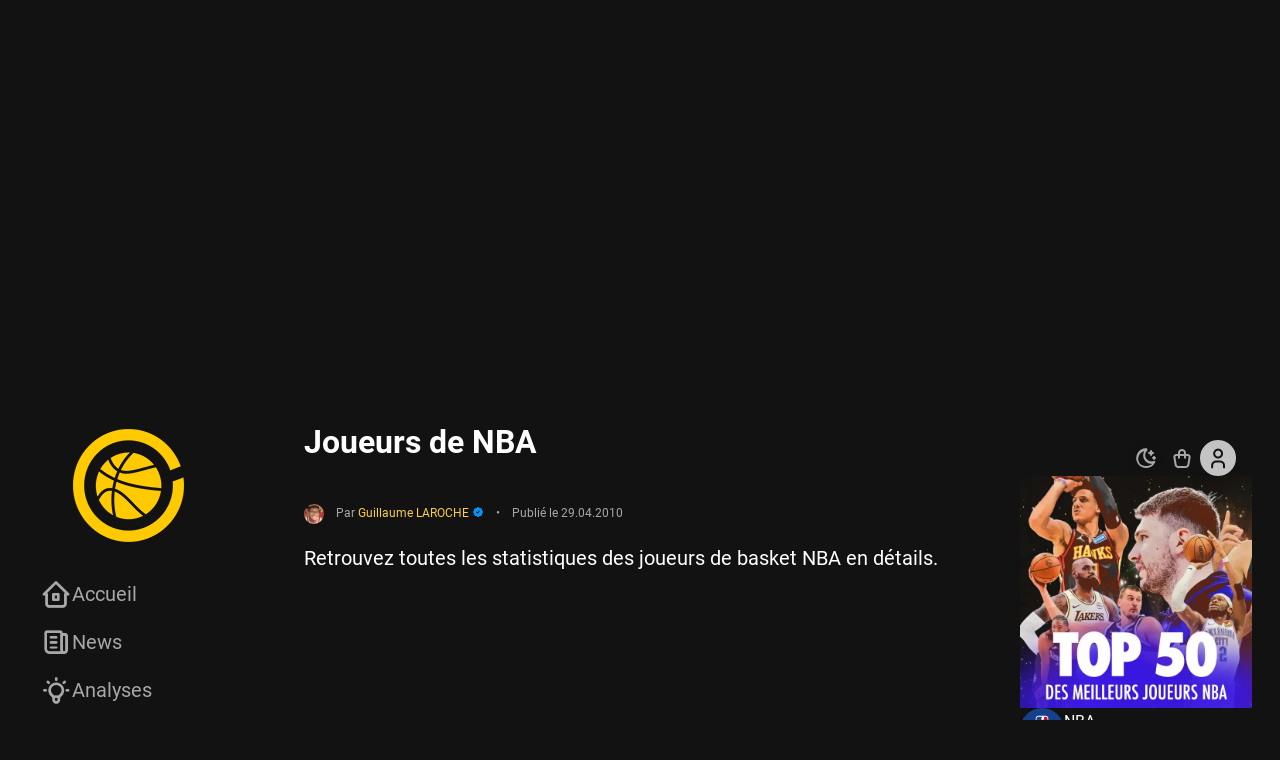

--- FILE ---
content_type: text/css
request_url: https://www.basketsession.com/statics/themes/bs2k23/assets/css/rvs.min.css?v=202405.1050
body_size: 62976
content:
/*!
 * Tabler Icons 2.30.0 by tabler - https://tabler.io
 * License - https://github.com/tabler/tabler-icons/blob/master/LICENSE
 */@font-face{font-display:swap;font-family:tabler-icons;font-style:normal;font-weight:400;src:url("./fonts/tabler-icons.eot?v2.30.0");src:url("./fonts/tabler-icons.eot?#iefix-v2.30.0") format("embedded-opentype"),url("./fonts/tabler-icons.woff2?v2.30.0") format("woff2"),url("./fonts/tabler-icons.woff?") format("woff"),url("./fonts/tabler-icons.ttf?v2.30.0") format("truetype")}.ti{font-family:tabler-icons!important;speak:none;font-style:normal;font-weight:400;font-variant:normal;text-transform:none;line-height:1;-webkit-font-smoothing:antialiased;-moz-osx-font-smoothing:grayscale}.ti-123:before{content:"\f554"}.ti-24-hours:before{content:"\f5e7"}.ti-2fa:before{content:"\eca0"}.ti-360:before{content:"\f62f"}.ti-360-view:before{content:"\f566"}.ti-3d-cube-sphere:before{content:"\ecd7"}.ti-3d-cube-sphere-off:before{content:"\f3b5"}.ti-3d-rotate:before{content:"\f020"}.ti-a-b:before{content:"\ec36"}.ti-a-b-2:before{content:"\f25f"}.ti-a-b-off:before{content:"\f0a6"}.ti-abacus:before{content:"\f05c"}.ti-abacus-off:before{content:"\f3b6"}.ti-abc:before{content:"\f567"}.ti-access-point:before{content:"\ed1b"}.ti-access-point-off:before{content:"\ed1a"}.ti-accessible:before{content:"\eba9"}.ti-accessible-off:before{content:"\f0a7"}.ti-accessible-off-filled:before{content:"\f6ea"}.ti-activity:before{content:"\ed23"}.ti-activity-heartbeat:before{content:"\f0db"}.ti-ad:before{content:"\ea02"}.ti-ad-2:before{content:"\ef1f"}.ti-ad-circle:before{content:"\f79e"}.ti-ad-circle-filled:before{content:"\f7d3"}.ti-ad-circle-off:before{content:"\f79d"}.ti-ad-filled:before{content:"\f6eb"}.ti-ad-off:before{content:"\f3b7"}.ti-address-book:before{content:"\f021"}.ti-address-book-off:before{content:"\f3b8"}.ti-adjustments:before{content:"\ea03"}.ti-adjustments-alt:before{content:"\ec37"}.ti-adjustments-bolt:before{content:"\f7fb"}.ti-adjustments-cancel:before{content:"\f7fc"}.ti-adjustments-check:before{content:"\f7fd"}.ti-adjustments-code:before{content:"\f7fe"}.ti-adjustments-cog:before{content:"\f7ff"}.ti-adjustments-dollar:before{content:"\f800"}.ti-adjustments-down:before{content:"\f801"}.ti-adjustments-exclamation:before{content:"\f802"}.ti-adjustments-filled:before{content:"\f6ec"}.ti-adjustments-heart:before{content:"\f803"}.ti-adjustments-horizontal:before{content:"\ec38"}.ti-adjustments-minus:before{content:"\f804"}.ti-adjustments-off:before{content:"\f0a8"}.ti-adjustments-pause:before{content:"\f805"}.ti-adjustments-pin:before{content:"\f806"}.ti-adjustments-plus:before{content:"\f807"}.ti-adjustments-question:before{content:"\f808"}.ti-adjustments-search:before{content:"\f809"}.ti-adjustments-share:before{content:"\f80a"}.ti-adjustments-star:before{content:"\f80b"}.ti-adjustments-up:before{content:"\f80c"}.ti-adjustments-x:before{content:"\f80d"}.ti-aerial-lift:before{content:"\edfe"}.ti-affiliate:before{content:"\edff"}.ti-affiliate-filled:before{content:"\f6ed"}.ti-air-balloon:before{content:"\f4a6"}.ti-air-conditioning:before{content:"\f3a2"}.ti-air-conditioning-disabled:before{content:"\f542"}.ti-air-traffic-control:before{content:"\fb01"}.ti-alarm:before{content:"\ea04"}.ti-alarm-filled:before{content:"\f709"}.ti-alarm-minus:before{content:"\f630"}.ti-alarm-minus-filled:before{content:"\f70a"}.ti-alarm-off:before{content:"\f0a9"}.ti-alarm-plus:before{content:"\f631"}.ti-alarm-plus-filled:before{content:"\f70b"}.ti-alarm-snooze:before{content:"\f632"}.ti-alarm-snooze-filled:before{content:"\f70c"}.ti-album:before{content:"\f022"}.ti-album-off:before{content:"\f3b9"}.ti-alert-circle:before{content:"\ea05"}.ti-alert-circle-filled:before{content:"\f6ee"}.ti-alert-hexagon:before{content:"\f80e"}.ti-alert-hexagon-filled:before{content:"\fa34"}.ti-alert-octagon:before{content:"\ecc6"}.ti-alert-octagon-filled:before{content:"\f6ef"}.ti-alert-small:before{content:"\f80f"}.ti-alert-square:before{content:"\f811"}.ti-alert-square-filled:before{content:"\fa35"}.ti-alert-square-rounded:before{content:"\f810"}.ti-alert-square-rounded-filled:before{content:"\fa36"}.ti-alert-triangle:before{content:"\ea06"}.ti-alert-triangle-filled:before{content:"\f6f0"}.ti-alien:before{content:"\ebde"}.ti-alien-filled:before{content:"\f70d"}.ti-align-box-bottom-center:before{content:"\f530"}.ti-align-box-bottom-center-filled:before{content:"\f70e"}.ti-align-box-bottom-left:before{content:"\f531"}.ti-align-box-bottom-left-filled:before{content:"\f70f"}.ti-align-box-bottom-right:before{content:"\f532"}.ti-align-box-bottom-right-filled:before{content:"\f710"}.ti-align-box-center-bottom:before{content:"\facb"}.ti-align-box-center-middle:before{content:"\f79f"}.ti-align-box-center-middle-filled:before{content:"\f7d4"}.ti-align-box-center-stretch:before{content:"\facc"}.ti-align-box-center-top:before{content:"\facd"}.ti-align-box-left-bottom:before{content:"\f533"}.ti-align-box-left-bottom-filled:before{content:"\f711"}.ti-align-box-left-middle:before{content:"\f534"}.ti-align-box-left-middle-filled:before{content:"\f712"}.ti-align-box-left-stretch:before{content:"\face"}.ti-align-box-left-top:before{content:"\f535"}.ti-align-box-left-top-filled:before{content:"\f713"}.ti-align-box-right-bottom:before{content:"\f536"}.ti-align-box-right-bottom-filled:before{content:"\f714"}.ti-align-box-right-middle:before{content:"\f537"}.ti-align-box-right-middle-filled:before{content:"\f7d5"}.ti-align-box-right-stretch:before{content:"\facf"}.ti-align-box-right-top:before{content:"\f538"}.ti-align-box-right-top-filled:before{content:"\f715"}.ti-align-box-top-center:before{content:"\f539"}.ti-align-box-top-center-filled:before{content:"\f716"}.ti-align-box-top-left:before{content:"\f53a"}.ti-align-box-top-left-filled:before{content:"\f717"}.ti-align-box-top-right:before{content:"\f53b"}.ti-align-box-top-right-filled:before{content:"\f718"}.ti-align-center:before{content:"\ea07"}.ti-align-justified:before{content:"\ea08"}.ti-align-left:before{content:"\ea09"}.ti-align-right:before{content:"\ea0a"}.ti-alpha:before{content:"\f543"}.ti-alphabet-cyrillic:before{content:"\f1df"}.ti-alphabet-greek:before{content:"\f1e0"}.ti-alphabet-latin:before{content:"\f1e1"}.ti-ambulance:before{content:"\ebf5"}.ti-ampersand:before{content:"\f229"}.ti-analyze:before{content:"\f3a3"}.ti-analyze-filled:before{content:"\f719"}.ti-analyze-off:before{content:"\f3ba"}.ti-anchor:before{content:"\eb76"}.ti-anchor-off:before{content:"\f0f7"}.ti-angle:before{content:"\ef20"}.ti-ankh:before{content:"\f1cd"}.ti-antenna:before{content:"\f094"}.ti-antenna-bars-1:before{content:"\ecc7"}.ti-antenna-bars-2:before{content:"\ecc8"}.ti-antenna-bars-3:before{content:"\ecc9"}.ti-antenna-bars-4:before{content:"\ecca"}.ti-antenna-bars-5:before{content:"\eccb"}.ti-antenna-bars-off:before{content:"\f0aa"}.ti-antenna-off:before{content:"\f3bb"}.ti-aperture:before{content:"\eb58"}.ti-aperture-off:before{content:"\f3bc"}.ti-api:before{content:"\effd"}.ti-api-app:before{content:"\effc"}.ti-api-app-off:before{content:"\f0ab"}.ti-api-off:before{content:"\f0f8"}.ti-app-window:before{content:"\efe6"}.ti-app-window-filled:before{content:"\f71a"}.ti-apple:before{content:"\ef21"}.ti-apps:before{content:"\ebb6"}.ti-apps-filled:before{content:"\f6f1"}.ti-apps-off:before{content:"\f0ac"}.ti-archive:before{content:"\ea0b"}.ti-archive-filled:before{content:"\fa82"}.ti-archive-off:before{content:"\f0ad"}.ti-armchair:before{content:"\ef9e"}.ti-armchair-2:before{content:"\efe7"}.ti-armchair-2-off:before{content:"\f3bd"}.ti-armchair-off:before{content:"\f3be"}.ti-arrow-autofit-content:before{content:"\ef31"}.ti-arrow-autofit-content-filled:before{content:"\f6f2"}.ti-arrow-autofit-down:before{content:"\ef32"}.ti-arrow-autofit-height:before{content:"\ef33"}.ti-arrow-autofit-left:before{content:"\ef34"}.ti-arrow-autofit-right:before{content:"\ef35"}.ti-arrow-autofit-up:before{content:"\ef36"}.ti-arrow-autofit-width:before{content:"\ef37"}.ti-arrow-back:before{content:"\ea0c"}.ti-arrow-back-up:before{content:"\eb77"}.ti-arrow-back-up-double:before{content:"\f9ec"}.ti-arrow-badge-down:before{content:"\f60b"}.ti-arrow-badge-down-filled:before{content:"\f7d6"}.ti-arrow-badge-left:before{content:"\f60c"}.ti-arrow-badge-left-filled:before{content:"\f7d7"}.ti-arrow-badge-right:before{content:"\f60d"}.ti-arrow-badge-right-filled:before{content:"\f7d8"}.ti-arrow-badge-up:before{content:"\f60e"}.ti-arrow-badge-up-filled:before{content:"\f7d9"}.ti-arrow-bar-both:before{content:"\fadd"}.ti-arrow-bar-down:before{content:"\ea0d"}.ti-arrow-bar-left:before{content:"\ea0e"}.ti-arrow-bar-right:before{content:"\ea0f"}.ti-arrow-bar-to-down:before{content:"\ec88"}.ti-arrow-bar-to-left:before{content:"\ec89"}.ti-arrow-bar-to-right:before{content:"\ec8a"}.ti-arrow-bar-to-up:before{content:"\ec8b"}.ti-arrow-bar-up:before{content:"\ea10"}.ti-arrow-bear-left:before{content:"\f045"}.ti-arrow-bear-left-2:before{content:"\f044"}.ti-arrow-bear-right:before{content:"\f047"}.ti-arrow-bear-right-2:before{content:"\f046"}.ti-arrow-big-down:before{content:"\edda"}.ti-arrow-big-down-filled:before{content:"\f6c6"}.ti-arrow-big-down-line:before{content:"\efe8"}.ti-arrow-big-down-line-filled:before{content:"\f6c7"}.ti-arrow-big-down-lines:before{content:"\efe9"}.ti-arrow-big-down-lines-filled:before{content:"\f6c8"}.ti-arrow-big-left:before{content:"\eddb"}.ti-arrow-big-left-filled:before{content:"\f6c9"}.ti-arrow-big-left-line:before{content:"\efea"}.ti-arrow-big-left-line-filled:before{content:"\f6ca"}.ti-arrow-big-left-lines:before{content:"\efeb"}.ti-arrow-big-left-lines-filled:before{content:"\f6cb"}.ti-arrow-big-right:before{content:"\eddc"}.ti-arrow-big-right-filled:before{content:"\f6cc"}.ti-arrow-big-right-line:before{content:"\efec"}.ti-arrow-big-right-line-filled:before{content:"\f6cd"}.ti-arrow-big-right-lines:before{content:"\efed"}.ti-arrow-big-right-lines-filled:before{content:"\f6ce"}.ti-arrow-big-up:before{content:"\eddd"}.ti-arrow-big-up-filled:before{content:"\f6cf"}.ti-arrow-big-up-line:before{content:"\efee"}.ti-arrow-big-up-line-filled:before{content:"\f6d0"}.ti-arrow-big-up-lines:before{content:"\efef"}.ti-arrow-big-up-lines-filled:before{content:"\f6d1"}.ti-arrow-bounce:before{content:"\f3a4"}.ti-arrow-capsule:before{content:"\fade"}.ti-arrow-curve-left:before{content:"\f048"}.ti-arrow-curve-right:before{content:"\f049"}.ti-arrow-down:before{content:"\ea16"}.ti-arrow-down-bar:before{content:"\ed98"}.ti-arrow-down-circle:before{content:"\ea11"}.ti-arrow-down-left:before{content:"\ea13"}.ti-arrow-down-left-circle:before{content:"\ea12"}.ti-arrow-down-rhombus:before{content:"\f61d"}.ti-arrow-down-right:before{content:"\ea15"}.ti-arrow-down-right-circle:before{content:"\ea14"}.ti-arrow-down-square:before{content:"\ed9a"}.ti-arrow-down-tail:before{content:"\ed9b"}.ti-arrow-elbow-left:before{content:"\f9ed"}.ti-arrow-elbow-right:before{content:"\f9ee"}.ti-arrow-fork:before{content:"\f04a"}.ti-arrow-forward:before{content:"\ea17"}.ti-arrow-forward-up:before{content:"\eb78"}.ti-arrow-forward-up-double:before{content:"\f9ef"}.ti-arrow-guide:before{content:"\f22a"}.ti-arrow-iteration:before{content:"\f578"}.ti-arrow-left:before{content:"\ea19"}.ti-arrow-left-bar:before{content:"\ed9c"}.ti-arrow-left-circle:before{content:"\ea18"}.ti-arrow-left-rhombus:before{content:"\f61e"}.ti-arrow-left-right:before{content:"\f04b"}.ti-arrow-left-square:before{content:"\ed9d"}.ti-arrow-left-tail:before{content:"\ed9e"}.ti-arrow-loop-left:before{content:"\ed9f"}.ti-arrow-loop-left-2:before{content:"\f04c"}.ti-arrow-loop-right:before{content:"\eda0"}.ti-arrow-loop-right-2:before{content:"\f04d"}.ti-arrow-merge:before{content:"\f04e"}.ti-arrow-merge-both:before{content:"\f23b"}.ti-arrow-merge-left:before{content:"\f23c"}.ti-arrow-merge-right:before{content:"\f23d"}.ti-arrow-move-down:before{content:"\f2ba"}.ti-arrow-move-left:before{content:"\f2bb"}.ti-arrow-move-right:before{content:"\f2bc"}.ti-arrow-move-up:before{content:"\f2bd"}.ti-arrow-narrow-down:before{content:"\ea1a"}.ti-arrow-narrow-left:before{content:"\ea1b"}.ti-arrow-narrow-right:before{content:"\ea1c"}.ti-arrow-narrow-up:before{content:"\ea1d"}.ti-arrow-ramp-left:before{content:"\ed3c"}.ti-arrow-ramp-left-2:before{content:"\f04f"}.ti-arrow-ramp-left-3:before{content:"\f050"}.ti-arrow-ramp-right:before{content:"\ed3d"}.ti-arrow-ramp-right-2:before{content:"\f051"}.ti-arrow-ramp-right-3:before{content:"\f052"}.ti-arrow-right:before{content:"\ea1f"}.ti-arrow-right-bar:before{content:"\eda1"}.ti-arrow-right-circle:before{content:"\ea1e"}.ti-arrow-right-rhombus:before{content:"\f61f"}.ti-arrow-right-square:before{content:"\eda2"}.ti-arrow-right-tail:before{content:"\eda3"}.ti-arrow-rotary-first-left:before{content:"\f053"}.ti-arrow-rotary-first-right:before{content:"\f054"}.ti-arrow-rotary-last-left:before{content:"\f055"}.ti-arrow-rotary-last-right:before{content:"\f056"}.ti-arrow-rotary-left:before{content:"\f057"}.ti-arrow-rotary-right:before{content:"\f058"}.ti-arrow-rotary-straight:before{content:"\f059"}.ti-arrow-roundabout-left:before{content:"\f22b"}.ti-arrow-roundabout-right:before{content:"\f22c"}.ti-arrow-sharp-turn-left:before{content:"\f05a"}.ti-arrow-sharp-turn-right:before{content:"\f05b"}.ti-arrow-up:before{content:"\ea25"}.ti-arrow-up-bar:before{content:"\eda4"}.ti-arrow-up-circle:before{content:"\ea20"}.ti-arrow-up-left:before{content:"\ea22"}.ti-arrow-up-left-circle:before{content:"\ea21"}.ti-arrow-up-rhombus:before{content:"\f620"}.ti-arrow-up-right:before{content:"\ea24"}.ti-arrow-up-right-circle:before{content:"\ea23"}.ti-arrow-up-square:before{content:"\eda6"}.ti-arrow-up-tail:before{content:"\eda7"}.ti-arrow-wave-left-down:before{content:"\eda8"}.ti-arrow-wave-left-up:before{content:"\eda9"}.ti-arrow-wave-right-down:before{content:"\edaa"}.ti-arrow-wave-right-up:before{content:"\edab"}.ti-arrow-zig-zag:before{content:"\f4a7"}.ti-arrows-cross:before{content:"\effe"}.ti-arrows-diagonal:before{content:"\ea27"}.ti-arrows-diagonal-2:before{content:"\ea26"}.ti-arrows-diagonal-minimize:before{content:"\ef39"}.ti-arrows-diagonal-minimize-2:before{content:"\ef38"}.ti-arrows-diff:before{content:"\f296"}.ti-arrows-double-ne-sw:before{content:"\edde"}.ti-arrows-double-nw-se:before{content:"\eddf"}.ti-arrows-double-se-nw:before{content:"\ede0"}.ti-arrows-double-sw-ne:before{content:"\ede1"}.ti-arrows-down:before{content:"\edad"}.ti-arrows-down-up:before{content:"\edac"}.ti-arrows-exchange:before{content:"\f1f4"}.ti-arrows-exchange-2:before{content:"\f1f3"}.ti-arrows-horizontal:before{content:"\eb59"}.ti-arrows-join:before{content:"\edaf"}.ti-arrows-join-2:before{content:"\edae"}.ti-arrows-left:before{content:"\edb1"}.ti-arrows-left-down:before{content:"\ee00"}.ti-arrows-left-right:before{content:"\edb0"}.ti-arrows-maximize:before{content:"\ea28"}.ti-arrows-minimize:before{content:"\ea29"}.ti-arrows-move:before{content:"\f22f"}.ti-arrows-move-horizontal:before{content:"\f22d"}.ti-arrows-move-vertical:before{content:"\f22e"}.ti-arrows-random:before{content:"\f095"}.ti-arrows-right:before{content:"\edb3"}.ti-arrows-right-down:before{content:"\ee01"}.ti-arrows-right-left:before{content:"\edb2"}.ti-arrows-shuffle:before{content:"\f000"}.ti-arrows-shuffle-2:before{content:"\efff"}.ti-arrows-sort:before{content:"\eb5a"}.ti-arrows-split:before{content:"\edb5"}.ti-arrows-split-2:before{content:"\edb4"}.ti-arrows-transfer-down:before{content:"\f2cc"}.ti-arrows-transfer-up:before{content:"\f2cd"}.ti-arrows-up:before{content:"\edb7"}.ti-arrows-up-down:before{content:"\edb6"}.ti-arrows-up-left:before{content:"\ee02"}.ti-arrows-up-right:before{content:"\ee03"}.ti-arrows-vertical:before{content:"\eb5b"}.ti-artboard:before{content:"\ea2a"}.ti-artboard-filled:before{content:"\fa83"}.ti-artboard-off:before{content:"\f0ae"}.ti-article:before{content:"\f1e2"}.ti-article-filled-filled:before{content:"\f7da"}.ti-article-off:before{content:"\f3bf"}.ti-aspect-ratio:before{content:"\ed30"}.ti-aspect-ratio-filled:before{content:"\f7db"}.ti-aspect-ratio-off:before{content:"\f0af"}.ti-assembly:before{content:"\f24d"}.ti-assembly-off:before{content:"\f3c0"}.ti-asset:before{content:"\f1ce"}.ti-asterisk:before{content:"\efd5"}.ti-asterisk-simple:before{content:"\efd4"}.ti-at:before{content:"\ea2b"}.ti-at-off:before{content:"\f0b0"}.ti-atom:before{content:"\eb79"}.ti-atom-2:before{content:"\ebdf"}.ti-atom-2-filled:before{content:"\f71b"}.ti-atom-off:before{content:"\f0f9"}.ti-augmented-reality:before{content:"\f023"}.ti-augmented-reality-2:before{content:"\f37e"}.ti-augmented-reality-off:before{content:"\f3c1"}.ti-award:before{content:"\ea2c"}.ti-award-filled:before{content:"\f71c"}.ti-award-off:before{content:"\f0fa"}.ti-axe:before{content:"\ef9f"}.ti-axis-x:before{content:"\ef45"}.ti-axis-y:before{content:"\ef46"}.ti-baby-bottle:before{content:"\f5d2"}.ti-baby-carriage:before{content:"\f05d"}.ti-backhoe:before{content:"\ed86"}.ti-backpack:before{content:"\ef47"}.ti-backpack-off:before{content:"\f3c2"}.ti-backslash:before{content:"\fab9"}.ti-backspace:before{content:"\ea2d"}.ti-backspace-filled:before{content:"\f7dc"}.ti-badge:before{content:"\efc2"}.ti-badge-3d:before{content:"\f555"}.ti-badge-4k:before{content:"\f556"}.ti-badge-8k:before{content:"\f557"}.ti-badge-ad:before{content:"\f558"}.ti-badge-ar:before{content:"\f559"}.ti-badge-cc:before{content:"\f55a"}.ti-badge-filled:before{content:"\f667"}.ti-badge-hd:before{content:"\f55b"}.ti-badge-off:before{content:"\f0fb"}.ti-badge-sd:before{content:"\f55c"}.ti-badge-tm:before{content:"\f55d"}.ti-badge-vo:before{content:"\f55e"}.ti-badge-vr:before{content:"\f55f"}.ti-badge-wc:before{content:"\f560"}.ti-badges:before{content:"\efc3"}.ti-badges-filled:before{content:"\f7dd"}.ti-badges-off:before{content:"\f0fc"}.ti-baguette:before{content:"\f3a5"}.ti-ball-american-football:before{content:"\ee04"}.ti-ball-american-football-off:before{content:"\f3c3"}.ti-ball-baseball:before{content:"\efa0"}.ti-ball-basketball:before{content:"\ec28"}.ti-ball-bowling:before{content:"\ec29"}.ti-ball-football:before{content:"\ee06"}.ti-ball-football-off:before{content:"\ee05"}.ti-ball-tennis:before{content:"\ec2a"}.ti-ball-volleyball:before{content:"\ec2b"}.ti-balloon:before{content:"\ef3a"}.ti-balloon-filled:before{content:"\fa84"}.ti-balloon-off:before{content:"\f0fd"}.ti-ballpen:before{content:"\f06e"}.ti-ballpen-filled:before{content:"\fa85"}.ti-ballpen-off:before{content:"\f0b1"}.ti-ban:before{content:"\ea2e"}.ti-bandage:before{content:"\eb7a"}.ti-bandage-filled:before{content:"\f7de"}.ti-bandage-off:before{content:"\f3c4"}.ti-barbell:before{content:"\eff0"}.ti-barbell-off:before{content:"\f0b2"}.ti-barcode:before{content:"\ebc6"}.ti-barcode-off:before{content:"\f0b3"}.ti-barrel:before{content:"\f0b4"}.ti-barrel-off:before{content:"\f0fe"}.ti-barrier-block:before{content:"\f00e"}.ti-barrier-block-off:before{content:"\f0b5"}.ti-baseline:before{content:"\f024"}.ti-baseline-density-large:before{content:"\f9f0"}.ti-baseline-density-medium:before{content:"\f9f1"}.ti-baseline-density-small:before{content:"\f9f2"}.ti-basket:before{content:"\ebe1"}.ti-basket-bolt:before{content:"\fb43"}.ti-basket-cancel:before{content:"\fb44"}.ti-basket-check:before{content:"\fb45"}.ti-basket-code:before{content:"\fb46"}.ti-basket-cog:before{content:"\fb47"}.ti-basket-discount:before{content:"\fb48"}.ti-basket-dollar:before{content:"\fb49"}.ti-basket-down:before{content:"\fb4a"}.ti-basket-exclamation:before{content:"\fb4b"}.ti-basket-filled:before{content:"\f7df"}.ti-basket-heart:before{content:"\fb4c"}.ti-basket-minus:before{content:"\fb4d"}.ti-basket-off:before{content:"\f0b6"}.ti-basket-pause:before{content:"\fb4e"}.ti-basket-pin:before{content:"\fb4f"}.ti-basket-plus:before{content:"\fb50"}.ti-basket-question:before{content:"\fb51"}.ti-basket-search:before{content:"\fb52"}.ti-basket-share:before{content:"\fb53"}.ti-basket-star:before{content:"\fb54"}.ti-basket-up:before{content:"\fb55"}.ti-basket-x:before{content:"\fb56"}.ti-bat:before{content:"\f284"}.ti-bath:before{content:"\ef48"}.ti-bath-filled:before{content:"\f71d"}.ti-bath-off:before{content:"\f0ff"}.ti-battery:before{content:"\ea34"}.ti-battery-1:before{content:"\ea2f"}.ti-battery-1-filled:before{content:"\f71e"}.ti-battery-2:before{content:"\ea30"}.ti-battery-2-filled:before{content:"\f71f"}.ti-battery-3:before{content:"\ea31"}.ti-battery-3-filled:before{content:"\f720"}.ti-battery-4:before{content:"\ea32"}.ti-battery-4-filled:before{content:"\f721"}.ti-battery-automotive:before{content:"\ee07"}.ti-battery-charging:before{content:"\ea33"}.ti-battery-charging-2:before{content:"\ef3b"}.ti-battery-eco:before{content:"\ef3c"}.ti-battery-filled:before{content:"\f668"}.ti-battery-off:before{content:"\ed1c"}.ti-beach:before{content:"\ef3d"}.ti-beach-off:before{content:"\f0b7"}.ti-bed:before{content:"\eb5c"}.ti-bed-filled:before{content:"\f7e0"}.ti-bed-off:before{content:"\f100"}.ti-beer:before{content:"\efa1"}.ti-beer-filled:before{content:"\f7e1"}.ti-beer-off:before{content:"\f101"}.ti-bell:before{content:"\ea35"}.ti-bell-bolt:before{content:"\f812"}.ti-bell-cancel:before{content:"\f813"}.ti-bell-check:before{content:"\f814"}.ti-bell-code:before{content:"\f815"}.ti-bell-cog:before{content:"\f816"}.ti-bell-dollar:before{content:"\f817"}.ti-bell-down:before{content:"\f818"}.ti-bell-exclamation:before{content:"\f819"}.ti-bell-filled:before{content:"\f669"}.ti-bell-heart:before{content:"\f81a"}.ti-bell-minus:before{content:"\ede2"}.ti-bell-minus-filled:before{content:"\f722"}.ti-bell-off:before{content:"\ece9"}.ti-bell-pause:before{content:"\f81b"}.ti-bell-pin:before{content:"\f81c"}.ti-bell-plus:before{content:"\ede3"}.ti-bell-plus-filled:before{content:"\f723"}.ti-bell-question:before{content:"\f81d"}.ti-bell-ringing:before{content:"\ed07"}.ti-bell-ringing-2:before{content:"\ede4"}.ti-bell-ringing-2-filled:before{content:"\f724"}.ti-bell-ringing-filled:before{content:"\f725"}.ti-bell-school:before{content:"\f05e"}.ti-bell-search:before{content:"\f81e"}.ti-bell-share:before{content:"\f81f"}.ti-bell-star:before{content:"\f820"}.ti-bell-up:before{content:"\f821"}.ti-bell-x:before{content:"\ede5"}.ti-bell-x-filled:before{content:"\f726"}.ti-bell-z:before{content:"\eff1"}.ti-bell-z-filled:before{content:"\f727"}.ti-beta:before{content:"\f544"}.ti-bible:before{content:"\efc4"}.ti-bike:before{content:"\ea36"}.ti-bike-off:before{content:"\f0b8"}.ti-binary:before{content:"\ee08"}.ti-binary-off:before{content:"\f3c5"}.ti-binary-tree:before{content:"\f5d4"}.ti-binary-tree-2:before{content:"\f5d3"}.ti-biohazard:before{content:"\ecb8"}.ti-biohazard-off:before{content:"\f0b9"}.ti-blade:before{content:"\f4bd"}.ti-blade-filled:before{content:"\f7e2"}.ti-bleach:before{content:"\f2f3"}.ti-bleach-chlorine:before{content:"\f2f0"}.ti-bleach-no-chlorine:before{content:"\f2f1"}.ti-bleach-off:before{content:"\f2f2"}.ti-blockquote:before{content:"\ee09"}.ti-bluetooth:before{content:"\ea37"}.ti-bluetooth-connected:before{content:"\ecea"}.ti-bluetooth-off:before{content:"\eceb"}.ti-bluetooth-x:before{content:"\f081"}.ti-blur:before{content:"\ef8c"}.ti-blur-off:before{content:"\f3c6"}.ti-bmp:before{content:"\f3a6"}.ti-bold:before{content:"\eb7b"}.ti-bold-off:before{content:"\f0ba"}.ti-bolt:before{content:"\ea38"}.ti-bolt-off:before{content:"\ecec"}.ti-bomb:before{content:"\f59c"}.ti-bomb-filled:before{content:"\fa86"}.ti-bone:before{content:"\edb8"}.ti-bone-off:before{content:"\f0bb"}.ti-bong:before{content:"\f3a7"}.ti-bong-off:before{content:"\f3c7"}.ti-book:before{content:"\ea39"}.ti-book-2:before{content:"\efc5"}.ti-book-download:before{content:"\f070"}.ti-book-filled:before{content:"\fa87"}.ti-book-off:before{content:"\f0bc"}.ti-book-upload:before{content:"\f071"}.ti-bookmark:before{content:"\ea3a"}.ti-bookmark-edit:before{content:"\fa5e"}.ti-bookmark-filled:before{content:"\fa88"}.ti-bookmark-minus:before{content:"\fa5f"}.ti-bookmark-off:before{content:"\eced"}.ti-bookmark-plus:before{content:"\fa60"}.ti-bookmark-question:before{content:"\fa61"}.ti-bookmarks:before{content:"\ed08"}.ti-bookmarks-filled:before{content:"\fb1f"}.ti-bookmarks-off:before{content:"\f0bd"}.ti-books:before{content:"\eff2"}.ti-books-off:before{content:"\f0be"}.ti-border-all:before{content:"\ea3b"}.ti-border-bottom:before{content:"\ea3c"}.ti-border-corners:before{content:"\f7a0"}.ti-border-horizontal:before{content:"\ea3d"}.ti-border-inner:before{content:"\ea3e"}.ti-border-left:before{content:"\ea3f"}.ti-border-none:before{content:"\ea40"}.ti-border-outer:before{content:"\ea41"}.ti-border-radius:before{content:"\eb7c"}.ti-border-right:before{content:"\ea42"}.ti-border-sides:before{content:"\f7a1"}.ti-border-style:before{content:"\ee0a"}.ti-border-style-2:before{content:"\ef22"}.ti-border-top:before{content:"\ea43"}.ti-border-vertical:before{content:"\ea44"}.ti-bottle:before{content:"\ef0b"}.ti-bottle-filled:before{content:"\fa89"}.ti-bottle-off:before{content:"\f3c8"}.ti-bounce-left:before{content:"\f59d"}.ti-bounce-left-filled:before{content:"\fb20"}.ti-bounce-right:before{content:"\f59e"}.ti-bounce-right-filled:before{content:"\fb21"}.ti-bow:before{content:"\f096"}.ti-bowl:before{content:"\f4fa"}.ti-bowl-filled:before{content:"\fb22"}.ti-box:before{content:"\ea45"}.ti-box-align-bottom:before{content:"\f2a8"}.ti-box-align-bottom-filled:before{content:"\fa8a"}.ti-box-align-bottom-left:before{content:"\f2ce"}.ti-box-align-bottom-left-filled:before{content:"\fa8b"}.ti-box-align-bottom-right:before{content:"\f2cf"}.ti-box-align-bottom-right-filled:before{content:"\fa8c"}.ti-box-align-left:before{content:"\f2a9"}.ti-box-align-left-filled:before{content:"\fa8d"}.ti-box-align-right:before{content:"\f2aa"}.ti-box-align-right-filled:before{content:"\fa8e"}.ti-box-align-top:before{content:"\f2ab"}.ti-box-align-top-filled:before{content:"\fa8f"}.ti-box-align-top-left:before{content:"\f2d0"}.ti-box-align-top-left-filled:before{content:"\fa90"}.ti-box-align-top-right:before{content:"\f2d1"}.ti-box-align-top-right-filled:before{content:"\fa91"}.ti-box-margin:before{content:"\ee0b"}.ti-box-model:before{content:"\ee0c"}.ti-box-model-2:before{content:"\ef23"}.ti-box-model-2-off:before{content:"\f3c9"}.ti-box-model-off:before{content:"\f3ca"}.ti-box-multiple:before{content:"\ee17"}.ti-box-multiple-0:before{content:"\ee0d"}.ti-box-multiple-1:before{content:"\ee0e"}.ti-box-multiple-2:before{content:"\ee0f"}.ti-box-multiple-3:before{content:"\ee10"}.ti-box-multiple-4:before{content:"\ee11"}.ti-box-multiple-5:before{content:"\ee12"}.ti-box-multiple-6:before{content:"\ee13"}.ti-box-multiple-7:before{content:"\ee14"}.ti-box-multiple-8:before{content:"\ee15"}.ti-box-multiple-9:before{content:"\ee16"}.ti-box-off:before{content:"\f102"}.ti-box-padding:before{content:"\ee18"}.ti-box-seam:before{content:"\f561"}.ti-braces:before{content:"\ebcc"}.ti-braces-off:before{content:"\f0bf"}.ti-brackets:before{content:"\ebcd"}.ti-brackets-contain:before{content:"\f1e5"}.ti-brackets-contain-end:before{content:"\f1e3"}.ti-brackets-contain-start:before{content:"\f1e4"}.ti-brackets-off:before{content:"\f0c0"}.ti-braille:before{content:"\f545"}.ti-brain:before{content:"\f59f"}.ti-brand-4chan:before{content:"\f494"}.ti-brand-abstract:before{content:"\f495"}.ti-brand-adobe:before{content:"\f0dc"}.ti-brand-adonis-js:before{content:"\f496"}.ti-brand-airbnb:before{content:"\ed68"}.ti-brand-airtable:before{content:"\ef6a"}.ti-brand-algolia:before{content:"\f390"}.ti-brand-alipay:before{content:"\f7a2"}.ti-brand-alpine-js:before{content:"\f324"}.ti-brand-amazon:before{content:"\f230"}.ti-brand-amd:before{content:"\f653"}.ti-brand-amigo:before{content:"\f5f9"}.ti-brand-among-us:before{content:"\f205"}.ti-brand-android:before{content:"\ec16"}.ti-brand-angular:before{content:"\ef6b"}.ti-brand-ansible:before{content:"\fa70"}.ti-brand-ao3:before{content:"\f5e8"}.ti-brand-appgallery:before{content:"\f231"}.ti-brand-apple:before{content:"\ec17"}.ti-brand-apple-arcade:before{content:"\ed69"}.ti-brand-apple-podcast:before{content:"\f1e6"}.ti-brand-appstore:before{content:"\ed24"}.ti-brand-asana:before{content:"\edc5"}.ti-brand-aws:before{content:"\fa4c"}.ti-brand-azure:before{content:"\fa4d"}.ti-brand-backbone:before{content:"\f325"}.ti-brand-badoo:before{content:"\f206"}.ti-brand-baidu:before{content:"\f5e9"}.ti-brand-bandcamp:before{content:"\f207"}.ti-brand-bandlab:before{content:"\f5fa"}.ti-brand-beats:before{content:"\f208"}.ti-brand-behance:before{content:"\ec6e"}.ti-brand-bilibili:before{content:"\f6d2"}.ti-brand-binance:before{content:"\f5a0"}.ti-brand-bing:before{content:"\edc6"}.ti-brand-bitbucket:before{content:"\edc7"}.ti-brand-blackberry:before{content:"\f568"}.ti-brand-blender:before{content:"\f326"}.ti-brand-blogger:before{content:"\f35a"}.ti-brand-booking:before{content:"\edc8"}.ti-brand-bootstrap:before{content:"\ef3e"}.ti-brand-bulma:before{content:"\f327"}.ti-brand-bumble:before{content:"\f5fb"}.ti-brand-bunpo:before{content:"\f4cf"}.ti-brand-c-sharp:before{content:"\f003"}.ti-brand-cake:before{content:"\f7a3"}.ti-brand-cakephp:before{content:"\f7af"}.ti-brand-campaignmonitor:before{content:"\f328"}.ti-brand-carbon:before{content:"\f348"}.ti-brand-cashapp:before{content:"\f391"}.ti-brand-chrome:before{content:"\ec18"}.ti-brand-cinema-4d:before{content:"\fa71"}.ti-brand-citymapper:before{content:"\f5fc"}.ti-brand-cloudflare:before{content:"\fa4e"}.ti-brand-codecov:before{content:"\f329"}.ti-brand-codepen:before{content:"\ec6f"}.ti-brand-codesandbox:before{content:"\ed6a"}.ti-brand-cohost:before{content:"\f5d5"}.ti-brand-coinbase:before{content:"\f209"}.ti-brand-comedy-central:before{content:"\f217"}.ti-brand-coreos:before{content:"\f5fd"}.ti-brand-couchdb:before{content:"\f60f"}.ti-brand-couchsurfing:before{content:"\f392"}.ti-brand-cpp:before{content:"\f5fe"}.ti-brand-craft:before{content:"\fa72"}.ti-brand-crunchbase:before{content:"\f7e3"}.ti-brand-css3:before{content:"\ed6b"}.ti-brand-ctemplar:before{content:"\f4d0"}.ti-brand-cucumber:before{content:"\ef6c"}.ti-brand-cupra:before{content:"\f4d1"}.ti-brand-cypress:before{content:"\f333"}.ti-brand-d3:before{content:"\f24e"}.ti-brand-days-counter:before{content:"\f4d2"}.ti-brand-dcos:before{content:"\f32a"}.ti-brand-debian:before{content:"\ef57"}.ti-brand-deezer:before{content:"\f78b"}.ti-brand-deliveroo:before{content:"\f4d3"}.ti-brand-deno:before{content:"\f24f"}.ti-brand-denodo:before{content:"\f610"}.ti-brand-deviantart:before{content:"\ecfb"}.ti-brand-digg:before{content:"\fa73"}.ti-brand-dingtalk:before{content:"\f5ea"}.ti-brand-discord:before{content:"\ece3"}.ti-brand-discord-filled:before{content:"\f7e4"}.ti-brand-disney:before{content:"\f20a"}.ti-brand-disqus:before{content:"\edc9"}.ti-brand-django:before{content:"\f349"}.ti-brand-docker:before{content:"\edca"}.ti-brand-doctrine:before{content:"\ef6d"}.ti-brand-dolby-digital:before{content:"\f4d4"}.ti-brand-douban:before{content:"\f5ff"}.ti-brand-dribbble:before{content:"\ec19"}.ti-brand-dribbble-filled:before{content:"\f7e5"}.ti-brand-drops:before{content:"\f4d5"}.ti-brand-drupal:before{content:"\f393"}.ti-brand-edge:before{content:"\ecfc"}.ti-brand-elastic:before{content:"\f611"}.ti-brand-electronic-arts:before{content:"\fa74"}.ti-brand-ember:before{content:"\f497"}.ti-brand-envato:before{content:"\f394"}.ti-brand-etsy:before{content:"\f654"}.ti-brand-evernote:before{content:"\f600"}.ti-brand-facebook:before{content:"\ec1a"}.ti-brand-facebook-filled:before{content:"\f7e6"}.ti-brand-feedly:before{content:"\fa75"}.ti-brand-figma:before{content:"\ec93"}.ti-brand-filezilla:before{content:"\fa76"}.ti-brand-finder:before{content:"\f218"}.ti-brand-firebase:before{content:"\ef6e"}.ti-brand-firefox:before{content:"\ecfd"}.ti-brand-fiverr:before{content:"\f7a4"}.ti-brand-flickr:before{content:"\ecfe"}.ti-brand-flightradar24:before{content:"\f4d6"}.ti-brand-flipboard:before{content:"\f20b"}.ti-brand-flutter:before{content:"\f395"}.ti-brand-fortnite:before{content:"\f260"}.ti-brand-foursquare:before{content:"\ecff"}.ti-brand-framer:before{content:"\ec1b"}.ti-brand-framer-motion:before{content:"\f78c"}.ti-brand-funimation:before{content:"\f655"}.ti-brand-gatsby:before{content:"\f396"}.ti-brand-git:before{content:"\ef6f"}.ti-brand-github:before{content:"\ec1c"}.ti-brand-github-copilot:before{content:"\f4a8"}.ti-brand-github-filled:before{content:"\f7e7"}.ti-brand-gitlab:before{content:"\ec1d"}.ti-brand-gmail:before{content:"\efa2"}.ti-brand-golang:before{content:"\f78d"}.ti-brand-google:before{content:"\ec1f"}.ti-brand-google-analytics:before{content:"\edcb"}.ti-brand-google-big-query:before{content:"\f612"}.ti-brand-google-drive:before{content:"\ec1e"}.ti-brand-google-fit:before{content:"\f297"}.ti-brand-google-home:before{content:"\f601"}.ti-brand-google-maps:before{content:"\fa4f"}.ti-brand-google-one:before{content:"\f232"}.ti-brand-google-photos:before{content:"\f20c"}.ti-brand-google-play:before{content:"\ed25"}.ti-brand-google-podcasts:before{content:"\f656"}.ti-brand-grammarly:before{content:"\f32b"}.ti-brand-graphql:before{content:"\f32c"}.ti-brand-gravatar:before{content:"\edcc"}.ti-brand-grindr:before{content:"\f20d"}.ti-brand-guardian:before{content:"\f4fb"}.ti-brand-gumroad:before{content:"\f5d6"}.ti-brand-hbo:before{content:"\f657"}.ti-brand-headlessui:before{content:"\f32d"}.ti-brand-hexo:before{content:"\fa50"}.ti-brand-hipchat:before{content:"\edcd"}.ti-brand-html5:before{content:"\ed6c"}.ti-brand-inertia:before{content:"\f34a"}.ti-brand-instagram:before{content:"\ec20"}.ti-brand-intercom:before{content:"\f1cf"}.ti-brand-itch:before{content:"\fa22"}.ti-brand-javascript:before{content:"\ef0c"}.ti-brand-juejin:before{content:"\f7b0"}.ti-brand-kbin:before{content:"\fad0"}.ti-brand-kick:before{content:"\fa23"}.ti-brand-kickstarter:before{content:"\edce"}.ti-brand-kotlin:before{content:"\ed6d"}.ti-brand-laravel:before{content:"\f34b"}.ti-brand-lastfm:before{content:"\f001"}.ti-brand-leetcode:before{content:"\fa51"}.ti-brand-letterboxd:before{content:"\fa24"}.ti-brand-line:before{content:"\f7e8"}.ti-brand-linkedin:before{content:"\ec8c"}.ti-brand-linktree:before{content:"\f1e7"}.ti-brand-linqpad:before{content:"\f562"}.ti-brand-loom:before{content:"\ef70"}.ti-brand-mailgun:before{content:"\f32e"}.ti-brand-mantine:before{content:"\f32f"}.ti-brand-mastercard:before{content:"\ef49"}.ti-brand-mastodon:before{content:"\f250"}.ti-brand-matrix:before{content:"\f5eb"}.ti-brand-mcdonalds:before{content:"\f251"}.ti-brand-medium:before{content:"\ec70"}.ti-brand-mercedes:before{content:"\f072"}.ti-brand-messenger:before{content:"\ec71"}.ti-brand-meta:before{content:"\efb0"}.ti-brand-microsoft-teams:before{content:"\fadf"}.ti-brand-minecraft:before{content:"\faef"}.ti-brand-miniprogram:before{content:"\f602"}.ti-brand-mixpanel:before{content:"\f397"}.ti-brand-monday:before{content:"\f219"}.ti-brand-mongodb:before{content:"\f613"}.ti-brand-my-oppo:before{content:"\f4d7"}.ti-brand-mysql:before{content:"\f614"}.ti-brand-national-geographic:before{content:"\f603"}.ti-brand-nem:before{content:"\f5a1"}.ti-brand-netbeans:before{content:"\ef71"}.ti-brand-netease-music:before{content:"\f604"}.ti-brand-netflix:before{content:"\edcf"}.ti-brand-nexo:before{content:"\f5a2"}.ti-brand-nextcloud:before{content:"\f4d8"}.ti-brand-nextjs:before{content:"\f0dd"}.ti-brand-nodejs:before{content:"\fae0"}.ti-brand-nord-vpn:before{content:"\f37f"}.ti-brand-notion:before{content:"\ef7b"}.ti-brand-npm:before{content:"\f569"}.ti-brand-nuxt:before{content:"\f0de"}.ti-brand-nytimes:before{content:"\ef8d"}.ti-brand-oauth:before{content:"\fa52"}.ti-brand-office:before{content:"\f398"}.ti-brand-ok-ru:before{content:"\f399"}.ti-brand-onedrive:before{content:"\f5d7"}.ti-brand-onlyfans:before{content:"\f605"}.ti-brand-open-source:before{content:"\edd0"}.ti-brand-openai:before{content:"\f78e"}.ti-brand-openvpn:before{content:"\f39a"}.ti-brand-opera:before{content:"\ec21"}.ti-brand-pagekit:before{content:"\edd1"}.ti-brand-patreon:before{content:"\edd2"}.ti-brand-paypal:before{content:"\ec22"}.ti-brand-paypal-filled:before{content:"\f7e9"}.ti-brand-paypay:before{content:"\f5ec"}.ti-brand-peanut:before{content:"\f39b"}.ti-brand-pepsi:before{content:"\f261"}.ti-brand-php:before{content:"\ef72"}.ti-brand-picsart:before{content:"\f4d9"}.ti-brand-pinterest:before{content:"\ec8d"}.ti-brand-planetscale:before{content:"\f78f"}.ti-brand-pocket:before{content:"\ed00"}.ti-brand-polymer:before{content:"\f498"}.ti-brand-powershell:before{content:"\f5ed"}.ti-brand-prisma:before{content:"\f499"}.ti-brand-producthunt:before{content:"\edd3"}.ti-brand-pushbullet:before{content:"\f330"}.ti-brand-pushover:before{content:"\f20e"}.ti-brand-python:before{content:"\ed01"}.ti-brand-qq:before{content:"\f606"}.ti-brand-radix-ui:before{content:"\f790"}.ti-brand-react:before{content:"\f34c"}.ti-brand-react-native:before{content:"\ef73"}.ti-brand-reason:before{content:"\f49a"}.ti-brand-reddit:before{content:"\ec8e"}.ti-brand-redhat:before{content:"\f331"}.ti-brand-redux:before{content:"\f3a8"}.ti-brand-revolut:before{content:"\f4da"}.ti-brand-rumble:before{content:"\fad1"}.ti-brand-rust:before{content:"\fa53"}.ti-brand-safari:before{content:"\ec23"}.ti-brand-samsungpass:before{content:"\f4db"}.ti-brand-sass:before{content:"\edd4"}.ti-brand-sentry:before{content:"\edd5"}.ti-brand-sharik:before{content:"\f4dc"}.ti-brand-shazam:before{content:"\edd6"}.ti-brand-shopee:before{content:"\f252"}.ti-brand-sketch:before{content:"\ec24"}.ti-brand-skype:before{content:"\ed02"}.ti-brand-slack:before{content:"\ec72"}.ti-brand-snapchat:before{content:"\ec25"}.ti-brand-snapseed:before{content:"\f253"}.ti-brand-snowflake:before{content:"\f615"}.ti-brand-socket-io:before{content:"\f49b"}.ti-brand-solidjs:before{content:"\f5ee"}.ti-brand-soundcloud:before{content:"\ed6e"}.ti-brand-spacehey:before{content:"\f4fc"}.ti-brand-speedtest:before{content:"\fa77"}.ti-brand-spotify:before{content:"\ed03"}.ti-brand-stackoverflow:before{content:"\ef58"}.ti-brand-stackshare:before{content:"\f607"}.ti-brand-steam:before{content:"\ed6f"}.ti-brand-storj:before{content:"\fa54"}.ti-brand-storybook:before{content:"\f332"}.ti-brand-storytel:before{content:"\f608"}.ti-brand-strava:before{content:"\f254"}.ti-brand-stripe:before{content:"\edd7"}.ti-brand-sublime-text:before{content:"\ef74"}.ti-brand-sugarizer:before{content:"\f7a5"}.ti-brand-supabase:before{content:"\f6d3"}.ti-brand-superhuman:before{content:"\f50c"}.ti-brand-supernova:before{content:"\f49c"}.ti-brand-surfshark:before{content:"\f255"}.ti-brand-svelte:before{content:"\f0df"}.ti-brand-swift:before{content:"\fa55"}.ti-brand-symfony:before{content:"\f616"}.ti-brand-tabler:before{content:"\ec8f"}.ti-brand-tailwind:before{content:"\eca1"}.ti-brand-taobao:before{content:"\f5ef"}.ti-brand-ted:before{content:"\f658"}.ti-brand-telegram:before{content:"\ec26"}.ti-brand-terraform:before{content:"\fa56"}.ti-brand-tether:before{content:"\f5a3"}.ti-brand-threads:before{content:"\fb02"}.ti-brand-threejs:before{content:"\f5f0"}.ti-brand-tidal:before{content:"\ed70"}.ti-brand-tikto-filled:before{content:"\f7ea"}.ti-brand-tiktok:before{content:"\ec73"}.ti-brand-tinder:before{content:"\ed71"}.ti-brand-topbuzz:before{content:"\f50d"}.ti-brand-torchain:before{content:"\f5a4"}.ti-brand-toyota:before{content:"\f262"}.ti-brand-trello:before{content:"\f39d"}.ti-brand-tripadvisor:before{content:"\f002"}.ti-brand-tumblr:before{content:"\ed04"}.ti-brand-twilio:before{content:"\f617"}.ti-brand-twitch:before{content:"\ed05"}.ti-brand-twitter:before{content:"\ec27"}.ti-brand-twitter-filled:before{content:"\f7eb"}.ti-brand-typescript:before{content:"\f5f1"}.ti-brand-uber:before{content:"\ef75"}.ti-brand-ubuntu:before{content:"\ef59"}.ti-brand-unity:before{content:"\f49d"}.ti-brand-unsplash:before{content:"\edd8"}.ti-brand-upwork:before{content:"\f39e"}.ti-brand-valorant:before{content:"\f39f"}.ti-brand-vercel:before{content:"\ef24"}.ti-brand-vimeo:before{content:"\ed06"}.ti-brand-vinted:before{content:"\f20f"}.ti-brand-visa:before{content:"\f380"}.ti-brand-visual-studio:before{content:"\ef76"}.ti-brand-vite:before{content:"\f5f2"}.ti-brand-vivaldi:before{content:"\f210"}.ti-brand-vk:before{content:"\ed72"}.ti-brand-vlc:before{content:"\fa78"}.ti-brand-volkswagen:before{content:"\f50e"}.ti-brand-vsco:before{content:"\f334"}.ti-brand-vscode:before{content:"\f3a0"}.ti-brand-vue:before{content:"\f0e0"}.ti-brand-walmart:before{content:"\f211"}.ti-brand-waze:before{content:"\f5d8"}.ti-brand-webflow:before{content:"\f2d2"}.ti-brand-wechat:before{content:"\f5f3"}.ti-brand-weibo:before{content:"\f609"}.ti-brand-whatsapp:before{content:"\ec74"}.ti-brand-wikipedia:before{content:"\fa79"}.ti-brand-windows:before{content:"\ecd8"}.ti-brand-windy:before{content:"\f4dd"}.ti-brand-wish:before{content:"\f212"}.ti-brand-wix:before{content:"\f3a1"}.ti-brand-wordpress:before{content:"\f2d3"}.ti-brand-x:before{content:"\fc0f"}.ti-brand-x-filled:before{content:"\fc21"}.ti-brand-xamarin:before{content:"\fa7a"}.ti-brand-xbox:before{content:"\f298"}.ti-brand-xdeep:before{content:"\fc10"}.ti-brand-xing:before{content:"\f21a"}.ti-brand-yahoo:before{content:"\ed73"}.ti-brand-yandex:before{content:"\fae1"}.ti-brand-yatse:before{content:"\f213"}.ti-brand-ycombinator:before{content:"\edd9"}.ti-brand-youtube:before{content:"\ec90"}.ti-brand-youtube-filled:before{content:"\fc22"}.ti-brand-youtube-kids:before{content:"\f214"}.ti-brand-zalando:before{content:"\f49e"}.ti-brand-zapier:before{content:"\f49f"}.ti-brand-zeit:before{content:"\f335"}.ti-brand-zhihu:before{content:"\f60a"}.ti-brand-zoom:before{content:"\f215"}.ti-brand-zulip:before{content:"\f4de"}.ti-brand-zwift:before{content:"\f216"}.ti-bread:before{content:"\efa3"}.ti-bread-off:before{content:"\f3cb"}.ti-briefcase:before{content:"\ea46"}.ti-briefcase-2:before{content:"\fb03"}.ti-briefcase-off:before{content:"\f3cc"}.ti-brightness:before{content:"\eb7f"}.ti-brightness-2:before{content:"\ee19"}.ti-brightness-down:before{content:"\eb7d"}.ti-brightness-down-filled:before{content:"\fb23"}.ti-brightness-half:before{content:"\ee1a"}.ti-brightness-off:before{content:"\f3cd"}.ti-brightness-up:before{content:"\eb7e"}.ti-brightness-up-filled:before{content:"\fb24"}.ti-broadcast:before{content:"\f1e9"}.ti-broadcast-off:before{content:"\f1e8"}.ti-browser:before{content:"\ebb7"}.ti-browser-check:before{content:"\efd6"}.ti-browser-off:before{content:"\f0c1"}.ti-browser-plus:before{content:"\efd7"}.ti-browser-x:before{content:"\efd8"}.ti-brush:before{content:"\ebb8"}.ti-brush-off:before{content:"\f0c2"}.ti-bucket:before{content:"\ea47"}.ti-bucket-droplet:before{content:"\f56a"}.ti-bucket-off:before{content:"\f103"}.ti-bug:before{content:"\ea48"}.ti-bug-off:before{content:"\f0c3"}.ti-building:before{content:"\ea4f"}.ti-building-arch:before{content:"\ea49"}.ti-building-bank:before{content:"\ebe2"}.ti-building-bridge:before{content:"\ea4b"}.ti-building-bridge-2:before{content:"\ea4a"}.ti-building-broadcast-tower:before{content:"\f4be"}.ti-building-carousel:before{content:"\ed87"}.ti-building-castle:before{content:"\ed88"}.ti-building-church:before{content:"\ea4c"}.ti-building-circus:before{content:"\f4bf"}.ti-building-community:before{content:"\ebf6"}.ti-building-cottage:before{content:"\ee1b"}.ti-building-estate:before{content:"\f5a5"}.ti-building-factory:before{content:"\ee1c"}.ti-building-factory-2:before{content:"\f082"}.ti-building-fortress:before{content:"\ed89"}.ti-building-hospital:before{content:"\ea4d"}.ti-building-lighthouse:before{content:"\ed8a"}.ti-building-monument:before{content:"\ed26"}.ti-building-mosque:before{content:"\fa57"}.ti-building-pavilion:before{content:"\ebf7"}.ti-building-skyscraper:before{content:"\ec39"}.ti-building-stadium:before{content:"\f641"}.ti-building-store:before{content:"\ea4e"}.ti-building-tunnel:before{content:"\f5a6"}.ti-building-warehouse:before{content:"\ebe3"}.ti-building-wind-turbine:before{content:"\f4c0"}.ti-bulb:before{content:"\ea51"}.ti-bulb-filled:before{content:"\f66a"}.ti-bulb-off:before{content:"\ea50"}.ti-bulldozer:before{content:"\ee1d"}.ti-bus:before{content:"\ebe4"}.ti-bus-off:before{content:"\f3ce"}.ti-bus-stop:before{content:"\f2d4"}.ti-businessplan:before{content:"\ee1e"}.ti-butterfly:before{content:"\efd9"}.ti-cactus:before{content:"\f21b"}.ti-cactus-filled:before{content:"\fb25"}.ti-cactus-off:before{content:"\f3cf"}.ti-cake:before{content:"\f00f"}.ti-cake-off:before{content:"\f104"}.ti-calculator:before{content:"\eb80"}.ti-calculator-filled:before{content:"\fb26"}.ti-calculator-off:before{content:"\f0c4"}.ti-calendar:before{content:"\ea53"}.ti-calendar-bolt:before{content:"\f822"}.ti-calendar-cancel:before{content:"\f823"}.ti-calendar-check:before{content:"\f824"}.ti-calendar-code:before{content:"\f825"}.ti-calendar-cog:before{content:"\f826"}.ti-calendar-dollar:before{content:"\f827"}.ti-calendar-down:before{content:"\f828"}.ti-calendar-due:before{content:"\f621"}.ti-calendar-event:before{content:"\ea52"}.ti-calendar-exclamation:before{content:"\f829"}.ti-calendar-filled:before{content:"\fb27"}.ti-calendar-heart:before{content:"\f82a"}.ti-calendar-minus:before{content:"\ebb9"}.ti-calendar-off:before{content:"\ee1f"}.ti-calendar-pause:before{content:"\f82b"}.ti-calendar-pin:before{content:"\f82c"}.ti-calendar-plus:before{content:"\ebba"}.ti-calendar-question:before{content:"\f82d"}.ti-calendar-repeat:before{content:"\fad2"}.ti-calendar-search:before{content:"\f82e"}.ti-calendar-share:before{content:"\f82f"}.ti-calendar-star:before{content:"\f830"}.ti-calendar-stats:before{content:"\ee20"}.ti-calendar-time:before{content:"\ee21"}.ti-calendar-up:before{content:"\f831"}.ti-calendar-x:before{content:"\f832"}.ti-camera:before{content:"\ea54"}.ti-camera-bolt:before{content:"\f833"}.ti-camera-cancel:before{content:"\f834"}.ti-camera-check:before{content:"\f835"}.ti-camera-code:before{content:"\f836"}.ti-camera-cog:before{content:"\f837"}.ti-camera-dollar:before{content:"\f838"}.ti-camera-down:before{content:"\f839"}.ti-camera-exclamation:before{content:"\f83a"}.ti-camera-filled:before{content:"\fa37"}.ti-camera-heart:before{content:"\f83b"}.ti-camera-minus:before{content:"\ec3a"}.ti-camera-off:before{content:"\ecee"}.ti-camera-pause:before{content:"\f83c"}.ti-camera-pin:before{content:"\f83d"}.ti-camera-plus:before{content:"\ec3b"}.ti-camera-question:before{content:"\f83e"}.ti-camera-rotate:before{content:"\ee22"}.ti-camera-search:before{content:"\f83f"}.ti-camera-selfie:before{content:"\ee23"}.ti-camera-share:before{content:"\f840"}.ti-camera-star:before{content:"\f841"}.ti-camera-up:before{content:"\f842"}.ti-camera-x:before{content:"\f843"}.ti-camper:before{content:"\fa25"}.ti-campfire:before{content:"\f5a7"}.ti-campfire-filled:before{content:"\fb28"}.ti-candle:before{content:"\efc6"}.ti-candle-filled:before{content:"\fc23"}.ti-candy:before{content:"\ef0d"}.ti-candy-off:before{content:"\f0c5"}.ti-cane:before{content:"\f50f"}.ti-cannabis:before{content:"\f4c1"}.ti-capsule:before{content:"\fae3"}.ti-capsule-filled:before{content:"\fc24"}.ti-capsule-horizontal:before{content:"\fae2"}.ti-capsule-horizontal-filled:before{content:"\fc25"}.ti-capture:before{content:"\ec3c"}.ti-capture-filled:before{content:"\fb29"}.ti-capture-off:before{content:"\f0c6"}.ti-car:before{content:"\ebbb"}.ti-car-crane:before{content:"\ef25"}.ti-car-crash:before{content:"\efa4"}.ti-car-off:before{content:"\f0c7"}.ti-car-turbine:before{content:"\f4fd"}.ti-caravan:before{content:"\ec7c"}.ti-cardboards:before{content:"\ed74"}.ti-cardboards-off:before{content:"\f0c8"}.ti-cards:before{content:"\f510"}.ti-cards-filled:before{content:"\fc26"}.ti-caret-down:before{content:"\eb5d"}.ti-caret-down-filled:before{content:"\fb2a"}.ti-caret-left:before{content:"\eb5e"}.ti-caret-left-filled:before{content:"\fb2b"}.ti-caret-right:before{content:"\eb5f"}.ti-caret-right-filled:before{content:"\fb2c"}.ti-caret-up:before{content:"\eb60"}.ti-caret-up-filled:before{content:"\fb2d"}.ti-carousel-horizontal:before{content:"\f659"}.ti-carousel-horizontal-filled:before{content:"\fa92"}.ti-carousel-vertical:before{content:"\f65a"}.ti-carousel-vertical-filled:before{content:"\fa93"}.ti-carrot:before{content:"\f21c"}.ti-carrot-off:before{content:"\f3d0"}.ti-cash:before{content:"\ea55"}.ti-cash-banknote:before{content:"\ee25"}.ti-cash-banknote-off:before{content:"\ee24"}.ti-cash-off:before{content:"\f105"}.ti-cast:before{content:"\ea56"}.ti-cast-off:before{content:"\f0c9"}.ti-cat:before{content:"\f65b"}.ti-category:before{content:"\f1f6"}.ti-category-2:before{content:"\f1f5"}.ti-category-filled:before{content:"\fb2e"}.ti-ce:before{content:"\ed75"}.ti-ce-off:before{content:"\f0ca"}.ti-cell:before{content:"\f05f"}.ti-cell-signal-1:before{content:"\f083"}.ti-cell-signal-2:before{content:"\f084"}.ti-cell-signal-3:before{content:"\f085"}.ti-cell-signal-4:before{content:"\f086"}.ti-cell-signal-5:before{content:"\f087"}.ti-cell-signal-off:before{content:"\f088"}.ti-certificate:before{content:"\ed76"}.ti-certificate-2:before{content:"\f073"}.ti-certificate-2-off:before{content:"\f0cb"}.ti-certificate-off:before{content:"\f0cc"}.ti-chair-director:before{content:"\f2d5"}.ti-chalkboard:before{content:"\f34d"}.ti-chalkboard-off:before{content:"\f3d1"}.ti-charging-pile:before{content:"\ee26"}.ti-chart-arcs:before{content:"\ee28"}.ti-chart-arcs-3:before{content:"\ee27"}.ti-chart-area:before{content:"\ea58"}.ti-chart-area-filled:before{content:"\f66b"}.ti-chart-area-line:before{content:"\ea57"}.ti-chart-area-line-filled:before{content:"\f66c"}.ti-chart-arrows:before{content:"\ee2a"}.ti-chart-arrows-vertical:before{content:"\ee29"}.ti-chart-bar:before{content:"\ea59"}.ti-chart-bar-off:before{content:"\f3d2"}.ti-chart-bubble:before{content:"\ec75"}.ti-chart-bubble-filled:before{content:"\f66d"}.ti-chart-candle:before{content:"\ea5a"}.ti-chart-candle-filled:before{content:"\f66e"}.ti-chart-circles:before{content:"\ee2b"}.ti-chart-donut:before{content:"\ea5b"}.ti-chart-donut-2:before{content:"\ee2c"}.ti-chart-donut-3:before{content:"\ee2d"}.ti-chart-donut-4:before{content:"\ee2e"}.ti-chart-donut-filled:before{content:"\f66f"}.ti-chart-dots:before{content:"\ee2f"}.ti-chart-dots-2:before{content:"\f097"}.ti-chart-dots-3:before{content:"\f098"}.ti-chart-grid-dots:before{content:"\f4c2"}.ti-chart-histogram:before{content:"\f65c"}.ti-chart-infographic:before{content:"\ee30"}.ti-chart-line:before{content:"\ea5c"}.ti-chart-pie:before{content:"\ea5d"}.ti-chart-pie-2:before{content:"\ee31"}.ti-chart-pie-3:before{content:"\ee32"}.ti-chart-pie-4:before{content:"\ee33"}.ti-chart-pie-filled:before{content:"\f670"}.ti-chart-pie-off:before{content:"\f3d3"}.ti-chart-ppf:before{content:"\f618"}.ti-chart-radar:before{content:"\ed77"}.ti-chart-sankey:before{content:"\f619"}.ti-chart-treemap:before{content:"\f381"}.ti-check:before{content:"\ea5e"}.ti-checkbox:before{content:"\eba6"}.ti-checklist:before{content:"\f074"}.ti-checks:before{content:"\ebaa"}.ti-checkup-list:before{content:"\ef5a"}.ti-cheese:before{content:"\ef26"}.ti-chef-hat:before{content:"\f21d"}.ti-chef-hat-off:before{content:"\f3d4"}.ti-cherry:before{content:"\f511"}.ti-cherry-filled:before{content:"\f728"}.ti-chess:before{content:"\f382"}.ti-chess-bishop:before{content:"\f56b"}.ti-chess-bishop-filled:before{content:"\f729"}.ti-chess-filled:before{content:"\f72a"}.ti-chess-king:before{content:"\f56c"}.ti-chess-king-filled:before{content:"\f72b"}.ti-chess-knight:before{content:"\f56d"}.ti-chess-knight-filled:before{content:"\f72c"}.ti-chess-queen:before{content:"\f56e"}.ti-chess-queen-filled:before{content:"\f72d"}.ti-chess-rook:before{content:"\f56f"}.ti-chess-rook-filled:before{content:"\f72e"}.ti-chevron-compact-down:before{content:"\faf0"}.ti-chevron-compact-left:before{content:"\faf1"}.ti-chevron-compact-right:before{content:"\faf2"}.ti-chevron-compact-up:before{content:"\faf3"}.ti-chevron-down:before{content:"\ea5f"}.ti-chevron-down-left:before{content:"\ed09"}.ti-chevron-down-right:before{content:"\ed0a"}.ti-chevron-left:before{content:"\ea60"}.ti-chevron-left-pipe:before{content:"\fae4"}.ti-chevron-right:before{content:"\ea61"}.ti-chevron-right-pipe:before{content:"\fae5"}.ti-chevron-up:before{content:"\ea62"}.ti-chevron-up-left:before{content:"\ed0b"}.ti-chevron-up-right:before{content:"\ed0c"}.ti-chevrons-down:before{content:"\ea63"}.ti-chevrons-down-left:before{content:"\ed0d"}.ti-chevrons-down-right:before{content:"\ed0e"}.ti-chevrons-left:before{content:"\ea64"}.ti-chevrons-right:before{content:"\ea65"}.ti-chevrons-up:before{content:"\ea66"}.ti-chevrons-up-left:before{content:"\ed0f"}.ti-chevrons-up-right:before{content:"\ed10"}.ti-chisel:before{content:"\f383"}.ti-christmas-tree:before{content:"\ed78"}.ti-christmas-tree-off:before{content:"\f3d5"}.ti-circle:before{content:"\ea6b"}.ti-circle-0-filled:before{content:"\f72f"}.ti-circle-1-filled:before{content:"\f730"}.ti-circle-2-filled:before{content:"\f731"}.ti-circle-3-filled:before{content:"\f732"}.ti-circle-4-filled:before{content:"\f733"}.ti-circle-5-filled:before{content:"\f734"}.ti-circle-6-filled:before{content:"\f735"}.ti-circle-7-filled:before{content:"\f736"}.ti-circle-8-filled:before{content:"\f737"}.ti-circle-9-filled:before{content:"\f738"}.ti-circle-arrow-down:before{content:"\f6f9"}.ti-circle-arrow-down-filled:before{content:"\f6f4"}.ti-circle-arrow-down-left:before{content:"\f6f6"}.ti-circle-arrow-down-left-filled:before{content:"\f6f5"}.ti-circle-arrow-down-right:before{content:"\f6f8"}.ti-circle-arrow-down-right-filled:before{content:"\f6f7"}.ti-circle-arrow-left:before{content:"\f6fb"}.ti-circle-arrow-left-filled:before{content:"\f6fa"}.ti-circle-arrow-right:before{content:"\f6fd"}.ti-circle-arrow-right-filled:before{content:"\f6fc"}.ti-circle-arrow-up:before{content:"\f703"}.ti-circle-arrow-up-filled:before{content:"\f6fe"}.ti-circle-arrow-up-left:before{content:"\f700"}.ti-circle-arrow-up-left-filled:before{content:"\f6ff"}.ti-circle-arrow-up-right:before{content:"\f702"}.ti-circle-arrow-up-right-filled:before{content:"\f701"}.ti-circle-caret-down:before{content:"\f4a9"}.ti-circle-caret-left:before{content:"\f4aa"}.ti-circle-caret-right:before{content:"\f4ab"}.ti-circle-caret-up:before{content:"\f4ac"}.ti-circle-check:before{content:"\ea67"}.ti-circle-check-filled:before{content:"\f704"}.ti-circle-chevron-down:before{content:"\f622"}.ti-circle-chevron-left:before{content:"\f623"}.ti-circle-chevron-right:before{content:"\f624"}.ti-circle-chevron-up:before{content:"\f625"}.ti-circle-chevrons-down:before{content:"\f642"}.ti-circle-chevrons-left:before{content:"\f643"}.ti-circle-chevrons-right:before{content:"\f644"}.ti-circle-chevrons-up:before{content:"\f645"}.ti-circle-dashed:before{content:"\ed27"}.ti-circle-dot:before{content:"\efb1"}.ti-circle-dot-filled:before{content:"\f705"}.ti-circle-dotted:before{content:"\ed28"}.ti-circle-filled:before{content:"\f671"}.ti-circle-half:before{content:"\ee3f"}.ti-circle-half-2:before{content:"\eff3"}.ti-circle-half-vertical:before{content:"\ee3e"}.ti-circle-key:before{content:"\f633"}.ti-circle-key-filled:before{content:"\f706"}.ti-circle-letter-a:before{content:"\f441"}.ti-circle-letter-b:before{content:"\f442"}.ti-circle-letter-c:before{content:"\f443"}.ti-circle-letter-d:before{content:"\f444"}.ti-circle-letter-e:before{content:"\f445"}.ti-circle-letter-f:before{content:"\f446"}.ti-circle-letter-g:before{content:"\f447"}.ti-circle-letter-h:before{content:"\f448"}.ti-circle-letter-i:before{content:"\f449"}.ti-circle-letter-j:before{content:"\f44a"}.ti-circle-letter-k:before{content:"\f44b"}.ti-circle-letter-l:before{content:"\f44c"}.ti-circle-letter-m:before{content:"\f44d"}.ti-circle-letter-n:before{content:"\f44e"}.ti-circle-letter-o:before{content:"\f44f"}.ti-circle-letter-p:before{content:"\f450"}.ti-circle-letter-q:before{content:"\f451"}.ti-circle-letter-r:before{content:"\f452"}.ti-circle-letter-s:before{content:"\f453"}.ti-circle-letter-t:before{content:"\f454"}.ti-circle-letter-u:before{content:"\f455"}.ti-circle-letter-v:before{content:"\f4ad"}.ti-circle-letter-w:before{content:"\f456"}.ti-circle-letter-x:before{content:"\f4ae"}.ti-circle-letter-y:before{content:"\f457"}.ti-circle-letter-z:before{content:"\f458"}.ti-circle-minus:before{content:"\ea68"}.ti-circle-number-0:before{content:"\ee34"}.ti-circle-number-1:before{content:"\ee35"}.ti-circle-number-2:before{content:"\ee36"}.ti-circle-number-3:before{content:"\ee37"}.ti-circle-number-4:before{content:"\ee38"}.ti-circle-number-5:before{content:"\ee39"}.ti-circle-number-6:before{content:"\ee3a"}.ti-circle-number-7:before{content:"\ee3b"}.ti-circle-number-8:before{content:"\ee3c"}.ti-circle-number-9:before{content:"\ee3d"}.ti-circle-off:before{content:"\ee40"}.ti-circle-plus:before{content:"\ea69"}.ti-circle-rectangle:before{content:"\f010"}.ti-circle-rectangle-off:before{content:"\f0cd"}.ti-circle-square:before{content:"\ece4"}.ti-circle-triangle:before{content:"\f011"}.ti-circle-x:before{content:"\ea6a"}.ti-circle-x-filled:before{content:"\f739"}.ti-circles:before{content:"\ece5"}.ti-circles-filled:before{content:"\f672"}.ti-circles-relation:before{content:"\f4c3"}.ti-circuit-ammeter:before{content:"\f271"}.ti-circuit-battery:before{content:"\f272"}.ti-circuit-bulb:before{content:"\f273"}.ti-circuit-capacitor:before{content:"\f275"}.ti-circuit-capacitor-polarized:before{content:"\f274"}.ti-circuit-cell:before{content:"\f277"}.ti-circuit-cell-plus:before{content:"\f276"}.ti-circuit-changeover:before{content:"\f278"}.ti-circuit-diode:before{content:"\f27a"}.ti-circuit-diode-zener:before{content:"\f279"}.ti-circuit-ground:before{content:"\f27c"}.ti-circuit-ground-digital:before{content:"\f27b"}.ti-circuit-inductor:before{content:"\f27d"}.ti-circuit-motor:before{content:"\f27e"}.ti-circuit-pushbutton:before{content:"\f27f"}.ti-circuit-resistor:before{content:"\f280"}.ti-circuit-switch-closed:before{content:"\f281"}.ti-circuit-switch-open:before{content:"\f282"}.ti-circuit-voltmeter:before{content:"\f283"}.ti-clear-all:before{content:"\ee41"}.ti-clear-formatting:before{content:"\ebe5"}.ti-click:before{content:"\ebbc"}.ti-clipboard:before{content:"\ea6f"}.ti-clipboard-check:before{content:"\ea6c"}.ti-clipboard-copy:before{content:"\f299"}.ti-clipboard-data:before{content:"\f563"}.ti-clipboard-heart:before{content:"\f34e"}.ti-clipboard-list:before{content:"\ea6d"}.ti-clipboard-off:before{content:"\f0ce"}.ti-clipboard-plus:before{content:"\efb2"}.ti-clipboard-text:before{content:"\f089"}.ti-clipboard-typography:before{content:"\f34f"}.ti-clipboard-x:before{content:"\ea6e"}.ti-clock:before{content:"\ea70"}.ti-clock-2:before{content:"\f099"}.ti-clock-bolt:before{content:"\f844"}.ti-clock-cancel:before{content:"\f546"}.ti-clock-check:before{content:"\f7c1"}.ti-clock-code:before{content:"\f845"}.ti-clock-cog:before{content:"\f7c2"}.ti-clock-dollar:before{content:"\f846"}.ti-clock-down:before{content:"\f7c3"}.ti-clock-edit:before{content:"\f547"}.ti-clock-exclamation:before{content:"\f847"}.ti-clock-filled:before{content:"\f73a"}.ti-clock-heart:before{content:"\f7c4"}.ti-clock-hour-1:before{content:"\f313"}.ti-clock-hour-10:before{content:"\f314"}.ti-clock-hour-11:before{content:"\f315"}.ti-clock-hour-12:before{content:"\f316"}.ti-clock-hour-2:before{content:"\f317"}.ti-clock-hour-3:before{content:"\f318"}.ti-clock-hour-4:before{content:"\f319"}.ti-clock-hour-5:before{content:"\f31a"}.ti-clock-hour-6:before{content:"\f31b"}.ti-clock-hour-7:before{content:"\f31c"}.ti-clock-hour-8:before{content:"\f31d"}.ti-clock-hour-9:before{content:"\f31e"}.ti-clock-minus:before{content:"\f848"}.ti-clock-off:before{content:"\f0cf"}.ti-clock-pause:before{content:"\f548"}.ti-clock-pin:before{content:"\f849"}.ti-clock-play:before{content:"\f549"}.ti-clock-plus:before{content:"\f7c5"}.ti-clock-question:before{content:"\f7c6"}.ti-clock-record:before{content:"\f54a"}.ti-clock-search:before{content:"\f7c7"}.ti-clock-share:before{content:"\f84a"}.ti-clock-shield:before{content:"\f7c8"}.ti-clock-star:before{content:"\f7c9"}.ti-clock-stop:before{content:"\f54b"}.ti-clock-up:before{content:"\f7ca"}.ti-clock-x:before{content:"\f7cb"}.ti-clothes-rack:before{content:"\f285"}.ti-clothes-rack-off:before{content:"\f3d6"}.ti-cloud:before{content:"\ea76"}.ti-cloud-bolt:before{content:"\f84b"}.ti-cloud-cancel:before{content:"\f84c"}.ti-cloud-check:before{content:"\f84d"}.ti-cloud-code:before{content:"\f84e"}.ti-cloud-cog:before{content:"\f84f"}.ti-cloud-computing:before{content:"\f1d0"}.ti-cloud-data-connection:before{content:"\f1d1"}.ti-cloud-dollar:before{content:"\f850"}.ti-cloud-down:before{content:"\f851"}.ti-cloud-download:before{content:"\ea71"}.ti-cloud-exclamation:before{content:"\f852"}.ti-cloud-filled:before{content:"\f673"}.ti-cloud-fog:before{content:"\ecd9"}.ti-cloud-heart:before{content:"\f853"}.ti-cloud-lock:before{content:"\efdb"}.ti-cloud-lock-open:before{content:"\efda"}.ti-cloud-minus:before{content:"\f854"}.ti-cloud-off:before{content:"\ed3e"}.ti-cloud-pause:before{content:"\f855"}.ti-cloud-pin:before{content:"\f856"}.ti-cloud-plus:before{content:"\f857"}.ti-cloud-question:before{content:"\f858"}.ti-cloud-rain:before{content:"\ea72"}.ti-cloud-search:before{content:"\f859"}.ti-cloud-share:before{content:"\f85a"}.ti-cloud-snow:before{content:"\ea73"}.ti-cloud-star:before{content:"\f85b"}.ti-cloud-storm:before{content:"\ea74"}.ti-cloud-up:before{content:"\f85c"}.ti-cloud-upload:before{content:"\ea75"}.ti-cloud-x:before{content:"\f85d"}.ti-clover:before{content:"\f1ea"}.ti-clover-2:before{content:"\f21e"}.ti-clubs:before{content:"\eff4"}.ti-clubs-filled:before{content:"\f674"}.ti-code:before{content:"\ea77"}.ti-code-asterix:before{content:"\f312"}.ti-code-circle:before{content:"\f4ff"}.ti-code-circle-2:before{content:"\f4fe"}.ti-code-dots:before{content:"\f61a"}.ti-code-minus:before{content:"\ee42"}.ti-code-off:before{content:"\f0d0"}.ti-code-plus:before{content:"\ee43"}.ti-coffee:before{content:"\ef0e"}.ti-coffee-off:before{content:"\f106"}.ti-coffin:before{content:"\f579"}.ti-coin:before{content:"\eb82"}.ti-coin-bitcoin:before{content:"\f2be"}.ti-coin-euro:before{content:"\f2bf"}.ti-coin-monero:before{content:"\f4a0"}.ti-coin-off:before{content:"\f0d1"}.ti-coin-pound:before{content:"\f2c0"}.ti-coin-rupee:before{content:"\f2c1"}.ti-coin-yen:before{content:"\f2c2"}.ti-coin-yuan:before{content:"\f2c3"}.ti-coins:before{content:"\f65d"}.ti-color-filter:before{content:"\f5a8"}.ti-color-picker:before{content:"\ebe6"}.ti-color-picker-off:before{content:"\f0d2"}.ti-color-swatch:before{content:"\eb61"}.ti-color-swatch-off:before{content:"\f0d3"}.ti-column-insert-left:before{content:"\ee44"}.ti-column-insert-right:before{content:"\ee45"}.ti-column-remove:before{content:"\faf4"}.ti-columns:before{content:"\eb83"}.ti-columns-1:before{content:"\f6d4"}.ti-columns-2:before{content:"\f6d5"}.ti-columns-3:before{content:"\f6d6"}.ti-columns-off:before{content:"\f0d4"}.ti-comet:before{content:"\ec76"}.ti-command:before{content:"\ea78"}.ti-command-off:before{content:"\f3d7"}.ti-compass:before{content:"\ea79"}.ti-compass-off:before{content:"\f0d5"}.ti-components:before{content:"\efa5"}.ti-components-off:before{content:"\f0d6"}.ti-cone:before{content:"\efdd"}.ti-cone-2:before{content:"\efdc"}.ti-cone-off:before{content:"\f3d8"}.ti-cone-plus:before{content:"\fa94"}.ti-confetti:before{content:"\ee46"}.ti-confetti-off:before{content:"\f3d9"}.ti-confucius:before{content:"\f58a"}.ti-container:before{content:"\ee47"}.ti-container-off:before{content:"\f107"}.ti-contrast:before{content:"\ec4e"}.ti-contrast-2:before{content:"\efc7"}.ti-contrast-2-off:before{content:"\f3da"}.ti-contrast-off:before{content:"\f3db"}.ti-cooker:before{content:"\f57a"}.ti-cookie:before{content:"\ef0f"}.ti-cookie-man:before{content:"\f4c4"}.ti-cookie-off:before{content:"\f0d7"}.ti-copy:before{content:"\ea7a"}.ti-copy-off:before{content:"\f0d8"}.ti-copyleft:before{content:"\ec3d"}.ti-copyleft-filled:before{content:"\f73b"}.ti-copyleft-off:before{content:"\f0d9"}.ti-copyright:before{content:"\ea7b"}.ti-copyright-filled:before{content:"\f73c"}.ti-copyright-off:before{content:"\f0da"}.ti-corner-down-left:before{content:"\ea7c"}.ti-corner-down-left-double:before{content:"\ee48"}.ti-corner-down-right:before{content:"\ea7d"}.ti-corner-down-right-double:before{content:"\ee49"}.ti-corner-left-down:before{content:"\ea7e"}.ti-corner-left-down-double:before{content:"\ee4a"}.ti-corner-left-up:before{content:"\ea7f"}.ti-corner-left-up-double:before{content:"\ee4b"}.ti-corner-right-down:before{content:"\ea80"}.ti-corner-right-down-double:before{content:"\ee4c"}.ti-corner-right-up:before{content:"\ea81"}.ti-corner-right-up-double:before{content:"\ee4d"}.ti-corner-up-left:before{content:"\ea82"}.ti-corner-up-left-double:before{content:"\ee4e"}.ti-corner-up-right:before{content:"\ea83"}.ti-corner-up-right-double:before{content:"\ee4f"}.ti-cpu:before{content:"\ef8e"}.ti-cpu-2:before{content:"\f075"}.ti-cpu-off:before{content:"\f108"}.ti-crane:before{content:"\ef27"}.ti-crane-off:before{content:"\f109"}.ti-creative-commons:before{content:"\efb3"}.ti-creative-commons-by:before{content:"\f21f"}.ti-creative-commons-nc:before{content:"\f220"}.ti-creative-commons-nd:before{content:"\f221"}.ti-creative-commons-off:before{content:"\f10a"}.ti-creative-commons-sa:before{content:"\f222"}.ti-creative-commons-zero:before{content:"\f223"}.ti-credit-card:before{content:"\ea84"}.ti-credit-card-off:before{content:"\ed11"}.ti-cricket:before{content:"\f09a"}.ti-crop:before{content:"\ea85"}.ti-cross:before{content:"\ef8f"}.ti-cross-filled:before{content:"\f675"}.ti-cross-off:before{content:"\f10b"}.ti-crosshair:before{content:"\ec3e"}.ti-crown:before{content:"\ed12"}.ti-crown-off:before{content:"\ee50"}.ti-crutches:before{content:"\ef5b"}.ti-crutches-off:before{content:"\f10c"}.ti-crystal-ball:before{content:"\f57b"}.ti-csv:before{content:"\f791"}.ti-cube:before{content:"\fa97"}.ti-cube-off:before{content:"\fa95"}.ti-cube-plus:before{content:"\fa96"}.ti-cube-send:before{content:"\f61b"}.ti-cube-unfolded:before{content:"\f61c"}.ti-cup:before{content:"\ef28"}.ti-cup-off:before{content:"\f10d"}.ti-curling:before{content:"\efc8"}.ti-curly-loop:before{content:"\ecda"}.ti-currency:before{content:"\efa6"}.ti-currency-afghani:before{content:"\f65e"}.ti-currency-bahraini:before{content:"\ee51"}.ti-currency-baht:before{content:"\f08a"}.ti-currency-bitcoin:before{content:"\ebab"}.ti-currency-cent:before{content:"\ee53"}.ti-currency-dinar:before{content:"\ee54"}.ti-currency-dirham:before{content:"\ee55"}.ti-currency-dogecoin:before{content:"\ef4b"}.ti-currency-dollar:before{content:"\eb84"}.ti-currency-dollar-australian:before{content:"\ee56"}.ti-currency-dollar-brunei:before{content:"\f36c"}.ti-currency-dollar-canadian:before{content:"\ee57"}.ti-currency-dollar-guyanese:before{content:"\f36d"}.ti-currency-dollar-off:before{content:"\f3dc"}.ti-currency-dollar-singapore:before{content:"\ee58"}.ti-currency-dollar-zimbabwean:before{content:"\f36e"}.ti-currency-dong:before{content:"\f36f"}.ti-currency-dram:before{content:"\f370"}.ti-currency-ethereum:before{content:"\ee59"}.ti-currency-euro:before{content:"\eb85"}.ti-currency-euro-off:before{content:"\f3dd"}.ti-currency-florin:before{content:"\faf5"}.ti-currency-forint:before{content:"\ee5a"}.ti-currency-frank:before{content:"\ee5b"}.ti-currency-guarani:before{content:"\f371"}.ti-currency-hryvnia:before{content:"\f372"}.ti-currency-iranian-rial:before{content:"\fa58"}.ti-currency-kip:before{content:"\f373"}.ti-currency-krone-czech:before{content:"\ee5c"}.ti-currency-krone-danish:before{content:"\ee5d"}.ti-currency-krone-swedish:before{content:"\ee5e"}.ti-currency-lari:before{content:"\f374"}.ti-currency-leu:before{content:"\ee5f"}.ti-currency-lira:before{content:"\ee60"}.ti-currency-litecoin:before{content:"\ee61"}.ti-currency-lyd:before{content:"\f375"}.ti-currency-manat:before{content:"\f376"}.ti-currency-monero:before{content:"\f377"}.ti-currency-naira:before{content:"\ee62"}.ti-currency-nano:before{content:"\f7a6"}.ti-currency-off:before{content:"\f3de"}.ti-currency-paanga:before{content:"\f378"}.ti-currency-peso:before{content:"\f65f"}.ti-currency-pound:before{content:"\ebac"}.ti-currency-pound-off:before{content:"\f3df"}.ti-currency-quetzal:before{content:"\f379"}.ti-currency-real:before{content:"\ee63"}.ti-currency-renminbi:before{content:"\ee64"}.ti-currency-ripple:before{content:"\ee65"}.ti-currency-riyal:before{content:"\ee66"}.ti-currency-rubel:before{content:"\ee67"}.ti-currency-rufiyaa:before{content:"\f37a"}.ti-currency-rupee:before{content:"\ebad"}.ti-currency-rupee-nepalese:before{content:"\f37b"}.ti-currency-shekel:before{content:"\ee68"}.ti-currency-solana:before{content:"\f4a1"}.ti-currency-som:before{content:"\f37c"}.ti-currency-taka:before{content:"\ee69"}.ti-currency-tenge:before{content:"\f37d"}.ti-currency-tugrik:before{content:"\ee6a"}.ti-currency-won:before{content:"\ee6b"}.ti-currency-yen:before{content:"\ebae"}.ti-currency-yen-off:before{content:"\f3e0"}.ti-currency-yuan:before{content:"\f29a"}.ti-currency-zloty:before{content:"\ee6c"}.ti-current-location:before{content:"\ecef"}.ti-current-location-off:before{content:"\f10e"}.ti-cursor-off:before{content:"\f10f"}.ti-cursor-text:before{content:"\ee6d"}.ti-cut:before{content:"\ea86"}.ti-cylinder:before{content:"\f54c"}.ti-cylinder-off:before{content:"\fa98"}.ti-cylinder-plus:before{content:"\fa99"}.ti-dashboard:before{content:"\ea87"}.ti-dashboard-off:before{content:"\f3e1"}.ti-database:before{content:"\ea88"}.ti-database-cog:before{content:"\fa10"}.ti-database-dollar:before{content:"\fa11"}.ti-database-edit:before{content:"\fa12"}.ti-database-exclamation:before{content:"\fa13"}.ti-database-export:before{content:"\ee6e"}.ti-database-heart:before{content:"\fa14"}.ti-database-import:before{content:"\ee6f"}.ti-database-leak:before{content:"\fa15"}.ti-database-minus:before{content:"\fa16"}.ti-database-off:before{content:"\ee70"}.ti-database-plus:before{content:"\fa17"}.ti-database-search:before{content:"\fa18"}.ti-database-share:before{content:"\fa19"}.ti-database-star:before{content:"\fa1a"}.ti-database-x:before{content:"\fa1b"}.ti-decimal:before{content:"\fa26"}.ti-deer:before{content:"\f4c5"}.ti-delta:before{content:"\f53c"}.ti-dental:before{content:"\f025"}.ti-dental-broken:before{content:"\f286"}.ti-dental-off:before{content:"\f110"}.ti-deselect:before{content:"\f9f3"}.ti-details:before{content:"\ee71"}.ti-details-off:before{content:"\f3e2"}.ti-device-airpods:before{content:"\f5a9"}.ti-device-airpods-case:before{content:"\f646"}.ti-device-airtag:before{content:"\fae6"}.ti-device-analytics:before{content:"\ee72"}.ti-device-audio-tape:before{content:"\ee73"}.ti-device-camera-phone:before{content:"\f233"}.ti-device-cctv:before{content:"\ee74"}.ti-device-cctv-off:before{content:"\f3e3"}.ti-device-computer-camera:before{content:"\ee76"}.ti-device-computer-camera-off:before{content:"\ee75"}.ti-device-desktop:before{content:"\ea89"}.ti-device-desktop-analytics:before{content:"\ee77"}.ti-device-desktop-bolt:before{content:"\f85e"}.ti-device-desktop-cancel:before{content:"\f85f"}.ti-device-desktop-check:before{content:"\f860"}.ti-device-desktop-code:before{content:"\f861"}.ti-device-desktop-cog:before{content:"\f862"}.ti-device-desktop-dollar:before{content:"\f863"}.ti-device-desktop-down:before{content:"\f864"}.ti-device-desktop-exclamation:before{content:"\f865"}.ti-device-desktop-heart:before{content:"\f866"}.ti-device-desktop-minus:before{content:"\f867"}.ti-device-desktop-off:before{content:"\ee78"}.ti-device-desktop-pause:before{content:"\f868"}.ti-device-desktop-pin:before{content:"\f869"}.ti-device-desktop-plus:before{content:"\f86a"}.ti-device-desktop-question:before{content:"\f86b"}.ti-device-desktop-search:before{content:"\f86c"}.ti-device-desktop-share:before{content:"\f86d"}.ti-device-desktop-star:before{content:"\f86e"}.ti-device-desktop-up:before{content:"\f86f"}.ti-device-desktop-x:before{content:"\f870"}.ti-device-floppy:before{content:"\eb62"}.ti-device-gamepad:before{content:"\eb63"}.ti-device-gamepad-2:before{content:"\f1d2"}.ti-device-heart-monitor:before{content:"\f060"}.ti-device-heart-monitor-filled:before{content:"\fa38"}.ti-device-imac:before{content:"\f7a7"}.ti-device-imac-bolt:before{content:"\f871"}.ti-device-imac-cancel:before{content:"\f872"}.ti-device-imac-check:before{content:"\f873"}.ti-device-imac-code:before{content:"\f874"}.ti-device-imac-cog:before{content:"\f875"}.ti-device-imac-dollar:before{content:"\f876"}.ti-device-imac-down:before{content:"\f877"}.ti-device-imac-exclamation:before{content:"\f878"}.ti-device-imac-heart:before{content:"\f879"}.ti-device-imac-minus:before{content:"\f87a"}.ti-device-imac-off:before{content:"\f87b"}.ti-device-imac-pause:before{content:"\f87c"}.ti-device-imac-pin:before{content:"\f87d"}.ti-device-imac-plus:before{content:"\f87e"}.ti-device-imac-question:before{content:"\f87f"}.ti-device-imac-search:before{content:"\f880"}.ti-device-imac-share:before{content:"\f881"}.ti-device-imac-star:before{content:"\f882"}.ti-device-imac-up:before{content:"\f883"}.ti-device-imac-x:before{content:"\f884"}.ti-device-ipad:before{content:"\f648"}.ti-device-ipad-bolt:before{content:"\f885"}.ti-device-ipad-cancel:before{content:"\f886"}.ti-device-ipad-check:before{content:"\f887"}.ti-device-ipad-code:before{content:"\f888"}.ti-device-ipad-cog:before{content:"\f889"}.ti-device-ipad-dollar:before{content:"\f88a"}.ti-device-ipad-down:before{content:"\f88b"}.ti-device-ipad-exclamation:before{content:"\f88c"}.ti-device-ipad-heart:before{content:"\f88d"}.ti-device-ipad-horizontal:before{content:"\f647"}.ti-device-ipad-horizontal-bolt:before{content:"\f88e"}.ti-device-ipad-horizontal-cancel:before{content:"\f88f"}.ti-device-ipad-horizontal-check:before{content:"\f890"}.ti-device-ipad-horizontal-code:before{content:"\f891"}.ti-device-ipad-horizontal-cog:before{content:"\f892"}.ti-device-ipad-horizontal-dollar:before{content:"\f893"}.ti-device-ipad-horizontal-down:before{content:"\f894"}.ti-device-ipad-horizontal-exclamation:before{content:"\f895"}.ti-device-ipad-horizontal-heart:before{content:"\f896"}.ti-device-ipad-horizontal-minus:before{content:"\f897"}.ti-device-ipad-horizontal-off:before{content:"\f898"}.ti-device-ipad-horizontal-pause:before{content:"\f899"}.ti-device-ipad-horizontal-pin:before{content:"\f89a"}.ti-device-ipad-horizontal-plus:before{content:"\f89b"}.ti-device-ipad-horizontal-question:before{content:"\f89c"}.ti-device-ipad-horizontal-search:before{content:"\f89d"}.ti-device-ipad-horizontal-share:before{content:"\f89e"}.ti-device-ipad-horizontal-star:before{content:"\f89f"}.ti-device-ipad-horizontal-up:before{content:"\f8a0"}.ti-device-ipad-horizontal-x:before{content:"\f8a1"}.ti-device-ipad-minus:before{content:"\f8a2"}.ti-device-ipad-off:before{content:"\f8a3"}.ti-device-ipad-pause:before{content:"\f8a4"}.ti-device-ipad-pin:before{content:"\f8a5"}.ti-device-ipad-plus:before{content:"\f8a6"}.ti-device-ipad-question:before{content:"\f8a7"}.ti-device-ipad-search:before{content:"\f8a8"}.ti-device-ipad-share:before{content:"\f8a9"}.ti-device-ipad-star:before{content:"\f8aa"}.ti-device-ipad-up:before{content:"\f8ab"}.ti-device-ipad-x:before{content:"\f8ac"}.ti-device-landline-phone:before{content:"\f649"}.ti-device-laptop:before{content:"\eb64"}.ti-device-laptop-off:before{content:"\f061"}.ti-device-mobile:before{content:"\ea8a"}.ti-device-mobile-bolt:before{content:"\f8ad"}.ti-device-mobile-cancel:before{content:"\f8ae"}.ti-device-mobile-charging:before{content:"\f224"}.ti-device-mobile-check:before{content:"\f8af"}.ti-device-mobile-code:before{content:"\f8b0"}.ti-device-mobile-cog:before{content:"\f8b1"}.ti-device-mobile-dollar:before{content:"\f8b2"}.ti-device-mobile-down:before{content:"\f8b3"}.ti-device-mobile-exclamation:before{content:"\f8b4"}.ti-device-mobile-filled:before{content:"\fa39"}.ti-device-mobile-heart:before{content:"\f8b5"}.ti-device-mobile-message:before{content:"\ee79"}.ti-device-mobile-minus:before{content:"\f8b6"}.ti-device-mobile-off:before{content:"\f062"}.ti-device-mobile-pause:before{content:"\f8b7"}.ti-device-mobile-pin:before{content:"\f8b8"}.ti-device-mobile-plus:before{content:"\f8b9"}.ti-device-mobile-question:before{content:"\f8ba"}.ti-device-mobile-rotated:before{content:"\ecdb"}.ti-device-mobile-search:before{content:"\f8bb"}.ti-device-mobile-share:before{content:"\f8bc"}.ti-device-mobile-star:before{content:"\f8bd"}.ti-device-mobile-up:before{content:"\f8be"}.ti-device-mobile-vibration:before{content:"\eb86"}.ti-device-mobile-x:before{content:"\f8bf"}.ti-device-nintendo:before{content:"\f026"}.ti-device-nintendo-off:before{content:"\f111"}.ti-device-projector:before{content:"\fc11"}.ti-device-remote:before{content:"\f792"}.ti-device-sd-card:before{content:"\f384"}.ti-device-sim:before{content:"\f4b2"}.ti-device-sim-1:before{content:"\f4af"}.ti-device-sim-2:before{content:"\f4b0"}.ti-device-sim-3:before{content:"\f4b1"}.ti-device-speaker:before{content:"\ea8b"}.ti-device-speaker-off:before{content:"\f112"}.ti-device-tablet:before{content:"\ea8c"}.ti-device-tablet-bolt:before{content:"\f8c0"}.ti-device-tablet-cancel:before{content:"\f8c1"}.ti-device-tablet-check:before{content:"\f8c2"}.ti-device-tablet-code:before{content:"\f8c3"}.ti-device-tablet-cog:before{content:"\f8c4"}.ti-device-tablet-dollar:before{content:"\f8c5"}.ti-device-tablet-down:before{content:"\f8c6"}.ti-device-tablet-exclamation:before{content:"\f8c7"}.ti-device-tablet-filled:before{content:"\fa3a"}.ti-device-tablet-heart:before{content:"\f8c8"}.ti-device-tablet-minus:before{content:"\f8c9"}.ti-device-tablet-off:before{content:"\f063"}.ti-device-tablet-pause:before{content:"\f8ca"}.ti-device-tablet-pin:before{content:"\f8cb"}.ti-device-tablet-plus:before{content:"\f8cc"}.ti-device-tablet-question:before{content:"\f8cd"}.ti-device-tablet-search:before{content:"\f8ce"}.ti-device-tablet-share:before{content:"\f8cf"}.ti-device-tablet-star:before{content:"\f8d0"}.ti-device-tablet-up:before{content:"\f8d1"}.ti-device-tablet-x:before{content:"\f8d2"}.ti-device-tv:before{content:"\ea8d"}.ti-device-tv-off:before{content:"\f064"}.ti-device-tv-old:before{content:"\f1d3"}.ti-device-vision-pro:before{content:"\fae7"}.ti-device-watch:before{content:"\ebf9"}.ti-device-watch-bolt:before{content:"\f8d3"}.ti-device-watch-cancel:before{content:"\f8d4"}.ti-device-watch-check:before{content:"\f8d5"}.ti-device-watch-code:before{content:"\f8d6"}.ti-device-watch-cog:before{content:"\f8d7"}.ti-device-watch-dollar:before{content:"\f8d8"}.ti-device-watch-down:before{content:"\f8d9"}.ti-device-watch-exclamation:before{content:"\f8da"}.ti-device-watch-heart:before{content:"\f8db"}.ti-device-watch-minus:before{content:"\f8dc"}.ti-device-watch-off:before{content:"\f065"}.ti-device-watch-pause:before{content:"\f8dd"}.ti-device-watch-pin:before{content:"\f8de"}.ti-device-watch-plus:before{content:"\f8df"}.ti-device-watch-question:before{content:"\f8e0"}.ti-device-watch-search:before{content:"\f8e1"}.ti-device-watch-share:before{content:"\f8e2"}.ti-device-watch-star:before{content:"\f8e3"}.ti-device-watch-stats:before{content:"\ef7d"}.ti-device-watch-stats-2:before{content:"\ef7c"}.ti-device-watch-up:before{content:"\f8e4"}.ti-device-watch-x:before{content:"\f8e5"}.ti-devices:before{content:"\eb87"}.ti-devices-2:before{content:"\ed29"}.ti-devices-bolt:before{content:"\f8e6"}.ti-devices-cancel:before{content:"\f8e7"}.ti-devices-check:before{content:"\f8e8"}.ti-devices-code:before{content:"\f8e9"}.ti-devices-cog:before{content:"\f8ea"}.ti-devices-dollar:before{content:"\f8eb"}.ti-devices-down:before{content:"\f8ec"}.ti-devices-exclamation:before{content:"\f8ed"}.ti-devices-heart:before{content:"\f8ee"}.ti-devices-minus:before{content:"\f8ef"}.ti-devices-off:before{content:"\f3e4"}.ti-devices-pause:before{content:"\f8f0"}.ti-devices-pc:before{content:"\ee7a"}.ti-devices-pc-off:before{content:"\f113"}.ti-devices-pin:before{content:"\f8f1"}.ti-devices-plus:before{content:"\f8f2"}.ti-devices-question:before{content:"\f8f3"}.ti-devices-search:before{content:"\f8f4"}.ti-devices-share:before{content:"\f8f5"}.ti-devices-star:before{content:"\f8f6"}.ti-devices-up:before{content:"\f8f7"}.ti-devices-x:before{content:"\f8f8"}.ti-diabolo:before{content:"\fa9c"}.ti-diabolo-off:before{content:"\fa9a"}.ti-diabolo-plus:before{content:"\fa9b"}.ti-dialpad:before{content:"\f067"}.ti-dialpad-filled:before{content:"\fa3b"}.ti-dialpad-off:before{content:"\f114"}.ti-diamond:before{content:"\eb65"}.ti-diamond-filled:before{content:"\f73d"}.ti-diamond-off:before{content:"\f115"}.ti-diamonds:before{content:"\eff5"}.ti-diamonds-filled:before{content:"\f676"}.ti-dice:before{content:"\eb66"}.ti-dice-1:before{content:"\f08b"}.ti-dice-1-filled:before{content:"\f73e"}.ti-dice-2:before{content:"\f08c"}.ti-dice-2-filled:before{content:"\f73f"}.ti-dice-3:before{content:"\f08d"}.ti-dice-3-filled:before{content:"\f740"}.ti-dice-4:before{content:"\f08e"}.ti-dice-4-filled:before{content:"\f741"}.ti-dice-5:before{content:"\f08f"}.ti-dice-5-filled:before{content:"\f742"}.ti-dice-6:before{content:"\f090"}.ti-dice-6-filled:before{content:"\f743"}.ti-dice-filled:before{content:"\f744"}.ti-dimensions:before{content:"\ee7b"}.ti-direction:before{content:"\ebfb"}.ti-direction-horizontal:before{content:"\ebfa"}.ti-direction-sign:before{content:"\f1f7"}.ti-direction-sign-filled:before{content:"\f745"}.ti-direction-sign-off:before{content:"\f3e5"}.ti-directions:before{content:"\ea8e"}.ti-directions-off:before{content:"\f116"}.ti-disabled:before{content:"\ea8f"}.ti-disabled-2:before{content:"\ebaf"}.ti-disabled-off:before{content:"\f117"}.ti-disc:before{content:"\ea90"}.ti-disc-golf:before{content:"\f385"}.ti-disc-off:before{content:"\f118"}.ti-discount:before{content:"\ebbd"}.ti-discount-2:before{content:"\ee7c"}.ti-discount-2-off:before{content:"\f3e6"}.ti-discount-check:before{content:"\f1f8"}.ti-discount-check-filled:before{content:"\f746"}.ti-discount-off:before{content:"\f3e7"}.ti-divide:before{content:"\ed5c"}.ti-dna:before{content:"\ee7d"}.ti-dna-2:before{content:"\ef5c"}.ti-dna-2-off:before{content:"\f119"}.ti-dna-off:before{content:"\f11a"}.ti-dog:before{content:"\f660"}.ti-dog-bowl:before{content:"\ef29"}.ti-door:before{content:"\ef4e"}.ti-door-enter:before{content:"\ef4c"}.ti-door-exit:before{content:"\ef4d"}.ti-door-off:before{content:"\f11b"}.ti-dots:before{content:"\ea95"}.ti-dots-circle-horizontal:before{content:"\ea91"}.ti-dots-diagonal:before{content:"\ea93"}.ti-dots-diagonal-2:before{content:"\ea92"}.ti-dots-vertical:before{content:"\ea94"}.ti-download:before{content:"\ea96"}.ti-download-off:before{content:"\f11c"}.ti-drag-drop:before{content:"\eb89"}.ti-drag-drop-2:before{content:"\eb88"}.ti-drone:before{content:"\ed79"}.ti-drone-off:before{content:"\ee7e"}.ti-drop-circle:before{content:"\efde"}.ti-droplet:before{content:"\ea97"}.ti-droplet-bolt:before{content:"\f8f9"}.ti-droplet-cancel:before{content:"\f8fa"}.ti-droplet-check:before{content:"\f8fb"}.ti-droplet-code:before{content:"\f8fc"}.ti-droplet-cog:before{content:"\f8fd"}.ti-droplet-dollar:before{content:"\f8fe"}.ti-droplet-down:before{content:"\f8ff"}.ti-droplet-exclamation:before{content:"\f900"}.ti-droplet-filled:before{content:"\ee80"}.ti-droplet-half:before{content:"\ee82"}.ti-droplet-half-2:before{content:"\ee81"}.ti-droplet-half-2-filled:before{content:"\fb6c"}.ti-droplet-half-filled:before{content:"\f6c5"}.ti-droplet-heart:before{content:"\f901"}.ti-droplet-minus:before{content:"\f902"}.ti-droplet-off:before{content:"\ee83"}.ti-droplet-pause:before{content:"\f903"}.ti-droplet-pin:before{content:"\f904"}.ti-droplet-plus:before{content:"\f905"}.ti-droplet-question:before{content:"\f906"}.ti-droplet-search:before{content:"\f907"}.ti-droplet-share:before{content:"\f908"}.ti-droplet-star:before{content:"\f909"}.ti-droplet-up:before{content:"\f90a"}.ti-droplet-x:before{content:"\f90b"}.ti-droplets:before{content:"\fc12"}.ti-dual-screen:before{content:"\fa59"}.ti-e-passport:before{content:"\f4df"}.ti-ear:before{content:"\ebce"}.ti-ear-off:before{content:"\ee84"}.ti-ease-in:before{content:"\f573"}.ti-ease-in-control-point:before{content:"\f570"}.ti-ease-in-out:before{content:"\f572"}.ti-ease-in-out-control-points:before{content:"\f571"}.ti-ease-out:before{content:"\f575"}.ti-ease-out-control-point:before{content:"\f574"}.ti-edit:before{content:"\ea98"}.ti-edit-circle:before{content:"\ee85"}.ti-edit-circle-off:before{content:"\f11d"}.ti-edit-off:before{content:"\f11e"}.ti-egg:before{content:"\eb8a"}.ti-egg-cracked:before{content:"\f2d6"}.ti-egg-filled:before{content:"\f678"}.ti-egg-fried:before{content:"\f386"}.ti-egg-off:before{content:"\f11f"}.ti-eggs:before{content:"\f500"}.ti-elevator:before{content:"\efdf"}.ti-elevator-off:before{content:"\f3e8"}.ti-emergency-bed:before{content:"\ef5d"}.ti-empathize:before{content:"\f29b"}.ti-empathize-off:before{content:"\f3e9"}.ti-emphasis:before{content:"\ebcf"}.ti-engine:before{content:"\ef7e"}.ti-engine-off:before{content:"\f120"}.ti-equal:before{content:"\ee87"}.ti-equal-double:before{content:"\f4e1"}.ti-equal-not:before{content:"\ee86"}.ti-eraser:before{content:"\eb8b"}.ti-eraser-off:before{content:"\f121"}.ti-error-404:before{content:"\f027"}.ti-error-404-off:before{content:"\f122"}.ti-escalator:before{content:"\fb06"}.ti-escalator-down:before{content:"\fb04"}.ti-escalator-up:before{content:"\fb05"}.ti-exchange:before{content:"\ebe7"}.ti-exchange-off:before{content:"\f123"}.ti-exclamation-circle:before{content:"\f634"}.ti-exclamation-mark:before{content:"\efb4"}.ti-exclamation-mark-off:before{content:"\f124"}.ti-explicit:before{content:"\f256"}.ti-explicit-off:before{content:"\f3ea"}.ti-exposure:before{content:"\eb8c"}.ti-exposure-0:before{content:"\f29c"}.ti-exposure-minus-1:before{content:"\f29d"}.ti-exposure-minus-2:before{content:"\f29e"}.ti-exposure-off:before{content:"\f3eb"}.ti-exposure-plus-1:before{content:"\f29f"}.ti-exposure-plus-2:before{content:"\f2a0"}.ti-external-link:before{content:"\ea99"}.ti-external-link-off:before{content:"\f125"}.ti-eye:before{content:"\ea9a"}.ti-eye-bolt:before{content:"\fb6d"}.ti-eye-cancel:before{content:"\fb6e"}.ti-eye-check:before{content:"\ee88"}.ti-eye-closed:before{content:"\f7ec"}.ti-eye-code:before{content:"\fb6f"}.ti-eye-cog:before{content:"\f7ed"}.ti-eye-discount:before{content:"\fb70"}.ti-eye-dollar:before{content:"\fb71"}.ti-eye-down:before{content:"\fb72"}.ti-eye-edit:before{content:"\f7ee"}.ti-eye-exclamation:before{content:"\f7ef"}.ti-eye-filled:before{content:"\f679"}.ti-eye-heart:before{content:"\f7f0"}.ti-eye-minus:before{content:"\fb73"}.ti-eye-off:before{content:"\ecf0"}.ti-eye-pause:before{content:"\fb74"}.ti-eye-pin:before{content:"\fb75"}.ti-eye-plus:before{content:"\fb76"}.ti-eye-question:before{content:"\fb77"}.ti-eye-search:before{content:"\fb78"}.ti-eye-share:before{content:"\fb79"}.ti-eye-star:before{content:"\fb7a"}.ti-eye-table:before{content:"\ef5e"}.ti-eye-up:before{content:"\fb7b"}.ti-eye-x:before{content:"\f7f1"}.ti-eyeglass:before{content:"\ee8a"}.ti-eyeglass-2:before{content:"\ee89"}.ti-eyeglass-off:before{content:"\f126"}.ti-face-id:before{content:"\ea9b"}.ti-face-id-error:before{content:"\efa7"}.ti-face-mask:before{content:"\efb5"}.ti-face-mask-off:before{content:"\f127"}.ti-fall:before{content:"\ecb9"}.ti-feather:before{content:"\ee8b"}.ti-feather-off:before{content:"\f128"}.ti-fence:before{content:"\ef2a"}.ti-fence-off:before{content:"\f129"}.ti-fidget-spinner:before{content:"\f068"}.ti-file:before{content:"\eaa4"}.ti-file-3d:before{content:"\f032"}.ti-file-alert:before{content:"\ede6"}.ti-file-analytics:before{content:"\ede7"}.ti-file-arrow-left:before{content:"\f033"}.ti-file-arrow-right:before{content:"\f034"}.ti-file-barcode:before{content:"\f035"}.ti-file-broken:before{content:"\f501"}.ti-file-certificate:before{content:"\ed4d"}.ti-file-chart:before{content:"\f036"}.ti-file-check:before{content:"\ea9c"}.ti-file-code:before{content:"\ebd0"}.ti-file-code-2:before{content:"\ede8"}.ti-file-cv:before{content:"\fa5a"}.ti-file-database:before{content:"\f037"}.ti-file-delta:before{content:"\f53d"}.ti-file-description:before{content:"\f028"}.ti-file-diff:before{content:"\ecf1"}.ti-file-digit:before{content:"\efa8"}.ti-file-dislike:before{content:"\ed2a"}.ti-file-dollar:before{content:"\efe0"}.ti-file-dots:before{content:"\f038"}.ti-file-download:before{content:"\ea9d"}.ti-file-euro:before{content:"\efe1"}.ti-file-export:before{content:"\ede9"}.ti-file-filled:before{content:"\f747"}.ti-file-function:before{content:"\f53e"}.ti-file-horizontal:before{content:"\ebb0"}.ti-file-import:before{content:"\edea"}.ti-file-infinity:before{content:"\f502"}.ti-file-info:before{content:"\edec"}.ti-file-invoice:before{content:"\eb67"}.ti-file-lambda:before{content:"\f53f"}.ti-file-like:before{content:"\ed2b"}.ti-file-minus:before{content:"\ea9e"}.ti-file-music:before{content:"\ea9f"}.ti-file-off:before{content:"\ecf2"}.ti-file-orientation:before{content:"\f2a1"}.ti-file-pencil:before{content:"\f039"}.ti-file-percent:before{content:"\f540"}.ti-file-phone:before{content:"\ecdc"}.ti-file-plus:before{content:"\eaa0"}.ti-file-power:before{content:"\f03a"}.ti-file-report:before{content:"\eded"}.ti-file-rss:before{content:"\f03b"}.ti-file-scissors:before{content:"\f03c"}.ti-file-search:before{content:"\ed5d"}.ti-file-settings:before{content:"\f029"}.ti-file-shredder:before{content:"\eaa1"}.ti-file-signal:before{content:"\f03d"}.ti-file-spreadsheet:before{content:"\f03e"}.ti-file-stack:before{content:"\f503"}.ti-file-star:before{content:"\f03f"}.ti-file-symlink:before{content:"\ed53"}.ti-file-text:before{content:"\eaa2"}.ti-file-text-ai:before{content:"\fa27"}.ti-file-time:before{content:"\f040"}.ti-file-type-bmp:before{content:"\fb07"}.ti-file-type-css:before{content:"\fb08"}.ti-file-type-csv:before{content:"\fb09"}.ti-file-type-doc:before{content:"\fb0a"}.ti-file-type-docx:before{content:"\fb0b"}.ti-file-type-html:before{content:"\fb0c"}.ti-file-type-jpg:before{content:"\fb0d"}.ti-file-type-js:before{content:"\fb0e"}.ti-file-type-jsx:before{content:"\fb0f"}.ti-file-type-pdf:before{content:"\fb10"}.ti-file-type-php:before{content:"\fb11"}.ti-file-type-png:before{content:"\fb12"}.ti-file-type-ppt:before{content:"\fb13"}.ti-file-type-rs:before{content:"\fb14"}.ti-file-type-sql:before{content:"\fb15"}.ti-file-type-svg:before{content:"\fb16"}.ti-file-type-ts:before{content:"\fb17"}.ti-file-type-tsx:before{content:"\fb18"}.ti-file-type-txt:before{content:"\fb19"}.ti-file-type-vue:before{content:"\fb1a"}.ti-file-type-xls:before{content:"\fb1b"}.ti-file-type-xml:before{content:"\fb1c"}.ti-file-type-zip:before{content:"\fb1d"}.ti-file-typography:before{content:"\f041"}.ti-file-unknown:before{content:"\f042"}.ti-file-upload:before{content:"\ec91"}.ti-file-vector:before{content:"\f043"}.ti-file-x:before{content:"\eaa3"}.ti-file-x-filled:before{content:"\f748"}.ti-file-zip:before{content:"\ed4e"}.ti-files:before{content:"\edef"}.ti-files-off:before{content:"\edee"}.ti-filter:before{content:"\eaa5"}.ti-filter-bolt:before{content:"\fb7c"}.ti-filter-cancel:before{content:"\fb7d"}.ti-filter-check:before{content:"\fb7e"}.ti-filter-code:before{content:"\fb7f"}.ti-filter-cog:before{content:"\f9fe"}.ti-filter-discount:before{content:"\fb80"}.ti-filter-dollar:before{content:"\f9ff"}.ti-filter-down:before{content:"\fb81"}.ti-filter-edit:before{content:"\fa00"}.ti-filter-exclamation:before{content:"\fb82"}.ti-filter-filled:before{content:"\fc27"}.ti-filter-heart:before{content:"\fb83"}.ti-filter-minus:before{content:"\fa01"}.ti-filter-off:before{content:"\ed2c"}.ti-filter-pause:before{content:"\fb84"}.ti-filter-pin:before{content:"\fb85"}.ti-filter-plus:before{content:"\fa02"}.ti-filter-question:before{content:"\fb86"}.ti-filter-search:before{content:"\fb87"}.ti-filter-share:before{content:"\fb88"}.ti-filter-star:before{content:"\fa03"}.ti-filter-up:before{content:"\fb89"}.ti-filter-x:before{content:"\fa04"}.ti-filters:before{content:"\f793"}.ti-fingerprint:before{content:"\ebd1"}.ti-fingerprint-off:before{content:"\f12a"}.ti-fire-extinguisher:before{content:"\faf6"}.ti-fire-hydrant:before{content:"\f3a9"}.ti-fire-hydrant-off:before{content:"\f3ec"}.ti-firetruck:before{content:"\ebe8"}.ti-first-aid-kit:before{content:"\ef5f"}.ti-first-aid-kit-off:before{content:"\f3ed"}.ti-fish:before{content:"\ef2b"}.ti-fish-bone:before{content:"\f287"}.ti-fish-christianity:before{content:"\f58b"}.ti-fish-hook:before{content:"\f1f9"}.ti-fish-hook-off:before{content:"\f3ee"}.ti-fish-off:before{content:"\f12b"}.ti-flag:before{content:"\eaa6"}.ti-flag-2:before{content:"\ee8c"}.ti-flag-2-filled:before{content:"\f707"}.ti-flag-2-off:before{content:"\f12c"}.ti-flag-3:before{content:"\ee8d"}.ti-flag-3-filled:before{content:"\f708"}.ti-flag-bolt:before{content:"\fb8a"}.ti-flag-cancel:before{content:"\fb8b"}.ti-flag-check:before{content:"\fb8c"}.ti-flag-code:before{content:"\fb8d"}.ti-flag-cog:before{content:"\fb8e"}.ti-flag-discount:before{content:"\fb8f"}.ti-flag-dollar:before{content:"\fb90"}.ti-flag-down:before{content:"\fb91"}.ti-flag-exclamation:before{content:"\fb92"}.ti-flag-filled:before{content:"\f67a"}.ti-flag-heart:before{content:"\fb93"}.ti-flag-minus:before{content:"\fb94"}.ti-flag-off:before{content:"\f12d"}.ti-flag-pause:before{content:"\fb95"}.ti-flag-pin:before{content:"\fb96"}.ti-flag-plus:before{content:"\fb97"}.ti-flag-question:before{content:"\fb98"}.ti-flag-search:before{content:"\fb99"}.ti-flag-share:before{content:"\fb9a"}.ti-flag-star:before{content:"\fb9b"}.ti-flag-up:before{content:"\fb9c"}.ti-flag-x:before{content:"\fb9d"}.ti-flame:before{content:"\ec2c"}.ti-flame-off:before{content:"\f12e"}.ti-flare:before{content:"\ee8e"}.ti-flask:before{content:"\ebd2"}.ti-flask-2:before{content:"\ef60"}.ti-flask-2-off:before{content:"\f12f"}.ti-flask-off:before{content:"\f130"}.ti-flip-flops:before{content:"\f564"}.ti-flip-horizontal:before{content:"\eaa7"}.ti-flip-vertical:before{content:"\eaa8"}.ti-float-center:before{content:"\ebb1"}.ti-float-left:before{content:"\ebb2"}.ti-float-none:before{content:"\ed13"}.ti-float-right:before{content:"\ebb3"}.ti-flower:before{content:"\eff6"}.ti-flower-off:before{content:"\f131"}.ti-focus:before{content:"\eb8d"}.ti-focus-2:before{content:"\ebd3"}.ti-focus-auto:before{content:"\fa62"}.ti-focus-centered:before{content:"\f02a"}.ti-fold:before{content:"\ed56"}.ti-fold-down:before{content:"\ed54"}.ti-fold-up:before{content:"\ed55"}.ti-folder:before{content:"\eaad"}.ti-folder-bolt:before{content:"\f90c"}.ti-folder-cancel:before{content:"\f90d"}.ti-folder-check:before{content:"\f90e"}.ti-folder-code:before{content:"\f90f"}.ti-folder-cog:before{content:"\f910"}.ti-folder-dollar:before{content:"\f911"}.ti-folder-down:before{content:"\f912"}.ti-folder-exclamation:before{content:"\f913"}.ti-folder-filled:before{content:"\f749"}.ti-folder-heart:before{content:"\f914"}.ti-folder-minus:before{content:"\eaaa"}.ti-folder-off:before{content:"\ed14"}.ti-folder-open:before{content:"\faf7"}.ti-folder-pause:before{content:"\f915"}.ti-folder-pin:before{content:"\f916"}.ti-folder-plus:before{content:"\eaab"}.ti-folder-question:before{content:"\f917"}.ti-folder-search:before{content:"\f918"}.ti-folder-share:before{content:"\f919"}.ti-folder-star:before{content:"\f91a"}.ti-folder-symlink:before{content:"\f91b"}.ti-folder-up:before{content:"\f91c"}.ti-folder-x:before{content:"\eaac"}.ti-folders:before{content:"\eaae"}.ti-folders-off:before{content:"\f133"}.ti-forbid:before{content:"\ebd5"}.ti-forbid-2:before{content:"\ebd4"}.ti-forbid-2-filled:before{content:"\fc28"}.ti-forbid-filled:before{content:"\fc29"}.ti-forklift:before{content:"\ebe9"}.ti-forms:before{content:"\ee8f"}.ti-fountain:before{content:"\f09b"}.ti-fountain-filled:before{content:"\fc2a"}.ti-fountain-off:before{content:"\f134"}.ti-frame:before{content:"\eaaf"}.ti-frame-off:before{content:"\f135"}.ti-free-rights:before{content:"\efb6"}.ti-freeze-column:before{content:"\fa63"}.ti-freeze-row:before{content:"\fa65"}.ti-freeze-row-column:before{content:"\fa64"}.ti-fridge:before{content:"\f1fa"}.ti-fridge-off:before{content:"\f3ef"}.ti-friends:before{content:"\eab0"}.ti-friends-off:before{content:"\f136"}.ti-frustum:before{content:"\fa9f"}.ti-frustum-off:before{content:"\fa9d"}.ti-frustum-plus:before{content:"\fa9e"}.ti-function:before{content:"\f225"}.ti-function-filled:before{content:"\fc2b"}.ti-function-off:before{content:"\f3f0"}.ti-garden-cart:before{content:"\f23e"}.ti-garden-cart-off:before{content:"\f3f1"}.ti-gas-station:before{content:"\ec7d"}.ti-gas-station-off:before{content:"\f137"}.ti-gauge:before{content:"\eab1"}.ti-gauge-filled:before{content:"\fc2c"}.ti-gauge-off:before{content:"\f138"}.ti-gavel:before{content:"\ef90"}.ti-gender-agender:before{content:"\f0e1"}.ti-gender-androgyne:before{content:"\f0e2"}.ti-gender-bigender:before{content:"\f0e3"}.ti-gender-demiboy:before{content:"\f0e4"}.ti-gender-demigirl:before{content:"\f0e5"}.ti-gender-epicene:before{content:"\f0e6"}.ti-gender-female:before{content:"\f0e7"}.ti-gender-femme:before{content:"\f0e8"}.ti-gender-genderfluid:before{content:"\f0e9"}.ti-gender-genderless:before{content:"\f0ea"}.ti-gender-genderqueer:before{content:"\f0eb"}.ti-gender-hermaphrodite:before{content:"\f0ec"}.ti-gender-intergender:before{content:"\f0ed"}.ti-gender-male:before{content:"\f0ee"}.ti-gender-neutrois:before{content:"\f0ef"}.ti-gender-third:before{content:"\f0f0"}.ti-gender-transgender:before{content:"\f0f1"}.ti-gender-trasvesti:before{content:"\f0f2"}.ti-geometry:before{content:"\ee90"}.ti-ghost:before{content:"\eb8e"}.ti-ghost-2:before{content:"\f57c"}.ti-ghost-2-filled:before{content:"\f74a"}.ti-ghost-3:before{content:"\fc13"}.ti-ghost-filled:before{content:"\f74b"}.ti-ghost-off:before{content:"\f3f2"}.ti-gif:before{content:"\f257"}.ti-gift:before{content:"\eb68"}.ti-gift-card:before{content:"\f3aa"}.ti-gift-card-filled:before{content:"\fc2d"}.ti-gift-off:before{content:"\f3f3"}.ti-git-branch:before{content:"\eab2"}.ti-git-branch-deleted:before{content:"\f57d"}.ti-git-cherry-pick:before{content:"\f57e"}.ti-git-commit:before{content:"\eab3"}.ti-git-compare:before{content:"\eab4"}.ti-git-fork:before{content:"\eb8f"}.ti-git-merge:before{content:"\eab5"}.ti-git-pull-request:before{content:"\eab6"}.ti-git-pull-request-closed:before{content:"\ef7f"}.ti-git-pull-request-draft:before{content:"\efb7"}.ti-gizmo:before{content:"\f02b"}.ti-glass:before{content:"\eab8"}.ti-glass-full:before{content:"\eab7"}.ti-glass-full-filled:before{content:"\fc2e"}.ti-glass-off:before{content:"\ee91"}.ti-globe:before{content:"\eab9"}.ti-globe-filled:before{content:"\fc2f"}.ti-globe-off:before{content:"\f139"}.ti-go-game:before{content:"\f512"}.ti-golf:before{content:"\ed8c"}.ti-golf-off:before{content:"\f13a"}.ti-gps:before{content:"\ed7a"}.ti-gradienter:before{content:"\f3ab"}.ti-grain:before{content:"\ee92"}.ti-graph:before{content:"\f288"}.ti-graph-off:before{content:"\f3f4"}.ti-grave:before{content:"\f580"}.ti-grave-2:before{content:"\f57f"}.ti-grid-dots:before{content:"\eaba"}.ti-grid-pattern:before{content:"\efc9"}.ti-grill:before{content:"\efa9"}.ti-grill-fork:before{content:"\f35b"}.ti-grill-off:before{content:"\f3f5"}.ti-grill-spatula:before{content:"\f35c"}.ti-grip-horizontal:before{content:"\ec00"}.ti-grip-vertical:before{content:"\ec01"}.ti-growth:before{content:"\ee93"}.ti-guitar-pick:before{content:"\f4c6"}.ti-guitar-pick-filled:before{content:"\f67b"}.ti-h-1:before{content:"\ec94"}.ti-h-2:before{content:"\ec95"}.ti-h-3:before{content:"\ec96"}.ti-h-4:before{content:"\ec97"}.ti-h-5:before{content:"\ec98"}.ti-h-6:before{content:"\ec99"}.ti-hammer:before{content:"\ef91"}.ti-hammer-off:before{content:"\f13c"}.ti-hand-click:before{content:"\ef4f"}.ti-hand-finger:before{content:"\ee94"}.ti-hand-finger-off:before{content:"\f13d"}.ti-hand-grab:before{content:"\f091"}.ti-hand-little-finger:before{content:"\ee95"}.ti-hand-middle-finger:before{content:"\ec2d"}.ti-hand-move:before{content:"\ef50"}.ti-hand-off:before{content:"\ed15"}.ti-hand-ring-finger:before{content:"\ee96"}.ti-hand-rock:before{content:"\ee97"}.ti-hand-sanitizer:before{content:"\f5f4"}.ti-hand-stop:before{content:"\ec2e"}.ti-hand-three-fingers:before{content:"\ee98"}.ti-hand-two-fingers:before{content:"\ee99"}.ti-hanger:before{content:"\ee9a"}.ti-hanger-2:before{content:"\f09c"}.ti-hanger-off:before{content:"\f13e"}.ti-hash:before{content:"\eabc"}.ti-haze:before{content:"\efaa"}.ti-haze-moon:before{content:"\faf8"}.ti-hdr:before{content:"\fa7b"}.ti-heading:before{content:"\ee9b"}.ti-heading-off:before{content:"\f13f"}.ti-headphones:before{content:"\eabd"}.ti-headphones-filled:before{content:"\fa3c"}.ti-headphones-off:before{content:"\ed1d"}.ti-headset:before{content:"\eb90"}.ti-headset-off:before{content:"\f3f6"}.ti-health-recognition:before{content:"\f1fb"}.ti-heart:before{content:"\eabe"}.ti-heart-bolt:before{content:"\fb9e"}.ti-heart-broken:before{content:"\ecba"}.ti-heart-cancel:before{content:"\fb9f"}.ti-heart-check:before{content:"\fba0"}.ti-heart-code:before{content:"\fba1"}.ti-heart-cog:before{content:"\fba2"}.ti-heart-discount:before{content:"\fba3"}.ti-heart-dollar:before{content:"\fba4"}.ti-heart-down:before{content:"\fba5"}.ti-heart-exclamation:before{content:"\fba6"}.ti-heart-filled:before{content:"\f67c"}.ti-heart-handshake:before{content:"\f0f3"}.ti-heart-minus:before{content:"\f140"}.ti-heart-off:before{content:"\f141"}.ti-heart-pause:before{content:"\fba7"}.ti-heart-pin:before{content:"\fba8"}.ti-heart-plus:before{content:"\f142"}.ti-heart-question:before{content:"\fba9"}.ti-heart-rate-monitor:before{content:"\ef61"}.ti-heart-search:before{content:"\fbaa"}.ti-heart-share:before{content:"\fbab"}.ti-heart-star:before{content:"\fbac"}.ti-heart-up:before{content:"\fbad"}.ti-heart-x:before{content:"\fbae"}.ti-heartbeat:before{content:"\ef92"}.ti-hearts:before{content:"\f387"}.ti-hearts-off:before{content:"\f3f7"}.ti-helicopter:before{content:"\ed8e"}.ti-helicopter-landing:before{content:"\ed8d"}.ti-helmet:before{content:"\efca"}.ti-helmet-off:before{content:"\f143"}.ti-help:before{content:"\eabf"}.ti-help-circle:before{content:"\f91d"}.ti-help-circle-filled:before{content:"\fa3d"}.ti-help-hexagon:before{content:"\f7a8"}.ti-help-hexagon-filled:before{content:"\fa3e"}.ti-help-octagon:before{content:"\f7a9"}.ti-help-octagon-filled:before{content:"\fa3f"}.ti-help-off:before{content:"\f3f8"}.ti-help-small:before{content:"\f91e"}.ti-help-square:before{content:"\f920"}.ti-help-square-filled:before{content:"\fa40"}.ti-help-square-rounded:before{content:"\f91f"}.ti-help-square-rounded-filled:before{content:"\fa41"}.ti-help-triangle:before{content:"\f921"}.ti-help-triangle-filled:before{content:"\fa42"}.ti-hemisphere:before{content:"\faa2"}.ti-hemisphere-off:before{content:"\faa0"}.ti-hemisphere-plus:before{content:"\faa1"}.ti-hexagon:before{content:"\ec02"}.ti-hexagon-0-filled:before{content:"\f74c"}.ti-hexagon-1-filled:before{content:"\f74d"}.ti-hexagon-2-filled:before{content:"\f74e"}.ti-hexagon-3-filled:before{content:"\f74f"}.ti-hexagon-3d:before{content:"\f4c7"}.ti-hexagon-4-filled:before{content:"\f750"}.ti-hexagon-5-filled:before{content:"\f751"}.ti-hexagon-6-filled:before{content:"\f752"}.ti-hexagon-7-filled:before{content:"\f753"}.ti-hexagon-8-filled:before{content:"\f754"}.ti-hexagon-9-filled:before{content:"\f755"}.ti-hexagon-filled:before{content:"\f67d"}.ti-hexagon-letter-a:before{content:"\f463"}.ti-hexagon-letter-b:before{content:"\f464"}.ti-hexagon-letter-c:before{content:"\f465"}.ti-hexagon-letter-d:before{content:"\f466"}.ti-hexagon-letter-e:before{content:"\f467"}.ti-hexagon-letter-f:before{content:"\f468"}.ti-hexagon-letter-g:before{content:"\f469"}.ti-hexagon-letter-h:before{content:"\f46a"}.ti-hexagon-letter-i:before{content:"\f46b"}.ti-hexagon-letter-j:before{content:"\f46c"}.ti-hexagon-letter-k:before{content:"\f46d"}.ti-hexagon-letter-l:before{content:"\f46e"}.ti-hexagon-letter-m:before{content:"\f46f"}.ti-hexagon-letter-n:before{content:"\f470"}.ti-hexagon-letter-o:before{content:"\f471"}.ti-hexagon-letter-p:before{content:"\f472"}.ti-hexagon-letter-q:before{content:"\f473"}.ti-hexagon-letter-r:before{content:"\f474"}.ti-hexagon-letter-s:before{content:"\f475"}.ti-hexagon-letter-t:before{content:"\f476"}.ti-hexagon-letter-u:before{content:"\f477"}.ti-hexagon-letter-v:before{content:"\f4b3"}.ti-hexagon-letter-w:before{content:"\f478"}.ti-hexagon-letter-x:before{content:"\f479"}.ti-hexagon-letter-y:before{content:"\f47a"}.ti-hexagon-letter-z:before{content:"\f47b"}.ti-hexagon-number-0:before{content:"\f459"}.ti-hexagon-number-1:before{content:"\f45a"}.ti-hexagon-number-2:before{content:"\f45b"}.ti-hexagon-number-3:before{content:"\f45c"}.ti-hexagon-number-4:before{content:"\f45d"}.ti-hexagon-number-5:before{content:"\f45e"}.ti-hexagon-number-6:before{content:"\f45f"}.ti-hexagon-number-7:before{content:"\f460"}.ti-hexagon-number-8:before{content:"\f461"}.ti-hexagon-number-9:before{content:"\f462"}.ti-hexagon-off:before{content:"\ee9c"}.ti-hexagonal-prism:before{content:"\faa5"}.ti-hexagonal-prism-off:before{content:"\faa3"}.ti-hexagonal-prism-plus:before{content:"\faa4"}.ti-hexagonal-pyramid:before{content:"\faa8"}.ti-hexagonal-pyramid-off:before{content:"\faa6"}.ti-hexagonal-pyramid-plus:before{content:"\faa7"}.ti-hexagons:before{content:"\f09d"}.ti-hexagons-off:before{content:"\f3f9"}.ti-hierarchy:before{content:"\ee9e"}.ti-hierarchy-2:before{content:"\ee9d"}.ti-hierarchy-3:before{content:"\f289"}.ti-hierarchy-off:before{content:"\f3fa"}.ti-highlight:before{content:"\ef3f"}.ti-highlight-off:before{content:"\f144"}.ti-history:before{content:"\ebea"}.ti-history-off:before{content:"\f3fb"}.ti-history-toggle:before{content:"\f1fc"}.ti-home:before{content:"\eac1"}.ti-home-2:before{content:"\eac0"}.ti-home-bolt:before{content:"\f336"}.ti-home-cancel:before{content:"\f350"}.ti-home-check:before{content:"\f337"}.ti-home-cog:before{content:"\f338"}.ti-home-dollar:before{content:"\f339"}.ti-home-dot:before{content:"\f33a"}.ti-home-down:before{content:"\f33b"}.ti-home-eco:before{content:"\f351"}.ti-home-edit:before{content:"\f352"}.ti-home-exclamation:before{content:"\f33c"}.ti-home-hand:before{content:"\f504"}.ti-home-heart:before{content:"\f353"}.ti-home-infinity:before{content:"\f505"}.ti-home-link:before{content:"\f354"}.ti-home-minus:before{content:"\f33d"}.ti-home-move:before{content:"\f33e"}.ti-home-off:before{content:"\f145"}.ti-home-plus:before{content:"\f33f"}.ti-home-question:before{content:"\f340"}.ti-home-ribbon:before{content:"\f355"}.ti-home-search:before{content:"\f341"}.ti-home-share:before{content:"\f342"}.ti-home-shield:before{content:"\f343"}.ti-home-signal:before{content:"\f356"}.ti-home-star:before{content:"\f344"}.ti-home-stats:before{content:"\f345"}.ti-home-up:before{content:"\f346"}.ti-home-x:before{content:"\f347"}.ti-horse-toy:before{content:"\f28a"}.ti-hotel-service:before{content:"\ef80"}.ti-hourglass:before{content:"\ef93"}.ti-hourglass-empty:before{content:"\f146"}.ti-hourglass-filled:before{content:"\f756"}.ti-hourglass-high:before{content:"\f092"}.ti-hourglass-low:before{content:"\f093"}.ti-hourglass-off:before{content:"\f147"}.ti-html:before{content:"\f7b1"}.ti-http-connect:before{content:"\fa28"}.ti-http-delete:before{content:"\fa29"}.ti-http-get:before{content:"\fa2a"}.ti-http-head:before{content:"\fa2b"}.ti-http-options:before{content:"\fa2c"}.ti-http-patch:before{content:"\fa2d"}.ti-http-post:before{content:"\fa2e"}.ti-http-put:before{content:"\fa2f"}.ti-http-que:before{content:"\fa5b"}.ti-http-trace:before{content:"\fa30"}.ti-ice-cream:before{content:"\eac2"}.ti-ice-cream-2:before{content:"\ee9f"}.ti-ice-cream-off:before{content:"\f148"}.ti-ice-skating:before{content:"\efcb"}.ti-icons:before{content:"\f1d4"}.ti-icons-off:before{content:"\f3fc"}.ti-id:before{content:"\eac3"}.ti-id-badge:before{content:"\eff7"}.ti-id-badge-2:before{content:"\f076"}.ti-id-badge-off:before{content:"\f3fd"}.ti-id-off:before{content:"\f149"}.ti-inbox:before{content:"\eac4"}.ti-inbox-off:before{content:"\f14a"}.ti-indent-decrease:before{content:"\eb91"}.ti-indent-increase:before{content:"\eb92"}.ti-infinity:before{content:"\eb69"}.ti-infinity-off:before{content:"\f3fe"}.ti-info-circle:before{content:"\eac5"}.ti-info-circle-filled:before{content:"\f6d8"}.ti-info-hexagon:before{content:"\f7aa"}.ti-info-hexagon-filled:before{content:"\fa43"}.ti-info-octagon:before{content:"\f7ab"}.ti-info-octagon-filled:before{content:"\fa44"}.ti-info-small:before{content:"\f922"}.ti-info-square:before{content:"\eac6"}.ti-info-square-filled:before{content:"\fa45"}.ti-info-square-rounded:before{content:"\f635"}.ti-info-square-rounded-filled:before{content:"\f6d9"}.ti-info-triangle:before{content:"\f923"}.ti-info-triangle-filled:before{content:"\fa46"}.ti-inner-shadow-bottom:before{content:"\f520"}.ti-inner-shadow-bottom-filled:before{content:"\f757"}.ti-inner-shadow-bottom-left:before{content:"\f51e"}.ti-inner-shadow-bottom-left-filled:before{content:"\f758"}.ti-inner-shadow-bottom-right:before{content:"\f51f"}.ti-inner-shadow-bottom-right-filled:before{content:"\f759"}.ti-inner-shadow-left:before{content:"\f521"}.ti-inner-shadow-left-filled:before{content:"\f75a"}.ti-inner-shadow-right:before{content:"\f522"}.ti-inner-shadow-right-filled:before{content:"\f75b"}.ti-inner-shadow-top:before{content:"\f525"}.ti-inner-shadow-top-filled:before{content:"\f75c"}.ti-inner-shadow-top-left:before{content:"\f523"}.ti-inner-shadow-top-left-filled:before{content:"\f75d"}.ti-inner-shadow-top-right:before{content:"\f524"}.ti-inner-shadow-top-right-filled:before{content:"\f75e"}.ti-input-search:before{content:"\f2a2"}.ti-ironing:before{content:"\fa7c"}.ti-ironing-1:before{content:"\f2f4"}.ti-ironing-2:before{content:"\f2f5"}.ti-ironing-3:before{content:"\f2f6"}.ti-ironing-off:before{content:"\f2f7"}.ti-ironing-steam:before{content:"\f2f9"}.ti-ironing-steam-off:before{content:"\f2f8"}.ti-irregular-polyhedron:before{content:"\faab"}.ti-irregular-polyhedron-off:before{content:"\faa9"}.ti-irregular-polyhedron-plus:before{content:"\faaa"}.ti-italic:before{content:"\eb93"}.ti-jacket:before{content:"\f661"}.ti-jetpack:before{content:"\f581"}.ti-jewish-star:before{content:"\f3ff"}.ti-jewish-star-filled:before{content:"\f67e"}.ti-jpg:before{content:"\f3ac"}.ti-json:before{content:"\f7b2"}.ti-jump-rope:before{content:"\ed8f"}.ti-karate:before{content:"\ed32"}.ti-kayak:before{content:"\f1d6"}.ti-kering:before{content:"\efb8"}.ti-key:before{content:"\eac7"}.ti-key-off:before{content:"\f14b"}.ti-keyboard:before{content:"\ebd6"}.ti-keyboard-hide:before{content:"\ec7e"}.ti-keyboard-off:before{content:"\eea0"}.ti-keyboard-show:before{content:"\ec7f"}.ti-keyframe:before{content:"\f576"}.ti-keyframe-align-center:before{content:"\f582"}.ti-keyframe-align-center-filled:before{content:"\fc30"}.ti-keyframe-align-horizontal:before{content:"\f583"}.ti-keyframe-align-horizontal-filled:before{content:"\fc31"}.ti-keyframe-align-vertical:before{content:"\f584"}.ti-keyframe-align-vertical-filled:before{content:"\fc32"}.ti-keyframe-filled:before{content:"\fc33"}.ti-keyframes:before{content:"\f585"}.ti-keyframes-filled:before{content:"\fc34"}.ti-ladder:before{content:"\efe2"}.ti-ladder-off:before{content:"\f14c"}.ti-ladle:before{content:"\fc14"}.ti-lambda:before{content:"\f541"}.ti-lamp:before{content:"\efab"}.ti-lamp-2:before{content:"\f09e"}.ti-lamp-off:before{content:"\f14d"}.ti-lane:before{content:"\faf9"}.ti-language:before{content:"\ebbe"}.ti-language-hiragana:before{content:"\ef77"}.ti-language-katakana:before{content:"\ef78"}.ti-language-off:before{content:"\f14e"}.ti-lasso:before{content:"\efac"}.ti-lasso-off:before{content:"\f14f"}.ti-lasso-polygon:before{content:"\f388"}.ti-layers-difference:before{content:"\eac8"}.ti-layers-intersect:before{content:"\eac9"}.ti-layers-intersect-2:before{content:"\eff8"}.ti-layers-linked:before{content:"\eea1"}.ti-layers-off:before{content:"\f150"}.ti-layers-subtract:before{content:"\eaca"}.ti-layers-union:before{content:"\eacb"}.ti-layout:before{content:"\eadb"}.ti-layout-2:before{content:"\eacc"}.ti-layout-align-bottom:before{content:"\eacd"}.ti-layout-align-center:before{content:"\eace"}.ti-layout-align-left:before{content:"\eacf"}.ti-layout-align-middle:before{content:"\ead0"}.ti-layout-align-right:before{content:"\ead1"}.ti-layout-align-top:before{content:"\ead2"}.ti-layout-board:before{content:"\ef95"}.ti-layout-board-split:before{content:"\ef94"}.ti-layout-bottombar:before{content:"\ead3"}.ti-layout-bottombar-collapse:before{content:"\f28b"}.ti-layout-bottombar-collapse-filled:before{content:"\fc35"}.ti-layout-bottombar-expand:before{content:"\f28c"}.ti-layout-bottombar-expand-filled:before{content:"\fc36"}.ti-layout-bottombar-filled:before{content:"\fc37"}.ti-layout-cards:before{content:"\ec13"}.ti-layout-collage:before{content:"\f389"}.ti-layout-columns:before{content:"\ead4"}.ti-layout-dashboard:before{content:"\f02c"}.ti-layout-distribute-horizontal:before{content:"\ead5"}.ti-layout-distribute-vertical:before{content:"\ead6"}.ti-layout-grid:before{content:"\edba"}.ti-layout-grid-add:before{content:"\edb9"}.ti-layout-grid-remove:before{content:"\fa7d"}.ti-layout-kanban:before{content:"\ec3f"}.ti-layout-list:before{content:"\ec14"}.ti-layout-navbar:before{content:"\ead7"}.ti-layout-navbar-collapse:before{content:"\f28d"}.ti-layout-navbar-collapse-filled:before{content:"\fc38"}.ti-layout-navbar-expand:before{content:"\f28e"}.ti-layout-navbar-expand-filled:before{content:"\fc39"}.ti-layout-navbar-filled:before{content:"\fc3a"}.ti-layout-off:before{content:"\f151"}.ti-layout-rows:before{content:"\ead8"}.ti-layout-sidebar:before{content:"\eada"}.ti-layout-sidebar-left-collapse:before{content:"\f004"}.ti-layout-sidebar-left-collapse-filled:before{content:"\fc3b"}.ti-layout-sidebar-left-expand:before{content:"\f005"}.ti-layout-sidebar-left-expand-filled:before{content:"\fc3c"}.ti-layout-sidebar-right:before{content:"\ead9"}.ti-layout-sidebar-right-collapse:before{content:"\f006"}.ti-layout-sidebar-right-collapse-filled:before{content:"\fc3d"}.ti-layout-sidebar-right-expand:before{content:"\f007"}.ti-layout-sidebar-right-expand-filled:before{content:"\fc3e"}.ti-leaf:before{content:"\ed4f"}.ti-leaf-off:before{content:"\f400"}.ti-lego:before{content:"\eadc"}.ti-lego-off:before{content:"\f401"}.ti-lemon:before{content:"\ef10"}.ti-lemon-2:before{content:"\ef81"}.ti-letter-a:before{content:"\ec50"}.ti-letter-b:before{content:"\ec51"}.ti-letter-c:before{content:"\ec52"}.ti-letter-case:before{content:"\eea5"}.ti-letter-case-lower:before{content:"\eea2"}.ti-letter-case-toggle:before{content:"\eea3"}.ti-letter-case-upper:before{content:"\eea4"}.ti-letter-d:before{content:"\ec53"}.ti-letter-e:before{content:"\ec54"}.ti-letter-f:before{content:"\ec55"}.ti-letter-g:before{content:"\ec56"}.ti-letter-h:before{content:"\ec57"}.ti-letter-i:before{content:"\ec58"}.ti-letter-j:before{content:"\ec59"}.ti-letter-k:before{content:"\ec5a"}.ti-letter-l:before{content:"\ec5b"}.ti-letter-m:before{content:"\ec5c"}.ti-letter-n:before{content:"\ec5d"}.ti-letter-o:before{content:"\ec5e"}.ti-letter-p:before{content:"\ec5f"}.ti-letter-q:before{content:"\ec60"}.ti-letter-r:before{content:"\ec61"}.ti-letter-s:before{content:"\ec62"}.ti-letter-spacing:before{content:"\eea6"}.ti-letter-t:before{content:"\ec63"}.ti-letter-u:before{content:"\ec64"}.ti-letter-v:before{content:"\ec65"}.ti-letter-w:before{content:"\ec66"}.ti-letter-x:before{content:"\ec67"}.ti-letter-y:before{content:"\ec68"}.ti-letter-z:before{content:"\ec69"}.ti-license:before{content:"\ebc0"}.ti-license-off:before{content:"\f153"}.ti-lifebuoy:before{content:"\eadd"}.ti-lifebuoy-off:before{content:"\f154"}.ti-lighter:before{content:"\f794"}.ti-line:before{content:"\ec40"}.ti-line-dashed:before{content:"\eea7"}.ti-line-dotted:before{content:"\eea8"}.ti-line-height:before{content:"\eb94"}.ti-link:before{content:"\eade"}.ti-link-off:before{content:"\f402"}.ti-list:before{content:"\eb6b"}.ti-list-check:before{content:"\eb6a"}.ti-list-details:before{content:"\ef40"}.ti-list-numbers:before{content:"\ef11"}.ti-list-search:before{content:"\eea9"}.ti-list-tree:before{content:"\fafa"}.ti-live-photo:before{content:"\eadf"}.ti-live-photo-off:before{content:"\f403"}.ti-live-view:before{content:"\ec6b"}.ti-load-balancer:before{content:"\fa5c"}.ti-loader:before{content:"\eca3"}.ti-loader-2:before{content:"\f226"}.ti-loader-3:before{content:"\f513"}.ti-loader-quarter:before{content:"\eca2"}.ti-location:before{content:"\eae0"}.ti-location-bolt:before{content:"\fbaf"}.ti-location-broken:before{content:"\f2c4"}.ti-location-cancel:before{content:"\fbb0"}.ti-location-check:before{content:"\fbb1"}.ti-location-code:before{content:"\fbb2"}.ti-location-cog:before{content:"\fbb3"}.ti-location-discount:before{content:"\fbb4"}.ti-location-dollar:before{content:"\fbb5"}.ti-location-down:before{content:"\fbb6"}.ti-location-exclamation:before{content:"\fbb7"}.ti-location-filled:before{content:"\f67f"}.ti-location-heart:before{content:"\fbb8"}.ti-location-minus:before{content:"\fbb9"}.ti-location-off:before{content:"\f155"}.ti-location-pause:before{content:"\fbba"}.ti-location-pin:before{content:"\fbbb"}.ti-location-plus:before{content:"\fbbc"}.ti-location-question:before{content:"\fbbd"}.ti-location-search:before{content:"\fbbe"}.ti-location-share:before{content:"\fbbf"}.ti-location-star:before{content:"\fbc0"}.ti-location-up:before{content:"\fbc1"}.ti-location-x:before{content:"\fbc2"}.ti-lock:before{content:"\eae2"}.ti-lock-access:before{content:"\eeaa"}.ti-lock-access-off:before{content:"\f404"}.ti-lock-bolt:before{content:"\f924"}.ti-lock-cancel:before{content:"\f925"}.ti-lock-check:before{content:"\f926"}.ti-lock-code:before{content:"\f927"}.ti-lock-cog:before{content:"\f928"}.ti-lock-dollar:before{content:"\f929"}.ti-lock-down:before{content:"\f92a"}.ti-lock-exclamation:before{content:"\f92b"}.ti-lock-heart:before{content:"\f92c"}.ti-lock-minus:before{content:"\f92d"}.ti-lock-off:before{content:"\ed1e"}.ti-lock-open:before{content:"\eae1"}.ti-lock-open-off:before{content:"\f156"}.ti-lock-pause:before{content:"\f92e"}.ti-lock-pin:before{content:"\f92f"}.ti-lock-plus:before{content:"\f930"}.ti-lock-question:before{content:"\f931"}.ti-lock-search:before{content:"\f932"}.ti-lock-share:before{content:"\f933"}.ti-lock-square:before{content:"\ef51"}.ti-lock-square-rounded:before{content:"\f636"}.ti-lock-square-rounded-filled:before{content:"\f6da"}.ti-lock-star:before{content:"\f934"}.ti-lock-up:before{content:"\f935"}.ti-lock-x:before{content:"\f936"}.ti-logic-and:before{content:"\f240"}.ti-logic-buffer:before{content:"\f241"}.ti-logic-nand:before{content:"\f242"}.ti-logic-nor:before{content:"\f243"}.ti-logic-not:before{content:"\f244"}.ti-logic-or:before{content:"\f245"}.ti-logic-xnor:before{content:"\f246"}.ti-logic-xor:before{content:"\f247"}.ti-login:before{content:"\eba7"}.ti-logout:before{content:"\eba8"}.ti-logout-2:before{content:"\fa7e"}.ti-lollipop:before{content:"\efcc"}.ti-lollipop-off:before{content:"\f157"}.ti-luggage:before{content:"\efad"}.ti-luggage-off:before{content:"\f158"}.ti-lungs:before{content:"\ef62"}.ti-lungs-off:before{content:"\f405"}.ti-macro:before{content:"\eeab"}.ti-macro-off:before{content:"\f406"}.ti-magnet:before{content:"\eae3"}.ti-magnet-off:before{content:"\f159"}.ti-mail:before{content:"\eae5"}.ti-mail-ai:before{content:"\fa31"}.ti-mail-bolt:before{content:"\f937"}.ti-mail-cancel:before{content:"\f938"}.ti-mail-check:before{content:"\f939"}.ti-mail-code:before{content:"\f93a"}.ti-mail-cog:before{content:"\f93b"}.ti-mail-dollar:before{content:"\f93c"}.ti-mail-down:before{content:"\f93d"}.ti-mail-exclamation:before{content:"\f93e"}.ti-mail-fast:before{content:"\f069"}.ti-mail-filled:before{content:"\fa47"}.ti-mail-forward:before{content:"\eeac"}.ti-mail-heart:before{content:"\f93f"}.ti-mail-minus:before{content:"\f940"}.ti-mail-off:before{content:"\f15a"}.ti-mail-opened:before{content:"\eae4"}.ti-mail-opened-filled:before{content:"\fa48"}.ti-mail-pause:before{content:"\f941"}.ti-mail-pin:before{content:"\f942"}.ti-mail-plus:before{content:"\f943"}.ti-mail-question:before{content:"\f944"}.ti-mail-search:before{content:"\f945"}.ti-mail-share:before{content:"\f946"}.ti-mail-star:before{content:"\f947"}.ti-mail-up:before{content:"\f948"}.ti-mail-x:before{content:"\f949"}.ti-mailbox:before{content:"\eead"}.ti-mailbox-off:before{content:"\f15b"}.ti-man:before{content:"\eae6"}.ti-manual-gearbox:before{content:"\ed7b"}.ti-map:before{content:"\eae9"}.ti-map-2:before{content:"\eae7"}.ti-map-bolt:before{content:"\fbc3"}.ti-map-cancel:before{content:"\fbc4"}.ti-map-check:before{content:"\fbc5"}.ti-map-code:before{content:"\fbc6"}.ti-map-cog:before{content:"\fbc7"}.ti-map-discount:before{content:"\fbc8"}.ti-map-dollar:before{content:"\fbc9"}.ti-map-down:before{content:"\fbca"}.ti-map-exclamation:before{content:"\fbcb"}.ti-map-heart:before{content:"\fbcc"}.ti-map-minus:before{content:"\fbcd"}.ti-map-off:before{content:"\f15c"}.ti-map-pause:before{content:"\fbce"}.ti-map-pin:before{content:"\eae8"}.ti-map-pin-bolt:before{content:"\f94a"}.ti-map-pin-cancel:before{content:"\f94b"}.ti-map-pin-check:before{content:"\f94c"}.ti-map-pin-code:before{content:"\f94d"}.ti-map-pin-cog:before{content:"\f94e"}.ti-map-pin-dollar:before{content:"\f94f"}.ti-map-pin-down:before{content:"\f950"}.ti-map-pin-exclamation:before{content:"\f951"}.ti-map-pin-filled:before{content:"\f680"}.ti-map-pin-heart:before{content:"\f952"}.ti-map-pin-minus:before{content:"\f953"}.ti-map-pin-off:before{content:"\ecf3"}.ti-map-pin-pause:before{content:"\f954"}.ti-map-pin-pin:before{content:"\f955"}.ti-map-pin-plus:before{content:"\f956"}.ti-map-pin-question:before{content:"\f957"}.ti-map-pin-search:before{content:"\f958"}.ti-map-pin-share:before{content:"\f795"}.ti-map-pin-star:before{content:"\f959"}.ti-map-pin-up:before{content:"\f95a"}.ti-map-pin-x:before{content:"\f95b"}.ti-map-pins:before{content:"\ed5e"}.ti-map-plus:before{content:"\fbcf"}.ti-map-question:before{content:"\fbd0"}.ti-map-search:before{content:"\ef82"}.ti-map-share:before{content:"\fbd1"}.ti-map-star:before{content:"\fbd2"}.ti-map-up:before{content:"\fbd3"}.ti-map-x:before{content:"\fbd4"}.ti-markdown:before{content:"\ec41"}.ti-markdown-off:before{content:"\f407"}.ti-marquee:before{content:"\ec77"}.ti-marquee-2:before{content:"\eeae"}.ti-marquee-off:before{content:"\f15d"}.ti-mars:before{content:"\ec80"}.ti-mask:before{content:"\eeb0"}.ti-mask-off:before{content:"\eeaf"}.ti-masks-theater:before{content:"\f263"}.ti-masks-theater-off:before{content:"\f408"}.ti-massage:before{content:"\eeb1"}.ti-matchstick:before{content:"\f577"}.ti-math:before{content:"\ebeb"}.ti-math-1-divide-2:before{content:"\f4e2"}.ti-math-1-divide-3:before{content:"\f4e3"}.ti-math-avg:before{content:"\f0f4"}.ti-math-equal-greater:before{content:"\f4e4"}.ti-math-equal-lower:before{content:"\f4e5"}.ti-math-function:before{content:"\eeb2"}.ti-math-function-off:before{content:"\f15e"}.ti-math-function-y:before{content:"\f4e6"}.ti-math-greater:before{content:"\f4e7"}.ti-math-integral:before{content:"\f4e9"}.ti-math-integral-x:before{content:"\f4e8"}.ti-math-integrals:before{content:"\f4ea"}.ti-math-lower:before{content:"\f4eb"}.ti-math-max:before{content:"\f0f5"}.ti-math-min:before{content:"\f0f6"}.ti-math-not:before{content:"\f4ec"}.ti-math-off:before{content:"\f409"}.ti-math-pi:before{content:"\f4ee"}.ti-math-pi-divide-2:before{content:"\f4ed"}.ti-math-symbols:before{content:"\eeb3"}.ti-math-x-divide-2:before{content:"\f4ef"}.ti-math-x-divide-y:before{content:"\f4f1"}.ti-math-x-divide-y-2:before{content:"\f4f0"}.ti-math-x-minus-x:before{content:"\f4f2"}.ti-math-x-minus-y:before{content:"\f4f3"}.ti-math-x-plus-x:before{content:"\f4f4"}.ti-math-x-plus-y:before{content:"\f4f5"}.ti-math-xy:before{content:"\f4f6"}.ti-math-y-minus-y:before{content:"\f4f7"}.ti-math-y-plus-y:before{content:"\f4f8"}.ti-maximize:before{content:"\eaea"}.ti-maximize-off:before{content:"\f15f"}.ti-meat:before{content:"\ef12"}.ti-meat-off:before{content:"\f40a"}.ti-medal:before{content:"\ec78"}.ti-medal-2:before{content:"\efcd"}.ti-medical-cross:before{content:"\ec2f"}.ti-medical-cross-circle:before{content:"\fae8"}.ti-medical-cross-filled:before{content:"\f681"}.ti-medical-cross-off:before{content:"\f160"}.ti-medicine-syrup:before{content:"\ef63"}.ti-meeple:before{content:"\f514"}.ti-menorah:before{content:"\f58c"}.ti-menu:before{content:"\eaeb"}.ti-menu-2:before{content:"\ec42"}.ti-menu-deep:before{content:"\fafb"}.ti-menu-order:before{content:"\f5f5"}.ti-message:before{content:"\eaef"}.ti-message-2:before{content:"\eaec"}.ti-message-2-bolt:before{content:"\f95c"}.ti-message-2-cancel:before{content:"\f95d"}.ti-message-2-check:before{content:"\f95e"}.ti-message-2-code:before{content:"\f012"}.ti-message-2-cog:before{content:"\f95f"}.ti-message-2-dollar:before{content:"\f960"}.ti-message-2-down:before{content:"\f961"}.ti-message-2-exclamation:before{content:"\f962"}.ti-message-2-heart:before{content:"\f963"}.ti-message-2-minus:before{content:"\f964"}.ti-message-2-off:before{content:"\f40b"}.ti-message-2-pause:before{content:"\f965"}.ti-message-2-pin:before{content:"\f966"}.ti-message-2-plus:before{content:"\f967"}.ti-message-2-question:before{content:"\f968"}.ti-message-2-search:before{content:"\f969"}.ti-message-2-share:before{content:"\f077"}.ti-message-2-star:before{content:"\f96a"}.ti-message-2-up:before{content:"\f96b"}.ti-message-2-x:before{content:"\f96c"}.ti-message-bolt:before{content:"\f96d"}.ti-message-cancel:before{content:"\f96e"}.ti-message-chatbot:before{content:"\f38a"}.ti-message-check:before{content:"\f96f"}.ti-message-circle:before{content:"\eaed"}.ti-message-circle-2:before{content:"\ed3f"}.ti-message-circle-2-filled:before{content:"\f682"}.ti-message-circle-bolt:before{content:"\f970"}.ti-message-circle-cancel:before{content:"\f971"}.ti-message-circle-check:before{content:"\f972"}.ti-message-circle-code:before{content:"\f973"}.ti-message-circle-cog:before{content:"\f974"}.ti-message-circle-dollar:before{content:"\f975"}.ti-message-circle-down:before{content:"\f976"}.ti-message-circle-exclamation:before{content:"\f977"}.ti-message-circle-heart:before{content:"\f978"}.ti-message-circle-minus:before{content:"\f979"}.ti-message-circle-off:before{content:"\ed40"}.ti-message-circle-pause:before{content:"\f97a"}.ti-message-circle-pin:before{content:"\f97b"}.ti-message-circle-plus:before{content:"\f97c"}.ti-message-circle-question:before{content:"\f97d"}.ti-message-circle-search:before{content:"\f97e"}.ti-message-circle-share:before{content:"\f97f"}.ti-message-circle-star:before{content:"\f980"}.ti-message-circle-up:before{content:"\f981"}.ti-message-circle-x:before{content:"\f982"}.ti-message-code:before{content:"\f013"}.ti-message-cog:before{content:"\f983"}.ti-message-dollar:before{content:"\f984"}.ti-message-dots:before{content:"\eaee"}.ti-message-down:before{content:"\f985"}.ti-message-exclamation:before{content:"\f986"}.ti-message-forward:before{content:"\f28f"}.ti-message-heart:before{content:"\f987"}.ti-message-language:before{content:"\efae"}.ti-message-minus:before{content:"\f988"}.ti-message-off:before{content:"\ed41"}.ti-message-pause:before{content:"\f989"}.ti-message-pin:before{content:"\f98a"}.ti-message-plus:before{content:"\ec9a"}.ti-message-question:before{content:"\f98b"}.ti-message-report:before{content:"\ec9b"}.ti-message-search:before{content:"\f98c"}.ti-message-share:before{content:"\f078"}.ti-message-star:before{content:"\f98d"}.ti-message-up:before{content:"\f98e"}.ti-message-x:before{content:"\f98f"}.ti-messages:before{content:"\eb6c"}.ti-messages-off:before{content:"\ed42"}.ti-meteor:before{content:"\f1fd"}.ti-meteor-off:before{content:"\f40c"}.ti-michelin-bib-gourmand:before{content:"\fae9"}.ti-michelin-star:before{content:"\faeb"}.ti-michelin-star-green:before{content:"\faea"}.ti-mickey:before{content:"\f2a3"}.ti-mickey-filled:before{content:"\f683"}.ti-microphone:before{content:"\eaf0"}.ti-microphone-2:before{content:"\ef2c"}.ti-microphone-2-off:before{content:"\f40d"}.ti-microphone-off:before{content:"\ed16"}.ti-microscope:before{content:"\ef64"}.ti-microscope-off:before{content:"\f40e"}.ti-microwave:before{content:"\f248"}.ti-microwave-off:before{content:"\f264"}.ti-military-award:before{content:"\f079"}.ti-military-rank:before{content:"\efcf"}.ti-milk:before{content:"\ef13"}.ti-milk-off:before{content:"\f40f"}.ti-milkshake:before{content:"\f4c8"}.ti-minimize:before{content:"\eaf1"}.ti-minus:before{content:"\eaf2"}.ti-minus-vertical:before{content:"\eeb4"}.ti-mist:before{content:"\ec30"}.ti-mist-off:before{content:"\f410"}.ti-mobiledata:before{content:"\f9f5"}.ti-mobiledata-off:before{content:"\f9f4"}.ti-moneybag:before{content:"\f506"}.ti-mood-angry:before{content:"\f2de"}.ti-mood-annoyed:before{content:"\f2e0"}.ti-mood-annoyed-2:before{content:"\f2df"}.ti-mood-boy:before{content:"\ed2d"}.ti-mood-check:before{content:"\f7b3"}.ti-mood-cog:before{content:"\f7b4"}.ti-mood-confuzed:before{content:"\eaf3"}.ti-mood-confuzed-filled:before{content:"\f7f2"}.ti-mood-crazy-happy:before{content:"\ed90"}.ti-mood-cry:before{content:"\ecbb"}.ti-mood-dollar:before{content:"\f7b5"}.ti-mood-edit:before{content:"\fa05"}.ti-mood-empty:before{content:"\eeb5"}.ti-mood-empty-filled:before{content:"\f7f3"}.ti-mood-happy:before{content:"\eaf4"}.ti-mood-happy-filled:before{content:"\f7f4"}.ti-mood-heart:before{content:"\f7b6"}.ti-mood-kid:before{content:"\ec03"}.ti-mood-kid-filled:before{content:"\f7f5"}.ti-mood-look-left:before{content:"\f2c5"}.ti-mood-look-right:before{content:"\f2c6"}.ti-mood-minus:before{content:"\f7b7"}.ti-mood-nerd:before{content:"\f2e1"}.ti-mood-nervous:before{content:"\ef96"}.ti-mood-neutral:before{content:"\eaf5"}.ti-mood-neutral-filled:before{content:"\f7f6"}.ti-mood-off:before{content:"\f161"}.ti-mood-pin:before{content:"\f7b8"}.ti-mood-plus:before{content:"\f7b9"}.ti-mood-sad:before{content:"\eaf6"}.ti-mood-sad-2:before{content:"\f2e2"}.ti-mood-sad-dizzy:before{content:"\f2e3"}.ti-mood-sad-filled:before{content:"\f7f7"}.ti-mood-sad-squint:before{content:"\f2e4"}.ti-mood-search:before{content:"\f7ba"}.ti-mood-share:before{content:"\fa06"}.ti-mood-sick:before{content:"\f2e5"}.ti-mood-silence:before{content:"\f2e6"}.ti-mood-sing:before{content:"\f2c7"}.ti-mood-smile:before{content:"\eaf7"}.ti-mood-smile-beam:before{content:"\f2e7"}.ti-mood-smile-dizzy:before{content:"\f2e8"}.ti-mood-smile-filled:before{content:"\f7f8"}.ti-mood-suprised:before{content:"\ec04"}.ti-mood-tongue:before{content:"\eb95"}.ti-mood-tongue-wink:before{content:"\f2ea"}.ti-mood-tongue-wink-2:before{content:"\f2e9"}.ti-mood-unamused:before{content:"\f2eb"}.ti-mood-up:before{content:"\f7bb"}.ti-mood-wink:before{content:"\f2ed"}.ti-mood-wink-2:before{content:"\f2ec"}.ti-mood-wrrr:before{content:"\f2ee"}.ti-mood-x:before{content:"\f7bc"}.ti-mood-xd:before{content:"\f2ef"}.ti-moon:before{content:"\eaf8"}.ti-moon-2:before{content:"\ece6"}.ti-moon-filled:before{content:"\f684"}.ti-moon-off:before{content:"\f162"}.ti-moon-stars:before{content:"\ece7"}.ti-moped:before{content:"\ecbc"}.ti-motorbike:before{content:"\eeb6"}.ti-mountain:before{content:"\ef97"}.ti-mountain-off:before{content:"\f411"}.ti-mouse:before{content:"\eaf9"}.ti-mouse-2:before{content:"\f1d7"}.ti-mouse-filled:before{content:"\fb2f"}.ti-mouse-off:before{content:"\f163"}.ti-moustache:before{content:"\f4c9"}.ti-movie:before{content:"\eafa"}.ti-movie-off:before{content:"\f164"}.ti-mug:before{content:"\eafb"}.ti-mug-off:before{content:"\f165"}.ti-multiplier-0-5x:before{content:"\ef41"}.ti-multiplier-1-5x:before{content:"\ef42"}.ti-multiplier-1x:before{content:"\ef43"}.ti-multiplier-2x:before{content:"\ef44"}.ti-mushroom:before{content:"\ef14"}.ti-mushroom-filled:before{content:"\f7f9"}.ti-mushroom-off:before{content:"\f412"}.ti-music:before{content:"\eafc"}.ti-music-bolt:before{content:"\fbd5"}.ti-music-cancel:before{content:"\fbd6"}.ti-music-check:before{content:"\fbd7"}.ti-music-code:before{content:"\fbd8"}.ti-music-cog:before{content:"\fbd9"}.ti-music-discount:before{content:"\fbda"}.ti-music-dollar:before{content:"\fbdb"}.ti-music-down:before{content:"\fbdc"}.ti-music-exclamation:before{content:"\fbdd"}.ti-music-heart:before{content:"\fbde"}.ti-music-minus:before{content:"\fbdf"}.ti-music-off:before{content:"\f166"}.ti-music-pause:before{content:"\fbe0"}.ti-music-pin:before{content:"\fbe1"}.ti-music-plus:before{content:"\fbe2"}.ti-music-question:before{content:"\fbe3"}.ti-music-search:before{content:"\fbe4"}.ti-music-share:before{content:"\fbe5"}.ti-music-star:before{content:"\fbe6"}.ti-music-up:before{content:"\fbe7"}.ti-music-x:before{content:"\fbe8"}.ti-navigation:before{content:"\f2c8"}.ti-navigation-bolt:before{content:"\fbe9"}.ti-navigation-cancel:before{content:"\fbea"}.ti-navigation-check:before{content:"\fbeb"}.ti-navigation-code:before{content:"\fbec"}.ti-navigation-cog:before{content:"\fbed"}.ti-navigation-discount:before{content:"\fbee"}.ti-navigation-dollar:before{content:"\fbef"}.ti-navigation-down:before{content:"\fbf0"}.ti-navigation-exclamation:before{content:"\fbf1"}.ti-navigation-filled:before{content:"\f685"}.ti-navigation-heart:before{content:"\fbf2"}.ti-navigation-minus:before{content:"\fbf3"}.ti-navigation-north:before{content:"\faec"}.ti-navigation-off:before{content:"\f413"}.ti-navigation-pause:before{content:"\fbf4"}.ti-navigation-pin:before{content:"\fbf5"}.ti-navigation-plus:before{content:"\fbf6"}.ti-navigation-question:before{content:"\fbf7"}.ti-navigation-search:before{content:"\fbf8"}.ti-navigation-share:before{content:"\fbf9"}.ti-navigation-star:before{content:"\fbfa"}.ti-navigation-up:before{content:"\fbfb"}.ti-navigation-x:before{content:"\fbfc"}.ti-needle:before{content:"\f508"}.ti-needle-thread:before{content:"\f507"}.ti-network:before{content:"\f09f"}.ti-network-off:before{content:"\f414"}.ti-new-section:before{content:"\ebc1"}.ti-news:before{content:"\eafd"}.ti-news-off:before{content:"\f167"}.ti-nfc:before{content:"\eeb7"}.ti-nfc-off:before{content:"\f168"}.ti-no-copyright:before{content:"\efb9"}.ti-no-creative-commons:before{content:"\efba"}.ti-no-derivatives:before{content:"\efbb"}.ti-north-star:before{content:"\f014"}.ti-note:before{content:"\eb6d"}.ti-note-off:before{content:"\f169"}.ti-notebook:before{content:"\eb96"}.ti-notebook-off:before{content:"\f415"}.ti-notes:before{content:"\eb6e"}.ti-notes-off:before{content:"\f16a"}.ti-notification:before{content:"\eafe"}.ti-notification-off:before{content:"\f16b"}.ti-number:before{content:"\f1fe"}.ti-number-0:before{content:"\edf0"}.ti-number-1:before{content:"\edf1"}.ti-number-2:before{content:"\edf2"}.ti-number-3:before{content:"\edf3"}.ti-number-4:before{content:"\edf4"}.ti-number-5:before{content:"\edf5"}.ti-number-6:before{content:"\edf6"}.ti-number-7:before{content:"\edf7"}.ti-number-8:before{content:"\edf8"}.ti-number-9:before{content:"\edf9"}.ti-numbers:before{content:"\f015"}.ti-nurse:before{content:"\ef65"}.ti-octagon:before{content:"\ecbd"}.ti-octagon-filled:before{content:"\f686"}.ti-octagon-off:before{content:"\eeb8"}.ti-octahedron:before{content:"\faae"}.ti-octahedron-off:before{content:"\faac"}.ti-octahedron-plus:before{content:"\faad"}.ti-old:before{content:"\eeb9"}.ti-olympics:before{content:"\eeba"}.ti-olympics-off:before{content:"\f416"}.ti-om:before{content:"\f58d"}.ti-omega:before{content:"\eb97"}.ti-outbound:before{content:"\f249"}.ti-outlet:before{content:"\ebd7"}.ti-oval:before{content:"\f02e"}.ti-oval-filled:before{content:"\f687"}.ti-oval-vertical:before{content:"\f02d"}.ti-oval-vertical-filled:before{content:"\f688"}.ti-overline:before{content:"\eebb"}.ti-package:before{content:"\eaff"}.ti-package-export:before{content:"\f07a"}.ti-package-import:before{content:"\f07b"}.ti-package-off:before{content:"\f16c"}.ti-packages:before{content:"\f2c9"}.ti-pacman:before{content:"\eebc"}.ti-page-break:before{content:"\ec81"}.ti-paint:before{content:"\eb00"}.ti-paint-filled:before{content:"\f75f"}.ti-paint-off:before{content:"\f16d"}.ti-palette:before{content:"\eb01"}.ti-palette-off:before{content:"\f16e"}.ti-panorama-horizontal:before{content:"\ed33"}.ti-panorama-horizontal-off:before{content:"\f417"}.ti-panorama-vertical:before{content:"\ed34"}.ti-panorama-vertical-off:before{content:"\f418"}.ti-paper-bag:before{content:"\f02f"}.ti-paper-bag-off:before{content:"\f16f"}.ti-paperclip:before{content:"\eb02"}.ti-parachute:before{content:"\ed7c"}.ti-parachute-off:before{content:"\f170"}.ti-parentheses:before{content:"\ebd8"}.ti-parentheses-off:before{content:"\f171"}.ti-parking:before{content:"\eb03"}.ti-parking-off:before{content:"\f172"}.ti-password:before{content:"\f4ca"}.ti-paw:before{content:"\eff9"}.ti-paw-filled:before{content:"\f689"}.ti-paw-off:before{content:"\f419"}.ti-pdf:before{content:"\f7ac"}.ti-peace:before{content:"\ecbe"}.ti-pencil:before{content:"\eb04"}.ti-pencil-bolt:before{content:"\fbfd"}.ti-pencil-cancel:before{content:"\fbfe"}.ti-pencil-check:before{content:"\fbff"}.ti-pencil-code:before{content:"\fc00"}.ti-pencil-cog:before{content:"\fc01"}.ti-pencil-discount:before{content:"\fc02"}.ti-pencil-dollar:before{content:"\fc03"}.ti-pencil-down:before{content:"\fc04"}.ti-pencil-exclamation:before{content:"\fc05"}.ti-pencil-heart:before{content:"\fc06"}.ti-pencil-minus:before{content:"\f1eb"}.ti-pencil-off:before{content:"\f173"}.ti-pencil-pause:before{content:"\fc07"}.ti-pencil-pin:before{content:"\fc08"}.ti-pencil-plus:before{content:"\f1ec"}.ti-pencil-question:before{content:"\fc09"}.ti-pencil-search:before{content:"\fc0a"}.ti-pencil-share:before{content:"\fc0b"}.ti-pencil-star:before{content:"\fc0c"}.ti-pencil-up:before{content:"\fc0d"}.ti-pencil-x:before{content:"\fc0e"}.ti-pennant:before{content:"\ed7d"}.ti-pennant-2:before{content:"\f06a"}.ti-pennant-2-filled:before{content:"\f68a"}.ti-pennant-filled:before{content:"\f68b"}.ti-pennant-off:before{content:"\f174"}.ti-pentagon:before{content:"\efe3"}.ti-pentagon-filled:before{content:"\f68c"}.ti-pentagon-off:before{content:"\f41a"}.ti-pentagram:before{content:"\f586"}.ti-pepper:before{content:"\ef15"}.ti-pepper-off:before{content:"\f175"}.ti-percentage:before{content:"\ecf4"}.ti-perfume:before{content:"\f509"}.ti-perspective:before{content:"\eebd"}.ti-perspective-off:before{content:"\f176"}.ti-phone:before{content:"\eb09"}.ti-phone-call:before{content:"\eb05"}.ti-phone-calling:before{content:"\ec43"}.ti-phone-check:before{content:"\ec05"}.ti-phone-filled:before{content:"\fa49"}.ti-phone-incoming:before{content:"\eb06"}.ti-phone-off:before{content:"\ecf5"}.ti-phone-outgoing:before{content:"\eb07"}.ti-phone-pause:before{content:"\eb08"}.ti-phone-plus:before{content:"\ec06"}.ti-phone-x:before{content:"\ec07"}.ti-photo:before{content:"\eb0a"}.ti-photo-ai:before{content:"\fa32"}.ti-photo-bolt:before{content:"\f990"}.ti-photo-cancel:before{content:"\f35d"}.ti-photo-check:before{content:"\f35e"}.ti-photo-code:before{content:"\f991"}.ti-photo-cog:before{content:"\f992"}.ti-photo-dollar:before{content:"\f993"}.ti-photo-down:before{content:"\f35f"}.ti-photo-edit:before{content:"\f360"}.ti-photo-exclamation:before{content:"\f994"}.ti-photo-filled:before{content:"\fa4a"}.ti-photo-heart:before{content:"\f361"}.ti-photo-minus:before{content:"\f362"}.ti-photo-off:before{content:"\ecf6"}.ti-photo-pause:before{content:"\f995"}.ti-photo-pin:before{content:"\f996"}.ti-photo-plus:before{content:"\f363"}.ti-photo-question:before{content:"\f997"}.ti-photo-search:before{content:"\f364"}.ti-photo-sensor:before{content:"\f798"}.ti-photo-sensor-2:before{content:"\f796"}.ti-photo-sensor-3:before{content:"\f797"}.ti-photo-share:before{content:"\f998"}.ti-photo-shield:before{content:"\f365"}.ti-photo-star:before{content:"\f366"}.ti-photo-up:before{content:"\f38b"}.ti-photo-x:before{content:"\f367"}.ti-physotherapist:before{content:"\eebe"}.ti-piano:before{content:"\fad3"}.ti-pick:before{content:"\fafc"}.ti-picture-in-picture:before{content:"\ed35"}.ti-picture-in-picture-off:before{content:"\ed43"}.ti-picture-in-picture-on:before{content:"\ed44"}.ti-picture-in-picture-top:before{content:"\efe4"}.ti-pig:before{content:"\ef52"}.ti-pig-money:before{content:"\f38c"}.ti-pig-off:before{content:"\f177"}.ti-pilcrow:before{content:"\f5f6"}.ti-pill:before{content:"\ec44"}.ti-pill-off:before{content:"\f178"}.ti-pills:before{content:"\ef66"}.ti-pin:before{content:"\ec9c"}.ti-pin-filled:before{content:"\f68d"}.ti-ping-pong:before{content:"\f38d"}.ti-pinned:before{content:"\ed60"}.ti-pinned-filled:before{content:"\f68e"}.ti-pinned-off:before{content:"\ed5f"}.ti-pizza:before{content:"\edbb"}.ti-pizza-off:before{content:"\f179"}.ti-placeholder:before{content:"\f626"}.ti-plane:before{content:"\eb6f"}.ti-plane-arrival:before{content:"\eb99"}.ti-plane-departure:before{content:"\eb9a"}.ti-plane-inflight:before{content:"\ef98"}.ti-plane-off:before{content:"\f17a"}.ti-plane-tilt:before{content:"\f1ed"}.ti-planet:before{content:"\ec08"}.ti-planet-off:before{content:"\f17b"}.ti-plant:before{content:"\ed50"}.ti-plant-2:before{content:"\ed7e"}.ti-plant-2-off:before{content:"\f17c"}.ti-plant-off:before{content:"\f17d"}.ti-play-basketball:before{content:"\fa66"}.ti-play-card:before{content:"\eebf"}.ti-play-card-off:before{content:"\f17e"}.ti-play-football:before{content:"\fa67"}.ti-play-handball:before{content:"\fa68"}.ti-play-volleyball:before{content:"\fa69"}.ti-player-eject:before{content:"\efbc"}.ti-player-eject-filled:before{content:"\f68f"}.ti-player-pause:before{content:"\ed45"}.ti-player-pause-filled:before{content:"\f690"}.ti-player-play:before{content:"\ed46"}.ti-player-play-filled:before{content:"\f691"}.ti-player-record:before{content:"\ed47"}.ti-player-record-filled:before{content:"\f692"}.ti-player-skip-back:before{content:"\ed48"}.ti-player-skip-back-filled:before{content:"\f693"}.ti-player-skip-forward:before{content:"\ed49"}.ti-player-skip-forward-filled:before{content:"\f694"}.ti-player-stop:before{content:"\ed4a"}.ti-player-stop-filled:before{content:"\f695"}.ti-player-track-next:before{content:"\ed4b"}.ti-player-track-next-filled:before{content:"\f696"}.ti-player-track-prev:before{content:"\ed4c"}.ti-player-track-prev-filled:before{content:"\f697"}.ti-playlist:before{content:"\eec0"}.ti-playlist-add:before{content:"\f008"}.ti-playlist-off:before{content:"\f17f"}.ti-playlist-x:before{content:"\f009"}.ti-playstation-circle:before{content:"\f2ad"}.ti-playstation-square:before{content:"\f2ae"}.ti-playstation-triangle:before{content:"\f2af"}.ti-playstation-x:before{content:"\f2b0"}.ti-plug:before{content:"\ebd9"}.ti-plug-connected:before{content:"\f00a"}.ti-plug-connected-x:before{content:"\f0a0"}.ti-plug-off:before{content:"\f180"}.ti-plug-x:before{content:"\f0a1"}.ti-plus:before{content:"\eb0b"}.ti-plus-equal:before{content:"\f7ad"}.ti-plus-minus:before{content:"\f7ae"}.ti-png:before{content:"\f3ad"}.ti-podium:before{content:"\f1d8"}.ti-podium-off:before{content:"\f41b"}.ti-point:before{content:"\eb0c"}.ti-point-filled:before{content:"\f698"}.ti-point-off:before{content:"\f181"}.ti-pointer:before{content:"\f265"}.ti-pointer-bolt:before{content:"\f999"}.ti-pointer-cancel:before{content:"\f99a"}.ti-pointer-check:before{content:"\f99b"}.ti-pointer-code:before{content:"\f99c"}.ti-pointer-cog:before{content:"\f99d"}.ti-pointer-dollar:before{content:"\f99e"}.ti-pointer-down:before{content:"\f99f"}.ti-pointer-exclamation:before{content:"\f9a0"}.ti-pointer-filled:before{content:"\fb30"}.ti-pointer-heart:before{content:"\f9a1"}.ti-pointer-minus:before{content:"\f9a2"}.ti-pointer-off:before{content:"\f9a3"}.ti-pointer-pause:before{content:"\f9a4"}.ti-pointer-pin:before{content:"\f9a5"}.ti-pointer-plus:before{content:"\f9a6"}.ti-pointer-question:before{content:"\f9a7"}.ti-pointer-search:before{content:"\f9a8"}.ti-pointer-share:before{content:"\f9a9"}.ti-pointer-star:before{content:"\f9aa"}.ti-pointer-up:before{content:"\f9ab"}.ti-pointer-x:before{content:"\f9ac"}.ti-pokeball:before{content:"\eec1"}.ti-pokeball-off:before{content:"\f41c"}.ti-poker-chip:before{content:"\f515"}.ti-polaroid:before{content:"\eec2"}.ti-polaroid-filled:before{content:"\fa4b"}.ti-polygon:before{content:"\efd0"}.ti-polygon-off:before{content:"\f182"}.ti-poo:before{content:"\f258"}.ti-pool:before{content:"\ed91"}.ti-pool-off:before{content:"\f41d"}.ti-power:before{content:"\eb0d"}.ti-pray:before{content:"\ecbf"}.ti-premium-rights:before{content:"\efbd"}.ti-prescription:before{content:"\ef99"}.ti-presentation:before{content:"\eb70"}.ti-presentation-analytics:before{content:"\eec3"}.ti-presentation-off:before{content:"\f183"}.ti-printer:before{content:"\eb0e"}.ti-printer-off:before{content:"\f184"}.ti-prism:before{content:"\fab1"}.ti-prism-off:before{content:"\faaf"}.ti-prism-plus:before{content:"\fab0"}.ti-prison:before{content:"\ef79"}.ti-progress:before{content:"\fa0d"}.ti-progress-alert:before{content:"\fa07"}.ti-progress-bolt:before{content:"\fa08"}.ti-progress-check:before{content:"\fa09"}.ti-progress-down:before{content:"\fa0a"}.ti-progress-help:before{content:"\fa0b"}.ti-progress-x:before{content:"\fa0c"}.ti-prompt:before{content:"\eb0f"}.ti-propeller:before{content:"\eec4"}.ti-propeller-off:before{content:"\f185"}.ti-pumpkin-scary:before{content:"\f587"}.ti-puzzle:before{content:"\eb10"}.ti-puzzle-2:before{content:"\ef83"}.ti-puzzle-filled:before{content:"\f699"}.ti-puzzle-off:before{content:"\f186"}.ti-pyramid:before{content:"\eec5"}.ti-pyramid-off:before{content:"\f187"}.ti-pyramid-plus:before{content:"\fab2"}.ti-qrcode:before{content:"\eb11"}.ti-qrcode-off:before{content:"\f41e"}.ti-question-mark:before{content:"\ec9d"}.ti-quote:before{content:"\efbe"}.ti-quote-off:before{content:"\f188"}.ti-quotes:before{content:"\fb1e"}.ti-radar:before{content:"\f017"}.ti-radar-2:before{content:"\f016"}.ti-radar-off:before{content:"\f41f"}.ti-radio:before{content:"\ef2d"}.ti-radio-off:before{content:"\f420"}.ti-radioactive:before{content:"\ecc0"}.ti-radioactive-filled:before{content:"\f760"}.ti-radioactive-off:before{content:"\f189"}.ti-radius-bottom-left:before{content:"\eec6"}.ti-radius-bottom-right:before{content:"\eec7"}.ti-radius-top-left:before{content:"\eec8"}.ti-radius-top-right:before{content:"\eec9"}.ti-rainbow:before{content:"\edbc"}.ti-rainbow-off:before{content:"\f18a"}.ti-rating-12-plus:before{content:"\f266"}.ti-rating-14-plus:before{content:"\f267"}.ti-rating-16-plus:before{content:"\f268"}.ti-rating-18-plus:before{content:"\f269"}.ti-rating-21-plus:before{content:"\f26a"}.ti-razor:before{content:"\f4b5"}.ti-razor-electric:before{content:"\f4b4"}.ti-receipt:before{content:"\edfd"}.ti-receipt-2:before{content:"\edfa"}.ti-receipt-off:before{content:"\edfb"}.ti-receipt-refund:before{content:"\edfc"}.ti-receipt-tax:before{content:"\edbd"}.ti-recharging:before{content:"\eeca"}.ti-record-mail:before{content:"\eb12"}.ti-record-mail-off:before{content:"\f18b"}.ti-rectangle:before{content:"\ed37"}.ti-rectangle-filled:before{content:"\f69a"}.ti-rectangle-rounded-bottom:before{content:"\faed"}.ti-rectangle-rounded-top:before{content:"\faee"}.ti-rectangle-vertical:before{content:"\ed36"}.ti-rectangle-vertical-filled:before{content:"\f69b"}.ti-rectangular-prism:before{content:"\fab5"}.ti-rectangular-prism-off:before{content:"\fab3"}.ti-rectangular-prism-plus:before{content:"\fab4"}.ti-recycle:before{content:"\eb9b"}.ti-recycle-off:before{content:"\f18c"}.ti-refresh:before{content:"\eb13"}.ti-refresh-alert:before{content:"\ed57"}.ti-refresh-dot:before{content:"\efbf"}.ti-refresh-off:before{content:"\f18d"}.ti-regex:before{content:"\f31f"}.ti-regex-off:before{content:"\f421"}.ti-registered:before{content:"\eb14"}.ti-relation-many-to-many:before{content:"\ed7f"}.ti-relation-one-to-many:before{content:"\ed80"}.ti-relation-one-to-one:before{content:"\ed81"}.ti-reload:before{content:"\f3ae"}.ti-reorder:before{content:"\fc15"}.ti-repeat:before{content:"\eb72"}.ti-repeat-off:before{content:"\f18e"}.ti-repeat-once:before{content:"\eb71"}.ti-replace:before{content:"\ebc7"}.ti-replace-filled:before{content:"\f69c"}.ti-replace-off:before{content:"\f422"}.ti-report:before{content:"\eece"}.ti-report-analytics:before{content:"\eecb"}.ti-report-medical:before{content:"\eecc"}.ti-report-money:before{content:"\eecd"}.ti-report-off:before{content:"\f18f"}.ti-report-search:before{content:"\ef84"}.ti-reserved-line:before{content:"\f9f6"}.ti-resize:before{content:"\eecf"}.ti-restore:before{content:"\fafd"}.ti-rewind-backward-10:before{content:"\faba"}.ti-rewind-backward-15:before{content:"\fabb"}.ti-rewind-backward-20:before{content:"\fabc"}.ti-rewind-backward-30:before{content:"\fabd"}.ti-rewind-backward-40:before{content:"\fabe"}.ti-rewind-backward-5:before{content:"\fabf"}.ti-rewind-backward-50:before{content:"\fac0"}.ti-rewind-backward-60:before{content:"\fac1"}.ti-rewind-forward-10:before{content:"\fac2"}.ti-rewind-forward-15:before{content:"\fac3"}.ti-rewind-forward-20:before{content:"\fac4"}.ti-rewind-forward-30:before{content:"\fac5"}.ti-rewind-forward-40:before{content:"\fac6"}.ti-rewind-forward-5:before{content:"\fac7"}.ti-rewind-forward-50:before{content:"\fac8"}.ti-rewind-forward-60:before{content:"\fac9"}.ti-ribbon-health:before{content:"\f58e"}.ti-rings:before{content:"\fa6a"}.ti-ripple:before{content:"\ed82"}.ti-ripple-off:before{content:"\f190"}.ti-road:before{content:"\f018"}.ti-road-off:before{content:"\f191"}.ti-road-sign:before{content:"\ecdd"}.ti-robot:before{content:"\f00b"}.ti-robot-off:before{content:"\f192"}.ti-rocket:before{content:"\ec45"}.ti-rocket-off:before{content:"\f193"}.ti-roller-skating:before{content:"\efd1"}.ti-rollercoaster:before{content:"\f0a2"}.ti-rollercoaster-off:before{content:"\f423"}.ti-rosette:before{content:"\f599"}.ti-rosette-filled:before{content:"\f69d"}.ti-rosette-number-0:before{content:"\f58f"}.ti-rosette-number-1:before{content:"\f590"}.ti-rosette-number-2:before{content:"\f591"}.ti-rosette-number-3:before{content:"\f592"}.ti-rosette-number-4:before{content:"\f593"}.ti-rosette-number-5:before{content:"\f594"}.ti-rosette-number-6:before{content:"\f595"}.ti-rosette-number-7:before{content:"\f596"}.ti-rosette-number-8:before{content:"\f597"}.ti-rosette-number-9:before{content:"\f598"}.ti-rotate:before{content:"\eb16"}.ti-rotate-2:before{content:"\ebb4"}.ti-rotate-360:before{content:"\ef85"}.ti-rotate-clockwise:before{content:"\eb15"}.ti-rotate-clockwise-2:before{content:"\ebb5"}.ti-rotate-dot:before{content:"\efe5"}.ti-rotate-rectangle:before{content:"\ec15"}.ti-route:before{content:"\eb17"}.ti-route-2:before{content:"\f4b6"}.ti-route-off:before{content:"\f194"}.ti-router:before{content:"\eb18"}.ti-router-off:before{content:"\f424"}.ti-row-insert-bottom:before{content:"\eed0"}.ti-row-insert-top:before{content:"\eed1"}.ti-row-remove:before{content:"\fafe"}.ti-rss:before{content:"\eb19"}.ti-rubber-stamp:before{content:"\f5ab"}.ti-rubber-stamp-off:before{content:"\f5aa"}.ti-ruler:before{content:"\eb1a"}.ti-ruler-2:before{content:"\eed2"}.ti-ruler-2-off:before{content:"\f195"}.ti-ruler-3:before{content:"\f290"}.ti-ruler-measure:before{content:"\f291"}.ti-ruler-off:before{content:"\f196"}.ti-run:before{content:"\ec82"}.ti-s-turn-down:before{content:"\f516"}.ti-s-turn-left:before{content:"\f517"}.ti-s-turn-right:before{content:"\f518"}.ti-s-turn-up:before{content:"\f519"}.ti-sailboat:before{content:"\ec83"}.ti-sailboat-2:before{content:"\f5f7"}.ti-sailboat-off:before{content:"\f425"}.ti-salad:before{content:"\f50a"}.ti-salt:before{content:"\ef16"}.ti-satellite:before{content:"\eed3"}.ti-satellite-off:before{content:"\f197"}.ti-sausage:before{content:"\ef17"}.ti-scale:before{content:"\ebc2"}.ti-scale-off:before{content:"\f198"}.ti-scale-outline:before{content:"\ef53"}.ti-scale-outline-off:before{content:"\f199"}.ti-scan:before{content:"\ebc8"}.ti-scan-eye:before{content:"\f1ff"}.ti-schema:before{content:"\f200"}.ti-schema-off:before{content:"\f426"}.ti-school:before{content:"\ecf7"}.ti-school-bell:before{content:"\f64a"}.ti-school-off:before{content:"\f19a"}.ti-scissors:before{content:"\eb1b"}.ti-scissors-off:before{content:"\f19b"}.ti-scooter:before{content:"\ec6c"}.ti-scooter-electric:before{content:"\ecc1"}.ti-scoreboard:before{content:"\fa6b"}.ti-screen-share:before{content:"\ed18"}.ti-screen-share-off:before{content:"\ed17"}.ti-screenshot:before{content:"\f201"}.ti-scribble:before{content:"\f0a3"}.ti-scribble-off:before{content:"\f427"}.ti-script:before{content:"\f2da"}.ti-script-minus:before{content:"\f2d7"}.ti-script-plus:before{content:"\f2d8"}.ti-script-x:before{content:"\f2d9"}.ti-scuba-mask:before{content:"\eed4"}.ti-scuba-mask-off:before{content:"\f428"}.ti-sdk:before{content:"\f3af"}.ti-search:before{content:"\eb1c"}.ti-search-off:before{content:"\f19c"}.ti-section:before{content:"\eed5"}.ti-section-sign:before{content:"\f019"}.ti-seeding:before{content:"\ed51"}.ti-seeding-off:before{content:"\f19d"}.ti-select:before{content:"\ec9e"}.ti-select-all:before{content:"\f9f7"}.ti-selector:before{content:"\eb1d"}.ti-send:before{content:"\eb1e"}.ti-send-off:before{content:"\f429"}.ti-seo:before{content:"\f26b"}.ti-separator:before{content:"\ebda"}.ti-separator-horizontal:before{content:"\ec79"}.ti-separator-vertical:before{content:"\ec7a"}.ti-server:before{content:"\eb1f"}.ti-server-2:before{content:"\f07c"}.ti-server-bolt:before{content:"\f320"}.ti-server-cog:before{content:"\f321"}.ti-server-off:before{content:"\f19e"}.ti-servicemark:before{content:"\ec09"}.ti-settings:before{content:"\eb20"}.ti-settings-2:before{content:"\f5ac"}.ti-settings-automation:before{content:"\eed6"}.ti-settings-bolt:before{content:"\f9ad"}.ti-settings-cancel:before{content:"\f9ae"}.ti-settings-check:before{content:"\f9af"}.ti-settings-code:before{content:"\f9b0"}.ti-settings-cog:before{content:"\f9b1"}.ti-settings-dollar:before{content:"\f9b2"}.ti-settings-down:before{content:"\f9b3"}.ti-settings-exclamation:before{content:"\f9b4"}.ti-settings-filled:before{content:"\f69e"}.ti-settings-heart:before{content:"\f9b5"}.ti-settings-minus:before{content:"\f9b6"}.ti-settings-off:before{content:"\f19f"}.ti-settings-pause:before{content:"\f9b7"}.ti-settings-pin:before{content:"\f9b8"}.ti-settings-plus:before{content:"\f9b9"}.ti-settings-question:before{content:"\f9ba"}.ti-settings-search:before{content:"\f9bb"}.ti-settings-share:before{content:"\f9bc"}.ti-settings-star:before{content:"\f9bd"}.ti-settings-up:before{content:"\f9be"}.ti-settings-x:before{content:"\f9bf"}.ti-shadow:before{content:"\eed8"}.ti-shadow-off:before{content:"\eed7"}.ti-shape:before{content:"\eb9c"}.ti-shape-2:before{content:"\eed9"}.ti-shape-3:before{content:"\eeda"}.ti-shape-off:before{content:"\f1a0"}.ti-share:before{content:"\eb21"}.ti-share-2:before{content:"\f799"}.ti-share-3:before{content:"\f7bd"}.ti-share-off:before{content:"\f1a1"}.ti-shi-jumping:before{content:"\fa6c"}.ti-shield:before{content:"\eb24"}.ti-shield-bolt:before{content:"\f9c0"}.ti-shield-cancel:before{content:"\f9c1"}.ti-shield-check:before{content:"\eb22"}.ti-shield-check-filled:before{content:"\f761"}.ti-shield-checkered:before{content:"\ef9a"}.ti-shield-checkered-filled:before{content:"\f762"}.ti-shield-chevron:before{content:"\ef9b"}.ti-shield-code:before{content:"\f9c2"}.ti-shield-cog:before{content:"\f9c3"}.ti-shield-dollar:before{content:"\f9c4"}.ti-shield-down:before{content:"\f9c5"}.ti-shield-exclamation:before{content:"\f9c6"}.ti-shield-filled:before{content:"\f69f"}.ti-shield-half:before{content:"\f358"}.ti-shield-half-filled:before{content:"\f357"}.ti-shield-heart:before{content:"\f9c7"}.ti-shield-lock:before{content:"\ed58"}.ti-shield-lock-filled:before{content:"\f763"}.ti-shield-minus:before{content:"\f9c8"}.ti-shield-off:before{content:"\ecf8"}.ti-shield-pause:before{content:"\f9c9"}.ti-shield-pin:before{content:"\f9ca"}.ti-shield-plus:before{content:"\f9cb"}.ti-shield-question:before{content:"\f9cc"}.ti-shield-search:before{content:"\f9cd"}.ti-shield-share:before{content:"\f9ce"}.ti-shield-star:before{content:"\f9cf"}.ti-shield-up:before{content:"\f9d0"}.ti-shield-x:before{content:"\eb23"}.ti-ship:before{content:"\ec84"}.ti-ship-off:before{content:"\f42a"}.ti-shirt:before{content:"\ec0a"}.ti-shirt-filled:before{content:"\f6a0"}.ti-shirt-off:before{content:"\f1a2"}.ti-shirt-sport:before{content:"\f26c"}.ti-shoe:before{content:"\efd2"}.ti-shoe-off:before{content:"\f1a4"}.ti-shopping-bag:before{content:"\f5f8"}.ti-shopping-bag-check:before{content:"\fc16"}.ti-shopping-bag-discount:before{content:"\fc17"}.ti-shopping-bag-edit:before{content:"\fc18"}.ti-shopping-bag-exclamation:before{content:"\fc19"}.ti-shopping-bag-minus:before{content:"\fc1a"}.ti-shopping-bag-plus:before{content:"\fc1b"}.ti-shopping-bag-search:before{content:"\fc1c"}.ti-shopping-bag-x:before{content:"\fc1d"}.ti-shopping-cart:before{content:"\eb25"}.ti-shopping-cart-bolt:before{content:"\fb57"}.ti-shopping-cart-cancel:before{content:"\fb58"}.ti-shopping-cart-check:before{content:"\fb59"}.ti-shopping-cart-code:before{content:"\fb5a"}.ti-shopping-cart-cog:before{content:"\fb5b"}.ti-shopping-cart-copy:before{content:"\fb5c"}.ti-shopping-cart-discount:before{content:"\fb5d"}.ti-shopping-cart-dollar:before{content:"\fb5e"}.ti-shopping-cart-down:before{content:"\fb5f"}.ti-shopping-cart-exclamation:before{content:"\fb60"}.ti-shopping-cart-filled:before{content:"\fc3f"}.ti-shopping-cart-heart:before{content:"\fb61"}.ti-shopping-cart-minus:before{content:"\fb62"}.ti-shopping-cart-off:before{content:"\eedc"}.ti-shopping-cart-pause:before{content:"\fb63"}.ti-shopping-cart-pin:before{content:"\fb64"}.ti-shopping-cart-plus:before{content:"\fb65"}.ti-shopping-cart-question:before{content:"\fb66"}.ti-shopping-cart-search:before{content:"\fb67"}.ti-shopping-cart-share:before{content:"\fb68"}.ti-shopping-cart-star:before{content:"\fb69"}.ti-shopping-cart-up:before{content:"\fb6a"}.ti-shopping-cart-x:before{content:"\fb6b"}.ti-shovel:before{content:"\f1d9"}.ti-shredder:before{content:"\eedf"}.ti-sign-left:before{content:"\f06b"}.ti-sign-left-filled:before{content:"\f6a1"}.ti-sign-right:before{content:"\f06c"}.ti-sign-right-filled:before{content:"\f6a2"}.ti-signal-2g:before{content:"\f79a"}.ti-signal-3g:before{content:"\f1ee"}.ti-signal-4g:before{content:"\f1ef"}.ti-signal-4g-plus:before{content:"\f259"}.ti-signal-5g:before{content:"\f1f0"}.ti-signal-6g:before{content:"\f9f8"}.ti-signal-e:before{content:"\f9f9"}.ti-signal-g:before{content:"\f9fa"}.ti-signal-h:before{content:"\f9fc"}.ti-signal-h-plus:before{content:"\f9fb"}.ti-signal-lte:before{content:"\f9fd"}.ti-signature:before{content:"\eee0"}.ti-signature-off:before{content:"\f1a5"}.ti-sitemap:before{content:"\eb9d"}.ti-sitemap-off:before{content:"\f1a6"}.ti-skateboard:before{content:"\ecc2"}.ti-skateboard-off:before{content:"\f42b"}.ti-skateboarding:before{content:"\faca"}.ti-skull:before{content:"\f292"}.ti-slash:before{content:"\f4f9"}.ti-slashes:before{content:"\f588"}.ti-sleigh:before{content:"\ef9c"}.ti-slice:before{content:"\ebdb"}.ti-slideshow:before{content:"\ebc9"}.ti-smart-home:before{content:"\ecde"}.ti-smart-home-off:before{content:"\f1a7"}.ti-smoking:before{content:"\ecc4"}.ti-smoking-no:before{content:"\ecc3"}.ti-snowflake:before{content:"\ec0b"}.ti-snowflake-off:before{content:"\f1a8"}.ti-snowman:before{content:"\f26d"}.ti-soccer-field:before{content:"\ed92"}.ti-social:before{content:"\ebec"}.ti-social-off:before{content:"\f1a9"}.ti-sock:before{content:"\eee1"}.ti-sofa:before{content:"\efaf"}.ti-sofa-off:before{content:"\f42c"}.ti-solar-panel:before{content:"\f7bf"}.ti-solar-panel-2:before{content:"\f7be"}.ti-sort-0-9:before{content:"\f54d"}.ti-sort-9-0:before{content:"\f54e"}.ti-sort-a-z:before{content:"\f54f"}.ti-sort-ascending:before{content:"\eb26"}.ti-sort-ascending-2:before{content:"\eee2"}.ti-sort-ascending-letters:before{content:"\ef18"}.ti-sort-ascending-numbers:before{content:"\ef19"}.ti-sort-descending:before{content:"\eb27"}.ti-sort-descending-2:before{content:"\eee3"}.ti-sort-descending-letters:before{content:"\ef1a"}.ti-sort-descending-numbers:before{content:"\ef1b"}.ti-sort-z-a:before{content:"\f550"}.ti-sos:before{content:"\f24a"}.ti-soup:before{content:"\ef2e"}.ti-soup-off:before{content:"\f42d"}.ti-source-code:before{content:"\f4a2"}.ti-space:before{content:"\ec0c"}.ti-space-off:before{content:"\f1aa"}.ti-spacing-horizontal:before{content:"\ef54"}.ti-spacing-vertical:before{content:"\ef55"}.ti-spade:before{content:"\effa"}.ti-spade-filled:before{content:"\f6a3"}.ti-sparkles:before{content:"\f6d7"}.ti-speakerphone:before{content:"\ed61"}.ti-speedboat:before{content:"\ed93"}.ti-sphere:before{content:"\fab8"}.ti-sphere-off:before{content:"\fab6"}.ti-sphere-plus:before{content:"\fab7"}.ti-spider:before{content:"\f293"}.ti-spiral:before{content:"\f294"}.ti-spiral-off:before{content:"\f42e"}.ti-sport-billard:before{content:"\eee4"}.ti-spray:before{content:"\f50b"}.ti-spy:before{content:"\f227"}.ti-spy-off:before{content:"\f42f"}.ti-sql:before{content:"\f7c0"}.ti-square:before{content:"\eb2c"}.ti-square-0-filled:before{content:"\f764"}.ti-square-1-filled:before{content:"\f765"}.ti-square-2-filled:before{content:"\f7fa"}.ti-square-3-filled:before{content:"\f766"}.ti-square-4-filled:before{content:"\f767"}.ti-square-5-filled:before{content:"\f768"}.ti-square-6-filled:before{content:"\f769"}.ti-square-7-filled:before{content:"\f76a"}.ti-square-8-filled:before{content:"\f76b"}.ti-square-9-filled:before{content:"\f76c"}.ti-square-arrow-down:before{content:"\f4b7"}.ti-square-arrow-down-filled:before{content:"\fb31"}.ti-square-arrow-left:before{content:"\f4b8"}.ti-square-arrow-left-filled:before{content:"\fb32"}.ti-square-arrow-right:before{content:"\f4b9"}.ti-square-arrow-right-filled:before{content:"\fb33"}.ti-square-arrow-up:before{content:"\f4ba"}.ti-square-arrow-up-filled:before{content:"\fb34"}.ti-square-asterisk:before{content:"\f01a"}.ti-square-asterisk-filled:before{content:"\fb35"}.ti-square-check:before{content:"\eb28"}.ti-square-check-filled:before{content:"\f76d"}.ti-square-chevron-down:before{content:"\f627"}.ti-square-chevron-down-filled:before{content:"\fb36"}.ti-square-chevron-left:before{content:"\f628"}.ti-square-chevron-left-filled:before{content:"\fb37"}.ti-square-chevron-right:before{content:"\f629"}.ti-square-chevron-right-filled:before{content:"\fb38"}.ti-square-chevron-up:before{content:"\f62a"}.ti-square-chevron-up-filled:before{content:"\fb39"}.ti-square-chevrons-down:before{content:"\f64b"}.ti-square-chevrons-down-filled:before{content:"\fb3a"}.ti-square-chevrons-left:before{content:"\f64c"}.ti-square-chevrons-left-filled:before{content:"\fb3b"}.ti-square-chevrons-right:before{content:"\f64d"}.ti-square-chevrons-right-filled:before{content:"\fb3c"}.ti-square-chevrons-up:before{content:"\f64e"}.ti-square-chevrons-up-filled:before{content:"\fb3d"}.ti-square-dot:before{content:"\ed59"}.ti-square-dot-filled:before{content:"\fb3e"}.ti-square-f0:before{content:"\f526"}.ti-square-f0-filled:before{content:"\f76e"}.ti-square-f1:before{content:"\f527"}.ti-square-f1-filled:before{content:"\f76f"}.ti-square-f2:before{content:"\f528"}.ti-square-f2-filled:before{content:"\f770"}.ti-square-f3:before{content:"\f529"}.ti-square-f3-filled:before{content:"\f771"}.ti-square-f4:before{content:"\f52a"}.ti-square-f4-filled:before{content:"\f772"}.ti-square-f5:before{content:"\f52b"}.ti-square-f5-filled:before{content:"\f773"}.ti-square-f6:before{content:"\f52c"}.ti-square-f6-filled:before{content:"\f774"}.ti-square-f7:before{content:"\f52d"}.ti-square-f7-filled:before{content:"\f775"}.ti-square-f8:before{content:"\f52e"}.ti-square-f8-filled:before{content:"\f776"}.ti-square-f9:before{content:"\f52f"}.ti-square-f9-filled:before{content:"\f777"}.ti-square-filled:before{content:"\fc40"}.ti-square-forbid:before{content:"\ed5b"}.ti-square-forbid-2:before{content:"\ed5a"}.ti-square-half:before{content:"\effb"}.ti-square-key:before{content:"\f638"}.ti-square-letter-a:before{content:"\f47c"}.ti-square-letter-b:before{content:"\f47d"}.ti-square-letter-c:before{content:"\f47e"}.ti-square-letter-d:before{content:"\f47f"}.ti-square-letter-e:before{content:"\f480"}.ti-square-letter-f:before{content:"\f481"}.ti-square-letter-g:before{content:"\f482"}.ti-square-letter-h:before{content:"\f483"}.ti-square-letter-i:before{content:"\f484"}.ti-square-letter-j:before{content:"\f485"}.ti-square-letter-k:before{content:"\f486"}.ti-square-letter-l:before{content:"\f487"}.ti-square-letter-m:before{content:"\f488"}.ti-square-letter-n:before{content:"\f489"}.ti-square-letter-o:before{content:"\f48a"}.ti-square-letter-p:before{content:"\f48b"}.ti-square-letter-q:before{content:"\f48c"}.ti-square-letter-r:before{content:"\f48d"}.ti-square-letter-s:before{content:"\f48e"}.ti-square-letter-t:before{content:"\f48f"}.ti-square-letter-u:before{content:"\f490"}.ti-square-letter-v:before{content:"\f4bb"}.ti-square-letter-w:before{content:"\f491"}.ti-square-letter-x:before{content:"\f4bc"}.ti-square-letter-y:before{content:"\f492"}.ti-square-letter-z:before{content:"\f493"}.ti-square-minus:before{content:"\eb29"}.ti-square-minus-filled:before{content:"\fb3f"}.ti-square-number-0:before{content:"\eee5"}.ti-square-number-1:before{content:"\eee6"}.ti-square-number-2:before{content:"\eee7"}.ti-square-number-3:before{content:"\eee8"}.ti-square-number-4:before{content:"\eee9"}.ti-square-number-5:before{content:"\eeea"}.ti-square-number-6:before{content:"\eeeb"}.ti-square-number-7:before{content:"\eeec"}.ti-square-number-8:before{content:"\eeed"}.ti-square-number-9:before{content:"\eeee"}.ti-square-off:before{content:"\eeef"}.ti-square-plus:before{content:"\eb2a"}.ti-square-root:before{content:"\eef1"}.ti-square-root-2:before{content:"\eef0"}.ti-square-rotated:before{content:"\ecdf"}.ti-square-rotated-filled:before{content:"\f6a4"}.ti-square-rotated-forbid:before{content:"\f01c"}.ti-square-rotated-forbid-2:before{content:"\f01b"}.ti-square-rotated-off:before{content:"\eef2"}.ti-square-rounded:before{content:"\f59a"}.ti-square-rounded-arrow-down:before{content:"\f639"}.ti-square-rounded-arrow-down-filled:before{content:"\f6db"}.ti-square-rounded-arrow-left:before{content:"\f63a"}.ti-square-rounded-arrow-left-filled:before{content:"\f6dc"}.ti-square-rounded-arrow-right:before{content:"\f63b"}.ti-square-rounded-arrow-right-filled:before{content:"\f6dd"}.ti-square-rounded-arrow-up:before{content:"\f63c"}.ti-square-rounded-arrow-up-filled:before{content:"\f6de"}.ti-square-rounded-check:before{content:"\f63d"}.ti-square-rounded-check-filled:before{content:"\f6df"}.ti-square-rounded-chevron-down:before{content:"\f62b"}.ti-square-rounded-chevron-down-filled:before{content:"\f6e0"}.ti-square-rounded-chevron-left:before{content:"\f62c"}.ti-square-rounded-chevron-left-filled:before{content:"\f6e1"}.ti-square-rounded-chevron-right:before{content:"\f62d"}.ti-square-rounded-chevron-right-filled:before{content:"\f6e2"}.ti-square-rounded-chevron-up:before{content:"\f62e"}.ti-square-rounded-chevron-up-filled:before{content:"\f6e3"}.ti-square-rounded-chevrons-down:before{content:"\f64f"}.ti-square-rounded-chevrons-down-filled:before{content:"\f6e4"}.ti-square-rounded-chevrons-left:before{content:"\f650"}.ti-square-rounded-chevrons-left-filled:before{content:"\f6e5"}.ti-square-rounded-chevrons-right:before{content:"\f651"}.ti-square-rounded-chevrons-right-filled:before{content:"\f6e6"}.ti-square-rounded-chevrons-up:before{content:"\f652"}.ti-square-rounded-chevrons-up-filled:before{content:"\f6e7"}.ti-square-rounded-filled:before{content:"\f6a5"}.ti-square-rounded-letter-a:before{content:"\f5ae"}.ti-square-rounded-letter-b:before{content:"\f5af"}.ti-square-rounded-letter-c:before{content:"\f5b0"}.ti-square-rounded-letter-d:before{content:"\f5b1"}.ti-square-rounded-letter-e:before{content:"\f5b2"}.ti-square-rounded-letter-f:before{content:"\f5b3"}.ti-square-rounded-letter-g:before{content:"\f5b4"}.ti-square-rounded-letter-h:before{content:"\f5b5"}.ti-square-rounded-letter-i:before{content:"\f5b6"}.ti-square-rounded-letter-j:before{content:"\f5b7"}.ti-square-rounded-letter-k:before{content:"\f5b8"}.ti-square-rounded-letter-l:before{content:"\f5b9"}.ti-square-rounded-letter-m:before{content:"\f5ba"}.ti-square-rounded-letter-n:before{content:"\f5bb"}.ti-square-rounded-letter-o:before{content:"\f5bc"}.ti-square-rounded-letter-p:before{content:"\f5bd"}.ti-square-rounded-letter-q:before{content:"\f5be"}.ti-square-rounded-letter-r:before{content:"\f5bf"}.ti-square-rounded-letter-s:before{content:"\f5c0"}.ti-square-rounded-letter-t:before{content:"\f5c1"}.ti-square-rounded-letter-u:before{content:"\f5c2"}.ti-square-rounded-letter-v:before{content:"\f5c3"}.ti-square-rounded-letter-w:before{content:"\f5c4"}.ti-square-rounded-letter-x:before{content:"\f5c5"}.ti-square-rounded-letter-y:before{content:"\f5c6"}.ti-square-rounded-letter-z:before{content:"\f5c7"}.ti-square-rounded-minus:before{content:"\f63e"}.ti-square-rounded-minus-filled:before{content:"\fb40"}.ti-square-rounded-number-0:before{content:"\f5c8"}.ti-square-rounded-number-0-filled:before{content:"\f778"}.ti-square-rounded-number-1:before{content:"\f5c9"}.ti-square-rounded-number-1-filled:before{content:"\f779"}.ti-square-rounded-number-2:before{content:"\f5ca"}.ti-square-rounded-number-2-filled:before{content:"\f77a"}.ti-square-rounded-number-3:before{content:"\f5cb"}.ti-square-rounded-number-3-filled:before{content:"\f77b"}.ti-square-rounded-number-4:before{content:"\f5cc"}.ti-square-rounded-number-4-filled:before{content:"\f77c"}.ti-square-rounded-number-5:before{content:"\f5cd"}.ti-square-rounded-number-5-filled:before{content:"\f77d"}.ti-square-rounded-number-6:before{content:"\f5ce"}.ti-square-rounded-number-6-filled:before{content:"\f77e"}.ti-square-rounded-number-7:before{content:"\f5cf"}.ti-square-rounded-number-7-filled:before{content:"\f77f"}.ti-square-rounded-number-8:before{content:"\f5d0"}.ti-square-rounded-number-8-filled:before{content:"\f780"}.ti-square-rounded-number-9:before{content:"\f5d1"}.ti-square-rounded-number-9-filled:before{content:"\f781"}.ti-square-rounded-plus:before{content:"\f63f"}.ti-square-rounded-plus-filled:before{content:"\f6e8"}.ti-square-rounded-x:before{content:"\f640"}.ti-square-rounded-x-filled:before{content:"\f6e9"}.ti-square-toggle:before{content:"\eef4"}.ti-square-toggle-horizontal:before{content:"\eef3"}.ti-square-x:before{content:"\eb2b"}.ti-square-x-filled:before{content:"\fb41"}.ti-squares-diagonal:before{content:"\eef5"}.ti-squares-filled:before{content:"\eef6"}.ti-stack:before{content:"\eb2d"}.ti-stack-2:before{content:"\eef7"}.ti-stack-3:before{content:"\ef9d"}.ti-stack-pop:before{content:"\f234"}.ti-stack-push:before{content:"\f235"}.ti-stairs:before{content:"\eca6"}.ti-stairs-down:before{content:"\eca4"}.ti-stairs-up:before{content:"\eca5"}.ti-star:before{content:"\eb2e"}.ti-star-filled:before{content:"\f6a6"}.ti-star-half:before{content:"\ed19"}.ti-star-half-filled:before{content:"\f6a7"}.ti-star-off:before{content:"\ed62"}.ti-stars:before{content:"\ed38"}.ti-stars-filled:before{content:"\f6a8"}.ti-stars-off:before{content:"\f430"}.ti-status-change:before{content:"\f3b0"}.ti-steam:before{content:"\f24b"}.ti-steering-wheel:before{content:"\ec7b"}.ti-steering-wheel-off:before{content:"\f431"}.ti-step-into:before{content:"\ece0"}.ti-step-out:before{content:"\ece1"}.ti-stereo-glasses:before{content:"\f4cb"}.ti-stethoscope:before{content:"\edbe"}.ti-stethoscope-off:before{content:"\f432"}.ti-sticker:before{content:"\eb2f"}.ti-storm:before{content:"\f24c"}.ti-storm-off:before{content:"\f433"}.ti-stretching:before{content:"\f2db"}.ti-stretching-2:before{content:"\fa6d"}.ti-strikethrough:before{content:"\eb9e"}.ti-submarine:before{content:"\ed94"}.ti-subscript:before{content:"\eb9f"}.ti-subtask:before{content:"\ec9f"}.ti-sum:before{content:"\eb73"}.ti-sum-off:before{content:"\f1ab"}.ti-sun:before{content:"\eb30"}.ti-sun-filled:before{content:"\f6a9"}.ti-sun-high:before{content:"\f236"}.ti-sun-low:before{content:"\f237"}.ti-sun-moon:before{content:"\f4a3"}.ti-sun-off:before{content:"\ed63"}.ti-sun-wind:before{content:"\f238"}.ti-sunglasses:before{content:"\f239"}.ti-sunrise:before{content:"\ef1c"}.ti-sunset:before{content:"\ec31"}.ti-sunset-2:before{content:"\f23a"}.ti-superscript:before{content:"\eba0"}.ti-svg:before{content:"\f25a"}.ti-swimming:before{content:"\ec92"}.ti-swipe:before{content:"\f551"}.ti-switch:before{content:"\eb33"}.ti-switch-2:before{content:"\edbf"}.ti-switch-3:before{content:"\edc0"}.ti-switch-horizontal:before{content:"\eb31"}.ti-switch-vertical:before{content:"\eb32"}.ti-sword:before{content:"\f030"}.ti-sword-off:before{content:"\f434"}.ti-swords:before{content:"\f132"}.ti-table:before{content:"\eba1"}.ti-table-alias:before{content:"\f25b"}.ti-table-column:before{content:"\faff"}.ti-table-down:before{content:"\fa1c"}.ti-table-export:before{content:"\eef8"}.ti-table-filled:before{content:"\f782"}.ti-table-heart:before{content:"\fa1d"}.ti-table-import:before{content:"\eef9"}.ti-table-minus:before{content:"\fa1e"}.ti-table-off:before{content:"\eefa"}.ti-table-options:before{content:"\f25c"}.ti-table-plus:before{content:"\fa1f"}.ti-table-row:before{content:"\fb00"}.ti-table-share:before{content:"\fa20"}.ti-table-shortcut:before{content:"\f25d"}.ti-tag:before{content:"\eb34"}.ti-tag-off:before{content:"\efc0"}.ti-tags:before{content:"\ef86"}.ti-tags-off:before{content:"\efc1"}.ti-tallymark-1:before{content:"\ec46"}.ti-tallymark-2:before{content:"\ec47"}.ti-tallymark-3:before{content:"\ec48"}.ti-tallymark-4:before{content:"\ec49"}.ti-tallymarks:before{content:"\ec4a"}.ti-tank:before{content:"\ed95"}.ti-target:before{content:"\eb35"}.ti-target-arrow:before{content:"\f51a"}.ti-target-off:before{content:"\f1ad"}.ti-teapot:before{content:"\f552"}.ti-telescope:before{content:"\f07d"}.ti-telescope-off:before{content:"\f1ae"}.ti-temperature:before{content:"\eb38"}.ti-temperature-celsius:before{content:"\eb36"}.ti-temperature-fahrenheit:before{content:"\eb37"}.ti-temperature-minus:before{content:"\ebed"}.ti-temperature-off:before{content:"\f1af"}.ti-temperature-plus:before{content:"\ebee"}.ti-template:before{content:"\eb39"}.ti-template-off:before{content:"\f1b0"}.ti-tent:before{content:"\eefb"}.ti-tent-off:before{content:"\f435"}.ti-terminal:before{content:"\ebdc"}.ti-terminal-2:before{content:"\ebef"}.ti-test-pipe:before{content:"\eb3a"}.ti-test-pipe-2:before{content:"\f0a4"}.ti-test-pipe-off:before{content:"\f1b1"}.ti-tex:before{content:"\f4e0"}.ti-text-caption:before{content:"\f4a4"}.ti-text-color:before{content:"\f2dc"}.ti-text-decrease:before{content:"\f202"}.ti-text-direction-ltr:before{content:"\eefc"}.ti-text-direction-rtl:before{content:"\eefd"}.ti-text-increase:before{content:"\f203"}.ti-text-orientation:before{content:"\f2a4"}.ti-text-plus:before{content:"\f2a5"}.ti-text-recognition:before{content:"\f204"}.ti-text-resize:before{content:"\ef87"}.ti-text-size:before{content:"\f2b1"}.ti-text-spellcheck:before{content:"\f2a6"}.ti-text-wrap:before{content:"\ebdd"}.ti-text-wrap-disabled:before{content:"\eca7"}.ti-texture:before{content:"\f51b"}.ti-theater:before{content:"\f79b"}.ti-thermometer:before{content:"\ef67"}.ti-thumb-down:before{content:"\eb3b"}.ti-thumb-down-filled:before{content:"\f6aa"}.ti-thumb-down-off:before{content:"\f436"}.ti-thumb-up:before{content:"\eb3c"}.ti-thumb-up-filled:before{content:"\f6ab"}.ti-thumb-up-off:before{content:"\f437"}.ti-tic-tac:before{content:"\f51c"}.ti-ticket:before{content:"\eb3d"}.ti-ticket-off:before{content:"\f1b2"}.ti-tie:before{content:"\f07e"}.ti-tilde:before{content:"\f4a5"}.ti-tilt-shift:before{content:"\eefe"}.ti-tilt-shift-off:before{content:"\f1b3"}.ti-time-duration-0:before{content:"\fad4"}.ti-time-duration-10:before{content:"\fad5"}.ti-time-duration-15:before{content:"\fad6"}.ti-time-duration-30:before{content:"\fad7"}.ti-time-duration-45:before{content:"\fad8"}.ti-time-duration-5:before{content:"\fad9"}.ti-time-duration-60:before{content:"\fada"}.ti-time-duration-90:before{content:"\fadb"}.ti-time-duration-off:before{content:"\fadc"}.ti-timeline:before{content:"\f031"}.ti-timeline-event:before{content:"\f553"}.ti-timeline-event-exclamation:before{content:"\f662"}.ti-timeline-event-minus:before{content:"\f663"}.ti-timeline-event-plus:before{content:"\f664"}.ti-timeline-event-text:before{content:"\f665"}.ti-timeline-event-x:before{content:"\f666"}.ti-tir:before{content:"\ebf0"}.ti-toggle-left:before{content:"\eb3e"}.ti-toggle-right:before{content:"\eb3f"}.ti-toilet-paper:before{content:"\efd3"}.ti-toilet-paper-off:before{content:"\f1b4"}.ti-toml:before{content:"\fa5d"}.ti-tool:before{content:"\eb40"}.ti-tools:before{content:"\ebca"}.ti-tools-kitchen:before{content:"\ed64"}.ti-tools-kitchen-2:before{content:"\eeff"}.ti-tools-kitchen-2-off:before{content:"\f1b5"}.ti-tools-kitchen-off:before{content:"\f1b6"}.ti-tools-off:before{content:"\f1b7"}.ti-tooltip:before{content:"\f2dd"}.ti-topology-bus:before{content:"\f5d9"}.ti-topology-complex:before{content:"\f5da"}.ti-topology-full:before{content:"\f5dc"}.ti-topology-full-hierarchy:before{content:"\f5db"}.ti-topology-ring:before{content:"\f5df"}.ti-topology-ring-2:before{content:"\f5dd"}.ti-topology-ring-3:before{content:"\f5de"}.ti-topology-star:before{content:"\f5e5"}.ti-topology-star-2:before{content:"\f5e0"}.ti-topology-star-3:before{content:"\f5e1"}.ti-topology-star-ring:before{content:"\f5e4"}.ti-topology-star-ring-2:before{content:"\f5e2"}.ti-topology-star-ring-3:before{content:"\f5e3"}.ti-torii:before{content:"\f59b"}.ti-tornado:before{content:"\ece2"}.ti-tournament:before{content:"\ecd0"}.ti-tower:before{content:"\f2cb"}.ti-tower-off:before{content:"\f2ca"}.ti-track:before{content:"\ef00"}.ti-tractor:before{content:"\ec0d"}.ti-trademark:before{content:"\ec0e"}.ti-traffic-cone:before{content:"\ec0f"}.ti-traffic-cone-off:before{content:"\f1b8"}.ti-traffic-lights:before{content:"\ed39"}.ti-traffic-lights-off:before{content:"\f1b9"}.ti-train:before{content:"\ed96"}.ti-transfer:before{content:"\fc1f"}.ti-transfer-in:before{content:"\ef2f"}.ti-transfer-out:before{content:"\ef30"}.ti-transfer-vertical:before{content:"\fc1e"}.ti-transform:before{content:"\f38e"}.ti-transform-filled:before{content:"\f6ac"}.ti-transition-bottom:before{content:"\f2b2"}.ti-transition-left:before{content:"\f2b3"}.ti-transition-right:before{content:"\f2b4"}.ti-transition-top:before{content:"\f2b5"}.ti-trash:before{content:"\eb41"}.ti-trash-filled:before{content:"\f783"}.ti-trash-off:before{content:"\ed65"}.ti-trash-x:before{content:"\ef88"}.ti-trash-x-filled:before{content:"\f784"}.ti-treadmill:before{content:"\fa6e"}.ti-tree:before{content:"\ef01"}.ti-trees:before{content:"\ec10"}.ti-trekking:before{content:"\f5ad"}.ti-trending-down:before{content:"\eb42"}.ti-trending-down-2:before{content:"\edc1"}.ti-trending-down-3:before{content:"\edc2"}.ti-trending-up:before{content:"\eb43"}.ti-trending-up-2:before{content:"\edc3"}.ti-trending-up-3:before{content:"\edc4"}.ti-triangle:before{content:"\eb44"}.ti-triangle-filled:before{content:"\f6ad"}.ti-triangle-inverted:before{content:"\f01d"}.ti-triangle-inverted-filled:before{content:"\f6ae"}.ti-triangle-off:before{content:"\ef02"}.ti-triangle-square-circle:before{content:"\ece8"}.ti-triangle-square-circle-filled:before{content:"\fb42"}.ti-triangles:before{content:"\f0a5"}.ti-trident:before{content:"\ecc5"}.ti-trolley:before{content:"\f4cc"}.ti-trophy:before{content:"\eb45"}.ti-trophy-filled:before{content:"\f6af"}.ti-trophy-off:before{content:"\f438"}.ti-trowel:before{content:"\f368"}.ti-truck:before{content:"\ebc4"}.ti-truck-delivery:before{content:"\ec4b"}.ti-truck-loading:before{content:"\f1da"}.ti-truck-off:before{content:"\ef03"}.ti-truck-return:before{content:"\ec4c"}.ti-txt:before{content:"\f3b1"}.ti-typography:before{content:"\ebc5"}.ti-typography-off:before{content:"\f1ba"}.ti-ufo:before{content:"\f26f"}.ti-ufo-off:before{content:"\f26e"}.ti-umbrella:before{content:"\ebf1"}.ti-umbrella-filled:before{content:"\f6b0"}.ti-umbrella-off:before{content:"\f1bb"}.ti-underline:before{content:"\eba2"}.ti-unlink:before{content:"\eb46"}.ti-upload:before{content:"\eb47"}.ti-urgent:before{content:"\eb48"}.ti-usb:before{content:"\f00c"}.ti-user:before{content:"\eb4d"}.ti-user-bolt:before{content:"\f9d1"}.ti-user-cancel:before{content:"\f9d2"}.ti-user-check:before{content:"\eb49"}.ti-user-circle:before{content:"\ef68"}.ti-user-code:before{content:"\f9d3"}.ti-user-cog:before{content:"\f9d4"}.ti-user-dollar:before{content:"\f9d5"}.ti-user-down:before{content:"\f9d6"}.ti-user-edit:before{content:"\f7cc"}.ti-user-exclamation:before{content:"\ec12"}.ti-user-heart:before{content:"\f7cd"}.ti-user-minus:before{content:"\eb4a"}.ti-user-off:before{content:"\ecf9"}.ti-user-pause:before{content:"\f9d7"}.ti-user-pin:before{content:"\f7ce"}.ti-user-plus:before{content:"\eb4b"}.ti-user-question:before{content:"\f7cf"}.ti-user-search:before{content:"\ef89"}.ti-user-share:before{content:"\f9d8"}.ti-user-shield:before{content:"\f7d0"}.ti-user-star:before{content:"\f7d1"}.ti-user-up:before{content:"\f7d2"}.ti-user-x:before{content:"\eb4c"}.ti-users:before{content:"\ebf2"}.ti-users-group:before{content:"\fa21"}.ti-users-minus:before{content:"\fa0e"}.ti-users-plus:before{content:"\fa0f"}.ti-uv-index:before{content:"\f3b2"}.ti-ux-circle:before{content:"\f369"}.ti-vaccine:before{content:"\ef04"}.ti-vaccine-bottle:before{content:"\ef69"}.ti-vaccine-bottle-off:before{content:"\f439"}.ti-vaccine-off:before{content:"\f1bc"}.ti-vacuum-cleaner:before{content:"\f5e6"}.ti-variable:before{content:"\ef05"}.ti-variable-minus:before{content:"\f36a"}.ti-variable-off:before{content:"\f1bd"}.ti-variable-plus:before{content:"\f36b"}.ti-vector:before{content:"\eca9"}.ti-vector-bezier:before{content:"\ef1d"}.ti-vector-bezier-2:before{content:"\f1a3"}.ti-vector-bezier-arc:before{content:"\f4cd"}.ti-vector-bezier-circle:before{content:"\f4ce"}.ti-vector-off:before{content:"\f1be"}.ti-vector-spline:before{content:"\f565"}.ti-vector-triangle:before{content:"\eca8"}.ti-vector-triangle-off:before{content:"\f1bf"}.ti-venus:before{content:"\ec86"}.ti-versions:before{content:"\ed52"}.ti-versions-filled:before{content:"\f6b1"}.ti-versions-off:before{content:"\f1c0"}.ti-video:before{content:"\ed22"}.ti-video-minus:before{content:"\ed1f"}.ti-video-off:before{content:"\ed20"}.ti-video-plus:before{content:"\ed21"}.ti-view-360:before{content:"\ed84"}.ti-view-360-off:before{content:"\f1c1"}.ti-viewfinder:before{content:"\eb4e"}.ti-viewfinder-off:before{content:"\f1c2"}.ti-viewport-narrow:before{content:"\ebf3"}.ti-viewport-wide:before{content:"\ebf4"}.ti-vinyl:before{content:"\f00d"}.ti-vip:before{content:"\f3b3"}.ti-vip-off:before{content:"\f43a"}.ti-virus:before{content:"\eb74"}.ti-virus-off:before{content:"\ed66"}.ti-virus-search:before{content:"\ed67"}.ti-vocabulary:before{content:"\ef1e"}.ti-vocabulary-off:before{content:"\f43b"}.ti-volcano:before{content:"\f79c"}.ti-volume:before{content:"\eb51"}.ti-volume-2:before{content:"\eb4f"}.ti-volume-3:before{content:"\eb50"}.ti-volume-off:before{content:"\f1c3"}.ti-walk:before{content:"\ec87"}.ti-wall:before{content:"\ef7a"}.ti-wall-off:before{content:"\f43c"}.ti-wallet:before{content:"\eb75"}.ti-wallet-off:before{content:"\f1c4"}.ti-wallpaper:before{content:"\ef56"}.ti-wallpaper-off:before{content:"\f1c5"}.ti-wand:before{content:"\ebcb"}.ti-wand-off:before{content:"\f1c6"}.ti-wash:before{content:"\f311"}.ti-wash-dry:before{content:"\f304"}.ti-wash-dry-1:before{content:"\f2fa"}.ti-wash-dry-2:before{content:"\f2fb"}.ti-wash-dry-3:before{content:"\f2fc"}.ti-wash-dry-a:before{content:"\f2fd"}.ti-wash-dry-dip:before{content:"\f2fe"}.ti-wash-dry-f:before{content:"\f2ff"}.ti-wash-dry-flat:before{content:"\fa7f"}.ti-wash-dry-hang:before{content:"\f300"}.ti-wash-dry-off:before{content:"\f301"}.ti-wash-dry-p:before{content:"\f302"}.ti-wash-dry-shade:before{content:"\f303"}.ti-wash-dry-w:before{content:"\f322"}.ti-wash-dryclean:before{content:"\f305"}.ti-wash-dryclean-off:before{content:"\f323"}.ti-wash-eco:before{content:"\fa80"}.ti-wash-gentle:before{content:"\f306"}.ti-wash-hand:before{content:"\fa81"}.ti-wash-machine:before{content:"\f25e"}.ti-wash-off:before{content:"\f307"}.ti-wash-press:before{content:"\f308"}.ti-wash-temperature-1:before{content:"\f309"}.ti-wash-temperature-2:before{content:"\f30a"}.ti-wash-temperature-3:before{content:"\f30b"}.ti-wash-temperature-4:before{content:"\f30c"}.ti-wash-temperature-5:before{content:"\f30d"}.ti-wash-temperature-6:before{content:"\f30e"}.ti-wash-tumble-dry:before{content:"\f30f"}.ti-wash-tumble-off:before{content:"\f310"}.ti-waterpolo:before{content:"\fa6f"}.ti-wave-saw-tool:before{content:"\ecd3"}.ti-wave-sine:before{content:"\ecd4"}.ti-wave-square:before{content:"\ecd5"}.ti-webhook:before{content:"\f01e"}.ti-webhook-off:before{content:"\f43d"}.ti-weight:before{content:"\f589"}.ti-wheelchair:before{content:"\f1db"}.ti-wheelchair-off:before{content:"\f43e"}.ti-whirl:before{content:"\f51d"}.ti-wifi:before{content:"\eb52"}.ti-wifi-0:before{content:"\eba3"}.ti-wifi-1:before{content:"\eba4"}.ti-wifi-2:before{content:"\eba5"}.ti-wifi-off:before{content:"\ecfa"}.ti-wind:before{content:"\ec34"}.ti-wind-off:before{content:"\f1c7"}.ti-windmill:before{content:"\ed85"}.ti-windmill-filled:before{content:"\f6b2"}.ti-windmill-off:before{content:"\f1c8"}.ti-window:before{content:"\ef06"}.ti-window-maximize:before{content:"\f1f1"}.ti-window-minimize:before{content:"\f1f2"}.ti-window-off:before{content:"\f1c9"}.ti-windsock:before{content:"\f06d"}.ti-wiper:before{content:"\ecab"}.ti-wiper-wash:before{content:"\ecaa"}.ti-woman:before{content:"\eb53"}.ti-wood:before{content:"\f359"}.ti-world:before{content:"\eb54"}.ti-world-bolt:before{content:"\f9d9"}.ti-world-cancel:before{content:"\f9da"}.ti-world-check:before{content:"\f9db"}.ti-world-code:before{content:"\f9dc"}.ti-world-cog:before{content:"\f9dd"}.ti-world-dollar:before{content:"\f9de"}.ti-world-down:before{content:"\f9df"}.ti-world-download:before{content:"\ef8a"}.ti-world-exclamation:before{content:"\f9e0"}.ti-world-heart:before{content:"\f9e1"}.ti-world-latitude:before{content:"\ed2e"}.ti-world-longitude:before{content:"\ed2f"}.ti-world-minus:before{content:"\f9e2"}.ti-world-off:before{content:"\f1ca"}.ti-world-pause:before{content:"\f9e3"}.ti-world-pin:before{content:"\f9e4"}.ti-world-plus:before{content:"\f9e5"}.ti-world-question:before{content:"\f9e6"}.ti-world-search:before{content:"\f9e7"}.ti-world-share:before{content:"\f9e8"}.ti-world-star:before{content:"\f9e9"}.ti-world-up:before{content:"\f9ea"}.ti-world-upload:before{content:"\ef8b"}.ti-world-www:before{content:"\f38f"}.ti-world-x:before{content:"\f9eb"}.ti-wrecking-ball:before{content:"\ed97"}.ti-writing:before{content:"\ef08"}.ti-writing-off:before{content:"\f1cb"}.ti-writing-sign:before{content:"\ef07"}.ti-writing-sign-off:before{content:"\f1cc"}.ti-x:before{content:"\eb55"}.ti-xbox-a:before{content:"\f2b6"}.ti-xbox-b:before{content:"\f2b7"}.ti-xbox-x:before{content:"\f2b8"}.ti-xbox-y:before{content:"\f2b9"}.ti-xd:before{content:"\fa33"}.ti-xxx:before{content:"\fc20"}.ti-yin-yang:before{content:"\ec35"}.ti-yin-yang-filled:before{content:"\f785"}.ti-yoga:before{content:"\f01f"}.ti-zeppelin:before{content:"\f270"}.ti-zeppelin-off:before{content:"\f43f"}.ti-zip:before{content:"\f3b4"}.ti-zodiac-aquarius:before{content:"\ecac"}.ti-zodiac-aries:before{content:"\ecad"}.ti-zodiac-cancer:before{content:"\ecae"}.ti-zodiac-capricorn:before{content:"\ecaf"}.ti-zodiac-gemini:before{content:"\ecb0"}.ti-zodiac-leo:before{content:"\ecb1"}.ti-zodiac-libra:before{content:"\ecb2"}.ti-zodiac-pisces:before{content:"\ecb3"}.ti-zodiac-sagittarius:before{content:"\ecb4"}.ti-zodiac-scorpio:before{content:"\ecb5"}.ti-zodiac-taurus:before{content:"\ecb6"}.ti-zodiac-virgo:before{content:"\ecb7"}.ti-zoom-cancel:before{content:"\ec4d"}.ti-zoom-check:before{content:"\ef09"}.ti-zoom-check-filled:before{content:"\f786"}.ti-zoom-code:before{content:"\f07f"}.ti-zoom-exclamation:before{content:"\f080"}.ti-zoom-filled:before{content:"\f787"}.ti-zoom-in:before{content:"\eb56"}.ti-zoom-in-area:before{content:"\f1dc"}.ti-zoom-in-area-filled:before{content:"\f788"}.ti-zoom-in-filled:before{content:"\f789"}.ti-zoom-money:before{content:"\ef0a"}.ti-zoom-out:before{content:"\eb57"}.ti-zoom-out-area:before{content:"\f1dd"}.ti-zoom-out-filled:before{content:"\f78a"}.ti-zoom-pan:before{content:"\f1de"}.ti-zoom-question:before{content:"\edeb"}.ti-zoom-replace:before{content:"\f2a7"}.ti-zoom-reset:before{content:"\f295"}.ti-zzz:before{content:"\f228"}.ti-zzz-off:before{content:"\f440"}.slick-slider{position:relative;display:block;box-sizing:border-box;-webkit-user-select:none;-moz-user-select:none;-ms-user-select:none;user-select:none;-webkit-touch-callout:none;-khtml-user-select:none;-ms-touch-action:pan-y;touch-action:pan-y;-webkit-tap-highlight-color:transparent}.slick-list{position:relative;display:block;overflow:hidden;margin:0;padding:0}.slick-list:focus{outline:0}.slick-list.dragging{cursor:pointer;cursor:hand}.slick-slider .slick-list,.slick-slider .slick-track{-webkit-transform:translate3d(0,0,0);-moz-transform:translate3d(0,0,0);-ms-transform:translate3d(0,0,0);-o-transform:translate3d(0,0,0);transform:translate3d(0,0,0)}.slick-track{position:relative;top:0;left:0;display:block;margin-left:auto;margin-right:auto}.slick-track:after,.slick-track:before{display:table;content:''}.slick-track:after{clear:both}.slick-loading .slick-track{visibility:hidden}.slick-slide{display:none;float:left;height:100%;min-height:1px}[dir=rtl] .slick-slide{float:right}.slick-slide img{display:block}.slick-slide.slick-loading img{display:none}.slick-slide.dragging img{pointer-events:none}.slick-initialized .slick-slide{display:block}.slick-loading .slick-slide{visibility:hidden}.slick-vertical .slick-slide{display:block;height:auto;border:1px solid transparent}.slick-arrow.slick-hidden{display:none}#trumbowyg-icons,.trumbowyg-icons{overflow:hidden;visibility:hidden;height:0;width:0}#trumbowyg-icons svg,.trumbowyg-icons svg{height:0;width:0}.trumbowyg-box *,.trumbowyg-box ::after,.trumbowyg-box ::before,.trumbowyg-modal *,.trumbowyg-modal ::after,.trumbowyg-modal ::before{-webkit-box-sizing:border-box;-moz-box-sizing:border-box;box-sizing:border-box}.trumbowyg-box svg,.trumbowyg-modal svg{width:17px;height:100%;color:#222;fill:#222}.trumbowyg-box{display:-webkit-box;display:-webkit-flex;display:-moz-box;display:-ms-flexbox;display:flex;-webkit-box-orient:vertical;-webkit-box-direction:normal;-webkit-flex-direction:column;-moz-box-orient:vertical;-moz-box-direction:normal;-ms-flex-direction:column;flex-direction:column;min-height:300px}.trumbowyg-editor-box{display:block;-webkit-box-flex:1;-webkit-flex:1;-moz-box-flex:1;-ms-flex:1;flex:1}.trumbowyg-box,.trumbowyg-editor-box{position:relative;width:100%;border:1px solid #d7e0e2}.trumbowyg-box .trumbowyg-editor{min-height:100%;margin:0 auto}.trumbowyg-box.trumbowyg-fullscreen{background:#fefefe;border:none!important}.trumbowyg-editor-box,.trumbowyg-textarea{position:relative;-webkit-box-sizing:border-box;-moz-box-sizing:border-box;box-sizing:border-box;padding:20px;width:100%;border-style:none;resize:none;outline:0;overflow:auto;-webkit-user-select:text;-moz-user-select:text;-ms-user-select:text;user-select:text}.trumbowyg-editor-box.trumbowyg-autogrow-on-enter,.trumbowyg-textarea.trumbowyg-autogrow-on-enter{-webkit-transition:height .3s ease-out;-o-transition:height .3s ease-out;transition:height .3s ease-out}.trumbowyg-editor-box{padding:0}.trumbowyg-editor{outline:0;padding:20px}.trumbowyg-box-blur .trumbowyg-editor *,.trumbowyg-box-blur .trumbowyg-editor::before{color:transparent!important;text-shadow:0 0 7px #333}@media screen and (min-width:0 \0){.trumbowyg-box-blur .trumbowyg-editor *,.trumbowyg-box-blur .trumbowyg-editor::before{color:rgba(200,200,200,.6)!important}}@supports (-ms-accelerator:true){.trumbowyg-box-blur .trumbowyg-editor *,.trumbowyg-box-blur .trumbowyg-editor::before{color:rgba(200,200,200,.6)!important}}.trumbowyg-box-blur .trumbowyg-editor hr,.trumbowyg-box-blur .trumbowyg-editor img{opacity:.2}.trumbowyg-textarea{position:relative;display:block;overflow:auto;border:none;font-size:14px;font-family:Consolas,Courier,"Courier New",monospace;line-height:18px}.trumbowyg-box.trumbowyg-editor-visible .trumbowyg-textarea{height:1px!important;width:25%;min-height:0!important;padding:0!important;background:0 0;opacity:0!important}.trumbowyg-box.trumbowyg-editor-hidden .trumbowyg-textarea{display:block;-webkit-box-flex:1;-webkit-flex:1;-moz-box-flex:1;-ms-flex:1;flex:1;margin-bottom:1px}.trumbowyg-box.trumbowyg-editor-hidden .trumbowyg-editor-box{display:none}.trumbowyg-box.trumbowyg-disabled .trumbowyg-textarea{opacity:.8;background:0 0}.trumbowyg-editor-box[contenteditable=true]:empty:not(:focus)::before{content:attr(placeholder);color:#999;pointer-events:none;white-space:break-spaces}.trumbowyg-button-pane{display:-webkit-box;display:-webkit-flex;display:-moz-box;display:-ms-flexbox;display:flex;-webkit-flex-wrap:wrap;-ms-flex-wrap:wrap;flex-wrap:wrap;width:100%;min-height:36px;background:#ecf0f1;border-bottom:1px solid #d7e0e2;margin:0;padding:0 5px;position:relative;list-style-type:none;line-height:10px;-webkit-backface-visibility:hidden;backface-visibility:hidden;overflow:hidden;z-index:11}.trumbowyg-button-pane::after,.trumbowyg-button-pane::before{content:" ";display:block;position:absolute;top:35px;left:0;right:0;width:100%;height:1px;background:#d7e0e2}.trumbowyg-button-pane::after{top:71px}.trumbowyg-button-pane .trumbowyg-button-group{display:-webkit-box;display:-webkit-flex;display:-moz-box;display:-ms-flexbox;display:flex;-webkit-flex-wrap:wrap;-ms-flex-wrap:wrap;flex-wrap:wrap}.trumbowyg-button-pane .trumbowyg-button-group .trumbowyg-fullscreen-button svg{color:transparent}.trumbowyg-button-pane .trumbowyg-button-group::after{content:" ";display:block;width:1px;background:#d7e0e2;margin:0 5px;height:35px;vertical-align:top}.trumbowyg-button-pane .trumbowyg-button-group:last-child::after{content:none}.trumbowyg-button-pane button{display:block;position:relative;width:35px;height:35px;padding:1px 6px!important;margin-bottom:1px;overflow:hidden;border:none;cursor:pointer;background:0 0;vertical-align:middle;-webkit-transition:background-color 150ms,opacity 150ms;-o-transition:background-color 150ms,opacity 150ms;transition:background-color 150ms,opacity 150ms}.trumbowyg-button-pane button.trumbowyg-textual-button{width:auto;line-height:35px;-webkit-user-select:none;-moz-user-select:none;-ms-user-select:none;user-select:none}.trumbowyg-button-pane button.trumbowyg-disable,.trumbowyg-button-pane.trumbowyg-disable button:not(.trumbowyg-not-disable):not(.trumbowyg-active),.trumbowyg-disabled .trumbowyg-button-pane button:not(.trumbowyg-not-disable):not(.trumbowyg-viewHTML-button){opacity:.2;cursor:default;pointer-events:none}.trumbowyg-button-pane.trumbowyg-disable .trumbowyg-button-group::before,.trumbowyg-disabled .trumbowyg-button-pane .trumbowyg-button-group::before{background:#e3e9eb}.trumbowyg-button-pane button.trumbowyg-active,.trumbowyg-button-pane button:not(.trumbowyg-disable):focus,.trumbowyg-button-pane button:not(.trumbowyg-disable):hover{background-color:#fff;outline:0}.trumbowyg-button-pane .trumbowyg-open-dropdown::after{display:block;content:" ";position:absolute;top:27px;right:3px;height:0;width:0;border:3px solid transparent;border-top-color:#555}.trumbowyg-button-pane .trumbowyg-open-dropdown.trumbowyg-textual-button{padding-left:10px!important;padding-right:18px!important}.trumbowyg-button-pane .trumbowyg-open-dropdown.trumbowyg-textual-button::after{top:17px;right:7px}.trumbowyg-button-pane .trumbowyg-right{margin-left:auto}.trumbowyg-dropdown{max-width:300px;max-height:250px;overflow-y:auto;overflow-x:hidden;white-space:nowrap;border:1px solid #d7e0e2;padding:5px 0;border-top:none;background:#fff;color:#222;margin-left:-1px;-webkit-box-shadow:rgba(0,0,0,.1) 0 2px 3px;box-shadow:rgba(0,0,0,.1) 0 2px 3px;z-index:12}.trumbowyg-dropdown button{display:block;width:100%;height:35px;line-height:35px;text-decoration:none;background:#fff;padding:0 20px 0 10px;color:#222;border:none;cursor:pointer;text-align:left;font-size:15px;-webkit-transition:all 150ms;-o-transition:all 150ms;transition:all 150ms}.trumbowyg-dropdown button:focus,.trumbowyg-dropdown button:hover{background:#ecf0f1}.trumbowyg-dropdown button svg{float:left;margin-right:14px}.trumbowyg-modal{position:absolute;top:0;left:50%;-webkit-transform:translateX(-50%);-ms-transform:translateX(-50%);-o-transform:translateX(-50%);transform:translateX(-50%);max-width:520px;width:100%;height:350px;z-index:12;overflow:hidden;-webkit-backface-visibility:hidden;backface-visibility:hidden}.trumbowyg-modal-box{position:absolute;top:0;left:50%;-webkit-transform:translateX(-50%);-ms-transform:translateX(-50%);-o-transform:translateX(-50%);transform:translateX(-50%);max-width:500px;width:calc(100% - 20px);padding-bottom:45px;z-index:1;background-color:#fff;text-align:center;font-size:14px;font-family:"Trebuchet MS",Helvetica,Verdana,sans-serif;-webkit-box-shadow:rgba(0,0,0,.2) 0 2px 3px;box-shadow:rgba(0,0,0,.2) 0 2px 3px;-webkit-backface-visibility:hidden;backface-visibility:hidden}.trumbowyg-modal-box .trumbowyg-modal-title{font-size:24px;font-weight:700;margin:0 0 20px;padding:15px 0 13px;display:block;border-bottom:1px solid #d7e0e2}.trumbowyg-modal-box .trumbowyg-progress{width:100%;height:3px;position:absolute;top:58px}.trumbowyg-modal-box .trumbowyg-progress .trumbowyg-progress-bar{background:#2bc06a;width:0;height:100%;-webkit-transition:width 150ms linear;-o-transition:width 150ms linear;transition:width 150ms linear}.trumbowyg-modal-box .trumbowyg-input-row{position:relative;margin:15px 12px;border:1px solid #dedede;overflow:hidden}.trumbowyg-modal-box .trumbowyg-input-infos{text-align:left;-webkit-transition:all 150ms;-o-transition:all 150ms;transition:all 150ms;width:150px;border-right:1px solid #dedede;padding:0 7px;background-color:#fbfcfc;position:absolute;left:0;top:0;bottom:0}.trumbowyg-modal-box .trumbowyg-input-infos label{color:#69878f;overflow:hidden;height:27px;line-height:27px}.trumbowyg-modal-box .trumbowyg-input-infos label,.trumbowyg-modal-box .trumbowyg-input-infos label span{display:block;height:27px;line-height:27px;-webkit-transition:all 150ms;-o-transition:all 150ms;transition:all 150ms}.trumbowyg-modal-box .trumbowyg-input-infos .trumbowyg-msg-error{color:#e74c3c}.trumbowyg-modal-box .trumbowyg-input-html{padding:1px 1px 1px 152px}.trumbowyg-modal-box .trumbowyg-input-html,.trumbowyg-modal-box .trumbowyg-input-html input,.trumbowyg-modal-box .trumbowyg-input-html select,.trumbowyg-modal-box .trumbowyg-input-html textarea{font-size:14px}.trumbowyg-modal-box .trumbowyg-input-html input,.trumbowyg-modal-box .trumbowyg-input-html select,.trumbowyg-modal-box .trumbowyg-input-html textarea{-webkit-transition:all 150ms;-o-transition:all 150ms;transition:all 150ms;height:27px;line-height:27px;border:0;width:100%;padding:0 7px}.trumbowyg-modal-box .trumbowyg-input-html input:focus,.trumbowyg-modal-box .trumbowyg-input-html input:hover,.trumbowyg-modal-box .trumbowyg-input-html select:focus,.trumbowyg-modal-box .trumbowyg-input-html select:hover,.trumbowyg-modal-box .trumbowyg-input-html textarea:focus,.trumbowyg-modal-box .trumbowyg-input-html textarea:hover{outline:1px solid #95a5a6}.trumbowyg-modal-box .trumbowyg-input-html input:focus,.trumbowyg-modal-box .trumbowyg-input-html select:focus,.trumbowyg-modal-box .trumbowyg-input-html textarea:focus{background:#fbfcfc}.trumbowyg-modal-box .trumbowyg-input-html input[type=checkbox]{width:16px;height:16px;padding:0}.trumbowyg-modal-box .trumbowyg-input-html-with-checkbox{text-align:left;padding:3px 1px 1px 3px}.trumbowyg-modal-box .trumbowyg-input-error input,.trumbowyg-modal-box .trumbowyg-input-error select,.trumbowyg-modal-box .trumbowyg-input-error textarea{outline:1px solid #e74c3c}.trumbowyg-modal-box .trumbowyg-input-error .trumbowyg-input-infos label span:first-child{margin-top:-27px}.trumbowyg-modal-box .error{margin-top:25px;display:block;color:red}.trumbowyg-modal-box .trumbowyg-modal-button{position:absolute;bottom:10px;right:0;text-decoration:none;color:#fff;display:block;width:100px;height:35px;line-height:33px;margin:0 10px;background-color:#333;border:none;cursor:pointer;font-family:"Trebuchet MS",Helvetica,Verdana,sans-serif;font-size:16px;-webkit-transition:all 150ms;-o-transition:all 150ms;transition:all 150ms}.trumbowyg-modal-box .trumbowyg-modal-button.trumbowyg-modal-submit{right:110px;background:#2bc06a}.trumbowyg-modal-box .trumbowyg-modal-button.trumbowyg-modal-submit:focus,.trumbowyg-modal-box .trumbowyg-modal-button.trumbowyg-modal-submit:hover{background:#40d47e;outline:0}.trumbowyg-modal-box .trumbowyg-modal-button.trumbowyg-modal-submit:active{background:#25a25a}.trumbowyg-modal-box .trumbowyg-modal-button.trumbowyg-modal-reset{color:#555;background:#e6e6e6}.trumbowyg-modal-box .trumbowyg-modal-button.trumbowyg-modal-reset:focus,.trumbowyg-modal-box .trumbowyg-modal-button.trumbowyg-modal-reset:hover{background:#fbfbfb;outline:0}.trumbowyg-modal-box .trumbowyg-modal-button.trumbowyg-modal-reset:active{background:#d5d5d5}.trumbowyg-overlay{position:absolute;background-color:rgba(255,255,255,.5);height:100%;width:100%;left:0;display:none;top:0;z-index:10}body.trumbowyg-body-fullscreen{overflow:hidden}.trumbowyg-fullscreen{position:fixed;top:0;left:0;width:100%;height:100%;margin:0;padding:0;z-index:99999}.trumbowyg-fullscreen .trumbowyg-editor-box,.trumbowyg-fullscreen.trumbowyg-box{border:none}.trumbowyg-fullscreen .trumbowyg-editor-box,.trumbowyg-fullscreen .trumbowyg-textarea{height:auto!important;overflow:auto}.trumbowyg-fullscreen .trumbowyg-overlay{height:100%!important}.trumbowyg-fullscreen .trumbowyg-button-group .trumbowyg-fullscreen-button svg{color:#222;fill:transparent}.trumbowyg-editor embed,.trumbowyg-editor img,.trumbowyg-editor object,.trumbowyg-editor video{max-width:100%}.trumbowyg-editor img,.trumbowyg-editor video{height:auto}.trumbowyg-editor img{cursor:move}.trumbowyg-editor canvas:focus{outline:0}.trumbowyg-editor.trumbowyg-reset-css{background:#fefefe!important;font-family:"Trebuchet MS",Helvetica,Verdana,sans-serif!important;font-size:14px!important;line-height:1.45em!important;color:#333!important;font-weight:400!important}.trumbowyg-editor.trumbowyg-reset-css a{color:#15c!important;text-decoration:underline!important}.trumbowyg-editor.trumbowyg-reset-css blockquote,.trumbowyg-editor.trumbowyg-reset-css div,.trumbowyg-editor.trumbowyg-reset-css ol,.trumbowyg-editor.trumbowyg-reset-css p,.trumbowyg-editor.trumbowyg-reset-css ul{-webkit-box-shadow:none!important;box-shadow:none!important;background:0 0!important;margin:0!important;margin-bottom:15px!important;line-height:1.4em!important;font-family:"Trebuchet MS",Helvetica,Verdana,sans-serif!important;font-size:14px!important;border:none!important}.trumbowyg-editor.trumbowyg-reset-css hr,.trumbowyg-editor.trumbowyg-reset-css iframe,.trumbowyg-editor.trumbowyg-reset-css object{margin-bottom:15px!important}.trumbowyg-editor.trumbowyg-reset-css blockquote{margin-left:32px!important;font-style:italic!important;color:#555!important}.trumbowyg-editor.trumbowyg-reset-css ul{list-style:disc!important}.trumbowyg-editor.trumbowyg-reset-css ol{list-style:decimal!important}.trumbowyg-editor.trumbowyg-reset-css ol,.trumbowyg-editor.trumbowyg-reset-css ul{padding-left:20px!important}.trumbowyg-editor.trumbowyg-reset-css ol ol,.trumbowyg-editor.trumbowyg-reset-css ol ul,.trumbowyg-editor.trumbowyg-reset-css ul ol,.trumbowyg-editor.trumbowyg-reset-css ul ul{border:none!important;margin:2px!important;padding:0!important;padding-left:24px!important}.trumbowyg-editor.trumbowyg-reset-css hr{display:block!important;height:1px!important;border:none!important;border-top:1px solid #ccc!important}.trumbowyg-editor.trumbowyg-reset-css h1,.trumbowyg-editor.trumbowyg-reset-css h2,.trumbowyg-editor.trumbowyg-reset-css h3,.trumbowyg-editor.trumbowyg-reset-css h4{color:#111!important;background:0 0!important;margin:0!important;padding:0!important;font-weight:700!important}.trumbowyg-editor.trumbowyg-reset-css h1{font-size:32px!important;line-height:38px!important;margin-bottom:20px!important}.trumbowyg-editor.trumbowyg-reset-css h2{font-size:26px!important;line-height:34px!important;margin-bottom:15px!important}.trumbowyg-editor.trumbowyg-reset-css h3{font-size:22px!important;line-height:28px!important;margin-bottom:7px!important}.trumbowyg-editor.trumbowyg-reset-css h4{font-size:16px!important;line-height:22px!important;margin-bottom:7px!important}.trumbowyg-dark .trumbowyg-textarea{background:#222;color:#fff;border-color:#343434}.trumbowyg-dark .trumbowyg-box{border:1px solid #343434}.trumbowyg-dark .trumbowyg-box.trumbowyg-fullscreen{background:#111}.trumbowyg-dark .trumbowyg-box.trumbowyg-box-blur .trumbowyg-editor *,.trumbowyg-dark .trumbowyg-box.trumbowyg-box-blur .trumbowyg-editor::before{text-shadow:0 0 7px #ccc}@media screen and (min-width:0 \0){.trumbowyg-dark .trumbowyg-box.trumbowyg-box-blur .trumbowyg-editor *,.trumbowyg-dark .trumbowyg-box.trumbowyg-box-blur .trumbowyg-editor::before{color:rgba(20,20,20,.6)!important}}@supports (-ms-accelerator:true){.trumbowyg-dark .trumbowyg-box.trumbowyg-box-blur .trumbowyg-editor *,.trumbowyg-dark .trumbowyg-box.trumbowyg-box-blur .trumbowyg-editor::before{color:rgba(20,20,20,.6)!important}}.trumbowyg-dark .trumbowyg-box svg{fill:#fff;color:#fff}.trumbowyg-dark .trumbowyg-button-pane{background-color:#222;border-bottom-color:#343434}.trumbowyg-dark .trumbowyg-button-pane::after,.trumbowyg-dark .trumbowyg-button-pane::before{background:#343434}.trumbowyg-dark .trumbowyg-button-pane .trumbowyg-button-group:not(:empty)::after{background-color:#343434}.trumbowyg-dark .trumbowyg-button-pane .trumbowyg-button-group:not(:empty) .trumbowyg-fullscreen-button svg{color:transparent}.trumbowyg-dark .trumbowyg-button-pane.trumbowyg-disable .trumbowyg-button-group::after{background-color:#2a2a2a}.trumbowyg-dark .trumbowyg-button-pane button.trumbowyg-active,.trumbowyg-dark .trumbowyg-button-pane button:not(.trumbowyg-disable):focus,.trumbowyg-dark .trumbowyg-button-pane button:not(.trumbowyg-disable):hover{background-color:#333}.trumbowyg-dark .trumbowyg-button-pane .trumbowyg-open-dropdown::after{border-top-color:#fff}.trumbowyg-dark .trumbowyg-fullscreen .trumbowyg-button-pane .trumbowyg-button-group:not(:empty) .trumbowyg-fullscreen-button svg{color:#ecf0f1;fill:transparent}.trumbowyg-dark .trumbowyg-dropdown{border-color:#343434;background:#333;-webkit-box-shadow:rgba(0,0,0,.3) 0 2px 3px;box-shadow:rgba(0,0,0,.3) 0 2px 3px}.trumbowyg-dark .trumbowyg-dropdown button{background:#333;color:#fff}.trumbowyg-dark .trumbowyg-dropdown button:focus,.trumbowyg-dark .trumbowyg-dropdown button:hover{background:#222}.trumbowyg-dark .trumbowyg-modal-box{background-color:#333;color:#fff}.trumbowyg-dark .trumbowyg-modal-box .trumbowyg-modal-title{border-bottom:1px solid #555;color:#fff;background:#3c3c3c}.trumbowyg-dark .trumbowyg-modal-box .trumbowyg-input-row{border-color:#222}.trumbowyg-dark .trumbowyg-modal-box .trumbowyg-input-infos{color:#eee;background-color:#2f2f2f;border-right-color:#222}.trumbowyg-dark .trumbowyg-modal-box .trumbowyg-input-infos span{color:#eee;background-color:#2f2f2f;border-color:#343434}.trumbowyg-dark .trumbowyg-modal-box .trumbowyg-input-infos span.trumbowyg-msg-error{color:#e74c3c}.trumbowyg-dark .trumbowyg-modal-box .trumbowyg-input-row.trumbowyg-input-error input,.trumbowyg-dark .trumbowyg-modal-box .trumbowyg-input-row.trumbowyg-input-error select,.trumbowyg-dark .trumbowyg-modal-box .trumbowyg-input-row.trumbowyg-input-error textarea{border-color:#e74c3c}.trumbowyg-dark .trumbowyg-modal-box input,.trumbowyg-dark .trumbowyg-modal-box select,.trumbowyg-dark .trumbowyg-modal-box textarea{border-color:#343434;color:#fff;background:#222}.trumbowyg-dark .trumbowyg-modal-box input:focus,.trumbowyg-dark .trumbowyg-modal-box input:hover,.trumbowyg-dark .trumbowyg-modal-box select:focus,.trumbowyg-dark .trumbowyg-modal-box select:hover,.trumbowyg-dark .trumbowyg-modal-box textarea:focus,.trumbowyg-dark .trumbowyg-modal-box textarea:hover{border-color:#626262}.trumbowyg-dark .trumbowyg-modal-box input:focus,.trumbowyg-dark .trumbowyg-modal-box select:focus,.trumbowyg-dark .trumbowyg-modal-box textarea:focus{background-color:#2f2f2f}.trumbowyg-dark .trumbowyg-modal-box .trumbowyg-modal-button.trumbowyg-modal-submit{background:#1b7943}.trumbowyg-dark .trumbowyg-modal-box .trumbowyg-modal-button.trumbowyg-modal-submit:focus,.trumbowyg-dark .trumbowyg-modal-box .trumbowyg-modal-button.trumbowyg-modal-submit:hover{background:#25a25a}.trumbowyg-dark .trumbowyg-modal-box .trumbowyg-modal-button.trumbowyg-modal-submit:active{background:#176437}.trumbowyg-dark .trumbowyg-modal-box .trumbowyg-modal-button.trumbowyg-modal-reset{background:#333;color:#ccc}.trumbowyg-dark .trumbowyg-modal-box .trumbowyg-modal-button.trumbowyg-modal-reset:focus,.trumbowyg-dark .trumbowyg-modal-box .trumbowyg-modal-button.trumbowyg-modal-reset:hover{background:#444}.trumbowyg-dark .trumbowyg-modal-box .trumbowyg-modal-button.trumbowyg-modal-reset:active{background:#111}.trumbowyg-dark .trumbowyg-overlay{background-color:rgba(15,15,15,.6)}/*!
 * 00.vars
 */:root{--wrapper-width-xs:328px;--wrapper-width-s:768px;--wrapper-width-m:1060px;--gutter-body-m:16px;--gutter-body-l:16px;--gutter-body-xl:0;--gutter-grid-m:48px;--gutter-grid-l:76px;--gutter-grid-xl:76px;--column-min:328px;--column-max:640px;--column-left-m:92px;--column-left-l:200px;--column-left-xl:200px;--column-main-m:minmax(var(--column-min), var(--column-max));--column-main-l:minmax(var(--column-min), var(--column-max));--column-main-xl:var(--column-max);--column-right-m:200px;--column-right-l:232px;--column-right-xl:324px;--image-resize:.77;--image-sprite:url(../img/bss.svg);--image-wave:url(../img/wave.svg);--transition-duration:.5s;--theme-rotator:180deg;--space-xs:4px;--space-s:8px;--space-m:12px;--space-l:16px;--space-xl:20px;--separator:var(--space-xl);--font-family:"Roboto",sans-serif;--font-weight-thin:100;--font-weight-light:300;--font-weight-regular:400;--font-weight-medium:500;--font-weight-bold:700;--font-weight-black:900;--font-size-s:.75rem;--font-size-base:1rem;--font-size-m:1.25rem;--font-size-l:1.5rem;--font-size-xl:1.75rem;--font-size-2xl:2rem;--font-size-3xl:2.25rem;--border-radius-xs:4px;--border-radius-s:12px;--border-radius-m:20px;--border-radius-l:28px;--border-radius-xl:36px;--border-radius-2xl:48px;--border-size-s:1px;--border-size-m:2px;--border-size-l:4px;--border-size-xl:8px;--line-height-xs:1;--line-height-s:1.1;--line-height-m:1.2;--line-height-l:1.3;--line-height:1.4;--line-height-xl:1.5;--img-portrait-width:234px;--img-portrait-height:350px;--img-default-width:234px;--img-default-height:121px;--img-slice-width:234px;--img-slice-height:234px;--img-overlay-width:640px;--img-overlay-height:332px;--img-square-width:640px;--img-square-height:600px;--img-large-width:1156px;--img-large-height:600px;--color-yellow:#fbcd44;--color-yellow-rgb:251,205,68;--color-black:#121212;--color-black-rgb:18,18,18;--color-gray-darker:#272727;--color-gray-dark:#777777;--color-gray:#a7a7a7;--color-gray-light:#c3c3c3;--color-gray-light-rgb:195,195,195;--color-gray-lighter:#f7f7f7;--color-white:#ffffff;--color-white-rgb:255,255,255;--color-primary:var(--color-yellow);--color-primary-fade:rgba(var(--color-yellow-rgb), .3);--color-primary-darker:color-mix(in srgb, var(--color-primary), #000 20%);--color-primary-lighter:color-mix(in srgb, var(--color-primary), #fff 20%);--color-secondary:var(--color-gray-light);--color-secondary-fade:rgba(var(--color-gray-light-rgb), .3);--color-secondary-darker:color-mix(in srgb, var(--color-secondary), #000 20%);--color-secondary-lighter:color-mix(in srgb, var(--color-secondary), #fff 20%);--color-danger:#e74c3c;--color-info:#66a5ff;--color-success:#2ecc71;--color-heart:#f91880;--color-macaron:#0095f6;--color-moon:#f1c40f;--color-sun:#ff6b00;--color-dunk:#e9edf0;--color-team-atl:#d60718;--color-team-bkn:#070707;--color-team-njn:#061922;--color-team-bos:#036d2c;--color-team-cha:#016d8b;--color-team-chi:#ae0314;--color-team-cle:#73002a;--color-team-dal:#03347d;--color-team-den:#3776be;--color-team-det:#004c98;--color-team-gsw:#ed9d1b;--color-team-hou:#c40e35;--color-team-ind:#ffa514;--color-team-lac:#af0914;--color-team-lal:#390e55;--color-team-mem:#34588d;--color-team-mia:#901317;--color-team-mil:#104622;--color-team-min:#218b41;--color-team-nop:#011f48;--color-team-nyk:#014f9c;--color-team-okc:#154bb0;--color-team-orl:#024b98;--color-team-phi:#014f9c;--color-team-pho:#f27e11;--color-team-por:#d82528;--color-team-sac:#3b278a;--color-team-sas:#aab7c0;--color-team-tor:#b80926;--color-team-uta:#00275e;--color-team-was:#021d48;--menu-height:80px;--z-index:990}@font-face{font-display:swap;font-display:swap;font-family:Roboto;font-style:italic;font-weight:100;src:url('./fonts/roboto-v32-latin-100italic.woff2') format('woff2')}@font-face{font-display:swap;font-display:swap;font-family:Roboto;font-style:normal;font-weight:300;src:url('./fonts/roboto-v32-latin-300.woff2') format('woff2')}@font-face{font-display:swap;font-display:swap;font-family:Roboto;font-style:italic;font-weight:300;src:url('./fonts/roboto-v32-latin-300italic.woff2') format('woff2')}@font-face{font-display:swap;font-display:swap;font-family:Roboto;font-style:normal;font-weight:400;src:url('./fonts/roboto-v32-latin-regular.woff2') format('woff2')}@font-face{font-display:swap;font-display:swap;font-family:Roboto;font-style:italic;font-weight:400;src:url('./fonts/roboto-v32-latin-italic.woff2') format('woff2')}@font-face{font-display:swap;font-display:swap;font-family:Roboto;font-style:normal;font-weight:500;src:url('./fonts/roboto-v32-latin-500.woff2') format('woff2')}@font-face{font-display:swap;font-display:swap;font-family:Roboto;font-style:italic;font-weight:500;src:url('./fonts/roboto-v32-latin-500italic.woff2') format('woff2')}@font-face{font-display:swap;font-display:swap;font-family:Roboto;font-style:normal;font-weight:700;src:url('./fonts/roboto-v32-latin-700.woff2') format('woff2')}@font-face{font-display:swap;font-display:swap;font-family:Roboto;font-style:italic;font-weight:700;src:url('./fonts/roboto-v32-latin-700italic.woff2') format('woff2')}@font-face{font-display:swap;font-display:swap;font-family:Roboto;font-style:normal;font-weight:900;src:url('./fonts/roboto-v32-latin-900.woff2') format('woff2')}@font-face{font-display:swap;font-display:swap;font-family:Roboto;font-style:italic;font-weight:900;src:url('./fonts/roboto-v32-latin-900italic.woff2') format('woff2')}*,:after,:before{-webkit-box-sizing:border-box;-moz-box-sizing:border-box;box-sizing:border-box}html{font-family:sans-serif;font-size:16px;line-height:var(--line-height);-ms-text-size-adjust:100%;-webkit-text-size-adjust:100%}html[xmlns]{margin-right:0!important;margin-top:0!important}html.mobile{overflow-x:hidden}body,html{height:auto;max-width:initial}body{background-attachment:fixed;background-color:var(--body-bg-color);background-repeat:no-repeat;background-position:center 0;box-sizing:border-box;color:var(--body-color);font-family:var(--font-family);margin:0;margin-top:0!important;-webkit-backface-visibility:hidden;-webkit-transition:background-color var(--transition-duration);-moz-transition:background-color var(--transition-duration);transition:background-color var(--transition-duration)}body.is-mobile{overflow-x:hidden}body.opened{max-height:100vh;overflow-y:hidden}body.opened:before{animation-duration:var(--transition-duration);animation-fill-mode:forwards;animation-iteration-count:1;animation-name:backdropfilter;bottom:0;content:"";display:block;left:-8px;position:fixed;right:-8px;top:0;z-index:var(--z-index)}h1,h2,h3,h4,h5,h6{font-family:var(--font-family);font-weight:var(--body-title-font-weight)}h1{font-size:var(--font-size-2xl);margin:.67em 0}main{display:block}hr{border-width:var(--border-size-s) 0 0;box-sizing:content-box;height:0;overflow:visible}pre{font-family:monospace,monospace;font-size:var(--font-size-base)}a{background-color:var(--link-bg-color);color:var(--link-color);text-decoration:none}a:focus,a:hover{color:var(--link-color-hover);text-decoration:underline}abbr[title]{border-bottom:none;text-decoration:underline;text-decoration:underline dotted}b,strong{font-weight:bolder}code,kbd,samp{font-family:monospace,monospace;font-size:var(--font-size-base)}small{font-size:85%}sub,sup{font-size:75%;line-height:var(--line-height);position:relative;vertical-align:baseline}sub{bottom:-.25em}sup{top:-.5em}img{border:0;border-style:none;height:auto;max-width:100%;vertical-align:middle;-ms-interpolation-mode:bicubic}button,input,optgroup,select,textarea{font-family:inherit;font-size:var(--font-size-s);line-height:var(--line-height);margin:0}button,input{overflow:visible}button,select{text-transform:none}[type=button],[type=reset],[type=submit],button{-webkit-appearance:button}[type=button]::-moz-focus-inner,[type=reset]::-moz-focus-inner,[type=submit]::-moz-focus-inner,button::-moz-focus-inner{border-style:none;padding:0}[type=button]:-moz-focusring,[type=reset]:-moz-focusring,[type=submit]:-moz-focusring,button:-moz-focusring{outline:1px dotted ButtonText}fieldset{padding:.35em .75em .625em}legend{box-sizing:border-box;color:inherit;display:table;max-width:100%;padding:0;white-space:normal}progress{vertical-align:baseline}textarea{overflow:auto}[type=checkbox],[type=radio]{box-sizing:border-box;padding:0}[type=number]::-webkit-inner-spin-button,[type=number]::-webkit-outer-spin-button{height:auto}[type=search]{outline-offset:-2px;-webkit-appearance:textfield}[type=search]::-webkit-search-decoration{-webkit-appearance:none}::-webkit-file-upload-button{font:inherit;-webkit-appearance:button}details{display:block}summary{display:list-item}template{display:none}[hidden]{display:none}blockquote{clear:both;margin:0 0 var(--space-xl);padding:0 0 0 var(--space-xl);position:relative;text-align:left}blockquote a{text-decoration:underline}blockquote.sq{clear:both;margin:calc(var(--space-xl) * 2) 0;padding:var(--space-xl) 0;position:relative;text-align:center}blockquote.sq:after,blockquote.sq:before{content:"";display:block;height:2px;left:0;position:absolute;right:0}blockquote.sq:before{top:0}blockquote.sq:after{bottom:0}blockquote.sq p{margin-bottom:0;overflow-x:visible}.icon.ti.highest{color:var(--color-macaron)}/*!
 * 01.t.day
 */html.light{--body-bg-color:var(--color-white);--body-bg-color-rgb:var(--color-white-rgb);--body-bg-color-alt:var(--color-gray-lighter);--body-color:var(--color-black);--body-color-alt:var(--color-gray-dark);--body-title-font-weight:var(--font-weight-bold);--input-bg-color:var(--body-bg-color-alt);--input-bg-color-focus:var(--input-bg-color);--input-bg-color-hover:var(--color-gray);--input-border-color:var(--body-bg-color-alt);--input-border-color-focus:var(--color-primary);--input-border-color-hover:var(--input-border-color);--input-border-radius:var(--border-radius-xs);--input-border-style:solid;--input-border-width:1px;--input-color:var(--body-color-alt);--input-color-focus:var(--color-primary);--input-color-hover:var(--input-color);--input-font-size:var(--font-size-s);--input-line-height:var(--line-height);--input-padding-h:var(--space-m);--input-padding-v:var(--space-s);--input-placeholder-color:var(--body-color-alt);--input-shadow-color:none;--input-shadow-color-focus:0 0 0 1px var(--input-border-color-focus),0 0 0 4px var(--color-primary-fade);--input-shadow-color-hover:none;--search-bg-color:var(--input-bg-color);--search-bg-color-focus:var(--search-bg-color);--search-bg-color-hover:var(--input-bg-color-hover);--search-border-color:var(--input-border-color);--search-border-color-focus:var(--color-secondary);--search-border-color-hover:var(--search-border-color);--search-border-radius:var(--border-radius-xl);--search-border-style:solid;--search-border-width:1px;--search-color:var(--input-color);--search-color-focus:var(--color-secondary);--search-color-hover:var(--search-color);--search-font-size:var(--input-font-size);--search-line-height:var(--input-line-height);--search-padding-h:var(--input-padding-h);--search-padding-v:var(--input-padding-v);--search-placeholder-color:var(--input-placeholder-color);--search-shadow-color:none;--search-shadow-color-focus:0 0 0 1px var(--search-border-color-focus),0 0 0 4px var(--color-secondary-fade);--search-shadow-color-hover:none;--link-bg-color:transparent;--link-color:var(--color-primary);--link-color-hover:var(--color-primary-darker);--scroll-color:var(--color-gray-dark);--footer-font-size:var(--font-size-s);--footer-line-height:var(--line-height);--header-bg-color:var(--body-bg-color);--header-color:var(--body-color);--header-font-size:var(--font-size-s);--header-height:var(--menu-height);--header-icon-font-size:var(--font-size-xl);--header-icon-write-width:68px;--header-item-gap:var(--separator);--header-item-padding:var(--space-m);--header-line-height:var(--line-height);--header-logo-width:90px;--header-ts-color:var(--body-color-alt);--header-ts-color-hover:var(--color-gray);--header-ts-size:36px;--header-user-color:var(--body-color);--header-user-stats-color:var(--color-primary);--header-user-stats-gap:var(--space-s);--btn-border-radius:var(--border-radius-xl);--btn-border-style:solid;--btn-border-width:2px;--btn-avatar-size:36px;--btn-font-size:var(--font-size-s);--btn-font-weight:var(--font-weight-medium);--btn-gap:var(--space-m);--btn-line-height:var(--line-height);--btn-padding-v:var(--space-s);--btn-padding-h:var(--space-s);--btn-default-bg-color:transparent;--btn-default-bg-color-hover:var(--btn-default-bg-color);--btn-default-border-color:var(--btn-default-color);--btn-default-border-color-hover:var(--btn-default-color-hover);--btn-default-color:var(--color-primary);--btn-default-color-hover:var(--color-primary-darker);--btn-primary-bg-color:var(--color-primary);--btn-primary-bg-color-hover:var(--color-primary-darker);--btn-primary-border-color:var(--btn-primary-bg-color);--btn-primary-border-color-hover:var(--btn-primary-bg-color-hover);--btn-primary-color:var(--color-black);--btn-primary-color-hover:var(--color-black);--btn-secondary-bg-color:var(--color-secondary);--btn-secondary-bg-color-hover:var(--color-secondary-darker);--btn-secondary-border-color:var(--btn-secondary-bg-color);--btn-secondary-border-color-hover:var(--btn-secondary-bg-color-hover);--btn-secondary-color:var(--color-black);--btn-secondary-color-hover:var(--color-black);--btn-tertiary-bg-color:var(--color-black);--btn-tertiary-bg-color-hover:var(--color-secondary-darker);--btn-tertiary-border-color:var(--btn-tertiary-bg-color);--btn-tertiary-border-color-hover:var(--btn-tertiary-bg-color-hover);--btn-tertiary-color:var(--color-white);--btn-tertiary-color-hover:var(--color-gray-lighter);--btn-themed-border-color:var(--body-color-alt);--btn-themed-border-color-hover:var(--body-color);--btn-themed-color:var(--body-color-alt);--btn-themed-color-hover:var(--body-color);--btn-iconified-border-width:3px;--btn-iconified-font-size:200%;--btn-iconified-size:36px;--btn-error-border-color:var(--color-danger);--comment-border-color:var(--input-border-color);--comment-border-radius:var(--space-m);--comment-border-style:solid;--comment-border-width:1px;--comment-gap:var(--separator);--comment-form-avatar:36px;--comment-form-gap:var(--space-s);--comment-form-gutter:calc(var(--comment-avatar) + var(--comment-form-gap));--comment-textarea-height:140px;--comment-textarea-width:100%;--comment-list-actions-color:var(--body-color-alt);--comment-list-actions-gap:var(--space-l);--comment-list-author-color:var(--color-primary);--comment-list-avatar:24px;--comment-list-font-size:var(--font-size-s);--comment-list-gap:var(--space-s);--comment-list-line-height:var(--line-height);--comment-list-text-color:var(--body-color);--filter-border-color:var(--color-gray-dark);--filter-border-style:solid;--filter-border-width:1px;--filter-color:var(--body-color);--filter-font-size:var(--font-size-s);--filter-gap:var(--space-m);--filter-line-height:var(--line-height);--filter-margin:var(--separator);--filter-hr-border-color:var(--filter-border-color);--filter-select-bg-color:var(--input-bg-color);--filter-select-border-radius:var(--input-border-radius);--filter-select-color:var(--input-color);--filter-select-padding-h:var(--input-padding-h);--filter-select-padding-v:var(--input-padding-v);--form-header-font-size:var(--font-size-l);--form-header-margin:var(--separator);--form-row-gap:var(--space-m);--form-label-color:var(--body-color-alt);--form-label-font-size:var(--font-size-s);--form-label-line-height:var(--line-height);--form-label-gap:var(--space-s);--form-label-req-color:var(--color-danger);--form-label-req-font-weight:var(--font-weight-regular);--notif-border-radius:var(--border-radius-xs);--notif-border-style:solid;--notif-border-width:1px;--notif-color-danger:var(--color-danger);--notif-color-info:var(--color-info);--notif-color-success:var(--color-success);--notif-font-family:var(--font-family);--notif-font-size:var(--font-size-m);--notif-icon-font-size:var(--font-size-2xl);--notif-icon-width:80px;--notif-line-height:var(--line-height);--notif-padding:var(--space-m);--notif-text-color:var(--body-color);--opt-item-bg-color:var(--body-bg-color);--opt-item-bg-color-hover:var(--opt-item-bg-color);--opt-item-border-radius:calc(var(--space-m) * 2);--opt-item-color:var(--body-color-alt);--opt-item-color-hover:var(--body-color);--opt-item-font-size:var(--font-size-s);--opt-item-gap:var(--space-s);--opt-item-line-height:var(--line-height);--opt-item-padding:var(--space-m);--opt-copy-success-color:var(--color-success);--opt-dots-padding:var(--space-s);--opt-favourite-color:var(--color-success);--opt-join-bg-color:var(--button-primary-bg-color);--opt-join-bg-color-hover:var(--button-primary-bg-color-hover);--opt-join-color:var(--button-primary-color);--opt-join-color-hover:var(--button-primary-color-hover);--opt-likes-color:var(--color-heart);--opt-likes-font-weight:var(--font-weight-regular);--opt-list-bg-color:var(--opt-item-bg-color);--opt-list-border-radius:var(--border-radius-xs);--opt-list-max-height:120px;--opt-action-bg-color:var(--opt-item-bg-color);--opt-action-bg-color-hover:var(--opt-item-bg-color-hover);--opt-action-color:var(--opt-item-color);--opt-action-color-hover:var(--opt-item-color-hover);--opt-action-font-size:var(--font-size-s);--opt-action-gap:var(--opt-item-gap);--opt-action-line-height:var(--line-height);--opt-action-padding-h:var(--space-m);--opt-action-padding-v:var(--space-s);--page-border-radius:var(--btn-border-radius);--page-margin:var(--separator);--page-padding-h:var(--space-m);--page-padding-v:var(--space-s);--plink-gap:var(--separator);--plink-text-font-size:var(--font-size-s);--plink-text-gap:var(--space-m);--plink-text-line-height:var(--line-height);--plink-link-font-size:var(--font-size-s);--plink-link-line-height:var(--line-height);--plink-image-width:140px;--plink-icon-border-radius:48px;--interstitial-bg-color:var(--body-bg-color);--interstitial-bg-opacity:.9;--interstitial-color:var(--body-color);--interstitial-close-size:48px;--intro-padding:var(--separator);--intro-cover-border-radius:var(--border-radius-xl);--intro-cover-padding:60px;--intro-img-size:50px;--intro-plinks-color:var(--color-primary);--intro-plinks-font-size:var(--font-size-s);--intro-plinks-gap:var(--space-m);--intro-item-gap:var(--space-m);--intro-item-padding-h:var(--space-s);--intro-item-padding-v:var(--space-s);--intro-user-color-alt:var(--body-color-alt);--intro-user-font-size:var(--font-size-s);--intro-user-gap:var(--space-m);--logo-gap:var(--space-xl);--logo-size:130px;--logo-size-mini:80px;--format-bg-color:transparent;--format-border-radius:var(--border-radius-l);--format-color-alt:var(--body-color-alt);--format-font-family:var(--font-family);--format-font-size:var(--font-size-base);--format-font-size-alt:var(--font-size-s);--format-gap:var(--space-m);--format-image-hover:none;--format-line-height:var(--line-height);--format-title-font-size:var(--font-size-m);--format-title-font-weight:var(--font-weight-bold);--format-title-line-height:var(--line-height-m);--format-layout-bg-color:transparent;--format-layout-bg-gradient:linear-gradient(to bottom, transparent 0%, var(--color-black) 100%);--format-layout-bg-gradient-color:linear-gradient(to bottom, transparent 0%, var(--body-bg-color) 100%);--format-layout-title-color:var(--color-white);--format-layout-padding:40px 8px 12px;--format-timecode-bg-color:var(--color-black);--format-timecode-color:var(--color-white);--format-timecode-gap:var(--space-xs);--format-twitter-bg-color:var(--body-bg-color);--format-twitter-border-radius:12px;--format-twitter-max-height:400px;--format-twitter-layout-bg:linear-gradient(to bottom, transparent 0, currentColor 100%);--format-twitter-layout-height:80px;--format-default-more-font-weight:var(--font-weight-regular);--format-default-tag-bg-color:transparent;--format-default-tag-bg-color-hover:var(--format-default-tag-bg-color);--format-default-tag-color:var(--color-primary);--format-default-tag-color-hover:var(--format-default-tag-color);--format-default-title-color:var(--body-color);--format-default-title-color-hover:var(--color-primary);--format-dunk-bg-color:var(--color-dunk);--format-dunk-color:var(--body-color);--format-dunk-font-size:var(--font-size-s);--format-dunk-padding:12px 12px 16px;--format-list-color:var(--body-color);--format-list-font-size:var(--format-font-size-alt);--format-list-padding:var(--space-m);--format-panel-bg-color:var(--body-bg-color-alt);--format-panel-tag-font-size:var(--font-size-base);--format-panel-title-font-size:var(--font-size-3xl);--format-panel-title-font-weight:var(--font-weight-black);--format-panel-title-line-height:var(--line-height-m);--format-panel-overlayed-padding:40px 20px 12px;--format-session-bg-color:var(--body-bg-color-alt);--format-session-details-color:var(--body-color-alt);--format-session-excerpt-color:var(--body-color);--format-session-img-size:24px;--format-session-link-color:var(--color-primary);--format-session-link-color-hover:var(--color-primary-darker);--format-session-padding:var(--space-xl);--format-session-title-color:var(--body-color);--format-session-title-color-hover:var(--body-color-alt);--format-session-title-font-size:var(--font-size-l);--format-small-bg-color:transparent;--format-small-font-size:var(--format-font-size-alt);--format-small-gap:var(--space-s);--format-small-line-height:var(--format-line-height);--format-square-font-size:var(--format-font-size);--format-square-line-height:var(--format-line-height);--format-video-icon-color:var(--color-primary);--format-video-icon-font-size:calc(var(--font-size-xl) * 2);--format-video-lines-displayed:5;--format-video-font-size:var(--format-font-size);--reaction-bg-color:var(--body-bg-color-alt);--reaction-border-radius:var(--border-radius-l);--reaction-detail-color:var(--body-color-alt);--reaction-font-size:var(--font-size-s);--reaction-font-weight:var(--font-weight-regular);--reaction-gap:var(--space-m);--reaction-img-size:22px;--reaction-line-height:var(--line-height);--reaction-padding:var(--space-xl);--post-author-img-size:var(--space-xl);--post-author-font-weight:var(--font-weight-regular);--post-box-border-radius:var(--border-radius-xs);--post-category-bg-color:transparent;--post-category-color:var(--color-primary);--post-category-color-hover:var(--color-primary-darker);--post-category-font-size:var(--font-size-base);--post-category-font-weight:var(--font-weight-regular);--post-category-line-height:var(--line-height);--post-content-color:var(--body-color);--post-content-font-size:var(--font-size-m);--post-content-line-height:var(--line-height);--post-excerpt-color:var(--body-color-alt);--post-excerpt-font-size:var(--font-size-m);--post-excerpt-line-height:var(--line-height);--post-gap:var(--separator);--post-header-overlay-bg-color:var(--body-bg-color);--post-header-overlay-opacity:.8;--post-menu-bg-color:var(--btn-primary-bg-color);--post-menu-item-color:var(--btn-primary-color);--post-menu-item-font-size:var(--font-size-2xl);--post-menu-item-line-height:var(--line-height);--post-menu-item-padding:var(--space-s) 0;--post-metas-color:var(--body-color-alt);--post-metalink-color:var(--color-primary);--post-metalink-color-hover:var(--color-primary-darker);--post-metalink-font-size:var(--font-size-s);--post-metalink-font-weight:var(--font-weight-regular);--post-metalink-gap:var(--space-m);--post-metalink-line-height:var(--line-height);--post-pagelink-color:var(--color-primary);--post-pagelink-color-hover:var(--color-primary-darker);--post-pagination-color:var(--body-color-alt);--post-pagination-font-size:var(--font-size-2xl);--post-pagination-font-weight:var(--font-weight-black);--post-pagination-line-height:var(--line-height);--post-session-bg-color:var(--format-session-bg-color);--post-session-color:var(--format-session-excerpt-color);--post-session-icon-font-size:var(--font-size-2xl);--post-session-text-font-size:var(--font-size-base);--post-session-text-line-height:var(--line-height);--post-session-title-font-size:var(--font-size-s);--post-session-title-font-weight:var(--font-weight-regular);--post-share-color:var(--body-color);--post-share-color-hover:var(--body-color-alt);--post-share-img-size:28px;--post-tag-bg-color:var(--body-bg-color-alt);--post-tag-bg-color-hover:var(--post-tag-bg-color);--post-tag-color:var(--body-color-alt);--post-tag-color-hover:var(--body-color);--post-tag-font-size:var(--font-size-s);--post-tag-font-weight:var(--font-weight-regular);--post-tag-gap:var(--space-s);--post-tag-img-size:24px;--post-tag-padding:var(--space-s);--post-title-color:var(--body-color);--post-title-font-size:var(--font-size-2xl);--post-title-font-weight:var(--font-weight-bold);--post-title-line-height:var(--line-height);--postcontent-blockquote-color:var(--body-color-alt);--postcontent-figure-bg-color:var(--body-bg-color);--postcontent-figure-border-color:var(--body-bg-color);--postcontent-figure-color:var(--body-color);--postcontent-font-size:var(--font-size-m);--postcontent-font-size-alt:var(--font-size-s);--postcontent-gap:var(--space-xl);--postcontent-header-font-size:var(--font-size-2xl);--postcontent-header-line-height:var(--line-height);--postcontent-line-height:var(--line-height);--postcontent-link-color:var(--link-color);--postcontent-link-color-hover:var(--link-color-hover);--postcontent-readtoo-border-color:var(--color-primary);--postcontent-readtoo-border-width:var(--border-size-l);--postcontent-readtoo-color:var(--color-primary);--postcontent-readtoo-font-size:var(--font-size-s);--postcontent-readtoo-text-fr:'À LIRE AUSSI';--postcontent-readtoo-text-en:'READ MORE';--postcontent-readtoo-title-color:var(--body-color);--postcontent-readtoo-title-color-hover:var(--color-primary);--postcontent-readtoo-title-font-size:var(--font-size-m);--postcontent-btn-bg-color:var(--btn-primary-bg-color);--postcontent-btn-bg-color-hover:var(--btn-primary-bg-color-hover);--postcontent-btn-border-color:var(--btn-primary-border-color);--postcontent-btn-border-color-hover:var(--btn-primary-border-color-hover);--postcontent-btn-color:var(--btn-primary-color);--postcontent-btn-color-hover:var(--btn-primary-color-hover);--postcontent-btn-font-size:var(--font-size-base);--postcontent-btn-font-weight:var(--font-weight-black);--postcontent-gallery-bg-color:var(--color-gray-dark);--postcontent-gallery-border-color:var(--color-gray-dark);--postcontent-preview-font-size:var(--font-size-s);--postcontent-preview-font-weight:var(--font-weight-regular);--postcontent-preview-line-height:var(--line-height);--404-title-color:var(--body-color-alt);--404-title-opacity:.75;--session-bg-color:transparent;--session-more-color:var(--body-color-alt);--session-content-color:var(--body-color);--session-link-color:var(--color-primary);--sc-bspf-border-radius:var(--border-radius-xs);--sc-bspf-border-color:var(--input-border-color);--sc-bspf-gap:var(--separator);--sc-bspf-label-font-size:var(--font-size-base);--sc-bspf-max-width:var(--wrapper-width-s);--sidebar-gap:var(--space-l);--widget-color:var(--body-color);--widget-font-size:var(--font-size-base);--widget-font-weight:var(--font-weight-regular);--widget-gap:var(--space-m);--widget-line-height:var(--line-height);--widget-title-color:var(--body-color-alt);--widget-title-font-size:var(--font-size-m);--widget-title-font-weight:var(--font-weight-medium);--widget-title-line-height:var(--line-height);--wdgt-advantage-font-size:var(--widget-font-size);--wdgt-advantage-font-weight:var(--widget-font-weight);--wdgt-advantage-gap:var(--separator);--wdgt-advantage-line-height:var(--widget-line-height);--wdgt-advantage-icon-font-size:var(--font-size-3xl);--wdgt-contactus-bg-color:var(--color-black);--wdgt-contactus-color:var(--color-white);--wdgt-contactus-font-size:var(--font-size-xl);--wdgt-contactus-gap:var(--separator);--wdgt-contactus-title-color:var(--color-primary);--wdgt-contactus-title-font-size:var(--font-size-3xl);--wdgt-contactus-title-font-weight:var(--font-weight-black);--wdgt-expertise-gap:var(--space-s);--wdgt-expertise-color:var(--color-primary);--wdgt-expertise-image-size:40px;--wdgt-expertise-link-color:var(--body-color);--wdgt-expertise-link-color-hover:var(--color-primary);--wdgt-expertise-marker-font-size:var(--font-size-s);--wdgt-expertise-marker-font-weight:var(--font-weight-light);--wdgt-expertise-max-width:200px;--wdgt-expertise-title-font-size:var(--font-size-m);--wdgt-expertise-title-font-weight:var(--font-weight-medium);--wdgt-featured-bg-color:transparent;--wdgt-featured-border-color:var(--color-primary);--wdgt-featured-border-width:var(--border-size-xl);--wdgt-featured-gap:var(--separator);--wdgt-featured-items-bg-color:var(--color-primary);--wdgt-featured-items-border-radius:0;--wdgt-featured-items-color:var(--color-black);--wdgt-featured-items-color-hover:var(--color-white);--wdgt-featured-items-title-font-size:calc(var(--font-size-base) * 1.1);--wdgt-featured-items-padding:var(--space-xl);--wdgt-html-content-font-size:var(--font-size-base);--wdgt-html-content-line-height:var(--line-height);--wdgt-html-content-title-color:var(--color-primary);--wdgt-html-gap:var(--separator);--wdgt-html-title-extra-font-size:calc(var(--font-size-l) * 2);--wdgt-html-title-font-size:var(--font-size-3xl);--wdgt-html-title-font-weight:var(--font-weight-black);--wdgt-html-title-line-height:var(--line-height-xl);--wdgt-mc-bg-color:var(--color-black);--wdgt-mc-border-radius:var(--border-radius-xs);--wdgt-mc-color:var(--color-white);--wdgt-mc-gap:var(--separator);--wdgt-mc-helper-bg-color:transparent;--wdgt-mc-input-bg-color:var(--input-bg-color);--wdgt-mc-input-border-color:var(--input-border-color);--wdgt-mc-input-color:var(--input-color);--wdgt-mc-input-placeholder-color:var(--input-placeholder-color);--wdgt-menu-icon-line-height:var(--line-height-xs);--wdgt-menu-icon-font-size:var(--font-size-2xl);--wdgt-menu-link-bg-color:transparent;--wdgt-menu-link-bg-color-hover:var(--body-bg-color-alt);--wdgt-menu-link-color:var(--body-color-alt);--wdgt-menu-link-color-hover:var(--body-color);--wdgt-menu-link-font-size:var(--font-size-m);--wdgt-menu-subscribe-bg-color:var(--color-primary);--wdgt-menu-subscribe-bg-color-hover:var(--color-primary-lighter);--wdgt-menu-subscribe-color:var(--color-black);--wdgt-menu-top-color:var(--color-black);--wdgt-podcast-bg-color:var(--body-bg-color-alt);--wdgt-podcast-border-radius:var(--border-radius-l);--wdgt-podcast-button-width:var(--img-default-width);--wdgt-podcast-gap:var(--space-m);--wdgt-podcast-item-duration-color:var(--body-color-alt);--wdgt-podcast-item-shadow-icon-color:var(--body-bg-color);--wdgt-podcast-item-title-color:var(--body-color);--wdgt-podcast-item-title-color-hover:var(--body-color-alt);--wdgt-podcast-padding:var(--space-xl);--wdgt-podcast-title-color:var(--color-primary);--wdgt-podcast-title-font-size:var(--font-size-2xl);--wdgt-podcast-wave-bg-color:var(--body-bg-color);--wdgt-rules-color:var(--color-primary);--wdgt-rules-gap:var(--space-s);--wdgt-rules-item-font-size:var(--font-size-s);--wdgt-rules-item-color:var(--body-color-alt);--wdgt-rules-link-color:var(--link-color);--wdgt-rules-link-color-hover:var(--link-color-hover);--wdgt-rules-title-font-size:var(--font-size-m);--wdgt-rules-title-font-weight:var(--font-weight-medium);--wdgt-salon-avatar-size:24px;--wdgt-salon-avatar-separator:var(--space-xs);--wdgt-salon-color:var(--body-color);--wdgt-salon-color-hover:var(--body-color-alt);--wdgt-salon-desc-font-size:var(--font-size-s);--wdgt-salon-gap:var(--space-m);--wdgt-salon-logo-size:44px;--wdgt-salon-opacity:.2;--wdgt-salons-bg-color:transparent;--wdgt-salons-color:var(--body-color);--wdgt-salons-color-hover:var(--body-color-alt);--wdgt-salons-gap:var(--space-m);--wdgt-salons-logo-size:44px;--wdgt-salons-opacity:.2;--wdgt-separator-margin:var(--space-xl);--wdgt-single-bg-color:transparent;--wdgt-single-border-color:var(--color-primary);--wdgt-single-border-radius:var(--border-radius-2xl);--wdgt-single-border-width:var(--border-size-xl);--wdgt-single-font-size:var(--font-size-xl);--wdgt-single-line-height:var(--line-height-s);--wdgt-slice-bg-color:var(--color-primary);--wdgt-slice-border-radius:0;--wdgt-slice-color:var(--color-black);--wdgt-slice-color-hover:var(--color-white);--wdgt-slice-padding:var(--space-xl);--wdgt-slice-format-title-font-size:calc(var(--font-size-base) * 1.1);--wdgt-slice-title-font-size:var(--font-size-2xl);--wdgt-slice-title-line-height:var(--line-height-s);--wdgt-social-color:var(--body-color);--wdgt-social-font-size:var(--font-size-l);--wdgt-social-font-weight:var(--font-weight-black);--wdgt-social-gap:var(--space-m);--wdgt-social-primary-color:var(--color-primary);--wdgt-social-secondary-color:var(--color-secondary);--wdgt-trend-color:var(--color-primary);--wdgt-trend-gap:var(--space-s);--wdgt-trend-link-color:var(--body-color);--wdgt-trend-link-color-hover:var(--color-primary);--wdgt-trend-marker-font-size:var(--font-size-s);--wdgt-trend-marker-font-weight:var(--font-weight-thin);--wdgt-trend-title-font-size:var(--font-size-m);--wdgt-trend-title-font-weight:var(--font-weight-medium);--wdgt-wc-product-color:var(--body-color);--wdgt-wc-product-color-black:var(--color-black);--wdgt-wc-product-color-primary:var(--color-primary);--wdgt-wc-product-color-secondary:var(--color-secondary);--wdgt-wc-product-color-white:var(--color-white);--wdgt-wc-product-font-size:var(--font-size-base);--wdgt-wc-product-font-weight:var(--font-weight-black);--wdgt-wc-product-gap:var(--separator);--wdgt-wc-product-image-width:400px;--wdgt-wc-product-link-bg-color:var(--btn-primary-bg-color);--wdgt-wc-product-link-color:var(--btn-primary-color);--wdgt-wc-product-opacity:.8;--wdgt-wc-product-title-color:var(--color-primary);--wdgt-wc-product-title-font-size:var(--font-size-3xl);--wdgt-wc-product-title-font-weight:var(--font-weight-black);--pms-bg-color:var(--body-bg-color-alt);--pms-border-color:var(--body-color);--pms-border-color-hover:var(--color-primary);--pms-label-color:var(--body-color);--pms-color:var(--body-color);--pms-table-bg-color:transparent;--pms-table-border-color:transparent;--pms-table-th-color:var(--body-color-alt);--pms-table-td-color:var(--body-color);--pms-plans-max-width:var(--wrapper-width-s);--pms-plans-bg-color:var(--color-primary);--pms-plans-border-radius:var(--border-radius-l);--pms-plans-color:var(--color-black);--pms-plans-gap:var(--separator);--pms-plans-member-max-width:var(--wrapper-width-s);--wc-notif-bg-color:var(--body-bg-color-alt);--wc-notif-color:var(--body-color);--wc-notif-shadow-color:none;--wc-button-bg-color:#123456;--wc-button-border-color:#123456;--wc-button-shadow-color:inset 0 -1px 2px #123456,0 0 0 3px #123456;--wc-button-shadow-color-hover:inset 0 -1px 2px #123456,0 0 0 3px #123456;--wc-button-color:#123456;--wc-a-userblock-color:#123456;--wc-a-nav-bg-color:#123456;--wc-a-nav-border-color:#123456;--wc-a-nav-item-border-color:#123456;--wc-a-nav-item-border-color-hover:#123456;--wc-a-nav-item-color:#123456;--wc-a-nav-item-color-hover:#123456;--wc-a-content-color:var(--body-color-alt);--wc-a-border-color:var(--body-color-alt);--wc-product-summary-bg-color:var(--color-secondary);--wc-product-summary-color:var(--color-white);--wc-product-sale-bg-color:var(--color-black);--wc-product-sale-color:var(--color-white);--wc-product-price-color:var(--color-white);--wc-product-desc-color:var(--color-gray);--wc-product-button-bg-color:var(--btn-primary-bg-color);--wc-product-button-border-color:var(--btn-primary-border-color);--wc-product-button-color:var(--btn-primary-color);--wc-product-table-bd-color:transparent;--wc-product-table-border-color:transparent;--wc-product-table-bd-color-hover:transparent;--wc-product-table-border-color-hover:transparent;--wc-product-table-label-bd-color:var(--color-gray);--wc-product-table-label-border-color:transparent;--wc-tabs-bg-color:transparent;--wc-tabs-border-color:var(--body-color-alt);--wc-tabs-item-bg-color:transparent;--wc-tabs-item-border-color:transparent;--wc-tabs-item-border-color-hover:transparent;--wc-tabs-item-color:var(--body-color-alt);--wc-tabs-item-color-hover:var(--body-color);--wc-panel-border-color:transparent;--wc-panel-color:var(--body-color);--wc-p-list-bg-color:var(--body-bg-color-alt);--wc-p-list-shadow-color:0 2px 1px 0 rgba(0,0,0,0.1);--wc-p-list-title-color:var(--body-color);--wc-p-list-sale-bg-color:var(--body-bg-color);--wc-p-list-sale-color:var(--body-color);--wc-p-list-color:var(--body-color-alt);--wc-p-list-star-color:var(--color-primary);--wc-p-list-button-bg-color:transparent;--wc-p-list-button-border-color:var(--btn-default-border-color);--wc-p-list-button-color:var(--btn-default-color);--wc-p-list-button-color-hover:var(--btn-default-color-hover);--wc-p-list-discount-bg-color:transparent;--wc-p-list-discount-border-color:var(--color-primary);--wc-p-list-discount-color:var(--color-primary);--comp-paypal-bg-color:var(--color-gray-lighter);--comp-slickjs-arrow-bg-color:var(--color-black);--comp-slickjs-arrow-color:var(--color-white);--comp-slickjs-arrow-size:32px;--comp-slickjs-dot-bg-color:transparent;--comp-slickjs-dot-color:var(--body-color);--comp-slickjs-dot-color-active:var(--color-primary);--comp-slickjs-dot-gap:var(--space-m);--comp-slickjs-dot-size:40px;--comp-slickjs-dot-active-size:60px;--comp-slickjs-padding:var(--space-xl);--comp-trumb-border-color:var(--input-border-color);--comp-trumb-box-bg-color:var(--input-bg-color);--comp-trumb-box-border-color:var(--input-border-color);--comp-trumb-box-color:var(--input-color);--comp-trumb-box-border-color-hover:var(--input-border-color-hover);--comp-trumb-box-shadow-color-hover:var(--input-shadow-color-focus);--comp-trumb-pane-bg-color:var(--input-bg-color);--comp-trumb-pane-bg-color-hover:var(--input-bg-color-hover);--comp-trumb-pane-border-color:var(--input-border-color);--comp-trumb-pane-color:var(--input-color);--comp-trumb-pane-color-hover:var(--input-color-hover);--comp-trumb-pane-font-size:var(--font-size-base);--comp-trumb-placeholder-color:var(--input-placeholder-color)}html.light header.s-header a.theme-switcher span{animation-name:themerotatorhide}html.light html.dark header.s-header a.theme-switcher span{animation-name:themerotatordiscover}@media (prefers-color-scheme:light){html{--body-bg-color:var(--color-white);--body-bg-color-rgb:var(--color-white-rgb);--body-bg-color-alt:var(--color-gray-lighter);--body-color:var(--color-black);--body-color-alt:var(--color-gray-dark);--body-title-font-weight:var(--font-weight-bold);--input-bg-color:var(--body-bg-color-alt);--input-bg-color-focus:var(--input-bg-color);--input-bg-color-hover:var(--color-gray);--input-border-color:var(--body-bg-color-alt);--input-border-color-focus:var(--color-primary);--input-border-color-hover:var(--input-border-color);--input-border-radius:var(--border-radius-xs);--input-border-style:solid;--input-border-width:1px;--input-color:var(--body-color-alt);--input-color-focus:var(--color-primary);--input-color-hover:var(--input-color);--input-font-size:var(--font-size-s);--input-line-height:var(--line-height);--input-padding-h:var(--space-m);--input-padding-v:var(--space-s);--input-placeholder-color:var(--body-color-alt);--input-shadow-color:none;--input-shadow-color-focus:0 0 0 1px var(--input-border-color-focus),0 0 0 4px var(--color-primary-fade);--input-shadow-color-hover:none;--search-bg-color:var(--input-bg-color);--search-bg-color-focus:var(--search-bg-color);--search-bg-color-hover:var(--input-bg-color-hover);--search-border-color:var(--input-border-color);--search-border-color-focus:var(--color-secondary);--search-border-color-hover:var(--search-border-color);--search-border-radius:var(--border-radius-xl);--search-border-style:solid;--search-border-width:1px;--search-color:var(--input-color);--search-color-focus:var(--color-secondary);--search-color-hover:var(--search-color);--search-font-size:var(--input-font-size);--search-line-height:var(--input-line-height);--search-padding-h:var(--input-padding-h);--search-padding-v:var(--input-padding-v);--search-placeholder-color:var(--input-placeholder-color);--search-shadow-color:none;--search-shadow-color-focus:0 0 0 1px var(--search-border-color-focus),0 0 0 4px var(--color-secondary-fade);--search-shadow-color-hover:none;--link-bg-color:transparent;--link-color:var(--color-primary);--link-color-hover:var(--color-primary-darker);--scroll-color:var(--color-gray-dark);--footer-font-size:var(--font-size-s);--footer-line-height:var(--line-height);--header-bg-color:var(--body-bg-color);--header-color:var(--body-color);--header-font-size:var(--font-size-s);--header-height:var(--menu-height);--header-icon-font-size:var(--font-size-xl);--header-icon-write-width:68px;--header-item-gap:var(--separator);--header-item-padding:var(--space-m);--header-line-height:var(--line-height);--header-logo-width:90px;--header-ts-color:var(--body-color-alt);--header-ts-color-hover:var(--color-gray);--header-ts-size:36px;--header-user-color:var(--body-color);--header-user-stats-color:var(--color-primary);--header-user-stats-gap:var(--space-s);--btn-border-radius:var(--border-radius-xl);--btn-border-style:solid;--btn-border-width:2px;--btn-avatar-size:36px;--btn-font-size:var(--font-size-s);--btn-font-weight:var(--font-weight-medium);--btn-gap:var(--space-m);--btn-line-height:var(--line-height);--btn-padding-v:var(--space-s);--btn-padding-h:var(--space-s);--btn-default-bg-color:transparent;--btn-default-bg-color-hover:var(--btn-default-bg-color);--btn-default-border-color:var(--btn-default-color);--btn-default-border-color-hover:var(--btn-default-color-hover);--btn-default-color:var(--color-primary);--btn-default-color-hover:var(--color-primary-darker);--btn-primary-bg-color:var(--color-primary);--btn-primary-bg-color-hover:var(--color-primary-darker);--btn-primary-border-color:var(--btn-primary-bg-color);--btn-primary-border-color-hover:var(--btn-primary-bg-color-hover);--btn-primary-color:var(--color-black);--btn-primary-color-hover:var(--color-black);--btn-secondary-bg-color:var(--color-secondary);--btn-secondary-bg-color-hover:var(--color-secondary-darker);--btn-secondary-border-color:var(--btn-secondary-bg-color);--btn-secondary-border-color-hover:var(--btn-secondary-bg-color-hover);--btn-secondary-color:var(--color-black);--btn-secondary-color-hover:var(--color-black);--btn-tertiary-bg-color:var(--color-black);--btn-tertiary-bg-color-hover:var(--color-secondary-darker);--btn-tertiary-border-color:var(--btn-tertiary-bg-color);--btn-tertiary-border-color-hover:var(--btn-tertiary-bg-color-hover);--btn-tertiary-color:var(--color-white);--btn-tertiary-color-hover:var(--color-gray-lighter);--btn-themed-border-color:var(--body-color-alt);--btn-themed-border-color-hover:var(--body-color);--btn-themed-color:var(--body-color-alt);--btn-themed-color-hover:var(--body-color);--btn-iconified-border-width:3px;--btn-iconified-font-size:200%;--btn-iconified-size:36px;--btn-error-border-color:var(--color-danger);--comment-border-color:var(--input-border-color);--comment-border-radius:var(--space-m);--comment-border-style:solid;--comment-border-width:1px;--comment-gap:var(--separator);--comment-form-avatar:36px;--comment-form-gap:var(--space-s);--comment-form-gutter:calc(var(--comment-avatar) + var(--comment-form-gap));--comment-textarea-height:140px;--comment-textarea-width:100%;--comment-list-actions-color:var(--body-color-alt);--comment-list-actions-gap:var(--space-l);--comment-list-author-color:var(--color-primary);--comment-list-avatar:24px;--comment-list-font-size:var(--font-size-s);--comment-list-gap:var(--space-s);--comment-list-line-height:var(--line-height);--comment-list-text-color:var(--body-color);--filter-border-color:var(--color-gray-dark);--filter-border-style:solid;--filter-border-width:1px;--filter-color:var(--body-color);--filter-font-size:var(--font-size-s);--filter-gap:var(--space-m);--filter-line-height:var(--line-height);--filter-margin:var(--separator);--filter-hr-border-color:var(--filter-border-color);--filter-select-bg-color:var(--input-bg-color);--filter-select-border-radius:var(--input-border-radius);--filter-select-color:var(--input-color);--filter-select-padding-h:var(--input-padding-h);--filter-select-padding-v:var(--input-padding-v);--form-header-font-size:var(--font-size-l);--form-header-margin:var(--separator);--form-row-gap:var(--space-m);--form-label-color:var(--body-color-alt);--form-label-font-size:var(--font-size-s);--form-label-line-height:var(--line-height);--form-label-gap:var(--space-s);--form-label-req-color:var(--color-danger);--form-label-req-font-weight:var(--font-weight-regular);--notif-border-radius:var(--border-radius-xs);--notif-border-style:solid;--notif-border-width:1px;--notif-color-danger:var(--color-danger);--notif-color-info:var(--color-info);--notif-color-success:var(--color-success);--notif-font-family:var(--font-family);--notif-font-size:var(--font-size-m);--notif-icon-font-size:var(--font-size-2xl);--notif-icon-width:80px;--notif-line-height:var(--line-height);--notif-padding:var(--space-m);--notif-text-color:var(--body-color);--opt-item-bg-color:var(--body-bg-color);--opt-item-bg-color-hover:var(--opt-item-bg-color);--opt-item-border-radius:calc(var(--space-m) * 2);--opt-item-color:var(--body-color-alt);--opt-item-color-hover:var(--body-color);--opt-item-font-size:var(--font-size-s);--opt-item-gap:var(--space-s);--opt-item-line-height:var(--line-height);--opt-item-padding:var(--space-m);--opt-copy-success-color:var(--color-success);--opt-dots-padding:var(--space-s);--opt-favourite-color:var(--color-success);--opt-join-bg-color:var(--button-primary-bg-color);--opt-join-bg-color-hover:var(--button-primary-bg-color-hover);--opt-join-color:var(--button-primary-color);--opt-join-color-hover:var(--button-primary-color-hover);--opt-likes-color:var(--color-heart);--opt-likes-font-weight:var(--font-weight-regular);--opt-list-bg-color:var(--opt-item-bg-color);--opt-list-border-radius:var(--border-radius-xs);--opt-list-max-height:120px;--opt-action-bg-color:var(--opt-item-bg-color);--opt-action-bg-color-hover:var(--opt-item-bg-color-hover);--opt-action-color:var(--opt-item-color);--opt-action-color-hover:var(--opt-item-color-hover);--opt-action-font-size:var(--font-size-s);--opt-action-gap:var(--opt-item-gap);--opt-action-line-height:var(--line-height);--opt-action-padding-h:var(--space-m);--opt-action-padding-v:var(--space-s);--page-border-radius:var(--btn-border-radius);--page-margin:var(--separator);--page-padding-h:var(--space-m);--page-padding-v:var(--space-s);--plink-gap:var(--separator);--plink-text-font-size:var(--font-size-s);--plink-text-gap:var(--space-m);--plink-text-line-height:var(--line-height);--plink-link-font-size:var(--font-size-s);--plink-link-line-height:var(--line-height);--plink-image-width:140px;--plink-icon-border-radius:48px;--interstitial-bg-color:var(--body-bg-color);--interstitial-bg-opacity:.9;--interstitial-color:var(--body-color);--interstitial-close-size:48px;--intro-padding:var(--separator);--intro-cover-border-radius:var(--border-radius-xl);--intro-cover-padding:60px;--intro-img-size:50px;--intro-plinks-color:var(--color-primary);--intro-plinks-font-size:var(--font-size-s);--intro-plinks-gap:var(--space-m);--intro-item-gap:var(--space-m);--intro-item-padding-h:var(--space-s);--intro-item-padding-v:var(--space-s);--intro-user-color-alt:var(--body-color-alt);--intro-user-font-size:var(--font-size-s);--intro-user-gap:var(--space-m);--logo-gap:var(--space-xl);--logo-size:130px;--logo-size-mini:80px;--format-bg-color:transparent;--format-border-radius:var(--border-radius-l);--format-color-alt:var(--body-color-alt);--format-font-family:var(--font-family);--format-font-size:var(--font-size-base);--format-font-size-alt:var(--font-size-s);--format-gap:var(--space-m);--format-image-hover:none;--format-line-height:var(--line-height);--format-title-font-size:var(--font-size-m);--format-title-font-weight:var(--font-weight-bold);--format-title-line-height:var(--line-height-m);--format-layout-bg-color:transparent;--format-layout-bg-gradient:linear-gradient(to bottom, transparent 0%, var(--color-black) 100%);--format-layout-bg-gradient-color:linear-gradient(to bottom, transparent 0%, var(--body-bg-color) 100%);--format-layout-title-color:var(--color-white);--format-layout-padding:40px 8px 12px;--format-timecode-bg-color:var(--color-black);--format-timecode-color:var(--color-white);--format-timecode-gap:var(--space-xs);--format-twitter-bg-color:var(--body-bg-color);--format-twitter-border-radius:12px;--format-twitter-max-height:400px;--format-twitter-layout-bg:linear-gradient(to bottom, transparent 0, currentColor 100%);--format-twitter-layout-height:80px;--format-default-more-font-weight:var(--font-weight-regular);--format-default-tag-bg-color:transparent;--format-default-tag-bg-color-hover:var(--format-default-tag-bg-color);--format-default-tag-color:var(--color-primary);--format-default-tag-color-hover:var(--format-default-tag-color);--format-default-title-color:var(--body-color);--format-default-title-color-hover:var(--color-primary);--format-dunk-bg-color:var(--color-dunk);--format-dunk-color:var(--body-color);--format-dunk-font-size:var(--font-size-s);--format-dunk-padding:12px 12px 16px;--format-list-color:var(--body-color);--format-list-font-size:var(--format-font-size-alt);--format-list-padding:var(--space-m);--format-panel-bg-color:var(--body-bg-color-alt);--format-panel-tag-font-size:var(--font-size-base);--format-panel-title-font-size:var(--font-size-3xl);--format-panel-title-font-weight:var(--font-weight-black);--format-panel-title-line-height:var(--line-height-m);--format-panel-overlayed-padding:40px 20px 12px;--format-session-bg-color:var(--body-bg-color-alt);--format-session-details-color:var(--body-color-alt);--format-session-excerpt-color:var(--body-color);--format-session-img-size:24px;--format-session-link-color:var(--color-primary);--format-session-link-color-hover:var(--color-primary-darker);--format-session-padding:var(--space-xl);--format-session-title-color:var(--body-color);--format-session-title-color-hover:var(--body-color-alt);--format-session-title-font-size:var(--font-size-l);--format-small-bg-color:transparent;--format-small-font-size:var(--format-font-size-alt);--format-small-gap:var(--space-s);--format-small-line-height:var(--format-line-height);--format-square-font-size:var(--format-font-size);--format-square-line-height:var(--format-line-height);--format-video-icon-color:var(--color-primary);--format-video-icon-font-size:calc(var(--font-size-xl) * 2);--format-video-lines-displayed:5;--format-video-font-size:var(--format-font-size);--reaction-bg-color:var(--body-bg-color-alt);--reaction-border-radius:var(--border-radius-l);--reaction-detail-color:var(--body-color-alt);--reaction-font-size:var(--font-size-s);--reaction-font-weight:var(--font-weight-regular);--reaction-gap:var(--space-m);--reaction-img-size:22px;--reaction-line-height:var(--line-height);--reaction-padding:var(--space-xl);--post-author-img-size:var(--space-xl);--post-author-font-weight:var(--font-weight-regular);--post-box-border-radius:var(--border-radius-xs);--post-category-bg-color:transparent;--post-category-color:var(--color-primary);--post-category-color-hover:var(--color-primary-darker);--post-category-font-size:var(--font-size-base);--post-category-font-weight:var(--font-weight-regular);--post-category-line-height:var(--line-height);--post-content-color:var(--body-color);--post-content-font-size:var(--font-size-m);--post-content-line-height:var(--line-height);--post-excerpt-color:var(--body-color-alt);--post-excerpt-font-size:var(--font-size-m);--post-excerpt-line-height:var(--line-height);--post-gap:var(--separator);--post-header-overlay-bg-color:var(--body-bg-color);--post-header-overlay-opacity:.8;--post-menu-bg-color:var(--btn-primary-bg-color);--post-menu-item-color:var(--btn-primary-color);--post-menu-item-font-size:var(--font-size-2xl);--post-menu-item-line-height:var(--line-height);--post-menu-item-padding:var(--space-s) 0;--post-metas-color:var(--body-color-alt);--post-metalink-color:var(--color-primary);--post-metalink-color-hover:var(--color-primary-darker);--post-metalink-font-size:var(--font-size-s);--post-metalink-font-weight:var(--font-weight-regular);--post-metalink-gap:var(--space-m);--post-metalink-line-height:var(--line-height);--post-pagelink-color:var(--color-primary);--post-pagelink-color-hover:var(--color-primary-darker);--post-pagination-color:var(--body-color-alt);--post-pagination-font-size:var(--font-size-2xl);--post-pagination-font-weight:var(--font-weight-black);--post-pagination-line-height:var(--line-height);--post-session-bg-color:var(--format-session-bg-color);--post-session-color:var(--format-session-excerpt-color);--post-session-icon-font-size:var(--font-size-2xl);--post-session-text-font-size:var(--font-size-base);--post-session-text-line-height:var(--line-height);--post-session-title-font-size:var(--font-size-s);--post-session-title-font-weight:var(--font-weight-regular);--post-share-color:var(--body-color);--post-share-color-hover:var(--body-color-alt);--post-share-img-size:28px;--post-tag-bg-color:var(--body-bg-color-alt);--post-tag-bg-color-hover:var(--post-tag-bg-color);--post-tag-color:var(--body-color-alt);--post-tag-color-hover:var(--body-color);--post-tag-font-size:var(--font-size-s);--post-tag-font-weight:var(--font-weight-regular);--post-tag-gap:var(--space-s);--post-tag-img-size:24px;--post-tag-padding:var(--space-s);--post-title-color:var(--body-color);--post-title-font-size:var(--font-size-2xl);--post-title-font-weight:var(--font-weight-bold);--post-title-line-height:var(--line-height);--postcontent-blockquote-color:var(--body-color-alt);--postcontent-figure-bg-color:var(--body-bg-color);--postcontent-figure-border-color:var(--body-bg-color);--postcontent-figure-color:var(--body-color);--postcontent-font-size:var(--font-size-m);--postcontent-font-size-alt:var(--font-size-s);--postcontent-gap:var(--space-xl);--postcontent-header-font-size:var(--font-size-2xl);--postcontent-header-line-height:var(--line-height);--postcontent-line-height:var(--line-height);--postcontent-link-color:var(--link-color);--postcontent-link-color-hover:var(--link-color-hover);--postcontent-readtoo-border-color:var(--color-primary);--postcontent-readtoo-border-width:var(--border-size-l);--postcontent-readtoo-color:var(--color-primary);--postcontent-readtoo-font-size:var(--font-size-s);--postcontent-readtoo-text-fr:'À LIRE AUSSI';--postcontent-readtoo-text-en:'READ MORE';--postcontent-readtoo-title-color:var(--body-color);--postcontent-readtoo-title-color-hover:var(--color-primary);--postcontent-readtoo-title-font-size:var(--font-size-m);--postcontent-btn-bg-color:var(--btn-primary-bg-color);--postcontent-btn-bg-color-hover:var(--btn-primary-bg-color-hover);--postcontent-btn-border-color:var(--btn-primary-border-color);--postcontent-btn-border-color-hover:var(--btn-primary-border-color-hover);--postcontent-btn-color:var(--btn-primary-color);--postcontent-btn-color-hover:var(--btn-primary-color-hover);--postcontent-btn-font-size:var(--font-size-base);--postcontent-btn-font-weight:var(--font-weight-black);--postcontent-gallery-bg-color:var(--color-gray-dark);--postcontent-gallery-border-color:var(--color-gray-dark);--postcontent-preview-font-size:var(--font-size-s);--postcontent-preview-font-weight:var(--font-weight-regular);--postcontent-preview-line-height:var(--line-height);--404-title-color:var(--body-color-alt);--404-title-opacity:.75;--session-bg-color:transparent;--session-more-color:var(--body-color-alt);--session-content-color:var(--body-color);--session-link-color:var(--color-primary);--sc-bspf-border-radius:var(--border-radius-xs);--sc-bspf-border-color:var(--input-border-color);--sc-bspf-gap:var(--separator);--sc-bspf-label-font-size:var(--font-size-base);--sc-bspf-max-width:var(--wrapper-width-s);--sidebar-gap:var(--space-l);--widget-color:var(--body-color);--widget-font-size:var(--font-size-base);--widget-font-weight:var(--font-weight-regular);--widget-gap:var(--space-m);--widget-line-height:var(--line-height);--widget-title-color:var(--body-color-alt);--widget-title-font-size:var(--font-size-m);--widget-title-font-weight:var(--font-weight-medium);--widget-title-line-height:var(--line-height);--wdgt-advantage-font-size:var(--widget-font-size);--wdgt-advantage-font-weight:var(--widget-font-weight);--wdgt-advantage-gap:var(--separator);--wdgt-advantage-line-height:var(--widget-line-height);--wdgt-advantage-icon-font-size:var(--font-size-3xl);--wdgt-contactus-bg-color:var(--color-black);--wdgt-contactus-color:var(--color-white);--wdgt-contactus-font-size:var(--font-size-xl);--wdgt-contactus-gap:var(--separator);--wdgt-contactus-title-color:var(--color-primary);--wdgt-contactus-title-font-size:var(--font-size-3xl);--wdgt-contactus-title-font-weight:var(--font-weight-black);--wdgt-expertise-gap:var(--space-s);--wdgt-expertise-color:var(--color-primary);--wdgt-expertise-image-size:40px;--wdgt-expertise-link-color:var(--body-color);--wdgt-expertise-link-color-hover:var(--color-primary);--wdgt-expertise-marker-font-size:var(--font-size-s);--wdgt-expertise-marker-font-weight:var(--font-weight-light);--wdgt-expertise-max-width:200px;--wdgt-expertise-title-font-size:var(--font-size-m);--wdgt-expertise-title-font-weight:var(--font-weight-medium);--wdgt-featured-bg-color:transparent;--wdgt-featured-border-color:var(--color-primary);--wdgt-featured-border-width:var(--border-size-xl);--wdgt-featured-gap:var(--separator);--wdgt-featured-items-bg-color:var(--color-primary);--wdgt-featured-items-border-radius:0;--wdgt-featured-items-color:var(--color-black);--wdgt-featured-items-color-hover:var(--color-white);--wdgt-featured-items-title-font-size:calc(var(--font-size-base) * 1.1);--wdgt-featured-items-padding:var(--space-xl);--wdgt-html-content-font-size:var(--font-size-base);--wdgt-html-content-line-height:var(--line-height);--wdgt-html-content-title-color:var(--color-primary);--wdgt-html-gap:var(--separator);--wdgt-html-title-extra-font-size:calc(var(--font-size-l) * 2);--wdgt-html-title-font-size:var(--font-size-3xl);--wdgt-html-title-font-weight:var(--font-weight-black);--wdgt-html-title-line-height:var(--line-height-xl);--wdgt-mc-bg-color:var(--color-black);--wdgt-mc-border-radius:var(--border-radius-xs);--wdgt-mc-color:var(--color-white);--wdgt-mc-gap:var(--separator);--wdgt-mc-helper-bg-color:transparent;--wdgt-mc-input-bg-color:var(--input-bg-color);--wdgt-mc-input-border-color:var(--input-border-color);--wdgt-mc-input-color:var(--input-color);--wdgt-mc-input-placeholder-color:var(--input-placeholder-color);--wdgt-menu-icon-line-height:var(--line-height-xs);--wdgt-menu-icon-font-size:var(--font-size-2xl);--wdgt-menu-link-bg-color:transparent;--wdgt-menu-link-bg-color-hover:var(--body-bg-color-alt);--wdgt-menu-link-color:var(--body-color-alt);--wdgt-menu-link-color-hover:var(--body-color);--wdgt-menu-link-font-size:var(--font-size-m);--wdgt-menu-subscribe-bg-color:var(--color-primary);--wdgt-menu-subscribe-bg-color-hover:var(--color-primary-lighter);--wdgt-menu-subscribe-color:var(--color-black);--wdgt-menu-top-color:var(--color-black);--wdgt-podcast-bg-color:var(--body-bg-color-alt);--wdgt-podcast-border-radius:var(--border-radius-l);--wdgt-podcast-button-width:var(--img-default-width);--wdgt-podcast-gap:var(--space-m);--wdgt-podcast-item-duration-color:var(--body-color-alt);--wdgt-podcast-item-shadow-icon-color:var(--body-bg-color);--wdgt-podcast-item-title-color:var(--body-color);--wdgt-podcast-item-title-color-hover:var(--body-color-alt);--wdgt-podcast-padding:var(--space-xl);--wdgt-podcast-title-color:var(--color-primary);--wdgt-podcast-title-font-size:var(--font-size-2xl);--wdgt-podcast-wave-bg-color:var(--body-bg-color);--wdgt-rules-color:var(--color-primary);--wdgt-rules-gap:var(--space-s);--wdgt-rules-item-font-size:var(--font-size-s);--wdgt-rules-item-color:var(--body-color-alt);--wdgt-rules-link-color:var(--link-color);--wdgt-rules-link-color-hover:var(--link-color-hover);--wdgt-rules-title-font-size:var(--font-size-m);--wdgt-rules-title-font-weight:var(--font-weight-medium);--wdgt-salon-avatar-size:24px;--wdgt-salon-avatar-separator:var(--space-xs);--wdgt-salon-color:var(--body-color);--wdgt-salon-color-hover:var(--body-color-alt);--wdgt-salon-desc-font-size:var(--font-size-s);--wdgt-salon-gap:var(--space-m);--wdgt-salon-logo-size:44px;--wdgt-salon-opacity:.2;--wdgt-salons-bg-color:transparent;--wdgt-salons-color:var(--body-color);--wdgt-salons-color-hover:var(--body-color-alt);--wdgt-salons-gap:var(--space-m);--wdgt-salons-logo-size:44px;--wdgt-salons-opacity:.2;--wdgt-separator-margin:var(--space-xl);--wdgt-single-bg-color:transparent;--wdgt-single-border-color:var(--color-primary);--wdgt-single-border-radius:var(--border-radius-2xl);--wdgt-single-border-width:var(--border-size-xl);--wdgt-single-font-size:var(--font-size-xl);--wdgt-single-line-height:var(--line-height-s);--wdgt-slice-bg-color:var(--color-primary);--wdgt-slice-border-radius:0;--wdgt-slice-color:var(--color-black);--wdgt-slice-color-hover:var(--color-white);--wdgt-slice-padding:var(--space-xl);--wdgt-slice-format-title-font-size:calc(var(--font-size-base) * 1.1);--wdgt-slice-title-font-size:var(--font-size-2xl);--wdgt-slice-title-line-height:var(--line-height-s);--wdgt-social-color:var(--body-color);--wdgt-social-font-size:var(--font-size-l);--wdgt-social-font-weight:var(--font-weight-black);--wdgt-social-gap:var(--space-m);--wdgt-social-primary-color:var(--color-primary);--wdgt-social-secondary-color:var(--color-secondary);--wdgt-trend-color:var(--color-primary);--wdgt-trend-gap:var(--space-s);--wdgt-trend-link-color:var(--body-color);--wdgt-trend-link-color-hover:var(--color-primary);--wdgt-trend-marker-font-size:var(--font-size-s);--wdgt-trend-marker-font-weight:var(--font-weight-thin);--wdgt-trend-title-font-size:var(--font-size-m);--wdgt-trend-title-font-weight:var(--font-weight-medium);--wdgt-wc-product-color:var(--body-color);--wdgt-wc-product-color-black:var(--color-black);--wdgt-wc-product-color-primary:var(--color-primary);--wdgt-wc-product-color-secondary:var(--color-secondary);--wdgt-wc-product-color-white:var(--color-white);--wdgt-wc-product-font-size:var(--font-size-base);--wdgt-wc-product-font-weight:var(--font-weight-black);--wdgt-wc-product-gap:var(--separator);--wdgt-wc-product-image-width:400px;--wdgt-wc-product-link-bg-color:var(--btn-primary-bg-color);--wdgt-wc-product-link-color:var(--btn-primary-color);--wdgt-wc-product-opacity:.8;--wdgt-wc-product-title-color:var(--color-primary);--wdgt-wc-product-title-font-size:var(--font-size-3xl);--wdgt-wc-product-title-font-weight:var(--font-weight-black);--pms-bg-color:var(--body-bg-color-alt);--pms-border-color:var(--body-color);--pms-border-color-hover:var(--color-primary);--pms-label-color:var(--body-color);--pms-color:var(--body-color);--pms-table-bg-color:transparent;--pms-table-border-color:transparent;--pms-table-th-color:var(--body-color-alt);--pms-table-td-color:var(--body-color);--pms-plans-max-width:var(--wrapper-width-s);--pms-plans-bg-color:var(--color-primary);--pms-plans-border-radius:var(--border-radius-l);--pms-plans-color:var(--color-black);--pms-plans-gap:var(--separator);--pms-plans-member-max-width:var(--wrapper-width-s);--wc-notif-bg-color:var(--body-bg-color-alt);--wc-notif-color:var(--body-color);--wc-notif-shadow-color:none;--wc-button-bg-color:#123456;--wc-button-border-color:#123456;--wc-button-shadow-color:inset 0 -1px 2px #123456,0 0 0 3px #123456;--wc-button-shadow-color-hover:inset 0 -1px 2px #123456,0 0 0 3px #123456;--wc-button-color:#123456;--wc-a-userblock-color:#123456;--wc-a-nav-bg-color:#123456;--wc-a-nav-border-color:#123456;--wc-a-nav-item-border-color:#123456;--wc-a-nav-item-border-color-hover:#123456;--wc-a-nav-item-color:#123456;--wc-a-nav-item-color-hover:#123456;--wc-a-content-color:var(--body-color-alt);--wc-a-border-color:var(--body-color-alt);--wc-product-summary-bg-color:var(--color-secondary);--wc-product-summary-color:var(--color-white);--wc-product-sale-bg-color:var(--color-black);--wc-product-sale-color:var(--color-white);--wc-product-price-color:var(--color-white);--wc-product-desc-color:var(--color-gray);--wc-product-button-bg-color:var(--btn-primary-bg-color);--wc-product-button-border-color:var(--btn-primary-border-color);--wc-product-button-color:var(--btn-primary-color);--wc-product-table-bd-color:transparent;--wc-product-table-border-color:transparent;--wc-product-table-bd-color-hover:transparent;--wc-product-table-border-color-hover:transparent;--wc-product-table-label-bd-color:var(--color-gray);--wc-product-table-label-border-color:transparent;--wc-tabs-bg-color:transparent;--wc-tabs-border-color:var(--body-color-alt);--wc-tabs-item-bg-color:transparent;--wc-tabs-item-border-color:transparent;--wc-tabs-item-border-color-hover:transparent;--wc-tabs-item-color:var(--body-color-alt);--wc-tabs-item-color-hover:var(--body-color);--wc-panel-border-color:transparent;--wc-panel-color:var(--body-color);--wc-p-list-bg-color:var(--body-bg-color-alt);--wc-p-list-shadow-color:0 2px 1px 0 rgba(0,0,0,0.1);--wc-p-list-title-color:var(--body-color);--wc-p-list-sale-bg-color:var(--body-bg-color);--wc-p-list-sale-color:var(--body-color);--wc-p-list-color:var(--body-color-alt);--wc-p-list-star-color:var(--color-primary);--wc-p-list-button-bg-color:transparent;--wc-p-list-button-border-color:var(--btn-default-border-color);--wc-p-list-button-color:var(--btn-default-color);--wc-p-list-button-color-hover:var(--btn-default-color-hover);--wc-p-list-discount-bg-color:transparent;--wc-p-list-discount-border-color:var(--color-primary);--wc-p-list-discount-color:var(--color-primary);--comp-paypal-bg-color:var(--color-gray-lighter);--comp-slickjs-arrow-bg-color:var(--color-black);--comp-slickjs-arrow-color:var(--color-white);--comp-slickjs-arrow-size:32px;--comp-slickjs-dot-bg-color:transparent;--comp-slickjs-dot-color:var(--body-color);--comp-slickjs-dot-color-active:var(--color-primary);--comp-slickjs-dot-gap:var(--space-m);--comp-slickjs-dot-size:40px;--comp-slickjs-dot-active-size:60px;--comp-slickjs-padding:var(--space-xl);--comp-trumb-border-color:var(--input-border-color);--comp-trumb-box-bg-color:var(--input-bg-color);--comp-trumb-box-border-color:var(--input-border-color);--comp-trumb-box-color:var(--input-color);--comp-trumb-box-border-color-hover:var(--input-border-color-hover);--comp-trumb-box-shadow-color-hover:var(--input-shadow-color-focus);--comp-trumb-pane-bg-color:var(--input-bg-color);--comp-trumb-pane-bg-color-hover:var(--input-bg-color-hover);--comp-trumb-pane-border-color:var(--input-border-color);--comp-trumb-pane-color:var(--input-color);--comp-trumb-pane-color-hover:var(--input-color-hover);--comp-trumb-pane-font-size:var(--font-size-base);--comp-trumb-placeholder-color:var(--input-placeholder-color)}header.s-header a.theme-switcher span{animation-name:themerotatorhide}html.dark header.s-header a.theme-switcher span{animation-name:themerotatordiscover}}/*!
 * 01.t.night
 */html{--body-bg-color:var(--color-black);--body-bg-color-rgb:var(--color-black-rgb);--body-bg-color-alt:var(--color-gray-darker);--body-color:var(--color-white);--body-color-alt:var(--color-gray);--body-title-font-weight:var(--font-weight-bold);--input-bg-color:var(--body-bg-color-alt);--input-bg-color-focus:var(--input-bg-color);--input-bg-color-hover:var(--color-gray);--input-border-color:var(--body-bg-color-alt);--input-border-color-focus:var(--color-primary);--input-border-color-hover:var(--input-border-color);--input-border-radius:var(--border-radius-xs);--input-border-style:solid;--input-border-width:1px;--input-color:var(--body-color-alt);--input-color-focus:var(--color-primary);--input-color-hover:var(--input-color);--input-font-size:var(--font-size-s);--input-line-height:var(--line-height);--input-padding-h:var(--space-m);--input-padding-v:var(--space-s);--input-placeholder-color:var(--body-color-alt);--input-shadow-color:none;--input-shadow-color-focus:0 0 0 1px var(--input-border-color-focus),0 0 0 4px var(--color-primary-fade);--input-shadow-color-hover:none;--search-bg-color:var(--input-bg-color);--search-bg-color-focus:var(--search-bg-color);--search-bg-color-hover:var(--input-bg-color-hover);--search-border-color:var(--input-border-color);--search-border-color-focus:var(--color-secondary);--search-border-color-hover:var(--search-border-color);--search-border-radius:var(--border-radius-xl);--search-border-style:solid;--search-border-width:1px;--search-color:var(--input-color);--search-color-focus:var(--color-secondary);--search-color-hover:var(--search-color);--search-font-size:var(--input-font-size);--search-line-height:var(--input-line-height);--search-padding-h:var(--input-padding-h);--search-padding-v:var(--input-padding-v);--search-placeholder-color:var(--input-placeholder-color);--search-shadow-color:none;--search-shadow-color-focus:0 0 0 1px var(--search-border-color-focus),0 0 0 4px var(--color-secondary-fade);--search-shadow-color-hover:none;--link-bg-color:transparent;--link-color:var(--color-primary);--link-color-hover:var(--color-primary-darker);--scroll-color:var(--color-gray-dark);--footer-font-size:var(--font-size-s);--footer-line-height:var(--line-height);--header-bg-color:var(--body-bg-color);--header-color:var(--body-color);--header-font-size:var(--font-size-s);--header-height:var(--menu-height);--header-icon-font-size:var(--font-size-xl);--header-icon-write-width:68px;--header-item-gap:var(--separator);--header-item-padding:var(--space-m);--header-line-height:var(--line-height);--header-logo-width:90px;--header-ts-color:var(--body-color-alt);--header-ts-color-hover:var(--color-gray);--header-ts-size:36px;--header-user-color:var(--body-color);--header-user-stats-color:var(--color-primary);--header-user-stats-gap:var(--space-s);--btn-border-radius:var(--border-radius-xl);--btn-border-style:solid;--btn-border-width:2px;--btn-avatar-size:36px;--btn-font-size:var(--font-size-s);--btn-font-weight:var(--font-weight-medium);--btn-gap:var(--space-m);--btn-line-height:var(--line-height);--btn-padding-v:var(--space-s);--btn-padding-h:var(--space-s);--btn-default-bg-color:transparent;--btn-default-bg-color-hover:var(--btn-default-bg-color);--btn-default-border-color:var(--btn-default-color);--btn-default-border-color-hover:var(--btn-default-color-hover);--btn-default-color:var(--color-primary);--btn-default-color-hover:var(--color-primary-darker);--btn-primary-bg-color:var(--color-primary);--btn-primary-bg-color-hover:var(--color-primary-darker);--btn-primary-border-color:var(--btn-primary-bg-color);--btn-primary-border-color-hover:var(--btn-primary-bg-color-hover);--btn-primary-color:var(--color-black);--btn-primary-color-hover:var(--color-black);--btn-secondary-bg-color:var(--color-secondary);--btn-secondary-bg-color-hover:var(--color-secondary-darker);--btn-secondary-border-color:var(--btn-secondary-bg-color);--btn-secondary-border-color-hover:var(--btn-secondary-bg-color-hover);--btn-secondary-color:var(--color-black);--btn-secondary-color-hover:var(--color-black);--btn-tertiary-bg-color:var(--color-black);--btn-tertiary-bg-color-hover:var(--color-secondary-darker);--btn-tertiary-border-color:var(--btn-tertiary-bg-color);--btn-tertiary-border-color-hover:var(--btn-tertiary-bg-color-hover);--btn-tertiary-color:var(--color-white);--btn-tertiary-color-hover:var(--color-gray-lighter);--btn-themed-border-color:var(--body-color-alt);--btn-themed-border-color-hover:var(--body-color);--btn-themed-color:var(--body-color-alt);--btn-themed-color-hover:var(--body-color);--btn-iconified-border-width:3px;--btn-iconified-font-size:200%;--btn-iconified-size:36px;--btn-error-border-color:var(--color-danger);--comment-border-color:var(--input-border-color);--comment-border-radius:var(--space-m);--comment-border-style:solid;--comment-border-width:1px;--comment-gap:var(--separator);--comment-form-avatar:36px;--comment-form-gap:var(--space-s);--comment-form-gutter:calc(var(--comment-avatar) + var(--comment-form-gap));--comment-textarea-height:140px;--comment-textarea-width:100%;--comment-list-actions-color:var(--body-color-alt);--comment-list-actions-gap:var(--space-l);--comment-list-author-color:var(--color-primary);--comment-list-avatar:24px;--comment-list-font-size:var(--font-size-s);--comment-list-gap:var(--space-s);--comment-list-line-height:var(--line-height);--comment-list-text-color:var(--body-color);--filter-border-color:var(--color-gray-dark);--filter-border-style:solid;--filter-border-width:1px;--filter-color:var(--body-color);--filter-font-size:var(--font-size-s);--filter-gap:var(--space-m);--filter-line-height:var(--line-height);--filter-margin:var(--separator);--filter-hr-border-color:var(--filter-border-color);--filter-select-bg-color:var(--input-bg-color);--filter-select-border-radius:var(--input-border-radius);--filter-select-color:var(--input-color);--filter-select-padding-h:var(--input-padding-h);--filter-select-padding-v:var(--input-padding-v);--form-header-font-size:var(--font-size-l);--form-header-margin:var(--separator);--form-row-gap:var(--space-m);--form-label-color:var(--body-color-alt);--form-label-font-size:var(--font-size-s);--form-label-line-height:var(--line-height);--form-label-gap:var(--space-s);--form-label-req-color:var(--color-danger);--form-label-req-font-weight:var(--font-weight-regular);--notif-border-radius:var(--border-radius-xs);--notif-border-style:solid;--notif-border-width:1px;--notif-color-danger:var(--color-danger);--notif-color-info:var(--color-info);--notif-color-success:var(--color-success);--notif-font-family:var(--font-family);--notif-font-size:var(--font-size-m);--notif-icon-font-size:var(--font-size-2xl);--notif-icon-width:80px;--notif-line-height:var(--line-height);--notif-padding:var(--space-m);--notif-text-color:var(--body-color);--opt-item-bg-color:var(--body-bg-color);--opt-item-bg-color-hover:var(--opt-item-bg-color);--opt-item-border-radius:calc(var(--space-m) * 2);--opt-item-color:var(--body-color-alt);--opt-item-color-hover:var(--body-color);--opt-item-font-size:var(--font-size-s);--opt-item-gap:var(--space-s);--opt-item-line-height:var(--line-height);--opt-item-padding:var(--space-m);--opt-copy-success-color:var(--color-success);--opt-dots-padding:var(--space-s);--opt-favourite-color:var(--color-success);--opt-join-bg-color:var(--button-primary-bg-color);--opt-join-bg-color-hover:var(--button-primary-bg-color-hover);--opt-join-color:var(--button-primary-color);--opt-join-color-hover:var(--button-primary-color-hover);--opt-likes-color:var(--color-heart);--opt-likes-font-weight:var(--font-weight-regular);--opt-list-bg-color:var(--opt-item-bg-color);--opt-list-border-radius:var(--border-radius-xs);--opt-list-max-height:120px;--opt-action-bg-color:var(--opt-item-bg-color);--opt-action-bg-color-hover:var(--opt-item-bg-color-hover);--opt-action-color:var(--opt-item-color);--opt-action-color-hover:var(--opt-item-color-hover);--opt-action-font-size:var(--font-size-s);--opt-action-gap:var(--opt-item-gap);--opt-action-line-height:var(--line-height);--opt-action-padding-h:var(--space-m);--opt-action-padding-v:var(--space-s);--page-border-radius:var(--btn-border-radius);--page-margin:var(--separator);--page-padding-h:var(--space-m);--page-padding-v:var(--space-s);--plink-gap:var(--separator);--plink-text-font-size:var(--font-size-s);--plink-text-gap:var(--space-m);--plink-text-line-height:var(--line-height);--plink-link-font-size:var(--font-size-s);--plink-link-line-height:var(--line-height);--plink-image-width:140px;--plink-icon-border-radius:48px;--interstitial-bg-color:var(--body-bg-color);--interstitial-bg-opacity:.9;--interstitial-color:var(--body-color);--interstitial-close-size:48px;--intro-padding:var(--separator);--intro-cover-border-radius:var(--border-radius-xl);--intro-cover-padding:60px;--intro-img-size:50px;--intro-plinks-color:var(--color-primary);--intro-plinks-font-size:var(--font-size-s);--intro-plinks-gap:var(--space-m);--intro-item-gap:var(--space-m);--intro-item-padding-h:var(--space-s);--intro-item-padding-v:var(--space-s);--intro-user-color-alt:var(--body-color-alt);--intro-user-font-size:var(--font-size-s);--intro-user-gap:var(--space-m);--logo-gap:var(--space-xl);--logo-size:130px;--logo-size-mini:80px;--format-bg-color:transparent;--format-border-radius:var(--border-radius-l);--format-color-alt:var(--body-color-alt);--format-font-family:var(--font-family);--format-font-size:var(--font-size-base);--format-font-size-alt:var(--font-size-s);--format-gap:var(--space-m);--format-image-hover:none;--format-line-height:var(--line-height);--format-title-font-size:var(--font-size-m);--format-title-font-weight:var(--font-weight-bold);--format-title-line-height:var(--line-height-m);--format-layout-bg-color:transparent;--format-layout-bg-gradient:linear-gradient(to bottom, transparent 0%, var(--color-black) 100%);--format-layout-bg-gradient-color:linear-gradient(to bottom, transparent 0%, var(--body-bg-color) 100%);--format-layout-title-color:var(--color-white);--format-layout-padding:40px 8px 12px;--format-timecode-bg-color:var(--color-black);--format-timecode-color:var(--color-white);--format-timecode-gap:var(--space-xs);--format-twitter-bg-color:var(--body-bg-color);--format-twitter-border-radius:12px;--format-twitter-max-height:400px;--format-twitter-layout-bg:linear-gradient(to bottom, transparent 0, currentColor 100%);--format-twitter-layout-height:80px;--format-default-more-font-weight:var(--font-weight-regular);--format-default-tag-bg-color:transparent;--format-default-tag-bg-color-hover:var(--format-default-tag-bg-color);--format-default-tag-color:var(--color-primary);--format-default-tag-color-hover:var(--format-default-tag-color);--format-default-title-color:var(--body-color);--format-default-title-color-hover:var(--color-primary);--format-dunk-bg-color:var(--color-dunk);--format-dunk-color:var(--body-color);--format-dunk-font-size:var(--font-size-s);--format-dunk-padding:12px 12px 16px;--format-list-color:var(--body-color);--format-list-font-size:var(--format-font-size-alt);--format-list-padding:var(--space-m);--format-panel-bg-color:var(--body-bg-color-alt);--format-panel-tag-font-size:var(--font-size-base);--format-panel-title-font-size:var(--font-size-3xl);--format-panel-title-font-weight:var(--font-weight-black);--format-panel-title-line-height:var(--line-height-m);--format-panel-overlayed-padding:40px 20px 12px;--format-session-bg-color:var(--body-bg-color-alt);--format-session-details-color:var(--body-color-alt);--format-session-excerpt-color:var(--body-color);--format-session-img-size:24px;--format-session-link-color:var(--color-primary);--format-session-link-color-hover:var(--color-primary-darker);--format-session-padding:var(--space-xl);--format-session-title-color:var(--body-color);--format-session-title-color-hover:var(--body-color-alt);--format-session-title-font-size:var(--font-size-l);--format-small-bg-color:transparent;--format-small-font-size:var(--format-font-size-alt);--format-small-gap:var(--space-s);--format-small-line-height:var(--format-line-height);--format-square-font-size:var(--format-font-size);--format-square-line-height:var(--format-line-height);--format-video-icon-color:var(--color-primary);--format-video-icon-font-size:calc(var(--font-size-xl) * 2);--format-video-lines-displayed:5;--format-video-font-size:var(--format-font-size);--reaction-bg-color:var(--body-bg-color-alt);--reaction-border-radius:var(--border-radius-l);--reaction-detail-color:var(--body-color-alt);--reaction-font-size:var(--font-size-s);--reaction-font-weight:var(--font-weight-regular);--reaction-gap:var(--space-m);--reaction-img-size:22px;--reaction-line-height:var(--line-height);--reaction-padding:var(--space-xl);--post-author-img-size:var(--space-xl);--post-author-font-weight:var(--font-weight-regular);--post-box-border-radius:var(--border-radius-xs);--post-category-bg-color:transparent;--post-category-color:var(--color-primary);--post-category-color-hover:var(--color-primary-darker);--post-category-font-size:var(--font-size-base);--post-category-font-weight:var(--font-weight-regular);--post-category-line-height:var(--line-height);--post-content-color:var(--body-color);--post-content-font-size:var(--font-size-m);--post-content-line-height:var(--line-height);--post-excerpt-color:var(--body-color-alt);--post-excerpt-font-size:var(--font-size-m);--post-excerpt-line-height:var(--line-height);--post-gap:var(--separator);--post-header-overlay-bg-color:var(--body-bg-color);--post-header-overlay-opacity:.8;--post-menu-bg-color:var(--btn-primary-bg-color);--post-menu-item-color:var(--btn-primary-color);--post-menu-item-font-size:var(--font-size-2xl);--post-menu-item-line-height:var(--line-height);--post-menu-item-padding:var(--space-s) 0;--post-metas-color:var(--body-color-alt);--post-metalink-color:var(--color-primary);--post-metalink-color-hover:var(--color-primary-darker);--post-metalink-font-size:var(--font-size-s);--post-metalink-font-weight:var(--font-weight-regular);--post-metalink-gap:var(--space-m);--post-metalink-line-height:var(--line-height);--post-pagelink-color:var(--color-primary);--post-pagelink-color-hover:var(--color-primary-darker);--post-pagination-color:var(--body-color-alt);--post-pagination-font-size:var(--font-size-2xl);--post-pagination-font-weight:var(--font-weight-black);--post-pagination-line-height:var(--line-height);--post-session-bg-color:var(--format-session-bg-color);--post-session-color:var(--format-session-excerpt-color);--post-session-icon-font-size:var(--font-size-2xl);--post-session-text-font-size:var(--font-size-base);--post-session-text-line-height:var(--line-height);--post-session-title-font-size:var(--font-size-s);--post-session-title-font-weight:var(--font-weight-regular);--post-share-color:var(--body-color);--post-share-color-hover:var(--body-color-alt);--post-share-img-size:28px;--post-tag-bg-color:var(--body-bg-color-alt);--post-tag-bg-color-hover:var(--post-tag-bg-color);--post-tag-color:var(--body-color-alt);--post-tag-color-hover:var(--body-color);--post-tag-font-size:var(--font-size-s);--post-tag-font-weight:var(--font-weight-regular);--post-tag-gap:var(--space-s);--post-tag-img-size:24px;--post-tag-padding:var(--space-s);--post-title-color:var(--body-color);--post-title-font-size:var(--font-size-2xl);--post-title-font-weight:var(--font-weight-bold);--post-title-line-height:var(--line-height);--postcontent-blockquote-color:var(--body-color-alt);--postcontent-figure-bg-color:var(--body-bg-color);--postcontent-figure-border-color:var(--body-bg-color);--postcontent-figure-color:var(--body-color);--postcontent-font-size:var(--font-size-m);--postcontent-font-size-alt:var(--font-size-s);--postcontent-gap:var(--space-xl);--postcontent-header-font-size:var(--font-size-2xl);--postcontent-header-line-height:var(--line-height);--postcontent-line-height:var(--line-height);--postcontent-link-color:var(--link-color);--postcontent-link-color-hover:var(--link-color-hover);--postcontent-readtoo-border-color:var(--color-primary);--postcontent-readtoo-border-width:var(--border-size-l);--postcontent-readtoo-color:var(--color-primary);--postcontent-readtoo-font-size:var(--font-size-s);--postcontent-readtoo-text-fr:'À LIRE AUSSI';--postcontent-readtoo-text-en:'READ MORE';--postcontent-readtoo-title-color:var(--body-color);--postcontent-readtoo-title-color-hover:var(--color-primary);--postcontent-readtoo-title-font-size:var(--font-size-m);--postcontent-btn-bg-color:var(--btn-primary-bg-color);--postcontent-btn-bg-color-hover:var(--btn-primary-bg-color-hover);--postcontent-btn-border-color:var(--btn-primary-border-color);--postcontent-btn-border-color-hover:var(--btn-primary-border-color-hover);--postcontent-btn-color:var(--btn-primary-color);--postcontent-btn-color-hover:var(--btn-primary-color-hover);--postcontent-btn-font-size:var(--font-size-base);--postcontent-btn-font-weight:var(--font-weight-black);--postcontent-gallery-bg-color:var(--color-gray-dark);--postcontent-gallery-border-color:var(--color-gray-dark);--postcontent-preview-font-size:var(--font-size-s);--postcontent-preview-font-weight:var(--font-weight-regular);--postcontent-preview-line-height:var(--line-height);--404-title-color:var(--body-color-alt);--404-title-opacity:.75;--session-bg-color:transparent;--session-more-color:var(--body-color-alt);--session-content-color:var(--body-color);--session-link-color:var(--color-primary);--sc-bspf-border-radius:var(--border-radius-xs);--sc-bspf-border-color:var(--input-border-color);--sc-bspf-gap:var(--separator);--sc-bspf-label-font-size:var(--font-size-base);--sc-bspf-max-width:var(--wrapper-width-s);--sidebar-gap:var(--space-l);--widget-color:var(--body-color);--widget-font-size:var(--font-size-base);--widget-font-weight:var(--font-weight-regular);--widget-gap:var(--space-m);--widget-line-height:var(--line-height);--widget-title-color:var(--body-color-alt);--widget-title-font-size:var(--font-size-m);--widget-title-font-weight:var(--font-weight-medium);--widget-title-line-height:var(--line-height);--wdgt-advantage-font-size:var(--widget-font-size);--wdgt-advantage-font-weight:var(--widget-font-weight);--wdgt-advantage-gap:var(--separator);--wdgt-advantage-line-height:var(--widget-line-height);--wdgt-advantage-icon-font-size:var(--font-size-3xl);--wdgt-contactus-bg-color:var(--color-black);--wdgt-contactus-color:var(--color-white);--wdgt-contactus-font-size:var(--font-size-xl);--wdgt-contactus-gap:var(--separator);--wdgt-contactus-title-color:var(--color-primary);--wdgt-contactus-title-font-size:var(--font-size-3xl);--wdgt-contactus-title-font-weight:var(--font-weight-black);--wdgt-expertise-gap:var(--space-s);--wdgt-expertise-color:var(--color-primary);--wdgt-expertise-image-size:40px;--wdgt-expertise-link-color:var(--body-color);--wdgt-expertise-link-color-hover:var(--color-primary);--wdgt-expertise-marker-font-size:var(--font-size-s);--wdgt-expertise-marker-font-weight:var(--font-weight-light);--wdgt-expertise-max-width:200px;--wdgt-expertise-title-font-size:var(--font-size-m);--wdgt-expertise-title-font-weight:var(--font-weight-medium);--wdgt-featured-bg-color:transparent;--wdgt-featured-border-color:var(--color-primary);--wdgt-featured-border-width:var(--border-size-xl);--wdgt-featured-gap:var(--separator);--wdgt-featured-items-bg-color:var(--color-primary);--wdgt-featured-items-border-radius:0;--wdgt-featured-items-color:var(--color-black);--wdgt-featured-items-color-hover:var(--color-white);--wdgt-featured-items-title-font-size:calc(var(--font-size-base) * 1.1);--wdgt-featured-items-padding:var(--space-xl);--wdgt-html-content-font-size:var(--font-size-base);--wdgt-html-content-line-height:var(--line-height);--wdgt-html-content-title-color:var(--color-primary);--wdgt-html-gap:var(--separator);--wdgt-html-title-extra-font-size:calc(var(--font-size-l) * 2);--wdgt-html-title-font-size:var(--font-size-3xl);--wdgt-html-title-font-weight:var(--font-weight-black);--wdgt-html-title-line-height:var(--line-height-xl);--wdgt-mc-bg-color:var(--color-black);--wdgt-mc-border-radius:var(--border-radius-xs);--wdgt-mc-color:var(--color-white);--wdgt-mc-gap:var(--separator);--wdgt-mc-helper-bg-color:transparent;--wdgt-mc-input-bg-color:var(--input-bg-color);--wdgt-mc-input-border-color:var(--input-border-color);--wdgt-mc-input-color:var(--input-color);--wdgt-mc-input-placeholder-color:var(--input-placeholder-color);--wdgt-menu-icon-line-height:var(--line-height-xs);--wdgt-menu-icon-font-size:var(--font-size-2xl);--wdgt-menu-link-bg-color:transparent;--wdgt-menu-link-bg-color-hover:var(--body-bg-color-alt);--wdgt-menu-link-color:var(--body-color-alt);--wdgt-menu-link-color-hover:var(--body-color);--wdgt-menu-link-font-size:var(--font-size-m);--wdgt-menu-subscribe-bg-color:var(--color-primary);--wdgt-menu-subscribe-bg-color-hover:var(--color-primary-darker);--wdgt-menu-subscribe-color:var(--color-black);--wdgt-menu-top-color:var(--color-white);--wdgt-podcast-bg-color:var(--body-bg-color-alt);--wdgt-podcast-border-radius:var(--border-radius-l);--wdgt-podcast-button-width:var(--img-default-width);--wdgt-podcast-gap:var(--space-m);--wdgt-podcast-item-duration-color:var(--body-color-alt);--wdgt-podcast-item-shadow-icon-color:var(--body-bg-color);--wdgt-podcast-item-title-color:var(--body-color);--wdgt-podcast-item-title-color-hover:var(--body-color-alt);--wdgt-podcast-padding:var(--space-xl);--wdgt-podcast-title-color:var(--color-primary);--wdgt-podcast-title-font-size:var(--font-size-2xl);--wdgt-podcast-wave-bg-color:var(--body-bg-color);--wdgt-rules-color:var(--color-primary);--wdgt-rules-gap:var(--space-s);--wdgt-rules-item-font-size:var(--font-size-s);--wdgt-rules-item-color:var(--body-color-alt);--wdgt-rules-link-color:var(--link-color);--wdgt-rules-link-color-hover:var(--link-color-hover);--wdgt-rules-title-font-size:var(--font-size-m);--wdgt-rules-title-font-weight:var(--font-weight-medium);--wdgt-salon-avatar-size:24px;--wdgt-salon-avatar-separator:var(--space-xs);--wdgt-salon-color:var(--body-color);--wdgt-salon-color-hover:var(--body-color-alt);--wdgt-salon-desc-font-size:var(--font-size-s);--wdgt-salon-gap:var(--space-m);--wdgt-salon-logo-size:44px;--wdgt-salon-opacity:.2;--wdgt-salons-bg-color:transparent;--wdgt-salons-color:var(--body-color);--wdgt-salons-color-hover:var(--body-color-alt);--wdgt-salons-gap:var(--space-m);--wdgt-salons-logo-size:44px;--wdgt-salons-opacity:.2;--wdgt-separator-margin:var(--space-xl);--wdgt-single-bg-color:transparent;--wdgt-single-border-color:var(--color-primary);--wdgt-single-border-radius:var(--border-radius-2xl);--wdgt-single-border-width:var(--border-size-xl);--wdgt-single-font-size:var(--font-size-xl);--wdgt-single-line-height:var(--line-height-s);--wdgt-slice-bg-color:var(--color-primary);--wdgt-slice-border-radius:0;--wdgt-slice-color:var(--color-black);--wdgt-slice-color-hover:var(--color-white);--wdgt-slice-padding:var(--space-xl);--wdgt-slice-format-title-font-size:calc(var(--font-size-base) * 1.1);--wdgt-slice-title-font-size:var(--font-size-2xl);--wdgt-slice-title-line-height:var(--line-height-s);--wdgt-social-color:var(--body-color);--wdgt-social-font-size:var(--font-size-l);--wdgt-social-font-weight:var(--font-weight-black);--wdgt-social-gap:var(--space-m);--wdgt-social-primary-color:var(--color-primary);--wdgt-social-secondary-color:var(--color-secondary);--wdgt-trend-color:var(--color-primary);--wdgt-trend-gap:var(--space-s);--wdgt-trend-link-color:var(--body-color);--wdgt-trend-link-color-hover:var(--color-primary);--wdgt-trend-marker-font-size:var(--font-size-s);--wdgt-trend-marker-font-weight:var(--font-weight-thin);--wdgt-trend-title-font-size:var(--font-size-m);--wdgt-trend-title-font-weight:var(--font-weight-medium);--wdgt-wc-product-color:var(--body-color);--wdgt-wc-product-color-black:var(--color-black);--wdgt-wc-product-color-primary:var(--color-primary);--wdgt-wc-product-color-secondary:var(--color-secondary);--wdgt-wc-product-color-white:var(--color-white);--wdgt-wc-product-font-size:var(--font-size-base);--wdgt-wc-product-font-weight:var(--font-weight-black);--wdgt-wc-product-gap:var(--separator);--wdgt-wc-product-image-width:400px;--wdgt-wc-product-link-bg-color:var(--btn-primary-bg-color);--wdgt-wc-product-link-color:var(--btn-primary-color);--wdgt-wc-product-opacity:.8;--wdgt-wc-product-title-color:var(--color-primary);--wdgt-wc-product-title-font-size:var(--font-size-3xl);--wdgt-wc-product-title-font-weight:var(--font-weight-black);--pms-bg-color:var(--body-bg-color-alt);--pms-border-color:var(--body-color);--pms-border-color-hover:var(--color-primary);--pms-label-color:var(--body-color);--pms-color:var(--body-color);--pms-table-bg-color:transparent;--pms-table-border-color:transparent;--pms-table-th-color:var(--body-color-alt);--pms-table-td-color:var(--body-color);--pms-plans-max-width:var(--wrapper-width-s);--pms-plans-bg-color:var(--color-primary);--pms-plans-border-radius:var(--border-radius-l);--pms-plans-color:var(--color-black);--pms-plans-gap:var(--separator);--pms-plans-member-max-width:var(--wrapper-width-s);--wc-notif-bg-color:var(--body-bg-color-alt);--wc-notif-color:var(--body-color);--wc-notif-shadow-color:none;--wc-button-bg-color:#123456;--wc-button-border-color:#123456;--wc-button-shadow-color:inset 0 -1px 2px #123456,0 0 0 3px #123456;--wc-button-shadow-color-hover:inset 0 -1px 2px #123456,0 0 0 3px #123456;--wc-button-color:#123456;--wc-a-userblock-color:#123456;--wc-a-nav-bg-color:#123456;--wc-a-nav-border-color:#123456;--wc-a-nav-item-border-color:#123456;--wc-a-nav-item-border-color-hover:#123456;--wc-a-nav-item-color:#123456;--wc-a-nav-item-color-hover:#123456;--wc-a-content-color:var(--body-color-alt);--wc-a-border-color:var(--body-color-alt);--wc-product-summary-bg-color:var(--color-secondary);--wc-product-summary-color:var(--color-white);--wc-product-sale-bg-color:var(--color-black);--wc-product-sale-color:var(--color-white);--wc-product-price-color:var(--color-white);--wc-product-desc-color:var(--color-gray);--wc-product-button-bg-color:var(--btn-primary-bg-color);--wc-product-button-border-color:var(--btn-primary-border-color);--wc-product-button-color:var(--btn-primary-color);--wc-product-table-bd-color:transparent;--wc-product-table-border-color:transparent;--wc-product-table-bd-color-hover:transparent;--wc-product-table-border-color-hover:transparent;--wc-product-table-label-bd-color:var(--color-gray);--wc-product-table-label-border-color:transparent;--wc-tabs-bg-color:transparent;--wc-tabs-border-color:var(--body-color-alt);--wc-tabs-item-bg-color:transparent;--wc-tabs-item-border-color:transparent;--wc-tabs-item-border-color-hover:transparent;--wc-tabs-item-color:var(--body-color-alt);--wc-tabs-item-color-hover:var(--body-color);--wc-panel-border-color:transparent;--wc-panel-color:var(--body-color);--wc-p-list-bg-color:var(--body-bg-color-alt);--wc-p-list-shadow-color:0 2px 1px 0 rgba(0,0,0,0.1);--wc-p-list-title-color:var(--body-color);--wc-p-list-sale-bg-color:var(--body-bg-color);--wc-p-list-sale-color:var(--body-color);--wc-p-list-color:var(--body-color-alt);--wc-p-list-star-color:var(--color-primary);--wc-p-list-button-bg-color:transparent;--wc-p-list-button-border-color:var(--btn-default-border-color);--wc-p-list-button-color:var(--btn-default-color);--wc-p-list-button-color-hover:var(--btn-default-color-hover);--wc-p-list-discount-bg-color:transparent;--wc-p-list-discount-border-color:var(--color-primary);--wc-p-list-discount-color:var(--color-primary);--comp-paypal-bg-color:var(--color-gray-light);--comp-slickjs-arrow-bg-color:var(--color-black);--comp-slickjs-arrow-color:var(--color-white);--comp-slickjs-arrow-size:32px;--comp-slickjs-dot-bg-color:transparent;--comp-slickjs-dot-color:var(--body-color);--comp-slickjs-dot-color-active:var(--color-primary);--comp-slickjs-dot-gap:var(--space-m);--comp-slickjs-dot-size:40px;--comp-slickjs-dot-active-size:60px;--comp-slickjs-padding:var(--space-xl);--comp-trumb-border-color:var(--input-border-color);--comp-trumb-box-bg-color:var(--input-bg-color);--comp-trumb-box-border-color:var(--input-border-color);--comp-trumb-box-color:var(--input-color);--comp-trumb-box-border-color-hover:var(--input-border-color-hover);--comp-trumb-box-shadow-color-hover:var(--input-shadow-color-focus);--comp-trumb-pane-bg-color:var(--input-bg-color);--comp-trumb-pane-bg-color-hover:var(--input-bg-color-hover);--comp-trumb-pane-border-color:var(--input-border-color);--comp-trumb-pane-color:var(--input-color);--comp-trumb-pane-color-hover:var(--input-color-hover);--comp-trumb-pane-font-size:var(--font-size-base);--comp-trumb-placeholder-color:var(--input-placeholder-color)}@media (prefers-color-scheme:dark){html.dark{--body-bg-color:var(--color-black);--body-bg-color-rgb:var(--color-black-rgb);--body-bg-color-alt:var(--color-gray-darker);--body-color:var(--color-white);--body-color-alt:var(--color-gray);--body-title-font-weight:var(--font-weight-bold);--input-bg-color:var(--body-bg-color-alt);--input-bg-color-focus:var(--input-bg-color);--input-bg-color-hover:var(--color-gray);--input-border-color:var(--body-bg-color-alt);--input-border-color-focus:var(--color-primary);--input-border-color-hover:var(--input-border-color);--input-border-radius:var(--border-radius-xs);--input-border-style:solid;--input-border-width:1px;--input-color:var(--body-color-alt);--input-color-focus:var(--color-primary);--input-color-hover:var(--input-color);--input-font-size:var(--font-size-s);--input-line-height:var(--line-height);--input-padding-h:var(--space-m);--input-padding-v:var(--space-s);--input-placeholder-color:var(--body-color-alt);--input-shadow-color:none;--input-shadow-color-focus:0 0 0 1px var(--input-border-color-focus),0 0 0 4px var(--color-primary-fade);--input-shadow-color-hover:none;--search-bg-color:var(--input-bg-color);--search-bg-color-focus:var(--search-bg-color);--search-bg-color-hover:var(--input-bg-color-hover);--search-border-color:var(--input-border-color);--search-border-color-focus:var(--color-secondary);--search-border-color-hover:var(--search-border-color);--search-border-radius:var(--border-radius-xl);--search-border-style:solid;--search-border-width:1px;--search-color:var(--input-color);--search-color-focus:var(--color-secondary);--search-color-hover:var(--search-color);--search-font-size:var(--input-font-size);--search-line-height:var(--input-line-height);--search-padding-h:var(--input-padding-h);--search-padding-v:var(--input-padding-v);--search-placeholder-color:var(--input-placeholder-color);--search-shadow-color:none;--search-shadow-color-focus:0 0 0 1px var(--search-border-color-focus),0 0 0 4px var(--color-secondary-fade);--search-shadow-color-hover:none;--link-bg-color:transparent;--link-color:var(--color-primary);--link-color-hover:var(--color-primary-darker);--scroll-color:var(--color-gray-dark);--footer-font-size:var(--font-size-s);--footer-line-height:var(--line-height);--header-bg-color:var(--body-bg-color);--header-color:var(--body-color);--header-font-size:var(--font-size-s);--header-height:var(--menu-height);--header-icon-font-size:var(--font-size-xl);--header-icon-write-width:68px;--header-item-gap:var(--separator);--header-item-padding:var(--space-m);--header-line-height:var(--line-height);--header-logo-width:90px;--header-ts-color:var(--body-color-alt);--header-ts-color-hover:var(--color-gray);--header-ts-size:36px;--header-user-color:var(--body-color);--header-user-stats-color:var(--color-primary);--header-user-stats-gap:var(--space-s);--btn-border-radius:var(--border-radius-xl);--btn-border-style:solid;--btn-border-width:2px;--btn-avatar-size:36px;--btn-font-size:var(--font-size-s);--btn-font-weight:var(--font-weight-medium);--btn-gap:var(--space-m);--btn-line-height:var(--line-height);--btn-padding-v:var(--space-s);--btn-padding-h:var(--space-s);--btn-default-bg-color:transparent;--btn-default-bg-color-hover:var(--btn-default-bg-color);--btn-default-border-color:var(--btn-default-color);--btn-default-border-color-hover:var(--btn-default-color-hover);--btn-default-color:var(--color-primary);--btn-default-color-hover:var(--color-primary-darker);--btn-primary-bg-color:var(--color-primary);--btn-primary-bg-color-hover:var(--color-primary-darker);--btn-primary-border-color:var(--btn-primary-bg-color);--btn-primary-border-color-hover:var(--btn-primary-bg-color-hover);--btn-primary-color:var(--color-black);--btn-primary-color-hover:var(--color-black);--btn-secondary-bg-color:var(--color-secondary);--btn-secondary-bg-color-hover:var(--color-secondary-darker);--btn-secondary-border-color:var(--btn-secondary-bg-color);--btn-secondary-border-color-hover:var(--btn-secondary-bg-color-hover);--btn-secondary-color:var(--color-black);--btn-secondary-color-hover:var(--color-black);--btn-tertiary-bg-color:var(--color-black);--btn-tertiary-bg-color-hover:var(--color-secondary-darker);--btn-tertiary-border-color:var(--btn-tertiary-bg-color);--btn-tertiary-border-color-hover:var(--btn-tertiary-bg-color-hover);--btn-tertiary-color:var(--color-white);--btn-tertiary-color-hover:var(--color-gray-lighter);--btn-themed-border-color:var(--body-color-alt);--btn-themed-border-color-hover:var(--body-color);--btn-themed-color:var(--body-color-alt);--btn-themed-color-hover:var(--body-color);--btn-iconified-border-width:3px;--btn-iconified-font-size:200%;--btn-iconified-size:36px;--btn-error-border-color:var(--color-danger);--comment-border-color:var(--input-border-color);--comment-border-radius:var(--space-m);--comment-border-style:solid;--comment-border-width:1px;--comment-gap:var(--separator);--comment-form-avatar:36px;--comment-form-gap:var(--space-s);--comment-form-gutter:calc(var(--comment-avatar) + var(--comment-form-gap));--comment-textarea-height:140px;--comment-textarea-width:100%;--comment-list-actions-color:var(--body-color-alt);--comment-list-actions-gap:var(--space-l);--comment-list-author-color:var(--color-primary);--comment-list-avatar:24px;--comment-list-font-size:var(--font-size-s);--comment-list-gap:var(--space-s);--comment-list-line-height:var(--line-height);--comment-list-text-color:var(--body-color);--filter-border-color:var(--color-gray-dark);--filter-border-style:solid;--filter-border-width:1px;--filter-color:var(--body-color);--filter-font-size:var(--font-size-s);--filter-gap:var(--space-m);--filter-line-height:var(--line-height);--filter-margin:var(--separator);--filter-hr-border-color:var(--filter-border-color);--filter-select-bg-color:var(--input-bg-color);--filter-select-border-radius:var(--input-border-radius);--filter-select-color:var(--input-color);--filter-select-padding-h:var(--input-padding-h);--filter-select-padding-v:var(--input-padding-v);--form-header-font-size:var(--font-size-l);--form-header-margin:var(--separator);--form-row-gap:var(--space-m);--form-label-color:var(--body-color-alt);--form-label-font-size:var(--font-size-s);--form-label-line-height:var(--line-height);--form-label-gap:var(--space-s);--form-label-req-color:var(--color-danger);--form-label-req-font-weight:var(--font-weight-regular);--notif-border-radius:var(--border-radius-xs);--notif-border-style:solid;--notif-border-width:1px;--notif-color-danger:var(--color-danger);--notif-color-info:var(--color-info);--notif-color-success:var(--color-success);--notif-font-family:var(--font-family);--notif-font-size:var(--font-size-m);--notif-icon-font-size:var(--font-size-2xl);--notif-icon-width:80px;--notif-line-height:var(--line-height);--notif-padding:var(--space-m);--notif-text-color:var(--body-color);--opt-item-bg-color:var(--body-bg-color);--opt-item-bg-color-hover:var(--opt-item-bg-color);--opt-item-border-radius:calc(var(--space-m) * 2);--opt-item-color:var(--body-color-alt);--opt-item-color-hover:var(--body-color);--opt-item-font-size:var(--font-size-s);--opt-item-gap:var(--space-s);--opt-item-line-height:var(--line-height);--opt-item-padding:var(--space-m);--opt-copy-success-color:var(--color-success);--opt-dots-padding:var(--space-s);--opt-favourite-color:var(--color-success);--opt-join-bg-color:var(--button-primary-bg-color);--opt-join-bg-color-hover:var(--button-primary-bg-color-hover);--opt-join-color:var(--button-primary-color);--opt-join-color-hover:var(--button-primary-color-hover);--opt-likes-color:var(--color-heart);--opt-likes-font-weight:var(--font-weight-regular);--opt-list-bg-color:var(--opt-item-bg-color);--opt-list-border-radius:var(--border-radius-xs);--opt-list-max-height:120px;--opt-action-bg-color:var(--opt-item-bg-color);--opt-action-bg-color-hover:var(--opt-item-bg-color-hover);--opt-action-color:var(--opt-item-color);--opt-action-color-hover:var(--opt-item-color-hover);--opt-action-font-size:var(--font-size-s);--opt-action-gap:var(--opt-item-gap);--opt-action-line-height:var(--line-height);--opt-action-padding-h:var(--space-m);--opt-action-padding-v:var(--space-s);--page-border-radius:var(--btn-border-radius);--page-margin:var(--separator);--page-padding-h:var(--space-m);--page-padding-v:var(--space-s);--plink-gap:var(--separator);--plink-text-font-size:var(--font-size-s);--plink-text-gap:var(--space-m);--plink-text-line-height:var(--line-height);--plink-link-font-size:var(--font-size-s);--plink-link-line-height:var(--line-height);--plink-image-width:140px;--plink-icon-border-radius:48px;--interstitial-bg-color:var(--body-bg-color);--interstitial-bg-opacity:.9;--interstitial-color:var(--body-color);--interstitial-close-size:48px;--intro-padding:var(--separator);--intro-cover-border-radius:var(--border-radius-xl);--intro-cover-padding:60px;--intro-img-size:50px;--intro-plinks-color:var(--color-primary);--intro-plinks-font-size:var(--font-size-s);--intro-plinks-gap:var(--space-m);--intro-item-gap:var(--space-m);--intro-item-padding-h:var(--space-s);--intro-item-padding-v:var(--space-s);--intro-user-color-alt:var(--body-color-alt);--intro-user-font-size:var(--font-size-s);--intro-user-gap:var(--space-m);--logo-gap:var(--space-xl);--logo-size:130px;--logo-size-mini:80px;--format-bg-color:transparent;--format-border-radius:var(--border-radius-l);--format-color-alt:var(--body-color-alt);--format-font-family:var(--font-family);--format-font-size:var(--font-size-base);--format-font-size-alt:var(--font-size-s);--format-gap:var(--space-m);--format-image-hover:none;--format-line-height:var(--line-height);--format-title-font-size:var(--font-size-m);--format-title-font-weight:var(--font-weight-bold);--format-title-line-height:var(--line-height-m);--format-layout-bg-color:transparent;--format-layout-bg-gradient:linear-gradient(to bottom, transparent 0%, var(--color-black) 100%);--format-layout-bg-gradient-color:linear-gradient(to bottom, transparent 0%, var(--body-bg-color) 100%);--format-layout-title-color:var(--color-white);--format-layout-padding:40px 8px 12px;--format-timecode-bg-color:var(--color-black);--format-timecode-color:var(--color-white);--format-timecode-gap:var(--space-xs);--format-twitter-bg-color:var(--body-bg-color);--format-twitter-border-radius:12px;--format-twitter-max-height:400px;--format-twitter-layout-bg:linear-gradient(to bottom, transparent 0, currentColor 100%);--format-twitter-layout-height:80px;--format-default-more-font-weight:var(--font-weight-regular);--format-default-tag-bg-color:transparent;--format-default-tag-bg-color-hover:var(--format-default-tag-bg-color);--format-default-tag-color:var(--color-primary);--format-default-tag-color-hover:var(--format-default-tag-color);--format-default-title-color:var(--body-color);--format-default-title-color-hover:var(--color-primary);--format-dunk-bg-color:var(--color-dunk);--format-dunk-color:var(--body-color);--format-dunk-font-size:var(--font-size-s);--format-dunk-padding:12px 12px 16px;--format-list-color:var(--body-color);--format-list-font-size:var(--format-font-size-alt);--format-list-padding:var(--space-m);--format-panel-bg-color:var(--body-bg-color-alt);--format-panel-tag-font-size:var(--font-size-base);--format-panel-title-font-size:var(--font-size-3xl);--format-panel-title-font-weight:var(--font-weight-black);--format-panel-title-line-height:var(--line-height-m);--format-panel-overlayed-padding:40px 20px 12px;--format-session-bg-color:var(--body-bg-color-alt);--format-session-details-color:var(--body-color-alt);--format-session-excerpt-color:var(--body-color);--format-session-img-size:24px;--format-session-link-color:var(--color-primary);--format-session-link-color-hover:var(--color-primary-darker);--format-session-padding:var(--space-xl);--format-session-title-color:var(--body-color);--format-session-title-color-hover:var(--body-color-alt);--format-session-title-font-size:var(--font-size-l);--format-small-bg-color:transparent;--format-small-font-size:var(--format-font-size-alt);--format-small-gap:var(--space-s);--format-small-line-height:var(--format-line-height);--format-square-font-size:var(--format-font-size);--format-square-line-height:var(--format-line-height);--format-video-icon-color:var(--color-primary);--format-video-icon-font-size:calc(var(--font-size-xl) * 2);--format-video-lines-displayed:5;--format-video-font-size:var(--format-font-size);--reaction-bg-color:var(--body-bg-color-alt);--reaction-border-radius:var(--border-radius-l);--reaction-detail-color:var(--body-color-alt);--reaction-font-size:var(--font-size-s);--reaction-font-weight:var(--font-weight-regular);--reaction-gap:var(--space-m);--reaction-img-size:22px;--reaction-line-height:var(--line-height);--reaction-padding:var(--space-xl);--post-author-img-size:var(--space-xl);--post-author-font-weight:var(--font-weight-regular);--post-box-border-radius:var(--border-radius-xs);--post-category-bg-color:transparent;--post-category-color:var(--color-primary);--post-category-color-hover:var(--color-primary-darker);--post-category-font-size:var(--font-size-base);--post-category-font-weight:var(--font-weight-regular);--post-category-line-height:var(--line-height);--post-content-color:var(--body-color);--post-content-font-size:var(--font-size-m);--post-content-line-height:var(--line-height);--post-excerpt-color:var(--body-color-alt);--post-excerpt-font-size:var(--font-size-m);--post-excerpt-line-height:var(--line-height);--post-gap:var(--separator);--post-header-overlay-bg-color:var(--body-bg-color);--post-header-overlay-opacity:.8;--post-menu-bg-color:var(--btn-primary-bg-color);--post-menu-item-color:var(--btn-primary-color);--post-menu-item-font-size:var(--font-size-2xl);--post-menu-item-line-height:var(--line-height);--post-menu-item-padding:var(--space-s) 0;--post-metas-color:var(--body-color-alt);--post-metalink-color:var(--color-primary);--post-metalink-color-hover:var(--color-primary-darker);--post-metalink-font-size:var(--font-size-s);--post-metalink-font-weight:var(--font-weight-regular);--post-metalink-gap:var(--space-m);--post-metalink-line-height:var(--line-height);--post-pagelink-color:var(--color-primary);--post-pagelink-color-hover:var(--color-primary-darker);--post-pagination-color:var(--body-color-alt);--post-pagination-font-size:var(--font-size-2xl);--post-pagination-font-weight:var(--font-weight-black);--post-pagination-line-height:var(--line-height);--post-session-bg-color:var(--format-session-bg-color);--post-session-color:var(--format-session-excerpt-color);--post-session-icon-font-size:var(--font-size-2xl);--post-session-text-font-size:var(--font-size-base);--post-session-text-line-height:var(--line-height);--post-session-title-font-size:var(--font-size-s);--post-session-title-font-weight:var(--font-weight-regular);--post-share-color:var(--body-color);--post-share-color-hover:var(--body-color-alt);--post-share-img-size:28px;--post-tag-bg-color:var(--body-bg-color-alt);--post-tag-bg-color-hover:var(--post-tag-bg-color);--post-tag-color:var(--body-color-alt);--post-tag-color-hover:var(--body-color);--post-tag-font-size:var(--font-size-s);--post-tag-font-weight:var(--font-weight-regular);--post-tag-gap:var(--space-s);--post-tag-img-size:24px;--post-tag-padding:var(--space-s);--post-title-color:var(--body-color);--post-title-font-size:var(--font-size-2xl);--post-title-font-weight:var(--font-weight-bold);--post-title-line-height:var(--line-height);--postcontent-blockquote-color:var(--body-color-alt);--postcontent-figure-bg-color:var(--body-bg-color);--postcontent-figure-border-color:var(--body-bg-color);--postcontent-figure-color:var(--body-color);--postcontent-font-size:var(--font-size-m);--postcontent-font-size-alt:var(--font-size-s);--postcontent-gap:var(--space-xl);--postcontent-header-font-size:var(--font-size-2xl);--postcontent-header-line-height:var(--line-height);--postcontent-line-height:var(--line-height);--postcontent-link-color:var(--link-color);--postcontent-link-color-hover:var(--link-color-hover);--postcontent-readtoo-border-color:var(--color-primary);--postcontent-readtoo-border-width:var(--border-size-l);--postcontent-readtoo-color:var(--color-primary);--postcontent-readtoo-font-size:var(--font-size-s);--postcontent-readtoo-text-fr:'À LIRE AUSSI';--postcontent-readtoo-text-en:'READ MORE';--postcontent-readtoo-title-color:var(--body-color);--postcontent-readtoo-title-color-hover:var(--color-primary);--postcontent-readtoo-title-font-size:var(--font-size-m);--postcontent-btn-bg-color:var(--btn-primary-bg-color);--postcontent-btn-bg-color-hover:var(--btn-primary-bg-color-hover);--postcontent-btn-border-color:var(--btn-primary-border-color);--postcontent-btn-border-color-hover:var(--btn-primary-border-color-hover);--postcontent-btn-color:var(--btn-primary-color);--postcontent-btn-color-hover:var(--btn-primary-color-hover);--postcontent-btn-font-size:var(--font-size-base);--postcontent-btn-font-weight:var(--font-weight-black);--postcontent-gallery-bg-color:var(--color-gray-dark);--postcontent-gallery-border-color:var(--color-gray-dark);--postcontent-preview-font-size:var(--font-size-s);--postcontent-preview-font-weight:var(--font-weight-regular);--postcontent-preview-line-height:var(--line-height);--404-title-color:var(--body-color-alt);--404-title-opacity:.75;--session-bg-color:transparent;--session-more-color:var(--body-color-alt);--session-content-color:var(--body-color);--session-link-color:var(--color-primary);--sc-bspf-border-radius:var(--border-radius-xs);--sc-bspf-border-color:var(--input-border-color);--sc-bspf-gap:var(--separator);--sc-bspf-label-font-size:var(--font-size-base);--sc-bspf-max-width:var(--wrapper-width-s);--sidebar-gap:var(--space-l);--widget-color:var(--body-color);--widget-font-size:var(--font-size-base);--widget-font-weight:var(--font-weight-regular);--widget-gap:var(--space-m);--widget-line-height:var(--line-height);--widget-title-color:var(--body-color-alt);--widget-title-font-size:var(--font-size-m);--widget-title-font-weight:var(--font-weight-medium);--widget-title-line-height:var(--line-height);--wdgt-advantage-font-size:var(--widget-font-size);--wdgt-advantage-font-weight:var(--widget-font-weight);--wdgt-advantage-gap:var(--separator);--wdgt-advantage-line-height:var(--widget-line-height);--wdgt-advantage-icon-font-size:var(--font-size-3xl);--wdgt-contactus-bg-color:var(--color-black);--wdgt-contactus-color:var(--color-white);--wdgt-contactus-font-size:var(--font-size-xl);--wdgt-contactus-gap:var(--separator);--wdgt-contactus-title-color:var(--color-primary);--wdgt-contactus-title-font-size:var(--font-size-3xl);--wdgt-contactus-title-font-weight:var(--font-weight-black);--wdgt-expertise-gap:var(--space-s);--wdgt-expertise-color:var(--color-primary);--wdgt-expertise-image-size:40px;--wdgt-expertise-link-color:var(--body-color);--wdgt-expertise-link-color-hover:var(--color-primary);--wdgt-expertise-marker-font-size:var(--font-size-s);--wdgt-expertise-marker-font-weight:var(--font-weight-light);--wdgt-expertise-max-width:200px;--wdgt-expertise-title-font-size:var(--font-size-m);--wdgt-expertise-title-font-weight:var(--font-weight-medium);--wdgt-featured-bg-color:transparent;--wdgt-featured-border-color:var(--color-primary);--wdgt-featured-border-width:var(--border-size-xl);--wdgt-featured-gap:var(--separator);--wdgt-featured-items-bg-color:var(--color-primary);--wdgt-featured-items-border-radius:0;--wdgt-featured-items-color:var(--color-black);--wdgt-featured-items-color-hover:var(--color-white);--wdgt-featured-items-title-font-size:calc(var(--font-size-base) * 1.1);--wdgt-featured-items-padding:var(--space-xl);--wdgt-html-content-font-size:var(--font-size-base);--wdgt-html-content-line-height:var(--line-height);--wdgt-html-content-title-color:var(--color-primary);--wdgt-html-gap:var(--separator);--wdgt-html-title-extra-font-size:calc(var(--font-size-l) * 2);--wdgt-html-title-font-size:var(--font-size-3xl);--wdgt-html-title-font-weight:var(--font-weight-black);--wdgt-html-title-line-height:var(--line-height-xl);--wdgt-mc-bg-color:var(--color-black);--wdgt-mc-border-radius:var(--border-radius-xs);--wdgt-mc-color:var(--color-white);--wdgt-mc-gap:var(--separator);--wdgt-mc-helper-bg-color:transparent;--wdgt-mc-input-bg-color:var(--input-bg-color);--wdgt-mc-input-border-color:var(--input-border-color);--wdgt-mc-input-color:var(--input-color);--wdgt-mc-input-placeholder-color:var(--input-placeholder-color);--wdgt-menu-icon-line-height:var(--line-height-xs);--wdgt-menu-icon-font-size:var(--font-size-2xl);--wdgt-menu-link-bg-color:transparent;--wdgt-menu-link-bg-color-hover:var(--body-bg-color-alt);--wdgt-menu-link-color:var(--body-color-alt);--wdgt-menu-link-color-hover:var(--body-color);--wdgt-menu-link-font-size:var(--font-size-m);--wdgt-menu-subscribe-bg-color:var(--color-primary);--wdgt-menu-subscribe-bg-color-hover:var(--color-primary-darker);--wdgt-menu-subscribe-color:var(--color-black);--wdgt-menu-top-color:var(--color-white);--wdgt-podcast-bg-color:var(--body-bg-color-alt);--wdgt-podcast-border-radius:var(--border-radius-l);--wdgt-podcast-button-width:var(--img-default-width);--wdgt-podcast-gap:var(--space-m);--wdgt-podcast-item-duration-color:var(--body-color-alt);--wdgt-podcast-item-shadow-icon-color:var(--body-bg-color);--wdgt-podcast-item-title-color:var(--body-color);--wdgt-podcast-item-title-color-hover:var(--body-color-alt);--wdgt-podcast-padding:var(--space-xl);--wdgt-podcast-title-color:var(--color-primary);--wdgt-podcast-title-font-size:var(--font-size-2xl);--wdgt-podcast-wave-bg-color:var(--body-bg-color);--wdgt-rules-color:var(--color-primary);--wdgt-rules-gap:var(--space-s);--wdgt-rules-item-font-size:var(--font-size-s);--wdgt-rules-item-color:var(--body-color-alt);--wdgt-rules-link-color:var(--link-color);--wdgt-rules-link-color-hover:var(--link-color-hover);--wdgt-rules-title-font-size:var(--font-size-m);--wdgt-rules-title-font-weight:var(--font-weight-medium);--wdgt-salon-avatar-size:24px;--wdgt-salon-avatar-separator:var(--space-xs);--wdgt-salon-color:var(--body-color);--wdgt-salon-color-hover:var(--body-color-alt);--wdgt-salon-desc-font-size:var(--font-size-s);--wdgt-salon-gap:var(--space-m);--wdgt-salon-logo-size:44px;--wdgt-salon-opacity:.2;--wdgt-salons-bg-color:transparent;--wdgt-salons-color:var(--body-color);--wdgt-salons-color-hover:var(--body-color-alt);--wdgt-salons-gap:var(--space-m);--wdgt-salons-logo-size:44px;--wdgt-salons-opacity:.2;--wdgt-separator-margin:var(--space-xl);--wdgt-single-bg-color:transparent;--wdgt-single-border-color:var(--color-primary);--wdgt-single-border-radius:var(--border-radius-2xl);--wdgt-single-border-width:var(--border-size-xl);--wdgt-single-font-size:var(--font-size-xl);--wdgt-single-line-height:var(--line-height-s);--wdgt-slice-bg-color:var(--color-primary);--wdgt-slice-border-radius:0;--wdgt-slice-color:var(--color-black);--wdgt-slice-color-hover:var(--color-white);--wdgt-slice-padding:var(--space-xl);--wdgt-slice-format-title-font-size:calc(var(--font-size-base) * 1.1);--wdgt-slice-title-font-size:var(--font-size-2xl);--wdgt-slice-title-line-height:var(--line-height-s);--wdgt-social-color:var(--body-color);--wdgt-social-font-size:var(--font-size-l);--wdgt-social-font-weight:var(--font-weight-black);--wdgt-social-gap:var(--space-m);--wdgt-social-primary-color:var(--color-primary);--wdgt-social-secondary-color:var(--color-secondary);--wdgt-trend-color:var(--color-primary);--wdgt-trend-gap:var(--space-s);--wdgt-trend-link-color:var(--body-color);--wdgt-trend-link-color-hover:var(--color-primary);--wdgt-trend-marker-font-size:var(--font-size-s);--wdgt-trend-marker-font-weight:var(--font-weight-thin);--wdgt-trend-title-font-size:var(--font-size-m);--wdgt-trend-title-font-weight:var(--font-weight-medium);--wdgt-wc-product-color:var(--body-color);--wdgt-wc-product-color-black:var(--color-black);--wdgt-wc-product-color-primary:var(--color-primary);--wdgt-wc-product-color-secondary:var(--color-secondary);--wdgt-wc-product-color-white:var(--color-white);--wdgt-wc-product-font-size:var(--font-size-base);--wdgt-wc-product-font-weight:var(--font-weight-black);--wdgt-wc-product-gap:var(--separator);--wdgt-wc-product-image-width:400px;--wdgt-wc-product-link-bg-color:var(--btn-primary-bg-color);--wdgt-wc-product-link-color:var(--btn-primary-color);--wdgt-wc-product-opacity:.8;--wdgt-wc-product-title-color:var(--color-primary);--wdgt-wc-product-title-font-size:var(--font-size-3xl);--wdgt-wc-product-title-font-weight:var(--font-weight-black);--pms-bg-color:var(--body-bg-color-alt);--pms-border-color:var(--body-color);--pms-border-color-hover:var(--color-primary);--pms-label-color:var(--body-color);--pms-color:var(--body-color);--pms-table-bg-color:transparent;--pms-table-border-color:transparent;--pms-table-th-color:var(--body-color-alt);--pms-table-td-color:var(--body-color);--pms-plans-max-width:var(--wrapper-width-s);--pms-plans-bg-color:var(--color-primary);--pms-plans-border-radius:var(--border-radius-l);--pms-plans-color:var(--color-black);--pms-plans-gap:var(--separator);--pms-plans-member-max-width:var(--wrapper-width-s);--wc-notif-bg-color:var(--body-bg-color-alt);--wc-notif-color:var(--body-color);--wc-notif-shadow-color:none;--wc-button-bg-color:#123456;--wc-button-border-color:#123456;--wc-button-shadow-color:inset 0 -1px 2px #123456,0 0 0 3px #123456;--wc-button-shadow-color-hover:inset 0 -1px 2px #123456,0 0 0 3px #123456;--wc-button-color:#123456;--wc-a-userblock-color:#123456;--wc-a-nav-bg-color:#123456;--wc-a-nav-border-color:#123456;--wc-a-nav-item-border-color:#123456;--wc-a-nav-item-border-color-hover:#123456;--wc-a-nav-item-color:#123456;--wc-a-nav-item-color-hover:#123456;--wc-a-content-color:var(--body-color-alt);--wc-a-border-color:var(--body-color-alt);--wc-product-summary-bg-color:var(--color-secondary);--wc-product-summary-color:var(--color-white);--wc-product-sale-bg-color:var(--color-black);--wc-product-sale-color:var(--color-white);--wc-product-price-color:var(--color-white);--wc-product-desc-color:var(--color-gray);--wc-product-button-bg-color:var(--btn-primary-bg-color);--wc-product-button-border-color:var(--btn-primary-border-color);--wc-product-button-color:var(--btn-primary-color);--wc-product-table-bd-color:transparent;--wc-product-table-border-color:transparent;--wc-product-table-bd-color-hover:transparent;--wc-product-table-border-color-hover:transparent;--wc-product-table-label-bd-color:var(--color-gray);--wc-product-table-label-border-color:transparent;--wc-tabs-bg-color:transparent;--wc-tabs-border-color:var(--body-color-alt);--wc-tabs-item-bg-color:transparent;--wc-tabs-item-border-color:transparent;--wc-tabs-item-border-color-hover:transparent;--wc-tabs-item-color:var(--body-color-alt);--wc-tabs-item-color-hover:var(--body-color);--wc-panel-border-color:transparent;--wc-panel-color:var(--body-color);--wc-p-list-bg-color:var(--body-bg-color-alt);--wc-p-list-shadow-color:0 2px 1px 0 rgba(0,0,0,0.1);--wc-p-list-title-color:var(--body-color);--wc-p-list-sale-bg-color:var(--body-bg-color);--wc-p-list-sale-color:var(--body-color);--wc-p-list-color:var(--body-color-alt);--wc-p-list-star-color:var(--color-primary);--wc-p-list-button-bg-color:transparent;--wc-p-list-button-border-color:var(--btn-default-border-color);--wc-p-list-button-color:var(--btn-default-color);--wc-p-list-button-color-hover:var(--btn-default-color-hover);--wc-p-list-discount-bg-color:transparent;--wc-p-list-discount-border-color:var(--color-primary);--wc-p-list-discount-color:var(--color-primary);--comp-paypal-bg-color:var(--color-gray-light);--comp-slickjs-arrow-bg-color:var(--color-black);--comp-slickjs-arrow-color:var(--color-white);--comp-slickjs-arrow-size:32px;--comp-slickjs-dot-bg-color:transparent;--comp-slickjs-dot-color:var(--body-color);--comp-slickjs-dot-color-active:var(--color-primary);--comp-slickjs-dot-gap:var(--space-m);--comp-slickjs-dot-size:40px;--comp-slickjs-dot-active-size:60px;--comp-slickjs-padding:var(--space-xl);--comp-trumb-border-color:var(--input-border-color);--comp-trumb-box-bg-color:var(--input-bg-color);--comp-trumb-box-border-color:var(--input-border-color);--comp-trumb-box-color:var(--input-color);--comp-trumb-box-border-color-hover:var(--input-border-color-hover);--comp-trumb-box-shadow-color-hover:var(--input-shadow-color-focus);--comp-trumb-pane-bg-color:var(--input-bg-color);--comp-trumb-pane-bg-color-hover:var(--input-bg-color-hover);--comp-trumb-pane-border-color:var(--input-border-color);--comp-trumb-pane-color:var(--input-color);--comp-trumb-pane-color-hover:var(--input-color-hover);--comp-trumb-pane-font-size:var(--font-size-base);--comp-trumb-placeholder-color:var(--input-placeholder-color)}html.dark header.s-header a.theme-switcher span{animation-name:themerotatordiscover}html.dark html.light header.s-header a.theme-switcher span{animation-name:themerotatorhide}}/*!
 * 02.keyframes
 */@keyframes backdropfilter{0%{-webkit-backdrop-filter:blur(0);backdrop-filter:blur(0)}100%{-webkit-backdrop-filter:blur(8px);backdrop-filter:blur(8px)}}@keyframes copyhide{0%{opacity:1}100%{opacity:0}}@keyframes dislikediscover{0%{opacity:0;transform:translateY(-100%)}100%{opacity:1;transform:translateY(0)}}@keyframes dislikehide{0%{opacity:1;transform:translateY(0)}100%{opacity:0;transform:translateY(100%)}}@keyframes loading{from{transform:rotate(0)}to{transform:rotate(360deg)}}@keyframes themerotatordiscover{0%{transform:rotateZ(var(--theme-rotator))}100%{transform:rotateZ(0)}}@keyframes themerotatorhide{0%{transform:rotateZ(0)}100%{transform:rotateZ(calc(var(--theme-rotator) * -1))}}/*!
 * 02.skeleton
 */body{max-width:100%;padding-left:var(--gutter-body-m);padding-right:var(--gutter-body-m);width:100%}.g-wrapper,footer.g-footer{column-gap:var(--separator);display:grid;grid-template-columns:var(--column-main-m);grid-template-rows:auto 1fr;justify-content:center;max-width:100%;row-gap:var(--separator);width:100%}.g-wrapper{background-color:var(--body-bg-color);box-sizing:border-box;margin:0 auto;padding:var(--separator) 0;position:relative;z-index:2;-webkit-transition:background-color var(--transition-duration);-moz-transition:background-color var(--transition-duration);transition:background-color var(--transition-duration)}.g-wrapper .g-main,.g-wrapper aside.g-side-left,.g-wrapper aside.g-side-right,.g-wrapper aside.g-side-top,.g-wrapper header.p-header-top{display:none;flex-direction:column;gap:var(--separator);margin:0}.g-wrapper .g-main,.g-wrapper aside.g-side-top,.g-wrapper header.p-header-top{display:flex}.g-wrapper aside.g-side-top.g-menu-top{align-items:center;flex-direction:row;gap:var(--separator)}.g-wrapper aside.g-side-left,.g-wrapper aside.g-side-right{align-content:baseline;flex-flow:row wrap;height:calc(1dvh * 100);overflow-y:scroll;overflow-x:hidden;position:sticky;top:0;scrollbar-width:none;-ms-overflow-style:-ms-autohiding-scrollbar}.g-wrapper aside.g-side-left::-webkit-scrollbar,.g-wrapper aside.g-side-right::-webkit-scrollbar{display:none}.g-wrapper aside.g-side-left>div,.g-wrapper aside.g-side-right>div{width:100%}.g-wrapper aside.g-side-mid{margin:0 0 calc(var(--separator) * 2)}.g-wrapper.p-post{grid-template-rows:auto;position:relative}.g-wrapper.p-auth{grid-template-columns:1fr;max-width:var(--wrapper-width-xs)}.g-wrapper.p-auth .g-main{display:grid;gap:0;grid-template-columns:1fr;grid-column-start:1;grid-column-end:2}footer.g-footer{box-sizing:border-box;margin:0 auto;padding:var(--separator) 0;position:relative;z-index:calc(var(--z-index) - 1)}body.is-mobile{padding-bottom:calc(var(--menu-height) * 2);padding-left:0;padding-right:0}body.is-mobile .g-wrapper{padding-left:var(--gutter-body-m);padding-right:var(--gutter-body-m)}body.is-mobile .g-wrapper aside.g-side-top{display:flex;grid-row-start:1;grid-column-start:1;grid-column-end:2}body.is-mobile .g-wrapper aside.g-side-top:empty{display:none}@media only screen and (min-width:768px){body{padding-left:var(--gutter-body-m);padding-right:var(--gutter-body-m)}.g-wrapper,footer.g-footer{column-gap:var(--gutter-grid-m)}.g-wrapper{grid-template-columns:var(--column-left-m) var(--column-main-m) var(--column-right-m)}.g-wrapper .g-main{grid-column-start:2;grid-column-end:3}.g-wrapper header.p-header-top{grid-column-start:2;grid-column-end:4}.g-wrapper aside.g-side-top{display:flex;grid-row-start:1;grid-column-start:2;grid-column-end:4}.g-wrapper.p-post.p-form .g-main,.g-wrapper.p-post.p-shop .g-main{grid-column-end:4}.g-wrapper.p-post.p-form aside.g-side-top,.g-wrapper.p-post.p-shop aside.g-side-top{grid-column-end:4}.g-wrapper.p-post.p-shop .g-main{grid-column-end:4}.g-wrapper.p-auth{max-width:var(--wrapper-width-s)}.g-wrapper.p-auth .g-main{grid-template-columns:repeat(2,1fr)}.g-wrapper aside.g-side-left{display:flex;grid-row-start:1;grid-row-end:3}.g-wrapper aside.g-side-right{display:flex;grid-column-start:3;grid-column-end:4}footer.g-footer{grid-template-columns:var(--column-main-m)}}@media only screen and (min-width:1092px){body{padding-left:var(--gutter-body-l);padding-right:var(--gutter-body-l)}.g-wrapper,footer.g-footer{column-gap:var(--gutter-grid-l)}.g-wrapper{grid-template-columns:var(--column-left-l) var(--column-main-l) var(--column-right-l)}.g-wrapper.p-auth{max-width:var(--wrapper-width-m)}body.is-dunk .g-wrapper{column-gap:var(--gutter-grid-m);grid-template-columns:var(--column-left-m) var(--column-main-l) var(--column-right-m);max-width:var(--wrapper-width-m)}}@media only screen and (min-width:1348px){body{padding-left:var(--gutter-body-xl);padding-right:var(--gutter-body-xl)}.g-wrapper,footer.g-footer{column-gap:var(--gutter-grid-xl)}.g-wrapper{grid-template-columns:var(--column-left-xl) var(--column-main-xl) var(--column-right-xl)}body.is-dunk .g-wrapper{column-gap:var(--gutter-grid-m);grid-template-columns:var(--column-left-m) var(--column-main-xl) var(--column-right-m);max-width:var(--wrapper-width-m)}}/*!
 * 03.s.footer
 */footer.s-footer{font-size:var(--footer-font-size);line-height:var(--footer-line-height);overflow:hidden;-webkit-transition:background-color var(--transition-duration);-moz-transition:background-color var(--transition-duration);transition:background-color var(--transition-duration)}/*!
 * 03.s.header
 */header.s-header{background-color:var(--header-bg-color);color:var(--header-color);font-size:var(--header-font-size);line-height:var(--header-line-height);margin-bottom:0;position:relative;width:100%;z-index:calc(var(--z-index) + 1);-webkit-transition:background-color var(--transition-duration);-moz-transition:background-color var(--transition-duration);transition:background-color var(--transition-duration)}header.s-header:before{background-color:var(--header-bg-color);bottom:0;content:"";display:block;left:0;position:absolute;right:0;top:0;z-index:1;-webkit-transition:background-color var(--transition-duration);-moz-transition:background-color var(--transition-duration);transition:background-color var(--transition-duration)}header.s-header div.s-top{align-items:center;background-color:var(--header-bg-color);display:flex;justify-content:space-between;padding-left:var(--gutter-body-m);padding-right:var(--gutter-body-m);position:relative;z-index:2;-webkit-transition:background-color var(--transition-duration);-moz-transition:background-color var(--transition-duration);transition:background-color var(--transition-duration)}header.s-header div.s-top.usermenu{gap:var(--separator);justify-content:flex-end;padding-top:var(--separator)}header.s-header div.s-top nav.s-actions{align-items:center;display:flex;gap:calc(var(--header-item-padding)/ 2);justify-content:flex-start}header.s-header div.s-top nav.s-items{align-items:center;display:flex;gap:calc(var(--header-item-padding)/ 2);justify-content:flex-end}header.s-header div.s-mid{color:var(--header-user-color);padding-top:var(--separator);text-align:right;position:relative;z-index:2}header.s-header div.s-mid b{color:var(--header-user-stats-color)}header.s-header div.s-mid span{display:inline-block;margin:0 var(--header-user-stats-gap)}header.s-header div.s-bottom{align-items:center;background-color:var(--header-bg-color);bottom:0;box-sizing:border-box;display:flex;gap:0;height:var(--menu-height);justify-content:center;left:0;margin:0;padding:0;position:fixed;right:0;z-index:2;-webkit-transition:background-color var(--transition-duration);-moz-transition:background-color var(--transition-duration);transition:background-color var(--transition-duration)}header.s-header div.s-bottom>a.menu-item{border-radius:0;color:var(--body-color);display:grid;flex:1 1 0;gap:var(--space-s);position:relative;text-align:center;text-decoration:none;width:0;z-index:2}header.s-header div.s-bottom>a.menu-item i.icon{display:block;font-size:var(--header-icon-font-size);margin:0 auto}header.s-header div.s-bottom>a.menu-item i.icon.dropdown{display:none}header.s-header div.s-bottom>a.menu-item.write{color:var(--color-primary);font-size:0;gap:0}header.s-header div.s-bottom>a.menu-item.write i.icon{border:3px solid var(--color-primary);border-radius:44px;height:44px;line-height:38px;width:44px}header.s-header a.search{color:var(--header-ts-color);height:var(--header-ts-size);overflow:visible;position:relative;text-align:center;text-decoration:none;width:var(--header-ts-size);-webkit-transition:color var(--transition-duration);-moz-transition:color var(--transition-duration);transition:color var(--transition-duration)}header.s-header a.search i.icon{font-size:200%;line-height:var(--header-ts-size);text-align:center;width:var(--header-ts-size)}header.s-header a.search:focus,header.s-header a.search:hover{color:var(--header-ts-color-hover)}header.s-header a.theme-switcher{border-radius:var(--header-ts-size);box-shadow:inset 0 0 8px var(--body-bg-color);color:var(--header-ts-color);height:var(--header-ts-size);overflow:hidden;position:relative;text-decoration:none;width:var(--header-ts-size);-webkit-transition:color var(--transition-duration),box-shadow var(--transition-duration);-moz-transition:color var(--transition-duration),box-shadow var(--transition-duration);transition:color var(--transition-duration),box-shadow var(--transition-duration)}header.s-header a.theme-switcher span{animation-duration:var(--transition-duration);animation-fill-mode:forwards;animation-iteration-count:1;display:block;height:calc(var(--header-ts-size) * 2);left:0;line-height:var(--header-ts-size);overflow:hidden;position:absolute;top:0;transform-origin:center center;width:var(--header-ts-size)}header.s-header a.theme-switcher i.icon{font-size:200%;line-height:var(--header-ts-size);position:absolute;text-align:center;transform-origin:bottom center;width:var(--header-ts-size);-webkit-transition:opacity var(--transition-duration),transform var(--transition-duration);-moz-transition:opacity var(--transition-duration),transform var(--transition-duration);transition:opacity var(--transition-duration),transform var(--transition-duration)}header.s-header a.theme-switcher i.icon.sw-light{transform:rotateZ(180deg)}header.s-header a.theme-switcher:focus,header.s-header a.theme-switcher:hover{color:var(--header-ts-color-hover)}header.s-header nav.m-submenu{background:inherit;left:0;padding-left:var(--gutter-body-m);padding-right:var(--gutter-body-m);position:fixed;right:0;z-index:0}header.s-header nav.m-submenu.m-twice{bottom:var(--menu-height);display:grid;gap:0;grid-template:auto/repeat(2,1fr);justify-content:space-between;overflow:hidden;padding-left:0;padding-right:0;top:0;transform:translateX(100%);-webkit-transition:transform var(--transition-duration);-moz-transition:transform var(--transition-duration);transition:transform var(--transition-duration)}header.s-header nav.m-submenu.m-twice.opened{transform:translateX(0)}header.s-header nav.m-submenu.m-twice>aside{box-sizing:border-box;height:100%;max-height:100%;overflow-y:scroll;padding:var(--gutter-body-m) calc(var(--gutter-body-m) * .75)}header.s-header nav.m-submenu.m-twice>aside.m-menu{grid-column-end:3;grid-column-start:1;padding:0}header.s-header nav.m-submenu.m-bottom{bottom:-100%;-webkit-transition:bottom var(--transition-duration);-moz-transition:bottom var(--transition-duration);transition:bottom var(--transition-duration)}header.s-header nav.m-submenu.m-bottom.opened{bottom:80px}header.s-header nav.m-submenu.m-top{padding-bottom:var(--separator);padding-top:var(--separator);top:-100%;-webkit-transition:top var(--transition-duration);-moz-transition:top var(--transition-duration);transition:top var(--transition-duration)}header.s-header nav.m-submenu.m-top.opened{top:80px}header.s-header nav.m-submenu a.menu-item{align-items:center;background:inherit;border-radius:0;display:flex;gap:var(--header-item-gap);padding:var(--header-item-padding)}body.is-mobile header.s-header div.s-top{display:grid;grid-template:auto/minmax(0,1fr) var(--header-logo-width) minmax(0,1fr)}@media only screen and (max-width:1092px){body header.s-header div.s-top.usermenu{gap:calc(var(--separator)/ 2);padding-left:0;padding-right:0}}/*!
 * 10.g.alerts
 */aside.g-alerts{bottom:0;display:flex;flex-flow:column;overflow-y:auto;position:fixed;top:0;width:auto}aside.g-alerts .alert{border-radius:4px;box-shadow:0 10px 46px -21px rgba(0,0,0,.75);color:#fff;cursor:pointer;display:flex;flex-flow:row;height:auto;margin:10px 0;min-height:90px;width:250px;transition:all .3s cubic-bezier(0, 0, .3, 1)}aside.g-alerts .alert.danger{background-color:var(--notif-color-success)}aside.g-alerts .alert.sucess{background-color:var(--notif-color-success)}aside.g-alerts i.icon{display:inline-flex;font-size:var(--notif-icon-font-size);justify-content:center;margin:0;position:relative;z-index:1}/*!
 * 10.g.button
 */.g-button,.summary button.button,a.woocommerce-Button.button{align-items:center;background-color:var(--btn-default-bg-color);border-color:var(--btn-default-border-color);border-style:var(--btn-border-style);border-width:var(--btn-border-width);border-radius:var(--btn-border-radius);color:var(--btn-default-color);cursor:pointer;display:flex;font-size:var(--btn-font-size);font-weight:var(--btn-font-weight);gap:var(--btn-gap);justify-content:center;line-height:var(--btn-line-height);margin:0;padding:var(--btn-padding-v) var(--btn-padding-h);text-align:center;text-decoration:none;-webkit-transition:background-color var(--transition-duration),border-color var(--transition-duration),color var(--transition-duration);-moz-transition:background-color var(--transition-duration),border-color var(--transition-duration),color var(--transition-duration);transition:background-color var(--transition-duration),border-color var(--transition-duration),color var(--transition-duration)}.g-button:focus,.g-button:hover,.summary button.button:focus,.summary button.button:hover,a.woocommerce-Button.button:focus,a.woocommerce-Button.button:hover{background-color:var(--btn-default-bg-color-hover);border-color:var(--btn-default-border-color-hover);color:var(--btn-default-color-hover);text-decoration:none}.g-button.no-bg,.summary button.button.no-bg,a.woocommerce-Button.button.no-bg{background-color:transparent}.g-button.no-bg:focus,.g-button.no-bg:hover,.summary button.button.no-bg:focus,.summary button.button.no-bg:hover,a.woocommerce-Button.button.no-bg:focus,a.woocommerce-Button.button.no-bg:hover{border-color:var(--btn-default-border-color-hover)}.g-button.no-border,.summary button.button.no-border,a.woocommerce-Button.button.no-border{border-width:0}.g-button.b-primary,.summary button.button.b-primary,a.woocommerce-Button.button.b-primary{background-color:var(--btn-primary-bg-color);border-color:var(--btn-primary-border-color);color:var(--btn-primary-color)}.g-button.b-primary:focus,.g-button.b-primary:hover,.summary button.button.b-primary:focus,.summary button.button.b-primary:hover,a.woocommerce-Button.button.b-primary:focus,a.woocommerce-Button.button.b-primary:hover{background-color:var(--btn-primary-bg-color-hover);border-color:var(--btn-primary-border-color-hover);color:var(--btn-primary-color-hover)}.g-button.b-primary.no-bg,.summary button.button.b-primary.no-bg,a.woocommerce-Button.button.b-primary.no-bg{background-color:transparent;color:var(--btn-primary-border-color)}.g-button.b-primary.no-bg:focus,.g-button.b-primary.no-bg:hover,.summary button.button.b-primary.no-bg:focus,.summary button.button.b-primary.no-bg:hover,a.woocommerce-Button.button.b-primary.no-bg:focus,a.woocommerce-Button.button.b-primary.no-bg:hover{color:var(--btn-primary-border-color-hover)}.g-button.b-secondary,.summary button.button.b-secondary,a.woocommerce-Button.button.b-secondary{background-color:var(--btn-secondary-bg-color);border-color:var(--btn-secondary-border-color);color:var(--btn-secondary-color)}.g-button.b-secondary:focus,.g-button.b-secondary:hover,.summary button.button.b-secondary:focus,.summary button.button.b-secondary:hover,a.woocommerce-Button.button.b-secondary:focus,a.woocommerce-Button.button.b-secondary:hover{background-color:var(--btn-secondary-bg-color-hover);border-color:var(--btn-secondary-border-color-hover);color:var(--btn-secondary-color-hover)}.g-button.b-secondary.no-bg,.summary button.button.b-secondary.no-bg,a.woocommerce-Button.button.b-secondary.no-bg{background-color:transparent;color:var(--btn-secondary-border-color)}.g-button.b-secondary.no-bg:focus,.g-button.b-secondary.no-bg:hover,.summary button.button.b-secondary.no-bg:focus,.summary button.button.b-secondary.no-bg:hover,a.woocommerce-Button.button.b-secondary.no-bg:focus,a.woocommerce-Button.button.b-secondary.no-bg:hover{color:var(--btn-secondary-border-color-hover)}.g-button.b-tertiary,.summary button.button.b-tertiary,a.woocommerce-Button.button.b-tertiary{background-color:var(--btn-tertiary-bg-color);border-color:var(--btn-tertiary-border-color);color:var(--btn-tertiary-color)}.g-button.b-tertiary:focus,.g-button.b-tertiary:hover,.summary button.button.b-tertiary:focus,.summary button.button.b-tertiary:hover,a.woocommerce-Button.button.b-tertiary:focus,a.woocommerce-Button.button.b-tertiary:hover{background-color:var(--btn-tertiary-bg-color-hover);border-color:var(--btn-tertiary-border-color-hover);color:var(--btn-tertiary-color-hover)}.g-button.b-tertiary.no-bg,.summary button.button.b-tertiary.no-bg,a.woocommerce-Button.button.b-tertiary.no-bg{background-color:transparent;color:var(--btn-tertiary-border-color)}.g-button.b-tertiary.no-bg:focus,.g-button.b-tertiary.no-bg:hover,.summary button.button.b-tertiary.no-bg:focus,.summary button.button.b-tertiary.no-bg:hover,a.woocommerce-Button.button.b-tertiary.no-bg:focus,a.woocommerce-Button.button.b-tertiary.no-bg:hover{color:var(--btn-tertiary-border-color-hover)}.g-button.b-tertiary.up,.summary button.button.b-tertiary.up,a.woocommerce-Button.button.b-tertiary.up{color:var(--btn-default-color);font-weight:var(--font-weight-bold)}.g-button.b-themed,.summary button.button.b-themed,a.woocommerce-Button.button.b-themed{background-color:transparent;border-color:var(--btn-themed-border-color);color:var(--btn-themed-color)}.g-button.b-themed:focus,.g-button.b-themed:hover,.summary button.button.b-themed:focus,.summary button.button.b-themed:hover,a.woocommerce-Button.button.b-themed:focus,a.woocommerce-Button.button.b-themed:hover{border-color:var(--btn-themed-border-color-hover);color:var(--btn-themed-color-hover)}.g-button.b-badged,.summary button.button.b-badged,a.woocommerce-Button.button.b-badged{border-width:0;color:var(--btn-themed-color);height:var(--btn-iconified-size);padding:0;position:relative;width:var(--btn-iconified-size)}.g-button.b-badged i.icon,.summary button.button.b-badged i.icon,a.woocommerce-Button.button.b-badged i.icon{font-size:var(--btn-iconified-font-size);line-height:var(--btn-avatar-size)}.g-button.b-badged b,.summary button.button.b-badged b,a.woocommerce-Button.button.b-badged b{background-color:var(--btn-secondary-bg-color);border-radius:20px;color:var(--color-black);display:block;height:20px;line-height:20px;position:absolute;right:0;top:0;width:20px}.g-button.b-badged.active,.summary button.button.b-badged.active,a.woocommerce-Button.button.b-badged.active{color:var(--btn-themed-color-hover)}.g-button.b-badged.active b,.summary button.button.b-badged.active b,a.woocommerce-Button.button.b-badged.active b{background-color:var(--btn-primary-bg-color)}.g-button.b-iconed,.summary button.button.b-iconed,a.woocommerce-Button.button.b-iconed{border-width:var(--btn-iconified-border-width);height:var(--btn-iconified-size);overflow:hidden;padding:0;width:var(--btn-iconified-size)}.g-button.b-iconed i.icon,.summary button.button.b-iconed i.icon,a.woocommerce-Button.button.b-iconed i.icon{font-size:var(--btn-iconified-font-size);line-height:var(--btn-avatar-size)}.g-button.b-iconed img,.summary button.button.b-iconed img,a.woocommerce-Button.button.b-iconed img{display:block;margin:0}.g-button.action,.summary button.button.action,a.woocommerce-Button.button.action{padding-left:calc(var(--btn-padding-h)/ 2);padding-right:calc(var(--btn-padding-h)/ 2)}.g-button.big,.summary button.button.big,a.woocommerce-Button.button.big{font-size:calc(var(--btn-font-size) * 1.5);text-transform:uppercase}.g-button.block,.summary button.button.block,a.woocommerce-Button.button.block{display:block;width:100%}.g-button.inline,.summary button.button.inline,a.woocommerce-Button.button.inline{display:inline-block;margin-top:var(--btn-gap);text-decoration:none}.g-button.left,.summary button.button.left,a.woocommerce-Button.button.left{margin-right:auto;padding-right:var(--separator)}.g-button.right,.summary button.button.right,a.woocommerce-Button.button.right{margin-left:auto;padding-left:var(--separator)}.g-button i.icon,.summary button.button i.icon,a.woocommerce-Button.button i.icon{font-size:200%}.g-button .icon.angle.left,.g-button .icon.angle.right,.summary button.button .icon.angle.left,.summary button.button .icon.angle.right,a.woocommerce-Button.button .icon.angle.left,a.woocommerce-Button.button .icon.angle.right{margin:0}.g-button .icon.loading,.summary button.button .icon.loading,.waiting .icon.loading,a.woocommerce-Button.button .icon.loading{animation-duration:var(--transition-duration);animation-iteration-count:infinite;animation-name:loading;transition-timing-function:linear}/*!
 * 10.g.comments
 */section.g-comments{display:flex;flex-direction:column;gap:calc(var(--comment-gap) * 2);margin-top:var(--comment-gap)}section.g-comments #reply-title{display:none}section.g-comments form#commentform{display:flex;flex-direction:column;gap:var(--comment-form-gap);position:relative}section.g-comments form#commentform label.c-label{left:0;overflow:hidden;position:absolute;top:0}section.g-comments form#commentform label.c-label img{border-radius:var(--comment-form-avatar);height:var(--comment-form-avatar);width:var(--comment-form-avatar)}section.g-comments form#commentform textarea{height:var(--comment-textarea-height);resize:vertical;width:var(--comment-textarea-width)}section.g-comments form#commentform input[type=submit]{margin:0}section.g-comments div.c-form{display:block;position:relative;width:100%}section.g-comments section.c-list{color:var(--comment-list-text-color);display:flex;flex-direction:column;gap:var(--comment-list-gap);position:relative;width:100%}section.g-comments section.c-list div.comment{display:flex;flex-direction:column;gap:var(--comment-gap);margin:0;overflow:hidden;padding-bottom:var(--comment-list-gap);padding-left:calc(var(--comment-list-avatar) * 2);padding-top:var(--comment-list-gap);position:relative}section.g-comments section.c-list div.comment:last-child{margin-bottom:0}section.g-comments section.c-list div.comment .user-avatar{left:calc(var(--comment-list-avatar)/ 2);position:absolute;top:calc(var(--comment-list-avatar)/ 2)}section.g-comments section.c-list div.comment .user-avatar img{border-radius:var(--comment-list-avatar);height:var(--comment-list-avatar);position:relative;width:var(--comment-list-avatar);z-index:2}section.g-comments section.c-list div.comment .user-content{display:flex;flex-direction:column;gap:var(--comment-list-gap);position:relative}section.g-comments section.c-list div.comment .user-content .text{margin:0}section.g-comments section.c-list div.comment .user-content .text em.awaiting{color:var(--body-color-alt);display:block;margin-bottom:var(--space-s)}section.g-comments section.c-list div.comment .user-content .actions{align-items:center;color:var(--comment-actions-color);display:flex;font-size:var(--comment-list-font-size);gap:var(--comment-list-actions-gap);line-height:var(--comment-list-line-height)}section.g-comments section.c-list div.comment .user-content .actions button{padding:0}section.g-comments section.c-list div.comments{margin:0}section.g-comments section.c-list div.comments div.comment{overflow:visible}section.g-comments section.c-list div.comments div.comment:before{border-color:var(--comment-border-color);border-left-style:var(--comment-border-style);border-left-width:var(--comment-border-width);content:"";display:block;height:100%;left:calc(var(--comment-list-avatar) * -1);position:absolute;width:0}section.g-comments section.c-list div.comments div.comment:last-child{padding-bottom:0}section.g-comments section.c-list div.comments div.comment:last-child:before{display:none}section.g-comments section.c-list div.comments div.comment .user-avatar:before{border-color:var(--comment-border-color);border-style:solid;border-width:0 0 var(--comment-border-width) var(--comment-border-width);border-radius:0 0 0 var(--comment-border-radius);bottom:var(--comment-border-radius);content:"";display:block;height:calc(var(--comment-list-avatar) * 2);position:absolute;right:100%;width:calc(var(--comment-list-avatar) * 1.5);z-index:0}section.g-comments section.c-list div.comment:has(div.comments)>.user-content:before{border-color:var(--comment-border-color);border-left-style:var(--comment-border-style);border-left-width:var(--comment-border-width);content:"";display:block;height:100%;left:calc(var(--comment-list-avatar) * -1);position:absolute;width:0;z-index:0}/*!
 * 10.g.filters
 */aside.g-filters{align-items:center;color:var(--filter-color);display:flex;font-size:var(--filter-font-size);gap:var(--filter-gap);justify-content:space-between;line-height:var(--filter-line-height);margin:0 0 var(--filter-margin)}aside.g-filters hr{border-color:var(--filter-border-color);border-top-style:var(--filter-border-style);border-top-width:var(--filter-border-width);flex-grow:1;margin:0}aside.g-filters select.sort{background-color:var(--filter-select-bg-color);border:none;border-radius:var(--filter-select-border-radius);color:var(--filter-select-color);margin:0;padding:var(--filter-select-padding-v) var(--filter-select-padding-h);-webkit-transition:background-color var(--transition-duration),box-shadow var(--transition-duration);-moz-transition:background-color var(--transition-duration),box-shadow var(--transition-duration);transition:background-color var(--transition-duration),box-shadow var(--transition-duration)}aside.g-filters#frontpagesort{margin-bottom:0;margin-top:calc(var(--filter-margin) * 3)}section.g-comments aside.g-filters{margin-bottom:0}body.is-mobile aside.g-filters#frontpagesort{flex-wrap:wrap}body.is-mobile aside.g-filters#frontpagesort span:last-child{flex-basis:100%}/*!
 * 10.g.form
 */form label{color:var(--form-label-color);cursor:pointer;display:block;font-size:var(--form-label-font-size);line-height:var(--form-label-line-height);min-height:1px;margin:0 0 var(--form-label-gap)}form label .required{color:var(--form-label-req-color);font-weight:var(--form-label-req-font-weight);margin-left:0;text-decoration:none}form label.up{position:relative}form label.up em{color:var(--color-black);font-weight:var(--font-weight-regular);left:0;position:absolute;top:100%}form li.wc_payment_method label{display:inline-block;margin:0;vertical-align:text-top}form .form-explain{color:var(--form-label-color);display:block;font-size:var(--form-label-font-size);line-height:var(--form-label-line-height);min-height:1px;margin:var(--form-label-gap) 0 0}form input[type=email],form input[type=number],form input[type=password],form input[type=tel],form input[type=text],form input[type=url],form select,form textarea{background-color:var(--input-bg-color);border-color:var(--input-border-color);border-style:var(--input-border-style);border-width:var(--input-border-width);border-radius:var(--input-border-radius);box-shadow:var(--input-shadow-color);box-sizing:border-box;color:var(--input-color);display:inline-block;font-size:var(--input-font-size);line-height:var(--input-line-height);margin:0;min-height:34px;outline:0;padding:var(--input-padding-v) var(--input-padding-h);vertical-align:middle;width:100%;-webkit-transition:all var(--transition-duration);-moz-transition:all var(--transition-duration);transition:all var(--transition-duration)}form input[type=email]:focus,form input[type=number]:focus,form input[type=password]:focus,form input[type=tel]:focus,form input[type=text]:focus,form input[type=url]:focus,form select:focus,form textarea:focus{background-color:var(--input-bg-color-focus);border-color:var(--input-border-color-focus);box-shadow:var(--input-shadow-color-focus);color:var(--input-color-focus);outline:0}form input[type=email]:hover,form input[type=number]:hover,form input[type=password]:hover,form input[type=tel]:hover,form input[type=text]:hover,form input[type=url]:hover,form select:hover,form textarea:hover{border-color:var(--input-border-color-hover);color:var(--input-color-hover);outline:0}form input[type=email]:-internal-autofill-selected,form input[type=number]:-internal-autofill-selected,form input[type=password]:-internal-autofill-selected,form input[type=tel]:-internal-autofill-selected,form input[type=text]:-internal-autofill-selected,form input[type=url]:-internal-autofill-selected,form select:-internal-autofill-selected,form textarea:-internal-autofill-selected{background-color:var(--input-bg-color);border-color:var(--input-border-color);box-shadow:var(--input-shadow-color);color:var(--input-color);outline:0}form input[type=email]::placeholder,form input[type=number]::placeholder,form input[type=password]::placeholder,form input[type=tel]::placeholder,form input[type=text]::placeholder,form input[type=url]::placeholder,form select::placeholder,form textarea::placeholder{color:var(--input-placeholder-color)}form select{height:30px}form .row-salon select{margin-right:12px;vertical-align:bottom;width:140px}form textarea{resize:none}form input[type=file]::file-selector-button{background-color:var(--btn-tertiary-bg-color);border-color:var(--btn-tertiary-border-color);border-radius:var(--btn-border-radius);border-style:var(--btn-border-style);border-width:var(--btn-border-width);color:var(--btn-tertiary-color)}form label.g-button{max-width:300px}form label.g-button input[type=file]{display:none}form input[type=checkbox]{cursor:pointer;position:relative}form input[type=checkbox]:before{background-color:var(--color-gray);border-radius:var(--input-border-radius);bottom:-1px;content:"";display:block;left:-1px;position:absolute;right:-1px;top:-1px;-webkit-transition:background-color var(--transition-duration);-moz-transition:background-color var(--transition-duration);transition:background-color var(--transition-duration)}form input[type=checkbox]:after{border:2px solid var(--btn-primary-color);border-width:0 2px 2px 0;content:"";display:block;height:8px;left:5px;opacity:0;position:absolute;top:2px;width:4px;-webkit-transform:rotate(45deg);-ms-transform:rotate(45deg);transform:rotate(45deg);-webkit-transition:opacity var(--transition-duration);-moz-transition:opacity var(--transition-duration);transition:opacity var(--transition-duration)}form input[type=checkbox]:checked:before{background-color:var(--btn-primary-bg-color)}form input[type=checkbox]:checked:after{opacity:1}form label input[type=checkbox]{margin-right:8px;vertical-align:text-top}form button[type=submit].button,form input.button,form input[type=submit]:not([name=pms_redirect_back]){background-color:var(--btn-primary-bg-color);border-color:var(--btn-primary-border-color);border-radius:var(--btn-border-radius);border-style:var(--btn-border-style);border-width:var(--btn-border-width);color:var(--btn-primary-color);display:block;float:none;font-size:var(--btn-font-size);font-weight:var(--btn-font-weight);line-height:var(--btn-line-height);margin:0;outline:0;padding:var(--btn-padding-v) var(--btn-padding-h);text-align:center;width:100%;-webkit-transition:all var(--transition-duration);-moz-transition:all var(--transition-duration);transition:all var(--transition-duration)}form button[type=submit].button:focus,form button[type=submit].button:hover,form input.button:focus,form input.button:hover,form input[type=submit]:not([name=pms_redirect_back]):focus,form input[type=submit]:not([name=pms_redirect_back]):hover{background-color:var(--btn-primary-bg-color-hover);border-color:var(--btn-primary-border-color-hover);color:var(--btn-primary-color-hover);outline:0}form input[type=submit][name=pms_redirect_back]{background-color:transparent;color:var(--body-color);border:0;margin-top:12px;text-align:center;width:100%}form input[type=search]{background-color:var(--search-bg-color);border-color:var(--search-border-color);border-style:var(--search-border-style);border-width:var(--search-border-width);border-radius:var(--search-border-radius);box-shadow:var(--search-shadow-color);box-sizing:border-box;color:var(--search-color);display:inline-block;font-size:var(--search-font-size);line-height:var(--search-line-height);margin:0;min-height:34px;outline:0;padding:var(--search-padding-v) var(--search-padding-h) var(--search-padding-v) var(--search-border-radius);vertical-align:middle;width:100%;-webkit-transition:all var(--transition-duration);-moz-transition:all var(--transition-duration);transition:all var(--transition-duration)}form input[type=search]:focus{background-color:var(--search-bg-color-focus);border-color:var(--search-border-color-focus);box-shadow:var(--search-shadow-color-focus);color:var(--search-color-focus);outline:0}form input[type=search]:hover{border-color:var(--search-border-color-hover);color:var(--search-color-hover);outline:0}form input[type=search]::placeholder{color:var(--search-placeholder-color)}form .select2-hidden-accessible{height:30px!important}form .select2-container{display:block;margin:0;padding:0;vertical-align:baseline}form .select2-container.select2-container--default .select2-selection--single{align-items:center;background-color:var(--input-bg-color);border-color:var(--input-border-color);border-style:var(--input-border-style);border-width:var(--input-border-width);border-radius:var(--input-border-radius);box-shadow:var(--input-shadow-color);box-sizing:border-box;color:var(--input-color);display:flex;font-size:var(--input-font-size);justify-content:space-between;line-height:var(--input-line-height);margin:0;min-height:34px;outline:0;padding:0 var(--input-padding-h);vertical-align:middle;width:100%;-webkit-transition:all var(--transition-duration);-moz-transition:all var(--transition-duration);transition:all var(--transition-duration)}form .select2-container.select2-container--default .select2-selection--single:focus,form .select2-container.select2-container--default .select2-selection--single:hover{background-color:var(--input-bg-color-focus);border-color:var(--input-border-color-focus);box-shadow:var(--input-shadow-color-focus);color:var(--input-color-focus);outline:0}form .select2-container.select2-container--default .select2-selection--single .select2-selection__rendered{color:var(--input-color);line-height:var(--input-line-height);padding-left:0}form .select2-container.select2-container--default .select2-selection--single .select2-selection__arrow{position:relative;right:unset;top:unset}form .error input[type=email],form .error input[type=number],form .error input[type=password],form .error input[type=search],form .error input[type=tel],form .error input[type=text],form .error input[type=url],form .error select,form .error textarea{border-color:var(--btn-error-border-color)}form.searchform{padding:0 var(--space-xs);position:relative}form.searchform label{margin:0;max-width:100%;padding:var(--space-s) 0;position:relative;width:100%}form.searchform button{align-items:center;background-color:transparent;border:none;border-radius:var(--search-border-radius);color:var(--search-color);display:inline-flex;font-size:var(--font-size-base);height:var(--search-border-radius);justify-content:center;left:4px;line-height:var(--line-height);position:absolute;transform:translateY(-50%);top:50%;width:var(--search-border-radius)}form{text-align:left}form h3,form h4{font-size:var(--form-header-font-size);margin:var(--form-header-margin) 0;text-align:center}form .f-row{margin:0;padding:0}form .f-row.row-upload{align-items:center;background-color:var(--color-gray);border-radius:var(--border-radius-l);color:var(--color-black);display:grid;gap:calc(var(--form-row-gap) * 2);padding:var(--space-xl) calc(var(--space-xl) * 2)}form .f-row.row-upload figure{margin:0;grid-column-start:2;grid-row-start:1;grid-row-end:3}form .f-row.row-upload figure img{border-radius:100px;height:100px;overflow:hidden;width:100px}form .f-row.row-upload span{display:block;font-size:var(--font-size-s)}form .f-row.row-upload:after,form .f-row.row-upload:before{display:none}form .f-row.row-upload.row-avatar{grid-template:auto/1fr 100px;margin-top:calc(var(--space-xl) * 2)}form .row-cover{margin:calc(var(--space-xl) * 2) 0 0}form .row-category{border-radius:24px;color:var(--body-color);display:inline-flex;font-size:var(--font-size-s);gap:8px;line-height:24px;overflow:hidden;padding:0 12px 0 0;position:relative;text-decoration:none}form .row-category img{background-color:var(--team-color);border-radius:24px;height:24px;width:24px}form .row-category:before{background-color:var(--team-color);bottom:0;content:"";display:block;left:0;opacity:.2;position:absolute;right:0;top:0;z-index:0;-webkit-transition:opacity var(--transition-duration);-moz-transition:opacity var(--transition-duration);transition:opacity var(--transition-duration)}form .row-category:hover:before{opacity:.4}form.form-grid{display:grid;gap:20px;grid-template-columns:repeat(auto-fit,minmax(240px,1fr))}form.form-grid .f-row.size-wide{grid-column:1/-1}form.form-grid fieldset.f-row.size-wide{display:grid;gap:var(--form-row-gap);margin:calc(var(--space-xl) * 2) 0;padding:var(--form-row-gap)}form.form-grid fieldset.f-row.size-wide legend{background-color:var(--body-bg-color);padding:0 var(--form-row-gap)}.select2-container--default{color:var(--body-color)}.select2-container--default .select2-dropdown{background-color:var(--input-bg-color);border-color:var(--input-border-color);border-style:var(--input-border-style);border-width:var(--input-border-width);border-radius:var(--input-border-radius);box-shadow:var(--input-shadow-color);box-sizing:border-box;color:var(--input-color)}.select2-container--default .select2-search--dropdown .select2-search__field{background-color:var(--color-secondary);border-color:var(--color-secondary);border-style:var(--search-border-style);border-width:var(--search-border-width);border-radius:var(--search-border-radius);box-sizing:border-box;color:var(--color-black);display:inline-block;font-size:var(--search-font-size);line-height:var(--search-line-height);margin:0;min-height:34px;outline:0;padding:var(--search-padding-v) var(--search-padding-h);width:100%}.select2-container--default .select2-results__option[aria-selected],.select2-container--default .select2-results__option[data-selected]{background-color:transparent;color:var(--body-color)}.select2-container--default .select2-results__option[aria-selected=true],.select2-container--default .select2-results__option[data-selected=true]{background-color:var(--color-primary);color:var(--color-black)}.select2-container--default .select2-results__option--highlighted[aria-selected],.select2-container--default .select2-results__option--highlighted[data-selected]{background-color:var(--color-secondary);color:var(--color-black)}.woocommerce form button[type=submit].button.alt{background-color:var(--btn-primary-bg-color);border-color:var(--btn-primary-border-color);border-radius:var(--btn-border-radius);border-style:var(--btn-border-style);border-width:var(--btn-border-width);color:var(--btn-primary-color);display:block;float:none;font-size:var(--btn-font-size);font-weight:var(--btn-font-weight);line-height:var(--btn-line-height);margin:0;outline:0;padding:var(--btn-padding-v) var(--btn-padding-h);text-align:center;width:100%;-webkit-transition:all var(--transition-duration);-moz-transition:all var(--transition-duration);transition:all var(--transition-duration)}.woocommerce form button[type=submit].button.alt:focus,.woocommerce form button[type=submit].button.alt:hover{background-color:var(--btn-primary-bg-color-hover);border-color:var(--btn-primary-border-color-hover);color:var(--btn-primary-color-hover);outline:0}/*!
 * 05.g.menu-top
 *//*!
 * 10.g.notifs
 */aside.g-notif{align-items:center;border-color:currentcolor;border-style:var(--notif-border-style);border-width:var(--notif-border-width);border-radius:var(--notif-border-radius);color:var(--notif-color-info);display:grid;font-family:var(--notif-font-family);font-size:var(--notif-font-size);grid-template:auto/var(--notif-icon-width) 1fr;line-height:var(--line-height);margin:0;overflow:hidden;padding:var(--notif-padding) var(--notif-padding) var(--notif-padding) 0;position:relative}aside.g-notif:before{background-color:currentColor;bottom:0;content:"";left:0;opacity:.2;position:absolute;right:0;top:0;z-index:0}aside.g-notif i.icon{display:inline-flex;font-size:var(--notif-icon-font-size);justify-content:center;margin:0;position:relative;z-index:1}aside.g-notif span{color:var(--notif-text-color);margin:0;padding:0;position:relative;z-index:1}aside.g-notif.danger{color:var(--notif-color-danger)}aside.g-notif.success{color:var(--notif-color-success)}/*!
 * 05.g.options
 */.g-options-item{align-items:center;background-color:var(--opt-item-bg-color);border:none;border-radius:var(--opt-item-border-radius);color:var(--opt-item-color);display:inline-flex;font-size:var(--opt-item-font-size);gap:var(--opt-item-gap);height:var(--opt-item-border-radius);line-height:var(--opt-item-line-height);margin:0;padding:0 var(--opt-item-padding);position:relative;-webkit-transition:background-color var(--transition-duration),color var(--transition-duration);-moz-transition:background-color var(--transition-duration),color var(--transition-duration);transition:background-color var(--transition-duration),color var(--transition-duration)}a.g-options-item,button.g-options-item,span.g-options-item{cursor:pointer;text-decoration:none}.g-options-item:hover{background-color:var(--opt-item-bg-color-hover);color:var(--opt-item-color-hover)}.g-options-item i.icon{color:currentColor;display:inline-flex;justify-content:center;margin:0}.g-options-item.dots{padding:0 var(--opt-dots-padding)}.g-options-item.favorite{color:var(--opt-favourite-color)}.g-options-item.join{background:var(--opt-join-bg-color);color:var(--opt-join-color);-webkit-transition:color var(--transition-duration);-moz-transition:color var(--transition-duration);transition:color var(--transition-duration)}.g-options-item.join:hover{background:var(--opt-join-bg-color-hover);color:var(--opt-join-color-hover)}.g-options-item.likes{background-color:transparent;padding:0}.g-options-item.likes b{font-weight:var(--opt-likes-font-weight)}.g-options-item.likes i.icon{font-size:200%}.g-options-item.likes i.icon.dislike{background-color:inherit;left:0;opacity:0;position:absolute;transform:translateY(-100%)}.g-options-item.likes.liked i.icon.dislike{animation-name:dislikehide;animation-duration:var(--transition-duration);animation-fill-mode:forwards;animation-iteration-count:1;transform-origin:center center;-webkit-transition:opacity var(--transition-duration),transform var(--transition-duration);-moz-transition:opacity var(--transition-duration),transform var(--transition-duration);transition:opacity var(--transition-duration),transform var(--transition-duration)}.g-options-item.likes.liked:hover i.icon.dislike{animation-name:dislikediscover}.g-options-item.likes.liked.liked{color:var(--opt-likes-color)}.g-options-item.likes.liked.liked:hover{color:var(--opt-likes-color)}.g-options-item.meta{padding-left:0}.g-options-item.shares{background-color:transparent;padding:0}.g-options-item.shares i.icon{font-size:200%}.g-options-list{background-color:var(--opt-list-bg-color);border-radius:var(--opt-list-border-radius);display:flex;flex-direction:column;max-height:var(--opt-list-max-height);overflow:auto;position:absolute;visibility:hidden;z-index:-1}.g-options-list.show{visibility:visible;z-index:2}.g-options-list.top{top:104%}.g-options-list.right{right:0}.g-options-list.bottom{bottom:104%}.g-options-list.left{left:0}.g-options-list .action{align-items:center;background-color:var(--opt-action-bg-color);border:none;color:var(--opt-action-color);display:flex;font-size:var(--opt-action-font-size);gap:var(--opt-action-gap);line-height:var(--opt-action-line-height);margin:0;padding:var(--opt-action-padding-v) var(--opt-action-padding-h);position:relative;text-decoration:none;white-space:nowrap;-webkit-transition:background-color var(--transition-duration),color var(--transition-duration);-moz-transition:background-color var(--transition-duration),color var(--transition-duration);transition:background-color var(--transition-duration),color var(--transition-duration)}.g-options-list .action:hover{background-color:var(--opt-action-bg-color-hover);color:var(--opt-action-color-hover)}.g-options-list .action i.icon{color:currentColor;display:inline-flex;margin:0;-webkit-transition:color var(--transition-duration);-moz-transition:color var(--transition-duration);transition:color var(--transition-duration)}.g-options-list .action.disabled{cursor:not-allowed;opacity:.5}.g-options-list .action.copy i.icon.ti-check{animation-duration:3s;animation-fill-mode:forwards;animation-iteration-count:1;background-color:inherit;color:var(--opt-copy-success-color);left:var(--opt-item-padding);opacity:0;position:absolute;transform-origin:center center}.g-options-list .action.copy.copied i.icon.ti-check{animation-name:copyhide}.g-options-backdrop{bottom:0;left:0;position:fixed;right:0;top:0;z-index:1}/*!
 * 05.g.pagination
 */.g-pagination{align-items:center;border-radius:var(--page-border-radius);display:flex;justify-content:space-between;margin:var(--page-margin) auto 0;padding:var(--page-padding-v) var(--page-padding-h);width:100%}.g-pagination i.icon{display:inline-block;vertical-align:bottom}/*!
 * 05.g.preview-link
 */div.g-preview-link{display:flex;gap:var(--plink-gap)}div.g-preview-link div{display:flex;flex-direction:column;flex-grow:1;font-size:var(--plink-text-font-size);gap:var(--plink-text-gap);line-height:var(--plink-text-line-height);overflow:hidden;margin:0;padding:0}div.g-preview-link div a{font-size:var(--plink-link-font-size);line-height:var(--plink-link-line-height);overflow:hidden;text-overflow:ellipsis;white-space:nowrap}div.g-preview-link figure{flex-shrink:0;margin:0;padding:0}div.g-preview-link figure a{display:block;height:100%;min-height:80px;overflow:hidden;position:relative;width:var(--plink-image-width)}div.g-preview-link figure a img{left:50%;max-height:100%;max-width:none;position:absolute;top:50%;transform:translateX(-50%) translateY(-50%);width:auto;z-index:1}div.g-preview-link figure a i.icon{background-color:rgba(0,0,0,.75);border-radius:var(--plink-icon-border-radius);bottom:4px;left:4px;padding:4px;position:absolute;z-index:2}/*!
 * 11.mezz
 */.d-mezz{background:var(--format-dunk-bg-color);box-sizing:border-box;display:grid;justify-content:center;overflow:hidden;padding:8px 8px 16px;position:relative;text-align:center;width:100%}.d-mezz:after{background-image:var(--image-sprite);background-position:0 -592px;bottom:3px;content:'';display:inline-block;height:7px;position:absolute;right:6px;width:48px}.d-mezz.no-bg{background:0 0;padding:8px}.d-mezz.no-bg:after{display:none}.d-mezz div[id^=div-gpt-ad-],.d-mezz ins{margin:0 auto}.d-mezz-link{bottom:0;display:block;left:0;position:fixed;right:0;top:0;z-index:0}.d-mezz-int{align-items:center;bottom:0;display:flex;left:0;position:fixed;right:0;top:0;z-index:calc(var(--z-index) + 10)}.d-mezz-int:before{background-color:var(--interstitial-bg-color);bottom:0;content:'';display:block;left:0;opacity:var(--interstitial-bg-opacity);position:absolute;right:0;top:0;z-index:1}.d-mezz-int img{position:relative;z-index:2}.d-mezz-int span{background-color:var(--interstitial-bg-color);border-radius:var(--interstitial-close-size);color:var(--interstitial-color);font-size:var(--interstitial-close-size);height:var(--interstitial-close-size);position:absolute;right:16px;top:16px;width:var(--interstitial-close-size);z-index:5}.akcelo-wrapper{display:grid;place-items:center;grid-template-columns:1fr;text-align:center;position:relative;overflow:hidden}.akcelo-wrapper.akcelo-wrapper-label:before{content:attr(data-ad-text);color:#777;font-size:11px;text-align:center;position:absolute;width:100%;top:2px}.akcelo-wrapper.akcelo-wrapper-label{box-sizing:content-box;padding:20px 0 0}.akcelo-placeholder:not(.akcelo-loaded){background-color:#f9f9f9;background-clip:content-box}.akcelo-placeholder:not(.akcelo-loaded)::after{border:1px solid #696969;border-radius:2px;color:#696969;content:attr(data-placeholder-text);font-size:11px;line-height:1;padding:3px 4px 1px;position:absolute;background-color:transparent;font-family:Arial,sans-serif}.akcelo-video>div:first-child{width:100%;position:absolute;top:0;bottom:0;left:0;right:0}.akcelo-video.akcelo-wrapper-label>div:first-child{top:20px}@media (pointer:coarse){.akcelo-wrapper.akcelo-desktop{display:none}}@media (pointer:fine){.akcelo-wrapper.akcelo-mobile{display:none}}.akcelo-adunit-1357{overflow:visible;height:270px}/*!
 * 12.intro
 */header.i-intro{padding:0 0 var(--intro-padding);text-align:left}header.i-intro picture{background-position:center;background-size:cover;border-radius:var(--intro-cover-border-radius) var(--intro-cover-border-radius) 0 0;display:block;margin:0 0 var(--intro-cover-padding);padding-top:var(--intro-cover-padding);position:relative}header.i-intro picture img{border-radius:var(--intro-img-size);box-sizing:border-box;display:block;height:calc(var(--intro-img-size) * 2);margin:0 auto;width:calc(var(--intro-img-size) * 2);transform:translateY(var(--intro-img-size));-webkit-transition:border-color var(--transition-duration);-moz-transition:border-color var(--transition-duration);transition:border-color var(--transition-duration)}header.i-intro picture p.links{bottom:0;color:var(--header-user-color);font-size:var(--intro-plinks-font-size);display:block;margin:0;position:absolute;text-align:right;transform:translateY(var(--intro-img-size));right:0;z-index:2}header.i-intro picture p.links.user{display:flex;gap:var(--intro-item-gap)}header.i-intro picture p.links a.g-button{display:inline-flex}header.i-intro picture p.links b{color:var(--header-user-stats-color)}header.i-intro picture p.links span{display:inline-block;margin:0 var(--header-user-stats-gap)}header.i-intro aside.i-editlinks{display:grid;gap:var(--intro-item-gap);grid-template:auto/repeat(2,1fr);margin:var(--separator) 0}header.i-intro aside.i-items{border-bottom:1px solid var(--body-color-alt);display:flex;gap:var(--intro-item-gap);margin:var(--separator) 0 0}header.i-intro aside.i-items a{border-bottom:1px solid currentColor;color:var(--body-color-alt);display:inline-block;margin-bottom:-1px;padding:var(--intro-item-padding-v) var(--intro-item-padding-h);text-decoration:none;white-space:nowrap;-webkit-transition:color var(--transition-duration);-moz-transition:color var(--transition-duration);transition:color var(--transition-duration)}header.i-intro aside.i-items a:first-child{margin-left:0}header.i-intro aside.i-items a:hover{color:var(--body-color)}header.i-intro aside.i-items a.prev{margin-right:calc(var(--intro-item-gap) * 2)}header.i-intro aside.i-items a.selected{color:var(--color-primary)}header.i-intro.user picture img{border:2px solid var(--body-bg-color);margin-left:4px}header.i-intro.user h1{margin:0}header.i-intro.user small{color:var(--intro-user-color-alt);display:block;margin:0 0 var(--intro-user-gap)}header.i-intro.user small b{display:inline-block;margin:0 var(--intro-user-gap)}header.i-intro.user div{margin:0 0 var(--intro-user-gap)}header.i-intro.user p.metas{align-items:start;color:var(--intro-user-color-alt);display:flex;flex-direction:column;font-size:var(--intro-user-font-size);gap:4px;margin:0}header.i-intro.user p.metas b{display:none}aside.i-no-contents{color:var(--body-color-alt);font-size:var(--font-size-xl);font-weight:var(--font-weight-bold);line-height:var(--line-height-s);margin:40px auto;max-width:98%;width:400px}/*!
 * 12.logo
 */a.h-logo{display:block;height:var(--logo-size);margin:var(--logo-gap) auto;overflow:hidden;position:relative;width:var(--logo-size)}a.h-logo img.h-logo-s{display:none}a.h-logo img.h-logo-l{display:block}a.h-logo strong{position:absolute;left:-99999px}header.s-header a.h-logo{margin:0 auto}body.is-dunk a.h-logo,body.is-mobile a.h-logo{height:var(--logo-size-mini);width:var(--logo-size-mini)}body.is-dunk a.h-logo img.h-logo-s,body.is-mobile a.h-logo img.h-logo-s{display:block}body.is-dunk a.h-logo img.h-logo-l,body.is-mobile a.h-logo img.h-logo-l{display:none}@media only screen and (min-width:768px) and (max-width:1091px){a.h-logo{height:var(--logo-size-mini);width:var(--logo-size-mini)}a.h-logo img.h-logo-s{display:block}a.h-logo img.h-logo-l{display:none}}/*!
 * 20.formats
 */.f-post{align-items:center;background-color:var(--format-bg-color);border-radius:0;box-sizing:border-box;display:flex;gap:var(--format-gap);justify-content:space-between;margin:0;min-height:100px;position:relative;width:100%}.f-post.ea_native_element{min-height:0}.f-post:first-child{margin-top:0}.f-post:focus,.f-post:hover{text-decoration:none}.f-post .f-timecode{background-color:var(--format-timecode-bg-color);color:var(--format-timecode-color);font-size:var(--font-size-s);line-height:var(--format-line-height);padding:var(--format-timecode-gap);position:absolute;right:calc(var(--format-timecode-gap) * 2);top:calc(var(--format-timecode-gap) * 2);z-index:2}.f-post .f-thumbnail{border-radius:var(--format-border-radius);display:flex;flex:0 0 auto;margin:0 0 var(--format-gap);overflow:hidden;padding:0;position:relative;width:var(--img-default-width)}.f-post .f-thumbnail img{margin:0 auto;width:100%;-webkit-transition:filter var(--transition-duration);-moz-transition:filter var(--transition-duration);transition:filter var(--transition-duration)}.f-post .f-thumbnail i.icon{display:block;margin:0 auto;-webkit-transition:filter var(--transition-duration);-moz-transition:filter var(--transition-duration);transition:filter var(--transition-duration)}.f-post .f-header{position:unset}.f-post .f-more{align-items:center;color:var(--format-color-alt);display:flex;font-size:var(--format-font-size-alt);gap:var(--format-gap);line-height:var(--format-line-height);position:unset}.f-post .f-more b{font-weight:var(--format-default-more-font-weight)}.f-post .f-content{flex:1 1 auto;padding:0;position:unset}.f-post .f-excerpt{color:var(--format-color-alt);font-family:var(--format-font-family);font-size:var(--format-font-size);line-height:var(--format-line-height);margin-top:0;position:unset}.f-post .f-excerpt p{margin:var(--format-gap) 0 0}.f-post .f-excerpt p:first-child{margin-top:0}.f-post .f-footer{position:unset}.f-post .f-overurl{bottom:0;left:0;position:absolute;right:0;top:0}.f-post .f-rel{position:relative}.f-post .f-category{background-color:var(--format-default-tag-bg-color);color:var(--format-default-excerpt-color);display:inline-block;font-family:var(--format-font-family);font-size:var(--format-font-size-alt);line-height:var(--format-line-height);margin:0;text-transform:uppercase}.f-post .f-category b{color:var(--format-default-tag-color);font-weight:var(--format-default-more-font-weight);-webkit-transition:color var(--transition-duration);-moz-transition:color var(--transition-duration);transition:color var(--transition-duration)}.f-post .f-title{color:var(--format-default-title-color);font-family:var(--format-font-family);font-size:var(--format-title-font-size);line-height:var(--format-title-line-height);margin:0;text-decoration:none;-webkit-transition:color var(--transition-duration);-moz-transition:color var(--transition-duration);transition:color var(--transition-duration)}.f-post .f-title strong{font-weight:var(--format-title-font-weight)}.f-post .f-title strong span{color:var(--color-primary)}.f-post iframe{max-width:100%}.f-post:hover .f-thumbnail i.icon,.f-post:hover .f-thumbnail img{filter:var(--format-image-hover)}.f-post:hover .f-category b{color:var(--format-default-tag-color-hover)}.f-post:hover .f-title{color:var(--format-default-title-color-hover)}.f-post.layout{background-color:var(--format-layout-bg-color)}.f-post.layout .f-content{background:var(--format-layout-bg-gradient);bottom:0;color:var(--format-layout-title-color);left:0;max-height:none;padding:var(--format-layout-padding);position:absolute;right:0;text-align:center;z-index:2}.f-post.layout .f-category{color:var(--format-layout-title-color)}.f-post.layout .f-title{color:var(--format-layout-title-color)}.f-post.layout:hover .f-title{color:var(--format-default-title-color-hover)}body.is-mobile .f-post{min-height:80px}body.is-mobile .f-post .f-thumbnail{height:auto;max-height:var(--img-slice-height)}body.is-mobile .f-post .f-thumbnail[fmt=slice]{width:calc(var(--img-slice-width)/ 2)}/*!
 * 21.f.ad
 */.f-post.f-dunk{background:var(--format-dunk-bg-color);border-radius:0;min-height:0;padding:var(--format-dunk-padding)}.f-post.f-dunk:after{bottom:0;color:var(--format-dunk-color);content:'PUBLICITÉ';font-size:var(--format-font-size);position:absolute;right:2px}.f-post.f-dunk:empty{display:none}html[lang=en-EN] .f-post.f-dunk:after{content:'AD'}/*!
 * 21.f.list
 */.f-post.f-list{justify-content:start;min-height:0;padding:var(--format-list-padding)}.f-post.f-list:last-child{margin-bottom:0}.f-post.f-list .f-title{font-size:var(--format-list-font-size);margin-top:0}.f-post.f-list .f-title:before{color:var(--format-list-color);content:"- "}body.is-mobile .p-sessions .f-post.f-list{display:block;min-height:1px;padding:0}body.is-mobile .p-sessions .f-post.f-list p.f-counters{margin:var(--format-list-padding) 0 0}/*!
 * 21.f.panel
 */.f-post.f-panel{background-color:var(--format-panel-bg-color);border-radius:var(--format-border-radius);margin:0 auto;max-width:100%;overflow:hidden;padding:0;position:relative;width:100%;z-index:2}.f-post.f-panel .f-thumbnail{background-position:50% 0;background-repeat:no-repeat;background-size:cover;border-radius:0;height:var(--img-overlay-height);margin:0;position:relative;width:var(--img-overlay-width)}.f-post.f-panel .f-thumbnail img{left:50%;position:absolute;top:0;transform:translateX(-50%)}.f-post.f-panel .f-category{font-size:var(--format-panel-tag-font-size);line-height:var(--format-line-height)}.f-post.f-panel .f-title{font-size:var(--format-panel-title-font-size);line-height:var(--format-panel-title-line-height)}.f-post.f-panel .f-title strong{font-weight:var(--format-panel-title-font-weight)}body.is-mobile .f-post.f-panel.layout{flex-direction:column}body.is-mobile .f-post.f-panel.layout .f-thumbnail{background-size:contain;max-height:var(--img-square-height);max-width:100%;padding-bottom:94%;width:var(--img-square-width)}body.is-mobile .f-post.f-panel.layout .f-title{font-size:calc(var(--format-panel-title-font-size) * .8)}body.is-mobile .f-post.f-panel.layout .f-content{padding:0 12px 12px}body.is-mobile .w-featured .f-post.f-panel.layout{border-radius:0}body.is-mobile .w-single .f-post.f-panel.layout{width:calc(100% - var(--gutter-body-m) * 2)}/*!
 * 21.f.session-list
 */.f-post.f-session-list{background-color:transparent;border-radius:0;display:block;min-height:1px;overflow:hidden;padding:calc(var(--format-session-padding)/ 2) 0;position:relative}.f-post.f-session-list .f-header{margin:0 0 calc(var(--format-session-padding)/ 2);position:unset}.f-post.f-session-list .f-footer{align-items:center;display:flex;gap:var(--format-gap);position:unset}.f-post.f-session-list .f-sep{margin:0}.f-post.f-session-list .f-author{display:block;font-size:var(--opt-item-font-size);line-height:var(--opt-item-line-height);margin:0}.f-post.f-session-list .f-author a{color:var(--opt-item-color);position:relative;-webkit-transition:color var(--transition-duration);-moz-transition:color var(--transition-duration);transition:color var(--transition-duration)}.f-post.f-session-list .f-author a:hover{color:var(--opt-item-color-hover)}.f-post.f-session-list .f-title{font-size:var(--format-session-title-font-size)}.f-post.f-session-list .f-title a{color:var(--format-session-title-color);position:relative;text-decoration:none;-webkit-transition:color var(--transition-duration);-moz-transition:color var(--transition-duration);transition:color var(--transition-duration)}.f-post.f-session-list .f-title a:hover{color:var(--format-session-title-color-hover)}.f-post.f-session-list .f-link{align-items:center;color:var(--opt-item-color);display:inline-flex;font-size:var(--opt-item-font-size);gap:var(--opt-item-gap);line-height:var(--opt-item-line-height);margin:0;position:relative;-webkit-transition:color var(--transition-duration);-moz-transition:color var(--transition-duration);transition:color var(--transition-duration)}.f-post.f-session-list .f-link:hover{color:var(--opt-item-color-hover)}/*!
 * 21.f.session
 */.f-post.f-session{background-color:var(--format-session-bg-color);border-radius:var(--format-border-radius);display:block;overflow:hidden;padding:var(--format-session-padding);position:relative}.f-post.f-session .f-more{justify-content:space-between}.f-post.f-session .f-salon{align-items:center;display:flex;gap:var(--format-gap)}.f-post.f-session .f-header{margin:var(--format-session-padding) 0;position:unset}.f-post.f-session .f-excerpt{color:var(--format-session-excerpt-color);margin:var(--format-session-padding) 0;position:unset}.f-post.f-session .f-excerpt a{color:var(--format-session-link-color);position:relative;text-decoration:none;-webkit-transition:color var(--transition-duration);-moz-transition:color var(--transition-duration);transition:color var(--transition-duration)}.f-post.f-session .f-excerpt a:hover{color:var(--format-session-link-color-hover)}.f-post.f-session .f-excerpt>img{display:block;margin:0 auto}.f-post.f-session .f-footer{display:flex;gap:var(--format-gap);position:unset}.f-post.f-session .f-preview{color:var(--format-session-link-color);font-size:var(--format-font-size-alt);line-height:var(--format-line-height);margin:var(--format-gap) 0 0}.f-post.f-session .f-category{border-radius:var(--format-session-img-size);color:var(--format-session-title-color);display:flex;gap:var(--format-gap);line-height:var(--format-session-img-size);overflow:hidden;padding:0 calc(var(--format-session-img-size)/ 2) 0 0;position:relative;text-decoration:none}.f-post.f-session .f-category img{background-color:var(--team-color);border-radius:var(--format-session-img-size);height:var(--format-session-img-size);width:var(--format-session-img-size)}.f-post.f-session .f-category:before{background-color:var(--team-color);bottom:0;content:"";display:block;left:0;opacity:.2;position:absolute;right:0;top:0;z-index:0;-webkit-transition:opacity var(--transition-duration);-moz-transition:opacity var(--transition-duration);transition:opacity var(--transition-duration)}.f-post.f-session .f-category:hover:before{opacity:.4}.f-post.f-session .f-sep{margin:0}.f-post.f-session .f-author{margin:0}a.f-post.f-session .f-author{position:relative}.f-post.f-session .f-title{font-size:var(--format-session-title-font-size)}.f-post.f-session .f-title a{color:var(--format-session-title-color);position:relative;text-decoration:none;-webkit-transition:color var(--transition-duration);-moz-transition:color var(--transition-duration);transition:color var(--transition-duration)}.f-post.f-session .f-title a:hover{color:var(--format-session-title-color-hover)}.f-post.f-session .f-excerpt div{margin-left:auto;margin-right:auto;position:relative}.f-post.f-session .f-excerpt div.rll-youtube-player{position:relative}.f-post.f-session .f-excerpt div.rll-youtube-player>div{bottom:0;left:0;position:absolute;right:0;top:0}.f-post.f-session .f-excerpt div.rll-youtube-player>iframe{position:absolute}.f-post.f-session .f-excerpt div.twitter-tweet.twitter-tweet-rendered{background-color:var(--format-twitter-bg-color);border-radius:var(--format-twitter-border-radius);color:var(--format-twitter-bg-color);max-height:var(--format-twitter-max-height);overflow:hidden;position:relative}.f-post.f-session .f-excerpt div.twitter-tweet.twitter-tweet-rendered:after{background:var(--format-twitter-layout-bg);bottom:0;content:"";display:block;height:var(--format-twitter-layout-height);left:0;position:absolute;right:0;z-index:2}.f-post.f-session .f-excerpt div.twitter-tweet.twitter-tweet-rendered iframe{max-width:100%}.f-post.f-session .f-excerpt figure{margin:0}.f-post.f-session .f-excerpt iframe{display:block;margin:0 auto;max-width:100%;position:relative;width:100%}.f-post.f-session .f-excerpt iframe.instagram-media{margin-left:auto!important;margin-right:auto!important}.f-post.f-session .f-excerpt p{margin:0 0 var(--format-session-padding)}.f-post.f-session .f-excerpt a{text-decoration:none;-webkit-transition:color var(--transition-duration);-moz-transition:color var(--transition-duration);transition:color var(--transition-duration)}.f-post.f-session .f-preview a{color:var(--format-session-excerpt-color);position:relative;-webkit-transition:color var(--transition-duration);-moz-transition:color var(--transition-duration);transition:color var(--transition-duration)}.f-post.f-session .f-preview a:hover{color:var(--format-session-link-color-hover);text-decoration:none}body.is-mobile .f-post.f-session .f-salon{align-items:flex-start;flex-direction:column}body.is-mobile .f-post.f-session .f-sep{display:none}body.is-mobile .f-post.f-session .f-footer{gap:calc(var(--format-gap)/ 2)}/*!
 * 21.f.small
 */.f-post.f-small{background-color:var(--format-small-bg-color);border-color:var(--format-small-bg-color);border-bottom-style:solid;border-bottom-width:1px;border-radius:0;min-height:88px;margin:0;padding:var(--format-small-gap)}.f-post.f-small:first-child{border-color:var(--format-small-bg-color);border-top-style:solid;border-top-width:1px}.f-post.f-small .f-thumbnail{height:var(--img-slice-height);margin:0 var(--format-small-gap) 0 0;width:var(--img-slice-width)}.f-post.f-small .f-category{-webkit-transition:color var(--transition-duration);-moz-transition:color var(--transition-duration);transition:color var(--transition-duration)}.f-post.f-small .f-title{font-size:var(--format-small-font-size);line-height:var(--format-small-line-height)}body.is-mobile .w-items.list .f-post.f-small{border-top:0;margin:2px 0 0}body.is-mobile .w-items.list .f-post.f-small:first-child{margin-top:0}/*!
 * 21.f.square
 */.f-post.f-square{border-radius:0;margin:0;overflow:hidden;padding:0;position:relative;width:var(--img-slice-width);z-index:2}.f-post.f-square .f-thumbnail{height:var(--img-slice-height);width:var(--img-slice-width)}.f-post.f-square .f-title{font-size:var(--format-square-font-size);line-height:var(--format-square-line-height)}/*!
 * 21.f.video
 */.f-post.f-video{background-color:var(--format-video-bg-color);border-radius:var(--format-border-radius);display:block;margin:0;overflow:hidden;padding:0;position:relative;width:var(--img-portrait-width)}.f-post.f-video .f-thumbnail{border-radius:0;height:var(--img-portrait-height);margin:0;width:var(--img-portrait-width)}.f-post.f-video .f-title{display:-webkit-box;font-size:calc(var(--format-video-font-size) * 1.2);overflow:hidden;text-overflow:ellipsis;-webkit-line-clamp:var(--format-video-lines-displayed);-webkit-box-orient:vertical}.f-post.f-video .f-content{padding:48px 12px 8px 12px}body.is-mobile .f-post.f-video .f-thumbnail{height:var(--img-portrait-height);max-height:var(--img-portrait-height);width:var(--img-portrait-width)}body.is-mobile .f-post.f-video .f-title{font-size:calc(var(--format-video-font-size) * 1.3)}/*!
 * 25.reactions
 */.r-reaction{background-color:var(--reaction-bg-color);border-radius:var(--reaction-border-radius);display:block;font-size:var(--format-font-family);margin:0;padding:var(--reaction-padding);position:relative;width:100%}.r-reaction:first-child{margin-top:0}.r-reaction:focus,.r-reaction:hover{text-decoration:none}.r-reaction .r-overurl{bottom:0;left:0;position:absolute;right:0;top:0}.r-reaction .r-content,.r-reaction .r-footer,.r-reaction .r-more{position:unset}.r-reaction .r-more{align-items:center;display:flex;gap:var(--reaction-gap);position:unset}.r-reaction .r-footer,.r-reaction .r-more{color:var(--reaction-detail-color);font-size:var(--reaction-font-size);line-height:var(--reaction-line-height)}.r-reaction .r-footer b,.r-reaction .r-more b{font-weight:var(--reaction-font-weight)}.r-reaction .r-content{color:var(--format-session-excerpt-color);flex:1 1 auto;margin:var(--reaction-gap) 0;padding:0}.r-reaction .r-author{align-items:center;display:flex;gap:var(--reaction-gap);line-height:var(--reaction-img-size);overflow:hidden;position:relative;text-decoration:none}.r-reaction .r-author img{border-radius:var(--reaction-img-size);height:var(--reaction-img-size);width:var(--reaction-img-size)}.r-reaction .r-post{position:relative;text-decoration:none}/*!
 * 30.pages-posts
 */.g-wrapper.p-post header.p-header-top{margin:0 auto var(--post-gap);text-align:center}.g-wrapper.p-post header.p-header-top.is-magazine{width:100%}.g-wrapper.p-post header.p-header{display:grid;gap:var(--post-gap);margin:0 auto var(--post-gap);padding:0;position:relative;text-align:left;width:100%}.g-wrapper.p-post picture.p-thumbnail{display:block;margin:0 auto;max-width:100%;padding:0;width:100%}.g-wrapper.p-post picture.p-thumbnail img{margin:0 auto;width:100%}.g-wrapper.p-post div.p-intro-thumb{margin-left:calc(var(--gutter-body-m) * -1);margin-right:calc(var(--gutter-body-m) * -1);position:relative}.g-wrapper.p-post div.p-intro-thumb picture.p-thumbnail{height:600px;position:relative}.g-wrapper.p-post div.p-intro-thumb picture.p-thumbnail img{max-width:640px;height:600px;left:50%;position:absolute;top:0;width:auto;-webkit-transform:translateX(-50%);-moz-transform:translateX(-50%);transform:translateX(-50%)}.g-wrapper.p-post div.p-intro-thumb picture.p-thumbnail+div.p-h-intro{background:var(--format-layout-bg-gradient-color);bottom:0;color:var(--format-layout-title-color);left:0;padding:var(--format-layout-padding);position:absolute;right:0;z-index:2}.g-wrapper.p-post aside.p-intro{align-items:center;display:flex;justify-content:space-between;margin:var(--post-gap) 0}.g-wrapper.p-post aside.p-category{margin:0}.g-wrapper.p-post aside.p-category a{background-color:var(--post-category-bg-color);color:var(--post-category-color);display:inline-block;font-size:var(--post-category-font-size);font-weight:var(--post-category-font-weight);line-height:var(--post-category-line-height);margin-left:var(--post-tag-gap);padding:0;text-decoration:none;text-transform:uppercase;white-space:nowrap;-webkit-transition:color var(--transition-duration);-moz-transition:color var(--transition-duration);transition:color var(--transition-duration)}.g-wrapper.p-post aside.p-category a:first-child{margin-left:0}.g-wrapper.p-post aside.p-category a:hover{background-color:var(--post-category-bg-color);color:var(--post-category-color-hover)}.g-wrapper.p-post p.p-excerpt{color:var(--post-excerpt-color);font-size:var(--post-excerpt-font-size);line-height:var(--post-excerpt-line-height);margin:0;text-align:left;width:100%}.g-wrapper.p-post header.p-header-top p.p-excerpt{text-align:center}.g-wrapper.p-post footer.p-footer{margin:0;text-align:left;width:100%}.g-wrapper.p-post aside.p-tags{align-content:center;display:flex;flex-wrap:wrap;gap:var(--post-tag-gap)}.g-wrapper.p-post section.p-comments{width:100%}.g-wrapper.p-post .p-rel{display:inline-block;position:relative}.g-wrapper.p-post h1.p-title{clear:both;font-size:var(--post-title-font-size);line-height:var(--post-title-line-height);margin:0}.g-wrapper.p-post h1.p-title a{color:var(--post-title-color);text-decoration:none}.g-wrapper.p-post h1.p-title a:hover{color:var(--post-title-color)}.g-wrapper.p-post h1.p-title strong{font-weight:var(--post-title-font-weight)}.g-wrapper.p-post h1.p-title strong span{color:var(--color-primary);display:inline-flex;padding:2px;vertical-align:baseline;text-align:center}.g-wrapper.p-post a.post-edit-link{text-decoration:none;color:var(--link-color);-webkit-transition:color var(--transition-duration);-moz-transition:color var(--transition-duration);transition:color var(--transition-duration)}.g-wrapper.p-post a.post-edit-link:hover{color:var(--link-color-hover)}.g-wrapper.p-post div.p-author{color:var(--post-metas-color);display:block;font-size:var(--post-metalink-font-size);line-height:var(--post-metalink-line-height)}.g-wrapper.p-post div.p-author img{border-radius:var(--post-author-img-size);height:var(--post-author-img-size);margin:0 var(--post-metalink-gap) 0 0;width:var(--post-author-img-size)}.g-wrapper.p-post div.p-author a.by-twitter{display:inline-block;font-size:var(--font-size-s);margin:0 0 0 var(--post-metalink-gap);text-decoration:none;vertical-align:middle;-webkit-transition:color var(--transition-duration);-moz-transition:color var(--transition-duration);transition:color var(--transition-duration)}.g-wrapper.p-post div.p-author a.author{color:var(--post-metalink-color);text-decoration:none;-webkit-transition:color var(--transition-duration);-moz-transition:color var(--transition-duration);transition:color var(--transition-duration)}.g-wrapper.p-post div.p-author a.author:hover{color:var(--post-metalink-color-hover)}.g-wrapper.p-post div.p-author span.breadcrumb{color:var(--post-metas-color);display:block;margin:8px 0 0;text-align:left;width:100%}.g-wrapper.p-post div.p-author span.breadcrumb a{color:var(--post-metalink-color);-webkit-transition:color var(--transition-duration);-moz-transition:color var(--transition-duration);transition:color var(--transition-duration)}.g-wrapper.p-post div.p-author span.breadcrumb a:hover{color:var(--post-metalink-color-hover)}.g-wrapper.p-post b.p-sep{display:inline-block;font-weight:var(--post-metalink-font-weight);margin:0 var(--post-metalink-gap)}.g-wrapper.p-post a.share{color:var(--post-share-color);display:inline-block;height:var(--post-share-img-size);line-height:var(--post-share-img-size);margin-left:var(--post-metalink-gap);text-align:center;text-decoration:none;width:var(--post-share-img-size)}.g-wrapper.p-post a.share:first-child{margin-left:0}.g-wrapper.p-post a.share i.icon{-webkit-transition:color var(--transition-duration);-moz-transition:color var(--transition-duration);transition:color var(--transition-duration)}.g-wrapper.p-post a.share:hover i.icon{color:var(--color-hover,var(--post-share-color-hover))}.g-wrapper.p-post .p-content{color:var(--post-content-color);font-size:var(--post-content-font-size);line-height:var(--post-content-line-height);margin-bottom:var(--post-gap);text-align:left;width:100%}.g-wrapper.p-post .p-content>:last-child{margin-bottom:0}.g-wrapper.p-post .g-pagination.single{color:var(--post-pagination-color);font-size:var(--post-pagination-font-size);font-weight:var(--post-pagination-font-weight);line-height:var(--post-pagination-line-height);margin:calc(var(--post-gap) * 2) auto var(--post-gap)!important;padding:0;text-transform:uppercase}.g-wrapper.p-post .g-pagination.single a{color:var(--post-pagelink-color);-webkit-transition:color var(--transition-duration);-moz-transition:color var(--transition-duration);transition:color var(--transition-duration)}.g-wrapper.p-post .g-pagination.single a:hover{color:var(--post-pagelink-color-hover)}.g-wrapper.p-post a[rel=tag]{background-color:var(--post-tag-bg-color);border-radius:var(--post-tag-img-size);color:var(--post-tag-color);font-size:var(--post-tag-font-size);font-weight:var(--post-tag-font-weight);line-height:var(--post-tag-img-size);padding:0 var(--post-tag-padding);text-decoration:none;vertical-align:bottom;white-space:nowrap;-webkit-transition:color var(--transition-duration);-moz-transition:color var(--transition-duration);transition:color var(--transition-duration)}.g-wrapper.p-post a[rel=tag]:hover{background-color:var(--post-tag-bg-color-hover);color:var(--post-tag-color-hover)}.g-wrapper.p-post a[rel=tag] img{margin-left:calc(var(--post-tag-padding)/ -2);margin-right:calc(var(--post-tag-padding)/ 2)}.g-wrapper.p-post a[rel=tag] span.i-team{float:left;margin-right:var(--post-tag-padding)}.g-wrapper.p-post .p-menu{align-items:start;background-color:var(--post-menu-bg-color);border-radius:var(--post-box-border-radius);display:grid;grid-gap:0;grid-template-columns:1fr 1fr 1fr;margin:0 0 var(--post-gap);padding:0;text-align:center}.g-wrapper.p-post .p-menu span.item{opacity:.6}.g-wrapper.p-post .p-menu .item{color:var(--post-menu-item-color);font-size:var(--post-menu-item-font-size);line-height:var(--post-menu-item-line-height);padding:var(--post-menu-item-padding)}.g-wrapper.p-post .p-sessions{background-color:var(--post-session-bg-color);border-radius:var(--post-box-border-radius);box-sizing:border-box;color:var(--post-session-color);margin-top:var(--post-gap);padding:var(--post-gap);width:100%}.g-wrapper.p-post .p-sessions h3{color:var(--post-session-color);font-size:var(--post-session-title-font-size);font-weight:var(--post-session-title-font-weight);line-height:var(--post-session-text-line-height);margin-top:0;text-transform:uppercase}.g-wrapper.p-post .p-sessions .p-no-sessions{font-size:var(--post-session-text-font-size);line-height:var(--post-session-text-line-height);padding:var(--post-gap);text-align:center}.g-wrapper.p-post .p-sessions .p-no-sessions i.icon{color:var(--format-session-link-color);display:block;font-size:var(--post-session-icon-font-size);margin:0 auto var(--post-gap)}.g-wrapper.p-post .p-sessions .p-no-sessions span{display:block}.g-wrapper.p-post .p-sessions a.p-s-new:hover{color:var(--format-session-link-color-hover)}body.is-mobile .g-wrapper.p-post aside.p-intro{align-items:start;flex-direction:column;gap:12px}body.is-mobile .g-wrapper.p-post .p-header-top aside.p-intro{align-items:center}@media only screen and (min-width:1374px){.g-wrapper.p-post header.p-header-top.is-magazine{margin-left:-80px;width:1200px}}/*!
 * 31.p.content
 */.g-wrapper.p-post .p-content h2,.g-wrapper.p-post .p-content h3,.g-wrapper.p-post .p-content h4,.g-wrapper.p-post .p-content h5,.g-wrapper.p-post .p-content h6{line-height:var(--postcontent-header-line-height);margin-bottom:var(--postcontent-gap);margin-top:calc(var(--postcontent-gap) * 3)}.g-wrapper.p-post .p-content h2:first-child,.g-wrapper.p-post .p-content h3:first-child,.g-wrapper.p-post .p-content h4:first-child,.g-wrapper.p-post .p-content h5:first-child,.g-wrapper.p-post .p-content h6:first-child{margin-top:0}.g-wrapper.p-post .p-content h2{font-size:var(--postcontent-header-font-size)}.g-wrapper.p-post .p-content h3{font-size:calc(var(--postcontent-header-font-size) * .95)}.g-wrapper.p-post .p-content h4{font-size:calc(var(--postcontent-header-font-size) * .9)}.g-wrapper.p-post .p-content h5{font-size:calc(var(--postcontent-header-font-size) * .85)}.g-wrapper.p-post .p-content h6{font-size:calc(var(--postcontent-header-font-size) * .8)}.g-wrapper.p-post .p-content ol,.g-wrapper.p-post .p-content p,.g-wrapper.p-post .p-content ul{font-size:var(--postcontent-font-size);line-height:var(--postcontent-line-height)}.g-wrapper.p-post .p-content p{margin:0 0 var(--postcontent-gap)}.g-wrapper.p-post .p-content ol,.g-wrapper.p-post .p-content ul{overflow-x:hidden}.g-wrapper.p-post .p-content a{color:var(--postcontent-link-color);text-decoration:none;-webkit-transition:color var(--transition-duration);-moz-transition:color var(--transition-duration);transition:color var(--transition-duration)}.g-wrapper.p-post .p-content a:hover{color:var(--postcontent-link-color-hover)}.g-wrapper.p-post .p-content img.alignleft,.g-wrapper.p-post .p-content svg.alignleft{float:left;margin:var(--postcontent-gap) var(--postcontent-gap) var(--postcontent-gap) 0}.g-wrapper.p-post .p-content img.alignright,.g-wrapper.p-post .p-content svg.alignright{float:right;margin:var(--postcontent-gap) 0 var(--postcontent-gap) var(--postcontent-gap)}.g-wrapper.p-post .p-content blockquote{clear:both;color:var(--postcontent-blockquote-color);font-size:var(--postcontent-font-size);font-style:italic;margin:0 0 var(--postcontent-gap);padding:0 0 0 var(--postcontent-gap);position:relative;text-align:left}.g-wrapper.p-post .p-content blockquote a{color:var(--postcontent-link-color);text-decoration:underline}.g-wrapper.p-post .p-content blockquote a:hover{color:var(--postcontent-link-color-hover)}.g-wrapper.p-post .p-content blockquote.sq{clear:both;color:var(--post-title-color);font-size:var(--postcontent-header-font-size);margin:calc(var(--postcontent-gap) * 2) 0;padding:var(--postcontent-gap) 0;position:relative;text-align:center}.g-wrapper.p-post .p-content blockquote.sq:after,.g-wrapper.p-post .p-content blockquote.sq:before{background-color:var(--postcontent-link-color);content:"";display:block;height:2px;left:0;position:absolute;right:0}.g-wrapper.p-post .p-content blockquote.sq:before{top:0}.g-wrapper.p-post .p-content blockquote.sq:after{bottom:0}.g-wrapper.p-post .p-content blockquote.sq p{font-size:var(--postcontent-header-font-size);margin-bottom:0;overflow-x:visible}.g-wrapper.p-post .p-content iframe{border-width:0;max-width:100%}.g-wrapper.p-post .p-content iframe.instagram-media{margin-left:auto!important;margin-right:auto!important}.g-wrapper.p-post .p-content figure.flexy-wrapper{margin:30px 0;width:100%}.g-wrapper.p-post .p-content figure.wp-caption{background-color:var(--postcontent-figure-bg-color);border-color:var(--postcontent-figure-border-color);border-style:solid;border-width:1px;border-radius:4px;color:var(--postcontent-figure-color);font-size:var(--postcontent-font-size-alt);line-height:var(--postcontent-line-height);margin:0 0 var(--postcontent-gap);max-width:100%;padding:12px}.g-wrapper.p-post .p-content figure.wp-caption img{display:block;height:auto;margin:0;max-width:100%}.g-wrapper.p-post .p-content .read-too{border-color:var(--postcontent-readtoo-border-color);border-style:solid;border-width:0 0 0 var(--postcontent-readtoo-border-width);border-radius:0;color:var(--postcontent-readtoo-title-color);display:block;float:none;font-size:var(--postcontent-readtoo-title-font-size);font-weight:var(--postcontent-btn-font-weight);line-height:var(--postcontent-line-height);margin:var(--postcontent-gap) 0;outline:0;padding:0 var(--postcontent-gap);text-align:left;width:auto;-webkit-transition:color var(--transition-duration);-moz-transition:color var(--transition-duration);transition:color var(--transition-duration)}.g-wrapper.p-post .p-content .read-too:before{color:var(--postcontent-readtoo-color);content:var(--postcontent-readtoo-text-fr);display:block;font-size:var(--postcontent-readtoo-font-size)}.g-wrapper.p-post .p-content .read-too:focus{outline:0}.g-wrapper.p-post .p-content .read-too:hover{color:var(--postcontent-btn-border-color)}.g-wrapper.p-post .p-content .twitter-tweet-rendered{margin-left:auto;margin-right:auto;min-width:1px!important;width:100%!important}.g-wrapper.p-post .p-content .teads-inread{margin:72px 0!important}.g-wrapper.p-post .p-content #Basketsession_Incontent{margin:72px 0 48px}.g-wrapper.p-post .p-content .g-button.shop{margin:20px auto 0 auto}html[lang=en-EN] .g-wrapper.p-post .p-content .read-too:before{content:var(--postcontent-readtoo-text-en)}/*!
 * 32.p.auth
 */.g-wrapper.p-post.p-auth{background-color:var(--body-bg-color-alt);border-radius:40px;margin:40px auto;padding:0}.g-wrapper.p-post.p-auth .g-main{align-items:center;justify-content:center}.g-wrapper.p-post.p-auth .g-main section.p-content{box-sizing:border-box;padding:0 40px;text-align:center}.g-wrapper.p-post.p-auth .g-main section.p-content h2{margin:40px 0 20px}.g-wrapper.p-post.p-auth .g-main div.woocommerce{border:1px solid var(--color-primary);border-radius:40px;box-sizing:border-box;overflow:hidden;padding:0;position:relative}.g-wrapper.p-post.p-auth .g-main div.woocommerce>.wc-message{margin:0 0 20px}.g-wrapper.p-post.p-auth .g-main div.woocommerce>div.f-text{margin:0;padding:0 28px 40px;text-align:center}.g-wrapper.p-post.p-auth .g-main nav.f-toggler{color:var(--body-color);display:grid;gap:0;grid-template:auto/repeat(2,50%);justify-content:center;margin:0;text-align:center}.g-wrapper.p-post.p-auth .g-main nav.f-toggler a{background-color:var(--color-gray-dark);box-sizing:border-box;color:inherit;display:block;font-size:var(--font-size-m);font-weight:var(--font-weight-medium);padding:20px 0;text-decoration:none;-webkit-transition:color var(--transition-duration),background-color var(--transition-duration);-moz-transition:color var(--transition-duration),background-color var(--transition-duration);transition:color var(--transition-duration),background-color var(--transition-duration)}.g-wrapper.p-post.p-auth .g-main nav.f-toggler a.active,.g-wrapper.p-post.p-auth .g-main nav.f-toggler a:hover{background-color:transparent;color:var(--color-primary)}.g-wrapper.p-post.p-auth .g-main form{box-sizing:border-box;display:grid;gap:20px;padding:80px 40px}.g-wrapper.p-post.p-auth .g-main form.hidden{display:none}.g-wrapper.p-post.p-auth .g-main form div.f-text{text-align:center}.g-wrapper.p-post.p-auth .g-main form input[type=email],.g-wrapper.p-post.p-auth .g-main form input[type=password],.g-wrapper.p-post.p-auth .g-main form input[type=text]{border:1px solid var(--color-gray)}.g-wrapper.p-post.p-auth .g-main #wp-login-google-login-button>div:last-child{align-items:center;display:grid;gap:12px;grid-template:auto/1fr 20px 1fr;justify-content:center;margin:40px 0 20px!important;text-align:center;width:100%}.g-wrapper.p-post.p-auth .g-main #wp-login-google-login-button>div:last-child:after,.g-wrapper.p-post.p-auth .g-main #wp-login-google-login-button>div:last-child:before{border-top:1px solid var(--color-primary);content:"";display:block;width:auto}@media only screen and (max-width:768px){.g-wrapper.p-post.p-auth{margin:20px auto}.g-wrapper.p-post.p-auth .h-logo{height:var(--logo-size-mini);width:var(--logo-size-mini)}.g-wrapper.p-post.p-auth .h-logo .h-logo-l{display:none}.g-wrapper.p-post.p-auth .h-logo .h-logo-s{display:block}.g-wrapper.p-post.p-auth .g-main{border:1px solid var(--color-primary);border-radius:40px}.g-wrapper.p-post.p-auth .g-main section.p-content{font-size:var(--font-size-base);padding:12px 40px}.g-wrapper.p-post.p-auth .g-main section.p-content h2{font-size:var(--font-size-m);margin:20px 0}.g-wrapper.p-post.p-auth .g-main div.woocommerce{border:none;border-radius:0}.g-wrapper.p-post.p-auth .g-main nav.f-toggler a{font-size:var(--font-size-base);font-weight:var(--font-weight-regular);padding:12px 0}.g-wrapper.p-post.p-auth .g-main form.f-lost{padding:0 40px 40px}}/*!
 * 32.p.error
 */.g-wrapper.p-post.p-error header.p-header{align-items:center;display:flex;margin:80px 0}.g-wrapper.p-post.p-error header.p-header h1,.g-wrapper.p-post.p-error header.p-header img{clear:none;display:block;margin:0}.g-wrapper.p-post.p-error header.p-header img{flex:0 0 auto;height:auto;max-width:400px;padding:0 40px 0 0}.g-wrapper.p-post.p-error header.p-header h1{color:var(--404-title-color);flex:1 1 auto;font-size:var(--font-size-3xl);font-weight:var(--font-weight-black);line-height:var(--line-height);padding:0}body.is-mobile .g-wrapper.p-post.p-error main.g-main{margin:0;padding:0}body.is-mobile .g-wrapper.p-post.p-error header.p-header{flex-direction:column;margin:0 0 20px}body.is-mobile .g-wrapper.p-post.p-error header.p-header img{max-width:100%;padding:0}/*!
 * 32.p.session
 */.g-wrapper.p-post.p-session aside.p-intro{align-items:center;color:var(--session-more-color);display:flex;font-size:var(--post-metalink-font-size);line-height:var(--post-metalink-line-height);margin:0;justify-content:space-between}.g-wrapper.p-post.p-session aside.p-intro b{font-weight:var(--post-metalink-font-weight)}.g-wrapper.p-post.p-session div.p-salon{align-items:center;display:flex;gap:var(--post-metalink-gap)}.g-wrapper.p-post.p-session header.p-header,.g-wrapper.p-post.p-session section.p-content{margin:0}.g-wrapper.p-post.p-session footer.p-footer{display:flex;gap:var(--post-tag-gap);margin:0}.g-wrapper.p-post.p-session aside.p-preview{display:block;margin:0}.g-wrapper.p-post.p-session .p-sep{margin:0}.g-wrapper.p-post.p-session .p-author{margin:0}.g-wrapper.p-post.p-session .p-author b{font-weight:var(--post-author-font-weight)}.g-wrapper.p-post.p-session h1.p-title{position:relative}.g-wrapper.p-post.p-session h1.p-title a{text-decoration:none}.g-wrapper.p-post.p-session .p-category{border-radius:var(--format-session-img-size);color:var(--format-session-title-color);display:flex;gap:var(--format-gap);line-height:var(--format-session-img-size);overflow:hidden;padding:0 calc(var(--format-session-img-size)/ 2) 0 0;position:relative;text-decoration:none}.g-wrapper.p-post.p-session .p-category img{background-color:var(--team-color);border-radius:var(--format-session-img-size);height:var(--format-session-img-size);width:var(--format-session-img-size)}.g-wrapper.p-post.p-session .p-category:before{background-color:var(--team-color);bottom:0;content:"";display:block;left:0;opacity:.2;position:absolute;right:0;top:0;z-index:0;-webkit-transition:opacity var(--transition-duration);-moz-transition:opacity var(--transition-duration);transition:opacity var(--transition-duration)}.g-wrapper.p-post.p-session .p-category:hover:before{opacity:.4}.g-wrapper.p-post.p-session .p-content{color:var(--session-content-color)}.g-wrapper.p-post.p-session .p-content>img{display:block;margin:0 auto}.g-wrapper.p-post.p-session .p-content div{margin-left:auto;margin-right:auto;position:relative}.g-wrapper.p-post.p-session .p-content div.rll-youtube-player{position:relative}.g-wrapper.p-post.p-session .p-content div.rll-youtube-player>div{bottom:0;left:0;position:absolute;right:0;top:0}.g-wrapper.p-post.p-session .p-content div.rll-youtube-player>iframe{position:absolute}.g-wrapper.p-post.p-session .p-content figure{margin:0}.g-wrapper.p-post.p-session .p-content iframe{display:block;margin:0 auto;position:relative;width:100%}.g-wrapper.p-post.p-session .wp-block-embed.is-type-video .wp-block-embed__wrapper{height:0;overflow:hidden;padding-top:67.5%;position:relative}.g-wrapper.p-post.p-session .wp-block-embed.is-type-video iframe{box-sizing:border-box;height:100%;left:0;position:absolute;top:0;width:100%}.g-wrapper.p-post.p-session .wp-block-embed.is-type-video.wp-embed-aspect-16-9 .wp-block-embed__wrapper{padding-top:56.25%}.g-wrapper.p-post.p-session .wp-block-embed.is-type-video.wp-embed-aspect-4-3 .wp-block-embed__wrapper{padding-top:75%}.g-wrapper.p-post.p-session .wp-block-embed.is-type-video.wp-embed-aspect-3-2 .wp-block-embed__wrapper{padding-top:66.66%}.g-wrapper.p-post.p-session .wp-block-embed.is-type-video.wp-embed-aspect-8-5 .wp-block-embed__wrapper{padding-top:62.5%}.g-wrapper.p-post.p-session .wp-block-embed.is-type-video.wp-embed-aspect-1-1 .wp-block-embed__wrapper{padding-top:100%}.g-wrapper.p-post.p-session aside.p-preview h3{color:var(--session-link-color);font-size:var(--postcontent-preview-font-size);line-height:var(--postcontent-preview-line-height);font-weight:var(--postcontent-preview-font-weight);margin:0 0 var(--post-gap)}body.is-mobile .g-wrapper.p-post.p-session aside.p-intro{align-items:flex-start}body.is-mobile .g-wrapper.p-post.p-session div.p-salon{flex-wrap:wrap}body.is-mobile .g-wrapper.p-post.p-session div.p-salon span{flex-basis:100%}body.is-mobile .g-wrapper.p-post.p-session .p-sep{display:none}/*!
 * 32.p.shop
 */.g-wrapper.p-shop{padding-left:0;padding-right:0}.g-wrapper.p-shop aside.g-side-top.g-menu-top a.g-button{margin-left:auto}.g-wrapper.p-shop section.p-format{border-radius:4px;display:block;margin:0 0 40px;min-height:100px;padding:12px;position:relative;width:100%}.g-wrapper.p-shop aside.p-intro{align-items:center;display:flex;margin:0 0 20px;justify-content:space-between}.g-wrapper.p-shop div.p-salon{align-items:center;display:flex;gap:12px}.g-wrapper.p-shop header.p-header{margin:20px 0}.g-wrapper.p-shop main.p-excerpt{margin:20px 0}.g-wrapper.p-shop footer.p-footer{display:flex;gap:12px;margin:0}.g-wrapper.p-shop .p-category{border-radius:24px;display:flex;gap:8px;line-height:24px;overflow:hidden;padding:0 12px 0 0;position:relative;text-decoration:none}.g-wrapper.p-shop .p-category img{border-radius:24px;height:24px;width:24px}.g-wrapper.p-shop .p-category:before{bottom:0;content:"";display:block;left:0;opacity:0;position:absolute;right:0;top:0;z-index:0;-webkit-transition:opacity var(--transition-duration);-moz-transition:opacity var(--transition-duration);transition:opacity var(--transition-duration)}.g-wrapper.p-shop .p-category:hover:before{opacity:.2}.g-wrapper.p-shop .p-sep{margin:0}.g-wrapper.p-shop .p-author{margin:0}.g-wrapper.p-shop h1.p-title{position:relative}.g-wrapper.p-shop h1.p-title a{text-decoration:none}.g-wrapper.p-shop .p-excerpt div{margin-left:auto;margin-right:auto;position:relative}.g-wrapper.p-shop .p-excerpt figure{margin:0}.g-wrapper.p-shop .p-excerpt iframe{display:block;margin:0 auto;position:relative;width:100%}.g-wrapper.p-shop .wp-block-embed.is-type-video .wp-block-embed__wrapper{height:0;overflow:hidden;padding-top:67.5%;position:relative}.g-wrapper.p-shop .wp-block-embed.is-type-video iframe{box-sizing:border-box;height:100%;left:0;position:absolute;top:0;width:100%}.g-wrapper.p-shop .wp-block-embed.is-type-video.wp-embed-aspect-16-9 .wp-block-embed__wrapper{padding-top:56.25%}.g-wrapper.p-shop .wp-block-embed.is-type-video.wp-embed-aspect-4-3 .wp-block-embed__wrapper{padding-top:75%}.g-wrapper.p-shop .wp-block-embed.is-type-video.wp-embed-aspect-3-2 .wp-block-embed__wrapper{padding-top:66.66%}.g-wrapper.p-shop .wp-block-embed.is-type-video.wp-embed-aspect-8-5 .wp-block-embed__wrapper{padding-top:62.5%}.g-wrapper.p-shop .wp-block-embed.is-type-video.wp-embed-aspect-1-1 .wp-block-embed__wrapper{padding-top:100%}/*!
 * 32.p.userlist
 */.g-main.p-userlist header.p-header h2{font-size:var(--font-size-default)}.g-main.p-userlist ol{display:flex;flex-direction:column;gap:calc(var(--wdgt-expertise-gap) * 2);list-style:none;margin:0;padding:0}.g-main.p-userlist ol li{align-items:center;counter-increment:decimal;display:grid;gap:var(--wdgt-expertise-gap);grid-template:auto/20px var(--wdgt-expertise-image-size) 1fr 60px 100px 80px;padding:0}.g-main.p-userlist ol li:before{content:counter(decimal,decimal);font-size:var(--wdgt-expertise-marker-font-size);font-weight:var(--wdgt-expertise-marker-font-weight);text-align:right}.g-main.p-userlist ol b{color:var(--wdgt-expertise-link-color-hover)}.g-main.p-userlist ol span{font-size:var(--wdgt-expertise-marker-font-size)}.g-main.p-userlist a.s-img img{background-color:rgba(var(--color-gray-light-rgb),.5);border-radius:var(--wdgt-expertise-image-size);height:var(--wdgt-expertise-image-size);overflow:hidden;width:var(--wdgt-expertise-image-size)}.g-main.p-userlist a.s-user{align-items:center;color:var(--wdgt-expertise-link-color);display:grid;gap:var(--wdgt-expertise-gap);grid-template:auto/auto 1fr;text-decoration:none;-webkit-transition:color var(--transition-duration);-moz-transition:color var(--transition-duration);transition:color var(--transition-duration)}.g-main.p-userlist a.s-user:hover{color:var(--wdgt-expertise-link-color-hover)}body.is-mobile .g-main.p-userlist ol li{grid-template:auto/20px var(--wdgt-expertise-image-size) repeat(4,80px)}body.is-mobile .g-main.p-userlist ol li a.s-img,body.is-mobile .g-main.p-userlist ol li:before{grid-row:1/3}body.is-mobile .g-main.p-userlist ol li a.s-user{grid-column:3/7}/*!
 * 32.p.video
 */.g-wrapper.p-post.p-video header.p-header-top{background-color:transparent;background-position:50%;background-size:cover;margin-bottom:0;padding:0;position:relative;width:100%}.g-wrapper.p-post.p-video aside.p-intro{align-items:center;display:flex;margin:0 0 var(--post-gap);justify-content:space-between}.g-wrapper.p-post.p-video main.p-excerpt{margin:var(--post-gap) 0}.g-wrapper.p-post.p-video footer.p-footer{display:flex;flex-wrap:wrap;gap:var(--post-tag-gap);margin:0}.g-wrapper.p-post.p-video header.p-header-top:before{background-color:var(--post-header-overlay-bg-color);bottom:0;content:"";left:0;opacity:var(--post-header-overlay-opacity);position:absolute;right:0;top:0;z-index:0}.g-wrapper.p-post.p-video header.p-header-top iframe{display:block;margin:calc(var(--post-gap) * 2) auto;max-width:100%;position:relative;z-index:1}/*!
 * 35.shorcodes
 *//*!
 * 36.s.accordion
 */.g-wrapper.p-post .p-content div.s-accordion{background-color:var(--post-session-bg-color);border-radius:var(--post-box-border-radius);box-sizing:border-box;color:var(--post-session-color);column-gap:8px;display:grid;grid-template-columns:48px 1fr;margin:var(--post-gap) 0;width:100%}.g-wrapper.p-post .p-content div.s-accordion.has-image{grid-template-columns:48px 100px 1fr}.g-wrapper.p-post .p-content div.s-accordion::before{color:var(--widget-title-color);content:attr(data-n);display:block;font-size:5rem;font-style:italic;font-weight:var(--widget-title-font-weight);grid-row-end:3;grid-row-start:1;right:100%;text-transform:uppercase;position:relative;text-align:right}.g-wrapper.p-post .p-content div.s-accordion figure.s-a-image{border-radius:100px;grid-row-end:3;grid-row-start:1;height:100px;margin:12px 0;overflow:hidden;width:100px}.g-wrapper.p-post .p-content div.s-accordion h3.s-a-header{color:var(--post-session-color);font-size:calc(var(--postcontent-header-font-size) * .95);font-weight:var(--post-session-title-font-weight);line-height:var(--post-session-text-line-height);margin:0;padding:var(--post-gap) var(--post-gap) 8px 8px}.g-wrapper.p-post .p-content div.s-accordion h3.s-a-header strong{font-weight:700}.g-wrapper.p-post .p-content div.s-accordion h3.s-a-header small{display:block;font-size:calc(var(--post-session-text-font-size) * .95)}.g-wrapper.p-post .p-content div.s-accordion h3.s-a-header small.s-a-stats{font-weight:700}.g-wrapper.p-post .p-content div.s-accordion h3.s-a-header i.icon{margin-left:4px}.g-wrapper.p-post .p-content div.s-accordion h3.s-a-header i.icon.ti.ti-trending-up{color:#0eba00}.g-wrapper.p-post .p-content div.s-accordion h3.s-a-header i.icon.ti.ti-trending-down{color:#fc000d}.g-wrapper.p-post .p-content div.s-accordion h3.s-a-header i.icon.ti.ti-equal{color:#ff9800}.g-wrapper.p-post .p-content div.s-accordion div.s-a-body{display:none;font-size:var(--post-session-text-font-size);line-height:var(--post-session-text-line-height);padding:0 var(--post-gap);padding-left:8px}.g-wrapper.p-post .p-content div.s-accordion nav.s-a-toggle{display:block;padding:0}.g-wrapper.p-post .p-content div.s-accordion a.s-a-link{display:block;padding-left:8px;text-align:left}.g-wrapper.p-post .p-content div.s-accordion a.s-a-link i.icon{color:var(--format-session-link-color);vertical-align:middle}.g-wrapper.p-post .p-content div.s-accordion a.s-a-link span.less{display:none}.g-wrapper.p-post .p-content div.s-accordion a.s-a-link span.more{display:block}.g-wrapper.p-post .p-content div.s-accordion.opened:before{grid-row-end:4}.g-wrapper.p-post .p-content div.s-accordion.opened figure.s-a-image{grid-row-end:4}.g-wrapper.p-post .p-content div.s-accordion.opened div.s-a-body{display:block}.g-wrapper.p-post .p-content div.s-accordion.opened a.s-a-link span.less{display:block}.g-wrapper.p-post .p-content div.s-accordion.opened a.s-a-link span.more{display:none}body.is-mobile .g-wrapper.p-post .p-content div.s-accordion{grid-template-columns:1fr;position:relative}body.is-mobile .g-wrapper.p-post .p-content div.s-accordion.has-image{grid-template-columns:1fr}body.is-mobile .g-wrapper.p-post .p-content div.s-accordion::before{position:static;text-align:center}body.is-mobile .g-wrapper.p-post .p-content div.s-accordion.has-image::before{right:50%;margin-right:30px;margin-top:12px;position:absolute}body.is-mobile .g-wrapper.p-post .p-content div.s-accordion figure.s-a-image{margin:12px auto}body.is-mobile .g-wrapper.p-post .p-content div.s-accordion h3.s-a-header{text-align:center}body.is-mobile .g-wrapper.p-post .p-content div.s-accordion a.s-a-link{text-align:center}/*!
 * 36.s.bs-post-form
 */form.bs-post-form.form{display:grid;gap:var(--sc-bspf-gap);max-width:var(--sc-bspf-max-width);width:100%}form.bs-post-form.form div.form-row{padding:0}form.bs-post-form.form span.error-message{color:var(--notif-danger-color);display:block;font-size:var(--font-size-s)}form.bs-post-form.form div.form-row.row-container{border-color:var(--sc-bspf-border-color);border-radius:0 0 var(--sc-bspf-border-radius) var(--sc-bspf-border-radius);border-style:solid;border-width:0 1px 1px;display:grid;gap:var(--sc-bspf-gap);margin-top:calc(var(--sc-bspf-gap) * -1);padding:12px}form.bs-post-form.form div.form-row.row-format{display:flex;flex-direction:row;margin-bottom:0;padding-bottom:0}form.bs-post-form.form div.form-row.row-format label{border-color:var(--sc-bspf-border-color);border-style:solid;border-width:1px 1px 0 0;flex:1 1 0px;font-size:var(--sc-bspf-label-font-size);margin:0;overflow:hidden;padding:8px 12px;position:relative;text-align:center}form.bs-post-form.form div.form-row.row-format label input[type=radio]{position:absolute;right:200%}form.bs-post-form.form div.form-row.row-format label i.icon{display:inline-block;margin:0 4px 0 0}form.bs-post-form.form div.form-row.row-format label i.icon.for-admin{margin:0;opacity:.25;position:absolute;right:-40px;top:-20px;z-index:0}form.bs-post-form.form div.form-row.row-format label b{font-weight:var(--font-weight-regular);position:relative;z-index:1}form.bs-post-form.form div.form-row.row-format label span{background-color:var(--sc-bspf-border-color);bottom:0;display:block;left:0;opacity:1;position:absolute;right:0;top:0;z-index:0}form.bs-post-form.form div.form-row.row-format label i.icon.for-admin{font-size:calc(var(--font-size-xl) * 5)}form.bs-post-form.form div.form-row.row-format label:first-child{border-left-width:1px;border-top-left-radius:4px}form.bs-post-form.form div.form-row.row-format label:last-child{border-top-right-radius:4px}form.bs-post-form.form div.form-row.row-format label:hover span{opacity:.5}form.bs-post-form.form div.form-row.row-format label input[type=radio]:checked~span{opacity:0}form.bs-post-form.form div.form-row.row-content.hidden{display:none}form.bs-post-form.form input[type=submit]{margin:0}/*!
 * 40.sidebar
 */.s-session{box-sizing:border-box;display:flex;flex-direction:column;gap:var(--sidebar-gap);margin:0}body.is-mobile .s-session{margin-left:calc(var(--gutter-body-m) * -1);margin-right:calc(var(--gutter-body-m) * -1)}/*!
 * 40.widget
 */.widget-block{box-sizing:border-box;color:var(--widget-color);font-size:var(--widget-font-size);font-weight:var(--widget-font-weight);line-height:var(--widget-line-height);margin:0;overflow:hidden;padding:var(--widget-gap)}.widget-block .widget-title{color:var(--widget-title-color);font-size:var(--widget-title-font-size);font-weight:var(--widget-title-font-weight);line-height:var(--widget-title-line-height);margin:0 0 var(--widget-gap);text-transform:uppercase}.widget-block .widget-title i.icon{margin-right:var(--widget-gap)}.g-side-left .widget-block,.g-wrapper.p-post:not(.p-session) .g-side-right .widget-block{padding:0}header.s-header nav.m-twice .widget-block{padding-left:0;padding-right:0}/*!
 * 41.w.advantages
 */.widget-block.w-advantages{align-items:flex-start;display:flex;flex-direction:row;font-size:var(--wdgt-advantage-font-size);font-weight:var(--wdgt-advantage-font-weight);gap:var(--wdgt-advantage-gap);line-height:var(--wdgt-advantage-line-height);justify-content:center;text-align:center;width:100%}.widget-block.w-advantages div{display:flex;flex:1 1 0px;flex-direction:column;gap:var(--wdgt-advantage-gap);padding:0;text-align:center}.widget-block.w-advantages div i.icon{display:block;font-size:var(--wdgt-advantage-icon-font-size);line-height:var(--wdgt-advantage-line-height)}@media only screen and (max-width:1092px){.widget-block.w-advantages{flex-wrap:wrap}.widget-block.w-advantages div{min-width:calc(50% - var(--wdgt-advantage-gap))}}/*!
 * 41.w.button
 */.widget-block.w-button .g-button{justify-content:flex-start}.widget-block.w-button .g-button i.icon{font-size:270%;margin-bottom:-8px;margin-left:-8px;margin-top:-8px}body.is-dunk .widget-block.w-button .g-button{justify-content:center}body.is-dunk .widget-block.w-button .g-button i.icon{font-size:240%;margin-bottom:0;margin-left:0;margin-top:0}body.is-dunk .widget-block.w-button .g-button span{display:none}@media only screen and (min-width:768px) and (max-width:1091px){.widget-block.w-button .g-button{justify-content:center}.widget-block.w-button .g-button i.icon{font-size:240%;margin-bottom:0;margin-left:0;margin-top:0}.widget-block.w-button .g-button span{display:none}}/*!
 * 41.w.contact-us
 */.widget-block.w-contact-us{background-color:var(--wdgt-contactus-bg-color);box-sizing:border-box;color:var(--wdgt-contactus-color);font-size:var(--widget-font-size);padding:var(--wdgt-contactus-gap);text-align:center;width:100%}.widget-block.w-contact-us h2{color:var(--wdgt-contactus-title-color);font-size:var(--wdgt-contactus-title-font-size);font-weight:var(--wdgt-contactus-title-font-weight);margin:0 0 var(--wdgt-contactus-gap);text-transform:uppercase}.widget-block.w-contact-us ul{list-style:none;margin:0;padding:0}.widget-block.w-contact-us ul li{font-size:var(--wdgt-contactus-font-size);margin:0 0 var(--wdgt-contactus-gap)}.widget-block.w-contact-us ul li .g-button{display:inline-block;font-size:var(--wdgt-contactus-font-size);margin:0 0 0 var(--wdgt-contactus-gap);padding-left:var(--wdgt-contactus-gap);padding-right:var(--wdgt-contactus-gap)}.widget-block.w-contact-us ul li:last-child{margin-bottom:0}/*!
 * 41.w.expertise-users
 */.widget-block.w-expertise-users{margin-left:auto;margin-right:auto;max-width:330px;width:100%}.widget-block.w-expertise-users h4{color:var(--wdgt-expertise-color);font-size:var(--wdgt-expertise-title-font-size);font-weight:var(--wdgt-expertise-title-font-weight);margin:0 0 var(--wdgt-expertise-gap)}.widget-block.w-expertise-users ol{display:flex;flex-direction:column;gap:var(--wdgt-expertise-gap);list-style:none;margin:0;padding:0}.widget-block.w-expertise-users ol li{align-items:center;counter-increment:decimal;display:grid;gap:var(--wdgt-expertise-gap);grid-template:auto/20px 1fr;padding:0}.widget-block.w-expertise-users ol li:before{content:counter(decimal,decimal);font-size:var(--wdgt-expertise-marker-font-size);font-weight:var(--wdgt-expertise-marker-font-weight);text-align:right}.widget-block.w-expertise-users ol li.error,.widget-block.w-expertise-users ol li.waiting{display:flex}.widget-block.w-expertise-users ol li.error:before,.widget-block.w-expertise-users ol li.waiting:before{display:none}.widget-block.w-expertise-users ol li.error{display:none}.widget-block.w-expertise-users ol.is-error li.error{display:flex}.widget-block.w-expertise-users ol.is-error li.waiting{display:none}.widget-block.w-expertise-users ol.is-done li.error,.widget-block.w-expertise-users ol.is-done li.waiting{display:none}.widget-block.w-expertise-users a.s-user{align-items:center;color:var(--wdgt-expertise-link-color);display:grid;gap:var(--wdgt-expertise-gap);grid-template:auto/var(--wdgt-expertise-image-size) auto 1fr;text-decoration:none;-webkit-transition:color var(--transition-duration);-moz-transition:color var(--transition-duration);transition:color var(--transition-duration)}.widget-block.w-expertise-users a.s-user img{background-color:rgba(var(--color-gray-light-rgb),.5);border-radius:var(--wdgt-expertise-image-size);height:var(--wdgt-expertise-image-size);overflow:hidden;width:var(--wdgt-expertise-image-size)}.widget-block.w-expertise-users a.s-user b{display:block;font-weight:var(--widget-font-weight);overflow:hidden;max-width:var(--wdgt-expertise-max-width);text-overflow:ellipsis}.widget-block.w-expertise-users a.s-user span{color:var(--wdgt-expertise-link-color-hover);margin-left:auto}.widget-block.w-expertise-users a.s-user:hover{color:var(--wdgt-expertise-link-color-hover)}.widget-block.w-expertise-users a.s-more{color:var(--wdgt-expertise-link-color-hover);display:block;margin-top:calc(var(--wdgt-expertise-gap) * 2);text-decoration:none;-webkit-transition:color var(--transition-duration);-moz-transition:color var(--transition-duration);transition:color var(--transition-duration)}.widget-block.w-expertise-users a.s-more:hover{color:var(--wdgt-expertise-link-color)}body.is-dunk aside.g-side-right .widget-block.w-expertise-users{padding-left:0;padding-right:0}body.is-dunk aside.g-side-right .widget-block.w-expertise-users a.s-user{grid-template:auto/calc(var(--wdgt-expertise-image-size)/ 2) auto 1fr;position:relative;row-gap:0}body.is-dunk aside.g-side-right .widget-block.w-expertise-users a.s-user img{border-radius:calc(var(--wdgt-expertise-image-size)/ 2);height:calc(var(--wdgt-expertise-image-size)/ 2);width:calc(var(--wdgt-expertise-image-size)/ 2)}body.is-dunk aside.g-side-right .widget-block.w-expertise-users a.s-user b{display:-webkit-box;grid-column-start:2;grid-column-end:4;line-clamp:1;overflow:hidden;-webkit-box-orient:vertical;-webkit-line-clamp:1}body.is-dunk aside.g-side-right .widget-block.w-expertise-users a.s-user b .icon{bottom:4px;left:28px;position:absolute}body.is-dunk aside.g-side-right .widget-block.w-expertise-users a.s-user span{grid-column-start:2;grid-row-start:2;margin-left:20px}/*!
 * 41.w.featured
 */.widget-block.w-featured{background-color:var(--wdgt-featured-bg-color);border-radius:0;margin:0 auto;max-width:100%;overflow:hidden;padding:0 0 42px;position:relative}.widget-block.w-featured>.f-post.f-panel{margin-bottom:var(--wdgt-featured-gap)}.widget-block.w-featured.bordered>.f-post.f-panel{border:var(--wdgt-featured-border-width) solid var(--wdgt-featured-border-color);box-sizing:border-box}.widget-block.w-featured.no-margin>.f-post.f-panel{border-bottom-left-radius:0;border-bottom-right-radius:0;border-bottom-width:0;margin-bottom:0}.widget-block.w-featured .w-items[show=max]{background-color:var(--wdgt-featured-items-bg-color);border-radius:var(--wdgt-featured-items-border-radius);color:var(--wdgt-featured-items-color);padding:var(--wdgt-featured-items-padding)}.widget-block.w-featured .w-items[show=max] .widget-title{color:var(--wdgt-featured-items-color)}.widget-block.w-featured .w-items[show=max] .w-header{display:flex;justify-content:space-between;margin:0 0 var(--wdgt-featured-items-padding);padding:0 var(--wdgt-featured-items-padding)}.widget-block.w-featured .w-items[show=max] .w-header h3{margin:0}.widget-block.w-featured .w-items[show=max] .w-header a{text-decoration:none;-webkit-transition:color var(--transition-duration);-moz-transition:color var(--transition-duration);transition:color var(--transition-duration)}.widget-block.w-featured .w-items[show=max] .f-post .f-title{color:var(--wdgt-featured-items-color);font-size:var(--wdgt-featured-items-title-font-size)}.widget-block.w-featured .w-items[show=max] .f-post:hover .f-title{color:var(--wdgt-featured-items-color-hover)}/*!
 * 41.w.html
 */.widget-block.widget_custom_html{padding:0}.widget-block.widget_custom_html h2.w-html-title{font-size:var(--wdgt-html-title-font-size);font-weight:var(--wdgt-html-title-font-weight);line-height:var(--wdgt-html-title-line-height);text-align:center}.widget-block.widget_custom_html h2.w-html-title strong{font-size:var(--wdgt-html-title-extra-font-size)}.widget-block.widget_custom_html div.w-html-blocks{align-items:flex-start;column-gap:calc(var(--wdgt-html-gap) * 4);display:flex;flex-wrap:nowrap}.widget-block.widget_custom_html div.w-html-blocks div.w-html-content{flex-basis:60%}.widget-block.widget_custom_html div.w-html-blocks div.w-html-images{flex-basis:40%}.widget-block.widget_custom_html div.w-html-blocks h3{color:var(--wdgt-html-content-title-color);font-size:var(--wdgt-html-content-font-size);margin-bottom:var(--wdgt-html-gap)}.widget-block.widget_custom_html div.w-html-blocks p{font-size:var(--wdgt-html-content-font-size);line-height:var(--wdgt-html-content-line-height);margin:0 0 var(--wdgt-html-gap)}.widget-block.widget_custom_html div.w-html-blocks img{margin:0 0 var(--wdgt-html-gap)}.widget-block.widget_custom_html div.w-html-blocks img:last-child{margin-bottom:0}body.is-mobile .widget-block.widget_custom_html div.w-html-blocks{display:block}/*!
 * 41.w.mailchimp
 */.widget-block #mc_embed_signup{background-color:var(--wdgt-mc-bg-color);border-radius:var(--wdgt-mc-border-radius);box-sizing:border-box;color:var(--wdgt-mc-color);padding:calc(var(--wdgt-mc-gap) * 2);width:100%}.widget-block #mc_embed_signup form{margin:0 auto}.widget-block #mc_embed_signup #mc_embed_signup_scroll{align-items:flex-start;column-gap:var(--wdgt-mc-gap);display:grid;grid-auto-flow:dense;grid-template-columns:1fr 200px;row-gap:var(--wdgt-mc-gap)}.widget-block #mc_embed_signup #mc_embed_signup_scroll label{display:none}.widget-block #mc_embed_signup #mc_embed_signup_scroll .button{font-size:var(--font-size-base);line-height:var(--line-height);height:auto;margin:0;padding:8px 12px}.widget-block #mc_embed_signup #mc_embed_signup_scroll .helper_text{background-color:var(--wdgt-mc-helper-bg-color);border:none;display:block;padding:0}.widget-block #mc_embed_signup div.mc-field-group{display:grid;row-gap:4px;position:relative}.widget-block #mc_embed_signup div.mce_inline_error{background-color:var(--wdgt-mc-helper-bg-color);font-style:italic;margin:0;padding:0}.widget-block #mc_embed_signup h2{color:var(--wdgt-mc-color);font-family:var(--font-family);font-size:var(--font-size-l);font-weight:var(--font-weight-regular);grid-column-start:1;grid-column-end:3;line-height:var(--line-height);margin:0;text-align:center}.widget-block #mc_embed_signup input[type=email]{background-color:var(--wdgt-mc-input-bg-color);border-color:var(--wdgt-mc-input-border-color);border-style:solid;border-width:1px;color:var(--wdgt-mc-input-color);display:block;font-size:var(--font-size-base);height:auto;line-height:var(--line-height);min-height:1px;padding:8px 12px;text-indent:0;width:100%}.widget-block #mc_embed_signup input[type=email]::placeholder{color:var(--wdgt-mc-input-placeholder-color);opacity:.75}.widget-block #mc_embed_signup input[type=email].mce_inline_error{border:none}body.is-mobile .widget-block #mc_embed_signup #mc_embed_signup_scroll{grid-template-columns:auto;row-gap:var(--wdgt-mc-gap)}body.is-mobile .widget-block #mc_embed_signup h2{grid-column-end:2}/*!
 * 41.w.nav-menu
 */.widget-block.widget_nav_menu ul{list-style:none;margin:0;padding:0}.widget-block.widget_nav_menu ul a{align-items:center;background-color:var(--wdgt-menu-link-bg-color);color:var(--wdgt-menu-link-color);border-radius:var(--border-radius-xl);display:inline-flex;font-size:var(--wdgt-menu-link-font-size);font-weight:var(--font-weight-regular);gap:20px;line-height:var(--line-height);padding:8px 24px 8px 12px;text-decoration:none;-webkit-transition:background-color var(--transition-duration),color var(--transition-duration);-moz-transition:background-color var(--transition-duration),color var(--transition-duration);transition:background-color var(--transition-duration),color var(--transition-duration)}.widget-block.widget_nav_menu ul a:hover{background-color:var(--wdgt-menu-link-bg-color-hover);color:var(--wdgt-menu-link-color-hover)}.widget-block.widget_nav_menu ul a i.icon{font-size:var(--wdgt-menu-icon-font-size)}.widget-block.widget_nav_menu ul li.subscribe a{background-color:var(--wdgt-menu-subscribe-bg-color);color:var(--wdgt-menu-subscribe-color)!important}.widget-block.widget_nav_menu ul li.subscribe a:hover{background-color:var(--wdgt-menu-subscribe-bg-color-hover)}aside.g-side-top .widget-block.widget_nav_menu{padding-left:0;padding-right:0}aside.g-side-top .widget-block.widget_nav_menu ul{align-items:center;display:flex;gap:20px;overflow-x:auto;padding-bottom:12px}aside.g-side-top .widget-block.widget_nav_menu ul a{color:var(--wdgt-menu-top-color);padding-right:12px;white-space:nowrap}body.is-dunk .widget-block.widget_nav_menu ul{text-align:center}body.is-dunk .widget-block.widget_nav_menu ul a{display:block;font-size:0;padding:8px 12px}body.is-dunk .widget-block.widget_nav_menu ul a i.icon{font-size:calc(var(--font-size-m) * 2)}@media only screen and (min-width:768px) and (max-width:1091px){.widget-block.widget_nav_menu ul{text-align:center}.widget-block.widget_nav_menu ul a{display:block;font-size:0;padding:8px 12px}.widget-block.widget_nav_menu ul a i.icon{font-size:calc(var(--font-size-m) * 2)}}/*!
 * 41.w.podcast
 */.widget-block.w-podcast{align-items:center;background-color:var(--wdgt-podcast-bg-color);border-radius:var(--wdgt-podcast-border-radius);display:grid;grid-gap:var(--wdgt-podcast-gap);grid-template:auto/1fr var(--wdgt-podcast-button-width);overflow:hidden;padding:var(--wdgt-podcast-padding);position:relative}.widget-block.w-podcast .widget-title{color:var(--wdgt-podcast-title-color);display:grid;grid-column-start:1;grid-column-end:3;margin:0}.widget-block.w-podcast a.w-c-podcast{align-items:center;color:var(--wdgt-podcast-item-title-color);display:grid;grid-column-start:1;grid-column-end:3;grid-gap:var(--wdgt-podcast-gap);grid-template:auto/calc(var(--wdgt-podcast-button-width) * .5) 1fr;text-decoration:none;-webkit-transition:color var(--transition-duration);-moz-transition:color var(--transition-duration);transition:color var(--transition-duration)}.widget-block.w-podcast a.w-c-podcast:hover{color:var(--wdgt-podcast-item-title-color-hover)}.widget-block.w-podcast a.w-c-podcast picture{background-position:center center;background-repeat:no-repeat;background-size:contain;height:calc(var(--wdgt-podcast-button-width) * .5);position:relative;width:100%}.widget-block.w-podcast a.w-c-podcast picture i.icon{color:inherit;font-size:400%;left:50%;position:absolute;text-shadow:0 0 16px var(--wdgt-podcast-item-shadow-icon-color);top:50%;transform:translateX(-50%) translateY(-50%);z-index:1}.widget-block.w-podcast a.w-c-podcast h3{margin:0}.widget-block.w-podcast a.w-c-podcast.reverse{grid-template:auto/1fr}.widget-block.w-podcast a.w-c-podcast.reverse picture{height:calc(var(--wdgt-podcast-button-width) * 1.5);overflow:hidden}.widget-block.w-podcast a.w-c-podcast.reverse picture i.icon{font-size:600%}.widget-block.w-podcast a.w-wave{background-color:var(--wdgt-podcast-wave-bg-color);background-image:var(--image-wave);background-position:88px center;background-repeat:no-repeat;background-size:72%;border-radius:var(--wdgt-podcast-border-radius);display:block;font-size:12px;line-height:49px;padding:0 12px;position:relative;text-decoration:none;width:100%;-webkit-transition:color var(--transition-duration);-moz-transition:color var(--transition-duration);transition:color var(--transition-duration)}.widget-block.w-podcast a.w-wave:hover{color:var(--wdgt-podcast-item-title-color-hover)}.widget-block.w-podcast a.w-wave i.icon{margin:0 8px 0 0}.widget-block.w-podcast a.w-link{display:inline-block;margin:0 auto;padding:12px 32px}body.is-desktop .widget-block.w-podcast .widget-title{font-size:var(--wdgt-podcast-title-font-size)}/*!
 * 41.w.podcasts
 */.widget-block.w-podcasts{align-items:start;background-color:var(--wdgt-podcast-bg-color);border-radius:var(--wdgt-podcast-border-radius);display:grid;grid-gap:var(--wdgt-podcast-gap);grid-template:auto/1fr 1fr;overflow:hidden;padding:var(--wdgt-podcast-padding);position:relative}.widget-block.w-podcasts .widget-title{color:var(--wdgt-podcast-title-color);display:grid;grid-column-start:1;grid-column-end:3;margin:0}.widget-block.w-podcasts a.w-c-podcast{align-items:center;color:var(--wdgt-podcast-item-title-color);column-gap:var(--wdgt-podcast-gap);display:grid;grid-template:auto/calc(var(--wdgt-podcast-button-width) * .25) 1fr;text-decoration:none;-webkit-transition:color var(--transition-duration);-moz-transition:color var(--transition-duration);transition:color var(--transition-duration)}.widget-block.w-podcasts a.w-c-podcast:hover{color:var(--wdgt-podcast-item-title-color-hover)}.widget-block.w-podcasts a.w-c-podcast figure{background-position:center center;background-repeat:no-repeat;background-size:contain;grid-row-start:1;grid-row-end:3;height:calc(var(--wdgt-podcast-button-width) * .25);margin:0;position:relative;width:100%}.widget-block.w-podcasts a.w-c-podcast figure i.icon{color:inherit;font-size:200%;left:50%;position:absolute;text-shadow:0 0 16px var(--wdgt-podcast-item-shadow-icon-color);top:50%;transform:translateX(-50%) translateY(-50%);z-index:1}.widget-block.w-podcasts a.w-c-podcast h3{font-size:80%;margin:0}.widget-block.w-podcasts a.w-c-podcast small{color:var(--wdgt-podcast-title-color);font-size:80%}.widget-block.w-podcasts a.w-c-podcast.reverse{align-items:baseline;display:flex;flex-direction:column;grid-column-start:1;grid-column-end:2;grid-row-start:2}.widget-block.w-podcasts a.w-c-podcast.reverse figure{background-size:cover;border-radius:var(--wdgt-podcast-border-radius) var(--wdgt-podcast-border-radius) 0 0;height:calc(var(--wdgt-podcast-button-width) * 1.25);margin:0;margin-top:var(--wdgt-podcast-gap);order:2;overflow:hidden}.widget-block.w-podcasts a.w-c-podcast.reverse figure i.icon{font-size:600%}.widget-block.w-podcasts a.w-c-podcast.reverse h3{font-size:100%}.widget-block.w-podcasts a.w-c-podcast.reverse span.w-wave{background-color:var(--wdgt-podcast-wave-bg-color);background-image:var(--image-wave);background-position:center center;background-repeat:no-repeat;background-size:72%;border-radius:0 0 var(--wdgt-podcast-border-radius) var(--wdgt-podcast-border-radius);display:block;font-size:12px;height:49px;order:3;padding:0;position:relative;width:100%}body.is-desktop .widget-block.w-podcasts .widget-title{font-size:var(--wdgt-podcast-title-font-size)}body.is-mobile .widget-block.w-podcasts{grid-gap:calc(var(--wdgt-podcast-gap) * 2);grid-template:auto/1fr;margin:var(--wdgt-podcast-padding)}body.is-mobile .widget-block.w-podcasts .widget-title{grid-column-end:2}/*!
 * 41.w.rules
 */.widget-block.w-rules{color:var(--wdgt-rules-color);width:100%}.widget-block.w-rules h4{font-size:var(--wdgt-rules-title-font-size);font-weight:var(--wdgt-rules-title-font-weight);margin:0 0 var(--wdgt-rules-gap)}.widget-block.w-rules ul{color:var(--wdgt-rules-color);display:flex;flex-direction:column;gap:var(--wdgt-rules-gap);margin:0;padding-left:var(--wdgt-rules-gap)}.widget-block.w-rules ul li{color:var(--wdgt-rules-item-color);font-size:var(--wdgt-rules-item-font-size)}/*!
 * 41.w.salon
 */.widget-block.w-salon{overflow:hidden;position:relative}.widget-block.w-salon span.s-overlay{background-color:currentcolor;bottom:0;display:block;left:0;opacity:0;position:absolute;right:0;top:0;z-index:0;-webkit-transition:opacity var(--transition-duration);-moz-transition:opacity var(--transition-duration);transition:opacity var(--transition-duration)}.widget-block.w-salon:hover span.s-overlay{opacity:var(--wdgt-salon-opacity)}.widget-block.w-salon h3.widget-title{position:relative}.widget-block.w-salon a.s-cover{display:block;margin-bottom:16px}.widget-block.w-salon a.s-cover img{background-color:currentColor;color:var(--wdgt-salon-color)}.widget-block.w-salon div.s-salon{align-items:center;display:flex;gap:var(--wdgt-salon-gap);justify-content:space-between;margin:0 0 var(--wdgt-salon-gap);position:relative}.widget-block.w-salon div.s-salon b.p-sep{display:none}.widget-block.w-salon a.s-name{align-items:center;color:var(--wdgt-salon-color);display:flex;gap:var(--wdgt-salon-gap);text-decoration:none}.widget-block.w-salon a.s-name img{background-color:currentColor;color:var(--wdgt-salon-color);border-radius:var(--wdgt-salon-logo-size);height:var(--wdgt-salon-logo-size);width:var(--wdgt-salon-logo-size)}.widget-block.w-salon a.s-name i.icon{-webkit-transition:color var(--transition-duration);-moz-transition:color var(--transition-duration);transition:color var(--transition-duration)}.widget-block.w-salon a.s-name:hover i.icon{color:var(--wdgt-salon-color-hover)}.widget-block.w-salon div.s-desc{color:var(--wdgt-salon-color);font-size:var(--wdgt-salon-desc-font-size);margin:0;position:relative}.widget-block.w-salon div.s-desc p{margin:0 0 var(--wdgt-salon-gap)}.widget-block.w-salon div.s-desc p:last-child{margin-bottom:0}.widget-block.w-salon a.w-salon-user{align-items:center;color:var(--wdgt-salon-color);display:inline-flex;gap:var(--wdgt-salon-gap);text-decoration:none}.widget-block.w-salon a.w-salon-user img{border-radius:var(--wdgt-salon-avatar-size);height:var(--wdgt-salon-avatar-size);width:var(--wdgt-salon-avatar-size)}.widget-block.w-salon a.w-salon-user:hover{color:var(--wdgt-salon-color-hover);position:relative;z-index:1}.widget-block.w-salon div.w-salon-users{display:flex;gap:var(--wdgt-salon-avatar-separator);position:relative}/*!
 * 41.w.salons
 */.widget-block.w-salons{overflow:hidden}.widget-block.w-salons a.s-salon{align-items:center;color:var(--wdgt-salons-color);display:flex;gap:var(--wdgt-salons-gap);margin:0 0 var(--wdgt-salons-gap);position:relative;text-decoration:none;-webkit-transition:color var(--transition-duration),background-color var(--transition-duration);-moz-transition:color var(--transition-duration),background-color var(--transition-duration);transition:color var(--transition-duration),background-color var(--transition-duration)}.widget-block.w-salons a.s-salon:before{background-color:var(--team-color,var(--wdgt-salons-bg-color));border-radius:var(--wdgt-salons-logo-size);bottom:0;content:"";display:block;left:0;opacity:0;position:absolute;right:0;top:0;z-index:0;-webkit-transition:opacity var(--transition-duration);-moz-transition:opacity var(--transition-duration);transition:opacity var(--transition-duration)}.widget-block.w-salons a.s-salon img{background-color:var(--team-color,currentColor);border-radius:var(--wdgt-salons-logo-size);color:var(--wdgt-salons-color);height:var(--wdgt-salons-logo-size);position:relative;width:var(--wdgt-salons-logo-size);z-index:1}.widget-block.w-salons a.s-salon span{color:var(--wdgt-salons-color-hover);font-size:var(--font-size-s);line-height:var(--line-height);position:relative;z-index:1}.widget-block.w-salons a.s-salon span b{color:var(--wdgt-salons-color);display:block;font-size:var(--font-size-base);font-weight:var(--font-weight-regular);line-height:var(--line-height)}.widget-block.w-salons a.s-salon:last-child{margin-bottom:0}.widget-block.w-salons a.s-salon:hover:before{opacity:var(--wdgt-salons-opacity)}.widget-block.w-salons .m-height{max-height:298px;overflow-y:auto;position:relative}.widget-block.w-salons .m-height:after{background:rgba(var(--body-bg-color-rgb),0);background:linear-gradient(0deg,rgba(var(--body-bg-color-rgb),1) 0,rgba(var(--body-bg-color-rgb),0) 100%);bottom:0;content:"";display:block;height:20px;left:0;margin-top:-20px;position:sticky;right:0;z-index:2}.widget-block.w-salons a.w-link{display:block;text-align:left}.widget-block.w-salons a.w-link span.less{display:none}.widget-block.w-salons.opened .m-height{max-height:none}.widget-block.w-salons.opened a.w-link span.more{display:none}.widget-block.w-salons.opened a.w-link span.less{display:block}body.is-dunk .widget-block.w-salons .widget-title{display:none}body.is-dunk .widget-block.w-salons a.s-salon{border-radius:var(--border-radius-xl);justify-content:center;overflow:hidden}body.is-dunk .widget-block.w-salons a.s-salon span{display:none}@media only screen and (min-width:768px) and (max-width:1091px){.widget-block.w-salons .widget-title{display:none}.widget-block.w-salons a.s-salon{border-radius:var(--border-radius-xl);justify-content:center;overflow:hidden}.widget-block.w-salons a.s-salon span{display:none}}/*!
 * 41.w.search
 */.widget-block.widget_search .widget-title{display:none}body.is-dunk .widget-block.widget_search form.searchform{padding:0;text-align:center}body.is-dunk .widget-block.widget_search form.searchform label{display:none}body.is-dunk .widget-block.widget_search form.searchform button{background-color:var(--search-bg-color);border-radius:56px;cursor:pointer;font-size:calc(var(--font-size-m) * 1.5);height:56px;padding:0;position:static;transform:none;width:56px;-webkit-transition:width var(--transition-duration);-moz-transition:width var(--transition-duration);transition:width var(--transition-duration)}body.is-dunk .widget-block.widget_search form.searchform button:hover{width:100%}@media only screen and (min-width:768px) and (max-width:1091px){.widget-block.widget_search form.searchform{padding:0;text-align:center}.widget-block.widget_search form.searchform label{display:none}.widget-block.widget_search form.searchform button{background-color:var(--search-bg-color);border-radius:56px;cursor:pointer;font-size:calc(var(--font-size-m) * 1.5);height:56px;padding:0;position:static;transform:none;width:56px;-webkit-transition:width var(--transition-duration);-moz-transition:width var(--transition-duration);transition:width var(--transition-duration)}.widget-block.widget_search form.searchform button:hover{width:100%}}/*!
 * 41.w.separator
 */.widget-block.w-separator hr{margin:var(--wdgt-separator-margin) 0}.widget-block.w-separator hr.no-border{border-top:0}body.is-dunk .widget-block.w-separator{display:none}@media only screen and (min-width:768px) and (max-width:1091px){.widget-block.w-separator{display:none}}/*!
 * 41.w.single
 */.widget-block.w-single{background-color:var(--wdgt-single-bg-color);border-radius:0;margin:0 auto;max-width:100%;overflow:hidden;padding:0;position:relative;width:var(--column-max)}.widget-block.w-single .f-post{z-index:2}.widget-block.w-single .f-post.f-panel{border-radius:var(--wdgt-single-border-radius)}.widget-block.w-single .f-post.f-panel .f-title{font-size:var(--wdgt-single-font-size);margin:20px}.widget-block.w-single.bordered .f-post.f-panel{border:var(--wdgt-single-border-width) solid var(--wdgt-single-border-color);box-sizing:border-box}.widget-block.w-single.no-margin{margin-bottom:calc(var(--separator) * -1)}.widget-block.w-single.no-margin .f-post.f-panel{border-bottom-left-radius:0;border-bottom-right-radius:0;border-bottom-width:0}/*!
 * 41.w.slice
 */.widget-block.w-slice{background-color:var(--wdgt-slice-bg-color);border-radius:var(--wdgt-slice-border-radius);color:var(--wdgt-slice-color);padding:var(--wdgt-slice-padding) 0}.widget-block.w-slice .widget-title{color:var(--wdgt-slice-color);font-size:var(--wdgt-slice-title-font-size);line-height:var(--wdgt-slice-title-line-height)}.widget-block.w-slice .w-header{display:flex;justify-content:space-between;margin:0 0 var(--wdgt-slice-padding);padding:0 var(--wdgt-slice-padding)}.widget-block.w-slice .w-header h3{margin:0}.widget-block.w-slice .w-header a{color:var(--wdgt-slice-color);text-decoration:none;-webkit-transition:color var(--transition-duration);-moz-transition:color var(--transition-duration);transition:color var(--transition-duration)}.widget-block.w-slice .f-post:not(.layout) .f-title{color:var(--wdgt-slice-color);font-size:var(--wdgt-slice-format-title-font-size)}.widget-block.w-slice .f-post:not(.layout) .f-title strong span{color:inherit}.widget-block.w-slice .f-post:not(.layout):hover .f-title{color:var(--wdgt-slice-color-hover)}body.is-mobile .widget-block.w-slice .w-header{display:block;white-space:nowrap}/*!
 * 41.w.social-links
 */.widget-block.w-social-links{box-sizing:border-box;color:var(--wdgt-social-color);font-size:var(--wdgt-social-font-size);font-weight:var(--wdgt-social-font-weight);padding:calc(var(--wdgt-social-gap) * 2);text-align:center;width:100%}.widget-block.w-social-links span{display:grid;gap:var(--wdgt-social-gap);grid-auto-flow:column}.widget-block.w-social-links a{display:block}.widget-block.w-social-links a:hover{text-decoration:none}.widget-block.w-social-links .primary,.widget-block.w-social-links .primary a{color:var(--wdgt-social-primary-color)}.widget-block.w-social-links .secondary,.widget-block.w-social-links .secondary a{color:var(--wdgt-social-secondary-color)}body.is-dunk aside.g-side-left .widget-block.w-social-links{padding-left:0;padding-right:0}body.is-dunk aside.g-side-left .widget-block.w-social-links span{grid-auto-flow:initial;grid-template:auto/repeat(2,1fr)}/*!
 * 41.w.trend-sessions
 */.widget-block.w-trend-sessions{color:var(--wdgt-trend-color);margin-left:auto;margin-right:auto;max-width:400px;width:100%}.widget-block.w-trend-sessions h4{font-size:var(--wdgt-trend-title-font-size);font-weight:var(--wdgt-trend-title-font-weight);margin:0 0 var(--wdgt-trend-gap)}.widget-block.w-trend-sessions ul{color:var(--wdgt-trend-link-color);display:flex;flex-direction:column;gap:var(--wdgt-trend-gap);margin:0;padding-left:12px}.widget-block.w-trend-sessions ul li{padding-left:var(--wdgt-trend-gap)}.widget-block.w-trend-sessions ul li::marker{color:var(--wdgt-trend-link-color);font-size:var(--wdgt-trend-marker-font-size);font-weight:var(--wdgt-trend-marker-font-weight)}.widget-block.w-trend-sessions a.s-post{color:var(--wdgt-trend-link-color);display:block;text-decoration:none;-webkit-transition:color var(--transition-duration);-moz-transition:color var(--transition-duration);transition:color var(--transition-duration)}.widget-block.w-trend-sessions a.s-post:hover{color:var(--wdgt-trend-link-color-hover)}body.is-mobile .widget-block.w-trend-sessions a.s-post{display:-webkit-box;overflow:hidden;text-overflow:ellipsis;-webkit-line-clamp:2;-webkit-box-orient:vertical}/*!
 * 41.w.wc-product-category
 */.widget-block.w-wc-product-category{font-size:var(--wdgt-wc-product-font-size);padding:0;width:100%}.widget-block.w-wc-product-category section{align-items:center;background-position:50%;background-size:cover;display:grid;grid-auto-flow:dense;grid-template:auto/70% 1fr;padding:0 0 var(--wdgt-wc-product-gap);position:relative;text-decoration:none}.widget-block.w-wc-product-category section:before{background-color:inherit;bottom:0;content:"";left:0;opacity:var(--wdgt-wc-product-opacity);position:absolute;right:0;top:0;z-index:1}.widget-block.w-wc-product-category section div.content,.widget-block.w-wc-product-category section div.products,.widget-block.w-wc-product-category section figure.figure,.widget-block.w-wc-product-category section header.title{position:relative;z-index:2}.widget-block.w-wc-product-category section header.title{display:grid;font-weight:var(--wdgt-wc-product-title-font-weight);grid-column-start:1;grid-column-end:3;order:1;padding:var(--wdgt-wc-product-gap) 0;text-align:center}.widget-block.w-wc-product-category section header.title h2{font-size:var(--wdgt-wc-product-title-font-size);font-weight:var(--wdgt-wc-product-title-font-weight);padding:0;text-transform:uppercase}.widget-block.w-wc-product-category section header.title h2 b{font-size:calc(var(--wdgt-wc-product-title-font-size) * 1.5);display:block}.widget-block.w-wc-product-category section figure.figure{display:block;height:auto;margin:0 auto;max-width:100%;order:2;width:auto}.widget-block.w-wc-product-category section figure.figure img{display:block;margin-top:var(--wdgt-wc-product-gap)}.widget-block.w-wc-product-category section figure.figure img:first-child{margin-top:0}.widget-block.w-wc-product-category section div.content{order:3;padding:var(--wdgt-wc-product-gap)}.widget-block.w-wc-product-category section div.products{grid-column-start:1;grid-column-end:3;display:flex;flex-wrap:wrap;gap:var(--wdgt-wc-product-gap);justify-content:center;margin-bottom:calc(var(--wdgt-wc-product-gap) * -1);order:4;padding:0;text-align:center}.widget-block.w-wc-product-category section h2,.widget-block.w-wc-product-category section h3,.widget-block.w-wc-product-category section p{position:relative;margin:0;width:100%;z-index:1}.widget-block.w-wc-product-category section h3{color:var(--wdgt-wc-product-title-color);margin:0 0 var(--wdgt-wc-product-gap)}.widget-block.w-wc-product-category section p{font-size:var(--wdgt-wc-product-font-size);font-weight:var(--wdgt-wc-product-font-weight);padding:0 0 var(--wdgt-wc-product-gap);text-transform:uppercase}.widget-block.w-wc-product-category section p b{font-weight:var(--font-weight-black)}.widget-block.w-wc-product-category section header.title p{font-weight:var(--font-weight-black);text-transform:uppercase}.widget-block.w-wc-product-category section a.product{background-color:var(--wdgt-wc-product-link-bg-color);color:var(--wdgt-wc-product-link-color);display:block;margin:0;padding:48px 24px;position:relative;width:280px}.widget-block.w-wc-product-category section a.product strong{display:block;font-size:var(--font-size-l);line-height:var(--line-height);margin:0 0 48px;text-transform:uppercase}.widget-block.w-wc-product-category section a.product .price{color:var(--wdgt-wc-product-color);display:block;font-size:var(--font-size-l);line-height:var(--line-height);margin:0 0 48px}.widget-block.w-wc-product-category section a.product .price del,.widget-block.w-wc-product-category section a.product .price small{display:block;font-size:var(--font-size-base);font-weight:var(--font-weight-regular)}.widget-block.w-wc-product-category section a.product .icons{color:var(--wdgt-wc-product-color);display:block;font-size:var(--font-size-2xl);left:0;position:absolute;right:0;text-align:center;top:-16px}.widget-block.w-wc-product-category section a.product .icons i.icon{margin-right:0}.widget-block.w-wc-product-category section a.product:hover{text-decoration:none}.widget-block.w-wc-product-category section .g-button{display:inline-block;margin:0 auto;max-width:100%;position:relative;z-index:1}.widget-block.w-wc-product-category section.grid-55{grid-template:auto/55% 1fr}.widget-block.w-wc-product-category section.dp-reverse{grid-template:auto/1fr 70%}.widget-block.w-wc-product-category section.dp-reverse div.content{order:2}.widget-block.w-wc-product-category section.dp-reverse figure.figure{order:3}.widget-block.w-wc-product-category section.dp-reverse.grid-55{grid-template:auto/1fr 55%}.widget-block.w-wc-product-category section.fg-black{color:var(--wdgt-wc-product-color-black)}.widget-block.w-wc-product-category section.fg-white{color:var(--wdgt-wc-product-color-white)}.widget-block.w-wc-product-category section.bg-black{background-color:var(--wdgt-wc-product-color-black)}.widget-block.w-wc-product-category section.bg-white{background-color:var(--wdgt-wc-product-color-white)}.widget-block.w-wc-product-category section.bg-primary{background-color:var(--wdgt-wc-product-color-primary)}.widget-block.w-wc-product-category section.bg-secondary{background-color:var(--wdgt-wc-product-color-secondary)}body.is-mobile .widget-block.w-wc-product-category section{display:block}/*!
 * 41.w.wc-product
 */.widget-block.w-wc-product{font-size:var(--wdgt-wc-product-font-size);padding:0;width:100%}.widget-block.w-wc-product a[role=product]{align-items:center;background-position:50%;background-size:cover;display:flex;font-weight:var(--wdgt-wc-product-font-weight);gap:var(--wdgt-wc-product-gap);padding:var(--wdgt-wc-product-gap);position:relative;text-decoration:none}.widget-block.w-wc-product a[role=product]:before{background-color:inherit;bottom:0;content:"";left:0;opacity:var(--wdgt-wc-product-opacity);position:absolute;right:0;top:0;z-index:1}.widget-block.w-wc-product a[role=product] div.content,.widget-block.w-wc-product a[role=product] img.figure{position:relative;z-index:2}.widget-block.w-wc-product a[role=product] img.figure{display:block;height:auto;margin:0 auto;max-width:100%;width:var(--wdgt-wc-product-image-width)}.widget-block.w-wc-product a[role=product] div.content{padding:0}.widget-block.w-wc-product a[role=product] h2,.widget-block.w-wc-product a[role=product] p{position:relative;margin:0;width:100%;z-index:1}.widget-block.w-wc-product a[role=product] h2{font-size:var(--wdgt-wc-product-title-font-size);font-weight:var(--wdgt-wc-product-title-font-weight);padding:0 0 var(--wdgt-wc-product-gap);text-transform:uppercase}.widget-block.w-wc-product a[role=product] h2 b{display:block;font-size:calc(var(--wdgt-wc-product-title-font-size) * 1.5)}.widget-block.w-wc-product a[role=product] p{font-size:var(--wdgt-wc-product-title-font-size);font-weight:var(--wdgt-wc-product-title-font-weight);padding:0 0 var(--wdgt-wc-product-gap);text-transform:uppercase}.widget-block.w-wc-product a[role=product] .g-button{display:inline-block;margin:0 auto;max-width:100%;position:relative;z-index:1}.widget-block.w-wc-product a[role=product]:hover .g-button{text-decoration:none}.widget-block.w-wc-product a[role=product].dp-reverse{flex-direction:row-reverse}.widget-block.w-wc-product a[role=product].fg-black{color:var(--wdgt-wc-product-color-black)}.widget-block.w-wc-product a[role=product].fg-white{color:var(--wdgt-wc-product-color-white)}.widget-block.w-wc-product a[role=product].bg-black{background-color:var(--wdgt-wc-product-color-black)}.widget-block.w-wc-product a[role=product].bg-white{background-color:var(--wdgt-wc-product-color-white)}.widget-block.w-wc-product a[role=product].bg-primary{background-color:var(--wdgt-wc-product-color-primary)}.widget-block.w-wc-product a[role=product].bg-secondary{background-color:var(--wdgt-wc-product-color-secondary)}body.is-mobile .widget-block.w-wc-product a[role=product]{display:block}/*!
 * 41.w.wc-recently-viewed
 */.widget-block.widget_recently_viewed_products ul.product_list_widget{clear:both;display:grid;font-size:0;grid-auto-rows:minmax(32px,auto);grid-gap:12px;grid-template-columns:repeat(3,1fr);list-style:none;margin:0 auto;max-width:900px;padding:0;text-align:center}.widget-block.widget_recently_viewed_products ul.product_list_widget>li{background-color:var(--wc-p-list-bg-color);border-radius:4px;box-shadow:var(--wc-p-list-shadow-color);display:inline-block;float:none;font-size:var(--font-size-s);margin:0;padding:10px;text-align:center;vertical-align:top}.widget-block.widget_recently_viewed_products ul.product_list_widget>li img{margin:0 0 10px}body.is-mobile .widget-block.widget_recently_viewed_products ul.product_list_widget{grid-template-columns:1fr}/*!
 * 50.pms
 */div.pms-subscriptions{align-items:start;display:grid;gap:var(--pms-plans-gap);grid-template:auto/repeat(2,1fr);margin:0;max-width:100%;padding:4px;position:relative;text-align:center;width:calc(100% - 8px)}div.pms-subscriptions label.pms-title{display:none}div.pms-subscriptions #pms-paygates-wrapper,div.pms-subscriptions .pms_field-errors-wrapper{grid-column-start:1;grid-column-end:3}div.pms-subscriptions .pms-subscription-plan{align-self:stretch;background-color:var(--pms-plans-bg-color);border-color:var(--pms-border-color);border-style:solid;border-width:2px;border-radius:var(--pms-plans-border-radius);box-shadow:none;color:var(--pms-plans-color);display:flex;flex-direction:column;gap:var(--pms-plans-gap);margin:0;padding:var(--pms-plans-gap);padding-top:108px;position:relative;text-align:center;-webkit-transition:all var(--transition-duration);-moz-transition:all var(--transition-duration);transition:all var(--transition-duration)}div.pms-subscriptions .pms-subscription-plan.active,div.pms-subscriptions .pms-subscription-plan:hover{border-color:var(--pms-border-color-hover);box-shadow:0 0 0 1px var(--pms-border-color-hover),0 0 0 4px var(--color-primary-fade)}div.pms-subscriptions .pms-subscription-plan label{bottom:0;color:inherit;cursor:pointer;display:block;font-size:var(--font-size-s);font-weight:var(--font-weight-bold);left:0;overflow:hidden;padding:var(--pms-plans-gap);position:absolute;right:0;text-align:center;top:0}div.pms-subscriptions .pms-subscription-plan label input{left:-100px;position:absolute}div.pms-subscriptions .pms-subscription-plan span.pms-subscription-plan-name{display:block;font-size:calc(var(--font-size-xl) * 1.2);line-height:var(--line-height)}div.pms-subscriptions .pms-subscription-plan span.pms-subscription-plan-price{color:inherit}div.pms-subscriptions .pms-subscription-plan div.pms-subscription-plan-description{font-size:var(--font-size-base);font-weight:var(--font-weight-thin);line-height:var(--line-height);margin:0;padding:0;text-align:left}div.pms-subscriptions .pms-subscription-plan div.pms-subscription-plan-description .intro{font-size:var(--font-size-m);font-weight:var(--font-weight-medium);line-height:var(--line-height-s);text-align:center}div.pms-subscriptions .pms-subscription-plan.pms-name-membre{background-color:transparent;color:var(--body-color)}div.pms-subscriptions .pms-subscription-plan.pms-name-membre.active,div.pms-subscriptions .pms-subscription-plan.pms-name-membre:hover{border-color:var(--color-primary)}div.pms-subscriptions .pms-subscription-plan.pms-name-membre .pms-subscription-plan-price{color:var(--color-primary)}.woocommerce-MyAccount-content .pms-subscriptions label.pms-title{display:none}body.is-mobile .pms-subscriptions .pms-subscription-plan{padding:84px 8px 8px}/*!
 * 51.pms.choose-plan
 */.g-wrapper form#pms_new_subscription-form{max-width:var(--pms-plans-max-width);width:100%}.g-wrapper form#pms_new_subscription-form h1{margin-bottom:calc(var(--pms-plans-gap) * 2);text-align:center}.g-wrapper form#pms_new_subscription-form div.pms-subscriptions{grid-template:auto/repeat(3,1fr)}.g-wrapper form#pms_new_subscription-form div.pms-subscriptions label.pms-title{display:none}.g-wrapper form#pms_new_subscription-form div.pms-subscriptions #pms-paygates-wrapper,.g-wrapper form#pms_new_subscription-form div.pms-subscriptions .pms_field-errors-wrapper{grid-column-start:1;grid-column-end:4}/*!
 * 51.pms.forms
 */.p-forms p.pms-login-error{font-style:italic;margin:0 auto;max-width:98%;width:720px}.g-wrapper form#pms_login,.g-wrapper form#pms_recover_password_form,.g-wrapper form#pms_register-form,.g-wrapper form.pms-form{display:grid;gap:16px}.g-wrapper form#pms_login p.login-extra .separator,.g-wrapper form#pms_recover_password_form p.login-extra .separator,.g-wrapper form#pms_register-form p.login-extra .separator,.g-wrapper form.pms-form p.login-extra .separator{font-size:0}.g-wrapper form#pms_login p{margin:0;padding:0}.g-wrapper form#pms_login p.login-remember{position:relative}.g-wrapper form#pms_login p.login-remember input[type=checkbox]{position:absolute}.g-wrapper form#pms_login p.login-remember label{padding-left:20px}.g-wrapper form#pms_login p.login-submit input[type=submit]{margin-top:0}.g-wrapper form#pms_login p.login-extra .separator{display:block;height:0;margin:0}.g-wrapper form#pms_register-form .pms-field.pms-first-name-field,.g-wrapper form#pms_register-form .pms-field.pms-last-name-field{display:none}.g-wrapper form#pms_register-form p.login-extra{margin-top:16px}.g-wrapper form#pms_register-form p.login-extra .separator{display:block;height:0;margin:0}.g-wrapper form#pms_recover_password_form p.login-extra{margin-top:16px}.g-wrapper form#pms_recover_password_form p.login-extra .separator{display:block;height:0;margin:0}.g-wrapper div.pms_success-messages-wrapper p{font-size:var(--font-size-s);font-style:italic;display:block;margin:0 0 12px}.g-wrapper form#pms_login ul.pms-form-fields-wrapper,.g-wrapper form.pms-form ul.pms-form-fields-wrapper{display:grid;gap:16px;list-style:none;margin:0;padding:0 4px}.g-wrapper form#pms_login ul.pms-form-fields-wrapper li,.g-wrapper form.pms-form ul.pms-form-fields-wrapper li{list-style:none;margin:0}.g-wrapper form#pms_login div.pms-upgrade__message,.g-wrapper form#pms_login div.pms_field-errors-wrapper p,.g-wrapper form.pms-form div.pms-upgrade__message,.g-wrapper form.pms-form div.pms_field-errors-wrapper p{font-size:var(--font-size-s);font-style:italic}.g-wrapper form#pms_login div.pms-upgrade__message,.g-wrapper form.pms-form div.pms-upgrade__message{display:block;margin:0 0 12px}.g-wrapper form#pms_login div.pms_field-errors-wrapper,.g-wrapper form.pms-form div.pms_field-errors-wrapper{color:var(--notif-danger-color);margin:0 auto}.g-wrapper form#pms_login div.pms_field-errors-wrapper p,.g-wrapper form.pms-form div.pms_field-errors-wrapper p{margin:0}.g-wrapper form#pms_login label,.g-wrapper form.pms-form label{float:none;font-size:var(--font-size-s);margin:0 0 4px;width:auto}.g-wrapper form#pms_login span.extras,.g-wrapper form.pms-form span.extras{color:var(--form-label-color);display:block;font-size:var(--font-size-s);font-style:italic;margin:4px 0 0}.g-wrapper form#pms_login input[type=email],.g-wrapper form#pms_login input[type=number],.g-wrapper form#pms_login input[type=password],.g-wrapper form#pms_login input[type=search],.g-wrapper form#pms_login input[type=tel],.g-wrapper form#pms_login input[type=text],.g-wrapper form#pms_login input[type=url],.g-wrapper form#pms_login select,.g-wrapper form#pms_login textarea,.g-wrapper form.pms-form input[type=email],.g-wrapper form.pms-form input[type=number],.g-wrapper form.pms-form input[type=password],.g-wrapper form.pms-form input[type=search],.g-wrapper form.pms-form input[type=tel],.g-wrapper form.pms-form input[type=text],.g-wrapper form.pms-form input[type=url],.g-wrapper form.pms-form select,.g-wrapper form.pms-form textarea{width:100%}/*!
 * 51.pms.subscribe
 */.g-wrapper.p-post .p-content aside.p-subscribe{background-color:var(--pms-bg-color);border-color:var(--pms-border-color);border-radius:8px;border-style:solid;border-width:1px;margin:calc(var(--space-xl) * 2) 0 0;padding:calc(var(--space-xl) * 2) calc(var(--space-xl) * 2);position:relative;text-align:left}.g-wrapper.p-post .p-content aside.p-subscribe h3{color:var(--pms-color);font-size:var(--font-size-xl);font-weight:var(--font-weight-regular);line-height:var(--line-height);margin:0 0 var(--space-xl);position:relative;z-index:2}.g-wrapper.p-post .p-content aside.p-subscribe h4{color:var(--pms-color);font-weight:var(--font-weight-regular);line-height:var(--line-height);margin:0 0 var(--space-xl);position:relative;z-index:2}.g-wrapper.p-post .p-content aside.p-subscribe .g-button{color:var(--btn-primary-color);font-size:var(--font-size-l);line-height:var(--line-height)}.g-wrapper.p-post .p-content aside.p-subscribe p{font-size:var(--font-size-m);font-weight:var(--font-weight-bold);line-height:var(--line-height);position:relative;z-index:2}.g-wrapper.p-post .p-content aside.p-subscribe p.last{margin:var(--space-xl) 0 0;text-align:center}/*!
 * 51.pms.tables
 */table.pms-account-subscription-details-table{margin-bottom:0;width:100%}table.pms-account-subscription-details-table tr{background-color:var(--pms-table-bg-color);border-bottom-color:var(--pms-table-border-color);border-bottom-style:solid;border-bottom-width:1px;color:var(--pms-table-td-color)}table.pms-account-subscription-details-table tr td{font-size:var(--font-size-s);line-height:var(--line-height);padding:8px}table.pms-account-subscription-details-table tr td:first-child{color:var(--pms-table-th-color);width:200px}table.pms-account-subscription-details-table .pms-account-subscription-action-link__abandon,table.pms-account-subscription-details-table .pms-account-subscription-action-link__cancel{font-size:calc(var(--font-size-s) * .9);line-height:var(--line-height)}table.pms-account-subscription-details-table .pms-account-subscription-action-link{display:inline-block;margin:0 12px 0 0}table.pms-account-subscription-details-table .pms-account-subscription-action-link:last-child{margin-right:0}body.is-mobile table.pms-account-subscription-details-table tr td:first-child{width:100px}/*!
 * 60.woocommerce
 */p.woocommerce-result-count{float:left;margin:0 0 12px;padding:0}form.woocommerce-ordering{float:right;margin:0 0 12px;max-width:100%;width:auto}form.woocommerce-ordering select{width:100%}.woocommerce-MyAccount-content form,form.woocommerce-cart-form{max-width:100%;width:100%}.woocommerce-MyAccount-content form table.cart input[type=text].input-text,form.woocommerce-cart-form table.cart input[type=text].input-text{width:auto}.woocommerce-MyAccount-content form table.cart button[type=submit].button,form.woocommerce-cart-form table.cart button[type=submit].button{font-size:var(--font-size-s);line-height:var(--line-height);margin:0 0 0 auto;min-height:34px;padding:6px 8px;width:auto}.woocommerce-EditAccountForm fieldset{border-color:var(--wc-a-border-color);font-size:var(--font-size-s);line-height:var(--line-height);margin:40px 0 0}p.woocommerce-form-row label{margin-bottom:0}p.woocommerce-form-row span em{display:block;font-size:var(--font-size-s);line-height:var(--line-height)}.woocommerce-notices-wrapper{display:none}.wc-message{align-items:center;background-color:var(--wc-notif-bg-color);border-radius:3px;color:var(--wc-notif-color);display:grid;gap:20px;grid-template:auto/48px 1fr;margin:40px 0;padding:20px}.wc-message span{grid-row-end:2;grid-row-start:1;text-align:center}.wc-message span i.icon{font-size:24px}.wc-message div{grid-column-start:2}.wc-message div .wc-forward{float:right;margin:0 0 0 12px}.g-main .woocommerce-error,.g-main .woocommerce-info,.g-main .woocommerce-message{background-color:var(--body-bg-color-alt);color:var(--body-color)}#ppc-button-ppcp-gateway{background-color:var(--comp-paypal-bg-color);border-radius:var(--border-radius-xs);padding:20px}.woocommerce-pagination ul{display:flex;gap:12px;justify-content:center;list-style:none;margin:0;padding:0}.wc_payment_methods .wc-message{margin:0}.g-wrapper.p-post.p-shop .woocommerce-checkout #payment div.payment_box{background-color:var(--color-gray-dark);color:var(--color-white)}.g-wrapper.p-post.p-shop .woocommerce-checkout #payment div.payment_box label{color:inherit}.g-wrapper.p-post.p-shop .woocommerce-checkout #payment div.payment_box p{margin-bottom:0;margin-top:0}.g-wrapper.p-post.p-shop .woocommerce-checkout #payment div.payment_box:before{border-bottom-color:var(--color-gray-dark)}/*!
 * 61.wc.cart
 */.woocommerce table.shop_table{border:1px solid var(--body-bg-color-alt);border-radius:4px;margin:0 0 24px;text-align:left;width:100%}.woocommerce table.shop_table td,.woocommerce table.shop_table tr{-webkit-transition:background-color var(--transition-duration);-moz-transition:background-color var(--transition-duration);transition:background-color var(--transition-duration)}.woocommerce table.shop_table tbody tr:nth-child(2n),.woocommerce table.shop_table thead tr{background-color:var(--body-bg-color-alt)}.woocommerce table.shop_table tblody tr:nth-child(odd){background-color:var(--body-bg-color)}.woocommerce table.shop_table td,.woocommerce table.shop_table th{border-top:1px solid var(--body-bg-color-alt);padding:8px 12px}.woocommerce table.shop_table td.product-remove{width:48px}.woocommerce table.shop_table td.product-thumbnail{width:100px}.woocommerce table.shop_table td.product-name{width:auto}.woocommerce table.shop_table td.product-price{width:100px}.woocommerce table.shop_table td.product-quantity{width:100px}.woocommerce table.shop_table td.product-subtotal{width:100px}.woocommerce table.shop_table td.product-remove{padding-left:0;padding-right:0}.woocommerce table.shop_table td.product-remove a.remove{margin-left:auto;margin-right:auto}.woocommerce table.shop_table td.product-thumbnail{padding-left:0;padding-right:0}.woocommerce table.shop_table td.product-thumbnail img{width:80px}.woocommerce table.shop_table td.product-quantity .quantity input[type=number].qty{text-align:left;width:100%}.woocommerce table.shop_table tr:nth-child(2n) td.product-quantity input[type=number].qty{background-color:var(--body-bg-color)}.woocommerce table.shop_table tr:nth-child(odd) td.product-quantity input[type=number].qty{background-color:var(--body-bg-color-alt)}.woocommerce table.shop_table td.actions{background-color:var(--body-bg-color)}.woocommerce table.shop_table td.actions .coupon button[type=submit].button{display:inline-block}.woocommerce table.shop_table td.actions button[type=submit].button:disabled{opacity:0}.woocommerce .cart-collaterals .cart_totals{float:none;margin-bottom:48px;width:100%}.woocommerce-checkout #payment{background-color:var(--body-bg-color-alt)}/*!
 * 61.wc.content
 */.woocommerce-MyAccount-content{color:var(--wc-a-content-color);float:none;margin:0 auto;max-width:100%;width:100%}.woocommerce-MyAccount-content>p{padding-left:20px;padding-right:20px}/*!
 * 61.wc.header
 */.woocommerce-MyAccount-userblock{color:var(--wc-a-userblock-color);font-size:var(--font-size-base);margin:0 auto;max-width:100%;padding:0 0 50px;width:100%}.woocommerce-MyAccount-userblock img{border-radius:100%;float:right;height:80px;margin-top:20px;width:80px}.woocommerce-MyAccount-userblock h3{color:var(--wc-a-userblock-color);font-size:var(--font-size-3xl);line-height:var(--line-height);margin:0}.woocommerce-MyAccount-userblock b.level{display:inline-block;padding:0 4px}.woocommerce-MyAccount-userblock:after{clear:both;content:"";display:block}/*!
 * 61.wc.navigation
 */.woocommerce-MyAccount-navigation{font-size:var(--font-size-s);margin:0 0 var(--separator);max-width:100%;overflow-x:auto;overflow-y:hidden;padding:0;scrollbar-width:none;width:100%}.woocommerce-MyAccount-navigation::-webkit-scrollbar{-webkit-appearance:none;height:0;width:0}.woocommerce-MyAccount-navigation ul{border-bottom:1px solid var(--body-color-alt);display:flex;gap:var(--intro-item-gap);list-style:none;margin:0;padding:0;position:relative;text-align:left;white-space:nowrap;width:100%}.woocommerce-MyAccount-navigation li a{border-bottom:1px solid currentColor;color:var(--body-color-alt);display:inline-block;margin-bottom:-1px;padding:var(--intro-item-padding-v) var(--intro-item-padding-h);text-decoration:none;white-space:nowrap;-webkit-transition:color var(--transition-duration);-moz-transition:color var(--transition-duration);transition:color var(--transition-duration)}.woocommerce-MyAccount-navigation li a:first-child{margin-left:0}.woocommerce-MyAccount-navigation li a:hover{color:var(--body-color)}.woocommerce-MyAccount-navigation li.is-active a{color:var(--color-primary)}/*!
 * 61.wc.product
 */.g-wrapper.p-shop.p-product main.g-main{max-width:100%;padding:0}.g-wrapper.p-shop.p-product div.pp-product{margin:0 auto;max-width:100%;padding:0}.g-wrapper.p-shop.p-product div.summary-context{align-items:start;background-color:var(--wc-product-summary-bg-color);color:var(--wc-product-summary-color);display:grid;grid:auto-flow dense/1fr 1fr;padding:30px 0;position:relative}.g-wrapper.p-shop.p-product div.summary-context span.onsale{background:var(--wc-product-sale-bg-color);border-radius:0;color:var(--wc-product-sale-color);margin-left:15px;padding:5px 20px;position:absolute;top:0}.g-wrapper.p-shop.p-product .pp-wrapper{box-sizing:border-box;display:grid;gap:12px;grid-template:auto/repeat(3,1fr);margin:0;max-width:100%;padding:0 24px;vertical-align:top;width:100%}.g-wrapper.p-shop.p-product .pp-wrapper .flex-control-nav.flex-control-thumbs{display:grid;gap:4px;grid:auto/repeat(4,1fr);list-style:none;margin:12px 0 0;padding:0}.g-wrapper.p-shop.p-product .pp-wrapper .flex-control-nav.flex-control-thumbs img{height:auto;max-width:100%;width:100%}.g-wrapper.p-shop.p-product .pp-wrapper .pp-image{border:none;display:flex;justify-content:center;margin:0;width:100%}.g-wrapper.p-shop.p-product .pp-wrapper .pp-image img{max-width:100%;width:auto}.g-wrapper.p-shop.p-product .pp-wrapper .pp-image:first-child{grid-column-end:4;grid-column-start:1}.g-wrapper.p-shop.p-product div.summary{box-sizing:border-box;display:inline-block;float:none;margin:0;padding:4px 24px 0;vertical-align:top;width:100%}.g-wrapper.p-shop.p-product div.summary.bound.bottom{bottom:0;position:absolute;top:auto}.g-wrapper.p-shop.p-product div.summary.fixed{bottom:auto;position:fixed;top:0}.g-wrapper.p-shop.p-product div.summary .product_title{font-size:var(--font-size-3xl);font-weight:var(--font-weight-black);line-height:var(--line-height);margin:0 0 24px;text-transform:uppercase}.g-wrapper.p-shop.p-product div.summary p.price{color:var(--wc-product-price-color);font-size:var(--font-size-3xl);font-weight:var(--font-weight-black);line-height:var(--line-height);margin:0 0 24px}.g-wrapper.p-shop.p-product div.summary .woocommerce-product-details__short-description{font-size:var(--font-size-base);line-height:var(--line-height);margin-top:32px;text-transform:uppercase}.g-wrapper.p-shop.p-product div.summary .woocommerce-product-details__short-description p{line-height:unset}.g-wrapper.p-shop.p-product div.summary .wc-memberships-member-discount-message{background-color:var(--body-bg-color-alt);border-radius:20px;margin-top:32px;padding:12px}.g-wrapper.p-shop.p-product div.summary .stock{display:none}.g-wrapper.p-shop.p-product div.summary .product_meta{display:none;margin-top:32px}.g-wrapper.p-shop.p-product form.cart{align-items:center;display:flex;gap:8px;margin:32px 0 0;max-width:100%;width:100%}.g-wrapper.p-shop.p-product form.cart .stock{font-size:var(--font-size-s)}.g-wrapper.p-shop.p-product form.cart .woocommerce-variation-add-to-cart{font-size:0}.g-wrapper.p-shop.p-product form.cart .quantity{display:inline-block;float:none;margin:0;vertical-align:top;width:100px}.g-wrapper.p-shop.p-product form.cart .quantity .qty{width:100%}.g-wrapper.p-shop.p-product table.shop_attributes,.g-wrapper.p-shop.p-product table.variations{margin:0 0 32px}.g-wrapper.p-shop.p-product table.shop_attributes tbody tr:nth-child(odd),.g-wrapper.p-shop.p-product table.variations tbody tr:nth-child(odd){background-color:var(--wc-product-table-bd-color);border-color:var(--wc-product-table-border-color)}.g-wrapper.p-shop.p-product table.shop_attributes tbody tr:hover,.g-wrapper.p-shop.p-product table.variations tbody tr:hover{background-color:var(--wc-product-table-bd-color-hover);border-color:var(--wc-product-table-border-color-hover)}.g-wrapper.p-shop.p-product table.shop_attributes tbody td,.g-wrapper.p-shop.p-product table.shop_attributes tbody th,.g-wrapper.p-shop.p-product table.variations tbody td,.g-wrapper.p-shop.p-product table.variations tbody th{padding:12px 6px}.g-wrapper.p-shop.p-product table.shop_attributes tbody td.label,.g-wrapper.p-shop.p-product table.shop_attributes tbody th,.g-wrapper.p-shop.p-product table.variations tbody td.label,.g-wrapper.p-shop.p-product table.variations tbody th{background-color:var(--wc-product-table-label-bd-color);border-right-color:var(--wc-product-table-label-border-color);border-right-style:solid;border-right-width:1px;text-align:center;width:99px}.g-wrapper.p-shop.p-product div.woocommerce-tabs.wc-tabs-wrapper{padding:0;margin:32px auto;max-width:100%;position:relative;width:var(--wrapper-width-s)}.g-wrapper.p-shop.p-product div.woocommerce-tabs.wc-tabs-wrapper ul.tabs{background-color:var(--wc-tabs-bg-color);border-bottomcolor:var(--wc-tabs-border-color);border-bottom-style:solid;border-bottom-width:1px;float:none;list-style:none;margin:0 0 -1px;overflow-x:auto;overflow-y:hidden;padding:0 20px;scrollbar-width:none;white-space:nowrap;width:100%}.g-wrapper.p-shop.p-product div.woocommerce-tabs.wc-tabs-wrapper ul.tabs::-webkit-scrollbar{-webkit-appearance:none;height:0;width:0}.g-wrapper.p-shop.p-product div.woocommerce-tabs.wc-tabs-wrapper ul.tabs:after,.g-wrapper.p-shop.p-product div.woocommerce-tabs.wc-tabs-wrapper ul.tabs:before{display:none}.g-wrapper.p-shop.p-product div.woocommerce-tabs.wc-tabs-wrapper ul.tabs li{background-color:var(--wc-tabs-item-bg-color);border-color:var(--wc-tabs-item-border-color);border-style:solid;border-width:0 0 1px;color:var(--wc-tabs-item-color);display:inline-block;font-size:var(--font-size-s);line-height:var(--line-height);margin:0 20px 0 0;padding:0 0 8px;vertical-align:bottom;-webkit-transition:all var(--transition-duration);-moz-transition:all var(--transition-duration);transition:all var(--transition-duration)}.g-wrapper.p-shop.p-product div.woocommerce-tabs.wc-tabs-wrapper ul.tabs li:after,.g-wrapper.p-shop.p-product div.woocommerce-tabs.wc-tabs-wrapper ul.tabs li:before{display:none}.g-wrapper.p-shop.p-product div.woocommerce-tabs.wc-tabs-wrapper ul.tabs li a{color:var(--wc-tabs-item-color);padding:0;text-decoration:none}.g-wrapper.p-shop.p-product div.woocommerce-tabs.wc-tabs-wrapper ul.tabs li.active,.g-wrapper.p-shop.p-product div.woocommerce-tabs.wc-tabs-wrapper ul.tabs li:first-child:last-child{border-bottom-color:var(--wc-tabs-item-border-color-hover);border-bottom-style:solid;border-bottom-width:1px;color:var(--wc-tabs-item-color-hover)}.g-wrapper.p-shop.p-product div.woocommerce-tabs.wc-tabs-wrapper ul.tabs li.active a,.g-wrapper.p-shop.p-product div.woocommerce-tabs.wc-tabs-wrapper ul.tabs li:first-child:last-child a{color:var(--wc-tabs-item-color-hover)}.g-wrapper.p-shop.p-product div.woocommerce-tabs.wc-tabs-wrapper ul.tabs li:hover a{color:var(--wc-tabs-item-color-hover)}.g-wrapper.p-shop.p-product div.woocommerce-tabs.wc-tabs-wrapper .panel{color:var(--wc-panel-color);margin:0 auto;max-width:100%;padding:30px 0 0;position:relative}.g-wrapper.p-shop.p-product div.woocommerce-tabs.wc-tabs-wrapper .panel:before{border-top-color:var(--wc-panel-border-color);border-top-style:solid;border-top-width:1px;content:"";height:1px;left:0;position:absolute;right:0;top:61px}.g-wrapper.p-shop.p-product div.woocommerce-tabs.wc-tabs-wrapper .panel:nth-child(2):before{display:none}.g-wrapper.p-shop.p-product div.woocommerce-tabs.wc-tabs-wrapper .panel>h2:first-child{display:none}.g-wrapper.p-shop.p-product div.woocommerce-tabs.wc-tabs-wrapper .panel img{margin-bottom:30px;margin-top:30px}.g-wrapper.p-shop.p-product div.woocommerce-tabs.wc-tabs-wrapper .panel img+br+img,.g-wrapper.p-shop.p-product div.woocommerce-tabs.wc-tabs-wrapper .panel img:first-child{margin-top:0}body.is-mobile .g-wrapper.p-shop.p-product div.summary-context{grid:auto-flow dense/1fr}@media only screen and (max-width:768px){.g-wrapper.p-shop.p-product div.summary-context{grid:auto-flow dense/1fr}}/*!
 * 61.wc.products
 */ul.products{clear:both;display:grid;font-size:0;grid-auto-rows:minmax(32px,auto);grid-gap:12px;grid-template-columns:repeat(3,1fr);list-style:none;margin:0 auto;max-width:900px;padding:24px 0;text-align:center}ul.products:before{display:none}ul.products li.product{background-color:var(--wc-p-list-bg-color);border-radius:4px;box-shadow:var(--wc-p-list-shadow-color);display:inline-block;float:none;font-size:var(--font-size-s);margin:0;padding:20px 20px 0;text-align:center;vertical-align:top}ul.products li.product a{display:block}ul.products li.product a img{display:block;margin:0 auto}ul.products li.product a h2{color:var(--wc-p-list-title-color);font-size:var(--font-size-base)!important;margin:12px 0!important;padding:0;text-transform:uppercase}ul.products li.product a span{color:var(--body-color);margin-bottom:12px}ul.products li.product a span.onsale{background:var(--wc-p-list-sale-bg-color);border-radius:0;color:var(--wc-p-list-sale-color);display:inline-block;padding:4px 20px}ul.products li.product a .star-rating{margin:0 0 4px}ul.products li.product a .star-rating span{color:var(--wc-p-list-star-color);margin-bottom:0}ul.products li.product a del{display:inline}ul.products li.product a ins{color:var(--notif-success-color);display:inline-block;margin-left:12px}ul.products li.product a.button{background:var(--wc-p-list-button-bg-color);border-top-width:0;clear:both;color:var(--wc-p-list-button-color);font-weight:var(--font-weight-regular);margin:0;padding:20px 0}ul.products li.product a.button span.g-button{color:var(--btn-primary-color)}ul.products li.product a.button:hover{color:var(--wc-p-list-button-color-hover)}ul.products li.product .onsale.pms-woo-member-discount-badge{background-color:var(--wc-p-list-discount-bg-color);border-color:var(--wc-p-list-discount-border-color);border-style:solid;border-width:1px;color:var(--wc-p-list-discount-color);position:static}.g-wrapper.p-post .p-content ul.products.carousel{column-gap:12px;display:grid;grid-auto-columns:minmax(auto,1fr);grid-auto-flow:column;overflow-x:auto;overflow-y:hidden;padding:24px 12px;position:relative;row-gap:24px;z-index:2}.g-wrapper.p-post .p-content ul.products.carousel li.product.pp-subscription{align-self:stretch;background-color:var(--pms-plans-bg-color);border-color:var(--pms-border-color);border-style:solid;border-width:2px;border-radius:var(--pms-plans-border-radius);box-shadow:none;color:var(--pms-plans-color);display:flex;flex-direction:column;gap:var(--pms-plans-gap);margin:0;max-width:240px;min-width:240px;padding:48px var(--pms-plans-gap) 108px;position:relative;text-align:center;-webkit-transition:all var(--transition-duration);-moz-transition:all var(--transition-duration);transition:all var(--transition-duration)}.g-wrapper.p-post .p-content ul.products.carousel li.product.pp-subscription:hover{border-color:var(--pms-border-color-hover)}.g-wrapper.p-post .p-content ul.products.carousel li.product.pp-subscription h3{color:inherit;display:block;font-size:calc(var(--font-size-xl) * 1.2);line-height:var(--line-height-s);margin-bottom:0}.g-wrapper.p-post .p-content ul.products.carousel li.product.pp-subscription span.price{color:inherit;display:block}.g-wrapper.p-post .p-content ul.products.carousel li.product.pp-subscription div.intro{color:inherit;font-size:var(--font-size-m);font-weight:var(--font-weight-medium);line-height:var(--line-height-s);margin:var(--pms-plans-gap) 0;text-align:center}.g-wrapper.p-post .p-content ul.products.carousel li.product.pp-subscription div.desc{color:inherit;font-size:var(--font-size-base);font-weight:var(--font-weight-thin);line-height:var(--line-height);margin:0;padding:0;text-align:left}.g-wrapper.p-post .p-content ul.products.carousel li.product.pp-subscription a.add-to-cart{align-items:end;bottom:0;display:grid;flex-shrink:0;justify-content:center;left:0;position:absolute;right:0;top:0;width:100%;z-index:2}.g-wrapper.p-post .p-content ul.products.carousel li.product.pp-subscription a.add-to-cart span{background-color:var(--btn-tertiary-bg-color);border-color:var(--btn-tertiary-bg-color);color:var(--btn-tertiary-color);padding-left:var(--pms-plans-gap);padding-right:var(--pms-plans-gap)}.g-wrapper.p-post .p-content ul.products.carousel li.product.pp-subscription a.add-to-cart span:hover{background-color:var(--btn-primary-bg-color-hover);border-color:var(--btn-primary-border-color-hover);color:var(--btn-primary-color-hover)}.g-wrapper.p-post .p-content ul.products.carousel li.product.pp-subscription a.add-to-cart.none{display:none}.g-wrapper.p-post .p-content ul.products.carousel li.product.pp-subscription.free{background-color:var(--body-bg-color);color:var(--body-color)}.g-wrapper.p-post .p-content ul.products.carousel li.product.pp-subscription.free span.price{color:var(--color-primary)}.g-wrapper.p-post .p-content ul.products.carousel li.product.pp-subscription.free a.add-to-cart span{background-color:var(--body-color);border-color:var(--body-color);color:var(--body-bg-color)}.g-wrapper.p-post .p-content ul.products.carousel li.product.pp-subscription.free a.add-to-cart span:hover{background-color:var(--btn-tertiary-bg-color-hover);border-color:var(--btn-tertiary-border-color-hover);color:var(--btn-tertiary-color-hover)}body.is-mobile ul.products{grid-template-columns:1fr}/*!
 * 80.c.slick
 */.w-items.carousel,.w-items.grid{padding:0 var(--comp-slickjs-padding);position:relative;z-index:2}.w-items.carousel .slick-list,.w-items.grid .slick-list{overflow:visible}.w-items.carousel.slick-dotted,.w-items.grid.slick-dotted{background-color:var(--comp-slickjs-dot-bg-color)}.w-items.carousel.slick-dotted .slick-dots,.w-items.grid.slick-dotted .slick-dots{display:flex;gap:var(--comp-slickjs-dot-gap);justify-content:center;left:0;line-height:var(--comp-slickjs-dot-size);list-style:none;margin:0;padding:0;position:absolute;right:0;top:100%}.w-items.carousel.slick-dotted .slick-dots li,.w-items.grid.slick-dotted .slick-dots li{display:block;margin:0}.w-items.carousel.slick-dotted .slick-dots button,.w-items.grid.slick-dotted .slick-dots button{background-color:var(--comp-slickjs-dot-bg-color);border:none;cursor:pointer;display:block;font-size:0;height:var(--comp-slickjs-dot-size);line-height:var(--comp-slickjs-dot-size);padding:0;width:var(--comp-slickjs-dot-gap);-webkit-transition:width var(--transition-duration);-moz-transition:width var(--transition-duration);transition:width var(--transition-duration)}.w-items.carousel.slick-dotted .slick-dots button:before,.w-items.grid.slick-dotted .slick-dots button:before{background-color:var(--comp-slickjs-dot-color);border-radius:var(--comp-slickjs-dot-gap);content:"";display:block;height:var(--comp-slickjs-dot-gap);margin:0 auto;width:100%;-webkit-transition:color var(--transition-duration);-moz-transition:color var(--transition-duration);transition:color var(--transition-duration)}.w-items.carousel.slick-dotted .slick-dots .slick-active button,.w-items.grid.slick-dotted .slick-dots .slick-active button{width:var(--comp-slickjs-dot-active-size)}.w-items.carousel.slick-dotted .slick-dots .slick-active button:before,.w-items.grid.slick-dotted .slick-dots .slick-active button:before{background-color:var(--comp-slickjs-dot-color-active)}.w-items.carousel .slick-arrow,.w-items.grid .slick-arrow{background-color:var(--comp-slickjs-arrow-bg-color);border:none;border-radius:var(--comp-slickjs-arrow-size);box-shadow:0 2px 4px 0 var(--comp-slickjs-arrow-bg-color);color:var(--comp-slickjs-arrow-color);cursor:pointer;display:block;height:var(--comp-slickjs-arrow-size);opacity:1;padding:0;position:absolute;text-align:center;top:50%;transform:translateY(-50%);width:var(--comp-slickjs-arrow-size);z-index:3;-webkit-transition:opacity var(--transition-duration);-moz-transition:opacity var(--transition-duration);transition:opacity var(--transition-duration)}.w-items.carousel .slick-arrow.slick-disabled,.w-items.grid .slick-arrow.slick-disabled{opacity:.25}.w-items.carousel .slick-arrow.slick-prev,.w-items.grid .slick-arrow.slick-prev{left:4px}.w-items.carousel .slick-arrow.slick-next,.w-items.grid .slick-arrow.slick-next{right:4px}.w-items.carousel .f-post.f-panel,.w-items.grid .f-post.f-panel{display:block!important}.w-items.carousel,.w-items.grid[show=single]{padding:0}.w-items.grid:not(.slick-initialized){column-gap:12px;display:grid;grid-auto-columns:minmax(auto,1fr);grid-auto-flow:column;overflow-x:auto;overflow-y:hidden;position:relative;z-index:2}.w-items.grid.slick-initialized .slick-track .slick-slide{margin-right:20px}.w-items.grid.slick-initialized .slick-track .slick-slide:last-child{margin-right:0}.w-items.grid.slick-initialized[d=default] .slick-arrow{top:62px}.w-items.grid.slick-initialized[d=default] .f-post{max-width:var(--img-default-width);min-width:var(--img-default-width)}.w-items.grid.slick-initialized[d=default] .f-post .f-title strong span{color:inherit}.w-items.grid.slick-initialized.is-feat[d=default] .slick-arrow{top:80px}.w-items.grid.slick-initialized.is-feat[d=default] .f-post .f-thumbnail{width:var(--img-default-width)}.w-items.grid.slick-initialized[d=square] .slick-arrow{top:120px}.w-items.grid.slick-initialized[d=square] .f-post{max-width:var(--img-slice-width);min-width:var(--img-slice-width)}.w-items.grid.slick-initialized[d=square] .f-post .f-thumbnail{height:var(--img-slice-height);width:100%}.w-items.grid.slick-initialized[d=video] .slick-arrow{top:172px}.w-items.grid.slick-initialized[d=video] .f-post{max-width:var(--img-portrait-width);min-width:var(--img-portrait-width)}.widget-block.w-featured .w-items.carousel:not(.slick-initialized){column-gap:0;display:grid;grid-auto-columns:100%;grid-auto-flow:column;grid-template-columns:repeat(auto-fill,100%);overflow-x:auto}.widget-block.w-featured .w-items.carousel.slick-initialized .slick-list{column-gap:0;display:grid;grid-auto-columns:100%;grid-auto-flow:column;grid-template-columns:repeat(auto-fill,100%);overflow-x:hidden}.widget-block.w-slice .w-items.carousel:not(.slick-initialized){column-gap:12px;display:grid;grid-auto-columns:minmax(auto,1fr);grid-auto-flow:column;overflow-x:auto}.widget-block.w-slice .w-items.carousel.slick-initialized .slick-list{column-gap:12px;display:grid;grid-auto-columns:minmax(auto,1fr);grid-auto-flow:column;overflow-x:auto}/*!
 * 80.c.trumbowyg
 */.trumbowyg-box{border-color:var(--comp-trumb-border-color)}.trumbowyg-box .trumbowyg-editor{max-width:var(--sc-bspf-max-width)}.trumbowyg-box .trumbowyg-editor-box{background-color:var(--comp-trumb-box-bg-color);border-color:var(--comp-trumb-box-border-color);color:var(--comp-trumb-box-color)}.trumbowyg-box .trumbowyg-editor-box:focus{border-color:var(--input-border-color-hover);box-shadow:var(--comp-trumb-box-shadow-color-hover)}.trumbowyg-box .trumbowyg-button-pane{background-color:var(--comp-trumb-pane-bg-color);border-color:var(--comp-trumb-pane-border-color)}.trumbowyg-box .trumbowyg-button-pane:after,.trumbowyg-box .trumbowyg-button-pane:before{background-color:var(--comp-trumb-pane-bg-color)}.trumbowyg-box .trumbowyg-button-pane .trumbowyg-button-group:after{background-color:var(--comp-trumb-pane-bg-color)}.trumbowyg-box .trumbowyg-button-pane button{background-color:var(--comp-trumb-pane-bg-color);color:var(--comp-trumb-pane-color);font-size:var(--comp-trumb-pane-font-size)}.trumbowyg-box .trumbowyg-button-pane button:hover{background-color:var(--comp-trumb-pane-bg-color-hover);color:var(--comp-trumb-pane-color-hover)}.trumbowyg-box .trumbowyg-button-pane button.trumbowyg-active,.trumbowyg-box .trumbowyg-button-pane button.trumbowyg-active:focus,.trumbowyg-box .trumbowyg-button-pane button:focus{background-color:var(--comp-trumb-pane-bg-color-hover);color:var(--comp-trumb-pane-color-hover)}.trumbowyg-box .trumbowyg-button-pane button.trumbowyg-active:focus:hover,.trumbowyg-box .trumbowyg-button-pane button.trumbowyg-active:hover,.trumbowyg-box .trumbowyg-button-pane button:focus:hover{background-color:var(--comp-trumb-pane-bg-color-hover);color:var(--comp-trumb-pane-color-hover)}.trumbowyg-box .trumbowyg-editor[contenteditable=true]:empty::before{color:var(--comp-trumb-placeholder-color);content:attr(placeholder)}.trumbowyg-box.trumbowyg-box-blur .trumbowyg-editor *{color:inherit!important;text-shadow:none}.trumbowyg-modal-box{background-color:var(--body-bg-color);color:var(--body-color)}.trumbowyg-modal-box .trumbowyg-modal-title{display:none}.trumbowyg-modal-box .trumbowyg-input-row{border:0}.trumbowyg-modal-box .trumbowyg-input-infos{background-color:inherit;border-right:0;color:var(--body-color-alt)}.trumbowyg-modal-box .trumbowyg-input-infos label{color:currentColor}.trumbowyg-modal-box .trumbowyg-input-html input:focus{background-color:var(--input-bg-color-focus);border-color:var(--input-border-color-focus);box-shadow:var(--input-shadow-color-focus);color:var(--input-color-focus);outline:0}.trumbowyg-overlay{animation-duration:var(--transition-duration);animation-fill-mode:forwards;animation-iteration-count:1;animation-name:backdropfilter;background-color:transparent}

--- FILE ---
content_type: image/svg+xml
request_url: https://www.basketsession.com/statics/themes/bs2k23/assets/img/teams/tiny/sac.svg
body_size: 1346
content:
<svg xmlns="http://www.w3.org/2000/svg" width="500" height="500" viewBox="0 0 500 500" fill-rule="evenodd"><path d="M469.394 184.667c-4.233-5.244-28.146-27.6-67.068-44.205.487-.987 6.53-14.27 6.53-14.27l-12.534-5.782c-.346-.167-30.173-13.167-65.208-23.23V.4l-35.06 35.077-24.26-25-24.297 24.32-23.643-24.32-25.016 25-24.272-25-24.297 24.32L114.748 0v124.756C61.227 161.1 26 222.423 26 291.846c0 111.282 90.53 201.82 201.832 201.82.244 0 .487-.013.744-.013.282 0 .564.013.847.013 111.275 0 201.806-90.538 201.806-201.808 0-5.795-.36-11.5-.847-17.167 9.416-2.397 17.64-8.32 23.746-17.27 16.703-24.603 18.268-61.962 18.332-63.538l.18-5.18-3.246-4.038z" fill="#fefefe"/><path d="M341.312 157.205c-26.966-16.385-52.34-16.385-52.34-16.385 15.74 4.5 24.413 12.205 24.413 12.205-5.465 1.282-15.42 7.064-15.42 7.064 37.24 7.705 49.454 25.36 49.454 25.36-1.616-11.872-10.276-22.462-10.276-22.462 1.6-1.282 4.17-5.782 4.17-5.782m88.747 55.47c9.634 7.064 1.693 21.385-1.95 27.577-3.63 6.205-12.187 1.705-12.187 1.705-3.002 5.372-14.355 12.64-14.355 12.64 1.72-5.782 1.283-17.77 1.283-17.77-34.02-18.833-50.506 5.128-57.37 13.05-4.593 5.32.654 19.9 7.723 30.615 7.056 10.705 29.75-7.705 29.75-7.705 0 9.86-7.7 20.77-7.7 20.77s9.07 6.885 3.002 25.68c-7.235 22.397-28.94 33.718-28.94 33.718 9.827-24.833-15.163-45.692-15.163-45.692-60.448-47.4-22.694-68.936-22.694-68.936s-52.66-9.846-74.072-44.1c-21.398-34.256-1.27-50.1-1.27-50.1-8.35-18.205-27.184-14.564-27.184-14.564 8.993 11.346 8.993 26.77 8.993 26.77-40.897-19.064-19.923-44.538-1.1-44.115 18.845.45 33.842 15.423 33.842 15.423s15.83-12.423 48.377-5.564c41.32 8.705 67.645 20.77 67.645 20.77-1.706 5.333-7.287 16.474-7.287 16.474 59.088 16.692 75.996 37.667 75.996 37.667-7.7-.628-24.17-4.872-24.17-4.872-2.58 13.692 9.198 13.474 18.832 20.538m-45.567-64.808c3.17-5.436 7.44-14.86 7.44-14.86-1-.462-35.805-15.487-73.264-25.256v-73.81l-39.717 39.718h-10.917l24-24-20.23-19.513-24.297 24.32-23.643-24.32-42.116 43.513H170.8l24.002-24-20.243-19.513-24.297 24.32-20.218-20.95-.038 101.6.103-.05s-59.246 57.657-17.95 114.452c38.293 52.64 169.9 85.32 169.9 165.872 0 9.05-2.296 17.68-5.837 25.667l-.603 1.308c-6.786 14.603-17.73 26.872-26.76 35.077 2.425-.256 4.85-.526 7.274-.885a187.54 187.54 0 0 0 18.217-3.603c31.687-16.692 53.1-47.872 47.58-85.474-7.967-54.333-49.852-79.628-109.697-115.064-5.657-3.346-10.673-6.795-15.125-10.282-33.944-23.23-66.644-57.68-28.313-105.14 0 0-21.886 43.897 28.762 86.1 46.375 35.718 125.258 60.14 137.92 139.615 5.273 32.987-1.847 55.474-13.162 70.808 63-36.513 101.076-108.308 91.262-184.654 2.656-1.782 5.837-4.1 8.942-6.795 9.147-.115 16.485-4.962 21.552-12.423 14.663-21.55 15.96-56.23 15.96-56.23-1.873-2.308-28.223-28.923-75.535-45.513" fill="#592c81"/><path d="M258.216 441.008c-39.127-4.14-131.53-20.808-182.05-87.423-19.217-25.333-30.147-55.077-32.828-88.9-2.68 17.77-2.874 36.205-.128 54.897 13.303 90.667 83.6 159.744 171.184 163.077 12.2-6.103 32.867-19.167 43.822-41.64m5.617-16.292a72.17 72.17 0 0 0 1.475-10.154c3.18-43.064-63.3-77.32-122.82-115.64-58.1-37.397-72.943-79.474-55.317-125.244-11.712 13.244-27.145 36.026-27.633 64.628-3.45 43.73 5.157 76.526 28.7 105.27 50.647 61.833 143.757 77.513 175.585 81.14" fill="#627179"/></svg>

--- FILE ---
content_type: image/svg+xml
request_url: https://www.basketsession.com/statics/themes/bs2k23/assets/img/teams/tiny/det.svg
body_size: 2106
content:
<svg xmlns="http://www.w3.org/2000/svg" width="500" height="500" viewBox="0 0 500 500" fill-rule="evenodd"><path d="M496.816 248.406c0 137.193-111.22 248.406-248.406 248.406C111.213 496.81 0 385.598 0 248.406S111.213 0 248.4 0c137.184 0 248.406 111.213 248.406 248.406" fill="#b4b2b2"/><path d="M489.683 248.406c0 133.25-108.025 241.28-241.275 241.28-133.258 0-241.28-108.03-241.28-241.28C7.13 115.148 115.15 7.123 248.41 7.123c133.25 0 241.275 108.025 241.275 241.283" fill="#006ab6"/><path d="M454.156 248.406c0 113.627-92.115 205.738-205.75 205.738S42.66 362.033 42.66 248.406 134.77 42.664 248.406 42.664s205.75 92.11 205.75 205.742" fill="#ed174b"/><g fill="#fefefe"><path d="M248.408 442.345c-82.176 0-152.53-51.393-180.725-123.705 34.48 47.193 102.545 79.4 180.725 79.4s146.246-32.197 180.73-79.4c-28.197 72.3-98.553 123.705-180.73 123.705m0-387.885c82.176 0 152.537 51.398 180.734 123.713-34.488-47.193-102.55-79.393-180.734-79.393s-146.246 32.2-180.73 79.393C95.875 105.857 166.232 54.46 248.408 54.46m-193.795 200h37.865v-12.107H54.613c.143-4.582.4-9.14.844-13.63 13.418-67.56 94.807-119.7 192.95-119.7 98.135 0 179.533 52.127 192.955 119.693.45 4.492.705 9.045.84 13.627h-37.865v12.107h37.865c-.135 4.582-.4 9.135-.84 13.63-13.422 67.557-94.82 119.7-192.955 119.7-98.143 0-179.533-52.127-192.95-119.7-.455-4.496-.7-9.05-.844-13.63M248.408 42.656c-113.447 0-205.746 92.3-205.746 205.75s92.3 205.742 205.746 205.742 205.75-92.295 205.75-205.742-92.3-205.75-205.75-205.75m-86.94 276.486h14.553v-65.365h-14.545z"/><path d="M217.23 253.8l-.44-.004-21.8-.025-.742.04c-4.4 0-7.18 2.082-7.865 5.865-.123.615-.123 1.086-.123 1.086-.012.14-1.004 12.4.2 15.844 1.95 5.623 6.488 7.7 10.668 9 .135.04.28.082.43.12.266.074.54.148.807.258.463.184.783.434.975.746l.06 23.537-12.008.037.045 8.705 15.803.02c5.484-.242 9.266-2.643 10.668-6.787.393-3.197.45-25.1.13-29.7-.098-1.725-.9-3.1-2.484-4.37-.623-.48-1.4-.975-2.365-1.525a73.97 73.97 0 0 0-2.693-1.324c-3.418-1.668-7.287-3.557-7.287-7.9l.016-3.72h11.422c2.344 0 4.217-1.143 5.43-3.3.918-1.66 1.168-3.316 1.164-3.406.102-1.078.045-2.086.004-2.75l-.025-.44zm61.713 14.685c.07-1.725.213-3.016.45-4.04l.262-.254c.648-.098 1.283-.143 2.053-.143l.3.004c4.934.06 5.074 1.54 5.074 10.467v27.295c0 .8 0 1.582-.053 2.393a14.17 14.17 0 0 1-.266 2.205l-.266.258a17.45 17.45 0 0 1-2.594.197c-1.807 0-3.07-.398-3.852-1.205-1.156-1.193-1.193-3.184-1.12-5.492v-27.566l.02-4.12m4.8-14.738c-3.275 0-6.693.107-9.443.885-7.127 1.717-10.6 6.475-10.6 14.553v38.885c0 9.96 7.127 12 17.824 12 12.96 0 20.398-4.578 20.398-12.553l.02-40.53c0-13.242-8.44-13.242-18.2-13.242m51.94 27.8c-6.95-25.168-18.102-27.975-22.72-27.975-1.2 0-1.926.193-1.955.2l-.348.094-.004 65.316 14.734.016V292.93l10.266 26.275h14.975V253.84H335.67v27.713zm-197.8 1.225l-8.2.008v-18.984h5.115c1.615.213 3.1.836 3.1 2.78l-.037 16.197m5.88-29.025l-37.176.053-.02.443c-.004.078-.3 7.783 8.28 9.57v55.34H129.9v-27.8h12.668c6.7 0 10.525-4.402 10.525-12.066l.033-2.344c0-18.516-.75-22.225-9.365-23.184m115.43.102h-34.066v10.275h9.7v55.123l14.967-.012.016-55.168.54.012c2.676 0 4.807-.816 6.336-2.426 2.717-2.865 2.525-7.172 2.516-7.357l-.02-.447zm131.1-.05l-.44-.004-21.8-.025-.742.04c-4.4 0-7.18 2.082-7.86 5.865-.123.615-.123 1.086-.123 1.086-.012.14-1.008 12.4.197 15.844 1.95 5.623 6.488 7.7 10.664 9l.434.12c.266.074.54.148.807.258.463.184.787.434.98.746l.057 23.537-12.008.037.045 8.705 15.807.02c5.48-.242 9.262-2.643 10.668-6.787.4-3.197.447-25.1.13-29.7-.102-1.725-.893-3.1-2.488-4.37-.623-.48-1.4-.975-2.36-1.525a82.01 82.01 0 0 0-2.693-1.324c-3.422-1.668-7.287-3.557-7.287-7.9l.012-3.72h11.422c2.344 0 4.217-1.143 5.43-3.3.918-1.66 1.168-3.316 1.164-3.406.102-1.078.05-2.086.004-2.75l-.025-.44zm-133.604-67.042l2.48-.008.393.008c3.807.06 5.225.082 5.127 6.795l-.102 8.324-.012.5c.012.77-.316 1.623-.8 2.127-.344.352-.754.53-1.217.53h-5.857V186.77zm-.04 26.68h2.53c2.43.05 6.508.795 6.508 5.164 0 2.086.2 8.62.258 11.074l.03.984c.02.365.18 3.56.336 4.168 1.04 3.807 4.004 6.1 8.627 6.586h4.262V218.16c0-1.996-1.1-4.8-2.652-6.8l-.3-.422c2.336-2.623 3.242-5.27 3.242-9.307l.02-2.275c0-18.066-.725-21.7-9.115-22.615H242.1v63.8h14.545v-27.094zm90.294-36.698h-14.184l-.05 63.758 14.234.008z"/><path d="M210.72 240.603l14.598-.02.02-53.9.533.008c2.62 0 4.7-.795 6.197-2.37 2.643-2.8 2.455-6.984 2.443-7.156l-.02-.43h-33.24v10.016h9.47v53.84zm153.15 0l14.6-.02v-53.9l.533.008c2.63 0 4.717-.8 6.213-2.373 2.643-2.8 2.455-6.98 2.447-7.152l-.025-.43h-33.242v10.016h9.463v53.84zm-170.264-10.315H178.32v-15.5h10.48v-13.88h-10.48v-14.36h15.287v-9.795H164.13l-.05 63.758h29.525zm-53.06 0h-8.078V186.75c5.004-.2 6.066.234 6.148.27 1.88.742 1.848 4.238 1.848 4.328.53 5.04.135 34.93.082 38.94m5.037-53.537h-36.357l-.053.4c-.025.156-.463 3.816 1.898 6.6 1.496 1.78 3.783 2.77 6.8 2.963v53.717h27.074c6.176 0 10.324-5.246 10.324-13.053l.008-29.6c.012-16.324.016-20.713-9.705-21.037m156.533 14.436c.07-1.7.213-2.95.447-3.96l.262-.242c.635-.098 1.27-.143 2.033-.143l.3.004c4.898.057 5.037 1.512 5.037 10.246v26.7c0 .8 0 1.553-.05 2.34-.04.766-.127 1.488-.266 2.164l-.266.25a17.15 17.15 0 0 1-2.578.193c-1.8 0-3.04-.4-3.82-1.176-1.148-1.172-1.184-3.123-1.1-5.377V195.2l.02-4.033m4.762-14.426c-3.25 0-6.64.102-9.37.87-7.074 1.68-10.512 6.34-10.512 14.242V229.9c0 9.746 7.074 11.742 17.7 11.742 12.865 0 20.242-4.48 20.242-12.283l.02-39.664c0-12.963-8.377-12.963-18.07-12.963"/></g></svg>

--- FILE ---
content_type: image/svg+xml
request_url: https://www.basketsession.com/statics/themes/bs2k23/assets/img/teams/tiny/ind.svg
body_size: 1298
content:
<svg xmlns="http://www.w3.org/2000/svg" width="500" height="500" viewBox="0 0 500 500" fill-rule="evenodd"><path d="M459.498 82.005c-33.948-40.967-82.843-63.753-137.654-63.85l-219.215.017L.908 480.564l187.144.127 26.856-111.893 91.16.024c62.69.44 114.132-20.795 148.755-61.41 62.882-68.492 51.84-168.482 4.674-225.405" fill="#b6b7b6"/><path d="M205.332 356.617l-26.85 111.885-162.442.064 96.384-438.214 209.387.143c52.15.096 96.8 21.24 128.315 59.284 46.44 56.042 50.987 149.187-4.574 209.734-34.075 39.964-84.025 57.517-139.4 57.116l-100.82-.013" fill="#012145"/><g fill="#f4b53e"><path d="M90.842 127.697l91.782.064c10.542 0 21.773 8.86 16.904 22.258a124.72 124.72 0 0 0-6.382 26.899c-.835 7.037 7.025 11.476 11.53 11.476l187.045.13c3.5 0 5.375-.995 5.375-2.67s-.16-7.875-.834-12.224c-.647-4.15-1.334-4.856-4.688-4.856-23.3-.02-32.82-10.413-57.254-26.172s-60.27-24.827-91.074-24.846l-150.172-.103-2.232 10.045M204.16 248.846c-3.24-6.94-6.232-15.182-8.066-22.77-2.318-9.7-10.524-17.6-24.583-17.612l-98.43-.064 2.436-11.044 319.05.213c3.174 0 2.5 1.337 2.34 4.85-.183 3.53-1 10.062-1.514 13.9-.503 3.845-3.68 2.934-6.7 3.003-7.185.16-20.53 1.86-28.307 7.7-13.226 9.94-41.414 27.385-57.276 32.46-17 5.4-80.528 24.862-99.127-10.97"/><path d="M55.428 288.777l166.602.122c7.36 0 13.677 1.748 18.597 5.838 14.075 11.602 32.33 20.035 51.7 25.64 8.7 2.513 23.64-.73 37.016-8.3 33.357-18.853 54.807-54.725 61.845-77.828 1.845-6.03-1.672-5.538-6.35-5.2-14.05 1.003-28.82 13.718-48.245 26.105-19.444 12.37-58.97 24.08-96.48 24.042l-182.54-.12-2.143 9.7m244.393-223.12c2.35-.42 10.78-.94 15.467.908 31.65 12.465 61.585 45.422 74.116 80.438 2.412 6.734 3.003 11.054-.01 11.395-14.505 1.6-21.262-5.55-38.334-17.115s-32.803-19.452-54.414-26.33c-21.3-6.784-60.096-7.747-65.116-7.916-5-.17-4.376-2.273-2.188-4.447 18.586-18.557 43.567-32.035 70.478-36.933m151.836 120.068c.086 1.34-1.33 2.853-3.003 2.853-.172 0-36.5-.03-36.5-.03-4.688 0-4.773-2.17-4.922-4.856-.187-2.68-.934-8.037-1.096-11.222-.16-3.085-1.288-6.625 2.842-8.36 10.157-4.294 19.768-14.232 24.132-22.766 1.472-2.87 3.682-7.617 6.18-3.582 8.636 13.812 11.34 30.85 12.368 47.964m-13.054 65.577c-.633 1.232-2.97 2.152-3.723.146-5.33-14.246-17.976-24.042-26.683-28.904-2.643-1.47-2.853-3.184-2.524-5.78.345-2.596 1.437-10.887 1.6-14.395.136-2.768 1.252-4.772 3.346-4.772l38.024.024c1.342.006 3.027 1.212 3.027 2.215 0 18.14-5.505 36.038-13.077 51.468m-98.883 71.366c-2.68.386-8.525-.533.7-5.888 27.638-16.06 52.252-53.758 58.818-75.406 2.5-8.26 2.777-8.694 5.942-7.783 4.226 1.2 10.884 6.963 15.992 13.992s7.317 20.73 4.364 24.666c-19.853 26.64-51.42 45.372-85.807 50.42m70.286-170.625c-6.425 3.46-7.67 2.817-9.038-2.022-12.006-42.117-47.418-73.303-61.892-82.52-2.763-1.743-2.045-2.908-.052-2.64 34.668 4.613 68.6 23.507 85.7 49.392 9.77 14.83-8.497 34.444-14.72 37.8"/></g></svg>

--- FILE ---
content_type: image/svg+xml
request_url: https://www.basketsession.com/statics/themes/bs2k23/assets/img/teams/tiny/mem.svg
body_size: 1483
content:
<svg xmlns="http://www.w3.org/2000/svg" xmlns:xlink="http://www.w3.org/1999/xlink" width="500" height="500" viewBox="0 0 500 500"><defs><path id="A" d="M0 466.952h500V.496H0z"/></defs><g transform="translate(0 17)" fill-rule="evenodd"><mask id="B" fill="#fff"><use xlink:href="#A"/></mask><path d="M467.52 113.087c-1.96-2.964-3.93-5.797-5.915-8.576 49.428-81.08-67.2-143.23-109.413-74.42-51.978-9.585-95.433 9.442-101.278 12.167-5.858-2.706-48.776-21.492-100.26-12.36C99.66-41.89-5.533 32.322 40.853 103.58c-2.22 3.058-4.414 6.204-6.573 9.508C-31.667 213.493 17.828 281.54 17.828 281.54l10.146-10.145S42.4 341.392 118.502 387.38l2.75-15.104C168.124 422.393 211.56 421.25 251.995 467c37.4-43.363 91.714-43.363 134.026-97.46v19.2c78.18-38.07 85.38-120.432 85.38-120.432l7.22 13.375s54.813-68.19-11.103-168.595" fill="#002344" mask="url(#B)"/><path d="M301.74 184.206c3.66-1.337 10.115 2.53 13.57 9.26 15.873-4.587 15.01-25.98 14.923-27.486-12.58 4.9-22.963 13.33-28.494 18.227" fill="#f3b336"/><path d="M311.067 196.855c38.407 103.483-10.528 169.944-10.528 169.944 30.15-78.956 10.783-144.637-2.413-169.024-6.777.673-14.903.283-14.903.283s10.17-6.296 16.772-12.29l1.78-1.592c-.015.007-.028.02-.036.03 3.66-1.337 10.115 2.53 13.57 9.26 15.842-4.575 15.01-25.9 14.923-27.47 4.62-1.8 9.527-3.127 14.606-3.622 0 0-3.643 34.018-33.774 34.48zm19.167-30.875v.016l-.506.205c.174-.07.332-.147.506-.22zM74.097 96.34c-1.383-13.047 15.085-25.98 15.085-25.98-6.778-7.014-18.646-.93-18.646-.93 10.767-21.063 34.86-10.763 34.86-10.763-9.137-11.193-28.48-10.485-28.48-10.485 23.94-23.737 52.832 12.55 52.832 12.55-25.73 5.828-55.65 35.6-55.65 35.6zm297.59-33.008s15.625-39.08 63.5-29.654c0 0-43.942-28.936-74.52 23.393 0 0-43.397-20.603-108.808 7.698 0 0-61.977-21.627-108.7-9.376 0 0-27.25-47.323-65.62-27.826-38.38 19.474-18.352 64.557-11.675 76.24 0 0-63.59 64.83-39.674 144.988l12.794-15.97s18.256 87.288 65.387 114.798l2.827-21.45s49.202 59.405 107.066 84.637c5.503 2.578 36.198 17.825 37.148 25.345v-41.577s-40.18 3.347-50.78-15.19c-7.19-12.595-53.334-94.988-30.537-181.264 0 0-22.194-3.316-26.374-40.808 0 0-16.567-8.065-37.14-6.392 0 0 36.81-11.556 71.292 1.808 34.48 13.352 43.706 47.362 67.087 32.33l6.908-95.806 6.577 95.806c23.365 15.034 32.606-18.976 67.075-32.33 34.496-13.364 71.305-1.808 71.305-1.808s-14.715-10.388-38.38-15.116c-19.74-3.954-48.76 8.743-48.76 8.743s3.998-27.18 17.178-41.67c11.308-12.467 36.936-15.215 44.846-39.555zM251.54 287.537c4.38-.665 73.807-3.188 31.267 40 29.66-39.29-24.164-39.594-31.267-40z" fill="#5f81a8"/><path d="M174.852 165.937c-.093 1.584-.91 22.953 14.92 27.528 3.402-6.61 9.5-10.454 13.2-9.3-8.473-6.586-19.094-13.913-28.12-18.22" fill="#f3b336"/><path d="M251.392 339.77v19.668l-13.374.71c-14 .418-32.348 6.114-32.348 6.114-34-84.232-15.14-147.97-6.06-170.724-33.692 7.316-39.145-33.163-39.145-33.163 3.483-.71 8.61.812 14.386 3.564-.093 1.584-.91 22.953 14.92 27.528 3.402-6.6 9.485-10.438 13.177-9.314 2.514 1.947 4.85 3.838 6.886 5.557 22.92 19.297 40.706 15.378 40.706 15.378l.252 82.45s-66.29-5.187-30.672 40c0 0 5.712-16.522 11.794-11.316 8.438 7.242 19.48 21.983 19.48 23.548zM174.894 165.96c-.02-.004-.035-.012-.043-.023.008.01.023.02.043.023zm76.513 218.693c-48.46 0-41.925-10.682-41.925-10.682 5.218-3.258 39.145-3.927 41.853-3.927 2.687 0 36.75.67 41.956 3.927 0 0 6.538 10.682-41.884 10.682z" fill="#b8ccde"/></g></svg>

--- FILE ---
content_type: image/svg+xml
request_url: https://www.basketsession.com/statics/themes/bs2k23/assets/img/teams/tiny/mia.svg
body_size: 3523
content:
<svg xmlns="http://www.w3.org/2000/svg" xmlns:xlink="http://www.w3.org/1999/xlink" width="500" height="500" viewBox="0 0 500 500"><defs><path id="A" d="M0 499.927h476.327V.532H0v499.395z"/></defs><g transform="translate(12)" fill="none" fill-rule="evenodd"><mask id="B" fill="#fff"><use xlink:href="#A"/></mask><path d="M50.335 192.06c1.47-16.628 61.417-38.6 158.327-42.018-8.987 6.742-19.636 18.518-22.273 37.462l-.994 7.16c-.635 4.412-1.414 8.93-3.125 13.38-3.73 9.8-14.246 17.856-25.512 24.006-39.02-4.905-71.626-13.12-90.68-23.428l-.033-.005c-10.41-5.644-16.153-11.68-15.71-16.556zm372.284-4.995c3.702 4.068 3.464 6.714 3.396 7.578-.4 4.694-6.306 10.358-16.172 15.554l-.024.005c-20.72 10.883-56.362 19.115-98.768 23.456a36.51 36.51 0 0 1 6.087-3.142l.692-.282c12.208-4.943 26-10.553 26.674-30.7.09-3.204.248-13.027 2.02-16.546 2.283-4.507 8.113-11.485 13.22-13.357.08-.033-8.57-1.714-8.57-1.714-.45-.048-.884-.062-1.328-.077a22.76 22.76 0 0 0 6.479-7.263c34.447 7.172 57.633 16.93 66.294 26.49zm42.316-25.3c-18.203-20.07-58.37-36.356-110.115-46.21.243-5.936 3.855-8.452 10.3-12.913 3.363-2.315 7.177-4.956 11.003-8.595 16.68-15.845-2.908-40.117-3.745-41.144L361.594 39.76l2.58 16.81c1.777 11.513-2.456 15.6-14.983 24.33-1.596 1.1-2.957 2.33-4.16 3.64.534-7.698.893-16.26-1.696-27-2.6-10.75-7.883-15.095-7.883-15.095l-1.367 15.587c-.01.1-1.213 12.167-17.347 26.767 1.39-1.553 2.7-3.17 3.845-4.862 7.917-11.504 5.63-24.588 2.967-39.736l-.55-3.185c-2.704-15.802 1.51-25.65 4.223-27.273 2.657-3.22 7.907-8.576 7.907-8.576s-2.785-1.252-10.544-.24c-10.1 1.395-27.06 7.425-26.602 21.23.2 6.075 2.15 11.83 3.88 16.906 1.853 5.452 3.592 10.592 2.04 13.246-1.238 2.092-4.984 3.76-10.846 4.83-23.753 4.322-41.97 15.443-51.277 31.307a50.12 50.12 0 0 0-6.163 16.771c-58.985.176-114.808 7.526-158.122 20.92-48.522 15.005-75.272 35.43-77.368 59.076-1.104 12.445 4.524 30.38 35.675 47.644l-.205.22 8.858 4.24 4.657 2.24.062-.06c14.352 6.408 31.198 11.947 49.965 16.527-6.684 3.758-12.837 8.1-18.366 13.023-30.18 24.76-47.58 61.468-47.58 100.598 0 34.822 13.572 67.556 38.202 92.174C96.034 486.447 128.774 500 163.61 500c61.66 0 115.323-43.68 127.725-103.925 10.53-31.48 9.316-65.256 8.84-77.987-1.042-28.94 13.176-44.95 22.226-52.17 41.183-5.205 77.656-14.226 104.792-26.322l.057.048 4.376-2.082c.015-.005.015-.01.04-.01l9.392-4.48-.253-.248c21.85-12.192 34.055-26.528 35.393-41.8.912-10.176-2.9-20.023-11.26-29.258z" fill="#0f1216" mask="url(#B)"/><path d="M350.256 114.7c.875-11.676 11.95-13.858 22.642-24.026 13.75-13.046-4.123-34.817-4.123-34.817 2.26 14.64-4.525 20.224-16.922 28.862-3.932 2.732-6.77 6.586-7.18 11.433-.445 5.43-.79 11.284-1.983 17.233l7.567 1.314" fill="#ed992d"/><path d="M350.256 114.7c.875-11.676 11.95-13.858 22.642-24.026 13.75-13.046-4.123-34.817-4.123-34.817 2.26 14.64-4.525 20.224-16.922 28.862-3.932 2.732-6.77 6.586-7.18 11.433-.445 5.43-.79 11.284-1.983 17.233l7.567 1.314z" stroke="#ed992d" stroke-width=".95"/><path d="M312.413 94.352c-3.302 2.465-6.388 5-9.278 7.573l-5.92 5.807c12.083 1.042 23.817 2.402 35.13 4.055 7.214-13.16 10.668-28.075 6.387-53.484 0 0-1.008 17.205-26.32 36.05" fill="#ed992d"/><path d="M312.413 94.352c-3.302 2.465-6.388 5-9.278 7.573l-5.92 5.807c12.083 1.042 23.817 2.402 35.13 4.055 7.214-13.16 10.668-28.075 6.387-53.484 0 0-1.008 17.205-26.32 36.05z" stroke="#ed992d" stroke-width=".95"/><path d="M244.943 105.23c13.812.138 27.366.687 40.557 1.594.454-.44.86-.883 1.323-1.318 8.867-9.512 22.59-17.544 29.923-28.213 7.334-10.66 4.38-23.7 1.662-39.498-4.672-27.214 6.808-32.257 6.808-32.257S302.198 8.7 302.637 22c.598 17.856 18.997 34.66-8.733 39.708-30.434 5.534-49.354 21.995-53.54 43.51l4.578.005" fill="#ed992d"/><path d="M244.943 105.23c13.812.138 27.366.687 40.557 1.594.454-.44.86-.883 1.323-1.318 8.867-9.512 22.59-17.544 29.923-28.213 7.334-10.66 4.38-23.7 1.662-39.498-4.672-27.214 6.808-32.257 6.808-32.257S302.198 8.7 302.637 22c.598 17.856 18.997 34.66-8.733 39.708-30.434 5.534-49.354 21.995-53.54 43.51l4.578.005z" stroke="#ed992d" stroke-width=".95"/><path d="M38.228 378.868c3.416 17.15 13.243 37.688 32.74 51.394 5.896 4.144 12.318 7.506 19.1 10.08-4.223-7.177-9.1-14.408-14.103-21.78-9.32-13.753-18.972-27.97-25.106-43.27-6.33-15.802-8.045-32.358-5.28-48.995-4.997 13.5-7.73 28.103-7.73 43.346 0 3.1.135 6.183.368 9.225m21.018-6.928c5.762 14.397 15.127 28.22 24.18 41.568 7 10.33 13.855 20.416 19.058 30.62a106.68 106.68 0 0 0 17.715 2.565c-6.25-8.916-11.68-19.054-16.35-30.663-18.106-44.965-15.474-100.55 6.975-132.72 11.6-16.6 25.45-27.874 43.3-37.6 15.38-8.38 24.973-10.9 34.738-16.7 10.635-6.333 16.316-16.92 9.326-40.672-2.05-6.94-2.418-12.42-1.992-16.675-2.422 4.685-4.314 10.147-5.193 16.484l.062-.053c-1.095 6.714-1.572 14.097-4.448 21.622-9.393 24.594-54.876 38.247-60.876 40.06-17.258 5.22-31.083 13.156-41.852 22.744-31.165 27.703-36.717 69.253-24.644 99.43m189.76-222.232c.46 1.52.822 3.018 1.032 4.484 1.184 8.605-1.415 15.534-11.973 17.23-10.846 1.748-14.544-7.698-15.394-15.4-.087-2.67.105-4.808.35-6.36l-5.45.1c-3.478 1.996-8.007 5.086-12.365 9.522-2.164 4.647-4.768 11.088-.76 26.164 7.1 26.6 4.08 42.66-17.3 51.85-27.223 11.714-44.647 18.582-68 47.955-11.118 13.954-17.2 37.114-18.193 60.413-.96 22.62 3.7 46.775 11.662 66.578 5.323 13.247 11.548 24.75 18.882 34.55a124.82 124.82 0 0 0 22.073-2.847c-8.118-9.498-12.795-21.064-13.626-34.028-2.785-43.137 20.45-61.278 56.233-89.945l15.995-13.418c63.848-54.215 45.24-109.347 52.247-156.427l-15.412-.44m25.583.91c-1.954 9.407-2.834 19.22-3.454 29.378-2.533 40.996-1.3 87.413-53.233 133.543l-15.7 12.698c-34.767 27.855-54.637 45.252-53.27 83.134.454 12.493 5.713 23.446 14.542 32.033 9.7-2.918 19.32-7.006 28.56-12.244 45.163-25.625 73.575-63.923 84.435-113.07 6.88-31.06 6.732-56.35 6.632-76.654-.067-10.267 1.276-30.42 1.276-30.42 1.433-12.707 3.507-30.538 18.256-53.895l1.476-2.287c-9.403-.927-19.245-1.676-29.52-2.215m15.192 131.82c.013-.034.013-.1.013-.134 0 .053-.023.148-.023.2-1.4 7.364-1.782 15.63-2.676 23.868l-1.314 9.174-.506 2.493c-11.404 51.736-40.92 92.016-88.4 118.958-8.16 4.633-16.42 8.42-24.74 11.375 13.913 9.236 30.143 12.067 41.294 10.396 42.65-6.394 63.428-34.205 73.418-63.933 10.268-30.524 9.163-63.092 8.677-76.573-1.62-45.05 33.238-61.654 33.238-61.654-27.108-1.46-35.995 10.334-38.98 25.83M261.3 448.58c-17.414 14.56-36.22 17.754-44.756 19.054-16.8 2.578-36.66-1.405-54.236-15.267-.306-.244-.57-.473-.85-.7-7.535 2.015-15.07 3.362-22.594 3.982 17.214 18.467 39.86 28.954 70.227 31.002a2.96 2.96 0 0 0 .401.033c.005.01.024.01.038.01a126.04 126.04 0 0 0 52.334-38.594l-.564.5m-158.635 31.006c.353-9.493-2.323-18.83-6.7-28.17-10.416-3-20.63-7.473-30.472-13.457-5.537-3.352-10.52-8.5-14.935-13.285-.015-.018-.033-.033-.048-.043 11.338 23.252 29.63 42.454 52.163 54.97v-.015m86.945 12.946c-17-3.935-31.542-9.952-44.302-19.622-6.52-4.956-12.45-10.54-17.874-16.872-6.875-.086-13.7-.735-20.485-2.005 3.765 9.694 5.652 19.57 4.447 29.95V484a125.41 125.41 0 0 0 52.216 11.356 124.9 124.9 0 0 0 26.176-2.765c-.057-.02-.12-.048-.177-.057m146.09-308.7c-2.92 9.795-12.576 8.63-15.36 3.353-4.44-8.352-2.747-14.814 1.86-19.22 4.615-4.408 12.183-6.762 19.522-10.07.033-.02.056-.03.1-.048-8.48-1.457-17.5-2.76-27.056-3.873-.115.148-.258.286-.393.44l-2.504 2.932c-15.164 22.784-17.07 39.683-18.532 52.677l-.478 4.002c-.835 6.814-.802 15.4-.75 25.357l.024 4.207-.388 10.243c.077.02.135.038.2.053.13-1.4.187-1.924.172-1.203 4.305-13.663 12.173-21.967 23.28-26.474 12.016-4.877 23.88-9.366 24.448-26.824.243-7.287.764-14.575 2.44-18.3 3.028-6.742 8.45-8.538 8.45-8.538-5.82-.56-12.203 1.886-15.03 11.3" fill="#81112b"/><path d="M244.866 112.364c-127.534-1.27-233.937 31.647-237.64 73.484-1.47 16.666 13.588 32.248 40.28 45.022 16.497 7.908 37.457 14.727 61.693 20.104 4.86-2.158 9.938-4.078 15.27-5.697a192.88 192.88 0 0 0 20.6-7.55c-35.708-5.214-64.603-13.208-82.385-22.83-13.148-7.1-20.2-15.086-19.45-23.467 2.474-28.083 91.77-50.012 199.442-48.952 107.65 1.06 192.926 24.694 190.432 52.787-.67 7.66-7.792 14.85-19.975 21.25-22.48 11.814-62.21 20.897-110.454 25.12-1.673 2.287-3.125 4.813-4.348 7.688 21.938-8.32 47.232 3.983 47.232 3.983s1.696.654 2.867 1.446c32.034-5.697 59.54-13.82 80.154-23.643 24.39-11.604 39.17-25.577 40.5-40.72 3.702-41.837-96.685-76.774-224.23-78.026" fill="#fff"/></g></svg>

--- FILE ---
content_type: image/svg+xml
request_url: https://www.basketsession.com/statics/themes/bs2k23/assets/img/teams/tiny/bkn.svg
body_size: 1860
content:
<svg xmlns="http://www.w3.org/2000/svg" xmlns:xlink="http://www.w3.org/1999/xlink" width="500" height="500" viewBox="0 0 500 500"><g fill="none" fill-rule="evenodd"><path d="M490.567 189.956c33.484 133.444-47.258 268.556-180 301.806-132.953 33.297-267.693-48.05-301.07-181.516C-23.778 176.68 56.805 41.537 189.666 8.382c132.792-33.2 267.588 48.087 300.902 181.574" fill="#221f20"/><path d="M471.134 194.805c30.79 122.662-43.42 246.868-165.45 277.434C183.446 502.852 59.6 428.073 28.938 305.4-1.645 182.617 72.408 58.39 194.524 27.91c122.097-30.498 245.99 44.207 276.6 166.896" fill="#fefefe"/><use xlink:href="#B" fill="#221f20"/><use xlink:href="#B" stroke="#221f20" stroke-width="2.914"/><path d="M345.745 297.686c0-17.514 0-43.55-20.508-63.76 2.206-3.92 4.087-8.197 5.495-12.76 3.45-10.44 3.77-21.884 3.576-29.317l-.127-48.906c-.54-17.985-3.233-36.9-17.68-53.35C303.48 74.764 283.91 67.01 259.9 67.01l-64.68.15c-7.073 0-14.065 2.8-19.178 7.998-5.048 5.1-7.988 12.024-7.988 19.353l.606 316.58c0 9.47 4.786 18.12 12.718 22.997 4.435 2.702 9.454 4.175 14.68 4.175l65.828-.08c23.74-.063 43.69-6.945 59.182-20.44l.208-.145c21.694-19.676 24.036-42.888 24.594-65.082v-.24l-.112-54.592z" fill="#fefefe"/><path d="M258.442 220.83c-5.305 1.498-7.87 1.995-19.447 2.374l-11.532.056c-1.975.076-2.51-.892-2.51-2.43l-.126-97.575c0-1.54.572-2.494 2.207-2.645h19.208c8.542.287 18.053.566 24.145 4.343 2.804 1.743 4.5 3.847 5.528 6.65.868 2.875 1.663 7.9 2.166 16.48l.113 37.787c-.113.658-.113 1.596-.113 2.86-.295 9.77-.503 26.28-19.64 32.1zM280.25 378.39c-4.63 3.354-10.267 5.322-24.682 5.816l-26.7.07c-2.245 0-3.105-1.37-3.105-3.512l-.272-121.12c0-.928.272-2.223 2.16-2.223l12.43-.1c13.177.64 26.9 1.587 35.837 7.382 5.185 3.123 8.68 7.61 10.91 13.55 1.975 6.087 2.325 12.838 2.325 19.145l.104 44.87c0 20.47-1.292 30.084-9.007 36.123zm45.737-80.526c0-16.943 0-37.69-17.528-52.35-3.585-3.075-8-5.75-13.182-7.866 8.116-5.493 13.642-13.1 16.717-22.64 2.787-8.463 2.668-19.027 2.55-23.162l-.136-48.214c-.412-13.36-1.862-28.566-12.575-40.878-9.446-10.576-23.75-16.018-41.917-15.96l-64.705.18c-1.896 0-3.752.75-5.217 2.19-1.45 1.4-2.11 3.252-2.11 5.165l.558 316.703c0 2.582 1.322 5.018 3.537 6.333 1.164.774 2.58 1.17 4.078 1.17l65.82-.158c6.975 0 28.416-.08 46.28-15.454 15.842-14.54 17.452-31.644 17.93-50.856l-.097-54.206z" fill="#221f20"/></g><defs ><path id="B" d="M50.984 131.107s37.353-14 115.585 25.117c48.695 24.297 127 80.832 175.004 92.327 44.967 10.875 70.532 13.463 91.676-.99 3.402 18.677 4.898 36.425 4.898 52.962-31.76 15.79-94 35.924-152.96 41.057-72.72 6.174-105.373 2.183-175.848-21.296-70.38-23.48-87.495-55.25-87.495-55.25s13.642 40.41 75.978 66.975c59.876 25.55 131.904 35.707 212.54 19.458 66.79-13.523 104.26-26.122 127.57-38.54-.946 16.752-3.352 32.01-7.215 46.06-.723.43-1.432.86-1.96 1.226-5.28 3.233-10.6 5.99-16.113 9L377.58 389.13l-70.253 37.655-19.55 10.164c-24.133 12.26-45.746 19.174-72.705 22.377-22.395 2.683-43.572-.2-66.35-7.043-6.882-2.047-14.48-3.727-20.43-7.28 4.666 8.207 24.64 13.815 36.643 16.786 13.842 3.41 28.08 5.05 42.538 5.155 9.54.11 18.922-.645 28.415-2.08 10.823-1.74 21.325-4.392 31.727-7.673 37.625-11.66 72.427-31.338 105.686-52.145 13.834-8.674 26.037-15.557 38.644-24.39l15.658-11.23c-15.995 46.464-47.468 78.943-84.192 92.095 33.244-5.6 73.296-44.044 93.575-98.78 1.16-.822 2.588-1.697 3.982-2.734 9.77-6.434 10.766.478 9.557-2.118 0 0 4.03-.908 3.64-4.205-.463-3.488-8.442-2.168-14.248.456a206.38 206.38 0 0 0 9.112-47.687c2.548-1.676 4.73-3.356 6.952-5.035 21.24-16.648 24.4-53.39 24.4-53.39s-5.844 27.37-26.01 42.903c-1.283 1.048-2.924 2.09-4.796 3.257.352-17.484-1.49-36.037-5.932-55.276 56.482-53.3-.423-114.76-.423-114.76s28.734 47.633 8.227 87.44c-2.818 5.648-6.65 10.59-11.046 14.7C402.15 93.958 286.915 1.353 181.256 28.743c142.142-15.167 230.244 123.76 247.822 198.3.605 2.092.916 4.126 1.394 6.373-17.22 9.346-42.17 10.977-74.74 2.797-55.782-14.033-157.338-79.645-213.383-103.438-49.433-21.003-71.193-15.13-82.422-10.766-11.326 4.113-8.944 9.1-8.944 9.1"/></defs></svg>

--- FILE ---
content_type: image/svg+xml
request_url: https://www.basketsession.com/statics/themes/bs2k23/assets/img/teams/tiny/tor.svg
body_size: 4802
content:
<svg xmlns="http://www.w3.org/2000/svg" width="500" height="500" viewBox="0 0 500 500" fill="#bb1c3f" fill-rule="evenodd"><path d="M334.127 481.914c.4.47.65 1.084.913 1.065 1.3-.043 3.887-.47 3.887-.47l2.572-1.107 7.3-2.84 18.243-8.718c.084-.062 3.195-1.7 3.195-1.7l1.674-.74 1.964-1.342 3.222-1.976 3.832-2.1 4.95-3.236 8.6-6.055 4.2-3.3 6.03-4.36 5.5-4.08 2.615-1.907 3.6-3.38 3.804-3.76 6.06-6.504 7.082-6.802 8.188-9.414 4.482-5.992 1.576-2.165 4.814-5.93 9.364-13.473 2.67-4.417 6.266-12.415 3.596-6.752 6.057-12.325 3.292-7.48 3.57-11.475 6.487-23.1c.277-.914.36-1.722-.207-2.53-1.3-1.825-2.255-4.162-3.473-6.208-.635-1.058-1.548-2.144-2.143-3.014-.595-.892-2.185-2.9-2.808-3.635-.663-.8-1.466-1.445-2.267-2.06l-5.326-4.846c-.802-.443-1.5-.995-2.214-1.55-5.1-3.933-10.276-7.08-16.115-9.608-2.42-1.037-4.95-1.936-7.483-2.827-1.756-.594-4.606-1.273-6.46-1.6-1.08-.194-1.936-.194-2.766.317-.804.554-.83 1.784-.955 2.994-.345 3.144-.47 6.628-.72 9.802l-.8 9.856c-.26 2.973-.4 5.953-.76 8.903-.47 3.913-1.023 7.797-1.756 11.7l-4.44 21.65c-.43 1.998-.705 4.038-1.48 5.9a44.06 44.06 0 0 0-2.89 9.456c-1.327 6.864-3.832 13.327-6.168 19.804-1.924 5.295-3.805 10.687-6.806 15.5-.235.318-.346.726-.47 1.045l-4.273 10c-.97 2.144-2.352 4.1-3.25 6.25-1.148 2.716-2.684 5.206-4.247 7.646-2.532 3.9-5.187 7.734-7.386 11.82-1.5 2.9-3.25 5.565-5.146 8.198-.5.685-.926 1.36-1.397 2.04-1.508 2.232-2.9 4.527-4.58 6.608-3.167 4.014-6.458 8.03-9.82 11.923-2.076 2.47-4.4 4.715-6.612 7.06l-6.03 6.372c-.43.463-.983.8-1.453 1.23-1.202 1.003-2.503 1.976-3.6 3.083-2.615 2.612-5.312 5.122-8.396 7.182-1.33.892-2.656 1.762-3.86 2.786-3.263 2.8-6.93 4.887-11.023 7m162.6-194.62c.14 0 .18-.214.194-.5l.193-1.743 1.77-15.808 1.053-14.793L500 239.7l-.04-2.253-1.742-16.7s-2.05-15.006-3.596-22.74c-.57-2.716-2.255-4.12-4.484-5.206-.746-.36-1.548-.746-2.364-.995l-5.076-1.72c-3.763-.96-7.33-2.192-11.15-2.827-4.482-.768-9.074-1.238-13.596-1.66-3.75-.338-7.483-.47-11.247-.532l-7.787-.082c-1.6 0-3.292.06-4.038 1.036-.705 1.003-.194 2.765.082 4.57.554 3.637 1.175 5.462 1.785 9.077 1.812 10.707 3.72 21.38 4.1 32.28l.706 14.662.056 3.676c.026.85.22 1.764.622 2.378.43.678 1.106.768 1.895 1.024.955.298 1.84.38 2.752.595.94.254 2.685.594 3.874.973 4.343 1.403 8.95 2.932 13.168 4.652 2.973 1.2 5.753 2.9 8.63 4.445.332.146.65.38.955.616l5.02 3.72c3.93 2.9 7.996 5.695 11 9.65.566.76 1.258 1.465 1.977 2.1 1.16 1.045 3.14 4.783 4.592 6.484.25.298.484.38.6.38M385.126 109.53l3.997-.256c.86-.082 1.646-.125 2.02-1.017.386-.9-.3-1.825-.5-2.232-.32-.746-3.168-5.8-3.168-5.8l-2.78-4.335-11.744-16.914-2.433-2.9-2.254-3.062-13.363-14.662-4.093-4.016-14.718-13.603-12.048-9.303-4.358-2.316-14.192-8.627-9.904-5.357-1.908-.8-8.08-2.932-11.978-4.505-.926-.213-3.873-.934-1.023-.193-3.36-.872-7.123-1.293-3.417-.1-6.335-1.2-7.622-.5-2.67-.3-4.786-.1-7.953.215-7.9.892-6.1.152-5.38.594-5.547 1.098-4.205 1.3-6.793 1.32-1.55-.048-6.348 2.295-3.762 1.024-2.296 1.402-5.56 1.507-2.67 1.556-3.347 1.293-8.23 3.42-10.457 4.08-3.457 1.66-7.317 3.954-6.377 4.16-5.962 3.103-2.144 1.237-6.5 3.443-1.065.678-7.4 5.82-7.33 4.935-6.957 5.48-2.504 2.102s-3.747 3.207-3.844 3.636l2.627-.8L90.987 61c.096.04.926.082.926.082l6.875-2.806h1l7.538-2.952 3.942-1.23c0 .103 4-1.465 4-1.465l5.602-2 13.543-5.184 1.245-.07 6.943-2.418 5.5-2.254.8.573 10.65.256 6.75.533.22.103 13.666 1.105.153-.124 18.88.975.1.47 6.695 5.736.5-.02 6.82 6.608.623-.297 9.392.254.47-.318 23.624 1.377.14.532 10.513 6.076.456-.062 18.563 9.033.137.996 10.54-4.1 15.437 5.206 2.615 4.25 5.67.38 5.45 6.167.554.02 4.398 5.012.07.318h.6l12.187 2.764 4.482 6.927 11.273 4.08s12.102 3.103 18.257 3.87c5.506.72 12.034.423 16.3.125m105.114 71.45c-.36-1.8-1.632-5.4-1.632-5.4l-.706-1.957-.622-2.397-1.992-5.952-1.854-5.185-5.78-12.878-2.64-6.352-3.292-7.314-3.957-6.477-.926-1.874-2.643-5.287-2.447-3.995-17.913-24.23-2.448-2.9c-.388-.5-.5-.9-1.05-.9-.043 0-.084.04-.125.04 0 0-5.187 8.46-7.36 10.88-2.157 2.378-6.5 6.373-6.5 6.373l-4.3 3.463c-.622.47-3.402 2.315-3.402 2.315l-3.86 2.212-3.373 1.528c-.47.194-1.024.387-1.343.768-.276.386-.36.676-.25 1.32.097.504.25 1.015.484 1.485 1.55 3.248 2.974 6.588 4.675 9.754 2.6 4.735 4.2 9.795 6.32 14.723.72 1.618 1.425 3.277 1.977 4.936l4.18 13.085 1.797 5.827c.554 1.928 1 3.884 1.55 5.862.32 1.32 1.2 1.894 2.5 1.873a77.85 77.85 0 0 0 3.817-.111l13.57-.36c1.3-.02 10.306.8 10.306.8s3.236.34 4.813.594c3.416.636 6.846 1.403 10.263 2.122a40.01 40.01 0 0 1 8.507 2.808c1.3.594 2.725.953 4.162 1.38.43.125 1.135.235 1.26.166.1-.04.276-.545.235-.78"/><path d="M431.186 80.25c-.138-.636-1.327-2.46-1.327-2.46l-.872-1.535-2.45-2.806-1.646-2.378-3.07-3.035-.996-.857-16.184-13.106c0-.02-2.973-2.336-2.973-2.336l-5.576-4.894-27.954-16.784-22.063-10.438-11.714-4.563-4.302-1.5c-.07.027-14.413-4.95-14.413-4.95L305.48 6.044l-9.863-2.122-1.548-.15-.872.87.387.43s.996.504 1.48.677l9.212 3.574c1.992.8 3.887 1.865 5.948 2.46 1.425.43 2.74.933 3.997 1.68l14.012 8.184c2.766 1.672 5.352 3.608 7.732 5.86 1.84 1.66 3.707 3.25 5.892 4.466.982.504 1.785 1.403 2.656 2.122l1.45 1.23c2.725 2.254 5.714 4.2 8.148 6.822 2.586 2.787 5.312 5.462 8.077 8.096 2.574 2.55 5.2 5.018 7.415 7.907 1.826 2.378 3.707 4.715 5.823 6.844 4.04 3.994 7.15 8.75 10.832 13.043.47.5.732 1.196 1.12 1.8 2.378 3.74 4.523 7.645 7.372 11.087 2.006 2.385 3.832 4.937 5.146 7.785.816 1.72 2.006 3.268 3.07 4.817.608.92 1.658 1.362 2.227 1.34.54-.062 1.576-.5 1.576-.5l1.978-.8 3.513-1.547c.844-.422 2.615-1.383 3.222-1.956.637-.573 3.25-2.398 4.76-3.74 1.45-1.362 4.453-4.865 4.453-4.865l2.173-2.9 3.707-6.207s.747-1.396.608-2.08m-11.657 93.043c-1.508-4.652-2.67-9.056-4.33-13.646-1.382-3.76-2.406-7.624-4.2-11.24-1.023-2.165-1.6-4.53-2.406-6.802-.43-1.148-.996-2.205-1.382-3.352-2.062-5.87-4.842-10.605-7.65-16.113-.125-.318-.276-.547-.54-1.058-.276-.512-.497-.982-1.2-1.36-.7-.4-1.286-.132-2.543.02-2.38.276-5.4.573-6.64.573-1.12 0-5.838.38-9.585.677l-.872-.255h-4.563l-12.062-1.57c-4.398-.636-14.523-3.166-14.523-3.166l-7.4-2.55-9.1-3.103-.693.367-14.232-1.108-.443.257-7.995-6.083-.928-.062-4.978-4.486-.194-.933-5.546-.83-.5.234-4.55-1.57-.513-.47-10.456.767-9.462-3.85-32.8 1.72-.525-.338-6.197.5-.65.462-16.143 1.217-.442-.388-23.03 13.286-.276.975-1.038.953-.553-.38-11.563-1.086-.637.278-20.47.13-.415-.213-5.864-.194-1.77-1.036-21.47 16.576-.068.422-7.525 5.95-8.4-3.996-.5.235-3.1-.92-15.326 4.045c.166.082-14.44-2.323-14.44-2.323l-1.024-.803-2.738 2.8-5.77 2.765-.137.5-11.55 8.82-16.376 11.792L20.8 168.017l-8.313 6.057-.43 3.546-3.486 8.073-1.493 6.974-2.338 14.067-1.356 6.077-.497 7.306L.866 235.3 0 268.563l.898 1.997.595 9.138s.153 1.596.512 1.66c.042.042.042 0 .042.042l40.818-42.2 13.4-5.4 11.233-.573 6.806-7.797.663-1.445.83.38 18.37-2.06.775-.573h6.875l1.023.38 2.214-2.9 8.214-5.08 8.812-6.035 24.747.345.166.506 9.696.92 7.567-1.514 13.873-14.15.276.02 11-10.48 16.558-2.12.636-.45.746.726 8.6 4.057.622-.552 7.608-.933.388-.4 7.137-1.2.636-.4 7.787 6.628.443-.5 15.92-.276 1.37-.995 12.808.614.706.257 1.977-.492.346-.573 5.104-2.294.595.04 5.907-2.633.483-.554 6.294-2.378.47-.725L310 171.89l.123-.256 3.084-.973.68-.685.872.96 5.076 2.48 1.562.042 5.645 3.172.415-.532 1.742-.83.166.06 2.85-1.32.124-.187 4.08-.96 10.444 2.724 2.212-.5 1.9 1.278 7.677 1.148 7.5 2.9 4.372-.298c.068 0 1.424.933 1.424.933l1.092-.635 22.187-2.467c4.813-.36 9.614-.873 14.44-1.362l8.148-.8c1.466-.166 2.214-.76 1.674-2.44m10.83 75.732c0-1.015-.194-1.652-.25-2.674l-.456-8.543-.235-2.87c-.22-3.546-.32-7.078-.65-10.645-.47-4.507-1.106-8.924-1.785-13.4-.5-3.443-1.2-6.927-1.797-10.327l-2.02-10.474c-.775-3.635-1.564-4.146-5.312-3.676-.3.04-.6.082-.928.144-1.368.278-3.305.5-4.688.665-7.26.933-14.095 1.314-21.342 2.184l-20.82 7.25-30.056-.8-3.28-1.065-.014.533-8.852 6.524-1.245.125-7 6.504-.386.934-18 2.378-16.433 12.67-1.7-.05-8.756 5.14-3.47.4-3.417 2.9-.9-.72-16.765-1.147-2.904 3.27.07.554-14.496 15.788-.152.913-.568.132-18.465 21.033-5.076.084-.4.5-15.16 2.633-1.176-.062s-.32.7-.373.748c-.1.04-24.982 13.852-24.982 13.852l-11.203-1.32-2.392.83-11.163-.677-11.066 11.965-6.612 1.333-3.747-.166-3.928 1.66-2.34-.256.14.484L99.977 315l-1.3.25-21.5 16.73.18.973-13.28 32.178.525 1.354-21.937 1.998-7.207 6.208-.692 2.314 9.793 13.555 7.22 11.032 6.196 7.97 10.14 10.985s.056.767.278.83c.18.084 1.34.147 1.382.194.056.042 6.072 2.04 6.115 2.08.027.04 7.47 2.336 7.47 2.336s.084.36.166.36c.043 0 .748-.104.748-.104l12.393 4.804.94-.042.677.802h1.108a423.48 423.48 0 0 1 2.93 1.956l5.187-2.848.25.022 2.323-1.487 18.813 4.742 13.804-7.058 30.6-3.02 12.545-20.205 5.575-5.612.484-.02 4.398-4.08c.043-.083 0-.533 0-.533l7.898-7.203 3.68-3.822s.816-.492.926-.513c.112 0 4.234-4.403 4.234-4.403l3.417-3.525.9-.165-.872-3.125 3.556-12.967 6.86-2.04.262-.257 2.034-.462.042-1.147 9.213-14.917.844-.388 3.8-7.348 6.253-3.553.83-1.017 1.245.187s3.637-2.164 3.747-2.122h.43l6.763-2.973.57-.808 22.5-10.328 1.342-.13.277-1.23.87-.657 2.325-7.846 7.096-3.056 8.23-1.022 7.456-5.186 10.678.47 1.037.892.554-.684 14.87-6.65-.083-1.916 3.583-6.815 7.303-1.956.36-.47 10.014-2.1 3.845-4.547.484-.105 2.38-2.295a1463.1 1463.1 0 0 1 6.888.933l.36.256 3.748.533 2.324.276s10.112-4.74 14.372-6.38c1.785-.678 3.528-1.127 5.187-1.72l7.014-2.44c1.217-.387 2.337-.677 3.513-1.044l4.716-.87 5.477-.913 3.35-.194 2.226-.297c.595-.125 1.536-.125 2.255-.74.718-.664.706-1.34.787-1.936.056-.637.084-.953.084-1.874m-.275 19.68c.042-.8.166-2.102-.497-2.808-.6-.677-1.468-.808-1.993-.808-.54 0-3.126.345-3.126.345l-4.357.678c-.497.062-.982.125-1.452.277l-7.8 1.865-8.48 2.786-8.977 3.657-15.092 7.397-5.643 5.992-.207 1.314-.747-.338-3.527.213-.194.298-11.453 3.78.098 1.28-1.2 1.168-.014.74-5.38 9.435-.747.042-.1.982-2.3 3.78-24.193 15.553-.512-.04-3.68 3.062-2.56 10.196-2.352 2.253-9.448 34.893 1.26 3.955-13.984 6.692h-2.254l-2.684 12.178-.428.38-3.46 11.052.194.594-1.4 9.498-.526.657.484.892-13.458 21.297-.996.298-3.293 5.163-.096 1.038-11.452 16.133c-.03-.07-12.118 7.16-12.118 7.16l.664 1.017c0 .13-.65 4.887-.65 4.887l1.065 1.803-1.714.533-8.77 5.184-.928-.206-12.85 7.604-1.52 2.405c0 .187 5.02.74 5.02.74l8.313.685 5.698.276 6.585.104 3.056.124 4.98.132 4.95-.132 17.967-2.163 10.693-1.873 8.078-2.205 8.756-2.55 11.177-4.424.8-.463 3.14-1.8s9.004-4.757 13.1-7.82c6.93-5.268 13.956-10.452 20.306-16.466l6.446-6.248 6.085-6.076c.332-.366.803-.704.97-1.127.677-1.66 1.977-2.784 3.195-3.994.83-.892 1.715-1.74 2.38-2.765 1.356-2.163 3.417-3.74 5.188-5.522a35.71 35.71 0 0 0 3.913-4.654c2.116-3.02 4.095-6.123 6.115-9.207 2.7-4.1 5.657-8.052 7.953-12.366l7.5-13.728c2.186-3.843 4.44-7.735 6.14-11.813l8.34-20.274c2.766-7.264 4.966-14.702 6.945-22.203 1.492-5.592 2.337-11.33 4.398-16.77.276-.718.388-1.486.498-2.205l2.268-13.727 1.923-13c.416-2.952.912-5.903 1.16-8.882.346-4.1.54-8.24.706-12.367l.056-1.36.055-2.08"/></svg>

--- FILE ---
content_type: image/svg+xml
request_url: https://www.basketsession.com/statics/themes/bs2k23/assets/img/teams/tiny/orl.svg
body_size: 2975
content:
<svg xmlns="http://www.w3.org/2000/svg" width="500" height="500" viewBox="0 0 500 500" fill-rule="evenodd"><path d="M188.208 239.58c37.14-5.696 74.213-4.025 106.664 9.67l3.96-8.698c-52.512-16.887-118.5-16.02-167.668 10.884l14-32.532C83.367 235.6 41.797 270.43 0 306.315 30.475 234.36 96.728 175.202 171.658 153.74l-3.8 11.94c65.613-21.404 137.63-25.462 195.942-15.836l-13.66-17.76 33.454 8.518 21.51-32.12 8.506 39.728 32.9 10.66s-23.967 10.025-22.81 10.5c124.574 51.296 84.7 221.723-33.76 222.627-59.92.497-106.4-53.622-104.38-110.236-30.458-20.04-61.026-29.688-97.34-42.18" fill="#c1c9ca"/><path d="M411.36 169.42l20.606-8.984-.997-.327-25.005-8.208-4.077-28.112-7.487 12.172c.003 0-4.287 6.914-6.602 10.675l-27.272-6.934.712.912c.012.02 8.656 11.137 13.896 17.91-21.405-4.646-46.112-7.244-74.428-7.244-9.29 0-18.978.278-29.047.858-38.608 2.202-76.58 9.393-113.02 22.55l4.17-12.4-.745.232c-57.02 17.806-119.38 71.24-146.946 124.066l.624.477c38.97-36.548 91.726-65.723 139.006-76.348l-12.418 28.94.96-.464c22.007-10.617 50.896-15.315 80.04-15.313 29.822-.002 59.924 4.917 83.18 13.386l-8.915 19.432c-21.208-9.722-51.883-16.27-77.332-16.275-4.533 0-8.9.21-13.02.65l-.067.778c30.056 8.482 61.18 18.07 85.84 37.824-.15 2.1-.226 4.193-.226 6.284.017 52 44.936 99.076 97.648 99.094l1.067-.003c58.092-.69 101.144-53.936 101.152-109.44.01-40.893-23.406-83.022-81.295-106.193" fill="#0f1216"/><g fill="#c1c9ca"><path d="M379.67 264.686c-21.452 0-42.914-7.86-64.475-15.778-5.684 12.008-8.577 24.595-8.577 37.405 0 6.8.82 13.7 2.474 20.57l5.357.063c41.627 0 85.792-11.563 121.47-32.708-4.113-7.647-9.212-14.785-14.502-21.663-13.887 8.787-27.817 12.116-41.746 12.1m-66.717 50.335h-1.408c13.023 33.645 42.87 55.944 79.275 56.45 11.652-28.687 24.577-60.037 54.136-74.693-1.548-5.17-3.44-10.2-5.534-15.16-38.055 22.228-82.48 33.403-126.47 33.403m89.964-105.595c-12.94-4.937-21.187-6.47-21.96-6.608-3.62.5-8.535.98-12.503 1.767 21.996 8.756 38.24 19.38 54.56 37.565 8.383-6.627 15.75-14.133 20.864-23.347-14.967-14.545-43.15-32.372-113.432-37.902 29.68 7.062 56.97 16.57 72.84 27.83l-.37.695m-197.054-9.745l14.038-.155c49.933.02 127.002 5.9 156.883 41.358l-.502.604c-10.338-5.76-31.02-15.3-43.914-15.3a26.35 26.35 0 0 0-1.221.031c-4.437 4.895-8.356 10.3-11.866 15.917 19.973 7.363 40.194 14.668 60.233 14.664 12.6 0 25.096-2.874 37.486-10.426-34.63-37.724-93.25-54.178-148.548-54.174-21.967 0-43.4 2.592-62.587 7.47m236.284 70.61c9.657-6.568 18.003-13.434 25.583-22.253-4.768-9.056-13.013-19.23-18.923-24.468-5.505 9.697-12.548 17.7-21.12 24.75 5.048 6.725 10.376 14.57 14.46 21.97m-42.86 100.835c17.543-2.138 33.673-8.125 47.235-19.64 2.085-7.756 2.976-15.788 2.976-23.84 0-7.7-.817-15.404-2.198-22.9-26.46 12.7-37.447 40.62-48.013 66.387m58.025-38.31l-.192 7.965c10.288-13.915 15.805-26.002 18.863-43.795-7.512.67-14.954 1.93-22.037 4.277 2.3 10.48 3.365 20.977 3.365 31.553m-11.518-55.168a179.92 179.92 0 0 1 6.18 16.21c8.252-2.687 16.214-4.067 24.815-4.6l.013-1.82c0-11.4-1.682-20.14-5.4-31.035-7.885 8.073-16.223 14.943-25.615 21.236"/><path d="M476.788 289.27c-8.6.522-16.563 1.902-24.815 4.6-1.802-5.514-3.86-10.903-6.18-16.2 9.392-6.292 17.73-13.162 25.615-21.236 3.7 10.894 5.4 19.646 5.4 31.035l-.013 1.82m-27.977-65.7c5.9 5.237 14.155 15.412 18.923 24.468-7.58 8.82-15.925 15.685-25.583 22.253-4.085-7.4-9.413-15.246-14.46-21.97 8.572-7.04 15.616-15.053 21.12-24.75M330.445 180.9c70.283 5.53 98.465 23.357 113.432 37.902-5.114 9.214-12.482 16.72-20.864 23.347-16.32-18.184-32.563-28.8-54.56-37.565 3.968-.787 8.883-1.276 12.503-1.767.774.137 9.02 1.67 21.96 6.608l.37-.695c-15.87-11.258-43.16-20.768-72.84-27.83M314.45 306.947a231.33 231.33 0 0 1-5.357-.063c-1.652-6.88-2.474-13.76-2.474-20.57 0-12.8 2.893-25.397 8.577-37.405 21.56 7.918 43.023 15.778 64.475 15.778 13.93.005 27.86-3.325 41.746-12.1 5.3 6.878 10.4 14.016 14.502 21.663-35.677 21.145-79.842 32.708-121.47 32.708m76.37 64.524c-36.406-.507-66.252-22.806-79.275-56.45h1.408c44 0 88.414-11.174 126.47-33.403 2.093 4.96 3.986 10 5.534 15.16-29.56 14.656-42.483 46.006-54.136 74.693m66.3-30.688l.192-7.965c0-10.576-1.054-21.073-3.365-31.553 7.083-2.347 14.525-3.607 22.037-4.277-3.06 17.794-8.575 29.88-18.863 43.795m-40.123-94.4c-12.4 7.552-24.896 10.426-37.486 10.426-20.04.004-40.26-7.3-60.233-14.664 3.5-5.6 7.43-11.022 11.866-15.917a26.35 26.35 0 0 1 1.221-.031c12.895-.01 33.576 9.53 43.914 15.3l.502-.604c-29.88-35.467-106.95-41.336-156.883-41.358l-14.038.155c19.187-4.878 40.62-7.47 62.587-7.47 55.298-.004 113.918 16.45 148.548 54.174m29.527 105.102c-13.562 11.514-29.692 17.5-47.235 19.64 10.566-25.768 21.552-53.678 48.013-66.387 1.38 7.505 2.198 15.22 2.198 22.9 0 8.05-.9 16.082-2.976 23.84m-69.44-174.55l15.286-5.34 11.602 13.16-1.356-17.18 14.8-6.447-16.102-5.287-2.5-17.142-8.597 13.92-16.3-4.162 10.816 13.896-7.64 14.582"/></g><path d="M295.66 189.3l10.613-5.237 8.848 7.866-1.724-11.692 10.22-5.94-11.674-1.994-2.516-11.53-5.475 10.478-11.783-1.2 8.276 8.45-4.788 10.8m-119.353 23.467l7-3.452 5.8 5.18-1.134-7.7 6.717-3.917-7.676-1.322-1.657-7.58-3.6 6.87-7.743-.762 5.446 5.556-3.144 7.117" fill="#fff"/><path d="M440.558 318.284l-.013-1.426-9.848 16.495 2.825-14.526-.694-.33c-14.44 17.5-19.958 30.08-24.444 45.6l-.218.73.73-.247c16.206-5.622 24.57-12.1 28-14.835l.075-.057.037-.088c2.412-5.234 3.555-15.82 3.563-28.788l-.013-2.52m-32.945-38.212c-15.77 3.206-34.17 5.083-51.03 5.083a208.28 208.28 0 0 1-7.475-.125l36.172-10.698-.094-.78c-23.882-1.12-42.32-1.568-65.654-12.5l-.338-.155-.18.322c-3.475 6.23-5.445 14.962-5.445 23.797 0 5.02.636 10.082 2.012 14.735l.08.27.283.013c.013 0 .837.025 2.374.025 10.43-.003 53.3-1.15 89.553-19.23l-.26-.75m7.98 29.33c-18.24 13.547-31.974 24.5-58.867 29.56 24.904-12.94 41.6-21.84 57.317-37.728l-.485-.62c-27.846 16.2-64.114 23.145-89.705 24.107l-.7.025.374.585c21.06 33.318 47.715 36.306 56.383 36.306h.05c1.797 0 2.8-.125 2.826-.125l.184-.025.1-.16c11.3-17.864 18.5-35.068 33.048-51.34l-.535-.586" fill="#006caa"/><path d="M396.915 198.38l-4.067-1.98c21.538 6.388 36.058 14.695 44.178 21.014-1.25 1.852-2.64 3.636-4.072 5.37-9.97-10.33-22.14-18.748-36.038-24.407m66.358 120.565l-.076-1.406a107.23 107.23 0 0 0 2.023-17.345c1.522-.406 3.08-.72 4.65-1.013-1.67 7.13-3.75 13.605-6.596 19.764m8.995-37.77c-2.81.367-5.413.773-7.986 1.33-.574-4.166-1.41-8.288-2.467-12.337 2.79-2.347 5.467-4.73 8.18-7.288 1.556 5.995 2.21 11.6 2.272 18.295m-9.606-35.36c-2.395 2.575-4.705 4.855-7.058 6.985-2.612-5.615-5.658-10.993-9.2-16.08 1.833-2.222 3.62-4.508 5.28-6.912 4.505 4.985 8.414 10.807 10.967 16.007" fill="#fff"/></svg>

--- FILE ---
content_type: image/svg+xml
request_url: https://www.basketsession.com/statics/themes/bs2k23/assets/img/teams/tiny/was.svg
body_size: 1285
content:
<svg xmlns="http://www.w3.org/2000/svg" width="500" height="500" viewBox="0 0 500 500" fill-rule="evenodd"><path d="M249.93 6.385h-.43C114.95 6.393 5.79 115.41 5.562 250.018v.43c.014 134.64 109.04 243.848 243.678 243.997h.334C384.17 494.408 493.298 385.37 493.46 250.71v-.312C493.43 115.8 384.496 6.637 249.93 6.385" fill="#fff"/><path d="M493.46 250.575v.134c-.163 134.66-109.29 243.7-243.886 243.737h-.334C114.6 494.296 5.576 385.087 5.562 250.448v-.43C5.79 115.41 114.95 6.393 249.5 6.385h.43c134.565.252 243.5 109.425 243.53 244.012v.178zm5.525-.705C498.673 112.252 387.073.837 249.515.83h-.54C111.385 1.134.045 112.795.016 250.285L0 250.56v.156C.178 388.422 111.786 499.934 249.433 500h.052v-.007h.297c137.646-.164 249.114-111.772 249.203-249.41 0-.104.015-.2.015-.342-.015 0 0-.096-.015-.37z" fill="#848683"/><path d="M167.954 194.993c25.35-25.34 36.017-54.972 36.017-54.972l6.995-25.385-25.964-14.54S169.855 89.58 136 109.23c-39.655 23.394-71.915 53.643-88.606 85.726-9.244 17.78-16.58 38.248-20.372 61.516 1.18 44.033 15.08 84.895 38.244 118.984-6.607-63.46 54.7-132.983 102.7-180.462M363.38 109.23c-33.87-19.65-49-9.134-49-9.134l-25.957 14.54 1.33 4.805 5.657 20.58s10.663 29.633 36.017 54.972c47.853 47.33 108.95 116.573 102.773 179.878 23.262-34.478 37.072-75.837 37.874-120.383-3.884-22.458-11.092-42.254-20.077-59.532-16.7-32.083-48.965-62.332-88.606-85.726" fill="#111b2b"/><g fill="#be2531"><path d="M281.924 71.2C370.9 81.253 429.386 131.772 459.6 176.578c-22.72-64.66-74.425-115.645-139.532-137.394-14.36 4.24-30.278 13.172-38.134 32.016m-64.476 0c-7.893-18.94-23.945-27.872-38.364-32.08-65.508 21.842-117.458 73.306-140 138.516C69.08 132.56 127.772 81.32 217.448 71.2"/><path d="M232.015 68.68l17.663-26.008 17.685 26.008c7.092-19.386 18.273-30.07 29.484-35.893a223.15 223.15 0 0 0-47.096-5.073c-16.245-.018-32.06 1.76-47.324 5.05 11.24 5.804 22.467 16.465 29.587 35.915"/></g><path d="M370.612 263.77c-36.188-58.566-118.35-117.705-120.934-119.547-2.57 1.84-84.723 60.98-120.92 119.547C79.913 342.815 86.26 388.4 98.897 414.42c31.48 28.95 71.315 48.938 115.484 55.945l19.037-269.98 16.096-16.138.2.215 15.868 15.923 19.178 269.76-.26.148c44.51-7.033 84.65-27.185 116.264-56.48 12.444-26.12 18.34-71.596-30.15-150.042" fill="#111b2b"/><g fill="#848683"><path d="M265.582 200.385l-15.868-15.923.186 305.556 34.86-19.873-19.178-269.76M249.6 123.72l-35.95 26.528 11.47-41.656-8.44-4.545-27.308-14.72c13.78-3.038 27.857-5.02 42.083-5.927l6.95-.438.282-.572 2.783-5.7.438-.888.008-.007 7.773-15.822 11.3 22.978 6.957.438c14.22.906 28.296 2.9 42.076 5.927L274.27 108.6l11.464 41.656-35.944-26.528v-.14l-.1.08-.1-.08v.14"/><path d="M249.79 123.578v.14l35.944 26.528-11.464-41.656 35.743-19.264c-13.78-3.038-27.857-5.02-42.076-5.927l-6.957-.438-.282-.572-2.8-5.69-.17-.354v-.007l-8.05-16.357-7.773 15.822-.008.007-.438.888-3.066 6.26-6.95.438c-14.226.906-28.303 2.89-42.083 5.927l35.75 19.264-2.56 9.254-1.307 4.8-7.603 27.612 35.95-26.528v-.14l.09.08.11-.08"/></g></svg>

--- FILE ---
content_type: image/svg+xml
request_url: https://www.basketsession.com/statics/themes/bs2k23/assets/img/teams/tiny/gsw.svg
body_size: 1447
content:
<svg xmlns="http://www.w3.org/2000/svg" xmlns:xlink="http://www.w3.org/1999/xlink" width="500" height="500" viewBox="0 0 500 500"><defs><path id="A" d="M0 0h500v499.948H0z"/></defs><g fill-rule="evenodd"><mask id="B" fill="#fff"><use xlink:href="#A"/></mask><path d="M500 250c0 138.07-111.93 250-250 250S0 388.07 0 250 111.93 0 250 0s250 111.93 250 250" fill="#1d428a" mask="url(#B)"/><path d="M250 468.75c-27.27 0-53.774-4.958-78.5-14.444l-2.936-52.4-19.957-6.793.01 48.837a214.77 214.77 0 0 1-9.429-5.248l.01-46.366 9.4.335v.307l10.2.055 248.635 8.806-2.775 2.844c-41.317 41.316-96.25 64.07-154.68 64.07zM82.177 390.314l34.37 1.217-2.26 30.05c-6.6-5.233-12.927-10.863-18.967-16.9-4.62-4.62-8.993-9.42-13.142-14.366zm38.965-107.236l-3.13 83.087-18.828.634 21.958-83.72zm1.4-95.566L121.78 255 92.398 367.026l-20.292.684 50.436-180.198zm-76.12 142.82a216.52 216.52 0 0 1-11.403-39.653c8.083-6.434 19.46-16.898 33.016-33.207l-21.613 72.86zm3.984 9.45L78.9 243.7c11.53-15.342 24.24-34.622 37.585-58.722l-51.09 182.523a216.72 216.72 0 0 1-15-27.72zm98.174-143.667l.003 13.457h-10.19v12.5h10.193l.002 13.457h-10.194v12.5H148.6l.005 25.24h-10.203v12.502h10.205l.005 25.958h-10.2v12.5h10.212l.01 40.908-9.4.318.043-190.292h9.32l.002 8.453h-10.186v12.5h10.188zm270.618 159.922l-5.845-13.066c9.642 3.89 19.35 7.615 29.11 11.188l-.615 1.118-22.65.76zm7.46 23.035c-1.48 2.016-2.993 4.01-4.546 5.98l-254.29-4.98-.108-2.45 258.944 1.453zm-242.564-15.128l-17.193.578-2.908-77.224 20.1 76.646zm26.523-.892l-19.854.668-27.748-105.8-2.196-72.797 49.8 177.927zm29.61-.995l-22.915.77-50.43-180.184c4.422 4.875 8.95 9.64 13.606 14.274 4.885 4.873 9.89 9.623 14.986 14.27l44.753 150.868zm27.476-.924l-20.753.698-42.252-142.424 9.045 7.7a588.21 588.21 0 0 0 16.25 13.033l37.7 120.99zm28.3-.95l-21.554.724-35.526-113.976a646.94 646.94 0 0 0 25.075 17.785l32.005 95.467zm27.377-.92l-20.6.69-29.967-89.385 13.842 8.795 9.568 5.865 1.3.757 25.858 73.278zm29.823-1.005l-23.003.776-23.98-67.96 4.55 2.636 4.9 2.727 9.816 5.436 7.594 4.014 20.122 52.372zm23.98-30.788c9.08 4.13 18.233 8.106 27.443 11.934l7.55 16.873-22.6.76-12.392-29.566zm5.436 29.8l-22.535.76-18.28-47.585 3.583 1.797 10.035 5.024 10.13 4.823 2.88 1.337 14.188 33.845zM95.32 95.32C136.637 54.003 191.57 31.25 250 31.25s113.363 22.753 154.68 64.07S468.75 191.57 468.75 250c0 31.43-6.594 61.84-19.108 89.67-26.516-8.943-52.646-19.038-78.22-30.398l-10.073-4.507-14.97-7.064-4.943-2.455-9.877-4.927-14.658-7.687c-1.628-.854-3.22-1.774-4.835-2.655l-9.655-5.35-9.538-5.547c-25.373-14.894-49.82-31.4-72.866-49.672-11.5-9.15-22.682-18.73-33.32-28.854a383.14 383.14 0 0 1-15.502-15.609l-3.712-4.045-3.628-4.104c-1.203-1.373-2.363-2.773-3.52-4.172l-.135-.168-.67-25.667-10.955-2.58.003 14.677h-9.31l.003-15.4-11.745 2.793.1 5.597-5.5 2.988.335 17.745c-4.44 7.752-52.93 91.495-89.182 117.257A221.99 221.99 0 0 1 31.25 250c0-58.43 22.753-113.363 64.07-154.68zm318.2-8.84C369.84 42.804 311.77 18.75 250 18.75S130.16 42.804 86.48 86.48 18.75 188.23 18.75 250s24.054 119.84 67.73 163.52S188.23 481.25 250 481.25s119.84-24.054 163.52-67.73S481.25 311.77 481.25 250s-24.054-119.84-67.73-163.52z" fill="#fdb927"/></g></svg>

--- FILE ---
content_type: image/svg+xml
request_url: https://www.basketsession.com/statics/themes/bs2k23/assets/img/teams/tiny/lac.svg
body_size: 430
content:
<svg xmlns="http://www.w3.org/2000/svg" xmlns:xlink="http://www.w3.org/1999/xlink" width="500" height="500" viewBox="0 0 500 500"><defs><path id="A" d="M1.03 498.657h347.1V.346H1.03z"/></defs><g transform="translate(76)" fill-rule="evenodd"><path d="M348.126 207.465V47.074C348.126 16.5 332.085.34 301.7.34H47.065C16.957.34 1.027 16.5 1.027 47.074v404.853c0 30.564 15.93 46.734 46.038 46.734H301.7c30.374 0 46.416-16.17 46.416-46.734V291.38h-63.668l.026-83.916h63.642z" fill="#fefefe"/><path fill="#ed174b" d="M81.078 74v349.58h187.08v-48.054H131.143V74z"/><path d="M331.76 191.12V47.07c0-21.57-8.708-30.376-30.048-30.376H47.065c-21.065 0-29.67 8.805-29.67 30.376v404.853c0 21.58 8.605 30.384 29.67 30.384H301.71c21.34 0 30.048-8.805 30.048-30.384V307.727H281.3v130.376H67.478V60.9H281.3v130.22h50.46z" fill="#006ab6"/><mask id="B" fill="#fff"><use xlink:href="#A"/></mask><path d="M194.9 224.318h24.39V122.054H194.9v102.263zm73.174 137.68L268.153 74H146.597l-1.176 287.997h48.683l.773-89.78h24.75l-.352 89.78h48.803z" fill="#ed174b" mask="url(#B)"/></g></svg>

--- FILE ---
content_type: image/svg+xml
request_url: https://www.basketsession.com/statics/themes/bs2k23/assets/img/teams/tiny/phi.svg
body_size: 3908
content:
<svg xmlns="http://www.w3.org/2000/svg" width="500" height="500" viewBox="0 0 500 500" fill-rule="evenodd"><path d="M7.058 300.84C20.67 366.01 58.856 421.98 114.54 458.453c55.71 36.447 122.254 49.027 187.424 35.41C367.1 480.256 423.62 442.434 459.53 386.38c35.733-55.79 48.36-122.352 35.4-187.473-12.958-65.187-51.78-121-107.53-157.506C331.625 4.878 265.096-7.735 200.058 5.856 134.905 19.464 78.93 57.668 42.485 113.374 6.048 169.08-6.546 235.652 7.058 300.84" fill="#006ab6"/><g fill="#fefefe"><path d="M335.862 55.617c.83 9.696-3.712 19.168-13.447 28.226-46.744-34.292-91.268-51.2-134.947-51.347-9.387-.033-18.517.72-27.374 2.105 13.77-5.784 28.2-10.3 43.148-13.417 39.014-8.155 78.592-6.224 115.717 5.17 8.06 7.7 15.916 17.958 16.9 29.262m-48.767 402.672c49.13-45.107 71.906-141.82 85.502-199.605l2.13-9.04c6.993-29.428 19.38-51.356 32.668-64.524 49.288 76.574 42.6 155.7 30.15 205.332-34.06 45.33-82.792 76.4-138.783 88.1-15.94 3.323-31.98 4.972-47.887 5 11.657-5.8 23.86-13.93 36.222-25.26m89.258-328.08c19.917-16.724 35.957-29.478 47.208-37.765 24.623 26.86 42.568 59.17 52.453 94.822-9.213-12.315-20.986-24.04-33.72-26.652-10.986-2.262-22.254.895-32.817 8.337-9.304-13.036-20.273-26.022-33.124-38.743m-354.4 109.11c22.676-60.927 105.85-85.8 137.16-95.145l1.392-.414c10.282-3.083 25.02-5.586 42.096-8.478 40.348-6.83 90.067-15.323 120.058-37.748 12.162 9.282 24.673 19.922 37.556 32.047C292.234 187.327 187.18 284.345 75.002 403.6c-26.14-29.834-44.292-66.05-52.618-105.96-3.322-15.862-4.97-31.815-4.996-47.65l4.565-10.657M368.487 122.6c-12.635-11.925-25.087-22.657-37.382-32.187 11.367-11.08 16.57-23.088 15.452-35.75-.67-7.7-3.654-14.834-7.738-21.215 13.828 5.66 27.216 12.688 40.017 21.05 13.53 8.876 25.965 18.97 37.183 30.116-11.8 8.693-27.88 21.505-47.53 37.988m-54.86-31.754c-28.2 19.475-74.84 27.397-112.817 33.845-17.432 2.96-32.47 5.503-43.397 8.776l-1.384.423c-30.025 8.958-105.618 31.6-136.77 86.013 4.44-34.566 16.66-67.947 36.313-97.963 16.545-25.3 38.542-48.654 62.593-65.477C173.472 33.1 235.536 34.7 313.63 90.838m126.5 80.312c16.313 3.356 33.853 30.762 42.204 46.574 7.183 51.24-2.684 102.7-28.368 147.686 1.26-7.914 2.295-16.25 2.94-24.986 3.264-43.723-2.693-103.316-41.235-162.354 8.534-6.033 17.075-8.436 24.457-6.92M368.1 137.17c12.867 12.68 23.803 25.624 33.016 38.685-15.95 15.232-29.52 40.408-36.86 71.295l-2.138 9.074c-13.322 56.577-35.6 151.3-82.303 194.144-19.296 17.685-38.2 26.925-55.02 31.757-35.9-4-70.605-16.425-101.707-36.77a236.53 236.53 0 0 1-40.812-33.82C195.492 291.153 301 194.16 368.1 137.17"/><path d="M315.45 319.264l6.313-1.724c3.8-1 6.413-2.304 6.413-7.856 0-4.6-1.292-12.986-6.802-12.986-5.924 0-5.924 9.96-5.924 15.364v7.202zm-104.677-49.272h-.257.5c6.504-10.12 18.873-14.95 30.953-14.95 27.44 0 44.283 23.652 44.283 55.5 0 37.7-25.568 60.124-57.092 60.124-48.56 0-66.18-39.174-66.18-84.546 0-52.25 22.693-95.4 79.23-95.4 22.013 0 40.158 14.246 40.158 35.942 0 14.072-10.895 20.958-21.284 20.958-15.253 0-20.108-12.77-22.278-23.9-.886-4.757.878-15.232-7-15.232-16.413 0-19.105 32.18-19.8 44.013l-1.2 17.52z"/><path d="M239.473 315.695c0-19.964-.73-37.218-14.275-37.218-11.036 0-12.933 17.254-12.933 37.218 0 19.956-.572 37.25 12.933 37.25 11.5 0 14.275-17.295 14.275-37.25m157.27-35.475c-5.385 0-9.38 2.337-12.4 5.702a39 39 0 0 0-1.036-2.17l-2.6-5.063-37.307 10.94v20.4h6.885c.663 0 1.044.083 1.118.04.323.572.9 2.486.9 8.75v23.735l-6.82.96v22.442h51.674v-22.433l-6.785-.96v-6.96c0-4.02.837-11.6 1.88-16.06 1.914.564 4.2 1.036 6.752 1.036 9.263 0 15.733-8.33 15.733-20.262 0-12.025-7.233-20.105-17.995-20.105"/><path d="M461.46 304.018c-.447-1.7-.605-2.337-.605-3.257 0-6.116-2.436-20.337-25.037-20.337-12.502 0-37.026 9.63-37.026 31.9 0 8.262 2.46 14.28 5.998 18.77-4.905 2.892-7.937 8.453-7.937 15.422 0 8.03 4.035 21.5 31.102 21.5 23.148 0 36.42-12 36.42-32.925 0-19.947-1.756-26.635-2.916-31.052m-272.83-120.04c-1.408-1.64-3.463-2.586-5.642-2.586-3.405 0-6.123 2.146-9.404 5.6-11.02 11.644-25.916 17.793-43.074 17.793-22.494 0-46.172-10.342-64.963-28.375-1.516-1.46-3.48-2.27-5.526-2.27-9.18 0-11.607 14.776-11.624 14.917l-.033 74.005 5.882.862c22.37 3.307 41.55 2.644 59.08-2.088C94.386 278.803 51.76 324.913 52.4 368.9c.1 8.105 5.12 8.983 7.274 8.983 2.676 0 4.44-1.434 5.6-2.378.315-.257.704-.572 1.185-.928 6.048-4.492 15.916-7.07 27.05-7.07 9.213 0 18.335 1.84 25.104 5.08 1.276.597 2.792 1.235 4.63 1.235 2.138 0 4.1-.854 5.518-2.412 2.394-2.62 2.104-5.85 1.906-8.04-3.123-31.9 3.902-66.786 17.5-86.875l2.038-3.025c11.566-17.113 35.626-52.74 40.166-82.15.464-3.008-.116-5.478-1.723-7.35m142.687 154.333c-2.593 0-4.374-1.64-5.534-3.67l13.256-3.563c-3.76 4.5-6.653 6.936-7.722 7.235zm29-12.96l-.34-5.6c-.224-3.688-.77-7.185-1.624-10.467l-.25-6.43-1.185 1.848c-5.576-15.083-18.095-24.464-34.085-24.464-23.935 0-40.655 18.928-40.655 46.035 0 20.776 12.162 41.743 39.33 41.743 15.56 0 29.818-7.84 37.233-20.453l1.02-1.732-.77-20.113 1.326-.356z"/><path d="M271.26 259.877l-4.143-5.983c11.756-2.354 22.12-11.62 22.12-27.248 0-24.414-20.224-42.828-47.042-42.828-53.92 0-86.115 38.237-86.115 102.297 0 58.1 26.636 91.433 73.066 91.433 37.672 0 63.977-27.555 63.977-67 0-19.64-13.157-38.312-21.864-50.66"/></g><g fill="#006ab6"><path d="M315.595 312.132c0-5.403 0-15.364 5.924-15.364 5.5 0 6.802 8.395 6.802 12.986 0 5.552-2.6 6.845-6.413 7.848l-6.313 1.732v-7.202zm15.874 33.132c-8.368 0-13.297-7.64-14.143-15.373l35.924-9.68c-1.06-17.527-11.193-33.04-30.265-33.04-20.298 0-33.778 15.83-33.778 39.15 0 18.215 10.447 34.856 32.452 34.856 12.568 0 24.772-5.95 31.284-17.047l-7.1-8.445c-3.47 5.37-7.515 9.58-14.375 9.58zm58.943 13.88h-37.896v-9.563l6.82-.96V318.9c0-10.608-1.392-15.688-8.915-15.688v-8.362l26.9-7.88c3.074 5.983 4.027 12.853 4.466 19.64h.265c2.684-8.08 6.048-19.433 14.83-19.433 7.705 0 11.12 5.95 11.12 13.218 0 7.36-3.223 13.367-8.848 13.367-3.87 0-7.175-1.633-9.022-2.254-4.913-1.674-6.504 19.732-6.504 24.174v12.936l6.785.96v9.563z"/><path d="M454.117 300.83c0 5.892-5.08 8.826-10.43 8.826-6.53 0-11.12-5.287-12.312-11.652-2.775 0-4.747 1.425-4.747 6.15 0 10.997 31.02 3.157 31.02 30.986 0 20.842-15.062 26.038-29.544 26.038-8.815 0-24.217-1.16-24.217-14.602 0-6.083 3.38-10.732 9.437-10.732 9.412 0 11.036 8.627 12.618 14.743.447 1.608 1.84 1.873 3.148 1.873 4.97 0 8.575-2.055 8.575-5.33 0-12.5-31.84-7.65-31.84-34.756 0-17.212 20.348-24.994 30.14-24.994 11.143 0 18.153 3.738 18.153 13.45m-228.776 52.186c-13.505 0-12.925-17.295-12.925-37.25 0-19.964 1.9-37.218 12.925-37.218 13.554 0 14.275 17.254 14.275 37.218 0 19.956-2.784 37.25-14.275 37.25m16.76-97.905c-12.08 0-24.44 4.83-30.953 14.95h-.232l1.2-17.52c.704-11.826 3.397-44.013 19.8-44.013 7.887 0 6.114 10.475 7 15.232 2.17 11.138 7.026 23.9 22.278 23.9 10.4 0 21.284-6.887 21.284-20.958 0-21.696-18.144-35.942-40.158-35.942-56.537 0-79.23 43.16-79.23 95.42 0 45.364 17.63 84.538 66.18 84.538 31.533 0 57.092-22.433 57.092-60.124 0-31.84-16.843-55.5-44.283-55.5"/></g><path d="M55.394 189.847v67.35c37.713 5.56 82.726 1.865 114.55-44.685 1.334-1.98 2.12-.588 1.268 1.135-8.898 18.108-29.917 34.84-48.095 49.1-17.473 13.707-64.317 62.89-63.695 106.126.04 3.323.15 2.412 3.065.24 14.225-10.558 42.063-10.898 59.163-2.702 2.403 1.12 2.577.787 2.295-2.296-3.28-33.53 4.26-70.143 18.633-91.39 9.884-14.743 36.52-52.64 41.1-82.383.472-3.083-1.1-2.602-4.963 1.46-30.174 31.88-84.723 31.1-119.926-2.677-2.22-2.138-3.215-1.185-3.405.713" fill="#ed174b"/><path d="M185.376 149.4c0 35.65-28.898 64.557-64.54 64.557-35.65 0-64.55-28.906-64.55-64.557 0-35.66 28.898-64.557 64.55-64.557 35.642 0 64.54 28.897 64.54 64.557" fill="#fefefe"/><path d="M120.777 87.133l2.154 6.878h7.3l-5.932 4.3 2.18 6.754-5.692-4.135-5.783 4.135 2.154-6.78-5.9-4.276h7.3zm42.96 25.067l2.212 6.82h7.316l-5.94 4.334 2.18 6.737-5.742-4.16-5.766 4.16 2.23-6.737-6.007-4.334h7.332zM145.3 92.86l2.196 6.854h7.324l-5.932 4.326 2.154 6.77-5.725-4.202-5.725 4.202 2.154-6.804-5.932-4.293h7.3zm25.466 43.03l2.196 6.854h7.3l-5.9 4.293 2.138 6.77-5.684-4.185-5.742 4.185 2.187-6.77-5.974-4.293h7.258zm-3.078 25.028l2.187 6.83h7.316l-5.932 4.36 2.17 6.754-5.725-4.177-5.7 4.177 2.13-6.787-5.916-4.326h7.3zm-13.81 19.982l2.154 6.854h7.332l-5.932 4.326 2.154 6.737-5.667-4.16-5.766 4.16 2.17-6.737-5.965-4.326h7.324zm-21.725 11.18l2.212 6.854h7.25l-5.916 4.334 2.196 6.78-5.725-4.168-5.742 4.168 2.154-6.787-5.932-4.326h7.3zM76.986 110l-2.212 6.82H67.5l5.9 4.35-2.154 6.746 5.7-4.185 5.783 4.185-2.187-6.746 5.965-4.35H79.18zM94.97 92.86l-2.196 6.854h-7.3l5.932 4.326-2.187 6.77 5.742-4.202 5.742 4.202-2.154-6.804 5.932-4.293h-7.307zm-26.374 39.968l-2.154 6.82h-7.307l5.95 4.3-2.17 6.795 5.684-4.16 5.742 4.16-2.154-6.795 5.974-4.3h-7.3zm2.268 25l-2.23 6.87h-7.3l5.932 4.334-2.154 6.77 5.7-4.185 5.75 4.185-2.196-6.787 5.932-4.318h-7.3zm13.792 20.438l-2.17 6.862H75.17l5.932 4.318-2.187 6.746 5.742-4.185 5.783 4.185-2.212-6.762 5.932-4.3h-7.3zm21.727 12.964l-2.17 6.87h-7.316l5.932 4.318-2.154 6.737 5.667-4.12 5.8 4.12-2.212-6.787 5.974-4.268h-7.307z" fill="#006ab6"/></svg>

--- FILE ---
content_type: image/svg+xml
request_url: https://www.basketsession.com/statics/themes/bs2k23/assets/img/teams/tiny/hou.svg
body_size: 1543
content:
<svg xmlns="http://www.w3.org/2000/svg" xmlns:xlink="http://www.w3.org/1999/xlink" width="500" height="500" viewBox="0 0 500 500"><defs><path id="A" d="M.046.001h377.13v499.953H.046z"/></defs><g transform="translate(61)" fill-rule="evenodd"><mask id="B" fill="#fff"><use xlink:href="#A"/></mask><path d="M334.463 264.693c-11.394 8.992-41.72 15.936-81.757 19.5l.573-48.126c45.816 5.975 83.004 12.674 83.004 23.67 0 1.704-.626 3.357-1.82 4.958zM212.77 286.488l-23.532.348c-9.44 0-18.65-.162-27.568-.47l.36-11.157c-.842-28.256.917-63.685 1.492-101.53 22.912 2.65 50.553 9.184 50.076 25.306l-.827 87.504zm9.164-171.1c1.866 13.846-2.104 24.296-9.247 32.19-12.773 11.577-32.792 16.853-49.073 19.246.285-26.127-.1-53.255-2.365-79.866 31.42 3.355 58.38 11.284 60.684 28.428zm-99.697 168.466c-48.928-4.718-81.992-14.65-81.992-27.202 0-.914.267-1.792.777-2.64 11.464-8.067 46.62-13.154 81.826-18.434l-.702 45.387.09 2.9zm131.087-51.697l.532-44.75c-.055-21.002-21.88-24.522-38-24.258 10.8-3.577 23.82-9.686 33.245-19.87 9.88-9.123 16.923-21.974 15.707-40.006C262.752 72.916 224.802 57.8 161.894 63.9l-3.084.312c-2.954-22.427-7.542-44.15-14.542-64.21l-3.112 3.096c-8.363 25.937-13.36 46.624-16.265 65.816-37.547 6.47-63.85 15.08-63.85 15.08l-3.1 3.098s30.36-2.754 64.965-2.266c-3.848 39.338.07 76.705-.05 147.294-55.9-1.575-104.95 7.713-116.945 22.643-3.942 3.248-6.038 6.815-5.904 10.64.605 17.1 51.435 32.825 122.87 38.826l3.043 97.024 3.103-3.106 5.02-65.792c.02-1.076.148-1.99.35-2.764 1.5.202 2.92 2.12 2.92 5.463l2.208 86.65 3.112-3.097 5.326-70.52c-.015-1.572.16-2.87.453-3.905 1.512.263 2.905 2.48 2.8 6.45l2.462 90.334 3.098-3.096 4.26-131.468c8.213.258 16.6.402 25.116.402a802.85 802.85 0 0 0 26.635-.445l4.314 137.064 3.102-3.096 3.684-71.738c.008-1.437.168-2.637.43-3.608 1.4.322 2.705 2.422 2.697 6.125l3.704 100.605 3.094-3.096 3.757-86.92c.042-1.24.225-2.29.504-3.155 1.79-.02 3.593 2.115 3.677 6.265l3.1 115.195 3.098-3.108 4.518-192.897c61.05-5.328 107.397-17.644 118.882-31.793 3.814-3.203 5.853-6.523 5.853-9.896-.86-18.785-57.333-33.295-123.853-30.158z" fill="#9ea2a2" mask="url(#B)"/><path d="M252.705 284.19l.615-51.628c47.21 6.09 86.057 12.854 86.057 24.078 0 12.87-35.368 22.985-86.672 27.55m-91.036 2.173l.362-11.154c-.868-29.108 1.028-65.824 1.542-104.958 23.424 2.412 53.62 8.785 53.117 25.636l-.854 90.512c-8.625.288-17.514.438-26.6.438-9.44 0-18.65-.162-27.568-.474M40.244 256.64c0-11.593 42.828-17.722 85.707-24.17l-.698 45.37.198 6.303c-50.69-4.587-85.207-14.68-85.207-27.504m184.782-144.357c5.115 37.96-33.604 50.444-61.413 54.533.297-27.255-.127-55.6-2.663-83.308 32.847 3.143 61.688 11.015 64.076 28.775m152.15 150.023c-.862-18.787-57.333-33.295-123.853-30.16l.53-44.748c-.075-27.69-38-24.994-50.775-23.3 14.918-2.697 64.806-15.155 61.728-60.836C262.752 72.915 224.8 57.8 161.894 63.9l-3.083.31c-2.954-22.427-7.543-44.15-14.542-64.21-8.75 27.127-13.826 48.514-16.668 68.452-39 6.51-66.56 15.54-66.56 15.54s30.36-2.754 64.966-2.264c-3.91 39.927.2 77.822-.052 150.486-66.127-2.33-123.534 10.546-122.84 30.092.593 17.11 51.427 32.833 122.87 38.836l3.04 97.002 5.02-65.79c.15-8.16 6.37-7.407 6.37-.4l2.22 86.65 5.326-70.522c-.083-9.515 6.573-9.066 6.347-.548l2.458 90.333 4.36-134.646a797.99 797.99 0 0 0 28.114.494 809.09 809.09 0 0 0 26.631-.441l4.32 137.05 3.682-71.738c.052-9.146 6.242-8.668 6.222-.573l3.704 100.6 3.76-86.92c.285-8.54 7.114-8.16 7.268 0l3.1 115.197 4.58-195.724c72.24-5.983 124.674-21.723 124.674-38.86" fill="#ce1141"/></g></svg>

--- FILE ---
content_type: image/svg+xml
request_url: https://www.basketsession.com/statics/themes/bs2k23/assets/img/teams/tiny/chi.svg
body_size: 5017
content:
<svg xmlns="http://www.w3.org/2000/svg" xmlns:xlink="http://www.w3.org/1999/xlink" width="500" height="500" viewBox="0 0 500 500"><defs><path id="A" d="M500 450.206V.115H0v450.09z"/></defs><g transform="translate(0 25)" fill="none" fill-rule="evenodd"><g transform="translate(0 .679)"><mask id="B" fill="#fff"><use xlink:href="#A"/></mask><path d="M499.83 95.277c-1.983-34.864-17.586-66.134-26.906-84.817l-1.11-2.227-4.053-8.118.83 9.04c1.144 12.5 3.904 55.17-8.805 79.347-15.76 32.803-62.11 29.624-77.344 28.577l-1.158-.082c-25.033-1.664-106.445-4.56-131.39-4.45-33 .14-69.394 2.822-98.642 4.978l-35.034 2.286c-.683.024-1.66.118-3.02.245-41.013 3.822-66.92-8.275-77.008-35.96-6.187-16.976-6.034-50.553-5.96-66.685l.037-11.6c0 .008-3.22 5.968-3.22 5.968C19.342 26.033 5.006 52.57.19 96.598c-2.702 51.898 24.245 70.508 44.75 79.998 21.424 9.922 43.306 11.347 50.498 11.813l.52.033-.196-.026c1.475.273 3.162.347 4.947.427 2.217.1 4.604.224 7.06.7-3.88.75-8.98 1.62-13.46 2.392l-11.623 2.09c-4.852 1.028-25.498 5.85-36.618 9.647-9.45 3.228-19.615 8.027-19.718 8.073l-1.848.883 1.195 1.66c.143.197 3.56 4.923 7.105 8.415 7.275 7.16 27.488 19.917 51.9 16.877 19.52-2.422 29.982-6.963 34.014-9.092 1.26 4.2 4.287 13.927 7.332 21.503 8.8 21.872 28.813 63.54 36.345 78.035 6.09 11.724 12.144 22.14 16.154 29.025l1.438 2.488c-1.317 4.483-4.45 7.283-6.78 9.335-.63.552-1.167 1.025-1.623 1.488l-.452.46-.03.647c-.19 4.044-1.133 40.263 23.498 66.8l.266.284.372.143c12.264 4.702 28.28 9.517 54.075 9.517 26.314 0 48.45-6.24 56.218-10.168l.312-.154.223-.263c17.187-20.335 24.997-50.92 25.187-62.03l.01-.7-.496-.508c-.428-.44-.874-.87-1.344-1.32-2.67-2.57-5.983-5.75-7.868-13.27 2.087-3.6 6.187-12.17 9.524-19.144l4.37-9.012c7.27-14.162 28.495-59.727 36.93-81.256 5.328-13.603 8.324-20.413 9.613-23.232 3.722 2.015 13.77 6.468 32.75 8.432 24.613 2.546 48.07-13.946 54.606-22.92 1.1-1.5 2.96-3.686 2.98-3.706l1.47-1.725-2.06-.93c-.132-.062-.973-.425-4.64-1.676l-27.202-9.124c-3.7-1.263-20.313-4.868-32.442-7.495l-9.175-2.006 2.99-.543c28.108-4.976 102.755-18.202 98.554-92.164" fill="#051821" mask="url(#B)"/></g><g fill="#cd1041"><path d="M6.55 80.973c4.108-21.2 10.875-41.024 20.108-60.055l.1-.224h.437v.4-.4h.417l-.018.416c-.254 5.7-.427 11.55-.427 17.452 0 14.04.97 28.326 4.105 41.16l.305 1.25-.957-.857c-4.08-3.65-8.142-7.833-12.37-11.473-3.717 4.165-7.28 8.694-11.03 12.677l-.944 1 .263-1.348zm486.052-8.696l-.386.095.38-.114c-5.422-17.907-10.27-36.036-19.145-52.467l-.747.214c.352 5.688.532 11.343.532 16.953 0 13.736-1.075 27.2-3.296 40.286l-.13.76.696-.336c4.352-2.103 8.483-4.934 12.926-6.83l10.732 7.752-1.56-6.314zm-175.186 191.46l-.82.363c-6.097 2.688-12.352 5.364-18.958 6.674-4.277 1.102-8.615 1.67-12.894 1.67-13.402-.004-26.202-5.54-34.126-17.7l-.252-.386-.344.308c-1.6 1.415-2.548 3.152-4.2 4.64-8.437 9.72-20.684 13.442-33.2 13.444-9.716 0-19.572-2.253-27.82-5.683l-.85-.353.323.863c6.33 16.775 10.207 35.388 10.207 54.095 0 8.38-.778 16.778-2.46 25.04-1.16 5.795-3.1 11.805-4.643 17.448l-.246.9.817-.43c17.848-9.46 39.648-14.253 61.392-14.25 20.575 0 41.098 4.3 58.175 12.953 2.815 1.16 5.456 3.122 8.024 3.952l.755.245-.256-.752c-4.976-14.758-7.913-30.436-7.913-46.847l.003-.7-.04-3.13c0-17.93 3.762-35.6 9.045-51.524l.282-.85zm-174.582 17.35c-1.908-2.365-3.46-4.96-4.033-7.974l-.172-.912.78.502c3.208 2.065 6.733 2.92 10.352 2.92 7.458.006 15.293-3.66 21.154-7.786l.274-.192.237.236.194.2-.28.283.28-.283.134.134-.02.192c-.806 7.613-3.523 16.343-11.608 19.33-1.2.3-2.38.453-3.527.453-5.413-.004-10.123-3.166-13.767-7.093"/><path d="M332.5 278.18c-1.733-2.588-2.7-5.373-3.252-8.524l-.183-1.035.823.65c4.007 3.17 9.062 4.547 14.23 4.55 6.067 0 12.28-1.906 17.052-4.98l.96-.62-.367 1.085c-2.36 6.896-8.337 13.957-15.605 15.54a13.7 13.7 0 0 1-1.883.133c-4.76.002-9.054-2.568-11.775-6.8m9.3 10.135a13.9 13.9 0 0 0 2.844.284c2.742 0 5.495-.728 8.175-1.576l.8-.254-.313.782c-10.018 25.05-22.12 49.286-34.595 73.332l-.42.804-.3-.853c-2.513-6.917-3.23-14.264-3.23-21.775 0-5.5.384-11.107.737-16.712 1.795-16.165 5.683-31.72 10.516-46.683l.294-.908.44.848c2.97 5.784 8.595 11.744 15.035 12.707m-158.13 72.666c-15.106-23.054-26.582-47.434-37.673-72.18l-.477-1.066 1.03.553c3.005 1.613 7.033 2.893 10.87 2.892 2.586 0 5.08-.58 7.144-1.995 4.858-3.394 7.704-8.742 9.62-14.14l.314-.9.42.843c8.33 16.87 12.328 37.28 12.33 57.48 0 9.565-.898 19.087-2.66 28.164l-.022.117-.083.087-.54.547-.272-.413zm13.28 77.2l-.08-.036-.058-.064c-15.393-16.9-21.194-38.615-22.03-61.604l-.008-.213.172-.125c20.24-14.743 47.295-22.53 73.976-22.532 17.5 0 34.863 3.353 50.025 10.32 9.683 4.333 19.006 9.062 27.565 15.943l-.25.312.25-.312.172.138-.026.222c-2.6 21.628-10.322 40.907-23.952 57.62l-.067.082-.096.04c-16.234 6.338-35.37 9.758-54.43 9.758-17.95 0-35.834-3.038-51.164-9.55M467.6 210.97c-.002 0-9.5-3.647-11.96-4.567-26.098-9.83-59.642-15.83-88.14-16.517-2.724-31.768-6.377-51.626-12.557-69.57l-.087-.253-.267-.016c-14.696-.854-79.883-3.478-105.078-3.478-25.202 0-89.215 3.966-103.9 4.82l-.267.013-.087.253c-5.913 17.1-12.648 38.436-15.78 69.854-28.806 1.76-67.586 10.015-93.68 19.846a35.87 35.87 0 0 0-4.211 1.887l-1.07.592-.16.088-.798-.902.284 1.444a.39.39 0 0 0 .102.199c3.997 4.53 18.687 22.16 45.982 22.78l1.398.012c8.915-.002 24.014-1.73 34.125-6.154 2.46-1.1 7.228-3.05 8.525-3.58.488.93 1.917 3.7 2.634 5.707 2.935 8.147 6.42 19.828 8.983 24.933 3.8 7.58 9.98 13.665 20 13.9a13.49 13.49 0 0 0 .398.004c9.05-.024 15.308-7.263 16.4-8.8l.418-.594-.723-.034c-25.24-1.267-35.56-14.674-37.27-34.928l-.027-.307-.3-.053c-2.98-.532-4.872-.954-6.046-1.593-1.166-.643-1.686-1.432-2.078-2.985a8.66 8.66 0 0 1-.248-2.076c-.002-2.473 1.003-5.172 2.87-8.293 1.96-2.605 4.83-5.183 10.55-5.194 2.367 0 5.225.45 8.7 1.552 7.852 2.478 14.14 7.548 18.533 11.398 5.236 4.586 20.455 20.455 29.682 26 5.422 3.253 13.656 6.284 22.044 6.285 6.7.004 13.513-1.952 18.974-7.3 11.733-11.507 13.154-21.4 14.7-27.54l.12-.484-.498-.012c-20.24-.577-39.422-2.56-57.1-5.005-2.038-.298-2.65-1.157-2.65-1.88.002-.9.988-1.95 2.6-1.95a3.98 3.98 0 0 1 1.002.13c.056.01 33.4 4.423 56.738 4.574l.374.002.027-.374c.183-2.727.228-7.498.4-12.878l.012-.4-.4-.01c-13.843-.314-37.083-1.77-59.12-6.213-1.906-.395-2.65-1.544-2.655-2.503.017-.927.646-1.736 2.023-1.756a3.89 3.89 0 0 1 1.033.148c3.278.862 39.157 5.938 58.68 5.945.062 0 .115-.002.162 0l.402.013.01-.404.146-16.103h-.4l-1.22.002c-12.633 0-30.904-1.274-56.9-5.233-2.127-.336-2.88-1.36-2.873-2.158.002-.816.763-1.685 2.382-1.698a3.7 3.7 0 0 1 .45.025c-.004 0 31.72 4.718 56.46 4.72l2.09-.01v-.395l-.055-12.807c0-.036-.002-.06-.002-.076.008-2.437 1.1-3.412 1.876-3.416.74.004 1.698.85 1.7 3.095l.093 12.616v.345l.003.406.408-.012c23.916-.733 44.957-3.533 54.824-5.292.57-.104 1.07-.15 1.502-.15 1.96.037 2.476.818 2.494 1.578.01.785-.66 1.686-1.657 1.86-3.23.588-30.938 5.95-57.312 6.52l-.4.008.003.4.267 16.04.406-.014c17.72-.634 38.245-1.297 55.878-5.2.818-.182 1.536-.26 2.153-.26 2.058.017 2.82.83 2.82 1.525.03.795-1.037 2.023-3.556 2.44-17.275 2.883-42.2 5.838-57.177 5.956l-.406.005.01.403.364 12.98.023.38.385-.008c28.275-.676 55.05-4.7 59.6-5.48.33-.057.64-.085.92-.085 1.772.016 2.587.967 2.6 1.868.002.878-.78 1.945-2.9 2.252-4.985.676-38.157 4.965-59.403 5.496l-.516.012.144.498c2.098 7.198 2.506 17.668 12.943 26.65 5.102 4.4 11.963 6.364 19.038 6.364 6.97-.002 14.157-1.916 20.117-5.355 9.325-5.407 24.068-21.564 29.298-26.14 4.347-3.817 14.267-13.007 27.54-13l.546.006c6.82.138 10.14 1.933 11.882 3.887 1.75 1.968 1.948 4.125 2.368 5.3a9.21 9.21 0 0 1 .556 3.072c-.006 1.66-.525 3.296-2.173 4.308-2.324 1.435-4.5 1.054-6.963 2.178l-.192.1-.034.2c-1.74 11.07-5.2 23.663-13.9 30.242-4.68 3.566-10.725 5.572-15.595 6.674s-8.54 1.303-8.548 1.307l-.838.046.566.62c.002.004 2.055 2.257 2.74 2.912 1.544 1.46 5.907 3.58 11.624 3.6a23.22 23.22 0 0 0 1.871-.076c6.248-.532 13.445-5.283 16.516-8.432 4.65-6.04 8.917-18.562 12.06-26.622 1.118-2.875 3.648-7.858 4.674-10.42 2.576 1.217 4.07 2.02 9 4 10.198 4.084 23.143 5.884 31.842 5.887l1.447-.016c14.2-.364 30.258-8.96 39.94-17.942 1.697-1.578 4.848-5.488 4.856-5.496l.345-.43-.513-.195z"/></g><path d="M264.6 385.5c-1.498 2.517-2.163 5.4-2.163 8.355-.004 4.76 1.75 9.637 4.502 13.2.172.23.394.327.662.333.306 0 .656-.155.902-.434l.002-.254c.023-2.82-1.797-5.265-1.82-8.352a7.13 7.13 0 0 1 .369-2.261l.27-.82.448.74c2.767 4.577 7.23 7.468 11.882 9.022a21.31 21.31 0 0 0 5.414.71c6.213-.002 11.97-2.815 16.048-7.823 1.922-2.72 3.404-6.148 3.4-9.512 0-1.58-.322-3.147-1.07-4.64h-.002c-2.934-5.704-8.877-9-14.842-9.977a28.91 28.91 0 0 0-3.055-.161c-8.65.004-16.72 3.864-20.948 11.886M230.752 409.3c.494.025 1.1-.553 1.494-1.25 2.274-3.568 3.8-8.198 3.808-12.715 0-2.966-.66-5.88-2.184-8.436l.343-.204-.355.184c-2.378-4.564-7.235-8.243-11.88-9.8a26.63 26.63 0 0 0-8.214-1.31c-6.64.002-13.133 2.548-17.23 8.03-1.573 2.076-2.368 4.743-2.368 7.4 0 1.393.218 2.784.654 4.074 2.2 6.088 7.962 10.902 14.075 12.06 1.375.245 2.726.367 4.048.367 7.113-.002 13.387-3.5 17.846-9.608l.44-.6.258.708c.192.54.26 1.106.26 1.675-.003 1.255-.326 2.527-.454 3.553-.213 1.793-1.62 3.176-1.576 4.418.002.4.117.796.468 1.263.217.137.4.184.564.184m-32.22 23.5c15.56-6.54 34.152-10.317 52.6-10.317 13.93 0 27.784 2.153 40.216 6.913 3.116 1.33 6.416 2.414 9.558 3.383.794-1.023 1.176-1.254 1.706-2.16-15.177-7.45-33-10.9-50.887-10.9-19.107 0-38.3 3.945-54.5 11.154.312.808.724 1.33 1.295 1.934m13.57-115.04c9.3 11.595 23.192 16.73 37.4 16.733a61.92 61.92 0 0 0 15.554-2.014c23.675-6.57 37.967-32.4 42.862-54.972-.7-.648-1.3-.777-2.195-1.054-2.96 13.297-8.628 26.35-17.007 37.335-10.028 12.22-24.83 18.4-39.408 18.4-5.18 0-10.335-.78-15.238-2.344-21.682-6.767-32.937-30.548-35.038-52.072-.885.01-1.492.057-2.182.545 1.463 14.83 5.9 28.048 15.253 39.443" fill="#051821"/><path d="M35.958 94.614C48.38 118.6 73.425 126.3 98.897 125.1c14.256-.12 27.948-1.605 42.017-2.5l-.006.973c-7.158 20.2-11.798 40.758-14.76 61.93-36.88 1.355-74.685-1.567-101.93-26.206C5.76 140.508 1.05 114.76 5.062 89.322c4.396-5.223 8.922-9.6 13.5-14.823 6.05 6.25 15.716 11.358 17.386 20.114M494.6 83.85c.932 3.702 1.1 7.203 1.46 11.095 1.76 28.388-10.502 54.566-34.713 69.014-26.502 15.992-57.13 21.47-89.633 22.267-.555-2.92-.916-6.618-1.28-9.922-2.567-18.672-6.083-37.55-11.314-55.463 34.787-.395 77.125 8.774 100.093-23.178 3.064-4.453 6.13-8.525 8.817-13.37 5.143-2.307 10.1-5.583 15.054-8.278 4.17 2.158 7.34 5.484 11.516 7.837M362.367 227.58c.135 10.888-3.34 22.147-13.066 27.34-4.57 2.505-9.898 3.448-15.03 3.22-.18-.966-.56-2.138-.17-3.3 7.977.236 15.6-2.638 19.812-9.224 2.88-4.845 4.04-10.283 4.076-16.307 1.335-.77 2.856-1.35 4.376-1.73M166 257.138c-1.438.243-2.115.608-4.826.013-12.794 0-26.2-10.265-25.406-27.65 1.5-.6 3.213-.362 4.786.147 0 9.872 3.984 23.354 24.918 23.354 1.44 2.288.055 2.52.528 4.137" fill="#fefefe"/></g></svg>

--- FILE ---
content_type: image/svg+xml
request_url: https://www.basketsession.com/statics/themes/bs2k23/assets/img/teams/tiny/cle.svg
body_size: 849
content:
<svg xmlns="http://www.w3.org/2000/svg" width="500" height="500" viewBox="0 0 500 500" fill-rule="evenodd"><path d="M364.452 129.525c-7.194-.74-22.58 3.27-46.403 13.276-35.556 14.927-77.59 46.448-104.34 75.134-28.677 30.764-85.637 101.88-84.87 134.947 0 1.16.863 5.486 5.637 7.34l2.097.652c17.33 3.996 41.645 1.32 94.597-15.144 0 0 80.863-24.473 181.395-68.512l28.952-16.087-14.83 74.715-1.734 1.498C350.42 402.005 235.09 462.792 137.444 467.36c-22.573 1.047-48.935-.105-72.16-9.377C34.685 445.795 15.815 427.218 7.556 404c-3.306-6.694-31.37-71.18 47.17-169.65L3.58 246.99l41.12-63.583C127.952 114.623 373-28.146 487.444 80.58l8.903 9.046v36.395l-181.54 104.634c1.645-3.005 39.766-78.13 39.766-78.13 4.718-9.248 7.935-16.844 9.88-23" fill="#fdba30"/><g fill="#002c62"><path d="M370.673 117.27c-11.734-3.77-32.96 2.828-57.758 13.284-37.613 15.8-81.185 48.502-108.96 78.3-27 29.008-89.4 104.634-88.444 144.356.065 1.676.177 3.327.42 4.922-6.016-4.978-9.677-12.22-9.968-22.652-.944-39.714 61.435-115.315 88.4-144.3 27.798-29.806 71.403-62.5 108.984-78.332 38.92-16.393 69.016-23.377 67.315 4.414M484.144 95.54l.3 23.466-137.96 83.375c1.468-1.498 17.032-31.546 17.976-33.688L484.144 95.54z"/><path d="M77.37 215.16l-42.5 10.392L53.312 200.5l47.637-10.956c-7.258 7.2-15.323 15.86-23.58 25.617m338.88 112.132c-73.258 63.55-185.823 122.388-279.42 126.8-21.927 1-46.016-.274-66.573-8.523-28.1-11.18-43.653-27.405-50.3-46.424 8.645 11.423 21.847 21.194 40.7 28.766 20.613 8.16 44.702 9.48 66.63 8.418 101-4.68 224.024-72.822 295.96-141.874l-7.016 32.826z"/></g><path d="M478.13 90.152l-111.702 68.416c47.96-93.855-38.41-71.83-96.105-37.91-32.815 17.223-70.427 52.087-82.226 64.646-95.984 102.088-163.2 238.525 46.96 173.178 0 0 81.694-24.706 183.105-69.238-287.073 242.24-558.032 140.94-291.41-113.728-24.266 5.542-48.766 10.81-72.734 17.505 85.37-70.567 319.573-202.22 424.113-102.87" fill="#860037"/></svg>

--- FILE ---
content_type: image/svg+xml
request_url: https://www.basketsession.com/statics/themes/bs2k23/assets/img/teams/tiny/cha.svg
body_size: 1824
content:
<svg xmlns="http://www.w3.org/2000/svg" width="500" height="500" viewBox="0 0 500 500" fill-rule="evenodd"><path d="M435.946 243.738l-1.537-.933-139.214-115.838 35.282 53.157 54.768 52.845c-5.444 1.164-10.445 3.237-14.985 6.203-15.648-16.77-33.706-26.074-53.754-27.67-6.7-.562-13.96 2.178-20.98 7.833C186.442 121.432 35.344 10.026 33.808 8.902L21.716 0l2.652 14.773c.06.312 5.07 28.13 14.05 63.097l-17.074-9.353L9 61.848l3.716 13.523c.2.702 19.755 71.05 49.153 131.845 13.74 30.806 52.75 63.825 113.212 73.174 27.77 4.396 59.258 7.31 93.678 8.68.69 5.53 2.008 10.878 3.956 16.007-14.884 2.66-28.795 9.6-39.863 19.957-29.217 27.35-32.702 73.245-8.135 104.247.503.702 51.213 70.72 148.887 70.72 10.687 0 21.695-.843 32.722-2.51l20.107-3.036-18.54-8.335c-14.213-6.388-51.234-26.1-62.894-44.89.03-.025.07-.066.1-.1 13.58-12.72 21.383-30.706 21.966-50.637.663-22.672-8.227-46-23.794-62.4-.13-.146-.28-.286-.412-.43 9.08-1.295 17.647-3.553 25.59-6.745 10.978 13.218 25.58 24.332 38.216 28.904 2 .728 4.41 1.436 7.152 2.223 16.69 4.832 44.633 12.923 61.496 55.575l6.87 17.374 4.51-18.126c.28-1.124 27.048-112.826-50.75-163.148" fill="#828382"/><path d="M432.68 248.756l-1.748-1.06-108.14-89.978 12.674 19.093 58.194 55.946 11.27 5.766c-11.73-1.796-24.808-.492-35.494 8.727-12.654-14.904-30.172-27.93-53.412-29.783-6.46-.52-13.8 3.277-20.51 9.91C185.125 127.7 30.262 13.72 30.262 13.72S36.5 48.63 47.81 89.93L18.503 73.78s19.252 69.817 48.832 130.997c13.67 30.66 54.556 61.105 108.692 69.7 34.7 5.496 70.516 7.85 98.246 8.817.433 8.942 2.642 18.025 7.222 26.71-16.08 1.12-31.908 7.553-44.543 19.395-27.42 25.657-30.14 67.634-7.362 96.412 0 0 59.308 83.37 175.834 65.76 0 0-56.676-25.45-67.975-51.856 1.195-.964 2.42-1.892 3.556-2.946 28.996-27.158 25.18-75.848-2.07-104.542-3.334-3.516-6.95-6.602-10.777-9.293 13.148-.405 27.95-2.794 42.143-9.303 10.938 14.467 26.074 26.114 38.418 30.58 14.34 5.22 51.504 8.957 72.173 61.225 0 0 26.898-108.095-48.2-156.684" fill="#1c1060"/><path d="M362.266 255.27c-4.35-5.72-15.438-18.487-31.075-23.686 0 0 17.526 19.776 24.968 39.147.784-5.33 2.723-10.533 6.107-15.46M63.578 79.54l251.15 182.102c-35.073-32.347-138.3-124.66-258.925-205.982 7.553 26.083 7.774 23.88 7.774 23.88" fill="#008ca8"/><path d="M105.83 143.296L317.32 272.592l21.454 6.534L63.578 79.54l18.55 49.002-34.75-19.816 8.707 23.133c5.344 17.317 14.253 43.004 26.466 66.986 29.067 43.397 84.758 51.626 84.758 51.626l82.378 12.148 7.21 1.667-151.066-121z" fill="#fefefe"/><path d="M311.093 407.548c.3-4.482-1.627-9.3-6.408-13.9-14.25-13.8-28.062-26.054-33.596-38.198-7.28 5.756-13.448 13.53-17.545 23.62a56.34 56.34 0 0 0-3.506 12.6c11.842 9.108 30.403 16.093 59.6 15.93a37.8 37.8 0 0 0 1.466-.044m-27.15 19.074c12.042-.933 21.122-6.173 25.28-13.092-14.232.497-38.868-.146-59.8-12.414.12 3.392.562 10.767 4.912 19.645 5.705 3.106 15.77 6.95 29.6 5.86m25.54 34.376c7.623-9.177 17.897-9.965 25.24-9.002-3.676-4.722-6.428-9.77-7.584-15.095 2.27-1.496 4.47-3.116 6.498-5.018 21.463-20.112 21.052-56.453 4.6-80.9-4.37-2.8-9.35-4.903-14.724-6.278 31.717 48.474 4.338 84.92 4.338 84.92l-.693-.095c16.33-40.707.895-69.23-16.27-86.637-11.992-.45-23.55 2.053-34.34 8.983 7.895 20.488 45.98 37.6 42.565 58.77-1.597 9.9-12.394 28.55-57.38 21.2 9.67 10.202 26.496 16.4 55.682 8.25 0 0-7.483 7.362-19.404 11.697a145.88 145.88 0 0 0 11.47 9.203" fill="#008ca8"/><path d="M349.038 466.103l-2.913-1.07c-11.78-4.933-16.15 3.422-17.696 8.646 17.094 7.668 36.56 12.79 60.814 15.325 0 0-22.818-9.543-40.205-22.902" fill="#fefefe"/><path d="M408.164 249.468c.02.005.03.01.05.01-.02 0-.03-.005-.05-.01m24.85 12.585c-4.3-3.16-12.415-8.425-21.423-11.522-40.968-8.4-44.313 50.738 11.7 80.77 11.04 4.23 33.617 6.368 51.625 41.03 0 0 9.612-72.326-41.902-110.278" fill="#008ca8"/><path d="M466.44 350.472s-.643-36.632-21.865-61.867c-20.86-24.805-45.398-30.872-47.326-21.683 0 0 11.63-1.878 26.284 14.297 0 0-19.053 33.812 28.262 45.514 0 0 3.285.698 5.886.445 3.515 7.327 6.73 15.326 8.758 23.294" fill="#1c1060"/><path d="M443.88 302.685s3.998 5.4 8.406 14.418c0 0-17.365 4.697-8.406-14.418" fill="#fefefe"/></svg>

--- FILE ---
content_type: image/svg+xml
request_url: https://www.basketsession.com/statics/themes/bs2k23/assets/img/teams/tiny/mil.svg
body_size: 2806
content:
<svg xmlns="http://www.w3.org/2000/svg" xmlns:xlink="http://www.w3.org/1999/xlink" width="500" height="500" viewBox="0 0 500 500"><defs><path id="A" d="M.052 499.948H377.42V0H.052z"/></defs><g transform="translate(62)" fill-rule="evenodd"><mask id="B" fill="#fff"><use xlink:href="#A"/></mask><path d="M100.632 428.49a7.27 7.27 0 0 1-2.383-7.585l26.342-93.6a7.26 7.26 0 0 1 .64-1.555l-12.096-19.357a7.27 7.27 0 0 1-.807-5.912l1.68-5.683-16.57-1.063c-15.577-1.153-21.14-3.202-24.844-5.247-15.627-8.62-19.712-33.39-20.592-40.778l-.99-8.32c-.493-3.372.385-6.66 2.42-9.043 1.573-1.842 3.754-3.005 6.104-3.285-36.033-32.57-68.61-73.027-57.234-130.07 12.564-62.997 63.52-81.984 65.682-82.76a7.27 7.27 0 0 1 2.464-.431c2.622 0 5.125 1.422 6.423 3.845.906 1.695 1.078 3.608.6 5.35C94.307 8.74 110.392 2.51 117.136.35c.737-.236 1.485-.35 2.224-.35 2.786 0 5.418 1.607 6.627 4.262a7.27 7.27 0 0 1-2.86 9.237c-15.375 9.284-28.757 21.9-38.844 36.44 12.265-2.873 20.506-3.174 23.375-3.174.988 0 1.496.03 1.496.03 3.593.224 6.5 3.038 6.827 6.62s-2.01 6.86-5.508 7.7c-.193.048-20.225 5.11-42.332 20.966-4.18 12.73-6.297 26.005-6.297 39.495 0 25.582 8.196 51.84 22.486 72.044 3.407 4.818 6.77 9.026 10.304 12.852-1.375-26.258 6.156-67.293 53.673-86.34.888-.355 1.805-.525 2.71-.525 2.682 0 5.246 1.49 6.515 4.02a7.27 7.27 0 0 1-2.729 9.47l-.348.21c-7.33 4.76-13.49 10.912-18.194 18.052 5.162-1.6 9.62-2.128 12.61-2.483l.565-.067c.293-.035.584-.052.872-.052 3.046 0 5.813 1.91 6.855 4.836a7.27 7.27 0 0 1-2.968 8.585l-.236.154c-.103.066-.207.13-.313.2-15.206 8.76-23.665 18.962-25.143 30.322-1.615 12.42 5.26 24.128 10.19 30.72 12.792-14.77 21.116-40 23.445-49.516.805-3.286 3.753-5.546 7.066-5.546.283 0 .568.016.855.05a7.28 7.28 0 0 1 6.432 7.18c.2 31.017-8.15 52.202-16.702 65.735 12.803 6.48 25.352 6.856 28.066 6.856.318 0 .75-.012.833-.012l.87.012c2.715 0 15.263-.377 28.066-6.856-8.55-13.533-16.892-34.718-16.702-65.735a7.28 7.28 0 0 1 6.432-7.18c.287-.033.572-.05.855-.05a7.28 7.28 0 0 1 7.066 5.546c2.33 9.516 10.654 34.748 23.446 49.516 4.927-6.59 11.806-18.297 10.2-30.72-1.477-11.36-9.936-21.562-25.142-30.322-.1-.056-.458-.285-.458-.285-2.876-1.817-4.155-5.41-3.014-8.615 1.043-2.928 3.777-4.865 6.82-4.865.284 0 .572.016.86.05l.565.067c2.993.355 7.45.884 12.61 2.483-4.703-7.14-10.864-13.29-18.192-18.05l-.347-.2a7.27 7.27 0 0 1-2.733-9.47c1.268-2.53 3.832-4.022 6.516-4.022a7.26 7.26 0 0 1 2.709.525c47.517 19.045 55.047 60.08 53.673 86.34 3.534-3.826 6.897-8.034 10.304-12.852 14.3-20.202 22.486-46.462 22.486-72.044 0-13.49-2.117-26.766-6.297-39.495-22.25-15.964-42.128-20.917-42.33-20.966-3.5-.85-5.826-4.128-5.508-7.7s3.234-6.398 6.827-6.62c0 0 .507-.03 1.496-.03 2.868 0 11.1.3 23.374 3.174C283.05 35.4 269.67 22.783 254.292 13.5a7.27 7.27 0 0 1-2.86-9.237c1.2-2.655 3.84-4.262 6.627-4.262.74 0 1.487.113 2.224.35 6.744 2.16 22.83 8.39 39.66 22.647-.477-1.742-.306-3.655.6-5.35 1.298-2.424 3.802-3.845 6.423-3.845.82 0 1.653.14 2.464.43 2.162.777 53.116 19.764 65.682 82.76 11.377 57.043-21.2 97.5-57.234 130.07 2.35.28 4.53 1.442 6.104 3.285 2.035 2.384 2.913 5.67 2.42 9.043l-.99 8.32c-.88 7.39-4.968 32.16-20.595 40.78-3.7 2.043-9.264 4.093-24.77 5.24l-16.64 1.07 1.68 5.683c.6 1.997.295 4.148-.807 5.912l-12.096 19.357a7.26 7.26 0 0 1 .64 1.555l26.343 93.6a7.27 7.27 0 0 1-2.384 7.585L188.7 500l-88.077-71.51" fill="#d9c59b" mask="url(#B)"/><path d="M43.904 173.07s-10.67-48.3-2.738-76.88l-6.243 7.188c-19.328 24.985 8.98 69.694 8.98 69.694zm289.6 0s28.31-44.708 8.98-69.694c-1.982-2.563-4.128-4.906-6.242-7.187 7.932 28.582-2.74 76.88-2.74 76.88zM9.447 98.412c11.905-59.7 61.007-77.34 61.007-77.34-17.98 13.27-36.33 38.215-43.91 73.245 7.382-9.153 14.227-16.02 22.27-21.49 19.908-42.84 53.88-60.213 70.548-65.552-21.622 13.056-39.702 32.487-50.693 54.87 25-8.917 40.087-8.087 40.087-8.087s-22.347 5.426-46.77 23.52c-4.798 13.786-7.42 28.6-7.42 44 0 27.124 8.746 54.93 23.82 76.242 8.484 11.993 16.676 20.285 26.874 27.836-3.372-8.476-16.2-73.933 45.76-98.77l-.44.267a69.91 69.91 0 0 0-29.804 41.582c11.317-10.822 23.255-11.948 29.53-12.7l-.296.19c-57.528 33.142-11.784 78.035-11.784 78.035 18.14-15.186 28.71-49.184 30.987-58.48.22 35.924-11.74 57.436-19.868 67.948 18.543 12.71 39.34 11.86 39.347 11.86h.036c.008.001 20.805.852 39.348-11.86-8.13-10.512-20.1-32.024-19.87-67.948 2.276 9.297 12.85 43.295 30.988 58.48 0 0 45.744-44.892-11.785-78.035l-.296-.19c6.274.753 18.214 1.878 29.53 12.7a69.91 69.91 0 0 0-29.805-41.582l-.44-.267c61.97 24.838 49.133 90.295 45.76 98.77 10.197-7.55 18.4-15.843 26.874-27.836 15.074-21.312 23.82-49.118 23.82-76.242-.001-15.42-2.62-30.223-7.42-44-24.424-18.093-46.77-23.52-46.77-23.52s15.086-.83 40.087 8.087c-11-22.384-29.07-41.815-50.693-54.87 16.668 5.34 50.64 22.712 70.548 65.552 8.043 5.47 14.888 12.34 22.27 21.49-7.583-35.03-25.933-59.974-43.91-73.245 0 0 49.1 17.648 61.006 77.34 13.857 69.472-41.685 112.857-86.472 150.023l34.193-13.93c2.316-.983 3.92 1.247 3.496 3.91l-1.003 8.435c-.553 4.64-3.965 28.145-16.884 35.272-2.794 1.543-7.6 3.305-21.788 4.353l-25.668 1.648 4.263 14.418-25.198 40.32 12.908-13.59 26.343 93.6-72.283 59.407 22.555-102.2L188.7 421.06l-33.724-40.978 22.555 102.2-72.282-59.407 26.343-93.6 12.908 13.59-25.198-40.32 4.262-14.418-25.668-1.648c-14.178-1.05-18.993-2.81-21.787-4.353-12.92-7.127-16.332-30.632-16.885-35.272l-1.003-8.435c-.425-2.664 1.18-4.894 3.497-3.91l34.193 13.93C51.133 211.27-4.41 167.885 9.447 98.412z" fill="#2a4832" mask="url(#B)"/><path d="M70.457 246.696l-.003-.001s2.497 20.96 11.297 25.814c5.942 3.278 20.46 2.964 33.14 3.937-14.042-5.442-34.723-20.287-44.432-29.75zM148.227 291c7.672 5.918 14.175 2.622 17.667-.798 1.137-1.114.79-3.02-.656-3.682l-17.46-8.005c-1.376-.63-2.962.226-3.206 1.72-.488 2.97-.417 7.626 3.655 10.766zm13.937 40.668l-4.132 18.2 10.167 13.704h10.793l-9.997-14.68 1.578-9.07a24.88 24.88 0 0 0 18.136 7.886c7.156-.018 13.598-3.05 18.135-7.886l1.578 9.07-9.997 14.68h10.793l10.167-13.704-4.132-18.2c-9.706-6.195-11.954-14.988-11.954-14.988l-6.762-22.14-7.828 3.794-7.83-3.794-6.76 22.14s-2.25 8.793-11.955 14.988zm49.36-41.465c3.492 3.42 9.995 6.715 17.667.798 4.072-3.14 4.143-7.795 3.656-10.766-.245-1.493-1.83-2.35-3.206-1.72l-17.46 8.005c-1.447.663-1.794 2.57-.657 3.682zm-8.16 81.816h-29.31l7.04 9.542h15.23l7.04-9.542zm59.167-95.573c12.678-.973 27.196-.66 33.14-3.937 8.8-4.855 11.297-25.814 11.297-25.814l-.004.001c-9.71 9.463-30.4 24.308-44.43 29.75z" fill="#fff"/></g></svg>

--- FILE ---
content_type: image/svg+xml
request_url: https://www.basketsession.com/statics/themes/bs2k23/assets/img/teams/tiny/nyk.svg
body_size: 2629
content:
<svg xmlns="http://www.w3.org/2000/svg" xmlns:xlink="http://www.w3.org/1999/xlink" width="500" height="500" viewBox="0 0 500 500"><defs><path id="A" d="M.052 373.948h499.156V0H.052z"/></defs><g transform="translate(0 63)" fill-rule="evenodd"><mask id="B" fill="#fff"><use xlink:href="#A"/></mask><path d="M250.2 374c-65.192 0-118.27-53.104-118.28-118.368 0-11.376 1.662-22.7 4.84-33.552-30.877 10.53-69.482 35.485-69.482 35.485L0 190.118 73.605 28.283 113.69 12l4.316-12 38.37 17.13 3.966 8.225c29.304-6.145 29.06-9.128 88.176-10.103 52.688-.854 88.026 9.53 88.047 9.537l3.11-6.806 20.522-13.448 65.306 23.026 25.03 54.153-3.613 7.42 9.587 6.437 42.7 94.018-68.163 70.252s-45.07-30.09-67.15-36.817c3.053 10.562 4.574 21.464 4.574 32.607C368.47 320.896 315.43 374 250.2 374" fill="#fff" mask="url(#B)"/><path d="M448.432 102.93l-.084-.187-.176-.118L433.267 92.6l5.542-10.597.156-.322-.135-.338-20.63-45.246-.296-.1-55.627-19.845-.332.25-14.81 11.32-.083.193-2.503 6.15s-22.917-5.77-56.577-9.126c-3.407-.345-12.567-1.094-27.175-2.254l-1.428-.106-1.48-.108-.348-.023-.224.234-10.92 10.888.016-11.17s-30.98 1.75-51.265 4.513c-20.284 2.752-40.24 7.78-40.24 7.78l-3.78-8.113-27.044-12.387-3.324 9.017-.97-2.34L81.53 36.242 12.56 187.86l56.5 56.63s33.578-20.206 67.234-33.614c0 0 5.4-2.073 11.024-3.95 15.09-5 54.272-16.684 92.258-16.684h.436l4.54.062c25.81.725 55.913 6.404 76.705 10.665 30.015 6.17 42.1 10.545 42.1 10.545 31.433 11.72 66.137 34.842 66.137 34.842l57.2-58.95-38.26-84.473" fill="#005d9c"/><g fill="#e87c31"><path d="M442.272 108.186l-54.952-36.74-9.57-26.86 17.022 6.06 6.886 16.797 25.876 8.3L412.43 42.34l-48.856-17.36-8.943 6.943 16.228 52.8 52.287 36.98 13.403 33.43-21.763-9.827-7.452-20.8-26.66-7.848 14.254 47.005a432.67 432.67 0 0 1 13.075 5.054 430.33 430.33 0 0 1 34.871 15.95c7.857 4.017 15.6 8.302 23.228 12.808L477.45 185.8l-35.177-77.615m-370.77 24.89l18.315-16.365 4.368 5.098-18.077 52.06c9.888-4.382 19.952-8.352 30.182-11.982l13.106-42.92-11.304-18.702 23.436-22.285L145.2 32.323l-16.815-7.574-15.127 43.05-24.24 20.87 22.112-55.8-23.747 9.472L21.94 186.02l10.23 10.293A444.09 444.09 0 0 1 50.657 186.1L71.5 133.077"/><path d="M237.35 30.632l-20.08 1.053-9.44 107.774c8.536-.8 17.12-1.35 25.756-1.65l3.766-107.177m59.518 86.456l-23.306-1.396-3.75-66 19.76.967-2.32-18.187-26.526-1.902-11.907 11.865-.016 82.545 12.468 12.772c12.858.395 25.585 1.364 38.183 2.885l-2.586-23.548M164.83 73.167l8.402 40.97-5.4 31.037c8.112-1.558 16.337-2.903 24.636-3.996l.03-.01 12.982-108.07-18.638 2.715-6.1 35.4-6.944-33.303-21.908 5.5-30.462 113.457c8.76-2.736 17.66-5.213 26.655-7.395l16.758-76.286m161.96 37.958l6.543-8.88 9.575 7.902 8.824 40.176c9.253 2.33 18.404 4.958 27.398 7.882l-16.43-58.93-16.954-13.893 9.663-12.886-8.034-29.9-20.465-4.56 8.034 30.135-12.728 17.05-9.43-49.56-18.95-2.396 14 108.463c8.6 1.2 17.074 2.698 25.53 4.42l-6.564-35.016"/></g><g fill="#b6b7b6"><path d="M210.766 159.93s7.898-4.623 23.7-6.385l-.535-12.457a426.98 426.98 0 0 0-25.793 1.645l2.618 17.197m50.2-7.14c6.428.756 13.293 2.847 19.338 4.552 5.452 1.323 11.337 3.672 16.15 5.803l2.654-19.16a398.79 398.79 0 0 0-37.696-2.923c-.207 3.726-.207 8.96-.446 11.727"/><path d="M177.853 183.166c7.353-5.47 11.788-11.098 19.515-15.817l-4.85-22.86a420.97 420.97 0 0 0-25.03 4.121l10.365 34.555m125.01-16.145c7.167 4.145 12.754 8.845 19.172 15.072l1.267.982 10.1-33.466c-8.724-1.8-17.194-3.363-26.058-4.613l-4.492 22.025"/><path d="M334.716 196.073l24.1 5.67 20.278-40.092c-9.35-3.05-18.362-5.55-27.947-7.962l-16.43 42.385m-193.733 5.67c6.293-2.323 15.054-5.478 23.285-7.665L148.6 152.7c-9.43 2.286-17.688 4.706-26.884 7.624 5.8 13.858 12.354 28.127 19.266 41.428m-36.308 14.9c1.387-1.2 15.075-7.094 24.4-11.054l-22.786-40.205c-10.204 3.64-19.463 7.414-29.345 11.8l27.73 39.46m-34.1 18.106l14.03-8.237-31.962-37.726c-6.087 3.163-12.07 6.456-17.968 9.9l35.9 36.062m300.998-28.037c19.183 7.452 46 22.498 56.66 29.67 4.913-4.7 31.625-32.752 35.28-36.597-22.178-13.032-45.485-24.1-69.736-33.03l-22.205 39.958M257.28 152.16l-9.144-.32-.166-22.272 9.524 9.9-.214 12.7"/></g><path d="M250.2 147.738c-59.516.02-107.78 48.304-107.78 107.894 0 59.56 48.264 107.86 107.78 107.86 59.548 0 107.796-48.3 107.796-107.86 0-59.6-48.248-107.873-107.796-107.894" fill="#005d9c"/><path d="M256.853 155.82c-8.288 2.9-16.26 7.097-24.147 10.76-5.385-3.222-8.46-4.04-12.105-6.385 11.33-4.13 23.535-4.745 36.252-4.376m77.197 45.8c-25.398-25.615-63.493-23.76-95.804-32.807 0 0 19.007-9.08 28.83-11.577 26.4 4.5 51.977 20.318 66.973 44.384m-142.762 3.85c-24.402 37.47-27.715 83.62-8.283 124.065-25.093-21.1-40.042-61.98-28.8-101.655 9.248-12.915 21.1-24.322 37.073-22.4m26.13 26.66c13.154 39.123 16.05 82.445 50.112 121.85-26.552 5.383-52.85-2.578-73.813-15.862-26-37.938-23.55-94.524 2.446-131.294 12.64 3.643 19.53 20.2 21.254 25.306m-18.262-29.456a117.74 117.74 0 0 1 13.413-15.73c55.217 15.604 107.874 72.918 116.903 129.212-2.622 4.252-8.94 10.176-13.194 14.407-13.715 12.358-28.837 18.75-43.336 22.2-25.794-26.754-34.28-61.502-43.393-95.78-7-26.287-11.856-46.12-30.37-54.154l-.026-.156m129.027-.228c-26.67-23.556-63.832-20.547-95-31.52-6.013 3.704-11.886 8.058-16.93 12.577 55.237 17.332 105.33 71.36 117.267 127.2 8.667-12.505 13.88-27.047 16.015-42.477 1.34-23.662 1.102-45.2-21.343-65.78M208.02 185.227c-5.34 5.116-9.332 10.165-13.5 16.064l-.1-.052c-14.644-3.27-26.168 4.292-35.416 13.725 4.398-11.17 13.663-24.423 23.483-33.08 9.035.387 15.62.262 25.523 3.342m3.9-3.426c5.22-4.654 10.292-8.726 16.565-12.492l-14.156-7.036c-9.425 3.853-19.515 8.87-26.42 15.23 10.697 1.248 15.278 1.915 24.012 4.298" fill="#e87c31"/></g></svg>

--- FILE ---
content_type: image/svg+xml
request_url: https://www.basketsession.com/statics/themes/bs2k23/assets/img/teams/tiny/okc.svg
body_size: 3534
content:
<svg xmlns="http://www.w3.org/2000/svg" width="500" height="500" viewBox="0 0 500 500" fill-rule="evenodd"><path d="M25.67 394c29.405-25.933 62.542-50.62 98.85-73.352l20.508-10.258 15.335-7.404c4.678 5.23 9.513 10.33 14.546 15.302C122.77 342.55 72.874 367.923 25.67 394zm371.516-185.38c35.12-7.81 69.577-13.006 102.816-15.646-36.838 11.28-74.37 23.79-112.377 37.525a362.52 362.52 0 0 0 9.561-21.879z" fill="#0072ad"/><path d="M0 291.253c34.108-21.66 71.892-41.386 112.685-58.513l4.184 8.13-6.535 13.44C72.422 266 35.6 278.347 0 291.253zm411.766-125.907c30.35-1.288 59.865-.78 88.234 1.43-30.55 4.3-61.644 9.328-93.202 15.07 1.73-5.4 3.394-10.893 4.967-16.5z" fill="#de4c36"/><path d="M250.006 116.853c57.503 0 102.6 13.44 153.483 38.768-24.896 93.753-70.462 156.72-153.476 207.883-31.166-19.264-57.684-40.76-79.825-65.2l30.725-14.57c3.95.35 7.7.566 11.26.65-.223 5.406-1.94 9.385-4.66 12.21l4.822 5.4c4.292-3.835 7.06-9.493 7.283-17.584 10.103-.17 19.856-1.198 28.904-3.118-.512 14.773-2.58 25.662-6.788 29.954-.15.144-.247.26-.296.386-1.048 1.13-1.983 2.034-2.815 2.757 4.087-.76 8.078-1.692 12.014-2.794 5.076-10.5 5.154-28.89 5.226-32.062 9.416-2.36 17.795-4.768 25.336-7.32.315 8.62 3.757 16.86 10.357 19.9 2.98-2.095 5.86-4.298 8.663-6.622-1.676.246-12.14.98-12-15.8 22.1-8.325 36.476-18.354 49.154-33.308 3.333-7.546 6.005-15.45 7.934-23.636-15.143 23.84-29.08 37.783-56.315 48.697.766-4.8 2.18-10.565 4.418-17.45 7.945-3.33 16.24-7.3 21.213-9.358l11.912-12.494 8.952-34.623-9.307 2.9 10.94-11.488 6.824-27.135-16.48 2.468c.922-4.505 1.586-8.984 1.935-13.454l-7.962-1.893c-.555 5.015-1.55 10.574-3.044 16.792l-.748.12c-5.154.854-10.422 2.54-14.986 6.4l1.465-4.448-26.428 4.917-8.765 9.193.308-.753 2.833-7.356-26.078 5.508-5.214-30.88-7.355.978c1.592 8.687 3.436 19.523 5.275 31.508l-6.142 1.4-7.837 8.22c-5.48-5.776-16.607-2.125-23.612-.365l-22.768 5.948c-2.285.62-4.52 1.298-6.734 2.06-5.697-8.187-11.032-16.618-15.426-25.714l-.814-1.674-6.866 2.9.977 2.01c4.3 8.885 9.475 17.204 15.058 25.262-8.18 3.636-15.74 8.66-22.274 15.9l-11.9 12.49c-2.755 3.157-5.136 6.523-7.234 9.978-11.17-22.448-20.038-46.892-26.68-73.65 50.908-25.35 96.03-38.798 153.55-38.795zm5.642 141.912l15.837-6.93 2.484-2.594c1.048.162 2.242.198 3.592.084 2.05-.343 4.546-1.057 7.288-2.005-1.773 6.465-2.84 12.082-3.328 16.952-7.53 2.643-15.97 5.135-25.565 7.592-.024-4.203-.14-8.585-.308-13.1zm-36.632 16.482l4.98-2.324 12.725-10.22 2.85-7.826c1.84 3.733 2.828 5.2 4.66 8.934l4.2-1.854c.15 4.045.217 7.96.217 11.703-9.206 2.113-19.14 3.215-29.394 3.395l-.23-1.806z" fill="#fff"/><path d="M280.984 136.042c12.183 0 24.155.637 35.976 1.91 9.006 1.878 17.897 4.154 26.74 6.814 3.364 11.784 5.185 24.236 5.185 37.1 0 10.625-1.235 20.967-3.568 30.89-15.143 23.84-29.08 37.783-56.315 48.697.766-4.8 2.18-10.565 4.418-17.45 7.945-3.33 16.24-7.3 21.213-9.358l11.912-12.494 8.952-34.623-9.307 2.9 10.94-11.488 6.824-27.135-16.48 2.468c.922-4.505 1.586-8.984 1.935-13.454l-7.962-1.893c-.555 5.015-1.55 10.574-3.044 16.792l-.748.12c-5.154.854-10.422 2.54-14.986 6.4l1.465-4.448-26.428 4.917-8.765 9.193.308-.753 2.833-7.356-26.078 5.508-5.214-30.88c13.2-1.592 26.584-2.383 40.195-2.383zm56.4 100.353c-8.493 19.113-21.297 35.896-37.163 49.098-1.676.246-12.14.98-12-15.8 22.1-8.325 36.476-18.354 49.154-33.308zm-45.826 55.72c-12.28 8.65-26.1 15.29-40.92 19.48 5.076-10.5 5.154-28.89 5.226-32.062 9.416-2.36 17.795-4.768 25.336-7.32.315 8.62 3.757 16.86 10.357 19.9zm-52.933 22.274c-4.136.758-8.355 1.336-12.623 1.715-4.708-4.568-9.26-9.276-13.666-14.1 4.292-3.835 7.06-9.493 7.283-17.584 10.103-.17 19.856-1.198 28.904-3.118-.512 14.773-2.58 25.662-6.788 29.954-.15.144-.247.26-.296.386-1.048 1.13-1.983 2.034-2.815 2.757zm-31.11-17.795c-3.267-3.756-6.462-7.573-9.55-11.462l2.948-1.397c3.95.35 7.7.566 11.26.65-.223 5.406-1.94 9.385-4.66 12.21zm-58.462-96.22c-4.123-10.433-7.758-21.118-10.868-32.026a363.08 363.08 0 0 1 10.326-4.681l.977 2.01c4.3 8.885 9.475 17.204 15.058 25.262-5.474 2.44-10.682 5.502-15.493 9.434zm6.324-39.596c25.36-10.375 51.294-17.514 78.06-21.373 1.592 8.687 3.436 19.523 5.275 31.508l-6.142 1.4-7.837 8.22c-5.48-5.776-16.607-2.125-23.612-.365l-22.768 5.948c-2.285.62-4.52 1.298-6.734 2.06-5.697-8.187-11.032-16.618-15.426-25.714l-.814-1.674zm100.272 97.99l15.837-6.93 2.484-2.594c1.048.162 2.242.198 3.592.084 2.05-.343 4.546-1.057 7.288-2.005-1.773 6.465-2.84 12.082-3.328 16.952-7.53 2.643-15.97 5.135-25.565 7.592-.024-4.203-.14-8.585-.308-13.1zm-36.632 16.482l4.98-2.324 12.725-10.22 2.85-7.826c1.84 3.733 2.828 5.2 4.66 8.934l4.2-1.854c.15 4.045.217 7.96.217 11.703-9.206 2.113-19.14 3.215-29.394 3.395l-.23-1.806z" fill="#de4c36"/><path d="M252.5 347.906c-24.426-16.53-46.218-35.975-65.02-57.815l10.483-4.96c3.087 3.89 6.282 7.706 9.55 11.462l4.822 5.4c13.95 15.3 29.375 29.298 46.2 41.88a236.38 236.38 0 0 1-6.034 4.034zM137.37 211.948c-7.15-15.59-13.148-31.836-17.952-48.622 42.63-20.078 86.727-30.92 133.57-32.182 21.895.2 43.168 2.477 63.97 6.808-11.82-1.274-23.793-1.91-35.976-1.91-13.61 0-27.006.803-40.195 2.383l-7.355.978c-26.77 3.86-52.704 11-78.06 21.373l-6.866 2.9-10.326 4.68c3.1 10.908 6.746 21.593 10.868 32.026a63.23 63.23 0 0 0-6.781 6.456l-4.9 5.12z" fill="#f4b53c"/><path d="M84.213 150.047c55.062-28.312 103.39-43.72 165.792-43.716 62.422 0 110.73 15.41 165.798 43.72-25.577 102.924-74.435 171.08-165.798 225.765-34.462-20.636-64.603-44.782-89.645-72.828l-15.335 7.404-25.825 12.96c-9.68 4.907-20.423 12.407-31.618 9.51-12.177-5.297-4.148-20.1-.404-28.54 9.482-21.323 19.374-42.488 29.69-63.452-12.413-23.242-22.136-48.505-28.94-75.9l-3.714-14.913zm165.792-33.194c-57.52-.002-102.64 13.445-153.55 38.795 6.643 26.758 15.51 51.202 26.68 73.65 2.098-3.455 4.48-6.82 7.234-9.978 1.254-1.385 11.9-12.49 11.9-12.49 6.534-7.23 14.094-12.253 22.274-15.9-5.583-8.057-10.748-16.377-15.058-25.262l-.977-2.01 6.866-2.9.814 1.674c4.395 9.096 9.73 17.526 15.426 25.714 2.212-.76 4.45-1.438 6.734-2.06l22.768-5.948c7.005-1.76 18.132-5.412 23.612.365l7.837-8.22 6.142-1.4-5.275-31.508 7.355-.978c1.597 8.58 3.412 19.167 5.214 30.88l26.078-5.508-2.833 7.356-.308.753 8.765-9.193 26.428-4.917-1.465 4.448c4.564-3.858 9.832-5.545 14.986-6.4l.748-.12c1.495-6.218 2.49-11.777 3.044-16.792l7.962 1.893c-.35 4.47-1.012 8.95-1.935 13.454l16.48-2.468-6.824 27.135-10.94 11.488 9.307-2.9-8.952 34.623-11.912 12.494c-4.974 2.06-13.268 6.03-21.213 9.358-2.237 6.884-3.653 12.64-4.418 17.45 27.235-10.914 41.172-24.86 56.315-48.697-1.93 8.186-4.6 16.1-7.934 23.636-12.677 14.953-27.054 24.983-49.154 33.308-.15 16.772 10.315 16.037 12 15.8-2.803 2.324-5.684 4.526-8.663 6.622-6.6-3.04-10.042-11.28-10.357-19.9-7.54 2.552-15.92 4.96-25.336 7.32-.072 3.173-.15 21.563-5.226 32.062-3.936 1.1-7.926 2.035-12.014 2.794.832-.723 1.766-1.626 2.815-2.757.05-.127.145-.24.296-.386 4.208-4.292 6.275-15.182 6.788-29.954-9.048 1.92-18.8 2.95-28.904 3.118-.223 8.09-3 13.75-7.283 17.584l-4.822-5.4c2.718-2.824 4.436-6.803 4.66-12.21-3.55-.084-7.312-.3-11.26-.65l-30.725 14.57c22.14 24.44 48.66 45.936 79.825 65.2 83.014-51.163 128.58-114.13 153.476-207.883-50.883-25.328-95.98-38.768-153.483-38.768zm5.642 141.912l.308 13.1c9.596-2.457 18.036-4.95 25.565-7.592.49-4.87 1.555-10.487 3.328-16.952-2.743.948-5.24 1.662-7.288 2.005-1.35.114-2.544.078-3.592-.084l-2.484 2.594-15.837 6.93zm-36.632 16.482l.23 1.806c10.254-.18 20.188-1.282 29.394-3.395 0-3.744-.067-7.658-.217-11.703l-4.2 1.854c-1.833-3.733-2.82-5.2-4.66-8.934l-2.85 7.826-12.725 10.22-4.98 2.324z" fill="#00264a"/><path d="M179.308 190.406c-12.955 3.512-24.523 9.054-33.764 19.288-5.3 6.06-9.1 13.03-12.63 20.16-10.356 21.02-20.28 42.227-29.78 63.597-2.477 5.585-10.097 19.155-1.995 22.676 8.958 2.324 20.207-5.22 28.092-9.235l25.878-12.978c14.715-7.29 27.905-16.128 36.857-30.346 3.58-6.008 6.233-12.45 8.837-18.878l17.2-41.372c2.207-5.165 6.004-11.666 4.78-17.298-2.454-7.564-15.228-2.946-20.798-1.55l-22.677 5.935zm-16.367 78.917l-20.49 9.26c9.892-22.894 20.158-45.646 30.852-68.217l18.06-5.602-28.422 64.56zm117.15-102.583l-28.09 37.398 13.093-34.4-29.412 6.372-7.56 17.762 6.324-1.752-22.57 56.036-9.007 22.843 29.508-13.76 13.545-36.875 12.435 25.17 19.097-8.39-11.78-26.472 21.34-31.968 6.076-1.424 4.545-13.822-17.548 3.284zm38.056-6.502c-5.287.882-10.055 2.568-13.998 6.525-3.225 3.467-4.943 7.633-6.36 12.04l-12.678 39.58c-1.65 5.216-4.364 14.736 4.01 14.02 2.864-.466 5.564-1.66 8.235-2.796l25.47-10.655 6.438-24.88-13.395 4.234-3.14 11.23-9.295 3.407 11.743-40.164 8.265-1.748-1.94 7.05 12.03-2.824 4.54-18.11-19.924 3.09z" fill="#fff"/><path d="M353.883 148.002c4.015 1.31 7.79 2.66 11.574 4.076 9.4 3.497 17.778 7.073 24.685 10.366-21.315 73.083-64.99 134.336-126.578 177.95l-5.028 3.48c-18.036-13.496-28.676-24.067-28.676-24.067l8.487-1.408c25.764-4.292 50.595-15.947 71.12-35.072 34.982-32.585 49.167-79.124 41.95-122.982-.145-1-.333-1.983-.52-2.983l-.085-.43-.078-.448-.102-.488-.097-.475-.11-.5-.078-.472-.126-.52-.092-.51-.126-.47-.078-.4-.12-.563-.132-.524-.102-.4-.078-.38-.097-.403c-.386-1.57-.753-2.904-1.096-4.187l5.582 1.812zm.67.85c3.78 1.283 7.644 2.655 11.35 4.036-3.767-1.418-7.547-2.763-11.35-4.036z" fill="#0072ad"/></svg>

--- FILE ---
content_type: image/svg+xml
request_url: https://www.basketsession.com/statics/themes/bs2k23/assets/img/teams/tiny/pho.svg
body_size: 4687
content:
<svg xmlns="http://www.w3.org/2000/svg" width="500" height="500" viewBox="0 0 500 500" fill-rule="evenodd"><path d="M497.772 113.318c-1.08-.585-2.417-.38-3.287.492l-8.147 8.147c-7.245 7.24-19.064 15.868-34.128 15.868-2.14 0-4.316-.175-6.478-.524-5.376-.86-10.635-1.292-15.623-1.292-18.977 0-35.47 6.02-51.902 18.94-4.046 3.173-9.765 5.307-14.24 5.307-2.775 0-4.787-.78-5.95-2.318-2.14-2.804-2.92-5.726-2.38-8.935.82-4.892 5.156-12.97 21.225-23.687l.646-.442a2.79 2.79 0 0 0 1.075-3.21c-.404-1.19-1.536-1.973-2.8-1.885l-12.403.717c-19.54 1.143-39.536 5.588-53.412 30.1-5.7 10.08-11.04 14.776-16.8 14.776-1.792 0-3.666-.436-5.745-1.328-5.258-2.266-10.15-13.73-9.033-27.168.86-10.418 6.902-35.644 44.073-44.753.814-.2 1.505-.76 1.863-1.528s.343-1.656-.02-2.414c-2.995-6.107-9.877-9.2-20.456-9.2-8.01 0-16.284 1.73-21.23 2.764l-2.83.57c-1.566-.795-3.15-1.48-4.726-2.05-3.672-1.312-7.36-1.978-10.954-1.978-18.87 0-32.12 17.678-42.76 31.88-5.54 7.393-10.774 14.38-14.635 15.493-1.014.298-1.772 1.122-1.967 2.153-.19 1.03.195 2.093 1.02 2.733 1.962 1.533 4.255 2.312 6.8 2.312a14.03 14.03 0 0 0 2.155-.17c-2.16 4.502-4.05 10.177-4.306 15.858a2.79 2.79 0 0 0 1.336 2.518 2.78 2.78 0 0 0 2.847.025c3.907-2.277 6.463-2.753 7.917-2.753.82 0 3.33 0 3.503 3.295.245 4.477-4.282 11.213-13.396 12.202-1.203.134-2.288.2-3.333.2-8.352 0-14.896-4.4-20.02-13.438-13.873-24.512-33.863-28.958-53.404-30.1l-12.396-.717c-1.26-.093-2.402.697-2.812 1.885-.394 1.19.04 2.502 1.086 3.2l.635.436c16.068 10.716 20.41 18.8 21.23 23.692.532 3.21-.242 6.13-2.376 8.935-1.178 1.538-3.175 2.318-5.96 2.318-4.48 0-10.2-2.134-14.236-5.307-16.436-12.92-32.925-18.94-51.896-18.94-4.993 0-10.262.43-15.624 1.292-2.166.35-4.347.524-6.478.524-15.075 0-26.883-8.63-34.128-15.868L4.765 113.8c-.86-.872-2.202-1.077-3.287-.492-1.085.578-1.664 1.805-1.423 3.014l2.253 11.213c8.838 43.886 45.814 58.554 59.306 60.508 12.33 1.8 17.636 9.167 18.414 14.924.266 1.97-.676 6.255-3.606 9.598-2.447 2.8-5.653 4.22-9.508 4.22-5.883 0-13-3.215-21.164-9.572-.845-.65-1.98-.77-2.95-.297a2.77 2.77 0 0 0-1.546 2.523l.01 5.423c-.4 42.226 52.327 60.176 63.802 63.564v82.903a2.79 2.79 0 0 0 2.038 2.697l48.787 13.75c21.23 26.9 53.3 43.656 88.33 45.107 1.66.07 3.344.107 4.993.107 36.3 0 70.53-17.04 92.826-44.906l50.095-14.058a2.8 2.8 0 0 0 2.038-2.697v-82.893c11.48-3.38 64.206-21.256 63.806-63.538l.006-5.475a2.79 2.79 0 0 0-1.567-2.508c-.95-.472-2.088-.353-2.93.297-8.162 6.357-15.274 9.572-21.158 9.572-3.86 0-7.056-1.42-9.508-4.208-2.924-3.353-3.872-7.64-3.615-9.597.803-5.768 6.103-13.14 18.42-14.935 13.498-1.954 50.478-16.622 59.316-60.514l2.254-11.202c.245-1.2-.333-2.436-1.424-3.02" fill="#58666a"/><path d="M488.315 123.935c-9.064 9.045-23.877 19.18-43.02 16.13-25.987-4.162-46.27 2.077-65.363 17.083-6.984 5.48-19.356 8.752-24.14 2.486-12.474-16.365 16.288-34.448 20.144-37.073l-12.396.718c-17.74 1.046-37.468 4.517-51.15 28.69-8.5 15.01-16.575 18.744-26.068 14.643-14.794-6.38-23.49-62.754 35.475-77.202-7-14.253-39.593-4.158-42.552-4.23a38.85 38.85 0 0 0-5.13-2.287c-34.236-12.253-52.464 41.345-66.634 45.45 4.988 3.902 11.316.108 13.718-1.042-3.094 3.892-7.583 12.705-7.993 21.37 21.214-12.36 20.518 15.684-.276 17.94-6.724.727-17.58.368-26.084-14.643-13.672-24.174-33.396-27.645-51.134-28.69l-12.407-.718c3.86 2.626 32.618 20.708 20.144 37.073-4.782 6.265-17.158 2.994-24.127-2.486-19.095-15.007-39.393-21.246-65.364-17.083-19.145 3.05-33.954-7.085-43.017-16.13L2.8 115.79l2.254 11.197c8.776 43.666 45.726 56.674 56.97 58.304 13.42 1.954 19.8 10.203 20.774 17.314.968 7.3-8.992 29.998-38.763 6.83l.026 5.47c-.4 42.866 57.452 59.99 63.797 61.415v85.02l49.715 14.012c-4.905-6.306-9.19-13.1-12.725-20.333 27.047-4.05 65.497-8.515 103.59-8.515 38.102 0 77.27 4.47 104.95 8.52-3.6 7.357-7.942 14.247-12.925 20.6l50.92-14.294v-85.015c6.252-1.394 64.212-18.514 63.802-61.42l.02-5.47c-29.766 23.168-39.726.472-38.757-6.83.982-7.11 7.352-15.36 20.784-17.314 11.25-1.63 48.184-14.638 56.972-58.304l2.253-11.197-8.14 8.146" fill="#151546"/><path d="M124.094 358.386l26.878 7.567c-2.223-3.522-4.245-7.182-6.078-10.94l-20.8 3.373m229.268-3.363c-1.9 3.855-3.97 7.613-6.253 11.228l27.815-7.803-21.562-3.425M416.575 177c-10.83 18.622-36.76 10.843-53.822 16.755-15.13 5.25-21.737 14.775-34.08 10.177-12.085-4.486-.84-23.8 18.013-26.772-24.958-9.465-30.677 11.792-55.543 9.172-26.294-2.768-45.73-19.503-37.143-43-14.697 10.67-5.357 32.96-36.357 41.483-30.698 6.603-40.17-17.084-65.078-7.644 18.855 2.983 30.105 22.286 18.02 26.772-12.34 4.598-18.952-4.927-34.083-10.177-17.07-5.912-43.003 1.867-53.832-16.755 3.903 26.583 40.34 21.2 52.292 40.918 11.628 19.22-15.566 37.16-34.442 9.013-1.346 14.104 4.092 28.542 14.287 34.88l.307-.118c8.3-3.077 18.527-6.307 30.1-9.347 19.756-39.8 61.498-66.38 108.713-64.426 43.853 1.816 80.972 27.784 99.2 64.544 11.1 2.993 21.066 6.152 29.6 9.16l1.353.395c10.425-6.203 16.043-20.8 14.66-35.1-18.875 28.147-46.05 10.207-34.42-9.013 11.947-19.718 48.364-14.335 52.276-40.918" fill="#ed992d"/><path d="M248.903 238.307c39.704 0 75.8 6.532 104.244 14.177-18.214-36.77-55.364-62.738-99.222-64.554-47.215-1.953-88.98 24.635-108.74 64.426 28.966-7.613 66.43-14.048 103.716-14.048m-.465 108.194c-38.092 0-76.542 4.464-103.6 8.515 18.123 37.063 55.42 63.262 99.493 65.086 47.463 1.97 89.43-24.926 109.048-65.08-27.682-4.05-66.85-8.52-104.95-8.52" fill="#0f1216"/><g fill="#d75a29"><path d="M304.266 224.3l2.478 3.383c5.167-.672 9.647-2.404 13.13-5.614-11.65-10.105-25.495-17.765-40.786-22.16 9.346 6.65 17.825 14.822 25.178 24.4m-57.402-8.504l11.112 3.2c12.846 3.774 25.874 7.598 37.16 8.706-11.818-14.6-26.55-25.475-43.007-31.972a107.55 107.55 0 0 0-56.505 14.115c12.616-1.088 29.422-.097 51.24 5.942"/><path d="M316.862 244.414a425.96 425.96 0 0 1 25.951 5.435 108.96 108.96 0 0 0-16.55-21.775c-4.015 3.8-8.95 6.046-14.507 7.158a130.51 130.51 0 0 1 5.105 9.183m-67.958-6.108c19.878 0 38.844 1.646 56.423 4.24-1.274-2.173-2.586-4.327-3.994-6.43-14.3-.154-30.83-5.003-45.573-9.337l-10.952-3.163c-33.345-9.233-60.842.482-74.463 6.184-5.68 6.04-10.667 12.756-14.865 19.995 27.267-6.44 60.406-11.5 93.424-11.5m73.884 112.77c-6.596 18.293-17.05 34.863-30.764 48.368-2.523 2.497-5.15 4.84-7.834 7.07 26.356-9.04 48.235-28.025 61.007-52.64l-22.408-2.798m-169.748 2.768a109.14 109.14 0 0 0 12.295 18.692c21.276-6.387 38.568-15.277 53.376-25.193-24.046 1.282-46.97 3.877-65.67 6.502m160.186-3.784c-20.338-2.05-42.746-3.548-64.8-3.548l-12.443.154c-15.817 13.55-34.63 27.62-59.5 37.647 18.107 16.447 41.84 26.87 68.165 27.962 5.004.205 9.934.036 14.788-.426 23.96-12.7 43.325-34.74 53.78-61.8"/></g><path d="M177.788 350.695a863.3 863.3 0 0 0-24.773 3.091 109.46 109.46 0 0 0 12.32 18.74 202.58 202.58 0 0 0 23.227-8.541c-3.932-4.137-7.527-8.593-10.773-13.3m114.233 48.737c-2.54 2.507-5.176 4.87-7.886 7.1 16.3-5.593 30.914-14.992 42.7-27.173-8.767 5.87-18.44 10.464-28.732 13.582-1.95 2.225-3.968 4.4-6.083 6.48m-124.9-152.22a108.29 108.29 0 0 1 11.455-20.6 147.98 147.98 0 0 0-8.255 3.194 108.56 108.56 0 0 0-14.86 19.995l11.66-2.6m95.253 150.273c-24.148-1.005-46.12-9.86-63.56-24.005-6.877 3.927-14.282 7.588-22.32 10.823 18.107 16.447 41.84 26.87 68.165 27.962a109.62 109.62 0 0 0 14.717-.384c7.834-4.153 15.183-9.285 21.9-15.278a109.88 109.88 0 0 1-18.9.882" fill="#a75221"/><path d="M444.63 223.337c-12.402 18.323-39.137 6.04-41.762 34.838 13.123-14.422 38.32-3.097 41.762-34.838zM315.566 168.69c31.425-5.563 18.45-23.826 38.77-35.52-35.737 7.157-23.668 23.687-38.77 35.52zM147.05 133.17c20.324 11.694 7.353 29.957 38.778 35.52-15.106-11.833-3.03-28.363-38.778-35.52zm315.166 15.616c-17.36 4.45-22.987-1.523-41.323.883-18.347 2.404-37.75 17.34-48.63 29.35 19.422-8.798 30.105-13.1 55.05-10.086 35.3 4.27 51.943-19.825 56.593-32.776 0 0-4.328 8.167-21.7 12.627zM15.978 136.158c4.65 12.95 21.297 37.047 56.593 32.776 24.947-3.014 35.624 1.287 55.05 10.086-10.88-12.012-30.284-26.947-48.625-29.35-18.347-2.406-23.96 3.567-41.323-.883-17.374-4.46-21.696-12.627-21.696-12.627zm80.404 122.017C93.755 229.376 67 241.66 54.62 223.337c3.435 31.74 28.628 20.415 41.763 34.838zM244.1 141.115c-7.62-27.582 14.625-50.305 24.374-50.855-7.982 5.8-3.89 10.393-.148 8.373 8.3-4.48 30.288-13.437 37.912-9.915 0 0-48.542 16.74-62.138 52.397z" fill="#58666a"/><path d="M280.015 324.4v-68.44c-7.512-.595-14.65-.954-22.177-1.083v31.055l-13.114-.103-13.032.093v-30.736c-10.04.445-19.76 1.317-29.776 2.594l-1.74 1.42 9.37 5.08v67.58c7.476-.487 14.65-.847 22.146-1.05v-32.126l13.032-.102 13.114.108v31.94c10.02.093 19.684.457 29.7 1.067l1.735-1.108-9.257-6.187m-105.643-29.755a634.89 634.89 0 0 0-20.2 5.097v-22.18a497.42 497.42 0 0 1 20.144-4.246l.046 21.328zm-48.88-19.656l-1.705 1.594a317.48 317.48 0 0 1 9.177 2.887v61l28.88-4.43 1.7-1.4c-3.093-1.384-6.257-2.723-9.37-4.025V312.1c13.928-4.287 27.543-8.225 41.56-11.624V266.53a419.57 419.57 0 0 0-12.03-6.004c-19.77 3.45-38.73 8.42-58.22 14.453zm237.444 59.43l-20.8-32.17c8.818-10.454 17.595-20.267 26.335-29.3-6.898-2.04-14.174-3.948-21.112-5.692-5.003 6.1-10.016 12.45-15.044 19.006l-15.034-25.486c-9.75-1.753-19.884-3.127-29.684-4.117l-1.788 1.02 14.093 7.465 20.74 33.813c-8.4 10.628-16.827 21.773-25.24 33.28 7.066.527 14.475 1.168 21.522 1.927l14.455-19.882 14.332 23.523c9.713 1.4 18.367 2.974 28.045 4.645l1.727-.785c-4.645-2.4-7.886-4.835-12.536-7.254" fill="#fff"/><g fill="#b6b7b6"><path d="M123.787 276.575c6.596-.655 19.535-1.44 19.535-1.44v56.8l20.232 2.717-1.7 1.4c-9.75 1.318-19.167 2.82-28.88 4.43v-61a300.87 300.87 0 0 0-9.177-2.887m19.546-1.43c3.604.728 7.24 1.538 10.84 2.4a497.42 497.42 0 0 1 20.144-4.246l.046 21.328c3.615.785 6.907 1.63 10.543 2.528l-.05-27.65-6.022-2.38c-11.993 2.174-23.596 4.876-35.5 8.008"/><path d="M184.916 297.165l10.826 3.3c-14.016 3.4-27.63 7.337-41.56 11.624-3.605-1.165-7.2-2.62-10.804-3.67 13.918-4.276 27.533-7.854 41.537-11.254m15.26-37.965c6.92.584 13.493 1.394 20.43 2.4l.057 62.252 11.03 6.947c-7.496.204-14.665.558-22.146 1.05v-67.58l-9.37-5.08"/></g><path fill="#c1c2c0" d="M268.842 291.936v.005h.006l-.006-.005"/><g fill="#b6b7b6"><path d="M268.842 291.936l.093-31.018-11.096-6.05v31.055l11.004 6.014"/><path d="M268.74 323.44l.102-31.5c-14.67-.8-33.555-.84-48.2-.154l11.06 6.916v-.03l13.032-.102 13.114.108v31.94c10.02.093 19.684.457 29.7 1.067l1.735-1.108-20.533-7.136m17.05-65.76l14.093 7.465 20.74 33.813c-8.4 10.628-16.827 21.773-25.24 33.28 4.864-1.6 10.07-3.14 14.926-4.595 7.2-9.562 14.42-18.805 21.6-27.64l-21.86-35.33c-7.958-2.558-16.268-4.9-24.267-6.994m66.802 75.138l-20.677-32.812-.558 14.278 14.332 23.523c9.713 1.4 18.367 2.974 28.045 4.645l1.727-.785-22.87-8.85m-20.297-46.55l-.38 13.74c8.485-10.658 21.312-25.553 21.312-25.553l-5.9-7.193-15.044 19.006"/></g></svg>

--- FILE ---
content_type: image/svg+xml
request_url: https://www.basketsession.com/statics/themes/bs2k23/assets/img/teams/tiny/den.svg
body_size: 1320
content:
<svg xmlns="http://www.w3.org/2000/svg" xmlns:xlink="http://www.w3.org/1999/xlink" width="500" height="500" viewBox="0 0 500 500"><defs><path id="A" d="M0 3.183h496.78V499.74H0z"/></defs><g fill="none" fill-rule="evenodd"><g transform="translate(0 .078)"><mask id="B" fill="#fff"><use xlink:href="#A"/></mask><path d="M248.453 3.18c66.184 0 128.5 25.84 175.51 72.84 46.92 46.902 72.816 109.28 72.816 175.382 0 136.97-111.347 248.34-248.326 248.34-66.337 0-128.732-25.792-175.716-72.81C25.92 380.015 0 317.67 0 251.403 0 185.3 25.92 122.923 72.737 76.02 119.72 29.02 182.116 3.18 248.453 3.18" fill="#fec52f" mask="url(#B)"/></g><path d="M248.453 480.035c125.963 0 228.416-102.447 228.416-228.55 0-125.87-102.453-228.413-228.416-228.413-126.11 0-228.62 102.54-228.62 228.413 0 126.103 102.51 228.55 228.62 228.55" fill="#8a2433"/><path d="M36.806 251.484c0-116.55 94.942-211.41 211.647-211.41 116.684 0 211.495 94.86 211.495 211.41 0 116.65-94.81 211.542-211.495 211.542-116.705 0-211.647-94.893-211.647-211.542" fill="#0a233f"/><path d="M415.008 162.976l4.716-2.635-15.2-23.572-4.258 3.072c-25.858-32.6-71.763-68.964-115.447-74.472 32.895 15.018 69.895 53.356 92.5 82.9l-23.742 17.238 2.863 4.382-107.247 69.643L141.94 169.9l2.88-4.382-23.88-17.238c22.747-29.553 59.658-67.9 92.595-82.9-43.637 5.502-89.584 41.783-115.237 74.35l-4.453-3.198-15.2 23.5 4.742 2.75-.12.195c-18.9 37.07-32.758 94.377-19.247 136.303-.353-36.228 19.12-86.045 36.616-119.206l25.6 14.42 2.653-4.045 99.584 62.567L97.125 338.33l-.205-.263-17.6 4.745.2.437c-.863 3.272.742 9.332 4.5 15.118 3.732 5.944 8.453 9.863 12 10.516l.3.48 11.695-14.12-.1-.258L369.53 190.446l2.558 4.045 25.684-14.42c17.463 33.162 36.958 82.978 36.737 119.206 13.505-41.926-.537-99.233-19.5-136.303m-13.503 175.09l-.2.263-120.88-78.48-21.168 12.53 131.263 82.6-.147.263 11.668 14.124.347-.5c3.532-.647 8.247-4.566 11.984-10.516 3.637-5.786 5.358-11.846 4.495-15.118l.216-.437-17.58-4.74zm-131.6-251.56l-9.095 11.873-12.568-30v138.6l42.242-54.04L333 163.87z" fill="#fec52f"/><path d="M269.916 118.997V86.5l-9.095 11.868zM248.252 68.36l-76.663 93.4 33.832-8.606 42.832 53.804z" fill="#fefefe"/><path d="M203.253 417.9c10.853-10.42 24.668-16.786 39.574-18.185v-20.773h-57.263c1.353 15.124 7.7 28.68 17.7 38.96m39.57 19.248v-24.57c-11.116 1.357-21.4 6.034-29.868 13.698 8.805 5.865 18.953 9.7 29.868 10.873" fill="#fec52f"/><path d="M255.546 309.872v24.503c11.1-1.34 21.458-5.944 29.737-13.603-8.674-5.913-18.763-9.784-29.737-10.9m39.52 19.275c-10.863 10.295-24.642 16.8-39.52 18.1v18.895h57.174c-1.747-14.314-8.174-27.238-17.653-36.997m-52.242 5.227v-24.498c-10.916 1.115-21.063 4.987-29.72 10.905 8.32 7.65 18.605 12.257 29.72 13.593" fill="#fefefe"/><path d="M255.546 378.94v20.773c14.874 1.4 28.753 7.764 39.52 18.19 9.995-10.284 16.584-23.84 17.774-38.964h-57.295z" fill="#fec52f"/><path d="M185.69 366.144h57.132v-18.9c-14.905-1.32-28.62-7.812-39.568-18.1-9.453 9.748-15.884 22.672-17.563 36.99" fill="#fefefe"/><path d="M255.546 437.15c10.974-1.173 21.063-5.008 29.737-10.873-8.28-7.664-18.647-12.34-29.737-13.698v24.57z" fill="#fec52f"/></g></svg>

--- FILE ---
content_type: image/svg+xml
request_url: https://www.basketsession.com/statics/themes/bs2k23/assets/img/teams/tiny/uta.svg
body_size: 782
content:
<svg xmlns="http://www.w3.org/2000/svg" xmlns:xlink="http://www.w3.org/1999/xlink" width="500" height="500" viewBox="0 0 500 500"><defs><path id="A" d="M.056 331.944h499.327V.523H.056z"/></defs><g transform="translate(0 84)" fill-rule="evenodd"><mask id="B" fill="#fff"><use xlink:href="#A"/></mask><path d="M258.5.523L178.556 180.27c-17.87-26.385-48.97-43.363-81.31-43.363C41.985 136.906 0 179.157 0 233.9 0 288.585 42.27 332 97.53 332c55.278 0 95.915-45.19 97.73-96.148.05-1.448 59.085-132.375 59.085-132.375l199.41-.52L499.383.8 258.5.523" fill="#adaca8" mask="url(#B)"/><path d="M189.506 234.07c0 50.484-40.965 91.4-91.514 91.4s-91.515-40.926-91.515-91.4 40.965-91.407 91.515-91.407 91.514 40.926 91.514 91.407" fill="#fff"/><path d="M6.246 238.513c1.136 24.075 11.593 45.682 27.77 61.394 17.28-15.175 28.528-36.968 29.742-61.394H6.246" fill="#111b2b"/><path d="M71.806 238.513c-1.196 26.48-13.22 50.172-31.727 66.787 14.767 11.992 33.335 19.5 53.657 20.383v-87.17h-21.93" fill="#ed9b2d"/><path d="M6.216 230.474h57.56c-1.013-24.67-12.333-46.74-29.748-62.054C17.67 184.27 7.18 206.124 6.216 230.474" fill="#111b2b"/><path d="M40.08 163.024c18.683 16.757 30.72 40.71 31.746 67.45H93.75v-87.84c-20.334.88-38.884 8.406-53.67 20.39" fill="#ed9b2d"/><path d="M189.282 238.513h-57.488c1.2 24.426 12.474 46.22 29.718 61.394 16.2-15.71 26.635-37.318 27.77-61.394" fill="#111b2b"/><path d="M123.72 238.513h-21.925v87.17c20.316-.873 38.895-8.4 53.652-20.383-18.494-16.615-30.52-40.307-31.727-66.787m31.728-75.49c-14.767-11.983-33.335-19.5-53.652-20.4v87.84h21.906c1.05-26.74 13.088-50.693 31.746-67.45" fill="#2a4832"/><path d="M456.767 8.853H261.92l-81.402 186.15c-4.74-9.97-11.163-18.988-19.017-26.584-17.402 15.314-28.7 37.367-29.748 62.054h57.577c0-.015 58.83-134.673 58.83-134.673h171.927l38.01-86.948h-1.33" fill="#111b2b"/><path fill="#2a4832" d="M448.943 95.8l37.992-86.948h-16.188L432.75 95.8h16.194"/></g></svg>

--- FILE ---
content_type: image/svg+xml
request_url: https://www.basketsession.com/statics/themes/bs2k23/assets/img/teams/tiny/min.svg
body_size: 1335
content:
<svg xmlns="http://www.w3.org/2000/svg" xmlns:xlink="http://www.w3.org/1999/xlink" width="500" height="500" viewBox="0 0 500 500"><defs><path id="A" d="M0 489.362V1.383h405.04v487.98z"/></defs><g transform="translate(43)" fill="none" fill-rule="evenodd"><path d="M202.4 18.014L183.13 45.96s14.546 10.096 26.528 23.787C188.706 65.47 165.7 61.6 165.7 61.6l-36.467 19.81 17.09-28.35s-11.503-9.82-24.75-18.372c14.536.436 42.18 2.723 42.18 2.723L202.4 18.014z" fill="#7ac142"/><g transform="translate(0 9.256)"><mask id="B" fill="#fff"><use xlink:href="#A"/></mask><path d="M399.8 132.33c-1.5-2.31-3.373-3.106-3.394-3.128-3.448-15.702-17.696-23.936-17.696-23.936s16.44-73.69-25.21-91.16c-2.596-5.915-6.225-10.064-13.333-12.723-8.002 1.777-21.154 11.16-29.03 26.053-20.527 21.51-41.457 42.617-69.858 78.723 0 0-30.306.298-59.526 28.404-27.933 26.862-82.883 103.33-146.857 143.787 0 0 18.44 16.436 36.775 22.904 0 0-29.582 42.394-33.775 57.532l16.696.83S27.098 412.277-.004 489.362c0 0 67.54-45 121-59.064 0 0-4.63 9.34-6.406 26.755 71.54-43.49 133.002-57.69 183.973-52.128-1.15-8.32-1.5-14.383-1.5-14.383 15.366 6.277 36.743 33.16 47.597 66.84 42.543-55.415 26.177-101.69 25.38-103.628l-.16-.82c2.5 1.01 8.768 5.51 8.768 5.51-1.192-52.106-23.102-70.468-22.516-98.883.873-41.65 10.11-61.15 29.454-88.18 10.247-11.128 15.09-.81 15.09-.81 8.172-22.117 3.086-33.372-.894-38.245" fill="#002a5b" mask="url(#B)"/></g><path d="M233.78 136.977s-3.5 9.68-3.958 18.67c0 0-21.942 3.223-32.487 10.415 0 0 21.89-21.82 36.446-29.085" fill="#7ac142"/><path d="M381.545 136.005c2.426-.585 4.256-.68 5.608-.585a14.76 14.76 0 0 0-2.511-4.447c-1.937-2.362-4.757-4.128-4.757-4.128 1.82 2.8 1.873 6.68 1.66 9.16m-19.788 9.98l7.757-4.872c-.426-1.02-1.096-2.48-2.064-4.255-1.894-3.35-6.8-6.298-6.8-6.298 2.032 6 1.596 12.074 1.107 15.426" fill="#fefefe"/><path d="M126.487 293.99c-18.643 7.628-62.782-2.766-62.782-2.766 44.597-2.564 88.193-34.5 88.193-34.5-.032.064-.085.17-.096.234-13.078 20.043-31.104 31.638-31.104 31.638 2 2.52 4 4.223 5.79 5.394" fill="#999ea0"/><path d="M348.743 28.1s-10.95-8.585-23.4 4.745c13.323-24.277 21.037-10.362 23.4-4.745" fill="#7ac142"/><path d="M392.1 145.763l-1.383-.915c-6.95-3.69-19.377 7.096-27.507 11.553-8.108 4.468-19.94 14-25.71.883-5.778-13.117 7.502-33.628 12.1-46.532 10.152-28.532 10.524-45.35 8.374-54.426 9.385 10.596 12.333 30.894 12.333 30.894s3.5-38.128-15.153-48.16c.426 1.35-.064 6.096-.436 9.84 0 0-.032-.053-.074-.085-8.683 1.585-27.826-.585-34.04-3.84-23.55 25.255-49.236 60.394-68.55 92.66-8.385 17.053-16.59 37.085-18.643 53.362 0 0-2.67-7.372-3.31-17.18-10.684 4.128-47.033 21.98-54.8 76.745 0 0 23.09-23.82 48.63-33.106 0 0-16.164 42.34 14.695 117.404 0 0 12.503-46.02 38.648-57.638 15.823 78.596 62.218 79.883 75.764 133.35 0 0 14.174-27.69-2.884-74.777 0 0 5.884 1.638 10.864 7.51 0 0-.766-13.777-13.642-43.48-8.385-15.915-11.024-37.372-11.024-37.372-7.534 6.83-9.47 29.894-9.47 29.894-23.027-62.5 42.35-124.415 54.28-133.553 5.842-4.457 9.428-4.532 11.588-3.468 2.256-4.638 2.043-7.628-.65-9.564" fill="#999ea0"/></g></svg>

--- FILE ---
content_type: application/javascript
request_url: https://ads.sportslocalmedia.com/slm.prebid.basketsession.js
body_size: 218360
content:
window.__SLMADS__ = window.__SLMADS__ || {};window.__SLMADS__.loaded = window.__SLMADS__.loaded || {};
if (window.__SLMADS__.loaded["slm.prebid.basketsession.js"]) { throw new Error("AKCELO ERROR : slm.prebid.basketsession.js already loaded");}
window.__SLMADS__.loaded["slm.prebid.basketsession.js"] = true;
(function(){var e=Object.create,t=Object.defineProperty,n=Object.getOwnPropertyDescriptor,r=Object.getOwnPropertyNames,i=Object.getPrototypeOf,a=Object.prototype.hasOwnProperty,o=(e,t)=>()=>(e&&(t=e(e=0)),t),s=(e,t)=>()=>(t||e((t={exports:{}}).exports,t),t.exports),c=(e,n)=>{let r={};for(var i in e)t(r,i,{get:e[i],enumerable:!0});return n&&t(r,Symbol.toStringTag,{value:`Module`}),r},l=(e,i,o,s)=>{if(i&&typeof i==`object`||typeof i==`function`)for(var c=r(i),l=0,u=c.length,d;l<u;l++)d=c[l],!a.call(e,d)&&d!==o&&t(e,d,{get:(e=>i[e]).bind(null,d),enumerable:!(s=n(i,d))||s.enumerable});return e},u=(n,r,a)=>(a=n==null?{}:e(i(n)),l(r||!n||!n.__esModule?t(a,`default`,{value:n,enumerable:!0}):a,n));function d(){let e=new Map,t=[],n=t=>(e.has(t)||e.set(t,{before:[],after:[],error:[]}),e.get(t)),r=async(e,r,i)=>{let a=n(e);try{a.before.sort((e,t)=>t.priority-e.priority);for(let e of a.before)await e.cb(i);let e=await r(i);a.after.sort((e,t)=>t.priority-e.priority);for(let t of a.after)await t.cb(e,i);return e}catch(n){if(n instanceof f)return;let r;r=n instanceof Error?n:Error(typeof n==`string`?n:`Hook error`);let o=r;o.hookName=e,o.options=i,a.error.sort((e,t)=>t.priority-e.priority);for(let e of a.error)await e.cb(o,i);for(let n of t)n(e,o,i);throw o}};return r.before=(e,t,r=10)=>{n(e).before.unshift({cb:t,priority:r})},r.after=(e,t,r=10)=>{n(e).after.push({cb:t,priority:r})},r.error=(e,t,r=10)=>{n(e).error.push({cb:t,priority:r})},r.errors=e=>{t.push(e)},r}var f=class extends Error{};let p=d();var m=new class{state;subscribers=[];constructor(e){this.state=e}setState(e){return e(this.state),Promise.all(this.subscribers.map(e=>e(this.state)))}getAdUnits(){return Object.values(this.state.adUnits)}subscribe(e){this.subscribers.push(e)}unsubscribe(e){this.subscribers=this.subscribers.filter(t=>t!==e)}getAdUnitsById(e){return e.map(e=>this.state.adUnits[e])}getAdUnitById(e){return this.state.adUnits[e]}getAdUnitByHtml(e){return this.getAdUnits().find(t=>t.htmlId===e)}}({adUnits:{},metaAdUnits:{}}),h=null,g=new Map,ee=()=>{if(!h){let e=window.location.hostname+window.location.pathname;h=new MutationObserver(()=>{if(typeof window>`u`)return;let t=window.location.hostname+window.location.pathname;t!==e&&(e=t,Array.from(g.entries()).sort((e,t)=>t[1]-e[1]).forEach(([e,t])=>e()))}),h.observe(document,{subtree:!0,childList:!0})}};let _=(e,t=10)=>{ee(),g.set(e,t)};function te(e,t){window.slmpbjs=window.slmpbjs||{},window.slmpbjs.que=window.slmpbjs.que||[],window.slmpbjs.que.push(()=>{window.slmpbjs.onEvent(`bidWon`,n=>{n.adUnitCode===e&&t([n.width,n.height],null,n.bidderCode)})}),window.googletag=window.googletag||{cmd:[]},googletag.cmd=googletag.cmd||[],googletag.cmd.push(()=>{googletag.pubads().addEventListener(`slotRenderEnded`,n=>n.slot.getSlotElementId()===e&&!n.isEmpty?typeof n.size==`string`?!1:t(n.size,n.creativeId):!1)})}let ne=(e,t)=>e?.type===`its`?document.querySelector(`#slm_its [id="${t}"]`):document.getElementById(t);var re=(e,t,n=[])=>(Object.keys(e).forEach(r=>{if(n.length===0||n.length>0&&n.indexOf(r)!==-1){if(typeof e[r]==`object`&&!Array.isArray(e[r])&&t[r]!==void 0)return re(e[r],t[r]);t[r]=Object.keys(t).indexOf(r)===-1?e[r]:t[r]}}),t),v=e=>{let t=`[\\?&]${e}=([^&#]*)`,n=new RegExp(t).exec(window?.location.search);return n===null?``:decodeURIComponent(n[1].replace(/\+/g,` `))},ie=()=>v(`slmpbjs_debug`)===`true`,ae=()=>localStorage.getItem(`akcelo_demo`)!==null;function oe(){let e=navigator.userAgent,t;function n(t,n=1){let r=e.match(t);return r&&r.length>1&&r[n]||``}return/opera|opr/i.test(e)?t={name:`Opera`,type:`opera`,version:n(/version\/(\d+(\.\d+)?)/i)||n(/(?:opera|opr)[\s\/](\d+(\.\d+)?)/i)}:/msie|trident/i.test(e)?t={name:`Internet Explorer`,type:`msie`,version:n(/(?:msie |rv:)(\d+(\.\d+)?)/i)}:/chrome.+? edge/i.test(e)?t={name:`Microsft Edge`,type:`msedge`,version:n(/edge\/(\d+(\.\d+)?)/i)}:/chrome|crios|crmo/i.test(e)?t={name:`Google Chrome`,type:`chrome`,version:n(/(?:chrome|crios|crmo)\/(\d+(\.\d+)?)/i)}:/firefox/i.test(e)?t={name:`Firefox`,type:`firefox`,version:n(/(?:firefox)[ \/](\d+(\.\d+)?)/i)}:!/like android/i.test(e)&&/android/i.test(e)?t={name:`Android`,type:`android`,version:n(/version\/(\d+(\.\d+)?)/i)}:/safari/i.test(e)?t={name:`Safari`,type:`safari`,version:n(/version\/(\d+(\.\d+)?)/i)}:(t={name:n(/^(.*)\/(.*) /),version:n(/^(.*)\/(.*) /,2)},t.type=t.name.toLowerCase().replace(/\s/g,``)),t}var se=()=>{let e=!1;return(function(t){(/(android|bb\d+|meego).+mobile|avantgo|bada\/|blackberry|blazer|compal|elaine|fennec|hiptop|iemobile|ip(hone|od)|ipad|iris|kindle|Android|Silk|lge |maemo|midp|mmp|netfront|opera m(ob|in)i|palm( os)?|phone|p(ixi|re)\/|plucker|pocket|psp|series(4|6)0|symbian|treo|up\.(browser|link)|vodafone|wap|windows (ce|phone)|xda|xiino/i.test(t)||/1207|6310|6590|3gso|4thp|50[1-6]i|770s|802s|a wa|abac|ac(er|oo|s\-)|ai(ko|rn)|al(av|ca|co)|amoi|an(ex|ny|yw)|aptu|ar(ch|go)|as(te|us)|attw|au(di|\-m|r |s )|avan|be(ck|ll|nq)|bi(lb|rd)|bl(ac|az)|br(e|v)w|bumb|bw\-(n|u)|c55\/|capi|ccwa|cdm\-|cell|chtm|cldc|cmd\-|co(mp|nd)|craw|da(it|ll|ng)|dbte|dc\-s|devi|dica|dmob|do(c|p)o|ds(12|\-d)|el(49|ai)|em(l2|ul)|er(ic|k0)|esl8|ez([4-7]0|os|wa|ze)|fetc|fly(\-|_)|g1 u|g560|gene|gf\-5|g\-mo|go(\.w|od)|gr(ad|un)|haie|hcit|hd\-(m|p|t)|hei\-|hi(pt|ta)|hp( i|ip)|hs\-c|ht(c(\-| |_|a|g|p|s|t)|tp)|hu(aw|tc)|i\-(20|go|ma)|i230|iac( |\-|\/)|ibro|idea|ig01|ikom|im1k|inno|ipaq|iris|ja(t|v)a|jbro|jemu|jigs|kddi|keji|kgt( |\/)|klon|kpt |kwc\-|kyo(c|k)|le(no|xi)|lg( g|\/(k|l|u)|50|54|\-[a-w])|libw|lynx|m1\-w|m3ga|m50\/|ma(te|ui|xo)|mc(01|21|ca)|m\-cr|me(rc|ri)|mi(o8|oa|ts)|mmef|mo(01|02|bi|de|do|t(\-| |o|v)|zz)|mt(50|p1|v )|mwbp|mywa|n10[0-2]|n20[2-3]|n30(0|2)|n50(0|2|5)|n7(0(0|1)|10)|ne((c|m)\-|on|tf|wf|wg|wt)|nok(6|i)|nzph|o2im|op(ti|wv)|oran|owg1|p800|pan(a|d|t)|pdxg|pg(13|\-([1-8]|c))|phil|pire|pl(ay|uc)|pn\-2|po(ck|rt|se)|prox|psio|pt\-g|qa\-a|qc(07|12|21|32|60|\-[2-7]|i\-)|qtek|r380|r600|raks|rim9|ro(ve|zo)|s55\/|sa(ge|ma|mm|ms|ny|va)|sc(01|h\-|oo|p\-)|sdk\/|se(c(\-|0|1)|47|mc|nd|ri)|sgh\-|shar|sie(\-|m)|sk\-0|sl(45|id)|sm(al|ar|b3|it|t5)|so(ft|ny)|sp(01|h\-|v\-|v )|sy(01|mb)|t2(18|50)|t6(00|10|18)|ta(gt|lk)|tcl\-|tdg\-|tel(i|m)|tim\-|t\-mo|to(pl|sh)|ts(70|m\-|m3|m5)|tx\-9|up(\.b|g1|si)|utst|v400|v750|veri|vi(rg|te)|vk(40|5[0-3]|\-v)|vm40|voda|vulc|vx(52|53|60|61|70|80|81|83|85|98)|w3c(\-| )|webc|whit|wi(g |nc|nw)|wmlb|wonu|x700|yas\-|your|zeto|zte\-/i.test(t.substr(0,4)))&&(e=!0)})(navigator.userAgent||navigator.vendor||window.opera),e},ce=()=>window.location.pathname?window.location.pathname===`/`:/^https?:\/\/[^/]+\/?$/.test(window.location.href),le=(e,t=0)=>{let n=e.getBoundingClientRect();return n.top+t>=0&&n.left+t>=0&&n.bottom-t<=(window.innerHeight||document.documentElement.clientHeight)&&n.right-t<=(window.innerWidth||document.documentElement.clientWidth)};let ue=()=>`10000000-1000-4000-8000-100000000000`.replace(/[018]/g,e=>(e^Math.random()*16>>e/4).toString(16)),de=e=>new Promise(t=>{setTimeout(()=>t(),e)}),fe=e=>{let t=new AbortController,n=!1;return window.requestAnimationFrame(()=>{e()}),document.addEventListener(`scroll`,()=>{n||(n=!0,window.requestAnimationFrame(()=>{e(),n=!1}))},{signal:t.signal}),t},pe=(e,t=2e3)=>{`requestIdleCallback`in window?window.requestIdleCallback(e,{timeout:t}):setTimeout(e,t)},me=(e,t)=>e.length===t.length&&e.every(e=>t.includes(e));var he=(e,t=null)=>{let n=[];if(typeof e==`string`)return e;if(e.length===0)return`nosize`;function r(e,t){let n=null;return t&&t===`native`?`native`:typeof e==`string`?e:(e.length===2&&(n=`${e[0]}x${e[1]}`),n&&t&&t===`video`?`video-${n}`:n||`unknown`)}return Array.isArray(e)&&e.forEach(e=>{n.push(r(e,t))}),n},ge=()=>({url:`https://ads.sportslocalmedia.com/2.0.363/akceloOutstream.js`,render:e=>{new window.AkceloOutstream(e)}}),_e=(e=!1)=>{let t=`slm-close-${Math.random().toString(36).substring(2,15)}`,n=document.createElement(`div`);return n.setAttribute(`id`,t),n.classList.add(`slm-close`),n.setAttribute(`title`,`Close`),n.innerHTML=`
    <svg xmlns="http://www.w3.org/2000/svg" xml:space="preserve"
    width="20" height="20" viewBox="0 0 20 20" style="cursor:pointer;position:relative;display:inline;width:20px;margin-bottom:0;">
      <g transform="matrix(0.0569703,0,0,0.0569703,-4.6066465,-4.6398328)">
        <circle style="fill:#373737;fill-opacity:1;stroke-width:18.90076828" cx="258.31042" cy="257.79587" r="161.54251" />
        <path style="fill:#fffffd;fill-opacity:1;stroke-width:0.6150254" d="m 169.41211,156.49219 c -10.496,0.0497 -17.51765,14.20672 -9.88477,22.04101
        7.85367,8.42001 16.59855,15.99758 24.44716,24.46542 18.54871,18.54359 37.07296,37.11162 55.62902,55.64786 -27.35069,28.13628 -56.58081,54.64717
        -82.52735,84.03321 -4.80727,10.6808 9.79299,23.17713 19.35156,15.85937 11.18603,-9.25489 20.38437,-20.64133 31.12591,-30.40129 16.93264,-16.93265
        33.86528,-33.86529 50.79792,-50.79793 28.1346,27.34154 54.64725,56.59829 84.05469,82.53907 10.67333,4.77287 23.14434,-9.80942 15.8418,-19.35547
        -9.25182,-11.19086 -20.6499,-20.38132 -30.40521,-31.12982 -16.93264,-16.93264 -33.86528,-33.86528 -50.79792,-50.79792 27.30512,-27.92294
        56.11138,-54.51613 82.27539,-83.52148 5.21946,-10.52229 -8.42434,-23.47032 -18.50586,-16.69531 -7.93114,4.84596 -12.68507,13.31658 -19.97314,18.98074
        -20.84814,20.84691 -41.69629,41.69383 -62.54443,62.54074 -28.17478,-27.33485 -54.61388,-56.67303 -84.11719,-82.51562 -1.50233,-0.63096
        -3.13851,-0.93953 -4.76758,-0.89258 z" />
       </g>
    </svg>
  `,e&&(n.style.display=`none`),n};let ve=(e=`0`,t=`0`)=>{let n=document.createElement(`iframe`);return n.width=e,n.height=t,n.style.border=`0`,n.setAttribute(`scrolling`,`no`),n.setAttribute(`marginheight`,`0`),n.setAttribute(`marginwidth`,`0`),n.setAttribute(`topmargin`,`0`),n.setAttribute(`leftmargin`,`0`),n.setAttribute(`allowtransparency`,`true`),n},ye=e=>new Promise(t=>{let n=()=>{e&&e(),t()};document.readyState===`loading`?document.addEventListener&&document.addEventListener(`DOMContentLoaded`,n,{once:!0}):n()});var be=(e,t,n=`div`)=>{ye(()=>{if(n!==`div`){let r=window.document.createElement(n),i=window.document.querySelector(t);if(i){i.parentNode?.insertBefore(r,i);let t=window.document.createElement(`div`);t.id=e,r.appendChild(t)}}else{let n=window.document.querySelector(t);if(n){let t=window.document.createElement(`div`);t.id=e,n.parentNode?.insertBefore(t,n)}}window.slmadshb=window.slmadshb||{},window.slmadshb.que=window.slmadshb.que||[],window.slmadshb.que.push(()=>{window.slmadshb.display(e)})})},xe=()=>{try{return window.top?.location.href??document.referrer}catch{return document.referrer}};let Se=(e,t=!0)=>{let n=document.createElement(`script`);n.src=e,n.async=t,document.head.append(n)};var y=class{additionalPrefix;isDebugOn;constructor(e){this.additionalPrefix=e,this.isDebugOn=ie()}getInitialPrefix(){return this.additionalPrefix?`%cAkcelo Ads | ${this.additionalPrefix}`:`%cAkcelo Ads`}getDecoration(e){return`display: inline-block; color: #fff; background: ${e}; padding: 1px 4px; border-radius: 3px;`}debug(...e){this.isDebugOn&&console.debug(`${this.getInitialPrefix()}%cDEBUG`,this.getDecoration(`#034154`),this.getDecoration(`#C2B2B4`),...e)}info(...e){this.isDebugOn&&console.info(`${this.getInitialPrefix()}%cINFO`,this.getDecoration(`#034154`),this.getDecoration(`#2176AE`),...e)}warn(...e){this.isDebugOn&&console.warn(`${this.getInitialPrefix()}%cWARNING`,this.getDecoration(`#034154`),this.getDecoration(`#FFBC0A`),...e),document.dispatchEvent(new CustomEvent(`akceloError`,{detail:{type:`WARNING`,arguments:e}}))}error(...e){this.isDebugOn&&console.error(`${this.getInitialPrefix()}%cERROR`,this.getDecoration(`#034154`),this.getDecoration(`#D7263D`),...e),document.dispatchEvent(new CustomEvent(`akceloError`,{detail:{type:`ERROR`,arguments:e}}))}};let Ce=[`adagio`,`amx`,`appnexus`,`criteo`,`eplanning`,`equativ`,`improvedigital`,`ix`,`medianet`,`onetag`,`optidigital`,`outbrain`,`pubmatic`,`rubicon`,`smartadserver`,`smilewanted`],we=[`teads`,`seedtag`,`gumgum`,`sublime`,`invibes`,`missena`,`richaudience`,`akcelo`,`ogury`,`bliink`,`taboola`],Te=[`skin`,`its`],Ee=`akcelo_capping`,De=`akcelo_fp`,Oe={LOAD_MODULE:`akcelo:load`,GAM_REQUEST:`akcelo:gamRequest`,BID_REQUEST:`akcelo:bidRequest`},ke={AUCTION_INIT:`auctionInit`,AUCTION_END:`auctionEnd`,BID_TIMEOUT:`bidTimeout`,BID_REQUESTED:`bidRequested`,BID_RESPONSE:`bidResponse`,BID_WON:`bidWon`,NO_BID:`noBid`},Ae={BID_RESPONSE:`bidResponse`,BID_REJECTED:`bidRejected`,NO_BID:`noBid`,RUNNING:`running`,TIMEOUT:`bidTimeout`,AUCTION_RESPONSE:`bidResponse`,AUCTION_TIMEOUT_WITH_RESPONSE:`bidTimeoutWithResponse`,AUCTION_TIMEOUT_WITHOUT_RESPONSE:`bidTimeoutWithoutResponse`},je={ALLOWED:`allowed`,FORBIDDEN:`forbidden`,A9_ONLY:`a9only`},Me=[`CH`,`UZ`,`EC`,`AX`,`GT`,`PA`,`ID`,`CA`,`SV`,`HN`,`VN`,`PE`,`US`,`AE`,`RO`,`BE`,`LU`,`BD`,`KM`,`GR`,`BR`,`TH`,`CR`,`PH`,`GE`],Ne=`KG.HU.KN.NO.NZ.MX.LT.DE.FR.CZ.CO.LI.CL.MY.SK.AR.UA.ES.IE.JP.BL.AT.GB.NL.MD.EE.KR.TR.RS.KZ.ET.LS.GF.PL.PT.IT.UY.IN.MC.GP.ZA.LV.SG.EG.JM.QA.PK.AM.PY.BB.BS.SA.TW.MZ.DO.TZ.BA.AZ.ME.HK.NI.AO.MO.OM.SE.IL.HR`.split(`.`);var Pe=new y(`Config Manager`),b=new class{config={adUnits:[],params:{}};adUnits=new Map;metaAdUnits=new Map;defaultSharedParams={};defaultSetupParams={gamMode:`allowed`,gdprApplies:!0,allowedDomains:[],siteId:0,refresh:{enabled:!1,capping:12,timeout:3e4},userSync:{amxId:!0,criteoId:!0,id5Id:!0,pairId:!0,sharedId:!0,taboolaId:!0,teadsId:!0,utiqId:!1},contextTargeting:{userVisitDuration:{VERY_LOW:0,LOW:10,MEDIUM:20,HIGH:30,VERY_HIGH:60},pageVisitDuration:{VERY_LOW:0,LOW:10,MEDIUM:20,HIGH:30,VERY_HIGH:60}},loadGoogleExoticSlots:!0};defaultAdUnitParams={multipleSpawn:!1,partners:{adExchange:{enabled:!1,allowAtRefresh:!1},openBidding:{enabled:!0}},persistentBidCaching:{enabled:!0}};load(e){Pe.info(`Processing config`,e),this.config=e;let t={...this.defaultSharedParams,...this.defaultSetupParams},n={...this.defaultSharedParams,...this.defaultAdUnitParams};return this.config.params=re(t,this.config.params||{}),this.config.adUnits=this.config.adUnits?.filter(e=>(e.params=re(n,e.params||{}),e.type&&Te.indexOf(e.type)!==-1&&(e.params?.refresh?.enabled||(e.params=e.params||{refresh:{}},e.params.refresh=e.params.refresh||{},e.params.refresh.enabled=!1)),e.params=re(this.config.params||{},e.params||{},[`gamMode`,`refresh`]),this.isAdUnitDeviceCompatible(e))),this.config.adUnits?.forEach(e=>{e.params?.persistentBidCaching?.enabled&&e.bids&&e.bids?.length>0&&e.bids?.push({bidder:`akcelo-cache`,params:{}}),ae()&&e.bids&&(e.bids=[{bidder:`akcelo-demo`,params:{}}]),this.adUnits.set(e.id,e)}),this.config.metaAdUnits=this.config.metaAdUnits?.filter(e=>this.isAdUnitDeviceCompatible(e)),this.config.metaAdUnits?.forEach(e=>{this.metaAdUnits.set(e.id,e)}),this.config.params.setupOverrides?.forEach(e=>e()),p(`loadConfig`,e=>(this.config=e,this.config),this.config)}getAdUnitConfigByHtmlId(e){let t=m.state.adUnits[e]?.ref??e;return this.adUnits.get(t)}getAdUnitsConfigById(e=[]){return e.map(e=>this.adUnits.get(e))}getAdUnitConfigByAdUnitPath(e){return this.adUnits.values().find(t=>t.adUnitPath===e)}isAdUnitDeviceCompatible(e){return!e.device||e.device===`desktop`&&!se()||e.device===`mobile`&&se()}},Fe=new y(`Connection Checker`),Ie=new class{LOW={name:`LOW`,url:`https://ads.sportslocalmedia.com/2.0.363/check_10.jpeg`,expectedDurationMs:275};MEDIUM={name:`MEDIUM`,url:`https://ads.sportslocalmedia.com/2.0.363/check_50.jpeg`,expectedDurationMs:300};DEFAULT_SPEED=`high`;STORAGE_KEY=`akcelo_speed`;STORAGE_TTL=1e3*60*5;from=`default`;lowDuration=null;mediumDuration=null;async check(e){if(e.params.connection?.enabled){let t=this.load();t?(this.from=`cache`,e.params.connection.speed=t,Fe.info(`Using saved connection speed:`,t)):(e.params.connection.speed=await this.findSpeed(),this.save(e.params.connection.speed),Fe.info(`Found connection speed:`,e.params.connection.speed)),this.sendEvent(e)}else this.from=`default`,e.params.connection={enabled:!1,speed:this.DEFAULT_SPEED},Fe.info(`Using default speed:`,this.DEFAULT_SPEED)}async findSpeed(){return window.navigator.connection?.downlink?(this.from=`navigator`,window.navigator.connection.downlink>=10?`high`:window.navigator.connection.downlink>=5?`medium`:`low`):this.findSpeedFromFile()}async findSpeedFromFile(){this.from=`img`;try{await this.downloadFile(this.LOW)}catch{return`low`}try{await this.downloadFile(this.MEDIUM)}catch{return`medium`}return`high`}async downloadFile(e){let t=new Image,n=performance.now();return t.src=`${e.url}?nnn=${n}`,new Promise((r,i)=>{setTimeout(()=>{t.src=``,i()},e.expectedDurationMs),t.onload=()=>{let t=performance.now()-n;e.name===`LOW`?this.lowDuration=t:e.name===`MEDIUM`&&(this.mediumDuration=t),t<=e.expectedDurationMs?(Fe.debug(`Downloaded ${e.url} in ${t}ms`),r()):i(Error(`${e.url} download duration is too long`))},t.onerror=()=>i()})}save(e){let t={speed:e,timestamp:Date.now()};sessionStorage.setItem(this.STORAGE_KEY,JSON.stringify(t))}load(){let e=sessionStorage.getItem(this.STORAGE_KEY);if(e){let{speed:t,timestamp:n}=JSON.parse(e);if(Date.now()-n<this.STORAGE_TTL)return t;Fe.info(`Connection speed storage expired`),sessionStorage.removeItem(this.STORAGE_KEY)}return null}sendEvent(e){let t=new XMLHttpRequest;t.open(`POST`,`https://logs2.sportslocalmedia.com/playground`,!0),t.setRequestHeader(`Content-Type`,`application/json;charset=UTF-8`),t.send(JSON.stringify({eventType:`connection-speed`,siteId:e.params.siteId,device:se()?`mobile`:`desktop`,data:{speed:e.params.connection?.speed??``,from:this.from,lowDuration:this.lowDuration?`${this.lowDuration}`:``,mediumDuration:this.mediumDuration?`${this.mediumDuration}`:``}}))}};let Le=e=>!e.gdprApplies||e.gdprApplies&&!!e.purpose.consents&&!!e.purpose.legitimateInterests&&typeof e.purpose.consents==`object`&&typeof e.purpose.legitimateInterests==`object`&&e.purpose.consents[1]&&e.purpose.consents[3]&&e.purpose.consents[4]&&(e.purpose.consents[2]&&e.purpose.consents[7]&&e.purpose.consents[9]&&e.purpose.consents[10]||e.purpose.legitimateInterests[2]&&e.purpose.legitimateInterests[7]&&e.purpose.legitimateInterests[9]&&e.purpose.legitimateInterests[10]),Re=e=>e.gdprApplies&&!!e.purpose.legitimateInterests&&typeof e.purpose.legitimateInterests==`object`&&e.purpose.legitimateInterests[2]&&e.purpose.legitimateInterests[7]&&e.purpose.legitimateInterests[9]&&e.purpose.legitimateInterests[10];var ze=new y(`Consent Manager`),Be=new class{consentType=`notavailable`;cmpId=0;tcString=``;tcfPolicyVersion=0;constructor(){ze.info(`Module initialization`)}async loadConsent(){if(b.config.params?.gdprApplies===!1){this.consentType=`notrequired`;return}try{let e=await this.getTCData();this.consentType=this.getConsentTypeByTCData(e),this.cmpId=e.cmpId,this.tcString=e.tcString,this.tcfPolicyVersion=e.tcfPolicyVersion}catch(e){ze.error(e),this.consentType=`notavailable`}}getConsentType(){return this.consentType}getCmpId(){return this.cmpId}getTcString(){return this.tcString}getTcfPolicyVersion(){return this.tcfPolicyVersion}getCmpInformation(){return{consent:this.consentType,cmpId:this.cmpId,tcString:this.tcString,tcfPolicyVersion:this.tcfPolicyVersion}}getConsentTypeByTCData(e){let t=Le(e),n=Re(e),r=`accepted`;return t||(r=n?`limited`:`refused`),e.gdprApplies?r:`notrequired`}getTCData(){return new Promise((e,t)=>{this.onTcfApiLoaded().then(()=>{this.onConsentReady(t=>e(t))},()=>t(Error(`No __tcfapi found on window`)))})}onTcfApiLoaded(e=5e3){return new Promise((t,n)=>{let r,i=window.setTimeout(()=>{clearInterval(r),n()},e);this.getTcfApi()?(clearTimeout(i),t()):r=window.setInterval(()=>{try{this.getTcfApi()&&(clearInterval(r),clearTimeout(i),t())}catch(e){ze.debug(`An error prevented from accessing TCF API`,e)}},100)})}onConsentReady(e){this.getTcfApi()(`addEventListener`,2,(t,n)=>{n&&(!t?.gdprApplies||t?.eventStatus===`useractioncomplete`||t?.eventStatus===`tcloaded`)&&(this.getTcfApi()(`removeEventListener`,2,()=>{},t.listenerId),e(t))})}getTcfApi(){if(window.__tcfapi)return window.__tcfapi;let{cmpFrame:e,cmpFunction:t}=this.findCmp();if(t)return ze.info(`Detected CMP inside the current iframe`),window.__tcfapi=t,window.__tcfapi;if(e&&e!==window)return ze.info(`Detected CMP not accessible inside the current iframe. Creating a __tcfapi wrapper`),window.__tcfapi=this.createCmpWrapperInIframe(e),window.__tcfapi}createCmpWrapperInIframe(e){let t={};return window.addEventListener(`message`,e=>{let n=typeof e.data==`string`?JSON.parse(e.data):e.data;if(n.__tcfapiReturn&&n.__tcfapiReturn.callId){let e=n.__tcfapiReturn;Object.keys(t).includes(e.callId)&&t[e.callId](e.returnValue,e.success)}},!1),(n,r,i,...a)=>{let o=`${Math.random()}`,s={__tcfapiCall:{command:n,version:r,parameter:a,callId:o}};t[o]=i,e.postMessage(s,`*`)}}findCmp(){let e=window,t,n;for(;;){try{if(typeof e.__tcfapi==`function`){n=e.__tcfapi,t=e;break}}catch{}try{if(e.frames.__tcfapiLocator){t=e;break}}catch{}if(e===window.top)break;e=e.parent}return{cmpFrame:t,cmpFunction:n}}},Ve=new y(`Core`);performance.mark(Oe.LOAD_MODULE);function He(e){return Ve.info(`RemoveAdUnit`,e),p(`destroyAdUnit`,e=>{m.setState(t=>{t.adUnits[e.htmlId]&&(t.adUnits[e.htmlId].isDestroyed=!0)})},{htmlId:e})}function Ue(e,t){Ve.info(`AddAdUnit`,e,t);let n=!1,r=b.config.adUnits?.find(e=>e.id===t);if(r||=(n=!0,b.config.metaAdUnits?.find(e=>e.id===t)),!r)return Ve.info(`Ignoring adUnit, wasn't able to find corresponding configuration`,e,t),Promise.resolve();if(window.slmadshb=window.slmadshb||{que:[]},window.slmadshb.displayCalls=window.slmadshb.displayCalls||[],window.slmadshb.displayCalls.includes(e))if(!n&&r.params?.multipleSpawn){if([`sticky`,`video`,`mosaik`].includes(r.type??``)&&document.getElementById(e)?.firstChild)return p(`floatingAdUnitMultiSpawnCall`,()=>{},{htmlId:e});He(e)}else return Ve.warn(`Display already called for htmlId ${e}, ignoring it.`),Promise.resolve();return window.slmadshb.displayCalls.push(e),n?p(`addMetaAdUnit`,n=>{m.setState(r=>{n.metaAdUnit&&(r.metaAdUnits[e]={htmlId:e,ref:t,slmadsId:n.metaAdUnit.slmadsId,isDestroyed:!1})})},{htmlId:e,metaAdUnit:r}):p(`addAdUnit`,n=>{m.setState(r=>{n.adUnit&&(r.adUnits[e]={htmlId:e,ref:t,slmadsId:n.adUnit.slmadsId,adUnitPath:n.adUnit.adUnitPath||null,isCapped:n.isCapped,isReadyToRequest:!1,isReadyToRender:!n.adUnit.params?.lazyLoad?.enabled,isDestroyed:!1})})},{htmlId:e,adUnit:r,isCapped:!1})}function We(e){let t,n;if(typeof e==`string`?(t=e,n=e):(t=e.id,n=e.code),!document.getElementById(t)){Ve.warn(`Display ignored, couldn't find the corresponding HTMLElement`,t);return}Ue(t,n)}var Ge=async()=>Promise.all([Be.loadConsent(),de(b.config.params.loadingDelay??0)]);let Ke=async e=>{if(Ve.info(`Initialization`),window.slmadshb=window.slmadshb||{},window.slmadshb.que=window.slmadshb.que||[],window.slmadshb.events=window.slmadshb.events||[],window.slmadshb.eventsTriggers=window.slmadshb.eventsTriggers||[],window.slmadshb.onEvent=(e,t)=>{window.slmadshb.events.push({name:e,callback:t}),window.slmadshb.eventsTriggers.forEach(n=>{n.name===e&&t(n.param)})},window.slmadshb.triggerEvent=(e,t)=>{window.slmadshb.eventsTriggers.push({name:e,param:t}),window.slmadshb.events.forEach(n=>{n.name===e&&n.callback(t)})},window.global=window,window.slmadshb.loaded){Ve.error(`Multiple init detected, make sure to call the script only once`);return}return window.slmadshb.loaded=!0,window.slmadshb.version=`2.0.363`,await Ie.check(e),await b.load(e),window.slmadshb.openAdTool=()=>{document.body&&(document.body.appendChild(document.createElement(`div`)).id=`akcelo-adtool`,document.body.appendChild(document.createElement(`script`)).src=`//ads.sportslocalmedia.com/2.0.363/slm.adtool2.app.js`)},(localStorage.getItem(`akcelo_bookmarklet`)||localStorage.getItem(`akcelo_publisher_bookmarklet`))&&ye(()=>{document.body&&(document.body.appendChild(document.createElement(`div`)).id=`akcelo-adtool`,document.body.appendChild(document.createElement(`script`)).src=localStorage.getItem(`akcelo_bookmarklet`)?`//ads.sportslocalmedia.com/2.0.363/slm.adtool2.app.js`:`//ads.sportslocalmedia.com/2.0.363/slm.adtool.publisher.js`)}),await Ge(),p(`coreInit`,()=>{function e(e){if(e.called===void 0)try{e.call(null),e.called=!0}catch(e){Ve.error(`Error processing command`,e)}}function t(t){t.forEach(e)}window.slmadshb.processQueue=()=>{t(window.slmadshb.que)},window.slmadshb.setup=b.config,window.slmadshb.display=We,window.slmadshb.que.push=e,window.slmadshb.processQueue()})};var qe,Je,Ye,Xe,Ze,Qe,$e,et,tt,nt,rt,it,at=o((()=>{qe=`slm-ads-v2`,Je=`1.0.0`,Ye=`module`,Xe={dev:`vite`,build:`tsgo && vite build`,fast:`tsgo && ONLY_SETUPS=true vite build`,preview:`vite preview`,watch:`tsgo && vite build --watch`,test:`tsgo && ONLY_SETUPS=true vitest --no-watch`,lint:`eslint ./src --fix`,format:`prettier . --write`,prepare:`husky`},Ze={type:`git`,url:`git+https://github.com/spacefoot/slm-ads-v2.git`},Qe={url:`https://github.com/spacefoot/slm-ads-v2/issues`},$e=`https://github.com/spacefoot/slm-ads-v2#readme`,et=`./src/**/*.d.ts`,tt={"@fingerprintjs/botd":`2.0.0`,"@iabtcf/cmpapi":`1.5.6`,"@mdi/js":`^7.4.47`,"@medv/finder":`4.0.2`,"@types/ejs":`3.1.5`,"@types/google_interactive_media_ads_types":`3.697.1`,"@types/google-publisher-tag":`1.20251117.0`,"@types/jsdom":`27.0.0`,"@typescript/native-preview":`7.0.0-dev.20251216.1`,"@vitejs/plugin-vue":`6.0.3`,"@vitest/coverage-v8":`3.2.4`,"@vue/eslint-config-prettier":`10.2.0`,"@vue/tsconfig":`0.8.1`,child_process:`1.0.2`,dompurify:`^3.3.1`,ejs:`3.1.10`,eslint:`9.39.2`,"eslint-plugin-vue":`10.6.2`,glob:`13.0.0`,husky:`^9.1.7`,jsdom:`27.3.0`,"jsdom-global":`3.0.2`,"lint-staged":`^16.2.7`,"postcss-prefix-selector":`2.1.1`,prettier:`3.7.4`,"rollup-plugin-visualizer":`6.0.5`,sass:`1.97.0`,typescript:`5.9.3`,"typescript-eslint":`8.50.0`,"user-agent-data-types":`0.4.2`,vite:`npm:rolldown-vite@7.2.11`,"vite-plugin-vuetify":`2.1.2`,vitest:`3.2.4`,vlitejs:`7.4.0`,vue:`3.5.25`,"vue-tsc":`3.1.8`,vuetify:`3.11.3`},nt={dset:`3.1.4`,html2canvas:`1.4.1`,klona:`2.0.6`,"prebid.js":`10.20.0`,"v-drag":`3.0.9`,"vue-json-viewer":`3.0.4`,"web-vitals":`5.1.0`},rt={npm:`>=10.8.0`,node:`>=22.12.0`},it={name:qe,private:!0,version:Je,type:Ye,scripts:Xe,repository:Ze,author:``,license:`ISC`,bugs:Qe,homepage:$e,types:et,devDependencies:tt,dependencies:nt,engines:rt,"lint-staged":{"*.{js,ts,json,css,scss,html,vue,md,yaml,yml}":`prettier --write`}}})),ot,st,ct=o((()=>{at(),ot=it?.dependencies?.[`prebid.js`]||`0.0.0`,st={pbGlobal:`slmpbjs`,defineGlobal:!0,distUrlBase:`https://cdn.jsdelivr.net/npm/prebid.js@${ot}/dist/chunks`}}));function lt(){return st.pbGlobal}function ut(){return st.defineGlobal}function dt(){return st.distUrlBase}var ft=o((()=>{ct()}));function pt(){return ht}function x(e){ht.installedModules.push(e)}var mt,ht,S=o((()=>{ft(),mt=ut()?window:{},ht=mt[lt()]=mt[lt()]||{},ht.cmd=ht.cmd||[],ht.que=ht.que||[],ht.installedModules=ht.installedModules||[],mt===window&&(mt._pbjsGlobals=mt._pbjsGlobals||[],mt._pbjsGlobals.push(lt()))}));function gt(e,t){let n=arguments.length>2&&arguments[2]!==void 0?arguments[2]:1,r=parseFloat(e);return isNaN(r)&&(r=``),{low:r===``?``:_t(e,xt,n),med:r===``?``:_t(e,St,n),high:r===``?``:_t(e,Ct,n),auto:r===``?``:_t(e,Tt,n),dense:r===``?``:_t(e,wt,n),custom:r===``?``:_t(e,t,n)}}function _t(e,t,n){let r=``;if(!vt(t))return r;let i=t.buckets.reduce((e,t)=>e.max>t.max?e:t,{max:0}),a=0,o=t.buckets.find(t=>{if(e>i.max*n){let e=t.precision;e===void 0&&(e=bt),r=(t.max*n).toFixed(e)}else if(e<=t.max*n&&e>=a*n)return t.min=a,t;else a=t.max});return o&&(r=yt(e,o,n)),r}function vt(e){if(B(e)||!e.buckets||!Array.isArray(e.buckets))return!1;let t=!0;return e.buckets.forEach(e=>{(!e.max||!e.increment)&&(t=!1)}),t}function yt(e,t,n){let r=t.precision===void 0?bt:t.precision,i=t.increment*n,a=t.min*n,o=Math.floor,s=w.getConfig(`cpmRoundingFunction`);typeof s==`function`&&(o=s);let c=10**(r+2),l=(e*c-a*c)/(i*c),u,d;try{u=o(l)*i+a}catch{d=!0}return(d||typeof u!=`number`)&&(R(`Invalid rounding function passed in config`),u=Math.floor(l)*i+a),u=Number(u.toFixed(10)),u.toFixed(r)}var bt,xt,St,Ct,wt,Tt,Et=o((()=>{H(),T(),bt=2,xt={buckets:[{max:5,increment:.5}]},St={buckets:[{max:20,increment:.1}]},Ct={buckets:[{max:20,increment:.01}]},wt={buckets:[{max:3,increment:.01},{max:8,increment:.05},{max:20,increment:.5}]},Tt={buckets:[{max:5,increment:.05},{max:10,increment:.1},{max:20,increment:.5}]}})),Dt,Ot,C,kt,At,jt,Mt,Nt,Pt,Ft,It,Lt,Rt,zt,Bt,Vt,Ht,Ut,Wt=o((()=>{Dt={PL_CODE:`code`,PL_SIZE:`sizes`,PL_BIDS:`bids`,BD_BIDDER:`bidder`,BD_ID:`paramsd`,BD_PL_ID:`placementId`,ADSERVER_TARGETING:`adserverTargeting`,BD_SETTING_STANDARD:`standard`},Ot=`pbjs_debug`,C={AUCTION_INIT:`auctionInit`,AUCTION_TIMEOUT:`auctionTimeout`,AUCTION_END:`auctionEnd`,BID_ADJUSTMENT:`bidAdjustment`,BID_TIMEOUT:`bidTimeout`,BID_REQUESTED:`bidRequested`,BID_RESPONSE:`bidResponse`,BID_REJECTED:`bidRejected`,NO_BID:`noBid`,SEAT_NON_BID:`seatNonBid`,BID_WON:`bidWon`,BIDDER_DONE:`bidderDone`,BIDDER_ERROR:`bidderError`,SET_TARGETING:`setTargeting`,BEFORE_REQUEST_BIDS:`beforeRequestBids`,BEFORE_BIDDER_HTTP:`beforeBidderHttp`,REQUEST_BIDS:`requestBids`,ADD_AD_UNITS:`addAdUnits`,AD_RENDER_FAILED:`adRenderFailed`,AD_RENDER_SUCCEEDED:`adRenderSucceeded`,TCF2_ENFORCEMENT:`tcf2Enforcement`,AUCTION_DEBUG:`auctionDebug`,BID_VIEWABLE:`bidViewable`,STALE_RENDER:`staleRender`,EXPIRED_RENDER:`expiredRender`,BILLABLE_EVENT:`billableEvent`,BID_ACCEPTED:`bidAccepted`,RUN_PAAPI_AUCTION:`paapiRunAuction`,PBS_ANALYTICS:`pbsAnalytics`,PAAPI_BID:`paapiBid`,PAAPI_NO_BID:`paapiNoBid`,PAAPI_ERROR:`paapiError`,BEFORE_PBS_HTTP:`beforePBSHttp`,BROWSI_INIT:`browsiInit`,BROWSI_DATA:`browsiData`,BROWSER_INTERVENTION:`browserIntervention`},kt={PREVENT_WRITING_ON_MAIN_DOCUMENT:`preventWritingOnMainDocument`,NO_AD:`noAd`,EXCEPTION:`exception`,CANNOT_FIND_AD:`cannotFindAd`,MISSING_DOC_OR_ADID:`missingDocOrAdid`},At={bidWon:`adUnitCode`},jt={LOW:`low`,MEDIUM:`medium`,HIGH:`high`,AUTO:`auto`,DENSE:`dense`,CUSTOM:`custom`},Mt={BIDDER:`hb_bidder`,AD_ID:`hb_adid`,PRICE_BUCKET:`hb_pb`,SIZE:`hb_size`,DEAL:`hb_deal`,SOURCE:`hb_source`,FORMAT:`hb_format`,UUID:`hb_uuid`,CACHE_ID:`hb_cache_id`,CACHE_HOST:`hb_cache_host`,ADOMAIN:`hb_adomain`,ACAT:`hb_acat`,CRID:`hb_crid`,DSP:`hb_dsp`,VERSION:`hb_ver`},Nt={BIDDER:`hb_bidder`,AD_ID:`hb_adid`,PRICE_BUCKET:`hb_pb`,SIZE:`hb_size`,DEAL:`hb_deal`,FORMAT:`hb_format`,UUID:`hb_uuid`,CACHE_HOST:`hb_cache_host`,VERSION:`hb_ver`},Pt={title:`hb_native_title`,body:`hb_native_body`,body2:`hb_native_body2`,privacyLink:`hb_native_privacy`,privacyIcon:`hb_native_privicon`,sponsoredBy:`hb_native_brand`,image:`hb_native_image`,icon:`hb_native_icon`,clickUrl:`hb_native_linkurl`,displayUrl:`hb_native_displayurl`,cta:`hb_native_cta`,rating:`hb_native_rating`,address:`hb_native_address`,downloads:`hb_native_downloads`,likes:`hb_native_likes`,phone:`hb_native_phone`,price:`hb_native_price`,salePrice:`hb_native_saleprice`,rendererUrl:`hb_renderer_url`,adTemplate:`hb_adTemplate`},Ft={SRC:`s2s`,DEFAULT_ENDPOINT:`https://prebid.adnxs.com/pbs/v1/openrtb2/auction`,SYNCED_BIDDERS_KEY:`pbjsSyncs`},It={BID_TARGETING_SET:`targetingSet`,RENDERED:`rendered`,BID_REJECTED:`bidRejected`},Lt={INVALID:`Bid has missing or invalid properties`,INVALID_REQUEST_ID:`Invalid request ID`,BIDDER_DISALLOWED:`Bidder code is not allowed by allowedAlternateBidderCodes / allowUnknownBidderCodes`,FLOOR_NOT_MET:`Bid does not meet price floor`,CANNOT_CONVERT_CURRENCY:`Unable to convert currency`,DSA_REQUIRED:`Bid does not provide required DSA transparency info`,DSA_MISMATCH:`Bid indicates inappropriate DSA rendering method`,PRICE_TOO_HIGH:`Bid price exceeds maximum value`},Rt={body:`desc`,body2:`desc2`,sponsoredBy:`sponsored`,cta:`ctatext`,rating:`rating`,address:`address`,downloads:`downloads`,likes:`likes`,phone:`phone`,price:`price`,salePrice:`saleprice`,displayUrl:`displayurl`},zt={sponsored:1,desc:2,rating:3,likes:4,downloads:5,price:6,saleprice:7,phone:8,address:9,desc2:10,displayurl:11,ctatext:12},Bt={ICON:1,MAIN:3},Vt=[`privacyIcon`,`clickUrl`,`adTemplate`,`rendererUrl`,`type`],Ht={REQUEST:`Prebid Request`,RESPONSE:`Prebid Response`,NATIVE:`Prebid Native`,EVENT:`Prebid Event`,INTERVENTION:`Prebid Intervention`},Ut=`__pb_locator__`}));function Gt(e){let t=!(arguments.length>1&&arguments[1]!==void 0)||arguments[1]?{priceGranularity:sn.MEDIUM,customPriceBucket:{},mediaTypePriceGranularity:{},bidderSequence:on,auctionOptions:{}}:{};function n(e){return t[e]}function r(n,r){t.hasOwnProperty(n)||Object.defineProperty(e,n,{enumerable:!0}),t[n]=r}return Object.defineProperties(e,Object.fromEntries(Object.entries({publisherDomain:{set(e){e!=null&&R(`publisherDomain is deprecated and has no effect since v7 - use pageUrl instead`),r(`publisherDomain`,e)}},priceGranularity:{set(e){a(e)&&(typeof e==`string`?r(`priceGranularity`,i(e)?e:sn.MEDIUM):M(e)&&(r(`customPriceBucket`,e),r(`priceGranularity`,sn.CUSTOM),I(`Using custom price granularity`)))}},customPriceBucket:{},mediaTypePriceGranularity:{set(e){e!=null&&r(`mediaTypePriceGranularity`,Object.keys(e).reduce((t,r)=>(a(e[r])?typeof e==`string`?t[r]=i(e[r])?e[r]:n(`priceGranularity`):M(e)&&(t[r]=e[r],I(`Using custom price granularity for ${r}`)):R(`Invalid price granularity for media type: ${r}`),t),{}))}},bidderSequence:{set(e){an[e]?r(`bidderSequence`,e):R(`Invalid order: ${e}. Bidder Sequence was not set.`)}},auctionOptions:{set(e){o(e)&&r(`auctionOptions`,e)}}}).map(e=>{let[i,a]=e;return[i,Object.assign({get:n.bind(null,i),set:r.bind(null,i),enumerable:t.hasOwnProperty(i),configurable:!t.hasOwnProperty(i)},a)]}))),e;function i(e){return Object.keys(sn).find(t=>e===sn[t])}function a(e){if(!e)return z("Prebid Error: no value passed to `setPriceGranularity()`"),!1;if(typeof e==`string`)i(e)||R("Prebid Warning: setPriceGranularity was called with invalid setting, using `medium` as default.");else if(M(e)&&!vt(e))return z("Invalid custom price value passed to `setPriceGranularity()`"),!1;return!0}function o(e){if(!M(e))return R(`Auction Options must be an object`),!1;for(let t of Object.keys(e)){if(t!==`secondaryBidders`&&t!==`suppressStaleRender`&&t!==`suppressExpiredRender`)return R(`Auction Options given an incorrect param: ${t}`),!1;if(t===`secondaryBidders`)if(N(e[t])){if(!e[t].every(A))return R(`Auction Options ${t} must be only string`),!1}else return R(`Auction Options ${t} must be of type Array`),!1;else if((t===`suppressStaleRender`||t===`suppressExpiredRender`)&&!vn(e[t]))return R(`Auction Options ${t} must be of type boolean`),!1}return!0}}function Kt(){let e=[],t,n,r,i=null;function a(){t={};let e=Gt({debug:qt,bidderTimeout:Jt,enableSendAllBids:Yt,useBidCache:Zt,deviceAccess:Qt,disableAjaxTimeout:Xt,maxNestedIframes:$t,maxBid:en,userSync:{topics:tn}});n&&g(Object.keys(n).reduce((t,r)=>(n[r]!==e[r]&&(t[r]=e[r]||{}),t),{})),n=e,r={}}function o(){if(i&&r&&M(r[i])){let e=r[i],t=new Set([...Object.keys(n),...Object.keys(e)]),a={};for(let r of t){let t=n[r],i=e[r];a[r]=i===void 0?t:t===void 0?i:M(i)?V({},t,i):i}return a}return{...n}}function s(){let e=o();return Object.defineProperty(e,`ortb2`,{get:function(){throw Error(`invalid access to 'orbt2' config - use request parameters instead`)}}),e}let[c,l]=[o,s].map(e=>function(){if(arguments.length<=1&&typeof(arguments.length<=0?void 0:arguments[0])!=`function`){let t=arguments.length<=0?void 0:arguments[0];return t?D(e(),t):o()}return h(...arguments)}),[u,d]=[l,c].map(e=>function(){let t=e(...arguments);return t&&typeof t==`object`&&(t=O(t)),t});function f(){return r}function p(e){if(!M(e)){z(`setConfig options must be an object`);return}let r=Object.keys(e),i={};r.forEach(r=>{let a=e[r];M(t[r])&&M(a)&&(a=Object.assign({},t[r],a));try{i[r]=n[r]=a}catch(e){R(`Cannot set config for property ${r} : `,e)}}),g(i)}function m(e){if(!M(t)){z(`defaults must be an object`);return}Object.assign(t,e),Object.assign(n,e)}function h(t,n){let r=arguments.length>2&&arguments[2]!==void 0?arguments[2]:{},i=n;if(typeof t!=`string`&&(i=t,t=cn,r=n||{}),typeof i!=`function`){z(`listener must be a function`);return}let a={topic:t,callback:i};return e.push(a),r.init&&i(t===cn?l():{[t]:l(t)}),function(){e.splice(e.indexOf(a),1)}}function g(t){let n=Object.keys(t);e.filter(e=>n.includes(e.topic)).forEach(e=>{e.callback({[e.topic]:t[e.topic]})}),e.filter(e=>e.topic===cn).forEach(e=>e.callback(t))}function ee(e){let t=arguments.length>1&&arguments[1]!==void 0?arguments[1]:!1;try{n(e),e.bidders.forEach(n=>{r[n]||(r[n]=Gt({},!1)),Object.keys(e.config).forEach(i=>{let a=e.config[i],o=r[n][i];if(M(a)&&(o==null||M(o))){let e=t?V:Object.assign;r[n][i]=e({},o||{},a)}else r[n][i]=a})})}catch(e){z(e)}function n(e){if(!M(e))throw Error(`setBidderConfig bidder options must be an object`);if(!(Array.isArray(e.bidders)&&e.bidders.length))throw Error(`setBidderConfig bidder options must contain a bidders list with at least 1 bidder`);if(!M(e.config))throw Error(`setBidderConfig bidder options must contain a config object`)}}function _(e){if(!M(e)){z(`mergeConfig input must be an object`);return}let t=V(o(),e);return p({...t}),t}function te(e){return ee(e,!0)}function ne(e,t){i=e;try{return t()}finally{ie()}}function re(e){return function(t){return function(){if(typeof t==`function`){for(var n=arguments.length,r=Array(n),i=0;i<n;i++)r[i]=arguments[i];return ne(e,t.bind(this,...r))}else R(`config.callbackWithBidder callback is not a function`)}}}function v(){return i}function ie(){i=null}return a(),{getCurrentBidder:v,resetBidder:ie,getConfig:l,getAnyConfig:c,readConfig:u,readAnyConfig:d,setConfig:p,mergeConfig:_,setDefaults:m,resetConfig:a,runWithBidder:ne,callbackWithBidder:re,setBidderConfig:ee,getBidderConfig:f,mergeBidderConfig:te}}var qt,Jt,Yt,Xt,Zt,Qt,$t,en,tn,nn,rn,an,on,sn,cn,w,T=o((()=>{Et(),H(),Wt(),qt=ur(Ot).toUpperCase()===`TRUE`,Jt=3e3,Yt=!0,Xt=!1,Zt=!1,Qt=!0,$t=10,en=5e3,tn={},nn=`random`,rn=`fixed`,an={},an[nn]=!0,an[rn]=!0,on=nn,sn={LOW:`low`,MEDIUM:`medium`,HIGH:`high`,AUTO:`auto`,DENSE:`dense`,CUSTOM:`custom`},cn=`*`,w=Kt()}));function ln(){let e=arguments.length>0&&arguments[0]!==void 0?arguments[0]:0;return new E(t=>{dn(t,e)})}function un(){let{promiseFactory:e=e=>new E(e)}=arguments.length>0&&arguments[0]!==void 0?arguments[0]:{};function t(e){return t=>e(t)}let n,r;return{promise:e((e,t)=>{n=e,r=t}),resolve:t(n),reject:t(r)}}var dn,E,fn=o((()=>{S(),dn=pt().setTimeout??setTimeout,E=pt().Promise??Promise}));function D(e,t,n,r,i){for(t=t.split?t.split(`.`):t,r=0;r<t.length;r++)e=e?e[t[r]]:i;return e===i?n:e}var pn=o((()=>{}));function mn(e){var t,n,r;if(Array.isArray(e)){for(n=Array(t=e.length);t--;)n[t]=(r=e[t])&&typeof r==`object`?mn(r):r;return n}if(Object.prototype.toString.call(e)===`[object Object]`){for(t in n={},e)t===`__proto__`?Object.defineProperty(n,t,{value:mn(e[t]),configurable:!0,enumerable:!0,writable:!0}):n[t]=(r=e[t])&&typeof r==`object`?mn(r):r;return n}return e}var hn=o((()=>{}));function O(e){return mn(e)||{}}function gn(e,t){return t.filter(t=>e[t]).reduce((t,n)=>Object.assign(t,{[n]:e[n]}),{})}function _n(e,t){return Tn.call(e)===`[object `+t+`]`}function k(e){return _n(e,xn)}function A(e){return _n(e,bn)}function j(e){return _n(e,Sn)}function M(e){return _n(e,Cn)}function vn(e){return _n(e,wn)}function yn(e,t){return N(e)&&(t?e.length===t:!0)&&e.every(e=>P(e))}var bn,xn,Sn,Cn,wn,Tn,N,P,En=o((()=>{hn(),bn=`String`,xn=`Function`,Sn=`Number`,Cn=`Object`,wn=`Boolean`,Tn=Object.prototype.toString,N=Array.isArray.bind(Array),P=Number.isInteger.bind(Number)}));function F(e,t,n){t.split&&(t=t.split(`.`));for(var r=0,i=t.length,a=e,o,s;r<i&&(s=``+t[r++],!(s===`__proto__`||s===`constructor`||s===`prototype`));)a=a[s]=r===i?n:typeof(o=a[s])==typeof t?o:t[r]*0!=0||~(``+t[r]).indexOf(`.`)?{}:[]}var Dn=o((()=>{}));function On(e,t){let n={},r={},i=[];Object.entries(t).forEach(t=>{let[a,o]=t;if(typeof o==`object`&&o){let t=new On(()=>e()?.[a],o);n[a]=t.obj,i.push(t.reset)}else o===!0&&Object.defineProperty(n,a,{get(){return r.hasOwnProperty(a)||(r[a]=e()?.[a]),r[a]}})}),this.obj=n,this.reset=function(){i.forEach(e=>e()),r={}}}var kn=o((()=>{}));function An(){Pn.reset()}function jn(e){let t=(e??(ir()?Si.getWindowTop():Si.getWindowSelf()))?.screen??Si.getWindowSelf()?.screen??window?.screen,n=Number(t?.width),r=Number(t?.height);if(!(!Number.isFinite(n)||!Number.isFinite(r)))return r>=n?`portrait`:`landscape`}var Mn,Nn,Pn,Fn,In=o((()=>{H(),kn(),Mn=20,Nn=new On(()=>ir()?Si.getWindowTop():Si.getWindowSelf(),{innerHeight:!0,innerWidth:!0,screen:{width:!0,height:!0},visualViewport:{width:!0,height:!0},document:{documentElement:{clientWidth:!0,clientHeight:!0,scrollTop:!0,scrollLeft:!0},body:{scrollTop:!0,scrollLeft:!0,clientWidth:!0,clientHeight:!0}}}),Pn={reset:Nn.reset},Fn=(()=>{let e;return function(){return(!e||Date.now()-e>Mn)&&(Pn.reset(),e=Date.now()),Nn.obj}})()})),Ln=c({_each:()=>fr,_map:()=>mr,_setEventEmitter:()=>Rn,binarySearch:()=>ui,buildUrl:()=>ei,canAccessWindowTop:()=>ir,checkCookieSupport:()=>Hr,cleanObj:()=>Yr,compareCodeAndSlot:()=>Di,compressDataWithGZip:()=>hi,contains:()=>pr,convertObjectToArray:()=>ci,createIframe:()=>Ti,createInvisibleIframe:()=>lr,createTrackPixelHtml:()=>br,createTrackPixelIframeHtml:()=>Sr,cyrb53Hash:()=>ri,debugTurnedOn:()=>cr,deepAccess:()=>D,deepClone:()=>O,deepEqual:()=>ti,deepSetValue:()=>F,delayExecution:()=>Ur,encodeMacroURI:()=>xr,extractDomainFromHost:()=>pi,flatten:()=>wr,formatQS:()=>Qr,generateUUID:()=>Hn,getBidIdParameter:()=>Wn,getBidRequest:()=>Tr,getBidderCodes:()=>Dr,getDefinedParams:()=>gn,getDocument:()=>rr,getDomLoadingDuration:()=>Br,getParameterByName:()=>ur,getPerformanceNow:()=>zr,getPrebidInternal:()=>Bn,getSafeframeGeometry:()=>Nr,getScreenOrientation:()=>jn,getUniqueIdentifierStr:()=>Vn,getUnixTimestampFromNow:()=>si,getUserConfiguredParams:()=>Kr,getValue:()=>Er,getWinDimensions:()=>Fn,getWindowLocation:()=>nr,getWindowSelf:()=>tr,getWindowTop:()=>er,groupBy:()=>Wr,hasConsoleLogger:()=>sr,hasDeviceAccess:()=>Vr,hasNonSerializableProperty:()=>di,inIframe:()=>jr,insertElement:()=>hr,insertHtmlIntoIframe:()=>vr,insertUserSyncIframe:()=>yr,internal:()=>Si,isA:()=>_n,isAdUnitCodeMatchingSlot:()=>qr,isApnGetTagDefined:()=>kr,isArray:()=>N,isArrayOfNums:()=>yn,isBoolean:()=>vn,isEmpty:()=>B,isEmptyStr:()=>dr,isFn:()=>k,isGptPubadsDefined:()=>Or,isGzipCompressionSupported:()=>Oi,isInteger:()=>P,isNumber:()=>j,isPlainObject:()=>M,isSafariBrowser:()=>Pr,isSafeFrameWindow:()=>Mr,isStr:()=>A,isValidMediaTypes:()=>Gr,logError:()=>z,logInfo:()=>L,logMessage:()=>I,logWarn:()=>R,memoize:()=>oi,mergeDeep:()=>V,parseGPTSingleSizeArray:()=>Xn,parseGPTSingleSizeArrayToRtbSize:()=>Qn,parseQS:()=>Zr,parseQueryStringParameters:()=>Gn,parseSizesInput:()=>Jn,parseUrl:()=>$r,pick:()=>Xr,prefixLog:()=>ar,replaceAuctionPrice:()=>Ir,replaceClickThrough:()=>Lr,replaceMacros:()=>Fr,resetWinDimensions:()=>An,safeJSONEncode:()=>ai,safeJSONParse:()=>ii,setOnAny:()=>fi,setScriptAttributes:()=>li,shuffle:()=>Ar,sizeTupleToRtbSize:()=>Zn,sizeTupleToSizeString:()=>Yn,sizesToSizeTuples:()=>qn,sortByHighestCpm:()=>Ei,timestamp:()=>Rr,transformAdServerTargetingObj:()=>Kn,triggerNurlWithCpm:()=>mi,triggerPixel:()=>_r,uniques:()=>Cr,unsupportedBidderMessage:()=>Jr,waitForElementToLoad:()=>gr},1);function Rn(e){xi=e}function zn(){xi?.(...arguments)}function Bn(){return Ci}function Vn(){return wi()+Math.random().toString(16).substr(2)}function Hn(e){return e?(e^Un()>>e/4).toString(16):`10000000-1000-4000-8000-100000000000`.replace(/[018]/g,Hn)}function Un(){return window&&window.crypto&&window.crypto.getRandomValues?crypto.getRandomValues(new Uint8Array(1))[0]%16:Math.random()*16}function Wn(e,t){return t?.[e]||``}function Gn(e){let t=``;for(var n in e)e.hasOwnProperty(n)&&(t+=n+`=`+encodeURIComponent(e[n])+`&`);return t=t.replace(/&$/,``),t}function Kn(e){return e&&Object.getOwnPropertyNames(e).length>0?Object.keys(e).map(t=>`${t}=${encodeURIComponent(e[t])}`).join(`&`):``}function qn(e){return typeof e==`string`?e.split(/\s*,\s*/).map(e=>e.match(/^(\d+)x(\d+)$/i)).filter(e=>e).map(e=>{let[t,n,r]=e;return[parseInt(n,10),parseInt(r,10)]}):Array.isArray(e)?$n(e)?[e]:e.filter($n):[]}function Jn(e){return qn(e).map(Yn)}function Yn(e){return e[0]+`x`+e[1]}function Xn(e){if($n(e))return Yn(e)}function Zn(e){return{w:e[0],h:e[1]}}function Qn(e){if($n(e))return Zn(e)}function $n(e){return N(e)&&e.length===2&&!isNaN(e[0])&&!isNaN(e[1])}function er(){return window.top}function tr(){return window.self}function nr(){return window.location}function rr(){return document}function ir(){try{if(Si.getWindowTop().location.href)return!0}catch{return!1}}function I(){cr()&&_i&&console.log.apply(console,or(arguments,`MESSAGE:`))}function L(){cr()&&vi&&console.info.apply(console,or(arguments,`INFO:`))}function R(){cr()&&yi&&console.warn.apply(console,or(arguments,`WARNING:`)),zn(C.AUCTION_DEBUG,{type:`WARNING`,arguments})}function z(){cr()&&bi&&console.error.apply(console,or(arguments,`ERROR:`)),zn(C.AUCTION_DEBUG,{type:`ERROR`,arguments})}function ar(e){function t(t){return function(){for(var n=arguments.length,r=Array(n),i=0;i<n;i++)r[i]=arguments[i];t(e,...r)}}return{logError:t(z),logWarn:t(R),logMessage:t(I),logInfo:t(L)}}function or(e,t){e=[].slice.call(e);let n=w.getCurrentBidder();return t&&e.unshift(t),n&&e.unshift(r(`#aaa`)),e.unshift(r(`#3b88c3`)),e.unshift(`%cPrebid`+(n?`%c${n}`:``)),e;function r(e){return`display: inline-block; color: #fff; background: ${e}; padding: 1px 4px; border-radius: 3px;`}}function sr(){return _i}function cr(){return!!w.getConfig(`debug`)}function lr(){return Ti(document,{id:Vn(),width:0,height:0,src:`about:blank`},{display:`none`,height:`0px`,width:`0px`,border:`0px`})}function ur(e){return Zr(nr().search)[e]||``}function B(e){return e?N(e)||A(e)?!(e.length>0):Object.keys(e).length<=0:!0}function dr(e){return A(e)&&(!e||e.length===0)}function fr(e,t){if(k(e?.forEach))return e.forEach(t,this);Object.entries(e||{}).forEach(e=>{let[n,r]=e;return t.call(this,r,n)})}function pr(e,t){return k(e?.includes)&&e.includes(t)}function mr(e,t){return k(e?.map)?e.map(t):Object.entries(e||{}).map(n=>{let[r,i]=n;return t(i,r,e)})}function hr(e,t,n,r){t||=document;let i;i=n?t.getElementsByTagName(n):t.getElementsByTagName(`head`);try{if(i=i.length?i:t.getElementsByTagName(`body`),i.length){i=i[0];let t=r?null:i.firstChild;return i.insertBefore(e,t)}}catch{}}function gr(e,t){let n=null;return new E(r=>{let i=function(){e.removeEventListener(`load`,i),e.removeEventListener(`error`,i),n!=null&&window.clearTimeout(n),r()};e.addEventListener(`load`,i),e.addEventListener(`error`,i),t!=null&&(n=window.setTimeout(i,t))})}function _r(e,t,n){let r=new Image;t&&Si.isFn(t)&&gr(r,n).then(t),r.src=e}function vr(e){if(!e)return;let t=lr();Si.insertElement(t,document,`body`),(t=>{t.open(),t.write(e),t.close()})(t.contentWindow.document)}function yr(e,t,n){let r=Si.createTrackPixelIframeHtml(e,!1,`allow-scripts allow-same-origin`),i=document.createElement(`div`);i.innerHTML=r;let a=i.firstChild;t&&Si.isFn(t)&&gr(a,n).then(t),Si.insertElement(a,document,`html`,!0)}function br(e){let t=arguments.length>1&&arguments[1]!==void 0?arguments[1]:encodeURI;if(!e)return``;let n=t(e),r=`<div style="position:absolute;left:0px;top:0px;visibility:hidden;">`;return r+=`<img src="`+n+`"></div>`,r}function xr(e){return Array.from(e.matchAll(/\$({[^}]+})/g)).map(e=>e[1]).reduce((e,t)=>e.replace(`$`+encodeURIComponent(t),`$`+t),encodeURI(e))}function Sr(e){let t=arguments.length>1&&arguments[1]!==void 0?arguments[1]:!0,n=arguments.length>2&&arguments[2]!==void 0?arguments[2]:``;return e?(t&&(e=encodeURI(e)),n&&=`sandbox="${n}"`,`<iframe ${n} id="${Vn()}"
      frameborder="0"
      allowtransparency="true"
      marginheight="0" marginwidth="0"
      width="0" hspace="0" vspace="0" height="0"
      style="height:0px;width:0px;display:none;"
      scrolling="no"
      src="${e}">
    </iframe>`):``}function Cr(e,t,n){return n.indexOf(e)===t}function wr(e,t){return e.concat(t)}function Tr(e,t){if(e)return t.flatMap(e=>e.bids).find(t=>[`bidId`,`adId`,`bid_id`].some(n=>t[n]===e))}function Er(e,t){return e[t]}function Dr(e){return e.map(e=>e.bids.map(e=>e.bidder).reduce(wr,[])).reduce(wr,[]).filter(e=>e!==void 0).filter(Cr)}function Or(){if(window.googletag&&k(window.googletag.pubads)&&k(window.googletag.pubads().getSlots))return!0}function kr(){if(window.apntag&&k(window.apntag.getTag))return!0}function Ar(e){let t=e.length;for(;t>0;){let n=Math.floor(Math.random()*t);t--;let r=e[t];e[t]=e[n],e[n]=r}return e}function jr(){try{return Si.getWindowSelf()!==Si.getWindowTop()}catch{return!0}}function Mr(){if(!jr())return!1;let e=Si.getWindowSelf();return!!(e.$sf&&e.$sf.ext)}function Nr(){try{let e=tr();return typeof e.$sf.ext.geom==`function`?e.$sf.ext.geom():void 0}catch(e){z(`Error getting SafeFrame geometry`,e);return}}function Pr(){return/^((?!chrome|android|crios|fxios).)*safari/i.test(navigator.userAgent)}function Fr(e,t){if(e)return Object.entries(t).reduce((e,t)=>{let[n,r]=t;return e.replace(RegExp(`\\$\\{`+n+`\\}`,`g`),r||``)},e)}function Ir(e,t){return Fr(e,{AUCTION_PRICE:t})}function Lr(e,t){if(!(!e||!t||typeof t!=`string`))return e.replace(/\${CLICKTHROUGH}/g,t)}function Rr(){return new Date().getTime()}function zr(){return window.performance&&window.performance.now&&window.performance.now()||0}function Br(e){let t=-1;e||=tr();let n=e.performance;if(e.performance?.timing&&e.performance.timing.navigationStart>0){let e=n.timing.domLoading-n.timing.navigationStart;e>0&&(t=e)}return t}function Vr(){return w.getConfig(`deviceAccess`)!==!1}function Hr(){if(window.navigator.cookieEnabled||document.cookie.length)return!0}function Ur(e,t){if(t<1)throw Error(`numRequiredCalls must be a positive number. Got ${t}`);let n=0;return function(){n++,n===t&&e.apply(this,arguments)}}function Wr(e,t){return e.reduce(function(e,n){return(e[n[t]]=e[n[t]]||[]).push(n),e},{})}function Gr(e){let t=[`banner`,`native`,`video`,`audio`];return Object.keys(e).every(e=>t.includes(e))?e.video&&e.video.context?[`instream`,`outstream`,`adpod`].includes(e.video.context):!0:!1}function Kr(e,t,n){return e.filter(e=>e.code===t).flatMap(e=>e.bids).filter(e=>e.bidder===n).map(e=>e.params||{})}function qr(e){return t=>Di(e,t)}function Jr(e,t){let n=Object.keys(e.mediaTypes||{banner:`banner`}).join(`, `);return`
    ${e.code} is a ${n} ad unit
    containing bidders that don't support ${n}: ${t}.
    This bidder won't fetch demand.
  `}function Yr(e){return Object.fromEntries(Object.entries(e).filter(e=>{let[t,n]=e;return n!==void 0}))}function Xr(e,t){return typeof e==`object`?t.reduce((n,r,i)=>{if(typeof r==`function`)return n;let a=r,o=r.match(/^(.+?)\sas\s(.+?)$/i);o&&(r=o[1],a=o[2]);let s=e[r];return typeof t[i+1]==`function`&&(s=t[i+1](s,n)),s!==void 0&&(n[a]=s),n},{}):{}}function Zr(e){return e?e.replace(/^\?/,``).split(`&`).reduce((e,t)=>{let[n,r]=t.split(`=`);return/\[\]$/.test(n)?(n=n.replace(`[]`,``),e[n]=e[n]||[],e[n].push(r)):e[n]=r||``,e},{}):{}}function Qr(e){return Object.keys(e).map(t=>Array.isArray(e[t])?e[t].map(e=>`${t}[]=${e}`).join(`&`):`${t}=${e[t]}`).join(`&`)}function $r(e,t){let n=document.createElement(`a`);t&&`noDecodeWholeURL`in t&&t.noDecodeWholeURL?n.href=e:n.href=decodeURIComponent(e);let r=t&&`decodeSearchAsString`in t&&t.decodeSearchAsString;return{href:n.href,protocol:(n.protocol||``).replace(/:$/,``),hostname:n.hostname,port:+n.port,pathname:n.pathname.replace(/^(?!\/)/,`/`),search:r?n.search:Si.parseQS(n.search||``),hash:(n.hash||``).replace(/^#/,``),host:n.host||window.location.host}}function ei(e){return(e.protocol||`http`)+`://`+(e.host||e.hostname+(e.port?`:${e.port}`:``))+(e.pathname||``)+(e.search?`?${Si.formatQS(e.search||``)}`:``)+(e.hash?`#${e.hash}`:``)}function ti(e,t){let{checkTypes:n=!1}=arguments.length>2&&arguments[2]!==void 0?arguments[2]:{};if(e===t)return!0;if(typeof e!=`object`||!e||typeof t!=`object`||!t)return!1;let r=Array.isArray(e),i=Array.isArray(t);if(r&&i){if(e.length!==t.length)return!1;for(let r=0;r<e.length;r++)if(!ti(e[r],t[r],{checkTypes:n}))return!1;return!0}else if(r||i)return!1;if(n&&e.constructor!==t.constructor)return!1;let a=Object.keys(e),o=Object.keys(t);if(a.length!==o.length)return!1;for(let r of a)if(!Object.prototype.hasOwnProperty.call(t,r)||!ti(e[r],t[r],{checkTypes:n}))return!1;return!0}function V(e){for(let t=0;t<(arguments.length<=1?0:arguments.length-1);t++){let n=t+1<1||arguments.length<=t+1?void 0:arguments[t+1];M(n)&&ni(e,n)}return e}function ni(e,t){if(!M(e)||!M(t))return;let n=Object.keys(t);for(let r=0;r<n.length;r++){let i=n[r];if(i===`__proto__`||i===`constructor`)continue;let a=t[i];M(a)?(e[i]||(e[i]={}),ni(e[i],a)):Array.isArray(a)?Array.isArray(e[i])?a.forEach(t=>{e[i].some(e=>ti(e,t))||e[i].push(t)}):e[i]=[...a]:e[i]=a}}function ri(e){let t=arguments.length>1&&arguments[1]!==void 0?arguments[1]:0,n=function(e,t){if(k(Math.imul))return Math.imul(e,t);t|=0;var n=(e&4194303)*t;return e&4290772992&&(n+=(e&4290772992)*t|0),n|0},r=3735928559^t,i=1103547991^t;for(let t=0,a;t<e.length;t++)a=e.charCodeAt(t),r=n(r^a,2654435761),i=n(i^a,1597334677);return r=n(r^r>>>16,2246822507)^n(i^i>>>13,3266489909),i=n(i^i>>>16,2246822507)^n(r^r>>>13,3266489909),(4294967296*(2097151&i)+(r>>>0)).toString()}function ii(e){try{return JSON.parse(e)}catch{}}function ai(e){try{return JSON.stringify(e)}catch{return``}}function oi(e){let t=arguments.length>1&&arguments[1]!==void 0?arguments[1]:function(e){return e},n=new Map,r=function(){let r=t.apply(this,arguments);return n.has(r)||n.set(r,e.apply(this,arguments)),n.get(r)};return r.clear=n.clear.bind(n),r}function si(){let e=arguments.length>0&&arguments[0]!==void 0?arguments[0]:0,t=arguments.length>1&&arguments[1]!==void 0?arguments[1]:`d`;if([`m`,`d`].indexOf(t)<0)return Date.now();let n=e/(t===`m`?1440:1);return Date.now()+(e&&e>0?1e3*60*60*24*n:0)}function ci(e){return Object.keys(e).map(t=>({[t]:e[t]}))}function li(e,t){Object.entries(t).forEach(t=>{let[n,r]=t;return e.setAttribute(n,r)})}function ui(e,t){let n=arguments.length>2&&arguments[2]!==void 0?arguments[2]:e=>e,r=0,i=e.length&&e.length-1,a=n(t);for(;i-r>1;){let t=r+Math.round((i-r)/2);a>n(e[t])?r=t:i=t}for(;e.length>r&&a>n(e[r]);)r++;return r}function di(e){let t=arguments.length>1&&arguments[1]!==void 0?arguments[1]:new Set;for(let n in e){let r=e[n],i=typeof r;if(r===void 0||i===`function`||i===`symbol`||r instanceof RegExp||r instanceof Map||r instanceof Set||r instanceof Date||r!==null&&i===`object`&&r.hasOwnProperty(`toJSON`)||r!==null&&i===`object`&&r.constructor===Object&&(t.has(r)||(t.add(r),di(r,t))))return!0}return!1}function fi(e,t){for(let n=0,r;n<e.length;n++)if(r=D(e[n],t),r)return r}function pi(e){let t=null;try{let n=/[-\w]+\.([-\w]+|[-\w]{3,}|[-\w]{1,3}\.[-\w]{2})$/i.exec(e);if(n!=null&&n.length>0){t=n[0];for(let e=1;e<n.length;e++)n[e].length>t.length&&(t=n[e])}}catch{t=null}return t}function mi(e,t){A(e.nurl)&&e.nurl!==``&&(e.nurl=e.nurl.replace(/\${AUCTION_PRICE}/,t),_r(e.nurl))}async function hi(e){typeof e!=`string`&&(e=JSON.stringify(e));let t=new TextEncoder().encode(e),n=new Blob([t]).stream().pipeThrough(new window.CompressionStream(`gzip`)),r=await(await new Response(n).blob()).arrayBuffer();return new Uint8Array(r)}var gi,_i,vi,yi,bi,xi,Si,Ci,wi,Ti,Ei,Di,Oi,H=o((()=>{T(),Wt(),fn(),pn(),En(),Dn(),En(),In(),gi=!!window.console,_i=!!(gi&&window.console.log),vi=!!(gi&&window.console.info),yi=!!(gi&&window.console.warn),bi=!!(gi&&window.console.error),Si={checkCookieSupport:Hr,createTrackPixelIframeHtml:Sr,getWindowSelf:tr,getWindowTop:er,canAccessWindowTop:ir,getWindowLocation:nr,insertUserSyncIframe:yr,insertElement:hr,isFn:k,triggerPixel:_r,logError:z,logWarn:R,logMessage:I,logInfo:L,parseQS:Zr,formatQS:Qr,deepEqual:ti},Ci={},wi=function(){var e=0;return function(){return e++,e}}(),Ti=(()=>{let e={border:`0px`,hspace:`0`,vspace:`0`,marginWidth:`0`,marginHeight:`0`,scrolling:`no`,frameBorder:`0`,allowtransparency:`true`};return function(t,n){let r=arguments.length>2&&arguments[2]!==void 0?arguments[2]:{},i=t.createElement(`iframe`);return Object.assign(i,Object.assign({},e,n)),Object.assign(i.style,r),i}})(),Ei=(e,t)=>t.cpm-e.cpm,Di=(e,t)=>e.getAdUnitPath()===t||e.getSlotElementId()===t,Oi=function(){let e;return function(){if(e!==void 0)return e;try{window.CompressionStream===void 0?e=!1:(new window.CompressionStream(`gzip`),e=!0)}catch{e=!1}return e}}()})),ki,Ai,ji,Mi,Ni,Pi,Fi,Ii,Li,Ri,zi,Bi=o((()=>{ki=`accessDevice`,Ai=`syncUser`,ji=`enrichUfpd`,Mi=`enrichEids`,Ni=`fetchBids`,Pi=`reportAnalytics`,Fi=`transmitEids`,Ii=`transmitUfpd`,Li=`transmitPreciseGeo`,Ri=`transmitTid`,zi=`accessRequestCredentials`}));function Vi(e){var t=e;function n(e){t=e}function r(){return t}function i(){}return{callBids:i,setBidderCode:n,getBidderCode:r}}var Hi=o((()=>{}));function Ui(){let{src:e=`client`,bidder:t=``,bidId:n,transactionId:r,adUnitId:i,auctionId:a}=arguments.length>0&&arguments[0]!==void 0?arguments[0]:{};var o=e;Object.assign(this,{bidderCode:t,width:0,height:0,adId:Vn(),requestId:n,transactionId:r,adUnitId:i,auctionId:a,mediaType:`banner`,source:o}),this.getSize=function(){return this.width+`x`+this.height}}function Wi(e){return new Ui(e)}var Gi=o((()=>{H()})),Ki,qi,Ji=o((()=>{H(),S(),Wt(),Ki=class{constructor(e,t){this.getSettings=e,this.defaultScope=t}get(e,t){let n=this.getOwn(e,t);return n===void 0&&(n=this.getOwn(null,t)),n}getOwn(e,t){return e=this.#e(e),D(this.getSettings(),`${e}.${t}`)}getScopes(){return Object.keys(this.getSettings()).filter(e=>e!==this.defaultScope)}settingsFor(e){return V({},this.ownSettingsFor(null),this.ownSettingsFor(e))}ownSettingsFor(e){return e=this.#e(e),this.getSettings()[e]||{}}#e(e){return e??this.defaultScope}},qi=new Ki(()=>pt().bidderSettings||{},Dt.BD_SETTING_STANDARD)})),Yi,Xi,Zi,Qi,$i=o((()=>{Yi=`prebid`,Xi=`bidder`,Zi=`userId`,Qi=`analytics`})),ea=s(((e,t)=>{s.SYNC=1,s.ASYNC=2,s.QUEUE=4;var n=`fun-hooks`,r=Object.freeze({ready:0}),i=new WeakMap;function a(e,t){return Array.prototype.slice.call(e,t)}function o(e){for(var t;t=e.shift();)t()}function s(e){var t={},c=[];e=Object.assign({},r,e);function l(e,t){if(typeof e==`function`)return m.call(null,`sync`,e,t);if(typeof e==`string`&&typeof t==`function`)return m.apply(null,arguments);if(typeof e==`object`)return d.apply(null,arguments)}var u;e.ready?l.ready=function(){u=!0,o(c)}:u=!0;function d(e,t,n){var r=!0;t===void 0&&(t=Object.getOwnPropertyNames(e).filter(e=>!e.match(/^_/)),r=!1);var i={},a=[`constructor`];do t.forEach(function(t){var r=t.match(/(?:(sync|async):)?(.+)/),o=r[1]||`sync`,s=r[2];if(!i[s]&&typeof e[s]==`function`&&a.indexOf(s)===-1){var c=e[s];i[s]=e[s]=m(o,c,n?[n,s]:void 0)}}),e=Object.getPrototypeOf(e);while(r&&e);return i}function f(e){var r=Array.isArray(e)?e:e.split(`.`);return r.reduce(function(t,i,a){var o=t[i],s=!1;return o||(a===r.length-1?(u||c.push(function(){s||console.warn(n+`: referenced '`+e+`' but it was never created`)}),t[i]=p(function(e){t[i]=e,s=!0})):t[i]={})},t)}function p(e){var t=[],n=[],r=function(){},a={before:function(e,n){return o.call(this,t,`before`,e,n)},after:function(e,t){return o.call(this,n,`after`,e,t)},getHooks:function(e){var r=t.concat(n);typeof e==`object`&&(r=r.filter(function(t){return Object.keys(e).every(function(n){return t[n]===e[n]})}));try{Object.assign(r,{remove:function(){return r.forEach(function(e){e.remove()}),this}})}catch{console.error("error adding `remove` to array, did you modify Array.prototype?")}return r},removeAll:function(){return this.getHooks().remove()}};return i.set(a.after,{install:function(i,a,o){this.type=i,r=o,o(t,n),e&&e(a)}}),a;function o(e,i,a,o){var s={hook:a,type:i,priority:o||10,remove:function(){var i=e.indexOf(s);i!==-1&&(e.splice(i,1),r(t,n))}};return e.push(s),e.sort(function(e,t){return t.priority-e.priority}),r(t,n),this}}function m(t,r,o){var l=r.after&&i.get(r.after);if(l){if(l.type!==t)throw n+`: recreated hookable with different type`;return r}var d=o?f(o):p(),m,h={get:function(e,t){return d[t]||Reflect.get.apply(Reflect,arguments)}};u||c.push(_);var g=new Proxy(r,h);return i.get(g.after).install(t,g,ee),g;function ee(e,n){var r=[],i;e.length||n.length?(e.forEach(o),i=r.push(void 0)-1,n.forEach(o),m=function(e,n,o){var s=r.slice(),c=0,l,u=t===`async`&&typeof o[o.length-1]==`function`&&o.pop();function d(e){t===`sync`?l=e:u&&u.apply(null,arguments)}function f(e){if(s[c]){var r=a(arguments);return f.bail=d,r.unshift(f),s[c++].apply(n,r)}t===`sync`?l=e:u&&u.apply(null,arguments)}return s[i]=function(){var r=a(arguments,1);t===`async`&&u&&(delete f.bail,r.push(f));var i=e.apply(n,r);t===`sync`&&f(i)},f.apply(null,o),l}):m=void 0,_();function o(e){r.push(e.hook)}}function _(){u||t===`sync`&&!(e.ready&s.SYNC)||t===`async`&&!(e.ready&s.ASYNC)?h.apply=m:t===`sync`||!(e.ready&s.QUEUE)?h.apply=function(){throw n+`: hooked function not ready`}:h.apply=function(){var e=arguments;c.push(function(){g.apply(e[1],e[2])})}}}return l.get=f,l}t.exports=s}));function ta(e,t){let n=arguments.length>2&&arguments[2]!==void 0?arguments[2]:15;e.getHooks({hook:t}).length===0&&e.before(t,n)}function na(e,t){let{postInstallAllowed:n=!1}=arguments.length>2&&arguments[2]!==void 0?arguments[2]:{};U(`async`,function(r){r.forEach(e=>t(...e)),n&&(ua[e]=t)},e)([])}function ra(e){for(var t=arguments.length,n=Array(t>1?t-1:0),r=1;r<t;r++)n[r-1]=arguments[r];let i=ua[e];if(i)return i(...n);la(e).before((e,t)=>{t.push(n),e(t)})}function ia(e,t){return Object.defineProperties(t,Object.fromEntries([`before`,`after`,`getHooks`,`removeAll`].map(t=>[t,{get:()=>e[t]}]))),t}function aa(e){return ia(e,function(){for(var t=arguments.length,n=Array(t),r=0;r<t;r++)n[r]=arguments[r];return n.push(function(){}),e.apply(this,n)})}var oa,U,sa,ca,la,ua,W=o((()=>{oa=u(ea()),fn(),U=(0,oa.default)({ready:oa.default.SYNC|oa.default.ASYNC|oa.default.QUEUE}),sa=un(),U.ready=(()=>{let e=U.ready;return function(){try{return e.apply(U)}finally{sa.resolve()}}})(),ca=sa.promise,la=U.get,ua={}}));function da(e){return function(t,n,r){let i={[pa]:t,[ma]:n,[fa]:`${t}.${n}`};return t===`bidder`&&(i[ha]=e(n)),Sa(Object.assign(i,r))}}var fa,pa,ma,ha,ga,_a,va,ya,ba,xa,Sa,Ca=o((()=>{$i(),W(),fa=`component`,pa=fa+`Type`,ma=fa+`Name`,ha=`adapterCode`,ga=`storageType`,_a=`storageKey`,va=`write`,ya=`configName`,ba=`syncType`,xa=`_config`,Sa=U(`sync`,e=>e)}));function wa(){let e=arguments.length>0&&arguments[0]!==void 0?arguments[0]:ar(`Activity control:`),t={};function n(e){return t[e]=t[e]||[],t[e]}function r(t,n,r,i){let a;try{a=r(i)}catch(r){e.logError(`Exception in rule ${n} for '${t}'`,r),a={allow:!1,reason:r}}return a&&Object.assign({activity:t,name:n,component:i.component},a)}let i={};function a(t){let{activity:n,name:r,allow:a,reason:o,component:s}=t,c=`${r} ${a?`allowed`:`denied`} '${n}' for '${s}'${o?`:`:``}`,l=i.hasOwnProperty(c);if(l&&clearTimeout(i[c]),i[c]=setTimeout(()=>delete i[c],1e3),!l){let t=[c];o&&t.push(o),(a?e.logInfo:e.logWarn).apply(e,t)}}return[function(e,t,r){let i=arguments.length>3&&arguments[3]!==void 0?arguments[3]:10,a=n(e),o=a.findIndex(e=>{let[t]=e;return i<t}),s=[i,t,r];return a.splice(o<0?a.length:o,0,s),function(){let e=a.indexOf(s);e>=0&&a.splice(e,1)}},function(e,t){let i,o;for(let[s,c,l]of n(e)){if(i!==s&&o)break;i=s;let n=r(e,c,l,t);if(n)if(n.allow)o=n;else return a(n),!1}return o&&a(o),!0}]}var Ta,Ea,Da=o((()=>{H(),Ca(),[Ta,Ea]=wa()}));function Oa(){let{moduleName:e,moduleType:t,advertiseKeys:n=!0}=arguments.length>0&&arguments[0]!==void 0?arguments[0]:{},{isAllowed:r=Ea}=arguments.length>1&&arguments[1]!==void 0?arguments[1]:{};function i(i,a,o,s){let c=e,l=w.getCurrentBidder();l&&t===`bidder`&&G.aliasRegistry[l]===e&&(c=l);let u={[ga]:a,[va]:s};return n&&o!=null&&(u[_a]=o),i({valid:r(ki,Oc(t,c,u))})}function a(e,t,n,r,a){if(a&&typeof a==`function`)Fa.push(function(){a(i(e,t,n,r))});else return i(e,t,n,r)}let o=function(e,t,n,r,i,o){return a(function(a){if(a&&a.valid){let a=i&&i!==``?` ;domain=${encodeURIComponent(i)}`:``,o=n&&n!==``?` ;expires=${n}`:``,s=r?.toLowerCase()===`none`?`; Secure`:``;document.cookie=`${e}=${encodeURIComponent(t)}${o}; path=/${a}${r?`; SameSite=${r}`:``}${s}`}},Pa,e,!0,o)},s=function(e,t){return a(function(t){if(t&&t.valid){let t=window.document.cookie.match(`(^|;)\\s*`+e+`\\s*=\\s*([^;]*)\\s*(;|$)`);return t?decodeURIComponent(t[2]):null}return null},Pa,e,!1,t)},c=function(e){return a(function(e){return e&&e.valid?Hr()&&Ia():!1},Pa,null,!1,e)};function l(e){let t=e.charAt(0).toUpperCase()+e.substring(1),n=()=>window[e],r=function(t){return a(function(t){if(t&&t.valid)try{return!!n()}catch{z(`${e} api disabled`)}return!1},Na,null,!1,t)};return{[`has${t}`]:r,[`${e}IsEnabled`](e){return a(function(e){if(e&&e.valid)try{return n().setItem(`prebid.cookieTest`,`1`),n().getItem(`prebid.cookieTest`)===`1`}catch{}finally{try{n().removeItem(`prebid.cookieTest`)}catch{}}return!1},Na,null,!1,e)},[`setDataIn${t}`](e,t,i){return a(function(i){i&&i.valid&&r()&&n().setItem(e,t)},Na,e,!0,i)},[`getDataFrom${t}`](e,t){return a(function(t){return t&&t.valid&&r()?n().getItem(e):null},Na,e,!1,t)},[`removeDataFrom${t}`](e,t){return a(function(t){t&&t.valid&&r()&&n().removeItem(e)},Na,e,!0,t)}}}let u=function(e,t){return a(function(t){if(t&&t.valid){let t=[];if(Vr()){let n=document.cookie.split(`;`);for(;n.length;){let r=n.pop(),i=r.indexOf(`=`);i=i<0?r.length:i,decodeURIComponent(r.slice(0,i).replace(/^\s+/,``)).indexOf(e)>=0&&t.push(decodeURIComponent(r.slice(i+1)))}}return t}},Pa,e,!1,t)};return{setCookie:o,getCookie:s,cookiesAreEnabled:c,...l(`localStorage`),...l(`sessionStorage`),findSimilarCookies:u}}function ka(){let{moduleType:e,moduleName:t,bidderCode:n}=arguments.length>0&&arguments[0]!==void 0?arguments[0]:{};function r(){throw Error(`Invalid invocation for getStorageManager: must set either bidderCode, or moduleType + moduleName`)}return n?((e&&e!==`bidder`||t)&&r(),e=Xi,t=n):(!t||!e)&&r(),Oa({moduleType:e,moduleName:t})}function Aa(e){return Oa({moduleName:e,moduleType:Yi})}function ja(){if(!Vr())return{allow:!1}}function Ma(e){let t=arguments.length>1&&arguments[1]!==void 0?arguments[1]:qi;if(e.componentType!==`bidder`)return;let n=t.get(e[ha],`storageAllowed`);if(!n||n===!0)n=!!n;else{let t=e[ga];n=Array.isArray(n)?n.some(e=>e===t):n===t}if(!n)return{allow:n}}var Na,Pa,Fa,Ia,La,Ra=o((()=>{H(),Ji(),$i(),Da(),Ca(),Bi(),T(),W(),Dc(),kc(),Na=`html5`,Pa=`cookie`,Fa=[],Ia=(()=>{let e=Aa(`storage`);return oi(function(t){let n=arguments.length>1&&arguments[1]!==void 0?arguments[1]:e,r=new Date(Rr()+10*1e3).toUTCString(),i=`_rdc${Date.now()}`,a=`writeable`;return n.setCookie(i,a,r,`Lax`,t),n.getCookie(i)===a?(n.setCookie(i,``,`Thu, 01 Jan 1970 00:00:01 GMT`,void 0,t),!0):!1})})(),Ta(ki,`deviceAccess config`,ja),Ta(zi,`deviceAccess config`,ja),Ta(ki,`bidderSettings.*.storageAllowed`,Ma),La=U(`sync`,(e,t)=>{})}));function za(e){let t={},n=s(),r=new Set,i={},a={image:!0,iframe:!1},o=e.config;w.getConfig(`userSync`,e=>{if(e.userSync){let t=e.userSync.filterSettings;M(t)&&!t.image&&!t.all&&(e.userSync.filterSettings.image={bidders:`*`,filter:`include`})}o=Object.assign(o,e.userSync)}),e.regRule(Ai,`userSync config`,e=>{if(!o.syncEnabled)return{allow:!1,reason:`syncs are disabled`};if(e.componentType===`bidder`){let n=e[ba],r=e[ma];if(!t.canBidderRegisterSync(n,r))return{allow:!1,reason:`${n} syncs are not enabled for ${r}`}}});function s(){return{image:[],iframe:[]}}function c(){if(!(!o.syncEnabled||!e.browserSupportsCookies)){try{d(),u()}catch(e){return z(`Error firing user syncs`,e)}n=s()}}function l(e,t){Ar(e).forEach(t)}function u(){a.image&&l(n.image,e=>{let[t,n]=e;I(`Invoking image pixel user sync for bidder: ${t}`),_r(n)})}function d(){a.iframe&&l(n.iframe,e=>{let[t,r]=e;I(`Invoking iframe user sync for bidder: ${t}`),yr(r),f(n,t)})}function f(e,t){e.image=e.image.filter(e=>e[0]!==t)}function p(e,t){return e[t]?e[t]+=1:e[t]=1,e}t.registerSync=(t,a,s)=>{if(r.has(a))return I(`already fired syncs for "${a}", ignoring registerSync call`);if(!o.syncEnabled||!N(n[t]))return R(`User sync type "${t}" not supported`);if(!a)return R(`Bidder is required for registering sync`);if(o.syncsPerBidder!==0&&Number(i[a])>=o.syncsPerBidder)return R(`Number of user syncs exceeded for "${a}"`);e.isAllowed(`syncUser`,Oc(`bidder`,a,{syncType:t,syncUrl:s}))&&(n[t].push([a,s]),i=p(i,a))},t.bidderDone=r.add.bind(r);function m(e,t){let n=o.filterSettings;if(h(n,e)){a[e]=!0;let r=n.all?n.all:n[e],i=r.bidders===`*`?[t]:r.bidders;return{include:(e,t)=>!e.includes(t),exclude:(e,t)=>e.includes(t)}[r.filter||`include`](i,t)}return!a[e]}function h(e,t){if(e.all&&e[t])return R(`Detected presence of the "filterSettings.all" and "filterSettings.${t}" in userSync config.  You cannot mix "all" with "iframe/image" configs; they are mutually exclusive.`),!1;let n=e.all?e.all:e[t],r=e.all?`all`:t;if(!n)return!1;let i=n.filter,a=n.bidders;return i&&i!==`include`&&i!==`exclude`?(R(`UserSync "filterSettings.${r}.filter" setting '${i}' is not a valid option; use either 'include' or 'exclude'.`),!1):a!==`*`&&!(Array.isArray(a)&&a.length>0&&a.every(e=>A(e)&&e!==`*`))?(R(`Detected an invalid setup in userSync "filterSettings.${r}.bidders"; use either '*' (to represent all bidders) or an array of bidders.`),!1):!0}return t.syncUsers=function(){let e=arguments.length>0&&arguments[0]!==void 0?arguments[0]:0;if(e)return setTimeout(c,Number(e));c()},t.triggerUserSyncs=()=>{o.enableOverride&&t.syncUsers()},t.canBidderRegisterSync=(e,t)=>!(o.filterSettings&&m(e,t)),t}var Ba,Va,Ha,Ua=o((()=>{H(),T(),Ra(),Da(),Bi(),Ca(),$i(),kc(),Ba={syncEnabled:!0,filterSettings:{image:{bidders:`*`,filter:`include`}},syncsPerBidder:5,syncDelay:3e3,auctionDelay:500},w.setDefaults({userSync:O(Ba)}),Va=Aa(`usersync`),Ha=za(Object.defineProperties({config:w.getConfig(`userSync`),isAllowed:Ea,regRule:Ta},{browserSupportsCookies:{get:function(){return!Pr()&&Va.cookiesAreEnabled()}}}))}));function Wa(e){let t=e?.mediaTypes?.video;if(t!=null){t.plcmt??(t.context===`outstream`||[2,3,4].includes(t.placement)?t.plcmt=4:t.playbackmethod?.some?.(e=>[2,6].includes(e))&&(t.plcmt=2));let n=yn(t.playerSize,2)?t.playerSize:Array.isArray(t.playerSize)&&yn(t.playerSize[0])?t.playerSize[0]:null,r=j(t.w)&&j(t.h)?[t.w,t.h]:null,i=!1;n==null?r!=null&&(t.playerSize==null?t.playerSize=[r]:i=!0):[`w`,`h`].forEach((e,r)=>{t[e]!=null&&t[e]!==n[r]?i=!0:t[e]=n[r]}),i&&R(`Ad unit "${e.code} has conflicting playerSize and w/h`,e)}}function Ga(e){let{index:t=X.index}=arguments.length>1&&arguments[1]!==void 0?arguments[1]:{},n=t.getMediaTypes(e)?.video,r=n&&n?.context,i=n&&n?.useCacheKey;return Xa(e,t.getAdUnit(e),n,r,i)}var Ka,qa,Ja,Ya,Xa,Za=o((()=>{H(),T(),W(),bu(),ft(),Ka=`outstream`,qa=`instream`,Ja=[[`mimes`,e=>Array.isArray(e)&&e.length>0&&e.every(e=>typeof e==`string`)],[`minduration`,P],[`maxduration`,P],[`startdelay`,P],[`maxseq`,P],[`poddur`,P],[`protocols`,yn],[`w`,P],[`h`,P],[`podid`,A],[`podseq`,P],[`rqddurs`,yn],[`placement`,P],[`plcmt`,P],[`linearity`,P],[`skip`,e=>[1,0].includes(e)],[`skipmin`,P],[`skipafter`,P],[`sequence`,P],[`slotinpod`,P],[`mincpmpersec`,j],[`battr`,yn],[`maxextended`,P],[`minbitrate`,P],[`maxbitrate`,P],[`boxingallowed`,P],[`playbackmethod`,yn],[`playbackend`,P],[`delivery`,yn],[`pos`,P],[`api`,yn],[`companiontype`,yn],[`poddedupe`,yn]],Ya=new Map(Ja),Xa=U(`sync`,function(e,t,n,r,i){if(n&&(i||r!==`outstream`)){let{url:t,useLocal:n}=w.getConfig(`cache`)||{};return!t&&!n&&e.vastXml&&!e.vastUrl?(z(`
        This bid contains only vastXml and will not work when a prebid cache url is not specified.
        Try enabling either prebid cache with ${lt()}.setConfig({ cache: {url: "..."} });
        or local cache with ${lt()}.setConfig({ cache: { useLocal: true }});
      `),!1):!!(e.vastUrl||e.vastXml)}return r===`outstream`&&!i?!!(e.renderer||t&&t.renderer||n.renderer):!0},`checkVideoBidSetup`)}));function Qa(){document.hidden?eo=Date.now():(to+=Date.now()-(eo??0),eo=null,no.forEach(e=>{let{callback:t,startTime:n,setTimerId:r}=e;return r($a(t,to-n)())}),no=[])}function $a(e,t){let n=to,r=setTimeout(()=>{to===n&&eo==null?e():eo==null?r=$a(e,to-n)():no.push({callback:e,startTime:n,setTimerId(e){r=e}})},t);return()=>r}var eo,to,no,ro=o((()=>{eo=null,to=0,no=[],document.addEventListener(`visibilitychange`,Qa)}));function io(){let{startTime:e=Rr,ttl:t=()=>null,monotonic:n=!1,slack:r=5e3}=arguments.length>0&&arguments[0]!==void 0?arguments[0]:{},i=new Map,a=[],o=[],s=n?e=>o.push(e):e=>o.splice(ui(o,e,e=>e.expiry),0,e),c,l;function u(){if(l&&clearTimeout(l),o.length>0){let e=Rr();c=Math.max(e,o[0].expiry+r),l=$a(()=>{let e=Rr(),t=0;for(let n of o){if(n.expiry>e)break;a.forEach(e=>{try{e(n.item)}catch(e){z(e)}}),i.delete(n.item),t++}o.splice(0,t),l=null,u()},c-e)}else l=null}function d(n){let i={},a=f,o;function d(){a===f&&i.start!=null&&i.delta!=null&&(o=i.start+i.delta,s(h),(l==null||c>o+r)&&u())}let[p,m]=Object.entries({start:e,delta:t}).map(e=>{let[t,r]=e,a;return function(){let e=a={};E.resolve(r(n)).then(n=>{e===a&&(i[t]=n,d())})}}),h={item:n,refresh:m,get expiry(){return o}};return p(),m(),h}let f={};return{[Symbol.iterator]:()=>i.keys(),add(e){!i.has(e)&&i.set(e,d(e))},has(e){return i.has(e)},delete(e){let t=i.get(e);if(t){for(let e=0;e<o.length&&o[e].expiry<=t.expiry;e++)if(o[e]===t){o.splice(e,1);break}}return i.delete(e)},clear(){o.length=0,u(),i.clear(),f={}},toArray(){return Array.from(i.keys())},refresh(){o.length=0,u();for(let e of i.values())e.refresh()},onExpiry(e){return a.push(e),()=>{let t=a.indexOf(e);t>=0&&a.splice(t,1)}}}}var ao=o((()=>{fn(),H(),ro()})),oo,so,co,lo,uo,fo,po,mo,ho,go,_o,vo,yo,bo=o((()=>{H(),Wt(),ao(),T(),oo=`eventHistoryTTL`,so=null,co=io({monotonic:!0,ttl:()=>so}),w.getConfig(oo,e=>{let t=so,n=e?.[oo];so=typeof n==`number`?n*1e3:null,t!==so&&co.refresh()}),lo=Object.values(C),uo=At,fo=function(){let e={};function t(t,n){I(`Emitting event for: `+t);let r=n[0]||{},i=r[uo[t]],a=e[t]||{que:[]};var o=Object.keys(a);let s=[];co.add({eventType:t,args:r,id:i,elapsedTime:zr()}),i&&o.includes(i)&&s.push(...a[i].que),s.push(...a.que),(s||[]).forEach(function(e){if(e)try{e(...n)}catch(e){z(`Error executing handler:`,`events.js`,e,t)}})}function n(e){return lo.includes(e)}return{has:n,on:function(t,r,i){if(n(t)){let n=e[t]||{que:[]};i?(n[i]=n[i]||{que:[]},n[i].que.push(r)):n.que.push(r),e[t]=n}else z(`Wrong event name : `+t+` Valid event names :`+lo)},emit:function(e){for(var n=arguments.length,r=Array(n>1?n-1:0),i=1;i<n;i++)r[i-1]=arguments[i];t(e,r)},off:function(t,n,r){let i=e[t];B(i)||B(i.que)&&B(i[r])||r&&(B(i[r])||B(i[r].que))||(r?(i[r].que||[]).forEach(function(e){let t=i[r].que;e===n&&t.splice(t.indexOf(e),1)}):(i.que||[]).forEach(function(e){let t=i.que;e===n&&t.splice(t.indexOf(e),1)}),e[t]=i)},get:function(){return e},addEvents:function(e){lo=lo.concat(e)},getEvents:function(){return co.toArray().map(e=>Object.assign({},e))}}}(),Rn(fo.emit.bind(fo)),{on:po,off:mo,get:ho,getEvents:go,emit:_o,addEvents:vo,has:yo}=fo}));function xo(e,t,n){return function(){t&&t();try{for(var r=arguments.length,i=Array(r),a=0;a<r;a++)i[a]=arguments[a];return e.apply(this,i)}finally{n&&n()}}}function So(){let{now:e=Oo,mkNode:t=wo,mkTimer:n=Co,mkRenamer:r=e=>e,nodes:i=ko}=arguments.length>0&&arguments[0]!==void 0?arguments[0]:{};return function(){function a(o){let s=arguments.length>1&&arguments[1]!==void 0?arguments[1]:e=>({forEach(t){t(e)}});s=r(s);function c(e){return function(t){return o.dfWalk({visit(n,r){let i=r[e];if(i.hasOwnProperty(t))return i[t]}})}}let l=c(`timestamps`);function u(e,t){let n=s(e);o.dfWalk({follow(e,t){return t.propagate&&(!e||!e.stopPropagation)},visit(e,r){n.forEach(n=>{e==null?r.metrics[n]=t:(r.groups.hasOwnProperty(n)||(r.groups[n]=[]),r.groups[n].push(t))})}})}function d(t){o.timestamps[t]=e()}function f(t,n){let r=l(t),i=r==null?null:e()-r;return n!=null&&u(n,i),i}function p(e,t,n){let r=l(e),i=l(t),a=r!=null&&i!=null?i-r:null;return n!=null&&u(n,a),a}function m(t){return n(e,e=>u(t,e))}function h(e,t){return m(e).stopAfter(t)()}function g(e,t,n){let r=m(e);return n(function(e){let t=r.stopBefore(e);return t.bail=e.bail&&r.stopBefore(e.bail),t.stopTiming=r,t.untimed=e,t}(t))}function ee(){let e={};return o.dfWalk({visit(t,n){e=Object.assign({},!t||t.includeGroups?n.groups:null,n.metrics,e)}}),e}function _(){let{propagate:e=!0,stopPropagation:n=!1,includeGroups:r=!1}=arguments.length>0&&arguments[0]!==void 0?arguments[0]:{};return a(t([[o,{propagate:e,stopPropagation:n,includeGroups:r}]]),s)}function te(e){let{propagate:t=!0,stopPropagation:n=!1,includeGroups:r=!1}=arguments.length>1&&arguments[1]!==void 0?arguments[1]:{};i.get(e)?.addParent(o,{propagate:t,stopPropagation:n,includeGroups:r})}function ne(e){return a(o,e)}function re(){return a(o.newSibling(),s)}let v={startTiming:m,measureTime:h,measureHookTime:g,checkpoint:d,timeSince:f,timeBetween:p,setMetric:u,getMetrics:ee,fork:_,join:te,newMetrics:re,renameWith:ne,toJSON(){return ee()}};return i.set(v,o),v}return a(t([]))}}function Co(e,t){let n=e(),r=!1;function i(){r||=(t(e()-n),!0)}return i.stopBefore=e=>xo(e,i),i.stopAfter=e=>xo(e,null,i),i}function wo(e){return{metrics:{},timestamps:{},groups:{},addParent(t,n){e.push([t,n])},newSibling(){return wo(e.slice())},dfWalk(){let{visit:t,follow:n=()=>!0,visited:r=new Set,inEdge:i}=arguments.length>0&&arguments[0]!==void 0?arguments[0]:{},a;if(!r.has(this)){if(r.add(this),a=t(i,this),a!=null)return a;for(let[o,s]of e)if(n(i,s)&&(a=o.dfWalk({visit:t,follow:n,visited:r,inEdge:s}),a!=null))return a}}}}function To(e){return jo&&e||Ao}function Eo(e,t){return function(n,r){var i=this;return function(a){for(var o=arguments.length,s=Array(o>1?o-1:0),c=1;c<o;c++)s[c-1]=arguments[c];return To(t.apply(i,s)).measureHookTime(e+n,a,e=>r.call(i,e,...s))}}}var Do,Oo,ko,Ao,jo,Mo,No,Po,Fo=o((()=>{T(),Do=`performanceMetrics`,Oo=window.performance&&window.performance.now?()=>window.performance.now():()=>Date.now(),ko=new WeakMap,Ao=(()=>{let e=function(){},t=()=>({}),n={forEach:e},r=()=>null;r.stopBefore=e=>e,r.stopAfter=e=>e;let i=Object.defineProperties({dfWalk:e,newSibling:()=>i,addParent:e},Object.fromEntries([`metrics`,`timestamps`,`groups`].map(e=>[e,{get:t}])));return So({now:()=>0,mkNode:()=>i,mkRenamer:()=>()=>n,mkTimer:()=>r,nodes:{get:e,set:e}})()})(),jo=!0,w.getConfig(Do,e=>{jo=!!e[Do]}),Mo=(()=>{let e=So();return function(){return jo?e():Ao}})(),No=Eo(`requestBids.`,e=>e.metrics),Po=Eo(`addBidResponse.`,(e,t)=>t.metrics)}));function Io(e){let t=Array.isArray(e.supportedMediaTypes)?{supportedMediaTypes:e.supportedMediaTypes}:void 0;function n(e){let n=Lo(e);G.registerBidAdapter(n,e.code,t)}n(e),Array.isArray(e.aliases)&&e.aliases.forEach(t=>{let r=t,i,a;M(t)&&(r=t.code,i=t.gvlid,a=t.skipPbsAliasing),G.aliasRegistry[r]=e.code,n(Object.assign({},e,{code:r,gvlid:i,skipPbsAliasing:a}))})}function Lo(e){return Object.assign(Vi(e.code),{getSpec:function(){return Object.freeze(Object.assign({},e))},registerSyncs:n,callBids:function(i,a,o,s,c,l){if(!Array.isArray(i.bids))return;let u=Uo(i),d={};function f(e,t){let n=To(t.metrics);n.checkpoint(`addBidResponse`),d[e]=!0,n.measureTime(`addBidResponse.validate`,()=>zo(e,t))?a(e,t):a.reject(e,t,Lt.INVALID)}let p=[];function m(){o(),w.runWithBidder(e.code,()=>{_o(C.BIDDER_DONE,i),n(p,i.gdprConsent,i.uspConsent,i.gppConsent)})}let h=Bo(i).measureTime(`validate`,()=>i.bids.filter(e=>r(u.bidRequest(e))));if(h.length===0){m();return}let g={};h.forEach(e=>{g[e.bidId]=e}),Go(e,h,i,s,l,{onRequest:e=>_o(C.BEFORE_BIDDER_HTTP,i,e),onResponse:t=>{c(e.code),p.push(t)},onPaapi:e=>{let t=g[e.bidId];t?qo(t,e):R(`Received fledge auction configuration for an unknown bidId`,e)},onError:(t,n)=>{n.timedOut||c(e.code),G.callBidderError(e.code,n,i),_o(C.BIDDER_ERROR,{error:n,bidderRequest:i}),z(`Server call for ${e.code} failed: ${t} ${n.status}. Continuing without bids.`,{bidRequests:h})},onBid:n=>{let r=g[n.requestId],i=n;if(r){if(i.adapterCode=r.bidder,t(n.bidderCode,r.bidder)){R(`${n.bidderCode} is not a registered partner or known bidder of ${r.bidder}, hence continuing without bid. If you wish to support this bidder, please mark allowAlternateBidderCodes as true in bidderSettings.`),a.reject(r.adUnitCode,n,Lt.BIDDER_DISALLOWED);return}i.originalCpm=n.cpm,i.originalCurrency=n.currency,i.meta=n.meta||Object.assign({},n[r.bidder]),i.deferBilling=r.deferBilling,i.deferRendering=i.deferBilling&&(n.deferRendering??typeof e.onBidBillable!=`function`);let o=Object.assign(Wi(r),i,Xr(r,Object.keys(Ho)));f(r.adUnitCode,o)}else R(`Bidder ${e.code} made bid for unknown request ID: ${n.requestId}. Ignoring.`),a.reject(null,n,Lt.INVALID_REQUEST_ID)},onCompletion:m})}});function t(e,t){let n=qi.get(t,`allowAlternateBidderCodes`)||!1,r=qi.get(t,`allowedAlternateBidderCodes`);return!!(e&&t&&t!==e&&(r=N(r)?r.map(e=>e.trim().toLowerCase()).filter(e=>!!e).filter(Cr):r,!n||N(r)&&r[0]!==`*`&&!r.includes(e)))}function n(t,n,r,i){Ko(e,t,n,r,i)}function r(t){return e.isBidRequestValid(t)?!0:(R(`Invalid bid sent to bidder ${e.code}: ${JSON.stringify(t)}`),!1)}}function Ro(e,t){let{index:n=X.index}=arguments.length>2&&arguments[2]!==void 0?arguments[2]:{};if((t.width||parseInt(t.width,10)===0)&&(t.height||parseInt(t.height,10)===0))return t.width=parseInt(t.width,10),t.height=parseInt(t.height,10),!0;if(t.wratio!=null&&t.hratio!=null)return t.wratio=parseInt(t.wratio,10),t.hratio=parseInt(t.hratio,10),!0;let r=n.getBidRequest(t),i=n.getMediaTypes(t),a=Jn(r&&r.sizes||i&&i.banner&&i.banner.sizes);if(a.length===1){let[e,n]=a[0].split(`x`);return t.width=parseInt(e,10),t.height=parseInt(n,10),!0}return!1}function zo(e,t){let{index:n=X.index}=arguments.length>2&&arguments[2]!==void 0?arguments[2]:{};function r(){let e=Object.keys(t);return Vo.every(n=>e.includes(n)&&![void 0,null].includes(t[n]))}function i(e){return`Invalid bid from ${t.bidderCode}. Ignoring bid: ${e}`}return e?t?r()?t.mediaType===`native`&&!zd(t,{index:n})?(z(i(`Native bid missing some required properties.`)),!1):t.mediaType===`video`&&!Ga(t,{index:n})?(z(i(`Video bid does not have required vastUrl or renderer property`)),!1):t.mediaType===`banner`&&!Ro(e,t,{index:n})?(z(i(`Banner bids require a width and height`)),!1):!0:(z(i(`Bidder ${t.bidderCode} is missing required params. Check http://prebid.org/dev-docs/bidder-adapter-1.html for list of params.`)),!1):(R(`Some adapter tried to add an undefined bid for ${e}.`),!1):(R(`No adUnitCode was supplied to addBidResponse.`),!1)}function Bo(e){return To(e.metrics).renameWith(t=>[`adapter.client.${t}`,`adapters.client.${e.bidderCode}.${t}`])}var Vo,Ho,Uo,Wo,Go,Ko,qo,Jo=o((()=>{Hi(),Dc(),T(),Gi(),Ua(),ff(),Za(),Wt(),bo(),H(),W(),bu(),Ji(),Fo(),Da(),kc(),$i(),Bi(),Vo=[`cpm`,`ttl`,`creativeId`,`netRevenue`,`currency`],Ho={auctionId:e=>e.ortb2?.source?.tid,transactionId:e=>e.ortb2Imp?.ext?.tid},Uo=oi(e=>{let{bidderCode:t}=e,n=Ea(Ri,Oc(Xi,t));function r(e,t,r){return Ho.hasOwnProperty(t)?n?Ho[t](e):null:Reflect.get(e,t,r)}function i(e,t){let n=new Proxy(e,t);return Object.entries(e).filter(e=>{let[t,n]=e;return typeof n==`function`}).forEach(t=>{let[r,i]=t;n[r]=i.bind(e)}),n}let a=oi(e=>i(e,{get:r}),e=>e.bidId);return{bidRequest:a,bidderRequest:e=>i(e,{get(t,n,i){return n===`bids`?e.bids.map(a):r(t,n,i)}})}}),Wo=[`bids`,`paapi`],Go=U(`async`,function(e,t,n,r,i,a){let{onRequest:o,onResponse:s,onPaapi:c,onError:l,onBid:u,onCompletion:d}=a,f=Bo(n);d=f.startTiming(`total`).stopBefore(d);let p=Uo(n),m=f.measureTime(`buildRequests`,()=>e.buildRequests(t.map(p.bidRequest),p.bidderRequest(n)));if(Array.isArray(m)||(m=[m]),!m||m.length===0){d();return}let h=Ur(d,m.length);m.forEach(t=>{let n=f.fork();function a(e){e!=null&&(e.metrics=n.fork().renameWith()),u(e)}let d=i(function(r,i){m();try{r=JSON.parse(r)}catch{}r={body:r,headers:u(i)},s(r);try{r=n.measureTime(`interpretResponse`,()=>e.interpretResponse(r,t))}catch(t){z(`Bidder ${e.code} failed to interpret the server's response. Continuing without bids`,null,t),h();return}let o,l;r&&!Object.keys(r).some(e=>!Wo.includes(e))?(o=r.bids,l=r.paapi):o=r,N(l)&&l.forEach(c),o&&(N(o)?o.forEach(a):a(o)),h();function u(e){return{get:i.getResponseHeader.bind(i)}}}),p=i(function(e,t){m(),l(e,t),h()});o(t);let m=n.startTiming(`net`),g=ur(`pbjs_debug`).toUpperCase()===`TRUE`||cr();function ee(n){let r=t.options;return Object.assign(n,r,{browsingTopics:r?.hasOwnProperty(`browsingTopics`)&&!r.browsingTopics?!1:(qi.get(e.code,`topicsHeader`)??!0)&&Ea(`transmitUfpd`,Oc(`bidder`,e.code)),suppressTopicsEnrollmentWarning:r?.hasOwnProperty(`suppressTopicsEnrollmentWarning`)?r.suppressTopicsEnrollmentWarning:!g})}switch(t.method){case`GET`:r(`${t.url}${_(t.data)}`,{success:d,error:p},void 0,ee({method:`GET`,withCredentials:!0}));break;case`POST`:let n=t.options?.endpointCompression,i=e=>{let{url:t,payload:n}=e;r(t,{success:d,error:p},n,ee({method:`POST`,contentType:`text/plain`,withCredentials:!0}))};n&&g&&R(`Skipping GZIP compression for ${e.code} as debug mode is enabled`),n&&!g&&Oi()?hi(t.data).then(e=>{let n=new URL(t.url);n.searchParams.has(`gzip`)||n.searchParams.set(`gzip`,`1`),i({url:n.href,payload:e})}):i({url:t.url,payload:typeof t.data==`string`?t.data:JSON.stringify(t.data)});break;default:R(`Skipping invalid request from ${e.code}. Request type ${t.method} must be GET or POST`),h()}function _(e){return e?`?${typeof e==`object`?Gn(e):e}`:``}})},`processBidderRequests`),Ko=U(`async`,function(e,t,n,r,i){let a=w.getConfig(`userSync.aliasSyncEnabled`);if(e.getUserSyncs&&(a||!G.aliasRegistry[e.code])){let a=e.getUserSyncs({iframeEnabled:Ha.canBidderRegisterSync(`iframe`,e.code),pixelEnabled:Ha.canBidderRegisterSync(`image`,e.code)},t,n,r,i);a&&(Array.isArray(a)||(a=[a]),a.forEach(t=>{Ha.registerSync(t.type,e.code,t.url)}),Ha.bidderDone(e.code))}},`registerSyncs`),qo=U(`sync`,(e,t)=>{},`addPaapiConfig`)}));function Yo(e,t){let n=ts[e]=ts[e]||{bidders:{}};return t?(n.bidders[t]=n.bidders[t]||{},n.bidders[t]):n}function Xo(e,t){return function(n,r){let i=Yo(n,t&&r);return i[e]=(i[e]??0)+1,i[e]}}function Zo(e,t){return function(n,r){return Yo(n,t&&r)[e]??0}}var Qo,$o,es,ts,ns,rs,is,as,os,ss,cs,ls,us=o((()=>{Qo=`requests`,$o=`wins`,es=`auctions`,ts={},ns=Xo(Qo,!1),rs=Xo(Qo,!0),is=Xo($o,!0),as=Xo(es,!1),os=Zo(Qo,!1),ss=Zo(Qo,!0),cs=Zo($o,!0),ls=Zo(es,!1)}));function ds(e){let t=arguments.length>1&&arguments[1]!==void 0?arguments[1]:window;if(!e||/\w+:\/\//.exec(e))return e;let n=t.location.protocol;try{n=t.top.location.protocol}catch{}return/^\/\//.exec(e)?n+e:`${n}//${e}`}function fs(e){let{noLeadingWww:t=!1,noPort:n=!1}=arguments.length>1&&arguments[1]!==void 0?arguments[1]:{},r;try{r=new URL(ds(e))}catch{return}return r=n?r.hostname:r.host,t&&r.startsWith(`www.`)&&(r=r.substring(4)),r}function ps(e){try{let t=e.querySelector(`link[rel='canonical']`);if(t!==null)return t.href}catch{}return null}function ms(e){function t(e){try{return e.location.ancestorOrigins?e.location.ancestorOrigins:void 0}catch{}}function n(){let n=[],r=t(e),i=w.getConfig(`maxNestedIframes`),a,o,s,c=!1,l=0,u=!1,d=!1,f=!1;do{let t=a,i=d,p,m=!1,h=null;d=!1,a=a?a.parent:e;try{p=a.location.href||null}catch{m=!0}if(m)if(i){let n=t.context;try{h=n.sourceUrl,o=h,f=!0,u=!0,a===e.top&&(c=!0),n.canonicalUrl&&(s=n.canonicalUrl)}catch{}}else{R(`Trying to access cross domain iframe. Continuing without referrer and location`);try{let n=t.document.referrer;n&&(h=n,a===e.top&&(c=!0))}catch{}!h&&r&&r[l-1]&&(h=r[l-1],a===e.top&&(f=!0)),h&&!u&&(o=h)}else{if(p&&(h=p,o=h,u=!1,a===e.top)){c=!0;let e=ps(a.document);e&&(s=e)}a.context&&a.context.sourceUrl&&(d=!0)}n.push(h),l++}while(a!==e.top&&l<i);n.reverse();let p;try{p=e.top.document.referrer}catch{}let m=c||f?o:null,h=w.getConfig(`pageUrl`)||s||null,g=w.getConfig(`pageUrl`)||m||ds(h,e);return m&&m.indexOf(`?`)>-1&&g.indexOf(`?`)===-1&&(g=`${g}${m.substring(m.indexOf(`?`))}`),{reachedTop:c,isAmp:u,numIframes:l-1,stack:n,topmostLocation:o||null,location:m,canonicalUrl:h,page:g,domain:fs(g)||null,ref:p||null,legacy:{reachedTop:c,isAmp:u,numIframes:l-1,stack:n,referer:o||null,canonicalUrl:h}}}return n}function hs(e){let t=arguments.length>1&&arguments[1]!==void 0?arguments[1]:window;if(t.top!==t)return e;let n,r,i;return function(){let a=ps(t.document),o=t.location.href;return(n!==a||o!==r)&&(n=a,r=o,i=e()),i}}var gs,_s=o((()=>{T(),H(),gs=hs(ms(window))}));function vs(){let e={},t={},n={};return{register(r,i,a){a&&((e[i]=e[i]||{})[r]=a,t.hasOwnProperty(i)?t[i]!==a&&(t[i]=n):t[i]=a)},get(r){let i={modules:e[r]||{}};return t.hasOwnProperty(r)&&t[r]!==n&&(i.gvlid=t[r]),i}}}function ys(){let e=arguments.length>0&&arguments[0]!==void 0?arguments[0]:Ms,t=Object.entries(e);function n(e){return function(){return Object.fromEntries(t.map(t=>{let[n,r]=t;return[n,r[e]()]}))}}return Object.assign({get promise(){return E.all(t.map(e=>{let[t,n]=e;return n.promise.then(e=>[t,e])})).then(e=>Object.fromEntries(e))},get hash(){return ri(t.map(e=>{let[t,n]=e;return n.hash}).join(`:`))}},Object.fromEntries([`getConsentData`,`getConsentMeta`,`reset`].map(e=>[e,n(e)])))}var bs,xs,Ss,Cs,ws,Ts,Es,Ds,Os,ks,As,js,Ms,Ns,Ps=o((()=>{H(),fn(),T(),bs=Object.freeze({}),xs=`gdpr`,Ss=`coppa`,Cs=class{#e;#t;#n;#r;#i=!0;#a;constructor(){this.reset()}#o(e){this.#r=!0,this.#t=e,this.#n.resolve(e)}reset(){this.#n=un(),this.#e=!1,this.#t=null,this.#r=!1,this.generatedTime=null}enable(){this.#e=!0}get enabled(){return this.#e}get ready(){return this.#r}get promise(){return this.#r?E.resolve(this.#t):(this.#e||this.#o(null),this.#n.promise)}setConsentData(e){this.generatedTime=arguments.length>1&&arguments[1]!==void 0?arguments[1]:Rr(),this.#i=!0,this.#o(e)}getConsentData(){return this.#e?this.#t:null}get hash(){return this.#i&&=(this.#a=ri(JSON.stringify(this.#t&&this.hashFields?this.hashFields.map(e=>this.#t[e]):this.#t)),!1),this.#a}},ws=class extends Cs{getConsentMeta(){if(this.getConsentData()&&this.generatedTime)return{generatedAt:this.generatedTime}}},Ts=class extends Cs{hashFields=[`gdprApplies`,`consentString`];getConsentMeta(){let e=this.getConsentData();if(e&&e.vendorData&&this.generatedTime)return{gdprApplies:e.gdprApplies,consentStringSize:A(e.vendorData.tcString)?e.vendorData.tcString.length:0,generatedAt:this.generatedTime,apiVersion:e.apiVersion}}},Es=class extends Cs{hashFields=[`applicableSections`,`gppString`];getConsentMeta(){if(this.getConsentData()&&this.generatedTime)return{generatedAt:this.generatedTime}}},Ds=new Ts,Os=new ws,ks=new Es,As=(()=>{function e(){return!!w.getConfig(`coppa`)}return{getCoppa:e,getConsentData:e,getConsentMeta:e,reset(){},get promise(){return E.resolve(e())},get hash(){return e()?`1`:`0`}}})(),js=vs(),Ms={[xs]:Ds,usp:Os,gpp:ks,[Ss]:As},Ns=ys()}));function Fs(e){if(!e)return null;let t=e.split(`.`).map(Number);if(t.length!==4)return null;let n=[];for(let e=0;e<4;e++){let t=Math.max(0,Math.min(8,24-e*8));n.push(255<<8-t&255)}return t.map((e,t)=>e&n[t]).join(`.`)}function Is(e){if(!e)return null;let t=e.split(`:`).map(e=>parseInt(e,16));for(t=t.map(e=>isNaN(e)?0:e);t.length<8;)t.push(0);if(t.length!==8)return null;let n=[];for(let e=0;e<8;e++){let t=Math.max(0,Math.min(16,64-e*16));n.push(65535<<16-t&65535)}return t.map((e,t)=>e&n[t]).map(e=>e.toString(16)).join(`:`)}var Ls=o((()=>{}));function Rs(e){return Object.assign({get(){},run(e,t,n,r,i){let a=n&&n[r];if(Vs(a)&&i()){let e=this.get(a);e===void 0?delete n[r]:n[r]=e}}},e)}function zs(e){return e.forEach(e=>{e.paths=e.paths.map(e=>{let t=e.split(`.`),n=t.pop();return[t.length>0?t.join(`.`):null,n]})}),function(t,n){let r=[];for(var i=arguments.length,a=Array(i>2?i-2:0),o=2;o<i;o++)a[o-2]=arguments[o];let s=Bs(t,...a);return e.forEach(e=>{if(t[e.name]!==!1)for(let[i,a]of e.paths){let o=i==null?n:D(n,i);if(r.push(e.run(n,i,o,a,s.bind(null,e))),t[e.name]===!1)return}}),r.filter(e=>e!=null)}}function Bs(e){for(var t=arguments.length,n=Array(t>1?t-1:0),r=1;r<t;r++)n[r-1]=arguments[r];return function(t){return e.hasOwnProperty(t.name)||(e[t.name]=!!t.applies(...n)),e[t.name]}}function Vs(e){return e!=null&&(typeof e!=`object`||Object.keys(e).length>0)}function Hs(e){let t=arguments.length>1&&arguments[1]!==void 0?arguments[1]:Ea;return function(n){return!t(e,n)}}function Us(){let e=arguments.length>0&&arguments[0]!==void 0?arguments[0]:Ea;return[{name:Fi,paths:[`userId`,`userIdAsEids`],applies:Hs(Fi,e)},{name:Ri,paths:[`ortb2Imp.ext.tid`,`ortb2Imp.ext.tidSource`],applies:Hs(Ri,e)}].map(Rs)}function Ws(){let e=arguments.length>0&&arguments[0]!==void 0?arguments[0]:Ea;return[{name:Ii,paths:Ks,applies:Hs(Ii,e)},{name:Fi,paths:qs,applies:Hs(Fi,e)},{name:Li,paths:Js,applies:Hs(Li,e),get(e){return Math.round((e+2**-52)*100)/100}},{name:Li,paths:Ys,applies:Hs(Li,e),get(e){return Fs(e)}},{name:Li,paths:Xs,applies:Hs(Li,e),get(e){return Is(e)}},{name:Ri,paths:[`source.tid`,`source.ext.tidSource`],applies:Hs(Ri,e)}].map(Rs)}function Gs(){let e=arguments.length>0&&arguments[0]!==void 0?arguments[0]:Ea,t=zs(Ws(e)),n=zs(Us(e));return function(e){let r={};return{ortb2(n){return t(r,n,e),n},bidRequest(t){return n(r,t,e),t}}}}var Ks,qs,Js,Ys,Xs,Zs,Qs=o((()=>{H(),T(),Da(),Bi(),Ls(),Ks=[`data`,`ext.data`,`yob`,`gender`,`keywords`,`kwarray`,`id`,`buyeruid`,`customdata`].map(e=>`user.${e}`).concat(`device.ext.cdep`),qs=[`user.eids`,`user.ext.eids`],Js=[`user.geo.lat`,`user.geo.lon`,`device.geo.lat`,`device.geo.lon`],Ys=[`device.ip`],Xs=[`device.ipv6`],Zs=Gs(),Ta(Ri,`enableTIDs config`,()=>{if(!w.getConfig(`enableTIDs`))return{allow:!1,reason:`TIDs are disabled`}})}));function $s(e){return(e??[]).reduce((e,t)=>{let{event:n,method:r,url:i}=t,a=e[n]=e[n]??{};return(a[r]=a[r]??[]).push(i),e},{})}var ec=o((()=>{}));function tc(e){return e.configName??e.name}function nc(e){return xc(Yi,mc,{[ya]:tc(e)})}function rc(e){let{bidderCode:t,auctionId:n,bidderRequestId:r,adUnits:i,src:a,metrics:o,getTid:s}=e;return i.reduce((e,i)=>{let c=i.bids.filter(e=>e.bidder===t);return t==null&&c.length===0&&i.s2sBid!=null&&c.push({bidder:null}),e.push(c.reduce((e,c)=>{let[l,u]=s(c.bidder,i.transactionId,c.ortb2Imp?.ext?.tid??i.ortb2Imp?.ext?.tid);c=Object.assign({},c,{ortb2Imp:V({},i.ortb2Imp,c.ortb2Imp,{ext:{tid:l,tidSource:u}})},gn(i,Sc));let d=c.mediaTypes==null?i.mediaTypes:c.mediaTypes;return Gr(d)?c=Object.assign({},c,{mediaTypes:d}):z(`mediaTypes is not correctly configured for adunit ${i.code}`),a===`client`&&rs(i.code,t),e.push(Object.assign({},c,{adUnitCode:i.code,transactionId:i.transactionId,adUnitId:i.adUnitId,sizes:d?.banner?.sizes||d?.video?.playerSize||[],bidId:c.bid_id||Hn(),bidderRequestId:r,auctionId:n,src:a,metrics:o,auctionsCount:ls(i.code),bidRequestsCount:os(i.code),bidderRequestsCount:ss(i.code,c.bidder),bidderWinsCount:cs(i.code,c.bidder),deferBilling:!!i.deferBilling})),e},[])),e},[]).reduce(wr,[]).filter(e=>e!==``)}function ic(e,t){let n=O(e),r=!1;return n.forEach(e=>{let n=e.bids.filter(e=>e.module===`pbsBidAdapter`&&e.params?.configName===tc(t));n.length===1?(e.s2sBid=n[0],r=!0,e.ortb2Imp=V({},e.s2sBid.ortb2Imp,e.ortb2Imp)):n.length>1&&R(`Multiple "module" bids for the same s2s configuration; all will be ignored`,n),e.bids=Cc(e.bids,t).map(e=>(e.bid_id=Vn(),e))}),n=n.filter(e=>t.filterBidderlessCalls&&e.bids.length===1&&e.bids[0].bidder==null?!1:e.bids.length!==0||e.s2sBid!=null),{adUnits:n,hasModuleBids:r}}function ac(e){let t=O(e);return t.forEach(e=>{e.bids=Cc(e.bids,null)}),t=t.filter(e=>e.bids.length!==0),t}function oc(e){N(e)||(e=[e]);let t=new Set([null]);return e.filter(e=>e&&e.enabled).flatMap(e=>e.bidders).forEach(e=>t.add(e)),t}function sc(e,t){let{getS2SBidders:n=oc}=arguments.length>2&&arguments[2]!==void 0?arguments[2]:{},r=n(t);return Dr(e).reduce((e,t)=>(e[r.has(t)?hc.SERVER:hc.CLIENT].push(t),e),{[hc.CLIENT]:[],[hc.SERVER]:[]})}function cc(){let e=!!w.getConfig(`consistentTIDs`),t,n;return e?(t=`pbjsStable`,n=e=>e):(t=`pbjs`,n=(()=>{let e={};return(t,n)=>(e.hasOwnProperty(n)||(e[n]={}),e[n].hasOwnProperty(t)||(e[n][t]=`u${Hn()}`),e[n][t])})()),function(e,r,i){return[i??n(r,e),i==null?t:`pub`]}}function lc(e){let t=[];return Ec.videoAdapters.includes(e)&&t.push(`video`),of.includes(e)&&t.push(`native`),t}function uc(e,t){let n=_c[e],r=n?.getSpec&&n.getSpec();if(r&&r[t]&&typeof r[t]==`function`)return[r,r[t]]}function dc(e,t,n,r){try{L(`Invoking ${e}.${t}`);for(var i=arguments.length,a=Array(i>4?i-4:0),o=4;o<i;o++)a[o-4]=arguments[o];w.runWithBidder(e,r.bind(n,...a))}catch{R(`Error calling ${t} of ${e}`)}}function fc(e,t,n){if(n?.source!==Ft.SRC){let r=uc(e,t);r!=null&&dc(e,t,...r,n)}}function pc(e){let t=new Set;for(;vc.hasOwnProperty(e)&&!t.has(e);)t.add(e),e=vc[e];return e}var mc,hc,gc,_c,vc,yc,bc,xc,Sc,Cc,wc,Tc,Ec,G,Dc=o((()=>{H(),ff(),Jo(),Uc(),T(),W(),us(),_s(),Ps(),bo(),Wt(),Fo(),bu(),$i(),Da(),Bi(),Ca(),Qs(),ec(),S(),mc=`pbsBidAdapter`,hc={CLIENT:`client`,SERVER:`server`},gc={isAllowed:Ea,redact:Zs},_c={},vc={},yc={},bc=[],w.getConfig(`s2sConfig`,e=>{e&&e.s2sConfig&&(bc=N(e.s2sConfig)?e.s2sConfig:[e.s2sConfig])}),xc=da(e=>Ec.resolveAlias(e)),Sc=[`nativeParams`,`nativeOrtbRequest`,`renderer`],Cc=U(`sync`,function(e,t){let{getS2SBidders:n=oc}=arguments.length>2&&arguments[2]!==void 0?arguments[2]:{};if(t==null)return e;{let r=n(t);return e.filter(e=>{if(!r.has(e.bidder))return!1;if(e.s2sConfigName==null)return!0;let n=tc(t);return(Array.isArray(e.s2sConfigName)?e.s2sConfigName:[e.s2sConfigName]).includes(n)})}},`filterBidsForAdUnit`),wc=U(`sync`,(e,t)=>e,`setupAdUnitMediaTypes`),Tc=U(`sync`,sc,`partitionBidders`),Ec={bidderRegistry:_c,analyticsRegistry:yc,aliasRegistry:vc,makeBidRequests:U(`sync`,function(e,t,n,r,i){let a=arguments.length>5&&arguments[5]!==void 0?arguments[5]:{},o=arguments.length>6?arguments[6]:void 0;o=To(o),_o(C.BEFORE_REQUEST_BIDS,e),Fd(e),e.map(e=>e.code).filter(Cr).forEach(as),e.forEach(e=>{M(e.mediaTypes)||(e.mediaTypes={}),e.bids=e.bids.filter(e=>!e.bidder||gc.isAllowed(`fetchBids`,xc(`bidder`,e.bidder))),ns(e.code)}),e=wc(e,i);let{[hc.CLIENT]:s,[hc.SERVER]:c}=Tc(e,bc);w.getConfig(`bidderSequence`)===`random`&&(s=Ar(s));let l=gs(),u=[],d=a.global||{},f=a.bidder||{},p=cc();function m(e,t){let n=gc.redact(t??xc(Xi,e.bidderCode)),[r,i]=p(e.bidderCode,e.auctionId,f[e.bidderCode]?.source?.tid??d.source?.tid),a=Object.freeze(n.ortb2(V({},d,f[e.bidderCode],{source:{tid:r,ext:{tidSource:i}}})));return e.ortb2=a,e.bids=e.bids.map(e=>(e.ortb2=a,n.bidRequest(e))),e}let h=pt();function g(e){return h.pageViewIdPerBidder.has(e)||h.pageViewIdPerBidder.set(e,Hn()),h.pageViewIdPerBidder.get(e)}bc.forEach(r=>{let i=nc(r);if(r&&r.enabled&&gc.isAllowed(`fetchBids`,i)){let{adUnits:a,hasModuleBids:s}=ic(e,r),d=Hn();(c.length===0&&s?[null]:c).forEach(e=>{let s=Hn(),c=g(e),f=o.fork(),h=m({bidderCode:e,auctionId:n,bidderRequestId:s,pageViewId:c,uniquePbsTid:d,bids:rc({bidderCode:e,auctionId:n,bidderRequestId:s,adUnits:O(a),src:Ft.SRC,metrics:f,getTid:p}),auctionStart:t,timeout:r.timeout,src:Ft.SRC,refererInfo:l,metrics:f},i);h.bids.length!==0&&u.push(h)}),a.forEach(e=>{e.bids=e.bids.filter(e=>u.find(t=>t.bids.find(t=>t.bidId===e.bid_id)))}),u.forEach(e=>{e.adUnitsS2SCopy===void 0&&(e.adUnitsS2SCopy=a.filter(e=>e.bids.length>0||e.s2sBid!=null))})}});let ee=ac(e);return s.forEach(e=>{let i=Hn(),a=g(e),s=o.fork(),c=m({bidderCode:e,auctionId:n,pageViewId:a,bidderRequestId:i,bids:rc({bidderCode:e,auctionId:n,bidderRequestId:i,adUnits:O(ee),src:`client`,metrics:s,getTid:p}),auctionStart:t,timeout:r,refererInfo:l,metrics:s}),d=_c[e];d||z(`Trying to make a request for bidder that does not exist: ${e}`),d&&c.bids&&c.bids.length!==0&&u.push(c)}),u.forEach(e=>{Ds.getConsentData()&&(e.gdprConsent=Ds.getConsentData()),Os.getConsentData()&&(e.uspConsent=Os.getConsentData()),ks.getConsentData()&&(e.gppConsent=ks.getConsentData())}),u},`makeBidRequests`),callBids(e,t,n,r,i,a,o){let s=arguments.length>7&&arguments[7]!==void 0?arguments[7]:{};if(!t.length){R(`callBids executed with no bidRequests.  Were they filtered by labels or sizing?`);return}let[c,l]=t.reduce((e,t)=>(e[Number(t.src!==void 0&&t.src===Ft.SRC)].push(t),e),[[],[]]);var u=[];l.forEach(e=>{for(var t=-1,n=0;n<u.length;++n)if(e.uniquePbsTid===u[n].uniquePbsTid){t=n;break}t<=-1&&u.push(e)});let d=0;bc.forEach(e=>{if(e&&u[d]&&oc(e).has(u[d].bidderCode)){let t=Pc(a,i?{request:i.request.bind(null,`s2s`),done:i.done}:void 0),c=e.bidders,f=_c[e.adapter],p=u[d].uniquePbsTid,m=u[d].adUnitsS2SCopy,h=l.filter(e=>e.uniquePbsTid===p);if(f){let i={ad_units:m,s2sConfig:e,ortb2Fragments:s,requestBidsTimeout:a};if(i.ad_units.length){let e=h.map(e=>(e.start=Rr(),function(t){t||o(e.bidderRequestId);for(var n=arguments.length,i=Array(n>1?n-1:0),a=1;a<n;a++)i[a-1]=arguments[a];r.apply(e,[t,...i])})),a=Dr(i.ad_units).filter(e=>c.includes(e));I(`CALLING S2S HEADER BIDDERS ==== ${a.length>0?a.join(`, `):`No bidder specified, using "ortb2Imp" definition(s) only`}`),h.forEach(e=>{_o(C.BID_REQUESTED,{...e,tid:e.auctionId})}),f.callBids(i,l,n,t=>e.forEach(e=>e(t)),t)}}else z(`missing `+e.adapter);d++}}),c.forEach(e=>{e.start=Rr();let t=_c[e.bidderCode];w.runWithBidder(e.bidderCode,()=>{I(`CALLING BIDDER`),_o(C.BID_REQUESTED,e)});let s=Pc(a,i?{request:i.request.bind(null,e.bidderCode),done:i.done}:void 0),c=r.bind(e);try{w.runWithBidder(e.bidderCode,t.callBids.bind(t,e,n,c,s,()=>o(e.bidderRequestId),w.callbackWithBidder(e.bidderCode)))}catch(t){z(`${e.bidderCode} Bid Adapter emitted an uncaught error when parsing their bidRequest`,{e:t,bidRequest:e}),c()}})},videoAdapters:[],registerBidAdapter(e,t){let{supportedMediaTypes:n=[]}=arguments.length>2&&arguments[2]!==void 0?arguments[2]:{};e&&t?typeof e.callBids==`function`?(_c[t]=e,js.register(Xi,t,e.getSpec?.().gvlid),n.includes(`video`)&&Ec.videoAdapters.push(t),n.includes(`native`)&&of.push(t)):z(`Bidder adaptor error for bidder code: `+t+`bidder must implement a callBids() function`):z(`bidAdapter or bidderCode not specified`)},aliasBidAdapter(e,t,n){if(_c[t]===void 0){let r=_c[e];if(r===void 0){let n=[];bc.forEach(r=>{if(r.bidders&&r.bidders.length){let i=r&&r.bidders;r&&i.includes(t)?vc[t]=e:n.push(e)}}),n.forEach(e=>{z(`bidderCode "`+e+`" is not an existing bidder.`,`adapterManager.aliasBidAdapter`)})}else try{let i,a=lc(e);if(r.constructor.prototype!==Object.prototype)i=new r.constructor,i.setBidderCode(t);else{let{useBaseGvlid:a=!1}=n||{},o=r.getSpec(),s=a?o.gvlid:n?.gvlid;s==null&&o.gvlid!=null&&R(`Alias '${t}' will NOT re-use the GVL ID of the original adapter ('${o.code}', gvlid: ${o.gvlid}). Functionality that requires TCF consent may not work as expected.`);let c=n&&n.skipPbsAliasing;i=Lo(Object.assign({},o,{code:t,gvlid:s,skipPbsAliasing:c})),vc[t]=e}Ec.registerBidAdapter(i,t,{supportedMediaTypes:a})}catch{z(e+` bidder does not currently support aliasing.`,`adapterManager.aliasBidAdapter`)}}else I(`alias name "`+t+`" has been already specified.`)},resolveAlias(e){let t=e,n;for(;vc[t]&&(!n||!n.has(t));)t=vc[t],(n||=new Set).add(t);return t},registerAnalyticsAdapter(e){let{adapter:t,code:n,gvlid:r}=e;t&&n?typeof t.enableAnalytics==`function`?(t.code=n,yc[n]={adapter:t,gvlid:r},js.register(Qi,n,r)):z(`Prebid Error: Analytics adaptor error for analytics "${n}"
        analytics adapter must implement an enableAnalytics() function`):z(`Prebid Error: analyticsAdapter or analyticsCode not specified`)},enableAnalytics(e){N(e)||(e=[e]),e.forEach(e=>{let t=yc[e.provider];t&&t.adapter?gc.isAllowed(`reportAnalytics`,xc(`analytics`,e.provider,{_config:e}))&&t.adapter.enableAnalytics(e):z(`Prebid Error: no analytics adapter found in registry for '${e.provider}'.`)})},getBidAdapter(e){return _c[e]},getAnalyticsAdapter(e){return yc[e]},callTimedOutBidders(e,t,n){t=t.map(t=>(t.params=Kr(e,t.adUnitCode,t.bidder),t.timeout=n,t)),t=Wr(t,`bidder`),Object.keys(t).forEach(e=>{fc(e,`onTimeout`,t[e])})},callBidWonBidder(e,t,n){t.params=Kr(n,t.adUnitCode,t.bidder),is(t.adUnitCode,t.bidder),fc(e,`onBidWon`,t)},triggerBilling:(()=>{let e=new WeakSet;return t=>{e.has(t)||(e.add(t),($s(t.eventtrackers)[1]?.[1]||[]).forEach(e=>Si.triggerPixel(e)),fc(t.bidder,`onBidBillable`,t))}})(),callSetTargetingBidder(e,t){fc(e,`onSetTargeting`,t)},callBidViewableBidder(e,t){fc(e,`onBidViewable`,t)},callBidderError(e,t,n){fc(e,`onBidderError`,{error:t,bidderRequest:n})},callAdRenderSucceededBidder(e,t){fc(e,`onAdRenderSucceeded`,t)},callOnInterventionBidder(e,t,n){fc(e,`onIntervention`,{bid:t,intervention:n})},callDataDeletionRequest:U(`sync`,function(){for(var e=arguments.length,t=Array(e),n=0;n<e;n++)t[n]=arguments[n];let r=`onDataDeletionRequest`;Object.keys(_c).filter(e=>!vc.hasOwnProperty(e)).forEach(e=>{let n=uc(e,r);if(n!=null){let i=X.getBidsRequested().filter(t=>pc(t.bidderCode)===e);dc(e,r,...n,i,...t)}}),Object.entries(yc).forEach(e=>{let[n,i]=e,a=i?.adapter?.[r];if(typeof a==`function`)try{a.apply(i.adapter,t)}catch(e){z(`error calling ${r} of ${n}`,e)}})})},G=Ec})),Oc,kc=o((()=>{Dc(),Ca(),Oc=da(e=>G.resolveAlias(e))}));function Ac(e,t){let n=arguments.length>2&&arguments[2]!==void 0?arguments[2]:{},r=n.method||(t?Rc:Lc);if(r===Lc&&t){let r=$r(e,n);Object.assign(r.search,t),e=ei(r)}let i=new Headers(n.customHeaders);i.set(zc,n.contentType||`text/plain`);let a={method:r,headers:i};return r!==Lc&&t&&(a.body=t),n.withCredentials&&(a.credentials=`include`),isSecureContext&&([`browsingTopics`,`adAuctionHeaders`].forEach(e=>{n[e]&&(a[e]=!0)}),n.suppressTopicsEnrollmentWarning!=null&&(a.suppressTopicsEnrollmentWarning=n.suppressTopicsEnrollmentWarning)),n.keepalive&&(a.keepalive=!0),Ic.makeRequest(e,a)}function jc(){let e=arguments.length>0&&arguments[0]!==void 0?arguments[0]:3e3,{request:t,done:n}=arguments.length>1&&arguments[1]!==void 0?arguments[1]:{},r=arguments.length>2?arguments[2]:void 0,i=arguments.length>3?arguments[3]:void 0,a=(t,n)=>{let a;e!=null&&n?.signal==null&&!w.getConfig(`disableAjaxTimeout`)&&(a=Ic.timeout(e,t),n=Object.assign({signal:a.signal},n)),Bc(n,r,i);let o=Ic.fetch(t,n);return a?.done!=null&&(o=o.finally(a.done)),o};return(t!=null||n!=null)&&(a=(e=>function(r,i){let a=new URL(r?.url==null?r:r.url,document.location).origin,o=e(r,i);return t&&t(a),n&&(o=o.finally(()=>n(a))),o})(a)),a}function Mc(e,t){let{status:n,statusText:r=``,headers:i,url:a}=e,o;function s(e){if(o===void 0)try{o=new DOMParser().parseFromString(t,i?.get(zc)?.split(`;`)?.[0])}catch(t){o=null,e&&e(t)}return o}return{readyState:XMLHttpRequest.DONE,status:n,statusText:r,responseText:t,response:t,responseType:``,responseURL:a,get responseXML(){return s(z)},getResponseHeader:e=>i?.has(e)?i.get(e):null,toJSON(){return Object.assign({responseXML:s()},this)},timedOut:!1}}function Nc(e,t){let{success:n,error:r}=typeof t==`object`&&t?t:{success:typeof t==`function`?t:()=>null,error:(e,t)=>z(`Network error`,e,t)};return e.then(e=>e.text().then(t=>[e,t])).then(e=>{let[t,i]=e,a=Mc(t,i);t.ok||t.status===304?n(i,a):r(t.statusText,a)},e=>r(``,Object.assign(Mc({status:0},``),{reason:e,timedOut:e?.name===`AbortError`})))}function Pc(){let e=arguments.length>0&&arguments[0]!==void 0?arguments[0]:3e3,{request:t,done:n}=arguments.length>1&&arguments[1]!==void 0?arguments[1]:{},r=arguments.length>2?arguments[2]:void 0,i=arguments.length>3?arguments[3]:void 0,a=jc(e,{request:t,done:n},r,i);return function(e,t,n){Nc(a(Ac(e,n,arguments.length>3&&arguments[3]!==void 0?arguments[3]:{})),t)}}function Fc(e,t){return!window.navigator||!window.navigator.sendBeacon?!1:window.navigator.sendBeacon(e,t)}var Ic,Lc,Rc,zc,Bc,Vc,Hc,Uc=o((()=>{Bi(),kc(),Da(),T(),W(),H(),Ic={fetch:window.fetch.bind(window),makeRequest:(e,t)=>new Request(e,t),timeout(e,t){let n=new AbortController,r=setTimeout(()=>{n.abort(),z(`Request timeout after ${e}ms`,t),r=null},e);return{signal:n.signal,done(){r&&clearTimeout(r)}}}},Lc=`GET`,Rc=`POST`,zc=`Content-Type`,Bc=U(`async`,function(){let e=arguments.length>0&&arguments[0]!==void 0?arguments[0]:{},t=arguments.length>1?arguments[1]:void 0,n=arguments.length>2?arguments[2]:void 0;return e.withCredentials&&=t&&n?Ea(zi,Oc(t,n)):Vr(),e},`processRequestOptions`),Vc=Pc(),Hc=jc()}));function Wc(e,t){return t&&=Array.isArray(t)?t:[t],`<VAST version="3.0">
    <Ad>
      <Wrapper>
        <AdSystem>prebid.org wrapper</AdSystem>
        <VASTAdTagURI><![CDATA[${e}]]></VASTAdTagURI>
        ${t?t.map(e=>`<Impression><![CDATA[${e}]]></Impression>`).join(``):``}
        <Creatives></Creatives>
      </Wrapper>
    </Ad>
  </VAST>`}function Gc(e){let{index:t=X.index}=arguments.length>1&&arguments[1]!==void 0?arguments[1]:{},n=qc(e),r=t.getAuction(e),i={type:`xml`,value:n,ttlseconds:Number(e.ttl)+Zc};return w.getConfig(`cache.vasttrack`)&&(i.bidder=e.bidder,i.bidid=e.requestId,i.aid=e.auctionId),r!=null&&(i.timestamp=r.getAuctionStart()),typeof e.customCacheKey==`string`&&e.customCacheKey!==``&&(i.key=e.customCacheKey),i}function Kc(e){return{success:function(t){let n;try{n=JSON.parse(t).responses}catch(t){e(t,[]);return}n?e(null,n):e(Error(`The cache server didn't respond with a responses property.`),[])},error:function(t,n){e(Error(`Error storing video ad in the cache: ${t}: ${JSON.stringify(n)}`),[])}}}function qc(e){return e.vastXml?e.vastXml:Wc(e.vastUrl,e.vastImpUrl)}function Jc(e,t){let n=arguments.length>2&&arguments[2]!==void 0?arguments[2]:Pc,r={puts:e.map(e=>Gc(e))};n(w.getConfig(`cache.timeout`))(w.getConfig(`cache.url`),Kc(t),JSON.stringify(r),{contentType:`text/plain`,withCredentials:!0})}function Yc(e){return`${w.getConfig(`cache.url`)}?uuid=${e}`}function Xc(e){let t=e.map(e=>e.bidResponse);function n(e){z(`Failed to save to the video cache: ${e}. Video bids will be discarded:`,t)}tl.store(t,function(t,r){t?n(t):e.length===r.length?r.forEach((t,n)=>{let{auctionInstance:r,bidResponse:i,afterBidAdded:a}=e[n];t.uuid===``?R(`Supplied video cache key was already in use by Prebid Cache; caching attempt was rejected. Video bid must be discarded.`):(el(i,Yc(t.uuid),t.uuid),Pl(r,i),a())}):z(`expected ${e.length} cache IDs, got ${r.length} instead`)})}var Zc,Qc,$c,el,tl,nl,rl,il,al,ol,sl=o((()=>{Uc(),T(),bu(),H(),gu(),Zc=15,Qc=new Map,$c=e=>{let t=qc(e),n=URL.createObjectURL(new Blob([t],{type:`text/xml`}));el(e,n),Qc.set(e.videoCacheKey,n)},el=(e,t,n)=>{e.videoCacheKey=n||Hn(),e.vastUrl||=t},tl={store:Jc},w.getConfig(`cache`,e=>{let{cache:t}=e;nl=typeof t.batchSize==`number`&&t.batchSize>0?t.batchSize:1,rl=typeof t.batchTimeout==`number`&&t.batchTimeout>0?t.batchTimeout:0,t.useLocal&&!il&&(il=X.onExpiry(e=>{e.getBidsReceived().forEach(e=>{let t=Qc.get(e.videoCacheKey);t&&t.startsWith(`blob`)&&URL.revokeObjectURL(t),Qc.delete(e.videoCacheKey)})}))}),al=function(){let e=arguments.length>0&&arguments[0]!==void 0?arguments[0]:setTimeout,t=arguments.length>1&&arguments[1]!==void 0?arguments[1]:Xc,n=[[]],r=!1,i=e=>e();return function(a,o,s){let c=rl>0?e:i;n[n.length-1].length>=nl&&n.push([]),n[n.length-1].push({auctionInstance:a,bidResponse:o,afterBidAdded:s}),r||(r=!0,c(()=>{n.forEach(t),n=[[]],r=!1},rl))}},ol=al()}));function cl(e,t,n,r,i,a){if(!Ea(`loadExternalScript`,Oc(t,n)))return;if(!n||!e){z(`cannot load external script without url and moduleCode`);return}if(!ul.includes(n)){z(`${n} not whitelisted for loading external JavaScript`);return}i||=document;let o=u(i,e);if(o)return r&&typeof r==`function`&&(o.loaded?r():o.callbacks.push(r)),o.tag;let s=ll.get(i)||{},c={loaded:!1,tag:null,callbacks:[]};return s[e]=c,ll.set(i,s),r&&typeof r==`function`&&c.callbacks.push(r),R(`module ${n} is loading external JavaScript`),l(e,function(){c.loaded=!0;try{for(let e=0;e<c.callbacks.length;e++)c.callbacks[e]()}catch(e){z(`Error executing callback`,`adloader.js:loadExternalScript`,e)}},i,a);function l(t,n,r,i){r||=document;var a=r.createElement(`script`);a.type=`text/javascript`,a.async=!0;let o=u(r,e);return o&&(o.tag=a),a.readyState?a.onreadystatechange=function(){(a.readyState===`loaded`||a.readyState===`complete`)&&(a.onreadystatechange=null,n())}:a.onload=function(){n()},a.src=t,i&&li(a,i),hr(a,r),a}function u(e,t){let n=ll.get(e);return n&&n[t]?n[t]:null}}var ll,ul,dl=o((()=>{Bi(),kc(),Da(),H(),ll=new WeakMap,ul=`debugging,outstream,aaxBlockmeter,adagio,adloox,arcspan,airgrid,browsi,brandmetrics,clean.io,humansecurityMalvDefense,humansecurity,confiant,contxtful,hadron,mediafilter,medianet,azerionedge,a1Media,geoedge,qortex,dynamicAdBoost,51Degrees,symitridap,wurfl,nodalsAi,anonymised,optable,oftmedia,justtag,tncId,ftrackId,id5`.split(`,`)}));function fl(e){let{url:t,config:n,id:r,callback:i,loaded:a,adUnitCode:o,renderNow:s}=e;this.url=t,this.config=n,this.handlers={},this.id=r,this.renderNow=s,this.adUnitCode=o,this.loaded=a,this.cmd=[],this.push=e=>{if(typeof e!=`function`){z(`Commands given to Renderer.push must be wrapped in a function`);return}this.loaded?e.call():this.cmd.push(e)},this.callback=i||(()=>{this.loaded=!0,this.process()}),this.render=function(){let e=arguments,n=()=>{this._render?this._render.apply(this,e):R(`No render function was provided, please use .setRender on the renderer`)};hl(o)?(R(`External Js not loaded by Renderer since renderer url and callback is already defined on adUnit ${o}`),n()):s?n():(this.cmd.unshift(n),cl(t,Yi,_l,this.callback,this.documentContext))}.bind(this)}function pl(e){return!!(e&&(e.url||e.renderNow))}function ml(e,t,n){let r=null;e.config&&e.config.documentResolver&&(r=e.config.documentResolver(t,document,n)),r||=document,e.documentContext=r,e.render(t,e.documentContext)}function hl(e){let t=gl.adUnits.find(t=>t.code===e);if(!t)return!1;let n=t?.renderer,r=!!(n&&n.url&&n.render),i=t?.mediaTypes?.video?.renderer,a=!!(i&&i.url&&i.render);return!!(r&&n.backupOnly!==!0||a&&i.backupOnly!==!0)}var gl,_l,vl=o((()=>{dl(),H(),S(),$i(),gl=pt(),_l=`outstream`,fl.install=function(e){let{url:t,config:n,id:r,callback:i,loaded:a,adUnitCode:o,renderNow:s}=e;return new fl({url:t,config:n,id:r,callback:i,loaded:a,adUnitCode:o,renderNow:s})},fl.prototype.getConfig=function(){return this.config},fl.prototype.setRender=function(e){this._render=e},fl.prototype.setEventHandlers=function(e){this.handlers=e},fl.prototype.handleVideoEvent=function(e){let{id:t,eventName:n}=e;typeof this.handlers[n]==`function`&&this.handlers[n](),I(`Prebid Renderer event for id ${t} type ${n}`)},fl.prototype.process=function(){for(;this.cmd.length>0;)try{this.cmd.shift().call()}catch(e){z(`Error processing Renderer command on ad unit '${this.adUnitCode}':`,e)}}})),K,q,J,yl,bl,xl,Y=o((()=>{K=`native`,q=`video`,J=`banner`,yl=`adpod`,bl=`audio`,xl=[K,q,J,bl]}));function Sl(e,t,n){let{index:r=X.index,bs:i=qi}=arguments.length>3&&arguments[3]!==void 0?arguments[3]:{};n||=r.getBidRequest(t);let a=t?.adapterCode,o=t?.bidderCode||n?.bidder,s=i.get(t?.adapterCode,`adjustAlternateBids`),c=i.getOwn(o,`bidCpmAdjustment`)||i.get(s?a:o,`bidCpmAdjustment`);if(c&&typeof c==`function`)try{return c(e,Object.assign({},t),n)}catch(e){z(`Error during bid adjustment`,e)}return e}var Cl=o((()=>{bu(),Ji(),H()}));function wl(e){return e.ttl-(e.hasOwnProperty(`ttlBuffer`)?e.ttlBuffer:Ol)}function Tl(){return kl}function El(e){Al.push(e)}var Dl,Ol,kl,Al,jl=o((()=>{T(),H(),Dl=`minBidCacheTTL`,Ol=1,kl=null,Al=[],w.getConfig(`ttlBuffer`,e=>{typeof e.ttlBuffer==`number`?Ol=e.ttlBuffer:z(`Invalid value for ttlBuffer`,e.ttlBuffer)}),w.getConfig(Dl,e=>{let t=kl;kl=e?.[Dl],kl=typeof kl==`number`?kl:null,t!==kl&&Al.forEach(e=>e(kl))})}));function Ml(e){let{adUnits:t,adUnitCodes:n,callback:r,cbTimeout:i,labels:a,auctionId:o,ortb2Fragments:s,metrics:c}=e;c=To(c);let l=t,u=a,d=n,f=o||Hn(),p=i,m=new Set,h=un(),g=un(),ee=[],_=r,te=[],ne=io({startTime:e=>e.responseTimestamp,ttl:e=>Tl()==null?null:Math.max(Tl(),e.ttl)*1e3}),re=[],v=[],ie,ae,oe,se,ce=[];El(()=>ne.refresh());function le(e){te=te.concat(e)}function ue(e){ne.add(e)}function de(e){ee=ee.concat(e)}function fe(e){re=re.concat(e)}function pe(e){ce=ce.concat(e)}function me(){return{auctionId:f,timestamp:ie,auctionEnd:ae,auctionStatus:se,adUnits:l,adUnitCodes:d,labels:u,bidderRequests:te,noBids:re,bidsReceived:ne.toArray(),bidsRejected:ee,winningBids:v,timeout:p,metrics:c,seatNonBids:ce}}function he(){oe=setTimeout(()=>ge(!0),p)}function ge(e){if(e?_o(C.AUCTION_TIMEOUT,me()):clearTimeout(oe),ae===void 0){let n=[];e&&(I(`Auction ${f} timedOut`),n=te.filter(e=>!m.has(e.bidderRequestId)).flatMap(e=>e.bids),n.length&&_o(C.BID_TIMEOUT,n)),se=Ql,ae=Date.now(),c.checkpoint(`auctionEnd`),c.timeBetween(`requestBids`,`auctionEnd`,`requestBids.total`),c.timeBetween(`callBids`,`auctionEnd`,`requestBids.callBids`),h.resolve(),_o(C.AUCTION_END,me()),cu(l,function(){try{if(_!=null){let t=ne.toArray().filter(e=>d.includes(e.adUnitCode)).reduce(ql,{});_.apply(ru,[t,e,f]),_=null}}catch(e){z(`Error executing bidsBackHandler`,null,e)}finally{n.length&&G.callTimedOutBidders(t,n,p);let e=w.getConfig(`userSync`)??{};e.enableOverride||Yl(e.syncDelay)}})}}function _e(){w.resetBidder(),L(`Bids Received for Auction with id: ${f}`,ne.toArray()),se=Ql,ge(!1)}function ve(e){m.add(e)}function ye(){se=Xl,ie=Date.now();let e=c.measureTime(`requestBids.makeRequests`,()=>G.makeBidRequests(l,ie,f,p,u,s,c));L(`Bids Requested for Auction with id: ${f}`,e),c.checkpoint(`callBids`),e.length<1?(R(`No valid bid requests returned for auction`),_e()):su.call({dispatch:be,context:this},e)}function be(e){e.forEach(e=>{le(e)});let t={},n={bidRequests:e,run:()=>{iu(this),he(),se=Zl,_o(C.AUCTION_INIT,me());let n=Nl(_e,this);G.callBids(l,e,n.addBidResponse,n.adapterDone,{request(e,n){i(eu,n),i(t,e),tu[e]||(tu[e]={SRA:!0,origin:n}),t[e]>1&&(tu[e].SRA=!1)},done(e){eu[e]--,nu[0]&&r(nu[0])&&nu.shift()}},p,ve,s),g.resolve()}};r(n)||(R(`queueing auction due to limited endpoint capacity`),nu.push(n));function r(e){let t=!0,n=w.getConfig(`maxRequestsPerOrigin`)||$l;return e.bidRequests.some(e=>{let r=1,i=e.src!==void 0&&e.src===Ft.SRC?`s2s`:e.bidderCode;return tu[i]&&(tu[i].SRA===!1&&(r=Math.min(e.bids.length,n)),eu[tu[i].origin]+r>n&&(t=!1)),!t}),t&&e.run(),t}function i(e,t){e[t]===void 0?e[t]=1:e[t]++}}function xe(e){v=v.concat(e),G.callBidWonBidder(e.adapterCode||e.bidder,e,t),e.deferBilling||G.triggerBilling(e)}function Se(e){G.callSetTargetingBidder(e.adapterCode||e.bidder,e)}return po(C.SEAT_NON_BID,e=>{e.auctionId===f&&pe(e.seatnonbid)}),{addBidReceived:ue,addBidRejected:de,addNoBid:fe,callBids:ye,addWinningBid:xe,setBidTargeting:Se,getWinningBids:()=>v,getAuctionStart:()=>ie,getAuctionEnd:()=>ae,getTimeout:()=>p,getAuctionId:()=>f,getAuctionStatus:()=>se,getAdUnits:()=>l,getAdUnitCodes:()=>d,getBidRequests:()=>te,getBidsReceived:()=>ne.toArray(),getNoBids:()=>re,getNonBids:()=>ce,getFPD:()=>s,getMetrics:()=>c,end:h.promise,requestsDone:g.promise,getProperties:me}}function Nl(e,t){let{index:n=X.index}=arguments.length>2&&arguments[2]!==void 0?arguments[2]:{},r=0,i=!1,a=new Set,o={};function s(){r--,i&&r===0&&e()}function c(e,t,n){return o[t.requestId]=!0,Ll(t,e),r++,n(s)}function l(e,r){c(e,r,e=>{let i=Rl(r);_o(C.BID_ACCEPTED,i),i.mediaType===`video`||i.mediaType===`audio`?Fl(t,i,e):(Nd(i)&&Wd(i,n.getAdUnit(i)),Pl(t,i),e())})}function u(e,n,r){return c(e,n,e=>{n.rejectionReason=r,R(`Bid from ${n.bidder||`unknown bidder`} was rejected: ${r}`,n),_o(C.BID_REJECTED,n),t.addBidRejected(n),e()})}function d(){let n=this,s=t.getBidRequests(),c=w.getConfig(`auctionOptions`);if(a.add(n),c&&!B(c)){let e=c.secondaryBidders;e&&!s.every(t=>e.includes(t.bidderCode))&&(s=s.filter(t=>!e.includes(t.bidderCode)))}i=s.every(e=>a.has(e)),n.bids.forEach(e=>{o[e.bidId]||(Il(e),t.addNoBid(e),_o(C.NO_BID,e))}),i&&r===0&&e()}return{addBidResponse:function(){function e(e,t){au.call({dispatch:l},e,t,(()=>{let n=!1;return r=>{n||=(u(e,t,r),!0)}})())}return e.reject=u,e}(),adapterDone:function(){ou(E.resolve()).finally(()=>d.call(this))}}}function Pl(e,t){zl(t),To(t.metrics).timeSince(`addBidResponse`,`addBidResponse.total`),e.addBidReceived(t),_o(C.BID_RESPONSE,t)}function Fl(e,t,n){let{index:r=X.index}=arguments.length>3&&arguments[3]!==void 0?arguments[3]:{},i=!0,a=r.getMediaTypes({requestId:t.originalRequestId||t.requestId,adUnitId:t.adUnitId})?.video,o=a&&a?.context,s=a&&a?.useCacheKey,{useLocal:c,url:l,ignoreBidderCacheKey:u}=w.getConfig(`cache`)||{};c?$c(t):l&&(s||o!==`outstream`)&&(!t.videoCacheKey||u?(i=!1,lu(e,t,n,a)):t.vastUrl||(z(`videoCacheKey specified but not required vastUrl for video bid`),i=!1)),i&&(Pl(e,t),n())}function Il(e){let{index:t=X.index}=arguments.length>1&&arguments[1]!==void 0?arguments[1]:{},n=t.getBidderRequest(e),r=n&&n.start||e.requestTimestamp;Object.assign(e,{responseTimestamp:e.responseTimestamp||Rr(),requestTimestamp:e.requestTimestamp||r}),e.timeToRespond=e.responseTimestamp-e.requestTimestamp}function Ll(e,t){let{index:n=X.index}=arguments.length>2&&arguments[2]!==void 0?arguments[2]:{},r=n.getAdUnit(e);Il(e,{index:n}),Object.assign(e,{cpm:parseFloat(e.cpm)||0,bidder:e.bidder||e.bidderCode,adUnitCode:t}),r?.ttlBuffer!=null&&(e.ttlBuffer=r.ttlBuffer)}function Rl(e){let{index:t=X.index}=arguments.length>1&&arguments[1]!==void 0?arguments[1]:{};_o(C.BID_ADJUSTMENT,e);let n=t.getAdUnit(e);e.instl=n?.ortb2Imp?.instl===1;let r=t.getBidRequest(e)?.renderer||n.renderer,i=e.mediaType,a=t.getMediaTypes(e),o=a&&a[i];var s=o&&o.renderer,c=null;s&&s.render&&!(s.backupOnly===!0&&e.renderer)?c=s:r&&r.render&&!(r.backupOnly===!0&&e.renderer)&&(c=r),c&&(e.renderer=fl.install({url:c.url,config:c.options,renderNow:c.url==null}),e.renderer.setRender(c.render));let l=Bl(e.mediaType,a,w.getConfig(`mediaTypePriceGranularity`)),u=gt(e.cpm,typeof l==`object`?l:w.getConfig(`customPriceBucket`),w.getConfig(`currency.granularityMultiplier`));return e.pbLg=u.low,e.pbMg=u.med,e.pbHg=u.high,e.pbAg=u.auto,e.pbDg=u.dense,e.pbCg=u.custom,e}function zl(e){let t,n=qi.get(e.bidderCode,`allowZeroCpmBids`)===!0?e.cpm>=0:e.cpm>0;e.bidderCode&&(n||e.dealId)&&(t=Wl(e.bidderCode,e)),e.adserverTargeting=Object.assign(e.adserverTargeting||{},t)}function Bl(e,t,n){if(e&&n){if(e===`video`){let e=t?.video?.context??`instream`;if(n[`video-${e}`])return n[`${q}-${e}`]}return n[e]}}function Vl(e,t){return{key:e,val:typeof t==`function`?function(e,n){return t(e,n)}:function(e){return e[t]}}}function Hl(){return[Vl(Mt.BIDDER,`bidderCode`),Vl(Mt.AD_ID,`adId`),Vl(Mt.PRICE_BUCKET,du()),Vl(Mt.SIZE,`size`),Vl(Mt.DEAL,`dealId`),Vl(Mt.SOURCE,`source`),Vl(Mt.FORMAT,`mediaType`),Vl(Mt.ADOMAIN,pu()),Vl(Mt.ACAT,hu()),Vl(Mt.DSP,mu()),Vl(Mt.CRID,fu())]}function Ul(e,t){let n=Object.assign({},qi.settingsFor(null));if(n[Dt.ADSERVER_TARGETING]||(n[Dt.ADSERVER_TARGETING]=Hl()),e===`video`){let e=n[Dt.ADSERVER_TARGETING].slice();if(n[Dt.ADSERVER_TARGETING]=e,[Mt.UUID,Mt.CACHE_ID].forEach(t=>{e.find(e=>e.key===t)===void 0&&e.push(Vl(t,`videoCacheKey`))}),w.getConfig(`cache.url`)&&(!t||qi.get(t,`sendStandardTargeting`)!==!1)){let t=$r(w.getConfig(`cache.url`));e.find(e=>e.key===Mt.CACHE_HOST)===void 0&&e.push(Vl(Mt.CACHE_HOST,function(e){return e?.adserverTargeting?.[Mt.CACHE_HOST]||t.hostname}))}}return n}function Wl(e,t){let{index:n=X.index}=arguments.length>2&&arguments[2]!==void 0?arguments[2]:{};if(!t)return{};let r=n.getBidRequest(t);var i={};return Gl(i,Ul(t.mediaType,e),t,r),e&&qi.getOwn(e,Dt.ADSERVER_TARGETING)&&(Gl(i,qi.ownSettingsFor(e),t,r),t.sendStandardTargeting=qi.get(e,`sendStandardTargeting`)),i}function Gl(e,t,n,r){var i=t[Dt.ADSERVER_TARGETING];return n.size=n.getSize(),(i||[]).forEach(function(i){var a=i.key,o=i.val;if(e[a]&&R(`The key: `+a+` is being overwritten`),k(o))try{o=o(n,r)}catch(e){z(`bidmanager`,`ERROR`,e)}(t.suppressEmptyKeys!==void 0&&t.suppressEmptyKeys===!0||a===Mt.DEAL||a===Mt.ACAT||a===Mt.DSP||a===Mt.CRID)&&(dr(o)||o==null)?L(`suppressing empty key '`+a+`' from adserver targeting`):e[a]=o}),e}function Kl(e){let t=Sl(e.cpm,e);t>=0&&(e.cpm=t)}function ql(e,t){return e[t.adUnitCode]||(e[t.adUnitCode]={bids:[]}),e[t.adUnitCode].bids.push(t),e}function Jl(e){let t=w.getConfig(`maxBid`);return!t||!e.cpm?!0:t>=Number(e.cpm)}var Yl,Xl,Zl,Ql,$l,eu,tu,nu,ru,iu,au,ou,su,cu,lu,uu,du,fu,pu,mu,hu,gu=o((()=>{H(),Et(),ff(),sl(),vl(),T(),Ua(),W(),Za(),Y(),bu(),Ji(),bo(),Dc(),Wt(),fn(),Fo(),Cl(),S(),ao(),jl(),{syncUsers:Yl}=Ha,Xl=`started`,Zl=`inProgress`,Ql=`completed`,po(C.BID_ADJUSTMENT,function(e){Kl(e)}),$l=4,eu={},tu={},nu=[],ru=pt(),iu=U(`sync`,e=>{}),au=aa(U(`async`,function(e,t,n){Jl(t)?this.dispatch.call(null,e,t):n(Lt.PRICE_TOO_HIGH)},`addBidResponse`)),ou=U(`sync`,e=>e,`responsesReady`),su=U(`sync`,function(e){this.dispatch.call(this.context,e)},`addBidderRequests`),cu=U(`async`,function(e,t){t&&t()},`bidsBackCallback`),lu=U(`async`,function(e,t,n,r){ol(e,t,n)},`callPrebidCache`),uu=function(e){let{index:t=X.index}=arguments.length>1&&arguments[1]!==void 0?arguments[1]:{},n=Bl(e.mediaType,t.getMediaTypes(e),w.getConfig(`mediaTypePriceGranularity`));return typeof e.mediaType==`string`&&n?typeof n==`string`?n:`custom`:w.getConfig(`priceGranularity`)},du=e=>t=>{let n=e||uu(t);if(n===jt.AUTO)return t.pbAg;if(n===jt.DENSE)return t.pbDg;if(n===jt.LOW)return t.pbLg;if(n===jt.MEDIUM)return t.pbMg;if(n===jt.HIGH)return t.pbHg;if(n===jt.CUSTOM)return t.pbCg},fu=()=>e=>e.creativeId?e.creativeId:``,pu=()=>e=>e.meta&&e.meta.advertiserDomains&&e.meta.advertiserDomains.length>0?[e.meta.advertiserDomains].flat()[0]:``,mu=()=>e=>e.meta&&(e.meta.networkId||e.meta.networkName)?e?.meta?.networkName||e?.meta?.networkId:``,hu=()=>e=>{let t=e?.meta?.primaryCatId;return Array.isArray(t)?t[0]||``:t||``}}));function _u(e){Object.assign(this,{getAuction(t){let{auctionId:n}=t;if(n!=null)return e().find(e=>e.getAuctionId()===n)},getAdUnit(t){let{adUnitId:n}=t;if(n!=null)return e().flatMap(e=>e.getAdUnits()).find(e=>e.adUnitId===n)},getMediaTypes(e){let{adUnitId:t,requestId:n}=e;if(n!=null){let e=this.getBidRequest({requestId:n});if(e!=null&&(t==null||e.adUnitId===t))return e.mediaTypes}else if(t!=null){let e=this.getAdUnit({adUnitId:t});if(e!=null)return e.mediaTypes}},getBidderRequest(t){let{requestId:n,bidderRequestId:r}=t;if(n!=null||r!=null){let t=e().flatMap(e=>e.getBidRequests());return r!=null&&(t=t.filter(e=>e.bidderRequestId===r)),n==null?t[0]:t.find(e=>e.bids&&e.bids.find(e=>e.bidId===n)!=null)}},getBidRequest(t){let{requestId:n}=t;if(n!=null)return e().flatMap(e=>e.getBidRequests()).flatMap(e=>e.bids).find(e=>e&&e.bidId===n)},getOrtb2(e){return this.getBidderRequest(e)?.ortb2||this.getAuction(e)?.getFPD()?.global?.ortb2}})}var vu=o((()=>{}));function yu(){let e=io({startTime:e=>e.end.then(()=>e.getAuctionEnd()),ttl:e=>Tl()==null?null:e.end.then(()=>Math.max(Tl(),...e.getBidsReceived().map(e=>e.ttl))*1e3)});El(()=>e.refresh());let t={onExpiry:e.onExpiry};function n(t){for(let n of e)if(n.getAuctionId()===t)return n}t.addWinningBid=function(e){let t=To(e.metrics);t.checkpoint(`bidWon`),t.timeBetween(`auctionEnd`,`bidWon`,`adserver.pending`),t.timeBetween(`requestBids`,`bidWon`,`adserver.e2e`);let r=n(e.auctionId);r?r.addWinningBid(e):R(`Auction not found when adding winning bid`)},Object.entries({getAllWinningBids:{name:`getWinningBids`},getBidsRequested:{name:`getBidRequests`},getNoBids:{},getAdUnits:{},getBidsReceived:{pre(e){return e.getAuctionStatus()===Ql}},getAdUnitCodes:{post:Cr}}).forEach(n=>{let[r,{name:i=r,pre:a,post:o}]=n,s=a==null?e=>e[i]():e=>a(e)?e[i]():[],c=o==null?e=>e:e=>e.filter(o);t[r]=()=>c(e.toArray().flatMap(s))});function r(){return e.toArray().flatMap(e=>e.getBidsReceived())}t.getAllBidsForAdUnitCode=function(e){return r().filter(t=>t&&t.adUnitCode===e)},t.createAuction=function(e){let t=Ml(e);return i(t),t},t.findBidByAdId=function(e){return r().find(t=>t.adId===e)},t.getStandardBidderAdServerTargeting=function(){return Ul()[Dt.ADSERVER_TARGETING]},t.setStatusForBids=function(e,r){let i=t.findBidByAdId(e);if(i&&(i.status=r),i&&r===It.BID_TARGETING_SET){let e=n(i.auctionId);e&&e.setBidTargeting(i)}},t.getLastAuctionId=function(){let t=e.toArray();return t.length&&t[t.length-1].getAuctionId()},t.clearAllAuctions=function(){e.clear()};function i(t){e.add(t)}return t.index=new _u(()=>e.toArray()),t}var X,bu=o((()=>{H(),gu(),vu(),Wt(),Fo(),ao(),jl(),X=yu()})),xu,Su=o((()=>{xu='(()=>{"use strict";const e="Prebid Event",n="browserIntervention";window.render=function(t,r,i){let{ad:o,adUrl:s,width:d,height:c,instl:h}=t,{mkFrame:l,sendMessage:a}=r;if(function(){const t=window;if("ReportingObserver"in t)try{new t.ReportingObserver(t=>{var r;r=t[0],a(e,{event:n,intervention:r})},{buffered:!0,types:["intervention"]}).observe()}catch(e){}}(),!o&&!s){const e=new Error("Missing ad markup or URL");throw e.reason="noAd",e}{if(null==c){const e=i.document?.body;[e,e?.parentElement].filter(e=>null!=e?.style).forEach(e=>{e.style.height="100%"})}const e=i.document,n={width:d??"100%",height:c??"100%"};if(s&&!o?n.src=s:n.srcdoc=o,e.body.appendChild(l(e,n)),h&&i.frameElement){const e=i.frameElement.style;e.width=d?`${d}px`:"100vw",e.height=c?`${c}px`:"100vh"}}}})();'})),Cu,wu,Tu=o((()=>{fn(),H(),Su(),W(),Cu=U(`sync`,function(e){return xu}),wu=function(){let e={};return function(t){let n=Cu(t);return e.hasOwnProperty(n)||(e[n]=new E(e=>{let t=lr();t.srcdoc=`<script>${n}<\/script>`,t.onload=()=>e(t.contentWindow.render),document.body.appendChild(t)})),e[n]}}()}));function Eu(e,t){return e===t?0:e<t?-1:1}function Du(){let e=arguments.length>0&&arguments[0]!==void 0?arguments[0]:e=>e;return(t,n)=>Eu(e(t),e(n))}function Ou(){let e=arguments.length>0&&arguments[0]!==void 0?arguments[0]:Eu;return(t,n)=>-e(t,n)||0}function ku(){for(var e=arguments.length,t=Array(e),n=0;n<e;n++)t[n]=arguments[n];return function(e,n){for(let r of t){let t=r(e,n);if(t!==0)return t}return 0}}function Au(){let e=arguments.length>0&&arguments[0]!==void 0?arguments[0]:Eu;return(t,n)=>e(n,t)<0?n:t}function ju(){return Au(Ou(arguments.length>0&&arguments[0]!==void 0?arguments[0]:Eu))}var Mu,Nu,Pu,Fu,Iu=o((()=>{Mu=Du(e=>e.cpm),Nu=Du(e=>e.responseTimestamp),Pu=ju(ku(Mu,Ou(Du(e=>e.timeToRespond)))),Fu=ju(ku(Mu,Ou(Nu))),ju(ku(Mu,Nu))}));function Lu(){let e,t,n=io({monotonic:!0,ttl:()=>e,slack:0});w.getConfig(`targetingControls`,r=>{({lock:t,lockTimeout:e=Ru}=r.targetingControls??{}),t!=null&&!Array.isArray(t)?t=[t]:t??i(),n.clear()});let[r,i]=(()=>{let e=!1;function r(e){let{slot:r}=e;t?.forEach(e=>r.getTargeting(e)?.forEach(n.delete))}return[()=>{t!=null&&!e&&Or()&&(googletag.pubads().addEventListener?.(`slotRenderEnded`,r),e=!0)},()=>{e&&Or()&&(googletag.pubads().removeEventListener?.(`slotRenderEnded`,r),e=!1)}]})();return{isLocked(e){return t?.some(t=>e[t]!=null&&n.has(e[t]))??!1},lock(e){r(),t?.forEach(t=>e[t]!=null&&n.add(e[t]))}}}var Ru,zu,Bu=o((()=>{T(),ao(),H(),Ru=3e3,zu=Lu()}));function Vu(e){return!Object.values(td).some(t=>!t(e))}function Hu(){let e=arguments.length>0&&arguments[0]!==void 0?arguments[0]:!1;return function(t,n){return t.adserverTargeting.hb_deal!==void 0&&n.adserverTargeting.hb_deal===void 0?-1:t.adserverTargeting.hb_deal===void 0&&n.adserverTargeting.hb_deal!==void 0?1:e?n.cpm-t.cpm:n.adserverTargeting.hb_pb-t.adserverTargeting.hb_pb}}function Uu(e,t){return(arguments.length>2&&arguments[2]!==void 0?arguments[2]:()=>window.googletag.pubads().getSlots())().reduce((e,n)=>{let r=k(t)&&t(n);return Object.keys(e).filter(k(r)?r:qr(n)).forEach(t=>e[t].push(n)),e},Object.fromEntries(e.map(e=>[e,[]])))}function Wu(e,t){if(!w.getConfig(`enableSendAllBids`))return 0;let n=w.getConfig(`sendBidsControl.bidLimit`),r=new Set(e),i={};for(let e of X.getAdUnits())r.has(e.code)&&(i[e.code]=e?.bidLimit||t||n);return i}function Gu(e){let t={},n={setLatestAuctionForAdUnit(e,n){t[e]=n},resetPresetTargetingAST(e){f(e).forEach(function(e){let t=window.apntag.getTag(e);if(t&&t.keywords){let n=Object.keys(t.keywords),r={};n.forEach(e=>{Ku.includes(e.toLowerCase())||(r[e]=t.keywords[e])}),window.apntag.modifyTag(e,{keywords:r})}})},getAllTargeting(e,t,n){let r=arguments.length>3&&arguments[3]!==void 0?arguments[3]:Pu,i=arguments.length>4&&arguments[4]!==void 0?arguments[4]:Ei;n||=p(r,i);let o=f(e),l=Wu(o,t),{customKeysByUnit:m,filteredBids:h}=c(o,n),g=s(nd(h,r,l,void 0,i),m,o),ee=Object.keys(Object.assign({},Nt)),_=w.getConfig(Ju),te=w.getConfig(Yu);if(te!=null&&_!=null)throw Error(Xu);te==null?_||=ee:_=ee.concat(te),Array.isArray(_)&&_.length>0&&(g=a(g,_));let ne=d(g),re=w.getConfig(`targetingControls.auctionKeyMaxChars`);return re&&(L(`Detected 'targetingControls.auctionKeyMaxChars' was active for this auction; set with a limit of ${re} characters.  Running checks on auction keys...`),ne=u(ne,re)),o.forEach(e=>{ne[e]||(ne[e]={}),Object.keys(ne[e]).length===1&&ne[e][Mt.VERSION]!=null&&delete ne[e][Mt.VERSION]}),ne},setTargetingForGPT:U(`sync`,function(t,r){let i=n.getAllTargeting(t),a=Object.fromEntries(Ku.map(e=>[e,null]));Object.entries(Uu(Object.keys(i),r)).forEach(e=>{let[t,n]=e;n.forEach(e=>{Object.keys(i[t]).forEach(e=>{let n=i[t][e];typeof n==`string`&&n.indexOf(`,`)!==-1&&(n=n.split(`,`)),i[t][e]=n}),I(`Attempting to set targeting-map for slot: ${e.getSlotElementId()} with targeting-map:`,i[t]),e.updateTargetingFromMap(Object.assign({},a,i[t])),zu.lock(i[t])})}),Object.keys(i).forEach(t=>{Object.keys(i[t]).forEach(n=>{n===`hb_adid`&&e.setStatusForBids(i[t][n],It.BID_TARGETING_SET)})}),n.targetingDone(i),_o(C.SET_TARGETING,i)},`setTargetingForGPT`),targetingDone:U(`sync`,function(e){return e},`targetingDone`),getWinningBids(e,t){let n=arguments.length>2&&arguments[2]!==void 0?arguments[2]:Pu,r=arguments.length>3&&arguments[3]!==void 0?arguments[3]:Ei,i=t||p(n,r),a=f(e);return i.filter(e=>a.includes(e.adUnitCode)).filter(e=>qi.get(e.bidderCode,`allowZeroCpmBids`)===!0?e.cpm>=0:e.cpm>0).map(e=>e.adUnitCode).filter(Cr).map(e=>i.filter(t=>t.adUnitCode===e?t:null).reduce(Pu))},setTargetingForAst(e){let t=n.getAllTargeting(e);try{n.resetPresetTargetingAST(e)}catch(e){z(`unable to reset targeting for AST`+e)}Object.keys(t).forEach(e=>{zu.lock(t[e]),Object.keys(t[e]).forEach(n=>{if(I(`Attempting to set targeting for targetId: ${e} key: ${n} value: ${t[e][n]}`),A(t[e][n])||N(t[e][n])){let r={};n.search(/pt[0-9]/)<0?r[n.toUpperCase()]=t[e][n]:r[n]=t[e][n],window.apntag.setKeywords(e,r,{overrideKeyValue:!0})}})})},isApntagDefined(){if(window.apntag&&k(window.apntag.setKeywords))return!0}};function r(e){let t=arguments.length>1&&arguments[1]!==void 0?arguments[1]:!1,n=arguments.length>2&&arguments[2]!==void 0?arguments[2]:!1,r=Zu.slice(),i=w.getConfig(`targetingControls.allowSendAllBidsTargetingKeys`),a=i?i.map(e=>Mt[e]):r;return e.reduce((e,i)=>{if(t||n&&i.dealId){let t=_(i,r.filter(e=>i.adserverTargeting[e]!==void 0&&(n||a.indexOf(e)!==-1)));t&&e.push({[i.adUnitCode]:t})}return e},[])}function i(e){let t=w.getConfig(`targetingControls.alwaysIncludeDeals`);return r(e,w.getConfig(`enableSendAllBids`),t)}function a(e,t){let n=Object.assign({},Mt),r=Object.keys(Mt),i={};return L(`allowTargetingKeys - allowed keys [ ${t.map(e=>n[e]).join(`, `)} ]`),e.forEach(e=>{let a=Object.keys(e)[0];e[a]=e[a].filter(e=>{let a=Object.keys(e)[0],o=r.filter(e=>a.indexOf(n[e])===0).length===0||t.find(e=>{let t=n[e];return a.indexOf(t)===0});return i[a]=!o,o})}),L(`allowTargetingKeys - removed keys [ ${Object.keys(i).filter(e=>i[e]).join(`, `)} ]`),e.filter(e=>e[Object.keys(e)[0]].length>0)}function o(e){Object.keys(e).forEach(t=>{e[t].forEach(e=>{let t=Object.keys(e);Ku.indexOf(t[0])===-1&&(Ku=t.concat(Ku))})})}function s(e,t,n){let r=w.getConfig(`targetingControls.allBidsCustomTargeting`)===!0,a=m(e,n).concat(i(e)).concat(ne(n)).concat(te(n));return r&&a.push(...ee(e,t)),a.forEach(e=>{o(e)}),a}function c(e,t){let n=[],r={},i=w.getConfig(`targetingControls.alwaysIncludeDeals`);return t.forEach(t=>{let a=e.includes(t.adUnitCode),o=qi.get(t.bidderCode,`allowZeroCpmBids`)===!0?t.cpm>=0:t.cpm>0,s=i&&t.dealId;a&&(s||o)&&(n.push(t),Object.keys(t.adserverTargeting).filter(g()).forEach(e=>{let n=e.substring(0,qu),i=r[t.adUnitCode]||{},a=[t.adserverTargeting[e]];i[n]?i[n]=i[n].concat(a).filter(Cr):i[n]=a,r[t.adUnitCode]=i}))}),{filteredBids:n,customKeysByUnit:r}}w.getConfig(`targetingControls`,function(e){D(e,Ju)!=null&&D(e,Yu)!=null&&z(Xu)});function l(e){return Object.keys(e).reduce(function(t,n){let r=`${n}%3d${encodeURIComponent(e[n])}%26`;return t+=r,t},``)}function u(e,t){let n=O(e);return Object.keys(n).map(e=>({adUnitCode:e,adserverTargeting:n[e]})).sort(Hu()).reduce(function(e,r,i,a){let o=l(r.adserverTargeting);i+1===a.length&&(o=o.slice(0,-3));let s=r.adUnitCode,c=o.length;return c<=t?(t-=c,L(`AdUnit '${s}' auction keys comprised of ${c} characters.  Deducted from running threshold; new limit is ${t}`,n[s]),e[s]=n[s]):R(`The following keys for adUnitCode '${s}' exceeded the current limit of the 'auctionKeyMaxChars' setting.\nThe key-set size was ${c}, the current allotted amount was ${t}.\n`,n[s]),i+1===a.length&&Object.keys(e).length===0&&z(`No auction targeting keys were permitted due to the setting in setConfig(targetingControls.auctionKeyMaxChars).  Please review setup and consider adjusting.`),e},{})}function d(e){return e.map(e=>({[Object.keys(e)[0]]:e[Object.keys(e)[0]].map(e=>({[Object.keys(e)[0]]:e[Object.keys(e)[0]].join(`,`)})).reduce((e,t)=>Object.assign(t,e),{})})).reduce(function(e,t){var n=Object.keys(t)[0];return e[n]=Object.assign({},e[n],t[n]),e},{})}function f(t){return typeof t==`string`?[t]:N(t)?t:e.getAdUnitCodes()||[]}function p(){let n=arguments.length>0&&arguments[0]!==void 0?arguments[0]:Fu,r=arguments.length>1&&arguments[1]!==void 0?arguments[1]:void 0;return nd(e.getBidsReceived().reduce((e,n)=>{let r=w.getConfig(`useBidCache`),i=w.getConfig(`bidCacheFilterFunction`),a=t[n.adUnitCode]===n.auctionId,o=r&&!a&&typeof i==`function`?!!i(n):!0;return(r||a)&&o&&n?.video?.context!==`adpod`&&Vu(n)&&(n.latestTargetedAuctionId=t[n.adUnitCode],e.push(n)),e},[]),n,void 0,void 0,r)}function m(e,t){let r=n.getWinningBids(t,e),i=h();return r.map(e=>({[e.adUnitCode]:Object.keys(e.adserverTargeting).filter(t=>e.sendStandardTargeting===void 0||e.sendStandardTargeting||i.indexOf(t)===-1).reduce((t,n)=>{let r=[e.adserverTargeting[n]],i={[n.substring(0,qu)]:r};if(n===Mt.DEAL){let a={[`${n}_${e.bidderCode}`.substring(0,qu)]:r};return[...t,i,a]}return[...t,i]},[])}))}function h(){return e.getStandardBidderAdServerTargeting().map(e=>e.key).concat(Zu).filter(Cr)}function g(){let e=h();return function(t){return e.indexOf(t)===-1}}function ee(e,t){return e.reduce((e,n)=>{let r=Object.assign({},n),i=t[r.adUnitCode],a=[];return i&&Object.keys(i).forEach(e=>{e&&i[e]&&a.push({[e]:i[e]})}),e.push({[r.adUnitCode]:a}),e},[])}function _(e,t){return t.reduce((t,n)=>(e.adserverTargeting[n]&&t.push({[`${n}_${e.bidderCode}`.substring(0,qu)]:[e.adserverTargeting[n]]}),t),[])}function te(e){let t=w.getConfig(`targetingControls.version`);return t===!1?[]:e.map(e=>({[e]:[{[Mt.VERSION]:[t??rd]}]}))}function ne(t){function n(e){return e?.[Dt.ADSERVER_TARGETING]}function r(e){let t=n(e);return Object.keys(t).map(function(e){return A(t[e])&&(t[e]=t[e].split(`,`).map(e=>e.trim())),N(t[e])||(t[e]=[t[e]]),{[e]:t[e]}})}return e.getAdUnits().filter(e=>t.includes(e.code)&&n(e)).reduce((e,t)=>{let n=r(t);return n&&e.push({[t.code]:n}),e},[])}return n}var Ku,qu,Ju,Yu,Xu,Zu,Qu,$u,ed,td,nd,rd,id,ad=o((()=>{bu(),jl(),Ji(),T(),Wt(),bo(),W(),Y(),H(),Iu(),Bu(),Ku=[],qu=20,Ju=`targetingControls.allowTargetingKeys`,Yu=`targetingControls.addTargetingKeys`,Xu=`Only one of "${Ju}" or "${Yu}" can be set`,Zu=Object.keys(Mt).map(e=>Mt[e]),Qu=e=>e.responseTimestamp+wl(e)*1e3>Rr(),$u=e=>e&&(e.status&&![It.RENDERED].includes(e.status)||!e.status),ed=e=>!zu.isLocked(e.adserverTargeting),td={isBidNotExpired:Qu,isUnusedBid:$u,isBidNotLocked:ed},nd=U(`sync`,function(e,t){let n=arguments.length>2&&arguments[2]!==void 0?arguments[2]:0,r=arguments.length>3&&arguments[3]!==void 0?arguments[3]:!1,i=arguments.length>4&&arguments[4]!==void 0?arguments[4]:Ei;if(!r){let r=[],a=w.getConfig(`sendBidsControl.dealPrioritization`),o=Wr(e,`adUnitCode`);return Object.keys(o).forEach(e=>{let s=[],c=Wr(o[e],`bidderCode`);Object.keys(c).forEach(e=>{s.push(c[e].reduce(t))});let l=typeof n==`object`?n[e]:n;l?(s=a?s.sort(Hu(!0)):s.sort((e,t)=>t.cpm-e.cpm),r.push(...s.slice(0,l))):(s=s.sort(i),r.push(...s))}),r}return e}),rd=`1.17.2`,id=Gu(X)}));function od(e){let{reason:t,message:n,bid:r,id:i}=e,a={reason:t,message:n};r&&(a.bid=r,a.adId=r.adId),i&&(a.adId=i),z(`Error rendering ad (id: ${i}): ${n}`),_o(yd,a)}function sd(e){let{doc:t,bid:n,id:r}=e,i={doc:t,bid:n,adId:r};G.callAdRenderSucceededBidder(n.adapterCode||n.bidder,n),_o(bd,i)}function cd(e){let{bid:t,intervention:n}=e;G.callOnInterventionBidder(t.adapterCode||t.bidder,t,n),_o(C.BROWSER_INTERVENTION,e)}function ld(e,t){switch(e.event){case C.AD_RENDER_FAILED:od({bid:t,id:t.adId,reason:e.info.reason,message:e.info.message});break;case C.AD_RENDER_SUCCEEDED:sd({doc:null,bid:t,id:t.adId});break;case C.BROWSER_INTERVENTION:cd({bid:t,adId:t.adId,intervention:e.intervention});break;default:z(`Received event request for unsupported event: '${e.event}' (adId: '${t.adId}')`)}}function ud(e,t,n){let{resizeFn:r,fireTrackers:i=Vd}=n;switch(e.action){case`resizeNativeHeight`:r(e.width,e.height);break;default:i(e,t)}}function dd(e){return function(t,n,r){Dd.hasOwnProperty(t)&&Dd[t](n,r,e)}}function fd(e){let{renderFn:t,resizeFn:n,adId:r,options:i,bidResponse:a,doc:o}=e;md(a,()=>{if(a==null){od({reason:kt.CANNOT_FIND_AD,message:`Cannot find ad '${r}'`,id:r});return}if(!(a.status===It.RENDERED&&(R(`Ad id ${r} has been rendered before`),_o(xd,a),w.getConfig(`auctionOptions`)?.suppressStaleRender))&&!(!td.isBidNotExpired(a)&&(R(`Ad id ${r} has been expired`),_o(Cd,a),w.getConfig(`auctionOptions`)?.suppressExpiredRender)))try{kd({renderFn:t,resizeFn:n,bidResponse:a,options:i,doc:o})}catch(e){od({reason:kt.EXCEPTION,message:e.message,id:r,bid:a})}})}function pd(e){let t=To(e.metrics);t.checkpoint(`bidRender`),t.timeBetween(`bidWon`,`bidRender`,`render.deferred`),t.timeBetween(`auctionEnd`,`bidRender`,`render.pending`),t.timeBetween(`requestBids`,`bidRender`,`render.e2e`),e.status=It.RENDERED}function md(e,t){if(e==null){t();return}Ad.set(e,t),e.deferRendering||gd(e),hd(e)}function hd(e){jd.has(e)||(jd.add(e),Ed(e))}function gd(e){let t=Ad.get(e);t&&(t(),pd(e),Ad.delete(e))}function _d(e,t,n){let r;function i(e,n){od(Object.assign({id:t,bid:r},{reason:e,message:n}))}function a(t,n){let r=e.defaultView?.frameElement;r&&(t&&(r.width=t,r.style.width&&(r.style.width=`${t}px`)),n&&(r.height=n,r.style.height&&(r.style.height=`${n}px`)))}let o=dd({resizeFn:a});function s(e){return new E(t=>{e.readyState===`loading`?e.addEventListener(`DOMContentLoaded`,t):t()})}function c(t){E.all([wu(r),s(e)]).then(n=>{let[i]=n;return i(t,{sendMessage:(e,t)=>o(e,t,r),mkFrame:Ti},e.defaultView)}).then(()=>sd({doc:e,bid:r,id:r.adId}),e=>{i(e?.reason||kt.EXCEPTION,e?.message),e?.stack&&z(e)}),hr(document.createComment(`Creative ${r.creativeId} served by ${r.bidder} Prebid.js Header Bidding`),e,`html`)}try{!t||!e?i(kt.MISSING_DOC_OR_ADID,`missing ${t?`doc`:`adId`}`):Td(t).then(i=>{r=i,fd({renderFn:c,resizeFn:a,adId:t,options:{clickUrl:n?.clickThrough},bidResponse:i,doc:e})})}catch(e){i(wd,e.message)}}function vd(){if(!window.frames.__pb_locator__)if(!document.body)window.requestAnimationFrame(vd);else{let e=lr();e.name=Ut,document.body.appendChild(e)}}var yd,bd,xd,Sd,Cd,wd,Td,Ed,Dd,Od,kd,Ad,jd,Md=o((()=>{H(),bo(),Wt(),T(),vl(),Y(),bu(),Tu(),W(),ff(),fn(),Dc(),Fo(),ad(),ec(),{AD_RENDER_FAILED:yd,AD_RENDER_SUCCEEDED:bd,STALE_RENDER:xd,BID_WON:Sd,EXPIRED_RENDER:Cd}=C,{EXCEPTION:wd}=kt,Td=U(`sync`,function(e){return arguments.length>1&&arguments[1]!==void 0&&arguments[1],(arguments.length>2&&arguments[2]!==void 0?arguments[2]:E.resolve()).then(t=>t??X.findBidByAdId(e)).catch(()=>{})}),Ed=U(`sync`,function(e){($s(e.eventtrackers)[500]?.[1]||[]).forEach(e=>_r(e)),_o(Sd,e),X.addWinningBid(e)}),Dd={[Ht.EVENT]:ld},Dd[Ht.NATIVE]=ud,Od=U(`sync`,function(e,t){let{ad:n,adUrl:r,cpm:i,originalCpm:a,width:o,height:s,instl:c}=e,l={AUCTION_PRICE:a||i,CLICKTHROUGH:t?.clickUrl||``};return{ad:Fr(n,l),adUrl:Fr(r,l),width:o,height:s,instl:c}}),kd=U(`sync`,function(e){let{renderFn:t,resizeFn:n,bidResponse:r,options:i,doc:a,isMainDocument:o=a===document&&!jr()}=e,s=r.mediaType===q;if(o||s){od({reason:kt.PREVENT_WRITING_ON_MAIN_DOCUMENT,message:s?`Cannot render video ad without a renderer`:`renderAd was prevented from writing to the main document.`,bid:r,id:r.adId});return}let c=Od(r,i);t(Object.assign({adId:r.adId},c));let{width:l,height:u}=c;(l??u)!=null&&n(l,u)}),kd.before(function(e,t){let{bidResponse:n,doc:r}=t;pl(n.renderer)?(ml(n.renderer,n,r),sd({doc:r,bid:n,id:n.adId}),e.bail()):e(t)},100),Ad=new WeakMap,jd=new WeakSet}));function Nd(e){return e.native!=null&&typeof e.native==`object`}function Pd(e){if(e&&e.type&&Rd(e.type)&&(e=cf[e.type]),!(e&&e.ortb&&!Id(e.ortb)))return e}function Fd(e){e.forEach(e=>{let t=e.nativeParams||e?.mediaTypes?.native;t&&(e.nativeParams=Pd(t)),e.nativeParams&&(e.nativeOrtbRequest=e.nativeParams.ortb||Zd(e.nativeParams))})}function Id(e){let t=e.assets;if(!Array.isArray(t)||t.length===0)return z(`assets in mediaTypes.native.ortb is not an array, or it's empty. Assets: `,t),!1;let n=t.map(e=>e.id);return t.length!==new Set(n).size||n.some(e=>e!==parseInt(e,10))?(z(`each asset object must have 'id' property, it must be unique and it must be an integer`),!1):e.hasOwnProperty(`eventtrackers`)&&!Array.isArray(e.eventtrackers)?(z(`ortb.eventtrackers is not an array. Eventtrackers: `,e.eventtrackers),!1):t.every(e=>Ld(e))}function Ld(e){if(!M(e))return z(`asset must be an object. Provided asset: `,e),!1;if(e.img){if(!j(e.img.w)&&!j(e.img.wmin))return z(`for img asset there must be 'w' or 'wmin' property`),!1;if(!j(e.img.h)&&!j(e.img.hmin))return z(`for img asset there must be 'h' or 'hmin' property`),!1}else if(e.title){if(!j(e.title.len))return z(`for title asset there must be 'len' property defined`),!1}else if(e.data){if(!j(e.data.type))return z(`for data asset 'type' property must be a number`),!1}else if(e.video&&(!Array.isArray(e.video.mimes)||!Array.isArray(e.video.protocols)||!j(e.video.minduration)||!j(e.video.maxduration)))return z(`video asset is not properly configured`),!1;return!0}function Rd(e){return e&&Object.keys(cf).includes(e)?!0:(z(`${e} nativeParam is not supported`),!1)}function zd(e){let{index:t=X.index}=arguments.length>1&&arguments[1]!==void 0?arguments[1]:{},n=t.getAdUnit(e);if(!n)return!1;let r=n.nativeOrtbRequest;return Bd(e.native?.ortb||nf(e.native,r),r)}function Bd(e,t){if(!e?.link?.url)return z(`native response doesn't have 'link' property. Ortb response: `,e),!1;let n=t.assets.filter(e=>e.required===1).map(e=>e.id),r=e.assets.map(e=>e.id),i=n.every(e=>r.includes(e));return i||z(`didn't receive a bid with all required assets. Required ids: ${n}, but received ids in response: ${r}`),i}function Vd(e,t){let n=t.native.ortb||tf(t.native);return e.action===`click`?Ud(n,e?.assetId):Hd(n),e.action}function Hd(e){let{runMarkup:t=e=>vr(e),fetchURL:n=_r}=arguments.length>1&&arguments[1]!==void 0?arguments[1]:{},{1:r=[],2:i=[]}=$s(e.eventtrackers||[])[1]||{};e.imptrackers&&(r=r.concat(e.imptrackers)),r.forEach(e=>n(e)),i=i.map(e=>`<script async src="${e}"><\/script>`),e.jstracker&&(i=i.concat([e.jstracker])),i.length&&t(i.join(`
`))}function Ud(e){let t=arguments.length>1&&arguments[1]!==void 0?arguments[1]:null,{fetchURL:n=_r}=arguments.length>2&&arguments[2]!==void 0?arguments[2]:{};if(!t)(e.link?.clicktrackers||[]).forEach(e=>n(e));else{let r=(e.assets||[]).filter(e=>e.link).reduce((e,t)=>(e[t.id]=t.link,e),{}),i=e.link?.clicktrackers||[],a=r[t],o=i;a&&(o=a.clicktrackers||[]),o.forEach(e=>n(e))}}function Wd(e,t){let n=t?.nativeOrtbRequest,r=e.native?.ortb;if(n&&r){let t=rf(r,n);Object.assign(e.native,t)}[`rendererUrl`,`adTemplate`].forEach(n=>{let r=t?.nativeParams?.[n];r&&(e.native[n]=Xd(r))})}function Gd(e,t){let n=arguments.length>2&&arguments[2]!==void 0?arguments[2]:!1,r=[];return Object.entries(e).filter(e=>{let[r,i]=e;return i&&(n===!1&&r===`ext`||t==null||t.includes(r))}).forEach(e=>{let[i,a]=e;n===!1&&i===`ext`?r.push(...Gd(a,t,!0)):(n||Pt.hasOwnProperty(i))&&r.push({key:i,value:Xd(a)})}),r}function Kd(e,t,n){let r={...gn(e.native,[`rendererUrl`,`adTemplate`]),assets:Gd(e.native,n),nativeKeys:Pt};return e.native.ortb?r.ortb=e.native.ortb:t.mediaTypes?.native?.ortb&&(r.ortb=nf(e.native,t.nativeOrtbRequest)),r}function qd(e,t,n){let{index:r=X.index}=arguments.length>3&&arguments[3]!==void 0?arguments[3]:{},i={message:`assetResponse`,adId:e.adId},a=Od(t).native;return a?(i.native=Object.assign({},a),i.renderer=Cu(t),i.rendererVersion=3,n!=null&&(a.assets=a.assets.filter(e=>{let{key:t}=e;return n.includes(t)}))):a=Kd(t,r.getAdUnit(t),n),Object.assign(i,a)}function Jd(e,t){return qd(e,t,e.assets.map(e=>df[e]))}function Yd(e,t){return qd(e,t,null)}function Xd(e){return e?.url||e}function Zd(e){if(!e&&!M(e)){z(`Native assets object is empty or not an object: `,e);return}let t={ver:`1.2`,assets:[]};for(let n in e){if(Vt.includes(n))continue;if(!Pt.hasOwnProperty(n)){z(`Unrecognized native asset code: ${n}. Asset will be ignored.`);continue}if(n===`privacyLink`){t.privacy=1;continue}let r=e[n],i=0;r.required&&vn(r.required)&&(i=Number(r.required));let a={id:t.assets.length,required:i};if(n in Rt)a.data={type:zt[Rt[n]]},r.len&&(a.data.len=r.len);else if(n===`icon`||n===`image`){if(a.img={type:n===`icon`?Bt.ICON:Bt.MAIN},r.aspect_ratios)if(!N(r.aspect_ratios))z(`image.aspect_ratios was passed, but it's not a an array:`,r.aspect_ratios);else if(!r.aspect_ratios.length)z(`image.aspect_ratios was passed, but it's empty:`,r.aspect_ratios);else{let{min_width:e,min_height:t}=r.aspect_ratios[0];!P(e)||!P(t)?z(`image.aspect_ratios min_width or min_height are invalid: `,e,t):(a.img.wmin=e,a.img.hmin=t);let n=r.aspect_ratios.filter(e=>e.ratio_width&&e.ratio_height).map(e=>`${e.ratio_width}:${e.ratio_height}`);n.length>0&&(a.img.ext={aspectratios:n})}r.sizes&&(r.sizes.length!==2||!P(r.sizes[0])||!P(r.sizes[1])?z(`image.sizes was passed, but its value is not an array of integers:`,r.sizes):(a.img.w=r.sizes[0],a.img.h=r.sizes[1],delete a.img.hmin,delete a.img.wmin))}else n===`title`?a.title={len:r.len||140}:n===`ext`&&(a.ext=r,delete a.required);t.assets.push(a)}return t}function Qd(e,t){for(;e&&t&&e!==t;)e>t?e-=t:t-=e;return e||t}function $d(e){if(!Id(e))return;let t={};for(let n of e.assets){if(n.title)t.title={required:n.required?!!n.required:!1,len:n.title.len};else if(n.img){let e={required:n.required?!!n.required:!1};if(n.img.w&&n.img.h)e.sizes=[n.img.w,n.img.h];else if(n.img.wmin&&n.img.hmin){let t=Qd(n.img.wmin,n.img.hmin);e.aspect_ratios=[{min_width:n.img.wmin,min_height:n.img.hmin,ratio_width:n.img.wmin/t,ratio_height:n.img.hmin/t}]}n.img.type===Bt.MAIN?t.image=e:t.icon=e}else if(n.data){let e=Object.keys(zt).find(e=>zt[e]===n.data.type),r=Object.keys(Rt).find(t=>Rt[t]===e);t[r]={required:n.required?!!n.required:!1},n.data.len&&(t[r].len=n.data.len)}e.privacy&&(t.privacyLink={required:!1})}return t}function ef(e){{if(!e||!N(e)||!e.some(e=>(e?.mediaTypes||{}).native?.ortb))return e;let t=O(e);for(let e of t)e.mediaTypes&&e.mediaTypes.native&&e.mediaTypes.native.ortb&&(e.mediaTypes[K]=Object.assign(Xr(e.mediaTypes[K],Vt),$d(e.mediaTypes[K].ortb)),e.nativeParams=Pd(e.mediaTypes[K]));return t}return e}function tf(e){let t={link:{},eventtrackers:[]};return Object.entries(e).forEach(e=>{let[n,r]=e;switch(n){case`clickUrl`:t.link.url=r;break;case`clickTrackers`:t.link.clicktrackers=Array.isArray(r)?r:[r];break;case`impressionTrackers`:(Array.isArray(r)?r:[r]).forEach(e=>{t.eventtrackers.push({event:1,method:1,url:e})});break;case`javascriptTrackers`:t.jstracker=Array.isArray(r)?r.join(``):r;break;case`privacyLink`:t.privacy=r;break}}),t}function nf(e,t){let n={...tf(e),assets:[]};function r(e,r){let i=t.assets.find(e);i!=null&&(i=O(i),r(i),n.assets.push(i))}return Object.keys(e).filter(t=>!!e[t]).forEach(t=>{let n=Xd(e[t]);switch(t){case`title`:r(e=>e.title!=null,e=>{e.title={text:n}});break;case`image`:case`icon`:let e=t===`image`?Bt.MAIN:Bt.ICON;r(t=>t.img!=null&&t.img.type===e,e=>{e.img={url:n}});break;default:t in Rt&&r(e=>e.data!=null&&e.data.type===zt[Rt[t]],e=>{e.data={value:n}});break}}),n}function rf(e,t){let n={},r=t?.assets||[];n.clickUrl=e.link?.url,n.privacyLink=e.privacy;for(let t of e?.assets||[]){let e=r.find(e=>t.id===e.id);t.title?n.title=t.title.text:t.img?n[e?.img?.type===Bt.MAIN?`image`:`icon`]={url:t.img.url,width:t.img.w,height:t.img.h}:t.data&&(n[lf[uf[e?.data?.type]]]=t.data.value)}n.impressionTrackers=[];let i=[];e.imptrackers&&n.impressionTrackers.push(...e.imptrackers);for(let t of e?.eventtrackers||[])t.event===1&&t.method===1&&n.impressionTrackers.push(t.url),t.event===1&&t.method===2&&i.push(t.url);return i=i.map(e=>`<script async src="${e}"><\/script>`),e?.jstracker&&i.push(e.jstracker),i.length&&(n.javascriptTrackers=i.join(`
`)),n}function af(e){var t={};for(var n in e)t[e[n]]=n;return t}var of,sf,cf,lf,uf,df,ff=o((()=>{H(),bu(),Wt(),Y(),Md(),Tu(),ec(),of=[],sf={ortb:{ver:`1.2`,assets:[{required:1,id:1,img:{type:3,wmin:100,hmin:100}},{required:1,id:2,title:{len:140}},{required:1,id:3,data:{type:1}},{required:0,id:4,data:{type:2}},{required:0,id:5,img:{type:1,wmin:20,hmin:20}}]},image:{required:!0},title:{required:!0},sponsoredBy:{required:!0},clickUrl:{required:!0},body:{required:!1},icon:{required:!1}},cf={image:sf},lf=af(Rt),uf=af(zt),df=Object.fromEntries(Object.entries(Pt).map(e=>{let[t,n]=e;return[n,t]}))}));ff(),Wt(),H(),Md(),Tu(),fn();var{REQUEST:pf,RESPONSE:mf,NATIVE:hf,EVENT:gf}=Ht,_f={[pf]:Cf,[gf]:Tf};Object.assign(_f,{[hf]:wf});function vf(){window.addEventListener(`message`,function(e){xf(e)},!1)}function yf(e){return e.origin==null&&e.ports.length===0?function(){let e=`Cannot post message to a frame with null origin. Please update creatives to use MessageChannel, see https://github.com/prebid/Prebid.js/issues/7870`;throw z(e),Error(e)}:e.ports.length>0?function(t){e.ports[0].postMessage(JSON.stringify(t))}:function(t){e.source.postMessage(JSON.stringify(t),e.origin)}}function bf(e,t){return function(n){for(var r=arguments.length,i=Array(r>1?r-1:0),a=1;a<r;a++)i[a-1]=arguments[a];return t(Object.assign({},n,{adId:e}),...i)}}function xf(e){var t=e.message?`message`:`data`,n={};try{n=JSON.parse(e[t])}catch{return}if(n&&n.adId&&n.message&&_f.hasOwnProperty(n.message))return Td(n.adId,n.message===Ht.REQUEST).then(t=>{_f[n.message](bf(n.adId,yf(e)),n,t)})}function Sf(e,t){return function(n,r){Of({...t,width:n,height:r,adId:e})}}function Cf(e,t,n){fd({renderFn(t){e(Object.assign({message:mf,renderer:Cu(n),rendererVersion:3},t))},resizeFn:Sf(t.adId,n),options:t.options,adId:t.adId,bidResponse:n})}function wf(e,t,n){if(n==null){z(`Cannot find ad for x-origin event request: '${t.adId}'`);return}switch(t.action){case`assetRequest`:md(n,()=>e(Jd(t,n)));break;case`allAssetRequest`:md(n,()=>e(Yd(t,n)));break;default:ud(t,n,{resizeFn:Sf(t.adId,n)}),hd(n)}}function Tf(e,t,n){if(n==null){z(`Cannot find ad '${t.adId}' for x-origin event request`);return}if(n.status!==It.RENDERED){R(`Received x-origin event request without corresponding render request for ad '${n.adId}'`);return}return ld(t,n)}function Ef(e){return e?e+`px`:`100%`}function Df(e,t,n){return new E((r,i)=>{let a=10,o=setInterval(()=>{let s=!1;Object.entries({width:t,height:n}).forEach(t=>{let[n,r]=t;/\d+px/.test(e.style[n])&&(e.style[n]=Ef(r),s=!0)}),(s||a--===0)&&(clearInterval(o),s?r():i(Error(`Could not resize anchor`)))},50)})}function Of(e){let{instl:t,adId:n,adUnitCode:r,width:i,height:a}=e;if(t)return;function o(e){if(e){let t=e.style;t.width=Ef(i),t.height=Ef(a)}else z(`Unable to locate matching page element for adUnitCode ${r}.  Can't resize it to ad's dimensions.  Please review setup.`)}let s=l(`iframe:not([style*="display: none"])`);o(s);let c=s?.closest(`ins[data-anchor-status]`);c?Df(c,i,a):o(s?.parentElement);function l(e){let t=u(n,r),i=document.getElementById(t);return i&&i.querySelector(e)}function u(e,t){if(Or()){let t=d(e);if(t)return t}if(kr()){let e=f(t);if(e)return e}return t}function d(e){let t=window.googletag.pubads().getSlots().find(t=>t.getTargetingKeys().find(n=>t.getTargeting(n).includes(e)));return t?t.getSlotElementId():null}function f(e){let t=window.apntag.getTag(e);return t&&t.targetId}}T(),W(),S(),H(),Gi(),dl(),fn(),$i(),Y(),vl(),ft();let kf=`__${lt()}_debugging__`;function Af(){return pt().installedModules.includes(`debugging`)}function jf(e){return new E(t=>{cl(e,Yi,`debugging`,t)})}function Mf(){let{alreadyInstalled:e=Af,script:t=jf}=arguments.length>0&&arguments[0]!==void 0?arguments[0]:{},n=null;return function(){return n??=new E((n,r)=>{setTimeout(()=>{if(e())n();else{let e=`${dt()}debugging-standalone.js`;I(`Debugging module not installed, loading it from "${e}"...`),pt()._installDebugging=!0,t(e).then(()=>{pt()._installDebugging({DEBUG_KEY:kf,hook:U,config:w,createBid:Wi,logger:ar(`DEBUG:`),utils:Ln,BANNER:J,NATIVE:K,VIDEO:q,Renderer:fl})}).then(n,r)}})}),n}}function Nf(){let{load:e=Mf(),hook:t=la(`requestBids`)}=arguments.length>0&&arguments[0]!==void 0?arguments[0]:{},n=null,r=!1;function i(e){for(var t=arguments.length,r=Array(t>1?t-1:0),i=1;i<t;i++)r[i-1]=arguments[i];return(n||E.resolve()).then(()=>e.apply(this,r))}function a(){r||=(n=e(),t.before(i,99),!0)}function o(){t.getHooks({hook:i}).remove(),r=!1}function s(){n=null,o()}return{enable:a,disable:o,reset:s}}var Pf=Nf();Pf.reset;function Ff(){let e=null;try{e=window.sessionStorage}catch{}if(e!==null){let t=Pf,n=null;try{n=e.getItem(kf)}catch{}n!==null&&t.enable()}}w.getConfig(`debugging`,function(e){let{debugging:t}=e;t?.enabled?Pf.enable():Pf.disable()}),S(),fn();function If(){let e=pt().scheduler??window.scheduler;return e?.yield?e.yield():E.resolve()}H(),Ra();let Lf=Aa(`fpdEnrichment`),Rf=oi(function(){let e=arguments.length>0&&arguments[0]!==void 0?arguments[0]:window.location.host;if(!Lf.cookiesAreEnabled())return e;let t=e.split(`.`);if(t.length===2)return e;let n,r,i=-2;do n=t.slice(i).join(`.`),Ia(n,Lf)?r=!1:(i+=-1,r=Math.abs(i)<=t.length);while(r);return n});function zf(e){return e.navigator.doNotTrack===`1`||e.doNotTrack===`1`||e.navigator.msDoNotTrack===`1`||e.navigator.doNotTrack?.toLowerCase?.()===`yes`}function Bf(){let e=arguments.length>0&&arguments[0]!==void 0?arguments[0]:window;try{return zf(e)||e!==e.top&&zf(e.top)}catch{return!1}}H(),fn();let Vf=[`architecture`,`bitness`,`model`,`platformVersion`,`fullVersionList`],Hf=[`brands`,`mobile`,`platform`],Uf=Gf(),Wf=Kf();function Gf(){let e=arguments.length>0&&arguments[0]!==void 0?arguments[0]:window.navigator?.userAgentData,t=e&&Hf.some(t=>e[t]!==void 0)?Object.freeze(qf(1,e)):null;return function(){return t}}function Kf(){let e=arguments.length>0&&arguments[0]!==void 0?arguments[0]:window.navigator?.userAgentData,t={},n=new WeakMap;return function(){let r=arguments.length>0&&arguments[0]!==void 0?arguments[0]:Vf;if(!n.has(r)){let e=Array.from(r);e.sort(),n.set(r,e.join(`|`))}let i=n.get(r);if(!t.hasOwnProperty(i))try{t[i]=e.getHighEntropyValues(r).then(e=>B(e)?null:Object.freeze(qf(2,e))).catch(()=>null)}catch{t[i]=E.resolve(null)}return t[i]}}function qf(e,t){function n(e,t){let n={brand:e};return A(t)&&!dr(t)&&(n.version=t.split(`.`)),n}let r={source:e};return t.platform&&(r.platform=n(t.platform,t.platformVersion)),(t.fullVersionList||t.brands)&&(r.browsers=(t.fullVersionList||t.brands).map(e=>{let{brand:t,version:r}=e;return n(t,r)})),t.mobile!==void 0&&(r.mobile=t.mobile?1:0),[`model`,`bitness`,`architecture`].forEach(e=>{let n=t[e];A(n)&&(r[e]=n)}),r}H();let Jf=[`dooh`,`app`,`site`];function Yf(e){return function(t){return Jf.reduce((n,r)=>(Xf(t,r)&&(n==null?n=r:(R(`${e} specifies both '${n}' and '${r}'; dropping the latter.`),delete t[r])),n),null),t}}function Xf(e,t){return e[t]!=null&&Object.keys(e[t]).length>0}H();function Zf(){try{let{scrollY:e,scrollX:t}=er(),{height:n,width:r}=Qf();return{top:e,right:t+r,bottom:e+n,left:t}}catch{return{}}}function Qf(){let e=Fn();try{let t=e.innerHeight||e.document.documentElement.clientHeight||e.document.body.clientHeight||0;return{width:e.innerWidth||e.document.documentElement.clientWidth||e.document.body.clientWidth||0,height:t}}catch{return{}}}W(),_s(),H(),T(),fn(),Da(),kc(),Bi(),$i();let $f={getRefererInfo:gs,findRootDomain:Rf,getWindowTop:er,getWindowSelf:tr,getHighEntropySUA:Wf,getLowEntropySUA:Uf,getDocument:rr};var ep=Yf(`FPD`);let tp=U(`sync`,e=>{let t=[e,rp().catch(()=>null),ap().catch(()=>null)];return E.all(t).then(e=>{let[t,n,r]=e,i=$f.getRefererInfo();if(Object.entries(op).forEach(e=>{let[n,r]=e,a=r(t,i);a&&Object.keys(a).length>0&&(t[n]=V({},a,t[n]))}),n&&F(t,`device.sua`,Object.assign({},n,t.device.sua)),r){let e={cdep:r};F(t,`device.ext`,Object.assign({},e,t.device.ext))}let a=$f.getDocument().documentElement.lang;if(a&&(F(t,`site.ext.data.documentLang`,a),!D(t,`site.content.language`))){let e=a.split(`-`)[0];F(t,`site.content.language`,e)}t=ep(t);for(let e of Jf)if(Xf(t,e)){t[e]=V({},lp(t,i),t[e]);break}return t})});function np(e){try{return e($f.getWindowTop())}catch{return e($f.getWindowSelf())}}function rp(){let e=w.getConfig(`firstPartyData.uaHints`);return!Array.isArray(e)||e.length===0?E.resolve($f.getLowEntropySUA()):$f.getHighEntropySUA(e)}function ip(e){return gn(e,Object.keys(e))}function ap(){return E.resolve(`cookieDeprecationLabel`in navigator&&Ea(`accessDevice`,Oc(`prebid`,`cdep`))&&navigator.cookieDeprecationLabel.getValue())}var op={site(e,t){if(!Jf.filter(e=>e!==`site`).some(Xf.bind(null,e)))return ip({page:t.page,ref:t.ref})},device(){return np(e=>{let t=Fn().screen.width,n=Fn().screen.height,{width:r,height:i}=Qf();return{w:t,h:n,dnt:Bf()?1:0,ua:e.navigator.userAgent,language:e.navigator.language.split(`-`).shift(),ext:{vpw:r,vph:i}}})},regs(){let e={};np(e=>e.navigator.globalPrivacyControl)&&F(e,`ext.gpc`,`1`);let t=w.getConfig(`coppa`);return typeof t==`boolean`&&(e.coppa=t?1:0),e}};let sp=oi(()=>np(e=>{let t=e.document,n=Array.from(t.querySelectorAll(`script[type="application/ld+json"]`)),r=[];for(let e of n)try{let t=JSON.parse(e.textContent),n=Array.isArray(t)?t:[t];for(let e of n)if(typeof e.keywords==`string`){let t=e.keywords.split(`,`).map(e=>e.trim()).filter(e=>e.length>0);r.push(...t)}}catch{}return r})),cp=oi(()=>np(e=>e.document.querySelector(`meta[name="keywords"]`)?.content?.split(`,`).map(e=>e.trim())));function lp(e,t){let n=fs(t.page,{noLeadingWww:!0}),r=new Set;return(w.getConfig(`firstPartyData.keywords.meta`)??!0)&&(cp()??[]).forEach(e=>r.add(e)),(w.getConfig(`firstPartyData.keywords.json`)??!0)&&(sp()??[]).forEach(e=>r.add(e)),ip({domain:n,keywords:r.size>0?Array.from(r.keys()).join(`,`):void 0,publisher:ip({domain:$f.findRootDomain(n)})})}H();var up=[[`format`,e=>Array.isArray(e)&&e.length>0&&e.every(e=>typeof e==`object`)],[`w`,P],[`h`,P],[`btype`,yn],[`battr`,yn],[`pos`,P],[`mimes`,e=>Array.isArray(e)&&e.length>0&&e.every(e=>typeof e==`string`)],[`topframe`,e=>[1,0].includes(e)],[`expdir`,yn],[`api`,yn],[`id`,A],[`vcm`,e=>[1,0].includes(e)]];let dp=new Map(up);H();function fp(e,t){var n=this;return function(){for(var r=arguments.length,i=Array(r),a=0;a<r;a++)i[a]=arguments[a];return document.prerendering&&e()?new Promise(e=>{document.addEventListener(`prerenderingchange`,()=>{L(`Auctions were suspended while page was prerendering`),e(t.apply(n,i))},{once:!0})}):Promise.resolve(t.apply(n,i))}}H(),W();let pp=U(`sync`,function(e){return[hp,gp].forEach(t=>mp(t,e)),e});function mp(e,t){t.global=e(t.global,`global FPD`),Object.entries(t.bidder).forEach(n=>{let[r,i]=n;t.bidder[r]=e(i,`bidder '${r}' FPD`)})}function hp(e,t){if(!e)return e;let n=[],r=[...(e?.user?.eids??[]).map(e=>[0,e]),...(e?.user?.ext?.eids??[]).map(e=>[1,e])].filter(e=>{let[r,i]=e;return n.findIndex(e=>{let[t,n]=e;return r!==t&&ti(n,i)})>-1?(R(`Found duplicate EID in user.eids and user.ext.eids (${t})`,i),!1):(n.push([r,i]),!0)});return r.length>0&&F(e,`user.ext.eids`,r.map(e=>{let[t,n]=e;return n})),delete e?.user?.eids,e}function gp(e,t){if(!e)return e;let n=e.source?.schain,r=e.source?.ext?.schain;return n!=null&&r!=null&&!ti(n,r)&&R(`Conflicting source.schain and source.ext.schain (${t}), preferring source.schain`,{"source.schain":n,"source.ext.schain":r}),(n??r)!=null&&F(e,`source.ext.schain`,n??r),delete e.source?.schain,e}H(),T(),W(),ft();var _p=[[`mimes`,e=>Array.isArray(e)&&e.length>0&&e.every(e=>typeof e==`string`)],[`minduration`,P],[`maxduration`,P],[`startdelay`,P],[`maxseq`,P],[`poddur`,P],[`protocols`,yn],[`battr`,yn],[`maxextended`,P],[`minbitrate`,P],[`maxbitrate`,P],[`delivery`,yn],[`api`,yn],[`companiontype`,yn],[`feed`,P],[`stitched`,P],[`nvol`,P]];let vp=new Map(_p);U(`sync`,function(e,t,n,r,i){if(n&&(i||r!==`outstream`)){let{url:t,useLocal:n}=w.getConfig(`cache`)||{};return!t&&!n&&e.vastXml&&!e.vastUrl?(z(`
        This bid contains only vastXml and will not work when a prebid cache url is not specified.
        Try enabling either prebid cache with ${lt()}.setConfig({ cache: {url: "..."} });
        or local cache with ${lt()}.setConfig({ cache: { useLocal: true }});
      `),!1):!!(e.vastUrl||e.vastXml)}return r===`outstream`&&!i?!!(e.renderer||t&&t.renderer||n.renderer):!0},`checkAudioBidSetup`),S(),H(),Ua(),T(),bu(),ad(),W(),Ra(),Dc(),Wt(),bo(),Fo(),fn(),Ps(),Md(),Iu(),Za(),Y(),Jo(),ft();var yp=pt(),{triggerUserSyncs:bp}=Ha,{ADD_AD_UNITS:xp,REQUEST_BIDS:Sp,SET_TARGETING:Cp}=C;Ff(),yp.bidderSettings=yp.bidderSettings||{},yp.libLoaded=!0,yp.version=`v10.20.0`,L(`Prebid.js v10.20.0 loaded`),yp.adUnits=yp.adUnits||[],yp.pageViewIdPerBidder=yp.pageViewIdPerBidder||new Map;function wp(e,t){let n=[];return N(e)&&(t?e.length===t:e.length>0)&&(e.every(e=>yn(e,2))?n=e:yn(e,2)&&n.push(e)),n}function Tp(e,t){let n=D(e,`ortb2Imp.${t}`),r=D(e,`mediaTypes.${t}`);if(!n&&!r)return;let i={[q]:Ya,[J]:dp}[t];i&&[...i].forEach(n=>{let[r,i]=n,a=D(e,`mediaTypes.${t}.${r}`),o=D(e,`ortb2Imp.${t}.${r}`);a===void 0&&o===void 0||(a===void 0?F(e,`mediaTypes.${t}.${r}`,o):o===void 0?F(e,`ortb2Imp.${t}.${r}`,a):ti(a,o)||(R(`adUnit ${e.code}: specifies conflicting ortb2Imp.${t}.${r} and mediaTypes.${t}.${r}, the latter will be ignored`,e),F(e,`mediaTypes.${t}.${r}`,o)))})}function Ep(e){let t=O(e),n=t.mediaTypes.banner,r=n.sizes==null?null:wp(n.sizes),i=e.ortb2Imp?.banner?.format??n?.format,a;if(i!=null){F(t,`ortb2Imp.banner.format`,i),n.format=i;try{a=i.filter(t=>{let{w:n,h:r,wratio:i,hratio:a}=t;return(n??r)!=null&&(i??a)!=null?(R(`Ad unit banner.format specifies both w/h and wratio/hratio`,e),!1):n!=null&&r!=null||i!=null&&a!=null}).map(e=>{let{w:t,h:n,wratio:r,hratio:i}=e;return[t??r,n??i]})}catch{z(`Invalid format definition on ad unit ${e.code}`,i)}a!=null&&r!=null&&!ti(r,a)&&R(`Ad unit ${e.code} has conflicting sizes and format definitions`,e)}let o=a??r??[],s=e.ortb2Imp?.banner?.expdir??n.expdir;return s!=null&&(n.expdir=s,F(t,`ortb2Imp.banner.expdir`,s)),o.length>0?(n.sizes=o,t.sizes=o):(z(`Detected a mediaTypes.banner object without a proper sizes field.  Please ensure the sizes are listed like: [[300, 250], ...].  Removing invalid mediaTypes.banner object from request.`),delete t.mediaTypes.banner),kp(t,`banner`),Tp(t,`banner`),t}function Dp(e){let t=O(e);return kp(t,`audio`),Tp(t,`audio`),t}function Op(e){let t=O(e),n=t.mediaTypes.video;if(n.playerSize){let e=typeof n.playerSize[0]==`number`?2:1,r=wp(n.playerSize,e);r.length>0?(e===2&&L(`Transforming video.playerSize from [640,480] to [[640,480]] so it's in the proper format.`),n.playerSize=r,t.sizes=r):(z(`Detected incorrect configuration of mediaTypes.video.playerSize.  Please specify only one set of dimensions in a format like: [[640, 480]]. Removing invalid mediaTypes.video.playerSize property from request.`),delete t.mediaTypes.video.playerSize)}return kp(t,`video`),Tp(t,`video`),t}function kp(e,t,n){let r=(e?.mediaTypes||{})[t],i={banner:dp,audio:vp,video:Ya}[t];if(!M(r)){R(`validateOrtb${t}Fields: ${t}Params must be an object.`);return}r!=null&&Object.entries(r).forEach(a=>{let[o,s]=a;i.has(o)&&(i.get(o)(s)||(typeof n==`function`?n(o,s,e):(delete r[o],R(`Invalid prop in adUnit "${e.code}": Invalid value for mediaTypes.${t}.${o} ORTB property. The property has been removed.`))))})}function Ap(e){function t(t){return z(`Error in adUnit "${e.code}": ${t}. Removing native request from ad unit`,e),delete r.mediaTypes.native,r}function n(e){for(let t of[`types`])if(i.hasOwnProperty(t)){let n=e(t);if(n)return n}}let r=O(e),i=r.mediaTypes.native;if(i.ortb){if(i.ortb.assets?.some(e=>!j(e.id)||e.id<0||e.id%1!=0))return t(`native asset ID must be a nonnegative integer`);if(n(e=>t(`ORTB native requests cannot specify "${e}"`)))return r;let e=Object.keys(Pt).filter(e=>Pt[e].includes(`hb_native_`)),a=Object.keys(i).filter(t=>e.includes(t));a.length>0&&(z(`when using native OpenRTB format, you cannot use legacy native properties. Deleting ${a} keys from request.`),a.forEach(e=>delete r.mediaTypes.native[e]))}else n(t=>R(`mediaTypes.native.${t} is deprecated, consider using native ORTB instead`,e));return i.image&&i.image.sizes&&!Array.isArray(i.image.sizes)&&(z(`Please use an array of sizes for native.image.sizes field.  Removing invalid mediaTypes.native.image.sizes property from request.`),delete r.mediaTypes.native.image.sizes),i.image&&i.image.aspect_ratios&&!Array.isArray(i.image.aspect_ratios)&&(z(`Please use an array of sizes for native.image.aspect_ratios field.  Removing invalid mediaTypes.native.image.aspect_ratios property from request.`),delete r.mediaTypes.native.image.aspect_ratios),i.icon&&i.icon.sizes&&!Array.isArray(i.icon.sizes)&&(z(`Please use an array of sizes for native.icon.sizes field.  Removing invalid mediaTypes.native.icon.sizes property from request.`),delete r.mediaTypes.native.icon.sizes),r}function jp(e,t){let n=e?.mediaTypes?.[t]?.pos;return(!j(n)||isNaN(n)||!isFinite(n))&&(R(`Value of property 'pos' on ad unit ${e.code} should be of type: Number`),delete e.mediaTypes[t].pos),e}function Mp(e){let t=e=>`adUnit.code '${n.code}' ${e}`,n=e,r=n.mediaTypes,i=n.bids;return i!=null&&!N(i)?(z(t(`defines 'adUnit.bids' that is not an array. Removing adUnit from auction`)),null):i==null&&n.ortb2Imp==null?(z(t(`has no 'adUnit.bids' and no 'adUnit.ortb2Imp'. Removing adUnit from auction`)),null):!r||Object.keys(r).length===0?(z(t(`does not define a 'mediaTypes' object.  This is a required field for the auction, so this adUnit has been removed.`)),null):(n.ortb2Imp!=null&&(i==null||i.length===0)&&(n.bids=[{bidder:null}],I(t(`defines 'adUnit.ortb2Imp' with no 'adUnit.bids'; it will be seen only by S2S adapters`))),n)}let Np={validateAdUnit:Mp,validateBannerMediaType:Ep,validateSizes:wp};Object.assign(Np,{validateNativeMediaType:Ap}),Object.assign(Np,{validateVideoMediaType:Op}),Object.assign(Np,{validateAudioMediaType:Dp});let Pp=U(`sync`,function(e){let t=[];return e.forEach(e=>{let n=Mp(e);if(n==null)return;let r=n.mediaTypes,i,a,o,s;r.banner&&(i=Ep(n),r.banner.hasOwnProperty(`pos`)&&(i=jp(i,`banner`))),r.video&&(a=Op(i||n),r.video.hasOwnProperty(`pos`)&&(a=jp(a,`video`))),r.native&&(o=Ap(a||i||n)),r.audio&&(s=Dp(o||n));let c=Object.assign({},i,a,o,s);t.push(c)}),t},`checkAdUnitSetup`);function Fp(e){e.forEach(e=>Wa(e)),e.forEach(e=>void 0)}function Ip(e,t){return function(){for(var n=arguments.length,r=Array(n),i=0;i<n;i++)r[i]=arguments[i];return L(`Invoking ${lt()}.${e}`,r),t.apply(this,r)}}function Z(e,t){let n=arguments.length>2&&arguments[2]!==void 0?arguments[2]:!0;pt()[e]=n?Ip(e,t):t}Z(`triggerUserSyncs`,bp);function Lp(e){if(e)return Kn(zp(e));I(`Need to call getAdserverTargetingForAdUnitCodeStr with adunitCode`)}Z(`getAdserverTargetingForAdUnitCodeStr`,Lp);function Rp(e){if(e){let t=X.getAllBidsForAdUnitCode(e).filter(Vu);return t.length?t.reduce(Pu):null}else I(`Need to call getHighestUnusedBidResponseForAdUnitCode with adunitCode`)}Z(`getHighestUnusedBidResponseForAdUnitCode`,Rp);function zp(e){return Bp(e)[e]}Z(`getAdserverTargetingForAdUnitCode`,zp);function Bp(e){return id.getAllTargeting(e)}Z(`getAdserverTargeting`,Bp);function Vp(){return Ns.getConsentMeta()}Z(`getConsentMetadata`,Vp);function Hp(e){return e=e.slice(),e.bids=e,e}function Up(e){let t=X[e]().filter(e=>X.getAdUnitCodes().includes(e.adUnitCode)),n=X.getLastAuctionId();return t.map(e=>e.adUnitCode).filter(Cr).map(e=>t.filter(t=>t.auctionId===n&&t.adUnitCode===e)).filter(e=>e&&e[0]&&e[0].adUnitCode).map(e=>({[e[0].adUnitCode]:Hp(e)})).reduce((e,t)=>Object.assign(e,t),{})}function Wp(){return Up(`getNoBids`)}Z(`getNoBids`,Wp);function Gp(e){return Hp(X.getNoBids().filter(t=>t.adUnitCode===e))}Z(`getNoBidsForAdUnitCode`,Gp);function Kp(){return Up(`getBidsReceived`)}Z(`getBidResponses`,Kp);function qp(e){return Hp(X.getBidsReceived().filter(t=>t.adUnitCode===e))}Z(`getBidResponsesForAdUnitCode`,qp);function Jp(e,t){if(!Or()){z(`window.googletag is not defined on the page`);return}id.setTargetingForGPT(e,t)}Z(`setTargetingForGPTAsync`,Jp);function Yp(e){if(!id.isApntagDefined()){z(`window.apntag is not defined on the page`);return}id.setTargetingForAst(e),_o(Cp,id.getAllTargeting())}Z(`setTargetingForAst`,Yp);async function Xp(e,t,n){await If(),_d(e,t,n)}Z(`renderAd`,Xp);function Zp(e){if(!e){yp.adUnits=[];return}let t;t=N(e)?e:[e],t.forEach(e=>{for(let t=yp.adUnits.length-1;t>=0;t--)yp.adUnits[t].code===e&&yp.adUnits.splice(t,1)})}Z(`removeAdUnit`,Zp);let Qp=function(){let e=U(`async`,function(e){let{bidsBackHandler:t,timeout:n,adUnits:r,adUnitCodes:i,labels:a,auctionId:o,ttlBuffer:s,ortb2:c,metrics:l,defer:u}=e??{};_o(Sp);let d=n||w.getConfig(`bidderTimeout`);i!=null&&!Array.isArray(i)&&(i=[i]),i&&i.length?r=r.filter(e=>i.includes(e.code)):i=r&&r.map(e=>e.code),i=i.filter(Cr);let f={global:V({},w.getAnyConfig(`ortb2`)||{},c||{}),bidder:Object.fromEntries(Object.entries(w.getBidderConfig()).map(e=>{let[t,n]=e;return[t,O(n.ortb2)]}).filter(e=>{let[t,n]=e;return n!=null}))};f=pp(f),tp(E.resolve(f.global)).then(e=>(f.global=e,$p({bidsBackHandler:t,timeout:d,adUnits:r,adUnitCodes:i,labels:a,auctionId:o,ttlBuffer:s,ortb2Fragments:f,metrics:l,defer:u})))},`requestBids`);return ia(e,Ip(`requestBids`,fp(()=>!w.getConfig(`allowPrerendering`),function(){let t=arguments.length>0&&arguments[0]!==void 0?arguments[0]:{},n=t.adUnits||yp.adUnits;return t.adUnits=Array.isArray(n)?n.slice():[n],t.metrics=Mo(),t.metrics.checkpoint(`requestBids`),t.defer=un({promiseFactory:e=>new Promise(e)}),e.call(this,t),t.defer.promise})))}();Z(`requestBids`,Qp,!1);let $p=U(`async`,function(){let{bidsBackHandler:e,timeout:t,adUnits:n,ttlBuffer:r,adUnitCodes:i,labels:a,auctionId:o,ortb2Fragments:s,metrics:c,defer:l}=arguments.length>0&&arguments[0]!==void 0?arguments[0]:{},u=oc(w.getConfig(`s2sConfig`)||[]);Fp(n);let d=To(c).measureTime(`requestBids.validate`,()=>Pp(n));function f(t,n,r){if(typeof e==`function`)try{e(t,n,r)}catch(e){z(`Error executing bidsBackHandler`,null,e)}l.resolve({bids:t,timedOut:n,auctionId:r})}let p={};if(d.forEach(e=>{let t=Object.keys(e.mediaTypes||{banner:`banner`}),n=e.bids.map(e=>e.bidder).filter(Boolean),i=G.bidderRegistry,a=n.filter(e=>!u.has(e));e.adUnitId=Hn();let o=e.ortb2Imp?.ext?.tid;o&&(p.hasOwnProperty(e.code)?R(`Multiple distinct ortb2Imp.ext.tid were provided for twin ad units '${e.code}'`):p[e.code]=o),r!=null&&!e.hasOwnProperty(`ttlBuffer`)&&(e.ttlBuffer=r),a.forEach(n=>{let r=i[n],a=r&&r.getSpec&&r.getSpec(),o=a&&a.supportedMediaTypes||[`banner`];t.some(e=>o.includes(e))||(R(Jr(e,n)),e.bids=e.bids.filter(e=>e.bidder!==n))})}),!d||d.length===0)I(`No adUnits configured. No bids requested.`),f();else{d.forEach(e=>{let t=e.ortb2Imp?.ext?.tid||p[e.code]||Hn();p.hasOwnProperty(e.code)||(p[e.code]=t),e.transactionId=t});let e=X.createAuction({adUnits:d,adUnitCodes:i,callback:f,cbTimeout:t,labels:a,auctionId:o,ortb2Fragments:s,metrics:c}),n=d.length;n>15&&L(`Current auction ${e.getAuctionId()} contains ${n} adUnits.`,d),i.forEach(t=>id.setLatestAuctionForAdUnit(t,e.getAuctionId())),e.callBids()}},`startAuction`);function em(e,t){n(Fa),n(lm),e.call(this,t);function n(e){let t;for(;t=e.shift();)t()}}Qp.before(em,49);function tm(e){yp.adUnits.push(...Array.isArray(e)?e:[e]),_o(xp)}Z(`addAdUnits`,tm);var nm={bidWon(e){if(!X.getBidsRequested().map(e=>e.bids.map(e=>e.adUnitCode)).reduce(wr).filter(Cr).includes(e)){z(`The "`+e+`" placement is not defined.`);return}return!0}};function rm(e,t){return nm.hasOwnProperty(e)&&nm[e](t)}function im(e,t,n){if(!k(t)){z(`The event handler provided is not a function and was not set on event "`+e+`".`);return}if(n&&!rm(e,n)){z(`The id provided is not valid for event "`+e+`" and no handler was set.`);return}po(e,t,n)}Z(`onEvent`,im);function am(e,t,n){n&&!rm(e,n)||mo(e,t,n)}Z(`offEvent`,am);function om(){return go()}Z(`getEvents`,om);function sm(e,t,n){try{let r=n?Lo(n):e();G.registerBidAdapter(r,t)}catch(e){z(`Error registering bidder adapter : `+e.message)}}Z(`registerBidAdapter`,sm);function cm(e){try{G.registerAnalyticsAdapter(e)}catch(e){z(`Error registering analytics adapter : `+e.message)}}Z(`registerAnalyticsAdapter`,cm);var lm=[],um=U(`async`,function(e){e&&!B(e)?G.enableAnalytics(e):z(`${lt()}.enableAnalytics should be called with option {}`)},`enableAnalyticsCb`);function dm(e){lm.push(um.bind(this,e))}Z(`enableAnalytics`,dm);function fm(e,t,n){e&&t?G.aliasBidAdapter(e,t,n):z(`bidderCode and alias must be passed as arguments`,`${lt()}.aliasBidder`)}Z(`aliasBidder`,fm),yp.aliasRegistry=G.aliasRegistry,w.getConfig(`aliasRegistry`,e=>{e.aliasRegistry===`private`&&delete yp.aliasRegistry});function pm(){return X.getAllWinningBids()}Z(`getAllWinningBids`,pm);function mm(){return R(`getAllPrebidWinningBids may be removed or renamed in a future version. This function returns bids that have won in prebid and have had targeting set but have not (yet?) won in the ad server. It excludes bids that have been rendered.`),X.getBidsReceived().filter(e=>e.status===It.BID_TARGETING_SET)}Z(`getAllPrebidWinningBids`,mm);function hm(e){return id.getWinningBids(e)}Z(`getHighestCpmBids`,hm);function gm(){X.clearAllAuctions()}Z(`clearAllAuctions`,gm);function _m(e){let{adId:t,adUnitCode:n,analytics:r=!1,events:i=!1}=e,a;n&&t==null?a=id.getWinningBids(n):t?a=X.getBidsReceived().filter(e=>e.adId===t):R(`Improper use of markWinningBidAsUsed. It needs an adUnitCode or an adId to function.`),a.length>0&&(r||i?Ed(a[0]):X.addWinningBid(a[0]),pd(a[0]))}Z(`markWinningBidAsUsed`,_m),Z(`getConfig`,w.getAnyConfig),Z(`readConfig`,w.readAnyConfig),Z(`mergeConfig`,w.mergeConfig),Z(`mergeBidderConfig`,w.mergeBidderConfig),Z(`setConfig`,w.setConfig),Z(`setBidderConfig`,w.setBidderConfig),yp.que.push(()=>vf());var vm;function ym(){vm=un()}ym();function bm(e){vm.promise.then(()=>{if(typeof e==`function`)try{e.call()}catch(e){z(`Error processing command :`,e.message,e.stack)}else z(`Commands written into ${lt()}.cmd.push must be wrapped in a function`)})}async function xm(e){for(let t of e){if(t.called===void 0)try{t.call(),t.called=!0}catch(e){z(`Error processing command :`,`prebid.js`,e)}await If()}}Z(`processQueue`,fp(()=>yp.delayPrerendering,async function(){yp.que.push=yp.cmd.push=bm,vd(),U.ready();try{await xm(yp.que),await xm(yp.cmd)}finally{vm.resolve()}}),!1);function Sm(e){let{adId:t,adUnitCode:n}=e;X.getAllWinningBids().filter(e=>e.adId===t||t==null&&e.adUnitCode===n).forEach(e=>{G.triggerBilling(e),gd(e)})}Z(`triggerBilling`,Sm);function Cm(){for(let e of yp.pageViewIdPerBidder.keys())yp.pageViewIdPerBidder.set(e,Hn())}Z(`refreshPageViewId`,Cm);let wm=[`request`,`imp`,`bidResponse`,`response`],Tm=[`default`,`pbs`],[Em,Dm,Om,km]=wm,[Am,jm]=Tm;var Mm=new Set(wm);function Nm(){let e={};return{registerOrtbProcessor(t){let{type:n,name:r,fn:i,priority:a=0,dialects:o=[Am]}=t;if(!Mm.has(n))throw Error(`ORTB processor type must be one of: ${wm.join(`, `)}`);o.forEach(t=>{e.hasOwnProperty(t)||(e[t]={}),e[t].hasOwnProperty(n)||(e[t][n]={}),e[t][n][r]={priority:a,fn:i}})},getProcessors(t){return e[t]||{}}}}let{registerOrtbProcessor:Pm,getProcessors:Fm}=Nm();fn();function Im(e){let{apiName:t,apiVersion:n,apiArgs:r=[`command`,`callback`,`parameter`,`version`],callbackArgs:i=[`returnValue`,`success`],mode:a=0}=e,o=arguments.length>1&&arguments[1]!==void 0?arguments[1]:window,s={},c=`${t}Call`,l=`${t}Return`;function u(e){let t=typeof e.data==`string`&&e.data.includes(l)?JSON.parse(e.data):e.data;if(t?.[l]?.callId){let e=t[l];s.hasOwnProperty(e.callId)&&s[e.callId](...i.map(t=>e[t]))}}function d(){let e=o,n,r=!1;for(;e!=null;){try{if(typeof e[t]==`function`){n=e,r=!0;break}}catch{}try{if(e.frames[`${t}Locator`]){n=e;break}}catch{}if(e===o.top)break;e=e.parent}return[n,r]}let[f,p]=d();if(!f)return;function m(e){return e=Object.assign({version:n},e),r.map(t=>[t,e[t]])}function h(e,t,n,r){let i=typeof e==`function`;return function(o,s){r&&r(),a!==1&&(s==null||s?t:n)(i?void 0:o),i&&e.apply(this,arguments)}}let g;return p?g=function(){let e=arguments.length>0&&arguments[0]!==void 0?arguments[0]:{};return new E((n,r)=>{let i=f[t](...m({...e,callback:e.callback||a===2?h(e.callback,n,r):void 0}).map(e=>{let[t,n]=e;return n}));(a===1||e.callback==null&&a===0)&&n(i)})}:(o.addEventListener(`message`,u,!1),g=function(e){let t=arguments.length>1&&arguments[1]!==void 0?arguments[1]:!1;return new E((n,r)=>{let i=Math.random().toString(),o={[c]:{...Object.fromEntries(m(e).filter(e=>{let[t]=e;return t!==`callback`})),callId:i}};s[i]=h(e?.callback,n,r,(t||e?.callback==null)&&(()=>{delete s[i]})),f.postMessage(o,`*`),a===1&&n()})}),Object.assign(g,{isDirect:p,close(){!p&&o.removeEventListener(`message`,u)}})}Fo(),H(),fn(),Ca(),W();function Lm(e,t){let n=new WeakSet;return No(e,function(e,r){return t().then(t=>{let{consentData:i,error:a}=t;a&&(!i||!n.has(a))&&(n.add(a),R(a.message,...a.args||[])),e.call(this,r)}).catch(t=>{z(`${t?.message} Canceling auction as per consentManagement config.`,...t?.args||[]),e.stopTiming(),typeof r.bidsBackHandler==`function`?r.bidsBackHandler():z(`Error executing bidsBackHandler`)})})}function Rm(e){let{name:t,consentDataHandler:n,setupCmp:r,cmpTimeout:i,actionTimeout:a,getNullConsent:o}=e;n.enable();let s;return new Promise((e,c)=>{let l,u=!1;function d(e){l=e,u||(u=!0,a!=null&&f(a))}function f(r){s!=null&&clearTimeout(s),s=r==null?null:setTimeout(()=>{let r=n.getConsentData()??(u?l:o()),i=`timeout waiting for ${u?`user action on CMP`:`CMP to load`}`;n.setConsentData(r),e({consentData:r,error:Error(`${t} ${i}`)})},r)}r(d).then(()=>e({consentData:n.getConsentData()}),c),i!=null&&f(i)}).finally(()=>{s&&clearTimeout(s)}).catch(e=>{throw n.setConsentData(null),e})}function zm(){let{namespace:e,displayName:t,consentDataHandler:n,parseConsentData:r,getNullConsent:i,cmpHandlers:a,cmpEventCleanup:o,DEFAULT_CMP:s=`iab`,DEFAULT_CONSENT_TIMEOUT:c=1e4}=arguments.length>0&&arguments[0]!==void 0?arguments[0]:{};function l(t){return`consentManagement.${e} ${t}`}let u,d,f;function p(t,r){return t(Object.assign({[`${e}Consent`]:n.getConsentData()},r))}function m(){return d().then(e=>{let{error:t}=e;return{error:t,consentData:n.getConsentData()}})}function h(){u??(u=Lm(e,()=>d()),la(`requestBids`).before(u,50),Sa.before(p),L(`${t} consentManagement module has been activated...`))}function g(){u!=null&&(la(`requestBids`).getHooks({hook:u}).remove(),Sa.getHooks({hook:p}).remove(),u=null,L(`${t} consentManagement module has been deactivated...`))}function ee(){if(g(),typeof o==`function`)try{o()}catch(e){z(`Error during CMP event cleanup for ${t}:`,e)}}return function(o){let p=o?.[e];if(!p||typeof p!=`object`)return R(l(`config not defined, exiting consent manager module`)),g(),{};if(p?.enabled===!1)return R(l(`config enabled is set to false, disabling consent manager module`)),ee(),{};let _;A(p.cmpApi)?_=p.cmpApi:(_=s,L(l(`config did not specify cmp.  Using system default setting (${s}).`)));let te;j(p.timeout)?te=p.timeout:(te=c,L(l(`config did not specify timeout.  Using system default setting (${c}).`)));let ne=j(p.actionTimeout)?p.actionTimeout:null,re;_===`static`?M(p.consentData)?(f=p.consentData,te=null,re=()=>new E(e=>e(n.setConsentData(r(f))))):z(l(`config with cmpApi: 'static' did not specify consentData. No consents will be available to adapters.`)):a.hasOwnProperty(_)?re=a[_]:(n.setConsentData(null),R(`${t} CMP framework (${_}) is not a supported framework.  Aborting consentManagement module and resuming auction.`),re=()=>E.resolve());let v=()=>Rm({name:t,consentDataHandler:n,setupCmp:re,cmpTimeout:te,actionTimeout:ne,getNullConsent:i});return d=(()=>{let e;return function(){return e??=v().catch(t=>{throw e=null,t}),e}})(),h(),{cmpHandler:_,cmpTimeout:te,actionTimeout:ne,staticConsentData:f,loadConsentData:m,requestBidsHook:u}}}H();var Bm=class{cmpApi=null;listenerId=(()=>void 0)();setCmpApi(e){this.cmpApi=e}getCmpApi(){return this.cmpApi}setCmpListenerId(e){this.listenerId=e}getCmpListenerId(){return this.listenerId}resetCmpApis(){this.cmpApi=null,this.listenerId=void 0}getRemoveListenerParams(){let e=this.getCmpApi(),t=this.getCmpListenerId();return e&&typeof e==`function`&&t!=null?{command:`removeEventListener`,callback:()=>this.resetCmpApis(),parameter:t}:null}},Vm=class extends Bm{constructor(e){super(),this.getConsentData=e||(()=>null)}removeCmpEventListener(){let e=this.getRemoveListenerParams();e&&(e.apiVersion=this.getConsentData()?.apiVersion||2,L(`Removing TCF CMP event listener`),this.getCmpApi()(e))}},Hm=class extends Bm{removeCmpEventListener(){let e=this.getRemoveListenerParams();e&&(L(`Removing GPP CMP event listener`),this.getCmpApi()(e))}};function Um(e,t){switch(e){case`tcf`:return new Vm(t);case`gpp`:return new Hm;default:return z(`Unknown CMP type: ${e}`),null}}S(),H(),T(),Dc();let Wm={},Gm;var Km,qm=2,Jm={iab:Xm};let Ym=null;function Xm(e){return new Promise((t,n)=>{function r(r,i){if(L(`Received a response from CMP`,r),i){try{e(Zm(r))}catch{}if(r.gdprApplies===!1||r.eventStatus===`tcloaded`||r.eventStatus===`useractioncomplete`)try{r.listenerId!==null&&r.listenerId!==void 0&&Ym?.setCmpListenerId(r.listenerId),Ds.setConsentData(Zm(r)),t()}catch(e){n(e)}}else n(Error(`CMP unable to register callback function.  Please check CMP setup.`))}let i=Im({apiName:`__tcfapi`,apiVersion:qm,apiArgs:[`command`,`version`,`callback`,`parameter`]});i||n(Error(`TCF2 CMP not found.`)),i.isDirect?L(`Detected CMP API is directly accessible, calling it now...`):L(`Detected CMP is outside the current iframe where Prebid.js is located, calling it now...`),Ym||=Um(`tcf`,()=>Ds.getConsentData()),Ym.setCmpApi(i),i({command:`addEventListener`,callback:r})})}function Zm(e){function t(){let t=e&&typeof e.gdprApplies==`boolean`?e.gdprApplies:Gm,n=e&&e.tcString;return typeof t!=`boolean`||t===!0&&(!n||!A(n))}if(t())throw Object.assign(Error(`CMP returned unexpected value during lookup process.`),{args:[e]});return Qm(e)}function Qm(e){let t={consentString:e?e.tcString:void 0,vendorData:e||void 0,gdprApplies:e&&typeof e.gdprApplies==`boolean`?e.gdprApplies:Gm,apiVersion:qm};return e&&e.addtlConsent&&A(e.addtlConsent)&&(t.addtlConsent=e.addtlConsent),t}function $m(){Wm={},Ds.reset()}function eh(){Ym&&=(Ym.removeCmpEventListener(),null),$m()}var th=zm({namespace:`gdpr`,displayName:`TCF`,consentDataHandler:Ds,cmpHandlers:Jm,parseConsentData:Zm,getNullConsent:()=>Qm(null),cmpEventCleanup:eh});function nh(e){let t=e&&(e.gdpr||e.usp||e.gpp?e.gdpr:e);return t?.consentData?.getTCData!=null&&(t.consentData=t.consentData.getTCData),Gm=t?.defaultGdprScope===!0,Km=!!t?.dsaPlatform,Wm=th({gdpr:t}),Wm.loadConsentData?.()?.catch?.(()=>null)}w.getConfig(`consentManagement`,e=>nh(e.consentManagement));function rh(e,t){return e(t.then(e=>{let t=Ds.getConsentData();return t&&(typeof t.gdprApplies==`boolean`&&F(e,`regs.ext.gdpr`,t.gdprApplies?1:0),F(e,`user.ext.consent`,t.consentString)),Km&&F(e,`regs.ext.dsa.dsarequired`,3),e}))}tp.before(rh);function ih(e,t){let n=t.gdprConsent?.addtlConsent;n&&typeof n==`string`&&F(e,`user.ext.ConsentedProvidersSettings.consented_providers`,n)}Pm({type:Em,name:`gdprAddtlConsent`,fn:ih}),x(`consentManagementTcf`),S(),H(),T(),Dc(),bo(),Wt(),Ps(),$i(),Ca(),Da(),Bi(),Uc();let ah={purpose:{},feature:{}};var oh={purpose:!1,feature:`specialFeatureOptins`},sh={storage:{type:`purpose`,default:{purpose:`storage`,enforcePurpose:!0,enforceVendor:!0,vendorExceptions:[]},id:1},basicAds:{type:`purpose`,id:2,default:{purpose:`basicAds`,enforcePurpose:!0,enforceVendor:!0,vendorExceptions:[]}},personalizedAds:{type:`purpose`,id:4,default:{purpose:`personalizedAds`,enforcePurpose:!0,enforceVendor:!0,vendorExceptions:[],eidsRequireP4Consent:!1}},measurement:{type:`purpose`,id:7,default:{purpose:`measurement`,enforcePurpose:!0,enforceVendor:!0,vendorExceptions:[]}},transmitPreciseGeo:{type:`feature`,id:1,default:{purpose:`transmitPreciseGeo`,enforcePurpose:!0,enforceVendor:!0,vendorExceptions:[]}}},ch=new Set,lh=new Set,uh=new Set,dh=new Set,fh=new Set,ph=new Set,mh=!1,hh=!1,gh=[Xi,Zi,Qi,`rtd`],_h=`TCF2`,vh=[],yh=[2],bh=[2,7,9,10];function xh(e,t,n){if(t){let r=w.getConfig(`gvlMapping`);if(r&&r[t])return r[t];if(e===`prebid`)return bs;{let{gvlid:r,modules:i}=js.get(t);if(r==null&&Object.keys(i).length>0){for(let n of gh)if(i.hasOwnProperty(n)){r=i[n],n!==e&&R(`Multiple GVL IDs found for module '${t}'; using the ${n} module's ID (${r}) instead of the ${e}'s ID (${i[e]})`);break}}return r==null&&n&&(r=n()),r||null}}return null}function Sh(e,t){let n=G.getAnalyticsAdapter(e);return(r=>{if(typeof r!=`function`)return r;try{return r.call(n.adapter,t)}catch(t){z(`Error invoking ${e} adapter.gvlid()`,t)}})(n?.adapter?.gvlid)}function Ch(e,t,n){return e==null&&Ds.enabled?(R(`Attempting operation that requires purpose ${t} consent while consent data is not available${n?` (module: ${n})`:``}. Assuming no consent was given.`),!0):e&&e.gdprApplies}function wh(e,t,n,r){let i=D(e,`vendorData.${t}`);return!!i?.consents?.[n]||r&&!!i?.legitimateInterests?.[n]}function Th(e,t,n,r){let i;if(oh[t]!==!1)i=!!D(e,`vendorData.${oh[t]}.${n}`);else{let[t,a]=r===bs?[`publisher`,bh]:[`purpose`,yh];i=wh(e,t,n,a.includes(n))}return{purpose:i,vendor:wh(e,`vendor`,r,yh.includes(n))}}function Eh(e,t,n,r){let i=sh[e.purpose];if((e.vendorExceptions||[]).includes(n))return!0;let a=e.enforceVendor&&!(r===bs||(e.softVendorExceptions||[]).includes(n)),{purpose:o,vendor:s}=Th(t,i.type,i.id,r);return(!e.enforcePurpose||o)&&(!a||s)}function Dh(e,t){let n=arguments.length>2&&arguments[2]!==void 0?arguments[2]:null,r=arguments.length>3&&arguments[3]!==void 0?arguments[3]:()=>null;return function(i){let a=Ds.getConsentData(),o=i[ma];if(Ch(a,e,o)){let e=!!t(a,o,xh(i[pa],o,r(i)));if(!e)return n&&n.add(o),{allow:e}}}}function Oh(e){return Dh(e,(t,n,r)=>!!Eh(ah.purpose[e],t,n,r),arguments.length>1&&arguments[1]!==void 0?arguments[1]:null,arguments.length>2&&arguments[2]!==void 0?arguments[2]:()=>null)}function kh(e){return function(t){if(t.componentType!==`prebid`)return e(t)}}let Ah=(e=>function(t){if(!(t.componentType===`prebid`&&!hh))return e(t)})(Oh(1,ch)),jh=Oh(1,ch),Mh=Oh(1,ch),Nh=kh(Oh(2,lh)),Ph=Oh(7,uh,e=>Sh(e[ma],e[xa])),Fh=Oh(4,dh),Ih=kh((()=>{function e(e,t,n){for(let r=2;r<=10;r++){if(ah.purpose[r]?.vendorExceptions?.includes(t))return!0;let{purpose:i,vendor:a}=Th(e,`purpose`,r,n);if(i&&(a||ah.purpose[r]?.softVendorExceptions?.includes(t)))return!0}return!1}let t=Dh(`2-10`,e,fh),n=Oh(4,fh);return function(){let e=ah.purpose[4]?.eidsRequireP4Consent?n:t;for(var r=arguments.length,i=Array(r),a=0;a<r;a++)i[a]=arguments[a];return e.apply(this,i)}})()),Lh=Dh(`Special Feature 1`,(e,t,n)=>Eh(ah.feature[1],e,t,n),ph);function Rh(){let e=function(e){return Array.from(e.keys()).filter(e=>e!=null)},t={storageBlocked:e(ch),biddersBlocked:e(lh),analyticsBlocked:e(uh),ufpdBlocked:e(dh),eidsBlocked:e(fh),geoBlocked:e(ph)};_o(C.TCF2_ENFORCEMENT,t),[ch,lh,uh,dh,fh,ph].forEach(e=>e.clear())}po(C.AUCTION_END,Rh);function zh(e){let t=D(e,`gdpr.rules`);t||R(`TCF2: enforcing P1 and P2 by default`),t=Object.fromEntries((t||[]).map(e=>[e.purpose,e])),hh=!!D(e,`strictStorageEnforcement`),Object.entries(sh).forEach(e=>{let[n,r]=e;ah[r.type][r.id]=t[n]??r.default}),mh||(ah.purpose[1]!=null&&(mh=!0,vh.push(Ta(ki,_h,Ah)),vh.push(Ta(Ai,_h,jh)),vh.push(Ta(Mi,_h,Mh)),Bc.after(Bh)),ah.purpose[2]!=null&&vh.push(Ta(Ni,_h,Nh)),ah.purpose[4]!=null&&vh.push(Ta(Ii,_h,Fh),Ta(ji,_h,Fh)),ah.purpose[7]!=null&&vh.push(Ta(Pi,_h,Ph)),ah.feature[1]!=null&&vh.push(Ta(Li,_h,Lh)),vh.push(Ta(Fi,_h,Ih)))}function Bh(e){let t=arguments.length>1&&arguments[1]!==void 0?arguments[1]:{},n=arguments.length>2?arguments[2]:void 0,r=arguments.length>3?arguments[3]:void 0;if(!t.withCredentials||n&&r){e(t);return}let i=Ds.getConsentData(),a=ah.purpose[1],o=sh[a.purpose],{purpose:s}=Th(i,o.type,o.id,null);!s&&a.enforcePurpose&&(t.withCredentials=!1,R(`${_h} denied ${zi}`)),e(t)}w.getConfig(`consentManagement`,e=>zh(e.consentManagement)),x(`tcfControl`),H();var Vh=new Map;function Hh(e){return t=>Di(t,e)}function Uh(e){let t;return Or()&&(t=window.googletag.pubads().getSlots().find(Hh(e))),t}function Wh(e){if(Vh.has(e))return Vh.get(e);let t=Uh(e),n={};return t&&(n={gptSlot:t.getAdUnitPath(),divId:t.getSlotElementId()}),!B(n)&&Vh.set(e,n),n}S(),Iu();function Gh(e,t,n){let r=arguments.length>3&&arguments[3]!==void 0?arguments[3]:!0;if(t===n)return e;let i=e;try{i=pt().convertCurrency(e,t,n)}catch(e){if(!r)throw e}return i}function Kh(){let e=arguments.length>0&&arguments[0]!==void 0?arguments[0]:null,t=arguments.length>1&&arguments[1]!==void 0?arguments[1]:!0,n=arguments.length>2&&arguments[2]!==void 0?arguments[2]:Gh;return function(r,i){return e??=i,n(r,i,e,t)}}function qh(){let e=arguments.length>0&&arguments[0]!==void 0?arguments[0]:e=>[e.cpm,e.currency],t=arguments.length>1&&arguments[1]!==void 0?arguments[1]:Kh();return Du(n=>t.apply(null,e(n)))}function Jh(){let e=new Set;return{submit(t,n,r){let i={onResume:n,timerId:setTimeout(()=>{e.delete(i),r()},t)};e.add(i)},resume(){for(let t of e)e.delete(t),clearTimeout(t.timerId),t.onResume()}}}S(),H(),T(),Uc(),bo(),Wt(),W(),_s(),Ji(),bu(),Fo(),Cl(),Y();let Yh={NOT_FOUND:`not_found`,RANDOM:`random`};var Xh=`Price Floors`,Zh=Pc(1e4),Qh=Symbol();let $h=[Qh,`gptSlot`,`adUnitCode`,`size`,`domain`,`mediaType`];var eg=new Set;function tg(e){return typeof e==`string`?eg.has(e):!1}var ng=!1,rg=!1,ig={},ag=Jh();let og={};function sg(e,t){return Math.ceil((parseFloat(e)*10**t).toFixed(1))/10**t}var cg=(()=>{let e;return function(){return e??=$r(gs().topmostLocation,{noDecodeWholeURL:!0}).hostname,e}})();function lg(e,t){if(!e||!t?.userIdAsEid?.length)return{};let n=t.userIdAsEid.reduce((e,t)=>(t?.source&&e.add(t.source),e),new Set);return Object.entries(e).reduce((e,t)=>{let[r,i]=t,a=Array.isArray(i)&&i.some(e=>n.has(e));return e[`userId.${r}`]=a?1:0,e},{})}function ug(e){let{index:t=X.index}=arguments.length>1&&arguments[1]!==void 0?arguments[1]:{},n=t.getAdUnit({adUnitId:e});return D(n,`ortb2Imp.ext.data.adserver.name`)===`gam`&&n.ortb2Imp.ext.data.adserver.adslot}function dg(e,t){let{index:n=X.index}=arguments.length>2&&arguments[2]!==void 0?arguments[2]:{};return e?.adUnitCode||n.getAdUnit(t).code}let fg={[Qh]:()=>`*`,size:(e,t)=>Xn(t.size)||`*`,mediaType:(e,t)=>t.mediaType||`banner`,gptSlot:(e,t)=>ug((e||t).adUnitId)||Wh(dg(e,t)).gptSlot,domain:cg,adUnitCode:(e,t)=>dg(e,t)};function pg(e,t,n){if(!e.length)return[];let r={};return e.filter(tg).length>0&&ig.userIds&&(r=lg(ig.userIds,t)),e.reduce((e,i)=>{let a;return a=tg(i)?String(r[i]??`*`):fg[i](t,n)||`*`,e.push(a===`*`?[`*`]:[a.toLowerCase(),`*`]),e},[])}function mg(e,t){let n=arguments.length>2&&arguments[2]!==void 0?arguments[2]:{},r=pg(D(e,`schema.fields`)||[],t,n);if(!r.length)return{matchingFloor:void 0};let i=r.map(e=>e[0]).join(`-`),a=D(e,`matchingInputs.${i}`);if(a)return{...a};let o=hg(r,D(e,`schema.delimiter`)||`|`),s=(o||[]).find(t=>e.values.hasOwnProperty(t)),c={floorMin:e.floorMin||0,floorRuleValue:e.values[s],matchingData:o[0],matchingRule:s===e.meta?.defaultRule?void 0:s},l=D(t,`ortb2Imp.ext.prebid.floors.floorMin`);return typeof l==`number`&&(c.floorMin=l),c.matchingFloor=Math.max(c.floorMin,c.floorRuleValue),F(e,`matchingInputs.${i}`,{...c}),c}function hg(e,t){return e.reduce((e,n)=>{let r=[];return e.forEach(e=>{n.forEach(n=>{r.push(e+t+n)})}),r}).sort((e,t)=>e.split(`*`).length-t.split(`*`).length)}function gg(e,t,n){return parseFloat(Sl(e,{...t,cpm:e},n))}function _g(e,t){let n=10**10;return e*n/(t*n)*(e*n)/n}var vg={banner:e=>D(e,`mediaTypes.banner.sizes`)||[],video:e=>D(e,`mediaTypes.video.playerSize`)||[],native:e=>D(e,`mediaTypes.native.image.sizes`)?[D(e,`mediaTypes.native.image.sizes`)]:[]};function yg(e,t){let n=Object.keys(e.mediaTypes||{});return t.mediaType===`*`&&n.length===1&&(t.mediaType=n[0]),t.size===`*`&&n.indexOf(t.mediaType)!==-1&&vg[t.mediaType]&&vg[t.mediaType](e).length===1&&(t.size=vg[t.mediaType](e)[0]),t}function bg(){let e=arguments.length>0&&arguments[0]!==void 0?arguments[0]:{currency:`USD`,mediaType:`*`,size:`*`},t=this,n=og[t.auctionId];if(!n||n.skipped)return{};e=yg(t,e);let r=mg(n.data,{...t},{mediaType:e.mediaType,size:e.size}),i=e.currency||n.data.currency;if(r.matchingFloor&&i!==n.data.currency)try{r.matchingFloor=pt().convertCurrency(r.matchingFloor,n.data.currency,i)}catch{R(`${Xh}: Unable to get currency conversion for getFloor for bidder ${t.bidder}. You must have currency module enabled with defaultRates in your currency config`),i=n.data.currency}if(n.enforcement.bidAdjustment&&r.matchingFloor){let n=qi.get(t.bidder,`inverseBidAdjustment`);if(n){let i=Object.fromEntries(Object.entries(e).filter(e=>{let[t,n]=e;return n!==`*`&&[`mediaType`,`size`].includes(t)}));r.matchingFloor=n(r.matchingFloor,t,i)}else{let e=gg(r.matchingFloor,null,t);r.matchingFloor=e?_g(r.matchingFloor,e):r.matchingFloor}}return r.floorRuleValue===null?null:r.matchingFloor?{floor:sg(r.matchingFloor,4),currency:i}:{}}function xg(e,t){let n=O(e);return n.schema.delimiter=e.schema.delimiter||`|`,n.values=Sg(n,t),n.currency=n.currency||`USD`,n}function Sg(e,t){let n=e.schema.fields,r=e.schema.delimiter,i=t&&n.indexOf(`adUnitCode`)===-1&&n.unshift(`adUnitCode`);return Object.keys(e.values).reduce((n,a)=>{let o=i?`${t}${r}${a}`:a;return n[o.toLowerCase()]=e.values[a],n},{})}function Cg(e){let t=e.find(e=>e.floors?.schema!=null);return e.reduce((e,n)=>{if(n.floors?.schema!=null&&!ti(n.floors.schema,t?.floors?.schema))return z(`${Xh}: adUnit '${n.code}' declares a different schema from one previously declared by adUnit '${t.code}'. Floor config for '${n.code}' will be ignored.`),e;let r=Object.assign({},t?.floors,{values:void 0},n.floors);if(Fg(r))if(!e.values)e=xg(r,n.code),e.location=`adUnit`;else{let t=xg(r,n.code).values;Object.assign(e.values,t)}else n.floors!=null&&R(`adUnit '${n.code}' provides an invalid \`floor\` definition, it will be ignored for floor calculations`,n);return e},{})}function wg(e){let{data:t,enforcement:n}=e;return t?.noFloorSignalBidders?.length>0?t.noFloorSignalBidders:n?.noFloorSignalBidders?.length>0?n.noFloorSignalBidders:[]}function Tg(e,t,n){let r=wg(t);e.forEach(e=>{e.bids.forEach(e=>{let i=r.some(t=>t===e.bidder);t.skipped||i?(i&&L(`noFloorSignal to ${e.bidder}`),delete e.getFloor):e.getFloor=bg,e.auctionId=n,e.floorData={noFloorSignaled:i,skipped:t.skipped,skipRate:D(t,`data.skipRate`)??t.skipRate,skippedReason:t.skippedReason,floorMin:t.floorMin,modelVersion:D(t,`data.modelVersion`),modelWeight:D(t,`data.modelWeight`),modelTimestamp:D(t,`data.modelTimestamp`),location:D(t,`data.location`,`noData`),floorProvider:t.floorProvider,fetchStatus:ig.fetchStatus}})})}function Eg(e,t){let n=Math.floor(Math.random()*t+1);for(let t=0;t<e.length;t++)if(n-=e[t].modelWeight,n<=0)return e[t]}function Dg(e,t){let n=O(ig);if(D(n,`data.floorsSchemaVersion`)===2){let{modelGroups:e,...t}=n.data;n.data=Object.assign(t,Eg(e,t.modelWeightSum))}if(Object.keys(D(n,`data.values`)||{}).length===0?n.data=Cg(e):n.data=xg(n.data),Object.keys(D(n,`data.values`)||{}).length===0)n.skipped=!0,n.skippedReason=Yh.NOT_FOUND;else{let e=ur(`pbjs_skipRate`)||(D(n,`data.skipRate`)??n.skipRate),t=Math.random()*100<parseFloat(e);n.skipped=t,t&&(n.skippedReason=Yh.RANDOM)}return n.hasOwnProperty(`floorMin`)&&(n.data.floorMin=n.floorMin),Tg(e,n,t),n}function Og(e){e.hasExited||=(e.reqBidsConfigObj.auctionId=e.reqBidsConfigObj.auctionId||Hn(),og[e.reqBidsConfigObj.auctionId]=Dg(e.reqBidsConfigObj.adUnits||pt().adUnits,e.reqBidsConfigObj.auctionId),e.nextFn.apply(e.context,[e.reqBidsConfigObj]),!0)}function kg(e){if(Array.isArray(e)&&e.length>0){if(e.every(e=>$h.includes(e)||tg(e)))return!0;z(`${Xh}: Fields received do not match allowed fields`)}return!1}function Ag(e,t,n,r){return typeof e!=`string`||e.split(r).length!==n?!1:typeof t==`number`||t===null}function jg(e,t,n){return typeof e.values==`object`?(e.values=Object.keys(e.values).reduce((r,i)=>(Ag(i,e.values[i],t,n)&&(r[i]=e.values[i]),r),{}),Object.keys(e.values).length>0):!1}function Mg(e){if(j(e.default)){let t=`*`,n=(e.schema?.fields||[]).length;n?t=Array(n).fill(`*`).join(e.schema?.delimiter||`|`):F(e,`schema.fields`,[Qh]),e.values=e.values||{},e.values[t]??(e.values[t]=e.default,e.meta={defaultRule:t})}return e}function Ng(e){return e=Mg(e),kg(D(e,`schema.fields`))?jg(e,e.schema.fields.length,e.schema.delimiter||`|`):!1}var Pg={1:e=>Ng(e),2:e=>!Array.isArray(e.modelGroups)||e.modelGroups.length===0?!1:(e.modelWeightSum=0,e.modelGroups.every(t=>typeof t.modelWeight==`number`&&Ng(t)?(e.modelWeightSum+=t.modelWeight,!0):!1))};function Fg(e){return typeof e==`object`?(e.floorsSchemaVersion=e.floorsSchemaVersion||1,typeof Pg[e.floorsSchemaVersion]==`function`?Pg[e.floorsSchemaVersion](e):(z(`${Xh}: Unknown floorsSchemaVersion: `,e.floorsSchemaVersion),!1)):!1}function Ig(e,t){if(e&&typeof e==`object`&&Fg(e))return L(`${Xh}: A ${t} set the auction floor data set to `,e),{...e,location:t};z(`${Xh}: The floors data did not contain correct values`,e)}let Lg=No(`priceFloors`,function(e,t){let n={reqBidsConfigObj:t,context:this,nextFn:e,hasExited:!1,timer:null};ig.auctionDelay>0&&ng?ag.submit(ig.auctionDelay,()=>Og(n),()=>{R(`${Xh}: Fetch attempt did not return in time for auction`),ig.fetchStatus=`timeout`,Og(n)}):Og(n)});function Rg(e){ng=!1,ig.fetchStatus=`success`;let t;try{t=JSON.parse(e)}catch{t=e}let n=Ig(t,`fetch`);n&&(ig.data=n,ig.skipRate=j(n.skipRate)?n.skipRate:ig.skipRate,ig.floorProvider=n.floorProvider||ig.floorProvider),ag.resume()}function zg(e){ng=!1,ig.fetchStatus=`error`,z(`${Xh}: Fetch errored with: `,e),ag.resume()}function Bg(e){e.url&&!ng?(e.method||`GET`)===`GET`?(Zh(e.url,{success:Rg,error:zg},null,{method:`GET`}),ng=!0):z(`${Xh}: 'GET' is the only request method supported at this time!`):ng&&R(`${Xh}: A fetch is already occurring. Skipping.`)}function Vg(e){Object.keys(e).forEach(t=>{$h.indexOf(t)===-1&&typeof e[t]==`function`&&($h.push(t),fg[t]=e[t])})}function Hg(e){ig=Xr(e,[`floorMin`,`enabled`,e=>e!==!1,`auctionDelay`,e=>e||0,`floorProvider`,t=>D(e,`data.floorProvider`,t),`endpoint`,e=>e||{},`skipRate`,()=>isNaN(D(e,`data.skipRate`))?e.skipRate||0:e.data.skipRate,`userIds`,Zg,`enforcement`,e=>Xr(e||{},[`enforceJS`,e=>e!==!1,`enforcePBS`,e=>e===!0,`floorDeals`,e=>e===!0,`bidAdjustment`,e=>e!==!1,`noFloorSignalBidders`,e=>e||[]]),`additionalSchemaFields`,e=>typeof e==`object`&&Object.keys(e).length>0?Vg(e):void 0,`data`,e=>e&&Ig(e,`setConfig`)||void 0]),ig.enabled?(Bg(ig.endpoint),rg||=(po(C.AUCTION_END,e=>{setTimeout(()=>delete og[e.auctionId],3e3)}),la(`requestBids`).before(Lg,50),la(`addBidResponse`).before(Gg,cr()?4:50),!0)):(L(`${Xh}: Turning off module`),ig={},og={},la(`addBidResponse`).getHooks({hook:Gg}).remove(),la(`requestBids`).getHooks({hook:Lg}).remove(),rg=!1)}function Ug(e,t,n,r){n.floorData={floorValue:t.matchingFloor,floorRule:t.matchingRule,floorRuleValue:t.floorRuleValue,floorCurrency:e.data.currency,cpmAfterAdjustments:r,enforcements:{...e.enforcement},matchedFields:{}},e.data.schema.fields.forEach((r,i)=>{let a=t.matchingData.split(e.data.schema.delimiter)[i];n.floorData.matchedFields[r]=a})}function Wg(e,t,n){let r=D(e,`enforcement.enforceJS`)!==!1,i=D(e,`enforcement.floorDeals`)===!0||!n.dealId,a=n.floorData.cpmAfterAdjustments<t.matchingFloor;return r&&a&&i}let Gg=Po(`priceFloors`,function(e,t,n,r){let i=og[n.auctionId];if(!i||!n||i.skipped)return e.call(this,t,n,r);let a=X.index.getBidRequest(n),o=mg(i.data,a,{...n,size:[n.width,n.height]});if(!o.matchingFloor)return o.matchingFloor!==0&&R(`${Xh}: unable to determine a matching price floor for bidResponse`,n),e.call(this,t,n,r);let s,c=i.data.currency.toUpperCase(),l=n.currency||`USD`;if(c===l.toUpperCase())s=n.cpm;else if(n.originalCurrency&&c===n.originalCurrency.toUpperCase())s=n.originalCpm;else try{s=pt().convertCurrency(n.cpm,l.toUpperCase(),c)}catch{return z(`${Xh}: Unable do get currency conversion for bidResponse to Floor Currency. Do you have Currency module enabled? ${n}`),e.call(this,t,n,r)}if(s=gg(s,n,a),Ug(i,o,n,s),Wg(i,o,n)){r(Lt.FLOOR_NOT_MET),R(`${Xh}: ${n.bidderCode}'s Bid Response for ${t} was rejected due to floor not met (adjusted cpm: ${n?.floorData?.cpmAfterAdjustments}, floor: ${o?.matchingFloor})`,n);return}return e.call(this,t,n,r)});w.getConfig(`floors`,e=>Hg(e.floors));function Kg(e,t,n){let{currency:r=w.getConfig(`currency.adServerCurrency`)||`USD`,mediaType:i=`*`,size:a=`*`}=t;if(typeof e.getFloor==`function`){let t;try{t=e.getFloor({currency:r,mediaType:i,size:a})||{}}catch{R(`Cannot compute floor for bid`,e);return}t.floor=parseFloat(t.floor),t.currency!=null&&t.floor&&!isNaN(t.floor)&&n(t.floor,t.currency)}}function qg(e,t,n){Kg(t,{currency:n.currency,mediaType:n.mediaType||`*`,size:`*`},(t,n)=>{Object.assign(e,{bidfloor:t,bidfloorcur:n})})}function Jg(e,t,n){function r(t,n){(t!==e.bidfloor||n!==e.bidfloorcur)&&(F(this,`ext.bidfloor`,t),F(this,`ext.bidfloorcur`,n))}Object.values(xl).filter(t=>e[t]!=null).forEach(i=>{Kg(t,{currency:e.bidfloorcur||n?.currency,mediaType:i},r.bind(e[i]))}),(e.banner?.format||[]).filter(e=>{let{w:t,h:n}=e;return t!=null&&n!=null}).forEach(i=>{Kg(t,{currency:e.bidfloorcur||n?.currency,mediaType:J,size:[i.w,i.h]},r.bind(i))})}function Yg(e,t,n){if(e.bidfloor!=null){let{floorMinCur:t,floorMin:r}=n.reqContext.floorMin||{};t??=e.bidfloorcur;let i=e.ext?.prebid?.floors?.floorMinCur||e.ext?.prebid?.floorMinCur||t,a=e.ext?.prebid?.floors?.floorMin||e.ext?.prebid?.floorMin,o=Gh(e.bidfloor,e.bidfloorcur,t),s=a&&i?Gh(a,i,t):!1,c=s&&s<o?s:o;F(e,`ext.prebid.floors.floorMin`,c),(r==null||r>c)&&(r=c),n.reqContext.floorMin={floorMin:r,floorMinCur:t}}}function Xg(e,t,n){rg&&F(e,`ext.prebid.floors.enabled`,e.ext?.prebid?.floors?.enabled||!1),n?.floorMin&&V(e,{ext:{prebid:{floors:n.floorMin}}})}Pm({type:Dm,name:`bidfloor`,fn:qg}),Pm({type:Dm,name:`extBidfloor`,fn:Jg,priority:-10}),Pm({type:Dm,name:`extPrebidFloors`,fn:Yg,dialects:[jm],priority:-1}),Pm({type:Em,name:`extPrebidFloors`,fn:Xg,dialects:[jm]});function Zg(e){return!e||typeof e!=`object`?{}:(eg.clear(),Object.entries(e).some(e=>{let[t,n]=e;return Array.isArray(n)?(eg.add(`userId.${t}`),!1):!0})?(eg.clear(),{}):e)}x(`priceFloors`),S(),T(),W(),Uc(),H(),gu(),Ra(),Fo();let Qg=Aa(`categoryTranslation`);var $g=`https://cdn.jsdelivr.net/gh/prebid/category-mapping-file@1/freewheel-mapping.json`,e_=`iabToFwMappingkey`,t_=`iabToFwMappingkeyPub`,n_=1;let r_=U(`async`,function(e){let t;e===`freewheel`&&(t=$g,a_(t,e_))},`registerAdserver`);ca.then(()=>r_());let i_=Po(`categoryTranslation`,function(e,t,n,r){if(!n||!w.getConfig(`adpod.brandCategoryExclusion`))return e.call(this,t,n,r);let i=w.getConfig(`brandCategoryTranslation.translationFile`)?t_:e_;if(n.meta&&!n.meta.adServerCatId){let e=Qg.getDataFromLocalStorage(i);if(e){try{e=JSON.parse(e)}catch{z(`Failed to parse translation mapping file`)}n.meta.primaryCatId&&e.mapping&&e.mapping[n.meta.primaryCatId]?n.meta.adServerCatId=e.mapping[n.meta.primaryCatId].id:n.meta.adServerCatId=void 0}else z(`Translation mapping data not found in local storage`)}e.call(this,t,n,r)});function a_(e,t){ta(au,i_,50);let n=Qg.getDataFromLocalStorage(t);try{n=n?JSON.parse(n):void 0,(!n||Rr()>n.lastUpdated+n_*24*60*60*1e3)&&Vc(e,{success:e=>{try{e=JSON.parse(e),e.lastUpdated=Rr(),Qg.setDataInLocalStorage(t,JSON.stringify(e))}catch{z(`Failed to parse translation mapping file`)}},error:()=>{z(`Failed to load brand category translation file.`)}})}catch{z(`Failed to parse translation mapping file`)}}function o_(e){e.translationFile&&a_(e.translationFile,t_)}w.getConfig(`brandCategoryTranslation`,e=>o_(e.brandCategoryTranslation)),x(`categoryTranslation`),S(),H(),Uc(),W(),Ra(),$i();var s_=`teadsId`,c_=132,l_=`_tfpvi`,u_=`Thu, 01 Jan 1970 00:00:01 GMT`;let d_={GDPR_DOESNT_APPLY:0,CMP_NOT_FOUND_OR_ERROR:22,GDPR_APPLIES_PUBLISHER:12},f_={GDPR_DOESNT_APPLY:0,CMP_NOT_FOUND:220,GDPR_APPLIES_PUBLISHER_CLASSIC:120},p_=ka({moduleType:Zi,moduleName:s_}),m_={name:s_,gvlid:c_,decode(e){return{teadsId:e}},getId(e,t){return{callback:function(n){Vc(h_(e,t),{success:(e,t)=>{if(t&&t.status===200)if(A(e)&&!B(e)){let t=x_(w_(365));p_.setCookie(l_,e,t),n(e)}else p_.setCookie(l_,``,u_),n();else L(`${s_}: Server error while fetching ID`),n()},error:e=>{z(`${s_}: ID fetch encountered an error`,e),n()}},void 0,{method:`GET`})}}},eids:{teadsId:{source:`teads.com`,atype:1}}};function h_(e,t){let n=g_(e),r=S_(),i=__(t?.gdpr),a=v_(t?.gdpr),o=b_(t?.usp),s={analytics_tag_id:n,tfpvi:r,gdpr_consent:a,gdpr_status:i,gdpr_reason:y_(i),ccpa_consent:o,sv:`prebid-v1`},c=new URLSearchParams;for(let e in s)c.append(e,s[e]);return`https://at.teads.tv/fpc?`+c.toString()}function g_(e){let t=e?.params?.pubId,n=`PUB_`;return j(t)?n+t.toString():A(t)&&parseInt(t)?n+t:``}function __(e){let t=e?.gdprApplies;return t===!0?d_.GDPR_APPLIES_PUBLISHER:t===!1?d_.GDPR_DOESNT_APPLY:d_.CMP_NOT_FOUND_OR_ERROR}function v_(e){let t=e?.consentString;return A(t)?t:``}function y_(e){switch(e){case d_.GDPR_DOESNT_APPLY:return f_.GDPR_DOESNT_APPLY;case d_.CMP_NOT_FOUND_OR_ERROR:return f_.CMP_NOT_FOUND;case d_.GDPR_APPLIES_PUBLISHER:return f_.GDPR_APPLIES_PUBLISHER_CLASSIC;default:return-1}}function b_(e){return A(e)?e:``}function x_(e){return new Date(Rr()+e).toUTCString()}function S_(){let e=C_();return A(e)?e:``}function C_(){return p_.cookiesAreEnabled(null)?p_.getCookie(l_,null):null}function w_(e){return e*24*60*60*1e3}ra(`userId`,m_),x(`teadsIdSystem`),S(),H(),Uc(),W(),_s(),Ra(),$i(),fn(),dl();var T_=`id5Id`,E_=131,D_=`User ID - ID5 submodule: `,O_=`https://id5-sync.com/api/config/prebid`,k_=`id5-sync.com`,A_=`true-link-id5-sync.com`;let j_=ka({moduleType:Zi,moduleName:T_});var M_={id5id:{getValue:function(e){return e.uid},source:k_,atype:1,getUidExt:function(e){if(e.ext)return e.ext}},euid:{getValue:function(e){return e.uid},getSource:function(e){return e.source},atype:3,getUidExt:function(e){if(e.ext)return e.ext}},trueLinkId:{getValue:function(e){return e.uid},getSource:function(){return A_},atype:1,getUidExt:function(e){if(e.ext)return e.ext}}};let N_={name:`id5Id`,gvlid:E_,decode(e,t){let n=B_(e,t.params);return this._decodeResponse(n||e,t)},_decodeResponse(e,t){if(e&&e.ids!==void 0){let n={},r={};return Object.entries(e.ids).forEach(e=>{let[t,i]=e,a=i.eid,o=a?.uids?.[0];n[t]={uid:o?.id,ext:o?.ext},r[t]=function(){return a}}),this.eids=r,R_(e,t),n}let n,r,i={};if(e&&typeof e.universal_uid==`string`)n=e.universal_uid,i=e.ext||i,r=e.publisherTrueLinkId;else return;this.eids=M_;let a={id5id:{uid:n,ext:i}};switch(M(i.euid)&&(a.euid={uid:i.euid.uids[0].id,source:i.euid.source,ext:{provider:k_}}),r&&(a.trueLinkId={uid:r}),D(e,`ab_testing.result`)){case`control`:L(D_+`A/B Testing - user is in the Control Group: ID5 ID is NOT exposed`),F(a,`id5id.ext.abTestingControlGroup`,!0);break;case`error`:z(D_+`A/B Testing ERROR! controlGroupPct must be a number >= 0 and <= 1`);break;case`normal`:L(D_+`A/B Testing - user is NOT in the Control Group`),F(a,`id5id.ext.abTestingControlGroup`,!1);break}return L(D_+`Decoded ID`,a),R_(e,t),a},getId(e,t,n){if(I_(e)){if(!z_(t?.gdpr)){L(D_+`Skipping ID5 local storage write because no consent given.`);return}return{callback:function(r){new P_(e,t?.gdpr,n,t?.usp,t?.gpp).execute().then(t=>{r(V_(t,e.params,n))}).catch(e=>{z(D_+`getId fetch encountered an error`,e),r()})}}}},extendId(e,t,n){if(!z_(t?.gdpr))return L(D_+`No consent given for ID5 local storage writing, skipping nb increment.`),{id:n};if(B_(n,e.params)){L(D_+`using cached ID`,n);let t=O(n),r=B_(t,e.params);return r.nbPage=L_(r),{id:t}}else return L(D_+` refreshing ID.  Cached object does not have ID for partner`,n),this.getId(e,t,n)},primaryIds:[`id5id`,`trueLinkId`],eids:M_,_reset(){this.eids=M_}};var P_=class{constructor(e,t,n,r,i){this.submoduleConfig=e,this.gdprConsentData=t,this.cacheIdObj=M(n?.pbjs)?n.pbjs[e.params.partner]:n,this.usPrivacyData=r,this.gppData=i}async execute(){let e=this.#i();if(this.#e())try{return await this.#t(e)}catch(t){return z(D_+`Error while performing ID5 external module flow. Continuing with regular flow.`,t),this.#r(e)}else return this.#r(e)}#e(){return typeof this.submoduleConfig.params.externalModuleUrl==`string`}async#t(e){await F_(this.submoduleConfig.params.externalModuleUrl);let t=await e;return this.#n().fetchId5Id(t,this.submoduleConfig.params,gs(),this.gdprConsentData,this.usPrivacyData,this.gppData)}#n(){return window.id5Prebid&&window.id5Prebid.integration}async#r(e){let t=await e,n=await this.#a(t.extensionsCall),r=await this.#o(t.fetchCall,n);return this.#c(r)}async#i(){let e=await Hc(this.submoduleConfig.params.configUrl||O_,{method:`POST`,body:JSON.stringify({...this.submoduleConfig,bounce:!0}),credentials:`include`});if(!e.ok)throw Error(`Error while calling config endpoint: `,e);let t=await e.json();return L(D_+`config response received from the server`,t),t}async#a(e){if(e===void 0)return;let t=e.url,n=e.method||`GET`,r=await Hc(t,{method:n,body:n===`GET`?void 0:JSON.stringify(e.body||{})});if(!r.ok)throw Error(`Error while calling extensions endpoint: `,r);let i=await r.json();return L(D_+`extensions response received from the server`,i),i}async#o(e,t){let n=e.url,r=e.overrides||{},i=await Hc(n,{method:`POST`,body:JSON.stringify({...this.#s(),...r,extensions:t}),credentials:`include`});if(!i.ok)throw Error(`Error while calling fetch endpoint: `,i);let a=await i.json();return L(D_+`fetch response received from the server`,a),a}#s(){let e=this.submoduleConfig.params,t=this.gdprConsentData&&typeof this.gdprConsentData.gdprApplies==`boolean`&&this.gdprConsentData.gdprApplies?1:0,n=gs(),r=this.cacheIdObj?this.cacheIdObj.signature:void 0,i=L_(this.cacheIdObj),a=window.id5Bootstrap?window.id5Bootstrap.getTrueLinkInfo():{booted:!1},o={partner:e.partner,gdpr:t,nbPage:i,o:`pbjs`,tml:n.topmostLocation,ref:n.ref,cu:n.canonicalUrl,top:n.reachedTop?1:0,u:n.stack[0]||window.location.href,v:`10.20.0`,storage:this.submoduleConfig.storage,localStorage:j_.localStorageIsEnabled()?1:0,true_link:a};t&&this.gdprConsentData.consentString!==void 0&&!B(this.gdprConsentData.consentString)&&!dr(this.gdprConsentData.consentString)&&(o.gdpr_consent=this.gdprConsentData.consentString),this.usPrivacyData!==void 0&&!B(this.usPrivacyData)&&!dr(this.usPrivacyData)&&(o.us_privacy=this.usPrivacyData),this.gppData&&(o.gpp_string=this.gppData.gppString,o.gpp_sid=this.gppData.applicableSections),r!==void 0&&!dr(r)&&(o.s=r),e.pd!==void 0&&!dr(e.pd)&&(o.pd=e.pd),e.provider!==void 0&&!dr(e.provider)&&(o.provider=e.provider);let s=e.abTesting||{enabled:!1};return s.enabled&&(o.ab_testing={enabled:!0,control_group_pct:s.controlGroupPct}),o}#c(e){try{e.privacy&&window.id5Bootstrap&&window.id5Bootstrap.setPrivacy&&window.id5Bootstrap.setPrivacy(e.privacy)}catch(e){z(D_+`Error while writing privacy info into local storage.`,e)}return e}};async function F_(e){return new E((t,n)=>{if(window.id5Prebid)t();else try{cl(e,Zi,`id5`,t)}catch(e){n(e)}})}function I_(e){if(!e||!e.params||!e.params.partner)return z(D_+`partner required to be defined`),!1;let t=e.params.partner;if(typeof t==`string`||t instanceof String){let n=parseInt(t);if(isNaN(n)||n<0)return z(D_+`partner required to be a number or a String parsable to a positive integer`),!1;e.params.partner=n}else if(typeof t!=`number`)return z(D_+`partner required to be a number or a String parsable to a positive integer`),!1;return!e.storage||!e.storage.type||!e.storage.name?(z(D_+`storage required to be set`),!1):(e.storage.name!==`id5id`&&R(`User ID - ID5 submodule: storage name recommended to be 'id5id'.`),!0)}function L_(e){return e&&e.nbPage!==void 0?e.nbPage+1:1}function R_(e,t){if(t.params.gamTargetingPrefix){let n=e.tags;n&&(window.googletag=window.googletag||{cmd:[]},window.googletag.cmd=window.googletag.cmd||[],window.googletag.cmd.push(()=>{for(let e in n)window.googletag.pubads().setTargeting(t.params.gamTargetingPrefix+`_`+e,n[e])}))}}function z_(e){let t=e&&typeof e.gdprApplies==`boolean`&&e.gdprApplies,n=D(e,`vendorData.purpose.consents.1`),r=D(e,`vendorData.vendor.consents.${E_.toString()}`);return!(t&&(!n||!r))}function B_(e,t){if(e?.pbjs&&M(e.pbjs))return e.pbjs[t.partner]}function V_(e,t,n){let r={};return M(n)&&(n.universal_uid!==void 0||M(n.pbjs))&&Object.assign(r,O(n)),Object.assign(r,O(e)),r.signature=e.signature,M(r.pbjs)||(r.pbjs={}),r.pbjs[t.partner]=O(e),r}ra(`userId`,N_),x(`id5IdSystem`);function H_(e,t){return function(){let n=document.domain.split(`.`),r=`_gd${Date.now()}_${t}`;for(let t=0,i,a;t<n.length;t++){let o=n.slice(t).join(`.`);if(e.setCookie(r,`1`,void 0,void 0,o),a=e.getCookie(r),e.setCookie(r,``,`Thu, 01 Jan 1970 00:00:01 GMT`,void 0,o),a===`1`)i=o;else return i}}}S(),H(),W(),Ra(),Ps(),$i();let U_=ka({moduleType:Zi,moduleName:`sharedId`});var W_=`cookie`,G_=`html5`,K_=`_pubcid_optout`,q_=`PublisherCommonId`;function J_(e,t){if(t===W_)return U_.getCookie(e);if(t===G_&&U_.hasLocalStorage()){let t=U_.getDataFromLocalStorage(`${e}_exp`);if(t){if(new Date(t).getTime()-Date.now()>0)return U_.getDataFromLocalStorage(e)}else return U_.getDataFromLocalStorage(e)}}function Y_(e,t){return function(n,r){t?X_(t,e,()=>{n(r()||e)})():n(e)}}function X_(e){let t=arguments.length>1&&arguments[1]!==void 0?arguments[1]:``,n=arguments.length>2?arguments[2]:void 0;if(!e)return;let r=$r(e);r.search.id=encodeURIComponent(`pubcid:`+t);let i=ei(r);return function(){_r(i,n)}}function Z_(){return!!(U_.cookiesAreEnabled()&&J_(K_,W_)||U_.hasLocalStorage()&&J_(K_,G_))}ra(`userId`,{name:`sharedId`,aliasName:`pubCommonId`,gvlid:bs,disclosureURL:`local://prebid/sharedId-optout.json`,decode(e,t){if(Z_()){L(`PubCommonId decode: Has opted-out`);return}return L(` Decoded value PubCommonId `+e),{pubcid:e}},getId:function(){let e=arguments.length>0&&arguments[0]!==void 0?arguments[0]:{},t=arguments.length>1?arguments[1]:void 0,n=arguments.length>2?arguments[2]:void 0;if(Z_()){L(`PubCommonId: Has opted-out`);return}if(t?.coppa){L(`PubCommonId: IDs not provided for coppa requests, exiting PubCommonId`);return}let{params:{create:r=!0,pixelUrl:i}={}}=e,a=n;if(!a){try{typeof window[q_]==`object`&&(a=window[q_].getId())}catch{}a||=r&&Vr()?Hn():void 0}return{id:a,callback:Y_(a,i)}},extendId:function(){let e=arguments.length>0&&arguments[0]!==void 0?arguments[0]:{},t=arguments.length>1?arguments[1]:void 0,n=arguments.length>2?arguments[2]:void 0;if(Z_())return L(`PubCommonId: Has opted-out`),{id:void 0};if(t?.coppa){L(`PubCommonId: IDs not provided for coppa requests, exiting PubCommonId`);return}let{params:{extend:r=!1,pixelUrl:i}={}}=e;if(r)return i?{callback:X_(i,n)}:{id:n}},domainOverride:H_(U_,`sharedId`),eids:{pubcid(e,t){let n={source:`pubcid.org`,uids:e.map(e=>({id:e,atype:1}))};return t?.params?.inserter!=null&&(n.inserter=t.params.inserter),n}}}),x(`sharedIdSystem`),S(),H(),Uc(),_s(),W(),Ra(),$i(),Dc();var Q_=91,$_=`criteo`;let ev=ka({moduleType:Zi,moduleName:$_});var tv=`cto_bidid`,nv=`cto_bundle`,rv=`cto_dna_bundle`,iv=390*24*60*60*1e3,av=`html5`,ov=`cookie`,sv=new Date(0).toString(),cv=new Date(Rr()+iv).toString();function lv(e){let t=arguments.length>1&&arguments[1]!==void 0?arguments[1]:!1,n=$r(e,{noDecodeWholeURL:!0});return t?`${n.hostname}`:`${n.protocol}://${n.hostname}${n.port?`:`+n.port:``}/`}function uv(e,t){return e?.storage?.type===av?ev.getDataFromLocalStorage(t):e?.storage?.type===ov?ev.getCookie(t):ev.getCookie(t)||ev.getDataFromLocalStorage(t)}function dv(e,t,n,r){t&&n&&(e?.storage?.type===av?ev.setDataInLocalStorage(t,n):(e?.storage?.type===ov||ev.setDataInLocalStorage(t,n),fv(t,n,cv,r,!0)))}function fv(e,t,n,r,i){let a=r.split(`.`);for(let r=0;r<a.length;++r){let o=a.slice(a.length-r-1,a.length).join(`.`);try{if(ev.setCookie(e,t,n,null,`.`+o),i){let n=ev.getCookie(e);if(n&&n===t)break}}catch{}}}function pv(e,t){fv(e,``,sv,t,!0),ev.removeDataFromLocalStorage(e)}function mv(e){return{bundle:uv(e,nv),dnaBundle:uv(e,rv),bidId:uv(e,tv)}}function hv(e,t,n,r,i,a,o){let s=`https://gum.criteo.com/sid/json?origin=prebid${e?`&topUrl=`+encodeURIComponent(e):``}${t?`&domain=`+encodeURIComponent(t):``}${n?`&bundle=`+encodeURIComponent(n):``}${r?`&info=`+encodeURIComponent(r):``}${i?`&cw=1`:``}${o?`&pbt=1`:``}${a?`&lsw=1`:``}`,c=Os.getConsentData();c&&(s+=`&us_privacy=${encodeURIComponent(c)}`);let l=Ds.getConsentData();l&&(s+=`${l.consentString?`&gdprString=`+encodeURIComponent(l.consentString):``}`,s+=`&gdpr=${l.gdprApplies===!0?1:0}`);let u=ks.getConsentData();return u&&(s+=`${u.gppString?`&gpp=`+encodeURIComponent(u.gppString):``}`,s+=`${u.applicableSections?`&gpp_sid=`+encodeURIComponent(u.applicableSections):``}`),s}function gv(e,t,n){n.writeBundleInStorage&&n.bundlePropertyName&&n.storageKeyName?Vc(n.pixelUrl,{success:r=>{if(r){let i=JSON.parse(r);i&&i[n.bundlePropertyName]&&dv(e,n.storageKeyName,i[n.bundlePropertyName],t)}},error:e=>{z(`criteoIdSystem: unable to sync user id`,e)}},void 0,{method:`GET`,withCredentials:!0}):_r(n.pixelUrl)}function _v(e,t,n){let r=(e?.storage?.type===void 0||e?.storage?.type===ov)&&ev.cookiesAreEnabled(),i=(e?.storage?.type===void 0||e?.storage?.type===av)&&ev.localStorageIsEnabled(),a=lv(gs().page),o=lv(document.location.href,!0),s=typeof criteo_pubtag<`u`;Vc(hv(a,o,t.bundle,t.dnaBundle,r,i,s),{success:t=>{let r=JSON.parse(t);r.pixels&&r.pixels.forEach(t=>gv(e,o,t)),r.acwsUrl?(typeof r.acwsUrl==`string`?[r.acwsUrl]:r.acwsUrl).forEach(e=>_r(e)):r.bundle&&dv(e,nv,r.bundle,o),r.bidId?(dv(e,tv,r.bidId,o),n({criteoId:r.bidId})):(pv(tv,o),n())},error:e=>{z(`criteoIdSystem: unable to sync user id`,e),n()}},void 0,{method:`GET`,contentType:`application/json`,withCredentials:!0})}ra(`userId`,{name:$_,gvlid:Q_,decode(e){return e},getId(e){let t=mv(e);return{id:t.bidId?{criteoId:t.bidId}:void 0,callback:n=>_v(e,t,n)}},eids:{criteoId:{source:`criteo.com`,atype:1}}}),x(`criteoIdSystem`),S(),H(),Uc(),W(),Ra(),$i();var vv=`identityLink`;let yv=ka({moduleType:Zi,moduleName:vv});var bv=`_lr_env`;let xv={name:vv,gvlid:97,decode(e){return{idl_env:e}},getId(e,t){let n=e&&e.params||{};if(!n||typeof n.pid!=`string`){z(`identityLink: requires partner id to be defined`);return}let{gdpr:r,gpp:i}=t??{},a=r&&typeof r.gdprApplies==`boolean`&&r.gdprApplies?1:0,o=a?r.consentString:``;if(a&&(!o||o===``)){L(`identityLink: Consent string is required to call envelope API.`);return}let s=i&&i.gppString?i.gppString:!1,c=i&&i.gppString&&i.applicableSections.length>0&&i.applicableSections[0]!==-1?i.applicableSections[0]:!1,l=s&&c,u=`https://api.rlcdn.com/api/identity/envelope?pid=${n.pid}${a?`&ct=4&cv=`+o:``}${l?`&gpp=`+s+`&gpp_sid=`+c:``}`;return{callback:function(e){if(window.ats&&window.ats.retrieveEnvelope)L(`identityLink: ATS exists!`),window.ats.retrieveEnvelope(function(t){t?(L(`identityLink: An envelope can be retrieved from ATS!`),wv(!0),e(JSON.parse(t).envelope)):Sv(u,e,n)});else{let t=Tv();t?(L(`identityLink: LiveRamp envelope successfully retrieved from storage!`),e(JSON.parse(t).envelope)):Sv(u,e,n)}}}},eids:{idl_env:{source:`liveramp.com`,atype:3}}};function Sv(e,t,n){!n.notUse3P&&!yv.getCookie(`_lr_retry_request`)?(Cv(),L(`identityLink: A 3P retrieval is attempted!`),wv(!1),Vc(e,{success:e=>{let n;if(e)try{n=JSON.parse(e)}catch(e){L(e)}t(n&&n.envelope?n.envelope:``)},error:e=>{L(`identityLink: identityLink: ID fetch encountered an error`,e),t()}},void 0,{method:`GET`,withCredentials:!0})):t()}function Cv(){let e=new Date;e.setTime(e.getTime()+36e5),yv.setCookie(`_lr_retry_request`,`true`,e.toUTCString())}function wv(e){let t=new Date;t.setTime(t.getTime()+2592e6),yv.setCookie(`_lr_env_src_ats`,e,t.toUTCString())}function Tv(){let e=yv.getCookie(bv)||yv.getDataFromLocalStorage(bv);if(e)try{return window.atob(e)}catch{try{return window.atob(e.replace(/-/g,`+`).replace(/_/g,`/`))}catch{z(`identityLink: invalid envelope format`);return}}}ra(`userId`,xv),x(`identityLinkIdSystem`),S(),W(),Ra(),H(),$i();var Ev=`pairId`,Dv=`pairId`,Ov=`_lr_pairId`;let kv=ka({moduleType:Zi,moduleName:Ev});function Av(e){return kv.localStorageIsEnabled()?kv.getDataFromLocalStorage(e):null}function jv(e){return kv.cookiesAreEnabled()?kv.getCookie(e):null}ra(`userId`,{name:Ev,gvlid:755,decode(e){return e&&Array.isArray(e)?{pairId:e}:void 0},getId(e){let t=Av(Dv)||jv(Dv),n=[];if(t&&typeof t==`string`)try{n=n.concat(JSON.parse(atob(t)))}catch(e){L(e)}let r=e&&e.params||{};if(r&&r.liveramp){let e=r.liveramp.storageKey||Ov,t=Av(e)||jv(e);if(t)try{let e=atob(t);if(e){let t=JSON.parse(e);t&&typeof t==`object`&&t.envelope?n=n.concat(t.envelope):L(`Pairid: Parsed object is not valid or does not contain envelope`)}else L(`Pairid: Decoded value is empty`)}catch(e){L(`Pairid: Error parsing JSON: `,e)}else L(`Pairid: liverampValue for pairId from storage is empty or null`)}if(n.length===0){L(`PairId not found.`);return}return{id:n}},eids:{pairId:{source:`google.com`,atype:571187}}}),x(`pairIdSystem`),S(),Jo(),Y(),H(),T(),Ra(),Uc(),ft();var Mv=`amx`,Nv=ka({bidderCode:Mv}),Pv=/\.com?\.\w{2,4}$/,Fv=`https://prebid.a-mo.net/a/c`,Iv=`pba1.3.4`,Lv=/^\s*<\??(?:vast|xml)/i,Rv=`https://1x1.a-mo.net/`,zv=Rv+`hbx/`,Bv=Rv+`e`,Vv=`__amuidpb`;function Hv(e){return $r(e.refererInfo?.topmostLocation||window.location.href)}function Uv(e){return e.sizes==null||e.sizes.length===0?[0,0]:e.sizes[0]}var Wv=(e,t)=>e.concat(D(t,`banner.sizes`,[])||[]).concat(D(t,`video.sizes`,[])||[]).sort((e,t)=>t[0]*t[1]-e[0]*e[1])[0];function Gv(e,t){return e==null?[]:e.map(t).reduce((e,t)=>t!=null&&e.concat(t),[])}var Kv=e=>e!=null&&Lv.test(e);function qv(e){return Kv(e.adm)?q:J}var Jv=(e,t)=>e==null||typeof e===t;function Yv(e){let t=e.hostname.split(`.`),n=t.slice(t.length-(Pv.test(e.hostname)?3:2)).join(`.`);return btoa(n).replace(/=+$/,``)}var Xv=encodeURIComponent;function Zv(){try{return Nv.getDataFromLocalStorage(Vv)}catch{return null}}function Qv(e){try{Nv.setDataInLocalStorage(Vv,e)}catch{}}function $v(e){let t=[];return Object.keys(e||{}).forEach(n=>{t.push(Xv(n)+`=`+Xv(String(e[n])))}),Xv(t.join(`&`))}function ey(e){let t={};return fr(e,e=>{t[e.bidId]=oy(e)}),t}var ty=(e,t)=>_r(`${zv}g_${e}?${Qr({...t,ts:Date.now(),eid:Vn()})}`),ny=0;function ry(e){return typeof e==`number`&&isFinite(e)&&e>0?e:ny}function iy(e){if(!k(e.getFloor))return D(e,`params.floor`,ny);try{return e.getFloor({currency:`USD`,mediaType:`*`,size:`*`,bidRequest:e})?.floor}catch(e){return z(`call to getFloor failed: `,e),ny}}function ay(e,t,n){return D(e,`refererInfo.`+t,n)}function oy(e){let t=Wv(e.sizes,e.mediaTypes)||[0,0],n=e.mediaType===`video`||`video`in e.mediaTypes,r=n||t[1]>100,i=D(e,`params.tagId`),a=e.params!=null&&typeof e.params.adUnitId==`string`&&e.params.adUnitId!==``?e.params.adUnitId:e.adUnitCode,o=[e.sizes,D(e,`mediaTypes.banner.sizes`,[])||[],D(e,`mediaTypes.video.sizes`,[])||[]],s={au:a,av:r,vd:D(e,`mediaTypes.video`,{})||{},vr:n,ms:o,aw:t[0],ah:t[1],tf:0,sc:e?.ortb2?.source?.ext?.schain||{},f:ry(iy(e)),rtb:e.ortb2Imp};return typeof i==`string`&&i.length>0&&(s.i=i),s}function sy(e,t,n){if(e.w!=null&&e.w>1&&e.h!=null&&e.h>1)return[e.w,e.h];let r=t.m[n];return r==null?[0,0]:[r.aw,r.ah]}function cy(e,t){if(e==null)return!1;let n=e[t];return n==null?!1:n.bidders===`*`||N(n.bidders)&&n.bidders.indexOf(`amx`)!==-1?n.filter==null||n.filter===`include`:!1}var ly=1,uy=2;function dy(){let e=w.getConfig(`userSync`);if(e==null)return{d:0,l:0,t:0,e:!0};let t={d:e.syncDelay,l:e.syncsPerBidder,t:0,e:e.syncEnabled};return cy(e.filterSettings,`all`)?(t.t=ly|uy,t):(cy(e.filterSettings,`iframe`)&&(t.t|=uy),cy(e.filterSettings,`image`)&&(t.t|=ly),t)}function fy(e){return Object.values==null?Object.keys(e).map(t=>e[t]):Object.values(e)}function py(e){return e?.gppConsent==null?e?.ortb2?.regs?.gpp??{gppString:``,applicableSections:``}:e.gppConsent}function my(e){if(e.refererInfo==null)return{r:``,t:!1,c:``,l:0,s:[]};let t=e.refererInfo;return{r:t.topmostLocation,t:t.reachedTop,l:t.numIframes,s:t.stack,c:t.canonicalUrl}}var hy=(e,t)=>!!(e.amx??e[t]??e.standard??{}).allowAlternateBidderCodes,gy=e=>e===!0||e===1||e===`true`;Io({code:Mv,gvlid:737,supportedMediaTypes:[J,q],isBidRequestValid(e){return Jv(D(e,`params.endpoint`,null),`string`)&&Jv(D(e,`params.tagId`,null),`string`)},buildRequests(e,t){let n=Hv(t),r=D(e[0],`params.tagId`,null),i=D(e[0],`params.testMode`,0),a=e[0]==null?{bidderRequestsCount:0,bidderWinsCount:0,bidRequestsCount:0}:e[0];return{data:{a:Hn(),B:0,b:n.host,brc:a.bidderRequestsCount||0,bwc:a.bidderWinsCount||0,trc:a.bidRequestsCount||0,tm:gy(i),V:`10.20.0`,vg:lt(),i:i&&r!=null?r:Yv(n),l:{},f:.01,cv:Iv,st:`prebid`,h:screen.height,w:screen.width,gs:D(t,`gdprConsent.gdprApplies`,``),gc:D(t,`gdprConsent.consentString`,``),gpp:py(t),u:ay(t,`page`,n.href),do:ay(t,`site`,n.hostname),re:ay(t,`ref`),am:Zv(),usp:t.uspConsent||`1---`,smt:1,d:``,m:ey(e),cpp:w.getConfig(`coppa`)?1:0,fpd2:t.ortb2,tmax:t.timeout,amp:ay(t,`isAmp`,null),ri:my(t),sync:dy(),eids:fy(e.reduce((e,t)=>(t==null||t.userIdAsEids==null||fr(t.userIdAsEids,t=>{t!=null&&(e[t.source]=t)}),e),{}))},method:`POST`,browsingTopics:!0,url:D(e[0],`params.endpoint`,Fv),withCredentials:!0}},getUserSyncs(e,t,n,r,i){let a={url:`https://prebid.a-mo.net/isyn?${Qr({gdpr_consent:Xv(n?.consentString||``),gdpr:Xv(n?.gdprApplies?1:0),us_privacy:Xv(r||``),gpp:Xv(i?.gppString||``),gpp_sid:Xv(i?.applicableSections||``)})}`,type:`iframe`};if(t==null||t.length===0)return e.iframeEnabled?[a]:[];let o=[],s=!1;return fr(t,function(t){let{body:n}=t;n!=null&&n.p!=null&&n.p.hreq&&fr(n.p.hreq,function(t){let n=t.indexOf(`__st=iframe`)===-1?`image`:`iframe`;(e.iframeEnabled||n===`image`)&&(s=s||n===`iframe`||t.indexOf(`cchain`)!==-1,o.push({url:t,type:n}))})}),!s&&o.length<2&&o.push(a),o},interpretResponse(e,t){let n=e.body;if(n==null||typeof n==`string`)return[];n.am&&typeof n.am==`string`&&Qv(n.am);let{bidderSettings:r}=pt(),i=w.getCurrentBidder(),a=hy(r??{},i)||hy(w.getConfig(`bidderSettings`)??{},i);return Gv(Object.keys(n.r),e=>Gv(n.r[e],n=>n.b.map(n=>{let r=qv(n),i=n.adm;if(i==null)return null;let o=sy(n,t.data,e),s=r===`banner`?240:300,{bc:c,ds:l,dsp:u}=n.ext??{};return{...c!=null&&a?{bidderCode:c}:{},requestId:e,cpm:n.price,width:o[0],height:o[1],creativeId:n.crid,currency:`USD`,netRevenue:!0,[r===`video`?`vastXml`:`ad`]:i,meta:{advertiserDomains:n.adomain,mediaType:r,...u==null?{}:{networkId:u},...l==null?{}:{demandSource:l}},mediaType:r,ttl:typeof n.exp==`number`?n.exp:s}})).filter(e=>e!=null))},onSetTargeting(e){e!=null&&ty(`pbst`,{A:e.bidder,w:e.width,h:e.height,bid:e.adId,c1:e.mediaType,np:e.cpm,aud:e.requestId,a:e.adUnitCode,c2:$v(e.adserverTargeting),cn3:e.timeToRespond})},onTimeout(e){if(e==null||!e.length)return;let t=null,n=e.map(e=>{let n=e.params||{},r=Uv(e),{domain:i,page:a,ref:o}=e.ortb2!=null&&e.ortb2.site!=null?e.ortb2.site:{};return t??={do:i,u:a,U:Zv(),re:o,V:`10.20.0`,vg:lt()},{A:e.bidder,mid:n.tagId,a:n.adunitId||e.adUnitCode,bid:e.bidId,n:`g_pbto`,aud:e.transactionId,w:r[0],h:r[1],cn:e.timeout,cn2:e.bidderRequestsCount,cn3:e.bidderWinsCount}});Hc(Bv,{body:JSON.stringify({c:t,e:n}),keepalive:!0,withCredentials:!0,method:`POST`}).catch(e=>{})},onBidWon(e){e!=null&&ty(`pbwin`,{A:e.bidder,w:e.width,h:e.height,bid:e.adId,C:e.mediaType===`banner`?0:1,np:e.cpm,a:e.adUnitCode})}}),x(`amxBidAdapter`);function _y(e){return e?.gdprApplies?e?.vendorData?.purpose?.consents?.[1]===!0:!0}let vy={1:`IAB20-3`,2:`IAB18-5`,3:`IAB10-1`,4:`IAB2-3`,5:`IAB19-8`,6:`IAB22-1`,7:`IAB18-1`,8:`IAB12-3`,9:`IAB5-1`,10:`IAB4-5`,11:`IAB13-4`,12:`IAB8-7`,13:`IAB9-7`,14:`IAB7-1`,15:`IAB20-18`,16:`IAB10-7`,17:`IAB19-18`,18:`IAB13-6`,19:`IAB18-4`,20:`IAB1-5`,21:`IAB1-6`,22:`IAB3-4`,23:`IAB19-13`,24:`IAB22-2`,25:`IAB3-9`,26:`IAB17-18`,27:`IAB19-6`,28:`IAB1-7`,29:`IAB9-30`,30:`IAB20-7`,31:`IAB20-17`,32:`IAB7-32`,33:`IAB16-5`,34:`IAB19-34`,35:`IAB11-5`,36:`IAB12-3`,37:`IAB11-4`,38:`IAB12-3`,39:`IAB9-30`,41:`IAB7-44`,42:`IAB7-1`,43:`IAB7-30`,50:`IAB19-30`,51:`IAB17-12`,52:`IAB19-30`,53:`IAB3-1`,55:`IAB13-2`,56:`IAB19-30`,57:`IAB19-30`,58:`IAB7-39`,59:`IAB22-1`,60:`IAB7-39`,61:`IAB21-3`,62:`IAB5-1`,63:`IAB12-3`,64:`IAB20-18`,65:`IAB11-2`,66:`IAB17-18`,67:`IAB9-9`,68:`IAB9-5`,69:`IAB7-44`,71:`IAB22-3`,73:`IAB19-30`,74:`IAB8-5`,78:`IAB22-1`,85:`IAB12-2`,86:`IAB22-3`,87:`IAB11-3`,112:`IAB7-32`,113:`IAB7-32`,114:`IAB7-32`,115:`IAB7-32`,118:`IAB9-5`,119:`IAB9-5`,120:`IAB9-5`,121:`IAB9-5`,122:`IAB9-5`,123:`IAB9-5`,124:`IAB9-5`,125:`IAB9-5`,126:`IAB9-5`,127:`IAB22-1`,132:`IAB1-2`,133:`IAB19-30`,137:`IAB3-9`,138:`IAB19-3`,140:`IAB2-3`,141:`IAB2-1`,142:`IAB2-3`,143:`IAB17-13`,166:`IAB11-4`,175:`IAB3-1`,176:`IAB13-4`,182:`IAB8-9`,183:`IAB3-5`};H();var yy=[`user.keywords`].concat(Jf.flatMap(e=>[`keywords`,`content.keywords`].map(t=>`${e}.${t}`)));function by(){let e=new Set;for(var t=arguments.length,n=Array(t),r=0;r<t;r++)n[r]=arguments[r];return n.filter(e=>e).flatMap(e=>Array.isArray(e)?e:e.split(`,`)).map(e=>e.replace(/^\s*/,``).replace(/\s*$/,``)).filter(e=>e).forEach(t=>e.add(t)),Array.from(e.keys())}function xy(e){for(var t=arguments.length,n=Array(t>1?t-1:0),r=1;r<t;r++)n[r-1]=arguments[r];return by(...yy.map(t=>D(e,t)),...n)}H();var Sy={526:`1plusX`,527:`1plusX`,541:`captify_segments`,540:`perid`},Cy=[`user.data`].concat(Jf.map(e=>`${e}.content.data`));function wy(e,t,n){if(t==null)return n;if(A(t))return t;if(j(t))return t.toString();R(`Unsuported type for param: `+e+` required type: String`)}function Ty(e){let t=arguments.length>1&&arguments[1]!==void 0?arguments[1]:`keywords`,n=[];return fr(e,(e,r)=>{if(N(e)){let n=[];fr(e,e=>{e=wy(t+`.`+r,e),(e||e===``)&&n.push(e)}),e=n}else if(e=wy(t+`.`+r,e),A(e))e=[e];else return;e=e.filter(e=>e!==``);let i={key:r};e.length>0&&(i.value=e),n.push(i)}),n}function Ey(e){return A(e)&&e!==``?Dy(e.split(/\s*(?:,)\s*/)):{}}function Dy(e){let t={};return e.forEach(e=>{if(e.indexOf(`=`)!==-1){let n=e.split(`=`),r=n[0],i=n[1];t.hasOwnProperty(r)?t[r].push(i):t[r]=[i]}else t.hasOwnProperty(e)||(t[e]=[])}),t}function Oy(e){return Dy(xy(e))}function ky(){for(var e=arguments.length,t=Array(e),n=0;n<e;n++)t[n]=arguments[n];return Ty(V(...t.map(e=>Object.fromEntries(Object.entries(e||{}).map(e=>{let[t,n]=e;return[t,j(n)||A(n)?[n]:n]})))))}function Ay(e){let t=e?.site?.ext?.data?.[`ias-brand-safety`];return t&&typeof t==`object`&&Object.keys(t).length>0?Dy(Object.entries(t).map(e=>{let[t,n]=e;return`${t}=${n}`})):{}}function jy(e){for(var t=arguments.length,n=Array(t>1?t-1:0),r=1;r<t;r++)n[r-1]=arguments[r];return ky(Oy(e),Ay(e),My(e),...n)}function My(e){let t={};return Cy.forEach(n=>{(D(e,n)||[]).forEach(e=>{let n=Sy[e?.ext?.segtax];n&&e.segment.forEach(e=>{t[n]?t[n].push(e.id):t[n]=[e.id]})})}),t}H();function Ny(e){return e.replace(/(?:^|\.?)([A-Z])/g,function(e,t){return`_`+t.toLowerCase()}).replace(/^_/,``)}let Py=[{code:`appnexusAst`,gvlid:32},{code:`emetriq`,gvlid:213},{code:`pagescience`,gvlid:32},{code:`gourmetads`,gvlid:32},{code:`newdream`,gvlid:32},{code:`matomy`,gvlid:32},{code:`featureforward`,gvlid:32},{code:`oftmedia`,gvlid:32},{code:`adasta`,gvlid:32},{code:`beintoo`,gvlid:618},{code:`projectagora`,gvlid:1032},{code:`stailamedia`,gvlid:32},{code:`uol`,gvlid:32},{code:`adzymic`,gvlid:723}];function Fy(e,t){let n=[];for(let r=0;r<t;r++){let t=M(e)?O(e):e;n.push(t)}return n}H();function Iy(e,t){return e===`string`?t&&t.toString():e===`number`?Number(t):t}function Ly(e,t){return Object.keys(e).forEach(n=>{t[n]&&(k(e[n])?t[n]=e[n](t[n]):t[n]=Iy(e[n],t[n]),isNaN(t[n])&&delete t.key)}),t}function Ry(e,t){let n=[];for(let r=0;r<Math.ceil(e.length/t);r++){let i=r*t,a=i+t;n.push(e.slice(i,a))}return n}S(),H(),vl(),T(),Jo(),Y(),Za(),Ra(),Ji(),ff();var zy=`appnexus`,By=`https://ib.adnxs.com/ut/v3/prebid`,Vy=`https://ib.adnxs-simple.com/ut/v3/prebid`,Hy=[`id`,`minduration`,`maxduration`,`skippable`,`playback_method`,`frameworks`,`context`,`skipoffset`],Uy=[`minduration`,`maxduration`,`skip`,`skipafter`,`playbackmethod`,`api`,`startdelay`,`placement`,`plcmt`],Wy=[`age`,`externalUid`,`external_uid`,`segments`,`gender`,`dnt`,`language`],Gy=[`geo`,`device_id`],Ky=[`enabled`,`dongle`,`member_id`,`debug_timeout`],qy={apn_debug_dongle:`dongle`,apn_debug_member_id:`member_id`,apn_debug_timeout:`debug_timeout`},Jy={playback_method:{unknown:0,auto_play_sound_on:1,auto_play_sound_off:2,click_to_play:3,mouse_over:4,auto_play_sound_unknown:5},context:{unknown:0,pre_roll:1,mid_roll:2,post_roll:3,outstream:4,"in-banner":5,"in-feed":6,interstitial:7,accompanying_content_pre_roll:8,accompanying_content_mid_roll:9,accompanying_content_post_roll:10}},Yy={body:`description`,body2:`desc2`,cta:`ctatext`,image:{serverName:`main_image`,requiredParams:{required:!0}},icon:{serverName:`icon`,requiredParams:{required:!0}},sponsoredBy:`sponsored_by`,privacyLink:`privacy_link`,salePrice:`saleprice`,displayUrl:`displayurl`},Xy=`pbjs`,Zy=15,Qy=32,$y=ka({bidderCode:zy}),eb={MOBILE_TABLET:1,PERSONAL_COMPUTER:2,CONNECTED_TV:3,PHONE:4,TABLET:5,CONNECTED_DEVICE:6,SET_TOP_BOX:7,OOH_DEVICE:8},tb=new Map([[eb.MOBILE_TABLET,`Mobile/Tablet - General`],[eb.PERSONAL_COMPUTER,`Personal Computer`],[eb.CONNECTED_TV,`Connected TV`],[eb.PHONE,`Phone`],[eb.TABLET,`Tablet`],[eb.CONNECTED_DEVICE,`Connected Device`],[eb.SET_TOP_BOX,`Set Top Box`],[eb.OOH_DEVICE,`OOH Device`]]);let nb={code:zy,gvlid:Qy,aliases:Py,supportedMediaTypes:[J,q,K],isBidRequestValid:function(e){return!!(e.params.placementId||e.params.placement_id||e.params.member&&(e.params.invCode||e.params.inv_code))},buildRequests:function(e,t){e=ef(e);let n=e.map(ob),r=(e||[]).find(db),i={};w.getConfig(`coppa`)===!0&&(i={coppa:!0}),r&&Object.keys(r.params.user).filter(e=>Wy.includes(e)).forEach(e=>{let t=Ny(e);if(e===`segments`&&N(r.params.user[e])){let n=[];r.params.user[e].forEach(e=>{j(e)?n.push({id:e}):M(e)&&n.push(e)}),i[t]=n}else e!==`segments`&&(i[t]=r.params.user[e])});let a=(e||[]).find(pb),o;a&&a.params&&a.params.app&&(o={},Object.keys(a.params.app).filter(e=>Gy.includes(e)).forEach(e=>{o[e]=a.params.app[e]}));let s=(e||[]).find(mb),c;s&&s.params&&a.params.app&&a.params.app.id&&(c={appid:s.params.app.id});let l={},u={},d=$y.getCookie(`apn_prebid_debug`)||null;if(d)try{l=JSON.parse(d)}catch(e){z(`AppNexus Debug Auction Cookie Error:

`+e)}else{Object.keys(qy).forEach(e=>{let t=ur(e);A(t)&&t!==``&&(l[qy[e]]=t,l.enabled=!0)}),l=Ly({member_id:`number`,debug_timeout:`number`},l);let t=(e||[]).find(hb);t&&t.debug&&(l=t.debug)}l&&l.enabled&&Object.keys(l).filter(e=>Ky.includes(e)).forEach(e=>{u[e]=l[e]});let f=(e||[]).find(fb),p=f?parseInt(f.params.member,10):0,m=e[0]?.ortb2?.source?.ext?.schain,h=(e||[]).find(_b),g={tags:[...n],user:i,sdk:{source:Xy,version:`10.20.0`},schain:m};h&&(g.iab_support={omidpn:`Appnexus`,omidpv:`10.20.0`}),p>0&&(g.member_id=p),a&&(g.device=o),s&&(g.app=c),t?.ortb2?.device&&(g.device=g.device||{},V(g.device,kb(t.ortb2.device)));let ee=O(t&&t.ortb2),_=jy(ee,O(w.getConfig(`appnexusAuctionKeywords`))||{});if(_.length>0&&(g.keywords=_),ee?.source?.tid&&(g.source?Object.assign({},g.source,{tid:ee.source.tid}):g.source={tid:ee.source.tid}),w.getConfig(`adpod.brandCategoryExclusion`)&&(g.brand_category_uniqueness=!0),u.enabled&&(g.debug=u,L(`AppNexus Debug Auction Settings:

`+JSON.stringify(u,null,4))),t&&t.gdprConsent&&(g.gdpr_consent={consent_string:t.gdprConsent.consentString,consent_required:t.gdprConsent.gdprApplies},t.gdprConsent.addtlConsent&&t.gdprConsent.addtlConsent.indexOf(`~`)!==-1)){let e=t.gdprConsent.addtlConsent,n=e.substring(e.indexOf(`~`)+1);g.gdpr_consent.addtl_consent=n.split(`.`).map(e=>parseInt(e,10))}if(t&&t.uspConsent&&(g.us_privacy=t.uspConsent),t?.gppConsent?g.privacy={gpp:t.gppConsent.gppString,gpp_sid:t.gppConsent.applicableSections}:t?.ortb2?.regs?.gpp&&(g.privacy={gpp:t.ortb2.regs.gpp,gpp_sid:t.ortb2.regs.gpp_sid}),t&&t.refererInfo){let e={rd_ref:encodeURIComponent(t.refererInfo.topmostLocation),rd_top:t.refererInfo.reachedTop,rd_ifs:t.refererInfo.numIframes,rd_stk:t.refererInfo.stack.map(e=>encodeURIComponent(e)).join(`,`)},n=t.refererInfo.canonicalUrl;A(n)&&n!==``&&(e.rd_can=n),g.referrer_detection=e}if((e||[]).find(gb)&&e.filter(gb).forEach(e=>{let t=vb(n,e);g.tags=[...g.tags.filter(t=>t.uuid!==e.bidId),...t]}),e[0].userIdAsEids?.length>0){let t=[];e[0].userIdAsEids.forEach(e=>{!e||!e.uids||e.uids.length<1||e.uids.forEach(n=>{let r={source:e.source,id:n.id};e.source===`adserver.org`?r.rti_partner=`TDID`:e.source===`uidapi.com`&&(r.rti_partner=`UID2`),t.push(r)})}),t.length&&(g.eids=t)}if(t?.ortb2?.regs?.ext?.dsa){let e=t.ortb2.regs.ext.dsa,n={};if([`dsarequired`,`pubrender`,`datatopub`].forEach(t=>{j(e[t])&&(n[t]=e[t])}),N(e.transparency)&&e.transparency.every(e=>M(e))){let t=[];e.transparency.forEach(e=>{A(e.domain)&&e.domain!==``&&N(e.dsaparams)&&e.dsaparams.every(e=>j(e))&&t.push(e)}),t.length>0&&(n.transparency=t)}B(n)||(g.dsa=n)}return n[0].publisher_id&&(g.publisher_id=n[0].publisher_id),rb(g,t)},interpretResponse:function(e,t){let{bidderRequest:n}=t;e=e.body;let r=[];if(!e||e.error){let t=`in response for ${n.bidderCode} adapter`;return e&&e.error&&(t+=`: ${e.error}`),z(t),r}if(e.tags&&e.tags.forEach(e=>{let t=xb(e);if(t&&(qi.get(n.bidderCode,`allowZeroCpmBids`)===!0?t.cpm>=0:t.cpm>0)&&this.supportedMediaTypes.includes(t.ad_type)){let i=ab(e,t,n);i.mediaType=Db(t),r.push(i)}}),e.debug&&e.debug.debug_info){let t=`AppNexus Debug Auction for Prebid

`+e.debug.debug_info;t=t.replace(/(<td>|<th>)/gm,`	`).replace(/(<\/td>|<\/th>)/gm,`
`).replace(/^<br>/gm,``).replace(/(<br>\n|<br>)/gm,`
`).replace(/<h1>(.*)<\/h1>/gm,`

===== $1 =====

`).replace(/<h[2-6]>(.*)<\/h[2-6]>/gm,`

*** $1 ***

`).replace(/(<([^>]+)>)/gim,``),I(`https://console.appnexus.com/docs/understanding-the-debug-auction`),I(t)}return r},getUserSyncs:function(e,t,n,r,i){if(e.iframeEnabled&&_y(n))return[{type:`iframe`,url:`https://acdn.adnxs.com/dmp/async_usersync.html`}];if(e.pixelEnabled)return[`https://px.ads.linkedin.com/setuid?partner=appNexus`].map(e=>({type:`image`,url:e}))}};function rb(e,t){let n=[],r={withCredentials:!0},i=By;if(_y(t?.gdprConsent)||(i=Vy),(ur(`apn_test`).toUpperCase()===`TRUE`||w.getConfig(`apn_test`)===!0)&&(r.customHeaders={"X-Is-Test":1}),e.tags.length>Zy){let a=O(e);Ry(e.tags,Zy).forEach(e=>{a.tags=e;let o=JSON.stringify(a);n.push({method:`POST`,url:i,data:o,bidderRequest:t,options:r})})}else{let a=JSON.stringify(e);n={method:`POST`,url:i,data:a,bidderRequest:t,options:r}}return n}function ib(e,t){let n=arguments.length>2&&arguments[2]!==void 0?arguments[2]:{},r=fl.install({id:t.renderer_id,url:t.renderer_url,config:n,loaded:!1,adUnitCode:e});try{r.setRender(Tb)}catch(e){R(`Prebid Error calling setRender on renderer`,e)}return r.setEventHandlers({impression:()=>I(`AppNexus outstream video impression event`),loaded:()=>I(`AppNexus outstream video loaded event`),ended:()=>{I(`AppNexus outstream renderer video event`),document.querySelector(`#${e}`).style.display=`none`}}),r}function ab(e,t,n){let r=Tr(e.uuid,[n]),i=Vn(),a={adId:i,requestId:e.uuid,cpm:t.cpm,creativeId:t.creative_id,dealId:t.deal_id,currency:`USD`,netRevenue:!0,ttl:300,adUnitCode:r.adUnitCode,appnexus:{buyerMemberId:t.buyer_member_id,dealPriority:t.deal_priority,dealCode:t.deal_code}};t.adomain&&(a.meta=Object.assign({},a.meta,{advertiserDomains:[t.adomain]})),t.advertiser_id&&(a.meta=Object.assign({},a.meta,{advertiserId:t.advertiser_id})),t.dsa&&(a.meta=Object.assign({},a.meta,{dsa:t.dsa}));function o(e){return{ver:`1.0`,complete:0,nodes:[{bsid:e.buyer_member_id.toString()}]}}if(t.buyer_member_id&&(a.meta=Object.assign({},a.meta,{dchain:o(t)})),t.brand_id&&(a.meta=Object.assign({},a.meta,{brandId:t.brand_id})),t.rtb.video)switch(Object.assign(a,{width:t.rtb.video.player_width,height:t.rtb.video.player_height,vastImpUrl:t.notify_url,ttl:3600}),D(r,`mediaTypes.video.context`)){case yl:let r=vy[t.brand_category_id]?vy[t.brand_category_id]:null;a.meta=Object.assign({},a.meta,{primaryCatId:r});let i=t.deal_priority;a.video={context:yl,durationSeconds:Math.floor(t.rtb.video.duration_ms/1e3),dealTier:i},a.vastUrl=t.rtb.video.asset_url;break;case Ka:if(a.adResponse=e,a.adResponse.ad=a.adResponse.ads[0],a.adResponse.ad.video=a.adResponse.ad.rtb.video,a.vastXml=t.rtb.video.content,t.renderer_url){let r=(n.bids||[]).find(t=>t.bidId===e.uuid),i=D(r,`mediaTypes.video.renderer.options`);i||=D(r,`renderer.options`),a.renderer=ib(a.adUnitCode,t,i)}break;case qa:a.vastUrl=t.notify_url+`&redir=`+encodeURIComponent(t.rtb.video.asset_url);break}else if(t.rtb.native){let e=t.rtb[K],n;if(t.viewability?.config.includes(`dom_id=%native_dom_id%`)){let e=`pbjs_adid=`+i+`;pbjs_auc=`+r.adUnitCode;n=t.viewability.config.replace(`dom_id=%native_dom_id%`,e)}let o=e.javascript_trackers;o==null?o=n:A(o)?o=[o,n]:o.push(n),a[K]={title:e.title,body:e.desc,body2:e.desc2,cta:e.ctatext,rating:e.rating,sponsoredBy:e.sponsored,privacyLink:e.privacy_link,address:e.address,downloads:e.downloads,likes:e.likes,phone:e.phone,price:e.price,salePrice:e.saleprice,clickUrl:e.link.url,displayUrl:e.displayurl,clickTrackers:e.link.click_trackers,impressionTrackers:e.impression_trackers,video:e.video,javascriptTrackers:o},e.main_img&&(a[K].image={url:e.main_img.url,height:e.main_img.height,width:e.main_img.width}),e.icon&&(a[K].icon={url:e.icon.url,height:e.icon.height,width:e.icon.width}),a[K].ext={video:e.video,customImage1:e.image1&&{url:e.image1.url,height:e.image1.height,width:e.image1.width},customImage2:e.image2&&{url:e.image2.url,height:e.image2.height,width:e.image2.width},customImage3:e.image3&&{url:e.image3.url,height:e.image3.height,width:e.image3.width},customImage4:e.image4&&{url:e.image4.url,height:e.image4.height,width:e.image4.width},customImage5:e.image5&&{url:e.image5.url,height:e.image5.height,width:e.image5.width},customIcon1:e.icon1&&{url:e.icon1.url,height:e.icon1.height,width:e.icon1.width},customIcon2:e.icon2&&{url:e.icon2.url,height:e.icon2.height,width:e.icon2.width},customIcon3:e.icon3&&{url:e.icon3.url,height:e.icon3.height,width:e.icon3.width},customIcon4:e.icon4&&{url:e.icon4.url,height:e.icon4.height,width:e.icon4.width},customIcon5:e.icon5&&{url:e.icon5.url,height:e.icon5.height,width:e.icon5.width},customSocialIcon1:e.socialicon1&&{url:e.socialicon1.url,height:e.socialicon1.height,width:e.socialicon1.width},customSocialIcon2:e.socialicon2&&{url:e.socialicon2.url,height:e.socialicon2.height,width:e.socialicon2.width},customSocialIcon3:e.socialicon3&&{url:e.socialicon3.url,height:e.socialicon3.height,width:e.socialicon3.width},customSocialIcon4:e.socialicon4&&{url:e.socialicon4.url,height:e.socialicon4.height,width:e.socialicon4.width},customSocialIcon5:e.socialicon5&&{url:e.socialicon5.url,height:e.socialicon5.height,width:e.socialicon5.width},customTitle1:e.title1,customTitle2:e.title2,customTitle3:e.title3,customTitle4:e.title4,customTitle5:e.title5,customBody1:e.body1,customBody2:e.body2,customBody3:e.body3,customBody4:e.body4,customBody5:e.body5,customCta1:e.ctatext1,customCta2:e.ctatext2,customCta3:e.ctatext3,customCta4:e.ctatext4,customCta5:e.ctatext5,customDisplayUrl1:e.displayurl1,customDisplayUrl2:e.displayurl2,customDisplayUrl3:e.displayurl3,customDisplayUrl4:e.displayurl4,customDisplayUrl5:e.displayurl5,customSocialUrl1:e.socialurl1,customSocialUrl2:e.socialurl2,customSocialUrl3:e.socialurl3,customSocialUrl4:e.socialurl4,customSocialUrl5:e.socialurl5}}else{Object.assign(a,{width:t.rtb.banner.width,height:t.rtb.banner.height,ad:t.rtb.banner.content});try{if(t.rtb.trackers)for(let e=0;e<t.rtb.trackers[0].impression_urls.length;e++){let n=t.rtb.trackers[0].impression_urls[e],r=br(n);a.ad+=r}}catch(e){z(`Error appending tracking pixel`,e)}}return a}function ob(e){let t={};Object.keys(e.params).forEach(t=>{let n=Ny(t);n!==t&&(e.params[n]=e.params[t],delete e.params[t])}),t.sizes=sb(e.sizes),t.primary_size=t.sizes[0],t.ad_types=[],t.uuid=e.bidId,e.params.placement_id?t.id=parseInt(e.params.placement_id,10):t.code=e.params.inv_code;let n=ur(`ast_override_div`);if(A(n)&&n!==``){let r=decodeURIComponent(n).split(`,`).find(t=>t.startsWith(`${e.adUnitCode}:`));if(r){let e=r.split(`:`)[1];e&&(t.force_creative_id=parseInt(e,10))}}t.allow_smaller_sizes=e.params.allow_smaller_sizes||!1,t.use_pmt_rule=typeof e.params.use_payment_rule==`boolean`?e.params.use_payment_rule:typeof e.params.use_pmt_rule==`boolean`?e.params.use_pmt_rule:!1,t.prebid=!0,t.disable_psa=!0;let r=Ob(e);if(r&&(t.reserve=r),e.params.position)t.position={above:1,below:2}[e.params.position]||0;else{let n=D(e,`mediaTypes.banner.pos`)||D(e,`mediaTypes.video.pos`);(n===0||n===1||n===3)&&(t.position=n===3?2:n)}e.params.traffic_source_code&&(t.traffic_source_code=e.params.traffic_source_code),e.params.private_sizes&&(t.private_sizes=sb(e.params.private_sizes)),e.params.supply_type&&(t.supply_type=e.params.supply_type),e.params.pub_click&&(t.pubclick=e.params.pub_click),e.params.ext_inv_code&&(t.ext_inv_code=e.params.ext_inv_code),e.params.publisher_id&&(t.publisher_id=parseInt(e.params.publisher_id,10)),e.params.external_imp_id&&(t.external_imp_id=e.params.external_imp_id);let i=ky(Ey(D(e,`ortb2Imp.ext.data.keywords`)),e.params?.keywords);i.length>0&&(t.keywords=i);let a=D(e,`ortb2Imp.ext.gpid`);a&&(t.gpid=a);let o=D(e,`ortb2Imp.ext.tid`);o&&(t.tid=o),(e.mediaType===`native`||D(e,`mediaTypes.native`))&&(t.ad_types.push(K),t.sizes.length===0&&(t.sizes=sb([1,1])),e.nativeParams&&(t[K]={layouts:[Sb(e.nativeParams)]}));{let n=D(e,`mediaTypes.${q}`),r=D(e,`mediaTypes.video.context`);n&&r===`adpod`?t.hb_source=7:t.hb_source=1,(e.mediaType===`video`||n)&&t.ad_types.push(q),(e.mediaType===`video`||n&&r!==`outstream`)&&(t.require_asset_url=!0),e.params.video&&(t.video={},Object.keys(e.params.video).filter(e=>Hy.includes(e)).forEach(n=>{switch(n){case`context`:case`playback_method`:let r=e.params.video[n];r=N(r)?r[0]:r,t.video[n]=Jy[n][r];break;case`frameworks`:break;default:t.video[n]=e.params.video[n]}}),e.params.video.frameworks&&N(e.params.video.frameworks)&&(t.video_frameworks=e.params.video.frameworks)),n&&(t.video=t.video||{},Object.keys(n).filter(e=>Uy.includes(e)).forEach(e=>{switch(e){case`minduration`:case`maxduration`:typeof t.video[e]!=`number`&&(t.video[e]=n[e]);break;case`skip`:typeof t.video.skippable!=`boolean`&&(t.video.skippable=n[e]===1);break;case`skipafter`:typeof t.video.skipoffset!=`number`&&(t.video.skippoffset=n[e]);break;case`playbackmethod`:if(typeof t.video.playback_method!=`number`){let r=n[e];r=N(r)?r[0]:r,r>=1&&r<=4&&(t.video.playback_method=r)}break;case`api`:!t.video_frameworks&&N(n[e])&&(t.video_frameworks=n[e].map(e=>{let t=e===4?5:e===5?4:e;if(t>=1&&t<=5)return t}).filter(e=>e));break;case`startdelay`:case`plcmt`:case`placement`:if(typeof t.video.context!=`number`){let e=n.plcmt,r=n.placement,i=n.startdelay,a=ub(e,i)||cb(r)||lb(i);t.video.context=Jy.context[a]}break}})),e.renderer&&(t.video=Object.assign({},t.video,{custom_renderer_present:!0}))}return e.params.frameworks&&N(e.params.frameworks)&&(t.banner_frameworks=e.params.frameworks),D(e,`mediaTypes.banner`)&&t.ad_types.push(J),t.ad_types.length===0&&delete t.ad_types,t}function sb(e){let t=[],n={};if(N(e)&&e.length===2&&!N(e[0]))n.width=parseInt(e[0],10),n.height=parseInt(e[1],10),t.push(n);else if(typeof e==`object`)for(let r=0;r<e.length;r++){let i=e[r];n={},n.width=parseInt(i[0],10),n.height=parseInt(i[1],10),t.push(n)}return t}function cb(e){if(e){if(e===2)return`in-banner`;if(e===3)return`outstream`;if(e===4)return`in-feed`;if(e===5)return`intersitial`}}function lb(e){if(e!==void 0){if(e===0)return`pre_roll`;if(e===-1)return`mid_roll`;if(e===-2)return`post_roll`}}function ub(e,t){if(e){if(e===2){if(t===void 0)return;if(t===0)return`accompanying_content_pre_roll`;if(t===-1)return`accompanying_content_mid_roll`;if(t===-2)return`accompanying_content_post_roll`}else if(e===3)return`interstitial`;else if(e===4)return`outstream`}}function db(e){return!!e.params.user}function fb(e){return!!parseInt(e.params.member,10)}function pb(e){if(e.params)return!!e.params.app}function mb(e){return e.params&&e.params.app?!!e.params.app.id:!!e.params.app}function hb(e){return!!e.debug}function gb(e){return e.mediaTypes&&e.mediaTypes.video&&e.mediaTypes.video.context===`adpod`}function _b(e){let t=!1,n=e.params,r=e.params.video;return n.frameworks&&N(n.frameworks)&&(t=e.params.frameworks.includes(6)),!t&&r&&r.frameworks&&N(r.frameworks)&&(t=e.params.video.frameworks.includes(6)),t}function vb(e,t){let{durationRangeSec:n,requireExactDuration:r}=t.mediaTypes.video,i=yb(t.mediaTypes.video),a=Math.max(...n),o=Fy(...e.filter(e=>e.uuid===t.bidId),i);if(r){let e=Ry(o,Math.ceil(i/n.length));n.forEach((t,n)=>{e[n].forEach(e=>{bb(e,`minduration`,t),bb(e,`maxduration`,t)})})}else o.forEach(e=>bb(e,`maxduration`,a));return o}function yb(e){let{adPodDurationSec:t,durationRangeSec:n,requireExactDuration:r}=e,i=Math.min(...n),a=Math.floor(t/i);return r?Math.max(a,n.length):a}function bb(e,t,n){B(e.video)&&(e.video={}),e.video[t]=n}function xb(e){return e&&e.ads&&e.ads.length&&(e.ads||[]).find(e=>e.rtb)}function Sb(e){let t={};return Object.keys(e).forEach(n=>{let r=Yy[n]&&Yy[n].serverName||Yy[n]||n,i=Yy[n]&&Yy[n].requiredParams;if(t[r]=Object.assign({},i,e[n]),(r===Yy.image.serverName||r===Yy.icon.serverName)&&t[r].sizes){let e=t[r].sizes;(yn(e)||N(e)&&e.length>0&&e.every(e=>yn(e)))&&(t[r].sizes=sb(t[r].sizes))}r===Yy.privacyLink&&(t.privacy_supported=!0)}),t}function Cb(e){try{let t=document.getElementById(e).querySelectorAll(`div[id^='google_ads']`);t[0]&&t[0].style.setProperty(`display`,`none`)}catch{}}function wb(e){try{let t=document.getElementById(e).querySelectorAll(`script[id^='sas_script']`);t[0].nextSibling&&t[0].nextSibling.localName===`iframe`&&t[0].nextSibling.style.setProperty(`display`,`none`)}catch{}}function Tb(e,t){Cb(e.adUnitCode),wb(e.adUnitCode),e.renderer.push(()=>{(t?.defaultView||window).ANOutstreamVideo.renderAd({tagId:e.adResponse.tag_id,sizes:[e.getSize().split(`x`)],targetId:e.adUnitCode,uuid:e.adResponse.uuid,adResponse:e.adResponse,rendererOptions:e.renderer.getConfig()},Eb.bind(null,e))})}function Eb(e,t,n){e.renderer.handleVideoEvent({id:t,eventName:n})}function Db(e){let t=e.ad_type;return t===`video`?q:t===`native`?K:J}function Ob(e){if(!k(e.getFloor))return e.params.reserve?e.params.reserve:null;let t=e.getFloor({currency:`USD`,mediaType:`*`,size:`*`});return M(t)&&!isNaN(t.floor)&&t.currency===`USD`?t.floor:null}function kb(e){let t={useragent:e.ua,devicetype:tb.get(e.devicetype),make:e.make,model:e.model,os:e.os,os_version:e.osv,w:e.w,h:e.h,ppi:e.ppi,pxratio:e.pxratio};return Object.keys(t).reduce((e,n)=>(t[n]&&(e[n]=t[n]),e),{})}Io(nb),x(`appnexusBidAdapter`);var Ab=new WeakMap;function jb(e){let t=arguments.length>1&&arguments[1]!==void 0?arguments[1]:{};if(!Ab.has(e)){let t=Object.entries(e);t.sort((e,t)=>(e=e[1].priority||0,t=t[1].priority||0,e===t?0:e>t?-1:1)),Ab.set(e,t.map(e=>{let[t,n]=e;return[t,n.fn]}))}let n=Ab.get(e).filter(e=>{let[n]=e;return!t.hasOwnProperty(n)||t[n]}).map(function(e){let[n,r]=e;return t.hasOwnProperty(n)?t[n].bind(this,r):r});return function(){let e=Array.from(arguments);n.forEach(t=>{t.apply(this,e)})}}H(),Y();function Mb(e,t,n){if(n.mediaType&&n.mediaType!==`banner`)return;let r=t?.mediaTypes?.banner;if(r){let n={topframe:jr()===!0?0:1};r.sizes&&t.ortb2Imp?.banner?.format==null&&(n.format=qn(r.sizes).map(Zn)),r.hasOwnProperty(`pos`)&&(n.pos=r.pos),e.banner=V(n,e.banner)}}function Nb(){let{createPixel:e=e=>br(decodeURIComponent(e),xr)}=arguments.length>0&&arguments[0]!==void 0?arguments[0]:{};return function(t,n){t.mediaType===`banner`&&(n.adm&&n.nurl?t.ad=e(n.nurl)+n.adm:n.adm?t.ad=n.adm:n.nurl&&(t.adUrl=n.nurl))}}H(),Y(),Za();function Pb(e,t,n){if(n.mediaType&&n.mediaType!==`video`)return;let r=t?.mediaTypes?.video;if(!B(r)){let t=Object.fromEntries(Object.entries(r).filter(e=>{let[t]=e;return Ya.has(t)}));if(r.playerSize){let e=qn(r.playerSize).map(Zn);e.length>1&&R(`video request specifies more than one playerSize; all but the first will be ignored`),Object.assign(t,e[0])}e.video=V(t,e.video)}}function Fb(e,t,n){e.mediaType===`video`&&(n?.imp?.video?.w&&n?.imp?.video?.h&&([e.playerWidth,e.playerHeight]=[n.imp.video.w,n.imp.video.h]),t.adm&&(e.vastXml=t.adm),t.nurl&&(e.vastUrl=t.nurl))}Y();let Ib={1:J,2:q,4:K};function Lb(e,t,n){if(e.mediaType)return;let r=n.mediaType;if(!r&&!Ib.hasOwnProperty(t.mtype))throw Error(`Cannot determine mediaType for response`);e.mediaType=r||Ib[t.mtype]}H(),Y();function Rb(e,t,n){if(n.mediaType&&n.mediaType!==`native`)return;let r=t.nativeOrtbRequest;r&&(r=Object.assign({},n.nativeRequest,r),r.assets?.length?e.native=V({},{request:JSON.stringify(r),ver:r.ver},e.native):R(`mediaTypes.native is set, but no assets were specified. Native request skipped.`,t))}function zb(e,t){if(e.mediaType===`native`){let n;if(n=typeof t.adm==`string`?JSON.parse(t.adm):t.adm,M(n)&&Array.isArray(n.assets))e.native={ortb:n};else throw Error(`ORTB native response contained no assets`)}}Y(),H();function Bb(e,t,n){if(n.mediaType&&n.mediaType!==`audio`)return;let r=t?.mediaTypes?.audio;B(r)||(e.audio=V(Object.fromEntries(Object.entries(r).filter(e=>{let[t]=e;return vp.has(t)})),e.audio))}function Vb(e,t){e.mediaType===`audio`&&(t.adm&&(e.vastXml=t.adm),t.nurl&&(e.vastUrl=t.nurl))}H();let Hb={[Em]:{fpd:{priority:99,fn(e,t){V(e,t.ortb2)}},onlyOneClient:{priority:-99,fn:Yf(`ORTB request`)},props:{fn(e,t){Object.assign(e,{id:e.id||Hn(),test:e.test||0});let n=parseInt(t.timeout,10);isNaN(n)||(e.tmax=n)}}},[Dm]:{fpd:{priority:99,fn(e,t){V(e,t.ortb2Imp)}},id:{fn(e,t){e.id=t.bidId}},banner:{fn:Mb},secure:{fn(e,t){e.secure=e.secure??1}}},[Om]:{mediaType:{priority:99,fn:Lb},banner:{fn:Nb()},props:{fn(e,t,n){Object.entries({requestId:n.bidRequest?.bidId,seatBidId:t.id,cpm:t.price,currency:n.ortbResponse.cur||n.currency,width:t.w,height:t.h,wratio:t.wratio,hratio:t.hratio,dealId:t.dealid,creative_id:t.crid,creativeId:t.crid,burl:t.burl,ttl:t.exp||n.ttl,netRevenue:n.netRevenue}).filter(e=>{let[t,n]=e;return n!==void 0}).forEach(t=>{let[n,r]=t;e[n]=r}),e.meta||={},t.adomain&&(e.meta.advertiserDomains=t.adomain),t.ext?.dsa&&(e.meta.dsa=t.ext.dsa),t.cat&&(e.meta.primaryCatId=t.cat[0],e.meta.secondaryCatIds=t.cat.slice(1)),t.attr&&(e.meta.attr=t.attr),t.ext?.eventtrackers&&(e.eventtrackers=(e.eventtrackers??[]).concat(t.ext.eventtrackers))}}}};Hb[Dm].native={fn:Rb},Hb[Om].native={fn:zb},Hb[Dm].video={fn:Pb},Hb[Om].video={fn:Fb},Hb[Dm].audio={fn:Bb},Hb[Om].audio={fn:Vb};function Ub(){for(var e=arguments.length,t=Array(e),n=0;n<e;n++)t[n]=arguments[n];let r=t.shift(),i=t.length>1?Ub(...t):t[0];return Object.fromEntries(wm.map(e=>[e,Object.assign({},r[e],i[e])]))}H();function Wb(){let{context:e={},processors:t=Gb,overrides:n={},imp:r,request:i,bidResponse:a,response:o}=arguments.length>0&&arguments[0]!==void 0?arguments[0]:{},s=new WeakMap;function c(e,r,i,a){let o;return function(){o??=function(){let o=i.bind(this,jb(t()[e]||{},n[e]||{}));return r&&(o=r.bind(this,o)),function(){for(var e=arguments.length,t=Array(e),n=0;n<e;n++)t[n]=arguments[n];try{return o.apply(this,t)}catch(e){a.call(this,e,...t)}}}();for(var s=arguments.length,c=Array(s),l=0;l<s;l++)c[l]=arguments[l];return o.apply(this,c)}}let l=c(Dm,r,function(e,t,n){let r={};return e(r,t,n),r},function(e,t,n){z(`Error while converting bidRequest to ORTB imp; request skipped.`,{error:e,bidRequest:t,context:n})}),u=c(Em,i,function(e,t,n,r){let i={imp:t};return e(i,n,r),i},function(e,t,n,r){throw z(`Error while converting to ORTB request`,{error:e,imps:t,bidderRequest:n,context:r}),e}),d=c(Om,a,function(e,t,n){let r={};return e(r,t,n),r},function(e,t,n){z(`Error while converting ORTB seatbid.bid to bidResponse; bid skipped.`,{error:e,bid:t,context:n})}),f=c(km,o,function(e,t,n,r){let i={bids:t};return e(i,n,r),i},function(e,t,n,r){throw z(`Error while converting from ORTB response`,{error:e,bidResponses:t,ortbResponse:n,context:r}),e});return{toORTB(t){let{bidderRequest:n,bidRequests:r,context:i={}}=t;r||=n.bids;let a={req:Object.assign({bidRequests:r},e,i),imp:{}};a.req.impContext=a.imp;let o=u(r.map(t=>{let r=Object.assign({bidderRequest:n,reqContext:a.req},e,i),o=l(t,r);if(o!=null){if(o.hasOwnProperty(`id`))return Object.assign(r,{bidRequest:t,imp:o}),a.imp[o.id]=r,o;z(`Converted ORTB imp does not specify an id, ignoring bid request`,t,o)}}).filter(Boolean),n,a.req);return a.req.bidderRequest=n,o!=null&&s.set(o,a),o},fromORTB(e){let{request:t,response:n}=e,r=s.get(t);if(r==null)throw Error("ortbRequest passed to `fromORTB` must be the same object returned by `toORTB`");function i(e){let n=arguments.length>1&&arguments[1]!==void 0?arguments[1]:{};return Object.assign(e,{ortbRequest:t},n)}let a=Object.fromEntries((t.imp||[]).map(e=>[e.id,e]));return f((n?.seatbid||[]).flatMap(e=>(e.bid||[]).map(t=>{if(a.hasOwnProperty(t.impid)&&r.imp.hasOwnProperty(t.impid))return d(t,i(r.imp[t.impid],{imp:a[t.impid],seatbid:e,ortbResponse:n}));z(`ORTB response seatbid[].bid[].impid does not match any imp in request; ignoring bid`,t)})).filter(Boolean),n,i(r.req))}}}let Gb=oi(()=>Ub(Hb,Fm(Am)));H();let Kb=[`device.sua`,`source.schain`,`regs.gdpr`,`regs.us_privacy`,`regs.gpp`,`regs.gpp_sid`,`user.consent`,`user.eids`];function qb(e){let t=e.split(`.`);return[t.slice(0,t.length-1).join(`.`),t[t.length-1]]}function Jb(e){let t=arguments.length>1&&arguments[1]!==void 0?arguments[1]:(e,t)=>`${e}.ext.${t}`,[n,r]=qb(e);return t=t(n,r),e=>{let i=D(e,n);if(i?.[r]!=null)return F(e,t,i[r]),()=>delete i[r]}}function Yb(e){return t=>{let n=t[e]?.kwarray;if(n!=null){let r=(t[e].keywords||``).split(`,`);return Array.isArray(n)&&r.push(...n),t[e].keywords=r.join(`,`),()=>delete t[e].kwarray}}}let Xb=Object.freeze([...Kb.map(e=>Jb(e)),...[`app`,`content`,`site`,`user`].map(Yb)]);function Zb(){let e=arguments.length>0&&arguments[0]!==void 0?arguments[0]:!0,t=arguments.length>1&&arguments[1]!==void 0?arguments[1]:Xb;return function(n){return t.forEach(t=>{try{let r=t(n);typeof r==`function`&&e&&r()}catch(e){z(`Error translating request to ORTB 2.5`,e)}}),n}}Zb(),S(),H(),Jo(),Y(),Ra(),_s(),vl(),Za(),Uc(),T();var Qb=91,$b=`criteo`,ex=`https://grid-bidder.criteo.com/openrtb_2_5/pbjs/auction/request`,tx=207;let nx=ka({bidderCode:$b});var rx=`Criteo: `,ix=Zb(),ax=`https://static.criteo.net/js/ld/publishertag.renderer.js`,ox=`cto_optout`,sx=`cto_bundle`,cx=720*13,lx=1800*24,ux=!0,dx=Wb({context:{netRevenue:!0,ttl:60},imp:fx,request:px,bidResponse:mx,response:hx});function fx(e,t,n){let r=e(t,n),i=t.params;if(r.tagid=t.adUnitCode,F(r,`ext`,{...t.params.ext,...r.ext,rwdd:r.rwdd,floors:Ax(t),bidder:{publishersubid:i?.publisherSubId,zoneid:i?.zoneId,uid:i?.uid}}),delete r.rwdd,!n.fledgeEnabled&&r.ext.igs?.ae&&delete r.ext.igs.ae,Ex(t)){let e=t.params.video;e!==void 0&&F(r,`video`,{...r.video,skip:r.video.skip||e.skip||0,placement:r.video.placement||e.placement,minduration:r.video.minduration||e.minduration,playbackmethod:r.video.playbackmethod||e.playbackmethod,startdelay:r.video.startdelay||e.startdelay||0}),F(r,`video.ext`,{context:t.mediaTypes.video.context,playersizes:wx(t?.mediaTypes?.video?.playerSize,Tx),plcmt:t.mediaTypes.video.plcmt,poddur:t.mediaTypes.video.adPodDurationSec,rqddurs:t.mediaTypes.video.durationRangeSec})}if(r.native&&r.native.request!==void 0){let e=JSON.parse(r.native.request);e.assets&&(e.assets.length!==1||Object.keys(e.assets[0]).length)||delete e.assets,F(r,`native.request_native`,e),delete r.native.request}return r}function px(e,t,n,r){let i=e(t,n,r);return r.publisherId!==void 0&&(i.app===void 0?F(i,`site.publisher.id`,r.publisherId):F(i,`app.publisher.id`,r.publisherId)),n&&n.gdprConsent&&F(i,`regs.ext.gdprversion`,n.gdprConsent.apiVersion),i=ix(i),i}function mx(e,t,n){n.mediaType=t?.ext?.mediatype,n.mediaType===`native`&&t.adm_native!==void 0&&(t.adm=t.adm_native,delete t.adm_native);let r=e(t,n),{bidRequest:i}=n;return r.currency=t?.ext?.cur,t?.ext?.meta!==void 0&&F(r,`meta`,{...r.meta,...t.ext.meta}),t?.ext?.paf?.content_id!==void 0&&F(r,`meta.paf.content_id`,t.ext.paf.content_id),r.mediaType===`video`&&(r.vastUrl=t.ext?.displayurl,i?.mediaTypes?.video?.context===`outstream`&&(r.renderer=jx(t))),r}function hx(e,t,n,r){let i=e(t,n,r),a=n?.ext?.paf?.transmission;return i.bids.forEach(e=>{a!==void 0&&e?.meta?.paf?.content_id!==void 0?F(e,`meta.paf.transmission`,a):delete e.meta.paf}),i}let gx={code:$b,gvlid:Qb,supportedMediaTypes:[J,q,K],getUserSyncs:function(e,t,n,r){let{gppString:i=``,applicableSections:a=[]}=arguments.length>4&&arguments[4]!==void 0?arguments[4]:{},o=gs(),s=`criteoPrebidAdapter`;if(e.iframeEnabled&&_y(n)){let e=[];if(e.push(`origin=${s}`),e.push(`topUrl=${o.domain}`),n&&(n.gdprApplies&&e.push(`gdpr=${n.gdprApplies===!0?1:0}`),n.consentString&&e.push(`gdpr_consent=${n.consentString}`)),r&&e.push(`us_privacy=${r}`),e.push(`gpp=${i}`),Array.isArray(a))for(let t of a)e.push(`gpp_sid=${t}`);let t=Math.random().toString(),c={bundle:vx(sx),cw:nx.cookiesAreEnabled(),lsw:nx.localStorageIsEnabled(),optoutCookie:vx(ox),origin:s,requestId:t,tld:o.domain,topUrl:o.domain,version:`10.20.0`.replace(/\./g,`_`)};function l(e){if(!e.data||e.origin!==`https://gum.criteo.com`||e.data.requestId!==t)return;window.removeEventListener(`message`,l,!0),e.stopImmediatePropagation();let n=e.data;n.optout?(bx(sx),yx(ox,!0,lx,o.domain)):(n.bundle&&yx(sx,n.bundle,cx,o.domain),n?.callbacks?.forEach?.(_r))}window.removeEventListener(`message`,l,!0),window.addEventListener(`message`,l,!0);let u=JSON.stringify(c).replace(/"/g,`%22`);return[{type:`iframe`,url:`https://gum.criteo.com/syncframe?${e.join(`&`)}#${u}`}]}else if(e.pixelEnabled&&_y(n)){let e=[];if(e.push(`profile=207`),n&&(n.gdprApplies===!0&&e.push(`gdprapplies=true`),n.consentString&&e.push(`gdpr=${n.consentString}`)),r&&e.push(`ccpa=${r}`),e.push(`gpp=${i}`),Array.isArray(a))for(let t of a)e.push(`gpp_sid=${t}`);return[{type:`image`,url:`https://ssp-sync.criteo.com/user-sync/redirect?${e.join(`&`)}`}]}return[]},isBidRequestValid:e=>!(!(e&&e.params&&(e.params.zoneId||e.params.networkId))||Ex(e)&&!Ox(e)),buildRequests:(e,t)=>{e.forEach(e=>{Dx(e)&&(Cx(e)||R(rx+`all native assets containing URL should be sent as placeholders with sendId(icon, image, clickUrl, displayUrl, privacyLink, privacyIcon)`),e?.nativeOrtbRequest?.assets??(R(rx+`native asset requirements are missing`),F(e,`nativeOrtbRequest.assets`,[{}])))});let n=xx(e,t),r=Sx(n),i=dx.toORTB({bidderRequest:t,bidRequests:e,context:n});if(i)return{method:`POST`,url:r,data:i,bidRequests:e,options:{endpointCompression:_x()}}},interpretResponse:(e,t)=>{if(e?.body===void 0)return[];let n=dx.fromORTB({response:e.body,request:t.data}).bids||[],r=e.body?.ext?.igi?.filter(e=>N(e?.igs)).flatMap(e=>e.igs);return r?.length?{bids:n,paapi:r}:n},onDataDeletionRequest:e=>{let t=vx(sx);t&&(bx(sx),Vc(`https://privacy.criteo.com/api/privacy/datadeletionrequest`,null,JSON.stringify({publisherUserId:t}),{contentType:`application/json`,method:`POST`}))}};function _x(){try{let e=D(w.getBidderConfig(),`criteo.gzipEnabled`);if(e!==void 0){let t=String(e).toLowerCase().trim();if(t===`true`||t===`false`){let e=t===`true`;return L(`Criteo: Using bidder-specific gzipEnabled setting:`,e),e}R(`Criteo: Invalid gzipEnabled value in bidder config:`,e)}}catch(e){R(`Criteo: Error accessing bidder config:`,e)}return L(`Criteo: Using default gzipEnabled setting:`,ux),ux}function vx(e){let t=nx.getCookie(e),n=nx.getDataFromLocalStorage(e);return t||n||void 0}function yx(e,t,n,r){let i=new Date;i.setTime(i.getTime()+n*60*60*1e3);let a=`expires=${i.toUTCString()}`,o=r.split(`.`);for(let n=0;n<o.length;++n){let r=o.slice(o.length-n-1,o.length).join(`.`);try{nx.setCookie(e,t,a,null,`.`+r);let n=nx.getCookie(e);if(n&&n===t)break}catch{}}nx.setDataInLocalStorage(e,t)}function bx(e){nx.setCookie(e,``,0),nx.removeDataFromLocalStorage(e)}function xx(e,t){let n=$r(t?.refererInfo?.topmostLocation).search;return{url:t?.refererInfo?.page||``,debug:n.pbt_debug===`1`,noLog:n.pbt_nolog===`1`,fledgeEnabled:t.paapi?.enabled,amp:e.some(e=>e.params.integrationMode===`amp`),networkId:e.find(e=>e.params?.networkId)?.params.networkId,publisherId:e.find(e=>e.params?.pubid)?.params.pubid}}function Sx(e){let t=ex;t+=`?profileId=`+tx,t+=`&av=37`,t+=`&wv=10.20.0`,t+=`&cb=`+String(Math.floor(Math.random()*99999999999)),nx.localStorageIsEnabled()?t+=`&lsavail=1`:t+=`&lsavail=0`,e.amp&&(t+=`&im=1`),e.debug&&(t+=`&debug=1`),e.noLog&&(t+=`&nolog=1`);let n=vx(sx);return n&&(t+=`&bundle=${n}`),vx(ox)&&(t+=`&optout=1`),e.networkId&&(t+=`&networkId=`+e.networkId),t}function Cx(e){return!(e.nativeParams&&(e.nativeParams.image&&e.nativeParams.image.sendId!==!0||e.nativeParams.icon&&e.nativeParams.icon.sendId!==!0||e.nativeParams.clickUrl&&e.nativeParams.clickUrl.sendId!==!0||e.nativeParams.displayUrl&&e.nativeParams.displayUrl.sendId!==!0||e.nativeParams.privacyLink&&e.nativeParams.privacyLink.sendId!==!0||e.nativeParams.privacyIcon&&e.nativeParams.privacyIcon.sendId!==!0))}function wx(e){let t=arguments.length>1&&arguments[1]!==void 0?arguments[1]:e=>e;return e?Array.isArray(e[0])?e.map(e=>t(e)):[t(e)]:[]}function Tx(e){return e[0]+`x`+e[1]}function Ex(e){return e?.mediaTypes?.video!==void 0}function Dx(e){return e?.mediaTypes?.native!==void 0}function Ox(e){let t=!0;return[`mimes`,`playerSize`,`maxduration`,`protocols`,`api`,`skip`,`placement`,`playbackmethod`].forEach(function(n){n===`placement`?e?.mediaTypes?.video?.[n]===void 0&&e?.params?.video?.[n]===void 0&&e?.mediaTypes?.video?.plcmt===void 0&&e?.params?.video?.plcmt===void 0&&(t=!1,z(`Criteo Bid Adapter: mediaTypes.video.`+n+` or mediaTypes.video.plcmt is required`)):e?.mediaTypes?.video?.[n]===void 0&&e?.params?.video?.[n]===void 0&&(t=!1,z(`Criteo Bid Adapter: mediaTypes.video.`+n+` is required`))}),t}function kx(e){if(e.getFloor)return e.getFloor;if(e.params.bidFloor&&e.params.bidFloorCur)try{let t=parseFloat(e.params.bidFloor);return()=>({currency:e.params.bidFloorCur,floor:t})}catch{}}function Ax(e){try{let t={},n=kx(e);if(n)return e.mediaTypes?.banner&&(t.banner={},wx(e?.mediaTypes?.banner?.sizes).forEach(r=>{t.banner[Tx(r).toString()]=n.call(e,{size:r,mediaType:J})})),e.mediaTypes?.video&&(t.video={},wx(e?.mediaTypes?.video?.playerSize).forEach(r=>{t.video[Tx(r).toString()]=n.call(e,{size:r,mediaType:q})})),e.mediaTypes?.native&&(t.native={},t.native[`*`]=n.call(e,{size:`*`,mediaType:K})),t}catch(e){z(`Could not parse floors from Prebid: `+e)}}function jx(e){if(e.ext?.videoPlayerConfig===void 0||e.ext?.videoPlayerType===void 0)return;let t={documentResolver:(e,t,n)=>n??t},n=(t,n)=>{let r={slotid:e.id,vastUrl:e.ext?.displayurl,vastXml:e.adm,documentContext:n},i=e.ext.videoPlayerConfig;window.CriteoOutStream[e.ext.videoPlayerType].play(r,i)},r=fl.install({url:ax,config:t});return r.setRender(n),r}Io(gx),x(`criteoBidAdapter`),S(),H(),Y(),T(),Ra(),Jo(),Za(),vl();var Mx={};function Nx(e){if(Mx[e])return Mx[e];let t=document.getElementById(e)?e:Wh(e).divId;return Mx[e]=t,t}var Px=`ix`,Fx=10,Ix=`https://htlb.casalemedia.com/openrtb/pbjs`,Lx=[J,q,K],Rx=100,zx=300,Bx=3600,Vx=3600,Hx=!0,Ux=4,Wx=50,Gx=[144,144],Kx={JPY:1},qx=`https://js-sec.indexww.com/um/ixmatch.html`,Jx={PBJS:`p`,IX:`x`},Yx=`https://dsum.casalemedia.com/pbusermatch?origin=prebid`,Xx={SITE:[`id`,`name`,`domain`,`cat`,`sectioncat`,`pagecat`,`page`,`ref`,`search`,`mobile`,`privacypolicy`,`publisher`,`content`,`keywords`,`ext`],USER:[`id`,`buyeruid`,`yob`,`gender`,`keywords`,`customdata`,`geo`,`data`,`ext`]},Zx={"liveramp.com":`idl`,"netid.de":`NETID`,"neustar.biz":`fabrickId`,"zeotap.com":`zeotapIdPlus`,"uidapi.com":`UID2`,"adserver.org":`TDID`},Qx=[`mimes`,`minduration`,`maxduration`],$x=`mimes.minduration.maxduration.protocols.protocol.startdelay.placement.linearity.skip.skipmin.skipafter.sequence.battr.maxextended.minbitrate.maxbitrate.boxingallowed.playbackmethod.playbackend.delivery.pos.companionad.api.companiontype.ext.playerSize.w.h.plcmt`.split(`.`),eS=`ixdiag`;let tS=`${Px}_features`,nS=ka({bidderCode:Px}),rS={REQUESTED_FEATURE_TOGGLES:[],featureToggles:{},isFeatureEnabled:function(e){return D(this.featureToggles,`features.${e}.activated`,!1)},getFeatureToggles:function(){if(nS.localStorageIsEnabled()){let e=ii(nS.getDataFromLocalStorage(tS));D(e,`expiry`)&&e.expiry>=new Date().getTime()?this.featureToggles=e:this.clearFeatureToggles()}},setFeatureToggles:function(e){let t=e.body,n=new Date,r=D(t,`ext.features`);r&&(this.featureToggles={expiry:n.setHours(n.getHours()+1),features:r},nS.localStorageIsEnabled()&&nS.setDataInLocalStorage(tS,JSON.stringify(this.featureToggles)))},clearFeatureToggles:function(){this.featureToggles={},nS.localStorageIsEnabled()&&nS.removeDataFromLocalStorage(tS)}};var iS=0,aS=``,oS=``,sS=!1,cS={Banner:1,Video:2,Audio:3,Native:4};function lS(e){let t=mS(e,J);t.banner={},t.adunitCode=e.adUnitCode;let n=D(e,`params.size`);return n&&(t.banner.w=n[0],t.banner.h=n[1]),t.banner.topframe=jr()?0:1,hS(e,t,J),t}function uS(e,t){if(D(t,`mediaTypes.video.context`)===`outstream`){let n=D(t,`mediaTypes.video.renderer`);if(n||=D(t,`renderer`),D(t,`ortb2.source.ext.schain`,!1))e.displaymanager=`pbjs_wrapper`;else if(n&&typeof n==`object`){if(n.url!==void 0){let t=``;try{t=new URL(n.url).hostname}catch{return}t.includes(`js-sec.indexww`)?e.displaymanager=`ix`:e.displaymanager=n.url}}else e.displaymanager=`ix`}}function dS(e){let t=mS(e,q),n=D(e,`mediaTypes.video`),r=D(e,`params.video`);if(yS(n,r).length)return{};t.video=r?O(e.params.video):{};let i=D(e,`ortb2Imp.ext.tid`);for(let r in i&&F(t,`ext.tid`,i),uS(t,e),FS(t,e),n)$x.indexOf(r)!==-1&&!t.video.hasOwnProperty(r)&&(t.video[r]=n[r]);if(t.video.minduration>t.video.maxduration)return z(`IX Bid Adapter: video minduration [${t.video.minduration}] cannot be greater than video maxduration [${t.video.maxduration}]`),{};let a=r&&r.context||n&&n.context;if(fS(t),a&&!t.video.hasOwnProperty(`placement`)&&(a===`instream`?t.video.placement=1:a===`outstream`?D(r,`playerConfig.floatOnScroll`)?t.video.placement=5:(t.video.placement=3,sS=!0):R(`IX Bid Adapter: Video context '${a}' is not supported`)),!(t.video.w&&t.video.h)){let n=bS(D(t,`video.playerSize`))||bS(D(e,`params.size`));if(n)t.video.w=n[0],t.video.h=n[1];else return R(`IX Bid Adapter: Video size is missing in [mediaTypes.video]`),{}}return hS(e,t,q),t}function fS(e){e.video.hasOwnProperty(`plcmt`)&&(!P(e.video.plcmt)||e.video.plcmt<1||e.video.plcmt>4)&&(R(`IX Bid Adapter: video.plcmt [${e.video.plcmt}] must be an integer between 1-4 inclusive`),delete e.video.plcmt)}function pS(e){let t=mS(e,K),n=e.nativeOrtbRequest;n.eventtrackers=[{event:1,methods:[1,2]}],n.privacy=1,t.native={request:JSON.stringify(n),ver:`1.2`};let r=D(e,`ortb2Imp.ext.tid`);return r&&F(t,`ext.tid`,r),FS(t,e),hS(e,t,K),t}function mS(e,t){let n={};if(n.id=e.bidId,qS()&&D(e,`params.externalId`)&&F(n,`ext.externalID`,e.params.externalId),D(e,`params.${t}.siteId`)&&!isNaN(Number(e.params[t].siteId)))switch(t){case J:F(n,`ext.siteID`,e.params.banner.siteId.toString());break;case q:F(n,`ext.siteID`,e.params.video.siteId.toString());break;case K:F(n,`ext.siteID`,e.params.native.siteId.toString());break}else e.params.siteId&&F(n,`ext.siteID`,e.params.siteId.toString());return e.params.hasOwnProperty(`id`)&&(typeof e.params.id==`string`||typeof e.params.id==`number`)&&F(n,`ext.sid`,String(e.params.id)),n}function hS(e,t,n){let r=null,i=null;if(e.params.bidFloor&&e.params.bidFloorCur&&(r={floor:e.params.bidFloor,currency:e.params.bidFloorCur}),k(e.getFloor)){let r=`*`,a=`*`;if(n&&pr(Lx,n)){let{w:e,h:i}=t[n];r=n,a=[e,i]}try{i=e.getFloor({mediaType:r,size:a})}catch(e){R(`priceFloors module call getFloor failed, error : `,e)}}let a=!1;i?(t.bidfloor=i.floor,t.bidfloorcur=i.currency,F(t,`ext.fl`,Jx.PBJS),a=!0):r&&(t.bidfloor=r.floor,t.bidfloorcur=r.currency,F(t,`ext.fl`,Jx.IX),a=!0),a&&(n===`banner`?(F(t,`banner.ext.bidfloor`,t.bidfloor),F(t,`banner.ext.fl`,t.ext.fl)):n===`video`?(F(t,`video.ext.bidfloor`,t.bidfloor),F(t,`video.ext.fl`,t.ext.fl)):(F(t,`native.ext.bidfloor`,t.bidfloor),F(t,`native.ext.fl`,t.ext.fl)))}function gS(e,t,n){let r={},i=!!(D(e,`exp`)&&P(e.exp)),a=D(e,`dealid`)||D(e,`ext.dealid`);Kx.hasOwnProperty(t)?r.cpm=e.price/Kx[t]:r.cpm=e.price/Rx,r.requestId=e.impid,a&&(r.dealId=a),r.netRevenue=Hx,r.currency=t,r.creativeId=e.hasOwnProperty(`crid`)?e.crid:`-`,Number(e.mtype)===cS.Video&&(e.ext&&!e.ext.vasturl||!e.ext)?r.vastXml=e.adm:e.ext&&e.ext.vasturl&&(r.vastUrl=e.ext.vasturl);let o=null;if(typeof e.adm==`string`&&e.adm[0]===`{`&&e.adm[e.adm.length-1]===`}`)try{o=JSON.parse(e.adm)}catch(e){R(`adm looks like JSON but failed to parse: `,e)}return e.ext&&e.ext.vasturl||Number(e.mtype)===cS.Video?(r.width=n.video.w,r.height=n.video.h,r.mediaType=q,r.mediaTypes=n.mediaTypes,r.ttl=i?e.exp:Bx):o&&o.native?(r.native={ortb:o.native},r.width=e.w?e.w:1,r.height=e.h?e.h:1,r.mediaType=K,r.ttl=i?e.exp:Vx):(r.ad=e.adm,r.width=e.w,r.height=e.h,r.mediaType=J,r.ttl=i?e.exp:zx),r.meta={},r.meta.networkId=D(e,`ext.dspid`),r.meta.brandId=D(e,`ext.advbrandid`),r.meta.brandName=D(e,`ext.advbrand`),e.adomain&&e.adomain.length>0&&(r.meta.advertiserDomains=e.adomain),e.ext?.dsa&&(r.meta.dsa=e.ext.dsa),e.ext?.ibv&&(r.ext=r.ext||{},r.ext.ibv=e.ext.ibv),r}function _S(e){return Array.isArray(e)&&e.length===2&&P(e[0])&&P(e[1])}function vS(){let e=arguments.length>0&&arguments[0]!==void 0?arguments[0]:[],t=arguments.length>1&&arguments[1]!==void 0?arguments[1]:[];if(_S(e))return e[0]===t[0]&&e[1]===t[1];for(let n=0;n<e.length;n++)if(e[n][0]===t[0]&&e[n][1]===t[1])return!0;return!1}function yS(e,t){let n=[];e||R(`IX Bid Adapter: mediaTypes.video is the preferred location for video params in ad unit`);for(let r of Qx){let i=e&&e.hasOwnProperty(r),a=t&&t.hasOwnProperty(r);!i&&!a&&n.push(`IX Bid Adapter: ${r} is not included in either the adunit or params level`)}let r=e&&e.hasOwnProperty(`protocol`),i=e&&e.hasOwnProperty(`protocols`),a=t&&t.hasOwnProperty(`protocol`),o=t&&t.hasOwnProperty(`protocols`);return r||i||a||o||n.push(`IX Bid Adapter: protocol/protcols is not included in either the adunit or params level`),n}function bS(){let e=arguments.length>0&&arguments[0]!==void 0?arguments[0]:[];return _S(e)?e:_S(e[0])?e[0]:!1}function xS(e,t){return!!(typeof e==`number`&&typeof t==`string`&&t.match(/^[A-Z]{3}$/))}function SS(e){return D(e,`mediaTypes.native`)===void 0?!0:e.nativeOrtbRequest&&Array.isArray(e.nativeOrtbRequest.assets)&&e.nativeOrtbRequest.assets.length>0}function CS(e,t,n){if(e)return{...n.find(t=>t.bidId===e),...t.find(t=>t.id===e)}}function wS(e){let t=[],n={};if(N(e))for(let r of e){let e=Zx.hasOwnProperty(r.source);if(D(r,`uids.0`)&&(n[r.source]=!0,e&&Zx[r.source]!==``&&(r.uids[0].ext={rtiPartner:Zx[r.source]}),t.push(r),t.length>=Wx))break}return{toSend:t,seenSources:n}}function TS(e,t,n,r){let i=Ix,a=wS(D(e,`0.userIdAsEids`)),o=a.toSend;window.headertag&&typeof window.headertag.getIdentityInfo==`function`&&ES(o,a);let s=[],c=DS(e);c=OS(c,rS.REQUESTED_FEATURE_TOGGLES);let l=LS(e,D(t,`paapi.enabled`));for(let e in l)c.ext.ixdiag[e]=l[e];c=kS(c,t,n,e,o),c=AS(c,t);let u={};e[0].params.siteId&&(iS=e[0].params.siteId,u.s=iS);let d=Object.keys(n),f=!1;for(let r=0;r<d.length&&!(s.length>=Ux);r++){c=jS(n,d,c,r);let a=D(t,`ortb2`)||{},o={...a.site||a.context};o.page=MS(t);let l={...a.user};!B(a)&&!f&&(c=PS(t,c,a,o,l),c.site=V({},c.site,o),c.user=V({},c.user,l),f=!0),c=IS(n,c,d,r,u,i);let p=r===d.length-1;if(c=tC(c),c=ZS(c),c=QS(c),p){let t=`${i}?`;iS!==0&&(t+=`s=${iS}`),qS()&&(t+=iS===0?``:`&`,t+=`p=${w.getConfig(`exchangeId`)}`),s.push({method:`POST`,url:t,data:O(c),options:{contentType:`text/plain`,withCredentials:!0},validBidRequests:e}),c.imp=[],f=!1}}return s}function ES(e,t){let n=window.headertag.getIdentityInfo();if(n&&typeof n==`object`)for(let r in n){if(e.length>=Wx)return;if(n.hasOwnProperty(r)){let i=n[r];!i.responsePending&&i.data&&typeof i.data==`object`&&Object.keys(i.data).length&&!t.seenSources[i.data.source]&&e.push(i.data)}}}function DS(e){let t={};return t.id=e[0].bidderRequestId.toString(),t.site={},t.ext={},t.ext.source=`prebid`,t.ext.ixdiag={},t.ext.ixdiag.ls=nS.localStorageIsEnabled(),t.imp=[],t.at=1,t}function OS(e,t){return t.length>0&&(e.ext.features={},t.forEach(t=>{e.ext.features[t]={activated:rS.isFeatureEnabled(t)}})),e}function kS(e,t,n,r,i){let a=D(t,`timeout`);a&&(e.ext.ixdiag.tmax=a),w.getConfig(`userSync`)&&(e.ext.ixdiag.syncsPerBidder=w.getConfig(`userSync`).syncsPerBidder),e.ext.ixdiag.imps=Object.keys(n).length,e.source={tid:t?.ortb2?.source?.tid};let o=r[0]?.ortb2?.source?.ext?.schain;return o&&(e.source=e.source||{},e.source.ext=e.source.ext||{},e.source.ext.schain=o),i.length>0&&(e.user={},e.user.eids=i),document.referrer&&document.referrer!==``&&(e.site.ref=document.referrer),e}function AS(e,t){if(t){t.gdprConsent&&(aS=t.gdprConsent,aS.hasOwnProperty(`gdprApplies`)&&(e.regs={ext:{gdpr:aS.gdprApplies?1:0}}),aS.hasOwnProperty(`consentString`)&&(e.user=e.user||{},e.user.ext={consent:aS.consentString||``},aS.hasOwnProperty(`addtlConsent`)&&aS.addtlConsent&&(e.user.ext.consented_providers_settings={addtl_consent:aS.addtlConsent}))),t.uspConsent&&(F(e,`regs.ext.us_privacy`,t.uspConsent),oS=t.uspConsent);let n=D(t,`refererInfo.page`);n&&(e.site.page=n),t.gppConsent&&(F(e,`regs.gpp`,t.gppConsent.gppString),F(e,`regs.gpp_sid`,t.gppConsent.applicableSections))}return w.getConfig(`coppa`)&&F(e,`regs.coppa`,1),e}function jS(e,t,n,r){let{missingImps:i=[],ixImps:a=[]}=e[t[r]],o={ixImps:a,missingBannerImpressions:i},s=Object.keys(o).map(e=>o[e]).filter(e=>Array.isArray(e)).reduce((e,t)=>e.concat(...t),[]),c=e[t[r]].gpid,l=e[t[r]].dfp_ad_unit_code,u=e[t[r]].tid,d=e[t[r]].sid,f=e[t[r]].ae,p=e[t[r]].paapi,m=s.filter(e=>J in e),h=s.filter(e=>!(J in e));if(m.length>0){let i=m.reduce((e,t)=>(e[t.adunitCode]||(e[t.adunitCode]=[]),e[t.adunitCode].push(t),e),{});for(let a in i){let o=i[a],{id:s,banner:{topframe:m}}=o[0],h=D(o[0],`ext.externalID`),g={id:s,banner:{topframe:m,format:o.map(e=>{let{banner:{w:t,h:n},ext:r}=e;return{w:t,h:n,ext:r}})}};for(let e=0;e<g.banner.format.length;e++){g.banner.format[e].ext!=null&&(g.banner.format[e].ext.sid!=null&&delete g.banner.format[e].ext.sid,g.banner.format[e].ext.externalID!=null&&delete g.banner.format[e].ext.externalID),`bidfloor`in o[e]&&(g.banner.format[e].ext.bidfloor=o[e].bidfloor);let t=g.banner.format[e].ext;t&&Object.keys(t).length===0&&delete g.banner.format[e].ext}let ee=e[t[r]].pos;P(ee)&&(g.banner.pos=ee),(l||c||u||d||f||h||p)&&(g.ext={},g.ext.dfp_ad_unit_code=l,g.ext.gpid=c,g.ext.tid=u,g.ext.sid=d,g.ext.externalID=h,Number(f)===1&&(g.ext.ae=1,g.ext.paapi=p)),`bidfloor`in o[0]&&(g.bidfloor=o[0].bidfloor),`bidfloorcur`in o[0]&&(g.bidfloorcur=o[0].bidfloorcur);let _=e[t[r]].adUnitFPD;_&&F(g,`ext.data`,_),n.imp.push(g)}}return h.length>0&&h.forEach(e=>{if(c&&F(e,`ext.gpid`,c),n.imp.length>0){let t=!1;n.imp.forEach((r,i)=>{e.id===r.id&&`video`in e?(r.video=e.video,r.video.ext=Object.assign({},e.video.ext,e.ext),D(r,`video.ext.bidfloor`,!1)&&D(r,`bidfloor`,!1)&&r.video.ext.bidfloor<r.bidfloor&&(r.bidfloor=r.video.ext.bidfloor),!D(r,`ext.siteID`,!1)&&D(e,`video.ext.siteID`)&&(F(r,`ext.siteID`,e.video.ext.siteID),F(n,`ext.ixdiag.usid`,!0)),t=!0):e.id===r.id&&`native`in e&&(r.native=e.native,r.native.ext=Object.assign({},e.native.ext,e.ext),D(r,`native.ext.bidfloor`,!1)&&D(r,`bidfloor`,!1)&&r.native.ext.bidfloor<r.bidfloor&&(r.bidfloor=r.native.ext.bidfloor),!D(r,`ext.siteID`,!1)&&D(e,`native.ext.siteID`,!1)&&(F(r,`ext.siteID`,e.native.ext.siteID),F(n,`ext.ixdiag.usid`,!0)),t=!0)}),t||n.imp.push(e)}else n.imp.push(e)}),n}function MS(e){let t=e&&e.bidderCode||`ix`,n=w.getConfig(t),r=``;if(r=D(e,`ortb2.site.page`)?e.ortb2.site.page:D(e,`refererInfo.page`),n&&typeof n.firstPartyData==`object`){let t=n.firstPartyData;return NS(e,r,t)}return r}function NS(e,t,n){let r;try{r=new URL(t)}catch{R(`IX Bid Adapter: Invalid URL set in ortb2.site.page: ${t}. Using referer URL instead.`),r=new URL(D(e,`refererInfo.page`))}let i=new URLSearchParams(r.search);for(let[e,t]of Object.entries(n))i.has(e)||i.append(e,t);return r.search=i.toString(),r.toString()}function PS(e,t,n,r,i){if(t.ext.ixdiag.fpd=!0,Object.keys(r).forEach(e=>{Xx.SITE.indexOf(e)===-1&&delete r[e]}),Object.keys(i).forEach(e=>{Xx.USER.indexOf(e)===-1&&delete i[e]}),n.device){let e={...n.device.sua};B(e)||F(t,`device.sua`,e);let r=n.device.ip;r&&F(t,`device.ip`,r);let i=n.device.ipv6;i&&F(t,`device.ipv6`,i);let a=n.device.geo;a&&F(t,`device.geo`,a)}if(n.hasOwnProperty(`regs`)&&!e.gppConsent&&(n.regs.hasOwnProperty(`gpp`)&&typeof n.regs.gpp==`string`&&F(t,`regs.gpp`,n.regs.gpp),n.regs.hasOwnProperty(`gpp_sid`)&&Array.isArray(n.regs.gpp_sid)&&F(t,`regs.gpp_sid`,n.regs.gpp_sid),n.regs.ext?.dsa)){let e=n.regs.ext.dsa,r={};if([`dsarequired`,`pubrender`,`datatopub`].forEach(t=>{j(e[t])&&(r[t]=e[t])}),N(e.transparency)){let t=[];e.transparency.forEach(e=>{M(e)&&A(e.domain)&&e.domain!==``&&N(e.dsaparams)&&e.dsaparams.every(e=>j(e))&&t.push(e)}),t.length>0&&(r.transparency=t)}B(r)||F(t,`regs.ext.dsa`,r)}return t}function FS(e,t){let n=D(t,`ortb2Imp.ext.data`);n&&F(e,`ext.data`,n)}function IS(e,t,n,r,i,a){let o=e[n[r]].tagId,s=e[n[r]].adUnitCode,c=e[n[r]].divId;return(o||s||c)&&(t.ext.ixdiag.tagid=o,t.ext.ixdiag.adunitcode=s,t.ext.ixdiag.divId=c),t}function LS(e,t){var n=e.map(e=>e.adUnitCode).filter((e,t,n)=>n.indexOf(e)===t);let r=D(e,`0.userIdAsEids`,[]),i={mfu:0,bu:0,iu:0,nu:0,ou:0,allu:0,ren:!1,version:`10.20.0`,url:window.location.href.split(`?`)[0],vpd:sS,ae:t,eidLength:r.length};for(let t of n){let n=e.filter(e=>e.adUnitCode===t)[0];D(n,`mediaTypes`)&&(Object.keys(n.mediaTypes).length>1&&i.mfu++,D(n,`mediaTypes.native`)&&i.nu++,D(n,`mediaTypes.banner`)&&i.bu++,D(n,`mediaTypes.video.context`)===`outstream`&&(i.ou++,KS(n)&&(i.ren=!0)),D(n,`mediaTypes.video.context`)===`instream`&&i.iu++,i.allu++)}return i}function RS(e,t){if(t)for(let n=0;n<e.length;n++){let r=e[n];if(t[0]===r[0]&&t[1]===r[1]){e.splice(n,1);break}}}function zS(e,t){let n=pS(e);if(Object.keys(n).length!==0){t[e.adUnitCode]={},t[e.adUnitCode].ixImps=[],t[e.adUnitCode].ixImps.push(n),t[e.adUnitCode].gpid=D(e,`ortb2Imp.ext.gpid`),t[e.adUnitCode].dfp_ad_unit_code=D(e,`ortb2Imp.ext.data.adserver.adslot`),t[e.adUnitCode].tagId=D(e,`params.tagId`);let r=e.adUnitCode,i=Nx(r);t[e.adUnitCode].adUnitCode=r,t[e.adUnitCode].divId=i}}function BS(e,t){let n=dS(e);if(Object.keys(n).length!==0){t[e.adUnitCode]={},t[e.adUnitCode].ixImps=[],t[e.adUnitCode].ixImps.push(n),t[e.adUnitCode].gpid=D(e,`ortb2Imp.ext.gpid`),t[e.adUnitCode].dfp_ad_unit_code=D(e,`ortb2Imp.ext.data.adserver.adslot`),t[e.adUnitCode].tagId=D(e,`params.tagId`);let r=e.adUnitCode,i=Nx(r);t[e.adUnitCode].adUnitCode=r,t[e.adUnitCode].divId=i}}function VS(e,t,n,r){let i=lS(e),a=vS(D(e,`mediaTypes.banner.sizes`),D(e,`params.size`));if(n.hasOwnProperty(e.adUnitCode)||(n[e.adUnitCode]={}),n[e.adUnitCode].gpid=D(e,`ortb2Imp.ext.gpid`),n[e.adUnitCode].dfp_ad_unit_code=D(e,`ortb2Imp.ext.data.adserver.adslot`),n[e.adUnitCode].tid=D(e,`ortb2Imp.ext.tid`),n[e.adUnitCode].tagId=D(e,`params.tagId`),n[e.adUnitCode].pos=D(e,`mediaTypes.banner.pos`),D(r,`paapi.enabled`)){let t=D(e,`ortb2Imp.ext.ae`),r=D(e,`ortb2Imp.ext.paapi`);r&&(n[e.adUnitCode].paapi=r),t&&(P(t)?n[e.adUnitCode].ae=t:R(`error setting auction environment flag - must be an integer`))}let o=D(e,`ortb2Imp.ext.data`);o&&(n[e.adUnitCode].adUnitFPD=o);let s=D(e,`params.id`);s&&(typeof s==`string`||typeof s==`number`)&&(n[e.adUnitCode].sid=String(s));let c=e.adUnitCode,l=Nx(c);n[e.adUnitCode].adUnitCode=c,n[e.adUnitCode].divId=l,a&&(n[e.adUnitCode].hasOwnProperty(`ixImps`)||(n[e.adUnitCode].ixImps=[]),n[e.adUnitCode].ixImps.push(i)),HS(e,t,i)}function HS(e,t,n){if(t.hasOwnProperty(e.adUnitCode)){let n=[];t[e.adUnitCode].hasOwnProperty(`missingSizes`)&&(n=t[e.adUnitCode].missingSizes),RS(n,e.params.size),t[e.adUnitCode].missingSizes=n}else if(D(e,`mediaTypes.banner.sizes`)){let r=O(e.mediaTypes.banner.sizes);RS(r,e.params.size);let i={missingSizes:r,impression:n};t[e.adUnitCode]=i}}function US(e,t,n){let r=O(t);return r.banner.w=n[0],r.banner.h=n[1],hS(e,r,J),r}function WS(e){e.renderer.push(function(){let t=e.adUnitCode,n=Nx(t);if(!n){R(`IX Bid Adapter: adUnitCode: ${n} not found on page.`);return}window.createIXPlayer(n,e)})}function GS(e,t){let n=fl.install({id:e,url:t,loaded:!1});try{n.setRender(WS)}catch(e){return R(`Prebid Error calling setRender on renderer`,e),null}return t?n:(R(`Outstream renderer URL not found`),null)}function KS(e){if(D(e,`mediaTypes.video.context`)!==`outstream`)return!1;let t=D(e,`mediaTypes.video.renderer`);return t||=D(e,`renderer`),!(typeof t==`object`&&t.url&&t.render)||t.backupOnly}function qS(){let e=w.getConfig(`exchangeId`);return!!(typeof e==`number`&&isFinite(e)||typeof e==`string`&&e.trim()!==``&&isFinite(Number(e)))}let JS={code:Px,gvlid:Fx,supportedMediaTypes:Lx,isBidRequestValid:function(e){let t=D(e,`params.video`),n=D(e,`params.size`),r=D(e,`mediaTypes.banner.sizes`),i=D(e,`mediaTypes.video`),a=D(e,`mediaTypes.video.playerSize`),o=e.params.hasOwnProperty(`bidFloor`),s=e.params.hasOwnProperty(`bidFloorCur`);if(e.hasOwnProperty(`mediaType`)&&!pr(Lx,e.mediaType))return R(`IX Bid Adapter: media type is not supported.`),!1;if(D(e,`mediaTypes.banner`)&&!r)return!1;if(n){let t=bS(n);if(!t)return z(`IX Bid Adapter: size has invalid format.`),!1;if(!vS(e.sizes,t)&&!vS(a,t)&&!vS(r,t))return z(`IX Bid Adapter: bid size is not included in ad unit sizes or player size.`),!1}if(!qS()&&(e.params.siteId===void 0||e.params.siteId===null))return z(`IX Bid Adapter: Invalid configuration - either siteId or exchangeId must be configured.`),!1;if(e.params.siteId!==void 0){if(typeof e.params.siteId!=`string`&&typeof e.params.siteId!=`number`)return z(`IX Bid Adapter: siteId must be string or number type.`),!1;if(typeof e.params.siteId!=`string`&&isNaN(Number(e.params.siteId)))return z(`IX Bid Adapter: siteId must valid value`),!1}if((o||s)&&!(o&&s&&xS(e.params.bidFloor,e.params.bidFloorCur)))return z(`IX Bid Adapter: bidFloor / bidFloorCur parameter has invalid format.`),!1;if(i&&t){let n=dS(e).video,r=yS(i,t);if(D(e,`mediaTypes.video.context`)===`outstream`&&KS(e)&&n){let e=[D(n,`w`),D(n,`h`)];if(!(e[0]>=Gx[0]&&e[1]>=Gx[1]))return z(`IX Bid Adapter: ${e} is an invalid size for IX outstream renderer`),!1}if(r.length)return r.forEach(e=>{z(e)}),!1}return SS(e)},resetSiteID:function(){iS=0},buildRequests:function(e,t){let n=[],r={},i={},a={},o={};for(let n in rS.getFeatureToggles(),e.forEach(e=>{let n=Object.keys(D(e,`mediaTypes`,{}));for(let s of n)switch(s){case J:VS(e,o,r,t);break;case q:BS(e,i);break;case K:zS(e,a);break;default:R(`IX Bid Adapter: ad unit mediaTypes ${s} is not supported`)}}),o)if(o.hasOwnProperty(n)){let t=o[n].missingSizes;r.hasOwnProperty(n)||(r[n]={}),r[n].hasOwnProperty(`missingImps`)||(r[n].missingImps=[],r[n].missingCount=0);let i=o[n].impression;for(let a=0;a<t.length;a++){let o=US(e[0],i,t[a]);r[n].missingImps.push(o),r[n].missingCount++}}let s=[];return Object.keys(r).length>0&&s.push(r),Object.keys(i).length>0&&s.push(i),Object.keys(a).length>0&&s.push(a),n.push(...TS(e,t,XS(s))),n},interpretResponse:function(e,t){let n=[],r=null,i=D(e,`body.ext.protectedAudienceAuctionConfigs`)||[];if(rS.setFeatureToggles(e),!e.hasOwnProperty(`body`))return n;let a=e.body,o=a.seatbid||[];for(let e=0;e<o.length;e++){if(!o[e].hasOwnProperty(`bid`))continue;let i=o[e].bid,s=t.data;for(let e=0;e<i.length;e++){let o=CS(i[e].impid,s.imp,t.validBidRequests);if(r=gS(i[e],a.cur,o),r.mediaType===`video`&&KS(o)){let t=D(a,`ext.videoplayerurl`);if(r.renderer=GS(i[e].bidId,t),!r.renderer)continue}n.push(r)}if(D(s,`ext.ixdiag.err`)&&nS.localStorageIsEnabled())try{nS.removeDataFromLocalStorage(eS)}catch{z(`ix can not clear ixdiag from localStorage.`)}}if(Array.isArray(i)&&i.length>0){i=i.filter(e=>eC(e)?!0:(R(`Malformed auction config detected:`,e),!1));try{return{bids:n,paapi:i}}catch(e){return R(`Error attaching AuctionConfigs`,e),n}}else return n},getUserSyncs:function(e,t){let n=[],r=null;if(t.length>0&&(r=D(t[0],`body.ext.publishersyncsperbidderoverride`)),r===0)return[];if(e.iframeEnabled)n.push({type:`iframe`,url:qx});else{let e=null;w.getConfig(`userSync`)&&(e=w.getConfig(`userSync`).syncsPerBidder),e===0&&(e=r),e=r&&(e===0||e)?r>e?e:r:1;for(let t=0;t<e;t++)n.push({type:`image`,url:YS(e,t)})}return n}};function YS(e,t){let n=``,r=`0`;return aS&&aS.hasOwnProperty(`gdprApplies`)&&(r=aS.gdprApplies?`1`:`0`),aS&&aS.hasOwnProperty(`consentString`)&&(n=aS.consentString||``),Yx+(iS===0?``:`&site_id=`+iS.toString())+`&p=`+e.toString()+`&i=`+t.toString()+`&gdpr=`+r+`&gdpr_consent=`+n+`&us_privacy=`+(oS||``)}function XS(e){let t={};return e.forEach(e=>{Object.keys(e).forEach(n=>{t.hasOwnProperty(n)?t[n].hasOwnProperty(`ixImps`)&&e[n].hasOwnProperty(`ixImps`)?t[n].ixImps=[...t[n].ixImps,...e[n].ixImps]:t[n].hasOwnProperty(`missingImps`)&&e[n].hasOwnProperty(`missingImps`)?t[n].missingImps=[...t[n].missingImps,...e[n].missingImps]:e[n].hasOwnProperty(`ixImps`)?t[n].ixImps=e[n].ixImps:e[n].hasOwnProperty(`missingImps`)&&(t[n].missingImps=e[n].missingImps):t[n]=e[n]})}),t}function ZS(e){return e.imp.forEach((t,n)=>{let r=t.ext;if(r==null)return e;$S(t)<2||Object.keys(r).forEach(i=>{if(`banner`in t){let a=t.banner.ext;if(a!==void 0&&a[i]!==void 0&&a[i]===r[i]&&delete e.imp[n].banner.ext[i],t.banner.format!==void 0)for(let a=0;a<t.banner.format.length;a++)t.banner.format[a]?.ext?.[i]===r[i]&&delete e.imp[n].banner.format[a].ext[i]}if(`video`in t){let a=t.video.ext;a!==void 0&&a[i]!==void 0&&a[i]===r[i]&&delete e.imp[n].video.ext[i]}if(`native`in t){let a=t.native.ext;a!==void 0&&a[i]!==void 0&&a[i]===r[i]&&delete e.imp[n].native.ext[i]}})}),e}function QS(e){return e.imp.forEach((t,n)=>{if(t.ext==null)return e;if(!($S(t)<2)){if(`banner`in t){let r=t.banner.ext;if(r!==void 0&&r.siteID!==void 0&&delete e.imp[n].banner.ext.siteID,t.banner.format!==void 0)for(let r=0;r<t.banner.format.length;r++)t.banner.format[r].ext!==void 0&&t.banner.format[r].ext.siteID!==void 0&&(F(e.imp[n],`ext.siteID`,t.banner.format[r].ext.siteID),F(e,`ext.ixdiag.usid`,!0),delete e.imp[n].banner.format[r].ext.siteID)}if(`video`in t){let r=t.video.ext;r!==void 0&&r.siteID!==void 0&&delete e.imp[n].video.ext.siteID}if(`native`in t){let r=t.native.ext;r!==void 0&&r.siteID!==void 0&&delete e.imp[n].native.ext.siteID}}}),e}function $S(e){let t=0;return e.banner!==void 0&&(t+=1),e.video!==void 0&&(t+=1),e.native!==void 0&&(t+=1),t}function eC(e){return typeof e==`object`&&!!e}function tC(e){return e.device===void 0&&(e.device={}),e.device.h=window.screen.height,e.device.w=window.screen.width,e}Io(JS),x(`ixBidAdapter`);let nC={auctions:{},infoByAdIdMap:{},bdpMap:{},configuration:{},logsQueue:[],errorQueue:[],eventQueue:null,refererInfo:null},rC={INSTREAM:`instream`,OUTSTREAM:`outstream`};rC.INSTREAM,rC.OUTSTREAM;let iC={RA:`pba_aw`,APPR:`prebid_analytics_events_client`,PROJECT_EVENTS:`projectevents`};H();function aC(){let e=arguments.length>0&&arguments[0]!==void 0?arguments[0]:[],t=arguments.length>1?arguments[1]:void 0;return e.filter(e=>Object.entries(t).every(t=>{let[n,r]=t;return e[n]===r}))}function oC(e){return mr(e,(e,t)=>e===void 0?t+`=`:(M(e)&&(e=JSON.stringify(e)),t+`=`+encodeURIComponent(e))).join(`&`)}function sC(e,t){let n=arguments.length>2&&arguments[2]!==void 0?arguments[2]:!1;if(typeof e!=`object`||!e)return{};let r={};return t.forEach((i,a)=>{if(typeof i==`function`)return;let o,s,[c,l]=i.split(/\sas\s/i);c=c.trim(),s=l?.trim()||c.split(`.`).pop(),o=D(e,c),typeof t[a+1]==`function`&&(o=t[a+1](o,r,e)),(o!==void 0||!n)&&(r[s]=o)}),r}function cC(e){try{return e||window.top.document.referrer}catch{return document.referrer}}H(),Uc(),_s(),S();function lC(e){let t=arguments.length>1&&arguments[1]!==void 0?arguments[1]:void 0,n=arguments.length>2&&arguments[2]!==void 0?arguments[2]:!0,{name:r,cid:i,value:a,relatedData:o,logData:s,project:c}=M(e)?{...e,logData:t}:{name:e,relatedData:t},l=nC.refererInfo||gs(),u=Object.assign({},{logid:`kfk`,evtid:iC.PROJECT_EVENTS,project:c||(n?`prebidanalytics`:`prebid`),dn:l.domain||``,requrl:l.topmostLocation||``,pbav:pt().medianetGlobals.analyticsEnabled?`2.0.0`:``,pbver:`10.20.0`,cid:i||nC.configuration.cid||``,event:r||``,value:a||``,rd:o||``},s),d=n?`https://qsearch-a.akamaihd.net/log`:`https://navvy.media.net/log`,f=n?oC(u):Qr(u);function p(){if(!n){uC(d,f,sC(u,[`cid`,`project`,`name as value`]));return}let e=m();nC.errorQueue.push(e),_r(e)}function m(){return d+`?`+f}return{send:p,getUrl:m}}function uC(e,t){let n=arguments.length>2&&arguments[2]!==void 0?arguments[2]:{};Vc(e,{success:()=>void 0,error:(e,t)=>{let{reason:r}=t;return lC(Object.assign(n,{name:`ajax_log_failed`,relatedData:r})).send()}},t,{method:`POST`})}var dC=new Map;$p.before((e,t)=>{fC(),e(t)});function fC(){dC.clear()}function pC(e){let t;return dC.has(e)?t=dC.get(e):(t=e.getBoundingClientRect(),dC.set(e,t)),t}function mC(e){if(!e)return;let t=[];if(e.mediaTypes&&e.mediaTypes.banner&&Array.isArray(e.mediaTypes.banner.sizes)){let n=e.mediaTypes.banner.sizes;Array.isArray(n[0])?t=n:t.push(n)}else Array.isArray(e.sizes)&&(Array.isArray(e.sizes[0])?t=e.sizes:t.push(e.sizes));return t}function hC(e){return e.reduce((e,t)=>t.h*t.w<e.h*e.w?t:e)}S(),H(),Jo(),T(),Y(),vl(),ff();var gC=`medianet`,_C=`trustedstack`,vC=`https://prebid.media.net/rtb/prebid`,yC=`https://prebid.trustedstack.com/rtb/trustedstack`,bC=`https://prebid.media.net/video/bundle.js`,xC={NOT_DETERMINED:0,ABOVE_THE_FOLD:1,BELOW_THE_FOLD:2};let SC={TIMEOUT_EVENT_NAME:`client_timeout`,BID_WON_EVENT_NAME:`client_bid_won`,SET_TARGETING:`client_set_targeting`,BIDDER_ERROR:`client_bidder_error`};var CC=`outstream`,wC,TC;window.mnet=window.mnet||{},window.mnet.queue=window.mnet.queue||[];var EC=[{code:_C,gvlid:1288}];pt().medianetGlobals=pt().medianetGlobals||{};function DC(e,t){let n=t.refererInfo;e||={};let r={domain:e.domain||n.domain,page:e.page||n.page,ref:cC(e.ref),topMostLocation:n.topmostLocation,isTop:e.isTop||n.reachedTop};return wC||=OC(),Object.assign(r,wC)}function OC(){if(wC)return wC;let e=kC(`link[rel="canonical"]`,`href`);return wC=Object.assign({},e&&{canonical_url:e}),wC}function kC(e,t){let n=AC(e,t);return n&&jC(n)}function AC(e,t){try{let n=er().document.querySelector(e);if(n!==null&&n[t])return n[t]}catch{}}function jC(e){let t=er().document.createElement(`a`);return t.href=e,t.href}function MC(e){return N(e)&&e.length===2&&!N(e[0])?[NC(e)]:e.map(e=>NC(e))}function NC(e){return{w:parseInt(e[0],10),h:parseInt(e[1],10)}}function PC(){return{w:window.screen.width||-1,h:window.screen.height||-1}}function FC(e){let t=document.getElementById(e);if(!t&&e.indexOf(`/`)!==-1){let{divId:n}=Wh(e);A(n)&&(t=document.getElementById(n))}if(t){let e=pC(t),n={};return n.top_left={y:e.top,x:e.left},n.bottom_right={y:e.bottom,x:e.right},n}return null}function IC(e,t){let n=D(e,`params`),r=D(t,`gdprConsent`),i=D(t,`uspConsent`),a=D(e,`userId`),o=D(e,`ortb2.source.ext.schain`)||{},s=ew.getWindowSize(),c=!!(r&&r.gdprApplies),l=!!i,u=!!w.getConfig(`coppa`),{top:d=-1,right:f=-1,bottom:p=-1,left:m=-1}=Zf();return Object.assign({},{customer_id:n.cid},{prebid_version:`v10.20.0`},{gdpr_applies:c},c&&{gdpr_consent_string:r.consentString||``},{usp_applies:l},l&&{usp_consent_string:i||``},{coppa_applies:u},s.w!==-1&&s.h!==-1&&{screen:s},a&&{user_id:a},pt().medianetGlobals.analyticsEnabled&&{analytics:!0},!B(o)&&{schain:o},{vcoords:{top_left:{x:m,y:d},bottom_right:{x:f,y:p}}})}function LC(e,t){let n=Wh(e.adUnitCode),r={id:e.bidId,transactionId:e.ortb2Imp?.ext?.tid,ext:{dfp_id:e.adUnitCode,display_count:e.auctionsCount,adUnitCode:e.adUnitCode,divId:n.divId,adUnitPath:n.gptSlot},all:e.params};e.ortb2Imp&&(r.ortb2Imp=e.ortb2Imp);let i=D(e,`mediaTypes.banner.sizes`)||[],a=D(e,`mediaTypes.video`)||{},o=D(e,`params.video`)||{},s=Object.assign({},o,a);if(B(s)||(r.video=s),i.length>0&&(r.banner=MC(i)),e.nativeParams)try{r.native=JSON.stringify(e.nativeParams)}catch{z(`${gC} : Incorrect JSON : bidRequest.nativeParams`)}e.params.crid&&(r.tagid=e.params.crid.toString());let c=parseFloat(e.params.bidfloor||e.params.bidFloor);c&&(r.bidfloor=c);let l=FC(e.adUnitCode);if(l&&r.banner&&r.banner.length!==0){let e=HC(l);r.ext.coordinates=e,r.ext.viewability=BC(l.top_left,hC(r.banner)),BC(e.top_left,hC(r.banner))>.5?r.ext.visibility=xC.ABOVE_THE_FOLD:r.ext.visibility=xC.BELOW_THE_FOLD}else r.ext.visibility=xC.NOT_DETERMINED;let u=RC(e);return u&&u.length>0&&(r.bidfloors=u),t.paapi?.enabled&&(r.ext.ae=e?.ortb2Imp?.ext?.ae),r}function RC(e){let t=[];return typeof e.getFloor==`function`&&[J,q,K].forEach(n=>{e.mediaTypes.hasOwnProperty(n)&&(n===`banner`?e.mediaTypes.banner.sizes.forEach(r=>{zC(e,n,r,t)}):zC(e,n,`*`,t))}),t}function zC(e,t,n,r){let i=e.getFloor({currency:`USD`,mediaType:t,size:n})||{};n.length>1&&(i.size=n),i.mediaType=t,r.push(i)}function BC(e,t){let n=t.w*t.h,r=ew.getWindowSize(),i={x:e.x+t.w,y:e.y+t.h};return n===0||r.w===-1||r.h===-1?0:VC(e,i,{x:0,y:0},{x:r.w,y:r.h})/n}function VC(e,t,n,r){return e.x>r.x||t.x<n.x||e.y>r.y||t.y<n.y?0:(Math.min(t.x,r.x)-Math.max(e.x,n.x))*(Math.min(t.y,r.y)-Math.max(e.y,n.y))}function HC(e){let{scrollX:t,scrollY:n}=window;return{top_left:{x:e.top_left.x+t,y:e.top_left.y+n},bottom_right:{x:e.bottom_right.x+t,y:e.bottom_right.y+n}}}function UC(e,t){return(e===_C?yC:vC)+`?cid=`+encodeURIComponent(t)}function WC(e,t){let n=O(e),r=D(t,`0.userIdAsEids`);return r&&F(n,`user.ext.eids`,r),n}function GC(e,t){return{site:DC(e[0].params.site,t),ext:IC(e[0],t),id:e[0].auctionId,imp:e.map(e=>LC(e,t)),ortb2:WC(t.ortb2,e),tmax:t.timeout}}function KC(e){return e.no_bid===!1&&parseFloat(e.cpm)>0}function qC(e){return!B(e)&&e[0].body&&e[0].body.ext&&N(e[0].body.ext.csUrl)?e[0].body.ext.csUrl:[]}function JC(e){let t={};t.acid=e.auctionId||``,t.crid=D(e,`params.crid`)||D(e,`params.0.crid`)||e.adUnitCode||``,t.ext=ai(e.ext)||``;let n=O(e);return delete n.ad,delete n.vastXml,t.rawobj=ai(n),t}function YC(e){let t={};return N(e)||(e=[]),e.forEach(e=>{let n=JC(e);Object.keys(n).forEach(e=>{t[e]=t[e]||[],t[e].push(encodeURIComponent(n[e]))})}),t}function XC(e,t){let n=YC(t);e.cid=TC,lC(e,n,!1).send()}function ZC(){wC=void 0}function QC(e){let t=D(e,`context`)||``,n=D(e,`vto`);t===CC&&n&&(e.renderer=$C(e))}function $C(e){let t=fl.install({url:bC});return t.setRender(function(e){window.mnet.queue.push(function(){let t={width:e.width,height:e.height,vastTimeout:e.vto,maxAllowedVastTagRedirects:e.mavtr,allowVpaid:e.avp,autoPlay:e.ap,preload:e.pl,mute:e.mt},n=e.dfp_id,r=Wh(n).divId||n;window.mnet.mediaNetoutstreamPlayer(e,r,t)})}),t}let ew={code:gC,gvlid:142,aliases:EC,supportedMediaTypes:[J,K,q],isBidRequestValid:function(e){return e.params?!e.params.cid||!A(e.params.cid)||dr(e.params.cid)?(z(`${gC} : cid should be a string`),!1):(TC=e.params.cid,!0):(z(`${gC} : Missing bid parameters`),!1)},buildRequests:function(e,t){e=ef(e);let n=GC(e,t);return{method:`POST`,url:UC(t.bidderCode,n.ext.customer_id),data:JSON.stringify(n)}},interpretResponse:function(e,t){let n=[];if(!e||!e.body)return L(`${gC} : response is empty`),n;let r=e.body.bidList;!N(r)||r.length===0?L(`${gC} : no bids`):(n=r.filter(e=>KC(e)),n.forEach(QC));let i=D(e,`body.ext.paApiAuctionConfigs`)||[],a=D(e,`body.ext.igi`)||[];return i.length===0&&a.length===0?n:(a.length>0&&i.push(...a.map(e=>{let{igs:t}=e;return t||[]}).flat()),{bids:n,paapi:i})},getUserSyncs:function(e,t){let n=qC(t);if(e.iframeEnabled)return aC(n,{type:`iframe`});if(e.pixelEnabled)return aC(n,{type:`image`})},onTimeout:e=>{try{XC({name:SC.TIMEOUT_EVENT_NAME,value:e.length,relatedData:e[0].timeout||w.getConfig(`bidderTimeout`)},e)}catch{}},onBidWon:e=>{try{XC({name:SC.BID_WON_EVENT_NAME,value:e.cpm},[e])}catch{}},onSetTargeting:e=>{try{let t={name:SC.SET_TARGETING,value:e.cpm};w.getConfig(`enableSendAllBids`)||XC(t,[e])}catch{}},onBidderError:e=>{let{error:t,bidderRequest:n}=e;try{XC({name:SC.BIDDER_ERROR,relatedData:`timedOut:${t.timedOut}|status:${t.status}|message:${t.reason.message}`},n.bids)}catch{}},clearPageMeta:ZC,getWindowSize:PC};Io(ew),x(`medianetBidAdapter`),S(),Y(),Za(),vl(),Ra(),Jo(),H(),ff();var tw=`https://onetag-sys.com/prebid-request`,nw=`https://onetag-sys.com/usync/`,rw=`onetag`,iw=241,aw=`Ad`,ow=ka({bidderCode:rw});function sw(e){return e===void 0||e.params===void 0||typeof e.params.pubId!=`string`?!1:lw(`banner`,e)||lw(`video`,e)||lw(`native`,e)}function cw(e){return e.mediaTypes!==void 0&&e.mediaTypes.video!==void 0}function lw(e,t){if(e===`banner`)return ww(t).length>0;if(e===`video`&&cw(t)){let e=t.mediaTypes.video.context;if(e===`outstream`||e===`instream`)return Cw(t).length>0}else if(e===`native`){if(typeof t.mediaTypes.native!=`object`||t.mediaTypes.native===null)return!1;if(!yw(t)){if(t.nativeParams===void 0)return!1;let e=Zd(t.nativeParams);return e&&e.assets&&Array.isArray(e.assets)&&e.assets.length>0&&e.assets.every(e=>dw(e))}let e=!1,n=!1,r=t.mediaTypes.native?.ortb?.assets,i=t.mediaTypes.native?.ortb?.eventtrackers;return r&&Array.isArray(r)&&r.length>0&&r.every(e=>dw(e))&&(e=!0),i&&Array.isArray(i)&&i.length>0?i.every(e=>uw(e))&&(n=!0):i||(n=!0),e&&n}return!1}var uw=function(e){return!(!e.event||!e.methods||!Number.isInteger(e.event)||!Array.isArray(e.methods)||!e.methods.length>0)},dw=function(e){return!(!e.hasOwnProperty(`id`)||!Number.isInteger(e.id)||!(e.title||e.img||e.data||e.video)||e.title&&(!e.title.len||!Number.isInteger(e.title.len))||e.data&&(!e.data.type||!Number.isInteger(e.data.type))||e.video&&(!e.video.mimes||!e.video.minduration||!e.video.maxduration||!e.video.protocols))};function fw(e,t){let n={bids:vw(e),..._w(t)};t&&t.gdprConsent&&(n.gdprConsent={consentString:t.gdprConsent.consentString,consentRequired:t.gdprConsent.gdprApplies,addtlConsent:t.gdprConsent.addtlConsent}),t&&t.gppConsent&&(n.gppConsent={consentString:t.gppConsent.gppString,applicableSections:t.gppConsent.applicableSections}),t&&t.uspConsent&&(n.usPrivacy=t.uspConsent),t&&t.ortb2&&(n.ortb2=t.ortb2),e&&e.length!==0&&e[0].userIdAsEids&&(n.userId=e[0].userIdAsEids);let r=e?.[0]?.ortb2?.source?.ext?.schain;e&&e.length!==0&&r&&Ow(r)&&(n.schain=r);try{ow.hasLocalStorage()&&(n.onetagSid=ow.getDataFromLocalStorage(`onetag_sid`))}catch{}let i=navigator.connection||navigator.webkitConnection;return n.networkConnectionType=i&&i.type?i.type:null,n.networkEffectiveConnectionType=i&&i.effectiveType?i.effectiveType:null,n.fledgeEnabled=!!t?.paapi?.enabled,{method:`POST`,url:tw,data:JSON.stringify(n)}}function pw(e,t){let n=e.body,r=[],i=JSON.parse(t.data);return!n||n.nobid&&n.nobid===!0||!n.fledgeAuctionConfigs&&(!n.bids||!Array.isArray(n.bids)||n.bids.length===0)?r:(Array.isArray(n.bids)&&n.bids.forEach(e=>{let t={requestId:e.requestId,cpm:e.cpm,width:e.width,height:e.height,creativeId:e.creativeId,dealId:e.dealId==null?e.dealId:``,currency:e.currency,netRevenue:e.netRevenue||!1,mediaType:e.mediaType===`native`+aw?`native`:e.mediaType,meta:{mediaType:e.mediaType,advertiserDomains:e.adomain},ttl:e.ttl||300};if(e.dsa&&(t.meta.dsa=e.dsa),e.mediaType===`banner`)t.ad=e.ad;else if(e.mediaType===`video`){let{context:n,adUnitCode:r}=(i.bids||[]).find(t=>t.bidId===e.requestId&&t.type===`video`);n===`instream`?(t.vastUrl=e.vastUrl,t.videoCacheKey=e.videoCacheKey):n===`outstream`&&(t.vastXml=e.ad,t.vastUrl=e.vastUrl,e.rendererUrl&&(t.renderer=mw({...e,adUnitCode:r})))}else (e.mediaType===`native`||e.mediaType===`native`+aw)&&(t.native=e.native);r.push(t)}),n.fledgeAuctionConfigs&&Array.isArray(n.fledgeAuctionConfigs)?{bids:r,paapi:n.fledgeAuctionConfigs}:r)}function mw(e){let t=arguments.length>1&&arguments[1]!==void 0?arguments[1]:{},n=fl.install({id:e.requestId,url:e.rendererUrl,config:t,adUnitCode:e.adUnitCode,loaded:!1});try{n.setRender(t=>{let{renderer:n,width:r,height:i,vastXml:a,adUnitCode:o}=t;n.push(()=>{window.onetag.Player.init({...e,width:r,height:i,vastXml:a,nodeId:o,config:n.getConfig()})})})}catch{}return n}function hw(){let e=window,t=window.parent;try{for(;e!==e.parent;)t=e.parent,t.location.href,e=e.parent}catch{}return e}function gw(e){try{return e.document.hidden===void 0?e.document.msHidden===void 0?e.document.webkitHidden===void 0?null:e.document.webkitHidden:e.document.msHidden:e.document.hidden}catch{return null}}function _w(e){let t=Fn(),n=hw();return{location:D(e,`refererInfo.page`,null),referrer:D(e,`refererInfo.ref`,null),stack:D(e,`refererInfo.stack`,[]),numIframes:D(e,`refererInfo.numIframes`,0),wWidth:t.innerWidth,wHeight:t.innerHeight,sWidth:t.screen.width,sHeight:t.screen.height,sLeft:null,sTop:null,xOffset:n.pageXOffset,yOffset:n.pageYOffset,docHidden:gw(n),docHeight:n.document.body?n.document.body.scrollHeight:null,hLength:history.length,timing:Sw(),version:{prebid:`10.20.0`,adapter:`1.1.5`}}}function vw(e){let t=e.filter(e=>cw(e)).map(e=>{let t={};return bw.call(t,e),t.context=e.mediaTypes.video.context,t.playerSize=Cw(e),t.mediaTypeInfo=O(e.mediaTypes.video),t.type=q,t.priceFloors=Dw(e,q,t.playerSize),t}),n=e.filter(e=>lw(J,e)).map(e=>{let t={};return bw.call(t,e),t.sizes=ww(e),t.type=J,t.mediaTypeInfo=O(e.mediaTypes.banner),t.priceFloors=Dw(e,J,t.sizes),t}),r=e.filter(e=>lw(K,e)).map(e=>{let t={};if(bw.call(t,e),t.sizes=ww(e),t.type=K+aw,t.mediaTypeInfo=O(e.mediaTypes.native),!yw(e)){let n=Zd(e.nativeParams);t.mediaTypeInfo={},t.mediaTypeInfo.adTemplate=e.nativeParams.adTemplate,t.mediaTypeInfo.ortb=n}return t.priceFloors=Dw(e,K,t.sizes),t});return t.concat(n).concat(r)}function yw(e){return e.mediaTypes.native.ortb&&typeof e.mediaTypes.native.ortb==`object`}function bw(e){let t=e.params;this.adUnitCode=e.adUnitCode,this.bidId=e.bidId,this.bidderRequestId=e.bidderRequestId,this.auctionId=D(e,`ortb2.source.tid`),this.transactionId=D(e,`ortb2Imp.ext.tid`),this.gpid=D(e,`ortb2Imp.ext.gpid`),this.pubId=t.pubId,this.ext=t.ext,this.ortb2Imp=D(e,`ortb2Imp`),t.pubClick&&(this.click=t.pubClick),t.dealId&&(this.dealId=t.dealId);let n=xw(e.adUnitCode);n&&(this.coords=n)}function xw(e){let t=document.getElementById(e);try{let{top:e,left:n,width:r,height:i}=pC(t),a=t.ownerDocument.defaultView,o={top:e+a.pageYOffset,left:n+a.pageXOffset,width:r,height:i},s=a.frameElement;for(;s!=null;){let{top:e,left:t}=pC(s);o.top+=e+a.pageYOffset,o.left+=t+a.pageXOffset,a=a.parent,s=a.frameElement}return o}catch{return null}}function Sw(){try{if(window.performance!=null&&window.performance.timing!=null){let e={},t=window.performance.timing;return e.pageLoadTime=t.loadEventEnd-t.navigationStart,e.connectTime=t.responseEnd-t.requestStart,e.renderTime=t.domComplete-t.domLoading,e}}catch{return null}return null}function Cw(e){let t=e.mediaTypes.video.playerSize;return t!==void 0&&Array.isArray(t)&&t.length>0?Tw(t):[]}function ww(e){return e.mediaTypes!==void 0&&e.mediaTypes.banner!==void 0&&e.mediaTypes.banner.sizes!==void 0&&Array.isArray(e.mediaTypes.banner.sizes)&&e.mediaTypes.banner.sizes.length>0?Tw(e.mediaTypes.banner.sizes):!cw(e)&&e.sizes&&Array.isArray(e.sizes)?Tw(e.sizes):[]}function Tw(e){let t=[];for(let n=0;n<e.length;n++){let r=e[n];t.push({width:r[0],height:r[1]})}return t}function Ew(e,t,n,r,i){let a=[],o=``;return n&&(typeof n.gdprApplies==`boolean`&&(o+=`&gdpr=`+(n.gdprApplies?1:0)),typeof n.consentString==`string`&&(o+=`&gdpr_consent=`+n.consentString)),i&&typeof i.gppString==`string`&&(o+=`&gpp_consent=`+i.gppString),r&&typeof r==`string`&&(o+=`&us_privacy=`+r),e.iframeEnabled&&a.push({type:`iframe`,url:nw+`?cb=`+new Date().getTime()+o}),e.pixelEnabled&&a.push({type:`image`,url:nw+`?tag=img`+o}),a}function Dw(e,t,n){if(typeof e.getFloor!=`function`)return[];let r=n=>{let r=e.getFloor({currency:`EUR`,mediaType:t||`*`,size:n||null})||{};return{...r,size:n&&n.length===2?{width:n[0],height:n[1]}:null,floor:r.floor==null?null:r.floor}};return Array.isArray(n)&&n.length>0?n.map(e=>r([e.width,e.height])):[r(null)]}function Ow(e){let t=!1,n=[`asi`,`sid`,`hp`];return!e||!e.nodes?t:(t=e.nodes.reduce((e,t)=>e&&n.every(e=>t.hasOwnProperty(e)),!0),t||z(`OneTag: required schain params missing`),t)}Io({code:rw,gvlid:iw,supportedMediaTypes:[J,q,K],isBidRequestValid:sw,buildRequests:fw,interpretResponse:pw,getUserSyncs:Ew}),x(`onetagBidAdapter`),S(),Jo(),Y(),Ra(),Za(),H(),Uc(),T(),ff(),vl();var kw=`outbrain`,Aw=164,jw=`USD`,Mw={title:{id:0,name:`title`},icon:{id:2,type:1,name:`img`},image:{id:3,type:3,name:`img`},sponsoredBy:{id:5,name:`data`,type:1},body:{id:4,name:`data`,type:2},cta:{id:1,type:12,name:`data`}},Nw=Object.entries(Mw).reduce((e,t)=>{let[n,r]=t;return e[r.id]=n,e},{}),Pw=`https://acdn.adnxs.com/video/outstream/ANOutstreamVideo.js`,Fw=`OB-USER-TOKEN`;let Iw=ka({bidderCode:kw});Io({code:kw,gvlid:Aw,supportedMediaTypes:[K,J,q],isBidRequestValid:e=>typeof e.params!=`object`||typeof D(e,`params.publisher.id`)!=`string`||e.params.tagid&&typeof e.params.tagid!=`string`||e.params.bcat&&(typeof e.params.bcat!=`object`||!e.params.bcat.every(e=>typeof e==`string`))||e.params.badv&&(typeof e.params.badv!=`object`||!e.params.badv.every(e=>typeof e==`string`))?!1:!!w.getConfig(`outbrain.bidderUrl`)&&(!!(e.nativeParams||e.sizes)||Uw(e)),buildRequests:(e,t)=>{e=ef(e);let n=t.ortb2||{},r=t.refererInfo.page,i=navigator.userAgent,a=fi(e,`params.test`),o=fi(e,`params.publisher`),s=n.bcat||fi(e,`params.bcat`),c=n.badv||fi(e,`params.badv`),l=fi(e,`userIdAsEids`),u=n.wlang,d=jw,f=w.getConfig(`outbrain.bidderUrl`),p=t.timeout,m=e.map((e,t)=>{let n={id:t+1+``};if(e.params.tagid&&(n.tagid=e.params.tagid),e.nativeParams?n.native={request:JSON.stringify({assets:Rw(e)})}:Vw(e)?n.video=zw(e):n.banner={format:e.sizes?.map(e=>Qn(e))},typeof e.getFloor==`function`){let t=Bw(e,e.nativeParams?K:J);t&&(n.bidfloor=t)}return n}),h={id:t.bidderRequestId,site:{page:r,publisher:o},device:n?.device||{ua:i},source:{fd:1},cur:[d],tmax:p,imp:m,bcat:s,badv:c,wlang:u,ext:{prebid:{channel:{name:`pbjs`,version:`10.20.0`}}}};a&&(h.is_debug=!!a,h.test=1);let g=Iw.getDataFromLocalStorage(Fw);return g&&F(h,`user.ext.obusertoken`,g),D(t,`gdprConsent.gdprApplies`)&&(F(h,`user.ext.consent`,t.gdprConsent.consentString),F(h,`regs.ext.gdpr`,t.gdprConsent.gdprApplies&1)),t.uspConsent&&F(h,`regs.ext.us_privacy`,t.uspConsent),w.getConfig(`coppa`)===!0&&F(h,`regs.coppa`,w.getConfig(`coppa`)&1),t.gppConsent?(F(h,`regs.ext.gpp`,t.gppConsent.gppString),F(h,`regs.ext.gpp_sid`,t.gppConsent.applicableSections)):D(t,`ortb2.regs.gpp`)&&(F(h,`regs.ext.gpp`,t.ortb2.regs.gpp),F(h,`regs.ext.gpp_sid`,t.ortb2.regs.gpp_sid)),l&&F(h,`user.ext.eids`,l),{method:`POST`,url:f,data:JSON.stringify(h),bids:e}},interpretResponse:(e,t)=>{let{bids:n}=t;if(!e.body)return[];let{seatbid:r,cur:i}=e.body,a=r.map(e=>e.bid).flat().reduce((e,t)=>(e[t.impid-1]=t,e),[]);return n.map((e,t)=>{let n=a[t];if(n){let t=J;e.nativeParams?t=K:Vw(e)&&(t=q);let r={requestId:e.bidId,cpm:n.price,creativeId:n.crid,ttl:360,netRevenue:!0,currency:i,mediaType:t,nurl:n.nurl};return t===`native`?r.native=Lw(n):t===`banner`?(r.ad=n.adm,r.width=n.w,r.height=n.h):t===`video`&&(r.vastXml=n.adm,D(e,`mediaTypes.video.context`)===`outstream`&&(r.renderer=Hw(e))),r.meta={},n.adomain&&n.adomain.length>0&&(r.meta.advertiserDomains=n.adomain),r}return null}).filter(Boolean)},getUserSyncs:(e,t,n,r,i)=>{let a=[],o=w.getConfig(`outbrain.usersyncUrl`),s=[];return e.pixelEnabled&&o&&(n&&(s.push(`gdpr=`+(n.gdprApplies&1)),s.push(`gdpr_consent=`+encodeURIComponent(n.consentString||``))),r&&s.push(`us_privacy=`+encodeURIComponent(r)),i&&(s.push(`gpp=`+encodeURIComponent(i.gppString)),s.push(`gpp_sid=`+encodeURIComponent(i.applicableSections.join(`,`)))),a.push({type:`image`,url:o+(s.length?`?`+s.join(`&`):``)})),a},onBidWon:e=>{e.nurl&&Vc(Ir(e.nurl,e.originalCpm))}});function Lw(e){let{assets:t,link:n,privacy:r,eventtrackers:i}=JSON.parse(e.adm),a={clickUrl:n.url,clickTrackers:n.clicktrackers||void 0};return t.forEach(e=>{let t=Nw[e.id],n=t&&e[Mw[t].name];n&&(a[t]=n.text||n.value||{url:n.url,width:n.w,height:n.h})}),r&&(a.privacyLink=r),i&&(a.impressionTrackers=[],i.forEach(e=>{if(e.event===1)switch(e.method){case 1:a.impressionTrackers.push(e.url);break;case 2:a.javascriptTrackers=`<script src="${e.url}"><\/script>`;break}})),a}function Rw(e){return mr(e.nativeParams,(e,t)=>{let n=Mw[t],r={required:e.required&1};if(n){r.id=n.id;let t,i,a,o,s=e.aspect_ratios;if(s&&s[0]&&(s=s[0],t=s.min_width||0,i=s.ratio_height*t/s.ratio_width|0),e.sizes){let t=e.sizes.flat();a=parseInt(t[0],10),o=parseInt(t[1],10)}return r[n.name]={len:e.len,type:n.type,wmin:t,hmin:i,w:a,h:o},r}}).filter(Boolean)}function zw(e){let t=e.mediaTypes.video.playerSize.flat();return{w:parseInt(t[0],10),h:parseInt(t[1],10),protocols:e.mediaTypes.video.protocols,playbackmethod:e.mediaTypes.video.playbackmethod,mimes:e.mediaTypes.video.mimes,skip:e.mediaTypes.video.skip,delivery:e.mediaTypes.video.delivery,api:e.mediaTypes.video.api,minbitrate:e.mediaTypes.video.minbitrate,maxbitrate:e.mediaTypes.video.maxbitrate,minduration:e.mediaTypes.video.minduration,maxduration:e.mediaTypes.video.maxduration,startdelay:e.mediaTypes.video.startdelay,placement:e.mediaTypes.video.placement,plcmt:e.mediaTypes.video.plcmt,linearity:e.mediaTypes.video.linearity}}function Bw(e,t){let n=e.getFloor({currency:jw,mediaType:t,size:`*`});return M(n)&&n.currency===jw&&!isNaN(parseFloat(n.floor))?parseFloat(n.floor):null}function Vw(e){return e.mediaType===`video`||!!D(e,`mediaTypes.video`)}function Hw(e){let t={},n=Pw,r=function(e){e.renderer.push(()=>{window.ANOutstreamVideo.renderAd({sizes:e.sizes,targetId:e.adUnitCode,adResponse:{content:e.vastXml}})})},i=D(e,`mediaTypes.video.renderer`);i||=D(e,`renderer`),i&&(t=i.options,n=i.url,r=i.render);let a=fl.install({id:e.adUnitCode,url:n,config:t,adUnitCode:e.adUnitCode,loaded:!1});try{a.setRender(r)}catch(e){R(`Prebid Error calling setRender on renderer`,e)}return a}function Uw(e){let t=D(e,`mediaTypes.video`);return!(!t||!Array.isArray(t.playerSize)||t.context===``)}x(`outbrainBidAdapter`),H();function Ww(e){let{w:t,h:n}=arguments.length>1&&arguments[1]!==void 0?arguments[1]:{},{width:r,height:i,left:a,top:o,right:s,bottom:c,x:l,y:u}=pC(e);return(r===0||i===0)&&t&&n&&(r=t,i=n,s=a+t,c=o+n),{width:r,height:i,left:a,top:o,right:s,bottom:c,x:l,y:u}}function Gw(e){let t={left:e[0].left,right:e[0].right,top:e[0].top,bottom:e[0].bottom};for(let n=1;n<e.length;++n)if(t.left=Math.max(t.left,e[n].left),t.right=Math.min(t.right,e[n].right),t.left>=t.right||(t.top=Math.max(t.top,e[n].top),t.bottom=Math.min(t.bottom,e[n].bottom),t.top>=t.bottom))return null;return t.width=t.right-t.left,t.height=t.bottom-t.top,t}let Kw=function(e){let{w:t,h:n}=arguments.length>1&&arguments[1]!==void 0?arguments[1]:{},r=Ww(e,{w:t,h:n}),{innerHeight:i,innerWidth:a}=Fn(),o=Gw([{left:0,top:0,right:a,bottom:i},r]),s,c;return o===null?0:(s=o.width*o.height,c=r.width*r.height,s/c*100)};function qw(e){return!jr()&&e!==null}function Jw(e,t,n){return t.document.visibilityState===`visible`?Kw(e,n):0}H();let Yw=function(e,t){let n=arguments.length>2&&arguments[2]!==void 0?arguments[2]:``;A(t)&&t.length>0?(t=t.split(`|`).filter(e=>e.trim().length>0).map(e=>e.trim()).join(`|`),e.ext.key_val=t):R(n+`Ignoring param : dctr with value : `+t+`, expects string-value, found empty or non-string value`)},Xw=function(e,t){let n=arguments.length>2&&arguments[2]!==void 0?arguments[2]:``;if(!N(t)){R(`${n}Error: bid.params.deals should be an array of strings.`);return}t.forEach(t=>{typeof t==`string`&&t.length>3?(e.pmp||={private_auction:0,deals:[]},e.pmp.deals.push({id:t})):R(`${n}Error: deal-id present in array bid.params.deals should be a string with more than 3 characters length, deal-id ignored: ${t}`)})};S(),H(),Jo(),Y(),T(),vl(),Ji(),Wt();var Zw=`pubmatic`,Qw=`PubMatic: `,$w=`https://hbopenbid.pubmatic.com/translator?source=prebid-client`,eT=`https://ads.pubmatic.com/AdServer/js/user_sync.html?kdntuid=1&p=`,tT=`https://image8.pubmatic.com/AdServer/ImgSync?p=`,nT=`USD`,rT=1,iT=void 0,aT=0,oT=0,sT=`pubmatic`,cT=`https://pubmatic.bbvms.com/r/$RENDERER.js`,lT=`Video.plcmt param missing`,uT=Object.values(Rt),dT=360,fT=!0,pT={kadpageurl:``,gender:``,yob:``,lat:``,lon:``,wiid:``},mT={1:`PMP`,5:`PREF`,6:`PMPG`},hT={banner:360,video:1800,native:1800},gT={},_T=[],vT=[],yT=0;let bT;var xT=Wb({context:{netRevenue:!0,ttl:dT},imp(e,t,n){let{kadfloor:r,currency:i,adSlot:a=``,deals:o,dctr:s,pmzoneid:c,hashedKey:l}=t.params,{adUnitCode:u,mediaTypes:d,rtd:f,ortb2:p}=t,m=e(t,n);if(!m.hasOwnProperty(`banner`)&&!m.hasOwnProperty(`video`)&&!m.hasOwnProperty(`native`))return null;m.ext=m.ext||{},m.ext.pbcode=u,o&&Xw(m,o,Qw),s&&Yw(m,s,Qw);let h=ST(p);if(h){let e=Object.values(h).filter(Boolean);e.length&&(m.ext.key_val=m.ext.key_val?`${m.ext.key_val}|${e.join(`|`)}`:e.join(`|`))}return f?.jwplayer&&NT(m,f.jwplayer),m.bidfloor=GT(`kadfloor`,r),m.bidfloorcur=i?GT(`currency`,i):nT,OT(m,t),m.hasOwnProperty(`banner`)&&kT(m.banner,a),m.hasOwnProperty(`video`)&&MT(d?.video,u,m),m.hasOwnProperty(`native`)&&jT(m,d?.native),(m.hasOwnProperty(`banner`)||m.hasOwnProperty(`video`))&&ZT(m,u,t?.sizes),c&&(m.ext.pmZoneId=c),AT(m,a.trim(),l),ET(m),[`banner`,`video`,`native`].forEach(e=>{m[e]?.battr&&!Array.isArray(m[e].battr)&&delete m[e].battr}),m},request(e,t,n,r){let i=e(UT(t,n),n,r);if(_T.length||i.bcat){let e=VT([..._T||[],...i.bcat||[]]);e.length&&(i.bcat=e)}if(vT.length||i.acat){let e=BT([...vT||[],...i.acat||[]]);e.length&&(i.acat=e)}return FT(i),IT(i,r?.bidRequests),RT(i,n),n?.bidderCode&&qi.get(n.bidderCode,`allowAlternateBidderCodes`)&&PT(i,n),n?.ortb2?.ext?.prebid?.previousauctioninfo&&F(i,`ext.previousAuctionInfo`,n.ortb2.ext.prebid.previousauctioninfo),i},bidResponse(e,t,n){let r=e(t,n);r.meta&&(r.meta.mediaType=r.mediaType),LT(r,t,n);let{mediaType:i,playerWidth:a,playerHeight:o}=r,{params:s,adUnitCode:c,mediaTypes:l}=n?.bidRequest;if(i===`video`){r.width||=a,r.height||=o;let{context:e,maxduration:t}=l[i];e===`outstream`&&s.outstreamAU&&c&&(r.rendererCode=s.outstreamAU,r.renderer=WT.newRenderer(r.rendererCode,c)),zT(r,e,t)}if(i===`native`&&t.adm){try{r.native={ortb:{...JSON.parse(t.adm.replace(/\\/g,``)).native}}}catch{R(`${Qw}Error: Cannot parse native response for ad response: ${t.adm}`);return}r.width=t.w||aT,r.height=t.h||oT}return r},response(e,t,n,r){return e(t,n,r)},overrides:{imp:{bidfloor:!1,extBidfloor:!1},bidResponse:{native:!1}}});let ST=e=>{let t=e?.user?.ext?.data?.im_segments,n=e?.site?.ext?.data?.[`ias-brand-safety`],r=t&&N(t)&&t.length,i=typeof n==`object`&&Object.keys(n).length,a={};return r&&(a.im_segments=`im_segments=${t.join(`,`)}`),i&&(a[`ias-brand-safety`]=Object.entries(n).map(e=>{let[t,n]=e;return`${t}=${n}`}).join(`|`)),Object.keys(a).length?a:void 0};function CT(e){if(!e)return;let{originalCurrency:t,currency:n,cpm:r,originalCpm:i,meta:a}=e,o=t!==n&&k(e.getCpmInNewCurrency)?e.getCpmInNewCurrency(t):r,s=e.mediaType,c=a?.mediaType;bT||={currency:n,originalCurrency:t,adjustment:[]};let l={cpmAdjustment:Number(((i-o)/i).toFixed(2)),mediaType:s,metaMediaType:c,cpm:o,originalCpm:i},u=bT?.adjustment?.findIndex(e=>e?.mediaType===s&&e?.metaMediaType===c);u===-1?bT.adjustment.push(l):bT.adjustment.splice(u,1,l)}var wT=e=>{let t={};if(e.aspect_ratios&&N(e.aspect_ratios)&&e.aspect_ratios.length){let{min_width:n,min_height:r}=e.aspect_ratios[0];P(n)&&P(r)&&(t.wmin=n,t.hmin=r),t.ext={aspectratios:e.aspect_ratios.filter(e=>{let{ratio_width:t,ratio_height:n}=e;return t&&n}).map(e=>{let{ratio_width:t,ratio_height:n}=e;return`${t}:${n}`})}}return t.w=e.w||e.width,t.h=e.h||e.height,e.sizes&&e.sizes.length===2&&P(e.sizes[0])&&P(e.sizes[1])&&(t.w=e.sizes[0],t.h=e.sizes[1],delete t.wmin,delete t.hmin),e.ext&&(t.ext=e.ext),e.mimes&&(t.mimes=e.mimes),t},TT=e=>{let t={ver:`1.2`,assets:[]};for(let n in e){if(Vt.includes(n))continue;if(!Pt.hasOwnProperty(n)&&!uT.includes(n)){R(`${Qw}: Unrecognized asset: ${n}. Ignored.`);continue}let r=e[n],i=r.required&&vn(r.required)?1:0,a={id:t.assets.length,required:i};n in Rt?a.data={type:zt[Rt[n]],...r.len&&{len:r.len},...r.ext&&{ext:r.ext}}:n===`icon`||n===`image`?a.img={type:n===`icon`?Bt.ICON:Bt.MAIN,...wT(r)}:n===`title`?a.title={len:r.len||140,...r.ext&&{ext:r.ext}}:n===`ext`&&(a.ext=r,delete a.required),t.assets.push(a)}return t},ET=e=>{e.displaymanager||=`Prebid.js`,e.displaymanagerver||=`10.20.0`;let t=e.ext?.data?.adserver?.adslot;t&&(e.ext.dfp_ad_unit_code=t),e.ext?.data&&Object.keys(e.ext.data).length===0&&delete e.ext.data};function DT(e,t){t.forEach(t=>{e[t]?.ext&&e[t].ext.bidfloor===e.bidfloor&&e[t].ext.bidfloorcur===e.bidfloorcur&&delete e[t].ext})}var OT=(e,t)=>{let n=-1,r=Object.keys(t.mediaTypes),i=r.length>1;typeof t.getFloor==`function`&&!w.getConfig(`pubmatic.disableFloors`)&&[J,q,K].forEach(r=>{e.hasOwnProperty(r)&&(((r===`banner`?e[r]?.format?.map(e=>{let{w:t,h:n}=e;return[t,n]}):[`*`])||[`*`]).forEach(a=>{let o=t.getFloor({currency:e.bidfloorcur,mediaType:r,size:a});if(L(Qw,`floor from floor module returned for mediatype:`,r,` and size:`,a,` is: currency`,o.currency,`floor`,o.floor),M(o)&&o?.currency===e.bidfloorcur&&!isNaN(parseInt(o.floor))){let t=parseFloat(o.floor);i&&r!==`banner`&&(L(Qw,`floor from floor module returned for mediatype:`,r,`is : `,t,`with currency :`,e.bidfloorcur),e[r].ext={bidfloor:t,bidfloorcur:e.bidfloorcur}),L(Qw,`floor from floor module:`,t,`previous floor value`,n,`Min:`,Math.min(t,n)),n=n===-1?t:Math.min(t,n),L(Qw,`new floor value:`,n)}}),i&&r===`banner`&&(e[r].ext={bidfloor:n,bidfloorcur:e.bidfloorcur}))}),e.bidfloor&&(L(Qw,`Comparing floors:`,`from floor module:`,n,`impObj.bidfloor:`,e.bidfloor,`Max:`,Math.max(n,e.bidfloor)),n=Math.max(n,e.bidfloor)),e.bidfloor=n>0?n:iT,L(Qw,`Updated imp.bidfloor:`,e.bidfloor),i&&DT(e,r)},kT=(e,t)=>{let n=t.split(`:`)[0]?.split(`@`);n=n?.length===2?n[1].split(`x`):n.length===3?n[2].split(`x`):[];let r=e.format[0];n.length!==2||parseInt(n[0])===0&&parseInt(n[1])===0?(e.w=r.w,e.h=r.h):(e.w=parseInt(n[0]),e.h=parseInt(n[1])),e.format=e.format.filter(t=>!(t.w===e.w&&t.h===e.h)),e.format?.length||delete e.format,e.pos??=0},AT=(e,t,n)=>{let r=t.split(`:`)[0].split(`@`);e.tagid=n||r[0]},jT=(e,t)=>{if(t?.ortb||(e.native.request=JSON.stringify(TT(t))),t?.ortb){let t=JSON.parse(e.native.request),{assets:n}=t;n?.some(e=>e.title||e.img||e.data||e.video)?e.native.request=JSON.stringify({ver:`1.2`,...t}):(R(`${Qw}: Native assets object is empty or contains invalid objects`),delete e.native)}},MT=(e,t,n)=>{let r=n.video;D(e,`plcmt`)||R(lT+` for `+t),(!e||!r.w&&!r.h)&&(delete n.video,R(`${Qw}Error: Missing ${e?`video size params (playersize or w&h)`:`video config params`} for adunit: ${t} with mediaType set as video. Ignoring video impression in the adunit.`))},NT=(e,t)=>{let n=t?.targeting;if(!n||!n.segments?.length)return;let r=`${`jw-id=${n.content.id}`}|${n.segments.map(e=>`jw-${e}=1`).join(`|`)}`;e.ext=e.ext||{},e.ext.key_val=e.ext.key_val?`${e.ext.key_val}|${r}`:r},PT=(e,t)=>{let n=[`all`],r=qi.get(t.bidderCode,`allowedAlternateBidderCodes`),i=N(r)?r.map(e=>e.trim().toLowerCase()).filter(Cr):n;e.ext.marketplace={allowedbidders:i.includes(`*`)||i.includes(`all`)?n:[...new Set([`pubmatic`,...i.filter(e=>e&&e.trim())])]}},FT=e=>{F(e,`at`,rT),F(e,`cur`,[nT]),e.test=window.location.href.includes(`pubmaticTest=true`)?1:void 0,e.source&&!Object.keys(e.source).length&&delete e.source,e.app?.publisher&&(e.app.publisher.id=yT)},IT=(e,t)=>{let{gender:n,yob:r,pubId:i,refURL:a,kadpageurl:o}=gT,{user:s}=e;e.device&&Object.assign(e.device,{js:1,connectiontype:HT()}),e.user={...e.user,gender:s?.gender||n?.trim()||iT,yob:s?.yob||GT(`yob`,r)};let c=D(t,`0.userIdAsEids`);t.length&&c?.length&&!e.user.ext?.eids&&(e.user.ext=e.user.ext||{},e.user.ext.eids=c),e.site?.publisher&&(e.site.ref=e.site.ref||a,e.site.publisher.id=i?.trim()),e.site?.page&&o&&(e.site.page=o.trim()),e.device.geo&&!e.user.geo?e.user.geo=e.device.geo:e.user.geo&&!e.device.geo&&(e.device.geo=e.user.geo)},LT=(e,t,n)=>{let{ortbRequest:r,seatbid:i}=n;if(e.referrer=r.site?.ref||``,e.sspID=e.partnerImpId=t.id||``,e.ad=t.adm,e.pm_dspid=t.ext?.dspid?t.ext.dspid:null,e.pm_seat=i.seat,e.creativeId||=t.id,Number(e.ttl)===dT&&(e.ttl=hT[e.mediaType]),t.dealid&&(e.dealChannel=t.ext?.deal_channel?mT[t.ext.deal_channel]||null:`PMP`),i.ext?.buyid&&(e.adserverTargeting={hb_buyid_pubmatic:i.ext.buyid}),t.ext?.marketplace&&(e.bidderCode=t.ext.marketplace),t.ext){let{dspid:n,dchain:r,dsa:i,ibv:a}=t.ext;n&&(e.meta.networkId=e.meta.demandSource=n),r&&(e.meta.dchain=r),i&&Object.keys(i).length&&(e.meta.dsa=i),a&&(e.ext=e.ext||{},e.ext.ibv=a,e.meta.mediaType=q)}let a=i.seat||t.ext?.advid;a&&(e.meta.advertiserId=e.meta.agencyId=e.meta.buyerId=a),KT(t.adomain)&&(e.meta.clickUrl=e.meta.brandId=t.adomain[0]),t.cat&&KT(t.cat)&&(e.meta.secondaryCatIds=t.cat,e.meta.primaryCatId=t.cat[0])},RT=(e,t)=>{let{profId:n,verId:r,wiid:i}=gT;e.ext={epoch:new Date().getTime(),wrapper:{profile:n?parseInt(n):void 0,version:r?parseInt(r):void 0,wiid:i,wv:`prebid_prebid_10.20.0`,wp:`pbjs`,biddercode:t?.bidderCode},cpmAdjustment:bT}},zT=(e,t,n)=>{e?.ext?.prebiddealpriority&&t===`adpod`&&(e.video={context:yl,durationSeconds:e?.ext?.video?.duration||n,dealTier:e.ext.prebiddealpriority})},BT=e=>[...new Set(e.filter(e=>typeof e==`string`?!0:(R(Qw+`acat: Each category should be a string, ignoring category: `+e),!1)).map(e=>e.trim()))],VT=e=>{e=e.map(e=>typeof e==`string`?e.trim():e);let t=e.filter(e=>typeof e!=`string`||e.length<3);return R(Qw+`bcat: Each category must be a string with a length greater than 3, ignoring `+t),[...new Set(e.filter(e=>typeof e==`string`&&e.length>=3))]},HT=()=>{let e=window.navigator&&(window.navigator.connection||window.navigator.mozConnection||window.navigator.webkitConnection);return{ethernet:1,wifi:2,"slow-2g":4,"2g":4,"3g":5,"4g":6}[e?.effectiveType]||0};function UT(e,t){let n={};return t.bids.forEach(t=>{let r=e.find(e=>e.id===t.bidId);if(!r)return;let i=t.adUnitId;if(!n[i]){n[i]=O(r);return}let a=n[i];A(r.tagid)&&(a.tagid=r.tagid);let o=(e,t,n)=>{!r[e]||!r[e][t]||(a[e]||(a[e]={}),n?(a[e][t]||(a[e][t]=[]),a[e][t]=[...a[e][t],...r[e][t]]):a[e][t]=r[e][t])};o(`ext`,`key_val`,!1),o(`ext`,`pmZoneId`,!1),o(`pmp`,`deals`,!0)}),Object.values(n)}var WT={bootstrapPlayer:function(e){let t={code:e.adUnitCode,vastXml:e.vastXml||null,vastUrl:e.vastUrl||null};if(!t.vastXml&&!t.vastUrl){R(`${Qw}: No vastXml or vastUrl on bid, bailing...`);return}let n=WT.getRendererId(sT,e.rendererCode),r=document.getElementById(e.adUnitCode),i=window.bluebillywig.renderers.find(e=>e._id===n);i?i.bootstrap(t,r):R(`${Qw}: Couldn't find a renderer with ${n}`)},newRenderer:function(e,t){let n=cT.replace(`$RENDERER`,e),r=fl.install({url:n,loaded:!1,adUnitCode:t});try{r.setRender(WT.outstreamRender)}catch(e){R(`${Qw}: Error tying to setRender on renderer`,e)}return r},outstreamRender:function(e){e.renderer.push(()=>WT.bootstrapPlayer(e))},getRendererId:function(e,t){return`${e}-${t}`}};function GT(e,t){return A(t)?{pmzoneid:()=>t.split(`,`).slice(0,50).map(e=>e.trim()).join(),kadfloor:()=>parseFloat(t),lat:()=>parseFloat(t),lon:()=>parseFloat(t),yob:()=>parseInt(t)}[e]?.()||t:(t&&R(Qw+`Ignoring param key: `+e+`, expects string-value, found `+typeof t),iT)}function KT(e){return N(e)===!0&&e.length>0}var qT=e=>Array.isArray(e)&&e.length>0&&e.find(e=>e.params?.publisherId?.trim())?.params.publisherId||null;function JT(){try{let e=D(w.getBidderConfig(),`pubmatic.gzipEnabled`);if(e!==void 0){let t=String(e).toLowerCase().trim();if(t===`true`||t===`false`){let e=t===`true`;return L(`PubMatic: Using bidder-specific gzipEnabled setting:`,e),e}R(`PubMatic: Invalid gzipEnabled value in bidder config:`,e)}}catch(e){R(`PubMatic: Error accessing bidder config:`,e)}return L(`PubMatic: Using default gzipEnabled setting:`,fT),fT}var YT=(e,t)=>(Object.keys(pT).forEach(n=>{let r=e[n];r&&(A(r)?t[n]=r:R(`${Qw}Ignoring param: ${n} with value: ${pT[n]}, expects string value, found ${typeof r}`))}),t);function XT(e){return!e||!e.length?{w:0,h:0}:e.reduce((e,t)=>t.h*t.w<e.h*e.w?t:e,e[0])}let ZT=(e,t,n)=>{let r={w:0,h:0};e.video?.w>0&&e.video?.h>0?(r.w=e.video.w,r.h=e.video.h):r=XT(n);let i=document.getElementById(t);if(!i)return;let a=qw(i)?Jw(i,er(),r):`na`;e.ext||={},e.ext.viewability={amount:isNaN(a)?a:Math.round(a)}};Io({code:Zw,gvlid:76,supportedMediaTypes:[J,q,K],isBidRequestValid:e=>{if(!(e&&e.params))return!1;let{publisherId:t}=e.params,n=e.mediaTypes||{},r=n.video||{};if(!A(t))return R(Qw+`Error: publisherId is mandatory and cannot be numeric (wrap it in quotes in your config). Call to OpenBid will not be sent for ad unit: `+JSON.stringify(e)),!1;if(n.hasOwnProperty(`video`)){let t=D(e,`mediaTypes.video.mimes`),i=D(e,`params.video.mimes`);if(!KT(t)&&!KT(i))return R(Qw+`Error: For video ads, bid.mediaTypes.video.mimes OR bid.params.video.mimes should be present and must be a non-empty array. Call to OpenBid will not be sent for ad unit:`+JSON.stringify(e)),!1;if(!r.context)return z(`${Qw}: No context specified in bid. Rejecting bid: `,e),!1;if(r.context===`outstream`&&!A(e.params.outstreamAU)&&!e.renderer&&!r.renderer)return n.hasOwnProperty(`banner`)||n.hasOwnProperty(`native`)?(delete n[q],R(`${Qw}: for "outstream" bids either outstreamAU parameter must be provided or ad unit supplied renderer is required. Rejecting mediatype Video of bid: `,e),!0):(z(`${Qw}: for "outstream" bids either outstreamAU parameter must be provided or ad unit supplied renderer is required. Rejecting bid: `,e),!1)}return!0},buildRequests:(e,t)=>{let{page:n,ref:r}=t?.refererInfo||{},{publisherId:i,profId:a,verId:o}=t?.bids?.[0]?.params||{};yT=i?.trim()||qT(t?.bids)?.trim();let s=Hn(),c;_T=[],vT=[],gT={pageURL:n||window.location.href,refURL:r||window.document.referrer,pubId:yT,kadpageurl:n||window.location.href,profId:a,verId:o},e.forEach(e=>{e.params.wiid=e.params.wiid||t.auctionId||s,c=O(e),YT(c.params,gT);let{bcat:n,acat:r}=c.params;n&&(_T=_T.concat(n)),r&&(vT=vT.concat(r))});let l=xT.toORTB({validBidRequests:e,bidderRequest:t}),u={method:`POST`,url:$w,data:l,bidderRequest:t,options:{endpointCompression:JT()}};return l?.imp?.length?u:null},interpretResponse:(e,t)=>{let{bids:n}=xT.fromORTB({response:e.body,request:t.data}),r=D(e.body,`ext.fledge_auction_configs`);return r?{bids:n,paapi:Object.entries(r).map(e=>{let[t,n]=e;return{bidId:t,config:{auctionSignals:{},...n}}})}:n},getUserSyncs:(e,t,n,r,i)=>{let a=yT;n&&(a+=`&gdpr=${n.gdprApplies?1:0}&gdpr_consent=${encodeURIComponent(n.consentString||``)}`),r&&(a+=`&us_privacy=${encodeURIComponent(r)}`),i?.gppString&&i?.applicableSections?.length&&(a+=`&gpp=${encodeURIComponent(i.gppString)}&gpp_sid=${encodeURIComponent(i.applicableSections.join(`,`))}`),w.getConfig(`coppa`)===!0&&(a+=`&coppa=1`);let o=e.iframeEnabled?`iframe`:`image`;return[{type:o,url:(o===`iframe`?eT:tT)+a}]},onBidWon:e=>{CT(e)}}),x(`pubmaticBidAdapter`),Y();let QT={[J]:`banner`,[K]:`native`,[q]:`video`};function $T(e,t,n){let r=n.mediaType;r||(r=Ib.hasOwnProperty(t.mtype)?Ib[t.mtype]:t.ext?.prebid?.type,QT.hasOwnProperty(r)||(r=J)),e.mediaType=r}Dc(),T(),H();function eE(e,t,n){let{am:r=G}=arguments.length>3&&arguments[3]!==void 0?arguments[3]:{};if(r.aliasRegistry[t.bidderCode]){let n=r.bidderRegistry[t.bidderCode];if(!n||!n.getSpec().skipPbsAliasing){F(e,`ext.prebid.aliases.${t.bidderCode}`,r.aliasRegistry[t.bidderCode]);let i=w.getConfig(`gvlMapping.${t.bidderCode}`)||n?.getSpec?.().gvlid;i&&F(e,`ext.prebid.aliasgvlids.${t.bidderCode}`,i)}}}H();function tE(e,t){let n=t.params;n&&F(e,`ext.prebid.bidder.${t.bidder}`,n)}H();function nE(e,t){let n=t.adUnitCode;n&&F(e,`ext.prebid.adunitcode`,n)}H(),T(),S();function rE(e,t){F(e,`ext.prebid`,V({auctiontimestamp:t.auctionStart,targeting:{includewinners:!0,includebidderkeys:!1}},e.ext?.prebid)),w.getConfig(`debug`)&&(e.ext.prebid.debug=!0)}function iE(e){F(e,`ext.prebid.channel`,Object.assign({name:`pbjs`,version:pt().version},e.ext?.prebid?.channel))}Y();function aE(e,t){if(e.mediaType===`video`){let{cacheId:n,url:r}=t?.ext?.prebid?.cache?.vastXml??{};if(!n||!r){let{hb_uuid:e,hb_cache_host:i,hb_cache_path:a}=t?.ext?.prebid?.targeting??{};e&&i&&a&&(n=e,r=`https://${i}${a}?uuid=${e}`)}n&&r&&Object.assign(e,{videoCacheKey:n,vastUrl:r})}}ec();function oE(e,t){e.eventtrackers=e.eventtrackers||[],[[t.burl,1],[t?.ext?.prebid?.events?.win,500]].filter(t=>{let[n,r]=t;return n&&e.eventtrackers.find(e=>{let{method:t,event:i,url:a}=e;return i===r&&t===1&&a===n})==null}).forEach(t=>{let[n,r]=t;e.eventtrackers.push({method:1,event:r,url:n})})}H();function sE(e,t){F(e,`ext.prebid.page_view_ids.${t.bidderCode}`,t.pageViewId)}H();let cE={[Em]:{extPrebid:{fn:rE},extPrebidChannel:{fn:iE},extPrebidAliases:{fn:eE},extPrebidPageViewIds:{fn:sE}},[Dm]:{params:{fn:tE},adUnitCode:{fn:nE}},[Om]:{mediaType:{fn:$T,priority:99},videoCache:{fn:aE,priority:-10},bidderCode:{fn(e,t,n){e.bidderCode=n.seatbid.seat,e.adapterCode=t?.ext?.prebid?.meta?.adaptercode||n.bidRequest?.bidder||e.bidderCode}},pbsBidId:{fn(e,t){let n=t?.ext?.prebid?.bidid;A(n)&&(e.pbsBidId=n)}},adserverTargeting:{fn(e,t){let n=t?.ext?.prebid?.targeting;M(n)&&(e.adserverTargeting=n)}},extPrebidMeta:{fn(e,t){e.meta=V({},t?.ext?.prebid?.meta,e.meta)}},pbsWinTrackers:{fn:oE}},[km]:{serverSideStats:{fn(e,t,n){let r=n.bidderRequest?.bidderCode,i=t?.ext;if(!i)return;let a={errors:`serverErrors`,responsetimemillis:`serverResponseTimeMs`};Object.entries(i).forEach(e=>{let[t,i]=e;if(a[t]){if(!r)return;let e=i?.[r];if(e!==void 0){let r=a[t];n.bidderRequest[r]=e,n.bidRequests?.forEach(t=>{t[r]=e})}}else i!==void 0&&(n.bidderRequest.pbsExt=n.bidderRequest.pbsExt||{},n.bidderRequest.pbsExt[t]=i)})}}}};H();let lE=oi(()=>Ub(Gb(),cE,Fm(jm)));function uE(e,t,n){let r={};return e&&(typeof e.gdprApplies==`boolean`&&(r.gdpr=Number(e.gdprApplies)),typeof e.consentString==`string`&&(r.gdpr_consent=e.consentString)),t&&(r.us_privacy=encodeURIComponent(t)),n?.gppString&&(r.gpp=n.gppString,r.gpp_sid=n.applicableSections?.toString()),r}S(),Jo(),T(),Y(),vl(),H();var dE=`pbjs_lite`,fE=`pbjs`,pE=`https://video-outstream.rubiconproject.com/apex-2.2.1.js`,mE=w.getConfig(`rubicon`)||{};w.getConfig(`rubicon`,e=>{V(mE,e.rubicon)});var hE=52,gE={},_E={1:`468x60`,2:`728x90`,5:`120x90`,7:`125x125`,8:`120x600`,9:`160x600`,10:`300x600`,13:`200x200`,14:`250x250`,15:`300x250`,16:`336x280`,17:`240x400`,19:`300x100`,31:`980x120`,32:`250x360`,33:`180x500`,35:`980x150`,37:`468x400`,38:`930x180`,39:`750x100`,40:`750x200`,41:`750x300`,42:`2x4`,43:`320x50`,44:`300x50`,48:`300x300`,53:`1024x768`,54:`300x1050`,55:`970x90`,57:`970x250`,58:`1000x90`,59:`320x80`,60:`320x150`,61:`1000x1000`,64:`580x500`,65:`640x480`,66:`930x600`,67:`320x480`,68:`1800x1000`,72:`320x320`,73:`320x160`,78:`980x240`,79:`980x300`,80:`980x400`,83:`480x300`,85:`300x120`,90:`548x150`,94:`970x310`,95:`970x100`,96:`970x210`,101:`480x320`,102:`768x1024`,103:`480x280`,105:`250x800`,108:`320x240`,113:`1000x300`,117:`320x100`,125:`800x250`,126:`200x600`,144:`980x600`,145:`980x150`,152:`1000x250`,156:`640x320`,159:`320x250`,179:`250x600`,195:`600x300`,198:`640x360`,199:`640x200`,213:`1030x590`,214:`980x360`,221:`1x1`,229:`320x180`,230:`2000x1400`,232:`580x400`,234:`6x6`,251:`2x2`,256:`480x820`,257:`400x600`,258:`500x200`,259:`998x200`,261:`480x480`,264:`970x1000`,265:`1920x1080`,274:`1800x200`,278:`320x500`,282:`320x400`,288:`640x380`,484:`720x1280`,524:`1x2`,548:`500x1000`,550:`980x480`,552:`300x200`,558:`640x640`,562:`300x431`,564:`320x431`,566:`320x300`,568:`300x150`,570:`300x125`,572:`250x350`,574:`620x891`,576:`610x877`,578:`980x552`,580:`505x656`,622:`192x160`,632:`1200x450`,634:`340x450`,680:`970x570`,682:`300x240`,684:`970x550`,686:`300x210`,688:`300x220`,690:`970x170`,710:`600x250`,712:`340x430`};fr(_E,(e,t)=>{_E[e]=t});let vE=Wb({request(e,t,n,r){let{bidRequests:i}=r,a=e(t,n,r);a.cur=[`USD`],a.test=w.getConfig(`debug`)?1:0,F(a,`ext.prebid.cache`,{vastxml:{returnCreative:mE.returnVast===!0}}),F(a,`ext.prebid.bidders`,{rubicon:{integration:mE.int_type||fE}}),F(a,`ext.prebid.targeting.pricegranularity`,PE(w));let o=pt().installedModules;return o&&(!o.length||o.indexOf(`rubiconAnalyticsAdapter`)!==-1)&&F(a,`ext.prebid.analytics`,{rubicon:{"client-analytics":!0}}),BE(a,i,n.ortb2),delete a?.ext?.prebid?.storedrequest,mE.disableFloors===!0&&delete a.ext.prebid.floors,i.filter(e=>typeof e.floorData==`object`).length>0&&(a.ext.prebid.floors={enabled:!1}),a},imp(e,t,n){let r=jE(t);if(r.includes(`banner`)&&r.length===1)return;let i=e(t,n);return i.id=t.adUnitCode,delete i.banner,t.params.position===`atf`&&i.video&&(i.video.pos=1),t.params.position===`btf`&&i.video&&(i.video.pos=3),delete i.ext?.prebid?.storedrequest,t.params.bidonmultiformat===!0&&r.length>1&&F(i,`ext.prebid.bidder.rubicon.formats`,r),zE(t,i),i.id=gE[i.id]?i.id+ gE[i.id]++:(gE[i.id]=2,i.id),i},bidResponse(e,t,n){let r=e(t,n);r.meta.mediaType=D(t,`ext.prebid.type`);let{bidRequest:i}=n,[a,o]=i.mediaTypes.video?.context===`outstream`?DE(i,q):[void 0,void 0];return r.width=t.w||a||r.playerWidth||0,r.height=t.h||o||r.playerHeight||0,r.mediaType===`video`&&i.mediaTypes.video.context===`outstream`&&(r.renderer=EE(r)),D(t,`ext.bidder.rp.advid`)&&F(r,`meta.advertiserId`,t.ext.bidder.rp.advid),r},context:{netRevenue:mE.netRevenue!==!1,ttl:360},processors:lE}),yE={code:`rubicon`,gvlid:hE,supportedMediaTypes:[J,q,K],isBidRequestValid:function(e){let t=!0;if(typeof e.params!=`object`)return!1;for(let t=0,n=[`accountId`,`siteId`,`zoneId`];t<n.length;t++)if(e.params[n[t]]=parseInt(e.params[n[t]]),isNaN(e.params[n[t]]))return z(`Rubicon: wrong format of accountId or siteId or zoneId.`),!1;let n=jE(e,!0);if(n.length)n.includes(`video`)&&(t=FE(e));else return!1;let r=[J,K].filter(e=>n.includes(e)).length>0;return r?t&&r:t},buildRequests:function(e,t){let n=[],r=[],i;if(i=e.filter(e=>{let t=jE(e)||[],{length:n}=t,{bidonmultiformat:r,video:i}=e.params||{};return n===1&&(t.includes(`video`)||t.includes(`native`))||n===2&&!t.includes(`banner`)||i&&t.includes(`video`)||r&&(t.includes(`video`)||t.includes(`native`))}),i&&i.length){let e=vE.toORTB({bidRequests:i,bidderRequest:t});ME(),r.push({method:`POST`,url:`https://${mE.videoHost||`prebid-server`}.rubiconproject.com/openrtb2/auction`,data:e,bidRequest:i})}let a=e.filter(e=>{let t=jE(e)||[],{bidonmultiformat:n,video:r}=e.params||{};return t.includes(`banner`)&&(t.length===1||n||!n&&!r||!n&&r&&!t.includes(`video`))});if(mE.singleRequest!==!0)n=r.concat(a.map(e=>{let n=yE.createSlotParams(e,t);return{method:`GET`,url:`https://${mE.bannerHost||`fastlane`}.rubiconproject.com/a/api/fastlane.json`,data:yE.getOrderedParams(n).reduce((e,t)=>{let r=n[t];return A(r)&&r!==``||j(r)?`${e}${LE(t,r)}&`:e},``)+`slots=1&rand=${Math.random()}`,bidRequest:e}}));else{let e=a.reduce((e,t)=>((e[t.params.siteId]=e[t.params.siteId]||[]).push(t),e),{});n=r.concat(Object.keys(e).reduce((n,r)=>(RE(e[r],10).forEach(e=>{let r=yE.combineSlotUrlParams(e.map(e=>yE.createSlotParams(e,t)));n.push({method:`GET`,url:`https://${mE.bannerHost||`fastlane`}.rubiconproject.com/a/api/fastlane.json`,data:yE.getOrderedParams(r).reduce((e,t)=>{let n=r[t];return A(n)&&n!==``||j(n)?`${e}${LE(t,n)}&`:e},``)+`slots=${e.length}&rand=${Math.random()}`,bidRequest:e})}),n),[]))}return n},getOrderedParams:function(e){let t=/^tg_v/,n=/^tg_i/,r=/^eid_|^tpid_/,i=[`account_id`,`site_id`,`zone_id`,`size_id`,`alt_size_ids`,`p_pos`,`gdpr`,`gdpr_consent`,`us_privacy`,`gpp`,`gpp_sid`,`rp_schain`].concat(Object.keys(e).filter(e=>r.test(e)),[`x_liverampidl`,`ppuid`,`rf`,`p_geo.latitude`,`p_geo.longitude`,`kw`],Object.keys(e).filter(e=>t.test(e)),Object.keys(e).filter(e=>n.test(e)),[`tk_flint`,`x_source.tid`,`l_pb_bid_id`,`p_screen_res`,`o_cdep`,`rp_floor`,`rp_secure`,`tk_user_key`]);return i.concat(Object.keys(e).filter(e=>i.indexOf(e)===-1))},combineSlotUrlParams:function(e){if(e.length===1)return e[0];let t=e.reduce(function(t,n,r){return Object.keys(n).forEach(function(i){t.hasOwnProperty(i)||(t[i]=Array(e.length)),t[i].splice(r,1,n[i])}),t},{}),n=RegExp(`^([^;]*)(;\\1)+$`);return Object.keys(t).forEach(function(e){let r=t[e].join(`;`),i=r.match(n);t[e]=i?i[1]:r}),t},createSlotParams:function(e,t){e.startTime=new Date().getTime();let n=e.params,r=DE(e,`banner`),[i,a]=n.latLong||[],o={account_id:n.accountId,site_id:n.siteId,zone_id:n.zoneId,size_id:r[0],alt_size_ids:r.slice(1).join(`,`)||void 0,rp_floor:(n.floor=parseFloat(n.floor))>=.01?n.floor:void 0,rp_secure:`1`,tk_flint:`${mE.int_type||dE}_v10.20.0`,"x_source.tid":t.ortb2?.source?.tid,"x_imp.ext.tid":e.ortb2Imp?.ext?.tid,l_pb_bid_id:e.bidId,o_cdep:e.ortb2?.device?.ext?.cdep,ip:e.ortb2?.device?.ip,ipv6:e.ortb2?.device?.ipv6,p_screen_res:bE(),tk_user_key:n.userId,"p_geo.latitude":isNaN(parseFloat(i))?void 0:parseFloat(i).toFixed(4),"p_geo.longitude":isNaN(parseFloat(a))?void 0:parseFloat(a).toFixed(4),"tg_fl.eid":e.code,rf:xE(e,t)};if(typeof e.getFloor==`function`&&!mE.disableFloors){let t;try{t=e.getFloor({currency:`USD`,mediaType:`banner`,size:`*`})}catch(e){z(`Rubicon: getFloor threw an error: `,e)}o.rp_hard_floor=M(t)&&t.currency===`USD`&&!isNaN(parseInt(t.floor))?t.floor:void 0}n.bidonmultiformat===!0&&D(e,`mediaTypes`)&&Object.keys(e.mediaTypes).length>1&&(o.p_formats=Object.keys(e.mediaTypes).join(`,`));let s={1:`atf`,3:`btf`}[D(e,`mediaTypes.banner.pos`)]||``;o.p_pos=n.position===`atf`||n.position===`btf`?n.position:s;let c=w.getConfig(`user.id`);c&&(o.ppuid=c),typeof e?.ortb2?.site?.mobile==`number`&&(o[`p_site.mobile`]=e.ortb2.site.mobile),e?.ortb2?.user?.ext?.eids&&e.ortb2.user.ext.eids.forEach(e=>{let{source:t,uids:n=[],inserter:r,matcher:i,mm:a,ext:s={}}=e;try{let e=n[0];if(!e)return;let s=(e=>[e.id,e.atype||``,``,r||``,i||``,a||``,e?.ext?.rtiPartner||e?.ext?.rtipartner||``].join(`^`))(e);if(o[`eid_${t}`]=s,!o.ppuid){let e=n.find(e=>e.ext?.stype===`ppuid`);e?.id&&(o.ppuid=e.id)}}catch(e){R(`Rubicon: error reading eid:`,{source:t,uids:n},e)}}),t.gdprConsent&&(typeof t.gdprConsent.gdprApplies==`boolean`&&(o.gdpr=Number(t.gdprConsent.gdprApplies)),o.gdpr_consent=t.gdprConsent.consentString),t.uspConsent&&(o.us_privacy=encodeURIComponent(t.uspConsent)),t.gppConsent?.gppString&&(o.gpp=t.gppConsent.gppString,o.gpp_sid=t.gppConsent?.applicableSections?.toString()),o.rp_maxbids=t.bidLimit,OE(e,J,o),w.getConfig(`coppa`)===!0&&(o.coppa=1);let l=e?.ortb2?.source?.ext?.schain;return l&&IE(l)&&(o.rp_schain=yE.serializeSupplyChain(l)),o},serializeSupplyChain:function(e){if(!IE(e))return``;let{ver:t,complete:n,nodes:r}=e;return`${t},${n}!${yE.serializeSupplyChainNodes(r)}`},serializeSupplyChainNodes:function(e){let t=[`asi`,`sid`,`hp`,`rid`,`name`,`domain`];return e.map(e=>t.map(t=>encodeURIComponent(e[t]||``)).join(`,`)).join(`!`)},interpretResponse:function(e,t){e=e.body;let{data:n}=t;if(!e||typeof e!=`object`)return[];if(e.seatbid){let t=D(e,`ext.errors.rubicon`);return Array.isArray(t)&&t.length>0&&R(`Rubicon: Error in video response`),vE.fromORTB({request:n,response:e}).bids}let r=e.ads,i,a=0,{bidRequest:o}=t;return typeof o==`object`&&!Array.isArray(o)&&jE(o).includes(`video`)&&typeof r==`object`&&(r=r[o.adUnitCode]),!Array.isArray(r)||r.length<1?[]:r.reduce((t,n,r)=>{if(n.impression_id&&i===n.impression_id?a++:i=n.impression_id,n.status!==`ok`)return t;let s=Array.isArray(o)?o[r-a]:o;if(s&&typeof s==`object`){let e={requestId:s.bidId,currency:`USD`,creativeId:n.creative_id||`${n.network||``}-${n.advertiser||``}`,cpm:n.cpm||0,dealId:n.deal,ttl:360,netRevenue:mE.netRevenue!==!1,rubicon:{advertiserId:n.advertiser,networkId:n.network},meta:{advertiserId:n.advertiser,networkId:n.network,mediaType:J}};n.creative_type&&(e.mediaType=n.creative_type),n.dsa&&Object.keys(n.dsa).length&&(e.meta.dsa=n.dsa),n.adomain&&(e.meta.advertiserDomains=Array.isArray(n.adomain)?n.adomain:[n.adomain]),n.emulated_format&&(e.meta.mediaType=n.emulated_format),n.creative_type===`video`?(e.width=s.params.video.playerWidth,e.height=s.params.video.playerHeight,e.vastUrl=n.creative_depot_url,e.impression_id=n.impression_id,e.videoCacheKey=n.impression_id):(e.ad=SE(n.script,n.impression_id),[e.width,e.height]=_E[n.size_id].split(`x`).map(e=>Number(e))),e.rubiconTargeting=(Array.isArray(n.targeting)?n.targeting:[]).reduce((e,t)=>(e[t.key]=t.values[0],e),{rpfl_elemid:s.adUnitCode}),t.push(e)}else z(`Rubicon: bidRequest undefined at index position:${r}`,o,e);return t},[]).sort((e,t)=>(t.cpm||0)-(e.cpm||0))},getUserSyncs:function(e,t,n,r,i){if(e.iframeEnabled){let e=uE(n,r,i);return e=Object.keys(e).length?`?${Qr(e)}`:``,{type:`iframe`,url:`https://${mE.syncHost||`eus`}.rubiconproject.com/usync.html`+e}}}};function bE(){return[window.screen.width,window.screen.height].join(`x`)}function xE(e,t){let n;return n=e.params.referrer?e.params.referrer:t.refererInfo.page,e.params.secure?n.replace(/^http:/i,`https:`):n}function SE(e,t){return`<html>
<head><script type='text/javascript'>inDapIF=true;<\/script></head>
<body style='margin : 0; padding: 0;'>
<!-- Rubicon Project Ad Tag -->
<div data-rp-impression-id='${t}'>
<script type='text/javascript'>${e}<\/script>
</div>
</body>
</html>`}function CE(e){let t=e.querySelector(`div[id^='google_ads']`);t&&t.style.setProperty(`display`,`none`)}function wE(e){let t=e.querySelector(`script[id^='sas_script']`),n=t&&t.nextSibling;n&&n.localName===`iframe`&&n.style.setProperty(`display`,`none`)}function TE(e){let t=document.getElementById(e.adUnitCode);CE(t),wE(t);let n={align:`center`,position:`append`,closeButton:!1,label:void 0,collapse:!0,...e.renderer.getConfig()};e.renderer.push(()=>{window.MagniteApex.renderAd({width:e.width,height:e.height,vastUrl:e.vastUrl,placement:{attachTo:`#${e.adUnitCode}`,align:n.align,position:n.position},closeButton:n.closeButton,label:n.label,collapse:n.collapse})})}function EE(e){let t=fl.install({id:e.adId,url:mE.rendererUrl||pE,config:mE.rendererConfig||{},loaded:!1,adUnitCode:e.adUnitCode});try{t.setRender(TE)}catch(e){R(`Prebid Error calling setRender on renderer`,e)}return t}function DE(e,t){let n=e.params;if(t===`video`){let t=[];return n.video&&n.video.playerWidth&&n.video.playerHeight?t=[n.video.playerWidth,n.video.playerHeight]:Array.isArray(D(e,`mediaTypes.video.playerSize`))&&e.mediaTypes.video.playerSize.length===1?t=e.mediaTypes.video.playerSize[0]:Array.isArray(e.sizes)&&e.sizes.length>0&&Array.isArray(e.sizes[0])&&e.sizes[0].length>1&&(t=e.sizes[0]),t}let r=[];return Array.isArray(n.sizes)?r=n.sizes:D(e,`mediaTypes.banner.sizes`)===void 0?Array.isArray(e.sizes)&&e.sizes.length>0?r=kE(e.sizes):R(`Rubicon: no sizes are setup or found`):r=kE(e.mediaTypes.banner.sizes),NE(r)}function OE(e,t,n){let r={user:{ext:{data:{...e.params.visitor}}},site:{ext:{data:{...e.params.inventory}}}};e.params.keywords&&(r.site.keywords=N(e.params.keywords)?e.params.keywords.join(`,`):e.params.keywords);let i=V({},e.ortb2||{},r),a=D(e.ortb2Imp,`ext`)||{},o=D(e.ortb2Imp,`ext.data`)||{},s=D(e,`ortb2Imp.ext.gpid`),c=D(i,`regs.ext.dsa`),l={user:[4],site:[1,2,5,6,7]},u={user:`tg_v.`,site:`tg_i.`,adserver:`tg_i.dfp_ad_unit_code`,pbadslot:`tg_i.pbadslot`,keywords:`kw`},d=function(e,t,n){if(t===`data`&&Array.isArray(e))return e.filter(e=>e.segment&&D(e,`ext.segtax`)&&l[n]&&l[n].indexOf(D(e,`ext.segtax`))!==-1).map(e=>{let t=e.segment.filter(e=>e.id).reduce((e,t)=>(e.push(t.id),e),[]);return t.length>0?t.toString():``}).toString();if(!(typeof e==`object`&&!Array.isArray(e))&&e!==void 0)return Array.isArray(e)?e.filter(e=>typeof e!=`object`&&e!==void 0?!0:(R(`Rubicon: Filtered value: `,e,`for key`,t,`: Expected value to be string, integer, or an array of strings/ints`),!1)).map(e=>e.toString()).toString():e.toString()},f=function(e,t,r){let i=arguments.length>3&&arguments[3]!==void 0?arguments[3]:!0,a=d(e,r,t),o=u[r]&&i?`${u[r]}`:r===`data`?`${u[t]}iab`:`${u[t]}${r}`;n[o]=n[o]?n[o].concat(`,`,a):a};if(t===`banner`){[`site`,`user`].forEach(e=>{Object.keys(i[e]).forEach(t=>{e===`site`&&t===`content`&&i[e][t].data?f(i[e][t].data,e,`data`):t===`ext`?i[e][t].data&&Object.keys(i[e].ext.data).forEach(t=>{f(i[e].ext.data[t],e,t,!1)}):f(i[e][t],e,t)})}),Object.keys(o).forEach(e=>{e===`adserver`?o[e].name===`gam`&&f(o[e].adslot,name,e):f(o[e],`site`,e)}),s&&(n.p_gpid=s),c&&Object.keys(c).length&&Xr(c,[`dsainfo`,e=>{n.dsainfo=e},`dsarequired`,e=>{n.dsarequired=e},`pubrender`,e=>{n.dsapubrender=e},`datatopub`,e=>{n.dsadatatopubs=e},`transparency`,e=>{Array.isArray(e)&&e.length&&(n.dsatransparency=e.reduce((e,t)=>{let n=t.domain||``;if(!n)return e;let r=t.dsaparams||t.params;return!Array.isArray(r)||r.length===0?e:(e&&(e+=`~~`),e+=`${n}~${r.join(`_`)}`,e)},``))}]),n[`tg_i.pbadslot`]&&delete n[`tg_i.dfp_ad_unit_code`];let e=D(i,`device.sua`);e&&mE.chEnabled!==!1&&Xr(e,[`architecture`,e=>{n.m_ch_arch=e},`bitness`,e=>{n.m_ch_bitness=e},`browsers`,e=>{if(!Array.isArray(e))return;let[t,r]=e.reduce((e,t)=>(e[0].push(`"${t?.brand}"|v="${t?.version?.[0]}"`),t?.version?.length>1&&e[1].push(`"${t?.brand}"|v="${t?.version?.join?.(`.`)}"`),e),[[],[]]);n.m_ch_ua=t?.join?.(`,`),n.m_ch_full_ver=r?.join?.(`,`)},`mobile`,e=>{n.m_ch_mobile=`?${e}`},`model`,e=>{n.m_ch_model=e},`platform`,e=>{n.m_ch_platform=e?.brand,n.m_ch_platform_ver=e?.version?.join?.(`.`)}])}else Object.keys(a).length&&V(n.imp[0].ext,a),s&&(n.imp[0].ext.gpid=s),V(n,i)}function kE(e){return Jn(e).reduce((e,t)=>{let n=parseInt(_E[t],10);return n&&e.push(n),e},[])}function AE(e){let t=D(e,`mediaTypes.${q}`)!==void 0,n=D(e,`mediaTypes.${J}`)!==void 0,r=D(e,`params.bidonmultiformat`)!==void 0,i=typeof D(e,`params.video`)!=`object`;return t&&r?!0:(n&&i&&(t=!1),t&&i&&F(e,`params.video`,{}),t)}function jE(e){let t=arguments.length>1&&arguments[1]!==void 0?arguments[1]:!1,n=[];if(AE(e)){if([`outstream`,`instream`].indexOf(D(e,`mediaTypes.video.context`))===-1)return t&&z(`Rubicon: mediaTypes.video.context must be outstream or instream`),n;if(DE(e,`video`).length<2)return t&&z(`Rubicon: could not determine the playerSize of the video`),n;t&&I(`Rubicon: making video request for adUnit`,e.adUnitCode),n.push(q)}if(D(e,`mediaTypes.native`)!==void 0&&n.push(K),D(e,`mediaTypes.banner`)!==void 0){if(DE(e,`banner`).length===0)return t&&z(`Rubicon: could not determine the sizes for banner request`),n;t&&I(`Rubicon: making banner request for adUnit`,e.adUnitCode),n.push(J)}return n}let ME=()=>{gE={}};function NE(e){let t=[15,2,9];return e.sort((e,n)=>{let r=t.indexOf(e),i=t.indexOf(n);return r>-1||i>-1?r===-1?1:i===-1?-1:r-i:e-n})}function PE(e){return{ranges:{low:[{max:5,increment:.5}],medium:[{max:20,increment:.1}],high:[{max:20,increment:.01}],auto:[{max:5,increment:.05},{min:5,max:10,increment:.1},{min:10,max:20,increment:.5}],dense:[{max:3,increment:.01},{min:3,max:8,increment:.05},{min:8,max:20,increment:.5}],custom:e.getConfig(`customPriceBucket`)&&e.getConfig(`customPriceBucket`).buckets}[e.getConfig(`priceGranularity`)]}}function FE(e){let t=!0,n=Object.prototype.toString.call([]);var r={mimes:n,protocols:n,linearity:Object.prototype.toString.call(0)};return Object.keys(r).forEach(function(n){Object.prototype.toString.call(D(e,`mediaTypes.video.`+n))!==r[n]&&(t=!1,z(`Rubicon: mediaTypes.video.`+n+` is required and must be of type: `+r[n]))}),t}function IE(e){let t=!1,n=[`asi`,`sid`,`hp`];return e.nodes?(t=e.nodes.reduce((e,t)=>e&&n.every(e=>t.hasOwnProperty(e)),!0),t||z(`Rubicon: required schain params missing`),t):t}function LE(e,t){return e===`rp_schain`?`rp_schain=${t}`:`${e}=${encodeURIComponent(t)}`}function RE(e,t){let n=[];for(let r=0;r<e.length;r+=t)n.push(e.slice(r,r+t));return n}function zE(e,t){if(t.bidfloorcur!==`USD`&&(delete t.bidfloor,delete t.bidfloorcur),!t.bidfloor){let n=parseFloat(D(e,`params.floor`));isNaN(n)||(t.bidfloor=n,t.bidfloorcur=`USD`)}}function BE(e,t,n){let r={},i=xy(n,...t.map(e=>e.params.keywords));t.forEach(t=>{let n={user:{ext:{data:{...t.params.visitor}}},site:{ext:{data:{...t.params.inventory}}}},i=e.imp.find(e=>e.ext?.prebid?.bidder?.rubicon?.video?.language);i&&(n.site.content={language:i.ext?.prebid?.bidder?.rubicon?.video?.language}),r=V(r,t.ortb2||{},n);let a=w.getConfig(`user.id`);r.user.id=r.user.id||a}),V(e,r),i&&i.length&&F(e,`site.keywords`,i.join(`,`)),delete e?.ext?.prebid?.storedrequest}Io(yE),x(`rubiconBidAdapter`),S(),Jo(),T(),Y(),H();var VE=`seedtag`,HE=`st`,UE=`https://s.seedtag.com/c/hb/bid`,WE=`https://s.seedtag.com/se/hb/timeout`,GE=157,KE={[J]:`display`,[q]:`video`},qE={FIXED:`fixed`,MOBILE:`mobile`,UNKNOWN:`unknown`};function JE(e){let t={};return typeof e.getFloor==`function`&&(t=e.getFloor({currency:`USD`,mediaType:`*`,size:`*`})),t?.floor}var YE=()=>{let e=navigator.connection||navigator.mozConnection||navigator.webkitConnection||{};switch(e.type||e.effectiveType){case`wifi`:case`ethernet`:return qE.FIXED;case`cellular`:case`wimax`:return qE.MOBILE;default:return/iPad|iPhone|iPod/.test(navigator.userAgent)||/android/i.test(navigator.userAgent)?qE.UNKNOWN:qE.FIXED}};function XE(e){return e===`display`?J:e===`video`?q:e}function ZE(e){return!!e.mediaTypes&&!!e.mediaTypes.video}function QE(e){return!!e.mediaTypes&&!!e.mediaTypes.banner}function $E(e){let t=e.params;return!!t.publisherId&&!!t.adUnitId}function eD(e){let t=nD(e);return!!e.params.publisherId&&!!e.params.adUnitId&&ZE(e)&&!!t.playerSize&&N(t.playerSize)&&t.playerSize.length>0}function tD(e){let t=e.params,n=mr(Object.keys(e.mediaTypes),function(e){return KE[e]}),r={id:e.bidId,transactionId:e.ortb2Imp?.ext?.tid,gpid:e.ortb2Imp?.ext?.gpid,sizes:e.sizes,supplyTypes:n,adUnitId:t.adUnitId,adUnitCode:e.adUnitCode,geom:oD(e.adUnitCode),placement:t.placement,requestCount:e.bidderRequestsCount||1};ZE(e)&&eD(e)&&(r.videoParams=nD(e));let i=JE(e);return i&&(r.bidFloor=i),r}function nD(e){let t=e.mediaTypes.video||{};return t.playerSize&&N(t.playerSize)&&t.playerSize.length>0&&(t.w=t.playerSize[0][0],t.h=t.playerSize[0][1]),t}function rD(e){return nD(e).context===`outstream`}function iD(e){let t=XE(e.mediaType),n={requestId:e.bidId,cpm:e.price,width:e.width,height:e.height,creativeId:e.creativeId,currency:e.currency,netRevenue:!0,mediaType:t,ttl:e.ttl,nurl:e.nurl,meta:{advertiserDomains:e&&e.adomain&&e.adomain.length>0?e.adomain:[],mediaType:e.realMediaType}};return t===`video`?n.vastXml=e.content:n.ad=e.content,n}function aD(){let e=(()=>{try{let e=performance.getEntriesByType(`navigation`)[0];return Math.round(e.responseStart-e.startTime)}catch{try{let e=performance.timing;return Math.round(e.responseStart-e.fetchStart)}catch{return 0}}})();return e>=0&&e<=performance.now()?e:0}function oD(e){let t=document.getElementById(e);if(t){let{top:e,left:n,width:r,height:i}=pC(t),a={width:Fn().innerWidth,height:Fn().innerHeight};return{scrollY:Zf().top||0,top:e,left:n,width:r,height:i,viewport:a}}}function sD(e){let t=``;if(N(e)&&e[0]&&N(e[0].params)&&e[0].params[0]){let n=e[0].params[0],r=e[0].timeout;t=`?publisherToken=`+n.publisherId+`&adUnitId=`+n.adUnitId+`&timeout=`+r}return WE+t}Io({code:VE,gvlid:GE,aliases:[HE],supportedMediaTypes:[J,q],isBidRequestValid(e){let t=ZE(e),n=QE(e);return t&&n?eD(e)&&rD(e)&&$E(e):t?eD(e):n?$E(e):!1},buildRequests(e,t){let n={url:t.refererInfo.page,publisherToken:e[0].params.publisherId,cmp:!!t.gdprConsent,timeout:t.timeout,version:`10.20.0`,connectionType:YE(),auctionStart:t.auctionStart||Date.now(),ttfb:aD(),bidRequests:mr(e,tD),user:{topics:[],eids:[]},site:{}};if(n.cmp){let e=t.gdprConsent.gdprApplies;e!==void 0&&(n.ga=e),n.cd=t.gdprConsent.consentString}t.uspConsent&&(n.uspConsent=t.uspConsent);let r=e[0]?.ortb2?.source?.ext?.schain;r&&(n.schain=r);let i=w.getConfig(`coppa`);return i&&(n.coppa=i),t.gppConsent?n.gppConsent={gppString:t.gppConsent.gppString,applicableSections:t.gppConsent.applicableSections}:t.ortb2?.regs?.gpp&&(n.gppConsent={gppString:t.ortb2.regs.gpp,applicableSections:t.ortb2.regs.gpp_sid}),t.ortb2?.user?.data&&(n.user.topics=t.ortb2.user.data),e[0]&&e[0].userIdAsEids&&(n.user.eids=e[0].userIdAsEids),t.ortb2?.bcat&&(n.bcat=t.ortb2?.bcat),t.ortb2?.badv&&(n.badv=t.ortb2?.badv),t.ortb2?.device?.sua&&(n.sua=t.ortb2.device.sua),t.ortb2?.site?.cat&&(n.site.cat=t.ortb2.site.cat),t.ortb2?.site?.cattax&&(n.site.cattax=t.ortb2.site.cattax),t.ortb2?.site?.pagecat&&(n.site.pagecat=t.ortb2.site.pagecat),{method:`POST`,url:UE,data:JSON.stringify(n)}},interpretResponse:function(e){let t=e.body;return t&&t.bids&&N(t.bids)?mr(t.bids,function(e){return iD(e)}):[]},getUserSyncs(e,t){let n=t[0];if(e.iframeEnabled&&n){let e=n.body.cookieSync;return e?[{type:`iframe`,url:e}]:[]}else return[]},onTimeout(e){_r(sD(e))},onBidWon:function(e){e&&e.nurl&&_r(e.nurl)}}),x(`seedtagBidAdapter`);var cD=null;let lD=()=>cD!==!1;var uD=`[data-uri]`;function dD(){let e=navigator.userAgent.match(/iPhone OS (\d+)_(\d+)/);if(e!==null&&parseInt(e[1])<17&&!navigator.userAgent.includes(`Safari`))return;let t=document.createElement(`video`);t.src=uD,t.setAttribute(`playsinline`,`true`),t.muted=!0;let n=t.play();if(!n){cD=!1;return}n.then(()=>{cD=!0,t.src=``}).catch(e=>{e instanceof DOMException&&e.name===`NotSupportedError`||(cD=!1)})}dD();function fD(){let e=arguments.length>0&&arguments[0]!==void 0?arguments[0]:window,t;try{t=e.top.history.length}catch{t=void 0}return t}function pD(e){let t=e.performance||e.webkitPerformance||e.msPerformance||e.mozPerformance,n=t&&typeof t.getEntriesByType==`function`&&Object.prototype.toString.call(t.getEntriesByType)===`[object Function]`&&t.getEntriesByType(`navigation`)[0]&&t.getEntriesByType(`navigation`)[0].responseStart&&t.getEntriesByType(`navigation`)[0].requestStart&&t.getEntriesByType(`navigation`)[0].responseStart>0&&t.getEntriesByType(`navigation`)[0].requestStart>0&&Math.round(t.getEntriesByType(`navigation`)[0].responseStart-t.getEntriesByType(`navigation`)[0].requestStart);if(n)return n.toString();let r=t&&t.timing.responseStart&&t.timing.requestStart&&t.timing.responseStart>0&&t.timing.requestStart>0&&t.timing.responseStart-t.timing.requestStart;return r?r.toString():``}S(),H(),Jo(),Ra();var mD=`teads`,hD=132,gD=`https://a.teads.tv/hb/bid-request`,_D={GDPR_APPLIES_PUBLISHER:12,GDPR_APPLIES_GLOBAL:11,GDPR_DOESNT_APPLY:0,CMP_NOT_FOUND_OR_ERROR:22},vD=`_tfpvi`,yD=`OB-USER-TOKEN`;let bD=ka({bidderCode:mD}),xD={code:mD,gvlid:hD,supportedMediaTypes:[`video`,`banner`],isBidRequestValid:function(e){let t=!1;if(e.params!==void 0){let n=PD(e.params.placementId),r=PD(e.params.pageId);t=n&&r}return t||z(`Teads placementId and pageId parameters are required. Bid aborted.`),t},buildRequests:function(e,t){let n=e.map(jD),r=window.top,i={referrer:wD(t),pageReferrer:document.referrer,pageTitle:TD().slice(0,300),pageDescription:ED().slice(0,300),networkBandwidth:DD(window.navigator),networkQuality:OD(window.navigator),timeToFirstByte:pD(window),data:n,domComplexity:kD(document),device:t?.ortb2?.device||{},deviceWidth:screen.width,deviceHeight:screen.height,devicePixelRatio:r.devicePixelRatio,screenOrientation:jn(),historyLength:fD(),viewportHeight:Fn().visualViewport.height,viewportWidth:Fn().visualViewport.width,hardwareConcurrency:null,deviceMemory:null,hb_version:`10.20.0`,timeout:t?.timeout,eids:CD(e),...SD(e),outbrainId:bD.getDataFromLocalStorage(yD),...FD(e)},a=e[0],o=a?.ortb2?.source?.ext?.schain;o&&(i.schain=o);let s=t.gppConsent;if(t&&s){let e=typeof s.gppString==`string`,t=Array.isArray(s.applicableSections)&&s.applicableSections.every(e=>typeof e==`number`);i.gpp={consentString:e?s.gppString:``,applicableSectionIds:t?s.applicableSections:[]}}let c=t.gdprConsent;if(t&&c){let e=typeof c.gdprApplies==`boolean`,t=typeof c.consentString==`string`,n=e?AD(c.gdprApplies,c.vendorData):_D.CMP_NOT_FOUND_OR_ERROR;i.gdpr_iab={consent:t?c.consentString:``,status:n,apiVersion:c.apiVersion}}t&&t.uspConsent&&(i.us_privacy=t.uspConsent);let l=a?.ortb2?.device?.sua;l&&(i.userAgentClientHints=l);let u=t?.ortb2?.regs?.ext?.dsa;return u&&(i.dsa=u),{method:`POST`,url:gD,data:JSON.stringify(i)}},interpretResponse:function(e,t){if(e=e.body,!e.responses)return[];let n=lD();return e.responses.filter(e=>!e.needAutoplay||n).map(e=>{let t={cpm:e.cpm,width:e.width,height:e.height,currency:e.currency,netRevenue:!0,ttl:e.ttl,meta:{advertiserDomains:e&&e.adomain?e.adomain:[]},ad:e.ad,requestId:e.bidId,creativeId:e.creativeId,placementId:e.placementId};return e.dealId&&(t.dealId=e.dealId),e?.ext?.dsa&&(t.meta.dsa=e.ext.dsa),t})}};function SD(e){let t={unifiedId2:`uidapi.com`,liveRampId:`liveramp.com`,lotamePanoramaId:`crwdcntrl.net`,id5Id:`id5-sync.com`,criteoId:`criteo.com`,yahooConnectId:`yahoo.com`,quantcastId:`quantcast.com`,epsilonPublisherLinkId:`epsilon.com`,publisherFirstPartyViewerId:`pubcid.org`,merkleId:`merkleinc.com`,kinessoId:`kpuid.com`},n={};for(let r in t){let i=t[r];e[0].userIdAsEids?.forEach(e=>{e.source===i&&e.uids?.[0].id&&(n[r]=e.uids[0].id)})}return n}function CD(e){return e?.[0]?.userIdAsEids||[]}function wD(e){let t=``;return e&&e.refererInfo&&e.refererInfo.page&&(t=e.refererInfo.page),t}function TD(){try{let e=window.top.document.querySelector(`meta[property="og:title"]`);return window.top.document.title||e&&e.content||``}catch{let e=document.querySelector(`meta[property="og:title"]`);return document.title||e&&e.content||``}}function ED(){let e;try{e=window.top.document.querySelector(`meta[name="description"]`)||window.top.document.querySelector(`meta[property="og:description"]`)}catch{e=document.querySelector(`meta[name="description"]`)||document.querySelector(`meta[property="og:description"]`)}return e&&e.content||``}function DD(e){return e&&e.connection&&e.connection.downlink>=0?e.connection.downlink.toString():``}function OD(e){return(e.connection||e.mozConnection||e.webkitConnection)?.effectiveType??``}function kD(e){return e?.querySelectorAll(`*`)?.length??-1}function AD(e,t){let n=_D.GDPR_APPLIES_PUBLISHER;return e?t&&!t.isServiceSpecific&&(n=_D.GDPR_APPLIES_GLOBAL):n=_D.GDPR_DOESNT_APPLY,n}function jD(e){let t={},n=e.params.placementId,r=e.params.pageId,i=e?.ortb2Imp?.ext?.gpid,a=e?.mediaTypes?.video?.plcmt;return t.sizes=MD(e),t.bidId=Wn(`bidId`,e),t.bidderRequestId=Wn(`bidderRequestId`,e),t.placementId=parseInt(n,10),t.pageId=parseInt(r,10),t.adUnitCode=Wn(`adUnitCode`,e),t.transactionId=e.ortb2Imp?.ext?.tid||``,i&&(t.gpid=i),a&&(t.videoPlcmt=a),t}function MD(e){return Jn(ND(e))}function ND(e){let t=e?.mediaTypes?.video?.playerSize,n=e?.mediaTypes?.video?.sizes,r=e?.mediaTypes?.banner?.sizes;return N(r)||N(t)||N(n)?[r,n,t].reduce(function(e,t){return N(t)&&(N(t[0])?t.forEach(function(t){e.push(t)}):e.push(t)),e},[]):e.sizes}function PD(e){return parseInt(e)>0}function FD(e){let t=e?.[0]?.userIdAsEids?.find(e=>e.source===`teads.com`)?.uids?.[0].id;if(t)return{firstPartyCookieTeadsId:t};if(bD.cookiesAreEnabled(null)){let e=bD.getCookie(vD,null);if(e)return{firstPartyCookieTeadsId:e}}return{}}Io(xD),x(`teadsBidAdapter`),S(),Dc(),Uc(),H(),_s(),Ra(),$i(),W();var ID=`realTimeData`,LD=`SirdataRTDModule`,RD=`sirdata.com`,zD=`Sirdata RTD: `,BD=`SDDAN`,VD=gs().domain||window.location.hostname,HD=53,UD=ka({moduleType:`rtd`,moduleName:LD}),WD=G.aliasRegistry||{},GD={criteo:27443,openx:30342,pubmatic:30345,smaato:27520,triplelift:27518,yahoossp:30339,rubicon:27452,appnexus:27446,gourmetads:33394,mediasquare:27878,smartadserver:27440,proxistore:27484,ix:27248,sdRtdForGpt:27449,smilewanted:28690,taboola:33379,ttd:33382,zeta_global:33385,teads:33388,conversant:33391,improvedigital:33397,invibes:33400,sublime:33403,rtbhouse:33406,zeta_global_ssp:33385},KD={id5:`id5-sync.com`,id5id:`id5-sync.com`,id5_id:`id5-sync.com`,pubprovided_id:`pubProvidedId`,ppid:`pubProvidedId`,"first-id.fr":`pubProvidedId`,sharedid:`pubcid.org`,publishercommonid:`pubcid.org`,"pubcid.org":`pubcid.org`},Q={partnerId:1,key:1,actualUrl:gs().stack.pop()||gs().page,cookieAccessGranted:!1,setGptKeyValues:!0,contextualMinRelevancyScore:30,preprod:!1,authorizedEids:[`pubProvidedId`,`id5-sync.com`,`pubcid.org`],avoidPostContent:!1,sirdataDomain:`cookieless-data.com`,bidders:[]};function qD(e,t,n,r){let i=n.split(`.`),a=new Date;a.setTime(a.getTime()+(r?-1:365*24*60*60*1e3));for(let n=0;n<i.length;++n){let r=i.slice(i.length-n-1).join(`.`);try{if(UD.setCookie(e,t,a.toUTCString(),`Lax`,`.`+r),UD.getCookie(e,null)===t)return!0}catch(e){z(zD,e)}}return!1}function JD(){let e=UD.getCookie(BD,null),t=UD.getDataFromLocalStorage(BD,null);return e&&(!t||e!==t)?UD.setDataInLocalStorage(BD,e,null):t&&!e&&(qD(BD,t,VD,!1),e=t),e?[{source:`sddan.com`,uids:[{id:e,atype:1}]}]:null}function YD(e){return e?(e=encodeURI(e.toString()),qD(BD,e,VD,!1),UD.setDataInLocalStorage(BD,e,null),!0):!1}function XD(e,t){if(B(e))return t;if(B(t))return e;let n=[],r=e=>{e.forEach(e=>{if(e.uids){let t=n.findIndex(function(t){return t.source===e.source});t===-1?n.push({...e,uids:[...e.uids]}):e.uids.forEach(e=>{n[t].uids.some(t=>t.id===e.id)||n[t].uids.push(e)})}})};return r(e),r(t),n}function ZD(e,t){if(!e||!t)return!1;try{let n=document.implementation.createHTMLDocument(``);n.documentElement.innerHTML=document.documentElement.innerHTML,n=eO(n);let r=new XMLSerializer().serializeToString(n.documentElement);if(r&&r.length>300&&r.length<3e5){let n=`https://contextual.sirdata.io/api/v1/push/contextual?post_content_token=${e}&url=${encodeURIComponent(t)}`;Fc(n,r)||Vc(n,{},r,{contentType:`text/plain`,method:`POST`,withCredentials:!1,referrerPolicy:`unsafe-url`,crossOrigin:!0})}}catch(e){return z(zD,e),!1}return!0}function QD(e){if(typeof e!=`function`)return!1;try{document.readyState&&document.readyState!==`loading`?e():typeof document.addEventListener==`function`&&document.addEventListener(`DOMContentLoaded`,e)}catch{e()}return!0}function $D(e){return[/\b(?:\d{4}[ -]?){3}\d{4}\b/g,/\b\d{10,12}\b/g,/\b\d{5}\d{5}\d{11}\d{2}\b/g,/\b(\d{3}-\d{2}-\d{4}|\d{9}|\d{13}|\d{2} \d{2} \d{2} \d{3} \d{3} \d{3})\b/g,/\b[A-Z]{1,2}\d{6,9}\b/g,/\b(\d{8,10}|\d{3}-\d{3}-\d{3}-\d{3}|\d{2} \d{2} \d{2} \d{3} \d{3})\b/g,/\b[A-Za-z0-9._%+-]+@[A-Za-z0-9.-]+\.[A-Z|a-z]{2,}\b/g,/(\+?\d{1,3}[-.\s]?)?(\(?\d{2,3}\)?[-.\s]?)(\d{2}[-.\s]?){3,4}\d{2}/g].forEach(t=>{e=e.replace(t,``)}),e}function eO(e){if(e&&e.documentElement.textContent&&e.documentElement.textContent.length>500){let t=`div.span.a.article.section.p.h1.h2.body.b.u.i.big.mark.ol.small.strong.blockquote.nav.menu.li.ul.ins.head.title.main.var.table.caption.colgroup.col.tr.td.th.summary.details.dl.dt.dd`.split(`.`),n=e=>{Array.from(e.childNodes).reverse().forEach(e=>{e.nodeType===Node.ELEMENT_NODE&&(n(e),Array.from(e.attributes).forEach(t=>{(t.name===`class`&&!/^(main|article|product)/.test(t.value)||t.name!==`id`)&&e.removeAttribute(t.name)}),(!e.innerHTML.trim()||!t.includes(e.tagName.toLowerCase()))&&e.remove())})},r=e=>{Array.from(e.childNodes).reverse().forEach(e=>{e.nodeType===Node.ELEMENT_NODE?(r(e),e.innerHTML.trim()||e.remove()):e.nodeType===Node.TEXT_NODE&&!e.textContent.trim()&&e.remove()})};n(e.documentElement),r(e.documentElement),e.documentElement.innerHTML=$D(e.documentElement.innerHTML);let i=e.documentElement.innerHTML;i=i.replace(/<!--[\s\S]*?(?:-->|$)/g,``),i=i.replace(/\s+/g,` `),i=i.replace(/>\s+</g,`><`),e.documentElement.innerHTML=i}return e}function tO(e,t,n,r){L(zD,`get Segments And Categories`);let i=e&&e.adUnits||pt().adUnits;if(!i){L(zD,`no ad unit, RTD processing is useless`),t();return}let a=D(r,`gdpr.gdprApplies`)?r.gdpr.gdprApplies:!1,o=Q.preprod?`kvt-preprod`:`kvt`,s,c=``;if(Vr()&&!r.coppa&&(B(r.usp)||r.usp===-1||r.usp[0]===`1`&&r.usp[1]!==`N`&&r.usp[2]!==`Y`)&&(!a||D(r,`gdpr.vendorData.vendor.consents`)&&r.gdpr.vendorData.vendor.consents[HD]&&D(r,`gdpr.vendorData.purpose.consents`)&&r.gdpr.vendorData.purpose.consents[1]&&(r.gdpr.vendorData.purpose.consents[2]||r.gdpr.vendorData.purpose.consents[3])&&r.gdpr.vendorData.purpose.consents[4])&&(B(r.gpp)||r.gpp.gppString)&&Hr()){if(Q.sirdataDomain=`sddan.com`,Q.cookieAccessGranted=!0,a&&D(r,`gdpr.consentString`))c=`&gdpr=${a}&gdpr_consent=${r.gdpr.consentString}`;else if(!B(r.usp))c=`&ccpa_consent=${r.usp.toString()}`;else if(D(r,`gpp.gppString`)){let e=D(r,`gpp.applicableSections`)?`&gpp_sid=${r.gpp.applicableSections.join(`,`)}`:``;c=`&gpp=${r.gpp.gppString}${e}`}if(s=JD(),!B(Q.authorizedEids)&&typeof pt().getUserIds==`function`){let e={},t=Q.authorizedEids,n=pt().getUserIds(),r=pt().getUserIdsAsEids(),i=t.indexOf(`pubProvidedId`)!==-1;if(i&&!B(n.pubProvidedId)&&(e=XD(e,n.pubProvidedId)),!i||t.length>1){let n=r.filter(e=>t.includes(e.source));B(n)||(e=XD(e,n))}B(e)||(s=XD(s,e))}}let l=`https://${o}.${Q.sirdataDomain}/api/v1/public/p/${Q.partnerId.toString()}/d/${Q.key.toString()}/s?callback=&allowed_post_content=${!Q.avoidPostContent}${c}${Q.actualUrl?`&url=${encodeURIComponent(Q.actualUrl)}`:``}`,u=B(s)?`GET`:`POST`,d=B(s)?null:JSON.stringify({external_ids:s});try{Vc(l,{success:function(n,r){if(r.status===200)try{let r=JSON.parse(n);r&&r.segments?cO(e,r,i,t):t()}catch(e){t(),z(zD,`unable to parse Sirdata data`+e)}else r.status===204&&t()},error:function(){t(),z(zD,`unable to get Sirdata data`)}},d,{contentType:`text/plain`,method:u,withCredentials:Q.cookieAccessGranted,referrerPolicy:`unsafe-url`,crossOrigin:!0})}catch(e){z(zD,e)}}function nO(e,t,n,r,i){try{B(n.segments)||(r?rO(e,t,`user`,n.segments,r):iO(e,t,`user.ext.data`,{sd_rtd:{segments:n.segments}})),B(n.categories)||(i?rO(e,t,`site`,n.categories,i):iO(e,t,`site.ext.data`,{sd_rtd:{categories:n.categories}})),!B(n.categories_score)&&!i&&iO(e,t,`site.ext.data`,{sd_rtd:{categories_score:n.categories_score}})}catch(e){z(zD,e)}return!0}function rO(e,t,n,r,i){try{let a=[{name:RD,segment:r.map(e=>({id:e}))}];i&&(a[0].ext={segtax:i});let o=n===`site`?{site:{content:{data:a}}}:{user:{data:a}};t&&(o={[t]:o}),V(e,o)}catch(e){z(zD,e)}return!0}function iO(e,t,n,r){try{if(B(r))return!1;let i={};F(i,n,r),t&&(i={[t]:i}),V(e,i)}catch(e){z(zD,e)}return!0}function aO(e,t,n,r,i){try{typeof e==`function`&&e(t,n,r,i)}catch(e){z(zD,e)}return!0}function oO(e,t,n){let r={segments:[],categories:[],categories_score:{}};t=typeof t==`number`?t:30;let{cattaxid:i,segtaxid:a,segments:o}=e,s=e.contextual_categories||{};try{if(s){for(let e in s)if(s.hasOwnProperty(e)&&s[e]){let a=s[e];a>=t&&!r.categories.includes(e)&&(n===`27440`&&i?r.categories.push(`${n}cc${e}`):(r.categories.push(e.toString()),r.categories_score[e]=a))}}}catch(e){z(zD,e)}try{if(o){for(let e in o)if(o.hasOwnProperty(e)&&o[e]){let t=o[e].toString();n===`27440`&&a?r.segments.push(`${n}us${t}`):r.segments.push(t)}}}catch(e){z(zD,e)}return r}function sO(e,t,n,r,i,a,o,s){if(a&&Q.bidders[a]?.customFunction&&typeof Q.bidders[a]?.customFunction==`function`)return aO(Q.bidders[a].customFunction,o,t,e,i);if(!n||a){let t=oO(e,Q.contextualMinRelevancyScore,Q.partnerId.toString());nO(r.ortb2Fragments?.bidder,i.bidder,t,e.segtaxid,e.cattaxid)}if(!B(e.shared_taxonomy)){let n=a&&Q.bidders[a]?.curationId||GD[s];if(n&&e.shared_taxonomy[n]){let a=oO(e.shared_taxonomy[n],Q.contextualMinRelevancyScore,n.toString());B(a)||(nO(r.ortb2Fragments?.bidder,i.bidder,a,e.shared_taxonomy[n].segtaxid,e.shared_taxonomy[n].cattaxid),V(t,a))}}return t}function cO(e,t,n,r){L(zD,`Dispatch Segments And Categories`);let i=oO(t,Q.contextualMinRelevancyScore||30,``),a=Q.bidders.length>0;if(!B(t.global_taxonomy))for(let n in t.global_taxonomy){let r;B(t.global_taxonomy[n])||(r=oO(t.global_taxonomy[n],Q.contextualMinRelevancyScore,``),B(r)||nO(e.ortb2Fragments?.global,``,r,t.global_taxonomy[n].segtaxid,t.global_taxonomy[n].cattaxid))}if(window.googletag!==void 0&&Q.setGptKeyValues)try{let e=Q.gptCurationId||GD.sdRtdForGpt,n=[...i.segments,...i.categories];if(e&&t.shared_taxonomy?.[e]){let r=oO(t.shared_taxonomy[e],Q.contextualMinRelevancyScore,``);n=[...n,...r.segments,...r.categories]}window.googletag.cmd.push(()=>{window.googletag.pubads().getSlots().forEach(e=>{e.setTargeting!==void 0&&n.length>0&&e.setTargeting(`sd_rtd`,n)})})}catch(e){z(zD,e)}return n.forEach(n=>n.bids?.forEach(r=>{let o=Q.bidders.findIndex(function(e){return e.bidder===r.bidder});try{let s=WD[r.bidder]||r.bidder;if(s===`appnexus`){let c=sO(t,i,a,e,r,o,n,s);c.segments.length>0&&iO(e.ortb2Fragments?.bidder,r.bidder,`user.keywords`,`sd_rtd=${c.segments.join(`,sd_rtd=`)}`),c.categories.length>0&&iO(e.ortb2Fragments?.bidder,r.bidder,`site.content.keywords`,`sd_rtd=${c.categories.join(`,sd_rtd=`)}`)}else sO(t,i,a,e,r,o,n,s)}catch(e){z(zD,e)}})),r(),Q.sirdataDomain===`sddan.com`&&(!B(t.sddan_id)&&Q.cookieAccessGranted&&YD(t.sddan_id),!Q.avoidPostContent&&Q.actualUrl&&!jr()&&!B(t.post_content_token)&&QD(()=>ZD(t.post_content_token,Q.actualUrl))),n}function lO(e){if(L(zD,e),typeof e.params!=`object`||!e.params.key)return!1;if(typeof e.params.authorizedEids!=`object`||!Array.isArray(e.params.authorizedEids))delete e.params.authorizedEids;else{let t=new Set(e.params.authorizedEids.map(e=>{let t=e.toLowerCase().replace(/\s+/g,`_`);return KD[t]||t}));e.params.authorizedEids=Array.from(t)}return(typeof e.params.bidders!=`object`||!Array.isArray(e.params.bidders))&&delete e.params.bidders,delete e.params.sirdataDomain,Q=Object.assign({},Q,e.params),!0}ra(ID,{name:LD,gvlid:HD,init:lO,getBidRequestData:tO}),x(`sirdataRtdProvider`);function uO(e){return e?.ortb2?.ext?.prebid?.adServerCurrency}S(),H(),Jo(),T(),Y(),vl();var dO=`richaudience`,fO=``;Io({code:dO,gvlid:108,aliases:[{code:`ra`,gvlid:108}],supportedMediaTypes:[J,q],isBidRequestValid:function(e){return!!(e.params&&e.params.pid&&e.params.supplyType)},buildRequests:function(e,t){return e.map(e=>{var n={bidfloor:xO(e,w),ifa:e.params.ifa,pid:e.params.pid,supplyType:e.params.supplyType,currencyCode:uO(t),auctionId:e.auctionId,bidId:e.bidId,BidRequestsCount:e.bidRequestsCount,bidder:e.bidder,bidderRequestId:e.bidderRequestId,tagId:e.adUnitCode,sizes:pO(e),referer:t.refererInfo.page===void 0?null:encodeURIComponent(t.refererInfo.page),numIframes:t.refererInfo.numIframes===void 0?null:t.refererInfo.numIframes,transactionId:e.ortb2Imp?.ext?.tid,timeout:t.timeout||600,eids:D(e,`userIdAsEids`)?e.userIdAsEids:[],demand:mO(e),videoData:hO(e),scr_rsl:vO(),cpuc:null,kws:e.params.keywords,schain:e?.ortb2?.source?.ext?.schain,gpid:yO(e),dsa:CO(e),userData:D(e,`ortb2.user.data`)};return fO=t.refererInfo.page===void 0?null:encodeURIComponent(t.refererInfo.page),n.gdpr_consent=``,n.gdpr=!1,t&&t.gdprConsent&&(t.gdprConsent.gdprApplies!==void 0&&(n.gdpr=t.gdprConsent.gdprApplies),t.gdprConsent.consentString!==void 0&&(n.gdpr_consent=t.gdprConsent.consentString)),t?.gppConsent?n.privacy={gpp:t.gppConsent.gppString,gpp_sid:t.gppConsent.applicableSections}:t?.ortb2?.regs?.gpp&&(n.privacy={gpp:t.ortb2.regs.gpp,gpp_sid:t.ortb2.regs.gpp_sid}),{method:`POST`,url:`https://shb.richaudience.com/hb/`,data:JSON.stringify(n)}})},interpretResponse:function(e,t){let n=[];var r=e.body;if(r){var i={requestId:JSON.parse(t.data).bidId,cpm:r.cpm,width:r.width,height:r.height,creativeId:r.creative_id,mediaType:r.media_type,netRevenue:r.netRevenue,currency:r.currency,ttl:r.ttl,meta:{advertiserDomains:[r.adomain[0]]},dealId:r.dealId};if(r.media_type===`video`){i.vastXml=r.vastXML;try{i.vastXml!=null&&((JSON.parse(t.data).videoData.format===`outstream`||JSON.parse(t.data).videoData.format===`banner`)&&(i.renderer=fl.install({id:t.bidId,adunitcode:t.tagId,loaded:!1,config:r.media_type,url:`https://cdn3.richaudience.com/prebidVideo/player.js`})),i.renderer.setRender(gO))}catch{i.ad=r.adm}}else i.ad=r.adm;n.push(i)}return n},getUserSyncs:function(e,t,n,r,i){let a=[];var o=Math.floor(Math.random()*9999999999),s=``,c=``,l=``,u={};return u=bO(w),n&&typeof n.consentString==`string`&&n.consentString!==void 0&&(c=`consentString=${n.consentString}`),i?.gppString&&i?.applicableSections?.length&&(l=`gpp=`+encodeURIComponent(i.gppString),l+=`&gpp_sid=`+encodeURIComponent(i?.applicableSections?.join(`,`))),e.iframeEnabled&&u.raiIframe!==`exclude`&&(s=`https://sync.richaudience.com/dcf3528a0b8aa83634892d50e91c306e/?ord=`+o,c!==``&&(s+=`&${c}`),l!==``&&(s+=`&${l}`),a.push({type:`iframe`,url:s})),e.pixelEnabled&&fO!=null&&a.length===0&&u.raiImage!==`exclude`&&(s=`https://sync.richaudience.com/bf7c142f4339da0278e83698a02b0854/?referrer=${fO}`,c!==``&&(s+=`&${c}`),l!==``&&(s+=`&${l}`),a.push({type:`image`,url:s})),a},onTimeout:function(e){let t=SO(e);t&&_r(t)}});function pO(e){let t;if(e.mediaTypes&&e.mediaTypes.banner&&e.mediaTypes.banner.sizes&&(t=e.mediaTypes.banner.sizes),t!=null)return t.map(e=>({w:e[0],h:e[1]}))}function mO(e){let t=`display`;return e.sizes!==void 0&&e.sizes.forEach(function(e){(e[0]===1800&&e[1]===1e3||e[0]===1&&e[1]===1)&&(t=`skin`)}),e.mediaTypes!==void 0&&e.mediaTypes.video!==void 0&&(t=`video`),t}function hO(e){let t;return t=mO(e)===`video`?{format:e.mediaTypes.video.context,playerSize:e.mediaTypes.video.playerSize,mimes:e.mediaTypes.video.mimes}:{format:`banner`},t}function gO(e){e.renderer.push(()=>{_O(e)})}function _O(e){let t=`${e.vastXml}`,n={adUnit:e.adUnitCode};window.raParams(n,t,!0)}function vO(){let e=``;return window.screen!==void 0&&(e=window.screen.width+`x`+window.screen.height),e}function yO(e){let t=``;return D(e,`ortb2Imp.ext.gpid`)==null?D(e,`ortb2Imp.ext.data.pbadslot`)!=null&&(t=D(e,`ortb2Imp.ext.data.pbadslot`)):t=D(e,`ortb2Imp.ext.gpid`),t}function bO(e){try{let t=null,n={};return e.getConfig(`userSync`).filterSettings!=null&&e.getConfig(`userSync`).filterSettings!==void 0&&(t=e.getConfig(`userSync`).filterSettings,t.iframe!=null&&t.iframe!==void 0&&(n.raiIframe=t.iframe.bidders===`richaudience`||t.iframe.bidders===`*`?t.iframe.filter:`exclude`),t.image!=null&&t.image!==void 0&&(n.raiImage=t.image.bidders===`richaudience`||t.image.bidders===`*`?t.image.filter:`exclude`)),n}catch{return null}}function xO(e,t){try{let n;return e.params.bidfloor==null?typeof e.getFloor==`function`&&(n=e.getFloor({currency:t.getConfig(`floors.data.currency`)==null?`USD`:t.getConfig(`floors.data.currency`),mediaType:typeof e.mediaTypes.banner==`object`?`banner`:`video`,size:`*`}).floor):n=e.params.bidfloor,n}catch{return 0}}function SO(e){let{params:t,timeout:n}=e[0],r=`https://s.richaudience.com/err/?ec=6&ev=[timeout_publisher]&pla=[placement_hash]&int=PREBID&pltfm=&node=&dm=[domain]`;return r=r.replace(`[timeout_publisher]`,n),r=r.replace(`[placement_hash]`,t[0].pid),document.location.host!=null&&(r=r.replace(`[domain]`,document.location.host)),r}function CO(e){return e?.ortb2?.regs?.ext?.dsa?e?.ortb2?.regs?.ext?.dsa:null}x(`richaudienceBidAdapter`),H();function wO(){return ir()?er():tr()}let TO=function(){let e=wO();return e.ADAGIO=e.ADAGIO||{},e.ADAGIO.pageviewId=e.ADAGIO.pageviewId||Hn(),e.ADAGIO.adUnits=e.ADAGIO.adUnits||{},e.ADAGIO.pbjsAdUnits=e.ADAGIO.pbjsAdUnits||[],e.ADAGIO.queue=e.ADAGIO.queue||[],e.ADAGIO.versions=e.ADAGIO.versions||{},e.ADAGIO.versions.pbjs=`10.20.0`,e.ADAGIO.windows=e.ADAGIO.windows||[],e.ADAGIO.isSafeFrameWindow=Mr(),e.ADAGIO}();S(),Y(),H(),_s(),Za(),vl(),T(),ff(),Jo(),Ua();var EO=`adagio`,DO=`Adagio:`,OO=[J,K,q],kO=617,AO=`adagio`,jO=`renderer`;let MO=`https://${AO}.bbvms.com/r/$RENDERER.js`;var NO=`USD`;function PO(e){let t={};e?.device&&V(t,e.device),t.geo||={};let n=navigator.language?`language`:`userLanguage`;return V(t,{userAgent:navigator.userAgent,language:navigator[n],js:1}),t}function FO(e){let{refererInfo:t}=e;return{domain:fs(t.topmostLocation)||``,page:t.topmostLocation||``,referrer:t.ref||tr().document.referrer||``,top:t.reachedTop}}function IO(e){let t=Wh(e);if(t.divId)return t.divId}function LO(e){let t=D(e,`renderer`),n=!!(t&&t.url&&t.render),r=D(e,`mediaTypes.video.renderer`),i=!!(r&&r.url&&r.render);return!!(n&&t.backupOnly!==!0||i&&r.backupOnly!==!0)}function RO(e){return BO.isRendererPreferredFromPublisher(e)?`other`:`adagio`}function zO(){return(w.getConfig(`realTimeData.dataProviders`)||[]).find(e=>e.name===`adagio`)}let BO={canAccessWindowTop:ir,getAdagioNs:function(){return TO},getDevice:PO,getSite:FO,getRefererInfo:gs,hasRtd:zO,isRendererPreferredFromPublisher:LO};function VO(e){if(!D(e,`gdprConsent`))return!1;let{apiVersion:t,gdprApplies:n,consentString:r,allowAuctionWithoutConsent:i}=e.gdprConsent;return Yr({apiVersion:t,consentString:r,consentRequired:n?1:0,allowAuctionWithoutConsent:i?1:0})}function HO(){return{required:w.getConfig(`coppa`)===!0?1:0}}function UO(e){return D(e,`uspConsent`)?{uspConsent:e.uspConsent}:!1}function WO(e){return D(e,`ortb2.source.ext.schain`)}function GO(e){if(D(e,`userIdAsEids`))return e.userIdAsEids}function KO(e){let t=D(e,`mediaTypes.video`,{}),n=D(e,`params.video`,{}),r={};if(Array.isArray(t.playerSize)){let e=Array.isArray(t.playerSize[0])?t.playerSize[0]:t.playerSize;r.w=e[0],r.h=e[1]}let i={...r,...t,...n};i.context&&i.context===`outstream`&&(i.playerName=RO(e)),e.mediaTypes.video=i,kp(e,`video`)}function qO(e){if(!e.admNative||!Array.isArray(e.admNative.assets)){z(`${DO} Invalid native response`);return}let t={};function n(e){let n={1:`sponsoredBy`,2:`body`,3:`rating`,4:`likes`,5:`downloads`,6:`price`,7:`salePrice`,8:`phone`,9:`address`,10:`body2`,11:`displayUrl`,12:`cta`};n.hasOwnProperty(e.type)&&typeof e.value==`string`&&(t[n[e.type]]=e.value)}e.admNative.assets.forEach(e=>{if(e.title)t.title=e.title.text;else if(e.data)n(e.data);else if(e.img)switch(e.img.type){case 1:t.icon={url:e.img.url,width:e.img.w,height:e.img.h};break;default:t.image={url:e.img.url,width:e.img.w,height:e.img.h};break}}),e.admNative.link&&(e.admNative.link.url&&(t.clickUrl=e.admNative.link.url),Array.isArray(e.admNative.link.clicktrackers)&&(t.clickTrackers=e.admNative.link.clicktrackers)),Array.isArray(e.admNative.eventtrackers)?(t.impressionTrackers=[],e.admNative.eventtrackers.forEach(e=>{if(e.event===1)switch(e.method){case 1:t.impressionTrackers.push(e.url);break;case 2:let n=`<script async src="${e.url}"><\/script>`;t.javascriptTrackers?t.javascriptTrackers+=`\n${n}`:t.javascriptTrackers=n;break}})):(t.impressionTrackers=Array.isArray(e.admNative.imptrackers)?e.admNative.imptrackers:[],e.admNative.jstracker&&(t.javascriptTrackers=e.admNative.jstracker)),e.admNative.privacy&&(t.privacyLink=e.admNative.privacy),e.admNative.ext&&(t.ext={},e.admNative.ext.bvw&&(t.ext.adagio_bvw=e.admNative.ext.bvw)),e.native=t}function JO(e){if(!k(e.getFloor))return!1;let t=[],n=(n,r)=>{let i=e.getFloor({currency:NO,mediaType:n,size:r});t.push(Yr({mt:n,s:N(r)?`${r[0]}x${r[1]}`:void 0,f:!isNaN(i?.floor)&&i?.currency===NO?i?.floor:void 0}))};return Object.keys(e.mediaTypes).forEach(t=>{if(OO.indexOf(t)!==-1){let r=t===`video`?`playerSize`:`sizes`;e.mediaTypes[t][r]&&e.mediaTypes[t][r].length?N(e.mediaTypes[t][r][0])?e.mediaTypes[t][r].forEach(e=>{n(t,[e[0],e[1]])}):n(t,[e.mediaTypes[t][r][0],e.mediaTypes[t][r][1]]):n(t,`*`)}}),t}function YO(e,t){if(e.params=e.params||{},e.params[t])return;let n=w.getConfig(`adagio`)||{},r=e.ortb2,i=n[t]||D(r,`site.ext.data.${t}`,null);if(i){if(Array.isArray(i)){i.length&&(e.params[t]=i[0].toString());return}e.params[t]=i.toString()}}function XO(e){let t=w.getConfig(`adagio`)||{};if(e.params=e.params||{},t.siteId&&(e.params.organizationId=t.siteId.split(`:`)[0],e.params.site=t.siteId.split(`:`)[1]),!e.params.placement){let t=D(e,`ortb2Imp.ext.data.adg_rtd.placement`,``);t||=D(e,`ortb2Imp.ext.data.placement`,``),!t&&e.params.useAdUnitCodeAsPlacement===!0&&(t=e.adUnitCode),e.params.placement=t}e.params.adUnitElementId=D(e,`ortb2Imp.ext.data.divId`,e.params.adUnitElementId),e.params.adUnitElementId||(t.useAdUnitCodeAsAdUnitElementId===!0||e.params.useAdUnitCodeAsAdUnitElementId===!0?e.params.adUnitElementId=e.adUnitCode:e.params.adUnitElementId=IO(e.adUnitCode)),YO(e,`pagetype`),YO(e,`category`)}var ZO={bootstrapPlayer:function(e){let t=e.outstreamRendererCode,n={code:e.adUnitCode};if(e.vastXml?n.vastXml=e.vastXml:e.vastUrl&&(n.vastUrl=e.vastUrl),!e.vastXml&&!e.vastUrl){z(`${DO} no vastXml or vastUrl on bid`);return}if(!window.bluebillywig||!window.bluebillywig.renderers||!window.bluebillywig.renderers.length){z(`${DO} no BlueBillywig renderers found!`);return}let r=this.getRendererId(AO,t),i={};e.skipOffset&&(i.skipOffset=e.skipOffset.toString());let a=window.bluebillywig.renderers.find(e=>e._id===r);if(!a){z(`${DO} couldn't find a renderer with ID ${r}`);return}let o=document.getElementById(e.adUnitCode);a.bootstrap(n,o,i)},newRenderer:function(e,t){let n=MO.replace(`$RENDERER`,t),r=fl.install({url:n,loaded:!1,adUnitCode:e});try{r.setRender(this.outstreamRender)}catch(e){z(`${DO} error trying to setRender`,e)}return r},outstreamRender:function(e){e.renderer.push(()=>{ZO.bootstrapPlayer(e)})},getRendererId:function(e,t){return`${e}-${t}`}};Io({code:EO,gvlid:kO,supportedMediaTypes:OO,isBidRequestValid(e){return e.params=e.params||{},XO(e),e.params.organizationId&&e.params.site&&e.params.placement?!0:(R(`${DO} at least one required param is missing.`),!1)},buildRequests(e,t){e=ef(e);let n=location.protocol===`https:`?1:0,r=BO.getDevice(t?.ortb2),i=BO.getSite(t),a=BO.getAdagioNs().pageviewId,o=VO(t)||{},s=UO(t)||{},c=HO(),{gpp:l,gpp_sid:u}=D(t,`ortb2.regs`,{}),d=WO(e[0]),f=GO(e[0])||[],p=D(w.getConfig(`userSync`),`syncEnabled`)&&Ha.canBidderRegisterSync(`iframe`,`adagio`),m=D(t,`ortb2.regs.ext.dsa`),h=D(t,`ortb2.site.ext.data.adg_rtd.session`,{});Object.keys(h).length||(L(DO,`No session data provided. A new session is be generated.`),h.new=!0,h.rnd=Math.random());let g=D(t,`ortb2.site.ext.data.adg_rtd.uid`)||Hn(),ee=e.map(e=>{let t=O(e);if(t.auctionId=g,t.params.splitKeyword&&(A(t.params.splitKeyword)||j(t.params.splitKeyword)?t.params.splitKeyword=t.params.splitKeyword.toString():(delete t.params.splitKeyword,R(DO,`The splitKeyword param have been removed because the type is invalid, accepted type: number or string.`))),t.params.organizationId=t.params.organizationId.toString(),t.params.dataLayer)if(A(t.params.dataLayer)||j(t.params.dataLayer)||N(t.params.dataLayer)||k(t.params.dataLayer))R(DO,`The dataLayer param is invalid, only object is accepted as a type.`),delete t.params.dataLayer;else{let e=!1;t.params.dl=t.params.dataLayer,delete t.params.dataLayer,Object.keys(t.params.dl).forEach(n=>{t.params.dl[n]&&(A(t.params.dl[n])||j(t.params.dl[n])?t.params.dl[n]=t.params.dl[n].toString():(e=!0,delete t.params.dl[n]))}),e&&R(DO,`Some parameters of the dataLayer property have been removed because the type is invalid, accepted type: number or string.`)}let n=JO(e);if(N(n)&&n.length){if(t.floors=n,D(t,`mediaTypes.banner`)){let e=t.mediaTypes.banner,n=function(){let e=arguments.length>0&&arguments[0]!==void 0?arguments[0]:[],n={size:e,floor:null},r=t.floors.filter(e=>e.mt===J),i=r.find(t=>t.s===e.join(`x`));return n.floor=r?i?i.f:r[0].f:null,n};t.mediaTypes.banner.bannerSizes=N(e.sizes[0])?e.sizes.map(e=>n(e)):n(e.sizes)}if(D(t,`mediaTypes.video`)){let e=t.mediaTypes.video,n=t.floors.filter(e=>e.mt===q),r=e.playerSize&&N(e.playerSize[0])?e.playerSize[0]:e.playerSize,i=r?n.find(e=>e.s===r.join(`x`)):void 0;t.mediaTypes.video.floor=n?i?i.f:n[0].f:null}if(D(t,`mediaTypes.native`)){let e=t.floors.filter(e=>e.mt===K);e.length&&(t.mediaTypes.native.floor=e[0].f)}}D(t,`mediaTypes.video`)&&KO(t);let r=D(t,`ortb2Imp.ext.gpid`);r&&(t.gpid=r);let i=D(t,`ortb2Imp.instl`);i!==void 0&&(t.instl=i===1||i===`1`?1:void 0);let a=D(t,`ortb2Imp.rwdd`);a!==void 0&&(t.rwdd=a===1||a===`1`?1:void 0);let o={...D(t,`ortb2.site.ext.data.adg_rtd.features`,{}),print_number:(t.bidderRequestsCount||1).toString(),adunit_position:D(t,`ortb2Imp.ext.data.adg_rtd.adunit_position`,null)};return t.features=Object.entries(o).reduce((e,t)=>{let[n,r]=t;return r!=null&&(e[n]=r),e},{}),delete t.params.siteId,{adUnitCode:t.adUnitCode,auctionId:t.auctionId,bidder:t.bidder,bidId:t.bidId,params:t.params,features:t.features,gpid:t.gpid,mediaTypes:t.mediaTypes,nativeParams:t.nativeParams,score:t.score,transactionId:t.transactionId,instl:t.instl,rwdd:t.rwdd}}).reduce((e,t)=>{let n=t.params.organizationId;return e[n]=e[n]||[],e[n].push(t),e},{});return e.forEach(e=>{e.params.pageviewId=a}),Object.keys(ee).map(e=>({method:`POST`,url:`https://mp.4dex.io/prebid?orgid=${e}`,data:{organizationId:e,hasRtd:BO.hasRtd()?1:0,secure:n,device:r,site:i,pageviewId:a,adUnits:ee[e],data:{session:h},regs:{gdpr:o,coppa:c,ccpa:s,gpp:l||``,gppSid:u||[],dsa:m},schain:d,user:{eids:f},prebidVersion:`10.20.0`,usIfr:p},options:{endpointCompression:!0}}))},interpretResponse(e,t){let n=[];try{let r=e.body;r&&(r.data&&BO.hasRtd()&&BO.getAdagioNs().queue.push({action:`ssp-data`,ts:Date.now(),data:r.data}),r.bids&&r.bids.forEach(e=>{let r=t.data.adUnits.find(t=>t.bidId===e.requestId);if(r){if(e.meta=D(e,`meta`,{}),e.meta.mediaType=e.mediaType,e.meta.advertiserDomains=Array.isArray(e.aDomain)&&e.aDomain.length?e.aDomain:[],e.mediaType===`video`){let t=D(r,`mediaTypes.video.context`);!e.vastUrl&&e.vastXml&&(e.vastUrl=`data:text/xml;charset=utf-8;base64,`+window.btoa(e.vastXml.replace(/\\"/g,`"`))),t===`outstream`&&(e.outstreamRendererCode=D(r,`params.rendererCode`,jO),D(r,`mediaTypes.video.skip`)&&(e.skipOffset=D(r,`mediaTypes.video.skipafter`,5)),e.renderer=ZO.newRenderer(e.adUnitCode,e.outstreamRendererCode))}e.mediaType===`native`&&qO(e),e.site=r.params.site,e.placement=r.params.placement,e.pagetype=r.params.pagetype,e.category=r.params.category}n.push(e)}))}catch(e){z(e)}return n},getUserSyncs(e,t){return!t.length||t[0].body===``||!t[0].body.userSyncs?!1:t[0].body.userSyncs.map(e=>({type:e.t===`p`?`image`:`iframe`,url:e.u}))}}),x(`adagioBidAdapter`),S(),$i(),Dc(),dl(),W(),Ra(),H(),ft();var QO=`adagio`,$O=`adagio`,ek=617,tk=`https://script.4dex.io/a/latest/adagio.js`,nk=2;let rk={ORTB:`ortb`,ADUNITCODE:`code`,GPID:`gpid`},ik=ka({moduleType:`rtd`,moduleName:QO});var{logError:ak,logInfo:ok,logWarn:sk}=ar(`AdagioRtdProvider:`),ck=new Set,lk=function(){let e={session:{}};return{init:()=>{let t=e=>!j(e)||Date.now()>e;ik.getDataFromLocalStorage(`adagio`,n=>{let{rnd:r,vwSmplg:i,vwSmplgNxt:a,expiry:o,lastActivityTime:s,id:c,pages:l,testName:u,testVersion:d}=dk.getSessionFromLocalStorage(n),f=t(o),p=dk.getAbTestFromLocalStorage(n),m=p?nk:void 0;if(e.session={rnd:r,pages:l||1,new:f,...m!==void 0&&{v:m},...i!==void 0&&{vwSmplg:i},...a!==void 0&&{vwSmplgNxt:a},...o!==void 0&&{expiry:o},...s!==void 0&&{lastActivityTime:s},...c!==void 0&&{id:c}},f&&(e.session.new=!0,e.session.id=Hn(),e.session.rnd=Math.random()),m===nk){let{testName:t,testVersion:n,expiry:r,sessionId:i}=p;r&&r>Date.now()&&(!i||i===e.session.id)&&t&&n&&(e.session.testName=t,e.session.testVersion=n)}else u&&d&&(e.session.testName=u,e.session.testVersion=d);dk.getAdagioNs().queue.push({action:`session`,ts:Date.now(),data:{session:{...e.session}}})})},get:function(){return e.session}}}(),uk=function(){let e={initialized:!1,data:{}};return{reset:function(){e.initialized=!1,e.data={}},get:function(){let t=wO();return e.initialized||=(e.data={page_dimensions:yk().toString(),viewport_dimensions:bk().toString(),user_timestamp:xk().toString(),dom_loading:Br(t).toString()},!0),{...e.data}}}}();let dk={getAdagioNs:function(){return TO},getSession:function(){return lk},getFeatures:function(){return uk},getGuard:function(){return ck},isAdagioBidder:function(e){return e?(e+G.aliasRegistry[e]).toLowerCase().includes($O):!1},getSessionFromLocalStorage:function(e){let t={new:!0,rnd:Math.random()},n=this.getObjFromStorageValue(e);return!n||!n.session?t:n.session},getAbTestFromLocalStorage:function(e){let t=this.getObjFromStorageValue(e);return!t||!t.abTest?null:t.abTest},getObjFromStorageValue:function(e){return JSON.parse(e,function(e,t){if(e.charAt(0)!==`_`||e===``)return t})},computePlacementFromLegacy:function(e,t){let n=D(e,`params.placementSource`,``),r=``;switch(n.toLowerCase()){case rk.ADUNITCODE:r=t.code;break;case rk.GPID:r=D(t,`ortb2Imp.ext.gpid`);break}let i=D(t,`ortb2Imp.ext.data.placement`,``);return r||i}};function fk(e){ik.localStorageIsEnabled(t=>{t&&cl(tk,`rtd`,QO,void 0,void 0,{id:`adagiojs-${Vn()}`,"data-pid":e.params.organizationId})})}function pk(e,t){return!A(e.params?.organizationId)||!A(e.params?.site)?(ak(`organizationId is required and must be a string.`),!1):(dk.getAdagioNs().hasRtd=!0,dk.getSession().init(),Sk(e),fk(e),!0)}function mk(e,t,n){setTimeout(()=>{e.bids.forEach(e=>{let n=D(e,`ortb2.site.ext.data.adg_rtd.uid`);if(!n){ak("The `uid` is required to store the request in the ADAGIO namespace.");return}let r=`${e.adUnitCode}-${n}`;dk.getGuard().has(r)||(dk.getGuard().add(r),gk(e,t))})},1)}function hk(e,t,n){let{site:r}=e.ortb2Fragments.global,i=dk.getFeatures().get();F(r,`ext.data.adg_rtd`,{uid:Hn(),pageviewId:TO.pageviewId,features:{...i},session:{...lk.get()}}),(e.adUnits||pt().adUnits||[]).forEach(e=>{e.ortb2Imp=e.ortb2Imp||{};let t=D(e,`ortb2Imp`),i=D(t,`ext.data.divId`);i||(i=Wh(e.code).divId,F(t,`ext.data.divId`,i||e.code)),F(t,`ext.data.adg_rtd.adunit_position`,vk(i));let a=e.bids.find(e=>dk.isAdagioBidder(e.bidder));if(a){let i=!1;!D(r,`ext.data.pagetype`)&&a.params.pagetype&&(F(r,`ext.data.pagetype`,a.params.pagetype),i=!0),!D(r,`ext.data.category`)&&a.params.category&&(F(r,`ext.data.category`,a.params.category),i=!0),i&&ok("`pagetype` and/or `category` have been set in the FPD `ortb2.site.ext.data` object from `adUnits[].bids.adagio.params`.");let o=a.params.placement,s=D(t,`ext.data.adg_rtd.placement`,``);if(o&&F(t,`ext.data.adg_rtd.placement`,o),!o&&!s){let r=dk.computePlacementFromLegacy(n,e);r&&(F(t,`ext.data.adg_rtd.placement`,r),sk("`ortb2Imp.ext.data.adg_rtd.placement` has been set from a legacy source. Please set `bids[].adagio.params.placement` or `ortb2Imp.ext.data.adg_rtd.placement` value."))}}}),t()}ra(`realTimeData`,{name:QO,gvlid:ek,init:pk,getBidRequestData:hk,onBidRequestEvent:mk});function gk(e,t){try{let{bidder:n,adUnitCode:r,mediaTypes:i,params:a,auctionId:o,bidderRequestsCount:s,ortb2:c,ortb2Imp:l}=e,{organizationId:u,site:d}=t.params,f={bidder:n,adUnitCode:r,mediaTypes:i,params:a,auctionId:o,bidderRequestsCount:s,ortb2:D(c,`site.ext.data`,{}),ortb2Imp:D(l,`ext.data`,{}),localPbjs:lt(),localPbjsRef:pt(),organizationId:u,site:d};dk.getAdagioNs().queue.push({action:`store`,ts:Date.now(),data:f})}catch(e){ak(e)}}function _k(e,t){try{if(er()===t)return e.getAttribute(`id`)||e.setAttribute(`id`,`adg-${Vn()}`),e;{let n=t.frameElement,r=pC(n),i=pC(e);return r.width!==i.width||r.height!==i.height?!1:_k(n,t.parent)}}catch(e){return sk(e),!1}}function vk(e){if(!Mr()&&!ir())return``;let t={x:0,y:0};if(Mr()){let{self:e}=Nr()||{};if(!e)return``;t.x=Math.round(e.t),t.y=Math.round(e.l)}else try{let n=er(),r=n.document,i;if(jr()===!0){let t=tr();i=_k(t.document.getElementById(e),t)}else i=n.document.getElementById(e);if(!i)return``;let a=pC(i),o=Fn(),s=r.body,c=r.clientTop||s.clientTop||0,l=r.clientLeft||s.clientLeft||0,u=n.pageYOffset||o.document.documentElement.scrollTop||o.document.body.scrollTop,d=n.pageXOffset||o.document.documentElement.scrollLeft||o.document.body.scrollLeft;n.getComputedStyle(i,null).display===`none`&&sk(`The element is hidden. The slot position cannot be computed.`),t.x=Math.round(a.left+d-l),t.y=Math.round(a.top+u-c)}catch(e){return ak(e),``}return`${t.x}x${t.y}`}function yk(){if(Mr()||!ir())return``;let e=er(),t=e.document.querySelector(`body`);if(!t)return``;let n=e.document.documentElement;return`${Math.max(t.scrollWidth,t.offsetWidth,n.clientWidth,n.scrollWidth,n.offsetWidth)}x${Math.max(t.scrollHeight,t.offsetHeight,n.clientHeight,n.scrollHeight,n.offsetHeight)}`}function bk(){if(!Mr()&&!ir())return``;let e={w:0,h:0};if(Mr()){let{win:t}=Nr()||{};if(!t)return``;e.w=Math.round(t.w),e.h=Math.round(t.h)}else{let{innerWidth:t,innerHeight:n}=Fn();e.w=t,e.h=n}return`${e.w}x${e.h}`}function xk(){return Math.floor(new Date().getTime()/1e3)-new Date().getTimezoneOffset()*60}function Sk(e){let t=new Set([`impressionViewable`,`slotRenderEnded`,`slotVisibilityChanged`]),n=new Set([`noad`,`setHeaderBiddingWinner`]),r=new Set([`adLoaded`]),i=tr();Array.isArray(dk.getAdagioNs().windows)||(dk.getAdagioNs().windows=[]);let a=dk.getAdagioNs().windows.find(e=>e.self===i);a||(a={self:i},dk.getAdagioNs().windows.push(a));let o=(e,t,n,r,a)=>{try{if(n.adserver===r)return;i[e]=i[e]||{},i[e][t]=i[e][t]||[],a()}catch(e){ak(e)}};o(`googletag`,`cmd`,i,`gpt`,()=>{i.googletag.cmd.push(()=>{t.forEach(e=>{i.googletag.pubads().addEventListener(e,t=>{dk.getAdagioNs().queue.push({action:`gpt-event`,data:{eventName:e,args:t,_window:i},ts:Date.now()})})}),a.adserver=`gpt`})}),o(`sas`,`cmd`,i,`sas`,()=>{i.sas.cmd.push(()=>{n.forEach(e=>{i.sas.events.on(e,t=>{dk.getAdagioNs().queue.push({action:`sas-event`,data:{eventName:e,args:t,_window:i},ts:Date.now()})})}),a.adserver=`sas`})}),o(`apntag`,`anq`,i,`ast`,()=>{i.apntag.anq.push(()=>{r.forEach(e=>{i.apntag.onEvent(e,function(){dk.getAdagioNs().queue.push({action:`ast-event`,data:{eventName:e,args:arguments,_window:i},ts:Date.now()})})}),a.adserver=`ast`})})}x(`adagioRtdProvider`),S(),Y(),H(),T(),Ra(),Jo();var Ck=`gumgum`,wk=ka({bidderCode:Ck}),Tk=[`gg`],Ek=`https://g2.gumgum.com/hbid/imp`,Dk={t:0,rq:8,pbv:`10.20.0`},Ok=[J,q],kk=60,Ak=18e5,jk=[`dac.co.jp`,`audigent.com`,`id5-sync.com`,`liveramp.com`,`intentiq.com`,`liveintent.com`,`crwdcntrl.net`,`quantcast.com`,`adserver.org`,`yahoo.com`],Mk={},Nk=null;function Pk(e,t){let n=e=>RegExp(`[?#&](${e}=(.*?))($|&)`,`i`),r={},i,a,o,s,c,l,u;function d(){let e=window.navigator&&(window.navigator.connection||window.navigator.mozConnection||window.navigator.webkitConnection),t=e&&(e.downlink||e.bandwidth);return t?Math.round(t*1024):null}function f(){let e=``,t=(document&&document.getElementsByTagName(`head`)[0]).querySelector(`meta[property='og:url']`);return e=t?t.content:null,e}function p(e){return[`ggad`,`ggdeal`].reduce((t,r)=>{let i=e.match(n(r));return i?(i[1]&&(t=t.replace(i[1],``)),i[3]&&(t=t.replace(i[3],``)),t):t},e)}try{i=global.top,a=i.screen,o=e||``,s=t||``}catch(e){return z(e),r}return r={vw:Fn().innerWidth,vh:Fn().innerHeight,sw:a.width,sh:a.height,pu:p(o),tpl:s,ce:wk.cookiesAreEnabled(),dpr:i.devicePixelRatio||1,jcsi:JSON.stringify(Dk),ogu:f()},u=d(),u&&(r.ns=u),c=(o.match(n(`ggad`))||[0,0,0])[2],c&&(r[isNaN(c)?`eAdBuyId`:`adBuyId`]=c),l=(o.match(n(`ggdeal`))||[0,0,0])[2],l&&(r.ggdeal=l),r}function Fk(e,t){return e.replace(`AD_JSON`,window.btoa(JSON.stringify(t)))}function Ik(e){let t=`${e.ver},${e.complete}`;return e.nodes.forEach(e=>{t+=`!${encodeURIComponent(e.asi||``)},`,t+=`${encodeURIComponent(e.sid||``)},`,t+=`${encodeURIComponent(e.hp||``)},`,t+=`${encodeURIComponent(e.rid||``)},`,t+=`${encodeURIComponent(e.name||``)},`,t+=`${encodeURIComponent(e.domain||``)}`}),t}function Lk(e){let{params:t,adUnitCode:n}=e,r=t.inScreen||t.inScreenPubID||t.inSlot||t.ICV||t.video||t.inVideo||t.slot||t.native||t.zone||t.pubID;if(Mk[r])return R(`[GumGum] Please check the implementation for ${r} for the placement ${n}`),!1;switch(!0){case!!t.zone:break;case!!t.pubId:break;case!!t.inScreen:break;case!!t.inScreenPubID:break;case!!t.inSlot:break;case!!t.ICV:break;case!!t.video:break;case!!t.inVideo:break;case!!t.videoPubID:break;default:return R(`[GumGum] No product selected for the placement ${n}, please check your implementation.`),!1}return t.bidfloor&&!(typeof t.bidfloor==`number`&&isFinite(t.bidfloor))?(R(`[GumGum] bidfloor must be a Number`),!1):!0}function Rk(e){let{minduration:t,maxduration:n,linearity:r,startdelay:i,placement:a,plcmt:o,protocols:s=[],playerSize:c=[],skip:l,api:u,mimes:d,playbackmethod:f,playbackend:p}=e,m=Jn(c),[h,g]=m[0]&&m[0].split(`x`),ee=``;s.length&&(ee=s.join(`,`));let _={mind:t,maxd:n,li:r,sd:i,pt:a,pr:ee,viw:h,vih:g,skip:l,pbe:p};return o!=null&&(_.vplcmt=o),u&&u.length&&(_.api=u.join(`,`)),d&&d.length&&(_.mimes=d.join(`,`)),f&&f.length&&(_.pbm=f.join(`,`)),_}function zk(e,t,n){let r=Object.keys(e)[0]||`banner`,i={floor:0,currency:`USD`};if(typeof n.getFloor==`function`){let{currency:e,floor:a}=n.getFloor({mediaType:r,size:`*`})||{};a&&(i.floor=a),e&&(i.currency=e),t&&a&&e===`USD`&&(i.floor=Math.max(t,parseFloat(a)))}else t&&(i.floor=t);return i}function Bk(e){let t=D(e,`device`)||{},n={ip:t.ip,ipv6:t.ipv6,ua:t.ua,sua:t.sua?JSON.stringify(t.sua):void 0,dnt:t.dnt,os:t.os,osv:t.osv,dt:t.devicetype,lang:t.language,make:t.make,model:t.model,ppi:t.ppi,pxratio:t.pxratio,foddid:t?.ext?.fiftyonedegrees_deviceId};return Object.keys(n).reduce((e,t)=>(n[t]!==void 0&&(e[t]=n[t]),e),{})}function Vk(e){let t=0,n=0,r=0;return e.forEach(e=>{let[i,a]=e,o=i>a?i:a;(o>r||o===r&&i>=t&&a>=n)&&(r=o,t=i,n=a)}),[t,n]}function Hk(e){let t=[`uid`,`eid`,`lipbid`,`envelope`,`id`];return Object.keys(e).reduce(function(n,r){let i=e[r];switch(typeof i){case`string`:n[r]=i;break;case`object`:let e=t.filter(e=>i.hasOwnProperty(e));e.length&&(n[r]=i[e[0]]);break}return n},{})}function Uk(e,t){let n=[],r=t&&t.gdprConsent,i=t&&t.uspConsent,a=t&&t.gppConsent,o=t&&t.timeout,s=w.getConfig(`coppa`)===!0?1:0,c=t&&t.refererInfo&&t.refererInfo.page,l=t&&t.refererInfo&&t.refererInfo.topmostLocation;return fr(e,e=>{let{bidId:u,mediaTypes:d={},params:f={},userId:p={},ortb2Imp:m,adUnitCode:h=``}=e,{currency:g,floor:ee}=zk(d,f.bidfloor,e),_=Hk(p),te=D(m,`ext.gpid`),ne=D(m,`ext.ae`)===1,re=[1,1],v={};v.displaymanager=`Prebid.js - gumgum`,v.displaymanagerver=`10.20.0`;let ie=new Date,ae=ie.getTime(),oe=ie.getTimezoneOffset();v.lt=ae,v.to=oe;function se(e,t){let n=JSON.stringify(e);if(n.length<=t)return n;{let r=e.slice(0,Math.floor(e.length*(t/n.length)));return n=JSON.stringify(r),n}}if(p&&p.pubProvidedId){let e=se(p.pubProvidedId.filter(e=>jk.includes(e.source)),1800);v.pubProvidedId=e}for(let e in p&&p.id5id&&p.id5id.uid&&p.id5id.ext&&(v.id5Id=p.id5id.uid||null,v.id5IdLinkType=p.id5id.ext.linkType||null),h&&(v.aun=h),_)v[e]=_[e];if(d.banner?re=d.banner.sizes:d.video&&(re=d.video.playerSize,v=Rk(d.video)),te&&(v.gpid=te),Nk&&(v.pv=Nk),ee&&(v.fp=ee,v.fpc=g),t&&t.ortb2&&t.ortb2.site){Gk(v,t.ortb2.site,f);let e=t.ortb2.site.content?.url;e&&(v.curl=e)}if(f.iriscat&&typeof f.iriscat==`string`&&(v.iriscat=f.iriscat),f.zone||f.pubId)if(f.zone?v.t=f.zone:v.pubId=f.pubId,v.pi=2,f.slot){let[e,t]=Vk(re);v.maxw=e,v.maxh=t,v.si=f.slot,v.pi=3,v.bf=re.reduce((e,t)=>`${e}${e&&`,`}${t[0]}x${t[1]}`,``)}else f.native?(v.ni=f.native,v.pi=5):d.video?v.pi=d.video.linearity===2?6:7:f.product&&f.product.toLowerCase()===`skins`&&(v.pi=8);else v={...v,...Kk(f,re)};ne&&(v.ae=ne),r&&(v.gdprApplies=r.gdprApplies?1:0),v.gdprApplies&&(v.gdprConsent=r.consentString),i&&(v.uspConsent=i),a?(v.gppString=t.gppConsent.gppString?t.gppConsent.gppString:``,v.gppSid=Array.isArray(t.gppConsent.applicableSections)?t.gppConsent.applicableSections.join(`,`):``):!a&&t?.ortb2?.regs?.gpp&&(v.gppString=t.ortb2.regs.gpp,v.gppSid=Array.isArray(t.ortb2.regs.gpp_sid)?t.ortb2.regs.gpp_sid.join(`,`):``);let ce=D(t,`ortb2.regs.ext.dsa`);ce&&(v.dsa=JSON.stringify(ce)),s&&(v.coppa=s);let le=e?.ortb2?.source?.ext?.schain;le&&le.nodes&&(v.schain=Ik(le));let ue=D(m,`ext.tid`)||D(t,`ortb2.source.tid`)||``;v.tId=ue,Object.assign(v,Pk(c,l),Bk(t?.ortb2)),n.push({id:u,tmax:o,tId:ue,pi:v.pi,selector:f.selector,sizes:re,url:Ek,method:`GET`,data:v})}),n}function Wk(e){if(e.content&&Array.isArray(e.content.data)){for(let t of e.content.data)if(typeof t?.name==`string`&&(t.name.includes(`iris.com`)||t.name.includes(`iris.tv`)))return Array.isArray(t.ext?.cids)?t.ext.cids.join(`,`):``}return null}function Gk(e,t,n){let r=Wk(t);r?e.irisid=r:n.irisid&&typeof n.irisid==`string`&&(e.irisid=n.irisid)}function Kk(e,t){let n={};if(e.inScreenPubID&&(n.pubId=e.inScreenPubID,n.pi=2),e.inScreen&&(n.t=e.inScreen,n.pi=2),e.inSlot){let[r,i]=Vk(t);n.maxw=r,n.maxh=i,n.si=e.inSlot,n.pi=3,n.bf=t.reduce((e,t)=>`${e}${e&&`,`}${t[0]}x${t[1]}`,``)}return e.ICV&&(n.ni=e.ICV,n.pi=5),e.videoPubID&&(n.pubId=e.videoPubID,n.pi=7),e.video&&(n.t=e.video,n.pi=7),e.inVideo&&(n.t=e.inVideo,n.pi=6),n}function qk(e,t){let n=[],r=e.body;if(!r||r.err){let e=t.data||{},n=e.si||e.ni||e.t||e.pubId,i=r?r.err.drt:Ak;Mk[n]={productId:e.pi,timestamp:new Date().getTime()},setTimeout(()=>{Mk[n]&&delete Mk[n]},i),R(`[GumGum] Please check the implementation for ${n}`)}let{ad:{price:i,id:a,markup:o,cur:s,width:c,height:l,maxw:u,maxh:d},cw:f,pag:{pvid:p},jcsi:m,meta:{adomain:h,mediaType:g}}=Object.assign({ad:{price:0,id:0,markup:``,width:0,height:0},pag:{pvid:0},meta:{adomain:[],mediaType:``}},r),ee=t.data||{},_=ee.pi,te=_===6||_===7?q:J,ne=_===3&&ee.si===9,re={advertiserDomains:h||[],mediaType:g||te},v=Jn(t.sizes);if(u&&d)v=[`${u}x${d}`];else if(_===5&&v.includes(`1x1`))v=[`1x1`];else if(_===2&&v.includes(`1x1`)||_===3){let e=t.sizes&&t.sizes.reduce((e,t)=>{let[n,r]=t;return c===n&&l===r&&e.push(t.join(`x`)),e},[])||[];v=e.length?e:Jn(t.sizes)}let[ie,ae]=v[0].split(`x`);return m&&(r.jcsi=Dk),Nk=p,a&&n.push({ad:f?Fk(f,Object.assign({},r,{bidRequest:t})):o,...te===`video`&&{ad:o,vastXml:o},mediaType:te,cpm:ne?.1:i,creativeId:a,currency:s||`USD`,height:ae,netRevenue:!0,requestId:t.id,ttl:kk,width:ie,meta:re}),n}function Jk(e,t){return t.map(e=>e.body&&e.body.pxs&&e.body.pxs.scr||[]).reduce(function(e,t){return e.concat(t)},[]).map(e=>({type:e.t===`f`?`iframe`:`image`,url:e.u}))}Io({code:Ck,gvlid:61,aliases:Tk,isBidRequestValid:Lk,buildRequests:Uk,interpretResponse:qk,getUserSyncs:Jk,supportedMediaTypes:Ok}),x(`gumgumBidAdapter`),S(),Md(),ff(),bu(),Tu();function Yk(e,t,n){Nd(t)?e.bail({native:Kd(t,X.index.getAdUnit(t))}):e(t,n)}function Xk(e,t){Nd(t)?e.bail('(()=>{"use strict";const e="Prebid Event",t="browserIntervention",n="Prebid Native",r={title:"text",data:"value",img:"url",video:"vasttag"};function i(e,t){return new Promise((n,r)=>{const i=t.createElement("script");i.onload=n,i.onerror=r,i.src=e,t.body.appendChild(i)})}function o(e){return Array.from(e.querySelectorAll(\'iframe[srcdoc*="render"]\'))}function s(e){const t=e.cloneNode(!0);return o(t).forEach(e=>e.parentNode.removeChild(e)),t.innerHTML}function c(e,t,n,r){let o=arguments.length>4&&void 0!==arguments[4]?arguments[4]:i;const{rendererUrl:c,assets:d,ortb:a,adTemplate:l}=t,u=r.document;return c?o(c,u).then(()=>{if("function"!=typeof r.renderAd)throw new Error(`Renderer from \'${c}\' does not define renderAd()`);const e=d||[];return e.ortb=a,r.renderAd(e)}):Promise.resolve(n(l??s(u.body)))}window.render=function(i,d,a){let{adId:l,native:u}=i,{sendMessage:f}=d,v=arguments.length>3&&void 0!==arguments[3]?arguments[3]:c;!function(){const n=window;if("ReportingObserver"in n)try{new n.ReportingObserver(n=>{var r;r=n[0],f(e,{event:t,intervention:r})},{buffered:!0,types:["intervention"]}).observe()}catch(e){}}();const{head:b,body:h}=a.document,m=()=>{h.style.display="none",h.style.display="block",f(n,{action:"resizeNativeHeight",height:h.offsetHeight||a.document.documentElement.scrollHeight,width:h.offsetWidth})};function p(e,t){const n=o(e);Array.from(e.childNodes).filter(e=>!n.includes(e)).forEach(t=>e.removeChild(t)),e.insertAdjacentHTML("afterbegin",t)}const y=function(e,t){let{assets:n=[],ortb:i,nativeKeys:o={}}=t;const s=Object.fromEntries(n.map(e=>{let{key:t,value:n}=e;return[t,n]}));let c=Object.fromEntries(Object.entries(o).flatMap(t=>{let[n,r]=t;const i=s.hasOwnProperty(n)?s[n]:void 0;return[[`##${r}##`,i],[`${r}:${e}`,i]]}));return i&&Object.assign(c,{"##hb_native_linkurl##":i.link?.url,"##hb_native_privacy##":i.privacy},Object.fromEntries((i.assets||[]).flatMap(e=>{const t=Object.keys(r).find(t=>e[t]);return[t&&[`##hb_native_asset_id_${e.id}##`,e[t][r[t]]],e.link?.url&&[`##hb_native_asset_link_id_${e.id}##`,e.link.url]].filter(e=>e)}))),c=Object.entries(c).concat([[/##hb_native_asset_(link_)?id_\\d+##/g]]),function(e){return c.reduce((e,t)=>{let[n,r]=t;return e.replaceAll(n,r||"")},e)}}(l,u);return p(b,y(s(b))),v(l,u,y,a).then(e=>{p(h,e),"function"==typeof a.postRenderAd&&a.postRenderAd({adId:l,...u}),a.document.querySelectorAll(".pb-click").forEach(e=>{const t=e.getAttribute("hb_native_asset_id");e.addEventListener("click",()=>f(n,{action:"click",assetId:t}))}),f(n,{action:"fireNativeImpressionTrackers"}),"complete"===a.document.readyState?m():a.onload=m})}})();'):e(t)}Od.before(Yk),Cu.before(Xk),x(`nativeRendering`);function Zk(e,t,n){return n?`${e}${t}=${encodeURIComponent(n)}&`:e}function Qk(e,t,n){let r={};for(let i in e)i===t?Object.prototype.hasOwnProperty.call(e,n)&&(r[t]=e[n]):i!==n&&(r[i]=e[i]);return r.bidfloor===-1&&delete r.bidfloor,r}function $k(e,t,n,r,i){return e.getFloor?.({currency:i,mediaType:t,size:[n,r]}).floor||e.params.bidfloor||-1}function eA(){let e=0,t=``;for(;e++<14;)t+=`ABCDEFGHIJKLMNOPQRSTUVWXYZabcdefghijklmnopqrstuvwxyz0123456789`.charAt(Math.floor(Math.random()*62));return t}function tA(e,t,n,r,i){let a=[];return e.forEach(e=>{let o={},s=function(r,i){let a=arguments.length>2&&arguments[2]!==void 0?arguments[2]:0,s=arguments.length>3&&arguments[3]!==void 0?arguments[3]:0,c=$k(t,r,a,s,n);o[c]||(o[c]={...e,bidfloor:c}),o[c][i]||(o[c][i]=r===`banner`?{format:[]}:e[r]),r===`banner`&&o[c][i].format.push({w:a,h:s})};e.banner?.format?.length&&e.banner.format.forEach(e=>s(`banner`,`bannerTemp`,e?.w,e?.h)),s(`native`,`nativeTemp`),s(`video`,`videoTemp`,e.video?.w,e.video?.h),Object.values(o).forEach(t=>{if([[`banner`,`bannerTemp`],[`native`,`nativeTemp`],[`video`,`videoTemp`]].forEach(e=>{let[n,r]=e;t=Qk(t,n,r)}),t.banner||t.video||t.native){let n=eA();r[n]=t.id,t.id=n,t.banner&&i===`stx`&&(t.banner.pos=e.banner.pos,t.banner.topframe=e.banner.topframe),a.push(t)}})}),a}let nA=`eqt_pid`;function rA(e,t,n,r,i){if(e.iframeEnabled){window.addEventListener(`message`,function e(t){t.origin===`https://apps.smartadserver.com`&&t.data.action===`getConsent`&&(t.source&&t.source.postMessage&&t.source.postMessage({action:`consentResponse`,id:t.data.id,consents:n.vendorData.vendor.consents},t.origin),t.data.pid&&i.setDataInLocalStorage(nA,t.data.pid),this.removeEventListener(`message`,e))});let e=Zk(`https://apps.smartadserver.com/diff/templates/asset/csync.html?`,`nwid`,r);return e=Zk(e,`gdpr`,n?.gdprApplies?`1`:`0`),[{type:`iframe`,url:e}]}return[]}S(),Jo(),T(),Y(),vl(),Ra(),H();var iA=`equativ`,aA=300,oA=`Equativ:`,sA=`https://apps.sascdn.com/diff/video-outstream/equativ-video-outstream.js`,cA=[],lA={},uA=0,dA={};function fA(e){return!(e.mediaTypes.video&&JSON.stringify(e.mediaTypes.video)===`{}`)&&!(e.mediaTypes.native&&JSON.stringify(e.mediaTypes.native)===`{}`)}function pA(e){return e?.ext?.prebid?.previousauctioninfo&&(e.ext.prebid.previousauctioninfo.forEach(e=>{dA[e?.bidId]&&(cA.push({feedback_token:dA[e.bidId],loss:e.bidderCpm===e.highestBidCpm?0:102,price:e.highestBidCpm}),delete dA[e.bidId])}),delete e.ext.prebid),cA.length&&(F(e,`ext.bid_feedback`,cA[0]),cA.shift()),e}let mA=ka({bidderCode:iA}),hA={code:iA,gvlid:45,supportedMediaTypes:[J,q,K],buildRequests:(e,t)=>{if(e.filter(fA).length===0){z(`${oA} No useful bid requests to process. No requests will be sent.`,e);return}let n=[];return e.forEach(e=>{let r=gA.toORTB({bidRequests:[e],bidderRequest:t});n.push({data:r,method:`POST`,url:`https://ssb-global.smartadserver.com/api/bid?callerId=169`})}),n},interpretResponse:(e,t)=>(t.data?.imp?.length&&t.data.imp.forEach(e=>{e.id=lA[e.id]}),e.body?.seatbid?.length&&e.body.seatbid.filter(e=>e?.bid?.length).forEach(e=>e.bid.forEach(e=>{e.impid=lA[e.impid],D(e,`ext.feedback_token`)&&(dA[e.impid]=e.ext.feedback_token),e.ttl=typeof e.exp==`number`&&e.exp>0?e.exp:aA})),gA.fromORTB({request:t.data,response:e.body})),isBidRequestValid:e=>!!(D(e,`params.networkId`)||D(e,`ortb2.site.publisher.id`)||D(e,`ortb2.app.publisher.id`)||D(e,`ortb2.dooh.publisher.id`)),getUserSyncs:(e,t,n)=>rA(e,t,n,uA,mA)},gA=Wb({context:{netRevenue:!0,ttl:aA},bidResponse(e,t,n){let{bidRequest:r}=n,i=e(t,n);if(i.mediaType===`video`&&r.mediaTypes.video.context===`outstream`){let e=fl.install({adUnitCode:r.adUnitCode,id:r.bidId,url:sA});e.setRender(e=>{e.renderer.push(()=>{window.EquativVideoOutstream.renderAd({slotId:e.adUnitCode,vast:e.vastUrl||e.vastXml})})}),i.renderer=e}return i},imp(e,t,n){let r=e(t,n),{siteId:i,pageId:a,formatId:o}=t.params;delete r.dt,r.secure=1,r.tagid=t.adUnitCode,!D(t,`ortb2Imp.rwdd`)&&D(t,`mediaTypes.video.ext.rewarded`)&&V(r,{rwdd:t.mediaTypes.video.ext.rewarded});let s={...i&&{siteId:i},...a&&{pageId:a},...o&&{formatId:o}};return Object.keys(s).length&&V(r.ext,{bidder:s}),r},request(e,t,n,r){let i=r.bidRequests[0],a=e(tA(t,i,w.getConfig(`currency.adServerCurrency`)||`USD`,lA,`eqtv`),n,r),o=[`ortb2.site.publisher`,`ortb2.app.publisher`,`ortb2.dooh.publisher`].find(e=>D(i,e))||`ortb2.site.publisher`;uA=D(i,o+`.id`)||i.params.networkId,F(a,o.replace(`ortb2.`,``)+`.id`,uA),[{path:`mediaTypes.video`,props:[`mimes`,`placement`]},{path:`ortb2Imp.audio`,props:[`mimes`]},{path:`mediaTypes.native.ortb`,props:[`privacy`,`plcmttype`,`eventtrackers`]}].forEach(e=>{let{path:t,props:n}=e;D(i,t)&&n.forEach(e=>{D(i,`${t}.${e}`)||R(`${oA} Property "${t}.${e}" is missing from request. Request will proceed, but the use of "${e}" is strongly encouraged.`,i)})});let s=mA.getDataFromLocalStorage(nA);return s&&F(a,`user.buyeruid`,s),F(a,`ext.equativprebidjsversion`,`10.20.0`),a=pA(a),a}});Io(hA),x(`equativBidAdapter`),S(),H(),Wt(),Uc(),T(),W(),fn(),Fo(),bo();var _A=`https://cdn.jsdelivr.net/gh/prebid/currency-file@1/latest.json?date=$$TODAY$$`,vA=4,yA=`currency`,bA,xA=[],SA={},CA=!1,wA=!0,TA=`USD`,EA=!1,DA={},OA={},kA;let AA=un();var jA=Jh(),MA=0;function NA(e){if(bA=_A,e.rates!==null&&typeof e.rates==`object`&&(DA.conversions=e.rates,CA=!0,wA=!1),e.defaultRates!==null&&typeof e.defaultRates==`object`&&(kA=e.defaultRates,DA.conversions=kA,CA=!0),typeof e.adServerCurrency==`string`){MA=e.auctionDelay,L(`enabling currency support`,e),TA=e.adServerCurrency,e.conversionRateFile&&(L(`currency using override conversionRateFile:`,e.conversionRateFile),bA=e.conversionRateFile);let t=bA.indexOf(`$$TODAY$$`);if(t!==-1){let e=new Date,n=`${e.getMonth()+1}`,r=`${e.getDate()}`;n.length<2&&(n=`0${n}`),r.length<2&&(r=`0${r}`);let i=`${e.getFullYear()}${n}${r}`;bA=`${bA.substring(0,t)}${i}${bA.substring(t+9,bA.length)}`}LA()}else MA=0,L(`disabling currency support`),RA();typeof e.bidderCurrencyDefault==`object`&&(OA=e.bidderCurrencyDefault)}w.getConfig(`currency`,e=>NA(e.currency));function PA(e){kA?(R(e),R(`Currency failed loading rates, falling back to currency.defaultRates`)):z(e)}function FA(){wA?(wA=!1,CA=!1,Vc(bA,{success:function(e){try{DA=JSON.parse(e),L(`currencyRates set to `+JSON.stringify(DA)),SA={},CA=!0,HA(),jA.resume()}catch{PA(`Failed to parse currencyRates response: `+e)}},error:function(e){PA(e),CA=!0,HA(),jA.resume(),wA=!0}})):HA()}function IA(e,t,n){return parseFloat(e)*UA(t,n)}function LA(){SA={},EA||(EA=!0,Z(`convertCurrency`,IA,!1),la(`addBidResponse`).before(BA,100),la(`responsesReady`).before(zA),tp.before(KA),la(`requestBids`).before(qA,50),po(C.AUCTION_TIMEOUT,VA),po(C.AUCTION_INIT,FA),FA())}function RA(){EA&&(la(`addBidResponse`).getHooks({hook:BA}).remove(),la(`responsesReady`).getHooks({hook:zA}).remove(),tp.getHooks({hook:KA}).remove(),la(`requestBids`).getHooks({hook:qA}).remove(),mo(C.AUCTION_TIMEOUT,VA),mo(C.AUCTION_INIT,FA),delete pt().convertCurrency,TA=`USD`,SA={},EA=!1,CA=!1,wA=!0,DA={},OA={},AA=un())}function zA(e,t){e(t.then(()=>AA.promise))}let BA=Po(`currency`,function(e,t,n,r){if(!n)return e.call(this,t,n,r);let i=n.bidderCode||n.bidder;if(OA[i]){let e=OA[i];n.currency&&e!==n.currency?R(`Currency default '${i}: ${e}' ignored. adapter specified '${n.currency}'`):n.currency=e}if(n.currency||=(R(`Currency not specified on bid.  Defaulted to "USD"`),`USD`),n.getCpmInNewCurrency=function(e){return(parseFloat(this.cpm)*UA(this.currency,e)).toFixed(3)},n.currency===TA)return e.call(this,t,n,r);xA.push([e,this,t,n,r]),(!EA||CA)&&HA()});function VA(e){let{auctionId:t}=e;xA=xA.filter(e=>{let[n,r,i,a,o]=e;return a.auctionId===t?(o(Lt.CANNOT_CONVERT_CURRENCY),!1):!0})}function HA(){for(;xA.length>0;){let[e,t,n,r,i]=xA.shift();if(r!==void 0&&`currency`in r&&`cpm`in r){let e=r.currency;try{let t=UA(e);t!==1&&(r.cpm=(parseFloat(r.cpm)*t).toFixed(4),r.currency=TA)}catch(e){R(`getCurrencyConversion threw error: `,e),i(Lt.CANNOT_CONVERT_CURRENCY);continue}}e.call(t,n,r,i)}AA.resolve()}function UA(e){let t=arguments.length>1&&arguments[1]!==void 0?arguments[1]:TA;var n=null,r;let i=`${e}->${t}`;if(i in SA)n=SA[i],I(`Using conversionCache value `+n+` for `+i);else if(EA===!1)if(e===`USD`)n=1;else throw Error(`Prebid currency support has not been enabled and fromCurrency is not USD`);else if(e===t)n=1;else if(e in DA.conversions){if(r=DA.conversions[e],!(t in r))throw Error(`Specified adServerCurrency in config '`+t+`' not found in the currency rates file`);n=r[t],L(`getCurrencyConversion using direct `+e+` to `+t+` conversionRate `+n)}else if(t in DA.conversions){if(r=DA.conversions[t],!(e in r))throw Error(`Specified fromCurrency '`+e+`' not found in the currency rates file`);n=WA(1/r[e],vA),L(`getCurrencyConversion using reciprocal `+e+` to `+t+` conversionRate `+n)}else{var a=Object.keys(DA.conversions)[0];if(!(e in DA.conversions[a]))throw Error(`Specified fromCurrency '`+e+`' not found in the currency rates file`);var o=1/DA.conversions[a][e];if(!(t in DA.conversions[a]))throw Error(`Specified adServerCurrency in config '`+t+`' not found in the currency rates file`);var s=DA.conversions[a][t];n=WA(o*s,vA),L(`getCurrencyConversion using intermediate `+e+` thru `+a+` to `+t+` conversionRate `+n)}return i in SA||(I(`Adding conversionCache value `+n+` for `+i),SA[i]=n),n}function WA(e,t){var n=1;for(let e=0;e<t;e++)n+=`0`;return Math.round(e*n)/n}function GA(e,t,n){EA&&(e.cur=e.cur||[n.currency||TA])}Pm({type:Em,name:`currency`,fn:GA});function KA(e,t){return e(t.then(e=>(F(e,`ext.prebid.adServerCurrency`,TA),e)))}let qA=No(`currency`,function(e,t){let n=(n=>()=>e.call(n,t))(this);!CA&&MA>0?jA.submit(MA,n,()=>{R(`${yA}: Fetch attempt did not return in time for auction ${t.auctionId}`),n()}):n()});x(`currency`),S(),Dc(),Uc(),W(),_s(),H(),Ra(),$i(),ft();var JA=`amxId`,YA=737,XA=JA,ZA=`2.0`,QA=`https://id.a-mx.com/sync/`,$A=300,ej={method:`GET`,withCredentials:!0,contentType:`text/plain`};let tj=ka({moduleName:JA,moduleType:Zi});var nj=`__amuidpb`,rj=()=>tj.localStorageIsEnabled()?tj.getDataFromLocalStorage(nj):null;function ij(e){return e.storage!=null&&typeof e.storage.expires==`number`&&e.storage.expires>30?(z(`${JA}: storage.expires must be <= 30. ${e.storage.expires} was provided`),!1):!0}function aj(e,t,n,r){if(t.id!=null&&t.id.length>0){r(t.id);return}if(t.u==null||t.u.length===0){r(null);return}e(t.u,{error(e){z(`${JA} failed on ${t.u}`,e),r(null)},success(e){if(e!=null&&e.length>0){let t=JSON.parse(e);if(t.id!=null){r(t.id);return}}z(`${JA} invalid value`,e),r(null)}},n,ej)}ra(`userId`,{name:JA,version:ZA,gvlid:YA,decode:e=>e!=null&&e.length>0?{[XA]:e}:void 0,domainOverride:H_(tj,JA),getId(e,t,n){if(!ij(e))return;let r=t?.gdpr||{gdprApplies:!1,consentString:``},i=Pc($A),a=Os.getConsentData(),o=gs(),s={tagId:D(e,`params.tagId`,``),ref:o.ref,u:o.location,tl:o.topmostLocation,nf:o.numIframes,rt:o.reachedTop,v:`10.20.0`,av:ZA,vg:lt(),us_privacy:a,am:rj(),gdpr:r.gdprApplies?1:0,gdpr_consent:r.consentString};return{callback:e=>i(QA,{error(t){z(`${JA} failed to load`,t),e(null)},success(t){if(t!=null&&t.length>0)try{aj(i,JSON.parse(t),s,e);return}catch{z(`${JA} invalid response`,t)}e(null)}},s,ej)}},eids:{amxId:{source:`amxdt.net`,atype:1}}}),x(`amxIdSystem`),S(),Y(),H(),Jo(),Uc();var oj=`ogury`,sj=31,cj=1e3,lj=`https://mweb-hb.presage.io/api/header-bidding-request`,uj=`https://ms-ads-monitoring-events.presage.io`,dj=`https://ms-cookie-sync.presage.io`,fj=`2.0.5`;let pj=Wb({context:{netRevenue:!0,ttl:60,mediaType:`banner`},request(e,t,n,r){let i=e(t,n,r);i.tmax=cj,F(i,`device.pxratio`,window.devicePixelRatio),F(i,`site.page`,yj().location.href),i.ext=V({},i.ext,{adapterversion:fj,prebidversion:`10.20.0`});let a=n.bids.find(e=>!!D(e,`params.assetKey`,!1));return a&&F(i,`site.id`,a.params.assetKey),i},imp(e,t,n){let r=e(t,n),i=document.timeline&&document.timeline.currentTime?document.timeline.currentTime:0,a=t.adUnitCode;r.tagid=t.adUnitCode,r.ext=V({},t.params,{timeSpentOnPage:i,gpid:a},r.ext);let o=vj(t);return o?r.bidfloor=o:delete r.bidfloor,r},bidResponse(e,t,n){let r=t.nurl;delete t.nurl;let i=e(t,n);return i.currency=`USD`,i.nurl=r,i}});function mj(e){let t=mC(e),n=!!t&&t.length>0,r=!!D(e,`params.adUnitId`)&&!!D(e,`params.assetKey`),i=!!D(e,`ortb2.site.publisher.id`)&&!!e.adUnitCode;return n&&(r||i)}function hj(e,t,n,r,i){let a=n&&n.consentString||``,o=i&&i.gppString||``,s=i&&i.applicableSections&&i.applicableSections.toString()||``;return e.iframeEnabled?[{type:`iframe`,url:`${dj}/user-sync.html?gdpr_consent=${a}&source=prebid&gpp=${o}&gpp_sid=${s}`}]:e.pixelEnabled?[{type:`image`,url:`${dj}/user-sync?source=prebid&gdpr_consent=${a}&gpp=${o}&gpp_sid=${s}`}]:[]}function gj(e,t){return{method:`POST`,url:lj,data:pj.toORTB({bidRequests:e,bidderRequest:t}),options:{contentType:`application/json`}}}function _j(e,t){return pj.fromORTB({response:e.body,request:t.data}).bids}function vj(e){if(!k(e.getFloor))return 0;let t=e.getFloor({currency:`USD`,mediaType:`banner`,size:`*`});return M(t)&&t.currency===`USD`?t.floor:0}function yj(){try{return er()}catch{return tr()}}function bj(e){let t=yj();t.OG_PREBID_BID_OBJECT={...e&&{...e}},e&&e.nurl&&Vc(e.nurl,null)}function xj(e){Vc(`${uj}/bid_timeout`,null,JSON.stringify({...e[0],location:window.location.href}),{method:`POST`,contentType:`application/json`})}Io({code:oj,gvlid:sj,supportedMediaTypes:[J],isBidRequestValid:mj,getUserSyncs:hj,buildRequests:gj,interpretResponse:_j,getFloor:vj,onBidWon:bj,getWindowContext:yj,onTimeout:xj}),x(`oguryBidAdapter`),S(),H(),Jo(),Ra();var Sj={BIDDER_CODE:`invibes`,BID_ENDPOINT:`.videostep.com/Bid/VideoAdContent`,BID_SUBDOMAIN:`https://bid`,SYNC_ENDPOINT:`https://k.r66net.com/GetUserSync`,TIME_TO_LIVE:300,DEFAULT_CURRENCY:`EUR`,PREBID_VERSION:13,METHOD:`GET`,INVIBES_VENDOR_ID:436,USERID_PROVIDERS:[`pubcid`,`pubProvidedId`,`uid2`,`zeotapIdPlus`,`id5id`],META_TAXONOMY:[`networkId`,`networkName`,`agencyId`,`agencyName`,`advertiserId`,`advertiserName`,`advertiserDomains`,`brandId`,`brandName`,`primaryCatId`,`secondaryCatIds`,`mediaType`],DISABLE_USER_SYNC:!0};let Cj=ka({bidderCode:Sj.BIDDER_CODE});Io({code:Sj.BIDDER_CODE,gvlid:Sj.INVIBES_VENDOR_ID,isBidRequestValid:jj,buildRequests:Nj,interpretResponse:function(e,t){return Pj(e,t==null?null:t.bidRequests)},getUserSyncs:Mj});var wj=Gj(),$=wj.invibes=wj.invibes||{};$.purposes=$.purposes||[!1,!1,!1,!1,!1,!1,!1,!1,!1,!1,!1],$.legitimateInterests=$.legitimateInterests||[!1,!1,!1,!1,!1,!1,!1,!1,!1,!1,!1],$.placementBids=$.placementBids||[],$.pushedCids=$.pushedCids||{};var Tj=!1,Ej=!1,Dj=!1,Oj,kj;function Aj(){let{scrollHeight:e}=document.documentElement;if($.originalURL===void 0){$.originalURL=window.location.href;return}if($.originalScrollHeight===void 0){$.originalScrollHeight=e;return}let t=window.location.href;e>$.originalScrollHeight&&$.originalURL!==t&&(Ej=!0)}function jj(e){return!(typeof e.params!=`object`||e.params.placementId==null)}function Mj(e){if(e.iframeEnabled&&!(kj??Sj.DISABLE_USER_SYNC))return{type:`iframe`,url:Xj()}}function Nj(e,t){t||={};let n=[],r=[],i,a,o,s=Date.now();window.invibes=window.invibes||{},window.invibes.placementIds=window.invibes.placementIds||[],Ej===!1&&Aj(),e.forEach(function(e){e.startTime=new Date().getTime(),window.invibes.placementIds.includes(e.params.placementId)&&(Dj=!0),window.invibes.placementIds.push(e.params.placementId),n.push(e.params.placementId),r.push(e.adUnitCode),o||=e.params.domainId,i||=e.params.customEndpoint,Oj||=e.params.customUserSync,kj=e?.params?.disableUserSyncs,a||=e.userId}),$.optIn=$.optIn||Zj(t.gdprConsent,t.uspConsent),$.visitId=$.visitId||Bj();let c=Uj(),l=Hj(a),u={placementIds:n,adUnitCodes:r,auctionStartTime:s,bidVersion:Sj.PREBID_VERSION};l&&(u.userId=l);let d={location:Vj(t),videoAdHtmlId:Bj(),showFallback:c.advs===`0`,ivbsCampIdsLocal:qj(`IvbsCampIdsLocal`),bidParamsJson:JSON.stringify(u),capCounts:Yj(),pcids:Object.keys($.pushedCids).join(`,`),vId:$.visitId,width:Fn().innerWidth,height:Fn().innerHeight,oi:$.optIn,kw:oM,purposes:$.purposes.toString(),li:$.legitimateInterests.toString(),tc:$.gdpr_consent,uspc:t.uspConsent,isLocalStorageEnabled:Cj.hasLocalStorage(),preventPageViewEvent:Tj,isPlacementRefresh:Dj,isInfiniteScrollPage:Ej};t.refererInfo&&t.refererInfo.ref&&(d.pageReferrer=t.refererInfo.ref.substring(0,300));let f=$.getCookie(`handIid`);f&&(d.handIid=f);let p=qj(`ivbsdid`);if(!p){let e=$.getCookie(`ivbsdid`);if(e)try{let t=JSON.parse(e);p=t.id?t.id:t}catch{}}p&&(d.lId=p);let m=`videoaddebug,advs,bvci,bvid,istop,trybvid,trybvci`.split(`,`);for(let e in c)if(c.hasOwnProperty(e)){let t=c[e];(m.indexOf(e)>-1||/^vs|^invib/i.test(e))&&(d[e]=t)}let h=Ij(i,o,n);return Tj=!0,{method:Sj.METHOD,url:h,data:d,options:{withCredentials:!0},bidRequests:e}}function Pj(e,t){if(t==null||t.length===0)return L(`Invibes Adapter - No bids have been requested`),[];if(!e)return L(`Invibes Adapter - Bid response is empty`),[];if(e=e.body||e,e=e.videoAdContentResult||e,e.ShouldSetLId&&e.LId&&((!$.optIn||!$.purposes[0])&&e.PrivacyPolicyRule&&e.TcModel&&e.TcModel.PurposeConsents&&($.optIn=e.PrivacyPolicyRule,$.purposes=e.TcModel.PurposeConsents),Jj(`ivbsdid`,e.LId)),typeof $.bidResponse==`object`)if(e.MultipositionEnabled===!0)$.bidResponse.AdPlacements=$.bidResponse.AdPlacements.concat(e.AdPlacements);else return L(`Invibes Adapter - Bid response already received. Invibes only responds to one bid request per user visit`),[];else $.bidResponse=e;let n=[];for(let r=0;r<t.length;r++){let i=t[r],a=e.UseAdUnitCode===!0?i.params.placementId+`_`+i.adUnitCode:i.params.placementId;if($.placementBids.indexOf(a)>-1){L(`Invibes Adapter - Placement was previously bid on `+a);continue}let o=null;if(e.AdPlacements!=null)for(let t=0;t<e.AdPlacements.length;t++){let n=e.AdPlacements[t].BidModel;if(n!=null&&n.PlacementId===a){o=e.AdPlacements[t];break}}else{let t=e.BidModel;t!=null&&t.PlacementId===a&&(o=e)}let s=Fj(i,o,e.MultipositionEnabled,a);s!==null&&($.placementBids.push(a),n.push(s))}return n}function Fj(e,t,n,r){if(t===null||t.BidModel===null)return L(`Invibes Adapter - Placement not configured for bidding `+r),null;let i=t.BidModel,a=t.Ads;if(!Array.isArray(a)||a.length<1)return t.AdReason!=null&&L(`Invibes Adapter - No ads `+t.AdReason),L(`Invibes Adapter - No ads available`),null;let o=a[0],s=Wj(e.sizes);if(n===!0&&Object.keys($.pushedCids).length>0){if(o.Blcids!=null&&o.Blcids.length>0&&Object.keys($.pushedCids).some(function(e){return o.Blcids.indexOf(parseInt(e))>-1}))return L(`Invibes Adapter - Ad blacklists pushed ids`),null;if(Object.keys($.pushedCids).some(function(e){return $.pushedCids[e].indexOf(o.Cid)>-1}))return L(`Invibes Adapter - Ad is blacklisted`),null}$.pushedCids[o.Cid]=o.Blcids||[];let c=Date.now();return L(`Bid auction started at `+i.AuctionStartTime+` . Invibes registered the bid at `+c+` ; bid request took a total of `+(c-i.AuctionStartTime)+` ms.`),{requestId:e.bidId,cpm:o.BidPrice,width:i.Width||s[0],height:i.Height||s[1],creativeId:o.VideoExposedId,currency:i.Currency||Sj.DEFAULT_CURRENCY,netRevenue:!0,ttl:Sj.TIME_TO_LIVE,ad:Kj(i),meta:zj(i.Meta)}}function Ij(e,t,n){if(e!=null)return e;if(t!=null)return Lj(t-1e3);if(n.length>0)for(var r=0;r<n.length;r++){let e=Rj(n[r]);if(e!=null)return Lj(e)}return Lj(1)}function Lj(e){return e<2?Sj.BID_SUBDOMAIN+Sj.BID_ENDPOINT:Sj.BID_SUBDOMAIN+e+Sj.BID_ENDPOINT}function Rj(e){if(e==null)return null;var t=/_ivbs([0-9]+)/g.exec(e);return t!=null&&t[1]!=null?parseInt(t[1]):null}function zj(e){var t={};if(e!=null)for(let n=0;n<Sj.META_TAXONOMY.length;n++)e.hasOwnProperty(Sj.META_TAXONOMY[n])&&(t[Sj.META_TAXONOMY[n]]=e[Sj.META_TAXONOMY[n]]);return t}function Bj(){return`10000000100040008000100000000000`.replace(/[018]/g,e=>(e^crypto.getRandomValues(new Uint8Array(1))[0]&15>>e/4).toString(16))}function Vj(e){return e.refererInfo.page.substring(0,300)}function Hj(e){let t;return e&&Sj.USERID_PROVIDERS.forEach(n=>{e[n]&&(t||={},t[n]=e[n])}),t}function Uj(){let e={};try{let t=Cj.getDataFromLocalStorage(`ivbs`);t!=null&&(e=JSON.parse(t))}catch{}let t=/[\\?&]([^=]+)=([^\\?&#]+)/g,n;for(;(n=t.exec(window.location.href))!=null;)n.index===t.lastIndex&&t.lastIndex++,e[n[1].toLowerCase()]=n[2];return e}function Wj(e){let t=[0,0];for(let n=0;n<e.length;n++)e[n][0]*e[n][1]>t[0]*t[1]&&(t=e[n]);return t}function Gj(){let e=window;try{for(;top!==e;)e.parent.location.href.length&&(e=e.parent)}catch{}return e}function Kj(e){return`<html>
        <head><script type='text/javascript'>inDapIF=true;<\/script></head>
          <body style='margin : 0; padding: 0;'>
          creativeHtml
          </body>
        </html>`.replace(`creativeHtml`,e.CreativeHtml)}function qj(e){if(!(($.GdprModuleInstalled||$.UspModuleInstalled)&&(!$.optIn||!$.purposes[0])))return Cj.getDataFromLocalStorage(e)||``}function Jj(e,t){!$.optIn||!$.purposes[0]||Cj.setDataInLocalStorage(e,t)}function Yj(){let e=`ivvcap`;if(!$.optIn||!$.purposes[0])return``;let t=function(){try{return JSON.parse(Cj.getDataFromLocalStorage(e))||{}}catch{return{}}},n=function(t){Cj.setDataInLocalStorage(e,JSON.stringify(t))},r=function(){let e=new Date().getTime(),r=t(),i=!1;Object.keys(r).forEach(function(t){r[t][1]<=e&&(delete r[t],i=!0)}),i&&n(r)};return function(){r();let e=t();return Object.keys(e).filter(function(t){return e.hasOwnProperty(t)}).sort().map(function(t){return[t,e[t][0]]})}().map(function(e){return e.join(`=`)}).join(`,`)}function Xj(){let e=Oj||Sj.SYNC_ENDPOINT;e+=`?visitId=`+$.visitId,e+=`&optIn=`+$.optIn;let t=qj(`ivbsdid`);if(!t){let e=$.getCookie(`ivbsdid`);if(e)try{let n=JSON.parse(e);t=n.id?n.id:n}catch{}}return t&&(e+=`&ivbsdid=`+encodeURIComponent(t)),e}function Zj(e,t){if($.GdprModuleInstalled=!1,$.UspModuleInstalled=!1,e&&e.vendorData){if($.GdprModuleInstalled=!0,$.gdpr_consent=rM(e.vendorData),!e.vendorData.gdprApplies||e.vendorData.hasGlobalConsent)return Qj(!0),2;let t=tM(e.vendorData);if(t==null)return 0;let n=eM(e.vendorData);if(!$j(t,$.purposes,n))return 0;$j(nM(e.vendorData),$.legitimateInterests,n);let r=Sj.INVIBES_VENDOR_ID.toString(10),i=iM(e.vendorData),a=aM(e.vendorData)[r]===!0;return i==null||i[r]==null?4:i[r]===!1&&a===!1?0:2}else if(t&&t.length>2&&($.UspModuleInstalled=!0,t[2]===`N`))return Qj(!0),2;return Qj(!1),0}function Qj(e){var t;for(t=0;t<$.purposes.length;++t)$.purposes[t]=e;for(t=0;t<$.legitimateInterests.length;++t)$.legitimateInterests[t]=e}function $j(e,t,n){if(e instanceof Array){for(let r=0;r<n&&r<e.length;r++)t[r]=!(e[r]===!1||e[r]===`false`||e[r]==null);return!0}if(typeof e==`object`&&e){let r=0;for(let i in e){if(r===n)break;if(e.hasOwnProperty(i)){let n=parseInt(i);isNaN(n)?t[r]=!(e[i]===!1||e[i]===`false`||e[i]==null):t[n-1]=!(e[i]===!1||e[i]===`false`||e[i]==null),r++}}return!0}return!1}function eM(e){return e.purpose&&e.purpose.consents?e.tcfPolicyVersion>=4?11:10:5}function tM(e){return e.purpose&&e.purpose.consents?e.purpose.consents:e.purposeConsents?e.purposeConsents:null}function nM(e){return e.purpose&&e.purpose.legitimateInterests?e.purpose.legitimateInterests:null}function rM(e){return e.purpose&&e.purpose.consents&&e.tcString!=null?e.tcString:e.consentData}function iM(e){return e.vendor&&e.vendor.consents?e.vendor.consents:e.vendorConsents?e.vendorConsents:null}function aM(e){return e.vendor&&e.vendor.legitimateInterests?e.vendor.legitimateInterests:{}}$.Uid={generate:function(){let e=parseInt(`zzzzzz`,36),t=function(){return Math.floor(Math.random()*e).toString(36)};return t()+t()}},$.getCookie=function(e){if(Cj.cookiesAreEnabled()&&!(($.GdprModuleInstalled||$.UspModuleInstalled)&&(!$.optIn||!$.purposes[0])))return Cj.getCookie(e)};var oM=function(){let e=document.getElementsByTagName(`head`)[0],t=e?e.getElementsByTagName(`meta`):[];function n(e,t){let n=e.replace(/[<>~|\\"`!@#$%^&*()=+?]/g,``),r=n.split(/[\s,;.:]+/),i=Array.from(new Set(r.filter(e=>e)));n=``;for(let e=0;e<i.length;e++){if(n+=i[e],n.length>=t)return n;e<i.length-1&&(n+=`,`)}return n}function r(t,r){t||=300,r||=``;let i=(document.title||e)&&e.getElementsByTagName(`title`)[0]?e.getElementsByTagName(`title`)[0].innerHTML:``;return n(r+`,`+i,t)}function i(e,r,i){e||=`keywords`,r||=100,i||=``;let a=i;for(let o=0;o<t.length;o++)if(t[o].name&&t[o].name.toLowerCase()===e.toLowerCase())return n(i+`,`+t[o].content||``,r);else t[o].name&&t[o].name.toLowerCase().indexOf(e.toLowerCase())>-1&&(a=i+`,`+t[o].content||``);return n(a,r)}let a=i(`keywords`,300);return(!a||a.length<292)&&(a=i(`description`,300,a),(!a||a.length<292)&&(a=r(300,a))),a}();x(`invibesBidAdapter`),S(),H(),Jo(),Y(),T();var sM=`connectad`,cM=`connectadrealtime`,lM=`https://i.connectad.io/api/v2`;let uM={code:sM,gvlid:138,aliases:[cM],supportedMediaTypes:[J],isBidRequestValid:function(e){return!!(e.params.networkId&&e.params.siteId)},buildRequests:function(e,t){let n={method:`POST`,url:``,data:``,bidRequest:[]};if(e.length<1)return n;let r=D(t,`ortb2.user.data`,w.getAnyConfig(`ortb2.user.data`)),i=D(t,`ortb2.site.content.data`,w.getAnyConfig(`ortb2.site.content.data`)),a=Object.assign({placements:[],time:Date.now(),url:t.refererInfo?.page,referrer:t.refererInfo?.ref,screensize:pM(),dnt:Bf()?1:0,language:navigator.language,ua:navigator.userAgent,pversion:`10.20.0`,cur:`USD`,user:{},regs:{},source:{},site:{},sda:r,sdc:i}),o=t?.ortb2||{};[`site`,`user`,`device`,`bcat`,`badv`,`regs`].forEach(e=>{let t=o[e];t&&V(a,{[e]:t})}),w.getConfig(`coppa`)===!0&&F(a,`regs.coppa`,1);let s=e[0]?.ortb2?.source?.ext?.schain;if(s&&F(a,`source.ext.schain`,s),t.gdprConsent){let e;typeof t.gdprConsent.gdprApplies==`boolean`&&(e=t.gdprConsent.gdprApplies?1:0),F(a,`user.ext.gdpr`,e),F(a,`user.ext.consent`,t.gdprConsent.consentString)}t.uspConsent&&F(a,`user.ext.us_privacy`,t.uspConsent),t?.gppConsent?.gppString?(F(a,`regs.gpp`,t.gppConsent.gppString),F(a,`regs.gpp_sid`,t.gppConsent.applicableSections)):t?.ortb2?.regs?.gpp&&(F(a,`regs.gpp`,t.ortb2.regs.gpp),F(a,`regs.gpp_sid`,t.ortb2.regs.gpp_sid)),t?.ortb2?.regs?.ext?.dsa&&F(a,`regs.ext.dsa`,t.ortb2.regs.ext.dsa),e[0].userIdAsEids&&F(a,`user.ext.eids`,e[0].userIdAsEids);let c=D(t,`ortb2.source.tid`);return c&&F(a,`source.tid`,c),a.tmax=t.timeout,e.forEach(e=>{let t=Object.assign({id:Hn(),divName:e.bidId,tagId:e.adUnitCode,pisze:e.mediaTypes.banner.sizes[0]||e.sizes[0],sizes:e.mediaTypes.banner.sizes,bidfloor:dM(e),siteId:e.params.siteId,networkId:e.params.networkId,tid:e.ortb2Imp?.ext?.tid}),n=D(e,`ortb2Imp.ext.gpid`);n&&(t.gpid=n),t.networkId&&t.siteId&&a.placements.push(t)}),n.data=JSON.stringify(a),n.bidRequest=e,n.url=lM,n},interpretResponse:function(e,t,n){let r,i,a,o,s=[];i=t.bidRequest,e=(e||{}).body;for(let t=0;t<i.length;t++)if(r={},o=i[t],a=o.bidId,e){let t=e.decisions&&e.decisions[a],n=t&&t.pricing&&t.pricing.clearPrice;t&&n&&(r.requestId=a,r.cpm=n,r.width=t.width,r.height=t.height,r.dealid=t.dealid||null,r.meta={advertiserDomains:t&&t.adomain?t.adomain:[]},r.ad=fM(t),r.currency=`USD`,r.creativeId=t.adId,r.ttl=360,r.netRevenue=!0,t.dsa&&(r.meta=Object.assign({},r.meta,{dsa:t.dsa})),t.category&&(r.meta=Object.assign({},r.meta,{primaryCatId:t.category})),s.push(r))}return s},getUserSyncs:(e,t,n,r,i)=>{let a=e.iframeEnabled?`iframe`:`image`,o;if(o=a===`iframe`?`https://sync.connectad.io/iFrameSyncer?`:`https://sync.connectad.io/ImageSyncer?`,n&&(o=Zk(o,`gdpr`,n.gdprApplies?1:0)),n&&typeof n.consentString==`string`&&(o=Zk(o,`gdpr_consent`,n.consentString)),r&&(o=Zk(o,`us_privacy`,r)),i?.gppString&&i?.applicableSections?.length&&(o=Zk(o,`gpp`,i.gppString),o=Zk(o,`gpp_sid`,i?.applicableSections?.join(`,`))),w.getConfig(`coppa`)===!0&&(o=Zk(o,`coppa`,1)),e.iframeEnabled||e.pixelEnabled)return[{type:a,url:o}];R(`Bidder ConnectAd: No User-Matching allowed`)}};function dM(e){let t={};return typeof e.getFloor==`function`&&(t=e.getFloor({currency:`USD`,mediaType:`banner`,size:`*`})),t?.floor||e.params.bidfloor||e.params.floorprice||0}function fM(e){return e.contents&&e.contents[0]&&e.contents[0].body}function pM(){return[window.screen.width,window.screen.height].join(`x`)}Io(uM),x(`connectadBidAdapter`),S(),Jo(),Y(),T(),H(),Ra(),Uc();var mM=`taboola`,hM=42,gM=`USD`,_M=`user-id`,vM=`taboola global:${_M}`,yM=`trc_cookie_storage`,bM=`t_gid`,xM=`t_pt_gid`,SM=`tbla_id`;let CM=`https://beacon.bidder.taboola.com`,wM={storageManager:ka({bidderCode:mM}),getUserId:()=>{let{getFromLocalStorage:e,getFromCookie:t,getFromTRC:n}=wM;try{return e()||t()||n()}catch{return 0}},getFromCookie(){let{cookiesAreEnabled:e,getCookie:t}=wM.storageManager;if(e()){let e=t(yM),n;if(e&&(n=wM.getCookieDataByKey(e,_M)),n||(n=t(bM),n)||(n=t(xM),n))return n;let r=t(SM);if(r)return r}},getCookieDataByKey(e,t){if(!e)return;let[,n=``]=e.split(`${t}=`);return n},getFromLocalStorage(){let{hasLocalStorage:e,localStorageIsEnabled:t,getDataFromLocalStorage:n}=wM.storageManager;if(e()&&t())return n(vM)},getFromTRC(){return window.TRC?window.TRC.user_id:0}},TM={getPageUrl:function(){return(arguments.length>0&&arguments[0]!==void 0?arguments[0]:{})?.page||tr().location.href},getReferrer:function(){return(arguments.length>0&&arguments[0]!==void 0?arguments[0]:{})?.ref||tr().document.referrer}};var EM=Wb({context:{netRevenue:!0,mediaType:J,ttl:300},imp(e,t,n){let r=e(t,n);return AM(t,r),r},request(e,t,n,r){let i=e(t,n,r);return kM(n,r.bidRequests[0],i),i},bidResponse(e,t,n){let r=e(t,n);return r.nurl=t.nurl,t.burl&&(r.burl=t.burl),r.ad=Ir(t.adm,t.price),t.ext&&t.ext.dchain&&F(r,`meta.dchain`,t.ext.dchain),r}});let DM={supportedMediaTypes:[J],gvlid:hM,code:mM,isBidRequestValid:e=>!!(e.sizes&&e.params&&e.params.publisherId&&e.params.tagId),buildRequests:(e,t)=>{let[n]=e,r=EM.toORTB({bidderRequest:t,bidRequests:e}),{publisherId:i}=n.params;return{url:`https://display.bidder.taboola.com/OpenRTB/TaboolaHB/auction?publisher=`+i,method:`POST`,data:r,bids:e,options:{withCredentials:!1}}},interpretResponse:(e,t)=>{if(!t||!t.bids||!t.data||!e||!e.body)return[];let n=[],r=[];if(!e.body.seatbid||!e.body.seatbid.length||!e.body.seatbid[0].bid||!e.body.seatbid[0].bid.length){if(!e.body.ext||!e.body.ext.igbid||!e.body.ext.igbid.length)return[]}else n.push(...EM.fromORTB({response:e.body,request:t.data}).bids);return N(e.body.ext?.igbid)&&e.body.ext.igbid.forEach(e=>{if(!e||!e.igbuyer||!e.igbuyer.length||!e.igbuyer[0].buyerdata)return;let t=ii(e.igbuyer[0]?.buyerdata);if(!t)return;let n={};e.igbuyer.forEach(e=>{if(!e||!e.buyerdata||!e.origin)return;let t=ii(e.buyerdata);!t||!t.perBuyerSignals||!(e.origin in t.perBuyerSignals)||(n[e.origin]=t.perBuyerSignals[e.origin])});let i=e?.impid;r.push({impId:i,config:{seller:t?.seller,resolveToConfig:t?.resolveToConfig,sellerSignals:{},sellerTimeout:t?.sellerTimeout,perBuyerSignals:n,auctionSignals:{},decisionLogicUrl:t?.decisionLogicUrl,interestGroupBuyers:t?.interestGroupBuyers,perBuyerTimeouts:t?.perBuyerTimeouts}})}),r.length?{bids:n,paapi:r}:n},onBidWon:e=>{e.nurl&&!e.deferBilling&&(Vc(Ir(e.nurl,e.originalCpm)),e.taboolaBillingFired=!0)},onBidBillable:e=>{if(e.taboolaBillingFired)return;let t=e.burl||e.nurl;t&&Vc(Ir(t,e.originalCpm))},getUserSyncs:function(e,t,n,r,i){let a=[],o=[];return n&&o.push(`gdpr=${Number(n.gdprApplies&&1)}&gdpr_consent=${encodeURIComponent(n.consentString||``)}`),r&&o.push(`us_privacy=`+encodeURIComponent(r)),i&&o.push(`gpp=`+encodeURIComponent(i.gppString||``)+`&gpp_sid=`+encodeURIComponent((i.applicableSections||[]).join(`,`))),e.iframeEnabled&&a.push({type:`iframe`,url:`https://cdn.taboola.com/scripts/prebid_iframe_sync.html`+(o.length?`?`+o.join(`&`):``)}),e.pixelEnabled&&a.push({type:`image`,url:`https://trc.taboola.com/sg/prebidJS/1/cm`+(o.length?`?`+o.join(`&`):``)}),a},onTimeout:e=>{Vc(CM+`/timeout`,null,JSON.stringify(e),{method:`POST`})},onBidderError:e=>{let{error:t,bidderRequest:n}=e;Vc(CM+`/bidError`,null,JSON.stringify({error:t,bidderRequest:n}),{method:`POST`})}};function OM(e,t,n){let{publisherId:r}=e,{getPageUrl:i,getReferrer:a}=TM;return{id:r,name:r,domain:n?.site?.domain||t?.domain||window.location?.host,page:n?.site?.page||i(t),ref:n?.site?.ref||a(t),publisher:{id:r},content:{language:navigator.language}}}function kM(e,t,n){let{refererInfo:r,gdprConsent:i={},uspConsent:a}=e,o=OM(t.params,r,e.ortb2);F(n,`device`,e?.ortb2?.device);let s=wM.getUserId(i,a);(n.user===void 0||n.user===null)&&(n.user={buyeruid:0,ext:{}}),s&&s!==0&&F(n,`user.buyeruid`,s),(n.regs?.ext===void 0||n.regs?.ext===null)&&(n.regs={ext:{}}),F(n,`regs.coppa`,0),i.gdprApplies&&(F(n,`user.ext.consent`,e.gdprConsent.consentString),F(n,`regs.ext.gdpr`,1)),a&&F(n,`regs.ext.us_privacy`,a),e.ortb2?.regs?.gpp&&(F(n,`regs.ext.gpp`,e.ortb2.regs.gpp),F(n,`regs.ext.gpp_sid`,e.ortb2.regs.gpp_sid)),w.getConfig(`coppa`)&&F(n,`regs.coppa`,1);let c=e.ortb2||{bcat:[],badv:[],wlang:[]};F(n,`source.fd`,1),n.id=e.bidderRequestId,n.site=o,n.tmax=e.timeout===null||e.timeout===void 0?void 0:parseInt(e.timeout),n.bcat=c.bcat||t.params.bcat||[],n.badv=c.badv||t.params.badv||[],n.wlang=c.wlang||t.params.wlang||[],F(n,`ext.pageType`,c?.ext?.data?.pageType||c?.ext?.data?.section||t.params.pageType),F(n,`ext.prebid.version`,`10.20.0`)}function AM(e,t){let{tagId:n,position:r}=e.params;if(t.banner=jM(e,r),t.tagid=n,typeof e.getFloor==`function`){let n=e.getFloor({currency:gM,size:`*`});M(n)&&n.currency===gM&&!isNaN(parseFloat(n.floor))&&(t.bidfloor=parseFloat(n.floor),t.bidfloorcur=gM)}else{let{bidfloor:n=null,bidfloorcur:r=gM}=e.params;t.bidfloor=n,t.bidfloorcur=r}F(t,`ext.gpid`,e?.ortb2Imp?.ext?.gpid)}function jM(e,t){return{...MM(e.sizes),pos:t}}function MM(e){return{format:e.map(e=>({w:e[0],h:e[1]}))}}Io(DM),x(`taboolaBidAdapter`),H(),Qs();function NM(e){let{global:t,bidder:n}=e;return Object.fromEntries(Object.entries(n).map(e=>{let[n,r]=e;return[n,PM(r,V({},t,r))]}))}function PM(e,t){return Object.fromEntries(Object.entries(e).map(e=>{let[n,r]=e,i=t[n];return Array.isArray(r)?!ti(r,i)&&Array.isArray(i)&&(r=i):typeof r==`object`&&r&&(r=PM(r,i)),[n,r]}))}function FM(e){let{global:t,bidder:n}=e,r=[],i={},a=new Set;function o(e){let t=r.find(t=>ti(t.eid,e));return t??(t={eid:e,bidders:new Set},r.push(t)),i[e.source]==null?i[e.source]=t.eid:t.eid===e&&a.add(e.source),t}return qs.forEach(e=>{(D(t,e)||[]).forEach(e=>{o(e).bidders=!1})}),Object.entries(n).forEach(e=>{let[t,n]=e;qs.forEach(e=>{(D(n,e)||[]).forEach(e=>{let n=o(e);n.bidders!==!1&&n.bidders.add(t)})})}),{eids:r.map(e=>{let{eid:t,bidders:n}=e;return{eid:t,bidders:n&&Array.from(n)}}),conflicts:a}}function IM(e){let{eids:t,conflicts:n=new Set}=e,r=[],i=[],a={};return t.forEach(e=>{(e.bidders===!1?r:i).push(e)}),i.forEach(e=>{let{eid:t,bidders:i}=e;n.has(t.source)?i.forEach(e=>{(a[e]=a[e]||[]).push(t)}):r.push({eid:t,bidders:i})}),{global:r.map(e=>{let{eid:t}=e;return t}),permissions:r.filter(e=>{let{bidders:t}=e;return t!==!1}).map(e=>{let{eid:t,bidders:n}=e;return{source:t.source,bidders:n}}),bidder:a}}function LM(e,t){let{global:n,bidder:r}=e,i=IM(FM({global:n,bidder:r}));n=O(n),r=O(r);function a(e){delete e?.user?.eids,delete e?.user?.ext?.eids}return a(n),Object.values(r).forEach(a),i.global.length&&F(n,`user.ext.eids`,i.global),t?.length&&i.permissions.forEach(e=>{e.bidders=e.bidders.filter(e=>t.includes(e))}),i.permissions.length&&F(n,`ext.prebid.data.eidpermissions`,i.permissions),Object.entries(i.bidder).forEach(e=>{let[t,n]=e;n.length&&F(r[t],`user.ext.eids`,n)}),{global:n,bidder:r}}function RM(e,t){return e==null||Object.keys(e.bidder||{}).length===0?e:(e=LM(e,t),{...e,bidder:NM(e)})}H(),T(),Wt(),Gi(),Qs(),Dc(),kc(),$i(),Da(),Bi(),Iu(),Y();var zM=60,BM=`USD`,VM=!0,HM=new Set([`bidderCode`,`bidderRequestId`,`uniquePbsTid`,`bids`,`timeout`]),UM=(()=>{let e=Au(qh(e=>[e.bidfloor,e.bidfloorcur]));return function(t){let n=null;for(let r of t){if(r?.bidfloorcur==null||r?.bidfloor==null)return null;n=n===null?r:e(n,r)}return n}})(),WM=Wb({processors:lE,context:{netRevenue:VM},imp(e,t,n){Object.assign(n,t.pbsData);let r=e(t,n);if((t.bids||[]).forEach(e=>{e.ortb2Imp&&Object.keys(e.ortb2Imp).length>0&&F(r,`ext.prebid.imp.${e.bidder}`,e.ortb2Imp)}),Object.values(QT).some(e=>r[e]))return r.secure=t.ortb2Imp?.secure??1,r},request(e,t,n,r){if(!t.length)z(`Request to Prebid Server rejected due to invalid media type(s) in adUnit.`);else{let{s2sBidRequest:i}=r,a=e(t,n,r);return a.tmax=Math.floor(i.s2sConfig.timeout??Math.min(i.requestBidsTimeout*.75,i.s2sConfig.maxTimeout??ZM.maxTimeout)),a.ext.tmaxmax=a.ext.tmaxmax||i.requestBidsTimeout,[a.app,a.dooh,a.site].forEach(e=>{e&&!e.publisher?.id&&F(e,`publisher.id`,i.s2sConfig.accountId)}),r.transmitTids||F(a,`ext.prebid.createtids`,!1),a}},bidResponse(e,t,n){let r=n.actualBidRequests.get(n.seatbid.seat);r??=n.actualBidRequests.get(null),r&&Object.assign(n,{bidRequest:r,bidderRequest:n.actualBidderRequests.find(e=>e.bidderCode===r.bidder)});let i=e(t,n);return i.requestBidder=r?.bidder,i.native?.ortb&&(i.adm=i.native.ortb),i.requestTimestamp=n.requestTimestamp,{bid:Object.assign(Wi({src:Ft.SRC,bidId:r?r.bidId||r.bid_Id:null,transactionId:n.adUnit.transactionId,adUnitId:n.adUnit.adUnitId,auctionId:n.bidderRequest.auctionId}),i,{deferRendering:!!n.adUnit.deferBilling,deferBilling:!!n.adUnit.deferBilling}),adUnit:n.adUnit.code}},overrides:{[Dm]:{id(e,t,n,r){t.id=r.impId},params(e,t,n,r){let i=r.s2sBidRequest.s2sConfig.adapterOptions;for(let e of r.actualBidRequests.values())tE(t,e),i&&i[e.bidder]&&Object.assign(t.ext.prebid.bidder[e.bidder],i[e.bidder])},bidfloor(e,t,n,r){let i=UM(function*(){for(let t of r.actualBidRequests.values()){let n={};e(n,t,r),yield n}}());i!=null&&Object.assign(t,i)},extBidfloor(e,t,n,r){function i(e,t){t!=null&&(F(e,`ext.bidfloor`,t.bidfloor),F(e,`ext.bidfloorcur`,t.bidfloorcur))}let a=Array.from(r.actualBidRequests.values()).map(n=>{let i=O(t);return e(i,n,r),i});Object.values(xl).forEach(e=>{i(t[e],UM(a.map(t=>t[e]?.ext)))}),(t.banner?.format||[]).forEach((e,t)=>{i(e,UM(a.map(e=>e[J].format[t]?.ext)))})}},[Em]:{fpd(e,t,n,r){r.transmitTids&&F(t,`source.tid`,n.auctionId),V(t,r.s2sBidRequest.ortb2Fragments?.global),r.s2sBidRequest.s2sConfig.extPrebid&&typeof r.s2sBidRequest.s2sConfig.extPrebid==`object`&&F(t,`ext.prebid`,V(t.ext?.prebid||{},r.s2sBidRequest.s2sConfig.extPrebid)),r.getRedactor().ortb2(t);let i=Object.entries(r.s2sBidRequest.ortb2Fragments?.bidder||{}).filter(e=>{let[t]=e,n=r.s2sBidRequest.s2sConfig.bidders;return r.s2sBidRequest.s2sConfig.allowUnknownBidderCodes||n&&n.includes(t)}).map(e=>{let[t,n]=e;return{bidders:[t],config:{ortb2:r.getRedactor(t).ortb2(n)}}});i.length&&F(t,`ext.prebid.bidderconfig`,i);let a=t?.ext?.prebid?.schains||[],o=new Set(a.flatMap(e=>e.bidders));a=Object.values(a.concat(r.actualBidderRequests.filter(e=>!o.has(e.bidderCode)).map(e=>({bidders:[e.bidderCode],schain:e?.bids?.[0]?.ortb2?.source?.ext?.schain}))).filter(e=>{let{bidders:t,schain:n}=e;return t?.length>0&&n}).reduce((e,t)=>{let{bidders:n,schain:r}=t,i=JSON.stringify(r);return e.hasOwnProperty(i)||(e[i]={bidders:new Set,schain:r}),n.forEach(t=>e[i].bidders.add(t)),e},{})).map(e=>{let{bidders:t,schain:n}=e;return{bidders:Array.from(t),schain:n}}),a.length&&F(t,`ext.prebid.schains`,a)},extPrebidAliases(e,t,n,r){r.actualBidderRequests.forEach(n=>e(t,n,r))},extPrebidPageViewIds(e,t,n,r){r.actualBidderRequests.forEach(n=>e(t,n,r))}},[km]:{serverSideStats(e,t,n,r){r.actualBidderRequests.forEach(i=>e(t,n,{...r,bidderRequest:i,bidRequests:i.bids}))},paapiConfigs(e,t,n,r){let i=Object.values(r.impContext).flatMap(e=>(e.paapiConfigs||[]).map(t=>{let n=e.actualBidderRequests.find(e=>e.bidderCode===t.bidder),r=e.actualBidRequests.get(t.bidder);return{adUnitCode:e.adUnit.code,ortb2:n?.ortb2,ortb2Imp:r?.ortb2Imp,bidder:t.bidder,config:t.config}}));i.length>0&&(t.paapi=i)}}}});function GM(e,t,n,r){let i=Rr(),a=new Set,o=[],s=nc(e.s2sConfig),c=(()=>{let e=Zs(s),t={};return n=>n==null?e:(t.hasOwnProperty(n)||(t[n]=Zs(Oc(Xi,n))),t[n])})();n=n.map(e=>c().bidRequest(e)),n.forEach(e=>{let r=new Map;n.bids=e.bids.map(e=>c(e.bidder).bidRequest(e)),e.bids.forEach(n=>{n.mediaTypes!=null&&R(`Prebid Server adapter does not (yet) support bidder-specific mediaTypes for the same adUnit. Size mapping configuration will be ignored for adUnit: ${e.code}, bidder: ${n.bidder}`),r.set(n.bidder,Tr(n.bid_id,t))});let i=e.code,s=1;for(;a.has(i);)s++,i=`${e.code}-${s}`;a.add(i),o.push({...e,adUnitCode:e.code,pbsData:{impId:i,actualBidRequests:r,adUnit:e}})});let l={...Object.fromEntries(Object.entries(t[0]).filter(e=>{let[t]=e;return!HM.has(t)})),paapi:{enabled:t.some(e=>e.paapi?.enabled)}};return WM.toORTB({bidderRequest:l,bidRequests:o,context:{currency:w.getConfig(`currency.adServerCurrency`)||BM,ttl:e.s2sConfig.defaultTtl||zM,requestTimestamp:i,s2sBidRequest:{...e,ortb2Fragments:RM(e.ortb2Fragments,r)},requestedBidders:r,actualBidderRequests:t,nativeRequest:e.s2sConfig.ortbNative,getRedactor:c,transmitTids:Ea(Ri,s)}})}function KM(e,t){return WM.fromORTB({response:e,request:t})}S(),Hi(),H(),Wt(),Dc(),T(),Jo(),bo(),Uc(),W(),Fo(),Da(),Bi();var qM=w.getConfig,JM=Ft.SRC,YM=0,XM;let ZM={bidders:Object.freeze([]),syncTimeout:1e3,adapter:`prebidServer`,allowUnknownBidderCodes:!1,adapterOptions:{},syncUrlModifier:{},ortbNative:{eventtrackers:[{event:1,methods:[1,2]}]},maxTimeout:1500,filterBidderlessCalls:!1};w.setDefaults({s2sConfig:ZM});function QM(e){return e.adapter??=`prebidServer`,!0}function $M(e){for(let t of[`accountId`,`endpoint`])if(e[t]==null)return z(t+` missing in server to server config`),!1;return!0}function eN(e){[`endpoint`,`syncEndpoint`].forEach(t=>{if(A(e[t])){let n=e[t];e[t]={p1Consent:n,noP1Consent:n}}M(e[t])&&(!e[t].p1Consent||!e[t].noP1Consent)&&[`p1Consent`,`noP1Consent`].forEach(n=>{e[t][n]||R(`s2sConfig.${t}.${n} not defined.  PBS request will be skipped in some P1 scenarios.`)})})}function tN(e){if(!e)return;e=Array.isArray(e)?e:[e];let t=new Set;return e.filter(e=>(eN(e),QM(e)&&$M(e)&&e.enabled?(Array.isArray(e.bidders)&&(e.bidders=e.bidders.filter(e=>t.has(e)?!1:(t.add(e),!0))),!0):(R(`prebidServer: s2s config is disabled`,e),!1)))}function nN(e){e=tN(e),e.length&&(XM=e)}qM(`s2sConfig`,e=>{let{s2sConfig:t}=e;return nN(t)});function rN(e,t,n,r,i){if(XM.length===YM)return;YM++;let a={},o=qM(`userSync.filterSettings`);if(o){let{all:e,iframe:t,image:n}=o,r=t||e,i=n||e;r&&(a=Object.assign({iframe:r},a)),i&&(a=Object.assign({image:i},a))}let s={uuid:Hn(),bidders:e,account:i.accountId,filterSettings:a},c=i.userSyncLimit;j(c)&&c>0&&(s.limit=c),t&&(s.gdpr=t.gdprApplies?1:0,t.gdprApplies!==!1&&(s.gdpr_consent=t.consentString)),n&&(s.us_privacy=n),r&&(s.gpp_sid=r.applicableSections.join(),s.gpp=r.gppString),typeof i.coopSync==`boolean`&&(s.coopSync=i.coopSync);let l=JSON.stringify(s);Vc(cN(i.syncEndpoint,t),e=>{try{iN(JSON.parse(e).bidder_status,i)}catch(e){z(e)}},l,{contentType:`text/plain`,withCredentials:!0})}function iN(e,t){if(e.length===0)return;let n=e.shift();n.no_cookie?aN(n.usersync.type,n.usersync.url,n.bidder,iN.bind(null,e,t),t):iN(e,t)}function aN(e,t,n,r,i){i.syncUrlModifier&&typeof i.syncUrlModifier[n]==`function`&&(t=i.syncUrlModifier[n](e,t,n)),oN(e,t,n,r,i.syncTimeout)}function oN(e,t,n,r,i){t?e===`image`||e===`redirect`?(I(`Invoking image pixel user sync for bidder: "${n}"`),_r(t,r,i)):e===`iframe`?(I(`Invoking iframe user sync for bidder: "${n}"`),yr(t,r,i)):(z(`User sync type "${e}" not supported for bidder: "${n}"`),r()):(z(`No sync url for bidder "${n}": ${t}`),r())}function sN(e,t,n,r){e.forEach(e=>{let i=G.getBidAdapter(e);i&&i.registerSyncs&&w.runWithBidder(e,i.registerSyncs.bind(i,[],t,n,r))})}function cN(e,t){let n=_y(t),r=n?e.p1Consent:e.noP1Consent;return r||R(`Missing matching consent URL when gdpr=`+n),r}function lN(e){let t,n,r;return Array.isArray(e)&&e.length>0&&(t=e[0].gdprConsent,n=e[0].uspConsent,r=e[0].gppConsent),{gdprConsent:t,uspConsent:n,gppConsent:r}}function uN(){let e=Vi(`prebidServer`);e.callBids=function(e,t,n,r,i){let a=e.metrics=To(t?.[0]?.metrics).newMetrics().renameWith(t=>[`adapter.s2s.${t}`,`adapters.s2s.${e.s2sConfig.defaultVendor}.${t}`]);r=a.startTiming(`total`).stopBefore(r),t.forEach(e=>To(e.metrics).join(a,{stopPropagation:!0}));let{gdprConsent:o,uspConsent:s,gppConsent:c}=lN(t);if(Array.isArray(XM)){if(e.s2sConfig&&e.s2sConfig.syncEndpoint&&cN(e.s2sConfig.syncEndpoint,o)){let t=(e.s2sConfig.extPrebid&&e.s2sConfig.extPrebid.aliases)??{};rN(e.s2sConfig.bidders.map(e=>G.aliasRegistry[e]||t[e]||e).filter((e,t,n)=>n.indexOf(e)===t),o,s,c,e.s2sConfig)}dN(e,t,i,{onResponse:function(n,i,l){n&&t.forEach(e=>_o(C.BIDDER_DONE,e));let{seatNonBidData:u,atagData:d}=fN(e.s2sConfig,l);if(u&&_o(C.SEAT_NON_BID,{seatnonbid:l.ext.seatnonbid,auctionId:t[0].auctionId,requestedBidders:i,response:l,adapterMetrics:a}),u||d){let e={seatnonbid:u,atag:d,auctionId:t[0].auctionId,requestedBidders:i,response:l,adapterMetrics:a};_o(C.PBS_ANALYTICS,e)}r(!1),sN(i,o,s,c)},onError(n,i){let{p1Consent:a=``,noP1Consent:o=``}=e?.s2sConfig?.endpoint||{};z(a===o?`Prebid server call failed: '${n}'. Endpoint: "${a}"}`:`Prebid server call failed: '${n}'. Endpoints: p1Consent "${a}", noP1Consent "${o}"}`,i),t.forEach(e=>_o(C.BIDDER_ERROR,{error:i,bidderRequest:e})),r(i.timedOut)},onBid:function(t){let{adUnit:r,bid:i}=t,a=i.metrics=e.metrics.fork().renameWith();a.checkpoint(`addBidResponse`),(i.requestId==null||i.requestBidder==null)&&!e.s2sConfig.allowUnknownBidderCodes?(R(`PBS adapter received bid from unknown bidder (${i.bidder}), but 's2sConfig.allowUnknownBidderCodes' is not set. Ignoring bid.`),n.reject(r,i,Lt.BIDDER_DISALLOWED)):a.measureTime(`addBidResponse.validate`,()=>zo(r,i))?n(r,i):n.reject(r,i,Lt.INVALID)},onFledge:e=>{w.runWithBidder(e.bidder,()=>{qo({auctionId:t[0].auctionId,...e},{config:e.config})})}})}},Object.assign(this,{callBids:e.callBids,setBidderCode:e.setBidderCode,type:JM})}let dN=U(`async`,function(e,t,n,r){let{onResponse:i,onError:a,onBid:o,onFledge:s}=r,{gdprConsent:c}=lN(t),l=O(e.ad_units),u=l.map(e=>e.bids.map(e=>e.bidder).filter(Cr)).reduce(wr,[]).filter(Cr),d=e.metrics.measureTime(`buildRequests`,()=>GM(e,t,l,u)),f={endpointUrl:cN(e.s2sConfig.endpoint,c),requestJson:d&&JSON.stringify(d),customHeaders:e?.s2sConfig?.customHeaders??{}};if(_o(C.BEFORE_PBS_HTTP,f),L(`BidRequest: `+f),d&&f.requestJson&&f.endpointUrl){let t=(t,r)=>{let c=e.metrics.startTiming(`net`);n(r,{success:function(t){c();let n;try{n=JSON.parse(t);let{bids:r,paapi:i}=e.metrics.measureTime(`interpretResponse`,()=>KM(n,d));r.forEach(o),i&&i.forEach(s)}catch(e){z(e)}!n||n.status&&n.status.includes(`Error`)?(z(`error parsing response: `,n?n.status:`not valid JSON`),i(!1,u)):i(!0,u,n)},error:function(){c();for(var e=arguments.length,t=Array(e),n=0;n<e;n++)t[n]=arguments[n];a.apply(this,t)}},t,{contentType:`text/plain`,withCredentials:!0,browsingTopics:Ea(Ii,nc(e.s2sConfig)),customHeaders:f.customHeaders})},r=e.s2sConfig.endpointCompression&&!f.customHeaders[`Content-Encoding`],c=ur(`pbjs_debug`).toUpperCase()===`TRUE`||cr();r&&c&&R(`Skipping GZIP compression for PBS as debug mode is enabled`),r&&!c&&Oi()?hi(f.requestJson).then(e=>{let n=new URL(f.endpointUrl);n.searchParams.set(`gzip`,`1`),t(e,n.href)}):t(f.requestJson,f.endpointUrl)}else z(`PBS request not made.  Check endpoints.`)},`processPBSRequest`);function fN(e,t){return{atagData:mN(t),seatNonBidData:pN(e,t)}}function pN(e,t){return e?.extPrebid?.returnallbidstatus?t?.ext?.seatnonbid:void 0}function mN(e){return e?.ext?.prebid?.analytics?.tags}G.registerBidAdapter(new uN,`prebidServer`),x(`prebidServerBidAdapter`),S(),H(),Y(),Jo(),T(),Ra();var hN=28,gN=`triplelift`,_N=`https://tlx.3lift.com/header/auction?`,vN=300,yN=3600,bN=null,xN=null;let SN=ka({bidderCode:gN}),CN={gvlid:hN,code:gN,supportedMediaTypes:[J,q],isBidRequestValid:function(e){return e.params.inventoryCode!==void 0},buildRequests:function(e,t){let n=_N,r=EN(e,t);if(n=Zk(n,`lib`,`prebid`),n=Zk(n,`v`,`10.20.0`),t&&t.refererInfo){let e=t.refererInfo.page;n=Zk(n,`referrer`,e)}return t&&t.timeout&&(n=Zk(n,`tmax`,t.timeout)),t&&t.gdprConsent&&(bN=t.gdprConsent.gdprApplies===void 0?!0:t.gdprConsent.gdprApplies,n=Zk(n,`gdpr`,bN.toString()),t.gdprConsent.consentString!==void 0&&(xN=t.gdprConsent.consentString,n=Zk(n,`cmp_cs`,xN))),t&&t.uspConsent&&(n=Zk(n,`us_privacy`,t.uspConsent)),t?.paapi?.enabled&&(n=Zk(n,`fledge`,t.paapi.enabled)),w.getConfig(`coppa`)===!0&&(n=Zk(n,`coppa`,!0)),n.lastIndexOf(`&`)===n.length-1&&(n=n.substring(0,n.length-1)),I(`tlCall request built: `+n),{method:`POST`,url:n,data:r,bidderRequest:t}},interpretResponse:function(e,t){let{bidderRequest:n}=t,r=e.body.bids||[],i=e.body.paapi||[];if(r=r.map(e=>BN(n,e)),i.length>0){let e=i.map(e=>({bidId:n.bids[e.imp_id].bidId,config:e.auctionConfig}));return I(`Response with FLEDGE:`,{bids:r,fledgeAuctionConfigs:e}),{bids:r,paapi:e}}else return r},getUserSyncs:function(e,t,n,r,i){let a=wN(e);if(!a)return;let o=`https://eb2.3lift.com/sync?`;return a===`image`&&(o=Zk(o,`px`,1),o=Zk(o,`src`,`prebid`)),(xN!==null||bN)&&(o=Zk(o,`gdpr`,bN),o=Zk(o,`cmp_cs`,xN)),r&&(o=Zk(o,`us_privacy`,r)),i&&(i.gppString&&(o=Zk(o,`gpp`,i.gppString)),i.applicableSections&&i.applicableSections.length!==0&&(o=Zk(o,`gpp_sid`,TN(i.applicableSections)))),[{type:a,url:o}]}};function wN(e){if(e){if(e.iframeEnabled)return`iframe`;if(e.pixelEnabled)return`image`}}function TN(e){return e.filter(e=>Number.isInteger(e)).join(`,`)}function EN(e,t){let n={},r=e[0]?.ortb2?.source?.ext?.schain,i=NN(t);n.imp=e.map(function(e,t){let n={id:t,tagid:e.params.inventoryCode,floor:MN(e)};return DN(e)&&(n.video=jN(e)),e.mediaTypes.banner&&!kN(e)&&(n.banner={format:RN(e.sizes)}),B(e.ortb2Imp)||(n.fpd=FN(e.ortb2Imp),B(e.ortb2Imp.ext)||(n.ext={...e.ortb2Imp.ext})),n});let a=[];e[0].userIdAsEids&&(a=D(e[0],`userIdAsEids`),n.user={ext:{eids:a}});let o=LN(r,i);return B(o)||(n.ext=o),t?.ortb2?.regs?.gpp&&(n.regs=Object.assign({},t.ortb2.regs)),t?.ortb2&&(n.ext.ortb2=Object.assign({},t.ortb2)),n}function DN(e){return AN(e)&&(kN(e)||ON(e))}function ON(e){return AN(e)&&e.mediaTypes.video.context.toLowerCase()===`outstream`}function kN(e){return AN(e)&&e.mediaTypes.video.context.toLowerCase()===`instream`}function AN(e){return e.mediaTypes.video&&e.mediaTypes.video.context}function jN(e){let t={...e.params.video,...e.mediaTypes.video};try{t.w||=t.playerSize[0][0],t.h||=t.playerSize[0][1]}catch(e){R(`Video size not defined`,e)}return t.playbackmethod&&Number.isInteger(t.playbackmethod)&&(t.playbackmethod=Array.from(String(t.playbackmethod),Number)),delete t.playerSize,t}function MN(e){let t=null;if(typeof e.getFloor==`function`)try{let n=e.getFloor({currency:`USD`,mediaType:DN(e)?`video`:`banner`,size:`*`});M(n)&&n.currency===`USD`&&!isNaN(parseFloat(n.floor))&&(t=parseFloat(n.floor))}catch(e){z(`Triplelift: getFloor threw an error: `,e)}return t===null?e.params.floor:t}function NN(e){let t={},n={},r={},i=e.ortb2||{},a=PN(),o=Object.assign({},i.site),s=Object.assign({},i.user);if(a){s.data=s.data||[];try{s.data.push({name:`www.1plusx.com`,ext:a})}catch(e){z(`Triplelift: error adding 1plusX segments: `,e)}}return IN(n,o),IN(r,s),B(n)||(t.context=n),B(r)||(t.user=r),t}function PN(){let e=SN.getDataFromLocalStorage(`opecloud_ctx`);if(!e)return null;try{return JSON.parse(e)}catch(e){return z(`Triplelift: error parsing JSON: `,e),null}}function FN(e){let t={},n={};return IN(n,e.ext),B(n)||(t.context=n),t}function IN(e,t){B(t)||Object.keys(t).forEach(n=>{t[n]!=null&&(e[n]=t[n])})}function LN(e,t){let n={};return B(e)||(n.schain={...e}),B(t)||(n.fpd={...t}),n}function RN(e){return e.filter(zN).map(function(e){return{w:e[0],h:e[1]}})}function zN(e){return e.length===2&&typeof e[0]==`number`&&typeof e[1]==`number`}function BN(e,t){let n={},r=t.width||1,i=t.height||1,a=t.deal_id||``,o=t.crid||``,s=e.bids[t.imp_id];return t.cpm!==0&&t.ad&&(n={requestId:s.bidId,cpm:t.cpm,width:r,height:i,netRevenue:!0,ad:t.ad,creativeId:o,dealId:a,currency:`USD`,ttl:vN,tl_source:t.tl_source,meta:{}},DN(s)&&t.media_type===`video`&&(n.vastXml=t.ad,n.mediaType=`video`,n.ttl=yN),t.advertiser_name&&(n.meta.advertiserName=t.advertiser_name),t.adomain&&t.adomain.length&&(n.meta.advertiserDomains=t.adomain),t.tl_source&&t.tl_source===`hdx`&&(DN(s)&&t.media_type===`video`?n.meta.mediaType=`video`:n.meta.mediaType=`banner`),t.tl_source&&t.tl_source===`tlx`&&(n.meta.mediaType=`native`),o&&(n.meta.networkId=o.slice(0,o.indexOf(`_`)))),n}Io(CN),x(`tripleliftBidAdapter`),S(),W(),Uc(),Ra(),H(),Dc(),$i();var VN=`https://api.taboola.com/1.2/json/taboola-usersync/user.sync?app.type=desktop&app.apikey=e60e3b54fc66bae12e060a4a66536126f26e6cf8`,HN=`taboola`,UN=42,WN=`taboola global:user-id`,GN=`trc_cookie_storage`,KN=`t_gid`,qN=`t_pt_gid`,JN=`tbla_id`;let YN=ka({moduleType:Zi,moduleName:HN});var XN={getUserId(){try{return this.getFromLocalStorage()||this.getFromCookie()||this.getFromTRC()}catch{return`0`}},getFromLocalStorage(){let{hasLocalStorage:e,localStorageIsEnabled:t,getDataFromLocalStorage:n}=YN;if(e()&&t())return n(WN)},getFromCookie(){let{cookiesAreEnabled:e,getCookie:t}=YN;if(e()){let e=t(GN);if(e){let t=this.getCookieDataByKey(e,`user-id`);if(t)return t}let n=t(KN);if(n)return n;let r=t(qN);if(r)return r;let i=t(JN);if(i)return i}},getCookieDataByKey(e,t){if(!e)return;let[n]=e.split(`&`).filter(e=>e.startsWith(`${t}=`));if(n)return n.split(`=`)[1]},getFromTRC(){if(window.TRC)return window.TRC.user_id}};function ZN(){let e=VN,t=[],n=Ds.getConsentData();n&&(t.push(`gdpr=${Number(n.gdprApplies===!0)}`),n.consentString&&t.push(`gdpr_consent=${encodeURIComponent(n.consentString)}`));let r=Os.getConsentData();r&&t.push(`us_privacy=${encodeURIComponent(r)}`);let i=ks.getConsentData();return i&&(i.gppString&&t.push(`gpp=${encodeURIComponent(i.gppString)}`),i.applicableSections&&t.push(`gpp_sid=${encodeURIComponent(i.applicableSections)}`)),t.length>0&&(e+=`&${t.join(`&`)}`),e}function QN(e){if(e)try{YN.hasLocalStorage()&&YN.localStorageIsEnabled()&&YN.setDataInLocalStorage(WN,e)}catch(e){z(`Taboola user-sync: error saving user ID in local storage`,e)}}function $N(e,t,n){if(e?.params?.shouldSkipSync??!0){n(t?{taboolaId:t}:void 0);return}Vc(ZN(),{success:e=>{try{let t=JSON.parse(e);if(t&&t.user&&t.user.id){QN(t.user.id),n(t.user.id?{taboolaId:t.user.id}:void 0);return}}catch(e){z(`Taboola user-sync: error parsing JSON response`,e)}n(t?{taboolaId:t}:void 0)},error:e=>{z(`Taboola user-sync: network/endpoint error`,e),n(t?{taboolaId:t}:void 0)}},void 0,{method:`GET`,withCredentials:!0})}ra(`userId`,{name:`taboolaId`,gvlid:UN,decode(e){if(typeof e==`string`&&e!==`0`)return{taboolaId:e};if(typeof e==`object`&&e.taboolaId)return{taboolaId:e.taboolaId}},getId(e){let t=XN.getUserId();return{id:t&&t!==`0`?t:void 0,callback:n=>{$N(e,t,n)}}},eids:{taboolaId:{source:`taboola.com`,atype:1}}}),x(`taboolaIdSystem`),H();let eP=new Map;function tP(e,t,n){if(n&&e){let t={};t.source=k(n.getSource)?n.getSource(e):n.source;let r=k(n.getValue)?n.getValue(e):e;if(A(r)){let i={id:r,atype:n.atype};if(k(n.getUidExt)){let t=n.getUidExt(e);t&&(i.ext=t)}if(t.uids=[i],n.inserter||k(n.getInserter)){let r=k(n.getInserter)?n.getInserter(e):n.inserter;r!=null&&(t.inserter=r)}if(n.matcher||k(n.getMatcher)){let r=k(n.getMatcher)?n.getMatcher(e):n.matcher;r!=null&&(t.matcher=r)}if(n.mm!=null&&(t.mm=n.mm),k(n.getEidExt)){let r=n.getEidExt(e);r&&(t.ext=r)}return t}}return null}function nP(e){let t=arguments.length>1&&arguments[1]!==void 0?arguments[1]:eP,n={};function r(e){let t=JSON.stringify([e.source?.toLowerCase(),...Object.keys(e).filter(e=>![`uids`,`source`].includes(e)).sort().map(t=>e[t])]);n.hasOwnProperty(t)?n[t].uids.push(...e.uids):n[t]=e}return Object.entries(e).forEach(e=>{let[n,i]=e;i=Array.isArray(i)?i:[i];let a=t.get(n),o;if(n===`pubProvidedId`)o=O(i);else if(typeof a==`function`)try{o=O(a(i)),Array.isArray(o)||(o=[o]),o.forEach(e=>{e.uids=e.uids.filter(e=>{let{id:t}=e;return A(t)})}),o=o.filter(e=>{let{uids:t}=e;return t?.length>0})}catch(e){z(`Could not generate EID for "${n}"`,e)}else o=i.map(e=>tP(e,n,a));Array.isArray(o)&&o.filter(e=>e!=null).forEach(r)}),Object.values(n)}function rP(e){let t=new Map,n={};return Object.entries(e).forEach(e=>{let[r,i]=e,a=i();if(a){n[r]=a.idObj[r];let e=a.submodule.eids?.[r];typeof e==`function`&&(e=(e=>function(){for(var t=arguments.length,n=Array(t),r=0;r<t;r++)n[r]=arguments[r];return e(...n,a.config)})(e)),t.set(r,e)}}),nP(n,t)}W();let iP=U(`sync`,()=>void 0);S(),T(),bo(),Dc(),Wt(),W(),Ra(),H(),fn(),Fo(),Ps(),$i(),Da(),Bi(),kc(),Ua(),Ca(),gu();var aP=`User ID`,oP=Pa,sP=Na;let cP=Aa(`userId`),lP={isAllowed:Ea};var uP=[],dP,fP=[],pP={},mP=[],hP;let gP,_P;var vP,yP,bP=(()=>{let e;return()=>(e??=Mo(),e)})();function xP(e){return bP().fork().renameWith(t=>[`userId.mod.${t}`,`userId.mods.${e}.${t}`])}function SP(e,t){t||=e.storageMgr;let n=typeof e.submodule.domainOverride==`function`?e.submodule.domainOverride():null,r=e.config.storage.name;return function(e,i,a){t.setCookie(r+(e||``),i,a,`Lax`,n)}}function CP(e,t,n){let r=e.config.storage,i=SP(e);i(null,t,n),i(`_cst`,iF(),n),typeof r.refreshInSeconds==`number`&&i(`_last`,new Date().toUTCString(),n)}function wP(e,t,n){let r=e.config.storage,i=e.storageMgr;i.setDataInLocalStorage(`${r.name}_exp`,n),i.setDataInLocalStorage(`${r.name}_cst`,iF()),i.setDataInLocalStorage(r.name,encodeURIComponent(t)),typeof r.refreshInSeconds==`number`&&i.setDataInLocalStorage(`${r.name}_last`,new Date().toUTCString())}function TP(e,t){let n=e.config.storage;try{let r=new Date(Date.now()+n.expires*(3600*24*1e3)).toUTCString(),i=M(t)?JSON.stringify(t):t;e.enabledStorageTypes.forEach(t=>{switch(t){case oP:CP(e,i,r);break;case sP:wP(e,i,r);break}})}catch(e){z(e)}}let EP=[``,`_last`,`_cst`];function DP(e){let t=SP(e,cP),n=new Date(Date.now()-1e3*60*60*24).toUTCString();EP.forEach(e=>{try{t(e,``,n)}catch(e){z(e)}})}let OP=[``,`_last`,`_exp`,`_cst`];function kP(e){OP.forEach(t=>{try{cP.removeDataFromLocalStorage(e.config.storage.name+t)}catch(e){z(e)}})}function AP(e){gF(e),e.enabledStorageTypes.forEach(t=>{switch(t){case oP:DP(e);break;case sP:kP(e);break}})}function jP(e,t){return e.storageMgr.getCookie(t)}function MP(e,t){let n=e.storageMgr,r=e.config.storage,i=n.getDataFromLocalStorage(`${r.name}_exp`);if(i===``)return n.getDataFromLocalStorage(t);if(i&&new Date(i).getTime()-Date.now()>0)return decodeURIComponent(n.getDataFromLocalStorage(t))}function NP(e){let t=arguments.length>1&&arguments[1]!==void 0?arguments[1]:void 0,n=e.config.storage,r=t?`${n.name}_${t}`:n.name,i;try{e.enabledStorageTypes.find(t=>{switch(t){case oP:i=jP(e,r);break;case sP:i=MP(e,r);break}return!!i}),typeof i==`string`&&i.trim().charAt(0)===`{`&&(i=JSON.parse(i))}catch(e){z(e)}return i}function PP(e,t,n){t=bP().fork().startTiming(`userId.callbacks.total`).stopBefore(t);let r=Ur(()=>{clearTimeout(hP),t()},e.length);e.forEach(function(e){let t=xP(e.submodule.name).startTiming(`callback`).stopBefore(r);function i(r){r?(e.config.storage&&TP(e,r),e.idObj=e.submodule.decode(r,e.config),n.refresh(),sF(n)):L(`${aP}: ${e.submodule.name} - request id responded with an empty value`),t()}try{e.callback(i,NP.bind(null,e))}catch(n){z(`Error in userID module '${e.submodule.name}':`,n),t()}e.callback=void 0})}function FP(e){return Object.fromEntries(Object.entries(e).map(e=>{let[t,n]=e;return[t,n()?.idObj?.[t]]}).filter(e=>{let[t,n]=e;return n!=null}))}function IP(e){if(e.primaryIds)return e.primaryIds;let t=Object.keys(e.eids??{});if(t.length>1)throw Error(`ID submodule ${e.name} can provide multiple IDs, but does not specify 'primaryIds'`);return t}function LP(e,t,n){let r={};return e.forEach(e=>{let i=n(e),a=IP(i);t(e).forEach(t=>{let n=r[t]=r[t]??[],o=pP[t]?.indexOf(i.name)??(a.includes(t)?0:-1),s=n.findIndex(e=>{let[t]=e;return t<o});n.splice(s===-1?n.length:s,0,[o,e])})}),Object.fromEntries(Object.entries(r).map(e=>{let[t,n]=e;return[t,n.map(e=>{let[t,n]=e;return n})]}))}function RP(){let e={submodules:[],global:{},bidder:{},combined:{},refresh(){let n=arguments.length>0&&arguments[0]!==void 0?arguments[0]:[],r=new Set(n.map(e=>e.submodule));e.submodules=e.submodules.filter(e=>!r.has(e.submodule)).concat(n),t()}};function t(){let t=LP(e.submodules,e=>Object.keys(e.idObj??{}),e=>e.submodule),n={},r={};function i(e,t,n){return function(){for(let{allowed:r,bidders:i,module:a}of n)if(lP.isAllowed(`enrichEids`,Oc(`userId`,a?.config?.name,{init:!1}))&&a.idObj?.[e]!=null){if(r)return a;if(t){let t=e=>e.map(e=>e.module.submodule.name).join(`, `);return R(`userID modules ${t(n)} provide the same ID ('${e}'); ${a.submodule.name} is the preferred source, but it's configured only for some bidders, unlike ${t(n.filter(e=>e.bidders==null))}. Other bidders will not see the "${e}" ID.`),null}else if(i==null)return null}return null}}Object.entries(t).forEach(e=>{let[t,a]=e,o=!0,s=new Set;a=a.map(e=>{let t=null;return Array.isArray(e.config.bidders)&&e.config.bidders.length>0?(t=e.config.bidders,t.forEach(e=>s.add(e))):o=!1,{module:e,bidders:t}}),o||(n[t]=i(t,!0,a.map(e=>{let{bidders:t,module:n}=e;return{allowed:t==null,bidders:t,module:n}}))),s.forEach(e=>{r[e]=r[e]??{},r[e][t]=i(t,!1,a.map(t=>{let{bidders:n,module:r}=t;return{allowed:n?.includes(e),bidders:n,module:r}}))})});let a=Object.values(r).concat([n]).reduce((e,t)=>Object.assign(e,t),{});Object.assign(e,{global:n,bidder:r,combined:a})}return e}function zP(e){let{global:t,bidder:n}=e,{global:r,bidder:i}=dP,a=rP(r);return a.length>0&&F(t,`user.ext.eids`,(t.user?.ext?.eids??[]).concat(a)),Object.entries(i).forEach(e=>{let[t,r]=e,i=rP(r);i.length>0&&F(n,`${t}.user.ext.eids`,(n[t]?.user?.ext?.eids??[]).concat(i))}),e}function BP(e){let{ortb2Fragments:t}=e;t??={global:{},bidder:{}},zP(t)}var VP={};function HP(){let{mkDelay:e=ln}=arguments.length>0&&arguments[0]!==void 0?arguments[0]:{},t=un(),n=un(),r,i=!1,a;function o(e){return a=bP().fork(),r?.reject(VP),r=un(),E.race([e,r.promise]).finally(a.startTiming(`userId.total`))}let s=dP,c=uP;function l(e){return function(){if(s===dP&&c===uP)return e(...arguments)}}function u(){return Ns.promise.finally(a.startTiming(`userId.init.consent`))}let d=o(E.all([ca,t.promise]).then(u).then(l(()=>{cF(s,c)})).then(()=>n.promise.finally(a.startTiming(`userId.callbacks.pending`))).then(l(()=>{let e=s.submodules.filter(e=>k(e.callback));if(e.length)return new E(t=>PP(e,t,s))})));return function(){let{refresh:r=!1,submoduleNames:a=null,ready:f=!1}=arguments.length>0&&arguments[0]!==void 0?arguments[0]:{};return f&&!i&&(i=!0,t.resolve(),_P>0?n.resolve():po(C.AUCTION_END,function t(){mo(C.AUCTION_END,t),e(gP).then(n.resolve)})),r&&i&&(d=o(d.catch(()=>null).then(u).then(l(()=>{let e=cF(s,c.filter(e=>a==null||a.includes(e.submodule.name)),!0).filter(e=>e.callback!=null);if(e.length)return new E(t=>PP(e,t,s))})))),d}}var UP;function WP(){let e=arguments.length>0&&arguments[0]!==void 0?arguments[0]:XP()||[],t=vP&&e.find(e=>e.source===vP);if(t&&typeof t?.uids?.[0]?.id==`string`){let e=t.uids[0].id.replace(/[\W_]/g,``);if(e.length>=32&&e.length<=150)return e;R(`User ID - Googletag Publisher Provided ID for ${vP} is not between 32 and 150 characters - ${e}`)}}let GP=No(`userId`,function(e,t){let{mkDelay:n=ln,getIds:r=rF}=arguments.length>2&&arguments[2]!==void 0?arguments[2]:{};E.race([r().catch(()=>null),n(_P)]).then(()=>{BP(t),bP().join(To(t.metrics),{propagate:!1,includeGroups:!0}),e.call(this,t)})});function KP(e,t){t.forEach(e=>{e.bids.forEach(t=>Object.defineProperty(t,`userIdAsEids`,{configurable:!0,get(){return e.ortb2.user?.ext?.eids??[]}}))}),e(t)}function qP(e,t){let n={},r=t.getFPD()?.global?.user?.ext?.eids??[];function i(e){return e==null?r:(n.hasOwnProperty(e)||(n[e]=V({eids:[]},{eids:r},{eids:t.getFPD()?.bidder?.[e]?.user?.ext?.eids??[]}).eids),n[e])}t.getAdUnits().flatMap(e=>e.bids).forEach(e=>{let t=i(e.bidder);t.length>0&&(e.userIdAsEids=t)}),e(t)}function JP(){return!!$p.getHooks({hook:GP}).length}function YP(){return FP(dP.combined)}function XP(){return rP(dP.combined)}function ZP(e){return XP().filter(t=>t.source===e)[0]}function QP(e,t,n){return tF().then(()=>{let r={};if(k(n)){L(`${aP} - Getting encrypted signal from custom function : ${n.name} & source : ${e} `);let t=n(e);r[e]=t?$P(t):null}else{let n=ZP(e);L(`${aP} - Getting encrypted signal for eids :${JSON.stringify(n)}`),B(n)||(r[n.source]=t===!0?$P(n):n.uids[0].id)}return L(`${aP} - Fetching encrypted eids: ${r[e]}`),r[e]})}function $P(e){let t=arguments.length>1&&arguments[1]!==void 0?arguments[1]:1,n=``;switch(t){case 1:n=typeof e==`object`?window.btoa(JSON.stringify(e)):window.btoa(e);break;default:break}return`${t}||${n}`}function eF(){if(!Or())return;let e=w.getConfig(`userSync.encryptedSignalSources`);if(e){let t=e.registerDelay||0;setTimeout(()=>{e.sources&&e.sources.forEach(e=>{let{source:t,encrypt:n,customFunc:r}=e;t.forEach(e=>{window.googletag.secureSignalProviders.push({id:e,collectorFunction:()=>QP(e,n,r)})})})},t)}else R(`${aP} - ESP : encryptedSignalSources config not defined under userSync Object`)}function tF(e){return UP(e).then(()=>YP(),e=>e===VP?Promise.resolve().then(rF):(z(`Error initializing userId`,e),E.reject(e)))}function nF(){let{submoduleNames:e}=arguments.length>0&&arguments[0]!==void 0?arguments[0]:{},t=arguments.length>1?arguments[1]:void 0;return tF({refresh:!0,submoduleNames:e}).then(e=>(t&&k(t)&&t(),e))}function rF(){return tF()}function iF(){let e=Number(Ns.hash),t=[];for(;e>0;)t.push(String.fromCharCode(e&255)),e>>>=8;return btoa(t.join(``))}function aF(e){let t=NP(e,`cst`);return!t||t!==iF()}function oF(e,t){let n=Ns.getConsentData();if(e.config.storage){let r=NP(e),i,a=!1;if(typeof e.config.storage.refreshInSeconds==`number`){let t=new Date(NP(e,`last`));a=t&&Date.now()-t.getTime()>e.config.storage.refreshInSeconds*1e3}if(!r||a||t||aF(e)){let t=Object.assign({enabledStorageTypes:e.enabledStorageTypes},e.config);i=e.submodule.getId(t,n,r)}else typeof e.submodule.extendId==`function`&&(i=e.submodule.extendId(e.config,n,r));M(i)&&(i.id&&(TP(e,i.id),r=i.id),typeof i.callback==`function`&&(e.callback=i.callback)),r&&(e.idObj=e.submodule.decode(r,e.config))}else if(e.config.value)e.idObj=e.config.value;else{let t=e.submodule.getId(e.config,n);M(t)&&(typeof t.callback==`function`&&(e.callback=t.callback),t.id&&(e.idObj=e.submodule.decode(t.id,e.config)))}}function sF(e){let t=rP(e.combined);if(t.length&&vP){let e=WP(t);e&&(Or()?window.googletag.pubads().setPublisherProvidedId(e):(window.googletag=window.googletag||{},window.googletag.cmd=window.googletag.cmd||[],window.googletag.cmd.push(function(){window.googletag.pubads().setPublisherProvidedId(e)})))}}function cF(e,t){let n=arguments.length>2&&arguments[2]!==void 0?arguments[2]:!1;return bP().fork().measureTime(`userId.init.modules`,function(){if(!t.length)return[];if(t.forEach(e=>gF(e)),t=t.filter(e=>(!e.config.storage||_F(e))&&lP.isAllowed(`enrichEids`,Oc(`userId`,e.config.name))),!t.length)return R(`${aP} - no ID module configured`),[];let r=t.reduce((e,t)=>xP(t.submodule.name).measureTime(`init`,()=>{try{oF(t,n),e.push(t)}catch(e){z(`Error in userID module '${t.submodule.name}':`,e)}return e}),[]);return e.refresh(r),sF(e),r})}function lF(e){return e?.storage?.type?.trim().split(/\s*&\s*/)||[]}function uF(e){return lF(e).every(e=>fF.has(e))}function dF(e){function t(e){for(var t=arguments.length,n=Array(t>1?t-1:0),r=1;r<t;r++)n[r-1]=arguments[r];R(`Invalid userSync.userId config: ${e}`,...n)}return Array.isArray(e)?e.filter(e=>{if(e?.name){if(e.storage){if(!e.storage.name||!e.storage.type)return t(`must specify "storage.name" and "storage.type"`,e);if(!uF(e))return t(`invalid "storage.type"`,e);[`expires`,`refreshInSeconds`].forEach(n=>{let r=e.storage[n];r!=null&&typeof r!=`number`&&(r=Number(r),isNaN(r)?(t(`storage.${n} must be a number and will be ignored`,e),delete e.storage[n]):e.storage[n]=r)})}}else return t(`must specify "name"`,e);return!0}):(e!=null&&t(`must be an array`,e),[])}var fF=new Set([sP,oP]);function pF(e){return e.storageMgr.localStorageIsEnabled()?cP.getDataFromLocalStorage(`_pbjs_id_optout`)?(L(`${aP} - opt-out localStorage found, storage disabled`),!1):!0:!1}function mF(e){return e.storageMgr.cookiesAreEnabled()?cP.getCookie(`_pbjs_id_optout`)?(L(`${aP} - opt-out cookie found, storage disabled`),!1):!0:!1}var hF=[1,2,3,4,7];function gF(e){e.enabledStorageTypes||=lF(e.config).filter(t=>{switch(t){case sP:return OP.forEach(t=>{La(`userId`,{type:`web`,identifier:e.config.storage.name+t,purposes:hF})}),pF(e);case oP:return EP.forEach(t=>{La(`userId`,{type:`cookie`,identifier:e.config.storage.name+t,purposes:hF,maxAgeSeconds:(e.config.storage.expires??0)*24*60*60,cookieRefresh:!0})}),mF(e)}return!1})}function _F(e){return!!e.enabledStorageTypes.length}function vF(e){eP.clear(),Object.entries(LP(e,e=>Object.keys(e.eids||{}),e=>e)).forEach(e=>{let[t,n]=e;return eP.set(t,n[0].eids[t])})}function yF(e,t){let n=arguments.length>2&&arguments[2]!==void 0?arguments[2]:uP,r=arguments.length>3&&arguments[3]!==void 0?arguments[3]:mP,{autoRefresh:i,retainConfig:a}=e;return r.reduce((e,r)=>{let{name:o,aliasName:s}=r,c=e=>[o,s].some(t=>t?.toLowerCase()===e.toLowerCase()),l=t.find(e=>c(e.name));if(!l){if(!a)return e;let t=n.find(e=>c(e.config.name));return t?[...e,t]:e}let u={submodule:r,config:{...l,name:r.name},callback:void 0,idObj:void 0,storageMgr:Oa({moduleType:Zi,moduleName:l.name,advertiseKeys:!1})};if(i){let e=n.find(e=>c(e.config.name));u.refreshIds=!e||!ti(u.config,e.config)}return[...e,u]},[])}function bF(){let e=arguments.length>0&&arguments[0]!==void 0?arguments[0]:{};vF(mP);let t=dF(fP);if(!t.length)return;let n=yF(e,t);uP.splice(0,uP.length),uP.push(...n),uP.length&&(JP()||($p.before(GP,100),G.callDataDeletionRequest.before(SF),iP.after(e=>e(WP()))),L(`${aP} - usersync config updated for ${uP.length} submodules: `,uP.map(e=>e.submodule.name)))}function xF(e,t){if(e){let n={},r=new Map(t.map(e=>e.aliasName?[e.aliasName,e.name]:[]));Object.keys(e).forEach(t=>{n[t]=(N(e[t])?[...e[t]].reverse():[]).map(e=>r.has(e)?r.get(e):e)}),pP=n}else pP={};dP.refresh(),vF(t)}function SF(e){for(var t=arguments.length,n=Array(t>1?t-1:0),r=1;r<t;r++)n[r-1]=arguments[r];L(`UserID: received data deletion request; deleting all stored IDs...`),uP.forEach(e=>{if(typeof e.submodule.onDataDeletionRequest==`function`)try{e.submodule.onDataDeletionRequest(e.config,e.idObj,...n)}catch(t){z(`Error calling onDataDeletionRequest for ID submodule ${e.submodule.name}`,t)}AP(e)}),e.apply(this,n)}function CF(e){e.findRootDomain=Rf,(mP||[]).find(t=>t.name===e.name)||(mP.push(e),js.register(Zi,e.name,e.gvlid),bF(),UP({refresh:!0,submoduleNames:[e.name]}))}function wF(e){return function(){for(var t=arguments.length,n=Array(t),r=0;r<t;r++)n[r]=arguments[r];return Promise.resolve(e.apply(this,n))}}var TF=(e,t)=>n=>{if(n.componentType!==`userId`||!n.write)return;let r=e=>n[ma]?.toLowerCase()===e?.toLowerCase(),i=e.find(e=>r(e.name));if(!(!i||!i.storage)&&n.storageType!==i.storage.type){let e=`${i.name} attempts to store data in ${n[ga]} while configuration allows ${i.storage.type}.`;if(t)return{allow:!1,reason:e};R(e)}};function EF(e){let{mkDelay:t=ln}=arguments.length>1&&arguments[1]!==void 0?arguments[1]:{};vP=void 0,uP=[],fP=[],dP=RP(),UP=HP({mkDelay:t}),yP?.(),mP=[];let n;yP=e.getConfig(`userSync`,e=>{let t=e.userSync;if(t&&(vP=t.ppid,t.userIds)){let{autoRefresh:e=!1,retainConfig:r=!0,enforceStorageType:i}=t;fP=t.userIds,gP=j(t.syncDelay)?t.syncDelay:Ba.syncDelay,_P=j(t.auctionDelay)?t.auctionDelay:Ba.auctionDelay,bF({retainConfig:r,autoRefresh:e}),n?.(),n=Ta(ki,`enforceStorageTypeRule`,TF(uP.map(e=>{let{config:t}=e;return t}),i)),xF(t.idPriority,mP),UP({ready:!0});let a=uP.filter(e=>e.refreshIds);a.length&&nF({submoduleNames:a.map(e=>e.submodule.name)})}}),G.makeBidRequests.after(KP),iu.before(qP),Z(`getUserIds`,YP),Z(`getUserIdsAsEids`,XP),Z(`getEncryptedEidsForSource`,wF(QP)),Z(`registerSignalSources`,eF),Z(`refreshUserIds`,wF(nF)),Z(`getUserIdsAsync`,wF(rF)),Z(`getUserIdsAsEidBySource`,ZP)}EF(w),na(`userId`,CF,{postInstallAllowed:!0}),x(`userId`),Qs(),H();function DF(e){let t={};function n(){return Error(`incompatible redaction rules`)}e.forEach(e=>{e.paths.forEach(r=>{let i=t;r.split(`.`).forEach(e=>{i.children=i.children??{},i.children[e]=i.children[e]??{parent:i,path:i.path?`${i.path}.${e}`:e},i=i.children[e],i.wpRules=i.wpRules??[],i.redactRules=i.redactRules??[]});let a=e.wp?`hasWP`:`hasRedact`,o=e.wp?`wpRules`:`redactRules`;if(i[a]&&!i[o]?.length)throw n();i[o].push(e);let s=i;for(;s;){if(s[a]=!0,s!==i&&s[o]?.length)throw n();s=s.parent}})});function r(e){return e.redactRule??=e.redactRules.length===0?!1:{check:t=>e.redactRules.some(t),get(t){for(let n of e.redactRules)if(t=n.get(t),!Vs(t))break;return t}},e.redactRule}function i(e){return e.wpRule??=e.wpRules.length===0?!1:{check:t=>e.wpRules.some(t)},e.wpRule}function a(e,t,n,r){if(!e.hasWP||!Vs(t)&&!Vs(n)||ti(t,n))return n;let o=i(e);if(o&&o.check(r))return t;if(e.children)for(let[i,o]of Object.entries(e.children)){let s=a(o,t?.[i],n?.[i],r);if(typeof n==`object`&&n)!Vs(s)&&!t?.hasOwnProperty(i)?delete n[i]:n[i]=s;else return R(`Invalid value set for '${e.path}', expected an object`,n),t}return n}function o(e,t,n){if(!e.hasWP||!Vs(t))return!0;let r=i(e);if(r&&r.check(n))return!1;if(e.children){for(let[r,i]of Object.entries(e.children))if(!o(i,t?.[r],n))return!1}return!0}function s(e,t,n,c){let l=arguments.length>4&&arguments[4]!==void 0?arguments[4]:new WeakMap;if(l.has(e))return l.get(e);let u=new Proxy(e,{get(e,i,a){let o=Reflect.get(e,i,a);if(n&&typeof o==`object`&&o)return s(o,t,n,c,l);if(t.children?.hasOwnProperty(i)){let{children:e,hasWP:a}=t.children[i];if(Vs(o)){let e=r(t.children[i]);if(e&&e.check(c))return e.get(o)}if((e||a)&&typeof o==`object`&&o)return s(o,t.children?.[i]||t,n||e==null,c,l)}return o},set(e,r,o,s){if(n){let e=i(t);if(e&&e.check(c))return!0}if(t.children?.hasOwnProperty(r)){let n=Reflect.get(e,r,s);if(o=a(t.children[r],n,o,c),o===void 0&&!e.hasOwnProperty(r))return!0}return Reflect.set(e,r,o,s)},deleteProperty(e,r){if(n){let e=i(t);if(e&&e.check(c))return!0}return t.children?.hasOwnProperty(r)&&!o(t.children[r],e[r],c)?!0:Reflect.deleteProperty(e,r)}});return l.set(e,u),u}return function(e){let n={};for(var r=arguments.length,i=Array(r>1?r-1:0),a=1;a<r;a++)i[a-1]=arguments[a];return s(e,t,!1,Bs(n,...i))}}function OF(e){return Object.assign({wp:!0},e)}Da(),Bi(),Qs(),H();function kF(){let e=arguments.length>0&&arguments[0]!==void 0?arguments[0]:Ea;return[{name:Mi,paths:qs,applies:Hs(Mi,e)},{name:ji,paths:Ks,applies:Hs(ji,e)}].map(OF)}function AF(){let e=arguments.length>0&&arguments[0]!==void 0?arguments[0]:Ea;return DF(Ws(e).concat(kF(e)))}let jF=AF();function MF(){let e=arguments.length>0&&arguments[0]!==void 0?arguments[0]:jF;return function(t,n){t.global=t.global||{},t.bidder=t.bidder||{};let r={global:e(t.global,n),bidder:new Proxy(t.bidder,{get(t,r,i){let a=Reflect.get(t,r,i);return a!=null&&(a=e(a,n)),a},set(t,r,i,a){(typeof i!=`object`||!i)&&z(`ortb2Fragments.bidder[bidderCode] must be an object`);let o=Reflect.get(t,r,a);return o??=t[r]={},o=e(o,n),Object.entries(i).forEach(e=>{let[t,n]=e;o[t]=n}),!0}})};return Object.defineProperties({},Object.fromEntries(Object.entries(r).map(e=>{let[t,n]=e;return[t,{get:()=>n}]})))}}let NF=MF();S(),T(),W(),H(),bo(),Wt(),Dc(),Fo(),Ps(),$i(),Ca();var PF=da(e=>G.resolveAlias(e)),FF=`realTimeData`,IF=[];let LF=[];var RF,zF=[],BF;function VF(e){return IF.push(e),js.register(`rtd`,e.name,e.gvlid),function(){let t=IF.indexOf(e);t>=0&&(IF.splice(t,1),GF())}}var HF=function(){let e=!1;return function(){e||=(Object.entries({[C.AUCTION_INIT]:[`onAuctionInitEvent`],[C.AUCTION_END]:[`onAuctionEndEvent`,qF],[C.BID_RESPONSE]:[`onBidResponseEvent`],[C.BID_REQUESTED]:[`onBidRequestEvent`],[C.BID_ACCEPTED]:[`onBidAcceptedEvent`]}).forEach(e=>{let[t,[n,r]]=e;po(t,e=>{r&&r(e),LF.forEach(t=>{try{t[n]&&t[n](e,t.config,BF)}catch(e){z(`RTD provider '${t.name}': error in '${n}':`,e)}})})}),!0)}}();function UF(e){let t=e.getConfig(FF,e=>{let{realTimeData:n}=e;if(!n.dataProviders){z(`missing parameters for real time module`);return}t(),RF=n,zF=n.dataProviders,HF(),la(`startAuction`).before(KF,20),G.callDataDeletionRequest.before(JF),GF()})}function WF(){return{gdpr:Ds.getConsentData(),usp:Os.getConsentData(),gpp:ks.getConsentData(),coppa:!!w.getConfig(`coppa`)}}function GF(){BF=WF();let e=[];zF.forEach(t=>{let n=(IF||[]).find(e=>e.name===t.name);n&&n.init&&n.init(t,BF)&&e.push(Object.assign(n,{config:t}))}),LF=e,L(`Real time data module enabled, using submodules: ${LF.map(e=>e.name).join(`, `)}`)}let KF=No(`rtd`,function(e,t){BF=WF();let n=[],r=[];LF.forEach(e=>{if(typeof e.getBidRequestData!=`function`)return;n.push(e);let t=e.config;t&&t.waitForIt&&r.push(e)});let i=r.length&&RF?.auctionDelay>0,a=r.length,o=!1,s;if(!n.length)return d();let c=i?RF.auctionDelay:0;s=setTimeout(d,c);let l=`ortb2Fragments`;n.forEach(e=>{let n=NF(t[l]??{},PF(`rtd`,e.name)),r=new Proxy(t,{get(e,t,r){return t===l?n:Reflect.get(e,t,r)},set(e,t,r,i){return t===l?(V(n,r),!0):Reflect.set(e,t,r,i)},deleteProperty(e,t){return t===l?!0:Reflect.deleteProperty(e,t)}});e.getBidRequestData(r,u.bind(e),e.config,BF,c)});function u(){o||(this.config&&this.config.waitForIt&&a--,a===0&&setTimeout(d,0))}function d(){o||(o=!0,clearTimeout(s),e.call(this,t))}});function qF(e){let t=LF.filter(e=>typeof e.getTargetingData==`function`);if(!t.length)return;let n=e.adUnitCodes;if(!n)return;let r=[];for(let i=t.length-1;i>=0;i--){let a=t[i].getTargetingData(n,t[i].config,BF,e);a&&typeof a==`object`?r.push(a):R(`invalid getTargetingData response for sub module`,t[i].name)}let i=V({},...r);return e.adUnits.forEach(e=>{let t=e.code&&i[e.code];t&&(L(`RTD set ad unit targeting of`,t,`for`,e),e[Dt.ADSERVER_TARGETING]=Object.assign(e[Dt.ADSERVER_TARGETING]||{},t))}),e.adUnits}function JF(e){LF.forEach(e=>{if(typeof e.onDataDeletionRequest==`function`)try{e.onDataDeletionRequest(e.config)}catch(t){z(`Error executing ${e.name}.onDataDeletionRequest`,t)}});for(var t=arguments.length,n=Array(t>1?t-1:0),r=1;r<t;r++)n[r-1]=arguments[r];e.apply(this,n)}na(`realTimeData`,VF),UF(w),x(`rtdModule`);var YF=class{timerId;start;remaining;callback;delay;constructor(e,t){this.remaining=t,this.callback=e,this.delay=t,this.resume()}pause(){window.clearTimeout(this.timerId),this.remaining-=Date.now()-(this.start||0)}resume(){this.start=Date.now(),window.clearTimeout(this.timerId),this.timerId=window.setTimeout(this.callback,this.remaining)}reset(){this.remaining=this.delay,this.resume()}},XF=new y(`Log Sender`),ZF=class{url;timer;items=[];constructor(e,t=200){this.url=e,this.timer=t}send(e){this.sendAll([e])}batchThenSend(e){if(!e)return!1;if(this.items.push(e),this.timer===0)return this.flush();this.items.length===1&&setTimeout(()=>this.flush(),this.timer)}flush(){this.items.length!==0&&(this.sendAll(this.items),this.reset())}sendAll(e){if(window.slmadshb.analyticsEvents=window.slmadshb.analyticsEvents||[],window.slmadshb.analyticsEvents.push(...e),ae())return;let t;try{t=JSON.stringify(e)}catch(e){XF.error(`JSON serialization failed`,e);return}try{fetch(this.url,{method:`POST`,headers:{"Content-Type":`application/json;charset=UTF-8`},body:t,keepalive:!0}).catch(e=>XF.error(`Request failed`,e))}catch(e){XF.error(`Error sending logs`,e)}}reset(){this.items=[]}},QF=null,$F=()=>QF||(QF=new Promise(e=>{let t=()=>{let t;fetch(new Request(`https://pagead2.googlesyndication.com/pagead/js/adsbygoogle.js`,{method:`HEAD`,mode:`no-cors`})).then(()=>{t=!1}).catch(()=>{t=!0}).finally(()=>{e(t)})};try{t()}catch{document.addEventListener(`DOMContentLoaded`,t)}}),QF),eI=new y(`Analytics Engagement`),tI=(e,t,n)=>Math.max(t,Math.min(n,e)),nI=`akcl_eng`,rI=new class{maxScrollY=0;startTime=Date.now();isEngaged=this.isTabActive();lastEngagedTime=this.startTime;engagementDuration=0;constructor(){document.addEventListener(`visibilitychange`,()=>{eI.debug(`Visibility changed [active=${this.isTabActive()}]`),this.isTabActive()?this.setEngaged():this.setNotEngaged()}),fe(()=>{window.scrollY>this.maxScrollY&&(this.maxScrollY=window.scrollY)})}getStats(){let e=Date.now(),t=this.engagementDuration+(this.isEngaged?e-this.lastEngagedTime:0),n=this.maxScrollY/(document.body.scrollHeight-window.innerHeight)*100;return{visitDuration:(e-this.startTime)/1e3,engagementDuration:t/1e3,scrollDepth:Math.round(tI(n||0,0,100))}}saveStats(){let e=this.getStats(),t=this.loadStats();return t.push(e),Be.loadConsent().then(()=>{(Be.consentType===`accepted`||Be.consentType===`notrequired`)&&localStorage.setItem(nI,JSON.stringify(t))}),e}loadStats(){let e=localStorage.getItem(nI);try{return e?JSON.parse(e):[]}catch{return localStorage.removeItem(nI),[]}}reset(){this.maxScrollY=0,this.startTime=Date.now(),this.isEngaged=this.isTabActive(),this.lastEngagedTime=Date.now(),this.engagementDuration=0}setEngaged(){eI.debug(`The user is engaged`),this.isEngaged=!0,this.lastEngagedTime=Date.now()}setNotEngaged(){eI.debug(`The user is not engaged`),this.isEngaged=!1,this.engagementDuration+=Date.now()-this.lastEngagedTime}isTabActive(){return!document.hidden}},iI=-1,aI=e=>{addEventListener(`pageshow`,(t=>{t.persisted&&(iI=t.timeStamp,e(t))}),!0)},oI=(e,t,n,r)=>{let i,a;return o=>{t.value>=0&&(o||r)&&(a=t.value-(i??0),(a||i===void 0)&&(i=t.value,t.delta=a,t.rating=((e,t)=>e>t[1]?`poor`:e>t[0]?`needs-improvement`:`good`)(t.value,n),e(t)))}},sI=e=>{requestAnimationFrame((()=>requestAnimationFrame((()=>e()))))},cI=()=>{let e=performance.getEntriesByType(`navigation`)[0];if(e&&e.responseStart>0&&e.responseStart<performance.now())return e},lI=()=>cI()?.activationStart??0,uI=(e,t=-1)=>{let n=cI(),r=`navigate`;return iI>=0?r=`back-forward-cache`:n&&(document.prerendering||lI()>0?r=`prerender`:document.wasDiscarded?r=`restore`:n.type&&(r=n.type.replace(/_/g,`-`))),{name:e,value:t,rating:`good`,delta:0,entries:[],id:`v5-${Date.now()}-${Math.floor(8999999999999*Math.random())+0xe8d4a51000}`,navigationType:r}},dI=new WeakMap;function fI(e,t){return dI.get(e)||dI.set(e,new t),dI.get(e)}var pI=class{t;i=0;o=[];h(e){if(e.hadRecentInput)return;let t=this.o[0],n=this.o.at(-1);this.i&&t&&n&&e.startTime-n.startTime<1e3&&e.startTime-t.startTime<5e3?(this.i+=e.value,this.o.push(e)):(this.i=e.value,this.o=[e]),this.t?.(e)}},mI=(e,t,n={})=>{try{if(PerformanceObserver.supportedEntryTypes.includes(e)){let r=new PerformanceObserver((e=>{Promise.resolve().then((()=>{t(e.getEntries())}))}));return r.observe({type:e,buffered:!0,...n}),r}}catch{}},hI=e=>{let t=!1;return()=>{t||=(e(),!0)}},gI=-1,_I=new Set,vI=()=>document.visibilityState!==`hidden`||document.prerendering?1/0:0,yI=e=>{if(document.visibilityState===`hidden`){if(e.type===`visibilitychange`)for(let e of _I)e();isFinite(gI)||(gI=e.type===`visibilitychange`?e.timeStamp:0,removeEventListener(`prerenderingchange`,yI,!0))}},bI=()=>{if(gI<0){let e=lI();gI=(document.prerendering?void 0:globalThis.performance.getEntriesByType(`visibility-state`).filter((t=>t.name===`hidden`&&t.startTime>e))[0]?.startTime)??vI(),addEventListener(`visibilitychange`,yI,!0),addEventListener(`prerenderingchange`,yI,!0),aI((()=>{setTimeout((()=>{gI=vI()}))}))}return{get firstHiddenTime(){return gI},onHidden(e){_I.add(e)}}},xI=e=>{document.prerendering?addEventListener(`prerenderingchange`,(()=>e()),!0):e()},SI=[1800,3e3],CI=(e,t={})=>{xI((()=>{let n=bI(),r,i=uI(`FCP`),a=mI(`paint`,(e=>{for(let t of e)t.name===`first-contentful-paint`&&(a.disconnect(),t.startTime<n.firstHiddenTime&&(i.value=Math.max(t.startTime-lI(),0),i.entries.push(t),r(!0)))}));a&&(r=oI(e,i,SI,t.reportAllChanges),aI((n=>{i=uI(`FCP`),r=oI(e,i,SI,t.reportAllChanges),sI((()=>{i.value=performance.now()-n.timeStamp,r(!0)}))})))}))},wI=[.1,.25],TI=(e,t={})=>{let n=bI();CI(hI((()=>{let r,i=uI(`CLS`,0),a=fI(t,pI),o=e=>{for(let t of e)a.h(t);a.i>i.value&&(i.value=a.i,i.entries=a.o,r())},s=mI(`layout-shift`,o);s&&(r=oI(e,i,wI,t.reportAllChanges),n.onHidden((()=>{o(s.takeRecords()),r(!0)})),aI((()=>{a.i=0,i=uI(`CLS`,0),r=oI(e,i,wI,t.reportAllChanges),sI((()=>r()))})),setTimeout(r))})))},EI=0,DI=1/0,OI=0,kI=e=>{for(let t of e)t.interactionId&&(DI=Math.min(DI,t.interactionId),OI=Math.max(OI,t.interactionId),EI=OI?(OI-DI)/7+1:0)},AI,jI=()=>AI?EI:performance.interactionCount??0,MI=()=>{`interactionCount`in performance||AI||(AI=mI(`event`,kI,{type:`event`,buffered:!0,durationThreshold:0}))},NI=0,PI=class{u=[];l=new Map;m;p;v(){NI=jI(),this.u.length=0,this.l.clear()}L(){let e=Math.min(this.u.length-1,Math.floor((jI()-NI)/50));return this.u[e]}h(e){if(this.m?.(e),!e.interactionId&&e.entryType!==`first-input`)return;let t=this.u.at(-1),n=this.l.get(e.interactionId);if(n||this.u.length<10||e.duration>t.P){if(n?e.duration>n.P?(n.entries=[e],n.P=e.duration):e.duration===n.P&&e.startTime===n.entries[0].startTime&&n.entries.push(e):(n={id:e.interactionId,entries:[e],P:e.duration},this.l.set(n.id,n),this.u.push(n)),this.u.sort(((e,t)=>t.P-e.P)),this.u.length>10){let e=this.u.splice(10);for(let t of e)this.l.delete(t.id)}this.p?.(n)}}},FI=e=>{let t=globalThis.requestIdleCallback||setTimeout;document.visibilityState===`hidden`?e():(e=hI(e),addEventListener(`visibilitychange`,e,{once:!0,capture:!0}),t((()=>{e(),removeEventListener(`visibilitychange`,e,{capture:!0})})))},II=[200,500],LI=(e,t={})=>{if(!globalThis.PerformanceEventTiming||!(`interactionId`in PerformanceEventTiming.prototype))return;let n=bI();xI((()=>{MI();let r,i=uI(`INP`),a=fI(t,PI),o=e=>{FI((()=>{for(let t of e)a.h(t);let t=a.L();t&&t.P!==i.value&&(i.value=t.P,i.entries=t.entries,r())}))},s=mI(`event`,o,{durationThreshold:t.durationThreshold??40});r=oI(e,i,II,t.reportAllChanges),s&&(s.observe({type:`first-input`,buffered:!0}),n.onHidden((()=>{o(s.takeRecords()),r(!0)})),aI((()=>{a.v(),i=uI(`INP`),r=oI(e,i,II,t.reportAllChanges)})))}))},RI=class{m;h(e){this.m?.(e)}},zI=[2500,4e3],BI=(e,t={})=>{xI((()=>{let n=bI(),r,i=uI(`LCP`),a=fI(t,RI),o=e=>{t.reportAllChanges||(e=e.slice(-1));for(let t of e)a.h(t),t.startTime<n.firstHiddenTime&&(i.value=Math.max(t.startTime-lI(),0),i.entries=[t],r())},s=mI(`largest-contentful-paint`,o);if(s){r=oI(e,i,zI,t.reportAllChanges);let n=hI((()=>{o(s.takeRecords()),s.disconnect(),r(!0)})),a=e=>{e.isTrusted&&(FI(n),removeEventListener(e.type,a,{capture:!0}))};for(let e of[`keydown`,`click`,`visibilitychange`])addEventListener(e,a,{capture:!0});aI((n=>{i=uI(`LCP`),r=oI(e,i,zI,t.reportAllChanges),sI((()=>{i.value=performance.now()-n.timeStamp,r(!0)}))}))}}))},VI=[800,1800],HI=e=>{document.prerendering?xI((()=>HI(e))):document.readyState===`complete`?setTimeout(e):addEventListener(`load`,(()=>HI(e)),!0)},UI=(e,t={})=>{let n=uI(`TTFB`),r=oI(e,n,VI,t.reportAllChanges);HI((()=>{let i=cI();i&&(n.value=Math.max(i.responseStart-lI(),0),n.entries=[i],r(!0),aI((()=>{n=uI(`TTFB`,0),r=oI(e,n,VI,t.reportAllChanges),r(!0)})))}))},WI=class{event={};constructor(){pe(()=>{this.measureNavigation(),this.measureConnection(),this.measureConcurrency(),this.measureVitals(),this.measureScripts(),this.measureRequests(),this.measureFps()})}getAnalyticsData(){let e=Object.fromEntries(Object.entries(this.event).filter(([e,t])=>t!=null).map(([e,t])=>[e,String(t)])),t=rI.getStats();return e.visitDuration=String(t.visitDuration),e.engagementDuration=String(t.engagementDuration),e.scrollDepth=String(t.scrollDepth),e}onImpression(e){e.eventType===`impression`?(this.event.revenue=(this.event.revenue??0)+(e.cpm??0),this.event.impressions=(this.event.impressions??0)+1):e.eventType===`viewable_impression`&&(this.event.impressionsViewable=(this.event.impressionsViewable??0)+1)}onAuction(e){this.event.auctions=(this.event.auctions??0)+1,this.event.requests=(this.event.requests??0)+(e.bidRequests?.length??0),e.bidRequests?.forEach(e=>{e.state===Ae.BID_RESPONSE?this.event.requestsResponse=(this.event.requestsResponse??0)+1:e.state===Ae.NO_BID?this.event.requestsNoBid=(this.event.requestsNoBid??0)+1:e.state===Ae.TIMEOUT&&(this.event.requestsTimeout=(this.event.requestsTimeout??0)+1)})}measureNavigation(){let e=performance.getEntriesByType(`navigation`)[0];e&&(this.event.connectEnd=Math.round(e.connectEnd),this.event.connectStart=Math.round(e.connectStart),this.event.decodedBodySize=Math.round(e.decodedBodySize),this.event.domComplete=e.domComplete,this.event.domContentLoadedEventEnd=Math.round(e.domContentLoadedEventEnd),this.event.domContentLoadedEventStart=Math.round(e.domContentLoadedEventStart),this.event.domInteractive=Math.round(e.domInteractive),this.event.domainLookupEnd=Math.round(e.domainLookupEnd),this.event.domainLookupStart=Math.round(e.domainLookupStart),this.event.duration=Math.round(e.duration),this.event.fetchStart=Math.round(e.fetchStart),this.event.loadEventEnd=Math.round(e.loadEventEnd),this.event.loadEventStart=Math.round(e.loadEventStart),this.event.nextHopProtocol=e.nextHopProtocol,this.event.requestStart=Math.round(e.requestStart),this.event.responseEnd=Math.round(e.responseEnd),this.event.responseStart=Math.round(e.responseStart),this.event.secureConnectionStart=Math.round(e.secureConnectionStart),this.event.unloadEventEnd=Math.round(e.unloadEventEnd),this.event.unloadEventStart=Math.round(e.unloadEventStart))}measureConnection(){this.event.downlink=navigator.connection?.downlink,this.event.effectiveType=navigator.connection?.effectiveType}measureConcurrency(){this.event.hardwareConcurrency=navigator.hardwareConcurrency}measureVitals(){TI(e=>{this.event.cls=Math.round(e.value*10)/10}),CI(e=>{this.event.fcp=Math.round(e.value*10)/10}),LI(e=>{this.event.inp=Math.round(e.value*10)/10}),BI(e=>{this.event.lcp=Math.round(e.value*10)/10}),UI(e=>{this.event.ttfb=Math.round(e.value*10)/10})}measureScripts(){this.event.totalResourceSize=0,performance.getEntriesByType(`resource`).forEach(e=>{e.initiatorType===`script`&&(e.name.includes(`slm.prebid`)&&(this.event.scriptStartTime=e.startTime,this.event.scriptFetchStart=e.fetchStart,this.event.scriptDuration=e.duration,this.event.scriptSize=e.transferSize),this.event.totalResourceSize+=e.transferSize)})}measureRequests(){let e=0;new PerformanceObserver(t=>{e+=t.getEntries().length}).observe({type:`resource`,buffered:!0}),setTimeout(()=>{this.event.requestCount10s=e},1e4),setTimeout(()=>{this.event.requestCount30s=e},3e4),setTimeout(()=>{this.event.requestCount60s=e},6e4)}measureFps(){let e=0,t=[],n=performance.now(),r=performance.now(),i=0,a=(e,t)=>{let n=0,r=e.length;for(;n<r;){let i=Math.floor((n+r)/2);e[i]<t?n=i+1:r=i}e.splice(n,0,t)},o=()=>{i+=1;let s=performance.now(),c=s-r;if(!(s-n>15e3)){if(c>=250){let n=i*1e3/c;if(n=Math.min(n,60),n=Math.max(n,0),a(t,n),t.length>8&&t.slice(-8).every(e=>e>=55))return;this.event.fpsMin=this.percentile(t,10),this.event.fpsMax=this.percentile(t,90),this.event.fpsAvg=this.percentile(t,50),r=s,i=0,n<30&&(e+=1),this.event.fpsDropRate=e/t.length}requestAnimationFrame(o)}};o()}percentile(e,t){if(e.length===0)return 0;let n=t/100*(e.length-1),r=Math.floor(n),i=Math.ceil(n);return r===i?e[r]:e[r]+(n-r)*(e[i]-e[r])}};window.slmadshb=window.slmadshb||{},window.slmadshb.performance=new WI;var GI=window.slmadshb.performance,KI=new class{sessionId;pageviewId;pageCount=1;constructor(){Be.loadConsent().then(()=>{(Be.consentType===`accepted`||Be.consentType===`notrequired`)&&(this.generate(),_(()=>this.generate()))})}generate(){this.sessionId=sessionStorage.getItem(`akcelo_session_id`)||``,this.sessionId||(this.sessionId=ue(),sessionStorage.setItem(`akcelo_session_id`,this.sessionId)),this.pageviewId=ue(),window.slmadshb=window.slmadshb||{que:[]},window.slmadshb.akceloIds={sessionId:this.sessionId,pageviewId:this.pageviewId};let e=sessionStorage.getItem(`akcelo_page_count`)??`0`;this.pageCount=Number.parseInt(e)+1,sessionStorage.setItem(`akcelo_page_count`,this.pageCount.toString())}};let qI=()=>{let e=`unknown`,t=``;try{if(!window||!document)return e;try{t=window.sessionStorage?.getItem(`akcelo_traffic_source`)||``}catch{}if(t!==``)return t;let n=document.referrer||null;if(n===null)e=`direct`;else{let t;try{t=new URL(n)}catch{t=null}let r=t?.hostname||n,i=n.toLowerCase(),a=[`facebook.com`,`fb.com`,`instagram.com`,`twitter.com`,`t.co`,`x.com`,`linkedin.com`,`lnkd.in`,`tiktok.com`,`pinterest.com`,`snapchat.com`,`reddit.com`,`discord.com`,`whatsapp.com`,`messenger.com`,`telegram.org`].some(e=>r.includes(e)),o=r.includes(`news.google.`)||i.includes(`utm_source=google_news`)||i.includes(`google.com/url?rct=j&sa=t&url=`),s=i.includes(`utm_source=google_discover`)||i.includes(`/discover`)||i.includes(`googlequicksearchbox`)||i.includes(`android-app://com.google.android.googlequicksearchbox`)||r.includes(`google.`)&&i.includes(`source=feed`),c=r.includes(`google.`)||r.includes(`bing.com`)||r.includes(`yahoo.`)||r.includes(`duckduckgo.com`)||r.includes(`qwant.com`)||r.includes(`yandex.`)||r.includes(`ecosia.org`);e=a?`social`:s?`google_discover`:o?`google_news`:c?`search`:`referral`}try{Be.loadConsent().then(()=>{(Be.consentType===`accepted`||Be.consentType===`notrequired`)&&window.sessionStorage?.setItem(`akcelo_traffic_source`,e)})}catch{}return e}catch{return`unknown`}},JI=e=>{let t=document.getElementById(e);if(!t)return 0;let n=t.getBoundingClientRect();return n.bottom<0?Math.round(n.bottom):n.top>window.innerHeight?Math.round(n.top-window.innerHeight):0},YI=e=>{let t=window.navigator?window.navigator.userAgentData?window.navigator.userAgentData.platform:window.navigator.platform:`unknown`;return{siteId:e?.params?.siteId,device:se()?`mobile`:`desktop`,abtest:window.slmadshb.abtest?.versionName??void 0,sessionId:KI.sessionId,pageviewId:KI.pageviewId,os:t,browser:oe().name,url:`${window.location.origin}${window.location.pathname}`,path:window.location.pathname,speed:e.params.connection?.speed,slmadsVersion:window.slmadshb?.version,prebidVersion:window.slmpbjs?.version?.replace(`v`,``),trafficSource:qI()}};var XI=new y(`Event Analytics`),ZI=new class{eventsLogger=new ZF(`https://logs2.sportslocalmedia.com/events`);context;requestedHtmlIds=[];requestedMetaSlmadsIds=[];eventLogIsStarted=!1;from_start_to_load;from_load_to_first_bid;from_load_to_ad_manager_request;preload=!1;eventLogQueue=[];constructor(){XI.info(`Module initialization`),window.slmadshb=window.slmadshb||{},window.slmadshb.analyticsEventsQueue=window.slmadshb.analyticsEventsQueue||[],window.slmadshb.analyticsEventsQueue.forEach(e=>{this.logEvent(e.eventType,e.extraContext)}),window.slmadshb.analyticsEventsQueue.push=e=>{this.logEvent(e.eventType,e.extraContext)},p.after(`loadConfig`,async e=>{this.context=YI(e),this.processQueue(),this.setupPageView()}),p.after(`addAdUnit`,(e,t)=>{if(!this.requestedHtmlIds.includes(t.htmlId)){let e=m.state.adUnits[t.htmlId],n=b.config.adUnits?.find(t=>t.id===e?.ref);n?.slmadsId&&this.logEvent(`adcall`,{data:{slmads_id:n.slmadsId.toString()}}),this.requestedHtmlIds.push(t.htmlId)}}),p.after(`addMetaAdUnit`,(e,t)=>{let{slmadsId:n}=t.metaAdUnit;this.requestedMetaSlmadsIds.includes(n)||(this.logEvent(`adcall`,{data:{meta_slmads_id:n.toString()}}),this.requestedMetaSlmadsIds.push(n))}),_(()=>{this.requestedHtmlIds=[],this.requestedMetaSlmadsIds=[]}),Math.random()<=.01&&ye(()=>this.logTroubleshoot()),window.addEventListener(`message`,e=>{e.data.event===`akcelo-click`&&this.eventsLogger.send({eventType:`click`,...this.context,data:e.data.data||{}})}),window.addEventListener(`pagehide`,()=>{this.context&&(fetch(`https://logs2.sportslocalmedia.com/events`,{method:`POST`,headers:{"Content-Type":`application/json`},body:JSON.stringify({eventType:`performance-tmp`,...this.context,data:{...GI.getAnalyticsData(),from_start_to_load:this.from_start_to_load?.toString()||`0`,from_load_to_first_bid:this.from_load_to_first_bid?.toString()||`0`,from_load_to_ad_manager_request:this.from_load_to_ad_manager_request?.toString()||`0`}}),keepalive:!0}),this.logVisit())})}logVisit(){if(!this.eventLogIsStarted){this.eventLogQueue.push({eventType:`visit`});return}if(this.context){let e=rI.saveStats();fetch(`https://logs2.sportslocalmedia.com/events`,{method:`POST`,headers:{"Content-Type":`application/json`},body:JSON.stringify({eventType:`visit`,...this.context,data:{duration:e.visitDuration.toString(),engagementDuration:e.engagementDuration.toString(),scrollDepth:e.scrollDepth.toString()}}),keepalive:!0})}}logEvent(e,t={}){if(XI.info(`Logging event`,e,t),!this.eventLogIsStarted){this.eventLogQueue.push({eventType:e,extraContext:t});return}t.data&&Object.keys(t.data).forEach(e=>{t.data&&(t.data[e]=t.data[e].toString())}),this.eventsLogger.batchThenSend({eventType:e,...this.context,...t})}logPerformances(){if(!this.eventLogIsStarted){this.eventLogQueue.push({eventType:`performance`});return}let e,t;window.navigator?.connection&&(e=window.navigator.connection.effectiveType,t=window.navigator.connection.downlink);try{let n=performance.measure(`akcelo:fromStartToLoad`,void 0,Oe.LOAD_MODULE),r=performance.measure(`akcelo:fromLoadToFirstBid`,Oe.LOAD_MODULE,Oe.BID_REQUEST),i=performance.measure(`akcelo:fromLoadToAdManagerRequest`,Oe.LOAD_MODULE,Oe.GAM_REQUEST);n!==void 0&&(this.logEvent(`performance`,{data:{connection_type:e||``,connection_downlink:t?.toString()||``,from_start_to_load:Math.ceil(n.duration).toString(),from_load_to_first_bid:(Math.ceil(r?.duration)||0).toString(),from_load_to_ad_manager_request:(Math.ceil(i?.duration)||0).toString()}}),this.from_start_to_load=Math.ceil(n.duration),this.from_load_to_first_bid=Math.ceil(r?.duration)||0,this.from_load_to_ad_manager_request=Math.ceil(i?.duration)||0,performance.clearMarks(Oe.LOAD_MODULE),performance.clearMarks(Oe.GAM_REQUEST),performance.clearMarks(Oe.BID_REQUEST),performance.clearMeasures(`akcelo:fromStartToLoad`),performance.clearMeasures(`akcelo:fromLoadToFirstBid`),performance.clearMeasures(`akcelo:fromLoadToAdManagerRequest`))}catch(e){XI.error(`Error during performance measure`,e)}}logTroubleshoot(){if(!this.eventLogIsStarted){this.eventLogQueue.push({eventType:`troubleshoot`});return}let e=async()=>{if(!window.slmadshb?.checkService?.check)return;let e=await window.slmadshb.checkService.check();e&&e.filter(e=>e.status!==`PASSED`).forEach(e=>{let t={data:{slmads_id:e?.target?.slmadsId?.toString()??``,severity:e.severity?.toLowerCase()||``,status:e.status?.toLowerCase()||``,code:e.code}};e?.data&&(t.data.extra=JSON.stringify(e.data)),this.logEvent(`troubleshoot`,t)})},t=document.createElement(`script`);t.src=`https://ads.sportslocalmedia.com/2.0.363/slm.adtool.troubleshoot.js`,t.onload=e,document.head.appendChild(t)}logPassback(e){this.logEvent(`passback`,{data:{slmads_id:e.slmadsId.toString(),preload:this.preload.toString(),cpm:(e.cpm||0).toString()}})}logRewarded(e){this.logEvent(`rewarded`,{data:{slmads_id:e.slmadsId.toString(),type:e.type,accepted:e.accepted.toString(),granted:e.granted.toString()}})}logClose(e,t){let n=t?(performance.now()-t)/1e3:0;this.logEvent(`close`,{data:{slmads_id:e.toString(),duration:n.toString()}})}async setupPageView(){return Be.loadConsent().then(async()=>{if(!await $F()){let e=Be.getConsentType(),t=Be.getCmpId(),n=Be.getTcfPolicyVersion();this.logEvent(`pageview`,{data:{consent:e,cmp_id:t.toString(),tcf_policy_version:n.toString()}}),_(()=>{this.logVisit(),rI.reset(),this.context&&(this.context.path=window.location.pathname),this.logEvent(`pageview`,{data:{consent:e,cmp_id:t.toString()}})})}})}processQueue(){this.eventLogIsStarted||(this.eventLogIsStarted=!0,this.eventLogQueue.forEach(e=>{switch(e.eventType){case`visit`:this.logVisit();break;case`performance`:this.logPerformances();break;case`troubleshoot`:this.logTroubleshoot();break;default:this.logEvent(e.eventType,e.extraContext);break}}),this.eventLogQueue=[])}},QI=new y(`Auction Manager`),$I=new class{bidderModules=[];renderModules=[];readyToRequestAdUnits=[];requestAdUnitsDelay=100;requestAdUnitsTimer=null;isFirstAdRender=!0;constructor(){QI.info(`Module initialization`)}registerBidderModule(e){this.bidderModules.push(e),this.sortByPriority(this.bidderModules)}registerRenderModule(e){this.renderModules.push(e),this.sortByPriority(this.renderModules)}addAdUnitReadyToRequest(e){let t=m.state.adUnits[e];t.isReadyToRequest=!0;let n=t?.ref??e;if(!(b.adUnits.get(n)?.params?.lazyLoad?.enabled&&!t.isReadyToRender))return this.readyToRequestAdUnits.push(e),window.slmadshb?.enableSlotsBulk?this.requestAdUnitsTimer?this.requestAdUnitsTimer.reset():this.requestAdUnitsTimer=new YF(()=>{this.requestBids(this.readyToRequestAdUnits),this.requestAdUnitsTimer=null},window.slmadshb?.requestAdUnitsDelay||this.requestAdUnitsDelay):this.requestBids([e]),p(`adUnitReady`,()=>{},{htmlId:e})}isAdUnitRenderCompatible(e){let t=m.state.adUnits[e]?.ref??e;return b.adUnits.get(t)?.type!==`video`}requestBids(e){return p(`bidsRequest`,t=>{QI.info(`Requesting bids`,t.ids);let n=[];this.readyToRequestAdUnits=[],this.bidderModules.forEach(r=>{r.name===`prebid`?t.ids.forEach(e=>{n.push(r.requestBids([e]))}):n.push(r.requestBids(e))}),Promise.all(n).then(()=>{this.renderAds(t.ids)})},{ids:e})}renderAds(e){return QI.info(`Rendering ads`,e),p(`adRequest`,e=>{let t=[...e.ids.filter(e=>this.isAdUnitRenderCompatible(e))];this.renderModules.forEach(e=>{let n=t.filter(t=>e.canRender(t));t=t.filter(e=>!n.includes(e)),n.length>0&&(e.prepareRenderAds(n),p(`renderAds`,()=>{e.renderAds(n),n.forEach(e=>{let t=m.state.adUnits[e];t.isReadyToRequest=!1}),this.isFirstAdRender&&=(ZI.logPerformances(),!1)},{ids:n})),t=t.filter(e=>!n.includes(e))});let n=[];t.forEach(e=>{n.push(m.state.adUnits[e]?.ref??e)}),b.getAdUnitsConfigById(n).forEach(e=>{if(e.params&&(typeof e.params?.passbackCallback==`function`||e.params.partners?.sublime?.enabled))return p(`passback`,e=>{QI.info(`Passback ad unit`,e.adUnit)},{adUnit:e})})},{ids:e,options:{}})}sortByPriority(e){e.sort((e,t)=>t.priority-e.priority)}},eL=class{priority=1;name=`base_module`},tL=class extends eL{constructor(e){super(),this.name=e,$I.registerBidderModule(this)}};function nL(e,t,n,r){"use strict";t||=function(e){return e};var i=``;function a(e){e!=null&&(i+=e)}a(`<!doctype html>
<html>
`);let{pubUrl:o,hb_pb:s,hb_format:c,hb_adid:l}=e,u=e.hb_ver||`latest`;return a(`
<head>
<script src="https://cdn.jsdelivr.net/npm/prebid-universal-creative@`),a(t(u)),a(`/dist/`),a(t(c)),a(`.js"><\/script>
</head>
<body leftMargin="0" topMargin="0" marginwidth="0" marginheight="0">
<script>
var ucTagData = {};
ucTagData.adServerDomain = "";
ucTagData.pubUrl = "`),a(t(o)),a(`";
ucTagData.hbPb = "`),a(t(s)),a(`";
ucTagData.hbFormat = "`),a(t(c)),a(`";
ucTagData.adId = "`),a(t(l)),a(`";
ucTagData.requestAllAssets = true;
try {
ucTag.renderAd(document, ucTagData);
} catch (e) {
console.log(e);
}
<\/script>
</body>
</html>`),i}var rL=class extends eL{constructor(){super(),window.slmadshb=window.slmadshb||{},window.slmadshb.que=window.slmadshb.que||[],window.slmadshb.que.push(()=>{$I.registerRenderModule(this)})}renderAds(e){}prepareRenderAds(e){}canRender(e){}},iL=new y(`Prebid Renderer`),aL=new class extends rL{priority=1;renderAds(e){iL.info(`Render Ads`,e),e.forEach(e=>{let t=m.state.adUnits[e]?.ref??e,n=window.slmpbjs.getAdserverTargetingForAdUnitCode(e);if(n?.hb_adid){let r=b.adUnits.get(t);if(!r){iL.error(`Failed to find ad unit ${e} (ref: ${t})`);return}iL.debug(`Rendering Prebid ad`,r,n);let[i,a]=this.getBidSize(r,n),o=this.shouldUseSafeFrame(n,b.config.params.safeFrameBidders??Ce),s=ne(r,e);return s?this.renderAd(s,n,i,a,o):iL.error(`Failed to render adUnit, couldn't find matching HTMLElement`,e),p(`adUnitRendered`,e=>{iL.info(`Ad unit rendered`,e)},{id:e})}})}canRender(e){return!!window.slmpbjs.getAdserverTargetingForAdUnitCode(e)?.hb_adid}renderAd(e,t,n,r,i){let a=ve(n.toString(),r.toString()),o=xe();if(i){let e=`//ads.sportslocalmedia.com/2.0.363/sf.html?pubUrl=${encodeURIComponent(o)}`;t&&Object.keys(t).length>0&&(e+=`&`,e+=Object.keys(t).map(e=>`${e}=${t[e]}`).join(`&`)),a.src=e}if(t.hb_format===`video`&&(a.style.height=`0`,a.style.width=`0`),a.id=t.hb_adid||``,a.setAttribute(`sandbox`,`allow-forms allow-pointer-lock allow-popups allow-popups-to-escape-sandbox allow-same-origin allow-scripts allow-top-navigation-by-user-activation`),r===1?e.style.removeProperty(`height`):e.style.height=`${r}px`,e.getElementsByTagName(`div`)[0]){let t=document.createElement(`div`);t.id=`${e.id}-iframe-container`,t.style.margin=`auto`,e.innerHTML=``,e.appendChild(t),t.appendChild(a)}else e.innerHTML=``,e.appendChild(a);if(t.pubUrl=o,!i&&a.contentWindow?.document)if(t.hb_format===`banner`&&t.hb_adid)window.slmpbjs.renderAd(a.contentWindow.document,t.hb_adid);else{let e=nL(t);a.contentWindow.document.write(e),a.contentWindow.document.close()}}shouldUseSafeFrame(e,t){return e.hb_format!==`native`&&t.includes(e?.hb_bidder||``)}getBidSize(e,t){let n,r;if(t.hb_format&&t.hb_format===`video`)(!e.type||e.type===`bannervideo`)&&e.mediaTypes.video?.playerSize?(n=e.mediaTypes.video.playerSize[0][0],r=e.mediaTypes.video.playerSize[0][1]):(n=0,r=0);else if(t.hb_format&&t.hb_format===`native`){let t=0,i=0,a=0;typeof e.sizes==`object`&&e.sizes.forEach(e=>{e!==`fluid`&&e[0]*e[1]>a&&(a=e[0]*e[1],[t,i]=e)}),n=t,r=i}else if(t.hb_size){let e=t.hb_size.split(`x`);n=Number(e[0]),r=Number(e[1])}else n=0,r=0;return[n,r]}},oL=e=>{let t=0;if(e<.1)t=.01;else if(e<.5)t=.02;else if(e<4)t=.05;else if(e<6)t=.5;else return 6;let n=1/t;return e<Math.round(e*n)/n?Math.round((e-t)*n)/n:Math.round(e*n)/n};vl();function sL(e,t,n){if(e.defaultView&&e.defaultView.frameElement){let r=e.defaultView.frameElement;r.width=t,r.height=n}}var cL=fl.install({renderNow:!0});cL.setRender(e=>{let{height:t,width:n,ad:r,adUrl:i,adUnitCode:a}=e;if(!t||!n)return;let o=document.getElementById(a);if(o&&(r||i)){let e=ve(t.toString(),n.toString());e.style.overflow=`hidden`,e.src=`about:blank`,e.setAttribute(`sandbox`,`allow-forms allow-pointer-lock allow-popups allow-popups-to-escape-sandbox allow-same-origin allow-scripts allow-top-navigation-by-user-activation`),o.innerHTML=``,o.appendChild(e);let a=e?.contentWindow?.document;if(a===void 0)return;if(r)a.write(r),a.close();else if(i){let e=ve(t.toString(),n.toString());e.style.overflow=`hidden`,e.src=i,a.body.append(e)}sL(a,n.toString(),t.toString())}});let lL=cL,uL=e=>{let t={};return e.prebidBidAdjustments?.forEach(e=>{t[e.bidder]={bidCpmAdjustment:e.adjustment}}),t};Y();let dL={smartadserver:[J,q],rubicon:[J,q,K],ix:[J,q,K],pubmatic:[J,q,K],adyoulike:[J,q,K],richaudience:[J,q],equativ:[J,q,K]};Y(),hn();function fL(e){let t=[];if(!e.bids)return[];function n(e,t){let n=[];if(!Object.keys(e.mediaTypes).includes(t)||!e.bids)return[];let r=Object.keys(dL).filter(e=>dL[e].indexOf(t)!==-1);return n=e.bids.filter(e=>{let n=r.indexOf(e.bidder)!==-1,i=e?.params?.mediaType===void 0?t.toUpperCase()===`BANNER`:t.toUpperCase()===e?.params?.mediaType?.toUpperCase();return n&&i}),n}let r=typeof e.bids.find(e=>dL[e.bidder]!==void 0),i=Object.keys(e.mediaTypes)?.length>1;if(r&&i){let r=n(e,J),i=n(e,K),a=n(e,q),o=mn(e);if(e.bids=e.bids.filter(e=>Object.keys(dL).indexOf(e.bidder)===-1),t.push(e),r.length>0){let e=mn(o);delete e.mediaTypes.video,delete e.mediaTypes.native,e.bids=r,t.push(e)}if(i.length>0){let e=mn(o);delete e.mediaTypes.video,delete e.mediaTypes.banner,e.bids=i,t.push(e)}if(a.length>0){let e=mn(o);delete e.mediaTypes.banner,delete e.mediaTypes.native,e.bids=a,t.push(e)}}return t}function pL(e,t,n,r){"use strict";t||=function(e){return e};var i=``;function a(e){e!=null&&(i+=e)}let{width:o,height:s,hueRotate:c,logo:l}=e;return a(`
<style>
.demo-ad {
width: `),a(t(o)),a(`px;
height: `),a(t(s)),a(`px;
background: linear-gradient(`),a(t(c)),a(`deg, #034154, #16b49b);
color: white;
font-weight: bold;
font-family: 'Arial', serif;
}
.vertical-line {
height: `),a(t(s)),a(`px;
border-left: solid white 3px;
margin-left: 15%;
position: absolute;
}
.horizontal-line {
width: `),a(t(o)),a(`px;
border-top: solid white 3px;
bottom: 15%;
position: absolute;
}
.vertical-line::before, .vertical-line::after,
.horizontal-line::before, .horizontal-line::after {
content: "";
display: block;
position: absolute;
background-color: white;
border-radius: 50%;
width: 15px;
height: 15px;
}
.vertical-line::after, .vertical-line::before {
left: -9px;
}
.vertical-line::after {
bottom: 0;
}
.vertical-line::before {
top: 0;
}
.horizontal-line::before, .horizontal-line::after {
bottom: -6px;
}
.horizontal-line::before {
left: 0;
}
.horizontal-line::after {
bottom: -6px;
right: 0;
}
.size-height {
transform: rotate(-90deg);
position: absolute;
bottom: 30%;
left: 13%;
transform-origin: bottom left;
}
.size-width {
position: absolute;
bottom: 16%;
left: 50%;
transform: translateX(-50%);
overflow: hidden;
text-overflow: ellipsis;
width: 100px;
}
.akcelo-logo {
height: 40%;
width: 40%;
left: 50%;
transform: translateX(-50%);
top: 6%;
position: absolute;
filter: brightness(0) invert(1);
}
</style>
<a href="https://akcelo.io" target="_blank">
<div class="demo-ad">
<img class="akcelo-logo"
src="`),a(t(l)),a(`"
alt="Logo Akcelo">
<div class="vertical-line"></div>
<div class="size-height">`),a(t(s)),a(` px</div>
<div class="horizontal-line"></div>
<div class="size-width">`),a(t(o)),a(` px</div>
</div>
</a>`),i}var mL=o((()=>{})),hL,gL=o((()=>{hL=e=>e?Array.isArray(e)?e:[e]:[]})),_L=c({spec:()=>bL},1),vL,yL,bL,xL=o((()=>{Jo(),Y(),Za(),mL(),gL(),vL=`akcelo-demo`,yL=[`1800x1000`,`970x250`,`970x90`,`728x90`,`300x250`,`300x600`,`160x600`,`320x100`,`320x50`,`320x480`],bL={code:vL,supportedMediaTypes:[J,K,q],isBidRequestValid(){return!0},buildRequests(e){let t={bids:[]};return e.forEach(e=>{let n=e.mediaTypes?Object.keys(e.mediaTypes):[];for(let r=0;r<4;r++){let r=n[Math.floor(Math.random()*n.length)],i={requestId:e.bidderRequestId,bidId:e.bidId,cpm:Math.random()+5,creativeId:Math.random().toString(36).substr(2,5),currency:`EUR`,netRevenue:!0,ttl:300,adUnitCode:e.adUnitCode};if(r===`banner`&&e.mediaTypes&&e.mediaTypes.banner){let t=hL(e.mediaTypes.banner.sizes).sort((e,t)=>t[0]*t[1]-e[0]*e[1]);for(let[e,n]of t)if(yL.includes(`${e}x${n}`)){i.mediaType=J,i.width=e,i.height=n,e===1800&&n===1e3?i.ad=`<a href="https://akcelo.io" target="_blank"><img style="filter: hue-rotate(140deg)" src="https://ads.sportslocalmedia.com/2.0.363/demo/1800x1000.jpg" width="1800" height="1000" /></a>`:i.ad=pL({width:e,height:n,hueRotate:Math.random()*360,logo:`https://ads.sportslocalmedia.com/2.0.363/akcelo_logo.svg`});break}}else if(r===`native`&&e.mediaTypes&&e.mediaTypes.native)i.mediaType=K,i.native={title:`Akcelo Prebid Native Creative`,body:`This is a Prebid Native Creative. There are many like it, but this one is mine.`,body2:void 0,cta:void 0,sponsoredBy:`Akcelo.io`,privacyLink:void 0,address:void 0,clickUrl:`https://akcelo.io/fr/`,displayUrl:void 0,clickTrackers:`https://akcelo.io/fr/`,impressionTrackers:[`data:,akcelo_fake_impression`],javascriptTrackers:void 0,image:{url:`https://ads.sportslocalmedia.com/2.0.363/demo/native-bg.jpg`,height:900,width:1600}};else if(r===`video`&&e.mediaTypes&&e.mediaTypes.video)switch(i.mediaType=q,e.mediaTypes.video.context){case qa:i.vastUrl=`https://pubads.g.doubleclick.net/gampad/ads?iu=/21775744923/external/single_ad_samples&sz=640x480&cust_params=sample_ct%3Dlinear&ciu_szs=300x250%2C728x90&gdfp_req=1&output=vast&unviewed_position_start=1&env=vp&impl=s&correlator=`;break;case Ka:i.vastXml=`<?xml version="1.0" encoding="UTF-8" ?>
<VAST version="2.0">
    <Ad id="akcelo_video_demo">
        <InLine>
            <AdSystem version="1.0">Akcelo Video</AdSystem>
            <AdTitle><![CDATA[Demo Akcelo Video]]></AdTitle>
            <Creatives>
                <Creative sequence="1">
                    <Linear>
                        <Duration>00:00:24</Duration>
                        <VideoClicks>
                            <ClickThrough><![CDATA[https://akcelo.io]]></ClickThrough>
                        </VideoClicks>
                        <MediaFiles>
                            <MediaFile delivery="progressive" width="640" height="480" type="video/mp4" scalable="true" maintainAspectRatio="false">
                                <![CDATA[//ads.sportslocalmedia.com/2.0.363/demo/akcelo-video-demo.mp4]]>
                            </MediaFile>
                        </MediaFiles>
                    </Linear>
                </Creative>
            </Creatives>
        </InLine>
    </Ad>
</VAST>`;break;default:break}t.bids.push(i)}}),{method:`GET`,url:`data:text/plain;base64,${window.btoa(JSON.stringify(t))}`,data:void 0}},interpretResponse(e){let t=[];return e.body.bids.forEach(e=>{e.requestId=e.bidId,t.push(e)}),t}},Io(bL)}));hn();var SL=new y(`Prebid`);new class extends tL{cachedFloorModel=new Map;cachedFloor=new Map;constructor(){super(`prebid`),SL.info(`Module initialization`),ae()&&Promise.resolve().then(()=>(xL(),_L)),window.slmpbjs=window.slmpbjs||{que:[]},window.slmpbjs.que.push(()=>{window.slmpbjs.onEvent(`bidRequested`,e=>{e.bids.forEach(this.getFloorDataFromBid.bind(this))}),window.slmpbjs.onEvent(`bidWon`,e=>{let t,n=!1;e.mediaType===`video`&&(n=!0,t=3e4);let r={teads:se()?6e4:5e4,seedtag:32e3,optidigital:3e4,richaudience:3e4,invibes:45e3,rtbhouse:3e4};Object.keys(r).indexOf(e.bidder)!==-1&&(n=!0,t=r[e.bidder]);let{config:i}=b,a,o=b.getAdUnitsConfigById([e.adUnitCode]);o.length>0&&(a=o[0]),n&&t&&i.params?.refresh&&i.params.refresh.enabled&&i.params.refresh.visibleTimeout&&i.params.refresh.timeout&&window.slmadshb.refresh.alterRefreshTimeoutTemporarily(e.adUnitCode,t,a?.params?.refresh?.visibleTimeout?a.params.refresh.visibleTimeout:i.params.refresh.visibleTimeout,a?.params?.refresh?.timeout?a.params.refresh.timeout:i.params.refresh.timeout)});let e=()=>{performance.mark(Oe.BID_REQUEST),window.slmpbjs.offEvent(`bidRequested`,e)};window.slmpbjs.onEvent(`bidRequested`,e)}),p.after(`loadConfig`,()=>{let e={enableSendAllBids:!1,targetingControls:{allowTargetingKeys:[`BIDDER`,`AD_ID`,`PRICE_BUCKET`,`SIZE`,`DEAL`,`FORMAT`,`VERSION`]},useBidCache:!0,bidderTimeout:(se()?b.config.params?.mobileParams:b.config.params?.desktopParams)?.prebidTimeout??1500,priceGranularity:`custom`,customPriceBucket:{buckets:[{precision:2,max:30,increment:.01}]},currency:{adServerCurrency:b.config.params?.currency??`EUR`,defaultRates:{USD:{EUR:.91}}},outbrain:{bidderUrl:`https://b1h-euc1.zemanta.com/api/bidder/prebid/bid/`,usersyncUrl:`https://b1h-euc1.zemanta.com/usersync/prebid/`},cache:{url:`https://prebid.adnxs.com/pbc/v1/cache`,ignoreBidderCacheKey:!0},maxRequestsPerOrigin:b.config.params?.maxRequestsPerOrigin??10,minBidCacheTTL:b.config.params?.minBidCacheTTL,eventHistoryTTL:b.config.params?.eventHistoryTTL,userSync:{userIds:this.getUserIdsConfig(),auctionDelay:50,syncDelay:3e3,syncsPerBidder:5,aliasSyncEnabled:!0,filterSettings:{iframe:{bidders:`*`,filter:`include`}},topics:{maxTopicCaller:0,bidders:[{bidder:`pubmatic`,iframeURL:`https://ads.pubmatic.com/AdServer/js/topics/topics_frame.html`},{bidder:`improvedigital`,iframeURL:`https://hb.360yield.com/privacy-sandbox/topics.html`},{bidder:`onetag`,iframeURL:`https://onetag-sys.com/static/topicsapi.html`},{bidder:`openx`,iframeURL:`https://pa.openx.net/topics_frame.html`}]}},paapi:{enabled:!!b.config.params.enablePaapi,defaultForSlots:1,gpt:{autoconfig:!0}},enableTIDs:!0};b.config.params?.gvlMapping&&(e.gvlMapping=b.config.params.gvlMapping),b.config.params?.gdprApplies&&(e.consentManagement=this.getConsentManagementConfig()),b.config.params?.identityLinkPID&&e.userSync?.userIds?.push({name:`identityLink`,params:{pid:b.config.params.identityLinkPID,notUse3P:!1},storage:{type:`cookie`,name:`idl_env`,expires:15,refreshInSeconds:1800}}),b.config.params?.schain&&(e.ortb2=e.ortb2||{},e.ortb2.source=e.ortb2.source||{},e.ortb2.source.schain=b.config.params?.schain),e.realTimeData=b.config.params?.realTimeData||{auctionDelay:1e3,dataProviders:[]},window.slmadshb.enableSirdata!==!1&&e.realTimeData.dataProviders.push({name:`SirdataRTDModule`,waitForIt:!0,params:{partnerId:38419,key:85}});let t=b.config.adUnits.flatMap(e=>e.bids||[]).find(e=>e.bidder===`adagio`&&!!e.params);if(t?.params){let{organizationId:n,site:r}=t.params;n&&r&&e.realTimeData.dataProviders.push({name:`adagio`,params:{organizationId:n,site:r}})}let n=(se()?b.config.params?.mobileParams:b.config.params?.desktopParams)?.floors;n&&(e.floors={...n,additionalSchemaFields:{id:e=>e?.adUnitCode?m.getAdUnitsById([e.adUnitCode])[0]?.ref:``,bidder:e=>e?.bidder??``,countryGroup:()=>window.slmadshb.context?.countryCode?Me.includes(window.slmadshb.context.countryCode)?`HIGH`:Ne.includes(window.slmadshb.context.countryCode)?`AVERAGE`:`LOW`:`AVERAGE`}},b.config.adUnits.some(e=>e.bids?.some(e=>e.bidder===`akcelo-backfill`))&&e.floors?.data&&(e.floors.data.floorsSchemaVersion===1?[e.floors.data]:e.floors.data.modelGroups).forEach(e=>{e.schema.fields.length===1&&e.schema.fields[0]===`id`&&(e.schema.fields=[`bidder`,`id`],e.values=Object.fromEntries(Object.entries(e.values).map(([e,t])=>[`*|${e}`,t])),e.values[`akcelo-backfill|*`]=0)}));let r=se()?b.config.params?.mobileParams?.sizeConfig:b.config.params?.desktopParams?.sizeConfig;r&&(e.sizeConfig=r),window.slmpbjs.que.push(()=>{let t=uL(b.config.params);window.slmpbjs.setConfig(e),window.slmpbjs.setBidderConfig({bidders:[`oftmedia`],config:{schain:{config:{ver:`1.0`,complete:1,nodes:[{asi:`152media.info`,sid:`152M1105`,hp:1}]}}}});let n={storageAllowed:!0,...t?.standard?.bidCpmAdjustment&&{bidCpmAdjustment:t.standard.bidCpmAdjustment}};delete t?.standard,window.slmpbjs.bidderSettings={standard:n,...t,"akcelo-cache":{allowAlternateBidderCodes:!0},oftmedia:{bidCpmAdjustment:e=>e*.8}}})}),p.after(`addAdUnit`,(e,t)=>{t.isCapped||(window.slmpbjs.que.push(()=>{let{adUnit:e}=t;if(e.bids&&Object.keys(e.mediaTypes).length>0){let n=mn(e);n.code=t.htmlId;let r=fL(n),i=r.length>0?r:[n];i.forEach(e=>{window.slmpbjs.adUnits.some(t=>t.id===e.id&&t.code===e.code&&me(Object.keys(t.mediaTypes),Object.keys(e.mediaTypes)))||window.slmpbjs.addAdUnits(i)})}}),t.adUnit.adUnitPath||$I.addAdUnitReadyToRequest(t.htmlId))}),p.after(`coreInit`,()=>{window.slmadshb.getAdUnitFloor=e=>this.cachedFloor.get(e)?.toFixed(2)||null,window.slmadshb.getAdUnitFloorModel=e=>this.cachedFloorModel.get(e)||null}),p.before(`renderAds`,({ids:e})=>this.beforeRenderAds(e)),p.before(`coreInit`,window.slmpbjs.processQueue)}getConsentManagementConfig(){return{gdpr:{cmpApi:`iab`,timeout:3e4,defaultGdprScope:!0,rules:[{purpose:`storage`,enforcePurpose:!0,enforceVendor:!0,vendorExceptions:[`pubstack_server`,`akcelo-demo`,`akcelo-cache`]},{purpose:`basicAds`,enforcePurpose:!0,enforceVendor:!0,vendorExceptions:[`pubstack_server`,`akcelo-demo`,`akcelo-cache`]}]}}}getUserIdsConfig(){let e=[];return b.config.params?.userSync&&(b.config.params.userSync.sharedId&&e.push({name:`sharedId`,storage:{name:`sharedid`,type:`html5`,expires:365}}),b.config.params.userSync.taboolaId&&e.push({name:`taboolaId`,storage:{name:`taboolaId`,type:`html5`,expires:365}}),b.config.params.userSync.teadsId&&e.push({name:`teadsId`,params:{pubId:17023}}),b.config.params.userSync.pairId&&e.push({name:`pairId`,params:{liveramp:{}},storage:{name:`pairId`,type:`html5`,expires:365,refreshInSeconds:1800}}),b.config.params.userSync.criteoId&&e.push({name:`criteo`}),b.config.params.userSync.id5Id&&e.push({name:`id5Id`,params:{partner:1},storage:{name:`id5id`,type:`html5`,expires:365,refreshInSeconds:4*3600}}),b.config.params.userSync.utiqId&&e.push({name:`utiqId`}),b.config.params.userSync.amxId&&e.push({name:`amxId`,storage:{name:`amxId`,type:`html5`,expires:14}})),e}requestBids(e){return new Promise(t=>{window.slmpbjs.que.push(()=>{window.slmpbjs.requestBids({adUnitCodes:e,bidsBackHandler:(e,n,r)=>{if(SL.info(`BidsBackHandler`,e,n,r),e===void 0){t();return}Object.values(e).forEach(e=>{e.bids.forEach(e=>{(b.config.params.friendlyFrameBidders??we).includes(e.bidderCode)&&(e.renderer=lL)})}),t()}})})})}getBids(e){let t=[];return e.forEach(e=>{if(m.getAdUnitsById([e])[0]){let n=window.slmpbjs.getHighestUnusedBidResponseForAdUnitCode(e);Object.keys(n).length!==0&&t.push({provider:`prebid`,cpm:n.cpm??0,width:n.width??1,height:n.height??1,prebidTargeting:n.adserverTargeting})}}),t}getFloorDataFromBid(e){if(`floorData`in e&&e.floorData){let t=e.floorData;this.cachedFloorModel.set(e.adUnitCode,t.modelVersion)}if(e.getFloor){let t=e.getFloor({currency:`EUR`});typeof t.floor==`number`&&this.cachedFloor.set(e.adUnitCode,oL(t.floor))}}beforeRenderAds(e){return new Promise(t=>{window.slmpbjs.que.push(()=>{e.forEach(e=>{let t=b.adUnits.get(e);t&&t.type===`anchor`?window.slmpbjs.setTargetingForGPTAsync(e,e=>()=>e.getAdUnitPath()===t?.adUnitPath):window.slmpbjs.setTargetingForGPTAsync(e)}),t()})})}};function CL(e,t,n,r){"use strict";t||=function(e){return e};var i=``;function a(e){e!=null&&(i+=e)}let{logo:o}=e;return a(`
<div class="akcelo-watermark"
style="position:absolute;bottom:0;right:0;background:rgba(255,255,255,0.5);padding:2px 4px;z-index:2;">
<a href="https://akcelo.io" target="blank" rel="nofollow"
style="text-decoration:none;display:flex;align-items:center;font-family:Roboto, sans-serif;font-size:8px;color:#000;">
<span style="line-height:10px;">Powered by</span>
<img rel="preload"
src="`),a(t(o)),a(`"
alt="Akcelo logo"
style="height:8px;margin-left:3px;"/>
</a>
</div>`),i}function wL(e,t,n,r){"use strict";t||=function(e){return e};var i=``;function a(e){e!=null&&(i+=e)}let{icon:o}=e;return a(`
<style>
.akcelo-placeholder:not(.akcelo-loaded)::after {
content: '' !important;
border: none !important;
}
@keyframes fadeAnimationAkcelo {
0% {
filter: grayscale(1);
opacity: 0.5;
scale: 0.75;
}
50% {
filter: grayscale(0);
opacity: 0.75;
scale: 1;
}
100% {
filter: grayscale(1);
opacity: 0.5;
scale: 0.75;
}
}
</style>
<div class="akcelo-icon"
style="position:absolute;top:50%;left:50%;transform:translate(-50%, -50%);z-index:0;background:#f9f9f9;border-radius:.5rem;padding:6px;">
<img rel="preload"
src="`),a(t(o)),a(`"
alt="Akcelo icon"
style="height:32px;animation: fadeAnimationAkcelo 2s infinite;"/>
</div>`),i}var TL=new class{constructor(){p.after(`loadConfig`,(e,t)=>{let n=this.getParams(t.params?.placeholder);n.allowIcon&&this.renderIcon(),n.allowWatermark&&this.renderWatermark()}),p.after(`renderAds`,(e,t)=>{t.ids.forEach(e=>{let t=document.getElementById(e);t&&this.remove(t)})}),p.after(`passback`,(e,t)=>{let n=document.getElementById(t.adUnit.id);n&&this.remove(n)})}getParams(e){return{allowIcon:!1,allowWatermark:!1,...e}}renderWatermark(){document.querySelectorAll(`.akcelo-placeholder`).forEach(e=>{e.dataset.disableWatermark||(e.innerHTML+=CL({logo:`https://ads.sportslocalmedia.com/2.0.363/akcelo_logo.svg`}))})}renderIcon(){document.querySelectorAll(`.akcelo-placeholder`).forEach(e=>{e.innerHTML+=wL({icon:`https://ads.sportslocalmedia.com/2.0.363/akcelo_icon.svg`})})}remove(e){if(e?.classList.contains(`akcelo-placeholder`)){e.classList.add(`akcelo-loaded`);let t=e.querySelector(`.akcelo-icon`);t&&t.remove()}if(e?.parentElement?.classList.contains(`akcelo-placeholder`)){e.parentElement.classList.add(`akcelo-loaded`);let t=e.parentElement?.querySelector(`.akcelo-icon`);t&&t.remove()}}},EL=new y(`Ignore First Page`);function DL(e){let t=sessionStorage.getItem(De);if(t)try{return!JSON.parse(t).includes(e)}catch{return!0}return!0}function OL(e){let t=[],n=sessionStorage.getItem(De);if(n)try{t=JSON.parse(n)}catch(e){EL.error(`Fail to parse ${De}`,e)}t.includes(e)||t.push(e),sessionStorage.setItem(De,JSON.stringify(t))}function kL(e){return e.id&&(e.type===`its`&&e.sizes!==`outofpage`||e.type===`rewarded`)?e?.params?.interstitial?.allowFirstPage?!0:!DL(e.id):!0}var AL=new y(`Capping Manager`),jL=[];new class{constructor(){AL.info(`Module initialization`),p.before(`addAdUnit`,e=>{e.isCapped=!1,kL(e.adUnit)||(OL(e.adUnit.id),e.isCapped=!0),e.adUnit.params?.capping&&!e.isCapped&&this.getOrCreateCappingState(e.adUnit.id,{count:e.adUnit.params.capping.count,timeout:e.adUnit.params.capping.timeout})?.capping===0&&(e.isCapped=!0),e.isCapped&&p(`cappedPassback`,()=>{},{adUnit:e.adUnit})}),p.after(`destroyAdUnit`,(e,t)=>{jL.indexOf(t.htmlId)!==-1&&jL.splice(jL.indexOf(t.htmlId),1)}),p.before(`adUnitRendered`,e=>{let t=this.getCappingState(e.id);t&&jL.indexOf(e.id)===-1&&(jL.push(e.id),t.capping>0&&this.updateCappingState(e.id,t.capping-1,t.expiry,t.timeout))})}getCappingState(e){let t=JSON.parse(localStorage.getItem(`akcelo_capping`)||`{}`),n=JSON.parse(sessionStorage.getItem(`akcelo_capping`)||`{}`);return t[e]===void 0?n[e]===void 0?null:{capping:n[e],expiry:null,timeout:null}:{capping:t[e].capping,expiry:t[e].expiry,timeout:t[e]?.timeout}}updateCappingState(e,t,n=null,r=null){if(n){let i=JSON.parse(localStorage.getItem(`akcelo_capping`)||`{}`);i[e]={capping:t,expiry:n},r&&(i[e].timeout=r),localStorage.setItem(Ee,JSON.stringify(i))}else{let n=JSON.parse(sessionStorage.getItem(`akcelo_capping`)||`{}`);n[e]=t,sessionStorage.setItem(Ee,JSON.stringify(n))}}createCappingState(e,t,n=null,r=null){if(n){let i=JSON.parse(localStorage.getItem(`akcelo_capping`)||`{}`);i[e]={capping:t,expiry:n,timeout:r},localStorage.setItem(Ee,JSON.stringify(i))}else{let n=JSON.parse(sessionStorage.getItem(`akcelo_capping`)||`{}`);n[e]=t,sessionStorage.setItem(Ee,JSON.stringify(n))}}getOrCreateCappingState(e,t){let n=Date.now(),r=t.count,i=t.timeout?t.timeout:null,a=i===-1||i===null,o=null;i&&!a&&(o=n+i),a?localStorage.removeItem(Ee):sessionStorage.removeItem(Ee);let s=this.getCappingState(e);if(s){if(s.expiry)if(s.expiry<=n||i&&s.timeout!==i)this.updateCappingState(e,r,o,i);else return{capping:s.capping,expiry:s.expiry};else r=s.capping;return{capping:r}}return this.createCappingState(e,r,o,i),{capping:r,expiry:o}}};function ML(e,t,n,r){"use strict";t||=function(e){return e};var i=``;function a(e){e!=null&&(i+=e)}let{logoUrl:o,title:s,message:c}=e;return a(`
<style>
#akcelo-rewarded-banner {
position: fixed;
bottom: 0;
left: 0;
width: 100%;
max-height: 50vh;
background: linear-gradient(135deg, #ffffff, #f9f9f9);
border-top: 1px solid #ddd;
box-shadow: 0 -6px 20px rgba(0, 0, 0, 0.1);
padding: 2em 1em;
display: flex;
flex-direction: column;
gap: 1em;
z-index: 2147483647;
font-family: 'Segoe UI', Tahoma, Geneva, Verdana, sans-serif;
animation: slideUp 0.4s ease-out;
}
@keyframes slideUp {
from {
transform: translateY(100%);
}
to {
transform: translateY(0);
}
}
#akcelo-rewarded-banner .akcelo-rewarded-banner-content {
display: flex;
align-items: center;
justify-content: center;
flex-wrap: wrap;
gap: 1em;
}
#akcelo-rewarded-banner img {
height: 60px;
object-fit: contain;
}
#akcelo-rewarded-banner .akcelo-rewarded-banner-text {
max-width: 600px;
text-align: center;
}
#akcelo-rewarded-banner .akcelo-rewarded-banner-text h2 {
margin: 0 0 0.5em;
font-size: 1.5em;
color: #222;
}
#akcelo-rewarded-banner .akcelo-rewarded-banner-text p {
margin: 0;
font-size: 1em;
color: #555;
line-height: 1.5;
}
#akcelo-rewarded-banner .akcelo-rewarded-banner-actions {
display: flex;
justify-content: center;
gap: 1em;
margin-top: 1em;
}
#akcelo-rewarded-banner button {
padding: 0.75em 1.5em;
cursor: pointer;
border: none;
border-radius: 6px;
font-weight: 600;
font-size: 1em;
transition: background 0.2s ease, transform 0.2s ease;
}
#akcelo-rewarded-banner button:hover {
transform: translateY(-1px);
}
.akcelo-rewarded-banner-accept {
background: #00a8e7;
color: white;
}
.akcelo-rewarded-banner-accept:hover {
background: #0088a7;
}
.akcelo-rewarded-banner-refuse {
background: #f0f0f0;
color: black;
}
.akcelo-rewarded-banner-refuse:hover {
background: #f0f0f0;
}
@media (max-width: 390px) {
#akcelo-rewarded-banner button {
padding: 0.75em 0.75em;
}
}
</style>
<div id="akcelo-rewarded-banner">
<div class="akcelo-rewarded-banner-content">
<img src="`),a(t(o)),a(`" alt="Logo">
<div class="akcelo-rewarded-banner-text">
<h2>`),a(t(s)),a(`</h2>
<p>`),a(t(c)),a(`</p>
</div>
</div>
<div class="akcelo-rewarded-banner-actions">
<button class="akcelo-rewarded-banner-accept">
Débloquer ma récompense !
</button>
<button class="akcelo-rewarded-banner-refuse">
Non merci
</button>
</div>
</div>`),i}var NL=class{adUnit;hasSentEvent=!1;constructor(e){this.adUnit=e}onSlotReady(e){}onSlotGranted(e){this.logEvent(!0,!0)}onSlotClosed(e){this.logEvent(!0,!1)}showRewardedPopup(e,t,n,r){let i=document.createElement(`div`);i.innerHTML=ML(t),document.body.appendChild(i);let a=document.querySelector(`.akcelo-rewarded-banner-accept`),o=document.querySelector(`.akcelo-rewarded-banner-refuse`);ZI.logEvent(`rewarded`,{data:{slmads_id:this.adUnit.slmadsId.toString(),type:`${this.rewardedType}-popup`}}),a&&(a.onclick=()=>{this.show(e),i.remove(),r&&r()}),o&&(o.onclick=()=>{i.remove(),this.logEvent(!1,!1),n&&n()})}show(e){e.makeRewardedVisible(),p(`adUnitRendered`,e=>{RL.info(`Ad unit rendered`,e)},{id:this.adUnit.id})}logEvent(e,t){this.hasSentEvent||=(ZI.logRewarded({slmadsId:this.adUnit.slmadsId,type:this.rewardedType,accepted:e,granted:t}),!0)}},PL=class e extends NL{static AKCELO_AD_BREAK_UNTIL=`akcelo_ad_break_until`;static AKCELO_REFUSED_AD_BREAK=`akcelo_refused_ad_break_at`;static ONE_DAY=1440*60*1e3;rewardedType=`ad-break`;static isAdBreakActive(){let t=localStorage.getItem(e.AKCELO_AD_BREAK_UNTIL);try{return!!t&&new Date(+t)>new Date}catch(e){RL.error(e)}return!1}static hasRefusedAdBreak(){let t=localStorage.getItem(e.AKCELO_REFUSED_AD_BREAK);return!!t&&new Date(+t)>=new Date(new Date().getTime()-e.ONE_DAY)}onSlotReady(t){!e.hasRefusedAdBreak()&&!e.isAdBreakActive()&&this.showDisableAdsPopup(t)}onSlotGranted(e){super.onSlotGranted(e),this.disableAds()}showDisableAdsPopup(e){this.showRewardedPopup(e,{logoUrl:`https://ads.sportslocalmedia.com/2.0.363/footeo-logo.png`,title:``,message:`Regarder une courte publicité pour activer le mode zen pendant 24h ?`},this.refuse.bind(this))}disableAds(){localStorage.setItem(e.AKCELO_AD_BREAK_UNTIL,String(new Date().getTime()+e.ONE_DAY)),window.slmadshb.setup.adUnits.forEach(e=>{this.removeAdUnit(e)}),window.slmpbjs.adUnits.forEach(e=>{this.removeAdUnit(e)}),window.slmadshb.setup.adUnits=[],window.slmpbjs.removeAdUnit()}removeAdUnit(e){e.type===`sticky`?document.getElementById(e.id)?.parentElement?.parentElement?.remove():e.type===`video`?document.querySelector(`.v-vlite.v-corner__active`)?.remove():(document.getElementById(e.id)?.closest(`.akcelo-wrapper`)?.remove(),document.getElementById(e.id)?.remove())}refuse(){localStorage.setItem(e.AKCELO_REFUSED_AD_BREAK,String(new Date().getTime()))}},FL=class extends NL{rewardedType=`classic`;onSlotReady(e){this.show(e)}};function IL(e,t,n,r){"use strict";t||=function(e){return e};var i=``;function a(e){e!=null&&(i+=e)}let{logo:o,site:s,title:c,expiration:l,code:u,link:d,details:f}=e;return a(`
<style>
.akcelo-rewarded-coupon-overlay {
position: fixed;
left: 0;
top: 0;
width: 100%;
height: 100%;
background: rgba(0, 32, 71, 0.4);
z-index: 2147483647;
}
.akcelo-rewarded-coupon-popup {
position: fixed;
left: 50%;
top: 50%;
transform: translate(-50%, -50%);
z-index: 2147483647;
width: 320px;
font-family: Arial, sans-serif;
border-radius: 10px;
overflow: hidden;
box-shadow: 0 4px 16px rgba(0, 0, 0, 0.2);
background: #fff;
}
.akcelo-rewarded-coupon-header-bg {
height: 80px;
background: linear-gradient(to right, #00bcd4, #1a73e8);
}
.akcelo-rewarded-coupon-body {
padding: 16px;
text-align: center;
}
.akcelo-rewarded-coupon-logo {
margin-top: -70px;
background: white;
border-radius: 10px;
padding: 8px 12px;
height: 90px;
object-fit: contain;
}
.akcelo-rewarded-coupon-merchant {
font-weight: bold;
font-size: 18px;
margin-top: 8px;
}
.akcelo-rewarded-coupon-expiry {
font-size: 12px;
color: #888;
}
.akcelo-rewarded-coupon-title {
margin: 16px 0;
font-size: 16px;
line-height: 1.4;
}
.akcelo-rewarded-coupon-title span {
font-weight: bold;
}
.akcelo-rewarded-coupon-box {
background: #f5f5f5;
border-radius: 8px;
padding: 12px;
margin-bottom: 12px;
}
.akcelo-rewarded-coupon-instruction {
font-size: 12px;
margin-bottom: 8px;
}
.akcelo-rewarded-coupon-code {
display: flex;
flex-direction: row;
align-items: center;
justify-content: center;
margin-bottom: 8px;
border: 2px solid #00a8e7;
border-radius: 5px;
}
.akcelo-rewarded-coupon-code input {
font-weight: bold;
font-size: 14px;
margin: auto;
border: none;
background: none;
color: #000;
outline: none;
text-align: center;
flex: 1;
}
.akcelo-rewarded-coupon-code button {
transition: transform 0.2s ease, color 0.2s ease;
background: inherit;
color: #00a8e7;
border: none;
margin: 6px 10px;
font-size: 12px;
border-radius: 0 4px 4px 0;
cursor: pointer;
flex: 0;
}
.akcelo-rewarded-coupon-code button:active {
transform: scale(0.95);
color: #0086b3;
}
.akcelo-rewarded-coupon-link {
font-size: 12px;
text-decoration: underline;
cursor: pointer;
}
.akcelo-rewarded-coupon-link a {
color: #00a8e7;
}
.akcelo-rewarded-coupon-details {
font-size: 12px;
color: #444;
margin: 0 16px 16px;
}
.akcelo-rewarded-coupon-close {
position: absolute;
top: 8px;
right: 8px;
background: none;
border: none;
font-size: 18px;
cursor: pointer;
color: #fff;
}
</style>
<div class="akcelo-rewarded-coupon-container">
<div class="akcelo-rewarded-coupon-overlay"></div>
<div class="akcelo-rewarded-coupon-popup">
<div class="akcelo-rewarded-coupon-header-bg">
<button class="akcelo-rewarded-coupon-close"
onclick="this.closest('.akcelo-rewarded-coupon-container').remove()">
×
</button>
</div>
<div class="akcelo-rewarded-coupon-body">
<img src="`),a(t(o)),a(`" alt="`),a(t(s)),a(`"
class="akcelo-rewarded-coupon-logo"/>
<div class="akcelo-rewarded-coupon-merchant">`),a(t(s)),a(`</div>
<div class="akcelo-rewarded-coupon-expiry">Expire le `),a(t(l)),a(`</div>
<h3 class="akcelo-rewarded-coupon-title">`),a(t(c)),a(`</h3>
<div class="akcelo-rewarded-coupon-box">
<p class="akcelo-rewarded-coupon-instruction">
Copier et coller le code sur `),a(t(s)),a(`
</p>
<div class="akcelo-rewarded-coupon-code">
<input type="text" value="`),a(t(u)),a(`" readonly/>
<button onclick="navigator.clipboard.writeText('`),a(t(u)),a(`')">
COPIER
</button>
</div>
<div class="akcelo-rewarded-coupon-link">
<a href="`),a(t(d)),a(`" target="_blank" rel="noopener">Lancer le
site</a>
</div>
</div>
<div class="akcelo-rewarded-coupon-details">`),a(t(f)),a(`</div>
</div>
</div>
</div>`),i}var LL=class e extends NL{static AKCELO_COUPON_ASKED=`akcelo_coupon_asked_at`;static ONE_DAY=1440*60*1e3;rewardedType=`coupon`;static askedRecently(){let t=localStorage.getItem(e.AKCELO_COUPON_ASKED);return!!t&&new Date(+t)>=new Date(new Date().getTime()-e.ONE_DAY)}static saveAskedDate(){localStorage.setItem(e.AKCELO_COUPON_ASKED,String(new Date().getTime()))}onSlotReady(t){e.askedRecently()||this.showCouponPopup(t)}onSlotGranted(e){super.onSlotGranted(e),this.showCouponResultPopup()}showCouponPopup(t){this.showRewardedPopup(t,{logoUrl:`https://ads.sportslocalmedia.com/2.0.363/footeo-logo.png`,title:`Profitez d’un bon de réduction exclusif !`,message:`En visionnant une courte publicité, vous recevrez un code promo à utiliser sur notre boutique en ligne partenaire. C’est rapide, gratuit, et avantageux.`},this.refuse.bind(this),e.saveAskedDate)}refuse(){e.saveAskedDate(),this.adUnit.params?.passbackCallback&&this.adUnit.params?.passbackCallback()}showCouponResultPopup(){let e={site:`Sport Is Good`,logo:`https://sportisgood.fr/skin/frontend/premium/default/images/sport_is_good.svg`,link:`https://sportisgood.fr?utm_campaign=akcelo_rewarded_mai_2025&utm_source=akcelo`,expiration:`02/06/2025`,code:`REWARDED5`,title:`-5% sur TOUT le site sauf offres partenaires`,details:`Profitez de 5% de réduction sur l'ensemble des produits chez Sport Is Good sauf offres partenaires ponctuelles.`},t=document.createElement(`div`);t.innerHTML=IL(e),document.body.appendChild(t)}};let RL=new y(`Rewarded`);var zL=class{renderer;constructor(e){this.isAdBreak(e)?this.renderer=new PL(e):this.isCoupon(e)?this.renderer=new LL(e):this.renderer=new FL(e),RL.info(`Initialized rewarded renderer ${this.renderer.rewardedType}`),googletag.pubads().addEventListener(`rewardedSlotReady`,this.renderer.onSlotReady.bind(this.renderer)),googletag.pubads().addEventListener(`rewardedSlotGranted`,this.renderer.onSlotGranted.bind(this.renderer)),googletag.pubads().addEventListener(`rewardedSlotClosed`,this.renderer.onSlotClosed.bind(this.renderer))}isAdBreak(e){return!!e.params?.rewarded?.adBreak}isCoupon(e){return!!e.params?.rewarded?.coupon}},BL=new y(`Google Tag`);window.googletag=window.googletag||{cmd:[]},googletag.cmd=googletag.cmd||[];var VL=new Map;new class extends rL{priority=10;adUnitPathsInSetup=[];adUnitSlots={};adRequests={};isFirstGamRequest=!0;exoticSlotsForBulkCall=[];constructor(){super(),BL.info(`Module initialization`),googletag.apiReady||(function(){let e=document.createElement(`script`);e.async=!0,e.type=`text/javascript`,e.src=`https://securepubads.g.doubleclick.net/tag/js/gpt.js`;let t=document.getElementsByTagName(`script`)[0];t?.parentNode?.insertBefore(e,t)})(),p.after(`loadConfig`,async()=>{googletag.pubadsReady||googletag.cmd.push(()=>{googletag.pubads().disableInitialLoad(),b.config.params?.enableSingleRequest&&googletag.pubads().enableSingleRequest(),googletag.enableServices()}),this.loadExoticSlots(),this.monkeyPatchGPTDisplay()}),p.after(`addAdUnit`,(e,t)=>{t.adUnit.adUnitPath&&t.htmlId&&t.adUnit.sizes&&!t.isCapped&&(this.adUnitPathsInSetup.push(t.adUnit.adUnitPath),t.adUnit.type&&[`video`,`incontentvideo`].indexOf(t.adUnit.type)!==-1?$I.addAdUnitReadyToRequest(t.htmlId):t.adUnit.sizes===`outofpage`||t.adUnit.type===`anchor`?this.createOutOfPageSlot(t.adUnit.adUnitPath,t.htmlId):this.createSlot(t.adUnit.adUnitPath,t.htmlId,t.adUnit.sizes,t.adUnit.params?.sizeMapping))}),p.before(`coreInit`,()=>{Be.consentType===`limited`&&b.config.params?.limitedConsentGamProtection&&b.adUnits.forEach(e=>{!(e.type&&[`cornervideo`,`instream-video`,`avp`,`standalone-video`,`akcelo-video`].includes(e.type))&&e.params?.gamMode===`allowed`&&(e.params.gamMode=`a9only`,BL.debug(`Setting ad unit ${e.id} to a9only mode`))})}),p.after(`floatingAdUnitMultiSpawnCall`,(e,t)=>{Object.keys(this.adRequests).indexOf(t.htmlId)!==-1&&(this.adRequests[t.htmlId]=0)}),this.setupEvents()}loadExoticSlots(){if(!b.config.params?.loadGoogleExoticSlots){BL.info(`LoadExoticSlots call skipped (loadGoogleExoticSlots option is disabled)`);return}b.adUnits.forEach(e=>{e.adUnitPath!==void 0&&this.adUnitPathsInSetup.push(e.adUnitPath)}),googletag.cmd.push(()=>{let e=googletag.pubads().getSlots().filter(e=>!this.adUnitPathsInSetup.includes(e.getAdUnitPath())&&(!VL.has(e.getSlotElementId())||VL.get(e.getSlotElementId())===!1));e.length>0&&(e.forEach(e=>{VL.set(e.getSlotElementId(),!0)}),window.slmadshb?.enableSlotsBulk?this.exoticSlotsForBulkCall=e:googletag.pubads().refresh(e))})}renderAds(e){BL.info(`Render ads`,e),this.isFirstGamRequest&&=(performance.mark(Oe.GAM_REQUEST),!1);let t=e.filter(e=>this.adUnitSlots[e]).map(e=>this.adUnitSlots[e]);window.slmadshb?.enableSlotsBulk&&(t.push(...this.exoticSlotsForBulkCall),this.exoticSlotsForBulkCall=[]),t.length>0&&googletag.cmd.push(()=>{try{this.getExtraTargeting().forEach((e,t)=>{googletag.pubads().setTargeting(t,e)}),googletag.pubads().refresh(t)}catch(e){BL.error(`Failed to set extra targeting`,e),googletag.pubads().refresh(t)}})}prepareRenderAds(e){e.forEach(e=>{let t=b.adUnits.get(e);(b.config.params?.gamDelayAddService||t?.sizes===`outofpage`||t?.type===`anchor`)&&googletag.cmd.push(()=>{this.adUnitSlots[e]?.addService(googletag.pubads())});let n=m.state.adUnits[e]?.ref??e,r=ne(t,e);if(r&&r.style.removeProperty(`height`),Array.from(document.querySelectorAll(`[id="${e}"]`)).filter(e=>e!==r).forEach(e=>e.remove()),Object.keys(this.adRequests).includes(e)&&(this.adRequests[e]+=1),this.adUnitSlots[e])if(window.slmadshb.getAdUnitFloor&&window.slmadshb.getAdUnitFloor(e)&&this.adUnitSlots[e].setTargeting(`slm_floor`,window.slmadshb.getAdUnitFloor(e)||`0.00`),this.adUnitSlots[e].setTargeting(`slmadshb_r`,this.adRequests[e]>1?`true`:`false`),b.config.params?.refresh?.targeting&&this.adUnitSlots[e].setTargeting(`slmadshb_r_custom`,this.adRequests[e]>1?b.config.params.refresh.targeting.true:b.config.params.refresh.targeting.false),this.adUnitSlots[e].setTargeting(`slmadshb_ob`,b.adUnits.get(n)?.params?.partners?.openBidding?.enabled?`true`:`false`),b.adUnits.get(n)?.params?.partners?.adExchange?.enabled){let t=this.adRequests[e]===1||this.isAllowedAtRefresh(e)?`true`:`false`;this.adUnitSlots[e].setTargeting(`slmadshb_adx`,t)}else this.adUnitSlots[e].setTargeting(`slmadshb_adx`,`false`)})}canRender(e){let t=m.state.adUnits[e]?.ref??e,n=b.adUnits.get(t),r=this.adUnitSlots[e]?this.slotHasA9Bids(this.adUnitSlots[e]):!1,i=this.adRequests[e]===0||this.isAllowedAtRefresh(e);return n?.params?.gamMode!==je.FORBIDDEN&&(r||i)}isAllowedAtRefresh(e){let t=m.state.adUnits[e]?.ref??e,n=b.adUnits.get(t);return n?.params?.partners?.adExchange?.allowAtRefresh===!0||n!==void 0&&n?.params?.partners?.adExchange?.allowAtPassback===!0&&window.slmpbjs&&!window.slmpbjs.getAdserverTargetingForAdUnitCode(e)?.hb_adid}createSlot(e,t,n,r){BL.info(`CreateSlot`,e,t,n),googletag.cmd.push(()=>{let[i]=googletag.pubads().getSlots().filter(n=>n.getAdUnitPath()===e&&n.getSlotElementId()===t),a=i??googletag.defineSlot(e,n,t);if(a){if(r){let e=googletag.sizeMapping();r.forEach(t=>{Array.isArray(t.vs)&&Array.isArray(t.ss)&&e.addSize(t.vs,t.ss)});let t=e.build();t&&a.defineSizeMapping(t)}b.config.params?.gamDelayAddService||a.addService(googletag.pubads()),googletag.display(t),this.adUnitSlots[t]=a,this.adRequests[t]=0;let e=m.state.adUnits[t]?.ref??t;a.setTargeting(`slmadshb_ob`,b.adUnits.get(e)?.params?.partners?.openBidding?.enabled?`true`:`false`)}$I.addAdUnitReadyToRequest(t)})}createOutOfPageSlot(e,t){BL.info(`Create OutOfPage Slot`,e,t);let n=b.adUnits.get(t);googletag.cmd.push(()=>{let r;if(n?.type===`sticky`||n?.type===`anchor`){let t=googletag.enums.OutOfPageFormat.BOTTOM_ANCHOR;n.params?.sticky?.position==`top`&&(t=googletag.enums.OutOfPageFormat.TOP_ANCHOR),r=googletag.defineOutOfPageSlot(e,t)}else n?.type===`rewarded`?(r=googletag.defineOutOfPageSlot(e,googletag.enums.OutOfPageFormat.REWARDED),new zL(n)):r=n?.type===`side-rails`?googletag.defineOutOfPageSlot(e,n.params?.partners?.adExchange?.sideRailPosition===`left`?googletag.enums.OutOfPageFormat.LEFT_SIDE_RAIL:googletag.enums.OutOfPageFormat.RIGHT_SIDE_RAIL):googletag.defineOutOfPageSlot(e,googletag.enums.OutOfPageFormat.INTERSTITIAL);if(r){this.adUnitSlots[t]=r,this.adRequests[t]=0;let e=m.state.adUnits[t]?.ref??t;r.setTargeting(`slmadshb_ob`,b.adUnits.get(e)?.params?.partners?.openBidding?.enabled?`true`:`false`)}$I.addAdUnitReadyToRequest(t)})}setupEvents(){googletag.cmd.push(()=>{googletag.pubads().addEventListener(`slotRenderEnded`,e=>{let t=e.slot.getTargeting(`amzniid`);t.length>0&&e.slot.getHtml().includes(t[0])&&window.slmadshb.triggerEvent(`apsRenderImp`,t[0]);let n=this.getAdUnitFromSlot(e.slot);if(n)return e.isEmpty?p(`passback`,e=>(BL.info(`Passback ad unit`,e.adUnit),n.id),{adUnit:n}):p(`adUnitRendered`,e=>{BL.info(`Ad unit rendered`,e)},{id:n.id})})})}slotHasA9Bids=e=>{let t=e.getTargeting(`amznbid`)||[];return t.length>0&&![`1`,`2`,`3`,`50jqbk`].includes(t[0])};monkeyPatchGPTDisplay=()=>{if(!b.config.params?.loadGoogleExoticSlots){BL.info(`loadGoogleExoticSlots option is disabled`);return}b.adUnits.forEach(e=>{e.adUnitPath!==void 0&&this.adUnitPathsInSetup.push(e.adUnitPath)}),googletag.cmd.push(()=>{let e=window.googletag,t=e.display;e.display=(...n)=>{t.apply(e,n),(()=>{let e=googletag.pubads().getSlots().filter(e=>!this.adUnitPathsInSetup.includes(e.getAdUnitPath())&&(!VL.has(e.getSlotElementId())||VL.get(e.getSlotElementId())===!1));e.length>0&&(e.forEach(e=>{VL.set(e.getSlotElementId(),!0)}),googletag.pubads().refresh(e))})()}})};getExtraTargeting(){let e=new Map,t=Be.getConsentType();e.set(`slmadshb_consent`,t);let n=rI.loadStats();if(n.length>=3){let t=b.config.params?.contextTargeting?.userVisitDuration;if(t){let r=n.map(e=>e.visitDuration).reduce((e,t)=>e+t,0)/n.length,i=this.findDurationTargeting(t,r);i&&(e.set(`user_duration`,i),BL.info(`Set user duration targeting [${i}]`))}let r=b.config.params?.contextTargeting?.pageVisitDuration,i=window.slmadshb.setup.params?.contextTargeting?.pagesInfos;if(r&&i){let t=Object.keys(i).find(e=>RegExp(`^${e}$`).test(window.location.pathname));if(t){let n=this.findDurationTargeting(r,i[t]);n&&(e.set(`page_duration`,n),BL.info(`Set page duration targeting [${n}]`))}}}return e}findDurationTargeting(e,t){let n=Object.keys(e).filter(n=>t>e[n]).sort((t,n)=>e[n]-e[t]);return n.length>0?n[0]:null}getAdUnitFromSlot(e){let t=e.getSlotElementId(),n=m.state.adUnits[t]?.ref??t;return b.adUnits.has(n)?b.adUnits.get(n):Array.from(b.adUnits.values()).find(t=>t.adUnitPath===e.getAdUnitPath())}};var HL,UL=class{intervalId;adUnits=new Map;constructor(e){HL=e,HL.info(`Module initialization`),window.slmadshb=window.slmadshb||{},window.slmadshb.refresh=this}init(e){this.initListeners(e),$F().then(e=>{e||this.startRefresh()})}initListeners(e){e?.onlyWhenTabIsActive&&document.addEventListener(`visibilitychange`,()=>{document.visibilityState===`visible`?this.startRefresh():this.stopRefresh()}),window.addEventListener(`message`,t=>{let n=(n,r)=>{typeof r?.refresh?.enabled==`boolean`&&(r.refresh.enabled?this.enableAdUnitRefresh(n,performance.now()):this.disableAdUnitRefresh(n)),r.refresh.timeout&&this.updateAdUnitTimeout(n,t.data.slmadshb.refresh.timeout),r.refresh.delay&&(this.updateAdUnitTimeout(n,t.data.slmadshb.refresh.delay),setTimeout(()=>{typeof e.timeout==`number`&&this.updateAdUnitTimeout(n,e.timeout)},r.refresh.delay))};t.data&&t.data.slmadshb&&(t.data.slmadshb.adUnitPath?m.getAdUnits().forEach(e=>{e.adUnitPath===t.data.slmadshb.adUnitPath&&n(e.htmlId,t.data.slmadshb)}):t.data.slmadshb.adUnitId&&n(t.data.slmadshb.adUnitId,t.data.slmadshb))},!1)}getAdUnitCapping(e){return e?.type===`video`?e.params?.refresh?.capping||256:e?.params?.refresh?.capping||10}addAdUnitToState(e,t){this.adUnits.has(e)?HL.warn(`addAdUnitToState`,`adUnit with this htmlId already exists (${e})`):(this.adUnits.set(e,t),this.refreshOnRender(e,t))}removeAdUnitFromState(e){this.adUnits.has(e)?this.adUnits.delete(e):HL.warn(`removeAdUnitFromState`,`adUnit does not exists (${e})`)}enableAdUnitRefresh(e,t){if(HL.info(`AutoRefresh enabled`,e),this.adUnits.has(e)){let n=this.adUnits.get(e);n&&!n.enabled&&n.refreshCount<=n.capping&&(n.enabled=!0,n.lastRefreshedAt=t)}}disableAdUnitRefresh(e){if(HL.info(`AutoRefresh disabled`,e),this.adUnits.has(e)){let t=this.adUnits.get(e);t&&(t.enabled=!1)}}updateAdUnitTimeout(e,t){if(HL.info(`AdUnit timeout updated`,{id:e,timeout:t}),this.adUnits.has(e)){let n=this.adUnits.get(e);n&&(n.timeout=t)}}refreshAdUnit(e,t){let n=t??performance.now(),r=this.adUnits.get(e);r?(HL.info(`Refreshing adUnit ${e} after ${Math.floor(n-r.lastRefreshedAt)}ms`),r.lastRefreshedAt=n,r.refreshCount+=1):HL.info(`Refreshing adUnit ${e}`),$I.addAdUnitReadyToRequest(e)}startRefresh(){HL.info(`Refresh started`),!this.intervalId&&(this.intervalId=window.setInterval(()=>{let e=performance.now(),t=this.getAdUnitIdsToRefresh(e);t.length>0&&t.forEach(t=>{this.refreshAdUnit(t,e)})},1e3))}stopRefresh(){HL.info(`Refresh stopped`),clearInterval(this.intervalId),this.intervalId=void 0}alterRefreshTimeoutTemporarily(e,t,n,r){if(this.adUnits.has(e)){let i=this.adUnits.get(e);i&&(i.timeout=t,`visibleTimeout`in i?(i.visibleTimeout=t,setTimeout(()=>{i.timeout=r??n,i.visibleTimeout=n},t)):setTimeout(()=>{i.timeout=n},t),HL.info(`Altering refresh temporarily on ${e}`,t,n,r))}}refreshOnRender(e,t){te(e,()=>{t.lastRefreshedAt=performance.now()})}};let WL=e=>{if(e){if(e.yieldGroupIds)return`ebda`;let t=b.config.params?.advertisersMapping;if(t){if(t.Amazon===e.advertiserId)return`a9`;if(t.Prebid===e.advertiserId)return`prebid`;if(t.Google===e.advertiserId||e.isBackfill)return`adx`;if(t.Google&&t.Google!==e.advertiserId&&!e.isBackfill)return`direct`}if(!e.lineItemId)return`adx`}return`unknown`};var GL=new y(`Viewability`),KL=window.IntersectionObserver&&window.IntersectionObserverEntry&&window.IntersectionObserverEntry.prototype&&`intersectionRatio`in window.IntersectionObserverEntry.prototype;new class{displayDuration=1e3;displayThreshold=.5;observer;bids=new Map;matchedBids=[];constructor(){if(!KL){GL.info(`Module initialization skipped (IntersectionObserverAPI not available)`);return}GL.info(`Module initialization`),p.after(`loadConfig`,(e,t)=>{t.params.viewability&&(t.params.viewability.duration&&(this.displayDuration=t.params.viewability.duration),t.params.viewability.threshold&&(this.displayThreshold=t.params.viewability.threshold)),this.init()})}init(){this.observer=new IntersectionObserver(this.observerCallback.bind(this),{threshold:this.displayThreshold}),window.slmpbjs=window.slmpbjs||{que:[]},window.slmpbjs.que.push(()=>{window.slmpbjs.onEvent(`adRenderSucceeded`,({bid:e})=>{this.bids.set(e.adUnitCode,e);let t=document.getElementById(e.adUnitCode);t&&this.observer?.observe(t)}),window.slmpbjs.onEvent(`bidWon`,e=>{if(e.mediaType===`native`){this.bids.set(e.adUnitCode,e);let t=document.getElementById(e.adUnitCode);t&&this.observer?.observe(t)}})}),window.googletag=window.googletag||{},googletag.cmd=googletag.cmd||[],googletag.cmd.push(()=>{googletag.pubads().addEventListener(`impressionViewable`,e=>{let t=b.getAdUnitConfigByAdUnitPath(e.slot.getAdUnitPath());if(e.slot.getOutOfPage()&&(!t||!t.type||t.type!==`anchor`)){GL.info(`Skipping viewable event for outofpage ${e.slot.getAdUnitPath()}`);return}let n=WL(e.slot.getResponseInformation()),r=null,i=e.slot.getTargeting(`slm_floor`);i.length>0&&(r=parseFloat(i[0]));let a=document.getElementById(e.slot.getSlotElementId());a&&this.observer?.unobserve(a),this.markImpressionAsViewed(e.slot.getSlotElementId(),!0,{google:{adUnitPath:e.slot.getAdUnitPath(),bidderCode:n,floor:r}})})})}observerCallback(e){e.forEach(e=>{e.isIntersecting?e.target.tracker||(e.target.tracker=setTimeout(()=>{this.markImpressionAsViewed(e.target.id),this.observer?.unobserve(e.target),e.target.tracker=null},this.displayDuration)):e.target.tracker&&clearTimeout(e.target.tracker)})}markImpressionAsViewed(e,t=!1,n={}){let r;if(this.bids.has(e)&&(r=this.bids.get(e),r&&r.requestId)){if(this.matchedBids.includes(r.requestId))return;this.matchedBids.push(r.requestId)}document.dispatchEvent(new CustomEvent(`impressionViewable`,{detail:{adUnitCode:e,isGoogle:t,bid:r,...n}}))}};var qL=new y(`SmartRefresh`);new class extends UL{constructor(){super(qL),p.after(`adUnitReady`,(e,t)=>{if(this.adUnits.has(t.htmlId))return;let n=m.state.adUnits[t.htmlId],r=b.adUnits.get(n.ref);if(t.htmlId&&!n.isCapped){let e={enabled:r?.params?.refresh?.enabled||!1,timeout:r?.params?.refresh?.timeout||3e4,visibleTimeout:r?.params?.refresh?.visibleTimeout||12e3,capping:this.getAdUnitCapping(r),refreshCount:0,isVisible:!1,lastRefreshedAt:performance.now()};this.addAdUnitToState(t.htmlId,e)}}),p.before(`destroyAdUnit`,e=>{e.htmlId&&this.removeAdUnitFromState(e.htmlId)}),p.after(`loadConfig`,(e,t)=>{this.init(t?.params?.refresh||{})}),p.after(`floatingAdUnitMultiSpawnCall`,(e,t)=>{let n=this.adUnits.get(t.htmlId);n&&(n.refreshCount=0)})}initListeners(e){super.initListeners(e),document.addEventListener(`impressionViewable`,e=>{try{this.onViewableImpression(e)}catch(e){qL.error(e)}})}onViewableImpression(e){if(e.detail&&this.adUnits.has(e.detail.adUnitCode)){let t=this.adUnits.get(e.detail.adUnitCode);t&&(t.isVisible=!0)}}getAdUnitIdsToRefresh(e){return Array.from(this.adUnits.keys()).filter(t=>{let n=this.adUnits.get(t);if(n&&n.enabled&&n.lastRefreshedAt&&n.refreshCount<n.capping){let t=e-n.lastRefreshedAt;if(n.isVisible){let e=t>n.visibleTimeout;return e&&(n.isVisible=!1),e}return t>n.timeout}return!1})}};var JL=class{defaultSize;adUnitId;adUnit;config;itsFrame=null;scalerFrame=null;itsCloseClickProtection=null;adFrame=null;closeButton=null;renderTime=null;constructor(e,t,n){this.adUnitId=e,this.adUnit=t,this.config=n,this.defaultSize=[320,480],this.initialize()}initialize(){this.getElements(),this.createElements(),this.applyElementsStyle()}createElements(){if(this.itsFrame||(this.itsFrame=document.createElement(`div`),this.itsFrame.setAttribute(`id`,`slm_its`)),this.scalerFrame||(this.scalerFrame=document.createElement(`ins`),this.scalerFrame.setAttribute(`id`,`slm_its_scaler`)),this.itsCloseClickProtection||(this.itsCloseClickProtection=document.createElement(`DIV`),this.itsCloseClickProtection.id=`slm_its_cp`,this.itsFrame.appendChild(this.itsCloseClickProtection)),this.scalerFrame&&!this.closeButton){let e=this.itsFrame.querySelector(`.slm-close`);e!==null&&(this.closeButton=e)}this.itsFrame.appendChild(this.scalerFrame),this.adUnitId&&(this.adFrame=document.getElementById(this.adUnitId),this.adFrame!==null&&this.config?.appendInBody===!1?this.adFrame.parentNode?.insertBefore(this.itsFrame,this.adFrame):(this.adFrame===null&&(this.adFrame=document.createElement(`div`),this.adFrame.setAttribute(`id`,this.adUnitId)),document.body.appendChild(this.itsFrame)),this.scalerFrame.appendChild(this.adFrame))}getElements(){this.itsFrame=document.getElementById(`slm_its`),this.scalerFrame=document.getElementById(`slm_its_scaler`),this.itsCloseClickProtection=document.getElementById(`slm_its_cp`)}createCloseButton(){this.closeButton||(this.closeButton=_e(),this.closeButton.style.position=`relative`,this.closeButton.style.paddingRight=`10px`,this.closeButton.style.textAlign=`right`,this.closeButton.style.visibility=`hidden`,this.closeButton.style.zIndex=`2147483647`,this.config?.closeButtonPosition===`hover`?(this.closeButton.style.height=`0px`,this.closeButton.style.top=`10px`):(this.closeButton.style.paddingTop=`10px`,this.closeButton.style.paddingBottom=`3px`),this.scalerFrame?.insertBefore(this.closeButton,this.scalerFrame?.firstChild))}applyElementsStyle(){!this.itsFrame||!this.scalerFrame||(this.itsFrame.style.width=`100vw`,this.itsFrame.style.height=`${window.top?window.top.innerHeight:window.innerHeight}px`,this.itsFrame.style.position=`fixed`,this.itsFrame.style.textAlign=`initial`,this.itsFrame.style.top=`0`,this.itsFrame.style.left=`0`,this.itsFrame.style.zIndex=`2147483647`,this.itsFrame.style.display=`none`,this.itsFrame.style.backgroundColor=`rgba(0, 0, 0, 0.8)`,this.scalerFrame.style.width=`${this.defaultSize[0]}px`,this.scalerFrame.style.height=`${this.defaultSize[1]}px`,this.scalerFrame.style.display=`block`,this.scalerFrame.style.position=`relative`,this.scalerFrame.style.border=`0px`,this.scalerFrame.style.top=`50%`,this.scalerFrame.style.left=`50%`,this.scalerFrame.style.background=`transparent`,this.scalerFrame.style.transform=`translate(-50%, -50%)`,this.adFrame&&(this.adFrame.style.width=`${this.defaultSize[0]}px`,this.adFrame.style.height=`${this.defaultSize[1]}px`,this.adFrame.style.display=`block`,this.adFrame.style.position=`relative`))}renderElements(e=null){this.renderTime=performance.now();let t=null;if(!document.getElementById(`slm_its`)||!this.itsFrame||!this.scalerFrame)return!1;if(e&&e[0]>2&&e[1]>2&&(this.scalerFrame.style.width=`${e[0]}px`,this.config?.closeButtonPosition===`out`?this.scalerFrame.style.height=`${e[1]+35}px`:this.scalerFrame.style.height=`${e[1]}px`,this.adFrame&&(this.adFrame.style.width=`${e[0]}px`,this.adFrame.style.height=`${e[1]}px`)),this.itsFrame.style.display=`block`,document.body.style.overflow=`hidden`,document.body.parentElement&&(document.body.parentElement.style.overflow=`hidden`),this.config?.automaticScaling){let n=document.querySelector(`[id='${this.adUnitId}'] iframe`);if(n&&e){!n.style.width&&!n.style.height&&e[0]<=2&&e[1]<=2&&(n.style.width=`${this.defaultSize[0]}px`,n.style.height=`${this.defaultSize[1]}px`);let r=Math.max(e[0],n.style.width?parseInt(n.style.width,10):0,parseInt(n.getAttribute(`width`)||`0`,10)),i=Math.max(e[1],n.style.height?parseInt(n.style.height,10):0,parseInt(n.getAttribute(`height`)||`0`,10)),a=Math.max((i+(this.closeButton?this.closeButton.offsetHeight:0))/(this.itsFrame.offsetHeight*.8),r/this.itsFrame.offsetWidth);t=e[0]/a/e[0],this.scalerFrame.style.transform=`translateY(-50%) translateX(-50%) scale(${t})`}}if(this.itsCloseClickProtection&&(this.itsCloseClickProtection.style.position=`absolute`,this.itsCloseClickProtection.style.width=`72px`,this.itsCloseClickProtection.style.height=`72px`,this.itsCloseClickProtection.style.background=`transparent`,this.itsCloseClickProtection.style.pointerEvents=`all`),this.createCloseButton(),this.closeButton){let e=this.closeButton.querySelector(`svg`);e&&this.config?.automaticScaling&&t&&t<1&&(e.style.transform=`scale(${1/t})`);let n=e?.getBoundingClientRect();this.itsCloseClickProtection&&n&&(this.itsCloseClickProtection.style.left=`${n.x+n.width/2-36}px`,this.itsCloseClickProtection.style.top=`${n.y+n.width/2-36}px`);let r=()=>{let e=500;typeof this.config?.closeButtonDelay==`number`&&(e=Math.min(3e3,this.config.closeButtonDelay)),setTimeout(()=>{this.closeButton&&(this.closeButton.style.visibility=`visible`)},e)};if(this.config.closeButtonWaitForViewability){let e=setTimeout(()=>{r()},5e3);document.addEventListener(`impressionViewable`,t=>{t.detail?.adUnitCode===this.adUnitId&&(clearTimeout(e),r())})}else r();this.closeButton.onclick=()=>{document.body.parentElement&&(document.body.parentElement.style.overflow=`visible`),document.body.style.overflow=`visible`,this.config.onClose&&this.config.onClose(this.adUnitId),this.itsFrame&&(this.itsFrame.style.background=`transparent`,this.itsFrame.style.pointerEvents=`none`,this.itsFrame.style.display=`none`),this.adFrame&&(this.adFrame.style.display=`none`),this.closeButton?.remove(),this.closeButton=null,setTimeout(()=>{this.itsFrame&&this.itsFrame.remove()},2e3),this.adUnit&&ZI.logClose(this.adUnit.slmadsId,this.renderTime)}}return!0}},YL=new y(`Interstitial`);new class{renderers=new Map;constructor(){YL.info(`Module initialization`),_(()=>{this.renderers.clear()}),p.before(`addAdUnit`,e=>{e.adUnit.type===`its`&&e.adUnit.sizes!==`outofpage`&&!this.renderers.has(e.htmlId)&&(this.renderers.set(e.htmlId,new JL(e.htmlId,e.adUnit,this.getInterstitialParams(e.adUnit,e.adUnit.params?.interstitial))),te(e.htmlId,t=>{YL.debug(`Rendering ITS`,e.htmlId),this.renderers.get(e.htmlId)?.renderElements(t)}))})}getInterstitialParams(e,t){let n={automaticScaling:!0,appendInBody:!0,closeButtonDelay:1250,closeButtonPosition:`out`,closeButtonWaitForViewability:!1,onClose:t=>{YL.info(`ITS has been closed, calling passback if it's configured`,t),p(`passback`,()=>{},{adUnit:e}),He(t)}};return t?{...n,...t}:n}};var XL=new y(`Sticky Renderer`),ZL=class{adUnitId;adUnit;params;stickyFrame;stickyInnerFrame;stickyParallaxFrame;adFrame;closeButton;uniqId=Math.random().toString(36).substring(2,16);abortController=null;renderTime=null;constructor(e,t,n){this.adUnitId=e,this.adUnit=t,this.params=n,this.getElements(),this.stickyFrame||(this.stickyFrame=document.createElement(`DIV`),this.stickyFrame.id=`slm_sticky_${this.uniqId}`,this.stickyFrame.classList.add(`slm_sticky`),this.stickyFrame.style.position=this.params.target?`absolute`:`fixed`,this.stickyFrame.style.display=`none`);let r=document.body;if(this.params.target){let e=document.querySelector(this.params.target);e?r=e:XL.warn(`Missing target`,this.params.target)}if(r.insertBefore(this.stickyFrame,r.firstChild),this.stickyInnerFrame||(this.stickyInnerFrame=document.createElement(`DIV`),this.stickyInnerFrame.id=`slm_sticky_container_${this.uniqId}`,this.stickyInnerFrame.classList.add(`slm_sticky_container`),this.params.fullWidth&&(this.stickyInnerFrame.style.width=`100%`,this.stickyInnerFrame.style.position=`relative`)),this.stickyFrame.appendChild(this.stickyInnerFrame),this.stickyParallaxFrame=document.createElement(`DIV`),this.stickyParallaxFrame.id=`slm_sticky_parallax_${this.uniqId}`,this.stickyParallaxFrame.classList.add(`slm_sticky_parallax`),this.params.fullWidth&&(this.stickyParallaxFrame.style.width=`100%`,this.stickyParallaxFrame.style.position=`relative`),this.stickyInnerFrame.appendChild(this.stickyParallaxFrame),this.adUnitId){let e=document.getElementById(this.adUnitId);e?this.adFrame=e:(this.adFrame=document.createElement(`DIV`),this.adFrame.setAttribute(`id`,this.adUnitId),this.adFrame.dataset.akceloLoaded=`1`),this.stickyParallaxFrame.appendChild(this.adFrame)}this.params.closeButton!==!1&&(this.closeButton=this.createCloseButton(),this.stickyInnerFrame.appendChild(this.closeButton))}getElements(){this.stickyFrame=document.getElementById(this.params.useUniqId?`slm_sticky_${this.uniqId}`:`slm_sticky`)??void 0,this.stickyInnerFrame=document.getElementById(this.params.useUniqId?`slm_sticky_container_${this.uniqId}`:`slm_sticky_container`)??void 0}renderElements(e,t){if(this.renderTime=performance.now(),this.abortController?.abort(),this.stickyFrame&&this.shouldHideRendering(t)){this.stickyFrame.style.opacity=`0`;return}if(this.stickyFrame&&(this.stickyFrame.style.opacity=`1`),this.stickyFrame?.classList?.remove(`bliink-adunit-pub_hide_prebid`),this.adFrame&&e)if(e[0]<=1&&e[1]<=1)this.adFrame.style.width=`auto`,this.adFrame.style.height=`auto`;else if(this.params.autoScale&&(e[1]>this.params.autoScale.maxHeight||e[0]>window.innerWidth)){let t=window.innerWidth/e[0],n=this.params.autoScale.maxHeight/e[1],r=Math.min(t,n);this.adFrame.style.width=`${e[0]*r}px`,this.adFrame.style.height=`${e[1]*r}px`,this.adFrame.style.maxHeight=`${this.params.autoScale.maxHeight}px`;let i=this.adFrame.querySelector(`.akcelo-carousel`),a=this.adFrame.querySelector(`iframe:first-of-type`);if(i){i.style.left=`50%`,i.style.transform=`translateX(-50%)`,i.style.scale=r.toString(),r>1?i.style.transformOrigin=`top`:i.style.transformOrigin=`top left`;let e=i.querySelector(`.akcelo-carousel-progress`);e&&(e.style.scale=(2-r).toString(),e.style.transformOrigin=`top left`)}else a&&(a.style.scale=r.toString(),r>1?a.style.transformOrigin=`top`:a.style.transformOrigin=`top left`)}else this.adFrame.style.width=`${e[0]}px`,this.adFrame.style.height=`${e[1]}px`;if(this.stickyFrame&&(this.stickyFrame.style.display=`block`,this.stickyFrame.style.padding=`0`,this.stickyFrame.style.margin=`0 auto`,this.stickyFrame.style.overflow=`visible`,this.stickyFrame.style.textAlign=`center`,this.stickyFrame.style.whiteSpace=`nowrap`,this.stickyFrame.style.zIndex=`${this.params.zIndex||1e4}`,this.params.fullWidth&&(this.stickyFrame.style.width=`100%`),this.params.mainBackground&&(this.stickyFrame.style.backgroundColor=this.params.mainBackground)),this.params.parallax?.enabled&&this.adFrame){let{maxHeight:e}=this.params.parallax;this.stickyFrame&&(this.stickyFrame.style.maxHeight=`${e}px`),this.stickyParallaxFrame.style.overflow=`hidden`;let t=0,n=window.scrollY,r=90-this.stickyParallaxFrame.clientHeight,i=(t,n)=>{this.adFrame&&(this.adFrame.clientHeight<=e?this.adFrame.style.transform=`translate(0px, 0px)`:this.adFrame.style.transform=`translate(${t}px, ${n}px)`)};this.adFrame.clientHeight>e&&(this.abortController=fe(()=>{t=Math.max(r,(window.scrollY-n)/window.innerHeight*r),t>0&&(t=0,n=window.scrollY),i(0,t)}),i(0,t))}this.stickyInnerFrame&&(this.stickyInnerFrame.style.display=`inline-block`,this.stickyInnerFrame.style.verticalAlign=`top`,this.stickyInnerFrame.style.marginLeft=`0px`,this.stickyInnerFrame.style.position=`relative`,this.stickyInnerFrame.style.maxWidth=`100%`,this.params.adBackground&&(this.stickyInnerFrame.style.backgroundColor=this.params.adBackground)),this.adFrame&&(this.adFrame.style.margin=`0 auto`,this.adFrame.style.textAlign=`center`,this.adFrame.style.maxWidth=`100%`,this.adFrame.style.overflow=`hidden`,this.adFrame.style.lineHeight=`0`),this.closeButton&&(this.closeButton.style.display=`inline-block`);let n=[];return this.stickyFrame&&(this.params.position?.includes(`top`)?this.stickyFrame.style.top=`${this.params.yOffset}px`:this.params.position?.includes(`bottom`)?this.stickyFrame.style.bottom=`${this.params.yOffset}px`:(this.stickyFrame.style.top=`50%`,n.push(`translateY(-50%)`)),this.params.position?.includes(`left`)?this.stickyFrame.style.left=`0`:this.params.position?.includes(`right`)?this.stickyFrame.style.right=`0`:(this.stickyFrame.style.left=`50%`,n.push(`translateX(-50%)`)),this.stickyFrame.style.margin=`${this.params.margin}px`,this.params.scale&&(this.params.scale=Math.min(Math.max(.1,this.params.scale),1.5),n.push(`scale(${this.params.scale})`),this.closeButton&&(this.closeButton.style.transform=`scale(${1/this.params.scale})`),this.params.position&&(this.stickyFrame.style.transformOrigin=`${this.params.position.replace(`-`,` `)}`)),n.length>0&&(this.stickyFrame.style.transform=n.join(` `))),!0}createCloseButton(){let e=_e();switch(e.style.position=`absolute`,this.params.closeButtonPosition){case`top-left`:this.params.position?.includes(`top`)?(e.style.top=`0`,e.style.left=`-25px`):(e.style.top=`-25px`,e.style.left=`0`);break;case`top-right`:this.params.position?.includes(`top`)?(e.style.top=`0`,e.style.right=`-25px`):(e.style.top=`-25px`,e.style.right=`0`);break;case`bottom-left`:e.style.bottom=`-25px`,e.style.left=`0`;break;case`bottom-right`:e.style.bottom=`-25px`,e.style.right=`0`;break;case`left`:e.style.top=`0`,e.style.left=`-25px`;break;case`right`:default:e.style.top=`0`,e.style.right=`-25px`;break}return e.onclick=()=>{if(this.stickyFrame&&(this.stickyFrame.style.display=`none`,pe(()=>{this.stickyFrame?.remove()})),this.params.onClose){let e=this.params.onClose;pe(()=>{e(this.adUnitId)})}this.adUnit&&ZI.logClose(this.adUnit.slmadsId,this.renderTime)},e}shouldHideRendering(e){return e&&[`bliink`,`ogury`].includes(e)?!0:e===`seedtag`?!!this.adUnit?.bids?.some(e=>e.params?.placement===`inScreen`):!1}},QL=new y(`Sticky`);new class{renderers=new Map;constructor(){QL.info(`Module initialization`),p.before(`addAdUnit`,e=>{e.adUnit.type===`sticky`&&!e.adUnit.params?.mosaik?.enabled&&(QL.debug(`Creating sticky renderer`,e.htmlId),this.renderers.set(e.htmlId,new ZL(e.htmlId,e.adUnit,this.getStickyParams(e.adUnit.params))),te(e.htmlId,(t,n,r)=>{QL.debug(`Rendering sticky`,e.htmlId),this.renderers.get(e.htmlId)?.renderElements(t,r??null)}))})}getStickyParams(e){let t={fullWidth:!1,mainBackground:se()?`#FFFFFF`:`transparent`,adBackground:se()?`transparent`:`rgba(0, 0, 0, 0.7)`,position:`bottom`,closeButtonPosition:`top-right`,yOffset:0,margin:0,scale:1,useUniqId:!0,onClose:e=>{QL.info(`Sticky has been closed`,e),He(e);let t=m.getAdUnitById(e);t&&window.slmpbjs.removeAdUnit(t.ref)}};return e?.sticky?{...t,...e.sticky}:t}};var $L=new y(`Skin`);new class{configs=new Map;constructor(){$L.info(`Module initialization`),window.slmpbjs=window.slmpbjs||{},window.slmpbjs.que=window.slmpbjs.que||[],p.after(`addAdUnit`,(e,t)=>{t.adUnit.type===`skin`&&($L.debug(`Creating skin renderer`,t.htmlId),this.configs.set(t.htmlId,this.getSkinParams(t.adUnit)))}),p.before(`adRequest`,e=>{e.ids.forEach(e=>{this.configs.has(e)&&(window.slmadshb.skinRendered=!1,te(e,t=>{if(this.canDecorateAdUnitToSkin(e)&&this.configs.has(e)&&t!==null){if(window.slmadshb.skinRendered)return;let n=this.configs.get(e);this.decorateAdUnitToSkin(e,t,n?.position),typeof n?.renderCallback==`function`&&(window.slmadshb.skinRenderOptions?n.renderCallback.call(null,window.slmadshb.skinRenderOptions.size,window.slmadshb.skinRenderOptions.innerSize):n.renderCallback.call(null,t,[1e3,780]))}}))})})}getSkinParams(e){let t={position:`fixed`,renderCallback:()=>{console.warn(`[Akcelo] Skin renderCallback is not defined`)}};return e.params?.skin?{...t,...e.params?.skin}:t}canDecorateAdUnitToSkin(e,t=document){let n=t.querySelector(`#${e}`),r=t.querySelector(`#${e}>div`),i=t.querySelector(`#${e} iframe`);return n!==null&&r!==null&&i!==null}decorateAdUnitToSkin(e,t,n=`fixed`,r=document){let i=r.querySelector(`#${e}`),a=r.querySelector(`#${e}>div`),o=r.querySelector(`#${e} iframe`);return this.resetSublimeSkin(),!o||!i||!a?!1:(a.style.display=`inline-block`,a.style.width=`${t[0]}px`,a.style.height=`${t[1]}px`,a.style.position=`relative`,i.style.position=n,i.style.overflow=`visible`,i.style.height=`${t[1]}px`,i.style.width=`${t[0]}px`,i.style.left=`50%`,i.style.transform=`translate(-50%, 0)`,o.style.position=`absolute`,o.style.left=`0`,o.style.width=`${t[0]}px`,o.style.height=`${t[1]}px`,!0)}resetSublimeSkin=()=>{typeof window?.sublime?.cleanUp==`function`&&window.sublime.cleanUp()}};var eR=new y(`Passback`),tR=class e{static instance=null;adUnitIds=new Set;constructor(){eR.info(`Module initialization`),p.before(`passback`,e=>this.passbackProcess(e.adUnit)),p.before(`cappedPassback`,e=>this.cappedPassbackProcess(e.adUnit))}static getInstance(){return e.instance||=new e,e.instance}passbackProcess(e){e&&this.callPassback(e)}cappedPassbackProcess(e){if(e){if(this.adUnitIds.has(e.id)){eR.error(`Passback already called for this adUnit, skipping`,e.id);return}e.params?.cappedPassbackCallback!==void 0&&(eR.info(`Call cappedPassbackCallback`,e),e.params.cappedPassbackCallback(),this.adUnitIds.add(e.id))}}callPassback(e){if(this.adUnitIds.has(e.id)){eR.error(`Passback already called for this adUnit, skipping`,e.id);return}if(e.params?.partners?.sublime?.enabled&&e.params?.partners.sublime.zoneId){eR.info(`Sublime passback`,e.params.partners.sublime.zoneId);let t=document.createElement(`script`);t.setAttribute(`id`,`sublime`),t.setAttribute(`type`,`text/javascript`),t.setAttribute(`src`,`https://sac.ayads.co/sublime/${e.params.partners.sublime.zoneId}`),window.top&&(window.top.document.body.appendChild(t),typeof window.top.slmadsSkinUninstall==`function`&&window.top.slmadsSkinUninstall()),this.adUnitIds.add(e.id)}e.params?.passbackCallback!==void 0&&(eR.info(`Call passbackCallback`,e),e.params.passbackCallback(),this.adUnitIds.add(e.id))}reset(){eR.info(`Resetting adUnitIds`),this.adUnitIds.clear()}}.getInstance(),nR=class{storeAuctions=new Map;storeAuctionsDone=new Set;storeBids=new Map;mappingAdUnitIdAuctionIds=new Map;mappingAuctionIdBids=new Map;mappingSlmadsIdByAdUnitCode=new Map;constructor(e=[]){e.forEach(e=>{e.slmadsId!==void 0&&e.id!==void 0&&this.mappingSlmadsIdByAdUnitCode.set(e.id,e.slmadsId)})}setAuction(e){this.storeAuctions.set(e.auctionId,e);let t=this.mappingAdUnitIdAuctionIds.get(e.adUnit?.htmlId);t===void 0&&(t=[]),t.find(t=>t===e.auctionId)===void 0&&(t.push(e.auctionId),this.mappingAdUnitIdAuctionIds.set(e.adUnit?.htmlId,t))}setBid(e){this.storeBids.set(e.bidId,e);let t=this.storeAuctions.get(e.auctionId);if(!t)throw Error(`auction not found : auctionId=${e.auctionId}`);let n=this.mappingAuctionIdBids.get(t.auctionId);n===void 0&&(n=[]),n.find(t=>t===e.bidId)===void 0&&n.push(e.bidId),this.mappingAuctionIdBids.set(t.auctionId,n)}getAuction(e){let t=this.storeAuctions.get(e);if(t===void 0)throw Error(`auction not found : auctionId=${e}`);return t}getBid(e){let t=this.storeBids.get(e);if(!t)throw Error(`bid not found : bidId=${e}`);return t}updateStatusAuctionDone(e){let t=this.getAuction(e);this.storeAuctionsDone.add(t.auctionId)}findAuctionsByAdUnitId(e){let t=[];return this.mappingAdUnitIdAuctionIds.has(e)&&this.mappingAdUnitIdAuctionIds.get(e)?.forEach(e=>{let n=this.getAuction(e);t.push(n)}),t}findBidsByAuctionId(e){return this.mappingAuctionIdBids.has(e)?this.mappingAuctionIdBids.get(e).map(e=>this.getBid(e)):[]}isAuctionNew(e){return!this.storeAuctions.has(e)}isAuctionDone(e){return this.storeAuctions.has(e)&&this.storeAuctionsDone.has(e)}isAuctionRunning(e){return this.storeAuctions.has(e)&&!this.storeAuctionsDone.has(e)}},rR=new y(`AdsLog Analytics`);new class{state;siteId=0;consentType=`unknown`;bidIdByAdUnitId=new Map;adUnitRefreshes=new Map;auctionsLogger=new ZF(`https://logs2.sportslocalmedia.com/auctions`);impressionsLogger=new ZF(`https://logs2.sportslocalmedia.com/impressions`);passbackSlmadsIds=[];constructor(){if(!localStorage.getItem(`akcelo_bookmarklet`)&&Math.random()<.5){rR.info(`Module initialization skipped (Sampling)`);return}p.after(`coreInit`,async()=>{b.config.params?.siteId!==void 0&&(this.siteId=b.config.params.siteId),this.passbackSlmadsIds=b.config.adUnits.filter(e=>e.id.endsWith(`Sticky_Passback_Video`)).map(e=>e.slmadsId),await $F()?rR.info(`Module initialization skipped (AdBlock detected)`):(rR.info(`Module initialization`),this.consentType=Be.getConsentType(),window.slmadshb.que.push(()=>{this.state=new nR(Array.from(b.adUnits.values())),this.initEventListeners()}))})}formatAuction(e){let t=this.state?.findBidsByAuctionId(e);if(t.length===0)return!1;let n=this.state?.getAuction(e);if(!n)return!1;let r={abtest:window.slmadshb.abtest?.versionName||void 0,device:se()?`mobile`:`desktop`,slmadsId:n.adUnit.slmadsId,bidRequests:[],consent:this.consentType,siteId:this.siteId,sizes:n.sizes,refresh:n.refresh,refreshCount:n.refreshCount,floor:n.floor,floorVersion:n.floorVersion,path:window.location.pathname,eids:Object.keys(window.slmpbjs.getUserIds()||{}).sort(),speed:b.config.params.connection?.speed,trafficSource:qI(),viewportDistance:n.viewportDistance};return t.forEach(e=>{r.bidRequests?.push({bidderCode:e.bidderCode,state:e.state,cpm:e.state===Ae.BID_RESPONSE||Ae.BID_REJECTED?e.cpm:void 0,size:e.size,floor:e.floor,floorVersion:e.floorVersion})}),r}formatImpression(e,t,n,r,i){let a;window.slmadshb.abtest?.versionName&&(a=window.slmadshb.abtest.versionName);let o=this.state?.findAuctionsByAdUnitId(e.adUnit?.htmlId||``);if(o===void 0||o.length===0)return rR.warn(`auctions not found, adUnitId=${e.adUnit?.htmlId}`),!1;this.adUnitRefreshes.has(e.adUnit.htmlId)||this.adUnitRefreshes.set(e.adUnit.htmlId,{impression:0,viewableImpression:0,videoImpression:0});let s=0;t.cpm&&(s=parseFloat(t.cpm.toString()));let c={abtest:a,bidderCode:t.bidderCode,cached:t.cached,consent:r,cpm:s,device:se()?`mobile`:`desktop`,eventType:i||`impression`,floor:e.floor,floorVersion:e.floorVersion,mediaType:t.mediaType,refresh:o.length>1,refreshCount:Math.max(0,o.length-1),siteId:n,size:t.size,slmadsId:o[0].adUnit.slmadsId,path:window.location.pathname,eids:Object.keys(window.slmpbjs.getUserIds()||{}).sort(),speed:b.config.params.connection?.speed,trafficSource:qI(),viewportDistance:e.viewportDistance};return GI.onImpression(c),c}bidTimeout(e){let t=this.state?.getBid(e);t&&this.state?.isAuctionRunning(t.auctionId)&&(t.state=Ae.TIMEOUT,this.state.setBid(t))}auctionTimeout(e){if(this.state?.isAuctionRunning(e)){let t=!1,n=!1,r=this.state.findBidsByAuctionId(e);return r.length>0&&(r.forEach(e=>{e.state===Ae.RUNNING?(this.bidTimeout(e.bidId||``),t=!0):e.state===Ae.TIMEOUT&&(t=!0)}),t&&(n=r.some(e=>e.state===Ae.BID_RESPONSE))),this.state.updateStatusAuctionDone(e),t?n?Ae.AUCTION_TIMEOUT_WITH_RESPONSE:Ae.AUCTION_TIMEOUT_WITHOUT_RESPONSE:Ae.AUCTION_RESPONSE}return rR.error(`Cannot set auction as timeout because the auction is not running`),Ae.AUCTION_RESPONSE}auctionDone(e,t=null){if(rR.info(`auctionDone`,e),this.state?.isAuctionRunning(e)){let n=()=>{let t=this.state?.getAuction(e);if(t&&!this.state?.isAuctionDone(t.auctionId)){let t=this.auctionTimeout(e);this.state?.updateStatusAuctionDone(e);let n=this.formatAuction(e);n&&(n.state=t,GI.onAuction(n),this.auctionsLogger.batchThenSend(n),rR.info(`Logging auction ${e}`,n))}else rR.warn(`Auction already done`,e)};typeof t==`number`?setTimeout(n,t):n()}else rR.warn(`Auction is not running`)}impression(e,t){let n=this.state?.getBid(e);if(n){this.auctionDone(n.auctionId),n.size=he(t.size,t.mediaType),n.mediaType=t.mediaType,n.bidderCode=t.bidderCode,n.cached=t.adapterCode===`akcelo-cache`;let e=this.state?.getAuction(n.auctionId);if(e){let t=this.formatImpression(e,n,this.siteId,this.consentType);t&&(t.refresh=this.adUnitRefreshes.get(e.adUnit.htmlId).impression>0,this.adUnitRefreshes.get(e.adUnit.htmlId).impression+=1,this.passbackSlmadsIds.includes(t.slmadsId)&&ZI.logPassback(t),this.impressionsLogger.batchThenSend(t),rR.info(`Logging impression`,n))}}else rR.warn(`Impression was not logged`,n)}onAuctionInit(e){if(!this.state?.isAuctionNew(e.auctionId)){rR.error(`Auction already running ${e.auctionId}`);return}if(e.adUnits.length===0){rR.error(`Auction without adunit`);return}let t=this.getFloorFromAuction(e);e.adUnitCodes.forEach(n=>{e.adUnits.forEach(r=>{if(r.code===n){let i=this.state?.findAuctionsByAdUnitId(n).filter(t=>t.prebidAuctionId!==e.auctionId);this.state?.setAuction({auctionId:e.auctionId+n,prebidAuctionId:e.auctionId,adUnit:{code:r.id,htmlId:r.code,slmadsId:r.slmadsId},sizes:[...he(r.sizes)],refresh:i!==void 0&&i.length>0,refreshCount:i===void 0?0:i.length,floor:t.floor,floorVersion:t.version,viewportDistance:JI(r.code)})}})})}onBidRequest(e){e.bids.forEach(t=>{let n=new Set;Object.keys(t.mediaTypes).forEach(e=>{let r=t.mediaTypes[e].sizes;r&&[...he(r,e)].forEach(n.add,n)});let r=typeof t.getFloor==`function`?t.getFloor({currency:`EUR`})?.floor:void 0,i={auctionId:e.auctionId+t.adUnitCode,bidId:t.bidId,bidderCode:t.bidder,size:[...n],floor:r,floorVersion:t.floorData&&t.floorData.floorProvider&&t.floorData.modelVersion?`${t.floorData.floorProvider}_${t.floorData.modelVersion}`:void 0};this.state?.isAuctionRunning(i.auctionId||``)&&(i.state=Ae.RUNNING,this.state.setBid(i))})}onBidResponse(e){this.bidIdByAdUnitId.set(e.adId,e.requestId);let t=this.state?.getBid(e.requestId);t&&this.state?.isAuctionRunning(t.auctionId)&&(t.state=e.status===Ae.BID_REJECTED?Ae.BID_REJECTED:Ae.BID_RESPONSE,t.cpm=e.status===Ae.BID_REJECTED&&e.floorData?.cpmAfterAdjustments||e.cpm,t.size=he(e.size,e.mediaType),t.floor=e.floorData?.floorRuleValue||void 0,this.state.setBid(t)),t&&this.state?.isAuctionDone(e.auctionId)&&(t.state===Ae.TIMEOUT?(t.cpm=e.cpm,t.size=he(e.size,e.mediaType),t.floor=e.floorData?.floorRuleValue||void 0,this.state.setBid(t)):(rR.warn(`Expected bid state to be equal to ${Ae.TIMEOUT}`,e),rR.error(`Cannot store bid response because the bid was not considered timeout`)))}onBidTimeout(e){e.length>0&&e.forEach(e=>{this.bidTimeout(e.bidId)})}onNoBid(e){let t=this.state?.getBid(e.bidId);if(!t)return;let n=this.state?.getAuction(t.auctionId);if(n&&this.state?.isAuctionRunning(n.auctionId)){if(t.state===Ae.BID_RESPONSE){rR.warn(`Cannot store no bid because bid is already bid response`);return}t.state===Ae.RUNNING&&(t.state=Ae.NO_BID,this.state.setBid(t))}}onAuctionEnd(e){e.adUnitCodes.forEach(t=>{this.auctionDone(e.auctionId+t,400)})}onBidWon(e){if(this.bidIdByAdUnitId.has(e.adId)){let t=this.bidIdByAdUnitId.get(e.adId);this.impression(t||``,e)}}onImpressionViewable(e){let t=this.state?.findAuctionsByAdUnitId(e.adUnitCode);if(t===void 0||t.length===0)return;let n=t[t.length-1],r={auctionId:``,bidId:``,size:``,bidderCode:``};e.bid?(r.bidderCode=e.bid.bidderCode,r.cached=e.bid.adapterCode===`akcelo-cache`,r.cpm=parseFloat((e.bid.cpm||0).toString()),r.size=Array.isArray(e.bid.size)?e.bid.size[0]:e.bid.size,r.floor=e.bid.floor,r.floorVersion=e.bid.floorVersion,r.mediaType=e.bid.mediaType):e.isGoogle&&(r.bidderCode=e.google.bidderCode,r.floor=e.google.floor);let i=this.formatImpression(n,r,this.siteId,this.consentType,`viewable_impression`);i&&i.bidderCode?(i.refresh=this.adUnitRefreshes.get(n.adUnit.htmlId).viewableImpression>0,this.adUnitRefreshes.get(n.adUnit.htmlId).viewableImpression+=1,this.impressionsLogger.batchThenSend(i)):rR.error(`Can't send viewable impression event, couldn't find a matching bidderCode`)}onVideoImpression(e){let t=this.state?.findAuctionsByAdUnitId(e.adUnit??``);if(t&&t.length>0){let n=t[t.length-1],r=this.formatImpression(n,e,this.siteId,this.consentType);r&&(r.refresh=this.adUnitRefreshes.get(n.adUnit.htmlId).videoImpression>0,this.adUnitRefreshes.get(n.adUnit.htmlId).videoImpression+=1,this.impressionsLogger.batchThenSend(r))}}onEvent(e,t){switch(e){case ke.AUCTION_INIT:this.onAuctionInit(t);break;case ke.BID_REQUESTED:this.onBidRequest(t);break;case ke.BID_RESPONSE:this.onBidResponse(t);break;case ke.BID_TIMEOUT:this.onBidTimeout(t);break;case ke.NO_BID:this.onNoBid(t);break;case ke.AUCTION_END:this.onAuctionEnd(t);break;case ke.BID_WON:this.onBidWon(t);break;case`impressionViewable`:this.onImpressionViewable(t);break;case`videoImpression`:this.onVideoImpression(t);break;default:break}}initEventListeners(){document.addEventListener(`impressionViewable`,e=>{try{this.onEvent(`impressionViewable`,e.detail)}catch(e){rR.error(e)}}),document.addEventListener(`videoImpression`,e=>{try{this.onEvent(`videoImpression`,e.detail)}catch(e){rR.error(e)}}),window.slmpbjs=window.slmpbjs||{},window.slmpbjs.que=window.slmpbjs.que||[],window.slmpbjs.que.push(()=>{window.slmpbjs.getEvents().forEach(e=>{try{this.onEvent(e.eventType,e.args)}catch(e){rR.error(e)}}),Object.values(ke).forEach(e=>{window.slmpbjs.onEvent(e,(t=>{try{this.onEvent(e,t)}catch(e){rR.error(e)}}))})}),window.googletag=window.googletag||{cmd:[]},googletag.cmd.push(()=>{googletag.pubads().addEventListener(`slotRenderEnded`,e=>{let t,n,r=e.slot.getTargeting(`slm_floor`);if(r.length>0&&(n=parseFloat(r[0])),!e.isEmpty){let r=WL(e.slot.getResponseInformation()),i=e.slot.getSlotElementId();e.slot.getOutOfPage()&&(i=b.getAdUnitConfigByAdUnitPath(e.slot.getAdUnitPath())?.id??i);let a=this.state?.findAuctionsByAdUnitId(i);if(r&&a&&a.length>0&&(t={bidderCode:r,adUnit:e.slot.getAdUnitPath(),size:``,floor:n,auctionId:``,bidId:``},t.bidderCode!==`prebid`&&a&&a.length>0)){let e=a[a.length-1],n=this.formatImpression(e,t,this.siteId,this.consentType);n&&n.bidderCode&&(n.refresh=this.adUnitRefreshes.get(e.adUnit.htmlId).impression>0,this.adUnitRefreshes.get(e.adUnit.htmlId).impression+=1,rR.info(`Logging impression`,t),this.impressionsLogger.batchThenSend(n))}}})})}getFloorFromAuction(e){rR.debug(`Finding floor version for auction [adunit=${e.adUnitCodes}]`,e);let t;for(let n of e.bidderRequests)for(let e of n.bids)if(e.getFloor&&(e.floorData?.floorProvider&&e.floorData?.modelVersion&&(t=`${e.floorData.floorProvider}_${e.floorData.modelVersion}`),t))return{floor:e.getFloor({currency:`EUR`})?.floor??0,version:t};return{floor:void 0,version:void 0}}};var iR=new y(`Artikle Fetcher`),aR=new class{ROOT_URL=`https://articles.sportslocalmedia.com`;CATEGORY_ATTRIBUTE=`data-akcelo-category`;async getArticles(e,t){let n;try{n=JSON.parse(await this.fetchArticles(e,t))}catch(e){return iR.error(`Error parsing articles`,e),[]}let r=window.location.origin+window.location.pathname.split(`;`)[0],i=document.querySelector(`meta[property='og:title']`)?.getAttribute(`content`);return n.filter(e=>e.url!==r&&e.title!==i).map(e=>{let t=new Date(e.publicationDate);return{hb_native_linkurl:e.url,hb_native_title:e.title,hb_native_image:e.imageUrl,hb_native_body:e.description,publicationDate:{isoString:t.toISOString(),date:t.toLocaleDateString(void 0,{year:`numeric`,month:`long`,day:`numeric`}),time:t.toLocaleTimeString(void 0,{hour:`2-digit`,minute:`2-digit`})}}})}async fetchArticles(e,t){iR.info(`Fetching articles`);let n=this.getCategory(e);iR.info(`Found category ${n}`);let r;if(n){let e=t.lastIndexOf(`.`),i=t.substring(0,e);r=`${this.ROOT_URL}/${i};${n}.json`}else r=`${this.ROOT_URL}/${t}`;return(await fetch(r)).text()}getCategory(e){return((document.getElementById(e)?.getAttribute(this.CATEGORY_ATTRIBUTE)?.toLowerCase())?.normalize(`NFD`)?.replace(/\p{Diacritic}/gu,``))?.replace(/[^-a-zA-Z0-9]+/g,``)}},oR=`.akcelo-article-block{flex-direction:column;flex-shrink:2;justify-content:center;display:flex}.akcelo-article-block .akcelo-article-title{flex-shrink:2;align-self:end;display:flex}.akcelo-article-block .akcelo-article-title>a{justify-content:right;align-items:baseline;margin-bottom:7px;margin-right:7px;display:flex}.akcelo-article-block .akcelo-article-title>a span{color:#034154;margin:0 .27em;font-family:Roboto,sans-serif;font-size:.8em;font-weight:900}.akcelo-article-block .akcelo-article-title>a img:first-child{height:.95em}.akcelo-article-block .akcelo-article-title>a img:last-child{height:.7em}.akcelo-article-block .akcelo-article-row{justify-content:center;align-items:center;display:flex}.akcelo-article-block .akcelo-article-row .akcelo-article,.akcelo-article-block .akcelo-article-row .akcelo-article-ad,.akcelo-article-block .akcelo-article-row .akcelo-incontent-ad{overflow:hidden}.akcelo-article-block .akcelo-article-row .akcelo-article,.akcelo-article-block .akcelo-article-row .akcelo-article-ad{flex:1;justify-content:center;min-width:300px;max-width:300px;margin-bottom:20px;margin-left:7px;margin-right:7px;display:flex;position:relative;height:250px!important;min-height:250px!important;max-height:250px!important}.akcelo-article-block .akcelo-article-row .akcelo-article>div:first-of-type,.akcelo-article-block .akcelo-article-row .akcelo-article-ad>div:first-of-type{justify-content:center;width:100%;display:flex}.akcelo-article-block .akcelo-article-row .akcelo-incontent-ad{justify-content:center;align-items:center;width:100%;height:400px;margin-bottom:20px;display:flex}.akcelo-article-block .akcelo-article-row .akcelo-instream-ad{width:100%;height:400px;margin-bottom:20px}@media (max-width:640px){.akcelo-article-block .akcelo-article-row{flex-direction:column-reverse}.akcelo-article-block .akcelo-article-row.akcelo-article-row--even{flex-direction:column}.akcelo-article-block .akcelo-article-row .akcelo-incontent-ad,.akcelo-article-block .akcelo-article-row .akcelo-instream-ad{height:auto;max-height:400px}}`;function sR(e,t,n,r){"use strict";t||=function(e){return e};var i=``;function a(e){e!=null&&(i+=e)}let{rendererUrl:o,article:s}=e;return a(`
<!DOCTYPE html>
<html>
<head>
<script src="`),a(t(o)),a(`"><\/script>
</head>
<body marginwidth="0" marginheight="0" style="margin-left: 0; margin-top: 0;">
<script>
try {
articleData = [];
articleObject = `),a(JSON.stringify(s)),a(`;
Object.keys(articleObject).forEach((key) => {
articleData.push({ key, value: articleObject[key] })
});
// Call window.renderAd defined in rendererUrl script and fill the body with the result
const newHtml = (window.renderAd && window.renderAd(articleData)) || '';
window.document.body.innerHTML += newHtml;
window.document.body.addEventListener("click", () => {
window.parent.postMessage({
event: "akcelo-click",
data: {
reference: \``),a(t(s.hb_native_title)),a(`\`
}
});
});
} catch (e) {
console.log(e);
}
<\/script>
</body>
</html>`),i}function cR(e,t,n,r){"use strict";t||=function(e){return e};var i=``;function a(e){e!=null&&(i+=e)}let{artikleLogo:o,akceloLogo:s}=e;return a(`
<div class="akcelo-article-title">
<a href="https://akcelo.io" rel="nofollow">
<img rel="preload" src="`),a(t(o)),a(`" alt="Artikle logo"/>
<span>by</span>
<img rel="preload" src="`),a(t(s)),a(`" alt="Akcelo logo"/>
</a>
</div>`),i}var lR=new y(`Artikle Renderer`),uR=new class{DEFAULT_FORMATS=[{minWidth:900,structure:[[`article`,`adunit`,`article`],[`adunit`,`article`,`adunit`],[`article`,`adunit`,`article`]]},{isMobileCompatible:!0,minWidth:600,structure:[[`adunit`,`article`],[`article`,`adunit`],[`incontent`],[`adunit`,`article`],[`article`,`adunit`]]}];render(e,t,n){let r=document.getElementById(e);if(!r)throw Error(`Container not found`);let i=document.createElement(`div`);r.appendChild(i);let a=this.getFormat(r,t);if(!a){lR.error(`No compatible format found`),this.destroy(r);return}let o=this.countElements(a,`article`);if(n.length<o){lR.warn(`Not enough articles to render, destroying`),this.destroy(r);return}this.createGlobalStyle(r,i,t),this.inject(i,t,n,a),TL.remove(r)}destroy(e){if(e){let t=e.parentElement;t?.classList.contains(`akcelo-wrapper`)?t.remove():e.remove()}}inject(e,t,n,r){t.showLogo&&this.createTitle(e);let i=r.structure[0].length%2==0,a={article:0,adunit:0,incontent:0,instream:0};r.structure.forEach((r,o)=>{let s=this.createRow(e,o,i);r.forEach(e=>{let r=this.createBloc(s);if(e===`article`)this.injectArticle(n[a.article],t.rendererUrl,r);else{let n=this.getDivId(t,e,a[e]);this.injectAdUnit(n,r,e)}a[e]+=1})})}getDivId(e,t,n){let r;return t===`adunit`?r=e.adUnit:t===`incontent`?r=e.inContentAdUnit:t===`instream`&&(r=e.instreamAdUnit),`${r||``}${n>0?n+1:``}`}injectArticle(e,t,n){n.innerHTML=``,n.classList.add(`akcelo-article`);let r=ve(`300`,`250`);r.title=`Article - ${e.hb_native_title}`,n.appendChild(r),r.contentWindow?.document.write(sR({rendererUrl:t,article:e})),r.contentWindow?.document.close()}injectAdUnit(e,t,n){n===`adunit`?t.classList.add(`akcelo-article-ad`):n===`incontent`?t.classList.add(`akcelo-incontent-ad`):n===`instream`&&t.classList.add(`akcelo-instream-ad`);let r=document.createElement(`div`);r.id=e,t.appendChild(r),We(e)}createRow(e,t,n=!0){let r=document.createElement(`div`);return r.classList.add(`akcelo-article-row`),t%2==0&&n&&r.classList.add(`akcelo-article-row--even`),e.appendChild(r),r}createBloc(e){let t=document.createElement(`div`);return e.appendChild(t),t}getFormat(e,t){let n;if(se())n=t.format||this.DEFAULT_FORMATS.filter(e=>e.isMobileCompatible)[0];else{let r=e.clientWidth||e.parentElement?.clientWidth||0;n=t.format||this.DEFAULT_FORMATS.find(e=>r>=e.minWidth)}return n}createGlobalStyle(e,t,n){e.style.display=`flex`,e.style.justifyContent=`center`;let r=document.createElement(`style`);r.textContent=oR,n.style?.length>0&&(r.textContent+=n.style),t.appendChild(r),t.classList.add(`akcelo-article-block`)}countElements(e,t){let n=0;return e.structure.forEach(e=>{n+=e.filter(e=>e===t).length}),n}createTitle(e){e.innerHTML+=cR({artikleLogo:`https://ads.sportslocalmedia.com/2.0.363/artikle/artikle_logo.svg`,akceloLogo:`https://ads.sportslocalmedia.com/2.0.363/artikle/akcelo_logo.svg`})}},dR=new y(`Artikle`);new class{constructor(){p.after(`addMetaAdUnit`,(e,t)=>{dR.debug(`Adding ad unit ${t.htmlId}`),t.metaAdUnit.type===`article-recommendation`&&t.metaAdUnit.params?.artikle&&this.render(t.metaAdUnit)})}render(e){let t=e.params.artikle;if(!t.adUnit||!t.filename)throw Error(`AdUnit or filename is not defined`);dR.info(`${e.id} initialized`),aR.getArticles(e.id,t.filename).then(n=>{if(n.length===0){let t=document.getElementById(e.id);uR.destroy(t)}else uR.render(e.id,t,n)})}};var fR=(e,t,n,r)=>{let i=document.querySelector(n);if(!i)return!1;let a=window.document.createElement(`div`);switch(a.style.width=`100%`,a.style.display=`flex`,a.style.justifyContent=`space-around`,a.style.justifyItems=`center`,a.style.alignItems=`center`,t){case`INSERTBEFORE`:i.parentNode?.insertBefore(a,i);break;case`APPENDCHILD`:default:i.appendChild(a);break}let o=document.createElement(`div`);o.style.width=`100%`,o.style.textAlign=`center`,o.style.marginTop=`${r??10}px`,a.appendChild(o);let s=document.createElement(`div`);return s.id=e,o.appendChild(s),!0};function pR(e,t){return ye(()=>{t.forEach(t=>{if(t.condition)switch(t.condition){case`HOMEPAGE`:ce()&&fR(e,t.method,t.target,t.marginTop);break;case`DOM_MATCH`:t.conditionTarget&&document.querySelector(t.conditionTarget)&&fR(e,t.method,t.target,t.marginTop);break;case`PATHNAME_MATCH`:t.conditionTarget&&new RegExp(t.conditionTarget).test(window.location.pathname)&&fR(e,t.method,t.target,t.marginTop);break;case`QUERY_PARAM_MATCH`:t.conditionTarget&&window.location.search.includes(t.conditionTarget)&&fR(e,t.method,t.target,t.marginTop);break;default:break}else fR(e,t.method,t.target,t.marginTop)})}),!1}p.after(`loadConfig`,async e=>{let{adUnits:t}=e;t&&t.forEach(e=>{e.params?.autoInjection&&pR(e.id,e.params.autoInjection),e.params?.autoload&&window.slmadshb.que.push(()=>{We(e.id)})})});var mR=class{shouldBreak(e,t){let n=t.params?.partners?.adExchange?.circuitBreakers;return n&&Object.keys(n).includes(this.getName())&&n[this.getName()]?this._shouldBreak(e,t):!1}},hR=class extends mR{getName(){return`cpm`}_shouldBreak(e,t){let n=window.slmpbjs.getHighestCpmBids(e);return n&&n.length>0&&n[0].cpm?n[0].cpm>this.getCPA(t.slmadsId):!1}getCPA(e){return b.config.params.google?.cpas?.[e]??5}},gR=class extends mR{adUnitsHasUnfilledImpressions=new Map;constructor(){super(),window.googletag=window.googletag||{},googletag.cmd=googletag.cmd||[],googletag.cmd.push(()=>{googletag.pubads().addEventListener(`slotRenderEnded`,e=>{let t=e.slot?.getSlotElementId();t&&e.isEmpty&&this.adUnitsHasUnfilledImpressions.set(t,!0)})})}getName(){return`noBid`}_shouldBreak(e,t){return!!this.adUnitsHasUnfilledImpressions.get(e)}},_R=class extends mR{getName(){return`visible`}_shouldBreak(e,t){let n=document.getElementById(e);return n?!le(n,0):!1}},vR=class extends mR{BLACKLISTED_COUNTRIES=`AD.AL.AM.AZ.BA.BD.BF.BG.BI.BJ.BL.BO.BW.BY.CD.CF.CG.CI.CL.CM.CN.CO.CR.CV.CY.DJ.DO.DZ.EC.EG.EH.ET.GA.GF.GH.GM.GP.GQ.GR.GT.GW.HN.HT.ID.IL.IQ.IS.JM.JO.KE.KG.KH.KM.KZ.LA.LB.LK.LS.LY.MA.MD.MF.MG.MK.ML.MM.MQ.MR.MT.MU.MW.NA.NC.NE.NG.NI.NP.OM.PA.PF.PK.PM.PS.PY.RE.RU.RW.SC.SN.SO.SR.SV.TD.TG.TN.TT.TZ.UG.UY.VE.VN.XK.YE.YT`.split(`.`);getName(){return`blacklistedCountry`}_shouldBreak(e,t){return!!(window.slmadshb.context?.countryCode&&this.BLACKLISTED_COUNTRIES?.includes(window.slmadshb.context.countryCode))}},yR=class extends mR{getName(){return`blacklistedAdUnit`}_shouldBreak(e,t){let n=b.config.params.google?.cpas?.[t.slmadsId];return n===void 0?!1:n<=0}},bR=new y(`Google Circuit Breaker`);new class{circuitBreakers=[new gR,new yR,new vR,new _R,new hR];originalGamModes=new Map;constructor(){bR.info(`Module initialization`),p.before(`adRequest`,async e=>{e.ids.forEach(e=>{let t=m.state.adUnits[e],n=b.config.adUnits?.find(e=>e.id===t?.ref);if(!n)return;if(this.originalGamModes.has(n.slmadsId)||this.originalGamModes.set(n.slmadsId,n.params?.gamMode),n.params=n.params||{},this.originalGamModes.get(n.slmadsId)===`forbidden`){n.params.gamMode=`forbidden`,bR.info(`Google disabled on ${e} [reason=forbidden]`);return}let r=this.circuitBreakers.find(t=>t.shouldBreak(e,n));r?(n.params.gamMode=`forbidden`,bR.info(`Google disabled on ${e} [reason=${r.getName()}]`)):(n.params.gamMode=`allowed`,bR.info(`Google enabled on ${e}`))})})}},new class{constructor(){p.before(`addAdUnit`,e=>{this.configureAdUnit(e.adUnit)})}configureAdUnit(e){e.type===`skin`&&e.bids?.find(e=>e.bidder===`gumgum`)&&[[1,1],[1800,1e3]].forEach(t=>{e.mediaTypes.banner=e.mediaTypes.banner||{sizes:[]},e.mediaTypes.banner.sizes.includes(t)||e.mediaTypes.banner.sizes.push(t)})}};function xR(e,t,n,r){"use strict";t||=function(e){return e};var i=``;function a(e){e!=null&&(i+=e)}let{adUnitId:o,bidsLength:s,refreshDuration:c}=e;a(`
<style>
.akcelo-carousel {
position: relative;
width: 100%;
display: flex;
align-items: center;
overflow: hidden;
border-radius: 8px;
}
.akcelo-carousel > .akcelo-carousel-progress {
position: absolute;
top: 0;
left: 50%;
transform: translateX(-50%);
width: calc(100% - 20px);
max-width: 400px;
height: 6px !important;
margin-top: 5px;
padding: 0;
display: flex;
gap: 4px;
z-index: 10;
background: rgba(255, 255, 255, 0.01);
border-radius: 6px;
box-shadow: 0 0 6px rgba(255, 255, 255, 0.2);
}
.akcelo-carousel > .akcelo-carousel-progress > .akcelo-carousel-progress-cell {
position: relative;
flex: 1;
border-radius: 6px;
background: linear-gradient(to right, #4a4a4a, #6a6a6a);
box-shadow: inset 0 0 2px rgba(0, 0, 0, 0.4);
overflow: hidden;
}
.akcelo-carousel > .akcelo-carousel-progress > .akcelo-carousel-progress-cell.active {
animation: pulse 1s ease-in-out;
}
.akcelo-carousel > .akcelo-carousel-progress > .akcelo-carousel-progress-cell.active::before {
content: "";
position: absolute;
top: 0;
left: 0;
height: 100%;
width: 0;
border-radius: 6px;
background: linear-gradient(to right, #ffffff, #e0e0e0);
animation: progress `),a(t(c)),a(`s linear forwards;
}
.akcelo-carousel > .akcelo-carousel-slides {
position: relative;
order: 2;
width: 100%;
height: 100%;
flex-grow: 1;
}
.akcelo-carousel .akcelo-carousel-slide {
width: 100% !important;
height: 100% !important;
position: absolute;
top: 0;
left: 0;
display: flex;
justify-content: center;
align-items: center;
transform: translateX(100%);
opacity: 0;
}
.akcelo-carousel .akcelo-carousel-slide.active {
transform: translateX(0%);
transition: transform 0.6s cubic-bezier(0.25, 0.8, 0.25, 1);
z-index: 1;
opacity: 1;
}
.akcelo-carousel .akcelo-carousel-slide.exiting {
transform: translateX(-100%);
transition: transform 0.6s cubic-bezier(0.25, 0.8, 0.25, 1);
z-index: 1;
}
.akcelo-carousel .akcelo-carousel-slide > iframe {
max-width: 100%;
max-height: 100%;
border: none;
}
@keyframes progress {
from {
width: 0;
}
to {
width: 100%;
}
}
@keyframes pulse {
0% {
box-shadow: 0 0 0 rgba(255, 255, 255, 0);
}
50% {
box-shadow: 0 0 8px rgba(255, 255, 255, 0.6);
}
100% {
box-shadow: 0 0 0 rgba(255, 255, 255, 0);
}
}
</style>
<div class="akcelo-carousel">
<div class="akcelo-carousel-progress">
`);for(let e=0;e<s;e++)a(`
<div class="akcelo-carousel-progress-cell">&#8203;</div>
`);a(`
</div>
<div class="akcelo-carousel-slides">
`);for(let e=0;e<s;e++)a(`
<div class="akcelo-carousel-slide"
id="`),a(t(o)),a(`_slide_`),a(t(e)),a(`"></div>
`);return a(`
</div>
</div>`),i}bu(),ad();var SR=new y(`Carousel Prebid Renderer`);new class extends rL{priority=9;refreshDuration=6;defaultLimit=3;slideIntervals=new Map;canRender(e){let t=b.getAdUnitConfigByHtmlId(e);if(!t?.params?.carousel?.enabled||t?.params?.mosaik?.enabled||t?.type===`mosaik`)return!1;let n=this.getBids(e);if(n.length>=2){if(this.isCarouselApplicable(n[0])&&this.getCarouselBids(t,n).length>=2)return!0;if(!this.isCarouselApplicable(n[0]))return this.getCarouselBids(t,n).reduce((e,t)=>e+(t.cpm??0),0)>(n[0].cpm??0)}return!1}renderAds(e){SR.info(`Render Ads`,e),e.forEach(e=>{this.renderAd(e)})}renderAd(e){let t=document.getElementById(e);if(!t){SR.warn(`Container not found for htmlId`,e);return}let n=b.getAdUnitConfigByHtmlId(e);if(!n){SR.warn(`Ad unit config not found for htmlId`,e);return}let r=this.getCarouselBids(n,this.getBids(e));SR.info(`Rendering Carousel ad`,e,r),window.clearInterval(this.slideIntervals.get(e)),t.innerHTML=xR({adUnitId:e,bidsLength:r.length,refreshDuration:this.refreshDuration}),t.style.height=``;let i=t.querySelector(`.akcelo-carousel`);if(!i)return;window.slmadshb.refresh?.disableAdUnitRefresh(e),setTimeout(()=>{window.slmadshb.refresh?.enableAdUnitRefresh(e,performance.now())},r.length*this.refreshDuration*1e3);let a=this.getMaxWidth(n)??t.parentElement?.offsetWidth??300,o=this.getMaxHeight(n)??t.parentElement?.clientHeight??270;i.style.width=`${a}px`,i.style.height=`${o}px`;let s=0;this.slideTo(i,s,r,a,o),this.slideIntervals.set(e,window.setInterval(()=>{s=(s+1)%r.length,this.slideTo(i,s,r,a,o),i.style.minHeight=`${o}px`,i.style.height=`${o}px`},this.refreshDuration*1e3))}slideTo(e,t,n,r,i){let a=n.length>t?n[t]:null;if(!a)return;let o=e.querySelectorAll(`.akcelo-carousel-slide`);if(o.length<=t){SR.warn(`Slide index ${t} out of bounds for slides of length ${o.length}`);return}let s=o[t];if(!s.dataset.rendered){let e={hb_adid:a.adId,pubUrl:xe(),hb_pb:a.cpm?.toString(),hb_format:a.mediaType,hb_bidder:a.bidderCode},[t,n]=this.getBidSize(a,r,i),o=aL.shouldUseSafeFrame(e,b.config.params.safeFrameBidders??Ce);aL.renderAd(s,e,t,n,o),s.dataset.rendered=`true`}let c=null;o.forEach(e=>{e.classList.contains(`active`)&&(c=e)}),c&&c!==s&&(c.classList.remove(`active`),c.classList.add(`exiting`),c.addEventListener(`transitionend`,()=>{c?.classList.remove(`exiting`)},{once:!0})),s.classList.remove(`exiting`),s.classList.add(`active`),e.querySelectorAll(`.akcelo-carousel-progress-cell`).forEach((e,n)=>{n===t?e.classList.add(`active`):e.classList.remove(`active`)})}getCarouselBids(e,t){return t.filter(e=>this.isCarouselApplicable(e)).slice(0,e.params?.carousel?.limit??this.defaultLimit)}getBids(e){return X.getAllBidsForAdUnitCode(e).filter(Vu).sort((e,t)=>(t.cpm??0)-(e.cpm??0))}isCarouselApplicable(e){return(e.cpm??0)>0&&(e.mediaType===`banner`||e.mediaType===`native`)&&!we.includes(e.bidderCode)&&e.bidderCode!==`richaudience`&&e.bidderCode!==`optidigital`}getBidSize(e,t,n){return e.mediaType===`banner`?[e.width??0,e.height??0]:[t,n]}getMaxWidth(e){return e.mediaTypes.banner?Math.max(...e.mediaTypes.banner.sizes.map(e=>e[0])):null}getMaxHeight(e){return e.mediaTypes.banner?Math.max(...e.mediaTypes.banner.sizes.map(e=>e[1])):null}};var CR=class{dbPromise;storeName;keyPath;constructor(e,t,n,r=1){this.storeName=t,this.keyPath=n,this.dbPromise=new Promise((i,a)=>{let o=indexedDB.open(e,r);o.onerror=()=>a(o.error),o.onsuccess=()=>i(o.result),o.onupgradeneeded=()=>{let e=o.result;e.objectStoreNames.contains(t)&&e.deleteObjectStore(t),e.createObjectStore(t,{keyPath:n})}})}async getAll(){let e=await this.dbPromise;return new Promise((t,n)=>{let r=e.transaction(this.storeName,`readonly`),i=r.objectStore(this.storeName).getAll();i.onsuccess=()=>t(i.result),i.onerror=()=>n(i.error),r.onerror=()=>n(r.error)})}async putAll(e){let t=(await this.dbPromise).transaction(this.storeName,`readwrite`),n=t.objectStore(this.storeName);await Promise.all(e.map(async e=>{let t=e[this.keyPath];await this._get(n,t)||await this._put(n,e)})),await new Promise((e,n)=>{t.oncomplete=()=>e(),t.onerror=()=>n(t.error),t.onabort=()=>n(Error(`Transaction aborted`))})}async clear(){let e=await this.dbPromise;return new Promise((t,n)=>{let r=e.transaction(this.storeName,`readwrite`),i=r.objectStore(this.storeName).clear();i.onsuccess=()=>t(),i.onerror=()=>n(i.error),r.onerror=()=>n(r.error)})}async delete(e){let t=await this.dbPromise;return new Promise((n,r)=>{let i=t.transaction(this.storeName,`readwrite`),a=i.objectStore(this.storeName).delete(e);a.onsuccess=()=>n(),a.onerror=()=>r(a.error),i.onerror=()=>r(i.error)})}async _get(e,t){return new Promise((n,r)=>{let i=e.get(t);i.onsuccess=()=>n(i.result),i.onerror=()=>r(i.error)})}async _put(e,t){return new Promise((n,r)=>{let i=e.put(t);i.onsuccess=()=>n(),i.onerror=()=>r(i.error)})}},wR=new y(`Bid Cache Manager`),TR=new class e{static DATABASE=`akcelo`;static STORE=`bids-cache`;static BID_EXPIRY_BUFFER_MS=5e3;static BID_CACHE_MAX_TTL=600;db=null;memoryCache=new Map;constructor(){Be.loadConsent().then(()=>{if(Be.consentType!==`accepted`){wR.info(`Consent not accepted, disabling bid caching`);return}wR.info(`Consent accepted, enabling bid caching`),this.db=new CR(e.DATABASE,e.STORE,`requestId`,2),this.loadBids().then(()=>{wR.info(`Loaded bids from cache`,this.memoryCache),setTimeout(()=>this.cleanupExpiredBids(),2e4),window.slmpbjs.que.push(()=>{window.slmpbjs.onEvent(`auctionEnd`,e=>this.saveAuctionBids(e)),window.slmpbjs.onEvent(`bidWon`,e=>this.onPrebidImpression(e))})})})}getValidBids(e){return this.getBids(e).filter(this.isValidCachedBid)}getBids(e){return this.memoryCache.get(e)||[]}async clearCache(){this.memoryCache.clear(),this.db&&await this.db.clear()}async loadBids(){try{if(this.memoryCache.clear(),!this.db)return[];(await this.db.getAll()).forEach(e=>{this.isValidCachedBid(e)&&e.requestId&&e.adUnitCode&&(this.memoryCache.has(e.adUnitCode)||this.memoryCache.set(e.adUnitCode,[]),this.memoryCache.get(e.adUnitCode)?.push(e))})}catch(e){return wR.error(`Failed to retrieve cached bids`,e),[]}}saveAuctionBids(e){this.db&&e.adUnitCodes.filter(e=>this.isCacheEnabled(e)).forEach(async t=>{let n=e.bidsReceived.filter(e=>e.adUnitCode===t).filter(this.isValidCachedBid).map(this.formatCachedBid);if(n.length>0)try{if(this.memoryCache.has(t)||this.memoryCache.set(t,[]),this.memoryCache.get(t)?.push(...n),!this.db)return;await this.db.putAll(n),wR.info(`Saved ${n.length} bids to cache for ${t}`)}catch(e){wR.error(`Error saving bids to cache for ${t}`,e)}else wR.info(`No eligible bids to save for ${t}`)})}isValidCachedBid=e=>!this.isBidExpired(e)&&e.adapterCode!==`akcelo-cache`&&e.status!==`rendered`&&!!e.cpm&&e.cpm>0;isBidExpired(t){let n=new Date().getTime();if(t.responseTimestamp&&t.ttl){let r=t.responseTimestamp+t.ttl*1e3+e.BID_EXPIRY_BUFFER_MS,i=t.responseTimestamp+e.BID_CACHE_MAX_TTL*1e3;return r<=n||i<=n}return t.responseTimestamp=n,t.ttl=e.BID_CACHE_MAX_TTL,!1}formatCachedBid(e){return{ad:e.ad,adUnitCode:e.adUnitCode,bidder:e.bidder,bidderCode:e.bidderCode,cpm:e.cpm,creativeId:e.creativeId,currency:e.currency,height:e.height,mediaType:e.mediaType,native:e.native,netRevenue:e.netRevenue,requestId:e.requestId,responseTimestamp:e.responseTimestamp,ttl:e.ttl,vastUrl:e.vastUrl,vastXml:e.vastXml,width:e.width}}async onPrebidImpression(e){if(this.db&&this.isCacheEnabled(e.adUnitCode)){let t=this.getBids(e.adUnitCode);if(t){let n=t.findIndex(t=>t.requestId===e.requestId);n!==-1&&(t.splice(n,1),wR.info(`Removed winning bid from cache for ${e.adUnitCode}`,e))}e.requestId&&await this.db.delete(e.requestId)}}async cleanupExpiredBids(){if(!this.db)return;let e=(await this.db.getAll()).filter(this.isBidExpired);await Promise.all(e.map(async e=>{e.requestId&&this.db&&await this.db.delete(e.requestId)})),wR.info(`Removed ${e.length} expired bids from cache`),await this.loadBids()}isCacheEnabled(e){return b.getAdUnitConfigByHtmlId(e)?.bids?.some(e=>e.bidder===`akcelo-cache`)}};window.slmadshb.clearCache=()=>TR.clearCache();var ER=TR;Jo(),Y();var DR=`akcelo-cache`,OR=new Set;let kR={code:DR,supportedMediaTypes:[J,K,q],isBidRequestValid(e){return!0},buildRequests(e){let t={bids:[]};return e.forEach(e=>{t.bids.push({requestId:e.bidderRequestId,bidId:e.bidId,adUnitCode:e.adUnitCode})}),{method:`GET`,url:`data:text/plain;base64,${window.btoa(JSON.stringify(t))}`,data:void 0}},interpretResponse(e){let t=[];return e.body.bids.forEach(e=>{OR.has(e.adUnitCode)||(ER.getValidBids(e.adUnitCode).forEach(n=>{t.push({...n,requestId:e.bidId})}),OR.add(e.adUnitCode))}),t}};_(()=>{OR.clear()}),Io(kR);let AR=[e=>e.message.includes(`TCF2 denied 'transmitEids' for 'bidder.akcelo-cache'`)||e.message.includes(`TCF2 denied 'transmitUfpd' for 'bidder.akcelo-cache'`),e=>(e.consent===`limited`||e.consent===`refused`)&&(e.message.includes(`TCF2 denied 'transmitEids'`)||e.message.includes(`TCF2 denied 'transmitUfpd'`)),e=>e.message.includes(`unable to determine a matching price floor for bidResponse`),e=>e.message===`sharedId attempts to store data in cookie while configuration allows html5.`];var jR=(e,t,n)=>Math.max(t,Math.min(n,e)),MR=[`Server call for`,`Request timeout after`];new class e{static ANALYTICS_ENABLED_KEY=`akcelo_error_analytics_enabled`;logSender=new ZF(`https://logs2.sportslocalmedia.com/errors`,1e3);errorLogsQueue=[];context=null;constructor(){e.shouldEnableAnalytics()&&(Error.stackTraceLimit&&Error.stackTraceLimit<30&&(Error.stackTraceLimit=30),document.addEventListener(`akceloError`,e=>{if(e.detail){let t=this.buildErrorLog(`slmads`,e.detail,4);this.sendOrQueueLog(t)}}),p.errors((e,t,n)=>{this.sendOrQueueLog({source:`slmads`,level:`error`,message:`${e} : ${t.message}`,stack:t.stack??null})}),p.before(`loadConfig`,()=>{window.slmpbjs=window.slmpbjs||{},window.slmpbjs.que=window.slmpbjs.que||[],window.slmpbjs.que.push(()=>{window.slmpbjs.onEvent(`auctionDebug`,(e=>{let t=this.buildErrorLog(`prebid`,e,9);this.sendOrQueueLog(t)}))})}),p.after(`loadConfig`,async e=>{await Be.loadConsent(),this.context=YI(e),this.processQueue()}))}static shouldEnableAnalytics(){try{let t=sessionStorage.getItem(e.ANALYTICS_ENABLED_KEY);if(t!==null)return t===`true`;let n=Math.random()>.95;return Be.loadConsent().then(()=>{(Be.consentType===`accepted`||Be.consentType===`notrequired`)&&sessionStorage.setItem(e.ANALYTICS_ENABLED_KEY,String(n))}),n}catch{return Math.random()>.95}}buildErrorLog(e,t,n){let r=Array.from(t.arguments).join(` `),i={source:e,level:t.type.toLowerCase(),message:r,stack:null},a=Error(r);if(a.stack){let e=a.stack.split(`
`);i.stack=[e[0],...e.slice(n)].join(`
`)}return i}sendOrQueueLog(e){MR.some(t=>e.message.includes(t))||(this.context===null?this.errorLogsQueue.push(e):this.sendLog(e))}sendLog(e){let t=document.body.scrollHeight-window.innerHeight,n=window.scrollY/t*100,r={scrollDepth:Math.round(jR(n,0,100)),timeSpent:Math.round(performance.now())},i={...this.context,...r,...Be.getCmpInformation(),...e};AR.some(e=>e(i))||this.logSender.batchThenSend(i)}processQueue(){this.errorLogsQueue.forEach(e=>{this.sendLog(e)}),this.errorLogsQueue=[]}};function NR(e,t,n,r){"use strict";t||=function(e){return e};var i=``;function a(e){e!=null&&(i+=e)}let{adUnitId:o}=e;return a(`
<style>
.akcelo-before-leaving{
width:100vw;
height:100vh;
position:fixed;
justify-content:center;
top:0;
left:0;
z-index:2147483647;
background:rgba(255,255,255,1);
overflow-y: scroll;
display:none;
}
.akcelo-before-leaving.visible{
display:flex;
}
.akcelo-before-leaving .akcelo-before-leaving_column{
display: grid;
grid-gap: .25rem;
padding-top: 1rem;
}
.akcelo-before-leaving .akcelo-before-leaving_column .akcelo-before-leaving_title{
color: #1d1d1d;
font-size: 1.5rem;
font-weight: 700;
font-family: 'Roboto', "Open Sans", Helvetica, Arial sans-serif;
}
.akcelo-before-leaving .akcelo-before-leaving_column .akcelo-article{
margin:0!important;
background:#fff;
padding:6px;
border-radius:5px;
height:250px;
}
.akcelo-before-leaving .akcelo-before-leaving_column .akcelo-article-ad{
display:flex;
justify-content:center;
height: 250px;
margin:10px 0!important;
}
</style>
<div class="akcelo-before-leaving" id="akcelo-bl_`),a(t(o)),a(`">
<div class="akcelo-before-leaving_column">
<span class="akcelo-before-leaving_title">
`),navigator.language.indexOf(`fr-`)===-1?a(`
Continue to read
`):a(`
Continuer à lire
`),a(`
</span>
</div>
</div>`),i}var PR=new y(`BeforeLeaving`);new class{displayed=!1;constructor(){PR.info(`Module initialization`),p.after(`loadConfig`,(e,t)=>{t.adUnits.forEach(e=>{if(e.type===`beforeleaving`&&e.params?.beforeLeaving?.enabled&&this.isLeavingOnBackward()){let t=this.getParams(e.params);aR.getArticles(e.id,t.articlesFilename).then(n=>{n.length===0?PR.error(`No article found, can't render BeforeLeaving AdUnit`):this.render(e.id,t,n)})}})})}getParams(e){let t={enabled:!0,format:[`article`,`adunit`,`article`,`adunit`,`article`],articlesFilename:`dummy.json`,rendererUrl:`https://ads.sportslocalmedia.com/2.0.363/slm.native.render.300x250.js`};return e?.beforeLeaving?{...t,...e.beforeLeaving}:t}render(e,t,n){this.createElements(e);let r=document.getElementById(`akcelo-bl_${e}`),i=r?.querySelector(`.akcelo-before-leaving_column`);if(!r||!i)return;let a=0,o=1;t.format?.forEach(r=>{switch(r){case`adunit`:this.injectAdUnit(e,o,i),o+=1;break;case`article`:this.injectArticle(n[a],t.rendererUrl,i),a+=1;break;default:break}}),window.history.pushState({},``,window.location.href),window.addEventListener(`popstate`,()=>{for(let t=1;t<=o;t++)We({id:`${e}_${t}`,code:e});r.classList.add(`visible`),this.displayed=!0})}createElements(e){let t=document.createElement(`div`);t.classList.add(`akcelo-before-leaving_container`),document.body.appendChild(t),t.innerHTML=NR({adUnitId:e})}injectAdUnit(e,t,n){let r=document.createElement(`div`);r.classList.add(`akcelo-article-ad`,`akcelo-wrapper`,`akcelo-placeholder`),n.appendChild(r);let i=document.createElement(`div`);i.id=`${e}_${t}`,r.appendChild(i)}injectArticle(e,t,n){let r=document.createElement(`div`);r.classList.add(`akcelo-article`),n.appendChild(r);let i=ve(`300`,`250`);r.appendChild(i),i.contentWindow?.document.write(sR({rendererUrl:t,article:e})),i.contentWindow?.document.close()}isLeavingOnBackward(){return document.referrer===``||new URL(document.referrer).host!==window.location.host}};var FR=new y(`Pubstack`);new class{constructor(){FR.info(`Module initialization`),p.after(`loadConfig`,async e=>{e.params?.pubstackSiteId&&e.adUnits.some(e=>this.hasPubstackBid(e))&&(Se(`https://boot.pbstck.com/v1/tag/${e.params.pubstackSiteId}`),window.slmpbjs.setConfig({gvlMapping:{pubstack_server:1408},s2sConfig:{accountId:e.params.pubstackSiteId,enabled:!0,adapter:`prebidServer`,bidders:[`pubstack_server`],endpoint:`https://prebid-server.pbstck.com/openrtb2/auction`,syncEndpoint:`https://prebid-server.pbstck.com/cookie_sync`}}))})}hasPubstackBid(e){return e.bids?.some(e=>e.bidder===`pubstack_server`)}},new class{constructor(){p.before(`renderAds`,({ids:e})=>{e.forEach(e=>{let t=m.state.adUnits[e]?.ref??e;if(b.adUnits.get(t)?.bids?.some(e=>e.bidder===`invibes`)){let t=document.getElementById(e),n=t?.parentElement?.classList.contains(`akcelo-wrapper`)?t.parentElement:t;n&&(n.style.removeProperty(`display`),n.previousElementSibling?.id?.startsWith(`invibes`)&&n.previousElementSibling.remove())}})})}},new class{bidWatchLogger=new ZF(`https://bidwatch.sportslocalmedia.com/winning-bids`,0);constructor(){p.after(`coreInit`,async()=>{(Be.consentType===`accepted`||Be.consentType===`notrequired`)&&(window.slmpbjs=window.slmpbjs||{},window.slmpbjs.que=window.slmpbjs.que||[],window.slmpbjs.que.push(()=>{window.slmpbjs.getEvents().forEach(e=>{e.eventType===`bidWon`&&this.onImpression(e.args)}),window.slmpbjs.onEvent(`bidWon`,e=>{this.onImpression(e)})}))})}onImpression(e){this.bidWatchLogger.batchThenSend({bidderCode:e.bidderCode,width:e.width,height:e.height,mediaType:e.mediaType,requestId:e.requestId,creativeId:e.creativeId,meta:e.meta,ad:e.ad,adUrl:e.adUrl,native:e.native,vastXml:e.vastXml,vastUrl:e.vastUrl,adUnitCode:e.adUnitCode,domain:window.location.hostname,path:window.location.pathname,siteId:b.config.params.siteId,slmadsId:b.getAdUnitConfigByHtmlId(e.adUnitCode)?.slmadsId,device:se()?`mobile`:`desktop`,sessionId:KI.sessionId,pageviewId:KI.pageviewId,abtest:window.slmadshb?.abtest?.versionName})}};function IR(e={}){let t=[];for(let[n,r]of Object.entries(e))r!=null&&t.push(`${n}=${r.toString()}`);return encodeURIComponent(t.join(`&`))}let LR=e=>{let{adUnit:t,params:n}=e,{iu:r,cust_params:i,ltd:a=0,output:o=`vast`,vpa:s=`auto`,vpmute:c=1,plcmt:l,tfcd:u=0,env:d=`vp`,vpos:f=`preroll`,...p}=n,[m,h]=t?.mediaTypes?.video?.playerSize?.[0]??t?.mediaTypes?.video?.sizes?.[0]??t?.sizes?.[0]??[640,480],g={iu:r??``,sz:`${m}x${h}`,env:d,output:o,gdfp_req:`1`,unviewed_position_start:`1`,url:encodeURIComponent(window.location.href),description_url:encodeURIComponent(window.location.href),correlator:Date.now().toString(),ltd:a.toString(),vpa:s,vpmute:c.toString(),tfcd:u.toString(),vpos:f};typeof l==`number`&&(g.plcmt=l.toString()),i&&Object.keys(i).length>0&&(g.cust_params=IR(i));for(let[e,t]of Object.entries(p))t!=null&&(g[e]=t.toString());return`https://pubads.g.doubleclick.net/gampad/ads?${Object.entries(g).map(([e,t])=>`${e}=${t}`).join(`&`)}`};var RR=class{player;isLoaded=!1;isReadyToRender=!1;adUnitId;adUnitConfig;passbackCalled=!1;config;logger;enableViewBlocker=!1;bids=[];currentBid=null;playerLabel=`AKCELO`;constructor(e,t){window.slmpbjs=window.slmpbjs||{},window.slmpbjs.adUnits=window.slmpbjs.adUnits||[],this.adUnitConfig=window.slmpbjs.adUnits.find(t=>t.id===e),this.adUnitId=e,t?this.config=this.getConfig(t):this.config=this.getConfig(this.adUnitConfig?.params?.video),this.loadPlayer(()=>{this.logger?.info(`Player loaded`),this.beforeLoadPlayer();let e=setInterval(()=>{window.AkceloPlayer&&(clearInterval(e),this.isLoaded=!0,this.isReadyToRender||this.onReadyToRender())},100)})}destroy(e=!1){}onBidsRequested(){}loadPlayer(e){if(window.AkceloPlayer||window.AkceloPlayerLoading)e();else{let t=document.createElement(`script`);t.src=`//ads.sportslocalmedia.com/2.0.363/akcelo-player.js`,t.onload=e,document.head.appendChild(t),window.AkceloPlayerLoading=!0}}callPassback(){if(!this.passbackCalled){this.passbackCalled=!0;let e=b.getAdUnitsConfigById([this.adUnitId]);e.length>0&&(document.dispatchEvent(new Event(`AkceloVideoPassback`)),tR.callPassback(e[0]))}}beforeLoadPlayer(){}onReadyToRender(){this.isLoaded&&this._onReadyToRender()}getVastUrl(){let e=!1;this.adUnitConfig&&this.adUnitConfig.bids&&this.adUnitConfig.bids.length>0&&window.slmpbjs?.adServers?.gam?.buildVideoUrl!==void 0&&(e=!0),this.bids.length>0&&(this.currentBid=this.bids.filter(e=>!e.rendered&&!e.used)[0]??null);let t=this.config.lightParams?.vastUrlParams?.adUnitPath??this.adUnitConfig?.adUnitPath??`/4490027/Akcelo_Video`,n={adUnit:this.adUnitConfig??{adUnitPath:t,code:this.adUnitId,id:this.adUnitId,mediaTypes:{video:{sizes:[[640,480]],playerSize:[[640,480]]}},sizes:[[640,480]],slmadsId:0},params:{iu:t,cust_params:{player:this.playerLabel,slmadsId:this.adUnitConfig?.slmadsId,slmadshb_adx:(this.adUnitConfig?.params?.partners?.adExchange?.enabled??!1).toString(),slmadshb_ob:(this.adUnitConfig?.params?.partners?.openBidding?.enabled??!1).toString()},ltd:0,output:`vast`,vpa:`auto`,vpmute:1,plcmt:this.config.mode===`pip`?1:2,tfcd:0,env:`vp`,vpos:`preroll`}};if(e&&(this.currentBid&&(window.slmpbjs.markWinningBidAsUsed({adId:this.currentBid.adId}),n.bid=this.currentBid),window.slmadshb.getA9VideoBid)){let e=window.slmadshb.getA9VideoBid(this.adUnitId);e&&e.amzniid&&window.slmadshb.markA9VideoBidAsUsed(e.amzniid),e&&e.amzniid&&e.amznp&&e.amznbid&&(n.params.cust_params.amzniid=e.amzniid,n.params.cust_params.amznp=e.amznp,n.params.cust_params.amznbid=e.amznbid)}if(window.slmadshb.getAdUnitFloor&&window.slmadshb.getAdUnitFloor(this.adUnitId)!==null&&(n.params.cust_params.slm_floor=window.slmadshb.getAdUnitFloor(this.adUnitId)?.toString()),googletag&&googletag.pubads&&googletag.pubads().getTargetingKeys){let e=googletag.pubads().getTargetingKeys();e&&e.length>0&&e.forEach(e=>{let t=googletag.pubads().getTargeting(e);t&&t.length>0&&n.params.cust_params[e]===void 0&&(n.params.cust_params[e]=t.join(`,`))})}let r;r=e?window.slmpbjs.adServers.gam.buildVideoUrl(n):LR(n);let i=new URLSearchParams(r.split(`?`)[1]);return this.config.additionalSizes&&this.config.additionalSizes.length>0&&i.set(`sz`,`${i.get(`sz`)}|${this.config.additionalSizes.map(e=>e.join(`x`)).join(`|`)}`),`${r.split(`?`)[0]}?${i.toString()}`}getConfig(e){let t=this.defaultConfig();return e&&(t=re(t,e)),t.plugins||(t.plugins=[`ima`],this.enableViewBlocker&&t.plugins.push(`viewblocker`),t.mode&&t.plugins.push(t.mode),t.bannerAd?.enabled&&t.plugins.push(`bannerad`)),t}},zR=new y(`Akcelo Light Video`),BR=class extends RR{isFirstBidsRequested=!1;hasWaitingBids=!1;totalImpressionCallCount=0;totalImpressionCount=0;playerLabel=`AKCELO LIGHT`;constructor(e,t){super(e,t),zR.info(`Module initialization`),this.config.provider=`html`,window.slmadshb.refresh?.disableAdUnitRefresh(this.adUnitId)}getBids(){let e=[];if(window.slmpbjs&&window.slmpbjs.getBidResponsesForAdUnitCode){let t=window.slmpbjs.getBidResponsesForAdUnitCode(this.adUnitId);t.bids&&t.bids.forEach(t=>{t.cpm&&t.adId&&t.cpm>0&&t.status!==`rendered`&&e.push({...t,used:!1,rendered:!1})})}return[...new Set([...this.bids,...e.sort((e,t)=>t.cpm-e.cpm)])]}getManualVastUrl(e=!0){if(!this.config.lightParams?.vastUrlParams?.custParams)return null;let t=encodeURI(window.location.toString()),{custParams:n}=this.config.lightParams.vastUrlParams;if(this.adUnitConfig?.slmadsId||this.config.lightParams.vastUrlParams.slmadsId){let e=this.adUnitConfig?.slmadsId??this.config.lightParams.vastUrlParams.slmadsId??0;n=n.replace(`[SLMADS_ID]`,e.toString())}let r=`https://pubads.g.doubleclick.net/gampad/ads?iu=${this.config.lightParams.vastUrlParams.adUnitPath}&cust_params=${encodeURIComponent(n)}&env=vp&gdfp_req=1&output=xml_vast4&impl=s&unviewed_position_start=1&sz=1x1|640x480&ad_type=video&tfcd=0&plcmt=2&url=${t}&description_url=${t}&vad_type=linear&vpos=preroll&vpa=auto&vpmute=1`;if(!e){r+=`&ref=${t}&top=${t}&loc=${t}&correlator=${new Date().getTime().toString()}`;let e=Be.getConsentType();if([`unknown`,`notrequired`,`notavailable`].indexOf(e)!==-1)r+=`&gdpr_req=0&gdpr=0`;else{let e=Be.getTcString();r+=`&gdpr_consent=${e}&gdpr=1`}}return r}onBidsRequested(){if(this.isFirstBidsRequested=!0,!this.isReadyToRender){this.onReadyToRender();return}this.bids=this.getBids(),this.hasWaitingBids=this.bids.filter(e=>!e.rendered&&!e.used).length>0,window.slmadshb.refresh?.disableAdUnitRefresh(this.adUnitId)}_onReadyToRender(){if(!(!this.isFirstBidsRequested&&this.config.lightParams?.allowBids)){if(zR.info(`Rendering player`),this.isReadyToRender=!0,!document.querySelector(`#${this.adUnitId} video.akcelo-media`)){let e=document.createElement(`video`);e.classList.add(`akcelo-media`),this.config.lightParams?.mediaUrl&&(e.src=this.config.lightParams.mediaUrl),e.muted=!0,e.setAttribute(`playsinline`,``),e.setAttribute(`webkit-playsinline`,``),document.getElementById(this.adUnitId)?.appendChild(e)}this.bids=this.getBids(),this.hasWaitingBids=this.bids.filter(e=>!e.rendered&&!e.used).length>0;try{new window.AkceloPlayer(`#${this.adUnitId} video.akcelo-media`,this.config,this.onPlayerReady.bind(this))}catch(e){zR.error(e),this.destroy(!0)}}}onPlayerReady(e){this.player=e,this.config.allowNoAd&&this.player?.playerInstance?.elements.outerContainer.classList.add(`visible`),this.player?.on(`AdSdkReady`,()=>{this.requestAd()}),this.player?.on(`AdStart`,()=>{document.dispatchEvent(new Event(`AkceloLightVideoAdStart`)),this.totalImpressionCount+=1,this.player?.playerInstance?.elements.outerContainer.classList.add(`visible`),this.config.lightParams?.refresh?.enabled&&window.slmadshb.refresh?.enableAdUnitRefresh(this.adUnitId,performance.now())}),this.player?.on(`AdEnd`,()=>{window.slmadshb.refresh?.disableAdUnitRefresh(this.adUnitId),this.config.lightParams?.refresh?.enabled&&this.config.lightParams.refresh.capping&&this.config.lightParams.refresh.capping>this.totalImpressionCallCount&&(!this.config.lightParams.refresh.skipOnEmpty||this.totalImpressionCallCount===this.totalImpressionCount)?this.requestAd():this.config.mode===`corner`&&this.destroy(!0)}),this.player?.on(`AdError`,()=>{window.slmadshb.refresh?.disableAdUnitRefresh(this.adUnitId),this.config.lightParams?.refresh?.enabled&&this.config.lightParams.refresh.capping&&this.config.lightParams.refresh.capping>this.totalImpressionCallCount&&(!this.config.lightParams.refresh.skipOnEmpty||this.totalImpressionCallCount===this.totalImpressionCount)?this.requestAd():(this.config.lightParams?.refresh?.skipOnEmpty||!this.config.allowNoAd)&&this.destroy(!0)})}requestAd(){if(zR.info(`Requesting Ad`),this.totalImpressionCallCount+=1,this.config.lightParams?.vastUrlParams?.custParams){let e=this.getManualVastUrl();e&&this.player?.requestAd(e)}else this.player?.requestAd(this.getVastUrl())}destroy(e=!1){zR.info(`Destroying player`),window.slmadshb.refresh?.disableAdUnitRefresh(this.adUnitId),this.player?.destroy(),He(this.adUnitId),document.dispatchEvent(new Event(`AkceloLightVideoDestroy`)),e&&(this.config.lightParams?.fallbackToDM&&this.adUnitConfig?p(`videoFallback`,()=>{},{htmlId:this.adUnitId,adUnit:this.adUnitConfig}):this.config.lightParams?.fallback?this.config.lightParams.fallback():this.callPassback())}defaultConfig(){return{debug:ie(),mode:`corner`,plugins:[`ima`,`corner`],position:`bottom_right`,closeButtonMode:`only_content`,closeButtonPosition:`top_right`,closeButtonPositionMode:`outside`,closeButtonDelay:30,fullscreen:!0,playPauseEnabled:!1,dailymotion:{},lightParams:{allowBids:!1,fallbackToDM:!1,refresh:{enabled:!0,capping:3,skipOnEmpty:!0}}}}},VR=new y(`InContentVideo`);new class{adUnits=new Map;constructor(){VR.info(`Module initialization`),p.after(`loadConfig`,(e,t)=>{t.adUnits?.forEach(e=>{e.type===`incontentvideo`&&this.adUnits.set(e.id,e)})}),p.before(`addAdUnit`,e=>{let t=!1;if(this.adUnits.forEach(n=>{n.params?.inContentVideo?.target===e.adUnit.id&&(this.initializeAdUnit(n,e.htmlId),window.slmadshb.displayCalls=window.slmadshb.displayCalls.filter(t=>t!==e.htmlId),t=!0)}),t)throw Error(`Starting InContentVideo mode for adUnit: ${e.htmlId}`)})}initializeAdUnit(e,t){if(!e.params?.inContentVideo){VR.error(`Can't render InContentVideo, config is missing`);return}let n=document.getElementById(t);if(!n){VR.error(`Can't render InContentVideo, target element is missing`,t);return}n.style.width=`100%`,n.style.height=`100%`;let r=document.createElement(`div`);r.id=e.id,n.appendChild(r),new BR(e.id,{mode:`pip`,plugins:[`ima`,`pip`],pipEnabled:e.params.inContentVideo.pipEnabled,pipCountdownTimer:e.params.inContentVideo.pipCountdownTimer,position:e.params.inContentVideo.pipPosition,dailymotion:{},lightParams:{vastUrlParams:{adUnitPath:e.adUnitPath||`/4490027/Akcelo_Video`},refresh:{enabled:!1},fallback:()=>{Ue(t,e.params?.inContentVideo?.target||t)}}}),this.adUnits.delete(e.id)}};var HR=document.createElement(`script`);HR.type=`text/javascript`,HR.src=`https://btloader.com/tag?o=5094764668518400&upapi=true`,document.head.appendChild(HR),window.location.pathname===`/`&&(window.googletag=window.googletag||{cmd:[]},window.googletag.cmd.push(()=>{window.googletag.pubads().setTargeting(`module`,`home`)})),window.location.search.indexOf(`capping_disabled`)!==-1&&localStorage.removeItem(`akcelo_capping`),be(`Basketsession_NativeHbAdx`,`section.l-loop main>a:nth-of-type(2)`),window.googletag=window.googletag||{cmd:[]},window.googletag.cmd.push(()=>{window.googletag.pubads().addEventListener(`slotRenderEnded`,e=>{if(e.slot.getSlotElementId()===`Basketsession_NativeHbAdx`&&!e.isEmpty){let e=document.getElementById(`Basketsession_NativeHbAdx`);e&&(e.className=`f-post f-standard`)}}),window.googletag.pubads().setTargeting(`large_screen`,window.screen.width>1500?`true`:`false`)}),(function(){function e(e=1,t=0){let n=1800,r=1e3,i=n*r*e**2,a=Math.min(n*e,window.innerWidth)*(Math.min(r*e,window.innerHeight)-t)/i>.5;return window.googletag&&window.googletag.cmd.push(()=>{window.googletag.pubads().setTargeting(`custom_target`,a?`bigscreen`:`smallscreen`)}),a}e(1.328,0)})();var UR={adUnits:[{adUnitPath:`/4490027,2303402/Basketsessionmobile_ATF_300x250`,bids:[{bidder:`appnexus`,params:{mediaType:`BANNER`,placementId:26610289}},{bidder:`appnexus`,params:{mediaType:`VIDEO`,placementId:16229900,video:{playback_method:[`auto_play_sound_off`],skippable:!1}}},{bidder:`appnexus`,params:{mediaType:`BANNER`,placementId:19140627}},{bidder:`appnexus`,params:{mediaType:`BANNER`,placementId:19140628}},{bidder:`ix`,params:{mediaType:`BANNER`,siteId:827627}},{bidder:`ix`,params:{mediaType:`VIDEO`,playerSize:[[300,250]],siteId:827628,video:{maxduration:60,mimes:[`video/mp4`,`video/webm`,`application/javascript`],minduration:0,protocols:[2,3,5,6,7,8]}}},{bidder:`ix`,params:{mediaType:`NATIVE`,siteId:1058928}},{bidder:`rubicon`,params:{accountId:`9528`,mediaType:`BANNER`,position:`atf`,siteId:54074,sizes:[15,16,19],zoneId:2501582}},{bidder:`rubicon`,params:{accountId:`9528`,mediaType:`NATIVE`,position:`atf`,siteId:54074,zoneId:2501582}},{bidder:`rubicon`,params:{accountId:`9528`,mediaType:`VIDEO`,siteId:54074,video:{context:`outstream`,playerSize:[[300,250]]},zoneId:2501582}},{bidder:`criteo`,params:{mediaType:`BANNER`,networkId:`6917`,pubid:102989,publisherSubId:`4366`}},{bidder:`criteo`,params:{mediaType:`VIDEO`,networkId:`6917`,pubid:102989,publisherSubId:`8421`}},{bidder:`criteo`,params:{mediaType:`NATIVE`,networkId:`6917`,pubid:102989,publisherSubId:`15266`}},{bidder:`equativ`,params:{formatId:70129,mediaType:`BANNER`,networkId:1667,pageId:882316,siteId:199857,target:`slmadsId=604`}},{bidder:`equativ`,params:{formatId:73374,mediaType:`BANNER`,networkId:1667,pageId:882316,siteId:199857,target:`slmadsId=604`}},{bidder:`equativ`,params:{formatId:91156,mediaType:`BANNER`,networkId:1667,pageId:882316,siteId:199857,target:`slmadsId=604`}},{bidder:`equativ`,params:{formatId:42330,mediaType:`VIDEO`,networkId:1667,pageId:882316,siteId:199857,target:`slmadsId=604`}},{bidder:`teads`,params:{pageId:140828,placementId:154558}},{bidder:`adagio`,params:{adUnitElementId:`Basketsessionmobile_ATF_300x250`,organizationId:`1075`,placement:`604`,site:`Basketsession`}},{bidder:`amx`,params:{adUnitId:`604`,tagId:`YWtjZWxvLXJvbi5pbw`}},{bidder:`seedtag`,params:{adUnitId:`30562452`,placement:`inBanner`,publisherId:`5528-3029-01`}},{bidder:`onetag`,params:{ext:{placement_name:`604`},pubId:`64b1d8aba9df31e`}},{bidder:`taboola`,params:{publisherId:1964765,tagId:604}},{bidder:`outbrain`,params:{publisher:{id:`00e00c9618dc0513ce33e78182853bfd54`},tagid:`ATF-3/Basketsessionmobile_ATF_300x250`}},{bidder:`medianet`,params:{cid:`8CUSSC604`,crid:738247586}},{bidder:`medianet`,params:{cid:`8CUSSC604`,crid:432392059}},{bidder:`medianet`,params:{cid:`8CUSSC604`,crid:313215219}},{bidder:`connectad`,params:{networkId:441,siteId:3197034}},{bidder:`pubstack_server`,params:{adUnitName:`Basketsessionmobile_ATF_300x250`}},{bidder:`richaudience`,params:{mediaType:`BANNER`,pid:`fWk99C9R5i`,supplyType:`site`}},{bidder:`richaudience`,params:{mediaType:`VIDEO`,pid:`FUufGNtQlQ`,supplyType:`site`}},{bidder:`triplelift`,params:{inventoryCode:`Akcelo_RON_HDX_Prebidc2s`}}],device:`mobile`,id:`Basketsessionmobile_ATF_300x250`,mediaTypes:{banner:{sizes:[[300,100],[300,250],[336,280]]},native:{ortb:{assets:[{id:0,img:{hmin:0,type:3,wmin:0},required:1},{id:1,required:1,title:{len:80}},{data:{type:1},id:2,required:0},{data:{type:2},id:3,required:0},{data:{type:11},id:4,required:0},{data:{type:12},id:5,required:0}],context:1,eventtrackers:[{event:1,methods:[1,2]}],plcmttype:2,ver:`1.2`},rendererUrl:`https://ads.sportslocalmedia.com/2/slm.native.render.336x280.js`},video:{api:[1,2],context:`outstream`,h:250,linearity:2,maxbitrate:5e3,maxduration:60,mimes:[`video/mp4`,`video/webm`,`video/ogg`,`application/javascript`],minbitrate:200,minduration:1,placement:2,playbackmethod:[2],playerSize:[[300,250]],plcmt:4,pos:1,protocols:[1,2,3,4,5,6,7,8],renderer:ge(),sizes:[[300,250]],skip:0,w:300}},ortb2Imp:{ext:{data:{divId:`Basketsessionmobile_ATF_300x250`,placement:`604`},gpid:`/4490027,2303402/Basketsessionmobile_ATF_300x250#Basketsessionmobile_ATF_300x250`}},params:{carousel:{enabled:!0},partners:{adExchange:{allowAtRefresh:!1,enabled:!0}}},sizes:[[300,100],[300,250],[336,280]],slmadsId:604,type:`bannervideo`},{adUnitPath:`/4490027,2303402/728x90_basketsession`,bids:[{bidder:`appnexus`,params:{mediaType:`BANNER`,placementId:31685173}},{bidder:`appnexus`,params:{mediaType:`BANNER`,placementId:31685174}},{bidder:`appnexus`,params:{mediaType:`BANNER`,placementId:19140611}},{bidder:`appnexus`,params:{mediaType:`BANNER`,placementId:19140612}},{bidder:`appnexus`,params:{mediaType:`BANNER`,placementId:19140613}},{bidder:`appnexus`,params:{mediaType:`BANNER`,placementId:19140614}},{bidder:`appnexus`,params:{mediaType:`BANNER`,placementId:19140615}},{bidder:`appnexus`,params:{mediaType:`BANNER`,placementId:19140616}},{bidder:`appnexus`,params:{mediaType:`BANNER`,placementId:19140617}},{bidder:`appnexus`,params:{mediaType:`BANNER`,placementId:19140618}},{bidder:`appnexus`,params:{mediaType:`BANNER`,placementId:19140619}},{bidder:`ix`,params:{mediaType:`BANNER`,siteId:827630}},{bidder:`rubicon`,params:{accountId:`9528`,mediaType:`BANNER`,position:`atf`,siteId:54074,sizes:[2,38,55,57],zoneId:2501584}},{bidder:`criteo`,params:{mediaType:`BANNER`,networkId:`6917`,pubid:102989,publisherSubId:`4367`}},{bidder:`equativ`,params:{formatId:37584,mediaType:`BANNER`,networkId:1667,pageId:612227,siteId:87238,target:`slmadsId=605`}},{bidder:`equativ`,params:{formatId:64900,mediaType:`BANNER`,networkId:1667,pageId:612227,siteId:87238,target:`slmadsId=605`}},{bidder:`equativ`,params:{formatId:57645,mediaType:`BANNER`,networkId:1667,pageId:612227,siteId:87238,target:`slmadsId=605`}},{bidder:`teads`,params:{pageId:140593,placementId:154314}},{bidder:`pubmatic`,params:{adSlot:`2927035`,mediaType:`BANNER`,publisherId:`159275`}},{bidder:`adagio`,params:{adUnitElementId:`Basketsession_ATF_728x90`,organizationId:`1075`,placement:`605`,site:`Basketsession`}},{bidder:`amx`,params:{adUnitId:`605`,tagId:`YWtjZWxvLXJvbi5pbw`}},{bidder:`seedtag`,params:{adUnitId:`30562463`,placement:`inBanner`,publisherId:`1022-4656-01`}},{bidder:`onetag`,params:{ext:{placement_name:`605`},pubId:`64b1d8aba9df31e`}},{bidder:`taboola`,params:{publisherId:1964765,tagId:605}},{bidder:`outbrain`,params:{publisher:{id:`00e00c9618dc0513ce33e78182853bfd54`},tagid:`ATF-3/Basketsession_ATF_728x90`}},{bidder:`medianet`,params:{cid:`8CUSSC604`,crid:216215486}},{bidder:`medianet`,params:{cid:`8CUSSC604`,crid:718465178}},{bidder:`medianet`,params:{cid:`8CUSSC604`,crid:287932549}},{bidder:`medianet`,params:{cid:`8CUSSC604`,crid:325076109}},{bidder:`medianet`,params:{cid:`8CUSSC604`,crid:876775184}},{bidder:`medianet`,params:{cid:`8CUSSC604`,crid:374241952}},{bidder:`medianet`,params:{cid:`8CUSSC604`,crid:487222415}},{bidder:`medianet`,params:{cid:`8CUSSC604`,crid:446370542}},{bidder:`medianet`,params:{cid:`8CUSSC604`,crid:347514002}},{bidder:`medianet`,params:{cid:`8CUSSC604`,crid:650322472}},{bidder:`medianet`,params:{cid:`8CUSSC604`,crid:600892303}},{bidder:`medianet`,params:{cid:`8CUSSC604`,crid:105722652}},{bidder:`connectad`,params:{networkId:441,siteId:3197035}},{bidder:`pubstack_server`,params:{adUnitName:`Basketsession_ATF_728x90`}},{bidder:`richaudience`,params:{mediaType:`BANNER`,pid:`LSOgYBn7lK`,supplyType:`site`}},{bidder:`triplelift`,params:{inventoryCode:`Akcelo_RON_970x250_Prebidc2s`}}],device:`desktop`,id:`Basketsession_ATF_728x90`,mediaTypes:{banner:{sizes:[[728,90],[750,100],[750,200],[750,300],[930,180],[950,90],[960,90],[970,66],[970,90],[970,250],[980,90],[980,120]]}},ortb2Imp:{ext:{data:{divId:`Basketsession_ATF_728x90`,placement:`605`},gpid:`/4490027,2303402/728x90_basketsession#Basketsession_ATF_728x90`}},params:{carousel:{enabled:!0},partners:{adExchange:{allowAtRefresh:!1,enabled:!0}}},sizes:[[728,90],[750,100],[750,200],[750,300],[930,180],[950,90],[960,90],[970,66],[970,90],[970,250],[980,90],[980,120]],slmadsId:605},{adUnitPath:`/4490027,2303402/Basketsession_BTF_728x90`,bids:[{bidder:`appnexus`,params:{mediaType:`BANNER`,placementId:31396286}},{bidder:`appnexus`,params:{mediaType:`BANNER`,placementId:19140620}},{bidder:`appnexus`,params:{mediaType:`BANNER`,placementId:19140621}},{bidder:`appnexus`,params:{mediaType:`BANNER`,placementId:19140622}},{bidder:`appnexus`,params:{mediaType:`BANNER`,placementId:19140623}},{bidder:`appnexus`,params:{mediaType:`BANNER`,placementId:19140625}},{bidder:`ix`,params:{mediaType:`BANNER`,siteId:827646}},{bidder:`ix`,params:{mediaType:`NATIVE`,siteId:1058935}},{bidder:`rubicon`,params:{accountId:`9528`,mediaType:`BANNER`,position:`btf`,siteId:54074,sizes:[2,55],zoneId:2501590}},{bidder:`rubicon`,params:{accountId:`9528`,mediaType:`NATIVE`,position:`btf`,siteId:54074,zoneId:2501590}},{bidder:`criteo`,params:{mediaType:`BANNER`,networkId:`6917`,pubid:102989,publisherSubId:`4370`}},{bidder:`criteo`,params:{mediaType:`NATIVE`,networkId:`6917`,pubid:102989,publisherSubId:`15269`}},{bidder:`equativ`,params:{formatId:56150,mediaType:`BANNER`,networkId:1667,pageId:612227,siteId:87238,target:`slmadsId=608`}},{bidder:`equativ`,params:{formatId:64903,mediaType:`BANNER`,networkId:1667,pageId:612227,siteId:87238,target:`slmadsId=608`}},{bidder:`teads`,params:{pageId:140593,placementId:154314}},{bidder:`adagio`,params:{adUnitElementId:`Basketsession_BTF_728x90`,organizationId:`1075`,placement:`608`,site:`Basketsession`}},{bidder:`amx`,params:{adUnitId:`608`,tagId:`YWtjZWxvLXJvbi5pbw`}},{bidder:`seedtag`,params:{adUnitId:`30562467`,placement:`inBanner`,publisherId:`1022-4656-01`}},{bidder:`onetag`,params:{ext:{placement_name:`608`},pubId:`64b1d8aba9df31e`}},{bidder:`taboola`,params:{publisherId:1964765,tagId:608}},{bidder:`outbrain`,params:{publisher:{id:`00e00c9618dc0513ce33e78182853bfd54`},tagid:`BTF-3/Basketsession_BTF_728x90`}},{bidder:`medianet`,params:{cid:`8CUSSC604`,crid:216215486}},{bidder:`medianet`,params:{cid:`8CUSSC604`,crid:718465178}},{bidder:`medianet`,params:{cid:`8CUSSC604`,crid:374241952}},{bidder:`medianet`,params:{cid:`8CUSSC604`,crid:487222415}},{bidder:`medianet`,params:{cid:`8CUSSC604`,crid:347514002}},{bidder:`medianet`,params:{cid:`8CUSSC604`,crid:600892303}},{bidder:`connectad`,params:{networkId:441,siteId:3197036}},{bidder:`pubstack_server`,params:{adUnitName:`Basketsession_BTF_728x90`}},{bidder:`richaudience`,params:{mediaType:`BANNER`,pid:`7U3Cn9HvRD`,supplyType:`site`}},{bidder:`triplelift`,params:{inventoryCode:`Akcelo_RON_HDX_Prebidc2s`}}],device:`desktop`,id:`Basketsession_BTF_728x90`,mediaTypes:{banner:{sizes:[[728,90],[750,100],[950,90],[960,90],[970,90],[980,90]]},native:{ortb:{assets:[{id:0,img:{hmin:0,type:3,wmin:0},required:1},{id:1,required:1,title:{len:80}},{data:{type:1},id:2,required:0},{data:{type:2},id:3,required:1},{data:{type:11},id:4,required:0},{data:{type:12},id:5,required:0}],context:1,eventtrackers:[{event:1,methods:[1,2]}],plcmttype:2,ver:`1.2`},rendererUrl:`https://ads.sportslocalmedia.com/2/slm.native.render.970x90.js`}},ortb2Imp:{ext:{data:{divId:`Basketsession_BTF_728x90`,placement:`608`},gpid:`/4490027,2303402/Basketsession_BTF_728x90#Basketsession_BTF_728x90`}},params:{carousel:{enabled:!0},partners:{adExchange:{allowAtRefresh:!1,enabled:!0}}},sizes:[[728,90],[750,100],[950,90],[960,90],[970,90],[980,90]],slmadsId:608},{adUnitPath:`/4490027,2303402/Basketsession_MTF_300x250`,bids:[{bidder:`appnexus`,params:{mediaType:`BANNER`,placementId:15839326}},{bidder:`appnexus`,params:{mediaType:`BANNER`,placementId:18803652}},{bidder:`appnexus`,params:{mediaType:`BANNER`,placementId:19140648}},{bidder:`appnexus`,params:{mediaType:`BANNER`,placementId:19140649}},{bidder:`appnexus`,params:{mediaType:`BANNER`,placementId:19140650}},{bidder:`appnexus`,params:{mediaType:`VIDEO`,placementId:29223960,video:{playback_method:[`auto_play_sound_off`],skippable:!1}}},{bidder:`ix`,params:{mediaType:`BANNER`,siteId:827652}},{bidder:`ix`,params:{mediaType:`VIDEO`,playerSize:[[300,250]],siteId:827653,video:{maxduration:60,mimes:[`video/mp4`,`video/webm`,`application/javascript`],minduration:0,protocols:[2,3,5,6,7,8]}}},{bidder:`ix`,params:{mediaType:`NATIVE`,siteId:1058967}},{bidder:`criteo`,params:{mediaType:`BANNER`,networkId:`6917`,pubid:102989,publisherSubId:`4088`}},{bidder:`criteo`,params:{mediaType:`VIDEO`,networkId:`6917`,pubid:102989,publisherSubId:`10874`}},{bidder:`criteo`,params:{mediaType:`NATIVE`,networkId:`6917`,pubid:102989,publisherSubId:`15281`}},{bidder:`equativ`,params:{formatId:72609,mediaType:`BANNER`,networkId:1667,pageId:612227,siteId:87238,target:`slmadsId=739`}},{bidder:`equativ`,params:{formatId:64906,mediaType:`BANNER`,networkId:1667,pageId:612227,siteId:87238,target:`slmadsId=739`}},{bidder:`equativ`,params:{formatId:115348,mediaType:`BANNER`,networkId:1667,pageId:612227,siteId:87238,target:`slmadsId=739`}},{bidder:`equativ`,params:{formatId:115420,mediaType:`BANNER`,networkId:1667,pageId:612227,siteId:87238,target:`slmadsId=739`}},{bidder:`equativ`,params:{formatId:115430,mediaType:`BANNER`,networkId:1667,pageId:612227,siteId:87238,target:`slmadsId=739`}},{bidder:`equativ`,params:{formatId:42330,mediaType:`VIDEO`,networkId:1667,pageId:612227,siteId:87238,target:`slmadsId=739`}},{bidder:`teads`,params:{pageId:140592,placementId:154313}},{bidder:`adagio`,params:{adUnitElementId:`Basketsession_Incontent`,organizationId:`1075`,placement:`739`,site:`Basketsession`}},{bidder:`amx`,params:{adUnitId:`739`,tagId:`YWtjZWxvLXJvbi5pbw`}},{bidder:`seedtag`,params:{adUnitId:`27606847`,placement:`inArticle`,publisherId:`5528-3029-01`}},{bidder:`onetag`,params:{ext:{placement_name:`739`},pubId:`64b1d8aba9df31e`}},{bidder:`taboola`,params:{publisherId:1964765,tagId:739}},{bidder:`outbrain`,params:{publisher:{id:`00e00c9618dc0513ce33e78182853bfd54`},tagid:`BTF-2/Basketsession_MTF_300x250`}},{bidder:`medianet`,params:{cid:`8CUSSC604`,crid:432392059}},{bidder:`medianet`,params:{cid:`8CUSSC604`,crid:313215219}},{bidder:`medianet`,params:{cid:`8CUSSC604`,crid:358307213}},{bidder:`medianet`,params:{cid:`8CUSSC604`,crid:902582446}},{bidder:`medianet`,params:{cid:`8CUSSC604`,crid:415382117}},{bidder:`connectad`,params:{networkId:441,siteId:3197488}},{bidder:`invibes`,params:{customEndpoint:`https://prebid.videostep.com/Bid/VideoAdContent`,placementId:`invibes_basketsession`}},{bidder:`richaudience`,params:{mediaType:`BANNER`,pid:`OOiqs8Xr3M`,supplyType:`site`}},{bidder:`richaudience`,params:{mediaType:`VIDEO`,pid:`3WgZImGek4`,supplyType:`site`}}],device:`desktop`,id:`Basketsession_Incontent`,mediaTypes:{banner:{sizes:[[300,250],[336,280],[400,300],[480,320],[580,400]]},native:{ortb:{assets:[{id:0,img:{hmin:0,type:3,wmin:0},required:1},{id:1,required:1,title:{len:80}},{data:{type:1},id:2,required:0},{data:{type:2},id:3,required:0},{data:{type:11},id:4,required:0},{data:{type:12},id:5,required:0}],context:1,eventtrackers:[{event:1,methods:[1,2]}],plcmttype:2,ver:`1.2`},rendererUrl:`https://ads.sportslocalmedia.com/2/slm.native.render.336x280.js`},video:{api:[1,2],context:`outstream`,linearity:2,maxduration:60,mimes:[`video/mp4`,`video/webm`,`video/ogg`,`application/javascript`],minduration:1,placement:2,playbackmethod:[2],playerSize:[[300,250]],plcmt:4,protocols:[1,2,3,4,5,6,7,8],renderer:ge(),sizes:[[300,250]],skip:0}},ortb2Imp:{ext:{data:{divId:`Basketsession_Incontent`,placement:`739`},gpid:`/4490027,2303402/Basketsession_MTF_300x250#Basketsession_Incontent`}},params:{autoInjection:[{method:`INSERTBEFORE`,target:`main .p-content p:nth-child(-3)`}],autoload:!0,carousel:{enabled:!0},partners:{adExchange:{allowAtRefresh:!1,enabled:!0}}},sizes:[[300,250],[336,280],[400,300],[480,320],[580,400]],slmadsId:739,type:`bannervideo`},{adUnitPath:`/4490027,2303402/Basketsessionmobile_MTF_300x250`,bids:[{bidder:`appnexus`,params:{mediaType:`BANNER`,placementId:15839332}},{bidder:`appnexus`,params:{mediaType:`BANNER`,placementId:18803653}},{bidder:`appnexus`,params:{mediaType:`VIDEO`,placementId:29161810,video:{playback_method:[`auto_play_sound_off`],skippable:!1}}},{bidder:`ix`,params:{mediaType:`BANNER`,siteId:827657}},{bidder:`ix`,params:{mediaType:`VIDEO`,playerSize:[[300,250]],siteId:827658,video:{maxduration:60,mimes:[`video/mp4`,`video/webm`,`application/javascript`],minduration:0,protocols:[2,3,5,6,7,8]}}},{bidder:`ix`,params:{mediaType:`NATIVE`,siteId:1058968}},{bidder:`criteo`,params:{mediaType:`BANNER`,networkId:`6917`,pubid:102989,publisherSubId:`4089`}},{bidder:`criteo`,params:{mediaType:`VIDEO`,networkId:`6917`,pubid:102989,publisherSubId:`10795`}},{bidder:`criteo`,params:{mediaType:`NATIVE`,networkId:`6917`,pubid:102989,publisherSubId:`15282`}},{bidder:`equativ`,params:{formatId:67446,mediaType:`BANNER`,networkId:1667,pageId:882316,siteId:199857,target:`slmadsId=740`}},{bidder:`equativ`,params:{formatId:87058,mediaType:`BANNER`,networkId:1667,pageId:882316,siteId:199857,target:`slmadsId=740`}},{bidder:`equativ`,params:{formatId:42330,mediaType:`VIDEO`,networkId:1667,pageId:882316,siteId:199857,target:`slmadsId=740`}},{bidder:`teads`,params:{pageId:140592,placementId:154313}},{bidder:`adagio`,params:{adUnitElementId:`Basketsession_Incontent`,organizationId:`1075`,placement:`740`,site:`Basketsession`}},{bidder:`amx`,params:{adUnitId:`740`,tagId:`YWtjZWxvLXJvbi5pbw`}},{bidder:`seedtag`,params:{adUnitId:`27606848`,placement:`inArticle`,publisherId:`5528-3029-01`}},{bidder:`onetag`,params:{ext:{placement_name:`740`},pubId:`64b1d8aba9df31e`}},{bidder:`taboola`,params:{publisherId:1964765,tagId:740}},{bidder:`outbrain`,params:{publisher:{id:`00e00c9618dc0513ce33e78182853bfd54`},tagid:`BTF-2/Basketsessionmobile_MTF_300x250`}},{bidder:`medianet`,params:{cid:`8CUSSC604`,crid:432392059}},{bidder:`medianet`,params:{cid:`8CUSSC604`,crid:313215219}},{bidder:`connectad`,params:{networkId:441,siteId:3197489}},{bidder:`invibes`,params:{customEndpoint:`https://prebid.videostep.com/Bid/VideoAdContent`,placementId:`invibes_basketsession`}},{bidder:`richaudience`,params:{mediaType:`BANNER`,pid:`xtbL8YLkXz`,supplyType:`site`}},{bidder:`richaudience`,params:{mediaType:`VIDEO`,pid:`arrZkwJs3m`,supplyType:`site`}}],device:`mobile`,id:`Basketsession_Incontent`,mediaTypes:{banner:{sizes:[[300,250],[336,280]]},native:{ortb:{assets:[{id:0,img:{hmin:0,type:3,wmin:0},required:1},{id:1,required:1,title:{len:80}},{data:{type:1},id:2,required:0},{data:{type:2},id:3,required:0},{data:{type:11},id:4,required:0},{data:{type:12},id:5,required:0}],context:1,eventtrackers:[{event:1,methods:[1,2]}],plcmttype:2,ver:`1.2`},rendererUrl:`https://ads.sportslocalmedia.com/2/slm.native.render.336x280.js`},video:{api:[1,2],context:`outstream`,linearity:2,maxduration:60,mimes:[`video/mp4`,`video/webm`,`video/ogg`,`application/javascript`],minduration:1,placement:2,playbackmethod:[2],playerSize:[[300,250]],plcmt:4,protocols:[1,2,3,4,5,6,7,8],renderer:ge(),sizes:[[300,250]],skip:0}},ortb2Imp:{ext:{data:{divId:`Basketsession_Incontent`,placement:`740`},gpid:`/4490027,2303402/Basketsessionmobile_MTF_300x250#Basketsession_Incontent`}},params:{autoInjection:[{method:`INSERTBEFORE`,target:`main .p-content p:nth-child(-3)`}],autoload:!0,carousel:{enabled:!0},partners:{adExchange:{allowAtRefresh:!1,enabled:!0}}},sizes:[[300,250],[336,280]],slmadsId:740,type:`bannervideo`},{adUnitPath:`/4490027,2303402/Basketsession_habillage`,bids:[{bidder:`appnexus`,params:{mediaType:`BANNER`,placementId:22158436}},{bidder:`ix`,params:{mediaType:`BANNER`,siteId:827659}},{bidder:`rubicon`,params:{accountId:`9528`,mediaType:`BANNER`,position:`atf`,siteId:54074,sizes:[68],zoneId:1369856}},{bidder:`criteo`,params:{mediaType:`BANNER`,networkId:`6917`,pubid:102989,publisherSubId:`4090`}},{bidder:`equativ`,params:{formatId:85458,mediaType:`BANNER`,networkId:1667,pageId:612227,siteId:87238,target:`slmadsId=1357`}},{bidder:`adagio`,params:{adUnitElementId:`Basketsession_Habillage`,organizationId:`1075`,placement:`1357`,site:`Basketsession`}},{bidder:`onetag`,params:{ext:{placement_name:`1357`},pubId:`64b1d8aba9df31e`}},{bidder:`gumgum`,params:{product:`skins`,zone:`kuyghxwm`}},{bidder:`pubstack_server`,params:{adUnitName:`Basketsession_Habillage`}},{bidder:`richaudience`,params:{mediaType:`BANNER`,pid:`3E69uWpJUK`,supplyType:`site`}},{bidder:`triplelift`,params:{inventoryCode:`Akcelo_RON_HDX_Prebidc2s`}}],device:`desktop`,id:`Basketsession_Habillage`,mediaTypes:{banner:{sizes:[[1800,1e3]]}},ortb2Imp:{ext:{data:{divId:`Basketsession_Habillage`,placement:`1357`},gpid:`/4490027,2303402/Basketsession_habillage#Basketsession_Habillage`}},params:{partners:{adExchange:{allowAtRefresh:!1,enabled:!0}},passbackCallback:()=>{let e=`Basketsession_ATF_728x90`;if(!document.getElementById(e)){let t=window.parent.document.createElement(`div`);t.id=e;let n=window.parent.document.getElementById(`Basketsession_Habillage`);n&&(n.parentElement?.appendChild(t),window.top?.slmadshb.display(e))}},refresh:{enabled:!1},skin:{position:`fixed`,renderCallback:(e,t)=>{let n=1328,r=n/t[0],i=r*(e[1]-t[1]),{body:a}=document;a.style.width=`${n}px`,a.style.setProperty(`margin`,`${i}px auto 0 auto`,`important`);let o=document.getElementById(`Basketsession_Habillage`);o&&(o.style.zIndex=`-1`,o.style.top=`0`,o.style.transformOrigin=`top center`,o.style.transform=`translate(-50%, 0) scale(${r})`),document.querySelectorAll(`aside.d-mezz.d-level`).forEach(e=>{e.style.background=`#121212`})}}},sizes:[[1,1],[1800,1e3]],slmadsId:1357,type:`skin`},{adUnitPath:`/4490027,2303402/Basketsession_Videomobile`,bids:[],device:`mobile`,id:`Basketsession_Videomobile`,mediaTypes:{},ortb2Imp:{ext:{gpid:`/4490027,2303402/Basketsession_Videomobile#Basketsession_Videomobile`}},params:{autoInjection:[{method:`APPENDCHILD`,target:`body`}],autoload:!0,carousel:{enabled:!0},partners:{adExchange:{allowAtRefresh:!0,circuitBreakers:{blacklistedAdUnit:!0,blacklistedCountry:!0,cpm:!0,noBid:!0},enabled:!0}}},sizes:[[1,1]],slmadsId:1427},{adUnitPath:`/4490027,2303402/Basketsessionmobile_Sticky`,bids:[{bidder:`appnexus`,params:{mediaType:`BANNER`,placementId:22158435}},{bidder:`appnexus`,params:{mediaType:`BANNER`,placementId:26470276}},{bidder:`appnexus`,params:{mediaType:`BANNER`,placementId:33047263}},{bidder:`ix`,params:{mediaType:`BANNER`,siteId:827660}},{bidder:`ix`,params:{mediaType:`NATIVE`,siteId:1059066}},{bidder:`ix`,params:{mediaType:`VIDEO`,playerSize:[[300,250]],siteId:1136955,video:{maxduration:60,mimes:[`video/mp4`,`video/webm`,`application/javascript`],minduration:0,protocols:[2,3,5,6,7,8]}}},{bidder:`rubicon`,params:{accountId:`9528`,mediaType:`BANNER`,position:`atf`,siteId:54074,sizes:[43,57,117],zoneId:2405728}},{bidder:`rubicon`,params:{accountId:`9528`,mediaType:`NATIVE`,position:`atf`,siteId:54074,zoneId:2405728}},{bidder:`criteo`,params:{mediaType:`BANNER`,networkId:`6917`,pubid:102989,publisherSubId:`4372`}},{bidder:`criteo`,params:{mediaType:`NATIVE`,networkId:`6917`,pubid:102989,publisherSubId:`15351`}},{bidder:`criteo`,params:{mediaType:`VIDEO`,networkId:`6917`,pubid:102989,publisherSubId:`22007`}},{bidder:`equativ`,params:{formatId:79778,mediaType:`BANNER`,networkId:1667,pageId:882316,siteId:199857,target:`slmadsId=1428`}},{bidder:`equativ`,params:{formatId:76280,mediaType:`BANNER`,networkId:1667,pageId:882316,siteId:199857,target:`slmadsId=1428`}},{bidder:`equativ`,params:{formatId:81149,mediaType:`BANNER`,networkId:1667,pageId:882316,siteId:199857,target:`slmadsId=1428`}},{bidder:`teads`,params:{pageId:140593,placementId:154314}},{bidder:`pubmatic`,params:{adSlot:`5539085`,mediaType:`NATIVE`,publisherId:`159275`}},{bidder:`pubmatic`,params:{adSlot:`2932767`,mediaType:`BANNER`,publisherId:`159275`}},{bidder:`pubmatic`,params:{adSlot:`6230592`,mediaType:`VIDEO`,publisherId:`159275`,video:{api:[1,2,3,5],linearity:1,maxduration:90,mimes:[`video/mp4`,`video/wmv`,`video/H264`,`video/webm`,`application/javascript`,`video/ogg`,`video/3gpp`,`video/quicktime`,`video/mpeg`,`application/x-mpegurl`],minduration:1,placement:1,playbackmethod:[2],protocols:[2,3,5,6,7,8]}}},{bidder:`adagio`,params:{adUnitElementId:`Basketsessionmobile_Sticky`,organizationId:`1075`,placement:`1428`,site:`Basketsession`}},{bidder:`amx`,params:{adUnitId:`1428`,tagId:`YWtjZWxvLXJvbi5pbw`}},{bidder:`ogury`,params:{adUnitId:`wm-hb-foot-basket-space-z6cbrc3quivi`,assetKey:`OGY-C2A825C89586`}},{bidder:`seedtag`,params:{adUnitId:`32092302`,placement:`inScreen`,publisherId:`5528-3029-01`}},{bidder:`onetag`,params:{ext:{placement_name:`1428`},pubId:`64b1d8aba9df31e`}},{bidder:`taboola`,params:{publisherId:1964765,tagId:1428}},{bidder:`outbrain`,params:{publisher:{id:`00e00c9618dc0513ce33e78182853bfd54`},tagid:`BTF-2/Basketsessionmobile_Sticky`}},{bidder:`medianet`,params:{cid:`8CUSSC604`,crid:804524803}},{bidder:`medianet`,params:{cid:`8CUSSC604`,crid:410840444}},{bidder:`medianet`,params:{cid:`8CUSSC604`,crid:650322472}},{bidder:`connectad`,params:{networkId:441,siteId:3197075}},{bidder:`pubstack_server`,params:{adUnitName:`Basketsessionmobile_Sticky`}},{bidder:`triplelift`,params:{inventoryCode:`Akcelo_RON_970x250_Prebidc2s`}}],device:`mobile`,id:`Basketsessionmobile_Sticky`,mediaTypes:{banner:{sizes:[[320,50],[320,100],[970,250]]},native:{ortb:{assets:[{id:0,img:{hmin:0,type:3,wmin:0},required:1},{id:1,required:1,title:{len:80}},{data:{type:1},id:2,required:0},{data:{type:2},id:3,required:0},{data:{type:11},id:4,required:0},{data:{type:12},id:5,required:0}],context:1,eventtrackers:[{event:1,methods:[1,2]}],plcmttype:2,ver:`1.2`},rendererUrl:`https://ads.sportslocalmedia.com/2/slm.native.render.320x100.js`},video:{api:[1,2],context:`outstream`,h:100,linearity:2,maxbitrate:5e3,maxduration:60,mimes:[`video/mp4`,`video/webm`,`video/ogg`,`application/javascript`],minbitrate:200,minduration:1,placement:2,playbackmethod:[2],playerSize:[[177,100]],plcmt:4,pos:1,protocols:[1,2,3,4,5,6,7,8],renderer:ge(),sizes:[[177,100]],skip:0,w:177}},ortb2Imp:{ext:{data:{divId:`Basketsessionmobile_Sticky`,placement:`1428`},gpid:`/4490027,2303402/Basketsessionmobile_Sticky#Basketsessionmobile_Sticky`}},params:{carousel:{enabled:!0},partners:{adExchange:{allowAtRefresh:!1,enabled:!0}},refresh:{enabled:!0,timeout:6e3},sticky:{autoScale:{maxHeight:100},fullWidth:!0,yOffset:80}},sizes:[[320,50],[320,100],[970,250]],slmadsId:1428,type:`sticky`},{adUnitPath:`/4490027,2303402/Basketsession_ITS`,bids:[{bidder:`appnexus`,params:{mediaType:`BANNER`,placementId:20670172}},{bidder:`appnexus`,params:{mediaType:`BANNER`,placementId:20670169}},{bidder:`appnexus`,params:{mediaType:`BANNER`,placementId:20670171}},{bidder:`appnexus`,params:{mediaType:`VIDEO`,placementId:31396396,video:{playback_method:[`auto_play_sound_off`],skippable:!1}}},{bidder:`appnexus`,params:{mediaType:`BANNER`,placementId:34144173}},{bidder:`ix`,params:{mediaType:`BANNER`,siteId:827662}},{bidder:`ix`,params:{mediaType:`NATIVE`,siteId:1059114}},{bidder:`ix`,params:{mediaType:`VIDEO`,playerSize:[[300,250]],siteId:1059115,video:{maxduration:60,mimes:[`video/mp4`,`video/webm`,`application/javascript`],minduration:0,protocols:[2,3,5,6,7,8]}}},{bidder:`rubicon`,params:{accountId:`9528`,mediaType:`BANNER`,position:`atf`,siteId:54074,sizes:[10,15,67],zoneId:2003060}},{bidder:`rubicon`,params:{accountId:`9528`,mediaType:`NATIVE`,position:`atf`,siteId:54074,zoneId:2003060}},{bidder:`criteo`,params:{mediaType:`BANNER`,networkId:`6917`,pubid:102989,publisherSubId:`4373`}},{bidder:`criteo`,params:{mediaType:`NATIVE`,networkId:`6917`,pubid:102989,publisherSubId:`15404`}},{bidder:`criteo`,params:{mediaType:`VIDEO`,networkId:`6917`,pubid:102989,publisherSubId:`15405`}},{bidder:`equativ`,params:{formatId:114909,mediaType:`BANNER`,networkId:1667,pageId:882316,siteId:199857,target:`slmadsId=2895`}},{bidder:`equativ`,params:{formatId:114884,mediaType:`BANNER`,networkId:1667,pageId:882316,siteId:199857,target:`slmadsId=2895`}},{bidder:`equativ`,params:{formatId:114894,mediaType:`BANNER`,networkId:1667,pageId:882316,siteId:199857,target:`slmadsId=2895`}},{bidder:`equativ`,params:{formatId:42330,mediaType:`VIDEO`,networkId:1667,pageId:882316,siteId:199857,target:`slmadsId=2895`}},{bidder:`teads`,params:{pageId:140593,placementId:154314}},{bidder:`adagio`,params:{adUnitElementId:`Basketsession_ITS`,organizationId:`1075`,placement:`2895`,site:`Basketsession`}},{bidder:`amx`,params:{adUnitId:`2895`,tagId:`YWtjZWxvLXJvbi5pbw`}},{bidder:`onetag`,params:{ext:{placement_name:`2895`},pubId:`64b1d8aba9df31e`}},{bidder:`outbrain`,params:{publisher:{id:`00e00c9618dc0513ce33e78182853bfd54`},tagid:`ATF-3/Basketsession_ITS`}},{bidder:`medianet`,params:{cid:`8CUSSC604`,crid:432392059}},{bidder:`medianet`,params:{cid:`8CUSSC604`,crid:785338443}},{bidder:`medianet`,params:{cid:`8CUSSC604`,crid:113258744}},{bidder:`connectad`,params:{networkId:441,siteId:3197088}},{bidder:`pubstack_server`,params:{adUnitName:`Basketsession_ITS`}},{bidder:`richaudience`,params:{mediaType:`BANNER`,pid:`DEH9xj0fDd`,supplyType:`site`}},{bidder:`richaudience`,params:{mediaType:`VIDEO`,pid:`s9oddCZh4X`,supplyType:`site`}},{bidder:`triplelift`,params:{inventoryCode:`Akcelo_RON_HDX_Prebidc2s`}}],device:`mobile`,id:`Basketsession_ITS`,mediaTypes:{banner:{sizes:[[300,250],[300,600],[320,480],[640,960]]},native:{ortb:{assets:[{id:0,img:{hmin:0,type:3,wmin:0},required:1},{id:1,required:1,title:{len:80}},{data:{type:1},id:2,required:0},{data:{type:2},id:3,required:0},{data:{type:11},id:4,required:0},{data:{type:12},id:5,required:0}],context:1,eventtrackers:[{event:1,methods:[1,2]}],plcmttype:2,ver:`1.2`},rendererUrl:`https://ads.sportslocalmedia.com/2/slm.native.render.320x480.js`},video:{api:[1,2],context:`outstream`,h:250,linearity:2,maxbitrate:5e3,maxduration:60,mimes:[`video/mp4`,`video/webm`,`video/ogg`,`application/javascript`],minbitrate:200,minduration:1,placement:2,playbackmethod:[2],playerSize:[[300,250]],plcmt:4,pos:1,protocols:[1,2,3,4,5,6,7,8],renderer:ge(),sizes:[[300,250]],skip:0,w:300}},ortb2Imp:{ext:{data:{divId:`Basketsession_ITS`,placement:`2895`},gpid:`/4490027,2303402/Basketsession_ITS#Basketsession_ITS`}},params:{capping:{count:1,timeout:12e4},interstitial:{allowFirstPage:!0,closeButtonDelay:3e3},partners:{adExchange:{allowAtRefresh:!1,enabled:!0}},passbackCallback:()=>{(function(e,t,n,r,i,a){e[r]=e[r]||[],e[r].push({"gtm.start":new Date().getTime(),event:`gtm.js`});let o=t.getElementsByTagName(n)[0],s=t.createElement(n),c=r===`dataLayer`?``:`&l=${r}`;s.async=!0,s.src=a+[17,73,86,79,16,76,85,33,75,70,31].map(e=>String.fromCharCode(e+30)).join(``)+i+c,o.parentNode?.insertBefore(s,o)})(window,document,`script`,`dataLayer`,[41,54,47,15,57,48,27,52,60,38,36,58].map(e=>String.fromCharCode(e+30)).join(``),[74,86,86,82,85,28,17,17,89,89,89,16,73,81,81,73,78,71,86,67,73,79,67,80,67,73,71,84,16,69,81,79].map(e=>String.fromCharCode(e+30)).join(``))}},sizes:[[300,250],[300,600],[320,480],[640,960]],slmadsId:2895,type:`its`},{adUnitPath:`/4490027,2303402/Basketsession_Artikle_1`,bids:[{bidder:`appnexus`,params:{mediaType:`BANNER`,placementId:24654966}},{bidder:`appnexus`,params:{allowSmallerSizes:!0,mediaType:`NATIVE`,placementId:24654967}},{bidder:`appnexus`,params:{mediaType:`VIDEO`,placementId:24654968,video:{playback_method:[`auto_play_sound_off`],skippable:!1}}},{bidder:`ix`,params:{mediaType:`BANNER`,siteId:827622}},{bidder:`ix`,params:{mediaType:`NATIVE`,siteId:845099}},{bidder:`ix`,params:{mediaType:`VIDEO`,playerSize:[[300,250]],siteId:845100,video:{maxduration:60,mimes:[`video/mp4`,`video/webm`,`application/javascript`],minduration:0,protocols:[2,3,5,6,7,8]}}},{bidder:`rubicon`,params:{accountId:`9528`,mediaType:`BANNER`,position:`atf`,siteId:54074,sizes:[15],zoneId:2358464}},{bidder:`rubicon`,params:{accountId:`9528`,mediaType:`NATIVE`,position:`atf`,siteId:54074,zoneId:2358464}},{bidder:`rubicon`,params:{accountId:`9528`,mediaType:`VIDEO`,siteId:54074,video:{context:`outstream`,playerSize:[[300,250]]},zoneId:2358464}},{bidder:`criteo`,params:{mediaType:`BANNER`,networkId:`6917`,pubid:102989,publisherSubId:`7533`}},{bidder:`criteo`,params:{mediaType:`NATIVE`,networkId:`6917`,pubid:102989,publisherSubId:`7534`}},{bidder:`criteo`,params:{mediaType:`VIDEO`,networkId:`6917`,pubid:102989,publisherSubId:`7535`}},{bidder:`equativ`,params:{formatId:70485,mediaType:`BANNER`,networkId:1667,pageId:612227,siteId:87238,target:`slmadsId=4671`}},{bidder:`equativ`,params:{formatId:42330,mediaType:`VIDEO`,networkId:1667,pageId:612227,siteId:87238,target:`slmadsId=4671`}},{bidder:`teads`,params:{pageId:140593,placementId:154314}},{bidder:`adagio`,params:{adUnitElementId:`Basketsession_Artikle`,organizationId:`1075`,placement:`4671`,site:`Basketsession`}},{bidder:`amx`,params:{adUnitId:`4671`,tagId:`YWtjZWxvLXJvbi5pbw`}},{bidder:`seedtag`,params:{adUnitId:`30562468`,placement:`inBanner`,publisherId:`1022-4656-01`}},{bidder:`onetag`,params:{ext:{placement_name:`4671`},pubId:`64b1d8aba9df31e`}},{bidder:`taboola`,params:{publisherId:1964765,tagId:4671}},{bidder:`outbrain`,params:{publisher:{id:`00e00c9618dc0513ce33e78182853bfd54`},tagid:`ATF-4/Basketsession_Artikle_1`}},{bidder:`medianet`,params:{cid:`8CUSSC604`,crid:432392059}},{bidder:`medianet`,params:{cid:`8CUSSC604`,crid:632515377}},{bidder:`connectad`,params:{networkId:441,siteId:3197119}},{bidder:`pubstack_server`,params:{adUnitName:`Basketsession_Artikle_1`}},{bidder:`richaudience`,params:{mediaType:`BANNER`,pid:`G4SPTN3Ekb`,supplyType:`site`}},{bidder:`richaudience`,params:{mediaType:`VIDEO`,pid:`s9TGjWw5Xg`,supplyType:`site`}},{bidder:`triplelift`,params:{inventoryCode:`Akcelo_RON_300x250_Prebidc2s`}}],device:`desktop`,id:`Basketsession_Artikle`,mediaTypes:{banner:{sizes:[[300,250]]},native:{ortb:{assets:[{id:0,img:{hmin:0,type:3,wmin:0},required:1},{id:1,required:1,title:{len:80}},{data:{type:1},id:2,required:1},{data:{type:2},id:3,required:0},{data:{type:11},id:4,required:0},{data:{type:12},id:5,required:0}],context:1,eventtrackers:[{event:1,methods:[1,2]}],plcmttype:2,ver:`1.2`},rendererUrl:`https://ads.sportslocalmedia.com/2/slm.native.render.basketsession-artikle.js`},video:{api:[1,2],context:`outstream`,h:250,linearity:2,maxbitrate:5e3,maxduration:60,mimes:[`video/mp4`,`video/webm`,`video/ogg`,`application/javascript`],minbitrate:200,minduration:1,placement:2,playbackmethod:[2],playerSize:[[300,250]],plcmt:4,pos:1,protocols:[1,2,3,4,5,6,7,8],renderer:ge(),sizes:[[300,250]],skip:0,w:300}},ortb2Imp:{ext:{data:{divId:`Basketsession_Artikle`,placement:`4671`},gpid:`/4490027,2303402/Basketsession_Artikle_1#Basketsession_Artikle`}},params:{partners:{adExchange:{allowAtRefresh:!0,circuitBreakers:{blacklistedAdUnit:!0,blacklistedCountry:!0,cpm:!0,noBid:!0,visible:!0},enabled:!0}}},sizes:[`fluid`,[1,1],[300,250]],slmadsId:4671,type:`bannervideo`},{adUnitPath:`/4490027,2303402/Basketsession_Artikle_2`,bids:[{bidder:`appnexus`,params:{mediaType:`BANNER`,placementId:24654969}},{bidder:`appnexus`,params:{allowSmallerSizes:!0,mediaType:`NATIVE`,placementId:24654970}},{bidder:`appnexus`,params:{mediaType:`VIDEO`,placementId:24654971,video:{playback_method:[`auto_play_sound_off`],skippable:!1}}},{bidder:`ix`,params:{mediaType:`BANNER`,siteId:827668}},{bidder:`ix`,params:{mediaType:`NATIVE`,siteId:845101}},{bidder:`ix`,params:{mediaType:`VIDEO`,playerSize:[[300,250]],siteId:845102,video:{maxduration:60,mimes:[`video/mp4`,`video/webm`,`application/javascript`],minduration:0,protocols:[2,3,5,6,7,8]}}},{bidder:`rubicon`,params:{accountId:`9528`,mediaType:`BANNER`,position:`atf`,siteId:54074,sizes:[15],zoneId:2358466}},{bidder:`rubicon`,params:{accountId:`9528`,mediaType:`NATIVE`,position:`atf`,siteId:54074,zoneId:2358466}},{bidder:`rubicon`,params:{accountId:`9528`,mediaType:`VIDEO`,siteId:54074,video:{context:`outstream`,playerSize:[[300,250]]},zoneId:2358466}},{bidder:`criteo`,params:{mediaType:`BANNER`,networkId:`6917`,pubid:102989,publisherSubId:`7536`}},{bidder:`criteo`,params:{mediaType:`NATIVE`,networkId:`6917`,pubid:102989,publisherSubId:`7537`}},{bidder:`criteo`,params:{mediaType:`VIDEO`,networkId:`6917`,pubid:102989,publisherSubId:`7538`}},{bidder:`equativ`,params:{formatId:70128,mediaType:`BANNER`,networkId:1667,pageId:612227,siteId:87238,target:`slmadsId=4672`}},{bidder:`equativ`,params:{formatId:42330,mediaType:`VIDEO`,networkId:1667,pageId:612227,siteId:87238,target:`slmadsId=4672`}},{bidder:`teads`,params:{pageId:140593,placementId:154314}},{bidder:`adagio`,params:{adUnitElementId:`Basketsession_Artikle2`,organizationId:`1075`,placement:`4672`,site:`Basketsession`}},{bidder:`amx`,params:{adUnitId:`4672`,tagId:`YWtjZWxvLXJvbi5pbw`}},{bidder:`seedtag`,params:{adUnitId:`30562470`,placement:`inBanner`,publisherId:`1022-4656-01`}},{bidder:`onetag`,params:{ext:{placement_name:`4672`},pubId:`64b1d8aba9df31e`}},{bidder:`taboola`,params:{publisherId:1964765,tagId:4672}},{bidder:`outbrain`,params:{publisher:{id:`00e00c9618dc0513ce33e78182853bfd54`},tagid:`ATF-4/Basketsession_Artikle_2`}},{bidder:`medianet`,params:{cid:`8CUSSC604`,crid:432392059}},{bidder:`medianet`,params:{cid:`8CUSSC604`,crid:632515377}},{bidder:`connectad`,params:{networkId:441,siteId:3197120}},{bidder:`pubstack_server`,params:{adUnitName:`Basketsession_Artikle_2`}},{bidder:`richaudience`,params:{mediaType:`BANNER`,pid:`B3XDvIwfSj`,supplyType:`site`}},{bidder:`richaudience`,params:{mediaType:`VIDEO`,pid:`6FwX3MRF3C`,supplyType:`site`}},{bidder:`triplelift`,params:{inventoryCode:`Akcelo_RON_300x250_Prebidc2s`}}],device:`desktop`,id:`Basketsession_Artikle2`,mediaTypes:{banner:{sizes:[[300,250]]},native:{ortb:{assets:[{id:0,img:{hmin:0,type:3,wmin:0},required:1},{id:1,required:1,title:{len:80}},{data:{type:1},id:2,required:1},{data:{type:2},id:3,required:0},{data:{type:11},id:4,required:0},{data:{type:12},id:5,required:0}],context:1,eventtrackers:[{event:1,methods:[1,2]}],plcmttype:2,ver:`1.2`},rendererUrl:`https://ads.sportslocalmedia.com/2/slm.native.render.basketsession-artikle.js`},video:{api:[1,2],context:`outstream`,h:250,linearity:2,maxbitrate:5e3,maxduration:60,mimes:[`video/mp4`,`video/webm`,`video/ogg`,`application/javascript`],minbitrate:200,minduration:1,placement:2,playbackmethod:[2],playerSize:[[300,250]],plcmt:4,pos:1,protocols:[1,2,3,4,5,6,7,8],renderer:ge(),sizes:[[300,250]],skip:0,w:300}},ortb2Imp:{ext:{data:{divId:`Basketsession_Artikle2`,placement:`4672`},gpid:`/4490027,2303402/Basketsession_Artikle_2#Basketsession_Artikle2`}},params:{partners:{adExchange:{allowAtRefresh:!0,circuitBreakers:{blacklistedAdUnit:!0,blacklistedCountry:!0,cpm:!0,noBid:!0,visible:!0},enabled:!0}}},sizes:[`fluid`,[1,1],[300,250]],slmadsId:4672,type:`bannervideo`},{adUnitPath:`/4490027,2303402/Basketsession_Artikle_3`,bids:[{bidder:`appnexus`,params:{mediaType:`BANNER`,placementId:24654973}},{bidder:`appnexus`,params:{allowSmallerSizes:!0,mediaType:`NATIVE`,placementId:24654974}},{bidder:`appnexus`,params:{mediaType:`VIDEO`,placementId:24654975,video:{playback_method:[`auto_play_sound_off`],skippable:!1}}},{bidder:`ix`,params:{mediaType:`BANNER`,siteId:827669}},{bidder:`ix`,params:{mediaType:`NATIVE`,siteId:845103}},{bidder:`ix`,params:{mediaType:`VIDEO`,playerSize:[[300,250]],siteId:845104,video:{maxduration:60,mimes:[`video/mp4`,`video/webm`,`application/javascript`],minduration:0,protocols:[2,3,5,6,7,8]}}},{bidder:`rubicon`,params:{accountId:`9528`,mediaType:`BANNER`,position:`atf`,siteId:54074,sizes:[15],zoneId:2358468}},{bidder:`rubicon`,params:{accountId:`9528`,mediaType:`NATIVE`,position:`atf`,siteId:54074,zoneId:2358468}},{bidder:`rubicon`,params:{accountId:`9528`,mediaType:`VIDEO`,siteId:54074,video:{context:`outstream`,playerSize:[[300,250]]},zoneId:2358468}},{bidder:`criteo`,params:{mediaType:`BANNER`,networkId:`6917`,pubid:102989,publisherSubId:`7539`}},{bidder:`criteo`,params:{mediaType:`NATIVE`,networkId:`6917`,pubid:102989,publisherSubId:`7540`}},{bidder:`criteo`,params:{mediaType:`VIDEO`,networkId:`6917`,pubid:102989,publisherSubId:`7541`}},{bidder:`equativ`,params:{formatId:37582,mediaType:`BANNER`,networkId:1667,pageId:612227,siteId:87238,target:`slmadsId=4673`}},{bidder:`equativ`,params:{formatId:42330,mediaType:`VIDEO`,networkId:1667,pageId:612227,siteId:87238,target:`slmadsId=4673`}},{bidder:`teads`,params:{pageId:140593,placementId:154314}},{bidder:`adagio`,params:{adUnitElementId:`Basketsession_Artikle3`,organizationId:`1075`,placement:`4673`,site:`Basketsession`}},{bidder:`amx`,params:{adUnitId:`4673`,tagId:`YWtjZWxvLXJvbi5pbw`}},{bidder:`seedtag`,params:{adUnitId:`30562471`,placement:`inBanner`,publisherId:`1022-4656-01`}},{bidder:`onetag`,params:{ext:{placement_name:`4673`},pubId:`64b1d8aba9df31e`}},{bidder:`taboola`,params:{publisherId:1964765,tagId:4673}},{bidder:`outbrain`,params:{publisher:{id:`00e00c9618dc0513ce33e78182853bfd54`},tagid:`ATF-4/Basketsession_Artikle_3`}},{bidder:`medianet`,params:{cid:`8CUSSC604`,crid:432392059}},{bidder:`medianet`,params:{cid:`8CUSSC604`,crid:632515377}},{bidder:`connectad`,params:{networkId:441,siteId:3197121}},{bidder:`pubstack_server`,params:{adUnitName:`Basketsession_Artikle_3`}},{bidder:`richaudience`,params:{mediaType:`BANNER`,pid:`HwIkWplUlz`,supplyType:`site`}},{bidder:`richaudience`,params:{mediaType:`VIDEO`,pid:`JZezatUOGO`,supplyType:`site`}},{bidder:`triplelift`,params:{inventoryCode:`Akcelo_RON_300x250_Prebidc2s`}}],device:`desktop`,id:`Basketsession_Artikle3`,mediaTypes:{banner:{sizes:[[300,250]]},native:{ortb:{assets:[{id:0,img:{hmin:0,type:3,wmin:0},required:1},{id:1,required:1,title:{len:80}},{data:{type:1},id:2,required:1},{data:{type:2},id:3,required:0},{data:{type:11},id:4,required:0},{data:{type:12},id:5,required:0}],context:1,eventtrackers:[{event:1,methods:[1,2]}],plcmttype:2,ver:`1.2`},rendererUrl:`https://ads.sportslocalmedia.com/2/slm.native.render.basketsession-artikle.js`},video:{api:[1,2],context:`outstream`,h:250,linearity:2,maxbitrate:5e3,maxduration:60,mimes:[`video/mp4`,`video/webm`,`video/ogg`,`application/javascript`],minbitrate:200,minduration:1,placement:2,playbackmethod:[2],playerSize:[[300,250]],plcmt:4,pos:1,protocols:[1,2,3,4,5,6,7,8],renderer:ge(),sizes:[[300,250]],skip:0,w:300}},ortb2Imp:{ext:{data:{divId:`Basketsession_Artikle3`,placement:`4673`},gpid:`/4490027,2303402/Basketsession_Artikle_3#Basketsession_Artikle3`}},params:{partners:{adExchange:{allowAtRefresh:!0,circuitBreakers:{blacklistedAdUnit:!0,blacklistedCountry:!0,cpm:!0,noBid:!0,visible:!0},enabled:!0}}},sizes:[`fluid`,[1,1],[300,250]],slmadsId:4673,type:`bannervideo`},{adUnitPath:`/4490027,2303402/Basketsession_Artikle_4`,bids:[{bidder:`appnexus`,params:{mediaType:`BANNER`,placementId:24654976}},{bidder:`appnexus`,params:{allowSmallerSizes:!0,mediaType:`NATIVE`,placementId:24654977}},{bidder:`appnexus`,params:{mediaType:`VIDEO`,placementId:24654978,video:{playback_method:[`auto_play_sound_off`],skippable:!1}}},{bidder:`ix`,params:{mediaType:`BANNER`,siteId:827670}},{bidder:`ix`,params:{mediaType:`NATIVE`,siteId:845105}},{bidder:`ix`,params:{mediaType:`VIDEO`,playerSize:[[300,250]],siteId:845106,video:{maxduration:60,mimes:[`video/mp4`,`video/webm`,`application/javascript`],minduration:0,protocols:[2,3,5,6,7,8]}}},{bidder:`rubicon`,params:{accountId:`9528`,mediaType:`BANNER`,position:`atf`,siteId:54074,sizes:[15],zoneId:2358482}},{bidder:`rubicon`,params:{accountId:`9528`,mediaType:`NATIVE`,position:`atf`,siteId:54074,zoneId:2358482}},{bidder:`rubicon`,params:{accountId:`9528`,mediaType:`VIDEO`,siteId:54074,video:{context:`outstream`,playerSize:[[300,250]]},zoneId:2358482}},{bidder:`criteo`,params:{mediaType:`BANNER`,networkId:`6917`,pubid:102989,publisherSubId:`7542`}},{bidder:`criteo`,params:{mediaType:`NATIVE`,networkId:`6917`,pubid:102989,publisherSubId:`7543`}},{bidder:`criteo`,params:{mediaType:`VIDEO`,networkId:`6917`,pubid:102989,publisherSubId:`7544`}},{bidder:`equativ`,params:{formatId:84530,mediaType:`BANNER`,networkId:1667,pageId:612227,siteId:87238,target:`slmadsId=4674`}},{bidder:`equativ`,params:{formatId:42330,mediaType:`VIDEO`,networkId:1667,pageId:612227,siteId:87238,target:`slmadsId=4674`}},{bidder:`teads`,params:{pageId:140593,placementId:154314}},{bidder:`adagio`,params:{adUnitElementId:`Basketsession_Artikle4`,organizationId:`1075`,placement:`4674`,site:`Basketsession`}},{bidder:`amx`,params:{adUnitId:`4674`,tagId:`YWtjZWxvLXJvbi5pbw`}},{bidder:`seedtag`,params:{adUnitId:`30562472`,placement:`inBanner`,publisherId:`1022-4656-01`}},{bidder:`onetag`,params:{ext:{placement_name:`4674`},pubId:`64b1d8aba9df31e`}},{bidder:`taboola`,params:{publisherId:1964765,tagId:4674}},{bidder:`outbrain`,params:{publisher:{id:`00e00c9618dc0513ce33e78182853bfd54`},tagid:`ATF-4/Basketsession_Artikle_4`}},{bidder:`medianet`,params:{cid:`8CUSSC604`,crid:432392059}},{bidder:`medianet`,params:{cid:`8CUSSC604`,crid:632515377}},{bidder:`connectad`,params:{networkId:441,siteId:3197122}},{bidder:`pubstack_server`,params:{adUnitName:`Basketsession_Artikle_4`}},{bidder:`richaudience`,params:{mediaType:`BANNER`,pid:`5r16NVvePx`,supplyType:`site`}},{bidder:`richaudience`,params:{mediaType:`VIDEO`,pid:`l37F4XVxm6`,supplyType:`site`}},{bidder:`triplelift`,params:{inventoryCode:`Akcelo_RON_300x250_Prebidc2s`}}],device:`desktop`,id:`Basketsession_Artikle4`,mediaTypes:{banner:{sizes:[[300,250]]},native:{ortb:{assets:[{id:0,img:{hmin:0,type:3,wmin:0},required:1},{id:1,required:1,title:{len:80}},{data:{type:1},id:2,required:1},{data:{type:2},id:3,required:0},{data:{type:11},id:4,required:0},{data:{type:12},id:5,required:0}],context:1,eventtrackers:[{event:1,methods:[1,2]}],plcmttype:2,ver:`1.2`},rendererUrl:`https://ads.sportslocalmedia.com/2/slm.native.render.basketsession-artikle.js`},video:{api:[1,2],context:`outstream`,h:250,linearity:2,maxbitrate:5e3,maxduration:60,mimes:[`video/mp4`,`video/webm`,`video/ogg`,`application/javascript`],minbitrate:200,minduration:1,placement:2,playbackmethod:[2],playerSize:[[300,250]],plcmt:4,pos:1,protocols:[1,2,3,4,5,6,7,8],renderer:ge(),sizes:[[300,250]],skip:0,w:300}},ortb2Imp:{ext:{data:{divId:`Basketsession_Artikle4`,placement:`4674`},gpid:`/4490027,2303402/Basketsession_Artikle_4#Basketsession_Artikle4`}},params:{partners:{adExchange:{allowAtRefresh:!0,circuitBreakers:{blacklistedAdUnit:!0,blacklistedCountry:!0,cpm:!0,noBid:!0,visible:!0},enabled:!0}}},sizes:[`fluid`,[1,1],[300,250]],slmadsId:4674,type:`bannervideo`},{adUnitPath:`/4490027,2303402/Basketsession_Artikle_InContent`,bids:[{bidder:`appnexus`,params:{mediaType:`BANNER`,placementId:24654979}},{bidder:`appnexus`,params:{mediaType:`BANNER`,placementId:24654980}},{bidder:`appnexus`,params:{mediaType:`BANNER`,placementId:24654981}},{bidder:`appnexus`,params:{mediaType:`BANNER`,placementId:31685218}},{bidder:`appnexus`,params:{mediaType:`VIDEO`,placementId:31685219,video:{playback_method:[`auto_play_sound_off`],skippable:!1}}},{bidder:`ix`,params:{mediaType:`BANNER`,siteId:827671}},{bidder:`ix`,params:{mediaType:`VIDEO`,playerSize:[[300,250]],siteId:827672,video:{maxduration:60,mimes:[`video/mp4`,`video/webm`,`application/javascript`],minduration:0,protocols:[2,3,5,6,7,8]}}},{bidder:`rubicon`,params:{accountId:`9528`,mediaType:`BANNER`,position:`atf`,siteId:54074,sizes:[15,101],zoneId:2358488}},{bidder:`rubicon`,params:{accountId:`9528`,mediaType:`VIDEO`,siteId:54074,video:{context:`outstream`,playerSize:[[300,250]]},zoneId:2358488}},{bidder:`criteo`,params:{mediaType:`BANNER`,networkId:`6917`,pubid:102989,publisherSubId:`7545`}},{bidder:`criteo`,params:{mediaType:`VIDEO`,networkId:`6917`,pubid:102989,publisherSubId:`10877`}},{bidder:`equativ`,params:{formatId:113997,mediaType:`BANNER`,networkId:1667,pageId:612227,siteId:87238,target:`slmadsId=4675`}},{bidder:`equativ`,params:{formatId:114005,mediaType:`BANNER`,networkId:1667,pageId:612227,siteId:87238,target:`slmadsId=4675`}},{bidder:`equativ`,params:{formatId:114006,mediaType:`BANNER`,networkId:1667,pageId:612227,siteId:87238,target:`slmadsId=4675`}},{bidder:`teads`,params:{pageId:140593,placementId:154314}},{bidder:`adagio`,params:{adUnitElementId:`Basketsession_Artikle_InContent`,organizationId:`1075`,placement:`4675`,site:`Basketsession`}},{bidder:`amx`,params:{adUnitId:`4675`,tagId:`YWtjZWxvLXJvbi5pbw`}},{bidder:`seedtag`,params:{adUnitId:`27606853`,placement:`inArticle`,publisherId:`1022-4656-01`}},{bidder:`onetag`,params:{ext:{placement_name:`4675`},pubId:`64b1d8aba9df31e`}},{bidder:`taboola`,params:{publisherId:1964765,tagId:4675}},{bidder:`outbrain`,params:{publisher:{id:`00e00c9618dc0513ce33e78182853bfd54`},tagid:`BTF/Basketsession_Artikle_InContent`}},{bidder:`medianet`,params:{cid:`8CUSSC604`,crid:358307213}},{bidder:`medianet`,params:{cid:`8CUSSC604`,crid:902582446}},{bidder:`medianet`,params:{cid:`8CUSSC604`,crid:415382117}},{bidder:`medianet`,params:{cid:`8CUSSC604`,crid:432392059}},{bidder:`connectad`,params:{networkId:441,siteId:3197123}},{bidder:`pubstack_server`,params:{adUnitName:`Basketsession_Artikle_InContent`}},{bidder:`richaudience`,params:{mediaType:`BANNER`,pid:`lMsDkLHUEy`,supplyType:`site`}},{bidder:`richaudience`,params:{mediaType:`VIDEO`,pid:`kVdLZc0ltJ`,supplyType:`site`}},{bidder:`triplelift`,params:{inventoryCode:`Akcelo_RON_HDX_Prebidc2s`}}],device:`desktop`,id:`Basketsession_Artikle_InContent`,mediaTypes:{banner:{sizes:[[300,250],[400,300],[480,320],[580,400]]},video:{api:[1,2],context:`outstream`,h:250,linearity:2,maxbitrate:5e3,maxduration:60,mimes:[`video/mp4`,`video/webm`,`video/ogg`,`application/javascript`],minbitrate:200,minduration:1,placement:2,playbackmethod:[2],playerSize:[[300,250]],plcmt:4,pos:1,protocols:[1,2,3,4,5,6,7,8],renderer:ge(),sizes:[[300,250]],skip:0,w:300}},ortb2Imp:{ext:{data:{divId:`Basketsession_Artikle_InContent`,placement:`4675`},gpid:`/4490027,2303402/Basketsession_Artikle_InContent#Basketsession_Artikle_InContent`}},params:{partners:{adExchange:{allowAtRefresh:!0,circuitBreakers:{blacklistedAdUnit:!0,blacklistedCountry:!0,cpm:!0,noBid:!0,visible:!0},enabled:!0}}},sizes:[`fluid`,[300,250],[400,300],[480,320],[580,400]],slmadsId:4675,type:`bannervideo`},{adUnitPath:`/4490027,2303402/Basketsessionmobile_Artikle_1`,bids:[{bidder:`appnexus`,params:{mediaType:`BANNER`,placementId:24770540}},{bidder:`appnexus`,params:{allowSmallerSizes:!0,mediaType:`NATIVE`,placementId:24770542}},{bidder:`appnexus`,params:{mediaType:`VIDEO`,placementId:24770543,video:{playback_method:[`auto_play_sound_off`],skippable:!1}}},{bidder:`ix`,params:{mediaType:`BANNER`,siteId:827623}},{bidder:`ix`,params:{mediaType:`NATIVE`,siteId:845107}},{bidder:`ix`,params:{mediaType:`VIDEO`,playerSize:[[300,250]],siteId:1015661,video:{maxduration:60,mimes:[`video/mp4`,`video/webm`,`application/javascript`],minduration:0,protocols:[2,3,5,6,7,8]}}},{bidder:`rubicon`,params:{accountId:`9528`,mediaType:`BANNER`,position:`atf`,siteId:54074,sizes:[15],zoneId:2373142}},{bidder:`rubicon`,params:{accountId:`9528`,mediaType:`NATIVE`,position:`atf`,siteId:54074,zoneId:2373142}},{bidder:`rubicon`,params:{accountId:`9528`,mediaType:`VIDEO`,siteId:54074,video:{context:`outstream`,playerSize:[[300,250]]},zoneId:2373142}},{bidder:`criteo`,params:{mediaType:`BANNER`,networkId:`6917`,pubid:102989,publisherSubId:`7768`}},{bidder:`criteo`,params:{mediaType:`NATIVE`,networkId:`6917`,pubid:102989,publisherSubId:`7769`}},{bidder:`criteo`,params:{mediaType:`VIDEO`,networkId:`6917`,pubid:102989,publisherSubId:`7770`}},{bidder:`equativ`,params:{formatId:81041,mediaType:`BANNER`,networkId:1667,pageId:882316,siteId:199857,target:`slmadsId=4689`}},{bidder:`equativ`,params:{formatId:42330,mediaType:`VIDEO`,networkId:1667,pageId:882316,siteId:199857,target:`slmadsId=4689`}},{bidder:`teads`,params:{pageId:140828,placementId:154558}},{bidder:`adagio`,params:{adUnitElementId:`Basketsession_Artikle`,organizationId:`1075`,placement:`4689`,site:`Basketsession`}},{bidder:`amx`,params:{adUnitId:`4689`,tagId:`YWtjZWxvLXJvbi5pbw`}},{bidder:`seedtag`,params:{adUnitId:`30562456`,placement:`inBanner`,publisherId:`5528-3029-01`}},{bidder:`onetag`,params:{ext:{placement_name:`4689`},pubId:`64b1d8aba9df31e`}},{bidder:`taboola`,params:{publisherId:1964765,tagId:4689}},{bidder:`outbrain`,params:{publisher:{id:`00e00c9618dc0513ce33e78182853bfd54`},tagid:`BTF-2/Basketsessionmobile_Artikle_1`}},{bidder:`medianet`,params:{cid:`8CUSSC604`,crid:432392059}},{bidder:`medianet`,params:{cid:`8CUSSC604`,crid:632515377}},{bidder:`connectad`,params:{networkId:441,siteId:3197125}},{bidder:`pubstack_server`,params:{adUnitName:`Basketsessionmobile_Artikle_1`}},{bidder:`richaudience`,params:{mediaType:`BANNER`,pid:`cOS7d2PipC`,supplyType:`site`}},{bidder:`richaudience`,params:{mediaType:`VIDEO`,pid:`YxJqBs62Al`,supplyType:`site`}},{bidder:`triplelift`,params:{inventoryCode:`Akcelo_RON_300x250_Prebidc2s`}}],device:`mobile`,id:`Basketsession_Artikle`,mediaTypes:{banner:{sizes:[[300,250]]},native:{ortb:{assets:[{id:0,img:{hmin:0,type:3,wmin:0},required:1},{id:1,required:1,title:{len:80}},{data:{type:1},id:2,required:1},{data:{type:2},id:3,required:0},{data:{type:11},id:4,required:0},{data:{type:12},id:5,required:0}],context:1,eventtrackers:[{event:1,methods:[1,2]}],plcmttype:2,ver:`1.2`},rendererUrl:`https://ads.sportslocalmedia.com/2/slm.native.render.basketsession-artikle.js`},video:{api:[1,2],context:`outstream`,h:250,linearity:2,maxbitrate:5e3,maxduration:60,mimes:[`video/mp4`,`video/webm`,`video/ogg`,`application/javascript`],minbitrate:200,minduration:1,placement:2,playbackmethod:[2],playerSize:[[300,250]],plcmt:4,pos:1,protocols:[1,2,3,4,5,6,7,8],renderer:ge(),sizes:[[300,250]],skip:0,w:300}},ortb2Imp:{ext:{data:{divId:`Basketsession_Artikle`,placement:`4689`},gpid:`/4490027,2303402/Basketsessionmobile_Artikle_1#Basketsession_Artikle`}},params:{partners:{adExchange:{allowAtRefresh:!0,circuitBreakers:{blacklistedAdUnit:!0,blacklistedCountry:!0,cpm:!0,noBid:!0,visible:!0},enabled:!0}}},sizes:[`fluid`,[1,1],[300,250]],slmadsId:4689,type:`bannervideo`},{adUnitPath:`/4490027,2303402/Basketsessionmobile_Artikle_2`,bids:[{bidder:`appnexus`,params:{mediaType:`BANNER`,placementId:24770544}},{bidder:`appnexus`,params:{allowSmallerSizes:!0,mediaType:`NATIVE`,placementId:24770545}},{bidder:`appnexus`,params:{mediaType:`VIDEO`,placementId:24770546,video:{playback_method:[`auto_play_sound_off`],skippable:!1}}},{bidder:`ix`,params:{mediaType:`BANNER`,siteId:827674}},{bidder:`ix`,params:{mediaType:`NATIVE`,siteId:845108}},{bidder:`ix`,params:{mediaType:`VIDEO`,playerSize:[[300,250]],siteId:1015662,video:{maxduration:60,mimes:[`video/mp4`,`video/webm`,`application/javascript`],minduration:0,protocols:[2,3,5,6,7,8]}}},{bidder:`rubicon`,params:{accountId:`9528`,mediaType:`BANNER`,position:`atf`,siteId:54074,sizes:[15],zoneId:2373144}},{bidder:`rubicon`,params:{accountId:`9528`,mediaType:`NATIVE`,position:`atf`,siteId:54074,zoneId:2373144}},{bidder:`rubicon`,params:{accountId:`9528`,mediaType:`VIDEO`,siteId:54074,video:{context:`outstream`,playerSize:[[300,250]]},zoneId:2373144}},{bidder:`criteo`,params:{mediaType:`BANNER`,networkId:`6917`,pubid:102989,publisherSubId:`7771`}},{bidder:`criteo`,params:{mediaType:`NATIVE`,networkId:`6917`,pubid:102989,publisherSubId:`7772`}},{bidder:`criteo`,params:{mediaType:`VIDEO`,networkId:`6917`,pubid:102989,publisherSubId:`7773`}},{bidder:`equativ`,params:{formatId:85038,mediaType:`BANNER`,networkId:1667,pageId:882316,siteId:199857,target:`slmadsId=4690`}},{bidder:`equativ`,params:{formatId:42330,mediaType:`VIDEO`,networkId:1667,pageId:882316,siteId:199857,target:`slmadsId=4690`}},{bidder:`teads`,params:{pageId:140828,placementId:154558}},{bidder:`adagio`,params:{adUnitElementId:`Basketsession_Artikle2`,organizationId:`1075`,placement:`4690`,site:`Basketsession`}},{bidder:`amx`,params:{adUnitId:`4690`,tagId:`YWtjZWxvLXJvbi5pbw`}},{bidder:`seedtag`,params:{adUnitId:`30562457`,placement:`inBanner`,publisherId:`5528-3029-01`}},{bidder:`onetag`,params:{ext:{placement_name:`4690`},pubId:`64b1d8aba9df31e`}},{bidder:`taboola`,params:{publisherId:1964765,tagId:4690}},{bidder:`outbrain`,params:{publisher:{id:`00e00c9618dc0513ce33e78182853bfd54`},tagid:`BTF-2/Basketsessionmobile_Artikle_2`}},{bidder:`medianet`,params:{cid:`8CUSSC604`,crid:432392059}},{bidder:`medianet`,params:{cid:`8CUSSC604`,crid:632515377}},{bidder:`connectad`,params:{networkId:441,siteId:3197126}},{bidder:`pubstack_server`,params:{adUnitName:`Basketsessionmobile_Artikle_2`}},{bidder:`richaudience`,params:{mediaType:`BANNER`,pid:`CdOhg07iFg`,supplyType:`site`}},{bidder:`richaudience`,params:{mediaType:`VIDEO`,pid:`Uyh0zuc1Th`,supplyType:`site`}},{bidder:`triplelift`,params:{inventoryCode:`Akcelo_RON_300x250_Prebidc2s`}}],device:`mobile`,id:`Basketsession_Artikle2`,mediaTypes:{banner:{sizes:[[300,250]]},native:{ortb:{assets:[{id:0,img:{hmin:0,type:3,wmin:0},required:1},{id:1,required:1,title:{len:80}},{data:{type:1},id:2,required:1},{data:{type:2},id:3,required:0},{data:{type:11},id:4,required:0},{data:{type:12},id:5,required:0}],context:1,eventtrackers:[{event:1,methods:[1,2]}],plcmttype:2,ver:`1.2`},rendererUrl:`https://ads.sportslocalmedia.com/2/slm.native.render.basketsession-artikle.js`},video:{api:[1,2],context:`outstream`,h:250,linearity:2,maxbitrate:5e3,maxduration:60,mimes:[`video/mp4`,`video/webm`,`video/ogg`,`application/javascript`],minbitrate:200,minduration:1,placement:2,playbackmethod:[2],playerSize:[[300,250]],plcmt:4,pos:1,protocols:[1,2,3,4,5,6,7,8],renderer:ge(),sizes:[[300,250]],skip:0,w:300}},ortb2Imp:{ext:{data:{divId:`Basketsession_Artikle2`,placement:`4690`},gpid:`/4490027,2303402/Basketsessionmobile_Artikle_2#Basketsession_Artikle2`}},params:{partners:{adExchange:{allowAtRefresh:!0,circuitBreakers:{blacklistedAdUnit:!0,blacklistedCountry:!0,cpm:!0,noBid:!0,visible:!0},enabled:!0}}},sizes:[`fluid`,[1,1],[300,250]],slmadsId:4690,type:`bannervideo`},{adUnitPath:`/4490027,2303402/Basketsessionmobile_Artikle_3`,bids:[{bidder:`appnexus`,params:{mediaType:`BANNER`,placementId:24770547}},{bidder:`appnexus`,params:{allowSmallerSizes:!0,mediaType:`NATIVE`,placementId:24770548}},{bidder:`appnexus`,params:{mediaType:`VIDEO`,placementId:24770549,video:{playback_method:[`auto_play_sound_off`],skippable:!1}}},{bidder:`ix`,params:{mediaType:`BANNER`,siteId:827675}},{bidder:`ix`,params:{mediaType:`NATIVE`,siteId:845109}},{bidder:`ix`,params:{mediaType:`VIDEO`,playerSize:[[300,250]],siteId:1015663,video:{maxduration:60,mimes:[`video/mp4`,`video/webm`,`application/javascript`],minduration:0,protocols:[2,3,5,6,7,8]}}},{bidder:`rubicon`,params:{accountId:`9528`,mediaType:`BANNER`,position:`atf`,siteId:54074,sizes:[15],zoneId:2373146}},{bidder:`rubicon`,params:{accountId:`9528`,mediaType:`NATIVE`,position:`atf`,siteId:54074,zoneId:2373146}},{bidder:`rubicon`,params:{accountId:`9528`,mediaType:`VIDEO`,siteId:54074,video:{context:`outstream`,playerSize:[[300,250]]},zoneId:2373146}},{bidder:`criteo`,params:{mediaType:`BANNER`,networkId:`6917`,pubid:102989,publisherSubId:`7774`}},{bidder:`criteo`,params:{mediaType:`NATIVE`,networkId:`6917`,pubid:102989,publisherSubId:`7775`}},{bidder:`criteo`,params:{mediaType:`VIDEO`,networkId:`6917`,pubid:102989,publisherSubId:`7776`}},{bidder:`equativ`,params:{formatId:37238,mediaType:`BANNER`,networkId:1667,pageId:882316,siteId:199857,target:`slmadsId=4691`}},{bidder:`equativ`,params:{formatId:42330,mediaType:`VIDEO`,networkId:1667,pageId:882316,siteId:199857,target:`slmadsId=4691`}},{bidder:`teads`,params:{pageId:140828,placementId:154558}},{bidder:`adagio`,params:{adUnitElementId:`Basketsession_Artikle3`,organizationId:`1075`,placement:`4691`,site:`Basketsession`}},{bidder:`amx`,params:{adUnitId:`4691`,tagId:`YWtjZWxvLXJvbi5pbw`}},{bidder:`seedtag`,params:{adUnitId:`30562459`,placement:`inBanner`,publisherId:`5528-3029-01`}},{bidder:`onetag`,params:{ext:{placement_name:`4691`},pubId:`64b1d8aba9df31e`}},{bidder:`taboola`,params:{publisherId:1964765,tagId:4691}},{bidder:`outbrain`,params:{publisher:{id:`00e00c9618dc0513ce33e78182853bfd54`},tagid:`BTF-2/Basketsessionmobile_Artikle_3`}},{bidder:`medianet`,params:{cid:`8CUSSC604`,crid:432392059}},{bidder:`medianet`,params:{cid:`8CUSSC604`,crid:632515377}},{bidder:`connectad`,params:{networkId:441,siteId:3197127}},{bidder:`pubstack_server`,params:{adUnitName:`Basketsessionmobile_Artikle_3`}},{bidder:`richaudience`,params:{mediaType:`BANNER`,pid:`oJ9lWLdhQk`,supplyType:`site`}},{bidder:`richaudience`,params:{mediaType:`VIDEO`,pid:`XPtH5HshIL`,supplyType:`site`}},{bidder:`triplelift`,params:{inventoryCode:`Akcelo_RON_300x250_Prebidc2s`}}],device:`mobile`,id:`Basketsession_Artikle3`,mediaTypes:{banner:{sizes:[[300,250]]},native:{ortb:{assets:[{id:0,img:{hmin:0,type:3,wmin:0},required:1},{id:1,required:1,title:{len:80}},{data:{type:1},id:2,required:1},{data:{type:2},id:3,required:0},{data:{type:11},id:4,required:0},{data:{type:12},id:5,required:0}],context:1,eventtrackers:[{event:1,methods:[1,2]}],plcmttype:2,ver:`1.2`},rendererUrl:`https://ads.sportslocalmedia.com/2/slm.native.render.basketsession-artikle.js`},video:{api:[1,2],context:`outstream`,h:250,linearity:2,maxbitrate:5e3,maxduration:60,mimes:[`video/mp4`,`video/webm`,`video/ogg`,`application/javascript`],minbitrate:200,minduration:1,placement:2,playbackmethod:[2],playerSize:[[300,250]],plcmt:4,pos:1,protocols:[1,2,3,4,5,6,7,8],renderer:ge(),sizes:[[300,250]],skip:0,w:300}},ortb2Imp:{ext:{data:{divId:`Basketsession_Artikle3`,placement:`4691`},gpid:`/4490027,2303402/Basketsessionmobile_Artikle_3#Basketsession_Artikle3`}},params:{partners:{adExchange:{allowAtRefresh:!0,circuitBreakers:{blacklistedAdUnit:!0,blacklistedCountry:!0,cpm:!0,noBid:!0,visible:!0},enabled:!0}}},sizes:[`fluid`,[1,1],[300,250]],slmadsId:4691,type:`bannervideo`},{adUnitPath:`/4490027,2303402/Basketsessionmobile_Artikle_4`,bids:[{bidder:`appnexus`,params:{mediaType:`BANNER`,placementId:24770550}},{bidder:`appnexus`,params:{allowSmallerSizes:!0,mediaType:`NATIVE`,placementId:24770551}},{bidder:`appnexus`,params:{mediaType:`VIDEO`,placementId:24770552,video:{playback_method:[`auto_play_sound_off`],skippable:!1}}},{bidder:`ix`,params:{mediaType:`BANNER`,siteId:827676}},{bidder:`ix`,params:{mediaType:`NATIVE`,siteId:845110}},{bidder:`ix`,params:{mediaType:`VIDEO`,playerSize:[[300,250]],siteId:1015664,video:{maxduration:60,mimes:[`video/mp4`,`video/webm`,`application/javascript`],minduration:0,protocols:[2,3,5,6,7,8]}}},{bidder:`rubicon`,params:{accountId:`9528`,mediaType:`BANNER`,position:`atf`,siteId:54074,sizes:[15],zoneId:2373148}},{bidder:`rubicon`,params:{accountId:`9528`,mediaType:`NATIVE`,position:`atf`,siteId:54074,zoneId:2373148}},{bidder:`rubicon`,params:{accountId:`9528`,mediaType:`VIDEO`,siteId:54074,video:{context:`outstream`,playerSize:[[300,250]]},zoneId:2373148}},{bidder:`criteo`,params:{mediaType:`BANNER`,networkId:`6917`,pubid:102989,publisherSubId:`7777`}},{bidder:`criteo`,params:{mediaType:`NATIVE`,networkId:`6917`,pubid:102989,publisherSubId:`7778`}},{bidder:`criteo`,params:{mediaType:`VIDEO`,networkId:`6917`,pubid:102989,publisherSubId:`7779`}},{bidder:`equativ`,params:{formatId:85039,mediaType:`BANNER`,networkId:1667,pageId:882316,siteId:199857,target:`slmadsId=4692`}},{bidder:`equativ`,params:{formatId:42330,mediaType:`VIDEO`,networkId:1667,pageId:882316,siteId:199857,target:`slmadsId=4692`}},{bidder:`teads`,params:{pageId:140828,placementId:154558}},{bidder:`adagio`,params:{adUnitElementId:`Basketsession_Artikle4`,organizationId:`1075`,placement:`4692`,site:`Basketsession`}},{bidder:`amx`,params:{adUnitId:`4692`,tagId:`YWtjZWxvLXJvbi5pbw`}},{bidder:`seedtag`,params:{adUnitId:`30562461`,placement:`inBanner`,publisherId:`5528-3029-01`}},{bidder:`onetag`,params:{ext:{placement_name:`4692`},pubId:`64b1d8aba9df31e`}},{bidder:`taboola`,params:{publisherId:1964765,tagId:4692}},{bidder:`outbrain`,params:{publisher:{id:`00e00c9618dc0513ce33e78182853bfd54`},tagid:`BTF-2/Basketsessionmobile_Artikle_4`}},{bidder:`medianet`,params:{cid:`8CUSSC604`,crid:432392059}},{bidder:`medianet`,params:{cid:`8CUSSC604`,crid:632515377}},{bidder:`connectad`,params:{networkId:441,siteId:3197128}},{bidder:`pubstack_server`,params:{adUnitName:`Basketsessionmobile_Artikle_4`}},{bidder:`richaudience`,params:{mediaType:`BANNER`,pid:`uK2lS0rMXs`,supplyType:`site`}},{bidder:`richaudience`,params:{mediaType:`VIDEO`,pid:`vfn0bnlKvm`,supplyType:`site`}},{bidder:`triplelift`,params:{inventoryCode:`Akcelo_RON_300x250_Prebidc2s`}}],device:`mobile`,id:`Basketsession_Artikle4`,mediaTypes:{banner:{sizes:[[300,250]]},native:{ortb:{assets:[{id:0,img:{hmin:0,type:3,wmin:0},required:1},{id:1,required:1,title:{len:80}},{data:{type:1},id:2,required:1},{data:{type:2},id:3,required:0},{data:{type:11},id:4,required:0},{data:{type:12},id:5,required:0}],context:1,eventtrackers:[{event:1,methods:[1,2]}],plcmttype:2,ver:`1.2`},rendererUrl:`https://ads.sportslocalmedia.com/2/slm.native.render.basketsession-artikle.js`},video:{api:[1,2],context:`outstream`,h:250,linearity:2,maxbitrate:5e3,maxduration:60,mimes:[`video/mp4`,`video/webm`,`video/ogg`,`application/javascript`],minbitrate:200,minduration:1,placement:2,playbackmethod:[2],playerSize:[[300,250]],plcmt:4,pos:1,protocols:[1,2,3,4,5,6,7,8],renderer:ge(),sizes:[[300,250]],skip:0,w:300}},ortb2Imp:{ext:{data:{divId:`Basketsession_Artikle4`,placement:`4692`},gpid:`/4490027,2303402/Basketsessionmobile_Artikle_4#Basketsession_Artikle4`}},params:{partners:{adExchange:{allowAtRefresh:!0,circuitBreakers:{blacklistedAdUnit:!0,blacklistedCountry:!0,cpm:!0,noBid:!0,visible:!0},enabled:!0}}},sizes:[`fluid`,[1,1],[300,250]],slmadsId:4692,type:`bannervideo`},{adUnitPath:`/4490027,2303402/Basketsessionmobile_Artikle_InContent`,bids:[{bidder:`appnexus`,params:{mediaType:`BANNER`,placementId:24770553}},{bidder:`appnexus`,params:{mediaType:`BANNER`,placementId:24770554}},{bidder:`appnexus`,params:{mediaType:`VIDEO`,placementId:29161812,video:{playback_method:[`auto_play_sound_off`],skippable:!1}}},{bidder:`ix`,params:{mediaType:`BANNER`,siteId:827677}},{bidder:`ix`,params:{mediaType:`VIDEO`,playerSize:[[300,250]],siteId:827678,video:{maxduration:60,mimes:[`video/mp4`,`video/webm`,`application/javascript`],minduration:0,protocols:[2,3,5,6,7,8]}}},{bidder:`ix`,params:{mediaType:`NATIVE`,siteId:1059265}},{bidder:`rubicon`,params:{accountId:`9528`,mediaType:`BANNER`,position:`atf`,siteId:54074,sizes:[15,16],zoneId:2373150}},{bidder:`rubicon`,params:{accountId:`9528`,mediaType:`NATIVE`,position:`atf`,siteId:54074,zoneId:2373150}},{bidder:`rubicon`,params:{accountId:`9528`,mediaType:`VIDEO`,siteId:54074,video:{context:`outstream`,playerSize:[[300,250]]},zoneId:2373150}},{bidder:`criteo`,params:{mediaType:`BANNER`,networkId:`6917`,pubid:102989,publisherSubId:`7780`}},{bidder:`criteo`,params:{mediaType:`VIDEO`,networkId:`6917`,pubid:102989,publisherSubId:`10796`}},{bidder:`criteo`,params:{mediaType:`NATIVE`,networkId:`6917`,pubid:102989,publisherSubId:`15552`}},{bidder:`equativ`,params:{formatId:87056,mediaType:`BANNER`,networkId:1667,pageId:882316,siteId:199857,target:`slmadsId=4693`}},{bidder:`equativ`,params:{formatId:114683,mediaType:`BANNER`,networkId:1667,pageId:882316,siteId:199857,target:`slmadsId=4693`}},{bidder:`equativ`,params:{formatId:42330,mediaType:`VIDEO`,networkId:1667,pageId:882316,siteId:199857,target:`slmadsId=4693`}},{bidder:`teads`,params:{pageId:140828,placementId:154558}},{bidder:`adagio`,params:{adUnitElementId:`Basketsession_Artikle_InContent`,organizationId:`1075`,placement:`4693`,site:`Basketsession`}},{bidder:`amx`,params:{adUnitId:`4693`,tagId:`YWtjZWxvLXJvbi5pbw`}},{bidder:`ogury`,params:{adUnitId:`wm-hb-iart-basket-space-rqajdnenpg42`,assetKey:`OGY-C2A825C89586`}},{bidder:`seedtag`,params:{adUnitId:`27606855`,placement:`inArticle`,publisherId:`1022-4656-01`}},{bidder:`onetag`,params:{ext:{placement_name:`4693`},pubId:`64b1d8aba9df31e`}},{bidder:`taboola`,params:{publisherId:1964765,tagId:4693}},{bidder:`outbrain`,params:{publisher:{id:`00e00c9618dc0513ce33e78182853bfd54`},tagid:`BTF/Basketsessionmobile_Artikle_InContent`}},{bidder:`medianet`,params:{cid:`8CUSSC604`,crid:432392059}},{bidder:`medianet`,params:{cid:`8CUSSC604`,crid:313215219}},{bidder:`connectad`,params:{networkId:441,siteId:3197129}},{bidder:`pubstack_server`,params:{adUnitName:`Basketsessionmobile_Artikle_InContent`}},{bidder:`richaudience`,params:{mediaType:`BANNER`,pid:`BPnN8esHE3`,supplyType:`site`}},{bidder:`richaudience`,params:{mediaType:`VIDEO`,pid:`Mgi5CfYAhN`,supplyType:`site`}},{bidder:`triplelift`,params:{inventoryCode:`Akcelo_RON_HDX_Prebidc2s`}}],device:`mobile`,id:`Basketsession_Artikle_InContent`,mediaTypes:{banner:{sizes:[[300,250],[336,280]]},native:{ortb:{assets:[{id:0,img:{hmin:0,type:3,wmin:0},required:1},{id:1,required:1,title:{len:80}},{data:{type:1},id:2,required:0},{data:{type:2},id:3,required:0},{data:{type:11},id:4,required:0},{data:{type:12},id:5,required:0}],context:1,eventtrackers:[{event:1,methods:[1,2]}],plcmttype:2,ver:`1.2`},rendererUrl:`https://ads.sportslocalmedia.com/2/slm.native.render.336x280.js`},video:{api:[1,2],context:`outstream`,h:250,linearity:2,maxbitrate:5e3,maxduration:60,mimes:[`video/mp4`,`video/webm`,`video/ogg`,`application/javascript`],minbitrate:200,minduration:1,placement:2,playbackmethod:[2],playerSize:[[300,250]],plcmt:4,pos:1,protocols:[1,2,3,4,5,6,7,8],renderer:ge(),sizes:[[300,250]],skip:0,w:300}},ortb2Imp:{ext:{data:{divId:`Basketsession_Artikle_InContent`,placement:`4693`},gpid:`/4490027,2303402/Basketsessionmobile_Artikle_InContent#Basketsession_Artikle_InContent`}},params:{partners:{adExchange:{allowAtRefresh:!0,circuitBreakers:{blacklistedAdUnit:!0,blacklistedCountry:!0,cpm:!0,noBid:!0,visible:!0},enabled:!0}}},sizes:[`fluid`,[300,250],[336,280]],slmadsId:4693,type:`bannervideo`},{adUnitPath:`/4490027,2303402/Basketsession_ATF2_728x90`,bids:[{bidder:`appnexus`,params:{mediaType:`BANNER`,placementId:32888242}},{bidder:`ix`,params:{mediaType:`BANNER`,siteId:1112269}},{bidder:`ix`,params:{mediaType:`NATIVE`,siteId:1112270}},{bidder:`ix`,params:{mediaType:`VIDEO`,playerSize:[[300,250]],siteId:1136833,video:{maxduration:60,mimes:[`video/mp4`,`video/webm`,`application/javascript`],minduration:0,protocols:[2,3,5,6,7,8]}}},{bidder:`rubicon`,params:{accountId:`9528`,mediaType:`BANNER`,position:`atf`,siteId:54074,sizes:[2],zoneId:3423282}},{bidder:`rubicon`,params:{accountId:`9528`,mediaType:`NATIVE`,position:`atf`,siteId:54074,zoneId:3423282}},{bidder:`criteo`,params:{mediaType:`BANNER`,networkId:`6917`,pubid:102989,publisherSubId:`20251`}},{bidder:`criteo`,params:{mediaType:`NATIVE`,networkId:`6917`,pubid:102989,publisherSubId:`20252`}},{bidder:`criteo`,params:{mediaType:`VIDEO`,networkId:`6917`,pubid:102989,publisherSubId:`21891`}},{bidder:`equativ`,params:{formatId:76237,mediaType:`BANNER`,networkId:1667,pageId:612227,siteId:87238,target:`slmadsId=11532`}},{bidder:`teads`,params:{pageId:140593,placementId:154314}},{bidder:`pubmatic`,params:{adSlot:`5995777`,mediaType:`BANNER`,publisherId:`159275`}},{bidder:`pubmatic`,params:{adSlot:`5995778`,mediaType:`NATIVE`,publisherId:`159275`}},{bidder:`pubmatic`,params:{adSlot:`6230531`,mediaType:`VIDEO`,publisherId:`159275`,video:{api:[1,2,3,5],linearity:1,maxduration:90,mimes:[`video/mp4`,`video/wmv`,`video/H264`,`video/webm`,`application/javascript`,`video/ogg`,`video/3gpp`,`video/quicktime`,`video/mpeg`,`application/x-mpegurl`],minduration:1,placement:1,playbackmethod:[2],protocols:[2,3,5,6,7,8]}}},{bidder:`adagio`,params:{adUnitElementId:`Basketsession_Sticky`,organizationId:`1075`,placement:`11532`,site:`Basketsession`}},{bidder:`amx`,params:{adUnitId:`11532`,tagId:`YWtjZWxvLXJvbi5pbw`}},{bidder:`seedtag`,params:{adUnitId:`27606856`,placement:`inScreen`,publisherId:`1022-4656-01`}},{bidder:`onetag`,params:{ext:{placement_name:`11532`},pubId:`64b1d8aba9df31e`}},{bidder:`taboola`,params:{publisherId:1964765,tagId:11532}},{bidder:`outbrain`,params:{publisher:{id:`00e00c9618dc0513ce33e78182853bfd54`},tagid:`ATF/Basketsession_ATF2_728x90`}},{bidder:`medianet`,params:{cid:`8CUSSC604`,crid:216215486}},{bidder:`connectad`,params:{networkId:441,siteId:3197364}},{bidder:`pubstack_server`,params:{adUnitName:`Basketsession_ATF2_728x90`}},{bidder:`triplelift`,params:{inventoryCode:`Akcelo_RON_HDX_Prebidc2s`}}],device:`desktop`,id:`Basketsession_Sticky`,mediaTypes:{banner:{sizes:[[728,90]]},native:{ortb:{assets:[{id:0,img:{hmin:0,type:3,wmin:0},required:1},{id:1,required:1,title:{len:80}},{data:{type:1},id:2,required:0},{data:{type:2},id:3,required:1},{data:{type:11},id:4,required:0},{data:{type:12},id:5,required:0}],context:1,eventtrackers:[{event:1,methods:[1,2]}],plcmttype:2,ver:`1.2`},rendererUrl:`https://ads.sportslocalmedia.com/2/slm.native.render.728x90.js`},video:{api:[1,2],context:`outstream`,h:90,linearity:2,maxbitrate:5e3,maxduration:60,mimes:[`video/mp4`,`video/webm`,`video/ogg`,`application/javascript`],minbitrate:200,minduration:1,placement:2,playbackmethod:[2],playerSize:[[160,90]],plcmt:4,pos:1,protocols:[1,2,3,4,5,6,7,8],renderer:ge(),sizes:[[160,90]],skip:0,w:160}},ortb2Imp:{ext:{data:{divId:`Basketsession_Sticky`,placement:`11532`},gpid:`/4490027,2303402/Basketsession_ATF2_728x90#Basketsession_Sticky`}},params:{carousel:{enabled:!0},partners:{adExchange:{allowAtRefresh:!1,enabled:!0}},sticky:{}},sizes:[[728,90]],slmadsId:11532,type:`sticky`},{adUnitPath:`/4490027,2303402/basketsession/Basketsessionmobile_BeforeLeaving`,bids:[{bidder:`appnexus`,params:{mediaType:`BANNER`,placementId:36226809}},{bidder:`ix`,params:{mediaType:`BANNER`,siteId:1273955}},{bidder:`ix`,params:{mediaType:`NATIVE`,siteId:1273956}},{bidder:`rubicon`,params:{accountId:`9528`,mediaType:`BANNER`,position:`atf`,siteId:54074,sizes:[15],zoneId:3937921}},{bidder:`rubicon`,params:{accountId:`9528`,mediaType:`NATIVE`,position:`atf`,siteId:54074,zoneId:3937921}},{bidder:`criteo`,params:{mediaType:`BANNER`,networkId:`6917`,pubid:102989,publisherSubId:`27232`}},{bidder:`criteo`,params:{mediaType:`NATIVE`,networkId:`6917`,pubid:102989,publisherSubId:`27233`}},{bidder:`equativ`,params:{formatId:114687,mediaType:`BANNER`,networkId:1667,pageId:882316,siteId:199857,target:`slmadsId=14859`}},{bidder:`teads`,params:{pageId:140828,placementId:154558}},{bidder:`pubmatic`,params:{adSlot:`7083309`,mediaType:`BANNER`,publisherId:`159275`}},{bidder:`pubmatic`,params:{adSlot:`7083310`,mediaType:`NATIVE`,publisherId:`159275`}},{bidder:`adagio`,params:{adUnitElementId:`Basketsession_BeforeLeaving`,organizationId:`1075`,placement:`14859`,site:`Basketsession`}},{bidder:`amx`,params:{adUnitId:`14859`,tagId:`YWtjZWxvLXJvbi5pbw`}},{bidder:`seedtag`,params:{adUnitId:`36605247`,placement:`inBanner`,publisherId:`5528-3029-01`}},{bidder:`onetag`,params:{ext:{placement_name:`14859`},pubId:`64b1d8aba9df31e`}},{bidder:`outbrain`,params:{publisher:{id:`00e00c9618dc0513ce33e78182853bfd54`},tagid:`ATF/Basketsessionmobile_BeforeLeaving`}},{bidder:`medianet`,params:{cid:`8CUSSC604`,crid:432392059}},{bidder:`connectad`,params:{networkId:441,siteId:3197466}},{bidder:`pubstack_server`,params:{adUnitName:`Basketsessionmobile_BeforeLeaving`}},{bidder:`richaudience`,params:{mediaType:`BANNER`,pid:`beS8qXMqrk`,supplyType:`site`}},{bidder:`triplelift`,params:{inventoryCode:`Akcelo_RON_300x250_Prebidc2s`}}],device:`mobile`,id:`Basketsession_BeforeLeaving`,mediaTypes:{banner:{sizes:[[300,250]]},native:{ortb:{assets:[{id:0,img:{hmin:0,type:3,wmin:0},required:1},{id:1,required:1,title:{len:80}},{data:{type:1},id:2,required:0},{data:{type:2},id:3,required:0},{data:{type:11},id:4,required:0},{data:{type:12},id:5,required:0}],context:1,eventtrackers:[{event:1,methods:[1,2]}],plcmttype:2,ver:`1.2`},rendererUrl:`https://ads.sportslocalmedia.com/2/slm.native.render.300x250.js`}},ortb2Imp:{ext:{data:{divId:`Basketsession_BeforeLeaving`,placement:`14859`},gpid:`/4490027,2303402/basketsession/Basketsessionmobile_BeforeLeaving#Basketsession_BeforeLeaving`}},params:{beforeLeaving:{articlesFilename:`basketsession.json`,enabled:!0,format:[`article`,`adunit`,`article`,`adunit`,`article`],rendererUrl:`https://ads.sportslocalmedia.com/2/slm.native.render.basketsession-artikle.js`},partners:{adExchange:{allowAtRefresh:!1,enabled:!0}}},sizes:[[300,250]],slmadsId:14859,type:`beforeleaving`}],metaAdUnits:[{device:`desktop`,id:`Basketsession_Artikle_Container`,params:{artikle:{adUnit:`Basketsession_Artikle`,filename:`basketsession.json`,inContentAdUnit:`Basketsession_Artikle_InContent`,rendererUrl:`https://ads.sportslocalmedia.com/2/slm.native.render.basketsession-artikle.js`,showLogo:!1,style:`#Basketsession_Artikle_Container {width: 100%;}.akcelo-post {height:100%;}.akcelo-post a.f-post{height:100% !important;padding:0;}.akcelo-post img{height:100%;width:100%;object-fit:cover;}.akcelo-post .f-content{left:0 !important;right:0 !important;bottom:0 !important;}`}},slmadsId:5,type:`article-recommendation`},{device:`mobile`,id:`Basketsession_Artikle_Container`,params:{artikle:{adUnit:`Basketsession_Artikle`,filename:`basketsession.json`,inContentAdUnit:`Basketsession_Artikle_InContent`,rendererUrl:`https://ads.sportslocalmedia.com/2/slm.native.render.basketsession-artikle.js`,showLogo:!1,style:`#Basketsession_Artikle_Container {width: 100%;}.akcelo-post {height:100%;}.akcelo-post a.f-post{height:100% !important;padding:0;}.akcelo-post img{height:100%;width:100%;object-fit:cover;}.akcelo-post .f-content{left:0 !important;right:0 !important;bottom:0 !important;}`}},slmadsId:6,type:`article-recommendation`}],params:{advertisersMapping:{Google:19252867,Prebid:30840307},allowedDomains:[`basketsession.com`],deployVersion:`2`,desktopParams:{floors:{auctionDelay:300,endpoint:{url:`https://floor.sportslocalmedia.com/basketsession-desktop.json`}},prebidTimeout:1500},limitedConsentGamProtection:!1,mobileParams:{floors:{auctionDelay:300,endpoint:{url:`https://floor.sportslocalmedia.com/basketsession-mobile.json`}},prebidTimeout:2700},pubstackSiteId:`f2ef4a83-f279-4c16-8f2f-fc3df4c1882a`,refresh:{capping:12,enabled:!0,timeout:3e4,visibleTimeout:12e3},schain:{complete:1,nodes:[{asi:`spacefoot.com`,hp:1,sid:`b38e319c-9095-44b7-a578-1d1de1aa4d08`}],ver:`1.0`},siteId:65}};UR.params.userSync=UR.params.userSync||{amxId:!0,id5Id:!0,taboolaId:!0,pairId:!0,criteoId:!0,teadsId:!0,sharedId:!0,utiqId:!1},UR.params.userSync.amxId=!1,UR.adUnits.filter(e=>e.id===`Basketsession_Incontent`).forEach(e=>{e.bids?.push({bidder:`invibes`,params:{placementId:`invibes_basketsession`,customEndpoint:`https://prebid.videostep.com/Bid/VideoAdContent`}})});var WR={"/4490027/Basketsession_MTF_300x250":98205,"/4490027/Basketsessionmobile_ATF_300x250":98205,"/4490027/Basketsessionmobile_BTF_300x250":98205,"/4490027/Basketsessionmobile_MTF_300x250":98205,"/4490027/300x250_basketsession":132384};UR.adUnits=UR.adUnits?.map(e=>(e.device===`mobile`&&(e.adUnitPath&&Object.keys(WR).indexOf(e.adUnitPath)!==-1&&e.bids?.push({bidder:`teads`,params:{pageId:90677,placementId:WR[e.adUnitPath]}}),e.id!==void 0&&e.id.indexOf(`Artikle`)&&e.params&&(e.params.refresh=e.params.refresh||{},e.params.refresh.enabled=!0),e.id===`Basketsessionmobile_InImage`&&(e.type=`inimage`)),e)),UR.adUnits=UR.adUnits?.map(e=>(e.id===`Basketsession_InContentVideo`&&e.params&&(se()&&e.device===`mobile`||!se()&&e.device===`desktop`)&&(e.params.refresh={enabled:!1},e.params.inContentVideo={target:`Basketsession_Incontent`,pipEnabled:!0,pipPosition:`top_middle`,pipCountdownTimer:5e3},e.type=`incontentvideo`),e)),se()&&ye(()=>{let e=document.createElement(`style`);e.type=`text/css`,e.innerHTML=`
        .slm-instream-player-container {
          bottom: 70px !important;
        }`,document.body.appendChild(e)}),ye(()=>{let e=document.querySelector(`.akcelo-wrapper:has(#Basketsession_BTF_300x250)`);e&&(e.style.width=`300px`)}),UR.params&&(UR.params.contextTargeting={userVisitDuration:{VERY_LOW:0,LOW:10,MEDIUM:20,HIGH:30,VERY_HIGH:60},pageVisitDuration:{VERY_LOW:0,LOW:10,MEDIUM:20,HIGH:30,VERY_HIGH:60}}),UR.metaAdUnits=UR.metaAdUnits?.filter(e=>(e.device===`desktop`&&e.params&&e.params.artikle&&(e.params.artikle.format={isMobileCompatible:!0,minWidth:600,structure:[[`adunit`,`article`],[`article`,`adunit`],[`incontent`],[`adunit`,`article`],[`article`,`adunit`]]}),e));var GR=se();ye(()=>{let e=document.createElement(`div`);e.id=`Akcl_Video_Direct`,document.body.appendChild(e),new BR(`Akcl_Video_Direct`,{mode:`corner`,plugins:[`ima`,`corner`],dailymotion:{},lightParams:{mediaUrl:`https://videos.sportslocalmedia.com/Campagne_Video_Netflix_15_sec.mp4`,vastUrlParams:{adUnitPath:GR?`/4490027,2303402/Basketsessionmobile_InstreamVideo`:`/4490027,2303402/Basketsession_InstreamVideo`,custParams:`slmadshb_adx=false&slmadshb_ob=false&slmadsId=[SLMADS_ID]&player=AKCELO_DIRECT`,slmadsId:GR?3606:2794},refresh:{enabled:!0,capping:5,skipOnEmpty:!0}}})}),window.slmadshb=window.slmadshb||{},window.slmadshb.que=window.slmadshb.que||[],window.slmadshb.setup=window.slmadshb.setup||UR,window.slmadshb.onload=()=>{let e=new Date(`2024-10-17 00:00`),t=new Date(`2024-10-26 00:00`),n=new Date,r=e<=n&&n<=t,i=!1;window.slmadshb.context?.regionCode&&(i=[`IDF`].indexOf(window.slmadshb.context?.regionCode)!==-1),r&&i&&[`Basketsession_ATF_728x90`].forEach(e=>{let t=document.getElementById(e);if(t){let e=t.closest(`.akcelo-wrapper`);e&&(e.style.display=`none`)}}),UR.adUnits=UR.adUnits?.map(e=>(e.device===`desktop`&&(e.id===`Basketsession_BTF_300x250`&&ce()&&e.params?.stickyBanner&&(e.params.stickyBanner={enabled:!0,topMargin:10}),e.adUnitPath&&Object.keys(WR).indexOf(e.adUnitPath)!==-1&&e.bids?.push({bidder:`teads`,params:{pageId:90677,placementId:WR[e.adUnitPath]}}),e.id!==void 0&&e.id.indexOf(`Artikle`)!==-1&&e.params&&(e.params.refresh=e.params.refresh||{},e.params.refresh.enabled=!0),e.id===`Basketsession_InImage`&&(e.type=`inimage`),r&&i&&[`Basketsession_ATF_728x90`].indexOf(e.id)!==-1&&(e.id+=`_disabled`)),e)),Ke(UR)},window.googletag=window.googletag||{cmd:[]},window.googletag.cmd.push(()=>{[{key:`d2`,value:`18-24`},{key:`d5`,value:`25-34`},{key:`d1`,value:[`clients_e-commerce_reseau_spacefoot`,`membres_footeo_clubeo`,`familles_françaises`]}].forEach(e=>{(e.scope===`mobile`&&se()||e.scope===`desktop`&&!se()||!e.scope)&&window.googletag.pubads().setTargeting(e.key,e.value)})});function KR(e,t){let n=1e3,r=1800,i=r*n*e**2,a=Math.min(r*e,window.innerWidth)*(Math.min(n*e,window.innerHeight)-t)/i>.5;return window.googletag=window.googletag||{cmd:[]},window.googletag.cmd.push(()=>{window.googletag.pubads().setTargeting(`custom_target`,a?`bigscreen`:`smallscreen`)}),a}KR(1.328,0),window.slmadshb=window.slmadshb||{},window.slmadshb.que=window.slmadshb.que||[],window.slmadshb.setup=window.slmadshb.setup||UR})();

        if (
          window.slmadshb
          && window.slmadshb.setup
          && window.slmadshb.setup.params
          && window.slmadshb.setup.params.desktopParams
          && window.slmadshb.setup.params.desktopParams.floors
        ) {
          window.slmadshb.setup.params.desktopParams.floors = { data: {"floorProvider": "sam", "floorsSchemaVersion": 2, "currency": "EUR", "modelGroups": [{"modelWeight": 100, "modelVersion": "simple", "schema": {"fields": ["id"]}, "values": {"Basketsession_ATF_728x90": 0.01, "Basketsession_ATF_300x250": 0.01, "Basketsession_BTF_300x250": 0.01, "Basketsession_BTF_728x90": 0.01, "Basketsession_Incontent": 0.01, "Basketsession_Habillage": 1.5, "Basketsession_InstreamVideo": 2.05, "Basketsession_Video": 0.25, "Basketsession_Sticky_Passback_Video": 0.01}}, {"modelWeight": 9, "modelVersion": "moving_country2_low", "schema": {"fields": ["id", "countryGroup"]}, "values": {"Basketsession_Habillage|*": 1.5, "Basketsession_InstreamVideo|*": 2.05, "Basketsession_Video|*": 0.25, "Basketsession_ATF_728x90|HIGH": 0.0, "Basketsession_ATF_728x90|AVERAGE": 0.0, "Basketsession_ATF_728x90|LOW": 0.0, "Basketsession_ATF_300x250|HIGH": 0.0, "Basketsession_ATF_300x250|AVERAGE": 0.0, "Basketsession_ATF_300x250|LOW": 0.0, "Basketsession_BTF_300x250|HIGH": 0.0, "Basketsession_BTF_300x250|AVERAGE": 0.0, "Basketsession_BTF_300x250|LOW": 0.0, "Basketsession_BTF_728x90|HIGH": 0.0, "Basketsession_BTF_728x90|AVERAGE": 0.0, "Basketsession_BTF_728x90|LOW": 0.0, "Basketsession_Incontent|HIGH": 0.0, "Basketsession_Incontent|AVERAGE": 0.0, "Basketsession_Incontent|LOW": 0.0, "Basketsession_NativeHbAdx|HIGH": 0.0, "Basketsession_NativeHbAdx|AVERAGE": 0.0, "Basketsession_NativeHbAdx|LOW": 0.0, "Basketsession_Artikle|HIGH": 0.0, "Basketsession_Artikle|AVERAGE": 0.0, "Basketsession_Artikle|LOW": 0.0, "Basketsession_Artikle2|HIGH": 0.0, "Basketsession_Artikle2|AVERAGE": 0.0, "Basketsession_Artikle2|LOW": 0.0, "Basketsession_Artikle3|HIGH": 0.0, "Basketsession_Artikle3|AVERAGE": 0.0, "Basketsession_Artikle3|LOW": 0.0, "Basketsession_Artikle4|HIGH": 0.02, "Basketsession_Artikle4|AVERAGE": 0.02, "Basketsession_Artikle4|LOW": 0.01, "Basketsession_Artikle_InContent|HIGH": 0.0, "Basketsession_Artikle_InContent|AVERAGE": 0.0, "Basketsession_Artikle_InContent|LOW": 0.0, "Basketsession_Sticky_Passback_Video|HIGH": 0.0, "Basketsession_Sticky_Passback_Video|AVERAGE": 0.0, "Basketsession_Sticky_Passback_Video|LOW": 0.0, "Basketsession_InContent2|HIGH": 0.0, "Basketsession_InContent2|AVERAGE": 0.0, "Basketsession_InContent2|LOW": 0.0, "Basketsession_InImage|HIGH": 0.0, "Basketsession_InImage|AVERAGE": 0.0, "Basketsession_InImage|LOW": 0.0, "Basketsession_ATF_300x600|HIGH": 0.0, "Basketsession_ATF_300x600|AVERAGE": 0.0, "Basketsession_ATF_300x600|LOW": 0.0, "Basketsession_ATF_160x600|HIGH": 0.0, "Basketsession_ATF_160x600|AVERAGE": 0.0, "Basketsession_ATF_160x600|LOW": 0.0, "Basketsession_Sticky|HIGH": 0.01, "Basketsession_Sticky|AVERAGE": 0.0, "Basketsession_Sticky|LOW": 0.0}}, {"modelWeight": 82, "modelVersion": "moving_country2_best", "schema": {"fields": ["id", "countryGroup"]}, "values": {"Basketsession_Habillage|*": 1.5, "Basketsession_InstreamVideo|*": 2.05, "Basketsession_Video|*": 0.25, "Basketsession_ATF_728x90|HIGH": 0.01, "Basketsession_ATF_728x90|AVERAGE": 0.01, "Basketsession_ATF_728x90|LOW": 0.01, "Basketsession_ATF_300x250|HIGH": 0.01, "Basketsession_ATF_300x250|AVERAGE": 0.01, "Basketsession_ATF_300x250|LOW": 0.01, "Basketsession_BTF_300x250|HIGH": 0.01, "Basketsession_BTF_300x250|AVERAGE": 0.01, "Basketsession_BTF_300x250|LOW": 0.01, "Basketsession_BTF_728x90|HIGH": 0.01, "Basketsession_BTF_728x90|AVERAGE": 0.01, "Basketsession_BTF_728x90|LOW": 0.01, "Basketsession_Incontent|HIGH": 0.01, "Basketsession_Incontent|AVERAGE": 0.01, "Basketsession_Incontent|LOW": 0.01, "Basketsession_NativeHbAdx|HIGH": 0.01, "Basketsession_NativeHbAdx|AVERAGE": 0.01, "Basketsession_NativeHbAdx|LOW": 0.01, "Basketsession_Artikle|HIGH": 0.01, "Basketsession_Artikle|AVERAGE": 0.01, "Basketsession_Artikle|LOW": 0.01, "Basketsession_Artikle2|HIGH": 0.01, "Basketsession_Artikle2|AVERAGE": 0.01, "Basketsession_Artikle2|LOW": 0.01, "Basketsession_Artikle3|HIGH": 0.01, "Basketsession_Artikle3|AVERAGE": 0.01, "Basketsession_Artikle3|LOW": 0.01, "Basketsession_Artikle4|HIGH": 0.03, "Basketsession_Artikle4|AVERAGE": 0.03, "Basketsession_Artikle4|LOW": 0.02, "Basketsession_Artikle_InContent|HIGH": 0.01, "Basketsession_Artikle_InContent|AVERAGE": 0.01, "Basketsession_Artikle_InContent|LOW": 0.01, "Basketsession_Sticky_Passback_Video|HIGH": 0.01, "Basketsession_Sticky_Passback_Video|AVERAGE": 0.01, "Basketsession_Sticky_Passback_Video|LOW": 0.01, "Basketsession_InContent2|HIGH": 0.01, "Basketsession_InContent2|AVERAGE": 0.01, "Basketsession_InContent2|LOW": 0.01, "Basketsession_InImage|HIGH": 0.01, "Basketsession_InImage|AVERAGE": 0.01, "Basketsession_InImage|LOW": 0.01, "Basketsession_ATF_300x600|HIGH": 0.01, "Basketsession_ATF_300x600|AVERAGE": 0.01, "Basketsession_ATF_300x600|LOW": 0.01, "Basketsession_ATF_160x600|HIGH": 0.01, "Basketsession_ATF_160x600|AVERAGE": 0.01, "Basketsession_ATF_160x600|LOW": 0.01, "Basketsession_Sticky|HIGH": 0.02, "Basketsession_Sticky|AVERAGE": 0.01, "Basketsession_Sticky|LOW": 0.01}}, {"modelWeight": 9, "modelVersion": "moving_country2_high", "schema": {"fields": ["id", "countryGroup"]}, "values": {"Basketsession_Habillage|*": 1.5, "Basketsession_InstreamVideo|*": 2.05, "Basketsession_Video|*": 0.25, "Basketsession_ATF_728x90|HIGH": 0.02, "Basketsession_ATF_728x90|AVERAGE": 0.02, "Basketsession_ATF_728x90|LOW": 0.02, "Basketsession_ATF_300x250|HIGH": 0.02, "Basketsession_ATF_300x250|AVERAGE": 0.02, "Basketsession_ATF_300x250|LOW": 0.02, "Basketsession_BTF_300x250|HIGH": 0.02, "Basketsession_BTF_300x250|AVERAGE": 0.02, "Basketsession_BTF_300x250|LOW": 0.02, "Basketsession_BTF_728x90|HIGH": 0.02, "Basketsession_BTF_728x90|AVERAGE": 0.02, "Basketsession_BTF_728x90|LOW": 0.02, "Basketsession_Incontent|HIGH": 0.02, "Basketsession_Incontent|AVERAGE": 0.02, "Basketsession_Incontent|LOW": 0.02, "Basketsession_NativeHbAdx|HIGH": 0.02, "Basketsession_NativeHbAdx|AVERAGE": 0.02, "Basketsession_NativeHbAdx|LOW": 0.02, "Basketsession_Artikle|HIGH": 0.02, "Basketsession_Artikle|AVERAGE": 0.02, "Basketsession_Artikle|LOW": 0.02, "Basketsession_Artikle2|HIGH": 0.02, "Basketsession_Artikle2|AVERAGE": 0.02, "Basketsession_Artikle2|LOW": 0.02, "Basketsession_Artikle3|HIGH": 0.02, "Basketsession_Artikle3|AVERAGE": 0.02, "Basketsession_Artikle3|LOW": 0.02, "Basketsession_Artikle4|HIGH": 0.04, "Basketsession_Artikle4|AVERAGE": 0.04, "Basketsession_Artikle4|LOW": 0.03, "Basketsession_Artikle_InContent|HIGH": 0.02, "Basketsession_Artikle_InContent|AVERAGE": 0.02, "Basketsession_Artikle_InContent|LOW": 0.02, "Basketsession_Sticky_Passback_Video|HIGH": 0.02, "Basketsession_Sticky_Passback_Video|AVERAGE": 0.02, "Basketsession_Sticky_Passback_Video|LOW": 0.02, "Basketsession_InContent2|HIGH": 0.02, "Basketsession_InContent2|AVERAGE": 0.02, "Basketsession_InContent2|LOW": 0.02, "Basketsession_InImage|HIGH": 0.02, "Basketsession_InImage|AVERAGE": 0.02, "Basketsession_InImage|LOW": 0.02, "Basketsession_ATF_300x600|HIGH": 0.02, "Basketsession_ATF_300x600|AVERAGE": 0.02, "Basketsession_ATF_300x600|LOW": 0.02, "Basketsession_ATF_160x600|HIGH": 0.02, "Basketsession_ATF_160x600|AVERAGE": 0.02, "Basketsession_ATF_160x600|LOW": 0.02, "Basketsession_Sticky|HIGH": 0.03, "Basketsession_Sticky|AVERAGE": 0.02, "Basketsession_Sticky|LOW": 0.02}}]} };
        }
      

        if (
          window.slmadshb
          && window.slmadshb.setup
          && window.slmadshb.setup.params
        ) {
          window.slmadshb.setup.params.contextTargeting = window.slmadshb.setup.params.contextTargeting || {};
          window.slmadshb.setup.params.contextTargeting.pagesInfos = {"/": 33.0};
        }
      

      if (window.slmadshb) {
        window.slmadshb.context = window.slmadshb.context || {};
        window.slmadshb.context.countryCode = 'US';
        window.slmadshb.context.continentCode = 'NA';
        window.slmadshb.context.regionCode = 'OH';
      }
    
    if (window.slmadshb && window.slmadshb.onload) {
      window.slmadshb.onload();
    }
  

--- FILE ---
content_type: image/svg+xml
request_url: https://www.basketsession.com/statics/themes/bs2k23/assets/img/teams/tiny/atl.svg
body_size: 997
content:
<svg xmlns="http://www.w3.org/2000/svg" xmlns:xlink="http://www.w3.org/1999/xlink" width="500" height="500" viewBox="0 0 500 500"><defs><path id="A" d="M499.278 500.142V.638H0v499.504h499.278z"/></defs><g fill="none" fill-rule="evenodd"><g transform="translate(0 .22)"><mask id="B" fill="#fff"><use xlink:href="#A"/></mask><path d="M433 79.265C386.256 29.297 318.192.638 246.24.638a268.44 268.44 0 0 0-18.441.623C111.713 9.147 55.595 91.647 49.776 100.732 41.222 111.62-32.47 211.133 16.89 348.656l.923 2.97c.465 1.487 48.527 148.516 220.314 148.516h.032a321.6 321.6 0 0 0 28.407-1.285c128.298-11.26 223.728-106.088 232.1-230.547 4.77-71.502-18.55-138.64-65.667-189.045" fill="#fefefe" mask="url(#B)"/></g><path d="M382.456 307.032c17.424-38.313 8.657-79.98-20.696-112.855-8.16-9.124-18.33-15.33-28.178-21.348-6.394-3.92-13.025-7.957-18.946-12.752-2.8-2.255-5.085-5.3-7.514-8.53-3.003-4.006-6.418-8.56-11.313-12.094-27.216-19.688-59.233-26.896-90.85-36.245-14.932-4.4-29.463-7.662-43.15-12.532 16.88-11.735 38.6-19.32 62.292-21.632a227.54 227.54 0 0 1 22.138-1.096c69.838 0 130.83 35.182 163.164 94.104 32.38 59.043 30.25 130.682-5.605 186.987-36.82 57.842-102.14 88.603-176.07 82.504-44.23-3.628-91.354-27.098-105.853-51.952 8.98-5.524 89.738-48.34 145-31.095 15.84.05-9.492 38.418-9.492 38.418s92.205-7.615 125.082-79.88M420.743 90.57C372.6 39.123 301.328 12.704 228.6 17.644 113.118 25.5 61.902 111.382 61.902 111.382l104.094 31.644c8.563 2.67 65.667 16.782 91.425 30.962 5.362 2.958 10.636 8.87 15.832 14.4 3.855 4.093 7.482 7.965 11.26 11.06 6.764 5.54 13.387 10.335 19.788 14.968 15.864 11.47 29.558 21.376 35.928 36.447 5.527 13.08 5.74 26.648.616 39.266-4.462 10.978-12.828 20.76-23.227 27.453 1.057-5.56 2.476-13.498-5.03-18.443-3.2-2.105-20.474-6.178-32.026-7.334-5.527-.564-67.338-3.462-153.166 42.895 25.75-34.338 44.184-40.047 44.184-40.047-.695-4.144-138.84 51.825-138.84 51.825s47.644 152.7 232.094 136.48c120-10.567 209.395-98.347 217.24-215.535 4.493-66.936-17.298-129.75-61.34-176.86M245.776 190.905c-29.652 1.17-56.916-34.475-79.796-11.132 4.43 1.132 13.45-2.33 14.846 1.858-11.748 46.07 64.445 57.94 64.95 9.274" fill="#e0393e"/></g></svg>

--- FILE ---
content_type: image/svg+xml
request_url: https://www.basketsession.com/statics/themes/bs2k23/assets/img/teams/tiny/por.svg
body_size: 837
content:
<svg xmlns="http://www.w3.org/2000/svg" width="500" height="500" viewBox="0 0 500 500" fill-rule="evenodd"><path d="M420.486 133.842a207.48 207.48 0 0 0-25.158-30.5 207.88 207.88 0 0 0-12.636-11.632L474.376 0h-267.1L103.974 103.342c-9.32 9.327-17.784 19.586-25.155 30.5-7.442 11.015-13.83 22.793-18.995 35.004-10.745 25.406-16.19 52.395-16.19 80.214s5.446 54.808 16.19 80.214c5.164 12.21 11.553 23.99 18.995 35.004 7.37 10.914 15.834 21.177 25.155 30.5 4.06 4.056 8.29 7.95 12.677 11.665L25 498.12h267.022l103.505-103.54c9.242-9.27 17.642-19.462 24.96-30.3a206.3 206.3 0 0 0 18.995-35.004c10.74-25.406 16.187-52.395 16.187-80.214s-5.446-54.808-16.187-80.214a206.3 206.3 0 0 0-18.995-35.004" fill="#051821"/><path d="M383.258 115.194c-4.04-4.04-8.216-7.86-12.51-11.46L258.64 215.87c5.52 1.553 10.734 4.496 15.078 8.83l.03.034c13.538 13.54 13.538 35.496 0 49.038L66.1 481.48h24.328l195.486-195.54c20.197-20.2 20.257-52.914.18-73.192l12.162-12.165c26.793 26.996 26.733 70.605-.18 97.523L114.752 481.48h24.33L310.24 310.273c33.63-33.64 33.7-88.143.18-121.857l12.166-12.17c40.23 40.436 40.165 105.835-.18 146.195L163.41 481.48h24.33L334.57 334.61c47.07-47.083 47.13-123.38.184-170.534l12.166-12.17c53.665 53.876 53.605 141.07-.184 194.872l-134.66 134.7H236.4l122.5-122.534c60.505-60.52 60.566-158.61.18-219.207l12.245-12.248c67.146 67.36 67.086 176.417-.18 243.703L260.89 481.48h24.33l98.036-98.17c74.017-74.038 74.017-194.08 0-268.117" fill="#fefefe"/><path d="M116.156 383.097c4.04 4.04 8.216 7.86 12.51 11.46L240.775 282.42c-5.52-1.553-10.73-4.496-15.078-8.83l-.03-.034c-13.538-13.54-13.538-35.496 0-49.038l207.93-207.99H409.27L213.5 212.352c-20.197 20.2-20.254 52.914-.18 73.192l-12.162 12.165c-26.79-26.996-26.733-70.605.18-97.523L384.945 16.53h-24.33l-171.44 171.49c-33.63 33.64-33.7 88.143-.18 121.857l-12.162 12.17c-40.233-40.436-40.17-105.835.177-146.195L336.285 16.53h-24.33l-147.11 147.15c-47.07 47.083-47.13 123.38-.18 170.534l-12.17 12.17c-53.66-53.876-53.605-141.07.184-194.872L287.623 16.53h-24.33L140.514 139.345c-60.505 60.523-60.566 158.61-.18 219.207L128.09 370.8c-67.146-67.36-67.086-176.417.18-243.703L238.806 16.53h-24.33l-98.318 98.45c-74.017 74.038-74.017 194.08 0 268.117" fill="#e0393d"/></svg>

--- FILE ---
content_type: image/svg+xml
request_url: https://www.basketsession.com/statics/themes/bs2k23/assets/img/teams/tiny/nop.svg
body_size: 3608
content:
<svg xmlns="http://www.w3.org/2000/svg" xmlns:xlink="http://www.w3.org/1999/xlink" width="500" height="500" viewBox="0 0 500 500"><defs><path id="A" d="M431.755 499.95H.05V.298h431.704V499.95z"/></defs><g transform="translate(34)" fill-rule="evenodd"><mask id="B" fill="#fff"><use xlink:href="#A"/></mask><g fill="#ab9157"><path d="M216.022 401.89c-56.653 0-102.76-46.095-102.76-102.755 0-56.63 46.106-102.703 102.76-102.703s102.762 46.072 102.762 102.703c0 56.66-46.107 102.755-102.762 102.755" mask="url(#B)"/><path d="M183.49 452.8c-26.908-7.275-40.49-38.22-40.49-38.22.62-.298 27.39-16.024 36.02-36.534H97.468v-64.014l18.063-.115h11.63c-3.48-15.402-11.068-31.88-27.49-32.2-34.147-.682-13.446 53.41-13.446 53.41S-.177 339.35 0 251.4c.077-34.42 21.86-71.78 70.537-77.64 3.59-.437 7.163-.652 10.624-.652 25.933 0 46.198 12.843 60.06 30C110.5 102.51 215.776.298 215.776.298s111.177 107.11 72.878 202.82c13.967-18.134 35.2-30 61.946-30 3.46 0 7.04.215 10.623.652 48.677 5.858 70.407 43.22 70.53 77.653.29 82.59-85.21 84.37-85.21 84.37 1.503-5.666 17.365-50.75-14.322-54.077-16.398-1.718-24.07 16.815-27.552 32.2h18.003v.115h11.574v64.014h-82.02c7.01 21.406 36.072 36.31 36.072 36.31s-10.792 29.603-40.907 38.713c-4.51 21.837-31.87 46.93-31.87 46.93s-27.852-25.984-32.033-47.2" mask="url(#B)"/></g><g fill="#002344"><path d="M215.853 261.366c-7.384-23.162-18.147-37.17-26.975-48.686-11.254-14.637-18.026-23.478-18.026-47.9 0-40.88 27.46-85.658 45.28-110.37 17.78 24.128 45.093 67.84 45.093 108.537 0 24.542-7.278 34.226-18.294 48.87-8.866 11.778-19.65 26.114-27.077 49.538" mask="url(#B)"/><path d="M359.85 185.223c-78.76-9.523-91.738 102.457-93.856 140.348h-35.798c.416-106.88 54.125-91.025 54.125-162.606 0-71.68-68.43-145.554-68.43-145.554s-68.143 75.705-68.143 147.38c0 71.588 53.47 53.9 53.763 160.78h-35.745c-2.056-37.89-15.112-149.87-93.84-140.348-85.058 10.228-75.823 128.027 0 137.312 0 0-14.36-52.368 27.742-52.368 30.5 0 38.897 35.868 41.122 55.404h-31.785v40.935h87.22c-11.49 39.425-37.707 51.347-37.707 51.347s11.1 22.113 35.26 25.418c2.233 10.005 7.78 25.018 21.724 37.822 13.843-12.743 19.39-27.695 21.63-37.693 24.184-3.388 36.157-25.547 36.157-25.547s-26.317-11.922-37.807-51.347h87.23v-40.935h-31.68c2.232-19.536 10.486-55.404 41.2-55.404 41.89 0 27.63 52.368 27.63 52.368 75.815-9.285 85.028-127.084 0-137.312" mask="url(#B)"/></g><path d="M309.502 338.768h-92.568l.06-13.25c.24-63.085 18.87-87.85 33.828-107.738 11.343-15.066 20.295-26.958 20.295-54.813 0-49.845-36.925-102.22-55.074-124.944-18.07 23.2-55.105 76.864-55.105 126.77 0 27.77 8.414 38.742 20.082 53.908 14.926 19.452 33.512 43.648 33.672 106.834l.04 13.235h-92.52v8.816H309.5v-8.816m-86.7 31.43l-2.385-8.204-9.144.016-2.392 8.188c-7.64 26.253-21.357 42.032-31.618 50.7 4.24 4.133 10.446 8.343 18.676 9.355l3.96.5 3.022 2.598c1.265 1.082 4.816 4.125 12.395 20.05 9.028-16.73 12.8-19.6 14.145-20.587l2.823-2.125 3.496-.428c8.27-1.013 14.483-5.215 18.732-9.33-10.3-8.68-24.054-24.466-31.7-50.735" fill="#d12138"/><g fill="#002344"><path d="M182.856 428.167s18.386-12.023 18.707-40.07l5.347-3.334s2.67 40.737-3.337 49.415c0 0-8.7 2-20.717-6m66.188-.001s-18.38-12.023-18.716-40.07l-5.34-3.334s-2.662 40.737 3.344 49.415c0 0 8.684 2 20.7-6"/><path d="M216.022 207.972c-50.3 0-91.21 40.904-91.21 91.163 0 50.304 40.908 91.216 91.21 91.216 50.29 0 91.21-40.912 91.21-91.216 0-50.26-40.92-91.163-91.21-91.163"/></g><path d="M300.643 299.15c0 46.732-37.885 84.623-84.62 84.623-46.758 0-84.635-37.89-84.635-84.623 0-46.723 37.877-84.608 84.635-84.608 46.736 0 84.62 37.885 84.62 84.608" fill="#fff"/><path d="M283.14 316.655c0 37.07-30.047 67.118-67.118 67.118-37.078 0-67.123-30.047-67.123-67.118 0-37.04 30.045-67.096 67.123-67.096 37.07 0 67.118 30.055 67.118 67.096" fill="#ab9157"/><g fill="#002344"><path d="M260.542 363.172c-3.368-2.646-8.223-7.368-9.083-13.188-.083-.52-.13-1.035-.177-1.557 17.198-7.214 31.725-19.62 41.544-35.576-3.688 20.77-15.616 38.705-32.284 50.32zm-121.354-50.374c9.832 15.97 24.353 28.407 41.58 35.63-.06.522-.1 1.036-.192 1.557-.866 5.842-5.7 10.557-9.08 13.202-16.69-11.63-28.627-29.6-32.308-50.388zm17.987-64.81c-3.513 19.253 4.488 37.43 11.827 54.023 5.1 11.554 9.972 22.68 11.536 33.92-20.125-10.05-35.46-28.476-41.15-51.555 2.648-13.762 8.936-26.237 17.788-36.387zm82.558 92.503c-5.784 1.872-11.836 3.076-18.072 3.53V221.367a77.28 77.28 0 0 1 34.394 10.841c15.502 22.365 6.78 42.315-3.336 65.247-6.06 13.763-12.288 27.917-12.985 43.035zm-18.072 14.814c6.443-.39 12.725-1.425 18.77-3.082 1.258 7.27 5.73 13.028 9.925 16.99-8.797 4.325-18.463 7.023-28.695 7.76v-21.668zm-30.04-3.082c6.023 1.657 12.313 2.69 18.755 3.082v21.668c-10.216-.737-19.92-3.434-28.68-7.752 4.19-3.97 8.66-9.73 9.924-16.998zm-15.64-120.014a77.22 77.22 0 0 1 34.393-10.841v122.667c-6.235-.437-12.272-1.617-18.063-3.404-.653-15.165-6.888-29.357-13.002-43.174-10.1-22.925-18.83-42.882-3.328-65.247zm116.66 52.253c-5.615 22.588-21.085 41.012-41.12 51.186 1.602-11.14 6.465-22.16 11.528-33.636 7.318-16.615 15.3-34.77 11.812-54.023 8.875 10.19 15.134 22.672 17.78 36.473zm-76.62-76.488c-50.3 0-91.21 40.904-91.21 91.163 0 50.304 40.908 91.216 91.21 91.216 50.29 0 91.21-40.912 91.21-91.216 0-50.26-40.92-91.163-91.21-91.163z"/><path d="M250.294 94.49L216.13 54.413l-32.692 39.55c-8.322 7.598-26.24 27.944-30.888 65.69-4.532 36.664 18.822 72.462 18.822 72.462l8.417-8.986h39.51l32.92 3.404 6.98 1.404s20.21-31.8 20.21-69c0-36.918-19.107-56.64-29.117-64.46"/></g><path d="M269.93 162.997c0-19.536-7.947-35.46-16.522-44.923 0 0-.26 5.56-9.612-.667-8.06-5.528-17.542-8.748-27.72-8.748-10.24 0-19.72 3.243-27.79 8.787-9.02 6.134-9.46.628-9.46.628-8.545 9.462-16.507 25.387-16.507 44.923 0 16.208 3.965 24.213 5.353 26.482 8.055 20.662 26.68 35.168 48.402 35.168 21.47 0 39.908-14.2 48.108-34.51.484-.667 5.747-8.45 5.747-27.14" fill="#fff"/><path d="M236.37 207.098c-.076-.093-.145-.215-.19-.315 0 0-5.332-10.007 3.427-16.93 0 0 19.86 4.148 20.303-22.142 0 0-.444-2.783 2.317-8.31 0 0-5.1-4.63-16.147 3.687-11.115 8.29-17.082 31.834-23.095 26.306-5.938-5.48-3.78-36.15-6.828-37.293h-.115c-3.076 1.143-.904 31.81-6.826 37.293-6.007 5.528-12.028-18.018-23.104-26.306-11.068-8.318-16.146-3.687-16.146-3.687 2.785 5.528 2.293 8.31 2.293 8.31.492 26.3 20.34 22.142 20.34 22.142 8.76 6.923 3.46 16.976 3.46 16.976-.052.092-.115.207-.175.3-23.702-25.44-37.47-21.98-30.667 6.5 6.674 27.97 32.293 148.13 36.405 176-.6 25.04-3.476 33.988-4.25 35.95l-2.563 5.138 2.847 5.71c4.494 6.54 7.632 13.908 8.73 16.714l9.795 24.782 9.635-24.726c1.174-2.86 4.303-10.23 8.806-16.77l2.968-5.428-2.707-5.42c-.744-1.88-3.576-10.497-4.227-34.67 3.4-24.987 29.584-148.812 36.38-177.28 6.78-28.476-6.98-31.95-30.667-6.54" fill="#002344"/><path d="M200.053 332.372l-20.6-101.772c-4.12-18.332 6.88-11.003 12.794.467l7.816 101.315m32.147-.01L252.825 230.6c4.127-18.332-6.896-11.003-12.847.467l-7.78 101.315M186.62 180.937a3.16 3.16 0 0 1-2.216-3.871c.2-.667.605-1.196 1.127-1.58-1.127-1.25-2.423-2.523-3.995-3.634 0 0-2.785 12.912 8.758 11.54 0 0-.367-1.15-1.256-2.8-.713.407-1.558.576-2.417.345m64.09-9.085c-1.566 1.104-2.862 2.385-3.997 3.634.514.4.905.913 1.135 1.572.46 1.664-.56 3.412-2.232 3.88a3.21 3.21 0 0 1-2.432-.329c-.85 1.633-1.227 2.784-1.227 2.784 11.545 1.372 8.754-11.54 8.754-11.54M221.53 348.94c3.667-69.066 9.197-117.976 9.197-124.078 0-2.193-.26-4.984-1.165-8.05l-4.035 13.134-1.23-23.225c-2.016-2.606-4.763-5.2-8.245-7.713h-.2c-3.488 2.5-5.875 5.107-7.907 7.713l-1.2 23.225-4.067-13.15c-.86 3.082-1.142 5.873-1.142 8.066 0 6.103 5.5 55.012 9.158 124.078 3.65 69.066-4.885 81.9-4.885 81.9 4.962 7.2 10.332 19.965 10.332 19.965s5.354-12.764 10.324-19.965c0 0-8.552-12.835-4.925-81.9m185.478-97.502c-.014-22.848-12.832-48.795-48.738-53.127a64.81 64.81 0 0 0-7.67-.475c-30.973 0-48.562 26.544-58.573 56.27 5.28-10.504 13.386-21.56 26.203-32.97 33.767-30.032 78.845-7.322 78.845 32.532 0 25.486-9.543 40.445-16.437 47.943 17.933-11.14 26.394-31.642 26.37-50.173m-293.485-30.302c13.06 11.624 21.26 22.886 26.524 33.567-9.956-29.97-27.606-56.868-58.894-56.868-2.46 0-5.04.16-7.663.475-35.904 4.324-48.73 30.27-48.744 53.1-.024 18.547 8.445 39.064 26.386 50.198-6.888-7.498-16.445-22.45-16.445-47.95 0-39.854 45.07-62.564 78.837-32.532" fill="#d12138"/></g></svg>